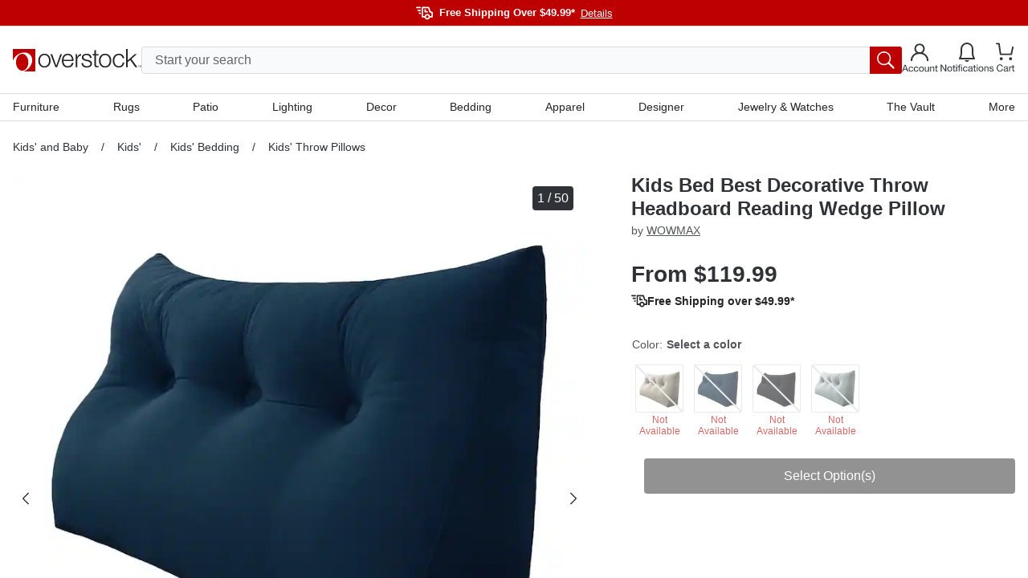

--- FILE ---
content_type: text/html; charset=utf-8
request_url: https://www.overstock.com/Bedding-Bath/Kids-Bed-Best-Decorative-Throw-Headboard-Reading-Wedge-Pillow/34608817/product.html?refccid=W5AS53JQCL73HTKCPDXSZI7RU4&osp=true&lyceumGuid=defc48bf-0ded-4b92-a8e8-dfb895221167&searchidx=0
body_size: 71640
content:
<!DOCTYPE html><html lang="en-US"><head><meta charSet="utf-8" data-next-head=""/><meta name="viewport" content="initial-scale=1.0, width=device-width" data-next-head=""/><meta name="csrf-token" content="L7X0SIv2-H1x_jzejkYBFdT6gY7lg9V8a7DY" data-next-head=""/><meta http-equiv="X-UA-Compatible" content="IE=edge" data-next-head=""/><meta http-equiv="content-type" content="text/html; charset=UTF-8" data-next-head=""/><meta name="author" content="Overstock™" data-next-head=""/><meta property="og:site_name" content="overstock.com" data-next-head=""/><link rel="shortcut icon" href="https://ak1.ostkcdn.com/img/mxc/OSTK-10-02-2025-apple-touch-icon.png" data-next-head=""/><link rel="preconnect" href="https://ak1.ostkcdn.com/" data-next-head=""/><title data-next-head="">Kids Bed Best Decorative Throw Headboard Reading Wedge Pillow - Overstock - 34608817</title><meta name="robots" content="index,follow" data-next-head=""/><meta name="description" content="This unique backrest wedge pillow not only stands well across any standard twin bed against the wall but also provides soft &amp; firm back support." data-next-head=""/><link rel="alternate" media="only screen and (max-width: 767px)" href="https://www.overstock.com/Bedding-Bath/Kids-Bed-Best-Decorative-Throw-Headboard-Reading-Wedge-Pillow/34608817/product.html" data-next-head=""/><meta property="og:title" content="Kids Bed Best Decorative Throw Headboard Reading Wedge Pillow - Overstock - 34608817" data-next-head=""/><meta property="og:description" content="This unique backrest wedge pillow not only stands well across any standard twin bed against the wall but also provides soft &amp; firm back support." data-next-head=""/><link rel="canonical" href="https://www.overstock.com/Bedding-Bath/Kids-Bed-Best-Decorative-Throw-Headboard-Reading-Wedge-Pillow/34608817/product.html" data-next-head=""/><link rel="apple-touch-icon" sizes="180x180" href="https://ak1.ostkcdn.com/img/mxc/ostk-icon-primary-full.png"/><link rel="icon" href="https://ak1.ostkcdn.com/img/mxc/ostk-icon-primary-small.png" sizes="any"/><meta name="apple-itunes-app" content="app-id=6479374705, app-argument=https://www.overstock.com/"/><meta property="csp-nonce" content="8f8096886b90f0f1530c20430e0da85a"/><link nonce="8f8096886b90f0f1530c20430e0da85a" rel="preload" href="/_next/static/css/42a83da37ef6cefd.css?dpl=dpl_2nA3zeRCMyL1FtEFdFZSNSzb22Xr" as="style"/><script type="text/javascript" data-next-head="">(function(c, l, a, r, i, t, y) {
      c[a] = c[a] || function() {
        (c[a].q = c[a].q || []).push(arguments);
      };
      t = l.createElement(r);
      t.async = 1;
      t.src = 'https://www.clarity.ms/tag/' + i;
      y = l.getElementsByTagName(r)[0];
      y.parentNode.insertBefore(t, y);
    })(window, document, 'clarity', 'script', 'otgzg3x1as');</script><script type="application/ld+json" data-next-head="">{"@context":"https://schema.org","@type":"Product","description":"This unique backrest wedge pillow not only stands well across any standard twin bed against the wall but also provides soft &amp; firm back support.","sku":"38881268","image":["https://ak1.ostkcdn.com/images/products/is/images/direct/f58e189c3c77a540af26d9ec533aa81e2390e647/Kids-Bed-Best-Decorative-Throw-Headboard-Reading-Wedge-Pillow.jpg","https://ak1.ostkcdn.com/images/products/is/images/direct/20780452052c64d215d7797854738241bd343677/Kids-Bed-Best-Decorative-Throw-Headboard-Reading-Wedge-Pillow.jpg","https://ak1.ostkcdn.com/images/products/is/images/direct/efb8ef65b5879c9cd93d0cca492adc078e5665fe/Kids-Bed-Best-Decorative-Throw-Headboard-Reading-Wedge-Pillow.jpg","https://ak1.ostkcdn.com/images/products/is/images/direct/d9d12e5c519125dc170c7a7fe33add7919b5e9be/Kids-Bed-Best-Decorative-Throw-Headboard-Reading-Wedge-Pillow.jpg","https://ak1.ostkcdn.com/images/products/is/images/direct/b9bd717f78e5f60fd2d49d95400a44a0073cda4c/Kids-Bed-Best-Decorative-Throw-Headboard-Reading-Wedge-Pillow.jpg","https://ak1.ostkcdn.com/images/products/is/images/direct/81d5d6da77d5463c97553a952362bf96b9a205fa/Kids-Bed-Best-Decorative-Throw-Headboard-Reading-Wedge-Pillow.jpg","https://ak1.ostkcdn.com/images/products/is/images/direct/7f368f51139e3db5ff0737726e5bc0f2f744bf37/Kids-Bed-Best-Decorative-Throw-Headboard-Reading-Wedge-Pillow.jpg","https://ak1.ostkcdn.com/images/products/is/images/direct/116fd027568c83a842c979515d2ee564876cbb06/Kids-Bed-Best-Decorative-Throw-Headboard-Reading-Wedge-Pillow.jpg","https://ak1.ostkcdn.com/images/products/is/images/direct/1f6862df8be9a53c9019e328e650fee6b5839730/Kids-Bed-Best-Decorative-Throw-Headboard-Reading-Wedge-Pillow.jpg","https://ak1.ostkcdn.com/images/products/is/images/direct/b7501fba9478a5babf7f664dde824bbb2104619d/Kids-Bed-Best-Decorative-Throw-Headboard-Reading-Wedge-Pillow.jpg","https://ak1.ostkcdn.com/images/products/is/images/direct/cd70452911a9750b758cd313d30203bed6d38f5f/Kids-Bed-Best-Decorative-Throw-Headboard-Reading-Wedge-Pillow.jpg","https://ak1.ostkcdn.com/images/products/is/images/direct/4caf5369aa78525259469acf191bb87a78edb005/Kids-Bed-Best-Decorative-Throw-Headboard-Reading-Wedge-Pillow.jpg","https://ak1.ostkcdn.com/images/products/is/images/direct/65dd0498b74badb647f38cc0166d0f385c051e1d/Kids-Bed-Best-Decorative-Throw-Headboard-Reading-Wedge-Pillow.jpg","https://ak1.ostkcdn.com/images/products/is/images/direct/90590ba864d9c1fb66f3c192ae0015a4236a24fd/Kids-Bed-Best-Decorative-Throw-Headboard-Reading-Wedge-Pillow.jpg","https://ak1.ostkcdn.com/images/products/is/images/direct/76244c0ade67377cacc4d58a2c84dc80152a7945/Kids-Bed-Best-Decorative-Throw-Headboard-Reading-Wedge-Pillow.jpg","https://ak1.ostkcdn.com/images/products/is/images/direct/83525a2f2b517a4a751e38e4205374b2f4d714a4/Kids-Bed-Best-Decorative-Throw-Headboard-Reading-Wedge-Pillow.jpg","https://ak1.ostkcdn.com/images/products/is/images/direct/566a164c97c4e4ecb4243ddf95a58cfa4070730b/Kids-Bed-Best-Decorative-Throw-Headboard-Reading-Wedge-Pillow.jpg","https://ak1.ostkcdn.com/images/products/is/images/direct/a018ea0193fa554d6e55c7b9f99dde67d12c65f3/Kids-Bed-Best-Decorative-Throw-Headboard-Reading-Wedge-Pillow.jpg","https://ak1.ostkcdn.com/images/products/is/images/direct/9b139b9a31253368d7209864ac5d529f35826dc9/Kids-Bed-Best-Decorative-Throw-Headboard-Reading-Wedge-Pillow.jpg","https://ak1.ostkcdn.com/images/products/is/images/direct/541ada45e1b7f364b683afe6e867644659949524/Kids-Bed-Best-Decorative-Throw-Headboard-Reading-Wedge-Pillow.jpg","https://ak1.ostkcdn.com/images/products/is/images/direct/bf3706f36020fb03271ae11eb79d354734cd48f3/Kids-Bed-Best-Decorative-Throw-Headboard-Reading-Wedge-Pillow.jpg","https://ak1.ostkcdn.com/images/products/is/images/direct/b737fc0dbcb6f4f4526bc58ecc34bb39976b0dbd/Kids-Bed-Best-Decorative-Throw-Headboard-Reading-Wedge-Pillow.jpg","https://ak1.ostkcdn.com/images/products/is/images/direct/4fa000e4b6dd5d82fd405c5efffd5b81b0ca008b/Kids-Bed-Best-Decorative-Throw-Headboard-Reading-Wedge-Pillow.jpg","https://ak1.ostkcdn.com/images/products/is/images/direct/f242a58eb5ad5f34ba6ab6babbe129f2e9e53945/Kids-Bed-Best-Decorative-Throw-Headboard-Reading-Wedge-Pillow.jpg","https://ak1.ostkcdn.com/images/products/is/images/direct/a03c56f1593d58e9e7c98e5cce96186b65346378/Kids-Bed-Best-Decorative-Throw-Headboard-Reading-Wedge-Pillow.jpg","https://ak1.ostkcdn.com/images/products/is/images/direct/75855ded3db835a93e13d7d3ab0470d3d550c641/Kids-Bed-Best-Decorative-Throw-Headboard-Reading-Wedge-Pillow.jpg","https://ak1.ostkcdn.com/images/products/is/images/direct/e5485af3a8cbfeb790b4c0887f8e12c12847cfbd/Kids-Bed-Best-Decorative-Throw-Headboard-Reading-Wedge-Pillow.jpg","https://ak1.ostkcdn.com/images/products/is/images/direct/0fcb2a99f8fbeccdc1e86d92de1639bad77addad/Kids-Bed-Best-Decorative-Throw-Headboard-Reading-Wedge-Pillow.jpg","https://ak1.ostkcdn.com/images/products/is/images/direct/a665090f8083923748b698980d05f6353efc55ed/Kids-Bed-Best-Decorative-Throw-Headboard-Reading-Wedge-Pillow.jpg","https://ak1.ostkcdn.com/images/products/is/images/direct/ec5a2a24b1bd6db98005558b421aef6cd215a205/Kids-Bed-Best-Decorative-Throw-Headboard-Reading-Wedge-Pillow.jpg","https://ak1.ostkcdn.com/images/products/is/images/direct/d232987f5b2b4db4abc8b6dbbc81998d7a3e28ce/Kids-Bed-Best-Decorative-Throw-Headboard-Reading-Wedge-Pillow.jpg","https://ak1.ostkcdn.com/images/products/is/images/direct/7e1caf5f322017b003f9985a77cdbe4c1d6aa611/Kids-Bed-Best-Decorative-Throw-Headboard-Reading-Wedge-Pillow.jpg","https://ak1.ostkcdn.com/images/products/is/images/direct/53fe4e905c81523314c136e774d64cfa6515c19d/Kids-Bed-Best-Decorative-Throw-Headboard-Reading-Wedge-Pillow.jpg","https://ak1.ostkcdn.com/images/products/is/images/direct/bbc0228d72d3cc0cd153ceb0793cf5a6d119ca62/Kids-Bed-Best-Decorative-Throw-Headboard-Reading-Wedge-Pillow.jpg","https://ak1.ostkcdn.com/images/products/is/images/direct/4f83e763e84c342eb8eb53394c6bfaed3317078d/Kids-Bed-Best-Decorative-Throw-Headboard-Reading-Wedge-Pillow.jpg","https://ak1.ostkcdn.com/images/products/is/images/direct/c583f2def83f225960b99808de09e1b4381d8199/Kids-Bed-Best-Decorative-Throw-Headboard-Reading-Wedge-Pillow.jpg","https://ak1.ostkcdn.com/images/products/is/images/direct/76226488ab0677918b51ded51dada24f8d855808/Kids-Bed-Best-Decorative-Throw-Headboard-Reading-Wedge-Pillow.jpg","https://ak1.ostkcdn.com/images/products/is/images/direct/7e913221939245694173b816863fb53d28b01cfe/Kids-Bed-Best-Decorative-Throw-Headboard-Reading-Wedge-Pillow.jpg","https://ak1.ostkcdn.com/images/products/is/images/direct/c01735bbaa480e92f6f8f3073bc2f9ba74395c7c/Kids-Bed-Best-Decorative-Throw-Headboard-Reading-Wedge-Pillow.jpg","https://ak1.ostkcdn.com/images/products/is/images/direct/30dd0a92e7d16c449a499c2ea620f0e45551898d/Kids-Bed-Best-Decorative-Throw-Headboard-Reading-Wedge-Pillow.jpg","https://ak1.ostkcdn.com/images/products/is/images/direct/e2b9c1278214f82e4c5bd3a915ed73a0153ca2e3/Kids-Bed-Best-Decorative-Throw-Headboard-Reading-Wedge-Pillow.jpg","https://ak1.ostkcdn.com/images/products/is/images/direct/a3c61bd5b6f027b3f779a80389307e9366defa80/Kids-Bed-Best-Decorative-Throw-Headboard-Reading-Wedge-Pillow.jpg","https://ak1.ostkcdn.com/images/products/is/images/direct/bebc29e6212517c2d85292af013527a5bf03cd6d/Kids-Bed-Best-Decorative-Throw-Headboard-Reading-Wedge-Pillow.jpg","https://ak1.ostkcdn.com/images/products/is/images/direct/e537e34b8815e80d99656ed110a901a710c33182/Kids-Bed-Best-Decorative-Throw-Headboard-Reading-Wedge-Pillow.jpg","https://ak1.ostkcdn.com/images/products/is/images/direct/b07d9456257a96c74033e796f7a5a7639eda1788/Kids-Bed-Best-Decorative-Throw-Headboard-Reading-Wedge-Pillow.jpg","https://ak1.ostkcdn.com/images/products/is/images/direct/575919b8319e692652e04e6a6bfd35306d4e74c0/Kids-Bed-Best-Decorative-Throw-Headboard-Reading-Wedge-Pillow.jpg","https://ak1.ostkcdn.com/images/products/is/images/direct/24ca723c0ad29e12b6df3cc77fb20530410ac0f2/Kids-Bed-Best-Decorative-Throw-Headboard-Reading-Wedge-Pillow.jpg","https://ak1.ostkcdn.com/images/products/is/images/direct/466a9a3f7e41a8ab4a4aab7acf777d681aeba0c3/Kids-Bed-Best-Decorative-Throw-Headboard-Reading-Wedge-Pillow.jpg","https://ak1.ostkcdn.com/images/products/is/images/direct/9ae84108bb646f6e629500b795df155c217a4846/Kids-Bed-Best-Decorative-Throw-Headboard-Reading-Wedge-Pillow.jpg","https://ak1.ostkcdn.com/images/products/is/images/direct/ab6a678263600ccc45f974f8b649adb2757e90d6/Kids-Bed-Best-Decorative-Throw-Headboard-Reading-Wedge-Pillow.jpg"],"brand":{"@type":"Brand","name":"WOWMAX"},"offers":{"@type":"AggregateOffer","priceCurrency":"USD","lowPrice":"119.99"},"name":"Kids Bed Best Decorative Throw Headboard Reading Wedge Pillow"}</script><script type="application/ld+json" data-next-head="">{"@context":"https://schema.org","@type":"BreadcrumbList","itemListElement":[{"@type":"ListItem","position":1,"item":"/c/kids-and-baby?t=85751","name":"Kids&apos; and Baby"},{"@type":"ListItem","position":2,"item":"/c/kids-and-baby/kids?t=85752","name":"Kids&apos;"},{"@type":"ListItem","position":3,"item":"/c/kids/kids-bedding?t=56","name":"Kids&apos; Bedding"},{"@type":"ListItem","position":4,"item":"/c/kids-bedding/kids-throw-pillows?t=281","name":"Kids&apos; Throw Pillows"}]}</script><script type="text/javascript">(function(w, d, s, l, i) {
          w[l] = w[l] || [];
          w[l].push({ 'gtm.start':new Date().getTime(), event: 'gtm.js',});
          var f = d.getElementsByTagName(s)[0], j = d.createElement(s),  dl = l != 'dataLayer' ? '&l=' + l : '';
          j.async = true;
          j.src = 'https://www.overstock.com/interactions/gtm.js?id=' + i + dl;
          f.parentNode.insertBefore(j, f);
      })(window, document, 'script', 'dataLayer', 'GTM-KKD5CDX2');</script><link nonce="8f8096886b90f0f1530c20430e0da85a" rel="stylesheet" href="/_next/static/css/42a83da37ef6cefd.css?dpl=dpl_2nA3zeRCMyL1FtEFdFZSNSzb22Xr" data-n-g=""/><noscript data-n-css="8f8096886b90f0f1530c20430e0da85a"></noscript><script defer="" nonce="8f8096886b90f0f1530c20430e0da85a" noModule="" src="/_next/static/chunks/polyfills-42372ed130431b0a.js?dpl=dpl_2nA3zeRCMyL1FtEFdFZSNSzb22Xr"></script><script src="//cdn.evgnet.com/beacon/c556855555573h9jz3n3n3p091552376/overstock/scripts/evergage.min.js" async="" nonce="8f8096886b90f0f1530c20430e0da85a" defer="" data-nscript="beforeInteractive"></script><script src="/_next/static/chunks/webpack-58fec4b29ae1c721.js?dpl=dpl_2nA3zeRCMyL1FtEFdFZSNSzb22Xr" nonce="8f8096886b90f0f1530c20430e0da85a" defer=""></script><script src="/_next/static/chunks/framework-856b710824b4b8cb.js?dpl=dpl_2nA3zeRCMyL1FtEFdFZSNSzb22Xr" nonce="8f8096886b90f0f1530c20430e0da85a" defer=""></script><script src="/_next/static/chunks/main-4db5ddc746a180df.js?dpl=dpl_2nA3zeRCMyL1FtEFdFZSNSzb22Xr" nonce="8f8096886b90f0f1530c20430e0da85a" defer=""></script><script src="/_next/static/chunks/pages/_app-8384e3ad3251a42f.js?dpl=dpl_2nA3zeRCMyL1FtEFdFZSNSzb22Xr" nonce="8f8096886b90f0f1530c20430e0da85a" defer=""></script><script src="/_next/static/chunks/4174-9166f65801573e89.js?dpl=dpl_2nA3zeRCMyL1FtEFdFZSNSzb22Xr" nonce="8f8096886b90f0f1530c20430e0da85a" defer=""></script><script src="/_next/static/chunks/8569-5b05e38ed97932e6.js?dpl=dpl_2nA3zeRCMyL1FtEFdFZSNSzb22Xr" nonce="8f8096886b90f0f1530c20430e0da85a" defer=""></script><script src="/_next/static/chunks/8790-b399f4d2e5f2be32.js?dpl=dpl_2nA3zeRCMyL1FtEFdFZSNSzb22Xr" nonce="8f8096886b90f0f1530c20430e0da85a" defer=""></script><script src="/_next/static/chunks/6647-ff6beb49228277ad.js?dpl=dpl_2nA3zeRCMyL1FtEFdFZSNSzb22Xr" nonce="8f8096886b90f0f1530c20430e0da85a" defer=""></script><script src="/_next/static/chunks/8045-193e3d6fde3d572b.js?dpl=dpl_2nA3zeRCMyL1FtEFdFZSNSzb22Xr" nonce="8f8096886b90f0f1530c20430e0da85a" defer=""></script><script src="/_next/static/chunks/pages/product.html-a0f36d081a086f9d.js?dpl=dpl_2nA3zeRCMyL1FtEFdFZSNSzb22Xr" nonce="8f8096886b90f0f1530c20430e0da85a" defer=""></script><script src="/_next/static/teU4be1lyDkxNOC7SCz22/_buildManifest.js?dpl=dpl_2nA3zeRCMyL1FtEFdFZSNSzb22Xr" nonce="8f8096886b90f0f1530c20430e0da85a" defer=""></script><script src="/_next/static/teU4be1lyDkxNOC7SCz22/_ssgManifest.js?dpl=dpl_2nA3zeRCMyL1FtEFdFZSNSzb22Xr" nonce="8f8096886b90f0f1530c20430e0da85a" defer=""></script><style data-fela-rehydration="1219" data-fela-type="STATIC">
*,
::after,
::before {box-sizing: border-box;
}html {scroll-behavior: smooth;overflow: hidden;
}body {overflow-y: auto;overflow-x: hidden;
}#root {height: 100%;
}:root {--gap: 16px;--gap-min: calc(var(--gap) * -1);
}html,
body {font-size: 16px;line-height: 1.4;padding: 0;margin: 0;font-family: 'Helvetica Neue', Helvetica, Arial, sans-serif;height: 100%;width: 100%;-webkit-text-size-adjust: 100%;-webkit-tap-highlight-color: transparent;}pre {font-family: 'Helvetica Neue', Helvetica, Arial, sans-serif;margin: 0;
}.overlay-active {overflow-y: hidden;padding-right: 15px;
}a {color: inherit;text-decoration: none;
}button {font-size: inherit;
}input {font-size: inherit;font-family: inherit;
}@media (min-width: 320px) and (max-width: 599px) {.mobile-full-width {margin-left: var(--gap-min) !important;margin-right: var(--gap-min) !important;}
}@media (min-width: 600px) and (max-width: 767px) {.mobile-full-width {margin-left: var(--gap-min) !important;margin-right: var(--gap-min) !important;}
}@media (min-width: 1200px) {.drawer-right {top: 0;right: -100%;bottom: 0;left: unset;height: 100vh;width: 420px;animation: slide 300ms forwards;}
}/**
* Youtube style progress indicator
*/
#nprogress {pointer-events: none;
}#nprogress .bar {background: #29d;position: fixed;z-index: 1031;top: 0;left: 0;width: 100%;height: 2px;
}#nprogress .peg {display: block;position: absolute;right: 0px;width: 100px;height: 100%;box-shadow: 0 0 10px #29d, 0 0 5px #29d;opacity: 1;transform: rotate(3deg) translate(0px, -4px);
}#nprogress .spinner {display: block;position: fixed;z-index: 1031;top: 15px;right: 15px;
}#nprogress .spinner-icon {width: 18px;height: 18px;box-sizing: border-box;border: solid 2px transparent;border-top-color: #29d;border-left-color: #29d;border-radius: 50%;animation: nprogress-spinner 400ms linear infinite;
}.nprogress-custom-parent {overflow: hidden;position: relative;
}.nprogress-custom-parent #nprogress .spinner,
.nprogress-custom-parent #nprogress .bar {position: absolute;
}@keyframes nprogress-spinner {0% {transform: rotate(0deg);}100% {transform: rotate(360deg);}
}.slideInRight {-webkit-animation-name: slideInRight;animation-name: slideInRight;-webkit-animation-duration: 0.3s;animation-duration: 0.3s;-webkit-animation-fill-mode: both;animation-fill-mode: both;
}@-webkit-keyframes slideInRight {0% {-webkit-transform: translateX(100%);transform: translateX(100%);visibility: visible;}100% {-webkit-transform: translateX(0);transform: translateX(0);}
}@keyframes slideInRight {0% {-webkit-transform: translateX(100%);transform: translateX(100%);visibility: visible;}100% {-webkit-transform: translateX(0);transform: translateX(0);}
}@-webkit-keyframes rotateScaleUp {0% {-webkit-transform: scale(1) rotateZ(0);transform: scale(1) rotateZ(0);}50% {-webkit-transform: scale(2) rotateZ(180deg);transform: scale(2) rotateZ(180deg);}100% {-webkit-transform: scale(1) rotateZ(360deg);transform: scale(1) rotateZ(360deg);}
}@keyframes rotateScaleUp {0% {-webkit-transform: scale(1) rotateZ(0);transform: scale(1) rotateZ(0);}50% {-webkit-transform: scale(2) rotateZ(180deg);transform: scale(2) rotateZ(180deg);}100% {-webkit-transform: scale(1) rotateZ(360deg);transform: scale(1) rotateZ(360deg);}
}.rotateScaleUp {-webkit-animation: rotateScaleUp 0.65s linear both;animation: rotateScaleUp 0.65s linear both;
}.slideOutRight {-webkit-animation-name: slideOutRight;animation-name: slideOutRight;-webkit-animation-duration: 0.3s;animation-duration: 0.3s;-webkit-animation-fill-mode: both;animation-fill-mode: both;
}@-webkit-keyframes slideOutRight {0% {-webkit-transform: translateX(0);transform: translateX(0);}100% {display: none;-webkit-transform: translateX(100%);transform: translateX(100%);}
}@keyframes slideOutRight {0% {-webkit-transform: translateX(0);transform: translateX(0);}100% {display: none;-webkit-transform: translateX(100%);transform: translateX(100%);}
}.slideInLeft {-webkit-animation-name: slideInLeft;animation-name: slideInLeft;-webkit-animation-duration: 0.3s;animation-duration: 0.3s;-webkit-animation-fill-mode: both;animation-fill-mode: both;
}@-webkit-keyframes slideInLeft {0% {-webkit-transform: translateX(-100%);transform: translateX(-100%);visibility: visible;}100% {-webkit-transform: translateX(0);transform: translateX(0);}
}@keyframes slideInLeft {0% {-webkit-transform: translateX(-100%);transform: translateX(-100%);visibility: visible;}100% {-webkit-transform: translateX(0);transform: translateX(0);}
}.fadeIn {-webkit-animation-name: fadeIn;animation-name: fadeIn;-webkit-animation-duration: 0.5s;animation-duration: 0.5s;-webkit-animation-fill-mode: both;animation-fill-mode: both;
}@-webkit-keyframes fadeIn {0% {opacity: 0;}100% {opacity: 1;}
}@keyframes fadeIn {0% {opacity: 0;}100% {opacity: 1;}
}@keyframes slide {100% { right: 0; }
}[type="search"]::-webkit-search-cancel-button {-webkit-appearance: none;appearance: none;
}.horizontal-shake {animation: horizontal-shaking 1s linear 3;
}@keyframes horizontal-shaking {0%, 40%, 100% {transform: translateX(-15px);}20%, 80% {transform: translateX(-25px);}60%, 90% {transform: translateX(-20px);}
}@-webkit-keyframes horizontal-shaking {0%, 40%, 100% {transform: translateX(-15px);}20%, 80% {transform: translateX(-25px);}60%, 90% {transform: translateX(-20px);}
}.vertical-shake {animation: vertical-shaking 0.8s 3;
}@keyframes vertical-shaking {0%, 40%, 100% {transform: translateY(-5px);}20%, 80% {transform: translateY(-15px);}60%, 90% {transform: translateY(-10px);}
}@-webkit-keyframes vertical-shaking {0%, 40%, 100% {transform: translateY(-5px);}20%, 80% {transform: translateY(-15px);}60%, 90% {transform: translateY(-10px);}
}.spinner {animation: spin 1s linear infinite;
}@keyframes spin {100% {transform: rotate(360deg);}
}@-webkit-keyframes enterStageRight {from {left: 100%;}16.6% {left: 0}83.4% {left: 0}to {left: -100%;}
}@keyframes enterStageRight {from {left: 100%;}16.6% {left: 0}83.4% {left: 0}to {left: 0}
}@-webkit-keyframes enterStageLeft {from {left: -100%;}16.6% {left: 0}83.4% {left: 0}to {left: 0;}
}@keyframes enterStageLeft {from {left: -100%;}16.6% {left: 0}83.4% {left: 0}to {left: 0}
}.tooltip-custom {font-size: 12px;line-height: 18px;border-radius: 4px;z-index: 15;box-shadow: 0px 0px 3px 1px rgba(84, 86, 88, 0.2);
}.react-tooltip-arrow {box-shadow: 2px 2px 3px -1px rgba(84, 86, 88, 0.2);
}.grid {--gap: 16px;--gap-min: calc(var(--gap) * -1);display: flex;flex-flow: row wrap;margin-top: var(--gap-min);margin-left: var(--gap-min);align-items: flex-start;}.grid.no-gap {--gap: 0px;--gap-min: calc(var(--gap) * -1);}@media (min-width: 320px) and (max-width: 599px) {.xs-hide {display: none;}}@media (min-width: 320px) {[class*="xs-"] {margin-top: var(--gap);margin-left: var(--gap);min-height: 30px;}.grid > [class*="xs-"].grid {--gap: 0px;--gap-min: calc(var(--gap) * -1);}.grid > .grid [class*="xs-"] {--gap: 16px;--gap-min: calc(var(--gap) * -1);}.grid.no-gap > .grid [class*="xs-"] {--gap: 0px;--gap-min: calc(var(--gap) * -1);}.xs-1-4 {width: calc(25% - var(--gap));}.xs-3-4 {width: calc(75% - var(--gap));}.xs-1-2 {width: calc(50% - var(--gap));}.xs-1-3 {width: calc(33.33% - var(--gap));}.xs-2-3 {width: calc(66.66% - var(--gap));}.xs-1-1 {width: calc(100% - var(--gap));}.xs-1 {width: calc(((100% / 4) * 1) - var(--gap));}.xs-2 {width: calc(((100% / 4) * 2) - var(--gap));}.xs-3 {width: calc(((100% / 4) * 3) - var(--gap));}.xs-4 {width: calc(((100% / 4) * 4) - var(--gap));}}@media (min-width: 600px) and (max-width: 767px) {.sm-hide {display: none;}}@media (min-width: 600px) {[class*="sm-"] {margin-top: var(--gap);margin-left: var(--gap);min-height: 30px;}.grid > [class*="sm-"].grid {--gap: 0px;--gap-min: calc(var(--gap) * -1);}.grid > .grid [class*="sm-"] {--gap: 16px;--gap-min: calc(var(--gap) * -1);}.grid.no-gap > .grid [class*="sm-"] {--gap: 0px;--gap-min: calc(var(--gap) * -1);}.sm-1-4 {width: calc(25% - var(--gap));}.sm-3-4 {width: calc(75% - var(--gap));}.sm-1-2 {width: calc(50% - var(--gap));}.sm-1-3 {width: calc(33.33% - var(--gap));}.sm-2-3 {width: calc(66.66% - var(--gap));}.sm-1-1 {width: calc(100% - var(--gap));}.sm-1 {width: calc(((100% / 4) * 1) - var(--gap));}.sm-2 {width: calc(((100% / 4) * 2) - var(--gap));}.sm-3 {width: calc(((100% / 4) * 3) - var(--gap));}.sm-4 {width: calc(((100% / 4) * 4) - var(--gap));}}@media (min-width: 768px) and (max-width: 1199px) {.md-hide {display: none;}}@media (min-width: 768px) {[class*="md-"] {margin-top: var(--gap);margin-left: var(--gap);min-height: 30px;}.grid > [class*="md-"].grid {--gap: 0px;--gap-min: calc(var(--gap) * -1);}.grid > .grid [class*="md-"] {--gap: 16px;--gap-min: calc(var(--gap) * -1);}.grid.no-gap > .grid [class*="md-"] {--gap: 0px;--gap-min: calc(var(--gap) * -1);}.md-1-4 {width: calc(25% - var(--gap));}.md-3-4 {width: calc(75% - var(--gap));}.md-1-2 {width: calc(50% - var(--gap));}.md-1-3 {width: calc(33.33% - var(--gap));}.md-2-3 {width: calc(66.66% - var(--gap));}.md-1-1 {width: calc(100% - var(--gap));}.md-1 {width: calc(((100% / 8) * 1) - var(--gap));}.md-2 {width: calc(((100% / 8) * 2) - var(--gap));}.md-3 {width: calc(((100% / 8) * 3) - var(--gap));}.md-4 {width: calc(((100% / 8) * 4) - var(--gap));}.md-5 {width: calc(((100% / 8) * 5) - var(--gap));}.md-6 {width: calc(((100% / 8) * 6) - var(--gap));}.md-7 {width: calc(((100% / 8) * 7) - var(--gap));}.md-8 {width: calc(((100% / 8) * 8) - var(--gap));}}@media (min-width: 1200px) and (max-width: 1695px) {.lg-hide {display: none;}}@media (min-width: 1200px) {[class*="lg-"] {margin-top: var(--gap);margin-left: var(--gap);min-height: 30px;}.grid > [class*="lg-"].grid {--gap: 0px;--gap-min: calc(var(--gap) * -1);}.grid > .grid [class*="lg-"] {--gap: 16px;--gap-min: calc(var(--gap) * -1);}.grid.no-gap > .grid [class*="lg-"] {--gap: 0px;--gap-min: calc(var(--gap) * -1);}.lg-1-4 {width: calc(25% - var(--gap));}.lg-3-4 {width: calc(75% - var(--gap));}.lg-1-2 {width: calc(50% - var(--gap));}.lg-1-3 {width: calc(33.33% - var(--gap));}.lg-2-3 {width: calc(66.66% - var(--gap));}.lg-1-1 {width: calc(100% - var(--gap));}.lg-1 {width: calc(((100% / 12) * 1) - var(--gap));}.lg-2 {width: calc(((100% / 12) * 2) - var(--gap));}.lg-3 {width: calc(((100% / 12) * 3) - var(--gap));}.lg-4 {width: calc(((100% / 12) * 4) - var(--gap));}.lg-5 {width: calc(((100% / 12) * 5) - var(--gap));}.lg-6 {width: calc(((100% / 12) * 6) - var(--gap));}.lg-7 {width: calc(((100% / 12) * 7) - var(--gap));}.lg-8 {width: calc(((100% / 12) * 8) - var(--gap));}.lg-9 {width: calc(((100% / 12) * 9) - var(--gap));}.lg-10 {width: calc(((100% / 12) * 10) - var(--gap));}.lg-11 {width: calc(((100% / 12) * 11) - var(--gap));}.lg-12 {width: calc(((100% / 12) * 12) - var(--gap));}}@media (min-width: 1696px) {.xl-hide {display: none;}}@media (min-width: 1696px) {[class*="xl-"] {margin-top: var(--gap);margin-left: var(--gap);min-height: 30px;}.grid > [class*="xl-"].grid {--gap: 0px;--gap-min: calc(var(--gap) * -1);}.grid > .grid [class*="xl-"] {--gap: 16px;--gap-min: calc(var(--gap) * -1);}.grid.no-gap > .grid [class*="xl-"] {--gap: 0px;--gap-min: calc(var(--gap) * -1);}.xl-1-4 {width: calc(25% - var(--gap));}.xl-3-4 {width: calc(75% - var(--gap));}.xl-1-2 {width: calc(50% - var(--gap));}.xl-1-3 {width: calc(33.33% - var(--gap));}.xl-2-3 {width: calc(66.66% - var(--gap));}.xl-1-1 {width: calc(100% - var(--gap));}.xl-1 {width: calc(((100% / 12) * 1) - var(--gap));}.xl-2 {width: calc(((100% / 12) * 2) - var(--gap));}.xl-3 {width: calc(((100% / 12) * 3) - var(--gap));}.xl-4 {width: calc(((100% / 12) * 4) - var(--gap));}.xl-5 {width: calc(((100% / 12) * 5) - var(--gap));}.xl-6 {width: calc(((100% / 12) * 6) - var(--gap));}.xl-7 {width: calc(((100% / 12) * 7) - var(--gap));}.xl-8 {width: calc(((100% / 12) * 8) - var(--gap));}.xl-9 {width: calc(((100% / 12) * 9) - var(--gap));}.xl-10 {width: calc(((100% / 12) * 10) - var(--gap));}.xl-11 {width: calc(((100% / 12) * 11) - var(--gap));}.xl-12 {width: calc(((100% / 12) * 12) - var(--gap));}}</style><style data-fela-rehydration="1219" data-fela-type="RULE">.a{display:flex}.b{flex-direction:column}.c{flex-wrap:nowrap}.d{min-height:100%}.f{width:100%}.g{z-index:4}.h{background-color:#F9FAFB}.j{background:#BD0000}.k{flex:1}.l{margin-left:auto}.m{margin-right:auto}.n{max-width:1680px}.o{padding-left:16px}.p{padding-right:16px}.q{flex-direction:row}.r{gap:20px}.s{height:32px}.v{align-items:center}.w{justify-content:center}.x{font-size:13px}.y> svg > path{stroke:#FFFFFF}.z{margin-top:6px}.ab{font-weight:bold}.ac{color:#FFFFFF}.ae{margin-left:8px}.af{appearance:none}.ag{background-color:transparent}.ah{border-top:none}.ai{border-right:none}.aj{border-bottom:none}.ak{border-left:none}.al{cursor:pointer}.am{padding-top:0}.an{padding-right:0}.ao{padding-bottom:0}.ap{padding-left:0}.aq{margin-top:0}.ar{margin-right:0}.as{margin-bottom:0}.at{margin-left:7px}.au{font-weight:normal}.av{text-decoration:underline}.aw{justify-content:flex-end}.ax{border-top:1px solid #DADCDF}.ay{background-color:#FFF}.ba{align-items:flex-start}.bb{position:relative}.bc{padding-top:15px}.bd{gap:8px}.be{height:106px}.bn{color:inherit}.bo{margin-left:0}.bp{height:24px}.bq{width:24px}.br{background:blue}.bs{display:none}.bt{position:fixed}.bu{z-index:999}.bv{height:100%}.bw{z-index:5}.bx{top:0}.by{bottom:0}.bz{left:0}.ca{right:0}.cb{background-color:rgba(0,0,0,0.5)}.cc{width:90vw}.cd{z-index:6}.ce{overflow-y:auto}.cf{background-color:#FFFFFF}.ck{padding:12px 8px}.cl{height:44px}.cm{position:absolute}.cn{height:calc(100% - 44px)}.co{font-style:normal}.cp{font-size:18px}.cq{color:#2F3337}.cr{height:64px}.cs{border-bottom:1px solid #DADCDF}.ct{background:#FFFFFF}.cu{font-weight:500}.cv{font-size:15px}.cw{line-height:18px}.cx{height:50px}.cy{padding:16px 18px 16px 26px}.cz{align-content:center}.da{background:#F9FAFB}.db{transition:all .1s ease}.dc> *{pointer-events:none}.de{right:18px}.df{width:calc(100% - 30px)}.dg{transition:none}.dh{top:56px}.di{left:15px}.dj{display:block}.dk{padding:8px 16px}.dl{font-size:16px}.dm{border:1px solid #DADCDF}.dn{border-radius:4px}.do{height:34px}.dp{line-height:24px}.ea::placeholder{color:#626669}.eb::placeholder{opacity:1}.ec:-ms-input-placeholder{color:#626669}.ed::-ms-input-placeholder{color:#626669}.ee:-webkit-autofill + label{font-size:14px}.ef:-webkit-autofill + label{margin-left:8px}.eg:-webkit-autofill + label{height:20px}.eh:-webkit-autofill + label{line-height:20px}.ei:-webkit-autofill + label{padding:0 8px}.ej:-webkit-autofill + label{margin-top:-10px}.ek:-webkit-autofill + label{bottom:initial}.el:-webkit-autofill + label{background-color:#ffffff}.em{transition:all 500ms ease}.en{order:2}.eo{background-color:#BD0000}.ep{width:40px}.eq{border-radius:0px 3px 3px 0px}.er{padding:6px}.es{color:#545658}.et{padding:10px 20px}.eu{line-height:100%}.ev{width:unset}.ew{background:none}.ex{display:inline-block}.ey{right:-150px}.ez{top:-34px}.fa{top:113px}.fc{width:100vw}.fd{height:0}.fe{background:rgba(0,0,0,0.5)}.ff{opacity:0}.fg{transition:opacity 500ms ease, background 500ms ease}.fh{border-top:0}.fi{border-left:14px solid transparent}.fj{border-right:14px solid transparent}.fk{border-bottom:14px solid white}.fl{width:0}.fm{left:300px}.fn::before{content:""}.fo::before{position:absolute}.fp::before{top:0}.fq::before{left:0}.fr::before{width:20px}.fs::before{height:1px}.ft::before{background:#DADCDF}.fu::before{transform:rotate(180deg)}.fv::before{transform-origin:0 0}.fw::before{transition:all 500ms ease}.fx::before{opacity:0}.fy::after{content:""}.fz::after{position:absolute}.ga::after{top:-1px}.gb::after{left:0}.gc::after{width:20px}.gd::after{height:1px}.ge::after{background:#DADCDF}.gf::after{transform:rotate(0deg)}.gg::after{transform-origin:0 0}.gh::after{transition:all 500ms ease}.gi::after{opacity:0}.gk{background:white}.gl{min-width:300px}.gm{border:0px solid #DADCDF}.gn{max-height:0}.go{overflow:hidden}.gp{top:30px}.gq{z-index:3}.gr{height:100vh}.gs{left:0px}.gt{top:36px}.gu{z-index:2}.gv{padding:0 40px 0 20px}.gw{height:150px}.gx{display:inline-flex}.gy{margin-left:10px}.gz{margin-right:10px}.ha{margin-top:-6px}.hf{font-size:12px}.hg{text-align:center}.hh{overflow-x:auto}.hi{position:sticky}.hj{min-height:0px}.hk{margin-top:16px}.hq{padding-top:4px}.hr{padding-bottom:24px}.hv{font-size:14px}.hw{line-height:17px}.hx{white-space:nowrap}.hy{margin-bottom:24px}.hz::-webkit-scrollbar{display:none}.ib{padding:0 8px}.ie{line-height:19px}.ii{font-weight:400}.ij{margin-top:4px}.ik{margin-bottom:12px}.im{margin-left:4px}.in{margin-bottom:32px}.io{display:grid}.ip{grid-template-columns:100%}.is{top:0px}.it{align-self:start}.iu{max-width:714px}.iv{width:auto}.iw{grid-template-rows:100%}.ix{height:max-content}.iy{margin:0 auto}.iz{list-style-type:none}.ja{overflow:auto}.jb{scroll-snap-type:x mandatory}.jc{flex-shrink:0}.jd{scroll-snap-align:start}.je{height:100vw}.jh{top:16px}.ji{right:16px}.jj{background-color:#2F3337}.jk{padding:4px 6px}.jl{visibility:hidden}.jm{min-width:0}.jn{padding-left:0px}.jo{gap:10px}.jp{top:20px}.jt{line-height:22px}.ju{margin-top:18px}.jv{margin-bottom:0px !important}.jw{width:fit-content}.jz{text-decoration:line-through}.ka{text-decoration-style:dashed}.kb{text-underline-position:under}.kc{margin-left:6px}.kd{color:#5A5A5A}.ke{gap:4px}.kf{flex-wrap:wrap}.kg{margin-top:10px}.ki{width:content-fit}.kj{padding:0px 4px}.kl{font-size:28px}.km{line-height:26px}.kn{margin-top:0px}.ko{margin-bottom:0px}.kp{margin-left:0px}.kq{margin-right:0px}.kr{margin-bottom:10px}.ks{opacity:1}.kt{gap:3px}.ku{line-height:20px}.kv{color:#626669}.kw{gap:6px}.kx{color:#252525}.kz{max-width:350px}.lb{height:30px}.lc{padding:5px 0px 5px 10px}.li{transition:all .2s ease}.lj{border:.5px solid #00000000}.lk{border-radius:2px}.ll{margin-top:15px}.lm:first-child{margin-top:4px}.lo{padding:0 0 10px 0}.lp{transition:all .3s ease}.lq{user-select:none}.lr{border-bottom:.5px solid #00000000}.ls{margin-right:5px}.lt{transform:rotate(0deg)}.lu{max-height:330px}.lv{padding:0}.lw{overflow-x:none}.lx{overflow-y:none}.ly{height:min-content}.lz{grid-template-columns:repeat(auto-fill, 68px)}.ma{justify-content:flex-start}.mb{gap:5px}.mc{width:68px}.me{padding:3px 3px 2px 3px}.mf{border:1px solid #25252500}.mg{transform:scale(1)}.mh{border-radius:2px 2px 1px 1px}.mi{border:1px solid #DADCDF00}.mm{width:60px}.mn{height:60px}.mo{margin:-1px 0 0 -1px}.mp{display: -webkit-box}.mq{padding:2px 0}.mr{line-height:14px}.ms{-webkit-box-orient:vertical}.mt{-webkit-line-clamp:2}.mu{word-break:normal}.mv{transform:rotate(180deg)}.mw{min-height:30px}.mx{justify-content:space-between}.my{border:1px solid #2F3337}.mz{border-radius:100px}.na:before{content:""}.nb:before{position:absolute}.nc:before{height:1px}.nd:before{left:12px}.ne:before{width:0px}.nf:before{background:#626669}.ng:before{transition:all .2s ease-in}.nl{margin-top:30px}.no{cursor:not-allowed}.ns:disabled{background-color:#252525}.nt{opacity:0.5}.nu{padding-bottom:44px}.nv:not(:first-child){border-top:1px solid #DADCDF}.nx{background-color:white}.ny{height:48px}.nz{text-align:left}.oa> svg{width:12px}.ob> svg{transition:all .3s ease}.oc> svg{transform:rotate(0deg)}.oh{grid-template-rows:1fr}.oi{transition:grid-template-rows 300ms cubic-bezier(0.65, 0.05, 0.36, 1)}.ok{max-height:401px}.ol{border-bottom:4px solid #2F3337}.om{margin-bottom:16px}.on{width:50%}.oo{height:40px}.op{margin-bottom:8px}.oq{overflow-wrap:break-word}.or{word-wrap:break-word}.os{hyphens:auto}.ot{border-left:1px solid #DADCDF}.ou{border-right:1px solid #DADCDF}.ov{padding-left:30px}.ow{padding-top:8px}.ox{padding-bottom:8px}.oy{width:35%}.oz{width:65%}.pa{margin-top:8px}.pb{padding-top:0px}.pc{padding-bottom:0px}.pd:before{background:linear-gradient(rgba(255, 255, 255, 0) 0%, rgb(255, 255, 255) 100%)}.pe:before{height:80px}.pf:before{pointer-events:none}.pg:before{width:100%}.ph:before{bottom:18px}.pj> svg{width:10px}.pk> svg{margin-left:5px}.pl> svg{padding-top:5px}.po{padding-top:34px}.pq{margin-right:4px}.pr{display:inline}.ps{color:#000000}.pu{max-height:400px}.pw{overflow-y:hidden}.px{padding-bottom:16px}.py{min-width:166px}.pz{max-width:162px}.qa{margin-right:8px}.qb{min-width:100%}.qc{max-height:162px}.qd{padding-bottom:100%}.qe{padding:4px 0}.qf{max-height:25px}.qg{line-height:1.2}.qi{height:22px}.qj{font-size:0px}.qk{text-decoration:none}.ql{line-height:16px}.qm{display:-webkit-box}.qn{color:#BD0000}.qo> svg{transform:rotate(180deg)}.qr{padding-top:24px}.qu{gap:12px}.qx{grid-template-rows:0fr}.qy{margin-top:40px}.qz{margin-top:20px}.rc{padding-top:10px}.rd{justify-content:space-around}.re{gap:24px}.rf{align-items:start}.rg{width:32px}.rh{margin-top:24px}.rj:disabled{background-color:#F2F2F2}.rk:disabled{border:1px solid #898B8D}.rm{background:#252525}.rn{padding:40px 20px}.ro{border-top:1px solid #fff}.rq{max-width:100%}.ru{gap:0px}.rw{margin-right:unset}.rx{margin-bottom:40px}.sc{font-weight:700}.sd{text-transform:uppercase}.se{width:135px}.sf{width:120px}.sg:not(:first-child){border-top:none}.sh{background-color:#252525}.si{border-top:1px solid #5A5A5A}.sj{height:72px}.sk > svg{display:block}.sl > svg > path{stroke:#FFFFFF}.sr{gap:16px}.ss{padding-bottom:28px}.st{visibility:visible}.su{color:#FFF}.sv{padding-top:32px}.sx{max-width:1440px}.sy{padding-top:40px}.sz{padding-bottom:40px}.tc{font-size:24px}.te{max-width:220px}.tf{max-height:250px}.ti{width:245px}.tk{padding-top:49px}.tl{padding-bottom:49px}.tm{font-size:32px}.tn{line-height:38px}.to{max-height:290px}.tp{color:white}.tr{margin-left:5px}.ts{color:rgba(98, 102, 105, 0.9)}.tt{border:1px dashed #DADCDF}.tu{margin-bottom:15px}.tv{margin-bottom:17px}.tx{min-height:215px}.ty{border:1px solid #CED1D5}.ua{max-width:119px}.ub{max-height:118px}.uc{background-color:#E7E8EA}.ud{box-sizing:border-box}.ue{margin-bottom:23px}.uf{margin-left:18px}.ul{max-height:112px}.uq{font-color:#2F3337}.ur{padding:0px 16px 16px 16px}.us{color:#AC1B25}.ut{background-color:#F9DFE1}.uu{margin-top:auto}.ux{padding-top:16px}.va{background-color:rgba(0, 0, 0, 0.5)}.vb{z-index:-1}.vc{transition:opacity .2s ease}.vd{border:none}.ve{margin:0}.vf{z-index:0}.vg{height:100svh}.vh{width:90%}.vi{right:-100%}.vj> *{opacity:1}.vl{color:#2f3337}.vm{font-size:20px}.vn{line-height:29px}.vo{gap:15px}.vp> svg > path{fill:#2F3337}.vq{outline:none}.vr{height:calc(100svh - 72px)}.vs{padding:0px 16px}.vt{padding-bottom:80px}.vu{padding:16px 0px}.vv{border:solid 2px #DADCDF}.vw> svg path{fill:white}.vy{width:18px}.vz{height:18px}.wa{max-height:0px}.wb{padding:10px 16px}.wd{font-weight:regular}.we{height:52px}.wf{max-height:240px}.wg::-webkit-scrollbar{width:8px}.wh::-webkit-scrollbar{background-color:white}.wi::-webkit-scrollbar{border-left:1px solid white}.wj::-webkit-scrollbar{border-right:1px solid white}.wk::-webkit-scrollbar-thumb{background-color:#DADCDF}.wl::-webkit-scrollbar-thumb{border:8px solid #DADCDF}.wm::-webkit-scrollbar-thumb{border-radius:10px}.wn{border:1px solid #E7E8EA}.wo{height:42px}.wp{padding:0 16px}.wq{font-family:Helvetica Neue, Helvetica, Arial, sans-serif}.wr{z-index:1}.ws{left:16px}.wt{top:1px}.wu{margin-right:12px}.wv{padding:0px}.ww{border-radius:100%}.wx{width:34px}.wy > svg{width:16px}.wz > svg{height:16px}.xa > svg > path{stroke:#FFF}.xb > svg > path{stroke-width:3}.xc{min-height:44px}.xd{padding-right:4px}.xe{border-radius:24px}.xf{border:2px solid #DADCDF}.xg> div{background-color:white}.xj{width:16px}.xk{height:16px}.xm{padding:1px 6px}.xn{border-radius:10px}.xo{color:#515151}.xp{background:#F5F5F5}.xq{padding:16px}.xr{box-shadow:0 -4px 4px rgb(0 0 0 / 10%)}.xt{width:20px}.xu{height:20px}.xv{border-radius:20px}.xw{border:5px solid #2f3337}.xx{border:1px solid #ced1d5}.xy{line-height:43px}.xz{margin-right:16px}.ya{line-height:21px}.yb> svg{margin-right:4px}.yc> svg{pointer-events:none}.ye{padding-right:12px}.yf{padding-left:12px}.yg> svg{margin-left:4px}.yh> svg{margin-top:1px}.yi> svg{width:20px}.yj> svg{stroke:#2F3337}.yk> svg{transform:scale(0.6)}.yl{text-overflow:ellipsis}.yn{grid-template-columns:auto}.yo{padding-top:6px}.yu{height:0px}.yw{overflow-y:scroll}.yx{max-height:100%}.yy{min-width:280px}.yz{border-width:1px 0}.za{border-style:solid}.zb{border-color:#DADCDF}.zc{grid-template-rows:max-content}.zd{grid-template-columns:repeat(2, 1fr)}.zg{box-shadow:2px 2px 4px rgba(0, 0, 0, 0.1)}.zh{grid-template-rows:auto 1fr}.zi{min-width:150px}.zk{background:#F5F6F7}.zl{padding:2px 8px}.zm{transform:translate(0, 0)}.zn{min-width:125px}.zo{max-height:20px}.zt{grid-template-rows:1fr auto}.zu{min-height:130px}.zv{padding:10px}.zx{margin-bottom:0 !important}.zy{margin-top:5px}.aba{padding:3px 8px}.abc{background-color:#F8E5E5}.abd{width:max-content}.abe{padding:4px 8px}.abf{max-width:500px}.abg{margin:60px auto 70px}.abh{padding:0 24px}.abi{border-width:1px}.abj{color:#DADCDF}.abk> svg > path{stroke:#DADCDF}.abl{border-radius:1000px}.abn{padding-bottom:30px}.abo{margin-left:-16px}.abr{background-color:rgba(245, 246, 247, 0.8)}.abs{width:54px}.abt{height:54px}.abu{border:1px solid #F39019}.abx{padding:1px}.aby svg > path{fill:#F39019}.abz{line-height:1.3em}.aca{padding:4px 0 4px 0}.acc{border-top:1px solid #E7E8EA}.acd{margin:8px 0 8px 0}.acl{max-width:1712px}.acm{box-shadow:inset 0 -2px 0 0 transparent}.acn{transition:all 250ms ease-in-out}.acr{top:150px}.acs{box-shadow:2px 8px 8px #00000066}.act{width:992px}.acu{padding:32px 24px}.acv{flex:3}.acw{align-content:flex-start}.acx{max-height:630px}.acy{margin-bottom:22px}.acz{width:33.333333333333336%}.ada{order:1}.adb{padding:0 0 2px}.adc{line-height:normal}.add{align-self:flex-start}.ade{border-bottom:1px solid transparent}.adh{order:3}.adi{order:5}.adj{order:4}.adk{order:6}.adl{max-height:620px}.adm{max-height:580px}.adn{max-height:550px}.ado{padding:0px 16px 24px 16px}.adq{width:100svw}.adr{left:50%}.adt{transform:translateX(-50%)}.aea{margin-top:32px}.aeb{grid-template-columns:1fr}.aec{grid-column-gap:16px}.aed{grid-row-gap:16px}.aee{aspect-ratio:1 / 1}.aeg{grid-template-rows:repeat(2, 1fr)}.aeh{grid-area:1 / 1 / 2 / 2}.aei{grid-area:1 / 2 / 2 / 3}.aej{grid-area:2 / 1 / 3 / 2}.aek{grid-area:2 / 2 / 3 / 3}.aem{aspect-ratio:767 / 767}.aeo{aspect-ratio:767 / 100}.aer{aspect-ratio:1 / 2}.aes{aspect-ratio:767 / 350}.aeu{max-width:250px}.aez{padding:24px 0px 24px 0px}.afa{margin-top:-17px}.afb{top:50%}.afc{padding:2px}.afd{opacity:0.2}.afe{transition:300ms ease-in}.aff{border-radius:0px 4px 4px 0px}.afg{overflow-x:hidden}.afh{scrollbar-width:none}.afj:last-child{margin-right:0}.afk{aspect-ratio:unset}.afl{height:unset}.afm{max-width:168px}.afn{max-height:258px}.afo{flex:none}.afp img{transition:transform .8s}.afr{padding:0 4px}.afs{opacity:0.8}.aft{border-radius:4px 0px 0px 4px}.afv{cursor:default}.afw{height:66px}.afx{width:20%}.afy{width:80%}.afz{justify-content:end}.aga{margin-right:10%}.agd{border-bottom:1.5px solid #DADCDF}.age{margin-left:16px}.agf{line-height:44px}.agg{transition:0.2s ease all}.agh{background-position:calc(100% - 40px) 50% !important}.agi{top:2px}.agj{margin:24px auto}.agk{width:250px}.agl{margin-bottom:30px}.agn{border-top:1px solid #DADCDF }.ago{width:388px}.agp{width:65px}.agq{color:#333333}.agr{margin-top:12px}.ags{max-width:352px}.agt{border:1px solid #252525FF}.agu{font-style:italic}.agv{width:600px}.agw{padding:20px}.agx{top:115px}.agy{min-width:480px}.agz{width:1fr}.aha{grid-template-rows:max-content 72px}.ahf{grid-area:1 / 1 / 1 / 2}.ahg{max-height:714px}.ahh{min-width:320px}.ahi{min-height:320px}.ahj{overflow-x:scroll}.ahk{max-width:72px}.ahl{width:calc(72px - 2px)}.ahm{height:calc(72px - 2px)}.ahn{transform:translateY(-50%)}.aho{background-color:rgb(255 255 255 / 80%)}.ahq{border-top-left-radius:0}.ahr{border-bottom-left-radius:0}.ahs{border-top-right-radius:0}.aht{border-bottom-right-radius:0}.ahu> *{display:block}.ahw{padding-top:13px}.ahx{padding:12px 30px}.ahy{background-color:#F5F6F7}.ahz{margin-left:calc(50% - 73px)}.aia{width:146px}.aib{border-radius:34px}.aic{height:33px}.aid> svg{padding-top:4px}.aif{opacity:0.6}.aig{padding-right:8px}.aih{padding-left:8px}.aii{padding:3px}.aij{border-radius:3px}.aik{width:232px}.ail{min-width:232px}.ain{max-width:64px}.aio{max-width:202px}.aip{background-color:#5D32A8}.aiq{padding:8px}.ait{height:15.5px}.aiu:before{display:inline-block}.aiv:before{width:10px}.aiw:before{height:10px}.aix:before{background-color:#BD0000}.aiy:before{border-radius:100%}.aiz:before{margin-right:4px}.aja{padding-top:12px}.ajb{padding-bottom:15px}.ajf{padding-right:26px}.ajg{background-image:url("[data-uri]")}.ajh{background-size:8px 7px}.aji{background-repeat:no-repeat}.ajj{background-position:calc(100% - 8px) center}.ajm{margin-top:unset}.ajn{top:unset}.ajo{bottom:30px}.ajp{padding:5px 15px}.ajq{background:#DADCDF}.ajr{min-width:350px}.ajs{max-width:calc(100vw - 60px)}.ajt{border-radius:5px}.aju{transition:all 300ms ease}.ajv{box-shadow:0 0 0 #00000066}.akb:empty{margin:0}.akc{margin:16px 0}.ake{padding:0px 16px 16px}.ako{flex-direction:column-reverse}.akp{border-bottom:1px solid #BDBDBD}.akq{padding-bottom:6px}.akr{margin-bottom:6px}.aks{transition:all .3s ease-in-out}.akw{line-height:23px}.akx{color:#1C293B}.aky{grid-template-columns:auto auto}.akz{text-align:right}.ala> svg{vertical-align:bottom}.alb> svg{margin-right:8px}.ale{margin-top:65px}.alf{height:281px}.alg{width:1px}.alh{background-color:#DADCDF}.ali:before{width:calc(100% - 24px)}.alj{margin-top:-20px}.all{max-width:232px}.alm{max-height:72px}.aln{height:1px}.alo{right:-1px}.alp{max-width:480px}.alq{max-height:480px}.alt{flex-flow:wrap}.alu{width:0px}.alv{border-width:7px 4px 0 4px}.alw{border-color:#333333 transparent transparent transparent}.alx{padding-bottom:29px}.amb{padding-bottom:auto}.amg{top:50px}.amh{margin-bottom:14px}.ami{padding-bottom:55px}.amk{border-left:6px solid #BD0000}.aml{padding-left:11px}.amm{border-left:6px solid white}.amn{flex:0}.amt{font-size:22px}.amu{margin:10px}.amv{min-height:350px}.amy{pointer-events:none}.amz{height:21px}.ana{margin-top:-10px}.anb{bottom:initial}.anc{background-color:#ffffff}.ane{gap:2px}.anf{border-right:1px solid #DADACF}.ang{justify-content:start}.ani{margin-right:24px}.anj{max-width:182px}.ank{padding:5px 10px}.anl{width:150px}.anm{align-self:center}.ann:last-child{margin-bottom:16px}.ano{padding:0 10px}.anp{height:120px}.anq{flex-basis:120px}.anr{weight:400px}.ans{line-height:1.5em}.ant{collapse:all}.anu{border-collapse:collapse}.anv{width:134px}.anw{vertical-align:top}.anx{color:#26865F}.aob{top:-10px}.aoc{right:-100px}.aof{padding-top:20%}.aog{padding:5px 0 30px 20px}.aoh{border-bottom:1px solid #00000000}.aoi{padding:none}.aoj{border-radius:0}.aok{transition:all .15s ease}.aom{margin-top:1px}.aon{margin-bottom:2px}.aoq{margin-top:7px}.aor{margin-bottom:77px}.aos{max-width:600px}.aou{height:29px}.aov{margin-top:75px}.aow{margin-top:36px}.aox{max-width:335px}.aoy{margin-bottom:20px}.aoz{border:solid 2px #2F3337}.apa> div{background-color:#2F3337}.apb:before{width:100px}.apc:before{height:2px}.apd:before{background:#DADCDF}.ape:before{top:0}.apf:before{left:0}.apg:before{transform-origin:1px 1px}.aph:before{transform:rotate(45deg)}.api:before{z-index:999}.apj{color:red}.apk{margin-top:35px}.apl{margin-bottom:50px}.apo{margin-bottom:35px}.apq{padding:16px 0}.apu{line-height:28px}.apv{width:35px}.apw{height:55px}.apx{padding:12px 0px 0px 0px}.apy::after{content:"Shipped"}.apz::after{white-space:nowrap}.aqa::after{bottom:unset}.aqb::after{left:55px}.aqe> svg{width:32px}.aqf> svg{height:32px}.aqg> svg path{fill:#AFB3BA}.aqj{transition:all .5s ease-in-out}.aqn{width:3px}.aqo{max-width:150px}.aqr::after{content:"In Transit"}.aqs{background-color:#AFB3BA}.aqt::after{content:"Out for Delivery"}.aqu::after{content:"Delivered"}.aqv{padding:12px 0}.aqy{padding:20px 0}.ara{border-color:#2F3337}.arb{aspect-ratio:767 / 250}.ard{max-width:1148px}.are{font-family:Helvetica Neue}.arf{filter:invert(80%)}.arg{margin-top:2px}.arh{min-height:389px}.arj{margin-top:28px}.arl{padding:19px 0 0 0}.arp{text-decoration-line:underline}.arq{backdrop-filter:blur(0)}.arr{transition:all .4s ease}.ars{gap:27px}.arz{left:-10000px}.asa{top:auto}.asb{border-width:0}.asc{padding:14px 0}.ash{margin:24px 0 0}.asi> *{margin-bottom:24px}.asm{gap:11px}.asn> input[type="checkbox"]:checked ~ div{border:none}.aso> input[type="checkbox"]:checked ~ div svg{fill:#2F3337}.asp> input[type="checkbox"]:checked ~ div svg{height:25px}.asq> input[type="checkbox"]:checked ~ div svg{width:25px}.asr> input[type="checkbox"]:checked ~ div svg path{fill:#2F3337}.ass{top:-3px}.ast{left:-4px}.asu{border-radius:1px}.asv> svg path{fill:#FFFFFF}.asy{transform:rotate(0turn)}.ata{height:19px}.atb{width:19px}.atc{border:2px solid #2F3337}.atd> svg path{fill:#2F3337}.ate> input[type="radio"]:checked ~ div{border:none}.atf> input[type="radio"] ~ div svg{display:none}.atg> input[type="radio"] ~ div svg{height:20px}.ath> input[type="radio"] ~ div svg{width:20px}.ati> input[type="radio"]:checked ~ div svg{display:block}.atj> input[type="radio"]:checked ~ div svg{border:2px solid #2F3337}.atk> input[type="radio"]:checked ~ div svg{border-radius:50%}.atl> input[type="radio"]:checked ~ div svg path{fill:#FFFFFF}.atm> input[type="radio"]:checked ~ div svg path{border:2px solid #2F3337}.atn{border-radius:17px}.ato{transition:all .2s ease-in-out}.atp{padding:8px 0}.att{min-width:250px}.atv > svg{width:41x}.atw > svg{height:25px}.atx > svg{width:41px}.aty{padding:24px 8px}.atz> *:not(:last-child){margin-bottom:16px}.aue{width:33.33%}.aul{grid-template-colums:auto}.aum{justify-items:center}.aun{background:#FAFAFA}.auo > svg{width:50px}.aup > svg{height:32px}.auq{margin-left:3px}.aur{gap:unset}.aus{flex-flow:column nowrap}.auv{margin:0 0 35px 0}.auw{padding-top:45px}.aux{margin-bottom:26px}.dd:hover{background:#E7E8EA}.ia:hover{text-decoration:underline}.ky:hover{cursor:pointer}.ld:hover{background:#BD0000}.le:hover{color:#FFFFFF}.lf:hover{cursor:default}.lh:hover *{fill:#FFFFFF}.mj:hover{box-shadow:0px 3px 3px rgba(47, 51, 55, 0.2)}.mk:hover{transform:scale(1.02)}.ml:hover{border-color:#DADCDFFF}.nh:hover{background-color:#F5F6F7}.ni:hover{box-shadow:0px 2px 2px rgba(47, 51, 55, 0.2)}.np:hover:enabled{background-color:#252525}.nq:hover:enabled{border:1px solid #DADCDF}.nr:hover:enabled{box-shadow:0px 2px 2px rgba(47, 51, 55, 0.2)}.ri:hover{background-color:#F9FAFB}.tq:hover{background-color:#2F3337}.vx:hover{background-color:#DADCDF}.xh:hover{border:solid 2px #2F3337}.xi:hover> div{background-color:#2F3337}.ym:hover{color:#0485CC}.zj:hover{box-shadow:4px 4px 8px rgba(0, 0, 0, 0.15)}.abm:hover{color:white}.acb:hover{font-weight:700}.ace:hover:before{content:""}.acf:hover:before{position:absolute}.acg:hover:before{bottom:-12px}.ach:hover:before{left:50%}.aci:hover:before{transform:translateX(-50%)}.acj:hover:before{height:15px}.ack:hover:before{width:138px}.aco:hover{box-shadow:inset 0 -2px 0 0 transparent}.adf:hover{border-bottom:1px solid #2f3337}.adg:hover{color:#2f3337}.adu:hover{opacity:0.9}.aef:hover{filter:brightness(110%)}.afq:hover img{transform:scale(1.05)}.ahp:hover{transform:translateY(-50%) scale(1.04)}.aim:hover{border:1px solid #252525}.ajz:hover{transform:scale(1.1)}.ald:hover:enabled{background-color:#F9FAFB}.alk:hover{border-color:#252525}.amj:hover{background-color:rgb(242, 242, 242)}.anz:hover{background:#F5F6F7}.aol:hover{border-bottom:1px solid #000000FF}.dq:focus{border:1px solid #2F3337}.dr:focus{outline:none}.ds:focus + label{font-size:14px}.dt:focus + label{margin-left:8px}.du:focus + label{height:20px}.dv:focus + label{line-height:20px}.dw:focus + label{padding:0 8px}.dx:focus + label{margin-top:-10px}.dy:focus + label{bottom:initial}.dz:focus + label{background-color:#ffffff}.afi:focus{box-shadow:0 0 2px 0 rgba(0, 121, 196, 0.4)}.ajk:focus{border-color:#2f3337}.ajl:active{border-color:#2f3337}</style><style data-fela-rehydration="1219" data-fela-type="RULE" data-fela-support="true">@supports (height: 100dvh){.e{height:100dvh}}</style><style media="(min-width: 600px)" data-fela-rehydration="1219" data-fela-type="RULE">.az{border-bottom:1px solid #DADCDF}.bf{align-items:center}.bg{padding-top:0}.bh{gap:8px}.bj{height:80px}.cg{width:50vw}.gj{top:58px}.hb{margin-top:0px}.hc{margin-bottom:2px}.hl{padding-left:16px}.hm{padding-right:16px}.hs{padding-top:8px}.if{font-size:24px}.ih{line-height:29px}.jx{margin-bottom:0px !important}.nj{margin-top:20px}.od{height:64px}.oe{font-size:20px}.pt{font-size:16px}.pv{margin-bottom:18px}.qh{line-height:1.3}.qp{margin-bottom:auto}.rl{width:250px}.ug{max-width:263px}.uh{max-height:263px}.ui{margin-top:36px}.uj{margin-bottom:35px}.uk{margin-left:36px}.um{margin-top:30px}.un{margin-left:39px}.uo{font-weight:700}.up{-webkit-line-clamp:5}.uv{max-width:360px}.uw{margin-top:35px}.uy{font-size:14px}.uz{line-height:24px}.yp{grid-template-columns:auto}.yq{padding-top:16px}.zz{margin-top:25px}.aev{max-width:100%}.ahb{z-index:3}.ajc{padding-bottom:29px}.aje{font-size:32px}.akf{border-top:none}.akg{border-right:none}.akh{border-bottom:none}.aki{border-left:none}.aly{margin-top:29px}.ams{display:flex}.aoa{width:150px}.aod{top:-50px}.aot{margin-top:77px}.apm{margin-top:24px}.art{flex-direction:column}.aru{gap:0}.asd{border-width:1px}.ase{padding:21px 25px 31px}.asf{margin-bottom:28px}.asg{line-height:23px}.asj{flex-direction:row}.ask{gap:25px}.asl{width:50%}.asw{min-height:180px}.asz{margin-bottom:16px}.atq{border-width:1px 1px 0}.atr{padding:14px 22px}.ats{display:block}.atu{justify-content:end}.aua{background-color:#FAFAFA}.aub{padding:22px}.auc{margin-bottom:0}.aud{gap:28px}.auf{width:100%}.aui{min-height:140px}.auk{padding-bottom:17px}.aut{gap:16px}.auu{flex-flow:row wrap}</style><style media="(min-width: 768px)" data-fela-rehydration="1219" data-fela-type="RULE">.bk{gap:16px}.ch{width:40vw}.hd{margin-left:0px}.he{margin-right:0px}.hn{margin-top:16px}.ht{padding-left:0}.hu{padding-right:0}.ic{padding:0 16px}.id{display:none}.il{margin-bottom:unset}.iq{grid-template-columns:480px 1fr}.jf{width:714px}.jg{height:714px}.jq{padding-left:40px}.js{display:block}.jy{margin-top:0px}.kh{gap:8px}.kk{height:26px}.la{max-width:unset}.nw{padding-bottom:24px}.of{padding-right:16px}.og{padding-left:0px}.oj{padding-right:0px}.pi:before{bottom:36px}.pm{font-size:16px}.pn{line-height:19px}.qq{flex-direction:row}.qs{font-size:20px}.qt{line-height:29px}.qv{font-size:14px}.qw{color:#626669}.ra{margin-top:32px}.rb{width:30%}.rp{padding:72px 48px 32px 48px}.rr{max-width:960px}.rv{gap:40px}.ry{margin-bottom:0}.rz{max-width:398px}.sb{flex-wrap:nowrap}.sn > svg{display:none}.so{border-top:none}.sp{height:40px}.sq{align-items:flex-start}.sw{border-top:1px solid #5A5A5A}.ta{padding-top:100px}.tb{padding-bottom:100px}.td{font-size:32px}.tg{max-width:330px}.th{max-height:230px}.tj{width:328px}.tz{margin-bottom:auto}.wc{padding-bottom:0}.yr{grid-template-columns:295px 1fr}.ys{gap:24px}.yv{height:calc(100vh - 190px)}.ze{grid-template-columns:repeat(2, 1fr)}.zp{position:absolute}.zq{padding:9px 8px}.zr{transform:translate(0, -50%)}.zs{max-height:32px}.zw{margin-top:10px}.abb{top:8px}.abp{margin-left:6px}.abq{width:100%}.acp{padding:8px}.ael{margin-bottom:32px}.aen{aspect-ratio:1400 / 550}.aep{aspect-ratio:1400 / 100}.aeq{aspect-ratio:1 / 1}.aet{aspect-ratio:1400 / 250}.aew{max-width:100%}.afu{padding-bottom:44px}.agm{margin-bottom:0px}.ahc{max-width:480px}.ahv{gap:44px}.ajd{padding-top:29px}.ajw{top:130px}.ajx{bottom:unset}.aka{margin-left:16px}.akd{margin:32px 0}.akj{border-top:1px solid #DADCDF}.akk{border-right:1px solid #DADCDF}.akl{border-bottom:1px solid #DADCDF}.akm{border-left:1px solid #DADCDF}.akn{padding:16px}.akt{flex-direction:column}.aku{padding-bottom:16px}.akv{margin-bottom:16px}.alc{max-width:380px}.alr{width:480px}.als{height:480px}.alz{padding-top:0px}.ama{padding-bottom:60px}.amc{padding-right:22px}.amd{width:274px}.amo{padding-left:22px}.amp{flex:1}.amw{margin-bottom:23px}.amx{margin-top:36px}.and{width:auto}.anh{max-width:135px}.any{max-width:182px}.aoe{top:0}.apn{margin-bottom:40px}.app{margin-bottom:50px}.apr{padding:32px 50px}.aps{align-items:center}.apt{margin-bottom:30px}.aqc::after{bottom:0}.aqd::after{left:unset}.aqh> svg{width:42px}.aqi> svg{height:42px}.aqk{width:70px}.aql{height:100px}.aqm{padding:20px 5px 5px 5px}.aqp{height:4px}.aqq{margin-left:0}.aqw{background-color:#F5F6F7}.aqx{padding:32px}.aqz{padding:20px 10px}.arc{aspect-ratio:1400 / 150}.ari{min-height:700px}.ark{margin-top:56px}.arm{max-width:396px}.arn{display:flex}.aro{gap:5px}.arv{gap:10px}.arx{width:62%}.asx{min-height:185px}.aug{width:38%}.auj{min-height:145px}</style><style media="(min-width: 1200px)" data-fela-rehydration="1219" data-fela-type="RULE">.i{z-index:8}.bl{gap:24px}.bm{height:83px}.ci{width:0}.ir{grid-template-columns:714px 1fr}.jr{padding-left:56px}.ln{margin-top:30px}.nk{flex-direction:row}.nm{margin-top:0}.nn{margin-left:16px}.pp{display:flex}.rs{max-width:1312px}.sa{margin-right:120px}.yd{margin-bottom:14px}.yt{grid-template-columns:312px 1fr}.zf{grid-template-columns:repeat(3, 1fr)}.abv{align-items:center}.abw{margin-top:20px}.acq{padding:8px 16px}.adw{height:48px}.adx{font-size:20px}.ady{height:20px}.adz{width:20px}.aex{font-size:24px}.aey{max-width:100%}.agb{padding-left:110px}.agc{padding-right:110px}.ahd{max-width:714px}.ahe{z-index:7}.aie{margin-top:24px}.air{margin-bottom:0px}.ais{margin-top:12px}.ajy{top:160px}.ame{width:294px}.amq{padding-left:42px}.aoo{margin-top:82px}.aop{margin-bottom:20px}.arw{gap:33px}.ary{width:70%}.auh{width:30%}</style><style media="(min-width: 1696px)" data-fela-rehydration="1219" data-fela-type="RULE">.t{padding-left:0px}.u{padding-right:0px}.cj{width:0}.ho{padding-left:0}.hp{padding-right:0}.rt{max-width:1620px}.adp{padding:0px 0px 24px 0px}.amf{padding-right:10px}.amr{padding-left:80px}</style>
                    <script>var w=window;if(w.performance||w.mozPerformance||w.msPerformance||w.webkitPerformance){var d=document;AKSB=w.AKSB||{},AKSB.q=AKSB.q||[],AKSB.mark=AKSB.mark||function(e,_){AKSB.q.push(["mark",e,_||(new Date).getTime()])},AKSB.measure=AKSB.measure||function(e,_,t){AKSB.q.push(["measure",e,_,t||(new Date).getTime()])},AKSB.done=AKSB.done||function(e){AKSB.q.push(["done",e])},AKSB.mark("firstbyte",(new Date).getTime()),AKSB.prof={custid:"403065",ustr:"",originlat:"0",clientrtt:"8",ghostip:"23.208.24.237",ipv6:false,pct:"10",clientip:"18.118.216.39",requestid:"af4d793",region:"47358",protocol:"h2",blver:14,akM:"dsca",akN:"ae",akTT:"O",akTX:"1",akTI:"af4d793",ai:"256939",ra:"true",pmgn:"ionwwwoverstockcom",pmgi:"",pmp:"",qc:""},function(e){var _=d.createElement("script");_.async="async",_.src=e;var t=d.getElementsByTagName("script"),t=t[t.length-1];t.parentNode.insertBefore(_,t)}(("https:"===d.location.protocol?"https:":"http:")+"//ds-aksb-a.akamaihd.net/aksb.min.js")}</script>
                    </head><body><noscript><iframe src="https://www.googletagmanager.com/ns.html?id=GTM-KKD5CDX2" height="0" width="0" style="display:none;visibility:hidden"></iframe></noscript><link rel="preload" as="image" href="https://ak1.ostkcdn.com/images/products/is/images/direct/f58e189c3c77a540af26d9ec533aa81e2390e647/Kids-Bed-Best-Decorative-Throw-Headboard-Reading-Wedge-Pillow.jpg?imwidth=714&amp;impolicy=medium&amp;carousel=true" fetchPriority="high"/><div id="__next"><div class=" a b c d e"><div class="f g h i page-header" data-testid="page-header" id="header"><div class="j"><div class=" a b c k l m n f" id="width-container"><section class="o p a q r s j t u" id="container"><div class="a k v"></div><div class="a w v beyond-bar" data-testid="beyond-bar"><div class=" a q c v w x s shipping-information" data-testid="shipping-information"><div class="y z shipping-information__icon-container" data-testid="shipping-information__icon-container"><svg xmlns="http://www.w3.org/2000/svg" fill="none" viewBox="0 0 14 14" width="21" height="21"><path stroke="#252525" stroke-linecap="round" stroke-linejoin="round" stroke-miterlimit="10" stroke-width="1.167" d="M11.084 9.917h2.333v-3.5l-1.75-.584-1.167-3.5H5.25v7.584h2.334"></path><path stroke="#252525" stroke-linecap="round" stroke-linejoin="round" stroke-miterlimit="10" stroke-width="1.167" d="M9.334 11.667a1.75 1.75 0 1 0 0-3.5 1.75 1.75 0 0 0 0 3.5M7.584 4.083v1.75h1.75M3.5 2.333H.583M3.5 4.667H1.75M3.5 7h-.583"></path></svg></div><div class="ab ac ae shipping-information__text" data-testid="shipping-information__text">Free Shipping Over $49.99*</div><button type="button" data-testid="shipping-information__button" class="af ag ah ai aj ak ac al am an ao ap aq ar as at au av">Details</button></div></div><div class="a k aw v beyond-bar__right" data-testid="beyond-bar__right"></div></section></div></div><header class="aj ax g f ay az i header__main" data-testid="header__main"><div class=" a b c k l m n f" id="width-container"><section class="o p a ba bb bc bd be bf bg bh bj bk bl bm t u header__content" data-testid="header__content" id="container"><div class=" bb-logo" data-testid="bb-logo"><a class="" aria-label="Homepage" href="/"><div class=" a q c al"><svg width="160" height="28" viewBox="0 0 400 70" fill="none" xmlns="http://www.w3.org/2000/svg"><path d="M400 56.6831H399.33V51.8988H399.305L397.441 56.6831H397.005L395.145 51.8988H395.118V56.6831H394.45V51.3408H395.682L397.228 55.2876H397.252L398.764 51.3408H399.998V56.6831H400ZM393.447 51.8491H391.728V56.6831H391.058V51.8491H389.339V51.3408H393.45V51.8491H393.447ZM117.661 36.3106C117.661 47.9969 110.868 57.8691 98.3921 57.8691C85.9159 57.8691 79.1235 47.9969 79.1235 36.3106C79.1235 24.6243 85.9135 14.752 98.3897 14.752C110.866 14.752 117.658 24.6243 117.658 36.3106H117.661ZM84.0994 36.3106C84.0994 44.9968 88.8363 53.6831 98.3921 53.6831C107.948 53.6831 112.685 44.9968 112.685 36.3106C112.685 27.6243 107.945 18.938 98.3897 18.938C88.8337 18.938 84.097 27.6243 84.097 36.3106H84.0994ZM116.774 15.938H122.3L135.093 51.7096H135.25L147.886 15.938H153.019L137.779 56.6831H132.487L116.771 15.938H116.774ZM157.621 37.6536C157.701 44.917 161.491 53.6831 171.046 53.6831C178.313 53.6831 182.26 49.4197 183.838 43.26H188.815C186.683 52.4994 181.313 57.8691 171.046 57.8691C158.097 57.8691 152.647 47.9197 152.647 36.3106C152.647 25.5712 158.097 14.752 171.046 14.752C184.153 14.752 189.366 26.2041 188.972 37.6511H157.618L157.621 37.6536ZM183.996 33.4675C183.76 25.9673 179.102 18.938 171.046 18.938C162.913 18.938 158.413 26.0446 157.621 33.4675H183.996ZM240.09 27.8611C239.852 21.7039 235.114 18.938 229.429 18.938C225.006 18.938 219.793 20.6749 219.793 25.9648C219.793 30.3877 224.848 31.97 228.242 32.8371L234.876 34.3371C240.561 35.2042 246.487 38.5233 246.487 45.6271C246.487 54.4728 237.718 57.8691 230.141 57.8691C220.661 57.8691 214.185 53.4463 213.396 43.4968H218.372C218.768 50.2094 223.742 53.6831 230.376 53.6831C235.035 53.6831 241.511 51.6298 241.511 45.9436C241.511 41.2093 237.088 39.627 232.585 38.5207L226.189 37.1005C219.715 35.3636 214.819 33.1511 214.819 26.2015C214.819 17.9115 222.953 14.752 230.138 14.752C238.271 14.752 244.747 19.0178 245.064 27.8611H240.088H240.09ZM258.696 15.938H266.987V20.1242H258.694V47.6032C258.694 50.8423 259.167 52.7362 262.72 52.9728C264.141 52.9728 265.564 52.8932 266.983 52.7362V56.9996C265.483 56.9996 264.064 57.1566 262.564 57.1566C255.928 57.1566 253.637 54.9463 253.718 47.9969V20.1216H248.901V15.9356H253.718V3.70107H258.694V15.9405L258.696 15.938ZM306.453 36.3106C306.453 47.9969 299.66 57.8691 287.184 57.8691C274.708 57.8691 267.916 47.9969 267.916 36.3106C267.916 24.6243 274.708 14.752 287.184 14.752C299.66 14.752 306.453 24.6243 306.453 36.3106ZM272.889 36.3106C272.889 44.9968 277.629 53.6831 287.184 53.6831C296.737 53.6831 301.477 44.9968 301.477 36.3106C301.477 27.6243 296.735 18.938 287.182 18.938C277.625 18.938 272.889 27.6243 272.889 36.3106ZM341.706 28.7307C340.363 22.6508 336.653 18.938 330.177 18.938C320.622 18.938 315.884 27.6243 315.884 36.3106C315.884 44.9968 320.622 53.6831 330.177 53.6831C336.336 53.6831 341.389 48.8664 342.021 42.0764H346.995C345.653 51.8691 339.259 57.8691 330.177 57.8691C317.7 57.8691 310.907 47.9969 310.907 36.3106C310.907 24.6243 317.7 14.752 330.177 14.752C338.863 14.752 345.576 19.4115 346.682 28.7307H341.706ZM352.222 0.299835H357.198V35.6777L379.782 15.938H386.412L369.041 31.0206L387.599 56.6856H381.359L365.253 34.4941L357.198 41.2069V56.6831H352.222V0.302328V0.299835ZM212.253 15.5643V20.5079C205.047 21.5768 200.332 27.577 200.332 34.97V56.6856H195.354V15.938H199.936V25.4914H200.094C202.231 19.9473 206.535 16.3566 212.253 15.5618V15.5643Z" fill="#252525"></path><path d="M0 0V41.9898C0 62.5706 9.13469 69.8374 25.5997 69.8374H69.8374V0H0Z" fill="white"></path><path d="M0 0V36.5978C5.39542 22.059 20.3465 10.9424 35.5346 10.9424C52.3583 10.9424 63.0976 24.5782 59.5218 41.4046C56.7648 54.3739 46.3043 65.4422 33.9499 69.8374H69.8374V0H0Z" fill="#BD0000"></path><path d="M29.0595 67.7358C39.7234 67.7358 48.3682 55.9469 48.3682 41.4047C48.3682 26.8624 39.7234 15.0736 29.0595 15.0736C18.3957 15.0736 9.75095 26.8624 9.75095 41.4047C9.75095 55.9469 18.3957 67.7358 29.0595 67.7358Z" fill="#BD0000"></path></svg></div></a></div><form class="f cf"><div class=" a q c f bb dg search-input-container"><div class=" a b c f bb"><input autoComplete="off" class="en dj f dk af dl dm dn cq do dp h dq dr ds dt du dv dw dx dy dz ea eb ec ed ee ef eg eh ei ej ek el em search-text-input" data-testid="search-text-input" id="main-search-bar" type="search" placeholder="Start your search" aria-required="false" maxLength="255" inputMode="text" aria-label="search input" name="search"/></div><button type="submit" aria-label="search button" id="search-input-cancel" data-testid="search-icon-button" class="af eo ah ai aj ak bn al am an ao ap aq ar as bo au do ep eq er cm ca em dr"><svg xmlns="http://www.w3.org/2000/svg" width="22" height="22" fill="none" viewBox="0 0 14 14"><path stroke="#FFF" stroke-linecap="round" stroke-width="1.5" d="M13 13 9.5 9.5"></path><path stroke="#FFF" d="M9.036 1.964a5 5 0 1 1-7.071 7.072 5 5 0 0 1 7.07-7.072Z"></path></svg></button></div><div class=" suggestion-container suggestion-container" data-testid="suggestion-container"><div class="bt bz fa fc fd fe ff fg suggestion-overlay"></div><div class="cm fh fi fj fk fl fd fm g ff em fn fo fp fq fr fs ft fu fv fw fx fy fz ga gb gc gd ge gf gg gh gi gj suggestion-arrow"></div><div class=" a b c cm gk gl dn gm gn go em ff gt gq suggestion-list suggestion-list" data-testid="suggestion-list"></div></div></form><div class="bb ace acf acg ach aci acj ack" title="Create Account or Login"><a class=" a b c co au hf cw hg cq al v header-link-account" data-testid="header-link-account" aria-label="Go to my account" href="/login"><svg xmlns="http://www.w3.org/2000/svg" width="45" height="42" fill="none"><path fill="#2F3337" d="m2.57 31.71 1.452-3.996h.024l1.428 3.996zm.852-5.028L.086 35.25H1.25l.96-2.58h3.624l.936 2.58h1.26l-3.348-8.568zm9.497 4.356h1.056a2.4 2.4 0 0 0-.287-.948 2.1 2.1 0 0 0-.588-.672 2.3 2.3 0 0 0-.816-.384 3.5 3.5 0 0 0-.985-.132q-.73 0-1.283.264a2.5 2.5 0 0 0-.925.708q-.36.444-.54 1.056-.18.6-.18 1.296t.18 1.284q.192.576.552.996.372.42.912.648.552.228 1.26.228 1.188 0 1.873-.624.695-.624.864-1.776h-1.045q-.096.72-.527 1.116-.42.396-1.176.396-.48 0-.828-.192a1.6 1.6 0 0 1-.565-.504 2.4 2.4 0 0 1-.324-.732 3.7 3.7 0 0 1-.096-.84q0-.468.096-.9.096-.444.312-.78a1.7 1.7 0 0 1 .6-.54q.372-.204.925-.204.647 0 1.031.324.385.324.505.912m6.446 0h1.056a2.4 2.4 0 0 0-.288-.948 2.1 2.1 0 0 0-.588-.672 2.3 2.3 0 0 0-.816-.384 3.5 3.5 0 0 0-.984-.132q-.732 0-1.284.264a2.5 2.5 0 0 0-.924.708q-.36.444-.54 1.056-.18.6-.18 1.296t.18 1.284q.192.576.552.996.372.42.912.648.552.228 1.26.228 1.188 0 1.872-.624.696-.624.864-1.776h-1.044q-.096.72-.528 1.116-.42.396-1.176.396-.48 0-.828-.192a1.6 1.6 0 0 1-.564-.504 2.4 2.4 0 0 1-.324-.732 3.7 3.7 0 0 1-.096-.84q0-.468.096-.9.096-.444.312-.78a1.7 1.7 0 0 1 .6-.54q.372-.204.924-.204.648 0 1.032.324t.504.912m2.977 1.116q0-.564.144-.996a2.2 2.2 0 0 1 .42-.744q.264-.3.612-.456a1.88 1.88 0 0 1 1.5 0q.36.156.624.456t.408.744q.156.432.156.996t-.156 1.008a2.1 2.1 0 0 1-.408.732q-.264.288-.624.444-.348.156-.744.156t-.756-.156a1.85 1.85 0 0 1-.612-.444 2.3 2.3 0 0 1-.42-.732 3.3 3.3 0 0 1-.144-1.008m-1.08 0q0 .684.192 1.272t.576 1.032q.384.432.948.684.564.24 1.296.24.744 0 1.296-.24a2.75 2.75 0 0 0 .948-.684q.384-.444.576-1.032t.192-1.272-.192-1.272q-.192-.6-.576-1.032a2.7 2.7 0 0 0-.948-.696q-.552-.252-1.296-.252-.732 0-1.296.252t-.948.696a2.8 2.8 0 0 0-.576 1.032 4 4 0 0 0-.192 1.272m12.363 3.096v-6.204h-1.02v3.504q0 .42-.12.78a1.7 1.7 0 0 1-.336.612 1.5 1.5 0 0 1-.576.408 2 2 0 0 1-.804.144q-.588 0-.924-.336t-.336-.912v-4.2h-1.02v4.08q0 .504.096.924a1.8 1.8 0 0 0 .36.708q.252.3.66.468.408.156 1.02.156.684 0 1.188-.264.504-.276.828-.852h.024v.984zm1.532-6.204v6.204h1.02v-3.504q0-.42.108-.768.12-.36.348-.624a1.5 1.5 0 0 1 .564-.408q.348-.144.816-.144.588 0 .924.336t.336.912v4.2h1.02v-4.08q0-.504-.108-.912-.096-.42-.348-.72a1.7 1.7 0 0 0-.66-.468q-.408-.168-1.02-.168-1.38 0-2.016 1.128h-.024v-.984zm8.084 0v-1.86h-1.02v1.86h-1.056v.9h1.056v3.948q0 .432.084.696t.252.408q.18.144.456.204.288.048.684.048h.78v-.9h-.468a5 5 0 0 1-.396-.012.54.54 0 0 1-.228-.084.33.33 0 0 1-.12-.168 1.4 1.4 0 0 1-.024-.288v-3.852h1.236v-.9z"></path><g stroke="#2F3337" stroke-linecap="round" stroke-linejoin="round" stroke-miterlimit="10" stroke-width="2" clip-path="url(#account-icon-with-text_svg__a)"><path d="M11.917 21.333a9.167 9.167 0 0 1 9.166-9.166h1.834a9.167 9.167 0 0 1 9.166 9.166"></path><path d="M22 12.167a5.5 5.5 0 1 0 0-11 5.5 5.5 0 0 0 0 11"></path></g><defs><clipPath id="account-icon-with-text_svg__a"><path fill="#fff" d="M11 .25h22v22H11z"></path></clipPath></defs></svg></a></div><div class="gx gy gz ha as hb hc hd he braze notification-center-bell" data-testid="notification-center-bell" title="Notifications" id="feed"><div class=""><svg xmlns="http://www.w3.org/2000/svg" width="72" height="45" fill="none"><g clip-path="url(#notification-bell-text_svg__a)"><path fill="#2F3337" fill-rule="evenodd" d="M36 5a8 8 0 0 0-8 8v4.994c-.029 2.29-.67 4.53-1.855 6.488A1 1 0 0 0 27 26h18a1 1 0 0 0 .855-1.518A12.83 12.83 0 0 1 44 17.994V13a8 8 0 0 0-8-8m-4.243 3.757A6 6 0 0 1 42 13v5.012A14.8 14.8 0 0 0 43.342 24H28.659a14.8 14.8 0 0 0 1.34-5.988H30V13a6 6 0 0 1 1.757-4.243m2.514 19.688A3 3 0 0 1 33.174 27h5.652a3 3 0 0 1-4.555 1.445" clip-rule="evenodd"></path></g><path fill="#2F3337" d="M3.373 32.432h1.212l4.512 6.948h.024v-6.948h1.08V41H8.953l-4.476-6.876h-.024V41h-1.08zm9.248 5.472q0 .564.144 1.008.156.432.42.732.264.288.612.444a1.88 1.88 0 0 0 1.5 0q.36-.156.624-.444.264-.3.408-.732a3 3 0 0 0 .156-1.008q0-.564-.156-.996a2.1 2.1 0 0 0-.408-.744 1.75 1.75 0 0 0-.624-.456 1.881 1.881 0 0 0-1.5 0 1.8 1.8 0 0 0-.612.456 2.2 2.2 0 0 0-.42.744q-.144.432-.144.996m-1.08 0q0-.684.192-1.272.192-.6.576-1.032.384-.444.948-.696a3.15 3.15 0 0 1 1.296-.252q.744 0 1.296.252.564.252.948.696.384.432.576 1.032.192.588.192 1.272t-.192 1.272-.576 1.032a2.75 2.75 0 0 1-.948.684q-.552.24-1.296.24-.732 0-1.296-.24a2.75 2.75 0 0 1-.948-.684 3 3 0 0 1-.576-1.032 4 4 0 0 1-.192-1.272m8.643-3.108h1.236v.9h-1.236v3.852q0 .18.024.288a.33.33 0 0 0 .12.168q.084.06.228.084.156.012.396.012h.468v.9h-.78q-.396 0-.684-.048a1.1 1.1 0 0 1-.456-.204.87.87 0 0 1-.252-.408 2.4 2.4 0 0 1-.084-.696v-3.948h-1.056v-.9h1.056v-1.86h1.02zm3.45-1.116h-1.02v-1.248h1.02zm-1.02 1.116h1.02V41h-1.02zM28.824 41v-6.204h1.02V41zm0-7.32v-1.248h1.02v1.248zm-3.192 2.016H24.59v-.9h1.044v-.924q0-.756.432-1.14.444-.396 1.284-.396a2.5 2.5 0 0 1 .66.096v.888a1 1 0 0 0-.288-.06 2 2 0 0 0-.288-.024q-.372 0-.576.144t-.204.552v.864h1.2v.9h-1.2V41h-1.02zm10.003 1.092q-.12-.588-.504-.912t-1.032-.324q-.552 0-.924.204a1.7 1.7 0 0 0-.6.54 2.4 2.4 0 0 0-.312.78 4 4 0 0 0-.096.9q0 .432.096.84.108.408.324.732.216.312.564.504t.828.192q.756 0 1.176-.396.432-.396.528-1.116h1.044q-.168 1.152-.864 1.776-.684.624-1.872.624-.708 0-1.26-.228a2.5 2.5 0 0 1-.912-.648 2.9 2.9 0 0 1-.552-.996 4.4 4.4 0 0 1-.18-1.284q0-.696.18-1.296.18-.612.54-1.056a2.5 2.5 0 0 1 .924-.708q.552-.264 1.284-.264.528 0 .984.132.468.12.816.384.36.264.588.672.228.396.288.948zm7.73 4.188q-.264.156-.732.156-.396 0-.636-.216-.228-.228-.228-.732-.42.504-.984.732a3.3 3.3 0 0 1-1.2.216q-.42 0-.804-.096a1.9 1.9 0 0 1-.648-.3 1.5 1.5 0 0 1-.444-.528 1.9 1.9 0 0 1-.156-.804q0-.528.18-.864a1.54 1.54 0 0 1 .468-.54q.3-.216.672-.324.384-.108.78-.18.42-.084.792-.12.384-.048.672-.12.288-.084.456-.228.168-.156.168-.444 0-.336-.132-.54a.8.8 0 0 0-.324-.312 1.3 1.3 0 0 0-.444-.144 3 3 0 0 0-.48-.036q-.648 0-1.08.252-.432.24-.468.924h-1.02q.024-.576.24-.972t.576-.636q.36-.252.816-.36a4.4 4.4 0 0 1 .996-.108q.42 0 .828.06.42.06.756.252.336.18.54.516t.204.876v3.192q0 .36.036.528.048.168.288.168.132 0 .312-.06zm-1.656-3.18a1.3 1.3 0 0 1-.504.216q-.312.06-.66.108-.336.036-.684.096-.348.048-.624.168a1.16 1.16 0 0 0-.456.348q-.168.216-.168.6 0 .252.096.432.108.168.264.276.168.108.384.156t.456.048q.504 0 .864-.132.36-.144.588-.348.228-.216.336-.456.108-.252.108-.468zm4.02-3h1.237v.9H45.73v3.852q0 .18.024.288a.33.33 0 0 0 .12.168q.084.06.228.084.156.012.396.012h.468v.9h-.78q-.396 0-.684-.048a1.1 1.1 0 0 1-.456-.204.87.87 0 0 1-.252-.408 2.4 2.4 0 0 1-.084-.696v-3.948h-1.056v-.9h1.056v-1.86h1.02zm3.45-1.116h-1.02v-1.248h1.02zm-1.02 1.116h1.02V41h-1.02zm3.344 3.108q0 .564.144 1.008.156.432.42.732.264.288.612.444a1.88 1.88 0 0 0 1.5 0q.36-.156.624-.444.264-.3.408-.732a3 3 0 0 0 .156-1.008q0-.564-.156-.996a2.1 2.1 0 0 0-.408-.744 1.75 1.75 0 0 0-.624-.456 1.881 1.881 0 0 0-1.5 0 1.8 1.8 0 0 0-.612.456 2.2 2.2 0 0 0-.42.744q-.144.432-.144.996m-1.08 0q0-.684.192-1.272.192-.6.576-1.032.384-.444.948-.696a3.15 3.15 0 0 1 1.296-.252q.744 0 1.296.252.564.252.948.696.384.432.576 1.032.192.588.192 1.272t-.192 1.272-.576 1.032a2.75 2.75 0 0 1-.948.684q-.552.24-1.296.24-.732 0-1.296-.24a2.75 2.75 0 0 1-.948-.684 3 3 0 0 1-.576-1.032 4 4 0 0 1-.192-1.272m7.227-3.108h.96v.984h.024q.636-1.128 2.016-1.128.612 0 1.02.168t.66.468.348.72q.108.408.108.912V41h-1.02v-4.2q0-.576-.336-.912t-.924-.336q-.468 0-.816.144a1.5 1.5 0 0 0-.564.408 1.8 1.8 0 0 0-.348.624 2.6 2.6 0 0 0-.108.768V41h-1.02zm7.292 4.248q.012.336.156.576.144.228.372.372.24.132.528.192.3.06.612.06.24 0 .504-.036t.48-.132a.9.9 0 0 0 .372-.276.78.78 0 0 0 .144-.48q0-.396-.3-.6a2.5 2.5 0 0 0-.756-.324 9 9 0 0 0-.972-.228 6 6 0 0 1-.984-.288 2.1 2.1 0 0 1-.744-.528q-.3-.336-.3-.936 0-.468.204-.804a1.74 1.74 0 0 1 .54-.54q.336-.216.744-.312.42-.108.828-.108.528 0 .972.096.444.084.78.312.348.216.552.6.204.372.24.936h-1.02a1 1 0 0 0-.492-.816 1.4 1.4 0 0 0-.456-.168 2 2 0 0 0-.492-.06q-.228 0-.468.036a1.4 1.4 0 0 0-.42.132.8.8 0 0 0-.312.24.58.58 0 0 0-.12.384q0 .264.18.444.192.168.48.288.288.108.648.192.36.072.72.156.384.084.744.204.372.12.648.324.288.192.456.492.18.3.18.744 0 .564-.24.936a1.76 1.76 0 0 1-.612.6 2.4 2.4 0 0 1-.852.312 4.7 4.7 0 0 1-.936.096q-.516 0-.984-.108a2.5 2.5 0 0 1-.828-.348 1.9 1.9 0 0 1-.576-.648q-.216-.408-.24-.984z"></path><defs><clipPath id="notification-bell-text_svg__a"><path fill="#fff" d="M24 5h24v24H24z"></path></clipPath></defs></svg></div></div><a class=" a b c co au hf cw hg cq al v bb header-link-cart" data-testid="header-link-cart" title="Cart" aria-label="Go to my cart" href="/cart"><svg xmlns="http://www.w3.org/2000/svg" width="24" height="43" fill="none"><path fill="#2F3337" d="M7.517 30.012h1.14a3.1 3.1 0 0 0-.408-1.2 2.9 2.9 0 0 0-.78-.876 3.4 3.4 0 0 0-1.068-.528q-.6-.18-1.272-.18-.984 0-1.752.36a3.6 3.6 0 0 0-1.272.96 4.3 4.3 0 0 0-.768 1.44 5.7 5.7 0 0 0-.264 1.752q0 .936.24 1.752.252.816.744 1.416t1.236.948q.744.336 1.74.336 1.644 0 2.592-.9t1.116-2.52H7.6a3.3 3.3 0 0 1-.216.984q-.18.456-.504.792-.312.324-.756.516-.432.18-.996.18-.768 0-1.32-.288a2.66 2.66 0 0 1-.912-.768 3.5 3.5 0 0 1-.516-1.14 5.6 5.6 0 0 1-.168-1.392q0-.672.168-1.296a3.3 3.3 0 0 1 .516-1.104q.36-.492.9-.78.552-.288 1.32-.288.9 0 1.548.456.66.456.852 1.368m7.964 5.964q-.264.156-.732.156-.396 0-.636-.216-.228-.228-.228-.732-.42.504-.984.732a3.3 3.3 0 0 1-1.2.216q-.42 0-.804-.096a1.9 1.9 0 0 1-.648-.3 1.5 1.5 0 0 1-.444-.528 1.9 1.9 0 0 1-.156-.804q0-.528.18-.864a1.54 1.54 0 0 1 .468-.54q.3-.216.672-.324.384-.108.78-.18.42-.084.792-.12.384-.048.672-.12.288-.084.456-.228.168-.156.168-.444 0-.336-.132-.54a.8.8 0 0 0-.324-.312 1.3 1.3 0 0 0-.444-.144 3 3 0 0 0-.48-.036q-.648 0-1.08.252-.432.24-.468.924h-1.02q.024-.576.24-.972t.576-.636q.36-.252.816-.36a4.4 4.4 0 0 1 .996-.108q.42 0 .828.06.42.06.756.252.336.18.54.516t.204.876v3.192q0 .36.036.528.048.168.288.168.132 0 .312-.06zm-1.656-3.18a1.3 1.3 0 0 1-.504.216q-.312.06-.66.108-.336.036-.684.096-.348.048-.624.168a1.16 1.16 0 0 0-.456.348q-.168.216-.168.6 0 .252.096.432.108.168.264.276.168.108.384.156t.456.048q.504 0 .864-.132.36-.144.588-.348.228-.216.336-.456.108-.252.108-.468zm2.57-3V36h1.02v-2.76q0-.6.12-1.056.12-.468.383-.792.264-.324.696-.492t1.044-.168v-1.08q-.828-.024-1.368.336t-.912 1.116h-.024v-1.308zm5.447 0v-1.86h-1.02v1.86h-1.056v.9h1.056v3.948q0 .432.084.696t.252.408q.18.144.456.204.288.048.684.048h.78v-.9h-.468a5 5 0 0 1-.396-.012.54.54 0 0 1-.228-.084.33.33 0 0 1-.12-.168 1.4 1.4 0 0 1-.024-.288v-3.852h1.236v-.9z"></path><path fill="#2F3337" fill-rule="evenodd" d="M6.612 13.729 4.806 1.265C4.743.827 4.336.5 3.856.5H.98C.45.5.021.895.021 1.382s.43.882.96.882h2.036l1.806 12.463c.063.439.47.766.95.766h13.42c.458 0 .851-.297.94-.71l1.918-8.818c.104-.478-.233-.943-.752-1.038-.52-.096-1.024.214-1.128.692l-1.763 8.11zm.12 8.36a1.917 1.917 0 1 0 0-3.834 1.917 1.917 0 0 0 0 3.834m13.42-1.917a1.917 1.917 0 1 1-3.834 0 1.917 1.917 0 0 1 3.835 0" clip-rule="evenodd"></path></svg></a></section></div></header><div class="" id="TopNav"><nav class="ay cs main-menu" data-testid="main-menu"><div class=" a b c k l m acl f" id="width-container"><div class=" a q c mx v main-menu__container" data-testid="main-menu__container"><a class="kx co cu hv hw al acm acn aco acp acq TN:Furn" data-testid="TN:Furn" href="/c/furniture?t=24352" data-tid="TN:Furn" aria-label="Furniture" data-id="TN:Furn">Furniture</a><a class="kx co cu hv hw al acm acn aco acp acq TN:Rugs" data-testid="TN:Rugs" href="/c/rugs?t=17602" data-tid="TN:Rugs" aria-label="Rugs" data-id="TN:Rugs">Rugs</a><a class="kx co cu hv hw al acm acn aco acp acq TN:Patio" data-testid="TN:Patio" href="/c/outdoor?t=7907" data-tid="TN:Patio" aria-label="Patio" data-id="TN:Patio">Patio</a><a class="kx co cu hv hw al acm acn aco acp acq TN:Lighting" data-testid="TN:Lighting" href="/c/lighting?t=31087" data-tid="TN:Lighting" aria-label="Lighting" data-id="TN:Lighting">Lighting</a><a class="kx co cu hv hw al acm acn aco acp acq TN:Decor" data-testid="TN:Decor" href="/c/home-decor?t=28396" data-tid="TN:Decor" aria-label="Decor" data-id="TN:Decor">Decor</a><a class="kx co cu hv hw al acm acn aco acp acq TN:Bedding" data-testid="TN:Bedding" href="/c/bed-bath/bedding?t=1" data-tid="TN:Bedding" aria-label="Bedding" data-id="TN:Bedding">Bedding</a><a class="kx co cu hv hw al acm acn aco acp acq TN:Apparel" data-testid="TN:Apparel" href="/c/clothing-shoes?t=75555" data-tid="TN:Apparel" aria-label="Apparel" data-id="TN:Apparel">Apparel</a><a class="kx co cu hv hw al acm acn aco acp acq TN:Designer" data-testid="TN:Designer" href="/designer" data-tid="TN:Designer" aria-label="Designer" data-id="TN:Designer">Designer</a><a class="kx co cu hv hw al acm acn aco acp acq TN:JewelryWatches" data-testid="TN:JewelryWatches" href="/c/jewelry-watches?t=71533" data-tid="TN:JewelryWatches" aria-label="Jewelry &amp; Watches" data-id="TN:JewelryWatches">Jewelry &amp; Watches</a><a class="kx co cu hv hw al acm acn aco acp acq TN:TheVault" data-testid="TN:TheVault" href="/vault" data-tid="TN:TheVault" aria-label="The Vault" data-id="TN:TheVault">The Vault</a><a class="kx co cu hv hw al acm acn aco acp acq TN:More" data-testid="TN:More" href="/shop-all-departments" data-tid="TN:More" aria-label="More" data-id="TN:More">More</a></div></div></nav><div class="f bv vb acr by bz ca cb bt bs ff main-menu__backdrop" data-testid="main-menu__backdrop"><div class="acs cm bx bw nx act main-menu__subMenuContainer" data-testid="main-menu__subMenuContainer"><div class=" a q c acu sub-menu-grid" data-testid="sub-menu-grid"><div class=" a b kf acv acw acx ke"><div class="acy acz ada sub-menu-grid__section" data-testid="sub-menu-grid__section"><div class=" a b c bd sub-menu-list" data-testid="sub-menu-list"><a class="vl sc hv al adb adc add ade adf TN:Furn:LivingRoomFurniture" data-testid="TN:Furn:LivingRoomFurniture" href="/c/furniture/living-room-furniture?t=24359">Living Room Furniture</a><div class=" a b c bd"><a class="hv ii al kv adb adc add ade adf adg TN:Furn:Sofas" data-testid="TN:Furn:Sofas" href="/c/living-room-seating/sofas?t=24464" data-tid="TN:Furn:Sofas" aria-label="Sofas">Sofas</a><a class="hv ii al kv adb adc add ade adf adg TN:Furn:SectionalSofas" data-testid="TN:Furn:SectionalSofas" href="/c/living-room-seating/sectional-sofas?t=24463" data-tid="TN:Furn:SectionalSofas" aria-label="Sectional Sofas">Sectional Sofas</a><a class="hv ii al kv adb adc add ade adf adg TN:Furn:Loveseats" data-testid="TN:Furn:Loveseats" href="/c/living-room-seating/loveseats?t=24465" data-tid="TN:Furn:Loveseats" aria-label="Loveseats">Loveseats</a><a class="hv ii al kv adb adc add ade adf adg TN:Furn:AccentChairs" data-testid="TN:Furn:AccentChairs" href="/c/living-room-seating/accent-chairs?t=24454" data-tid="TN:Furn:AccentChairs" aria-label="Accent Chairs">Accent Chairs</a><a class="hv ii al kv adb adc add ade adf adg TN:Furn:Recliners" data-testid="TN:Furn:Recliners" href="/c/living-room-seating/recliner-chairs?t=24459" data-tid="TN:Furn:Recliners" aria-label="Recliners">Recliners</a><a class="hv ii al kv adb adc add ade adf adg TN:Furn:CoffeeAccentTables" data-testid="TN:Furn:CoffeeAccentTables" href="/c/living-room-furniture/living-room-tables?t=24448" data-tid="TN:Furn:CoffeeAccentTables" aria-label="Coffee &amp; Accent Tables">Coffee &amp; Accent Tables</a><a class="hv ii al kv adb adc add ade adf adg TN:Furn:TVStandsEntertainmentCenters" data-testid="TN:Furn:TVStandsEntertainmentCenters" href="/c/living-room-furniture/tv-stands?t=24444" data-tid="TN:Furn:TVStandsEntertainmentCenters" aria-label="TV Stands">TV Stands</a><a class="hv ii al kv adb adc add ade adf adg TN:Furn:OttomansPoufs" data-testid="TN:Furn:OttomansPoufs" href="/c/living-room-seating/ottomans-poufs?t=24462" data-tid="TN:Furn:OttomansPoufs" aria-label="Ottomans &amp; Poufs">Ottomans &amp; Poufs</a><a class="hv ii al kv adb adc add ade adf adg TN:Furn:Bookshelves" data-testid="TN:Furn:Bookshelves" href="/c/storage-furniture/bookshelves?t=24446" data-tid="TN:Furn:Bookshelves" aria-label="Bookshelves">Bookshelves</a><a class="hv ii al kv adb adc add ade adf adg TN:Furn:Benches" data-testid="TN:Furn:Benches" href="/c/living-room-seating/benches?t=24470" data-tid="TN:Furn:Benches" aria-label="Benches">Benches</a></div></div></div><div class="acy acz adh sub-menu-grid__section" data-testid="sub-menu-grid__section"><div class=" a b c bd sub-menu-list" data-testid="sub-menu-list"><a class="vl sc hv al adb adc add ade adf TN:Furn:BedroomFurniture" data-testid="TN:Furn:BedroomFurniture" href="/c/furniture/bedroom-furniture?t=24356">Bedroom Furniture</a><div class=" a b c bd"><a class="hv ii al kv adb adc add ade adf adg TN:Furn:BedsHeadboards" data-testid="TN:Furn:BedsHeadboards" href="/c/bedroom-furniture/beds-headboards?t=24406" data-tid="TN:Furn:BedsHeadboards" aria-label="Beds &amp; Headboards">Beds &amp; Headboards</a><a class="hv ii al kv adb adc add ade adf adg TN:Furn:Mattresses" data-testid="TN:Furn:Mattresses" href="/c/mattresses?t=24351" data-tid="TN:Furn:Mattresses" aria-label="Mattresses">Mattresses</a><a class="hv ii al kv adb adc add ade adf adg TN:Furn:Dressers" data-testid="TN:Furn:Dressers" href="/c/bedroom-furniture/dressers?t=24404" data-tid="TN:Furn:Dressers" aria-label="Dressers">Dressers</a><a class="hv ii al kv adb adc add ade adf adg TN:Furn:Nightstands" data-testid="TN:Furn:Nightstands" href="/c/bedroom-furniture/nightstands?t=24405" data-tid="TN:Furn:Nightstands" aria-label="Nightstands">Nightstands</a><a class="hv ii al kv adb adc add ade adf adg TN:Furn:BedroomSets" data-testid="TN:Furn:BedroomSets" href="/c/bedroom-furniture/bedroom-sets?t=24403" data-tid="TN:Furn:BedroomSets" aria-label="Bedroom Sets">Bedroom Sets</a><a class="hv ii al kv adb adc add ade adf adg TN:Furn:ArmoiresWardrobes" data-testid="TN:Furn:ArmoiresWardrobes" href="/c/bedroom-furniture/armoires-wardrobes?t=24400" data-tid="TN:Furn:ArmoiresWardrobes" aria-label="Armoires &amp; Wardrobes">Armoires &amp; Wardrobes</a><a class="hv ii al kv adb adc add ade adf adg TN:Furn:KidsBeds" data-testid="TN:Furn:KidsBeds" href="/c/kids-bedroom-furniture/kids-beds?t=24361" data-tid="TN:Furn:KidsBeds" aria-label="Kids Beds">Kids Beds</a><a class="hv ii al kv adb adc add ade adf adg TN:Furn:MakeUpVanities" data-testid="TN:Furn:MakeUpVanities" href="/c/bedroom-furniture/makeup-vanities?t=24401" data-tid="TN:Furn:MakeUpVanities" aria-label="Make-up Vanities">Make-up Vanities</a><a class="hv ii al kv adb adc add ade adf adg TN:Furn:JewelryArmoire" data-testid="TN:Furn:JewelryArmoire" href="/c/bedroom-furniture/jewelry-armoires?t=24402" data-tid="TN:Furn:JewelryArmoire" aria-label="Jewelry Armoires">Jewelry Armoires</a></div></div></div><div class="acy acz adi sub-menu-grid__section" data-testid="sub-menu-grid__section"><div class=" a b c bd sub-menu-list" data-testid="sub-menu-list"><a class="vl sc hv al adb adc add ade adf TN:Furn:DiningKitchenBarFurniture" data-testid="TN:Furn:DiningKitchenBarFurniture" href="/c/furniture/dining-kitchen-bar-furniture?t=24357">Dining, Kitchen &amp; Bar Furniture</a><div class=" a b c bd"><a class="hv ii al kv adb adc add ade adf adg TN:Furn:DiningSets" data-testid="TN:Furn:DiningSets" href="/c/dining-furniture/dining-sets?t=24424" data-tid="TN:Furn:DiningSets" aria-label="Dining Sets">Dining Sets</a><a class="hv ii al kv adb adc add ade adf adg TN:Furn:DiningChairs" data-testid="TN:Furn:DiningChairs" href="/c/dining-furniture/dining-chairs?t=24422" data-tid="TN:Furn:DiningChairs" aria-label="Dining Chairs">Dining Chairs</a><a class="hv ii al kv adb adc add ade adf adg TN:Furn:DiningTables" data-testid="TN:Furn:DiningTables" href="/c/dining-furniture/dining-tables?t=24426" data-tid="TN:Furn:DiningTables" aria-label="Dining Tables">Dining Tables</a><a class="hv ii al kv adb adc add ade adf adg TN:Furn:CounterBarStools" data-testid="TN:Furn:CounterBarStools" href="/c/bar-furniture/counter-bar-stools?t=24416" data-tid="TN:Furn:CounterBarStools" aria-label="Counter &amp; Bar Stools">Counter &amp; Bar Stools</a><a class="hv ii al kv adb adc add ade adf adg TN:Furn:BarFurniture" data-testid="TN:Furn:BarFurniture" href="/c/dining-kitchen-bar-furniture/bar-furniture?t=24413" data-tid="TN:Furn:BarFurniture" aria-label="Bar Furniture">Bar Furniture</a><a class="hv ii al kv adb adc add ade adf adg TN:Furn:BuffetsSideboards" data-testid="TN:Furn:BuffetsSideboards" href="/c/dining-furniture/buffets-sideboards?t=24420" data-tid="TN:Furn:BuffetsSideboards" aria-label="Buffets &amp; Sideboards">Buffets &amp; Sideboards</a><a class="hv ii al kv adb adc add ade adf adg TN:Furn:KitchenFurniture" data-testid="TN:Furn:KitchenFurniture" href="/c/dining-kitchen-bar-furniture/kitchen-furniture?t=24360" data-tid="TN:Furn:KitchenFurniture" aria-label="Kitchen Furniture">Kitchen Furniture</a><a class="hv ii al kv adb adc add ade adf adg TN:Furn:KitchenIslandsCarts" data-testid="TN:Furn:KitchenIslandsCarts" href="/c/kitchen-furniture/kitchen-islands-carts?t=24429" data-tid="TN:Furn:KitchenIslandsCarts" aria-label="Kitchen Islands &amp; Carts">Kitchen Islands &amp; Carts</a><a class="hv ii al kv adb adc add ade adf adg TN:Furn:HomeBars" data-testid="TN:Furn:HomeBars" href="/c/bar-furniture/home-bars?t=24415" data-tid="TN:Furn:HomeBars" aria-label="Home Bars">Home Bars</a></div></div></div><div class="acy acz en sub-menu-grid__section" data-testid="sub-menu-grid__section"><div class=" a b c bd sub-menu-list" data-testid="sub-menu-list"><a class="vl sc hv al adb adc add ade adf TN:Furn:PatioFurniture" data-testid="TN:Furn:PatioFurniture" href="/c/outdoor/patio-furniture?t=7908">Patio Furniture</a><div class=" a b c bd"><a class="hv ii al kv adb adc add ade adf adg TN:Furn:OutdoorSeating" data-testid="TN:Furn:OutdoorSeating" href="/c/patio-furniture/outdoor-seating?t=7910" data-tid="TN:Furn:OutdoorSeating" aria-label="Outdoor Seating">Outdoor Seating</a><a class="hv ii al kv adb adc add ade adf adg TN:Furn:PatioFurnitureSets" data-testid="TN:Furn:PatioFurnitureSets" href="/c/patio-furniture/patio-furniture-sets?t=7909" data-tid="TN:Furn:PatioFurnitureSets" aria-label="Patio Furniture Sets">Patio Furniture Sets</a><a class="hv ii al kv adb adc add ade adf adg TN:Furn:OutdoorDining Sets" data-testid="TN:Furn:OutdoorDining Sets" href="/c/outdoor-dining-furniture/outdoor-dining-sets?t=7924" data-tid="TN:Furn:OutdoorDining Sets" aria-label="Outdoor Dining Sets">Outdoor Dining Sets</a><a class="hv ii al kv adb adc add ade adf adg TN:Furn:OutdoorTables" data-testid="TN:Furn:OutdoorTables" href="/c/patio-furniture/outdoor-tables?t=7913" data-tid="TN:Furn:OutdoorTables" aria-label="Outdoor Tables">Outdoor Tables</a><a class="hv ii al kv adb adc add ade adf adg TN:Furn:OutdoorChasieLounges" data-testid="TN:Furn:OutdoorChasieLounges" href="/c/outdoor-seating/outdoor-chaise-lounges?t=7936" data-tid="TN:Furn:OutdoorChasieLounges" aria-label="Outdoor Chasie Lounges">Outdoor Chasie Lounges</a><a class="hv ii al kv adb adc add ade adf adg TN:Furn:AdirondackChairs" data-testid="TN:Furn:AdirondackChairs" href="/c/outdoor-seating/adirondack-chairs?t=7935" data-tid="TN:Furn:AdirondackChairs" aria-label="Adirondack Chairs">Adirondack Chairs</a><a class="hv ii al kv adb adc add ade adf adg TN:Furn:OutdoorBenches" data-testid="TN:Furn:OutdoorBenches" href="/c/outdoor-seating/outdoor-benches?t=7937" data-tid="TN:Furn:OutdoorBenches" aria-label="Outdoor Benches">Outdoor Benches</a><a class="hv ii al kv adb adc add ade adf adg TN:Furn:HammocksSwings" data-testid="TN:Furn:HammocksSwings" href="/c/patio-furniture/hammocks-swings?t=7911" data-tid="TN:Furn:HammocksSwings" aria-label="Hammocks &amp; Swings">Hammocks &amp; Swings</a></div></div></div><div class="acy acz adj sub-menu-grid__section" data-testid="sub-menu-grid__section"><div class=" a b c bd sub-menu-list" data-testid="sub-menu-list"><a class="vl sc hv al adb adc add ade adf TN:Furn:HomeOfficeFurniture" data-testid="TN:Furn:HomeOfficeFurniture" href="/c/furniture/home-office-furniture?t=24358">Home Office Furniture</a><div class=" a b c bd"><a class="hv ii al kv adb adc add ade adf adg TN:Furn:Desks" data-testid="TN:Furn:Desks" href="/c/home-office-furniture/desks?t=24432" data-tid="TN:Furn:Desks" aria-label="Desks">Desks</a><a class="hv ii al kv adb adc add ade adf adg TN:Furn:OfficeChairs" data-testid="TN:Furn:OfficeChairs" href="/c/home-office-furniture/office-chairs?t=24437" data-tid="TN:Furn:OfficeChairs" aria-label="Office Chairs">Office Chairs</a><a class="hv ii al kv adb adc add ade adf adg TN:Furn:Bookshelves" data-testid="TN:Furn:Bookshelves" href="/c/storage-furniture/bookshelves?t=24446" data-tid="TN:Furn:Bookshelves" aria-label="Bookshelves">Bookshelves</a><a class="hv ii al kv adb adc add ade adf adg TN:Furn:FileCabinets" data-testid="TN:Furn:FileCabinets" href="/c/home-office-furniture/file-cabinets?t=24436" data-tid="TN:Furn:FileCabinets" aria-label="File Cabinets">File Cabinets</a></div></div></div><div class="acy acz adk sub-menu-grid__section" data-testid="sub-menu-grid__section"><div class=" a b c bd sub-menu-list" data-testid="sub-menu-list"><a class="vl sc hv al adb adc add ade adf TN:Furn:EntrywayFurniture" data-testid="TN:Furn:EntrywayFurniture" href="/c/furniture/entryway-furniture?t=24399">Entryway Furniture</a><div class=" a b c bd"><a class="hv ii al kv adb adc add ade adf adg TN:Furn:ConsoleTables" data-testid="TN:Furn:ConsoleTables" href="/c/living-room-tables/console-tables?t=24451" data-tid="TN:Furn:ConsoleTables" aria-label="Console Tables">Console Tables</a><a class="hv ii al kv adb adc add ade adf adg TN:Furn:StorageBenches" data-testid="TN:Furn:StorageBenches" href="/c/storage-furniture/storage-benches?t=24531" data-tid="TN:Furn:StorageBenches" aria-label="Storage Benches">Storage Benches</a><a class="hv ii al kv adb adc add ade adf adg TN:Furn:HallTrees" data-testid="TN:Furn:HallTrees" href="/c/entryway-furniture/hall-trees?t=24493" data-tid="TN:Furn:HallTrees" aria-label="Hall Trees">Hall Trees</a><a class="hv ii al kv adb adc add ade adf adg TN:Furn:CoatRacks" data-testid="TN:Furn:CoatRacks" href="/c/entryway-furniture/coat-racks?t=24533" data-tid="TN:Furn:CoatRacks" aria-label="Coat Racks">Coat Racks</a><a class="hv ii al kv adb adc add ade adf adg TN:Furn:ShoeStorage" data-testid="TN:Furn:ShoeStorage" href="/c/storage-furniture/shoe-storage?t=24537" data-tid="TN:Furn:ShoeStorage" aria-label="Shoe Storage">Shoe Storage</a><a class="hv ii al kv adb adc add ade adf adg TN:Furn:UmbrellaStands" data-testid="TN:Furn:UmbrellaStands" href="/c/entryway-furniture/umbrella-stands?t=24534" data-tid="TN:Furn:UmbrellaStands" aria-label="Umbrella Stands">Umbrella Stands</a><a class="hv ii al kv adb adc add ade adf adg TN:Furn:AccentCabinets" data-testid="TN:Furn:AccentCabinets" href="/c/storage-furniture/accent-cabinets?t=70568" data-tid="TN:Furn:AccentCabinets" aria-label="Accent Cabinets">Accent Cabinets</a></div></div></div></div></div></div></div><div class="f bv vb acr by bz ca cb bt bs ff main-menu__backdrop" data-testid="main-menu__backdrop"><div class="acs cm bx bw nx act main-menu__subMenuContainer" data-testid="main-menu__subMenuContainer"><div class=" a q c acu sub-menu-grid" data-testid="sub-menu-grid"><div class=" a b kf acv acw acx ke"><div class="acy acz ada sub-menu-grid__section" data-testid="sub-menu-grid__section"><div class=" a b c bd sub-menu-list" data-testid="sub-menu-list"><a class="vl sc hv al adb adc add ade adf TN:Rugs:AreaRugsBySize" data-testid="TN:Rugs:AreaRugsBySize" href="/c/rugs/area-rugs?t=17603">Area Rugs By Size</a><div class=" a b c bd"><a class="hv ii al kv adb adc add ade adf adg TN:Rugs:3x5" data-testid="TN:Rugs:3x5" href="/c/rugs/area-rugs?t=17603&amp;a1589=8225" data-tid="TN:Rugs:3x5" aria-label="3&#x27; x 5&#x27;">3&#x27; x 5&#x27;</a><a class="hv ii al kv adb adc add ade adf adg TN:Rugs:4x6" data-testid="TN:Rugs:4x6" href="/c/rugs/area-rugs?t=17603&amp;a1589=3973" data-tid="TN:Rugs:4x6" aria-label="4&#x27; x 6&#x27;">4&#x27; x 6&#x27;</a><a class="hv ii al kv adb adc add ade adf adg TN:Rugs:5x8" data-testid="TN:Rugs:5x8" href="/c/rugs/area-rugs?t=17603&amp;a1589=7112" data-tid="TN:Rugs:5x8" aria-label="5&#x27; x 8&#x27;">5&#x27; x 8&#x27;</a><a class="hv ii al kv adb adc add ade adf adg TN:Rugs:6x9" data-testid="TN:Rugs:6x9" href="/c/rugs/area-rugs?t=17603&amp;a1589=7113" data-tid="TN:Rugs:6x9" aria-label="6&#x27; x 9&#x27;">6&#x27; x 9&#x27;</a><a class="hv ii al kv adb adc add ade adf adg TN:Rugs:7x9" data-testid="TN:Rugs:7x9" href="/c/rugs/area-rugs?t=17603&amp;a1589=3688" data-tid="TN:Rugs:7x9" aria-label="7&#x27; x 9&#x27;">7&#x27; x 9&#x27;</a><a class="hv ii al kv adb adc add ade adf adg TN:Rugs:8x10" data-testid="TN:Rugs:8x10" href="/c/rugs/area-rugs?t=17603&amp;a1589=7152" data-tid="TN:Rugs:8x10" aria-label="8&#x27; x 10&#x27;">8&#x27; x 10&#x27;</a><a class="hv ii al kv adb adc add ade adf adg TN:Rugs:9x12" data-testid="TN:Rugs:9x12" href="/c/rugs/area-rugs?t=17603&amp;a1589=4386" data-tid="TN:Rugs:9x12" aria-label="9&#x27; x 12&#x27;">9&#x27; x 12&#x27;</a><a class="hv ii al kv adb adc add ade adf adg TN:Rugs:10x14" data-testid="TN:Rugs:10x14" href="/c/rugs/area-rugs?t=17603&amp;a1589=7151" data-tid="TN:Rugs:10x14" aria-label="10&#x27; x 14&#x27;">10&#x27; x 14&#x27;</a><a class="hv ii al kv adb adc add ade adf adg TN:Rugs:Runner" data-testid="TN:Rugs:Runner" href="/c/rugs/area-rugs?t=17603&amp;a2077=571806" data-tid="TN:Rugs:Runner" aria-label="Runner">Runner</a></div></div></div><div class="acy acz adh sub-menu-grid__section" data-testid="sub-menu-grid__section"><div class=" a b c bd sub-menu-list" data-testid="sub-menu-list"><a class="vl sc hv al adb adc add ade adf TN:Rugs:AreaRugsByColor" data-testid="TN:Rugs:AreaRugsByColor" href="/c/rugs/area-rugs?t=17603">Area Rugs By Color</a><div class=" a b c bd"><a class="hv ii al kv adb adc add ade adf adg TN:Rugs:Grey" data-testid="TN:Rugs:Grey" href="/c/rugs/area-rugs?t=17603&amp;a2415=2926" data-tid="TN:Rugs:Grey" aria-label="Grey">Grey</a><a class="hv ii al kv adb adc add ade adf adg TN:Rugs:Blue" data-testid="TN:Rugs:Blue" href="/c/rugs/area-rugs?t=17603&amp;a2415=2915" data-tid="TN:Rugs:Blue" aria-label="Blue">Blue</a><a class="hv ii al kv adb adc add ade adf adg TN:Rugs:Ivory" data-testid="TN:Rugs:Ivory" href="/c/rugs/area-rugs?t=17603&amp;a2415=3912" data-tid="TN:Rugs:Ivory" aria-label="Ivory">Ivory</a><a class="hv ii al kv adb adc add ade adf adg TN:Rugs:White" data-testid="TN:Rugs:White" href="/c/rugs/area-rugs?t=17603&amp;a2415=2950" data-tid="TN:Rugs:White" aria-label="White">White</a><a class="hv ii al kv adb adc add ade adf adg TN:Rugs:Black" data-testid="TN:Rugs:Black" href="/c/rugs/area-rugs?t=17603&amp;a2415=2913" data-tid="TN:Rugs:Black" aria-label="Black">Black</a><a class="hv ii al kv adb adc add ade adf adg TN:Rugs:Red" data-testid="TN:Rugs:Red" href="/c/rugs/area-rugs?t=17603&amp;a2415=2947" data-tid="TN:Rugs:Red" aria-label="Red">Red</a><a class="hv ii al kv adb adc add ade adf adg TN:Rugs:Brown" data-testid="TN:Rugs:Brown" href="/c/rugs/area-rugs?t=17603&amp;a2415=2919" data-tid="TN:Rugs:Brown" aria-label="Brown">Brown</a><a class="hv ii al kv adb adc add ade adf adg TN:Rugs:Orange" data-testid="TN:Rugs:Orange" href="/c/rugs/area-rugs?t=17603&amp;a2415=2943" data-tid="TN:Rugs:Orange" aria-label="Orange">Orange</a><a class="hv ii al kv adb adc add ade adf adg TN:Rugs:Pink" data-testid="TN:Rugs:Pink" href="/c/rugs/area-rugs?t=17603&amp;a2415=2945" data-tid="TN:Rugs:Pink" aria-label="Pink">Pink</a></div></div></div><div class="acy acz adi sub-menu-grid__section" data-testid="sub-menu-grid__section"><div class=" a b c bd sub-menu-list" data-testid="sub-menu-list"><a class="vl sc hv al adb adc add ade adf TN:Rugs:RugsByType" data-testid="TN:Rugs:RugsByType" href="/c/rugs?t=17602">Rugs By Type</a><div class=" a b c bd"><a class="hv ii al kv adb adc add ade adf adg TN:Rugs:AreaRugs" data-testid="TN:Rugs:AreaRugs" href="/c/rugs/area-rugs?t=17603" data-tid="TN:Rugs:AreaRugs" aria-label="Area Rugs">Area Rugs</a><a class="hv ii al kv adb adc add ade adf adg TN:Rugs:OutdoorRugs" data-testid="TN:Rugs:OutdoorRugs" href="/c/rugs/outdoor-rugs?t=17608" data-tid="TN:Rugs:OutdoorRugs" aria-label="Outdoor Rugs">Outdoor Rugs</a><a class="hv ii al kv adb adc add ade adf adg TN:Rugs:RugPads" data-testid="TN:Rugs:RugPads" href="/c/rugs/rug-pads?t=17606" data-tid="TN:Rugs:RugPads" aria-label="Rug Pads">Rug Pads</a><a class="hv ii al kv adb adc add ade adf adg TN:Rugs:OneofaKindRugs" data-testid="TN:Rugs:OneofaKindRugs" href="/c/rugs/one-of-a-kind-rugs?t=17604" data-tid="TN:Rugs:OneofaKindRugs" aria-label="One-of-a-Kind Rugs">One-of-a-Kind Rugs</a><a class="hv ii al kv adb adc add ade adf adg TN:Rugs:KidsRugs" data-testid="TN:Rugs:KidsRugs" href="/c/kids-decor/kids-rugs?t=28552" data-tid="TN:Rugs:KidsRugs" aria-label="Kids&#x27; Rugs">Kids&#x27; Rugs</a><a class="hv ii al kv adb adc add ade adf adg TN:Rugs:Doormats" data-testid="TN:Rugs:Doormats" href="/c/rugs/doormats?t=28554" data-tid="TN:Rugs:Doormats" aria-label="Doormats">Doormats</a><a class="hv ii al kv adb adc add ade adf adg TN:Rugs:StairTreadRugs" data-testid="TN:Rugs:StairTreadRugs" href="/c/rugs/stair-tread-rugs?t=17607" data-tid="TN:Rugs:StairTreadRugs" aria-label="Stair Tread Rugs">Stair Tread Rugs</a><a class="hv ii al kv adb adc add ade adf adg TN:Rugs:KitchenMats" data-testid="TN:Rugs:KitchenMats" href="/c/rugs/kitchen-mats?t=17615" data-tid="TN:Rugs:KitchenMats" aria-label="Kitchen Mats">Kitchen Mats</a><a class="hv ii al kv adb adc add ade adf adg TN:Rugs:BathroomRugsBathMats" data-testid="TN:Rugs:BathroomRugsBathMats" href="/c/bath/bathroom-rugs-bath-mats?t=19459" data-tid="TN:Rugs:BathroomRugsBathMats" aria-label="Bathroom Rugs &amp; Bath Mats">Bathroom Rugs &amp; Bath Mats</a></div></div></div><div class="acy acz en sub-menu-grid__section" data-testid="sub-menu-grid__section"><div class=" a b c bd sub-menu-list" data-testid="sub-menu-list"><a class="vl sc hv al adb adc add ade adf TN:Rugs:TrendingRugs" data-testid="TN:Rugs:TrendingRugs" href="/c/rugs?t=17602">Trending Rugs</a><div class=" a b c bd"><a class="hv ii al kv adb adc add ade adf adg TN:Rugs:HandmadeRugs" data-testid="TN:Rugs:HandmadeRugs" href="/c/rugs/area-rugs?t=17603&amp;a1135=10675" data-tid="TN:Rugs:HandmadeRugs" aria-label="Handmade Rugs">Handmade Rugs</a><a class="hv ii al kv adb adc add ade adf adg TN:Rugs:WashableRugs" data-testid="TN:Rugs:WashableRugs" href="/c/rugs/area-rugs?t=17603&amp;a2466=8961" data-tid="TN:Rugs:WashableRugs" aria-label="Washable Rugs">Washable Rugs</a><a class="hv ii al kv adb adc add ade adf adg TN:Rugs:ShagRugs" data-testid="TN:Rugs:ShagRugs" href="/c/rugs?t=17602&amp;a2317=3974-3974?" data-tid="TN:Rugs:ShagRugs" aria-label="Shag Rugs">Shag Rugs</a><a class="hv ii al kv adb adc add ade adf adg TN:Rugs:JuteRugs" data-testid="TN:Rugs:JuteRugs" href="/c/rugs/area-rugs?t=17603&amp;a1003=3927" data-tid="TN:Rugs:JuteRugs" aria-label="Jute Rugs">Jute Rugs</a><a class="hv ii al kv adb adc add ade adf adg TN:Rugs:ModernContemporaryRugs" data-testid="TN:Rugs:ModernContemporaryRugs" href="/c/rugs/area-rugs?t=17603&amp;a2046=415812" data-tid="TN:Rugs:ModernContemporaryRugs" aria-label="Modern &amp; Contemporary Rugs">Modern &amp; Contemporary Rugs</a><a class="hv ii al kv adb adc add ade adf adg TN:Rugs:VintageRugs" data-testid="TN:Rugs:VintageRugs" href="/c/rugs/area-rugs?t=17603&amp;a2046=3613" data-tid="TN:Rugs:VintageRugs" aria-label="Vintage Rugs">Vintage Rugs</a><a class="hv ii al kv adb adc add ade adf adg TN:Rugs:CowhideRugs" data-testid="TN:Rugs:CowhideRugs" href="/c/rugs/area-rugs?t=17603&amp;a1003=248965" data-tid="TN:Rugs:CowhideRugs" aria-label="Cowhide Rugs">Cowhide Rugs</a><a class="hv ii al kv adb adc add ade adf adg TN:Rugs:RoundRugs" data-testid="TN:Rugs:RoundRugs" href="/c/rugs/area-rugs?t=17603&amp;a2077=3086" data-tid="TN:Rugs:RoundRugs" aria-label="Round Rugs">Round Rugs</a><a class="hv ii al kv adb adc add ade adf adg TN:Rugs:Wool Rugs" data-testid="TN:Rugs:Wool Rugs" href="/c/rugs/area-rugs?t=17603&amp;a1003=3237" data-tid="TN:Rugs:Wool Rugs" aria-label="Wool Rugs">Wool Rugs</a></div></div></div><div class="acy acz adj sub-menu-grid__section" data-testid="sub-menu-grid__section"><div class=" a b c bd sub-menu-list" data-testid="sub-menu-list"><a class="vl sc hv al adb adc add ade adf TN:Rugs:Style" data-testid="TN:Rugs:Style" href="/c/rugs/area-rugs?t=17603">Area Rugs By Style</a><div class=" a b c bd"><a class="hv ii al kv adb adc add ade adf adg TN:Rugs:ModernContemporary" data-testid="TN:Rugs:ModernContemporary" href="/c/rugs/area-rugs?t=17603&amp;a2046=415812" data-tid="TN:Rugs:ModernContemporary" aria-label="Modern &amp; Contemporary">Modern &amp; Contemporary</a><a class="hv ii al kv adb adc add ade adf adg TN:Rugs:Traditional" data-testid="TN:Rugs:Traditional" href="/c/rugs/area-rugs?t=17603&amp;a2046=3614" data-tid="TN:Rugs:Traditional" aria-label="Traditional">Traditional</a><a class="hv ii al kv adb adc add ade adf adg TN:Rugs:Casual" data-testid="TN:Rugs:Casual" href="/c/rugs?t=17602&amp;a2046=2845" data-tid="TN:Rugs:Casual" aria-label="Casual">Casual</a><a class="hv ii al kv adb adc add ade adf adg TN:Rugs:BohemiamEclectic" data-testid="TN:Rugs:BohemiamEclectic" href="/c/rugs?t=17602&amp;a2046=415769" data-tid="TN:Rugs:BohemiamEclectic" aria-label="Bohemian &amp; Eclectic">Bohemian &amp; Eclectic</a><a class="hv ii al kv adb adc add ade adf adg TN:Rugs:Persian" data-testid="TN:Rugs:Persian" href="/c/rugs?t=17602&amp;a2046=516625" data-tid="TN:Rugs:Persian" aria-label="Persian">Persian</a><a class="hv ii al kv adb adc add ade adf adg TN:Rugs:Farmhouse" data-testid="TN:Rugs:Farmhouse" href="/c/rugs?t=17602&amp;a2046=4269" data-tid="TN:Rugs:Farmhouse" aria-label="Farmhouse">Farmhouse</a><a class="hv ii al kv adb adc add ade adf adg TN:Rugs:Southwestern" data-testid="TN:Rugs:Southwestern" href="/c/rugs?t=17602&amp;a2046=3616" data-tid="TN:Rugs:Southwestern" aria-label="Southwestern">Southwestern</a><a class="hv ii al kv adb adc add ade adf adg TN:Rugs:MidCenturyModern" data-testid="TN:Rugs:MidCenturyModern" href="/c/rugs?t=17602&amp;a2046=324256" data-tid="TN:Rugs:MidCenturyModern" aria-label="Mid-Century Modern">Mid-Century Modern</a><a class="hv ii al kv adb adc add ade adf adg TN:Rugs:NauticalCoastal" data-testid="TN:Rugs:NauticalCoastal" href="/c/rugs?t=17602&amp;a2046=415813" data-tid="TN:Rugs:NauticalCoastal" aria-label="Nautical &amp; Coastal">Nautical &amp; Coastal</a><a class="hv ii al kv adb adc add ade adf adg TN:Rugs:Scandinavian" data-testid="TN:Rugs:Scandinavian" href="/c/rugs?t=17602&amp;a2046=35566" data-tid="TN:Rugs:Scandinavian" aria-label="Scandinavian">Scandinavian</a></div></div></div><div class="acy acz adk sub-menu-grid__section" data-testid="sub-menu-grid__section"><div class=" a b c bd sub-menu-list" data-testid="sub-menu-list"><a class="vl sc hv al adb adc add ade adf TN:Rugs:Brands" data-testid="TN:Rugs:Brands" href="/c/rugs?t=17602">Top Brands</a><div class=" a b c bd"><a class="hv ii al kv adb adc add ade adf adg TN:Rugs:LAURENRalphLauren" data-testid="TN:Rugs:LAURENRalphLauren" href="/c/rugs?t=17602&amp;brand=lauren+ralph+lauren" data-tid="TN:Rugs:LAURENRalphLauren" aria-label="LAUREN Ralph Lauren">LAUREN Ralph Lauren</a><a class="hv ii al kv adb adc add ade adf adg TN:Rugs:MarthaStewart" data-testid="TN:Rugs:MarthaStewart" href="/c/rugs?t=17602&amp;brand=martha+stewart" data-tid="TN:Rugs:MarthaStewart" aria-label="Martha Stewart">Martha Stewart</a><a class="hv ii al kv adb adc add ade adf adg TN:Rugs:CalvinKlein" data-testid="TN:Rugs:CalvinKlein" href="/c/rugs?t=17602&amp;brand=calvin+klein" data-tid="TN:Rugs:CalvinKlein" aria-label="Calvin Klein">Calvin Klein</a><a class="hv ii al kv adb adc add ade adf adg TN:Rugs:Safavieh" data-testid="TN:Rugs:Safavieh" href="/c/rugs/area-rugs?t=17603&amp;brand=safavieh" data-tid="TN:Rugs:Safavieh" aria-label="Safavieh">Safavieh</a><a class="hv ii al kv adb adc add ade adf adg TN:Rugs:Nourison" data-testid="TN:Rugs:Nourison" href="/c/rugs/area-rugs?t=17603&amp;brand=nourison" data-tid="TN:Rugs:Nourison" aria-label="Nourison">Nourison</a><a class="hv ii al kv adb adc add ade adf adg TN:Rugs:Livabliss" data-testid="TN:Rugs:Livabliss" href="/c/rugs/area-rugs?t=17603&amp;brand=livabliss" data-tid="TN:Rugs:Livabliss" aria-label="Livabliss">Livabliss</a><a class="hv ii al kv adb adc add ade adf adg TN:Rugs:AlexanderHome" data-testid="TN:Rugs:AlexanderHome" href="/c/rugs?t=17602&amp;brand=alexander+home" data-tid="TN:Rugs:AlexanderHome" aria-label="Alexander Home">Alexander Home</a><a class="hv ii al kv adb adc add ade adf adg TN:Rugs:Nuloom" data-testid="TN:Rugs:Nuloom" href="/c/rugs?t=17602&amp;brand=nuloom" data-tid="TN:Rugs:Nuloom" aria-label="Nuloom">Nuloom</a><a class="hv ii al kv adb adc add ade adf adg TN:Rugs:AddisonRugs" data-testid="TN:Rugs:AddisonRugs" href="/c/rugs?t=17602&amp;brand=addison+rugs" data-tid="TN:Rugs:AddisonRugs" aria-label="Addison Rugs">Addison Rugs</a></div></div></div></div></div></div></div><div class="f bv vb acr by bz ca cb bt bs ff main-menu__backdrop" data-testid="main-menu__backdrop"><div class="acs cm bx bw nx act main-menu__subMenuContainer" data-testid="main-menu__subMenuContainer"><div class=" a q c acu sub-menu-grid" data-testid="sub-menu-grid"><div class=" a b kf acv acw acx ke"><div class="acy acz ada sub-menu-grid__section" data-testid="sub-menu-grid__section"><div class=" a b c bd sub-menu-list" data-testid="sub-menu-list"><a class="vl sc hv al adb adc add ade adf TN:Outdoor:PatioFurniture" data-testid="TN:Outdoor:PatioFurniture" href="/c/outdoor/patio-furniture?t=7908">Patio Furniture</a><div class=" a b c bd"><a class="hv ii al kv adb adc add ade adf adg TN:Outdoor:OutdoorSeating" data-testid="TN:Outdoor:OutdoorSeating" href="/c/patio-furniture/outdoor-seating?t=7910" data-tid="TN:Outdoor:OutdoorSeating" aria-label="Outdoor Seating">Outdoor Seating</a><a class="hv ii al kv adb adc add ade adf adg TN:Patio:PatioFurnitureSets" data-testid="TN:Patio:PatioFurnitureSets" href="/c/patio-furniture/patio-furniture-sets?t=7909" data-tid="TN:Patio:PatioFurnitureSets" aria-label="Patio Furniture Sets">Patio Furniture Sets</a><a class="hv ii al kv adb adc add ade adf adg TN:Outdoor:OutdoorDiningSets" data-testid="TN:Outdoor:OutdoorDiningSets" href="/c/outdoor-dining-furniture/outdoor-dining-sets?t=7924" data-tid="TN:Outdoor:OutdoorDiningSets" aria-label="Outdoor Dining Sets">Outdoor Dining Sets</a><a class="hv ii al kv adb adc add ade adf adg TN:Outdoor:OutdoorDiningTables" data-testid="TN:Outdoor:OutdoorDiningTables" href="/c/outdoor-dining-furniture/outdoor-dining-tables?t=7920" data-tid="TN:Outdoor:OutdoorDiningTables" aria-label="Outdoor Dining Tables">Outdoor Dining Tables</a><a class="hv ii al kv adb adc add ade adf adg TN:Outdoor:OutdoorDiningChairs" data-testid="TN:Outdoor:OutdoorDiningChairs" href="/c/outdoor-dining-furniture/outdoor-dining-chairs?t=7926" data-tid="TN:Outdoor:OutdoorDiningChairs" aria-label="Outdoor Dining Chairs">Outdoor Dining Chairs</a><a class="hv ii al kv adb adc add ade adf adg TN:Outdoor:OutdoorTables" data-testid="TN:Outdoor:OutdoorTables" href="/c/patio-furniture/outdoor-tables?t=7913" data-tid="TN:Outdoor:OutdoorTables" aria-label="Outdoor Tables">Outdoor Tables</a><a class="hv ii al kv adb adc add ade adf adg TN:Outdoor:OutdoorChaiseLounges" data-testid="TN:Outdoor:OutdoorChaiseLounges" href="/c/outdoor-seating/outdoor-chaise-lounges?t=7936" data-tid="TN:Outdoor:OutdoorChaiseLounges" aria-label="Outdoor Chaise Lounges">Outdoor Chaise Lounges</a><a class="hv ii al kv adb adc add ade adf adg TN:Outdoor:AdirondackChairs" data-testid="TN:Outdoor:AdirondackChairs" href="/c/outdoor-seating/adirondack-chairs?t=7935" data-tid="TN:Outdoor:AdirondackChairs" aria-label="Adirondack Chairs">Adirondack Chairs</a><a class="hv ii al kv adb adc add ade adf adg TN:Outdoor:HammocksSwings" data-testid="TN:Outdoor:HammocksSwings" href="/c/patio-furniture/hammocks-swings?t=7911" data-tid="TN:Outdoor:HammocksSwings" aria-label="Hammocks &amp; Swings">Hammocks &amp; Swings</a><a class="hv ii al kv adb adc add ade adf adg TN:Patio:HammocksSwings" data-testid="TN:Patio:HammocksSwings" href="/c/storage-organization/outdoor-storage?t=31377" data-tid="TN:Patio:HammocksSwings" aria-label="Outdoor Storage">Outdoor Storage</a></div></div></div><div class="acy acz adh sub-menu-grid__section" data-testid="sub-menu-grid__section"><div class=" a b c bd sub-menu-list" data-testid="sub-menu-list"><a class="vl sc hv al adb adc add ade adf TN:Outdoor:OutdoorDecor" data-testid="TN:Outdoor:OutdoorDecor" href="/c/outdoor/outdoor-decor?t=22439">Outdoor Decor</a><div class=" a b c bd"><a class="hv ii al kv adb adc add ade adf adg TN:Outdoor:OutdoorRugs" data-testid="TN:Outdoor:OutdoorRugs" href="/c/rugs/outdoor-rugs?t=17608" data-tid="TN:Outdoor:OutdoorRugs" aria-label="Outdoor Rugs">Outdoor Rugs</a><a class="hv ii al kv adb adc add ade adf adg TN:Outdoor:OutdoorCushions" data-testid="TN:Outdoor:OutdoorCushions" href="/c/outdoor-decor/outdoor-cushions-throw-pillows?t=22497" data-tid="TN:Outdoor:OutdoorCushions" aria-label="Outdoor Cushions">Outdoor Cushions</a><a class="hv ii al kv adb adc add ade adf adg TN:Outdoor:OutdoorLighting" data-testid="TN:Outdoor:OutdoorLighting" href="/c/lighting/outdoor-lighting?t=31288" data-tid="TN:Outdoor:OutdoorLighting" aria-label="Outdoor Lighting">Outdoor Lighting</a><a class="hv ii al kv adb adc add ade adf adg TN:Outdoor:OutdoorCurtains" data-testid="TN:Outdoor:OutdoorCurtains" href="/c/outdoor-decor/outdoor-curtains?t=22454" data-tid="TN:Outdoor:OutdoorCurtains" aria-label="Outdoor Curtains">Outdoor Curtains</a><a class="hv ii al kv adb adc add ade adf adg TN:Outdoor:Planters" data-testid="TN:Outdoor:Planters" href="/c/garden/planters?t=22470" data-tid="TN:Outdoor:Planters" aria-label="Planters">Planters</a><a class="hv ii al kv adb adc add ade adf adg TN:Outdoor:OutdoorWallDecor" data-testid="TN:Outdoor:OutdoorWallDecor" href="/c/outdoor-decor/outdoor-wall-decor?t=22492" data-tid="TN:Outdoor:OutdoorWallDecor" aria-label="Outdoor Wall Decor">Outdoor Wall Decor</a><a class="hv ii al kv adb adc add ade adf adg TN:Outdoor:PrivacyScreensFencing" data-testid="TN:Outdoor:PrivacyScreensFencing" href="/c/landscaping/fencing?t=31222" data-tid="TN:Outdoor:PrivacyScreensFencing" aria-label="Privacy Screens &amp; Fencing">Privacy Screens &amp; Fencing</a><a class="hv ii al kv adb adc add ade adf adg TN:Outdoor:OutdoorFountains" data-testid="TN:Outdoor:OutdoorFountains" href="/c/outdoor-decor/outdoor-fountains?t=22475" data-tid="TN:Outdoor:OutdoorFountains" aria-label="Outdoor Fountains">Outdoor Fountains</a><a class="hv ii al kv adb adc add ade adf adg TN:Outdoor:OutdoorStatuesSculptures" data-testid="TN:Outdoor:OutdoorStatuesSculptures" href="/c/outdoor-decor/outdoor-statues-sculptures?t=22474" data-tid="TN:Outdoor:OutdoorStatuesSculptures" aria-label="Outdoor Statues &amp; Sculptures">Outdoor Statues &amp; Sculptures</a><a class="hv ii al kv adb adc add ade adf adg TN:Outdoor:Birdbaths" data-testid="TN:Outdoor:Birdbaths" href="/c/outdoor-decor/birdbaths?t=22602" data-tid="TN:Outdoor:Birdbaths" aria-label="Birdbaths">Birdbaths</a></div></div></div><div class="acy acz adi sub-menu-grid__section" data-testid="sub-menu-grid__section"><div class=" a b c bd sub-menu-list" data-testid="sub-menu-list"><a class="vl sc hv al adb adc add ade adf TN:Outdoor:OutdoorShadesStructures" data-testid="TN:Outdoor:OutdoorShadesStructures" href="/c/outdoor/outdoor-shade-structures?t=22598">Outdoor Shades &amp; Structures</a><div class=" a b c bd"><a class="hv ii al kv adb adc add ade adf adg TN:Outdoor:PatioUmbrellas" data-testid="TN:Outdoor:PatioUmbrellas" href="/c/outdoor-shade-structures/patio-umbrellas?t=22448" data-tid="TN:Outdoor:PatioUmbrellas" aria-label="Patio Umbrellas">Patio Umbrellas</a><a class="hv ii al kv adb adc add ade adf adg TN:Outdoor:Gazebos" data-testid="TN:Outdoor:Gazebos" href="/c/outdoor-shade-structures/gazebos?t=22456" data-tid="TN:Outdoor:Gazebos" aria-label="Gazebos">Gazebos</a><a class="hv ii al kv adb adc add ade adf adg TN:Outdoor:Pergolas" data-testid="TN:Outdoor:Pergolas" href="/c/outdoor-shade-structures/pergolas?t=22457" data-tid="TN:Outdoor:Pergolas" aria-label="Pergolas">Pergolas</a><a class="hv ii al kv adb adc add ade adf adg TN:Outdoor:CanopyTents" data-testid="TN:Outdoor:CanopyTents" href="/c/outdoor-shade-structures/canopy-tents?t=22451" data-tid="TN:Outdoor:CanopyTents" aria-label="Canopy Tents">Canopy Tents</a><a class="hv ii al kv adb adc add ade adf adg TN:Outdoor:UmbrellaBases" data-testid="TN:Outdoor:UmbrellaBases" href="/c/outdoor-shade-structures/umbrella-bases?t=22450" data-tid="TN:Outdoor:UmbrellaBases" aria-label="Umbrella Bases">Umbrella Bases</a><a class="hv ii al kv adb adc add ade adf adg TN:Outdoor:Sunsails" data-testid="TN:Outdoor:Sunsails" href="/c/outdoor-shade-structures/sunsails?t=22449" data-tid="TN:Outdoor:Sunsails" aria-label="Sunsails">Sunsails</a></div></div></div><div class="acy acz en sub-menu-grid__section" data-testid="sub-menu-grid__section"><div class=" a b c bd sub-menu-list" data-testid="sub-menu-list"><a class="vl sc hv al adb adc add ade adf TNN:Outdoor:OutdoorHeatingCooling" data-testid="TNN:Outdoor:OutdoorHeatingCooling" href="/c/outdoor/outdoor-heating-cooling?t=22441">Outdoor Heating &amp; Cooling</a><div class=" a b c bd"><a class="hv ii al kv adb adc add ade adf adg TN:Outdoor:OutdoorCeilingFans" data-testid="TN:Outdoor:OutdoorCeilingFans" href="/c/outdoor-ceiling-lights/outdoor-ceiling-fans?t=31341" data-tid="TN:Outdoor:OutdoorCeilingFans" aria-label="Outdoor Ceiling Fans">Outdoor Ceiling Fans</a><a class="hv ii al kv adb adc add ade adf adg TN:Outdoor:FirePits" data-testid="TN:Outdoor:FirePits" href="/c/outdoor-heating-cooling/fire-pits?t=22443" data-tid="TN:Outdoor:FirePits" aria-label="Fire Pits">Fire Pits</a><a class="hv ii al kv adb adc add ade adf adg TN:Outdoor:Chimineas" data-testid="TN:Outdoor:Chimineas" href="/c/outdoor-heating-cooling/chimineas?t=22444" data-tid="TN:Outdoor:Chimineas" aria-label="Chimineas">Chimineas</a><a class="hv ii al kv adb adc add ade adf adg TN:Outdoor:PatioHeaters" data-testid="TN:Outdoor:PatioHeaters" href="/c/outdoor-heating-cooling/patio-heaters?t=22446" data-tid="TN:Outdoor:PatioHeaters" aria-label="Patio Heaters">Patio Heaters</a></div></div></div><div class="acy acz adj sub-menu-grid__section" data-testid="sub-menu-grid__section"><div class=" a b c bd sub-menu-list" data-testid="sub-menu-list"><a class="vl sc hv al adb adc add ade adf TN:Outdooor:HotTubsPoolsSaunas" data-testid="TN:Outdooor:HotTubsPoolsSaunas" href="/c/sports-fitness/hot-tubs-pools-saunas?t=31257">Hot Tubs, Pools &amp; Saunas</a><div class=" a b c bd"><a class="hv ii al kv adb adc add ade adf adg TN:Outdoor:HotTubs" data-testid="TN:Outdoor:HotTubs" href="/c/hot-tubs-pools-saunas/hot-tubs?t=31258" data-tid="TN:Outdoor:HotTubs" aria-label="Hot Tubs">Hot Tubs</a><a class="hv ii al kv adb adc add ade adf adg TN:Outdoor:Saunas" data-testid="TN:Outdoor:Saunas" href="/c/hot-tubs-pools-saunas/saunas?t=31259" data-tid="TN:Outdoor:Saunas" aria-label="Saunas">Saunas</a><a class="hv ii al kv adb adc add ade adf adg TN:Outdoor:SwimmingPools" data-testid="TN:Outdoor:SwimmingPools" href="/c/hot-tubs-pools-saunas/swimming-pools?t=31260" data-tid="TN:Outdoor:SwimmingPools" aria-label="Swimming Pools">Swimming Pools</a><a class="hv ii al kv adb adc add ade adf adg TN:Outdoor:PoolSpaAccessories" data-testid="TN:Outdoor:PoolSpaAccessories" href="/c/hot-tubs-pools-saunas/pool-spa-accessories?t=78267" data-tid="TN:Outdoor:PoolSpaAccessories" aria-label="Pool &amp; Spa Accessories">Pool &amp; Spa Accessories</a></div></div></div><div class="acy acz adk sub-menu-grid__section" data-testid="sub-menu-grid__section"><div class=" a b c bd sub-menu-list" data-testid="sub-menu-list"><a class="vl sc hv al adb adc add ade adf TN:Outdoor:Recreation" data-testid="TN:Outdoor:Recreation" href="/c/sports-fitness?t=31167">Recreation</a><div class=" a b c bd"><a class="hv ii al kv adb adc add ade adf adg TN:Outdoor:Recreation:SwingSets" data-testid="TN:Outdoor:Recreation:SwingSets" href="/c/outdoor-play/swing-sets?t=31279" data-tid="TN:Outdoor:Recreation:SwingSets" aria-label="Swing Sets">Swing Sets</a><a class="hv ii al kv adb adc add ade adf adg TN:Outdoor:Recreation:InflatableBounceHouses" data-testid="TN:Outdoor:Recreation:InflatableBounceHouses" href="/c/outdoor-play/inflatable-bounce-houses?t=31276" data-tid="TN:Outdoor:Recreation:InflatableBounceHouses" aria-label="Inflatable Bounce Houses">Inflatable Bounce Houses</a><a class="hv ii al kv adb adc add ade adf adg TN:Outdoor:Recreation:LawnGames" data-testid="TN:Outdoor:Recreation:LawnGames" href="/c/outdoor-play/lawn-games?t=31280" data-tid="TN:Outdoor:Recreation:LawnGames" aria-label="Lawn Games">Lawn Games</a><a class="hv ii al kv adb adc add ade adf adg TN:Outdoor:Recreation:OutdoorPlay" data-testid="TN:Outdoor:Recreation:OutdoorPlay" href="/c/outdoor/outdoor-play?t=31275" data-tid="TN:Outdoor:Recreation:OutdoorPlay" aria-label="Outdoor Play">Outdoor Play</a><a class="hv ii al kv adb adc add ade adf adg TN:Outdoor:Recreation:CampingChairs" data-testid="TN:Outdoor:Recreation:CampingChairs" href="/c/outdoor-seating/lawn-chairs?t=7940" data-tid="TN:Outdoor:Recreation:CampingChairs" aria-label="Camping Chairs">Camping Chairs</a></div></div></div></div></div></div></div><div class="f bv vb acr by bz ca cb bt bs ff main-menu__backdrop" data-testid="main-menu__backdrop"><div class="acs cm bx bw nx act main-menu__subMenuContainer" data-testid="main-menu__subMenuContainer"><div class=" a q c acu sub-menu-grid" data-testid="sub-menu-grid"><div class=" a b kf acv acw adl ke"><div class="acy acz ada sub-menu-grid__section" data-testid="sub-menu-grid__section"><div class=" a b c bd sub-menu-list" data-testid="sub-menu-list"><a class="vl sc hv al adb adc add ade adf TN:Lighting:CeilingLighting" data-testid="TN:Lighting:CeilingLighting" href="/c/lighting/ceiling-lighting?t=31290">Ceiling Lighting</a><div class=" a b c bd"><a class="hv ii al kv adb adc add ade adf adg TN:Lighting:Chandeliers" data-testid="TN:Lighting:Chandeliers" href="/c/ceiling-lighting/chandeliers?t=31344" data-tid="TN:Lighting:Chandeliers" aria-label="Chandeliers">Chandeliers</a><a class="hv ii al kv adb adc add ade adf adg TN:Lighting:CeilingFans" data-testid="TN:Lighting:CeilingFans" href="/c/lighting/ceiling-fans?t=31287" data-tid="TN:Lighting:CeilingFans" aria-label="Ceiling Fans">Ceiling Fans</a><a class="hv ii al kv adb adc add ade adf adg TN:Lighting:PendantLights" data-testid="TN:Lighting:PendantLights" href="/c/ceiling-lighting/pendant-lights?t=31346" data-tid="TN:Lighting:PendantLights" aria-label="Pendant Lights">Pendant Lights</a><a class="hv ii al kv adb adc add ade adf adg TN:Lighting:FlushMountCeilingLights" data-testid="TN:Lighting:FlushMountCeilingLights" href="/c/ceiling-lighting/flush-mount-ceiling-lights?t=31345" data-tid="TN:Lighting:FlushMountCeilingLights" aria-label="Flush Mount Ceiling Lights">Flush Mount Ceiling Lights</a><a class="hv ii al kv adb adc add ade adf adg TN:Lighting:SemiFlushMountCeilingLights" data-testid="TN:Lighting:SemiFlushMountCeilingLights" href="/c/ceiling-lighting/semi-flush-mount-ceiling-lights?t=31393" data-tid="TN:Lighting:SemiFlushMountCeilingLights" aria-label="Semi-Flush Mount Ceiling Lights">Semi-Flush Mount Ceiling Lights</a><a class="hv ii al kv adb adc add ade adf adg TN:Lighting:TrackLighting" data-testid="TN:Lighting:TrackLighting" href="/c/ceiling-lighting/track-lighting?t=31394" data-tid="TN:Lighting:TrackLighting" aria-label="Track Lighting">Track Lighting</a><a class="hv ii al kv adb adc add ade adf adg TN:Lighting:RecessedLighting" data-testid="TN:Lighting:RecessedLighting" href="/c/ceiling-lighting/recessed-lighting?t=31347" data-tid="TN:Lighting:RecessedLighting" aria-label="Recessed Lighting">Recessed Lighting</a></div></div></div><div class="acy acz adh sub-menu-grid__section" data-testid="sub-menu-grid__section"><div class=" a b c bd sub-menu-list" data-testid="sub-menu-list"><a class="vl sc hv al adb adc add ade adf TN:Lighting:WallLighting" data-testid="TN:Lighting:WallLighting" href="/c/lighting/wall-lighting?t=31289">Wall Lighting</a><div class=" a b c bd"><a class="hv ii al kv adb adc add ade adf adg TN:Lighting:WallSconces" data-testid="TN:Lighting:WallSconces" href="/c/wall-lighting/wall-sconces?t=70172" data-tid="TN:Lighting:WallSconces" aria-label="Wall Sconces">Wall Sconces</a><a class="hv ii al kv adb adc add ade adf adg TN:Lighting:BathroomLighting" data-testid="TN:Lighting:BathroomLighting" href="/c/lighting/bathroom-lighting?t=31191" data-tid="TN:Lighting:BathroomLighting" aria-label="Bathroom Lighting">Bathroom Lighting</a><a class="hv ii al kv adb adc add ade adf adg TN:Lighting:OutdoorWallLighting" data-testid="TN:Lighting:OutdoorWallLighting" href="/c/outdoor-lighting/outdoor-wall-lighting?t=70195" data-tid="TN:Lighting:OutdoorWallLighting" aria-label="Outdoor Wall Lighting">Outdoor Wall Lighting</a><a class="hv ii al kv adb adc add ade adf adg TN:Lighting:KitchenLighting" data-testid="TN:Lighting:KitchenLighting" href="/c/lighting/kitchen-lighting?t=31200" data-tid="TN:Lighting:KitchenLighting" aria-label="Kitchen Lighting">Kitchen Lighting</a><a class="hv ii al kv adb adc add ade adf adg TN:Lighting:FlushMountWallLights" data-testid="TN:Lighting:FlushMountWallLights" href="/c/wall-lighting/flush-mount-wall-lights?t=70169" data-tid="TN:Lighting:FlushMountWallLights" aria-label="Flush Mount Wall Lights">Flush Mount Wall Lights</a><a class="hv ii al kv adb adc add ade adf adg TN:Lighting:NightLights" data-testid="TN:Lighting:NightLights" href="/c/wall-lighting/night-lights?t=70170" data-tid="TN:Lighting:NightLights" aria-label="Night Lights">Night Lights</a><a class="hv ii al kv adb adc add ade adf adg TN:Lighting:PictureLights" data-testid="TN:Lighting:PictureLights" href="/c/wall-lighting/picture-lights?t=70171" data-tid="TN:Lighting:PictureLights" aria-label="Picture Lights">Picture Lights</a><a class="hv ii al kv adb adc add ade adf adg TN:Lighting:SwingArmLights" data-testid="TN:Lighting:SwingArmLights" href="/c/wall-lighting/swing-arm-lights?t=70174" data-tid="TN:Lighting:SwingArmLights" aria-label="Swing Arm Lights">Swing Arm Lights</a><a class="hv ii al kv adb adc add ade adf adg TN:Lighting:StepLights" data-testid="TN:Lighting:StepLights" href="/c/wall-lighting/step-lights?t=70173" data-tid="TN:Lighting:StepLights" aria-label="Step Lights">Step Lights</a></div></div></div><div class="acy acz adi sub-menu-grid__section" data-testid="sub-menu-grid__section"><div class=" a b c bd sub-menu-list" data-testid="sub-menu-list"><a class="vl sc hv al adb adc add ade adf TN:Lighting:LampsLampShades" data-testid="TN:Lighting:LampsLampShades" href="/c/lighting/lamps?t=31285">Lamps &amp; Lamp Shades</a><div class=" a b c bd"><a class="hv ii al kv adb adc add ade adf adg TN:Lighting:TableLamps" data-testid="TN:Lighting:TableLamps" href="/c/lamps/table-lamps?t=31332" data-tid="TN:Lighting:TableLamps" aria-label="Table Lamps">Table Lamps</a><a class="hv ii al kv adb adc add ade adf adg TN:Lighting:FloorLamps" data-testid="TN:Lighting:FloorLamps" href="/c/lamps/floor-lamps?t=31333" data-tid="TN:Lighting:FloorLamps" aria-label="Floor Lamps">Floor Lamps</a><a class="hv ii al kv adb adc add ade adf adg TN:Lighting:DeskLamps" data-testid="TN:Lighting:DeskLamps" href="/c/lamps/desk-lamps?t=31334" data-tid="TN:Lighting:DeskLamps" aria-label="Desk Lamps">Desk Lamps</a><a class="hv ii al kv adb adc add ade adf adg TN:Lighting:LampShades" data-testid="TN:Lighting:LampShades" href="/c/lamp-accessories/lamp-shades?t=31331" data-tid="TN:Lighting:LampShades" aria-label="Lamp Shades">Lamp Shades</a></div></div></div><div class="acy acz en sub-menu-grid__section" data-testid="sub-menu-grid__section"><div class=" a b c bd sub-menu-list" data-testid="sub-menu-list"><a class="vl sc hv al adb adc add ade adf TN:Lighting:OutdoorLighting" data-testid="TN:Lighting:OutdoorLighting" href="/c/lighting/outdoor-lighting?t=31288">Outdoor Lighting</a><div class=" a b c bd"><a class="hv ii al kv adb adc add ade adf adg TN:Lighting:OutdoorWallLights" data-testid="TN:Lighting:OutdoorWallLights" href="/c/outdoor-lighting/outdoor-wall-lighting?t=70195" data-tid="TN:Lighting:OutdoorWallLights" aria-label="Outdoor Wall Lights">Outdoor Wall Lights</a><a class="hv ii al kv adb adc add ade adf adg TN:Lighting:OutdoorCeilingLights" data-testid="TN:Lighting:OutdoorCeilingLights" href="/c/outdoor-lighting/outdoor-ceiling-lights?t=70165" data-tid="TN:Lighting:OutdoorCeilingLights" aria-label="Outdoor Ceiling Lights">Outdoor Ceiling Lights</a><a class="hv ii al kv adb adc add ade adf adg TN:Lighting:LandscapeLighting" data-testid="TN:Lighting:LandscapeLighting" href="/c/outdoor-lighting/landscape-lighting?t=60698" data-tid="TN:Lighting:LandscapeLighting" aria-label="Landscape Lighting">Landscape Lighting</a><a class="hv ii al kv adb adc add ade adf adg TN:Lighting:StringLights" data-testid="TN:Lighting:StringLights" href="/c/outdoor-decorative-lighting/outdoor-string-lights?t=70184" data-tid="TN:Lighting:StringLights" aria-label="String Lights">String Lights</a><a class="hv ii al kv adb adc add ade adf adg TN:Lighting:PostLights" data-testid="TN:Lighting:PostLights" href="/c/landscape-lighting/post-lights?t=70176" data-tid="TN:Lighting:PostLights" aria-label="Post Lights">Post Lights</a><a class="hv ii al kv adb adc add ade adf adg TN:Lighting:SecurityLighting" data-testid="TN:Lighting:SecurityLighting" href="/c/outdoor-lighting/security-lighting?t=70180" data-tid="TN:Lighting:SecurityLighting" aria-label="Security Lighting">Security Lighting</a></div></div></div></div></div></div></div><div class="f bv vb acr by bz ca cb bt bs ff main-menu__backdrop" data-testid="main-menu__backdrop"><div class="acs cm bx bw nx act main-menu__subMenuContainer" data-testid="main-menu__subMenuContainer"><div class=" a q c acu sub-menu-grid" data-testid="sub-menu-grid"><div class=" a b kf acv acw acx ke"><div class="acy acz ada sub-menu-grid__section" data-testid="sub-menu-grid__section"><div class=" a b c bd sub-menu-list" data-testid="sub-menu-list"><a class="vl sc hv al adb adc add ade adf TN:Decor:DecorativeAccessories" data-testid="TN:Decor:DecorativeAccessories" href="/c/home-decor/decorative-accessories?t=28398">Decorative Accessories</a><div class=" a b c bd"><a class="hv ii al kv adb adc add ade adf adg TN:Decor:OttomansPoufs" data-testid="TN:Decor:OttomansPoufs" href="/c/living-room-seating/ottomans-poufs?t=24462" data-tid="TN:Decor:OttomansPoufs" aria-label="Ottomans &amp; Poufs">Ottomans &amp; Poufs</a><a class="hv ii al kv adb adc add ade adf adg TN:Decor:ArtificialPlantsFlowers" data-testid="TN:Decor:ArtificialPlantsFlowers" href="/c/home-decor/artificial-plants-flowers?t=28397" data-tid="TN:Decor:ArtificialPlantsFlowers" aria-label="Artificial Plants &amp; Flowers">Artificial Plants &amp; Flowers</a><a class="hv ii al kv adb adc add ade adf adg TN:Decor:StatuesSculptures" data-testid="TN:Decor:StatuesSculptures" href="/c/decorative-accessories/statues-sculptures?t=28444" data-tid="TN:Decor:StatuesSculptures" aria-label="Statues &amp; Sculptures">Statues &amp; Sculptures</a><a class="hv ii al kv adb adc add ade adf adg TN:Decor:Vases" data-testid="TN:Decor:Vases" href="/c/decorative-accessories/vases?t=28445" data-tid="TN:Decor:Vases" aria-label="Vases">Vases</a><a class="hv ii al kv adb adc add ade adf adg TN:Decor:Clocks" data-testid="TN:Decor:Clocks" href="/c/home-decor/clocks?t=28404" data-tid="TN:Decor:Clocks" aria-label="Clocks">Clocks</a><a class="hv ii al kv adb adc add ade adf adg TN:Decor:WallShelves" data-testid="TN:Decor:WallShelves" href="/c/home-decor/wall-shelves?t=28407" data-tid="TN:Decor:WallShelves" aria-label="Wall Shelves">Wall Shelves</a><a class="hv ii al kv adb adc add ade adf adg TN:Decor:Planters" data-testid="TN:Decor:Planters" href="/c/garden/planters?t=22470" data-tid="TN:Decor:Planters" aria-label="Planters">Planters</a><a class="hv ii al kv adb adc add ade adf adg TN:Decor:Wreaths" data-testid="TN:Decor:Wreaths" href="/c/artificial-plants-flowers/wreaths?t=28451" data-tid="TN:Decor:Wreaths" aria-label="Wreaths">Wreaths</a></div></div></div><div class="acy acz adh sub-menu-grid__section" data-testid="sub-menu-grid__section"><div class=" a b c bd sub-menu-list" data-testid="sub-menu-list"><a class="vl sc hv al adb adc add ade adf TN:Decor:Art" data-testid="TN:Decor:Art" href="/c/art?t=28454">Art</a><div class=" a b c bd"><a class="hv ii al kv adb adc add ade adf adg TN:Decor:FramedCanvas" data-testid="TN:Decor:FramedCanvas" href="/c/canvas-art/framed-canvas?t=28470" data-tid="TN:Decor:FramedCanvas" aria-label="Framed Canvas">Framed Canvas</a><a class="hv ii al kv adb adc add ade adf adg TN:Decor:CanvasArt" data-testid="TN:Decor:CanvasArt" href="/c/art/canvas-art?t=28456" data-tid="TN:Decor:CanvasArt" aria-label="Canvas Art">Canvas Art</a><a class="hv ii al kv adb adc add ade adf adg TN:Decor:FramedPrintsFramedPrints" data-testid="TN:Decor:FramedPrintsFramedPrints" href="/c/printed-art/framed-prints?t=28465" data-tid="TN:Decor:FramedPrintsFramedPrints" aria-label="Framed Prints">Framed Prints</a><a class="hv ii al kv adb adc add ade adf adg TN:Decor:LargeCanvasArt" data-testid="TN:Decor:LargeCanvasArt" href="/c/art/canvas-art?t=28456&amp;a1001=3168" data-tid="TN:Decor:LargeCanvasArt" aria-label="Large Canvas Art">Large Canvas Art</a><a class="hv ii al kv adb adc add ade adf adg TN:Decor:AbstractArt" data-testid="TN:Decor:AbstractArt" href="/c/art?t=28454&amp;a1012=7259" data-tid="TN:Decor:AbstractArt" aria-label="Abstract Art">Abstract Art</a><a class="hv ii al kv adb adc add ade adf adg TN:Decor:GeometricArt" data-testid="TN:Decor:GeometricArt" href="/c/art?t=28454&amp;a1012=3373" data-tid="TN:Decor:GeometricArt" aria-label="Geometric Art">Geometric Art</a><a class="hv ii al kv adb adc add ade adf adg TN:Decor:LandscapeArt" data-testid="TN:Decor:LandscapeArt" href="/c/art?t=28454&amp;a1012=6725" data-tid="TN:Decor:LandscapeArt" aria-label="Landscape Art">Landscape Art</a><a class="hv ii al kv adb adc add ade adf adg TN:Decor:WallAccents" data-testid="TN:Decor:WallAccents" href="/c/art/wall-accents?t=28457" data-tid="TN:Decor:WallAccents" aria-label="Wall Accents">Wall Accents</a><a class="hv ii al kv adb adc add ade adf adg TN:Decor:WallArtSets" data-testid="TN:Decor:WallArtSets" href="/c/art/wall-art-sets?t=28464" data-tid="TN:Decor:WallArtSets" aria-label="Wall Art Sets">Wall Art Sets</a></div></div></div><div class="acy acz adi sub-menu-grid__section" data-testid="sub-menu-grid__section"><div class=" a b c bd sub-menu-list" data-testid="sub-menu-list"><a class="vl sc hv al adb adc add ade adf TN:Decor:Mirrors" data-testid="TN:Decor:Mirrors" href="/c/home-decor/mirrors?t=28403">Mirrors</a><div class=" a b c bd"><a class="hv ii al kv adb adc add ade adf adg TN:Decor:WallMirrors" data-testid="TN:Decor:WallMirrors" href="/c/mirrors/wall-mirrors?t=28409" data-tid="TN:Decor:WallMirrors" aria-label="Wall Mirrors">Wall Mirrors</a><a class="hv ii al kv adb adc add ade adf adg TN:Decor:BathroomVanityMirrors" data-testid="TN:Decor:BathroomVanityMirrors" href="/c/bathroom-fixtures/bathroom-vanity-mirrors?t=28425" data-tid="TN:Decor:BathroomVanityMirrors" aria-label="Bathroom Vanity Mirrors">Bathroom Vanity Mirrors</a><a class="hv ii al kv adb adc add ade adf adg TN:Decor:FloorMirrors" data-testid="TN:Decor:FloorMirrors" href="/c/mirrors/floor-mirrors?t=28410" data-tid="TN:Decor:FloorMirrors" aria-label="Floor Mirrors">Floor Mirrors</a><a class="hv ii al kv adb adc add ade adf adg TN:Decor:Full LengthMirrors" data-testid="TN:Decor:Full LengthMirrors" href="/c/home-decor/mirrors?t=28403&amp;a1004=10193" data-tid="TN:Decor:Full LengthMirrors" aria-label="Full Length Mirrors">Full Length Mirrors</a><a class="hv ii al kv adb adc add ade adf adg TN:Decor:RoundMirrors" data-testid="TN:Decor:RoundMirrors" href="/c/home-decor/mirrors?t=28403&amp;a1159=3086" data-tid="TN:Decor:RoundMirrors" aria-label="Round Mirrors">Round Mirrors</a><a class="hv ii al kv adb adc add ade adf adg TN:Decor:ArchedMirrors" data-testid="TN:Decor:ArchedMirrors" href="/c/home-decor/mirrors?t=28403&amp;a1159=36535" data-tid="TN:Decor:ArchedMirrors" aria-label="Arched Mirrors">Arched Mirrors</a><a class="hv ii al kv adb adc add ade adf adg TN:Decor:DecorativeMirrors" data-testid="TN:Decor:DecorativeMirrors" href="/c/home-decor/mirrors?t=28403&amp;a1004=11802" data-tid="TN:Decor:DecorativeMirrors" aria-label="Decorative Mirrors">Decorative Mirrors</a><a class="hv ii al kv adb adc add ade adf adg TN:Decor:WindowPaneMirrors" data-testid="TN:Decor:WindowPaneMirrors" href="/c/home-decor/mirrors?t=28403&amp;a1004=443118" data-tid="TN:Decor:WindowPaneMirrors" aria-label="Window Pane Mirrors">Window Pane Mirrors</a><a class="hv ii al kv adb adc add ade adf adg TN:Decor:RectangleMirrors" data-testid="TN:Decor:RectangleMirrors" href="/c/home-decor/mirrors?t=28403&amp;a1159=4627" data-tid="TN:Decor:RectangleMirrors" aria-label="Rectangle Mirrors">Rectangle Mirrors</a></div></div></div><div class="acy acz en sub-menu-grid__section" data-testid="sub-menu-grid__section"><div class=" a b c bd sub-menu-list" data-testid="sub-menu-list"><a class="vl sc hv al adb adc add ade adf TN:Decor:WindowTreatments" data-testid="TN:Decor:WindowTreatments" href="/c/home-decor/window-treatments?t=28400">Window Treatments</a><div class=" a b c bd"><a class="hv ii al kv adb adc add ade adf adg TN:Decor:Curtains" data-testid="TN:Decor:Curtains" href="/c/window-treatments/curtains?t=28420" data-tid="TN:Decor:Curtains" aria-label="Curtains">Curtains</a><a class="hv ii al kv adb adc add ade adf adg TN:Decor:BlindsShades" data-testid="TN:Decor:BlindsShades" href="/c/window-treatments/blinds-shades?t=28417" data-tid="TN:Decor:BlindsShades" aria-label="Blinds &amp; Shades">Blinds &amp; Shades</a><a class="hv ii al kv adb adc add ade adf adg TN:Decor:CurtainRodsHardware" data-testid="TN:Decor:CurtainRodsHardware" href="/c/window-treatments/curtain-rods-hardware?t=28418" data-tid="TN:Decor:CurtainRodsHardware" aria-label="Curtain Rods &amp; Hardware">Curtain Rods &amp; Hardware</a><a class="hv ii al kv adb adc add ade adf adg TN:Decor:SheerCurtains" data-testid="TN:Decor:SheerCurtains" href="/c/window-treatments/curtains?t=28420&amp;a232015=306677" data-tid="TN:Decor:SheerCurtains" aria-label="Sheer Curtains">Sheer Curtains</a><a class="hv ii al kv adb adc add ade adf adg TN:D:BlackoutCurtains" data-testid="TN:D:BlackoutCurtains" href="/c/window-treatments/curtains?t=28420&amp;a232015=232016" data-tid="TN:D:BlackoutCurtains" aria-label="Blackout Curtains">Blackout Curtains</a><a class="hv ii al kv adb adc add ade adf adg TN:Decor:Valances" data-testid="TN:Decor:Valances" href="/c/window-treatments/valances?t=28422" data-tid="TN:Decor:Valances" aria-label="Valances">Valances</a><a class="hv ii al kv adb adc add ade adf adg TN:Decor:CurtainTiers" data-testid="TN:Decor:CurtainTiers" href="/c/window-treatments/curtain-tiers?t=28419" data-tid="TN:Decor:CurtainTiers" aria-label="Curtain Tiers">Curtain Tiers</a><a class="hv ii al kv adb adc add ade adf adg TN:Decor:StainedGlassPanels" data-testid="TN:Decor:StainedGlassPanels" href="/c/wall-decor/stained-glass-panels?t=28421" data-tid="TN:Decor:StainedGlassPanels" aria-label="Stained Glass Panels">Stained Glass Panels</a></div></div></div><div class="acy acz adj sub-menu-grid__section" data-testid="sub-menu-grid__section"><div class=" a b c bd sub-menu-list" data-testid="sub-menu-list"><a class="vl sc hv al adb adc add ade adf TN:Decor:HolidayDecor" data-testid="TN:Decor:HolidayDecor" href="/c/holiday?t=24743">Holiday Decor</a><div class=" a b c bd"><a class="hv ii al kv adb adc add ade adf adg TN:Decor:Halloween" data-testid="TN:Decor:Halloween" href="/c/holiday/halloween?t=24747" data-tid="TN:Decor:Halloween" aria-label="Halloween">Halloween</a><a class="hv ii al kv adb adc add ade adf adg TN:Decor:Thanksgiving" data-testid="TN:Decor:Thanksgiving" href="/c/holiday/thanksgiving?t=24746" data-tid="TN:Decor:Thanksgiving" aria-label="Thanksgiving">Thanksgiving</a><a class="hv ii al kv adb adc add ade adf adg TN:Decor:Christmas" data-testid="TN:Decor:Christmas" href="/c/holiday/christmas?t=24744" data-tid="TN:Decor:Christmas" aria-label="Christmas">Christmas</a><a class="hv ii al kv adb adc add ade adf adg TN:Decor:Valentines" data-testid="TN:Decor:Valentines" href="/c/valentines-day/valentines-decor?t=28233" data-tid="TN:Decor:Valentines" aria-label="Valentines">Valentines</a><a class="hv ii al kv adb adc add ade adf adg TN:Decor:Easter" data-testid="TN:Decor:Easter" href="/c/holiday/easter?t=24745" data-tid="TN:Decor:Easter" aria-label="Easter">Easter</a><a class="hv ii al kv adb adc add ade adf adg TN:Decor:StPatricksDay" data-testid="TN:Decor:StPatricksDay" href="/c/st-patricks-day/st-patricks-day-decor?t=28532" data-tid="TN:Decor:StPatricksDay" aria-label="St. Patricks Day">St. Patricks Day</a><a class="hv ii al kv adb adc add ade adf adg TN:Decor:4thofJuly" data-testid="TN:Decor:4thofJuly" href="/c/holiday/4th-of-july?t=24760" data-tid="TN:Decor:4thofJuly" aria-label="4th of July">4th of July</a></div></div></div><div class="acy acz adk sub-menu-grid__section" data-testid="sub-menu-grid__section"><div class=" a b c bd sub-menu-list" data-testid="sub-menu-list"><a class="vl sc hv al adb adc add ade adf TN:Decor:ThrowPillows " data-testid="TN:Decor:ThrowPillows " href="/c/home-decor/throw-pillows?t=28447">Throw Pillows</a><div class=" a b c bd"><a class="hv ii al kv adb adc add ade adf adg TN:Decor:PillowCovers" data-testid="TN:Decor:PillowCovers" href="/c/home-decor/throw-pillows?t=28447&amp;a1854=10550" data-tid="TN:Decor:PillowCovers" aria-label="Pillow Covers">Pillow Covers</a><a class="hv ii al kv adb adc add ade adf adg TN:Decor:FloorPillows" data-testid="TN:Decor:FloorPillows" href="/c/home-decor/throw-pillows?t=28447&amp;a1854=11804" data-tid="TN:Decor:FloorPillows" aria-label="Floor Pillows">Floor Pillows</a><a class="hv ii al kv adb adc add ade adf adg TN:Decor:Poufs" data-testid="TN:Decor:Poufs" href="/c/living-room-seating/ottomans-poufs?t=24462&amp;a1004=149050" data-tid="TN:Decor:Poufs" aria-label="Poufs">Poufs</a><a class="hv ii al kv adb adc add ade adf adg TN:Decor:PillowInserts" data-testid="TN:Decor:PillowInserts" href="/c/home-decor/throw-pillows?t=28447&amp;a1854=10551" data-tid="TN:Decor:PillowInserts" aria-label="Pillow Inserts">Pillow Inserts</a><a class="hv ii al kv adb adc add ade adf adg TN:Decor:OutdoorCushionsThrowPillows" data-testid="TN:Decor:OutdoorCushionsThrowPillows" href="/c/outdoor-decor/outdoor-cushions-throw-pillows?t=22497" data-tid="TN:Decor:OutdoorCushionsThrowPillows" aria-label="Outdoor Cushions and Throw Pillows">Outdoor Cushions and Throw Pillows</a></div></div></div></div></div></div></div><div class="f bv vb acr by bz ca cb bt bs ff main-menu__backdrop" data-testid="main-menu__backdrop"><div class="acs cm bx bw nx act main-menu__subMenuContainer" data-testid="main-menu__subMenuContainer"><div class=" a q c acu sub-menu-grid" data-testid="sub-menu-grid"><div class=" a b kf acv acw acx ke"><div class="acy acz ada sub-menu-grid__section" data-testid="sub-menu-grid__section"><div class=" a b c bd sub-menu-list" data-testid="sub-menu-list"><a class="vl sc hv al adb adc add ade adf TN:BedBath:BeddingEssentials" data-testid="TN:BedBath:BeddingEssentials" href="/c/bed-bath/bedding?t=1">Bedding Essentials</a><div class=" a b c bd"><a class="hv ii al kv adb adc add ade adf adg TN:Bath:Sheets" data-testid="TN:Bath:Sheets" href="/c/bedding/bed-sheets-pillowcases?t=5" data-tid="TN:Bath:Sheets" aria-label="Sheets">Sheets</a><a class="hv ii al kv adb adc add ade adf adg TN:BedBath:DownComfortersDuvetInserts" data-testid="TN:BedBath:DownComfortersDuvetInserts" href="/c/bedding/comforters-duvet-inserts?t=4" data-tid="TN:BedBath:DownComfortersDuvetInserts" aria-label="Down Comforters &amp; Duvet Inserts">Down Comforters &amp; Duvet Inserts</a><a class="hv ii al kv adb adc add ade adf adg TN:BedBath:BlanketThrows" data-testid="TN:BedBath:BlanketThrows" href="/c/blankets/blankets-throws?t=3" data-tid="TN:BedBath:BlanketThrows" aria-label="Blanket &amp; Throws">Blanket &amp; Throws</a><a class="hv ii al kv adb adc add ade adf adg TN:BedBath:BedSkirts" data-testid="TN:BedBath:BedSkirts" href="/c/bedding/bed-skirts?t=40" data-tid="TN:BedBath:BedSkirts" aria-label="Bed Skirts">Bed Skirts</a><a class="hv ii al kv adb adc add ade adf adg TN:BedBath:Pillows" data-testid="TN:BedBath:Pillows" href="/c/bedding/bed-pillows?t=12" data-tid="TN:BedBath:Pillows" aria-label="Pillows">Pillows</a><a class="hv ii al kv adb adc add ade adf adg TN:BedBath:MattressPadsToppers" data-testid="TN:BedBath:MattressPadsToppers" href="/c/bedding/mattress-pads-toppers?t=36" data-tid="TN:BedBath:MattressPadsToppers" aria-label="Mattress Pads &amp; Toppers">Mattress Pads &amp; Toppers</a><a class="hv ii al kv adb adc add ade adf adg TN:BedBath:MattressProtectors" data-testid="TN:BedBath:MattressProtectors" href="/c/bedding/bed-protectors?t=51" data-tid="TN:BedBath:MattressProtectors" aria-label="Mattress Protectors">Mattress Protectors</a></div></div></div><div class="acy acz adh sub-menu-grid__section" data-testid="sub-menu-grid__section"><div class=" a b c bd sub-menu-list" data-testid="sub-menu-list"><a class="vl sc hv al adb adc add ade adf TN:BedBath:BeddingSets" data-testid="TN:BedBath:BeddingSets" href="/c/bedding/bedding-sets?t=276">Bedding Sets</a><div class=" a b c bd"><a class="hv ii al kv adb adc add ade adf adg TN:BedBath:SheetSets" data-testid="TN:BedBath:SheetSets" href="/c/bed-sheets-pillowcases/bed-sheet-sets?t=9" data-tid="TN:BedBath:SheetSets" aria-label="Sheet Sets">Sheet Sets</a><a class="hv ii al kv adb adc add ade adf adg TN:BedBath:ComfortersSets" data-testid="TN:BedBath:ComfortersSets" href="/c/bedding/comforters-and-sets?t=50" data-tid="TN:BedBath:ComfortersSets" aria-label="Comforters &amp; Sets">Comforters &amp; Sets</a><a class="hv ii al kv adb adc add ade adf adg TN:BedBath:QuiltsBedspreads" data-testid="TN:BedBath:QuiltsBedspreads" href="/c/bedding/quilts-bedspreads?t=11" data-tid="TN:BedBath:QuiltsBedspreads" aria-label="Quilts &amp; Bedspreads">Quilts &amp; Bedspreads</a><a class="hv ii al kv adb adc add ade adf adg TN:BedBath:DuvetCoversSets" data-testid="TN:BedBath:DuvetCoversSets" href="/c/bedding/duvet-covers-and-sets?t=42" data-tid="TN:BedBath:DuvetCoversSets" aria-label="Duvet Covers &amp; Sets">Duvet Covers &amp; Sets</a><a class="hv ii al kv adb adc add ade adf adg TN:BedBath:BedinaBag" data-testid="TN:BedBath:BedinaBag" href="/c/bedding/bed-in-a-bag?t=47" data-tid="TN:BedBath:BedinaBag" aria-label="Bed-in-a-Bag">Bed-in-a-Bag</a><a class="hv ii al kv adb adc add ade adf adg TN:BedBath:DaybedCoversSets" data-testid="TN:BedBath:DaybedCoversSets" href="/c/bedding/daybed-cover-sets?t=46" data-tid="TN:BedBath:DaybedCoversSets" aria-label="Daybed Covers Sets">Daybed Covers Sets</a></div></div></div><div class="acy acz adi sub-menu-grid__section" data-testid="sub-menu-grid__section"><div class=" a b c bd sub-menu-list" data-testid="sub-menu-list"><a class="vl sc hv al adb adc add ade adf TN:BedBath:KidsBedding" data-testid="TN:BedBath:KidsBedding" href="/c/kids/kids-bedding?t=56">Kids&#x27; Bedding</a><div class=" a b c bd"><a class="hv ii al kv adb adc add ade adf adg TN:BedBath:KidsComforterSets" data-testid="TN:BedBath:KidsComforterSets" href="/c/kids-bedding/kids-comforters-and-sets?t=65" data-tid="TN:BedBath:KidsComforterSets" aria-label="Kids&#x27; Comforter Sets">Kids&#x27; Comforter Sets</a><a class="hv ii al kv adb adc add ade adf adg TN:BedBath:KidsQuiltsCoverlets" data-testid="TN:BedBath:KidsQuiltsCoverlets" href="/c/kids-bedding/kids-quilts-coverlets?t=61" data-tid="TN:BedBath:KidsQuiltsCoverlets" aria-label="Kids&#x27; Quilts &amp; Coverlets">Kids&#x27; Quilts &amp; Coverlets</a><a class="hv ii al kv adb adc add ade adf adg TN:BedBath:KidsDuvetCoversSets" data-testid="TN:BedBath:KidsDuvetCoversSets" href="/c/kids-bedding/kids-duvet-covers-and-sets?t=64" data-tid="TN:BedBath:KidsDuvetCoversSets" aria-label="Kids&#x27; Duvet Covers &amp; Sets">Kids&#x27; Duvet Covers &amp; Sets</a><a class="hv ii al kv adb adc add ade adf adg TN:BedBath:KidsSheets" data-testid="TN:BedBath:KidsSheets" href="/c/kids-bedding/kids-bed-sheet-sets?t=59" data-tid="TN:BedBath:KidsSheets" aria-label="Kids&#x27; Sheets">Kids&#x27; Sheets</a><a class="hv ii al kv adb adc add ade adf adg TN:BedBath:KidsThrowPillows" data-testid="TN:BedBath:KidsThrowPillows" href="/c/kids-bedding/kids-throw-pillows?t=281" data-tid="TN:BedBath:KidsThrowPillows" aria-label="Kids&#x27; Throw Pillows">Kids&#x27; Throw Pillows</a><a class="hv ii al kv adb adc add ade adf adg TN:BedBath:KidsBlanketsThrows" data-testid="TN:BedBath:KidsBlanketsThrows" href="/c/kids-bedding/kids-blankets-throws?t=66" data-tid="TN:BedBath:KidsBlanketsThrows" aria-label="Kids&#x27; Blankets &amp; Throws">Kids&#x27; Blankets &amp; Throws</a></div></div></div><div class="acy acz en sub-menu-grid__section" data-testid="sub-menu-grid__section"><div class=" a b c bd sub-menu-list" data-testid="sub-menu-list"><a class="vl sc hv al adb adc add ade adf TN:BedBath:Mattresses" data-testid="TN:BedBath:Mattresses" href="/c/mattresses?t=24351">Mattresses</a><div class=" a b c bd"><a class="hv ii al kv adb adc add ade adf adg TN:BedBath:TwinMattresses" data-testid="TN:BedBath:TwinMattresses" href="/c/mattresses?t=24351&amp;a1001=2856" data-tid="TN:BedBath:TwinMattresses" aria-label="Twin Mattresses">Twin Mattresses</a><a class="hv ii al kv adb adc add ade adf adg TN:BedBath:TwinXLMattresses" data-testid="TN:BedBath:TwinXLMattresses" href="/c/mattresses?t=24351&amp;a1001=2859" data-tid="TN:BedBath:TwinXLMattresses" aria-label="Twin XL Mattresses">Twin XL Mattresses</a><a class="hv ii al kv adb adc add ade adf adg TN:BedBath:FullMattresses" data-testid="TN:BedBath:FullMattresses" href="/c/mattresses?t=24351&amp;a1001=2857" data-tid="TN:BedBath:FullMattresses" aria-label="Full Mattresses">Full Mattresses</a><a class="hv ii al kv adb adc add ade adf adg TN:BedBath:QueenMattresses" data-testid="TN:BedBath:QueenMattresses" href="/c/mattresses?t=24351&amp;a1001=2854" data-tid="TN:BedBath:QueenMattresses" aria-label="Queen Mattresses">Queen Mattresses</a><a class="hv ii al kv adb adc add ade adf adg TN:BedBath:KingMattresses" data-testid="TN:BedBath:KingMattresses" href="/c/mattresses?t=24351&amp;a1001=2855" data-tid="TN:BedBath:KingMattresses" aria-label="King Mattresses">King Mattresses</a><a class="hv ii al kv adb adc add ade adf adg TN:BedBath:CaliforniaKingMattresses" data-testid="TN:BedBath:CaliforniaKingMattresses" href="/c/mattresses?t=24351&amp;a1001=2858" data-tid="TN:BedBath:CaliforniaKingMattresses" aria-label="California King Mattresses">California King Mattresses</a><a class="hv ii al kv adb adc add ade adf adg TN:BedBath:AirMattresses" data-testid="TN:BedBath:AirMattresses" href="/c/mattresses/air-mattresses?t=24376" data-tid="TN:BedBath:AirMattresses" aria-label="Air Mattresses">Air Mattresses</a><a class="hv ii al kv adb adc add ade adf adg TN:BedBath:MemoryFoamMattresses" data-testid="TN:BedBath:MemoryFoamMattresses" href="/c/mattresses/memory-foam-mattresses?t=24369" data-tid="TN:BedBath:MemoryFoamMattresses" aria-label="Memory Foam Mattresses">Memory Foam Mattresses</a></div></div></div></div></div></div></div><div class="f bv vb acr by bz ca cb bt bs ff main-menu__backdrop" data-testid="main-menu__backdrop"><div class="acs cm bx bw nx act main-menu__subMenuContainer" data-testid="main-menu__subMenuContainer"><div class=" a q c acu sub-menu-grid" data-testid="sub-menu-grid"><div class=" a b kf acv acw acx ke"><div class="acy acz ada sub-menu-grid__section" data-testid="sub-menu-grid__section"><div class=" a b c bd sub-menu-list" data-testid="sub-menu-list"><a class="vl sc hv al adb adc add ade adf TN:Apparel:WomensClothing" data-testid="TN:Apparel:WomensClothing" href="/c/womens/womens-clothing?t=75703">Women&#x27;s Clothing</a><div class=" a b c bd"><a class="hv ii al kv adb adc add ade adf adg TN:Apparel:CoatsJackets" data-testid="TN:Apparel:CoatsJackets" href="/c/womens-clothing/womens-outerwear?t=75712" data-tid="TN:Apparel:CoatsJackets" aria-label="Coats &amp; Jackets">Coats &amp; Jackets</a><a class="hv ii al kv adb adc add ade adf adg TN:Apparel:Sweaters" data-testid="TN:Apparel:Sweaters" href="/c/womens-tops/womens-sweaters?t=76000" data-tid="TN:Apparel:Sweaters" aria-label="Sweaters">Sweaters</a><a class="hv ii al kv adb adc add ade adf adg TN:Apparel:Tops" data-testid="TN:Apparel:Tops" href="/c/womens-clothing/womens-tops?t=75705" data-tid="TN:Apparel:Tops" aria-label="Tops">Tops</a><a class="hv ii al kv adb adc add ade adf adg TN:Apparel:Pants" data-testid="TN:Apparel:Pants" href="/c/womens-bottoms/womens-pants?t=75961" data-tid="TN:Apparel:Pants" aria-label="Pants">Pants</a><a class="hv ii al kv adb adc add ade adf adg TN:Apparel:Dresses" data-testid="TN:Apparel:Dresses" href="/c/womens-clothing/womens-dresses?t=75710" data-tid="TN:Apparel:Dresses" aria-label="Dresses">Dresses</a><a class="hv ii al kv adb adc add ade adf adg TN:Apparel:SuitsBlazers" data-testid="TN:Apparel:SuitsBlazers" href="/c/womens-clothing/womens-suits-blazers?t=75706" data-tid="TN:Apparel:SuitsBlazers" aria-label="Suits &amp; Blazers">Suits &amp; Blazers</a><a class="hv ii al kv adb adc add ade adf adg TN:Apparel:WomensClothing:Activewear" data-testid="TN:Apparel:WomensClothing:Activewear" href="/c/womens-clothing/womens-activewear?t=75707" data-tid="TN:Apparel:WomensClothing:Activewear" aria-label="Activewear">Activewear</a><a class="hv ii al kv adb adc add ade adf adg TN:Apparel:WomensClothing:PajamasLoungewear" data-testid="TN:Apparel:WomensClothing:PajamasLoungewear" href="/c/womens-clothing/womens-loungewear?t=75709" data-tid="TN:Apparel:WomensClothing:PajamasLoungewear" aria-label="Pajamas &amp; Loungewear">Pajamas &amp; Loungewear</a></div></div></div><div class="acy acz adh sub-menu-grid__section" data-testid="sub-menu-grid__section"><div class=" a b c bd sub-menu-list" data-testid="sub-menu-list"><a class="vl sc hv al adb adc add ade adf TN:Apparel:WomensShoes" data-testid="TN:Apparel:WomensShoes" href="/c/womens/womens-shoes?t=75719">Women&#x27;s Shoes</a><div class=" a b c bd"><a class="hv ii al kv adb adc add ade adf adg TN:Apparel:WomensShoes:BootsBooties" data-testid="TN:Apparel:WomensShoes:BootsBooties" href="/c/womens-shoes/womens-boots?t=75916" data-tid="TN:Apparel:WomensShoes:BootsBooties" aria-label="Boots &amp; Booties">Boots &amp; Booties</a><a class="hv ii al kv adb adc add ade adf adg TN:Apparel:WomensShoes:Flats" data-testid="TN:Apparel:WomensShoes:Flats" href="/c/womens-shoes/womens-flats?t=75918" data-tid="TN:Apparel:WomensShoes:Flats" aria-label="Flats">Flats</a><a class="hv ii al kv adb adc add ade adf adg TN:Apparel:WomensShoes:Sneakers" data-testid="TN:Apparel:WomensShoes:Sneakers" href="/c/womens-shoes/womens-sneakers?t=75924" data-tid="TN:Apparel:WomensShoes:Sneakers" aria-label="Sneakers">Sneakers</a><a class="hv ii al kv adb adc add ade adf adg TN:Apparel:WomensShoes:Loafers" data-testid="TN:Apparel:WomensShoes:Loafers" href="/c/womens-shoes/womens-loafers?t=75927" data-tid="TN:Apparel:WomensShoes:Loafers" aria-label="Loafers">Loafers</a><a class="hv ii al kv adb adc add ade adf adg TN:Apparel:WomensShoes:Heels" data-testid="TN:Apparel:WomensShoes:Heels" href="/c/womens-shoes/womens-heels?t=75922" data-tid="TN:Apparel:WomensShoes:Heels" aria-label="Heels">Heels</a><a class="hv ii al kv adb adc add ade adf adg TN:Apparel:WomensShoes:Sandals" data-testid="TN:Apparel:WomensShoes:Sandals" href="/c/womens-shoes/womens-sandals?t=75925" data-tid="TN:Apparel:WomensShoes:Sandals" aria-label="Sandals">Sandals</a><a class="hv ii al kv adb adc add ade adf adg TN:Apparel:WomensShoes:Mules" data-testid="TN:Apparel:WomensShoes:Mules" href="/c/womens-shoes/womens-mules?t=75920" data-tid="TN:Apparel:WomensShoes:Mules" aria-label="Mules">Mules</a><a class="hv ii al kv adb adc add ade adf adg TN:Apparel:WomensShoes:Slippers" data-testid="TN:Apparel:WomensShoes:Slippers" href="/c/womens-shoes/womens-slippers?t=75928" data-tid="TN:Apparel:WomensShoes:Slippers" aria-label="Slippers">Slippers</a></div></div></div><div class="acy acz adi sub-menu-grid__section" data-testid="sub-menu-grid__section"><div class=" a b c bd sub-menu-list" data-testid="sub-menu-list"><a class="vl sc hv al adb adc add ade adf TN:Apparel:WomensAccessories" data-testid="TN:Apparel:WomensAccessories" href="/c/womens/womens-accessories?t=75713">Accessories</a><div class=" a b c bd"><a class="hv ii al kv adb adc add ade adf adg TN:Apparel:Accessories:Handbags" data-testid="TN:Apparel:Accessories:Handbags" href="/c/clothing-accessories/handbags?t=75857" data-tid="TN:Apparel:Accessories:Handbags" aria-label="Handbags">Handbags</a><a class="hv ii al kv adb adc add ade adf adg TN:Apparel:Accessories:WomensSunglasses" data-testid="TN:Apparel:Accessories:WomensSunglasses" href="/c/sunglasses/womens-sunglasses?t=75717" data-tid="TN:Apparel:Accessories:WomensSunglasses" aria-label="Women&#x27;s Sunglasses">Women&#x27;s Sunglasses</a><a class="hv ii al kv adb adc add ade adf adg TN:Apparel:Accessories:MensSunglasses" data-testid="TN:Apparel:Accessories:MensSunglasses" href="/c/sunglasses/mens-sunglasses?t=75700" data-tid="TN:Apparel:Accessories:MensSunglasses" aria-label="Men&#x27;s Sunglasses">Men&#x27;s Sunglasses</a><a class="hv ii al kv adb adc add ade adf adg TN:Apparel:Accessories:Eyewear" data-testid="TN:Apparel:Accessories:Eyewear" href="/c/wellness/eyewear?t=84601" data-tid="TN:Apparel:Accessories:Eyewear" aria-label="Eyewear">Eyewear</a><a class="hv ii al kv adb adc add ade adf adg TN:Apparel:Accessories:ScarvesWraps" data-testid="TN:Apparel:Accessories:ScarvesWraps" href="/c/clothing-accessories/scarves-wraps?t=75906" data-tid="TN:Apparel:Accessories:ScarvesWraps" aria-label="Scarves &amp; Wraps">Scarves &amp; Wraps</a></div></div></div><div class="acy acz en sub-menu-grid__section" data-testid="sub-menu-grid__section"><div class=" a b c bd sub-menu-list" data-testid="sub-menu-list"><a class="vl sc hv al adb adc add ade adf TN:Apparel:MensClothing" data-testid="TN:Apparel:MensClothing" href="/c/mens/mens-clothing?t=75687">Men&#x27;s Clothing</a><div class=" a b c bd"><a class="hv ii al kv adb adc add ade adf adg TN:Apparel:MensClothing:CoatsJackets" data-testid="TN:Apparel:MensClothing:CoatsJackets" href="/c/mens-outerwear/mens-coats?t=76027" data-tid="TN:Apparel:MensClothing:CoatsJackets" aria-label="Coats &amp; Jackets">Coats &amp; Jackets</a><a class="hv ii al kv adb adc add ade adf adg TN:Apparel:MensClothing:Sweaters" data-testid="TN:Apparel:MensClothing:Sweaters" href="/c/mens-tops/mens-sweaters?t=76053" data-tid="TN:Apparel:MensClothing:Sweaters" aria-label="Sweaters">Sweaters</a><a class="hv ii al kv adb adc add ade adf adg TN:Apparel:MensClothing:DressShirts" data-testid="TN:Apparel:MensClothing:DressShirts" href="/c/mens-tops/mens-dress-shirts?t=76034" data-tid="TN:Apparel:MensClothing:DressShirts" aria-label="Dress Shirts">Dress Shirts</a><a class="hv ii al kv adb adc add ade adf adg TN:Apparel:MensClothing:TShirts" data-testid="TN:Apparel:MensClothing:TShirts" href="/c/mens-tops/mens-tees?t=76036" data-tid="TN:Apparel:MensClothing:TShirts" aria-label="T-Shirts">T-Shirts</a><a class="hv ii al kv adb adc add ade adf adg TN:Apparel:Pants" data-testid="TN:Apparel:Pants" href="/c/mens-bottoms/mens-pants?t=76033" data-tid="TN:Apparel:Pants" aria-label="Pants">Pants</a><a class="hv ii al kv adb adc add ade adf adg TN:Apparel:SuitsBlazers" data-testid="TN:Apparel:SuitsBlazers" href="/c/mens-clothing/mens-suits-blazers?t=75690" data-tid="TN:Apparel:SuitsBlazers" aria-label="Suits &amp; Blazers">Suits &amp; Blazers</a><a class="hv ii al kv adb adc add ade adf adg TN:Apparel:MensClothing:SweatshirtsHoodies" data-testid="TN:Apparel:MensClothing:SweatshirtsHoodies" href="/c/mens-activewear/mens-sweatshirts?t=76020" data-tid="TN:Apparel:MensClothing:SweatshirtsHoodies" aria-label="Sweatshirts &amp; Hoodies">Sweatshirts &amp; Hoodies</a><a class="hv ii al kv adb adc add ade adf adg TN:Apparel:MensClothing:Shorts" data-testid="TN:Apparel:MensClothing:Shorts" href="/c/mens-bottoms/mens-shorts?t=76014" data-tid="TN:Apparel:MensClothing:Shorts" aria-label="Shorts">Shorts</a></div></div></div><div class="acy acz adj sub-menu-grid__section" data-testid="sub-menu-grid__section"><div class=" a b c bd sub-menu-list" data-testid="sub-menu-list"><a class="vl sc hv al adb adc add ade adf TN:Apparel:MensShoes" data-testid="TN:Apparel:MensShoes" href="/c/mens/mens-shoes?t=75702">Men&#x27;s Shoes</a><div class=" a b c bd"><a class="hv ii al kv adb adc add ade adf adg TN:Apparel:Boots" data-testid="TN:Apparel:Boots" href="/c/mens-shoes/mens-boots?t=75956" data-tid="TN:Apparel:Boots" aria-label="Boots">Boots</a><a class="hv ii al kv adb adc add ade adf adg TN:Apparel:Sneakers" data-testid="TN:Apparel:Sneakers" href="/c/mens-shoes/mens-sneakers?t=75952" data-tid="TN:Apparel:Sneakers" aria-label="Sneakers">Sneakers</a><a class="hv ii al kv adb adc add ade adf adg TN:Apparel:Loafers" data-testid="TN:Apparel:Loafers" href="/c/mens-shoes/mens-loafers?t=75948" data-tid="TN:Apparel:Loafers" aria-label="Loafers">Loafers</a><a class="hv ii al kv adb adc add ade adf adg TN:Apparel:Sandals" data-testid="TN:Apparel:Sandals" href="/c/mens-shoes/mens-sandals?t=75950" data-tid="TN:Apparel:Sandals" aria-label="Sandals">Sandals</a><a class="hv ii al kv adb adc add ade adf adg TN:Apparel:Slippers" data-testid="TN:Apparel:Slippers" href="/c/mens-shoes/mens-slippers?t=75949" data-tid="TN:Apparel:Slippers" aria-label="Slippers">Slippers</a></div></div></div><div class="acy acz adk sub-menu-grid__section" data-testid="sub-menu-grid__section"><div class=" a b c bd sub-menu-list" data-testid="sub-menu-list"><a class="vl sc hv al adb adc add ade adf TN:Apparel:KidsApparel" data-testid="TN:Apparel:KidsApparel" href="/c/kids/kids-clothing?t=75845">Kids&#x27; Apparel</a><div class=" a b c bd"><a class="hv ii al kv adb adc add ade adf adg TN:Apparel:KidsApparel:GirlsClothing" data-testid="TN:Apparel:KidsApparel:GirlsClothing" href="/c/kids-clothing/girls-clothes?t=75736" data-tid="TN:Apparel:KidsApparel:GirlsClothing" aria-label="Girls&#x27; Clothing">Girls&#x27; Clothing</a><a class="hv ii al kv adb adc add ade adf adg TN:Apparel:KidsApparel:BoysClothing" data-testid="TN:Apparel:KidsApparel:BoysClothing" href="/c/kids-clothing/boys-clothes?t=75720" data-tid="TN:Apparel:KidsApparel:BoysClothing" aria-label="Boys&#x27; Clothing">Boys&#x27; Clothing</a></div></div></div></div></div></div></div><div class="f bv vb acr by bz ca cb bt bs ff main-menu__backdrop" data-testid="main-menu__backdrop"><div class="acs cm bx bw nx act main-menu__subMenuContainer" data-testid="main-menu__subMenuContainer"><div class=" a q c acu sub-menu-grid" data-testid="sub-menu-grid"><div class=" a b kf acv acw acx ke"><div class="acy acz ada sub-menu-grid__section" data-testid="sub-menu-grid__section"><div class=" a b c bd sub-menu-list" data-testid="sub-menu-list"><a class="vl sc hv al adb adc add ade adf TN:Designer:DesignerHandbags" data-testid="TN:Designer:DesignerHandbags" href="/c/designer/designer-handbags?t=82388">Designer Handbags</a><div class=" a b c bd"><a class="hv ii al kv adb adc add ade adf adg TN:Designer:DesignerHandbags:DesignerCrossbodyBags" data-testid="TN:Designer:DesignerHandbags:DesignerCrossbodyBags" href="/c/designer-handbags/designer-crossbody-bags?t=82390" data-tid="TN:Designer:DesignerHandbags:DesignerCrossbodyBags" aria-label="Designer Crossbody Bags">Designer Crossbody Bags</a><a class="hv ii al kv adb adc add ade adf adg TN:Designer:DesignerHandbags:DesignerToteBags" data-testid="TN:Designer:DesignerHandbags:DesignerToteBags" href="/c/designer-handbags/designer-tote-bags?t=82394" data-tid="TN:Designer:DesignerHandbags:DesignerToteBags" aria-label="Designer Tote Bags">Designer Tote Bags</a><a class="hv ii al kv adb adc add ade adf adg TN:Designer:DesignerHandbags:DesignerShoulderBags" data-testid="TN:Designer:DesignerHandbags:DesignerShoulderBags" href="/c/designer-handbags/designer-shoulder-bags?t=82393" data-tid="TN:Designer:DesignerHandbags:DesignerShoulderBags" aria-label="Designer Shoulder Bags">Designer Shoulder Bags</a><a class="hv ii al kv adb adc add ade adf adg TN:Designer:DesignerHandbags:DesignerSatchels" data-testid="TN:Designer:DesignerHandbags:DesignerSatchels" href="/c/designer-handbags/designer-satchels?t=82392" data-tid="TN:Designer:DesignerHandbags:DesignerSatchels" aria-label="Designer Satchels">Designer Satchels</a><a class="hv ii al kv adb adc add ade adf adg TN:Designer:DesignerHandbags:DesignerHoboBags" data-testid="TN:Designer:DesignerHandbags:DesignerHoboBags" href="/c/designer-handbags/designer-hobo-bags?t=82391" data-tid="TN:Designer:DesignerHandbags:DesignerHoboBags" aria-label="Designer Hobo Bags">Designer Hobo Bags</a><a class="hv ii al kv adb adc add ade adf adg TN:Designer:DesignerClutches" data-testid="TN:Designer:DesignerClutches" href="/c/designer-handbags/designer-clutches?t=82389" data-tid="TN:Designer:DesignerClutches" aria-label="Designer Clutches">Designer Clutches</a><a class="hv ii al kv adb adc add ade adf adg TN:Designer:DesignerBackpacks" data-testid="TN:Designer:DesignerBackpacks" href="/c/designer-handbags/designer-backpacks?t=84608" data-tid="TN:Designer:DesignerBackpacks" aria-label="Designer Backpacks">Designer Backpacks</a><a class="hv ii al kv adb adc add ade adf adg TN:Designer:MensDesignerBags" data-testid="TN:Designer:MensDesignerBags" href="/c/designer/designer-handbags?t=82388&amp;a1056=15021-3059" data-tid="TN:Designer:MensDesignerBags" aria-label="Men&#x27;s Designer Bags">Men&#x27;s Designer Bags</a></div></div></div><div class="acy acz adh sub-menu-grid__section" data-testid="sub-menu-grid__section"><div class=" a b c bd sub-menu-list" data-testid="sub-menu-list"><a class="vl sc hv al adb adc add ade adf TN:Designer:DesignerAccessories" data-testid="TN:Designer:DesignerAccessories" href="/c/designer/designer-accessories?t=86203">Designer Accessories</a><div class=" a b c bd"><a class="hv ii al kv adb adc add ade adf adg TN:Designer:DesignerWalletsCardCases" data-testid="TN:Designer:DesignerWalletsCardCases" href="/c/designer-accessories/designer-wallets-card-cases?t=86209" data-tid="TN:Designer:DesignerWalletsCardCases" aria-label="Designer Wallets &amp; Card Cases">Designer Wallets &amp; Card Cases</a><a class="hv ii al kv adb adc add ade adf adg TN:Designer:DesignerBelts" data-testid="TN:Designer:DesignerBelts" href="/c/designer-accessories/designer-belts?t=86204" data-tid="TN:Designer:DesignerBelts" aria-label="Designer Belts">Designer Belts</a><a class="hv ii al kv adb adc add ade adf adg TN:Designer:DesignerScarvesWraps" data-testid="TN:Designer:DesignerScarvesWraps" href="/c/designer-accessories/designer-scarves-wraps?t=86205" data-tid="TN:Designer:DesignerScarvesWraps" aria-label="Designer Scarves &amp; Wraps">Designer Scarves &amp; Wraps</a><a class="hv ii al kv adb adc add ade adf adg TN:Designer:DesignerHats" data-testid="TN:Designer:DesignerHats" href="/c/designer-accessories/designer-hats?t=86206" data-tid="TN:Designer:DesignerHats" aria-label="Designer Hats">Designer Hats</a><a class="hv ii al kv adb adc add ade adf adg TN:Designer:DesignerSunglasses" data-testid="TN:Designer:DesignerSunglasses" href="/c/designer-accessories/designer-sunglasses?t=86208" data-tid="TN:Designer:DesignerSunglasses" aria-label="Designer Sunglasses">Designer Sunglasses</a><a class="hv ii al kv adb adc add ade adf adg TN:Designer:DesignerJewelry" data-testid="TN:Designer:DesignerJewelry" href="/c/designer/designer-jewelry?t=84591" data-tid="TN:Designer:DesignerJewelry" aria-label="Designer Jewelry">Designer Jewelry</a><a class="hv ii al kv adb adc add ade adf adg TN:Designer:DesignerHomeDecor" data-testid="TN:Designer:DesignerHomeDecor" href="/c/designer/designer-home?t=86201" data-tid="TN:Designer:DesignerHomeDecor" aria-label="Designer Home Decor">Designer Home Decor</a><a class="hv ii al kv adb adc add ade adf adg TN:Designer:DesignerPetAccessories" data-testid="TN:Designer:DesignerPetAccessories" href="/c/designer/designer-pet-accessories?t=86202" data-tid="TN:Designer:DesignerPetAccessories" aria-label="Designer Pet Accessories">Designer Pet Accessories</a><a class="hv ii al kv adb adc add ade adf adg TN:Designer:MensDesignerAccessories" data-testid="TN:Designer:MensDesignerAccessories" href="/c/designer/designer-accessories?t=86203&amp;a1056=15021-3059" data-tid="TN:Designer:MensDesignerAccessories" aria-label="Men&#x27;s Designer Accessories">Men&#x27;s Designer Accessories</a><a class="hv ii al kv adb adc add ade adf adg TN:Designer:MensDesignerTies" data-testid="TN:Designer:MensDesignerTies" href="/c/designer-accessories/designer-ties?t=82403" data-tid="TN:Designer:MensDesignerTies" aria-label="Men&#x27;s Designer Ties">Men&#x27;s Designer Ties</a></div></div></div><div class="acy acz adi sub-menu-grid__section" data-testid="sub-menu-grid__section"><div class=" a b c bd sub-menu-list" data-testid="sub-menu-list"><a class="vl sc hv al adb adc add ade adf TN:Designer:DesignerShoes" data-testid="TN:Designer:DesignerShoes" href="/c/designer/designer-shoes?t=82497">Designer Shoes</a><div class=" a b c bd"><a class="hv ii al kv adb adc add ade adf adg TN:Designer:DesignerSneakers" data-testid="TN:Designer:DesignerSneakers" href="/c/womens-designer-shoes/womens-designer-sneakers?t=82508" data-tid="TN:Designer:DesignerSneakers" aria-label="Women&#x27;s Designer Sneakers">Women&#x27;s Designer Sneakers</a><a class="hv ii al kv adb adc add ade adf adg TN:Designer:WomensDesignerBoots" data-testid="TN:Designer:WomensDesignerBoots" href="/c/womens-designer-shoes/womens-designer-boots?t=85868" data-tid="TN:Designer:WomensDesignerBoots" aria-label="Women&#x27;s Designer Boots">Women&#x27;s Designer Boots</a><a class="hv ii al kv adb adc add ade adf adg TN:Designer:DesignerHeels" data-testid="TN:Designer:DesignerHeels" href="/c/womens-designer-shoes/womens-designer-heels?t=82504" data-tid="TN:Designer:DesignerHeels" aria-label="Women&#x27;s Designer Heels">Women&#x27;s Designer Heels</a><a class="hv ii al kv adb adc add ade adf adg TN:Designer:DesignerFlats" data-testid="TN:Designer:DesignerFlats" href="/c/womens-designer-shoes/womens-designer-flats?t=85869" data-tid="TN:Designer:DesignerFlats" aria-label="Women&#x27;s Designer Flats">Women&#x27;s Designer Flats</a><a class="hv ii al kv adb adc add ade adf adg TN:Designer:DesignerMulesSlides" data-testid="TN:Designer:DesignerMulesSlides" href="/c/womens-designer-shoes/womens-designer-slip-on-shoes?t=82507" data-tid="TN:Designer:DesignerMulesSlides" aria-label="Women&#x27;s Designer Mules &amp; Slides">Women&#x27;s Designer Mules &amp; Slides</a><a class="hv ii al kv adb adc add ade adf adg TN:Designer:DesignerSandals" data-testid="TN:Designer:DesignerSandals" href="/c/womens-designer-shoes/womens-designer-sandals?t=82506" data-tid="TN:Designer:DesignerSandals" aria-label="Women&#x27;s Designer Sandals">Women&#x27;s Designer Sandals</a><a class="hv ii al kv adb adc add ade adf adg TN:Designer:DesignerLoafersOxfords" data-testid="TN:Designer:DesignerLoafersOxfords" href="/c/womens-designer-shoes/womens-designer-loafers?t=82505" data-tid="TN:Designer:DesignerLoafersOxfords" aria-label="Women&#x27;s Designer Loafers &amp; Oxfords">Women&#x27;s Designer Loafers &amp; Oxfords</a><a class="hv ii al kv adb adc add ade adf adg TN:Designer:WomensDesignerSlipOnShoes" data-testid="TN:Designer:WomensDesignerSlipOnShoes" href="/c/womens-designer-shoes/womens-designer-slip-on-shoes?t=82507" data-tid="TN:Designer:WomensDesignerSlipOnShoes" aria-label="Women&#x27;s Designer Slip-On Shoes">Women&#x27;s Designer Slip-On Shoes</a><a class="hv ii al kv adb adc add ade adf adg TN:Designer:MensDesignerShoes" data-testid="TN:Designer:MensDesignerShoes" href="/c/designer-shoes/mens-designer-shoes?t=82498" data-tid="TN:Designer:MensDesignerShoes" aria-label="Men&#x27;s Designer Shoes">Men&#x27;s Designer Shoes</a></div></div></div><div class="acy acz en sub-menu-grid__section" data-testid="sub-menu-grid__section"><div class=" a b c bd sub-menu-list" data-testid="sub-menu-list"><a class="vl sc hv al adb adc add ade adf TN:Designer:DesignerClothing" data-testid="TN:Designer:DesignerClothing" href="/c/designer/designer-clothing?t=86319">Designer Clothing</a><div class=" a b c bd"><a class="hv ii al kv adb adc add ade adf adg TN:Designer:WomensDesignerClothing" data-testid="TN:Designer:WomensDesignerClothing" href="/c/designer-clothing/womens-designer-clothing?t=82443" data-tid="TN:Designer:WomensDesignerClothing" aria-label="Women&#x27;s Designer Clothing">Women&#x27;s Designer Clothing</a><a class="hv ii al kv adb adc add ade adf adg TN:Designer:MensDesignerClothing " data-testid="TN:Designer:MensDesignerClothing " href="/c/designer-clothing/mens-designer-clothing?t=82404" data-tid="TN:Designer:MensDesignerClothing " aria-label="Men&#x27;s Designer Clothing">Men&#x27;s Designer Clothing</a></div></div></div><div class="acy acz adj sub-menu-grid__section" data-testid="sub-menu-grid__section"><div class=" a b c bd sub-menu-list" data-testid="sub-menu-list"><a class="vl sc hv al adb adc add ade adf TN:Designer:ShopTopBrands" data-testid="TN:Designer:ShopTopBrands" href="/c/designer?t=85762">Shop Top Brands</a><div class=" a b c bd"><a class="hv ii al kv adb adc add ade adf adg TN:Designer:ShopByBrand:Burberry" data-testid="TN:Designer:ShopByBrand:Burberry" href="/c/designer?t=85762&amp;brand=burberry" data-tid="TN:Designer:ShopByBrand:Burberry" aria-label="Burberry">Burberry</a><a class="hv ii al kv adb adc add ade adf adg TN:Designer:ShopByBrand:Celine" data-testid="TN:Designer:ShopByBrand:Celine" href="/c/designer?t=85762&amp;brand=celine" data-tid="TN:Designer:ShopByBrand:Celine" aria-label="Celine">Celine</a><a class="hv ii al kv adb adc add ade adf adg TN:Designer:ShopByBrand:Chloe" data-testid="TN:Designer:ShopByBrand:Chloe" href="/c/designer?t=85762&amp;brand=chloe" data-tid="TN:Designer:ShopByBrand:Chloe" aria-label="Chloe">Chloe</a><a class="hv ii al kv adb adc add ade adf adg TN:Designer:ShopByBrand:ChristianLouboutin" data-testid="TN:Designer:ShopByBrand:ChristianLouboutin" href="/c/designer?t=85762&amp;brand=christian+louboutin" data-tid="TN:Designer:ShopByBrand:ChristianLouboutin" aria-label="Christian Louboutin">Christian Louboutin</a><a class="hv ii al kv adb adc add ade adf adg TN:Designer:ShopByBrand:Gucci" data-testid="TN:Designer:ShopByBrand:Gucci" href="/c/designer?t=85762&amp;brand=gucci" data-tid="TN:Designer:ShopByBrand:Gucci" aria-label="Gucci">Gucci</a><a class="hv ii al kv adb adc add ade adf adg TN:Designer:ShopByBrand:Prada" data-testid="TN:Designer:ShopByBrand:Prada" href="/c/designer?t=85762&amp;brand=prada" data-tid="TN:Designer:ShopByBrand:Prada" aria-label="Prada">Prada</a><a class="hv ii al kv adb adc add ade adf adg TN:Designer:ShopByBrand:Saint Laurent" data-testid="TN:Designer:ShopByBrand:Saint Laurent" href="/c/designer?t=85762&amp;brand=saint+laurent" data-tid="TN:Designer:ShopByBrand:Saint Laurent" aria-label="Saint Laurent">Saint Laurent</a><a class="hv ii al kv adb adc add ade adf adg TN:Designer:ShopByBrand:Veja" data-testid="TN:Designer:ShopByBrand:Veja" href="/c/designer?t=85762&amp;brand=veja" data-tid="TN:Designer:ShopByBrand:Veja" aria-label="Veja">Veja</a></div></div></div><div class="acy acz adk sub-menu-grid__section" data-testid="sub-menu-grid__section"><div class=" a b c bd sub-menu-list" data-testid="sub-menu-list"><a class="vl sc hv al adb adc add ade adf TN:Designer:ShopMoreBrands" data-testid="TN:Designer:ShopMoreBrands" href="/c/designer?t=85762">Shop More Brands</a><div class=" a b c bd"><a class="hv ii al kv adb adc add ade adf adg TN:Designer:ShopMoreBrands:BottegaVeneta" data-testid="TN:Designer:ShopMoreBrands:BottegaVeneta" href="/c/designer?t=85762&amp;brand=bottega+veneta" data-tid="TN:Designer:ShopMoreBrands:BottegaVeneta" aria-label="Bottega Veneta">Bottega Veneta</a><a class="hv ii al kv adb adc add ade adf adg TN:Designer:ShopMoreBrands:DolceGabbana" data-testid="TN:Designer:ShopMoreBrands:DolceGabbana" href="/c/designer?t=85762&amp;brand=dolce+%26+gabbana" data-tid="TN:Designer:ShopMoreBrands:DolceGabbana" aria-label="Dolce &amp; Gabbana">Dolce &amp; Gabbana</a><a class="hv ii al kv adb adc add ade adf adg TN:Designer:ShopMoreBrands:Fendi" data-testid="TN:Designer:ShopMoreBrands:Fendi" href="/c/designer?t=85762&amp;brand=fendi" data-tid="TN:Designer:ShopMoreBrands:Fendi" aria-label="Fendi">Fendi</a><a class="hv ii al kv adb adc add ade adf adg TN:Designer:ShopMoreBrands:Givenchy" data-testid="TN:Designer:ShopMoreBrands:Givenchy" href="/c/designer?t=85762&amp;brand=givenchy" data-tid="TN:Designer:ShopMoreBrands:Givenchy" aria-label="Givenchy">Givenchy</a><a class="hv ii al kv adb adc add ade adf adg TN:Designer:ShopMoreBrands:GoldenGoose" data-testid="TN:Designer:ShopMoreBrands:GoldenGoose" href="/c/designer?t=85762&amp;brand=golden+goose" data-tid="TN:Designer:ShopMoreBrands:GoldenGoose" aria-label="Golden Goose">Golden Goose</a><a class="hv ii al kv adb adc add ade adf adg TN:Designer:ShopMoreBrands:JimmyChoo" data-testid="TN:Designer:ShopMoreBrands:JimmyChoo" href="/c/designer?t=85762&amp;brand=jimmy+choo" data-tid="TN:Designer:ShopMoreBrands:JimmyChoo" aria-label="Jimmy Choo">Jimmy Choo</a><a class="hv ii al kv adb adc add ade adf adg TN:Designer:ShopMoreBrands:ManoloBlahnik" data-testid="TN:Designer:ShopMoreBrands:ManoloBlahnik" href="/c/designer?t=85762&amp;brand=manolo+blahnik" data-tid="TN:Designer:ShopMoreBrands:ManoloBlahnik" aria-label="Manolo Blahnik">Manolo Blahnik</a><a class="hv ii al kv adb adc add ade adf adg TN:Designer:ShopMoreBrands:MiuMiu" data-testid="TN:Designer:ShopMoreBrands:MiuMiu" href="/c/designer?t=85762&amp;brand=miu+miu" data-tid="TN:Designer:ShopMoreBrands:MiuMiu" aria-label="Miu Miu">Miu Miu</a><a class="hv ii al kv adb adc add ade adf adg TN:Designer:ShopMoreBrands:Valentino" data-testid="TN:Designer:ShopMoreBrands:Valentino" href="/c/designer?t=85762&amp;brand=valentino" data-tid="TN:Designer:ShopMoreBrands:Valentino" aria-label="Valentino">Valentino</a></div></div></div></div></div></div></div><div class="f bv vb acr by bz ca cb bt bs ff main-menu__backdrop" data-testid="main-menu__backdrop"><div class="acs cm bx bw nx act main-menu__subMenuContainer" data-testid="main-menu__subMenuContainer"><div class=" a q c acu sub-menu-grid" data-testid="sub-menu-grid"><div class=" a b kf acv acw adm ke"><div class="acy acz ada sub-menu-grid__section" data-testid="sub-menu-grid__section"><div class=" a b c bd sub-menu-list" data-testid="sub-menu-list"><a class="vl sc hv al adb adc add ade adf TN:JewelryWatches:WeddingRings" data-testid="TN:JewelryWatches:WeddingRings" href="/c/jewelry-watches/wedding-rings?t=71542">Wedding Rings</a><div class=" a b c bd"><a class="hv ii al kv adb adc add ade adf adg TN:JewelryWatches:EngagementRings" data-testid="TN:JewelryWatches:EngagementRings" href="/c/wedding-rings/engagement-rings?t=71541" data-tid="TN:JewelryWatches:EngagementRings" aria-label="Engagement Rings">Engagement Rings</a><a class="hv ii al kv adb adc add ade adf adg TN:JewelryWatches:BridalSets" data-testid="TN:JewelryWatches:BridalSets" href="/c/wedding-rings/wedding-sets?t=71543" data-tid="TN:JewelryWatches:BridalSets" aria-label="Bridal Sets">Bridal Sets</a><a class="hv ii al kv adb adc add ade adf adg TN:JewelryWatches:WomensWeddingBands" data-testid="TN:JewelryWatches:WomensWeddingBands" href="/c/wedding-rings/womens-wedding-bands?t=71540" data-tid="TN:JewelryWatches:WomensWeddingBands" aria-label="Women&#x27;s Wedding Bands">Women&#x27;s Wedding Bands</a><a class="hv ii al kv adb adc add ade adf adg TN:JewelryWatches:MensWeddingBands" data-testid="TN:JewelryWatches:MensWeddingBands" href="/c/wedding-rings/mens-wedding-bands?t=71575" data-tid="TN:JewelryWatches:MensWeddingBands" aria-label="Men&#x27;s Wedding Bands">Men&#x27;s Wedding Bands</a></div></div></div><div class="acy acz adh sub-menu-grid__section" data-testid="sub-menu-grid__section"><div class=" a b c bd sub-menu-list" data-testid="sub-menu-list"><a class="vl sc hv al adb adc add ade adf TN:JewelryWatches:Rings" data-testid="TN:JewelryWatches:Rings" href="/c/womens-jewelry/rings?t=71534">Rings</a><div class=" a b c bd"><a class="hv ii al kv adb adc add ade adf adg TN:JewelryWatches:WeddingRings" data-testid="TN:JewelryWatches:WeddingRings" href="/c/jewelry-watches/wedding-rings?t=71542" data-tid="TN:JewelryWatches:WeddingRings" aria-label="Wedding Rings">Wedding Rings</a><a class="hv ii al kv adb adc add ade adf adg TN:JewelryWatches:DiamondRings" data-testid="TN:JewelryWatches:DiamondRings" href="/c/rings/diamond-rings?t=71587" data-tid="TN:JewelryWatches:DiamondRings" aria-label="Diamond Rings">Diamond Rings</a><a class="hv ii al kv adb adc add ade adf adg TN:JewelryWatches:GemstoneRings" data-testid="TN:JewelryWatches:GemstoneRings" href="/c/rings/gemstone-rings?t=71591" data-tid="TN:JewelryWatches:GemstoneRings" aria-label="Gemstone Rings">Gemstone Rings</a><a class="hv ii al kv adb adc add ade adf adg TN:JewelryWatches:PearlRings" data-testid="TN:JewelryWatches:PearlRings" href="/c/rings/pearl-rings?t=71546" data-tid="TN:JewelryWatches:PearlRings" aria-label="Pearl Rings">Pearl Rings</a><a class="hv ii al kv adb adc add ade adf adg TN:JewelryWatches:GoldRings" data-testid="TN:JewelryWatches:GoldRings" href="/c/rings/gold-rings?t=71553" data-tid="TN:JewelryWatches:GoldRings" aria-label="Gold Rings">Gold Rings</a><a class="hv ii al kv adb adc add ade adf adg TN:JewelryWatches:FashionRings" data-testid="TN:JewelryWatches:FashionRings" href="/c/rings/fashion-rings?t=71552" data-tid="TN:JewelryWatches:FashionRings" aria-label="Fashion Rings">Fashion Rings</a><a class="hv ii al kv adb adc add ade adf adg TN:JewelryWatches:OneofaKindRings" data-testid="TN:JewelryWatches:OneofaKindRings" href="/c/rings/one-of-a-kind-rings?t=72002" data-tid="TN:JewelryWatches:OneofaKindRings" aria-label="One-of-a-Kind Rings">One-of-a-Kind Rings</a></div></div></div><div class="acy acz adi sub-menu-grid__section" data-testid="sub-menu-grid__section"><div class=" a b c bd sub-menu-list" data-testid="sub-menu-list"><a class="vl sc hv al adb adc add ade adf TN:JewelryWatches:Necklaces" data-testid="TN:JewelryWatches:Necklaces" href="/c/womens-jewelry/necklaces?t=71535">Necklaces</a><div class=" a b c bd"><a class="hv ii al kv adb adc add ade adf adg TN:JewelryWatches:DiamondNecklaces" data-testid="TN:JewelryWatches:DiamondNecklaces" href="/c/necklaces/diamond-necklaces?t=71586" data-tid="TN:JewelryWatches:DiamondNecklaces" aria-label="Diamond Necklaces">Diamond Necklaces</a><a class="hv ii al kv adb adc add ade adf adg TN:JewelryWatches:GemstoneNecklaces" data-testid="TN:JewelryWatches:GemstoneNecklaces" href="/c/necklaces/gemstone-necklaces?t=71590" data-tid="TN:JewelryWatches:GemstoneNecklaces" aria-label="Gemstone Necklaces">Gemstone Necklaces</a><a class="hv ii al kv adb adc add ade adf adg TN:JewelryWatches:PearlNecklaces" data-testid="TN:JewelryWatches:PearlNecklaces" href="/c/necklaces/pearl-necklaces?t=71570" data-tid="TN:JewelryWatches:PearlNecklaces" aria-label="Pearl Necklaces">Pearl Necklaces</a><a class="hv ii al kv adb adc add ade adf adg TN:JewelryWatches:GoldNecklaces" data-testid="TN:JewelryWatches:GoldNecklaces" href="/c/necklaces/gold-necklaces?t=71550" data-tid="TN:JewelryWatches:GoldNecklaces" aria-label="Gold Necklaces">Gold Necklaces</a><a class="hv ii al kv adb adc add ade adf adg TN:JewelryWatches:GoldChains" data-testid="TN:JewelryWatches:GoldChains" href="/c/necklaces/gold-necklaces?t=71550&amp;a1889=3031" data-tid="TN:JewelryWatches:GoldChains" aria-label="Gold Chains">Gold Chains</a><a class="hv ii al kv adb adc add ade adf adg TN:JewelryWatches:SterlingSilverNecklaces" data-testid="TN:JewelryWatches:SterlingSilverNecklaces" href="/c/womens-jewelry/necklaces?t=71535&amp;a2047=5092" data-tid="TN:JewelryWatches:SterlingSilverNecklaces" aria-label="Sterling Silver Necklaces">Sterling Silver Necklaces</a><a class="hv ii al kv adb adc add ade adf adg TN:JewelryWatches:Pendants" data-testid="TN:JewelryWatches:Pendants" href="/c/necklaces/pendants?t=84589" data-tid="TN:JewelryWatches:Pendants" aria-label="Pendants">Pendants</a><a class="hv ii al kv adb adc add ade adf adg TN:JewelryWatches:OneOfAKindNecklaces" data-testid="TN:JewelryWatches:OneOfAKindNecklaces" href="/c/necklaces/one-of-a-kind-necklaces?t=72003" data-tid="TN:JewelryWatches:OneOfAKindNecklaces" aria-label="One-of-a-Kind Necklaces">One-of-a-Kind Necklaces</a><a class="hv ii al kv adb adc add ade adf adg TN:JewelryWatches:FashionNecklaces" data-testid="TN:JewelryWatches:FashionNecklaces" href="/c/necklaces/fashion-necklaces?t=71557" data-tid="TN:JewelryWatches:FashionNecklaces" aria-label="Fashion Necklaces">Fashion Necklaces</a></div></div></div><div class="acy acz en sub-menu-grid__section" data-testid="sub-menu-grid__section"><div class=" a b c bd sub-menu-list" data-testid="sub-menu-list"><a class="vl sc hv al adb adc add ade adf TN:JewelryWatches:Earrings" data-testid="TN:JewelryWatches:Earrings" href="/c/womens-jewelry/earrings?t=71537">Earrings</a><div class=" a b c bd"><a class="hv ii al kv adb adc add ade adf adg TN:JewelryWatches:DiamondEarrings" data-testid="TN:JewelryWatches:DiamondEarrings" href="/c/earrings/diamond-earrings?t=71585" data-tid="TN:JewelryWatches:DiamondEarrings" aria-label="Diamond Earrings">Diamond Earrings</a><a class="hv ii al kv adb adc add ade adf adg TN:JewelryWatches:GoldEarrings" data-testid="TN:JewelryWatches:GoldEarrings" href="/c/earrings/gold-earrings?t=71999" data-tid="TN:JewelryWatches:GoldEarrings" aria-label="Gold Earrings">Gold Earrings</a><a class="hv ii al kv adb adc add ade adf adg TN:JewelryWatches:GemstoneEarrings" data-testid="TN:JewelryWatches:GemstoneEarrings" href="/c/earrings/gemstone-earrings?t=71589" data-tid="TN:JewelryWatches:GemstoneEarrings" aria-label="Gemstone Earrings">Gemstone Earrings</a><a class="hv ii al kv adb adc add ade adf adg TN:JewelryWatches:PearlEarrings" data-testid="TN:JewelryWatches:PearlEarrings" href="/c/earrings/pearl-earrings?t=71998" data-tid="TN:JewelryWatches:PearlEarrings" aria-label="Pearl Earrings">Pearl Earrings</a><a class="hv ii al kv adb adc add ade adf adg TN:JewelryWatches:FashionEarrings" data-testid="TN:JewelryWatches:FashionEarrings" href="/c/earrings/fashion-earrings?t=71561" data-tid="TN:JewelryWatches:FashionEarrings" aria-label="Fashion Earrings">Fashion Earrings</a><a class="hv ii al kv adb adc add ade adf adg TN:JewelryWatches:DiamondStuds" data-testid="TN:JewelryWatches:DiamondStuds" href="/c/earrings/diamond-earrings?t=71585&amp;a2131060=3706" data-tid="TN:JewelryWatches:DiamondStuds" aria-label="Diamond Studs">Diamond Studs</a></div></div></div><div class="acy acz adj sub-menu-grid__section" data-testid="sub-menu-grid__section"><div class=" a b c bd sub-menu-list" data-testid="sub-menu-list"><a class="vl sc hv al adb adc add ade adf TN:JewelryWatches:Bracelets" data-testid="TN:JewelryWatches:Bracelets" href="/c/womens-jewelry/bracelets?t=71536">Bracelets</a><div class=" a b c bd"><a class="hv ii al kv adb adc add ade adf adg TN:JewelryWatches:DiamondBracelets" data-testid="TN:JewelryWatches:DiamondBracelets" href="/c/bracelets/diamond-bracelets?t=71584" data-tid="TN:JewelryWatches:DiamondBracelets" aria-label="Diamond Bracelets">Diamond Bracelets</a><a class="hv ii al kv adb adc add ade adf adg TN:JewelryWatches:GemstoneBracelets" data-testid="TN:JewelryWatches:GemstoneBracelets" href="/c/bracelets/gemstone-bracelets?t=71588" data-tid="TN:JewelryWatches:GemstoneBracelets" aria-label="Gemstone Bracelets">Gemstone Bracelets</a><a class="hv ii al kv adb adc add ade adf adg TN:JewelryWatches:PearlBracelets" data-testid="TN:JewelryWatches:PearlBracelets" href="/c/bracelets/pearl-bracelets?t=71564" data-tid="TN:JewelryWatches:PearlBracelets" aria-label="Pearl Bracelets">Pearl Bracelets</a><a class="hv ii al kv adb adc add ade adf adg TN:JewelryWatches:GoldBracelets" data-testid="TN:JewelryWatches:GoldBracelets" href="/c/bracelets/gold-bracelets?t=71566" data-tid="TN:JewelryWatches:GoldBracelets" aria-label="Gold Bracelets">Gold Bracelets</a><a class="hv ii al kv adb adc add ade adf adg TN:JewelryWatches:SterlingSilverBracelets" data-testid="TN:JewelryWatches:SterlingSilverBracelets" href="/c/womens-jewelry/bracelets?t=71536&amp;a2047=5092" data-tid="TN:JewelryWatches:SterlingSilverBracelets" aria-label="Sterling Silver Bracelets">Sterling Silver Bracelets</a><a class="hv ii al kv adb adc add ade adf adg TN:JewelryWatches:Anklets" data-testid="TN:JewelryWatches:Anklets" href="/c/bracelets/anklets?t=71565" data-tid="TN:JewelryWatches:Anklets" aria-label="Anklets">Anklets</a><a class="hv ii al kv adb adc add ade adf adg TN:JewelryWatches:MensBracelets" data-testid="TN:JewelryWatches:MensBracelets" href="/c/mens-jewelry/mens-bracelets?t=71581" data-tid="TN:JewelryWatches:MensBracelets" aria-label="Men&#x27;s Bracelets">Men&#x27;s Bracelets</a><a class="hv ii al kv adb adc add ade adf adg TN:JewelryWatches:FashionBracelets" data-testid="TN:JewelryWatches:FashionBracelets" href="/c/bracelets/fashion-bracelets?t=71563" data-tid="TN:JewelryWatches:FashionBracelets" aria-label="Fashion Bracelets">Fashion Bracelets</a></div></div></div><div class="acy acz adk sub-menu-grid__section" data-testid="sub-menu-grid__section"><div class=" a b c bd sub-menu-list" data-testid="sub-menu-list"><a class="vl sc hv al adb adc add ade adf TN:JewelryWatches:Watches" data-testid="TN:JewelryWatches:Watches" href="/c/jewelry-watches/watches?t=78255">Watches</a><div class=" a b c bd"><a class="hv ii al kv adb adc add ade adf adg TN:JewelryWatches:MensWatches" data-testid="TN:JewelryWatches:MensWatches" href="/c/watches/mens-watches?t=78256" data-tid="TN:JewelryWatches:MensWatches" aria-label="Men&#x27;s Watches">Men&#x27;s Watches</a><a class="hv ii al kv adb adc add ade adf adg TN:JewelryWatches:WomensWatches" data-testid="TN:JewelryWatches:WomensWatches" href="/c/watches/womens-watches?t=78257" data-tid="TN:JewelryWatches:WomensWatches" aria-label="Women&#x27;s Watches">Women&#x27;s Watches</a></div></div></div></div></div></div></div><div class="f bv vb acr by bz ca cb bt bs ff main-menu__backdrop" data-testid="main-menu__backdrop"><div class="acs cm bx bw nx act main-menu__subMenuContainer" data-testid="main-menu__subMenuContainer"><div class=" a q c acu sub-menu-grid" data-testid="sub-menu-grid"><div class=" a b kf acv acw adl ke"><div class="acy acz ada sub-menu-grid__section" data-testid="sub-menu-grid__section"><div class=" a b c bd sub-menu-list" data-testid="sub-menu-list"><a class="vl sc hv al adb adc add ade adf TN:Vault:LuxuryWatches" data-testid="TN:Vault:LuxuryWatches" href="/c/luxury-jewelry-watches/luxury-watches?t=86553">Luxury Watches</a><div class=" a b c bd"><a class="hv ii al kv adb adc add ade adf adg TN:Vault:Rolex" data-testid="TN:Vault:Rolex" href="/c/luxury-jewelry-watches/luxury-watches?t=86553&amp;brand=rolex" data-tid="TN:Vault:Rolex" aria-label="Pre-Owned Rolex">Pre-Owned Rolex</a><a class="hv ii al kv adb adc add ade adf adg TN:Vault:PatekPhilippe" data-testid="TN:Vault:PatekPhilippe" href="/c/luxury-jewelry-watches/luxury-watches?t=86553&amp;brand=patek+philippe" data-tid="TN:Vault:PatekPhilippe" aria-label="Pre-Owned Patek Philippe">Pre-Owned Patek Philippe</a><a class="hv ii al kv adb adc add ade adf adg TN:Vault:Hublot" data-testid="TN:Vault:Hublot" href="/c/luxury-jewelry-watches/luxury-watches?t=86553&amp;brand=hublot" data-tid="TN:Vault:Hublot" aria-label="Hublot">Hublot</a><a class="hv ii al kv adb adc add ade adf adg TN:Vault:Blancpain" data-testid="TN:Vault:Blancpain" href="/c/luxury-jewelry-watches/luxury-watches?t=86553&amp;brand=blancpain" data-tid="TN:Vault:Blancpain" aria-label="Blancpain">Blancpain</a><a class="hv ii al kv adb adc add ade adf adg TN:Vault:Breguet" data-testid="TN:Vault:Breguet" href="/c/luxury-jewelry-watches/luxury-watches?t=86553&amp;brand=breguet" data-tid="TN:Vault:Breguet" aria-label="Breguet">Breguet</a></div></div></div><div class="acy acz adh sub-menu-grid__section" data-testid="sub-menu-grid__section"><div class=" a b c bd sub-menu-list" data-testid="sub-menu-list"><a class="vl sc hv al adb adc add ade adf TN:Vault:LuxuryRings" data-testid="TN:Vault:LuxuryRings" href="/c/luxury-jewelry-watches/luxury-rings?t=86550">Luxury Rings</a><div class=" a b c bd"><a class="hv ii al kv adb adc add ade adf adg TN:Vault:DiamondRings" data-testid="TN:Vault:DiamondRings" href="/c/luxury-jewelry-watches/luxury-rings?t=86550&amp;a2057=3823" data-tid="TN:Vault:DiamondRings" aria-label="Diamond Rings">Diamond Rings</a><a class="hv ii al kv adb adc add ade adf adg TN:Vault:WeddingSets" data-testid="TN:Vault:WeddingSets" href="/c/luxury-jewelry-watches/luxury-rings?t=86550&amp;a2057=158476" data-tid="TN:Vault:WeddingSets" aria-label="Wedding Sets">Wedding Sets</a><a class="hv ii al kv adb adc add ade adf adg TN:Vault:GemstoneRings" data-testid="TN:Vault:GemstoneRings" href="/c/luxury-jewelry-watches/luxury-rings?t=86550&amp;a2050=4346" data-tid="TN:Vault:GemstoneRings" aria-label="Gemstone Rings">Gemstone Rings</a></div></div></div><div class="acy acz adi sub-menu-grid__section" data-testid="sub-menu-grid__section"><div class=" a b c bd sub-menu-list" data-testid="sub-menu-list"><a class="vl sc hv al adb adc add ade adf TN:Vault:Earrings" data-testid="TN:Vault:Earrings" href="/c/luxury-jewelry-watches/luxury-earrings?t=86552">Luxury Earrings</a><div class=" a b c bd"><a class="hv ii al kv adb adc add ade adf adg TN:Vault:DiamondEarrings" data-testid="TN:Vault:DiamondEarrings" href="/c/luxury-jewelry-watches/luxury-earrings?t=86552&amp;a2050=6299" data-tid="TN:Vault:DiamondEarrings" aria-label="Diamond Earrings">Diamond Earrings</a><a class="hv ii al kv adb adc add ade adf adg TN:Vault:GemstoneEarrings" data-testid="TN:Vault:GemstoneEarrings" href="/c/luxury-jewelry-watches/luxury-earrings?t=86552&amp;a2050=4346" data-tid="TN:Vault:GemstoneEarrings" aria-label="Gemstone Earrings">Gemstone Earrings</a><a class="hv ii al kv adb adc add ade adf adg TN:Vault:PearlEarrings" data-testid="TN:Vault:PearlEarrings" href="/c/luxury-jewelry-watches/luxury-earrings?t=86552&amp;a2050=5620" data-tid="TN:Vault:PearlEarrings" aria-label="Pearl Earrings">Pearl Earrings</a></div></div></div><div class="acy acz en sub-menu-grid__section" data-testid="sub-menu-grid__section"><div class=" a b c bd sub-menu-list" data-testid="sub-menu-list"><a class="vl sc hv al adb adc add ade adf TN:Vault:LuxuryNecklaces" data-testid="TN:Vault:LuxuryNecklaces" href="/c/luxury-jewelry-watches/luxury-necklaces?t=86554">Luxury Necklaces</a><div class=" a b c bd"><a class="hv ii al kv adb adc add ade adf adg TN:Vault:DiamondNecklaces" data-testid="TN:Vault:DiamondNecklaces" href="/c/luxury-jewelry-watches/luxury-necklaces?t=86554&amp;a2050=6299" data-tid="TN:Vault:DiamondNecklaces" aria-label="Diamond Necklaces">Diamond Necklaces</a><a class="hv ii al kv adb adc add ade adf adg TN:Vault:TennisNecklaces" data-testid="TN:Vault:TennisNecklaces" href="/c/luxury-jewelry-watches/luxury-necklaces?t=86554&amp;a1889=2998&amp;a2050=6299" data-tid="TN:Vault:TennisNecklaces" aria-label="Tennis Necklaces">Tennis Necklaces</a><a class="hv ii al kv adb adc add ade adf adg TN:Vault:GoldNecklaces" data-testid="TN:Vault:GoldNecklaces" href="/c/luxury-jewelry-watches/luxury-necklaces?t=86554&amp;a2047=5087" data-tid="TN:Vault:GoldNecklaces" aria-label="Gold Necklaces">Gold Necklaces</a><a class="hv ii al kv adb adc add ade adf adg TN:Vault:GemstoneNecklaces" data-testid="TN:Vault:GemstoneNecklaces" href="/c/luxury-jewelry-watches/luxury-necklaces?t=86554&amp;a2050=4346" data-tid="TN:Vault:GemstoneNecklaces" aria-label="Gemstone Necklaces">Gemstone Necklaces</a><a class="hv ii al kv adb adc add ade adf adg TN:Vault:PearlNecklaces" data-testid="TN:Vault:PearlNecklaces" href="/c/luxury-jewelry-watches/luxury-necklaces?t=86554&amp;a2050=5620" data-tid="TN:Vault:PearlNecklaces" aria-label="Pearl Necklaces">Pearl Necklaces</a></div></div></div><div class="acy acz adj sub-menu-grid__section" data-testid="sub-menu-grid__section"><div class=" a b c bd sub-menu-list" data-testid="sub-menu-list"><a class="vl sc hv al adb adc add ade adf TN:Vault:LuxuryBracelets" data-testid="TN:Vault:LuxuryBracelets" href="/c/luxury-jewelry-watches/luxury-bracelets?t=86551">Luxury Bracelets</a><div class=" a b c bd"><a class="hv ii al kv adb adc add ade adf adg TN:Vault:DiamondBracelets" data-testid="TN:Vault:DiamondBracelets" href="/c/luxury-jewelry-watches/luxury-bracelets?t=86551&amp;a2050=6299" data-tid="TN:Vault:DiamondBracelets" aria-label="Diamond Bracelets">Diamond Bracelets</a><a class="hv ii al kv adb adc add ade adf adg TN:Vault:GemstoneBracelets" data-testid="TN:Vault:GemstoneBracelets" href="/c/luxury-jewelry-watches/luxury-bracelets?t=86551&amp;a2050=4346" data-tid="TN:Vault:GemstoneBracelets" aria-label="Gemstone Bracelets">Gemstone Bracelets</a></div></div></div><div class="acy acz adk sub-menu-grid__section" data-testid="sub-menu-grid__section"><div class=" a b c bd sub-menu-list" data-testid="sub-menu-list"><a class="vl sc hv al adb adc add ade adf TN:Vault:VaultClassics" data-testid="TN:Vault:VaultClassics" href="/Vault-Classics,/brand,/results.html">Vault Classics</a><div class=" a b c bd"></div></div></div></div></div></div></div><div class="f bv vb acr by bz ca cb bt bs ff main-menu__backdrop" data-testid="main-menu__backdrop"><div class="acs cm bx bw nx act main-menu__subMenuContainer" data-testid="main-menu__subMenuContainer"><div class=" a q c acu sub-menu-grid" data-testid="sub-menu-grid"><div class=" a b kf acv acw adn ke"><div class="acy acz ada sub-menu-grid__section" data-testid="sub-menu-grid__section"><div class=" a b c bd sub-menu-list" data-testid="sub-menu-list"><a class="vl sc hv al adb adc add ade adf TN:More:Bath" data-testid="TN:More:Bath" href="/c/bed-bath/bath?t=18647">Bath</a><div class=" a b c bd"><a class="hv ii al kv adb adc add ade adf adg TN:More:Bath:Towels" data-testid="TN:More:Bath:Towels" href="/c/bath/towels?t=18650" data-tid="TN:More:Bath:Towels" aria-label="Towels">Towels</a><a class="hv ii al kv adb adc add ade adf adg TN:More:Bath:BathroomRugsMatsAccessories" data-testid="TN:More:Bath:BathroomRugsMatsAccessories" href="/c/bath/bathroom-rugs-bath-mats?t=19459" data-tid="TN:More:Bath:BathroomRugsMatsAccessories" aria-label="Bathroom Rugs, Mats &amp; Accessories">Bathroom Rugs, Mats &amp; Accessories</a><a class="hv ii al kv adb adc add ade adf adg TN:More:Bath:ShowerCurtainsAccssories" data-testid="TN:More:Bath:ShowerCurtainsAccssories" href="/c/bath/shower-curtains-and-accessories?t=18666" data-tid="TN:More:Bath:ShowerCurtainsAccssories" aria-label="Shower Curtains &amp; Accessories">Shower Curtains &amp; Accessories</a><a class="hv ii al kv adb adc add ade adf adg TN:More:Bath:BathroomFurniture" data-testid="TN:More:Bath:BathroomFurniture" href="/c/furniture/bathroom-furniture?t=24355" data-tid="TN:More:Bath:BathroomFurniture" aria-label="Bathroom Furniture">Bathroom Furniture</a></div></div></div><div class="acy acz adh sub-menu-grid__section" data-testid="sub-menu-grid__section"><div class=" a b c bd sub-menu-list" data-testid="sub-menu-list"><a class="vl sc hv al adb adc add ade adf TN:More:Kitchen" data-testid="TN:More:Kitchen" href="/c/kitchen-dining?t=24566">Kitchen</a><div class=" a b c bd"><a class="hv ii al kv adb adc add ade adf adg TN:More:Kitchen:KitchenAppliances" data-testid="TN:More:Kitchen:KitchenAppliances" href="/c/kitchen-dining/small-kitchen-appliances?t=24635" data-tid="TN:More:Kitchen:KitchenAppliances" aria-label="Kitchen Appliances">Kitchen Appliances</a><a class="hv ii al kv adb adc add ade adf adg TN:More:Kitchen:Dinnerware" data-testid="TN:More:Kitchen:Dinnerware" href="/c/kitchen-dining/dinnerware?t=24766" data-tid="TN:More:Kitchen:Dinnerware" aria-label="Dinnerware">Dinnerware</a><a class="hv ii al kv adb adc add ade adf adg TN:More:Kitchen:Cookware" data-testid="TN:More:Kitchen:Cookware" href="/c/kitchen-dining/cookware?t=24666" data-tid="TN:More:Kitchen:Cookware" aria-label="Cookware">Cookware</a><a class="hv ii al kv adb adc add ade adf adg TN:More:Kitchen:Flatware" data-testid="TN:More:Kitchen:Flatware" href="/c/kitchen-dining/flatware?t=24765" data-tid="TN:More:Kitchen:Flatware" aria-label="Flatware">Flatware</a></div></div></div><div class="acy acz adi sub-menu-grid__section" data-testid="sub-menu-grid__section"><div class=" a b c bd sub-menu-list" data-testid="sub-menu-list"><a class="vl sc hv al adb adc add ade adf TN:More:HomeImprovement" data-testid="TN:More:HomeImprovement" href="/c/home-improvement?t=31076">Home Improvement</a><div class=" a b c bd"><a class="hv ii al kv adb adc add ade adf adg TN:More:BathroomVanities" data-testid="TN:More:BathroomVanities" href="/c/bathroom-fixtures/bathroom-vanities?t=24474" data-tid="TN:More:BathroomVanities" aria-label="Bathroom Vanities">Bathroom Vanities</a><a class="hv ii al kv adb adc add ade adf adg TN:More:BathroomCabinets" data-testid="TN:More:BathroomCabinets" href="/c/bathroom-fixtures/bathroom-wall-cabinets?t=24473" data-tid="TN:More:BathroomCabinets" aria-label="Bathroom Cabinets">Bathroom Cabinets</a><a class="hv ii al kv adb adc add ade adf adg TN:More:BathroomFaucets" data-testid="TN:More:BathroomFaucets" href="/c/bathroom-sinks-faucets/bathroom-sink-faucets?t=31205" data-tid="TN:More:BathroomFaucets" aria-label="Bathroom Faucets">Bathroom Faucets</a><a class="hv ii al kv adb adc add ade adf adg TN:More:BathroomSinks" data-testid="TN:More:BathroomSinks" href="/c/bathroom-sinks-faucets/bathroom-sinks?t=31204" data-tid="TN:More:BathroomSinks" aria-label="Bathroom Sinks">Bathroom Sinks</a><a class="hv ii al kv adb adc add ade adf adg TN:More:Toilets" data-testid="TN:More:Toilets" href="/c/bathroom-fixtures/toilets-bidets?t=31197" data-tid="TN:More:Toilets" aria-label="Toilets">Toilets</a><a class="hv ii al kv adb adc add ade adf adg TN:More:KitchenSinks" data-testid="TN:More:KitchenSinks" href="/c/kitchen-sinks-faucets/kitchen-sinks?t=70278" data-tid="TN:More:KitchenSinks" aria-label="Kitchen Sinks">Kitchen Sinks</a><a class="hv ii al kv adb adc add ade adf adg TN:More:KitchenFaucets" data-testid="TN:More:KitchenFaucets" href="/c/kitchen-sinks-faucets/kitchen-faucets?t=31209" data-tid="TN:More:KitchenFaucets" aria-label="Kitchen Faucets">Kitchen Faucets</a><a class="hv ii al kv adb adc add ade adf adg TN:More:Doors" data-testid="TN:More:Doors" href="/c/home-improvement/doors?t=31263" data-tid="TN:More:Doors" aria-label="Doors">Doors</a><a class="hv ii al kv adb adc add ade adf adg TN:More:CabinetHardware" data-testid="TN:More:CabinetHardware" href="/c/hardware/cabinet-hardware?t=31262" data-tid="TN:More:CabinetHardware" aria-label="Cabinet Hardware">Cabinet Hardware</a></div></div></div><div class="acy acz en sub-menu-grid__section" data-testid="sub-menu-grid__section"><div class=" a b c bd sub-menu-list" data-testid="sub-menu-list"><a class="vl sc hv al adb adc add ade adf TN:More:StorageOrganization" data-testid="TN:More:StorageOrganization" href="/c/storage-organization?t=31157">Storage &amp; Organization</a><div class=" a b c bd"><a class="hv ii al kv adb adc add ade adf adg TN:More:ClosetStorage" data-testid="TN:More:ClosetStorage" href="/c/storage-organization/closet-storage?t=31159" data-tid="TN:More:ClosetStorage" aria-label="Closet Storage">Closet Storage</a><a class="hv ii al kv adb adc add ade adf adg TN:More:OutdoorStorage" data-testid="TN:More:OutdoorStorage" href="/c/storage-organization/outdoor-storage?t=31377" data-tid="TN:More:OutdoorStorage" aria-label="Outdoor Storage">Outdoor Storage</a><a class="hv ii al kv adb adc add ade adf adg TN:More:KitchenStorage" data-testid="TN:More:KitchenStorage" href="/c/storage-organization/kitchen-storage?t=24638" data-tid="TN:More:KitchenStorage" aria-label="Kitchen Storage">Kitchen Storage</a><a class="hv ii al kv adb adc add ade adf adg TN:More:GarageStorage" data-testid="TN:More:GarageStorage" href="/c/storage-organization/tool-storage?t=31357" data-tid="TN:More:GarageStorage" aria-label="Garage Storage">Garage Storage</a><a class="hv ii al kv adb adc add ade adf adg TN:More:PantryOrganizers" data-testid="TN:More:PantryOrganizers" href="/c/kitchen-storage/pantry-organizers?t=24732" data-tid="TN:More:PantryOrganizers" aria-label="Pantry Organizers">Pantry Organizers</a><a class="hv ii al kv adb adc add ade adf adg TN:More:StorageFurniture" data-testid="TN:More:StorageFurniture" href="/c/storage-organization/storage-furniture?t=31351" data-tid="TN:More:StorageFurniture" aria-label="Storage Furniture">Storage Furniture</a><a class="hv ii al kv adb adc add ade adf adg TN:More:DecorativeStorage" data-testid="TN:More:DecorativeStorage" href="/c/storage-organization/decorative-storage?t=31298" data-tid="TN:More:DecorativeStorage" aria-label="Decorative Storage">Decorative Storage</a><a class="hv ii al kv adb adc add ade adf adg TN:More:Safes" data-testid="TN:More:Safes" href="/c/tool-storage/safes?t=31233" data-tid="TN:More:Safes" aria-label="Safes">Safes</a></div></div></div><div class="acy acz adj sub-menu-grid__section" data-testid="sub-menu-grid__section"><div class=" a b c bd sub-menu-list" data-testid="sub-menu-list"><a class="vl sc hv al adb adc add ade adf TN:More:PetSupplies" data-testid="TN:More:PetSupplies" href="/c/pet-supplies?t=31078">Pet Supplies</a><div class=" a b c bd"><a class="hv ii al kv adb adc add ade adf adg TN:More:PetBedsBlankets" data-testid="TN:More:PetBedsBlankets" href="/c/dog-supplies/pet-beds-blankets?t=31395" data-tid="TN:More:PetBedsBlankets" aria-label="Pet Beds &amp; Blankets">Pet Beds &amp; Blankets</a><a class="hv ii al kv adb adc add ade adf adg TN:More:PetBowlsFeeders" data-testid="TN:More:PetBowlsFeeders" href="/c/dog-supplies/pet-bowls-feeders?t=31453" data-tid="TN:More:PetBowlsFeeders" aria-label="Pet Bowls &amp; Feeders">Pet Bowls &amp; Feeders</a><a class="hv ii al kv adb adc add ade adf adg TN:More:CatTrees" data-testid="TN:More:CatTrees" href="/c/cat-furniture/cat-trees?t=31414" data-tid="TN:More:CatTrees" aria-label="Cat Trees">Cat Trees</a><a class="hv ii al kv adb adc add ade adf adg TN:More:LitterBoxFurnitureEnclosures" data-testid="TN:More:LitterBoxFurnitureEnclosures" href="/c/cat-furniture/litter-box-furniture-enclosures?t=31424" data-tid="TN:More:LitterBoxFurnitureEnclosures" aria-label="Litter Box Furniture Enclosures">Litter Box Furniture Enclosures</a><a class="hv ii al kv adb adc add ade adf adg TN:More:DogHouses" data-testid="TN:More:DogHouses" href="/c/dog-furniture/dog-houses?t=31420" data-tid="TN:More:DogHouses" aria-label="Dog Houses">Dog Houses</a><a class="hv ii al kv adb adc add ade adf adg TN:More:ChickenCoops" data-testid="TN:More:ChickenCoops" href="/c/chicken-supplies/chicken-coops?t=31422" data-tid="TN:More:ChickenCoops" aria-label="Chicken Coops">Chicken Coops</a></div></div></div><div class="acy acz adk sub-menu-grid__section" data-testid="sub-menu-grid__section"><div class=" a b c bd sub-menu-list" data-testid="sub-menu-list"><a class="vl sc hv al adb adc add ade adf TN:More:Holiday" data-testid="TN:More:Holiday" href="/c/holiday?t=24743">Holiday</a><div class=" a b c bd"><a class="hv ii al kv adb adc add ade adf adg TN:More:Holiday:Halloween" data-testid="TN:More:Holiday:Halloween" href="/halloween-super-store" data-tid="TN:More:Holiday:Halloween" aria-label="Halloween">Halloween</a><a class="hv ii al kv adb adc add ade adf adg TN:More:Holiday:Thanksgiving" data-testid="TN:More:Holiday:Thanksgiving" href="/c/holiday/thanksgiving?t=24746" data-tid="TN:More:Holiday:Thanksgiving" aria-label="Thanksgiving">Thanksgiving</a><a class="hv ii al kv adb adc add ade adf adg TN:More:Holiday:Christmas" data-testid="TN:More:Holiday:Christmas" href="/c/holiday/christmas?t=24744" data-tid="TN:More:Holiday:Christmas" aria-label="Christmas">Christmas</a><a class="hv ii al kv adb adc add ade adf adg TN:More:Holiday:ValentinesDay" data-testid="TN:More:Holiday:ValentinesDay" href="/c/holiday/valentines-day?t=24749" data-tid="TN:More:Holiday:ValentinesDay" aria-label="Valentine&#x27;s Day">Valentine&#x27;s Day</a><a class="hv ii al kv adb adc add ade adf adg TN:More:Holiday:StPatricksDay" data-testid="TN:More:Holiday:StPatricksDay" href="/c/holiday/st-patricks-day?t=24751" data-tid="TN:More:Holiday:StPatricksDay" aria-label="St. Patrick&#x27;s Day">St. Patrick&#x27;s Day</a><a class="hv ii al kv adb adc add ade adf adg TN:More:Holiday:Easter" data-testid="TN:More:Holiday:Easter" href="/c/holiday/easter?t=24745" data-tid="TN:More:Holiday:Easter" aria-label="Easter">Easter</a><a class="hv ii al kv adb adc add ade adf adg TN:More:Holiday:Gifts" data-testid="TN:More:Holiday:Gifts" href="/c/gifts?t=70638" data-tid="TN:More:Holiday:Gifts" aria-label="Gifts">Gifts</a></div></div></div></div></div></div></div><div class="f bv vb acr by bz ca cb bt bs ff main-menu__backdrop" data-testid="main-menu__backdrop"><div class="acs cm bx bw nx act main-menu__subMenuContainer" data-testid="main-menu__subMenuContainer"></div></div></div></div><main class=" a b c k ce hh page-content" data-testid="page-content" id="page-content"><div class="bx gq hi hj"><div class="" id="sticky-header-portal"></div></div><div class=" a b c k l m n f" id="width-container"><div class="hk ap an hl hm hn ho hp"><div class="hq hr hs"><div class="o p ht hu"><header class="dj id"><h1 class="cq co ab dl ie aq as if ih product-name" data-testid="product-name">Kids Bed Best Decorative Throw Headboard Reading Wedge Pillow</h1><div class="es hv ii ij ik il">by<a class="im av product-brand-link" data-testid="product-brand-link" target="_blank" href="/WOWMAX,/brand,/results.html">WOWMAX</a></div></header><section class=" a q c au hv hw cq hx hh hy hz product-breadcrumbs" data-testid="product-breadcrumbs"><span class=" a q c"><a class="ia" href="/c/kids-and-baby?t=85751">Kids&#x27; and Baby</a><div class="ib ic">/</div></span><span class=" a q c"><a class="ia" href="/c/kids-and-baby/kids?t=85752">Kids&#x27;</a><div class="ib ic">/</div></span><span class=" a q c"><a class="ia" href="/c/kids/kids-bedding?t=56">Kids&#x27; Bedding</a><div class="ib ic">/</div></span><span class=" a q c"><a class="ia" href="/c/kids-bedding/kids-throw-pillows?t=281">Kids&#x27; Throw Pillows</a></span></section></div><div class="in"><div class="io ip iq ir image-and-details-container"><div class=""><div class="io hi it agx agy agz ip aha ix ahb ahc ahd ahe"><div class="a bb go hy"><div class=""><ul tabindex="0" data-testid="product-image-carousel-desktop" class="iz ap aq as a ahf bb iu ahg ahh ahi ix f ja jb hz pw"><li class="f bv jc jd bb product-image-carousel-item-0" data-testid="product-image-carousel-item-0"><div class="fc je jf jg"><img alt="Kids Bed Best Decorative Throw Headboard Reading Wedge Pillow - Navy" fetchPriority="high" loading="eager" decoding="async" data-nimg="fill" style="position:absolute;height:100%;width:100%;left:0;top:0;right:0;bottom:0;color:transparent" src="https://ak1.ostkcdn.com/images/products/is/images/direct/f58e189c3c77a540af26d9ec533aa81e2390e647/Kids-Bed-Best-Decorative-Throw-Headboard-Reading-Wedge-Pillow.jpg?imwidth=714&amp;impolicy=medium&amp;carousel=true"/></div></li><li class="f bv jc jd bb product-image-carousel-item-1" data-testid="product-image-carousel-item-1"><div class="fc je jf jg"><img alt="Kids Bed Best Decorative Throw Headboard Reading Wedge Pillow" fetchPriority="low" loading="lazy" decoding="async" data-nimg="fill" style="position:absolute;height:100%;width:100%;left:0;top:0;right:0;bottom:0;color:transparent" src="https://ak1.ostkcdn.com/images/products/is/images/direct/20780452052c64d215d7797854738241bd343677/Kids-Bed-Best-Decorative-Throw-Headboard-Reading-Wedge-Pillow.jpg?imwidth=714&amp;impolicy=medium&amp;carousel=true"/></div></li><li class="f bv jc jd bb product-image-carousel-item-2" data-testid="product-image-carousel-item-2"><div class="fc je jf jg"><img alt="Kids Bed Best Decorative Throw Headboard Reading Wedge Pillow" fetchPriority="low" loading="lazy" decoding="async" data-nimg="fill" style="position:absolute;height:100%;width:100%;left:0;top:0;right:0;bottom:0;color:transparent" src="https://ak1.ostkcdn.com/images/products/is/images/direct/efb8ef65b5879c9cd93d0cca492adc078e5665fe/Kids-Bed-Best-Decorative-Throw-Headboard-Reading-Wedge-Pillow.jpg?imwidth=714&amp;impolicy=medium&amp;carousel=true"/></div></li><li class="f bv jc jd bb product-image-carousel-item-3" data-testid="product-image-carousel-item-3"><div class="fc je jf jg"><img alt="Kids Bed Best Decorative Throw Headboard Reading Wedge Pillow" fetchPriority="low" loading="lazy" decoding="async" data-nimg="fill" style="position:absolute;height:100%;width:100%;left:0;top:0;right:0;bottom:0;color:transparent" src="https://ak1.ostkcdn.com/images/products/is/images/direct/d9d12e5c519125dc170c7a7fe33add7919b5e9be/Kids-Bed-Best-Decorative-Throw-Headboard-Reading-Wedge-Pillow.jpg?imwidth=714&amp;impolicy=medium&amp;carousel=true"/></div></li><li class="f bv jc jd bb product-image-carousel-item-4" data-testid="product-image-carousel-item-4"><div class="fc je jf jg"><img alt="Kids Bed Best Decorative Throw Headboard Reading Wedge Pillow" fetchPriority="low" loading="lazy" decoding="async" data-nimg="fill" style="position:absolute;height:100%;width:100%;left:0;top:0;right:0;bottom:0;color:transparent" src="https://ak1.ostkcdn.com/images/products/is/images/direct/b9bd717f78e5f60fd2d49d95400a44a0073cda4c/Kids-Bed-Best-Decorative-Throw-Headboard-Reading-Wedge-Pillow.jpg?imwidth=714&amp;impolicy=medium&amp;carousel=true"/></div></li><li class="f bv jc jd bb product-image-carousel-item-5" data-testid="product-image-carousel-item-5"><div class="fc je jf jg"><img alt="Kids Bed Best Decorative Throw Headboard Reading Wedge Pillow" fetchPriority="low" loading="lazy" decoding="async" data-nimg="fill" style="position:absolute;height:100%;width:100%;left:0;top:0;right:0;bottom:0;color:transparent" src="https://ak1.ostkcdn.com/images/products/is/images/direct/81d5d6da77d5463c97553a952362bf96b9a205fa/Kids-Bed-Best-Decorative-Throw-Headboard-Reading-Wedge-Pillow.jpg?imwidth=714&amp;impolicy=medium&amp;carousel=true"/></div></li><li class="f bv jc jd bb product-image-carousel-item-6" data-testid="product-image-carousel-item-6"><div class="fc je jf jg"><img alt="Kids Bed Best Decorative Throw Headboard Reading Wedge Pillow" fetchPriority="low" loading="lazy" decoding="async" data-nimg="fill" style="position:absolute;height:100%;width:100%;left:0;top:0;right:0;bottom:0;color:transparent" src="https://ak1.ostkcdn.com/images/products/is/images/direct/7f368f51139e3db5ff0737726e5bc0f2f744bf37/Kids-Bed-Best-Decorative-Throw-Headboard-Reading-Wedge-Pillow.jpg?imwidth=714&amp;impolicy=medium&amp;carousel=true"/></div></li><li class="f bv jc jd bb product-image-carousel-item-7" data-testid="product-image-carousel-item-7"><div class="fc je jf jg"><img alt="Kids Bed Best Decorative Throw Headboard Reading Wedge Pillow" fetchPriority="low" loading="lazy" decoding="async" data-nimg="fill" style="position:absolute;height:100%;width:100%;left:0;top:0;right:0;bottom:0;color:transparent" src="https://ak1.ostkcdn.com/images/products/is/images/direct/116fd027568c83a842c979515d2ee564876cbb06/Kids-Bed-Best-Decorative-Throw-Headboard-Reading-Wedge-Pillow.jpg?imwidth=714&amp;impolicy=medium&amp;carousel=true"/></div></li><li class="f bv jc jd bb product-image-carousel-item-8" data-testid="product-image-carousel-item-8"><div class="fc je jf jg"><img alt="Kids Bed Best Decorative Throw Headboard Reading Wedge Pillow" fetchPriority="low" loading="lazy" decoding="async" data-nimg="fill" style="position:absolute;height:100%;width:100%;left:0;top:0;right:0;bottom:0;color:transparent" src="https://ak1.ostkcdn.com/images/products/is/images/direct/1f6862df8be9a53c9019e328e650fee6b5839730/Kids-Bed-Best-Decorative-Throw-Headboard-Reading-Wedge-Pillow.jpg?imwidth=714&amp;impolicy=medium&amp;carousel=true"/></div></li><li class="f bv jc jd bb product-image-carousel-item-9" data-testid="product-image-carousel-item-9"><div class="fc je jf jg"><img alt="Kids Bed Best Decorative Throw Headboard Reading Wedge Pillow" fetchPriority="low" loading="lazy" decoding="async" data-nimg="fill" style="position:absolute;height:100%;width:100%;left:0;top:0;right:0;bottom:0;color:transparent" src="https://ak1.ostkcdn.com/images/products/is/images/direct/b7501fba9478a5babf7f664dde824bbb2104619d/Kids-Bed-Best-Decorative-Throw-Headboard-Reading-Wedge-Pillow.jpg?imwidth=714&amp;impolicy=medium&amp;carousel=true"/></div></li><li class="f bv jc jd bb product-image-carousel-item-10" data-testid="product-image-carousel-item-10"><div class="fc je jf jg"><img alt="Kids Bed Best Decorative Throw Headboard Reading Wedge Pillow" fetchPriority="low" loading="lazy" decoding="async" data-nimg="fill" style="position:absolute;height:100%;width:100%;left:0;top:0;right:0;bottom:0;color:transparent" src="https://ak1.ostkcdn.com/images/products/is/images/direct/cd70452911a9750b758cd313d30203bed6d38f5f/Kids-Bed-Best-Decorative-Throw-Headboard-Reading-Wedge-Pillow.jpg?imwidth=714&amp;impolicy=medium&amp;carousel=true"/></div></li><li class="f bv jc jd bb product-image-carousel-item-11" data-testid="product-image-carousel-item-11"><div class="fc je jf jg"><img alt="Kids Bed Best Decorative Throw Headboard Reading Wedge Pillow" fetchPriority="low" loading="lazy" decoding="async" data-nimg="fill" style="position:absolute;height:100%;width:100%;left:0;top:0;right:0;bottom:0;color:transparent" src="https://ak1.ostkcdn.com/images/products/is/images/direct/4caf5369aa78525259469acf191bb87a78edb005/Kids-Bed-Best-Decorative-Throw-Headboard-Reading-Wedge-Pillow.jpg?imwidth=714&amp;impolicy=medium&amp;carousel=true"/></div></li><li class="f bv jc jd bb product-image-carousel-item-12" data-testid="product-image-carousel-item-12"><div class="fc je jf jg"><img alt="Kids Bed Best Decorative Throw Headboard Reading Wedge Pillow" fetchPriority="low" loading="lazy" decoding="async" data-nimg="fill" style="position:absolute;height:100%;width:100%;left:0;top:0;right:0;bottom:0;color:transparent" src="https://ak1.ostkcdn.com/images/products/is/images/direct/65dd0498b74badb647f38cc0166d0f385c051e1d/Kids-Bed-Best-Decorative-Throw-Headboard-Reading-Wedge-Pillow.jpg?imwidth=714&amp;impolicy=medium&amp;carousel=true"/></div></li><li class="f bv jc jd bb product-image-carousel-item-13" data-testid="product-image-carousel-item-13"><div class="fc je jf jg"><img alt="Kids Bed Best Decorative Throw Headboard Reading Wedge Pillow" fetchPriority="low" loading="lazy" decoding="async" data-nimg="fill" style="position:absolute;height:100%;width:100%;left:0;top:0;right:0;bottom:0;color:transparent" src="https://ak1.ostkcdn.com/images/products/is/images/direct/90590ba864d9c1fb66f3c192ae0015a4236a24fd/Kids-Bed-Best-Decorative-Throw-Headboard-Reading-Wedge-Pillow.jpg?imwidth=714&amp;impolicy=medium&amp;carousel=true"/></div></li><li class="f bv jc jd bb product-image-carousel-item-14" data-testid="product-image-carousel-item-14"><div class="fc je jf jg"><img alt="Kids Bed Best Decorative Throw Headboard Reading Wedge Pillow" fetchPriority="low" loading="lazy" decoding="async" data-nimg="fill" style="position:absolute;height:100%;width:100%;left:0;top:0;right:0;bottom:0;color:transparent" src="https://ak1.ostkcdn.com/images/products/is/images/direct/76244c0ade67377cacc4d58a2c84dc80152a7945/Kids-Bed-Best-Decorative-Throw-Headboard-Reading-Wedge-Pillow.jpg?imwidth=714&amp;impolicy=medium&amp;carousel=true"/></div></li><li class="f bv jc jd bb product-image-carousel-item-15" data-testid="product-image-carousel-item-15"><div class="fc je jf jg"><img alt="Kids Bed Best Decorative Throw Headboard Reading Wedge Pillow - Black" fetchPriority="low" loading="lazy" decoding="async" data-nimg="fill" style="position:absolute;height:100%;width:100%;left:0;top:0;right:0;bottom:0;color:transparent" src="https://ak1.ostkcdn.com/images/products/is/images/direct/83525a2f2b517a4a751e38e4205374b2f4d714a4/Kids-Bed-Best-Decorative-Throw-Headboard-Reading-Wedge-Pillow.jpg?imwidth=714&amp;impolicy=medium&amp;carousel=true"/></div></li><li class="f bv jc jd bb product-image-carousel-item-16" data-testid="product-image-carousel-item-16"><div class="fc je jf jg"><img alt="Kids Bed Best Decorative Throw Headboard Reading Wedge Pillow" fetchPriority="low" loading="lazy" decoding="async" data-nimg="fill" style="position:absolute;height:100%;width:100%;left:0;top:0;right:0;bottom:0;color:transparent" src="https://ak1.ostkcdn.com/images/products/is/images/direct/566a164c97c4e4ecb4243ddf95a58cfa4070730b/Kids-Bed-Best-Decorative-Throw-Headboard-Reading-Wedge-Pillow.jpg?imwidth=714&amp;impolicy=medium&amp;carousel=true"/></div></li><li class="f bv jc jd bb product-image-carousel-item-17" data-testid="product-image-carousel-item-17"><div class="fc je jf jg"><img alt="Kids Bed Best Decorative Throw Headboard Reading Wedge Pillow" fetchPriority="low" loading="lazy" decoding="async" data-nimg="fill" style="position:absolute;height:100%;width:100%;left:0;top:0;right:0;bottom:0;color:transparent" src="https://ak1.ostkcdn.com/images/products/is/images/direct/a018ea0193fa554d6e55c7b9f99dde67d12c65f3/Kids-Bed-Best-Decorative-Throw-Headboard-Reading-Wedge-Pillow.jpg?imwidth=714&amp;impolicy=medium&amp;carousel=true"/></div></li><li class="f bv jc jd bb product-image-carousel-item-18" data-testid="product-image-carousel-item-18"><div class="fc je jf jg"><img alt="Kids Bed Best Decorative Throw Headboard Reading Wedge Pillow" fetchPriority="low" loading="lazy" decoding="async" data-nimg="fill" style="position:absolute;height:100%;width:100%;left:0;top:0;right:0;bottom:0;color:transparent" src="https://ak1.ostkcdn.com/images/products/is/images/direct/9b139b9a31253368d7209864ac5d529f35826dc9/Kids-Bed-Best-Decorative-Throw-Headboard-Reading-Wedge-Pillow.jpg?imwidth=714&amp;impolicy=medium&amp;carousel=true"/></div></li><li class="f bv jc jd bb product-image-carousel-item-19" data-testid="product-image-carousel-item-19"><div class="fc je jf jg"><img alt="Kids Bed Best Decorative Throw Headboard Reading Wedge Pillow" fetchPriority="low" loading="lazy" decoding="async" data-nimg="fill" style="position:absolute;height:100%;width:100%;left:0;top:0;right:0;bottom:0;color:transparent" src="https://ak1.ostkcdn.com/images/products/is/images/direct/541ada45e1b7f364b683afe6e867644659949524/Kids-Bed-Best-Decorative-Throw-Headboard-Reading-Wedge-Pillow.jpg?imwidth=714&amp;impolicy=medium&amp;carousel=true"/></div></li><li class="f bv jc jd bb product-image-carousel-item-20" data-testid="product-image-carousel-item-20"><div class="fc je jf jg"><img alt="Kids Bed Best Decorative Throw Headboard Reading Wedge Pillow" fetchPriority="low" loading="lazy" decoding="async" data-nimg="fill" style="position:absolute;height:100%;width:100%;left:0;top:0;right:0;bottom:0;color:transparent" src="https://ak1.ostkcdn.com/images/products/is/images/direct/bf3706f36020fb03271ae11eb79d354734cd48f3/Kids-Bed-Best-Decorative-Throw-Headboard-Reading-Wedge-Pillow.jpg?imwidth=714&amp;impolicy=medium&amp;carousel=true"/></div></li><li class="f bv jc jd bb product-image-carousel-item-21" data-testid="product-image-carousel-item-21"><div class="fc je jf jg"><img alt="Kids Bed Best Decorative Throw Headboard Reading Wedge Pillow" fetchPriority="low" loading="lazy" decoding="async" data-nimg="fill" style="position:absolute;height:100%;width:100%;left:0;top:0;right:0;bottom:0;color:transparent" src="https://ak1.ostkcdn.com/images/products/is/images/direct/b737fc0dbcb6f4f4526bc58ecc34bb39976b0dbd/Kids-Bed-Best-Decorative-Throw-Headboard-Reading-Wedge-Pillow.jpg?imwidth=714&amp;impolicy=medium&amp;carousel=true"/></div></li><li class="f bv jc jd bb product-image-carousel-item-22" data-testid="product-image-carousel-item-22"><div class="fc je jf jg"><img alt="Kids Bed Best Decorative Throw Headboard Reading Wedge Pillow" fetchPriority="low" loading="lazy" decoding="async" data-nimg="fill" style="position:absolute;height:100%;width:100%;left:0;top:0;right:0;bottom:0;color:transparent" src="https://ak1.ostkcdn.com/images/products/is/images/direct/4fa000e4b6dd5d82fd405c5efffd5b81b0ca008b/Kids-Bed-Best-Decorative-Throw-Headboard-Reading-Wedge-Pillow.jpg?imwidth=714&amp;impolicy=medium&amp;carousel=true"/></div></li><li class="f bv jc jd bb product-image-carousel-item-23" data-testid="product-image-carousel-item-23"><div class="fc je jf jg"><img alt="Kids Bed Best Decorative Throw Headboard Reading Wedge Pillow" fetchPriority="low" loading="lazy" decoding="async" data-nimg="fill" style="position:absolute;height:100%;width:100%;left:0;top:0;right:0;bottom:0;color:transparent" src="https://ak1.ostkcdn.com/images/products/is/images/direct/f242a58eb5ad5f34ba6ab6babbe129f2e9e53945/Kids-Bed-Best-Decorative-Throw-Headboard-Reading-Wedge-Pillow.jpg?imwidth=714&amp;impolicy=medium&amp;carousel=true"/></div></li><li class="f bv jc jd bb product-image-carousel-item-24" data-testid="product-image-carousel-item-24"><div class="fc je jf jg"><img alt="Kids Bed Best Decorative Throw Headboard Reading Wedge Pillow" fetchPriority="low" loading="lazy" decoding="async" data-nimg="fill" style="position:absolute;height:100%;width:100%;left:0;top:0;right:0;bottom:0;color:transparent" src="https://ak1.ostkcdn.com/images/products/is/images/direct/a03c56f1593d58e9e7c98e5cce96186b65346378/Kids-Bed-Best-Decorative-Throw-Headboard-Reading-Wedge-Pillow.jpg?imwidth=714&amp;impolicy=medium&amp;carousel=true"/></div></li><li class="f bv jc jd bb product-image-carousel-item-25" data-testid="product-image-carousel-item-25"><div class="fc je jf jg"><img alt="Kids Bed Best Decorative Throw Headboard Reading Wedge Pillow" fetchPriority="low" loading="lazy" decoding="async" data-nimg="fill" style="position:absolute;height:100%;width:100%;left:0;top:0;right:0;bottom:0;color:transparent" src="https://ak1.ostkcdn.com/images/products/is/images/direct/75855ded3db835a93e13d7d3ab0470d3d550c641/Kids-Bed-Best-Decorative-Throw-Headboard-Reading-Wedge-Pillow.jpg?imwidth=714&amp;impolicy=medium&amp;carousel=true"/></div></li><li class="f bv jc jd bb product-image-carousel-item-26" data-testid="product-image-carousel-item-26"><div class="fc je jf jg"><img alt="Kids Bed Best Decorative Throw Headboard Reading Wedge Pillow" fetchPriority="low" loading="lazy" decoding="async" data-nimg="fill" style="position:absolute;height:100%;width:100%;left:0;top:0;right:0;bottom:0;color:transparent" src="https://ak1.ostkcdn.com/images/products/is/images/direct/e5485af3a8cbfeb790b4c0887f8e12c12847cfbd/Kids-Bed-Best-Decorative-Throw-Headboard-Reading-Wedge-Pillow.jpg?imwidth=714&amp;impolicy=medium&amp;carousel=true"/></div></li><li class="f bv jc jd bb product-image-carousel-item-27" data-testid="product-image-carousel-item-27"><div class="fc je jf jg"><img alt="Kids Bed Best Decorative Throw Headboard Reading Wedge Pillow" fetchPriority="low" loading="lazy" decoding="async" data-nimg="fill" style="position:absolute;height:100%;width:100%;left:0;top:0;right:0;bottom:0;color:transparent" src="https://ak1.ostkcdn.com/images/products/is/images/direct/0fcb2a99f8fbeccdc1e86d92de1639bad77addad/Kids-Bed-Best-Decorative-Throw-Headboard-Reading-Wedge-Pillow.jpg?imwidth=714&amp;impolicy=medium&amp;carousel=true"/></div></li><li class="f bv jc jd bb product-image-carousel-item-28" data-testid="product-image-carousel-item-28"><div class="fc je jf jg"><img alt="Kids Bed Best Decorative Throw Headboard Reading Wedge Pillow" fetchPriority="low" loading="lazy" decoding="async" data-nimg="fill" style="position:absolute;height:100%;width:100%;left:0;top:0;right:0;bottom:0;color:transparent" src="https://ak1.ostkcdn.com/images/products/is/images/direct/a665090f8083923748b698980d05f6353efc55ed/Kids-Bed-Best-Decorative-Throw-Headboard-Reading-Wedge-Pillow.jpg?imwidth=714&amp;impolicy=medium&amp;carousel=true"/></div></li><li class="f bv jc jd bb product-image-carousel-item-29" data-testid="product-image-carousel-item-29"><div class="fc je jf jg"><img alt="Kids Bed Best Decorative Throw Headboard Reading Wedge Pillow - Taupe" fetchPriority="low" loading="lazy" decoding="async" data-nimg="fill" style="position:absolute;height:100%;width:100%;left:0;top:0;right:0;bottom:0;color:transparent" src="https://ak1.ostkcdn.com/images/products/is/images/direct/ec5a2a24b1bd6db98005558b421aef6cd215a205/Kids-Bed-Best-Decorative-Throw-Headboard-Reading-Wedge-Pillow.jpg?imwidth=714&amp;impolicy=medium&amp;carousel=true"/></div></li><li class="f bv jc jd bb product-image-carousel-item-30" data-testid="product-image-carousel-item-30"><div class="fc je jf jg"><img alt="Kids Bed Best Decorative Throw Headboard Reading Wedge Pillow" fetchPriority="low" loading="lazy" decoding="async" data-nimg="fill" style="position:absolute;height:100%;width:100%;left:0;top:0;right:0;bottom:0;color:transparent" src="https://ak1.ostkcdn.com/images/products/is/images/direct/d232987f5b2b4db4abc8b6dbbc81998d7a3e28ce/Kids-Bed-Best-Decorative-Throw-Headboard-Reading-Wedge-Pillow.jpg?imwidth=714&amp;impolicy=medium&amp;carousel=true"/></div></li><li class="f bv jc jd bb product-image-carousel-item-31" data-testid="product-image-carousel-item-31"><div class="fc je jf jg"><img alt="Kids Bed Best Decorative Throw Headboard Reading Wedge Pillow" fetchPriority="low" loading="lazy" decoding="async" data-nimg="fill" style="position:absolute;height:100%;width:100%;left:0;top:0;right:0;bottom:0;color:transparent" src="https://ak1.ostkcdn.com/images/products/is/images/direct/7e1caf5f322017b003f9985a77cdbe4c1d6aa611/Kids-Bed-Best-Decorative-Throw-Headboard-Reading-Wedge-Pillow.jpg?imwidth=714&amp;impolicy=medium&amp;carousel=true"/></div></li><li class="f bv jc jd bb product-image-carousel-item-32" data-testid="product-image-carousel-item-32"><div class="fc je jf jg"><img alt="Kids Bed Best Decorative Throw Headboard Reading Wedge Pillow" fetchPriority="low" loading="lazy" decoding="async" data-nimg="fill" style="position:absolute;height:100%;width:100%;left:0;top:0;right:0;bottom:0;color:transparent" src="https://ak1.ostkcdn.com/images/products/is/images/direct/53fe4e905c81523314c136e774d64cfa6515c19d/Kids-Bed-Best-Decorative-Throw-Headboard-Reading-Wedge-Pillow.jpg?imwidth=714&amp;impolicy=medium&amp;carousel=true"/></div></li><li class="f bv jc jd bb product-image-carousel-item-33" data-testid="product-image-carousel-item-33"><div class="fc je jf jg"><img alt="Kids Bed Best Decorative Throw Headboard Reading Wedge Pillow" fetchPriority="low" loading="lazy" decoding="async" data-nimg="fill" style="position:absolute;height:100%;width:100%;left:0;top:0;right:0;bottom:0;color:transparent" src="https://ak1.ostkcdn.com/images/products/is/images/direct/bbc0228d72d3cc0cd153ceb0793cf5a6d119ca62/Kids-Bed-Best-Decorative-Throw-Headboard-Reading-Wedge-Pillow.jpg?imwidth=714&amp;impolicy=medium&amp;carousel=true"/></div></li><li class="f bv jc jd bb product-image-carousel-item-34" data-testid="product-image-carousel-item-34"><div class="fc je jf jg"><img alt="Kids Bed Best Decorative Throw Headboard Reading Wedge Pillow" fetchPriority="low" loading="lazy" decoding="async" data-nimg="fill" style="position:absolute;height:100%;width:100%;left:0;top:0;right:0;bottom:0;color:transparent" src="https://ak1.ostkcdn.com/images/products/is/images/direct/4f83e763e84c342eb8eb53394c6bfaed3317078d/Kids-Bed-Best-Decorative-Throw-Headboard-Reading-Wedge-Pillow.jpg?imwidth=714&amp;impolicy=medium&amp;carousel=true"/></div></li><li class="f bv jc jd bb product-image-carousel-item-35" data-testid="product-image-carousel-item-35"><div class="fc je jf jg"><img alt="Kids Bed Best Decorative Throw Headboard Reading Wedge Pillow" fetchPriority="low" loading="lazy" decoding="async" data-nimg="fill" style="position:absolute;height:100%;width:100%;left:0;top:0;right:0;bottom:0;color:transparent" src="https://ak1.ostkcdn.com/images/products/is/images/direct/c583f2def83f225960b99808de09e1b4381d8199/Kids-Bed-Best-Decorative-Throw-Headboard-Reading-Wedge-Pillow.jpg?imwidth=714&amp;impolicy=medium&amp;carousel=true"/></div></li><li class="f bv jc jd bb product-image-carousel-item-36" data-testid="product-image-carousel-item-36"><div class="fc je jf jg"><img alt="Kids Bed Best Decorative Throw Headboard Reading Wedge Pillow - Grey" fetchPriority="low" loading="lazy" decoding="async" data-nimg="fill" style="position:absolute;height:100%;width:100%;left:0;top:0;right:0;bottom:0;color:transparent" src="https://ak1.ostkcdn.com/images/products/is/images/direct/76226488ab0677918b51ded51dada24f8d855808/Kids-Bed-Best-Decorative-Throw-Headboard-Reading-Wedge-Pillow.jpg?imwidth=714&amp;impolicy=medium&amp;carousel=true"/></div></li><li class="f bv jc jd bb product-image-carousel-item-37" data-testid="product-image-carousel-item-37"><div class="fc je jf jg"><img alt="Kids Bed Best Decorative Throw Headboard Reading Wedge Pillow" fetchPriority="low" loading="lazy" decoding="async" data-nimg="fill" style="position:absolute;height:100%;width:100%;left:0;top:0;right:0;bottom:0;color:transparent" src="https://ak1.ostkcdn.com/images/products/is/images/direct/7e913221939245694173b816863fb53d28b01cfe/Kids-Bed-Best-Decorative-Throw-Headboard-Reading-Wedge-Pillow.jpg?imwidth=714&amp;impolicy=medium&amp;carousel=true"/></div></li><li class="f bv jc jd bb product-image-carousel-item-38" data-testid="product-image-carousel-item-38"><div class="fc je jf jg"><img alt="Kids Bed Best Decorative Throw Headboard Reading Wedge Pillow" fetchPriority="low" loading="lazy" decoding="async" data-nimg="fill" style="position:absolute;height:100%;width:100%;left:0;top:0;right:0;bottom:0;color:transparent" src="https://ak1.ostkcdn.com/images/products/is/images/direct/c01735bbaa480e92f6f8f3073bc2f9ba74395c7c/Kids-Bed-Best-Decorative-Throw-Headboard-Reading-Wedge-Pillow.jpg?imwidth=714&amp;impolicy=medium&amp;carousel=true"/></div></li><li class="f bv jc jd bb product-image-carousel-item-39" data-testid="product-image-carousel-item-39"><div class="fc je jf jg"><img alt="Kids Bed Best Decorative Throw Headboard Reading Wedge Pillow" fetchPriority="low" loading="lazy" decoding="async" data-nimg="fill" style="position:absolute;height:100%;width:100%;left:0;top:0;right:0;bottom:0;color:transparent" src="https://ak1.ostkcdn.com/images/products/is/images/direct/30dd0a92e7d16c449a499c2ea620f0e45551898d/Kids-Bed-Best-Decorative-Throw-Headboard-Reading-Wedge-Pillow.jpg?imwidth=714&amp;impolicy=medium&amp;carousel=true"/></div></li><li class="f bv jc jd bb product-image-carousel-item-40" data-testid="product-image-carousel-item-40"><div class="fc je jf jg"><img alt="Kids Bed Best Decorative Throw Headboard Reading Wedge Pillow" fetchPriority="low" loading="lazy" decoding="async" data-nimg="fill" style="position:absolute;height:100%;width:100%;left:0;top:0;right:0;bottom:0;color:transparent" src="https://ak1.ostkcdn.com/images/products/is/images/direct/e2b9c1278214f82e4c5bd3a915ed73a0153ca2e3/Kids-Bed-Best-Decorative-Throw-Headboard-Reading-Wedge-Pillow.jpg?imwidth=714&amp;impolicy=medium&amp;carousel=true"/></div></li><li class="f bv jc jd bb product-image-carousel-item-41" data-testid="product-image-carousel-item-41"><div class="fc je jf jg"><img alt="Kids Bed Best Decorative Throw Headboard Reading Wedge Pillow" fetchPriority="low" loading="lazy" decoding="async" data-nimg="fill" style="position:absolute;height:100%;width:100%;left:0;top:0;right:0;bottom:0;color:transparent" src="https://ak1.ostkcdn.com/images/products/is/images/direct/a3c61bd5b6f027b3f779a80389307e9366defa80/Kids-Bed-Best-Decorative-Throw-Headboard-Reading-Wedge-Pillow.jpg?imwidth=714&amp;impolicy=medium&amp;carousel=true"/></div></li><li class="f bv jc jd bb product-image-carousel-item-42" data-testid="product-image-carousel-item-42"><div class="fc je jf jg"><img alt="Kids Bed Best Decorative Throw Headboard Reading Wedge Pillow" fetchPriority="low" loading="lazy" decoding="async" data-nimg="fill" style="position:absolute;height:100%;width:100%;left:0;top:0;right:0;bottom:0;color:transparent" src="https://ak1.ostkcdn.com/images/products/is/images/direct/bebc29e6212517c2d85292af013527a5bf03cd6d/Kids-Bed-Best-Decorative-Throw-Headboard-Reading-Wedge-Pillow.jpg?imwidth=714&amp;impolicy=medium&amp;carousel=true"/></div></li><li class="f bv jc jd bb product-image-carousel-item-43" data-testid="product-image-carousel-item-43"><div class="fc je jf jg"><img alt="Kids Bed Best Decorative Throw Headboard Reading Wedge Pillow" fetchPriority="low" loading="lazy" decoding="async" data-nimg="fill" style="position:absolute;height:100%;width:100%;left:0;top:0;right:0;bottom:0;color:transparent" src="https://ak1.ostkcdn.com/images/products/is/images/direct/e537e34b8815e80d99656ed110a901a710c33182/Kids-Bed-Best-Decorative-Throw-Headboard-Reading-Wedge-Pillow.jpg?imwidth=714&amp;impolicy=medium&amp;carousel=true"/></div></li><li class="f bv jc jd bb product-image-carousel-item-44" data-testid="product-image-carousel-item-44"><div class="fc je jf jg"><img alt="Kids Bed Best Decorative Throw Headboard Reading Wedge Pillow" fetchPriority="low" loading="lazy" decoding="async" data-nimg="fill" style="position:absolute;height:100%;width:100%;left:0;top:0;right:0;bottom:0;color:transparent" src="https://ak1.ostkcdn.com/images/products/is/images/direct/b07d9456257a96c74033e796f7a5a7639eda1788/Kids-Bed-Best-Decorative-Throw-Headboard-Reading-Wedge-Pillow.jpg?imwidth=714&amp;impolicy=medium&amp;carousel=true"/></div></li><li class="f bv jc jd bb product-image-carousel-item-45" data-testid="product-image-carousel-item-45"><div class="fc je jf jg"><img alt="Kids Bed Best Decorative Throw Headboard Reading Wedge Pillow" fetchPriority="low" loading="lazy" decoding="async" data-nimg="fill" style="position:absolute;height:100%;width:100%;left:0;top:0;right:0;bottom:0;color:transparent" src="https://ak1.ostkcdn.com/images/products/is/images/direct/575919b8319e692652e04e6a6bfd35306d4e74c0/Kids-Bed-Best-Decorative-Throw-Headboard-Reading-Wedge-Pillow.jpg?imwidth=714&amp;impolicy=medium&amp;carousel=true"/></div></li><li class="f bv jc jd bb product-image-carousel-item-46" data-testid="product-image-carousel-item-46"><div class="fc je jf jg"><img alt="Kids Bed Best Decorative Throw Headboard Reading Wedge Pillow" fetchPriority="low" loading="lazy" decoding="async" data-nimg="fill" style="position:absolute;height:100%;width:100%;left:0;top:0;right:0;bottom:0;color:transparent" src="https://ak1.ostkcdn.com/images/products/is/images/direct/24ca723c0ad29e12b6df3cc77fb20530410ac0f2/Kids-Bed-Best-Decorative-Throw-Headboard-Reading-Wedge-Pillow.jpg?imwidth=714&amp;impolicy=medium&amp;carousel=true"/></div></li><li class="f bv jc jd bb product-image-carousel-item-47" data-testid="product-image-carousel-item-47"><div class="fc je jf jg"><img alt="Kids Bed Best Decorative Throw Headboard Reading Wedge Pillow" fetchPriority="low" loading="lazy" decoding="async" data-nimg="fill" style="position:absolute;height:100%;width:100%;left:0;top:0;right:0;bottom:0;color:transparent" src="https://ak1.ostkcdn.com/images/products/is/images/direct/466a9a3f7e41a8ab4a4aab7acf777d681aeba0c3/Kids-Bed-Best-Decorative-Throw-Headboard-Reading-Wedge-Pillow.jpg?imwidth=714&amp;impolicy=medium&amp;carousel=true"/></div></li><li class="f bv jc jd bb product-image-carousel-item-48" data-testid="product-image-carousel-item-48"><div class="fc je jf jg"><img alt="Kids Bed Best Decorative Throw Headboard Reading Wedge Pillow" fetchPriority="low" loading="lazy" decoding="async" data-nimg="fill" style="position:absolute;height:100%;width:100%;left:0;top:0;right:0;bottom:0;color:transparent" src="https://ak1.ostkcdn.com/images/products/is/images/direct/9ae84108bb646f6e629500b795df155c217a4846/Kids-Bed-Best-Decorative-Throw-Headboard-Reading-Wedge-Pillow.jpg?imwidth=714&amp;impolicy=medium&amp;carousel=true"/></div></li><li class="f bv jc jd bb product-image-carousel-item-49" data-testid="product-image-carousel-item-49"><div class="fc je jf jg"><img alt="Kids Bed Best Decorative Throw Headboard Reading Wedge Pillow" fetchPriority="low" loading="lazy" decoding="async" data-nimg="fill" style="position:absolute;height:100%;width:100%;left:0;top:0;right:0;bottom:0;color:transparent" src="https://ak1.ostkcdn.com/images/products/is/images/direct/ab6a678263600ccc45f974f8b649adb2757e90d6/Kids-Bed-Best-Decorative-Throw-Headboard-Reading-Wedge-Pillow.jpg?imwidth=714&amp;impolicy=medium&amp;carousel=true"/></div></li></ul><div class="jl"><img alt="Image unavailable" fetchPriority="low" loading="lazy" decoding="async" data-nimg="fill" style="position:absolute;height:100%;width:100%;left:0;top:0;right:0;bottom:0;color:transparent" src="https://ak1.ostkcdn.com/img/mxc/20210524-ImageUnavailable.svg"/></div></div></div><div class=" a q c sj bb thumbnail-carousel" data-testid="thumbnail-carousel"><button type="button" aria-label="Go to previous image in carousel" data-testid="carousel-prev-button" class="af ag ah ai aj ak bn al am an ao ap aq ar as bo au bq afe"><svg xmlns="http://www.w3.org/2000/svg" fill="none" viewBox="0 0 24 24" style="pointer-events:none;width:24px;height:24px"><path stroke="#2F3337" stroke-linecap="round" stroke-linejoin="round" stroke-miterlimit="10" stroke-width="2" d="M17 2 7 12l10 10"></path></svg></button><div data-testid="film-strip-list" tabindex="0" class="iz ap aq as ahj pw afh a q vq f bv hz afi"><div class="qa afj jd aee bv f ahk my vq al afo bb film-strip-element-0" data-testid="film-strip-element-0" data-value="0" role="button" aria-label="Thumbnail of image 1"><div class="bb ahl ahm rq yx film-strip__media-container" data-testid="film-strip__media-container"><img alt="Kids Bed Best Decorative Throw Headboard Reading Wedge Pillow - Navy" fetchPriority="low" loading="lazy" decoding="async" data-nimg="fill" style="position:absolute;height:100%;width:100%;left:0;top:0;right:0;bottom:0;object-fit:contain;color:transparent" src="https://ak1.ostkcdn.com/images/products/is/images/direct/f58e189c3c77a540af26d9ec533aa81e2390e647/Kids-Bed-Best-Decorative-Throw-Headboard-Reading-Wedge-Pillow.jpg?imwidth=80&amp;impolicy=medium"/></div></div><div class="qa afj jd aee bv f ahk dm vq al afo bb film-strip-element-1" data-testid="film-strip-element-1" data-value="1" role="button" aria-label="Thumbnail of image 2"><div class="bb ahl ahm rq yx film-strip__media-container" data-testid="film-strip__media-container"><img alt="Kids Bed Best Decorative Throw Headboard Reading Wedge Pillow" fetchPriority="low" loading="lazy" decoding="async" data-nimg="fill" style="position:absolute;height:100%;width:100%;left:0;top:0;right:0;bottom:0;object-fit:contain;color:transparent" src="https://ak1.ostkcdn.com/images/products/is/images/direct/20780452052c64d215d7797854738241bd343677/Kids-Bed-Best-Decorative-Throw-Headboard-Reading-Wedge-Pillow.jpg?imwidth=80&amp;impolicy=medium"/></div></div><div class="qa afj jd aee bv f ahk dm vq al afo bb film-strip-element-2" data-testid="film-strip-element-2" data-value="2" role="button" aria-label="Thumbnail of image 3"><div class="bb ahl ahm rq yx film-strip__media-container" data-testid="film-strip__media-container"><img alt="Kids Bed Best Decorative Throw Headboard Reading Wedge Pillow" fetchPriority="low" loading="lazy" decoding="async" data-nimg="fill" style="position:absolute;height:100%;width:100%;left:0;top:0;right:0;bottom:0;object-fit:contain;color:transparent" src="https://ak1.ostkcdn.com/images/products/is/images/direct/efb8ef65b5879c9cd93d0cca492adc078e5665fe/Kids-Bed-Best-Decorative-Throw-Headboard-Reading-Wedge-Pillow.jpg?imwidth=80&amp;impolicy=medium"/></div></div><div class="qa afj jd aee bv f ahk dm vq al afo bb film-strip-element-3" data-testid="film-strip-element-3" data-value="3" role="button" aria-label="Thumbnail of image 4"><div class="bb ahl ahm rq yx film-strip__media-container" data-testid="film-strip__media-container"><img alt="Kids Bed Best Decorative Throw Headboard Reading Wedge Pillow" fetchPriority="low" loading="lazy" decoding="async" data-nimg="fill" style="position:absolute;height:100%;width:100%;left:0;top:0;right:0;bottom:0;object-fit:contain;color:transparent" src="https://ak1.ostkcdn.com/images/products/is/images/direct/d9d12e5c519125dc170c7a7fe33add7919b5e9be/Kids-Bed-Best-Decorative-Throw-Headboard-Reading-Wedge-Pillow.jpg?imwidth=80&amp;impolicy=medium"/></div></div><div class="qa afj jd aee bv f ahk dm vq al afo bb film-strip-element-4" data-testid="film-strip-element-4" data-value="4" role="button" aria-label="Thumbnail of image 5"><div class="bb ahl ahm rq yx film-strip__media-container" data-testid="film-strip__media-container"><img alt="Kids Bed Best Decorative Throw Headboard Reading Wedge Pillow" fetchPriority="low" loading="lazy" decoding="async" data-nimg="fill" style="position:absolute;height:100%;width:100%;left:0;top:0;right:0;bottom:0;object-fit:contain;color:transparent" src="https://ak1.ostkcdn.com/images/products/is/images/direct/b9bd717f78e5f60fd2d49d95400a44a0073cda4c/Kids-Bed-Best-Decorative-Throw-Headboard-Reading-Wedge-Pillow.jpg?imwidth=80&amp;impolicy=medium"/></div></div><div class="qa afj jd aee bv f ahk dm vq al afo bb film-strip-element-5" data-testid="film-strip-element-5" data-value="5" role="button" aria-label="Thumbnail of image 6"><div class="bb ahl ahm rq yx film-strip__media-container" data-testid="film-strip__media-container"><img alt="Kids Bed Best Decorative Throw Headboard Reading Wedge Pillow" fetchPriority="low" loading="lazy" decoding="async" data-nimg="fill" style="position:absolute;height:100%;width:100%;left:0;top:0;right:0;bottom:0;object-fit:contain;color:transparent" src="https://ak1.ostkcdn.com/images/products/is/images/direct/81d5d6da77d5463c97553a952362bf96b9a205fa/Kids-Bed-Best-Decorative-Throw-Headboard-Reading-Wedge-Pillow.jpg?imwidth=80&amp;impolicy=medium"/></div></div><div class="qa afj jd aee bv f ahk dm vq al afo bb film-strip-element-6" data-testid="film-strip-element-6" data-value="6" role="button" aria-label="Thumbnail of image 7"><div class="bb ahl ahm rq yx film-strip__media-container" data-testid="film-strip__media-container"><img alt="Kids Bed Best Decorative Throw Headboard Reading Wedge Pillow" fetchPriority="low" loading="lazy" decoding="async" data-nimg="fill" style="position:absolute;height:100%;width:100%;left:0;top:0;right:0;bottom:0;object-fit:contain;color:transparent" src="https://ak1.ostkcdn.com/images/products/is/images/direct/7f368f51139e3db5ff0737726e5bc0f2f744bf37/Kids-Bed-Best-Decorative-Throw-Headboard-Reading-Wedge-Pillow.jpg?imwidth=80&amp;impolicy=medium"/></div></div><div class="qa afj jd aee bv f ahk dm vq al afo bb film-strip-element-7" data-testid="film-strip-element-7" data-value="7" role="button" aria-label="Thumbnail of image 8"><div class="bb ahl ahm rq yx film-strip__media-container" data-testid="film-strip__media-container"><img alt="Kids Bed Best Decorative Throw Headboard Reading Wedge Pillow" fetchPriority="low" loading="lazy" decoding="async" data-nimg="fill" style="position:absolute;height:100%;width:100%;left:0;top:0;right:0;bottom:0;object-fit:contain;color:transparent" src="https://ak1.ostkcdn.com/images/products/is/images/direct/116fd027568c83a842c979515d2ee564876cbb06/Kids-Bed-Best-Decorative-Throw-Headboard-Reading-Wedge-Pillow.jpg?imwidth=80&amp;impolicy=medium"/></div></div><div class="qa afj jd aee bv f ahk dm vq al afo bb film-strip-element-8" data-testid="film-strip-element-8" data-value="8" role="button" aria-label="Thumbnail of image 9"><div class="bb ahl ahm rq yx film-strip__media-container" data-testid="film-strip__media-container"><img alt="Kids Bed Best Decorative Throw Headboard Reading Wedge Pillow" fetchPriority="low" loading="lazy" decoding="async" data-nimg="fill" style="position:absolute;height:100%;width:100%;left:0;top:0;right:0;bottom:0;object-fit:contain;color:transparent" src="https://ak1.ostkcdn.com/images/products/is/images/direct/1f6862df8be9a53c9019e328e650fee6b5839730/Kids-Bed-Best-Decorative-Throw-Headboard-Reading-Wedge-Pillow.jpg?imwidth=80&amp;impolicy=medium"/></div></div><div class="qa afj jd aee bv f ahk dm vq al afo bb film-strip-element-9" data-testid="film-strip-element-9" data-value="9" role="button" aria-label="Thumbnail of image 10"><div class="bb ahl ahm rq yx film-strip__media-container" data-testid="film-strip__media-container"><img alt="Kids Bed Best Decorative Throw Headboard Reading Wedge Pillow" fetchPriority="low" loading="lazy" decoding="async" data-nimg="fill" style="position:absolute;height:100%;width:100%;left:0;top:0;right:0;bottom:0;object-fit:contain;color:transparent" src="https://ak1.ostkcdn.com/images/products/is/images/direct/b7501fba9478a5babf7f664dde824bbb2104619d/Kids-Bed-Best-Decorative-Throw-Headboard-Reading-Wedge-Pillow.jpg?imwidth=80&amp;impolicy=medium"/></div></div><div class="qa afj jd aee bv f ahk dm vq al afo bb film-strip-element-10" data-testid="film-strip-element-10" data-value="10" role="button" aria-label="Thumbnail of image 11"><div class="bb ahl ahm rq yx film-strip__media-container" data-testid="film-strip__media-container"><img alt="Kids Bed Best Decorative Throw Headboard Reading Wedge Pillow" fetchPriority="low" loading="lazy" decoding="async" data-nimg="fill" style="position:absolute;height:100%;width:100%;left:0;top:0;right:0;bottom:0;object-fit:contain;color:transparent" src="https://ak1.ostkcdn.com/images/products/is/images/direct/cd70452911a9750b758cd313d30203bed6d38f5f/Kids-Bed-Best-Decorative-Throw-Headboard-Reading-Wedge-Pillow.jpg?imwidth=80&amp;impolicy=medium"/></div></div><div class="qa afj jd aee bv f ahk dm vq al afo bb film-strip-element-11" data-testid="film-strip-element-11" data-value="11" role="button" aria-label="Thumbnail of image 12"><div class="bb ahl ahm rq yx film-strip__media-container" data-testid="film-strip__media-container"><img alt="Kids Bed Best Decorative Throw Headboard Reading Wedge Pillow" fetchPriority="low" loading="lazy" decoding="async" data-nimg="fill" style="position:absolute;height:100%;width:100%;left:0;top:0;right:0;bottom:0;object-fit:contain;color:transparent" src="https://ak1.ostkcdn.com/images/products/is/images/direct/4caf5369aa78525259469acf191bb87a78edb005/Kids-Bed-Best-Decorative-Throw-Headboard-Reading-Wedge-Pillow.jpg?imwidth=80&amp;impolicy=medium"/></div></div><div class="qa afj jd aee bv f ahk dm vq al afo bb film-strip-element-12" data-testid="film-strip-element-12" data-value="12" role="button" aria-label="Thumbnail of image 13"><div class="bb ahl ahm rq yx film-strip__media-container" data-testid="film-strip__media-container"><img alt="Kids Bed Best Decorative Throw Headboard Reading Wedge Pillow" fetchPriority="low" loading="lazy" decoding="async" data-nimg="fill" style="position:absolute;height:100%;width:100%;left:0;top:0;right:0;bottom:0;object-fit:contain;color:transparent" src="https://ak1.ostkcdn.com/images/products/is/images/direct/65dd0498b74badb647f38cc0166d0f385c051e1d/Kids-Bed-Best-Decorative-Throw-Headboard-Reading-Wedge-Pillow.jpg?imwidth=80&amp;impolicy=medium"/></div></div><div class="qa afj jd aee bv f ahk dm vq al afo bb film-strip-element-13" data-testid="film-strip-element-13" data-value="13" role="button" aria-label="Thumbnail of image 14"><div class="bb ahl ahm rq yx film-strip__media-container" data-testid="film-strip__media-container"><img alt="Kids Bed Best Decorative Throw Headboard Reading Wedge Pillow" fetchPriority="low" loading="lazy" decoding="async" data-nimg="fill" style="position:absolute;height:100%;width:100%;left:0;top:0;right:0;bottom:0;object-fit:contain;color:transparent" src="https://ak1.ostkcdn.com/images/products/is/images/direct/90590ba864d9c1fb66f3c192ae0015a4236a24fd/Kids-Bed-Best-Decorative-Throw-Headboard-Reading-Wedge-Pillow.jpg?imwidth=80&amp;impolicy=medium"/></div></div><div class="qa afj jd aee bv f ahk dm vq al afo bb film-strip-element-14" data-testid="film-strip-element-14" data-value="14" role="button" aria-label="Thumbnail of image 15"><div class="bb ahl ahm rq yx film-strip__media-container" data-testid="film-strip__media-container"><img alt="Kids Bed Best Decorative Throw Headboard Reading Wedge Pillow" fetchPriority="low" loading="lazy" decoding="async" data-nimg="fill" style="position:absolute;height:100%;width:100%;left:0;top:0;right:0;bottom:0;object-fit:contain;color:transparent" src="https://ak1.ostkcdn.com/images/products/is/images/direct/76244c0ade67377cacc4d58a2c84dc80152a7945/Kids-Bed-Best-Decorative-Throw-Headboard-Reading-Wedge-Pillow.jpg?imwidth=80&amp;impolicy=medium"/></div></div><div class="qa afj jd aee bv f ahk dm vq al afo bb film-strip-element-15" data-testid="film-strip-element-15" data-value="15" role="button" aria-label="Thumbnail of image 16"><div class="bb ahl ahm rq yx film-strip__media-container" data-testid="film-strip__media-container"><img alt="Kids Bed Best Decorative Throw Headboard Reading Wedge Pillow - Black" fetchPriority="low" loading="lazy" decoding="async" data-nimg="fill" style="position:absolute;height:100%;width:100%;left:0;top:0;right:0;bottom:0;object-fit:contain;color:transparent" src="https://ak1.ostkcdn.com/images/products/is/images/direct/83525a2f2b517a4a751e38e4205374b2f4d714a4/Kids-Bed-Best-Decorative-Throw-Headboard-Reading-Wedge-Pillow.jpg?imwidth=80&amp;impolicy=medium"/></div></div><div class="qa afj jd aee bv f ahk dm vq al afo bb film-strip-element-16" data-testid="film-strip-element-16" data-value="16" role="button" aria-label="Thumbnail of image 17"><div class="bb ahl ahm rq yx film-strip__media-container" data-testid="film-strip__media-container"><img alt="Kids Bed Best Decorative Throw Headboard Reading Wedge Pillow" fetchPriority="low" loading="lazy" decoding="async" data-nimg="fill" style="position:absolute;height:100%;width:100%;left:0;top:0;right:0;bottom:0;object-fit:contain;color:transparent" src="https://ak1.ostkcdn.com/images/products/is/images/direct/566a164c97c4e4ecb4243ddf95a58cfa4070730b/Kids-Bed-Best-Decorative-Throw-Headboard-Reading-Wedge-Pillow.jpg?imwidth=80&amp;impolicy=medium"/></div></div><div class="qa afj jd aee bv f ahk dm vq al afo bb film-strip-element-17" data-testid="film-strip-element-17" data-value="17" role="button" aria-label="Thumbnail of image 18"><div class="bb ahl ahm rq yx film-strip__media-container" data-testid="film-strip__media-container"><img alt="Kids Bed Best Decorative Throw Headboard Reading Wedge Pillow" fetchPriority="low" loading="lazy" decoding="async" data-nimg="fill" style="position:absolute;height:100%;width:100%;left:0;top:0;right:0;bottom:0;object-fit:contain;color:transparent" src="https://ak1.ostkcdn.com/images/products/is/images/direct/a018ea0193fa554d6e55c7b9f99dde67d12c65f3/Kids-Bed-Best-Decorative-Throw-Headboard-Reading-Wedge-Pillow.jpg?imwidth=80&amp;impolicy=medium"/></div></div><div class="qa afj jd aee bv f ahk dm vq al afo bb film-strip-element-18" data-testid="film-strip-element-18" data-value="18" role="button" aria-label="Thumbnail of image 19"><div class="bb ahl ahm rq yx film-strip__media-container" data-testid="film-strip__media-container"><img alt="Kids Bed Best Decorative Throw Headboard Reading Wedge Pillow" fetchPriority="low" loading="lazy" decoding="async" data-nimg="fill" style="position:absolute;height:100%;width:100%;left:0;top:0;right:0;bottom:0;object-fit:contain;color:transparent" src="https://ak1.ostkcdn.com/images/products/is/images/direct/9b139b9a31253368d7209864ac5d529f35826dc9/Kids-Bed-Best-Decorative-Throw-Headboard-Reading-Wedge-Pillow.jpg?imwidth=80&amp;impolicy=medium"/></div></div><div class="qa afj jd aee bv f ahk dm vq al afo bb film-strip-element-19" data-testid="film-strip-element-19" data-value="19" role="button" aria-label="Thumbnail of image 20"><div class="bb ahl ahm rq yx film-strip__media-container" data-testid="film-strip__media-container"><img alt="Kids Bed Best Decorative Throw Headboard Reading Wedge Pillow" fetchPriority="low" loading="lazy" decoding="async" data-nimg="fill" style="position:absolute;height:100%;width:100%;left:0;top:0;right:0;bottom:0;object-fit:contain;color:transparent" src="https://ak1.ostkcdn.com/images/products/is/images/direct/541ada45e1b7f364b683afe6e867644659949524/Kids-Bed-Best-Decorative-Throw-Headboard-Reading-Wedge-Pillow.jpg?imwidth=80&amp;impolicy=medium"/></div></div><div class="qa afj jd aee bv f ahk dm vq al afo bb film-strip-element-20" data-testid="film-strip-element-20" data-value="20" role="button" aria-label="Thumbnail of image 21"><div class="bb ahl ahm rq yx film-strip__media-container" data-testid="film-strip__media-container"><img alt="Kids Bed Best Decorative Throw Headboard Reading Wedge Pillow" fetchPriority="low" loading="lazy" decoding="async" data-nimg="fill" style="position:absolute;height:100%;width:100%;left:0;top:0;right:0;bottom:0;object-fit:contain;color:transparent" src="https://ak1.ostkcdn.com/images/products/is/images/direct/bf3706f36020fb03271ae11eb79d354734cd48f3/Kids-Bed-Best-Decorative-Throw-Headboard-Reading-Wedge-Pillow.jpg?imwidth=80&amp;impolicy=medium"/></div></div><div class="qa afj jd aee bv f ahk dm vq al afo bb film-strip-element-21" data-testid="film-strip-element-21" data-value="21" role="button" aria-label="Thumbnail of image 22"><div class="bb ahl ahm rq yx film-strip__media-container" data-testid="film-strip__media-container"><img alt="Kids Bed Best Decorative Throw Headboard Reading Wedge Pillow" fetchPriority="low" loading="lazy" decoding="async" data-nimg="fill" style="position:absolute;height:100%;width:100%;left:0;top:0;right:0;bottom:0;object-fit:contain;color:transparent" src="https://ak1.ostkcdn.com/images/products/is/images/direct/b737fc0dbcb6f4f4526bc58ecc34bb39976b0dbd/Kids-Bed-Best-Decorative-Throw-Headboard-Reading-Wedge-Pillow.jpg?imwidth=80&amp;impolicy=medium"/></div></div><div class="qa afj jd aee bv f ahk dm vq al afo bb film-strip-element-22" data-testid="film-strip-element-22" data-value="22" role="button" aria-label="Thumbnail of image 23"><div class="bb ahl ahm rq yx film-strip__media-container" data-testid="film-strip__media-container"><img alt="Kids Bed Best Decorative Throw Headboard Reading Wedge Pillow" fetchPriority="low" loading="lazy" decoding="async" data-nimg="fill" style="position:absolute;height:100%;width:100%;left:0;top:0;right:0;bottom:0;object-fit:contain;color:transparent" src="https://ak1.ostkcdn.com/images/products/is/images/direct/4fa000e4b6dd5d82fd405c5efffd5b81b0ca008b/Kids-Bed-Best-Decorative-Throw-Headboard-Reading-Wedge-Pillow.jpg?imwidth=80&amp;impolicy=medium"/></div></div><div class="qa afj jd aee bv f ahk dm vq al afo bb film-strip-element-23" data-testid="film-strip-element-23" data-value="23" role="button" aria-label="Thumbnail of image 24"><div class="bb ahl ahm rq yx film-strip__media-container" data-testid="film-strip__media-container"><img alt="Kids Bed Best Decorative Throw Headboard Reading Wedge Pillow" fetchPriority="low" loading="lazy" decoding="async" data-nimg="fill" style="position:absolute;height:100%;width:100%;left:0;top:0;right:0;bottom:0;object-fit:contain;color:transparent" src="https://ak1.ostkcdn.com/images/products/is/images/direct/f242a58eb5ad5f34ba6ab6babbe129f2e9e53945/Kids-Bed-Best-Decorative-Throw-Headboard-Reading-Wedge-Pillow.jpg?imwidth=80&amp;impolicy=medium"/></div></div><div class="qa afj jd aee bv f ahk dm vq al afo bb film-strip-element-24" data-testid="film-strip-element-24" data-value="24" role="button" aria-label="Thumbnail of image 25"><div class="bb ahl ahm rq yx film-strip__media-container" data-testid="film-strip__media-container"><img alt="Kids Bed Best Decorative Throw Headboard Reading Wedge Pillow" fetchPriority="low" loading="lazy" decoding="async" data-nimg="fill" style="position:absolute;height:100%;width:100%;left:0;top:0;right:0;bottom:0;object-fit:contain;color:transparent" src="https://ak1.ostkcdn.com/images/products/is/images/direct/a03c56f1593d58e9e7c98e5cce96186b65346378/Kids-Bed-Best-Decorative-Throw-Headboard-Reading-Wedge-Pillow.jpg?imwidth=80&amp;impolicy=medium"/></div></div><div class="qa afj jd aee bv f ahk dm vq al afo bb film-strip-element-25" data-testid="film-strip-element-25" data-value="25" role="button" aria-label="Thumbnail of image 26"><div class="bb ahl ahm rq yx film-strip__media-container" data-testid="film-strip__media-container"><img alt="Kids Bed Best Decorative Throw Headboard Reading Wedge Pillow" fetchPriority="low" loading="lazy" decoding="async" data-nimg="fill" style="position:absolute;height:100%;width:100%;left:0;top:0;right:0;bottom:0;object-fit:contain;color:transparent" src="https://ak1.ostkcdn.com/images/products/is/images/direct/75855ded3db835a93e13d7d3ab0470d3d550c641/Kids-Bed-Best-Decorative-Throw-Headboard-Reading-Wedge-Pillow.jpg?imwidth=80&amp;impolicy=medium"/></div></div><div class="qa afj jd aee bv f ahk dm vq al afo bb film-strip-element-26" data-testid="film-strip-element-26" data-value="26" role="button" aria-label="Thumbnail of image 27"><div class="bb ahl ahm rq yx film-strip__media-container" data-testid="film-strip__media-container"><img alt="Kids Bed Best Decorative Throw Headboard Reading Wedge Pillow" fetchPriority="low" loading="lazy" decoding="async" data-nimg="fill" style="position:absolute;height:100%;width:100%;left:0;top:0;right:0;bottom:0;object-fit:contain;color:transparent" src="https://ak1.ostkcdn.com/images/products/is/images/direct/e5485af3a8cbfeb790b4c0887f8e12c12847cfbd/Kids-Bed-Best-Decorative-Throw-Headboard-Reading-Wedge-Pillow.jpg?imwidth=80&amp;impolicy=medium"/></div></div><div class="qa afj jd aee bv f ahk dm vq al afo bb film-strip-element-27" data-testid="film-strip-element-27" data-value="27" role="button" aria-label="Thumbnail of image 28"><div class="bb ahl ahm rq yx film-strip__media-container" data-testid="film-strip__media-container"><img alt="Kids Bed Best Decorative Throw Headboard Reading Wedge Pillow" fetchPriority="low" loading="lazy" decoding="async" data-nimg="fill" style="position:absolute;height:100%;width:100%;left:0;top:0;right:0;bottom:0;object-fit:contain;color:transparent" src="https://ak1.ostkcdn.com/images/products/is/images/direct/0fcb2a99f8fbeccdc1e86d92de1639bad77addad/Kids-Bed-Best-Decorative-Throw-Headboard-Reading-Wedge-Pillow.jpg?imwidth=80&amp;impolicy=medium"/></div></div><div class="qa afj jd aee bv f ahk dm vq al afo bb film-strip-element-28" data-testid="film-strip-element-28" data-value="28" role="button" aria-label="Thumbnail of image 29"><div class="bb ahl ahm rq yx film-strip__media-container" data-testid="film-strip__media-container"><img alt="Kids Bed Best Decorative Throw Headboard Reading Wedge Pillow" fetchPriority="low" loading="lazy" decoding="async" data-nimg="fill" style="position:absolute;height:100%;width:100%;left:0;top:0;right:0;bottom:0;object-fit:contain;color:transparent" src="https://ak1.ostkcdn.com/images/products/is/images/direct/a665090f8083923748b698980d05f6353efc55ed/Kids-Bed-Best-Decorative-Throw-Headboard-Reading-Wedge-Pillow.jpg?imwidth=80&amp;impolicy=medium"/></div></div><div class="qa afj jd aee bv f ahk dm vq al afo bb film-strip-element-29" data-testid="film-strip-element-29" data-value="29" role="button" aria-label="Thumbnail of image 30"><div class="bb ahl ahm rq yx film-strip__media-container" data-testid="film-strip__media-container"><img alt="Kids Bed Best Decorative Throw Headboard Reading Wedge Pillow - Taupe" fetchPriority="low" loading="lazy" decoding="async" data-nimg="fill" style="position:absolute;height:100%;width:100%;left:0;top:0;right:0;bottom:0;object-fit:contain;color:transparent" src="https://ak1.ostkcdn.com/images/products/is/images/direct/ec5a2a24b1bd6db98005558b421aef6cd215a205/Kids-Bed-Best-Decorative-Throw-Headboard-Reading-Wedge-Pillow.jpg?imwidth=80&amp;impolicy=medium"/></div></div><div class="qa afj jd aee bv f ahk dm vq al afo bb film-strip-element-30" data-testid="film-strip-element-30" data-value="30" role="button" aria-label="Thumbnail of image 31"><div class="bb ahl ahm rq yx film-strip__media-container" data-testid="film-strip__media-container"><img alt="Kids Bed Best Decorative Throw Headboard Reading Wedge Pillow" fetchPriority="low" loading="lazy" decoding="async" data-nimg="fill" style="position:absolute;height:100%;width:100%;left:0;top:0;right:0;bottom:0;object-fit:contain;color:transparent" src="https://ak1.ostkcdn.com/images/products/is/images/direct/d232987f5b2b4db4abc8b6dbbc81998d7a3e28ce/Kids-Bed-Best-Decorative-Throw-Headboard-Reading-Wedge-Pillow.jpg?imwidth=80&amp;impolicy=medium"/></div></div><div class="qa afj jd aee bv f ahk dm vq al afo bb film-strip-element-31" data-testid="film-strip-element-31" data-value="31" role="button" aria-label="Thumbnail of image 32"><div class="bb ahl ahm rq yx film-strip__media-container" data-testid="film-strip__media-container"><img alt="Kids Bed Best Decorative Throw Headboard Reading Wedge Pillow" fetchPriority="low" loading="lazy" decoding="async" data-nimg="fill" style="position:absolute;height:100%;width:100%;left:0;top:0;right:0;bottom:0;object-fit:contain;color:transparent" src="https://ak1.ostkcdn.com/images/products/is/images/direct/7e1caf5f322017b003f9985a77cdbe4c1d6aa611/Kids-Bed-Best-Decorative-Throw-Headboard-Reading-Wedge-Pillow.jpg?imwidth=80&amp;impolicy=medium"/></div></div><div class="qa afj jd aee bv f ahk dm vq al afo bb film-strip-element-32" data-testid="film-strip-element-32" data-value="32" role="button" aria-label="Thumbnail of image 33"><div class="bb ahl ahm rq yx film-strip__media-container" data-testid="film-strip__media-container"><img alt="Kids Bed Best Decorative Throw Headboard Reading Wedge Pillow" fetchPriority="low" loading="lazy" decoding="async" data-nimg="fill" style="position:absolute;height:100%;width:100%;left:0;top:0;right:0;bottom:0;object-fit:contain;color:transparent" src="https://ak1.ostkcdn.com/images/products/is/images/direct/53fe4e905c81523314c136e774d64cfa6515c19d/Kids-Bed-Best-Decorative-Throw-Headboard-Reading-Wedge-Pillow.jpg?imwidth=80&amp;impolicy=medium"/></div></div><div class="qa afj jd aee bv f ahk dm vq al afo bb film-strip-element-33" data-testid="film-strip-element-33" data-value="33" role="button" aria-label="Thumbnail of image 34"><div class="bb ahl ahm rq yx film-strip__media-container" data-testid="film-strip__media-container"><img alt="Kids Bed Best Decorative Throw Headboard Reading Wedge Pillow" fetchPriority="low" loading="lazy" decoding="async" data-nimg="fill" style="position:absolute;height:100%;width:100%;left:0;top:0;right:0;bottom:0;object-fit:contain;color:transparent" src="https://ak1.ostkcdn.com/images/products/is/images/direct/bbc0228d72d3cc0cd153ceb0793cf5a6d119ca62/Kids-Bed-Best-Decorative-Throw-Headboard-Reading-Wedge-Pillow.jpg?imwidth=80&amp;impolicy=medium"/></div></div><div class="qa afj jd aee bv f ahk dm vq al afo bb film-strip-element-34" data-testid="film-strip-element-34" data-value="34" role="button" aria-label="Thumbnail of image 35"><div class="bb ahl ahm rq yx film-strip__media-container" data-testid="film-strip__media-container"><img alt="Kids Bed Best Decorative Throw Headboard Reading Wedge Pillow" fetchPriority="low" loading="lazy" decoding="async" data-nimg="fill" style="position:absolute;height:100%;width:100%;left:0;top:0;right:0;bottom:0;object-fit:contain;color:transparent" src="https://ak1.ostkcdn.com/images/products/is/images/direct/4f83e763e84c342eb8eb53394c6bfaed3317078d/Kids-Bed-Best-Decorative-Throw-Headboard-Reading-Wedge-Pillow.jpg?imwidth=80&amp;impolicy=medium"/></div></div><div class="qa afj jd aee bv f ahk dm vq al afo bb film-strip-element-35" data-testid="film-strip-element-35" data-value="35" role="button" aria-label="Thumbnail of image 36"><div class="bb ahl ahm rq yx film-strip__media-container" data-testid="film-strip__media-container"><img alt="Kids Bed Best Decorative Throw Headboard Reading Wedge Pillow" fetchPriority="low" loading="lazy" decoding="async" data-nimg="fill" style="position:absolute;height:100%;width:100%;left:0;top:0;right:0;bottom:0;object-fit:contain;color:transparent" src="https://ak1.ostkcdn.com/images/products/is/images/direct/c583f2def83f225960b99808de09e1b4381d8199/Kids-Bed-Best-Decorative-Throw-Headboard-Reading-Wedge-Pillow.jpg?imwidth=80&amp;impolicy=medium"/></div></div><div class="qa afj jd aee bv f ahk dm vq al afo bb film-strip-element-36" data-testid="film-strip-element-36" data-value="36" role="button" aria-label="Thumbnail of image 37"><div class="bb ahl ahm rq yx film-strip__media-container" data-testid="film-strip__media-container"><img alt="Kids Bed Best Decorative Throw Headboard Reading Wedge Pillow - Grey" fetchPriority="low" loading="lazy" decoding="async" data-nimg="fill" style="position:absolute;height:100%;width:100%;left:0;top:0;right:0;bottom:0;object-fit:contain;color:transparent" src="https://ak1.ostkcdn.com/images/products/is/images/direct/76226488ab0677918b51ded51dada24f8d855808/Kids-Bed-Best-Decorative-Throw-Headboard-Reading-Wedge-Pillow.jpg?imwidth=80&amp;impolicy=medium"/></div></div><div class="qa afj jd aee bv f ahk dm vq al afo bb film-strip-element-37" data-testid="film-strip-element-37" data-value="37" role="button" aria-label="Thumbnail of image 38"><div class="bb ahl ahm rq yx film-strip__media-container" data-testid="film-strip__media-container"><img alt="Kids Bed Best Decorative Throw Headboard Reading Wedge Pillow" fetchPriority="low" loading="lazy" decoding="async" data-nimg="fill" style="position:absolute;height:100%;width:100%;left:0;top:0;right:0;bottom:0;object-fit:contain;color:transparent" src="https://ak1.ostkcdn.com/images/products/is/images/direct/7e913221939245694173b816863fb53d28b01cfe/Kids-Bed-Best-Decorative-Throw-Headboard-Reading-Wedge-Pillow.jpg?imwidth=80&amp;impolicy=medium"/></div></div><div class="qa afj jd aee bv f ahk dm vq al afo bb film-strip-element-38" data-testid="film-strip-element-38" data-value="38" role="button" aria-label="Thumbnail of image 39"><div class="bb ahl ahm rq yx film-strip__media-container" data-testid="film-strip__media-container"><img alt="Kids Bed Best Decorative Throw Headboard Reading Wedge Pillow" fetchPriority="low" loading="lazy" decoding="async" data-nimg="fill" style="position:absolute;height:100%;width:100%;left:0;top:0;right:0;bottom:0;object-fit:contain;color:transparent" src="https://ak1.ostkcdn.com/images/products/is/images/direct/c01735bbaa480e92f6f8f3073bc2f9ba74395c7c/Kids-Bed-Best-Decorative-Throw-Headboard-Reading-Wedge-Pillow.jpg?imwidth=80&amp;impolicy=medium"/></div></div><div class="qa afj jd aee bv f ahk dm vq al afo bb film-strip-element-39" data-testid="film-strip-element-39" data-value="39" role="button" aria-label="Thumbnail of image 40"><div class="bb ahl ahm rq yx film-strip__media-container" data-testid="film-strip__media-container"><img alt="Kids Bed Best Decorative Throw Headboard Reading Wedge Pillow" fetchPriority="low" loading="lazy" decoding="async" data-nimg="fill" style="position:absolute;height:100%;width:100%;left:0;top:0;right:0;bottom:0;object-fit:contain;color:transparent" src="https://ak1.ostkcdn.com/images/products/is/images/direct/30dd0a92e7d16c449a499c2ea620f0e45551898d/Kids-Bed-Best-Decorative-Throw-Headboard-Reading-Wedge-Pillow.jpg?imwidth=80&amp;impolicy=medium"/></div></div><div class="qa afj jd aee bv f ahk dm vq al afo bb film-strip-element-40" data-testid="film-strip-element-40" data-value="40" role="button" aria-label="Thumbnail of image 41"><div class="bb ahl ahm rq yx film-strip__media-container" data-testid="film-strip__media-container"><img alt="Kids Bed Best Decorative Throw Headboard Reading Wedge Pillow" fetchPriority="low" loading="lazy" decoding="async" data-nimg="fill" style="position:absolute;height:100%;width:100%;left:0;top:0;right:0;bottom:0;object-fit:contain;color:transparent" src="https://ak1.ostkcdn.com/images/products/is/images/direct/e2b9c1278214f82e4c5bd3a915ed73a0153ca2e3/Kids-Bed-Best-Decorative-Throw-Headboard-Reading-Wedge-Pillow.jpg?imwidth=80&amp;impolicy=medium"/></div></div><div class="qa afj jd aee bv f ahk dm vq al afo bb film-strip-element-41" data-testid="film-strip-element-41" data-value="41" role="button" aria-label="Thumbnail of image 42"><div class="bb ahl ahm rq yx film-strip__media-container" data-testid="film-strip__media-container"><img alt="Kids Bed Best Decorative Throw Headboard Reading Wedge Pillow" fetchPriority="low" loading="lazy" decoding="async" data-nimg="fill" style="position:absolute;height:100%;width:100%;left:0;top:0;right:0;bottom:0;object-fit:contain;color:transparent" src="https://ak1.ostkcdn.com/images/products/is/images/direct/a3c61bd5b6f027b3f779a80389307e9366defa80/Kids-Bed-Best-Decorative-Throw-Headboard-Reading-Wedge-Pillow.jpg?imwidth=80&amp;impolicy=medium"/></div></div><div class="qa afj jd aee bv f ahk dm vq al afo bb film-strip-element-42" data-testid="film-strip-element-42" data-value="42" role="button" aria-label="Thumbnail of image 43"><div class="bb ahl ahm rq yx film-strip__media-container" data-testid="film-strip__media-container"><img alt="Kids Bed Best Decorative Throw Headboard Reading Wedge Pillow" fetchPriority="low" loading="lazy" decoding="async" data-nimg="fill" style="position:absolute;height:100%;width:100%;left:0;top:0;right:0;bottom:0;object-fit:contain;color:transparent" src="https://ak1.ostkcdn.com/images/products/is/images/direct/bebc29e6212517c2d85292af013527a5bf03cd6d/Kids-Bed-Best-Decorative-Throw-Headboard-Reading-Wedge-Pillow.jpg?imwidth=80&amp;impolicy=medium"/></div></div><div class="qa afj jd aee bv f ahk dm vq al afo bb film-strip-element-43" data-testid="film-strip-element-43" data-value="43" role="button" aria-label="Thumbnail of image 44"><div class="bb ahl ahm rq yx film-strip__media-container" data-testid="film-strip__media-container"><img alt="Kids Bed Best Decorative Throw Headboard Reading Wedge Pillow" fetchPriority="low" loading="lazy" decoding="async" data-nimg="fill" style="position:absolute;height:100%;width:100%;left:0;top:0;right:0;bottom:0;object-fit:contain;color:transparent" src="https://ak1.ostkcdn.com/images/products/is/images/direct/e537e34b8815e80d99656ed110a901a710c33182/Kids-Bed-Best-Decorative-Throw-Headboard-Reading-Wedge-Pillow.jpg?imwidth=80&amp;impolicy=medium"/></div></div><div class="qa afj jd aee bv f ahk dm vq al afo bb film-strip-element-44" data-testid="film-strip-element-44" data-value="44" role="button" aria-label="Thumbnail of image 45"><div class="bb ahl ahm rq yx film-strip__media-container" data-testid="film-strip__media-container"><img alt="Kids Bed Best Decorative Throw Headboard Reading Wedge Pillow" fetchPriority="low" loading="lazy" decoding="async" data-nimg="fill" style="position:absolute;height:100%;width:100%;left:0;top:0;right:0;bottom:0;object-fit:contain;color:transparent" src="https://ak1.ostkcdn.com/images/products/is/images/direct/b07d9456257a96c74033e796f7a5a7639eda1788/Kids-Bed-Best-Decorative-Throw-Headboard-Reading-Wedge-Pillow.jpg?imwidth=80&amp;impolicy=medium"/></div></div><div class="qa afj jd aee bv f ahk dm vq al afo bb film-strip-element-45" data-testid="film-strip-element-45" data-value="45" role="button" aria-label="Thumbnail of image 46"><div class="bb ahl ahm rq yx film-strip__media-container" data-testid="film-strip__media-container"><img alt="Kids Bed Best Decorative Throw Headboard Reading Wedge Pillow" fetchPriority="low" loading="lazy" decoding="async" data-nimg="fill" style="position:absolute;height:100%;width:100%;left:0;top:0;right:0;bottom:0;object-fit:contain;color:transparent" src="https://ak1.ostkcdn.com/images/products/is/images/direct/575919b8319e692652e04e6a6bfd35306d4e74c0/Kids-Bed-Best-Decorative-Throw-Headboard-Reading-Wedge-Pillow.jpg?imwidth=80&amp;impolicy=medium"/></div></div><div class="qa afj jd aee bv f ahk dm vq al afo bb film-strip-element-46" data-testid="film-strip-element-46" data-value="46" role="button" aria-label="Thumbnail of image 47"><div class="bb ahl ahm rq yx film-strip__media-container" data-testid="film-strip__media-container"><img alt="Kids Bed Best Decorative Throw Headboard Reading Wedge Pillow" fetchPriority="low" loading="lazy" decoding="async" data-nimg="fill" style="position:absolute;height:100%;width:100%;left:0;top:0;right:0;bottom:0;object-fit:contain;color:transparent" src="https://ak1.ostkcdn.com/images/products/is/images/direct/24ca723c0ad29e12b6df3cc77fb20530410ac0f2/Kids-Bed-Best-Decorative-Throw-Headboard-Reading-Wedge-Pillow.jpg?imwidth=80&amp;impolicy=medium"/></div></div><div class="qa afj jd aee bv f ahk dm vq al afo bb film-strip-element-47" data-testid="film-strip-element-47" data-value="47" role="button" aria-label="Thumbnail of image 48"><div class="bb ahl ahm rq yx film-strip__media-container" data-testid="film-strip__media-container"><img alt="Kids Bed Best Decorative Throw Headboard Reading Wedge Pillow" fetchPriority="low" loading="lazy" decoding="async" data-nimg="fill" style="position:absolute;height:100%;width:100%;left:0;top:0;right:0;bottom:0;object-fit:contain;color:transparent" src="https://ak1.ostkcdn.com/images/products/is/images/direct/466a9a3f7e41a8ab4a4aab7acf777d681aeba0c3/Kids-Bed-Best-Decorative-Throw-Headboard-Reading-Wedge-Pillow.jpg?imwidth=80&amp;impolicy=medium"/></div></div><div class="qa afj jd aee bv f ahk dm vq al afo bb film-strip-element-48" data-testid="film-strip-element-48" data-value="48" role="button" aria-label="Thumbnail of image 49"><div class="bb ahl ahm rq yx film-strip__media-container" data-testid="film-strip__media-container"><img alt="Kids Bed Best Decorative Throw Headboard Reading Wedge Pillow" fetchPriority="low" loading="lazy" decoding="async" data-nimg="fill" style="position:absolute;height:100%;width:100%;left:0;top:0;right:0;bottom:0;object-fit:contain;color:transparent" src="https://ak1.ostkcdn.com/images/products/is/images/direct/9ae84108bb646f6e629500b795df155c217a4846/Kids-Bed-Best-Decorative-Throw-Headboard-Reading-Wedge-Pillow.jpg?imwidth=80&amp;impolicy=medium"/></div></div><div class="qa afj jd aee bv f ahk dm vq al afo bb film-strip-element-49" data-testid="film-strip-element-49" data-value="49" role="button" aria-label="Thumbnail of image 50"><div class="bb ahl ahm rq yx film-strip__media-container" data-testid="film-strip__media-container"><img alt="Kids Bed Best Decorative Throw Headboard Reading Wedge Pillow" fetchPriority="low" loading="lazy" decoding="async" data-nimg="fill" style="position:absolute;height:100%;width:100%;left:0;top:0;right:0;bottom:0;object-fit:contain;color:transparent" src="https://ak1.ostkcdn.com/images/products/is/images/direct/ab6a678263600ccc45f974f8b649adb2757e90d6/Kids-Bed-Best-Decorative-Throw-Headboard-Reading-Wedge-Pillow.jpg?imwidth=80&amp;impolicy=medium"/></div></div></div><button type="button" aria-label="Go to next image in carousel" data-testid="carousel-next-button" class="af ag ah ai aj ak bn al am an ao ap aq ar as bo au bq afe"><svg xmlns="http://www.w3.org/2000/svg" fill="none" viewBox="0 0 24 24" style="pointer-events:none;width:24px;height:24px"><path stroke="#2F3337" stroke-linecap="round" stroke-linejoin="round" stroke-miterlimit="10" stroke-width="2" d="m7 22 10-10L7 2"></path></svg></button></div><div class="cm a afb ahn aho cq dn ck wr vd ky ahp bz ahq ahr ak product-image-carousel-button-navigation-left" data-testid="product-image-carousel-button-navigation-left"><svg xmlns="http://www.w3.org/2000/svg" fill="none" viewBox="0 0 24 24" style="width:16px"><path stroke="#2F3337" stroke-linecap="round" stroke-linejoin="round" stroke-miterlimit="10" stroke-width="2" d="M17 2 7 12l10 10"></path></svg></div><div class="cm a afb ahn aho cq dn ck wr vd ky ahp ca ahs aht ai product-image-carousel-button-navigation-right" data-testid="product-image-carousel-button-navigation-right"><svg xmlns="http://www.w3.org/2000/svg" fill="none" viewBox="0 0 24 24" style="width:16px"><path stroke="#2F3337" stroke-linecap="round" stroke-linejoin="round" stroke-miterlimit="10" stroke-width="2" d="m7 22 10-10L7 2"></path></svg></div><div class="cm jh ji jj ac dn jk product-image-carousel-page-counter" data-testid="product-image-carousel-page-counter">1 / 50</div></div></div><div class="o p jm ht hu"><div class="a b jn jo hi jp jq jr product-selection-container" data-testid="product-selection-container"><header class="bs js"><h1 class="cq co ab dl ie aq as if ih product-name" data-testid="product-name">Kids Bed Best Decorative Throw Headboard Reading Wedge Pillow</h1><div class="es hv ii ij ik il">by<a class="im av product-brand-link" data-testid="product-brand-link" target="_blank" href="/WOWMAX,/brand,/results.html">WOWMAX</a></div></header><div class=" a q c v jo ff review-stars" data-testid="review-stars"><div class=" star-rating" data-testid="star-rating"><div class=" a q c kt accordion-star-rating" data-testid="accordion-star-rating" title="0"><svg xmlns="http://www.w3.org/2000/svg" fill="none" viewBox="0 0 17 16" width="16" height="16"><path fill="#BFBFBF" d="m9.057.975 2.073 4.2 4.636.675a.554.554 0 0 1 .307.945l-3.355 3.267.792 4.617a.554.554 0 0 1-.804.585l-4.147-2.177-4.146 2.179a.555.555 0 0 1-.805-.586l.792-4.614-3.355-3.267a.554.554 0 0 1 .307-.945l4.636-.678 2.073-4.2a.555.555 0 0 1 .996 0"></path></svg><svg xmlns="http://www.w3.org/2000/svg" fill="none" viewBox="0 0 17 16" width="16" height="16"><path fill="#BFBFBF" d="m9.057.975 2.073 4.2 4.636.675a.554.554 0 0 1 .307.945l-3.355 3.267.792 4.617a.554.554 0 0 1-.804.585l-4.147-2.177-4.146 2.179a.555.555 0 0 1-.805-.586l.792-4.614-3.355-3.267a.554.554 0 0 1 .307-.945l4.636-.678 2.073-4.2a.555.555 0 0 1 .996 0"></path></svg><svg xmlns="http://www.w3.org/2000/svg" fill="none" viewBox="0 0 17 16" width="16" height="16"><path fill="#BFBFBF" d="m9.057.975 2.073 4.2 4.636.675a.554.554 0 0 1 .307.945l-3.355 3.267.792 4.617a.554.554 0 0 1-.804.585l-4.147-2.177-4.146 2.179a.555.555 0 0 1-.805-.586l.792-4.614-3.355-3.267a.554.554 0 0 1 .307-.945l4.636-.678 2.073-4.2a.555.555 0 0 1 .996 0"></path></svg><svg xmlns="http://www.w3.org/2000/svg" fill="none" viewBox="0 0 17 16" width="16" height="16"><path fill="#BFBFBF" d="m9.057.975 2.073 4.2 4.636.675a.554.554 0 0 1 .307.945l-3.355 3.267.792 4.617a.554.554 0 0 1-.804.585l-4.147-2.177-4.146 2.179a.555.555 0 0 1-.805-.586l.792-4.614-3.355-3.267a.554.554 0 0 1 .307-.945l4.636-.678 2.073-4.2a.555.555 0 0 1 .996 0"></path></svg><svg xmlns="http://www.w3.org/2000/svg" fill="none" viewBox="0 0 17 16" width="16" height="16"><path fill="#BFBFBF" d="m9.057.975 2.073 4.2 4.636.675a.554.554 0 0 1 .307.945l-3.355 3.267.792 4.617a.554.554 0 0 1-.804.585l-4.147-2.177-4.146 2.179a.555.555 0 0 1-.805-.586l.792-4.614-3.355-3.267a.554.554 0 0 1 .307-.945l4.636-.678 2.073-4.2a.555.555 0 0 1 .996 0"></path></svg></div></div><div class="au hv ku kv a al av v review-count" data-testid="review-count">0</div>|<div class="au hv ku kv a al av v review-write-a-review-link" data-testid="review-write-a-review-link">Write a Review</div></div><div class=""><div class="a v ke kf kg kh"><div class="eo ac hf cw dn bp ki kj w v bs kk">Sale</div><div class="kl cq ab km kn ko kp kq product-price-container" data-testid="product-price-container">From <span class=" product-price-amount" data-testid="product-price-amount">$119.99</span></div></div></div><div class=" a q c kw hv kx ab it kg v ky ia fast-shipping-icon" data-testid="fast-shipping-icon"><svg xmlns="http://www.w3.org/2000/svg" fill="none" viewBox="0 0 14 14" width="20" height="20"><path stroke="#252525" stroke-linecap="round" stroke-linejoin="round" stroke-miterlimit="10" stroke-width="1.167" d="M11.084 9.917h2.333v-3.5l-1.75-.584-1.167-3.5H5.25v7.584h2.334"></path><path stroke="#252525" stroke-linecap="round" stroke-linejoin="round" stroke-miterlimit="10" stroke-width="1.167" d="M9.334 11.667a1.75 1.75 0 1 0 0-3.5 1.75 1.75 0 0 0 0 3.5M7.584 4.083v1.75h1.75M3.5 2.333H.583M3.5 4.667H1.75M3.5 7h-.583"></path></svg><span data-testid="fast-shipping-icon-text">Free Shipping over $49.99*</span></div><div class=" a b c kz hv kx la delivery-date" data-testid="delivery-date"></div><div class=" a b c product-option-selectors" data-testid="product-option-selectors"><div class=" a q c aw lb product-option-selectors__clear-button-container" data-testid="product-option-selectors__clear-button-container"><button type="button" data-testid="product-option-selectors__clear-button" class="af ag ah ai aj ak es al am an ao ap aq ar as bo au lc bv eu dn ev ew a av v hf db ff ld le lf lh">Clear Selections<svg xmlns="http://www.w3.org/2000/svg" fill="none" viewBox="0 0 24 24" style="height:12px;width:24px" data-testid="product-option-selectors__close-icon"><path fill="#2F3337" d="M19.7 4.3c-.4-.4-1-.4-1.4 0L12 10.6 5.7 4.3c-.4-.4-1-.4-1.4 0s-.4 1 0 1.4l6.3 6.3-6.3 6.3c-.4.4-.4 1 0 1.4.2.2.4.3.7.3s.5-.1.7-.3l6.3-6.3 6.3 6.3c.2.2.5.3.7.3s.5-.1.7-.3c.4-.4.4-1 0-1.4L13.4 12l6.3-6.3c.4-.4.4-1 0-1.4"></path></svg></button></div><div class=" a b c product-option-selectors__option-grid-container" data-testid="product-option-selectors__option-grid-container"><div class="li lj lk go ll lm ln option-grid" data-testid="option-grid"><div class=" a q c es v lb hv lo lp lq lr option-grid__title" data-testid="option-grid__title" data-testname="Color"><span class="ls option-grid__title-prefix" data-testid="option-grid__title-prefix">Color<!-- -->:</span><span class="ab option-grid__selected-option" data-testid="option-grid__selected-option">Select a color</span><div class=" a q c l ls lp ff lt option-grid__chevron" data-testid="option-grid__chevron"><svg xmlns="http://www.w3.org/2000/svg" width="10" height="6" fill="none"><path stroke="#2F3337" stroke-linecap="round" stroke-linejoin="round" stroke-miterlimit="10" stroke-width="1.667" d="M1.667 4.667 5 1.334l3.333 3.333"></path></svg></div></div><div class=" a q c k lu lv lw lx lp option-grid__body" data-testid="option-grid__body"><div class=" io q c k ly lp lz ma mb option-grid__content" data-testid="option-grid__content"><div class=" a b c mc me hf cq mf lk li mg bb ix aif chip" data-testid="chip" title="Taupe" data-testname="Taupe" data-testselected="false" data-teststatus="UNAVAILABLE"><div class=" a b c li mh mi chip__content" data-testid="chip__content"><div class=" a q c bb mm mn dm lk go lq mo nb na apb apc apd ape apf apg aph api chip__image-container" data-testid="chip__image-container"><img alt="Option Taupe" fetchPriority="high" loading="lazy" decoding="async" data-nimg="fill" style="position:absolute;height:100%;width:100%;left:0;top:0;right:0;bottom:0;color:transparent" src="https://ak1.ostkcdn.com/images/products/is/images/direct/ec5a2a24b1bd6db98005558b421aef6cd215a205/Kids-Bed-Best-Decorative-Throw-Headboard-Reading-Wedge-Pillow.jpg?imwidth=60&amp;impolicy=medium"/></div><div class=" mp q c mq w hg mr lq ms mt go mu qn chip__name-container" data-testid="chip__name-container">Not Available</div></div></div><div class=" a b c mc me hf cq mf lk li mg bb ix aif chip" data-testid="chip" title="Navy" data-testname="Navy" data-testselected="false" data-teststatus="UNAVAILABLE"><div class=" a b c li mh mi chip__content" data-testid="chip__content"><div class=" a q c bb mm mn dm lk go lq mo nb na apb apc apd ape apf apg aph api chip__image-container" data-testid="chip__image-container"><img alt="Option Navy" fetchPriority="high" loading="lazy" decoding="async" data-nimg="fill" style="position:absolute;height:100%;width:100%;left:0;top:0;right:0;bottom:0;color:transparent" src="https://ak1.ostkcdn.com/images/products/is/images/direct/f58e189c3c77a540af26d9ec533aa81e2390e647/Kids-Bed-Best-Decorative-Throw-Headboard-Reading-Wedge-Pillow.jpg?imwidth=60&amp;impolicy=medium"/></div><div class=" mp q c mq w hg mr lq ms mt go mu qn chip__name-container" data-testid="chip__name-container">Not Available</div></div></div><div class=" a b c mc me hf cq mf lk li mg bb ix aif chip" data-testid="chip" title="Black" data-testname="Black" data-testselected="false" data-teststatus="UNAVAILABLE"><div class=" a b c li mh mi chip__content" data-testid="chip__content"><div class=" a q c bb mm mn dm lk go lq mo nb na apb apc apd ape apf apg aph api chip__image-container" data-testid="chip__image-container"><img alt="Option Black" fetchPriority="high" loading="lazy" decoding="async" data-nimg="fill" style="position:absolute;height:100%;width:100%;left:0;top:0;right:0;bottom:0;color:transparent" src="https://ak1.ostkcdn.com/images/products/is/images/direct/83525a2f2b517a4a751e38e4205374b2f4d714a4/Kids-Bed-Best-Decorative-Throw-Headboard-Reading-Wedge-Pillow.jpg?imwidth=60&amp;impolicy=medium"/></div><div class=" mp q c mq w hg mr lq ms mt go mu qn chip__name-container" data-testid="chip__name-container">Not Available</div></div></div><div class=" a b c mc me hf cq mf lk li mg bb ix aif chip" data-testid="chip" title="Grey" data-testname="Grey" data-testselected="false" data-teststatus="UNAVAILABLE"><div class=" a b c li mh mi chip__content" data-testid="chip__content"><div class=" a q c bb mm mn dm lk go lq mo nb na apb apc apd ape apf apg aph api chip__image-container" data-testid="chip__image-container"><img alt="Option Grey" fetchPriority="high" loading="lazy" decoding="async" data-nimg="fill" style="position:absolute;height:100%;width:100%;left:0;top:0;right:0;bottom:0;color:transparent" src="https://ak1.ostkcdn.com/images/products/is/images/direct/76226488ab0677918b51ded51dada24f8d855808/Kids-Bed-Best-Decorative-Throw-Headboard-Reading-Wedge-Pillow.jpg?imwidth=60&amp;impolicy=medium"/></div><div class=" mp q c mq w hg mr lq ms mt go mu qn chip__name-container" data-testid="chip__name-container">Not Available</div></div></div></div></div></div></div></div><div class=" a b c kg nj nk pdp-qty-add-container" data-testid="pdp-qty-add-container"><div class="nl k bo nm nn"><button type="submit" disabled="" data-testid="add-to-cart-button" value="0" class="af eo ah ai aj ak ac no am an ao ap aq ar as bo au et cl eu dn f np nq nr ns nt">Select Option(s) </button></div></div></div></div></div></div><div class="o p ht hu"><div class="nu nv ax nw mobile-full-width accordion" data-testid="accordion" data-is-active="true"><button type="button" data-testid="accordion-title-product-details" role="heading" class="af nx ah ai aj ak cq al am p ao o aq ar as bo ab ny a mx f v cp nz oa ob oc hm hl od oe of og">Product Details<svg xmlns="http://www.w3.org/2000/svg" fill="none" viewBox="0 0 26 14" width="26" height="14"><path stroke="#000" stroke-linecap="round" stroke-width="2" d="M1 13 13 1l12 12"></path></svg></button><div class="io oh go o p oi hl hm og oj"><div class="go accordion-body" data-testid="accordion-body"><div class="bb"><div class="ok go"><div class="ru kf ahu ahv sb grid   side-by-side-container-desktop-grid" data-testid="side-by-side-container-desktop-grid"><div class=" xs-4  md-4 lg-6  side-by-side-container-left-content" data-testid="side-by-side-container-left-content"><h3 class="dl ie om cl cs ahw">Details</h3><div class="op">ITEM#: <span data-testid="product-sku-value">38881268</span></div><div class="hv oq or os om"><p>This unique backrest wedge pillow not only stands well across any standard twin bed against the wall but also provides soft &amp; firm back support. It promotes a comfortable reclined sitting-up position for kids when they're reading, studying, watching TV, playing video games, or simply surfing a cellphone on the bed. The pillow cover is detachable &amp; washable for cleaning purposes. The side pocket holds little whatnots conveniently.</p>
<p><strong>Specifications:</strong></p>
<ul>
  <li>Brand: WOWMAX</li>
  <li>Fabric: velvet (100% polyester)</li>
  <li>Filler: 100% polyester fiberfill</li>
  <li>Color: black, brown, cyan, navy, grey, taupe, burgundy</li>
  <li>Dimensions (WxHxD): 38" x 20" x 8" - with 3 buttons at both front &amp; back</li>
  <li>Feature: soft but still firm; zipper closure &amp; button fastener; detachable &amp; washable cover; side pocket to hold little whatnot</li>
  <li>Fit across: all standard bed, daybed, bunk bed, platform bed, dorm bed, bay window, porch swing, etc &nbsp;&nbsp;&nbsp;</li>
  <li>Warm tips: small color &amp; size differences might exist between the real product and the photos; the depth may take up the length the of mattress</li>
</ul>
<p>&nbsp;<strong>Note: </strong>&nbsp;The product will be shipped in a highly-compressed vacuum package with a size much smaller than the product size. The product will expand immediately when you open the package, and gradually return to its original size. In addition, packaging bags will cause a certain degree of color difference. Please open the package before confirming whether the product color is incorrect. Please kindly note and understand. &nbsp;</p></div><div class="hv om product-disclaimers" data-testid="product-disclaimers"><h4 class="ab product-disclaimers__heading" data-testid="product-disclaimers__heading">Disclaimers &amp; Disclosures<!-- -->:</h4><p class="agu product-disclaimers__disclaimer-text" data-testid="product-disclaimers__disclaimer-text">The digital images we display have the most accurate color possible. However, due to differences in computer monitor settings, we cannot be responsible for variations in color between the actual product and your screen.</p></div><div class=" product-contents" data-testid="product-contents"></div></div><div class=" xs-4  md-4 lg-6  side-by-side-container-right-content" data-testid="side-by-side-container-right-content"><h3 class="hv ie as cl cs ahw dm ahx">Specifications</h3><dl class="cs ot ou ah a kn ko hv"><dt class="ov ow ox oy h">Pattern</dt><dd class="oz pa op pb pc">Solid Color</dd></dl><dl class="cs ot ou ah a kn ko hv"><dt class="ov ow ox oy h">Care Instruction</dt><dd class="oz pa op pb pc">Hand Wash, Machine Wash, Spot Clean</dd></dl><dl class="cs ot ou ah a kn ko hv"><dt class="ov ow ox oy h">Size</dt><dd class="oz pa op pb pc">Specialty</dd></dl><dl class="cs ot ou ah a kn ko hv"><dt class="ov ow ox oy h">Color</dt><dd class="oz pa op pb pc">Black, Blue, Brown, Green, Grey, Red</dd></dl><dl class="cs ot ou ah a kn ko hv"><dt class="ov ow ox oy h">Dimensions</dt><dd class="oz pa op pb pc">38.0 In. W X 20.0 In. H X 8.0 In. D</dd></dl><dl class="cs ot ou ah a kn ko hv"><dt class="ov ow ox oy h">Set Includes</dt><dd class="oz pa op pb pc">Single</dd></dl><dl class="cs ot ou ah a kn ko hv"><dt class="ov ow ox oy h">Model Number</dt><dd class="oz pa op pb pc">965Velvet-RedWine-T</dd></dl><dl class="cs ot ou ah a kn ko hv"><dt class="ov ow ox oy h">Product Features</dt><dd class="oz pa op pb pc">Handmade, Removable Cover</dd></dl><dl class="cs ot ou ah a kn ko hv"><dt class="ov ow ox oy h">Commercial</dt><dd class="oz pa op pb pc">Yes</dd></dl><dl class="cs ot ou ah a kn ko hv"><dt class="ov ow ox oy h">Pillow Shape</dt><dd class="oz pa op pb pc">Bolster, Specialty</dd></dl><dl class="cs ot ou ah a kn ko hv"><dt class="ov ow ox oy h">Cover Material</dt><dd class="oz pa op pb pc">Polyester</dd></dl><dl class="cs ot ou ah a kn ko hv"><dt class="ov ow ox oy h">Style</dt><dd class="oz pa op pb pc">Casual, Traditional</dd></dl><dl class="cs ot ou ah a kn ko hv"><dt class="ov ow ox oy h">Closure Type</dt><dd class="oz pa op pb pc">Button, Zipper</dd></dl><dl class="cs ot ou ah a kn ko hv"><dt class="ov ow ox oy h">Pillow Type</dt><dd class="oz pa op pb pc">Accent</dd></dl><dl class="cs ot ou ah a kn ko hv"><dt class="ov ow ox oy h">Fill Type</dt><dd class="oz pa op pb pc">Polyester</dd></dl><dl class="cs ot ou ah a kn ko hv"><dt class="ov ow ox oy h">Country of Origin</dt><dd class="oz pa op pb pc">United States</dd></dl><dl class="cs ot ou ah a kn ko hv"><dt class="ov ow ox oy h">Warranty</dt><dd class="oz pa op pb pc">30 day Manufacturer</dd></dl></div></div></div><div class="pd na pe pf nb pg ph pi"><button type="button" class="af ahy ah ai aj ak bn al am an ao ap ar as ahz ii aia a q v w aib aic hg hv aid oa hn aie"> <svg xmlns="http://www.w3.org/2000/svg" fill="none" viewBox="0 0 26 14" style="margin-right:5px"><path stroke="#000" stroke-linecap="round" stroke-width="2" d="M25 1 13 13 1 1"></path></svg> <!-- -->Show More</button></div></div></div></div></div><div class="nv mobile-full-width accordion" data-testid="accordion" data-is-active="false"><button type="button" data-testid="accordion-title-button" role="heading" class="af nx ah ai aj ak bn al am p ao o aq ar hy bo ab ny a mx f v cp nz oa ob qo hm hl qp od oe of og"><div class=""><div class=" a b c bd qq bk"><div class="cp jt cq qs qt">Reviews</div><div class=""><div class=" a q c qu v"><div class="hf cw au qs qt product-reviews-accordion-header-average-rating" data-testid="product-reviews-accordion-header-average-rating"></div><div class=" star-rating" data-testid="star-rating"><div class=" a q c kt accordion-star-rating" data-testid="accordion-star-rating" title="0"><svg xmlns="http://www.w3.org/2000/svg" fill="none" viewBox="0 0 17 16" width="16" height="16"><path fill="#BFBFBF" d="m9.057.975 2.073 4.2 4.636.675a.554.554 0 0 1 .307.945l-3.355 3.267.792 4.617a.554.554 0 0 1-.804.585l-4.147-2.177-4.146 2.179a.555.555 0 0 1-.805-.586l.792-4.614-3.355-3.267a.554.554 0 0 1 .307-.945l4.636-.678 2.073-4.2a.555.555 0 0 1 .996 0"></path></svg><svg xmlns="http://www.w3.org/2000/svg" fill="none" viewBox="0 0 17 16" width="16" height="16"><path fill="#BFBFBF" d="m9.057.975 2.073 4.2 4.636.675a.554.554 0 0 1 .307.945l-3.355 3.267.792 4.617a.554.554 0 0 1-.804.585l-4.147-2.177-4.146 2.179a.555.555 0 0 1-.805-.586l.792-4.614-3.355-3.267a.554.554 0 0 1 .307-.945l4.636-.678 2.073-4.2a.555.555 0 0 1 .996 0"></path></svg><svg xmlns="http://www.w3.org/2000/svg" fill="none" viewBox="0 0 17 16" width="16" height="16"><path fill="#BFBFBF" d="m9.057.975 2.073 4.2 4.636.675a.554.554 0 0 1 .307.945l-3.355 3.267.792 4.617a.554.554 0 0 1-.804.585l-4.147-2.177-4.146 2.179a.555.555 0 0 1-.805-.586l.792-4.614-3.355-3.267a.554.554 0 0 1 .307-.945l4.636-.678 2.073-4.2a.555.555 0 0 1 .996 0"></path></svg><svg xmlns="http://www.w3.org/2000/svg" fill="none" viewBox="0 0 17 16" width="16" height="16"><path fill="#BFBFBF" d="m9.057.975 2.073 4.2 4.636.675a.554.554 0 0 1 .307.945l-3.355 3.267.792 4.617a.554.554 0 0 1-.804.585l-4.147-2.177-4.146 2.179a.555.555 0 0 1-.805-.586l.792-4.614-3.355-3.267a.554.554 0 0 1 .307-.945l4.636-.678 2.073-4.2a.555.555 0 0 1 .996 0"></path></svg><svg xmlns="http://www.w3.org/2000/svg" fill="none" viewBox="0 0 17 16" width="16" height="16"><path fill="#BFBFBF" d="m9.057.975 2.073 4.2 4.636.675a.554.554 0 0 1 .307.945l-3.355 3.267.792 4.617a.554.554 0 0 1-.804.585l-4.147-2.177-4.146 2.179a.555.555 0 0 1-.805-.586l.792-4.614-3.355-3.267a.554.554 0 0 1 .307-.945l4.636-.678 2.073-4.2a.555.555 0 0 1 .996 0"></path></svg></div></div><div class="au hf cw cq qv qw product-reviews-accordion-header-rating-count" data-testid="product-reviews-accordion-header-rating-count">No Rating</div></div></div></div></div><svg xmlns="http://www.w3.org/2000/svg" fill="none" viewBox="0 0 26 14" width="26" height="14"><path stroke="#000" stroke-linecap="round" stroke-width="2" d="M1 13 13 1l12 12"></path></svg></button><div class="io qx go o p oi hl hm og oj"><div class="go accordion-body" data-testid="accordion-body"><div class="hg es qy"><div class="">There are currently no customer reviews for this product.</div><button type="button" data-testid="product-reviews-write-review-button" class="af eo ah ai aj ak ac al am an ao ap qz ar as bo au et cl eu dn f np nq nr ns ra rb">Write a Review</button></div></div></div></div><div class="nv mobile-full-width accordion" data-testid="accordion" data-is-active="false"><button type="button" data-testid="accordion-title-returns" role="heading" class="af nx ah ai aj ak cq al am p ao o aq ar as bo ab ny a mx f v cp nz oa ob qo hm hl od oe of og">Returns<svg xmlns="http://www.w3.org/2000/svg" fill="none" viewBox="0 0 26 14" width="26" height="14"><path stroke="#000" stroke-linecap="round" stroke-width="2" d="M1 13 13 1l12 12"></path></svg></button><div class="io qx go o p oi hl hm og oj"><div class="go accordion-body" data-testid="accordion-body"><div class=" a b c lv rc shipping-and-returns-section__content" data-testid="shipping-and-returns-section__content"><div class=" a b c rd re bk shipping-and-returns-section__tile-container" data-testid="shipping-and-returns-section__tile-container"><div class=" a q c k rf hv qu snrtile" data-testid="snrtile"><div class=" a q c rg s gk snrtile__icon" data-testid="snrtile__icon"><svg xmlns="http://www.w3.org/2000/svg" width="32" height="32" fill="none"><path fill="#252525" fill-rule="evenodd" d="M24 2a1 1 0 1 0-2 0v2H10V2a1 1 0 0 0-2 0v2H4a1 1 0 0 0-1 1v23a1 1 0 0 0 1 1h24a1 1 0 0 0 1-1V5a1 1 0 0 0-1-1h-4zM5 8.25V6h22v2.25zm0 1.5V27h22V9.75zm15.811 2.35q1.25 0 2.033.583a3.77 3.77 0 0 1 1.234 1.467q.45.883.6 1.95.165 1.066.166 2.067 0 1-.166 2.066a6.3 6.3 0 0 1-.6 1.967 3.93 3.93 0 0 1-1.234 1.467q-.783.566-2.033.566t-2.05-.566a4.15 4.15 0 0 1-1.233-1.467 7 7 0 0 1-.6-1.967q-.15-1.066-.15-2.066t.15-2.067a6.8 6.8 0 0 1 .6-1.95q.45-.9 1.233-1.467.8-.583 2.05-.583m0 10.55q.617 0 1.033-.35.417-.367.65-.967.25-.616.35-1.433.1-.816.1-1.733t-.1-1.717a5.6 5.6 0 0 0-.35-1.433q-.233-.618-.65-.967-.416-.367-1.033-.367-.633 0-1.05.367-.4.35-.65.967a6.2 6.2 0 0 0-.333 1.433q-.1.8-.1 1.717 0 .915.1 1.733.1.816.333 1.433.25.6.65.967.417.35 1.05.35M11.65 17.1a4.4 4.4 0 0 1-.933.067v1.416q.566-.016 1.1.034.55.05.983.266.433.201.7.6.267.4.267 1.084 0 1-.65 1.55-.634.533-1.584.533-1.116 0-1.683-.7-.55-.717-.517-1.783h-1.9q.017.915.284 1.666t.766 1.284q.517.533 1.267.833.767.283 1.783.283.834 0 1.584-.25t1.316-.7q.567-.466.9-1.116.334-.668.334-1.5 0-1.134-.567-1.917-.55-.8-1.55-1v-.033q.85-.3 1.25-.95.4-.667.4-1.55 0-.767-.317-1.35a2.8 2.8 0 0 0-.85-.984 3.8 3.8 0 0 0-1.183-.583 4.5 4.5 0 0 0-1.333-.2q-.884 0-1.584.3a3.5 3.5 0 0 0-1.2.833 4 4 0 0 0-.766 1.267q-.285.717-.317 1.567h1.9q-.017-.45.1-.867.117-.433.35-.767.25-.35.617-.55.366-.2.866-.2.8 0 1.3.45.517.45.517 1.2 0 .534-.233.9a1.63 1.63 0 0 1-.584.584 2.7 2.7 0 0 1-.833.283" clip-rule="evenodd"></path></svg></div><div class=" a b c rf"><span class="ab dl kx snrtile__title" data-testid="snrtile__title">30 Days to Initiate a Return</span><span class="kd snrtile__subtitle" data-testid="snrtile__subtitle">You can initiate a return for most new and unused items within 30 days of delivery for a refund.</span></div></div><div class=" a q c k rf hv qu snrtile" data-testid="snrtile"><div class=" a q c rg s gk snrtile__icon" data-testid="snrtile__icon"><svg xmlns="http://www.w3.org/2000/svg" width="32" height="32" fill="none"><path fill="#252525" fill-rule="evenodd" d="M3 5a1 1 0 0 1 1-1h24a1 1 0 0 1 1 1v23a1 1 0 0 1-1 1H4a1 1 0 0 1-1-1V5m2 5.5V27h22V10.5h-7.25V15a.75.75 0 0 1-.75.75h-6a.75.75 0 0 1-.75-.75v-4.5zM12.25 9H5V6h7.25zm1.5 1.5v3.75h4.5V10.5zm4.5-1.5h-4.5V6h4.5zm1.5 0H27V6h-7.25z" clip-rule="evenodd"></path></svg></div><div class=" a b c rf"><span class="ab dl kx snrtile__title" data-testid="snrtile__title">Most New and Unused</span><span class="kd snrtile__subtitle" data-testid="snrtile__subtitle">You must return items in new or unused condition with all original materials included with the shipment.</span></div></div><div class=" a q c k rf hv qu snrtile" data-testid="snrtile"><div class=" a q c rg s gk snrtile__icon" data-testid="snrtile__icon"><svg xmlns="http://www.w3.org/2000/svg" width="32" height="32" fill="none"><path fill="#252525" fill-rule="evenodd" d="M23 1a1 1 0 0 1 1 1v2h4a1 1 0 0 1 1 1v23a1 1 0 0 1-1 1H4a1 1 0 0 1-1-1V5a1 1 0 0 1 1-1h4V2a1 1 0 0 1 2 0v2h12V2a1 1 0 0 1 1-1M8 6H5v2.25h22V6H8M5 27V9.75h22V27zm10.617-5.767h-1.5V24h-1.8v-2.767h-5V19.35l5-7.017h1.8v7.4h1.5zm-6.834-1.5h3.534V14.6h-.034zm9.445-7.4h6.033v1.7h-4.617l-.6 2.967.034.033q.383-.433.966-.65a3.3 3.3 0 0 1 1.184-.233q.866 0 1.55.3.683.283 1.15.817.466.516.7 1.233.25.717.25 1.55 0 .7-.234 1.45a3.9 3.9 0 0 1-.716 1.35q-.484.6-1.25 1-.766.383-1.834.383A5.2 5.2 0 0 1 19.261 24a3.6 3.6 0 0 1-1.267-.667 3.4 3.4 0 0 1-.883-1.1q-.317-.665-.35-1.55h1.9q.084.95.65 1.467.567.5 1.5.5.6 0 1.017-.2t.666-.55q.267-.35.367-.817.117-.465.117-1a3.1 3.1 0 0 0-.134-.916 2.3 2.3 0 0 0-.4-.784 1.9 1.9 0 0 0-.7-.533 2.25 2.25 0 0 0-.983-.2q-.6 0-1.133.233-.517.217-.75.834h-1.9z" clip-rule="evenodd"></path></svg></div><div class=" a b c rf"><span class="ab dl kx snrtile__title" data-testid="snrtile__title">45 Days to Receive Returned Items</span><span class="kd snrtile__subtitle" data-testid="snrtile__subtitle">We must receive your returned items at our processing facility within 45 days of delivery.</span></div></div><div class=" a q c k rf hv qu snrtile" data-testid="snrtile"><div class=" a q c rg s gk snrtile__icon" data-testid="snrtile__icon"><svg xmlns="http://www.w3.org/2000/svg" width="32" height="32" fill="none"><path fill="#252525" fill-rule="evenodd" d="m19.742 19.4-1.159.538V23h-5.166v-3.062l-1.16-.538A9.12 9.12 0 0 1 7 11.111C7 6.061 11.048 2 16 2c1.305 0 2.546.282 3.668.79l-1.886 3.218a.75.75 0 0 0 .216.994l1.815 1.27-2.326 2.18a.75.75 0 0 0 1.026 1.095l3-2.812a.75.75 0 0 0-.083-1.162L19.425 6.17l1.553-2.65A9.13 9.13 0 0 1 25 11.111a9.12 9.12 0 0 1-5.258 8.29m.841 3.748v-1.933A11.12 11.12 0 0 0 27 11.11C27 4.975 22.075 0 16 0S5 4.975 5 11.111a11.12 11.12 0 0 0 6.417 10.104v1.933c0 1.023.82 1.852 1.833 1.852h5.5c1.012 0 1.833-.83 1.833-1.852M12 27a1 1 0 0 1 1-1h6a1 1 0 1 1 0 2h-6a1 1 0 0 1-1-1m1 2a1 1 0 1 0 0 2h6a1 1 0 1 0 0-2z" clip-rule="evenodd"></path></svg></div><div class=" a b c rf"><span class="ab dl kx snrtile__title" data-testid="snrtile__title">Errors &amp; Defects</span><span class="kd snrtile__subtitle" data-testid="snrtile__subtitle">If the return is a result of our error or defective product, we will refund the full cost of the merchandise and shipping charges.</span></div></div><div class=" a q c k rf hv qu snrtile" data-testid="snrtile"><div class=" a q c rg s gk snrtile__icon" data-testid="snrtile__icon"><svg xmlns="http://www.w3.org/2000/svg" width="32" height="32" fill="none"><path fill="#252525" fill-rule="evenodd" d="M4 4a1 1 0 0 1 1-1h22a1 1 0 0 1 1 1v9h-2V5H6v8H4zm7 8a1 1 0 0 1 1-1h8a1 1 0 1 1 0 2h-8a1 1 0 0 1-1-1m-7 8.75V24h24v-3.25zm24-1.5H4V17a1 1 0 0 1 1-1h22a1 1 0 0 1 1 1zM28 26v2a1 1 0 1 0 2 0V17a3 3 0 0 0-3-3H5a3 3 0 0 0-3 3v11a1 1 0 1 0 2 0v-2z" clip-rule="evenodd"></path></svg></div><div class=" a b c rf"><span class="ab dl kx snrtile__title" data-testid="snrtile__title">Mattress Returns (Standard)</span><span class="kd snrtile__subtitle" data-testid="snrtile__subtitle">Unless otherwise specified, mattresses and mattress sets are not returnable unless defective or damaged. Please notify us of any damage/defects immediately upon receiving. For buyer’s remorse reasons, mattresses are non-returnable unless the mattress is unopened. Please see our <a class="av" target="_blank" href="https://help.overstock.com/support/s/article/Product-Specific-Return-Policies-ostk">Product-Specific Return Policies</a>.</span></div></div></div><div class=" a q c w rh"><a class="cf my ab hv dn cq et f hg ri ni rj rk rl shipping-policy-link" data-testid="shipping-policy-link" target="_blank" rel="noreferrer" href="https://help.overstock.com/support/s/article/Standard-Return-Policy-ostk">Read Our Full Return Policy</a></div></div></div></div></div></div></div></div></div><div class="rm rn ro rp"><div class=" a b c k l m rq f rr rs rt" id="width-container"><div class=" a b c mx ac ru qq rv"><div class=" a b c ma ba k rw rx rq ry rz sa"><div class="jt cv ii">Shop Overstock.com and find the best online deals on everything for your home and more. We work every day to bring you the best products at the best prices, from rugs and jewelry to furniture and decor. Whether you’re looking for memorable gifts or everyday treasures, find them here for less.</div><div class=" a q kf re hk sb"><a class=" social-links-facebook" aria-label="Go to Overstock Facebook page" data-testid="social-links-facebook" target="_blank" href="https://www.facebook.com/overstock"><svg xmlns="http://www.w3.org/2000/svg" width="24" height="24" fill="none"><g clip-path="url(#logo-facebook_svg__a)"><path fill="#fff" d="M24 12c0-6.627-5.373-12-12-12S0 5.373 0 12c0 5.99 4.388 10.954 10.125 11.854V15.47H7.078V12h3.047V9.356c0-3.007 1.792-4.668 4.533-4.668 1.312 0 2.686.234 2.686.234v2.953H15.83c-1.491 0-1.956.925-1.956 1.875V12h3.328l-.532 3.469h-2.796v8.385C19.612 22.954 24 17.99 24 12"></path></g><defs><clipPath id="logo-facebook_svg__a"><path fill="#fff" d="M0 0h24v24H0z"></path></clipPath></defs></svg></a><a class=" social-links-youtube" aria-label="Go to Overstock YouTube page" data-testid="social-links-youtube" target="_blank" href="https://www.youtube.com/c/@overstock"><svg xmlns="http://www.w3.org/2000/svg" width="24" height="24" fill="none"><path fill="#fff" d="M23.761 7.2s-.234-1.655-.956-2.381c-.914-.956-1.936-.961-2.405-1.017-3.356-.244-8.395-.244-8.395-.244h-.01s-5.039 0-8.395.244c-.469.056-1.49.06-2.405 1.017C.473 5.545.244 7.2.244 7.2S0 9.145 0 11.086v1.819c0 1.94.24 3.886.24 3.886s.233 1.654.95 2.38c.915.957 2.115.924 2.65 1.027 1.921.183 8.16.24 8.16.24s5.044-.01 8.4-.249c.469-.056 1.49-.06 2.405-1.017.722-.727.956-2.381.956-2.381S24 14.85 24 12.905v-1.819c0-1.94-.239-3.886-.239-3.886m-14.24 7.913V8.367l6.482 3.385z"></path></svg></a><a class=" social-links-instagram" aria-label="Go to Overstock Instagram page" data-testid="social-links-instagram" target="_blank" href="https://www.instagram.com/overstock/"><svg xmlns="http://www.w3.org/2000/svg" width="24" height="24" fill="none"><g clip-path="url(#logo-instagram_svg__a)"><path fill="#fff" fill-rule="evenodd" d="M12 2.16c3.206 0 3.586.015 4.847.071 1.172.052 1.805.249 2.226.413.558.215.961.478 1.378.895.422.422.68.82.896 1.378.164.422.36 1.06.412 2.227.057 1.265.07 1.645.07 4.847 0 3.206-.013 3.585-.07 4.846-.051 1.172-.248 1.805-.412 2.227a3.7 3.7 0 0 1-.896 1.378 3.7 3.7 0 0 1-1.378.895c-.421.165-1.059.361-2.226.413-1.266.056-1.646.07-4.847.07-3.206 0-3.586-.014-4.847-.07-1.172-.052-1.805-.248-2.226-.413a3.7 3.7 0 0 1-1.379-.895 3.7 3.7 0 0 1-.895-1.378c-.164-.422-.36-1.06-.412-2.227-.057-1.265-.07-1.645-.07-4.846 0-3.207.013-3.586.07-4.847.051-1.172.248-1.805.412-2.227.216-.558.478-.96.895-1.378.422-.422.82-.68 1.379-.895.421-.164 1.059-.361 2.226-.413 1.261-.056 1.64-.07 4.847-.07M12 0C8.742 0 8.334.014 7.055.07 5.78.127 4.903.333 4.144.628a5.86 5.86 0 0 0-2.128 1.388A5.9 5.9 0 0 0 .628 4.139C.333 4.903.127 5.775.07 7.05.014 8.334 0 8.742 0 12s.014 3.666.07 4.945c.057 1.275.263 2.152.558 2.911.31.792.717 1.463 1.388 2.128a5.9 5.9 0 0 0 2.123 1.383c.764.296 1.636.502 2.911.558 1.28.056 1.688.07 4.945.07s3.666-.014 4.946-.07c1.275-.056 2.151-.262 2.91-.558a5.9 5.9 0 0 0 2.124-1.383 5.9 5.9 0 0 0 1.383-2.123c.295-.764.501-1.636.558-2.911.056-1.28.07-1.687.07-4.945s-.014-3.666-.07-4.946c-.057-1.275-.263-2.151-.558-2.91a5.6 5.6 0 0 0-1.374-2.133A5.9 5.9 0 0 0 19.861.633C19.097.338 18.225.13 16.95.075 15.666.015 15.258 0 12 0m0 5.836A6.166 6.166 0 0 0 5.836 12 6.166 6.166 0 0 0 12 18.164 6.166 6.166 0 0 0 18.164 12 6.166 6.166 0 0 0 12 5.836m0 10.162A3.999 3.999 0 1 1 12.001 8 3.999 3.999 0 0 1 12 15.998m6.408-8.967a1.44 1.44 0 1 0 0-2.878 1.44 1.44 0 0 0 0 2.878" clip-rule="evenodd"></path></g><defs><clipPath id="logo-instagram_svg__a"><path fill="#fff" d="M0 0h24v24H0z"></path></clipPath></defs></svg></a><a class=" social-links-tiktok" aria-label="Go to Overstock TikTok page" data-testid="social-links-tiktok" target="_blank" href="https://www.tiktok.com/@overstock?_t=8juROBLIZBO&amp;_r=1"><svg xmlns="http://www.w3.org/2000/svg" width="24" height="24" fill="none"><path fill="#fff" d="M17.073 0h-4.045v16.348c0 1.948-1.556 3.548-3.492 3.548s-3.491-1.6-3.491-3.548c0-1.913 1.52-3.478 3.388-3.548V8.696C5.319 8.766 2 12.139 2 16.348 2 20.59 5.388 24 9.57 24c4.184 0 7.572-3.443 7.572-7.652V7.965A9.37 9.37 0 0 0 22.5 9.774V5.67c-3.042-.105-5.427-2.61-5.427-5.67"></path></svg></a><a class=" social-links-x" aria-label="Go to Overstock X page" data-testid="social-links-x" target="_blank" href="https://twitter.com/overstock?s=11&amp;t=Y-nl-h2jtKoOM3EiU2VvnQ"><svg xmlns="http://www.w3.org/2000/svg" width="24" height="25" fill="none"><g clip-path="url(#logo-x_svg__a)"><path fill="#fff" d="M14.284 10.386 23.218 0H21.1l-7.758 9.018L7.147 0H0l9.37 13.637L0 24.527h2.118l8.192-9.522 6.544 9.522H24l-9.717-14.142m-2.9 3.37-.95-1.357L2.88 1.594h3.253l6.095 8.72.95 1.358 7.924 11.334H17.85z"></path></g><defs><clipPath id="logo-x_svg__a"><path fill="#fff" d="M0 0h24v25H0z"></path></clipPath></defs></svg></a></div><div class="dl sc ku sd qy">Get the App</div><div class="a kf v ma bd hk sb"><a class="se oo bb al footer-google-play-button" aria-label="Download the app from the Google Play Store" data-testid="footer-google-play-button" target="_blank" href="https://overstockapp.onelink.me/1xUR/qaul7ve5"><img alt="Download the app from the Google Play Store" fetchPriority="low" loading="lazy" decoding="async" data-nimg="fill" style="position:absolute;height:100%;width:100%;left:0;top:0;right:0;bottom:0;color:transparent" src="https://ak1.ostkcdn.com/img/mxc/012220-Apps-google-play-badge.svg?imwidth=135"/></a><a class="sf oo bb al footer-apple-store-button" aria-label="Download the app from the Apple Store" data-testid="footer-apple-store-button" target="_blank" href="https://overstockapp.onelink.me/1xUR/qaul7ve5"><img alt="Download the app from the Apple Store" fetchPriority="low" loading="lazy" decoding="async" data-nimg="fill" style="position:absolute;height:100%;width:100%;left:0;top:0;right:0;bottom:0;color:transparent" src="https://ak1.ostkcdn.com/img/mxc/012220-Apps-app-store-badge.svg?imwidth=120"/></a></div></div><div class="pc sg afu accordion" data-testid="accordion" data-is-active="true"><button type="button" data-testid="accordion-title-button" role="heading" class="af sh si ai aj ak ac afv am an ao ap aq ar as bo ab sj a mx f v cp nz oa ob oc sk sl sn oe so sp sq"><div class="ab hv hw sd">My Account</div><svg xmlns="http://www.w3.org/2000/svg" fill="none" viewBox="0 0 26 14" width="26" height="14"><path stroke="#000" stroke-linecap="round" stroke-width="2" d="M1 13 13 1l12 12"></path></svg></button><div class="io oh go o p oi hl hm og oj"><div class="go accordion-body" data-testid="accordion-body"><div class=" a b c sr hf ku k ss"><a class="st testid_footerStaticLinksColumn_MyAccount_Orders" target="_self" data-testid="testid_footerStaticLinksColumn_MyAccount_Orders" href="/myaccount/orders">Orders</a><a class="st testid_footerStaticLinksColumn_MyAccount_ApplyforOverstockCreditCard" target="_blank" data-testid="testid_footerStaticLinksColumn_MyAccount_ApplyforOverstockCreditCard" href="/credit-card">Apply for Overstock Credit Card</a><a class="st testid_footerStaticLinksColumn_MyAccount_ManageMyOverstockCreditCard" target="_blank" data-testid="testid_footerStaticLinksColumn_MyAccount_ManageMyOverstockCreditCard" href="https://www.comenity.net/beyond">Manage My Overstock Credit Card</a></div></div></div></div><div class="pc sg afu accordion" data-testid="accordion" data-is-active="true"><button type="button" data-testid="accordion-title-button" role="heading" class="af sh si ai aj ak ac afv am an ao ap aq ar as bo ab sj a mx f v cp nz oa ob oc sk sl sn oe so sp sq"><div class="ab hv hw sd">Let us Help</div><svg xmlns="http://www.w3.org/2000/svg" fill="none" viewBox="0 0 26 14" width="26" height="14"><path stroke="#000" stroke-linecap="round" stroke-width="2" d="M1 13 13 1l12 12"></path></svg></button><div class="io oh go o p oi hl hm og oj"><div class="go accordion-body" data-testid="accordion-body"><div class=" a b c sr hf ku k ss"><a class="st testid_footerStaticLinksColumn_LetusHelp_HelpCenter" target="_blank" data-testid="testid_footerStaticLinksColumn_LetusHelp_HelpCenter" href="https://help.overstock.com/support/s">Help Center</a><a class="st testid_footerStaticLinksColumn_LetusHelp_ContactCustomerCare" target="_blank" data-testid="testid_footerStaticLinksColumn_LetusHelp_ContactCustomerCare" href="https://help.overstock.com/support/s/article/Customer-Care-Contact-Information-ostk">Contact Customer Care</a><a class="st testid_footerStaticLinksColumn_LetusHelp_ShippingInformation" target="_blank" data-testid="testid_footerStaticLinksColumn_LetusHelp_ShippingInformation" href="https://help.overstock.com/support/s/article/Shipping-Delivery-ostk">Shipping Information</a><a class="st testid_footerStaticLinksColumn_LetusHelp_ReturnPolicy" target="_blank" data-testid="testid_footerStaticLinksColumn_LetusHelp_ReturnPolicy" href="https://help.overstock.com/support/s/article/Standard-Return-Policy-ostk">Return Policy</a><a class="st testid_footerStaticLinksColumn_LetusHelp_Accessibility" target="_blank" data-testid="testid_footerStaticLinksColumn_LetusHelp_Accessibility" href="/accessibility-policy">Accessibility</a><a class="st testid_footerStaticLinksColumn_LetusHelp_FrequentlyAskedQuestions" target="_blank" data-testid="testid_footerStaticLinksColumn_LetusHelp_FrequentlyAskedQuestions" href="https://help.overstock.com/support/s/article/Overstock-Frequently-Asked-Questions-ostk">Frequently Asked Questions</a><a class="st testid_footerStaticLinksColumn_LetusHelp_Security" target="_blank" data-testid="testid_footerStaticLinksColumn_LetusHelp_Security" href="https://corporate.beyond.com/corporate/contact-us">Security</a></div></div></div></div><div class="pc sg afu accordion" data-testid="accordion" data-is-active="true"><button type="button" data-testid="accordion-title-button" role="heading" class="af sh si ai aj ak ac afv am an ao ap aq ar as bo ab sj a mx f v cp nz oa ob oc sk sl sn oe so sp sq"><div class="ab hv hw sd">Company Information</div><svg xmlns="http://www.w3.org/2000/svg" fill="none" viewBox="0 0 26 14" width="26" height="14"><path stroke="#000" stroke-linecap="round" stroke-width="2" d="M1 13 13 1l12 12"></path></svg></button><div class="io oh go o p oi hl hm og oj"><div class="go accordion-body" data-testid="accordion-body"><div class=" a b c sr hf ku k ss"><a class="st testid_footerStaticLinksColumn_CompanyInformation_AboutUs" target="_blank" data-testid="testid_footerStaticLinksColumn_CompanyInformation_AboutUs" href="https://corporate.beyond.com/corporate/about">About Us</a><a class="st testid_footerStaticLinksColumn_CompanyInformation_ContactUs" target="_blank" data-testid="testid_footerStaticLinksColumn_CompanyInformation_ContactUs" href="https://corporate.beyond.com/corporate/contact-us">Contact Us</a><a class="st testid_footerStaticLinksColumn_CompanyInformation_Careers" target="_blank" data-testid="testid_footerStaticLinksColumn_CompanyInformation_Careers" href="https://www.bedbathandbeyond.com/careers">Careers</a><a class="st testid_footerStaticLinksColumn_CompanyInformation_InvestorRelations" target="_blank" data-testid="testid_footerStaticLinksColumn_CompanyInformation_InvestorRelations" href="https://investors.beyond.com/">Investor Relations</a><a class="st testid_footerStaticLinksColumn_CompanyInformation_SellYourProducts" target="_blank" data-testid="testid_footerStaticLinksColumn_CompanyInformation_SellYourProducts" href="https://www.bedbathandbeyond.com/partner">Sell Your Products</a></div></div></div></div></div><div class=" a b c r ah su sv hf ii mr sw"><div class=" testid_copyright_message" data-testid="testid_copyright_message">© 2026 Overstock</div><div class=" a q kf sr"><a class="av testid_subFooterStaticLinks_DoNotShareMyInformation/SPL" data-testid="testid_subFooterStaticLinks_DoNotShareMyInformation/SPL" target="_blank" href="https://corporate.beyond.com/corporate/privacyrequest">Do Not Share My Information/SPL</a><a class="av testid_subFooterStaticLinks_PrivacyPolicy" data-testid="testid_subFooterStaticLinks_PrivacyPolicy" target="_blank" href="https://help.overstock.com/support/s/article/Privacy-and-Security-Policy-ostk">Privacy Policy</a><a class="av testid_subFooterStaticLinks_Terms&amp;Conditions" data-testid="testid_subFooterStaticLinks_Terms&amp;Conditions" target="_blank" href="https://help.overstock.com/support/s/article/TERMS-AND-CONDITIONS">Terms &amp; Conditions</a><a class="av testid_subFooterStaticLinks_*PromotionalTerms" data-testid="testid_subFooterStaticLinks_*PromotionalTerms" target="_blank" href="/promotional-terms-and-conditions">*Promotional Terms</a><span class="av al">Cookie Settings</span></div></div></div></div></main><div class=" dj q c id page-sticky-footer" data-testid="page-sticky-footer"></div></div><!--$--><!--/$--></div><script id="__NEXT_DATA__" type="application/json">{"props":{"pageProps":{"isAuthed":false,"isGuest":true,"csrfToken":"L7X0SIv2-H1x_jzejkYBFdT6gY7lg9V8a7DY","cartItemQty":0,"userPostalCode":"","url":{"origin":"https://www.overstock.com/Bedding-Bath/Kids-Bed-Best-Decorative-Throw-Headboard-Reading-Wedge-Pillow/34608817/product.html?refccid=W5AS53JQCL73HTKCPDXSZI7RU4\u0026osp=true\u0026lyceumGuid=defc48bf-0ded-4b92-a8e8-dfb895221167\u0026searchidx=0","target":"https://www.overstock.com/Bedding-Bath/Kids-Bed-Best-Decorative-Throw-Headboard-Reading-Wedge-Pillow/34608817/product.html?refccid=W5AS53JQCL73HTKCPDXSZI7RU4\u0026osp=true\u0026lyceumGuid=defc48bf-0ded-4b92-a8e8-dfb895221167\u0026searchidx=0","referer":"","canonical":"https://www.overstock.com/Bedding-Bath/Kids-Bed-Best-Decorative-Throw-Headboard-Reading-Wedge-Pillow/34608817/product.html","hrefLang":"https://www.overstock.com/Bedding-Bath/Kids-Bed-Best-Decorative-Throw-Headboard-Reading-Wedge-Pillow/34608817/product.html"},"device":{"xs":false,"sm":false,"md":false,"lg":true,"xl":false},"isMobileNativeWebview":false,"experiments":{"a-a_trial_test":{"Test Group":"test"},"ostk_-_checkout_login_skip":{"login_skipped":true},"ostk_-_checkout_swap":{"isCheckoutLayoutSwapped":true}},"ok":true,"statusCode":200,"cmsContent":{"menu":[{"title":"Furniture","link":"/c/furniture?t=24352","type":"category","optionalTID":"TN:Furn","tid":"TN:Furn","height":630,"imageColumn":{"is_image_column_visible":false,"category_image":{"image_src":"https://ak1.ostkcdn.com/img/mxc/04082025_320x320_Domestic_Desktop_CatFlyout_BeyondStealsFurniture.jpg?imwidth=320","image_destination":"/flash-price-drops","tid":"TN:Furn:PROMO"},"tag_line":{"url":{"title":"Save On","href":"/c/furniture?t=24352\u0026promotion=on+sale"},"tid":"TN:Furn:PROMO"},"sub_tag_line":{"url":{"title":"Furniture","href":"/c/furniture?t=24352\u0026promotion=on+sale"},"tid":"TN:Furn:PROMO"},"sale_links_heading":"More Ways to Shop","sale_links":[{"url":{"title":"Featured Sales","href":"/c/furniture?t=24352\u0026promotion=on+sale"},"tid":"TN:Furn:FeaturedSale"},{"url":{"title":"New Arrivals","href":"/c/furniture?t=24352\u0026promotion=new+products"},"tid":"TN:Furn:NewArrivals"},{"url":{"title":"Best Sellers","href":"/c/furniture?t=24352\u0026promotion=best+selling"},"tid":"TN:Furn:BestSellers"}]},"subMenu":[{"title":"Living Room Furniture","link":"/c/furniture/living-room-furniture?t=24359","optionalTID":"TN:Furn:LivingRoomFurniture","tid":"TN:Furn:LivingRoomFurniture","secSubMenu":[{"title":"Sofas","link":"/c/living-room-seating/sofas?t=24464","optionalTID":"TN:Furn:Sofas","tid":"TN:Furn:Sofas"},{"title":"Sectional Sofas","link":"/c/living-room-seating/sectional-sofas?t=24463","optionalTID":"TN:Furn:SectionalSofas","tid":"TN:Furn:SectionalSofas"},{"title":"Loveseats","link":"/c/living-room-seating/loveseats?t=24465","optionalTID":"TN:Furn:Loveseats","tid":"TN:Furn:Loveseats"},{"title":"Accent Chairs","link":"/c/living-room-seating/accent-chairs?t=24454","optionalTID":"TN:Furn:AccentChairs","tid":"TN:Furn:AccentChairs"},{"title":"Recliners","link":"/c/living-room-seating/recliner-chairs?t=24459","optionalTID":"TN:Furn:Recliners","tid":"TN:Furn:Recliners"},{"title":"Coffee \u0026 Accent Tables","link":"/c/living-room-furniture/living-room-tables?t=24448","optionalTID":"TN:Furn:CoffeeAccentTables","tid":"TN:Furn:CoffeeAccentTables"},{"title":"TV Stands","link":"/c/living-room-furniture/tv-stands?t=24444","optionalTID":"TN:Furn:TVStandsEntertainmentCenters","tid":"TN:Furn:TVStandsEntertainmentCenters"},{"title":"Ottomans \u0026 Poufs","link":"/c/living-room-seating/ottomans-poufs?t=24462","optionalTID":"TN:Furn:OttomansPoufs","tid":"TN:Furn:OttomansPoufs"},{"title":"Bookshelves","link":"/c/storage-furniture/bookshelves?t=24446","optionalTID":"TN:Furn:Bookshelves","tid":"TN:Furn:Bookshelves"},{"title":"Benches","link":"/c/living-room-seating/benches?t=24470","optionalTID":"TN:Furn:Benches","tid":"TN:Furn:Benches"}]},{"title":"Bedroom Furniture","link":"/c/furniture/bedroom-furniture?t=24356","optionalTID":"TN:Furn:BedroomFurniture","tid":"TN:Furn:BedroomFurniture","secSubMenu":[{"title":"Beds \u0026 Headboards","link":"/c/bedroom-furniture/beds-headboards?t=24406","optionalTID":"TN:Furn:BedsHeadboards","tid":"TN:Furn:BedsHeadboards"},{"title":"Mattresses","link":"/c/mattresses?t=24351","optionalTID":"TN:Furn:Mattresses","tid":"TN:Furn:Mattresses"},{"title":"Dressers","link":"/c/bedroom-furniture/dressers?t=24404","optionalTID":"TN:Furn:Dressers","tid":"TN:Furn:Dressers"},{"title":"Nightstands","link":"/c/bedroom-furniture/nightstands?t=24405","optionalTID":"TN:Furn:Nightstands","tid":"TN:Furn:Nightstands"},{"title":"Bedroom Sets","link":"/c/bedroom-furniture/bedroom-sets?t=24403","optionalTID":"TN:Furn:BedroomSets","tid":"TN:Furn:BedroomSets"},{"title":"Armoires \u0026 Wardrobes","link":"/c/bedroom-furniture/armoires-wardrobes?t=24400","optionalTID":"TN:Furn:ArmoiresWardrobes","tid":"TN:Furn:ArmoiresWardrobes"},{"title":"Kids Beds","link":"/c/kids-bedroom-furniture/kids-beds?t=24361","optionalTID":"TN:Furn:KidsBeds","tid":"TN:Furn:KidsBeds"},{"title":"Make-up Vanities","link":"/c/bedroom-furniture/makeup-vanities?t=24401","optionalTID":"TN:Furn:MakeUpVanities","tid":"TN:Furn:MakeUpVanities"},{"title":"Jewelry Armoires","link":"/c/bedroom-furniture/jewelry-armoires?t=24402","optionalTID":"TN:Furn:JewelryArmoire","tid":"TN:Furn:JewelryArmoire"}]},{"title":"Dining, Kitchen \u0026 Bar Furniture","link":"/c/furniture/dining-kitchen-bar-furniture?t=24357","optionalTID":"TN:Furn:DiningKitchenBarFurniture","tid":"TN:Furn:DiningKitchenBarFurniture","secSubMenu":[{"title":"Dining Sets","link":"/c/dining-furniture/dining-sets?t=24424","optionalTID":"TN:Furn:DiningSets","tid":"TN:Furn:DiningSets"},{"title":"Dining Chairs","link":"/c/dining-furniture/dining-chairs?t=24422","optionalTID":"TN:Furn:DiningChairs","tid":"TN:Furn:DiningChairs"},{"title":"Dining Tables","link":"/c/dining-furniture/dining-tables?t=24426","optionalTID":"TN:Furn:DiningTables","tid":"TN:Furn:DiningTables"},{"title":"Counter \u0026 Bar Stools","link":"/c/bar-furniture/counter-bar-stools?t=24416","optionalTID":"TN:Furn:CounterBarStools","tid":"TN:Furn:CounterBarStools"},{"title":"Bar Furniture","link":"/c/dining-kitchen-bar-furniture/bar-furniture?t=24413","optionalTID":"TN:Furn:BarFurniture","tid":"TN:Furn:BarFurniture"},{"title":"Buffets \u0026 Sideboards","link":"/c/dining-furniture/buffets-sideboards?t=24420","optionalTID":"TN:Furn:BuffetsSideboards","tid":"TN:Furn:BuffetsSideboards"},{"title":"Kitchen Furniture","link":"/c/dining-kitchen-bar-furniture/kitchen-furniture?t=24360","optionalTID":"TN:Furn:KitchenFurniture","tid":"TN:Furn:KitchenFurniture"},{"title":"Kitchen Islands \u0026 Carts","link":"/c/kitchen-furniture/kitchen-islands-carts?t=24429","optionalTID":"TN:Furn:KitchenIslandsCarts","tid":"TN:Furn:KitchenIslandsCarts"},{"title":"Home Bars","link":"/c/bar-furniture/home-bars?t=24415","optionalTID":"TN:Furn:HomeBars","tid":"TN:Furn:HomeBars"}]},{"title":"Patio Furniture","link":"/c/outdoor/patio-furniture?t=7908","optionalTID":"TN:Furn:PatioFurniture","tid":"TN:Furn:PatioFurniture","secSubMenu":[{"title":"Outdoor Seating","link":"/c/patio-furniture/outdoor-seating?t=7910","optionalTID":"TN:Furn:OutdoorSeating","tid":"TN:Furn:OutdoorSeating"},{"title":"Patio Furniture Sets","link":"/c/patio-furniture/patio-furniture-sets?t=7909","optionalTID":"TN:Furn:PatioFurnitureSets","tid":"TN:Furn:PatioFurnitureSets"},{"title":"Outdoor Dining Sets","link":"/c/outdoor-dining-furniture/outdoor-dining-sets?t=7924","optionalTID":"TN:Furn:OutdoorDining Sets","tid":"TN:Furn:OutdoorDining Sets"},{"title":"Outdoor Tables","link":"/c/patio-furniture/outdoor-tables?t=7913","optionalTID":"TN:Furn:OutdoorTables","tid":"TN:Furn:OutdoorTables"},{"title":"Outdoor Chasie Lounges","link":"/c/outdoor-seating/outdoor-chaise-lounges?t=7936","optionalTID":"TN:Furn:OutdoorChasieLounges","tid":"TN:Furn:OutdoorChasieLounges"},{"title":"Adirondack Chairs","link":"/c/outdoor-seating/adirondack-chairs?t=7935","optionalTID":"TN:Furn:AdirondackChairs","tid":"TN:Furn:AdirondackChairs"},{"title":"Outdoor Benches","link":"/c/outdoor-seating/outdoor-benches?t=7937","optionalTID":"TN:Furn:OutdoorBenches","tid":"TN:Furn:OutdoorBenches"},{"title":"Hammocks \u0026 Swings","link":"/c/patio-furniture/hammocks-swings?t=7911","optionalTID":"TN:Furn:HammocksSwings","tid":"TN:Furn:HammocksSwings"}]},{"title":"Home Office Furniture","link":"/c/furniture/home-office-furniture?t=24358","optionalTID":"TN:Furn:HomeOfficeFurniture","tid":"TN:Furn:HomeOfficeFurniture","secSubMenu":[{"title":"Desks","link":"/c/home-office-furniture/desks?t=24432","optionalTID":"TN:Furn:Desks","tid":"TN:Furn:Desks"},{"title":"Office Chairs","link":"/c/home-office-furniture/office-chairs?t=24437","optionalTID":"TN:Furn:OfficeChairs","tid":"TN:Furn:OfficeChairs"},{"title":"Bookshelves","link":"/c/storage-furniture/bookshelves?t=24446","optionalTID":"TN:Furn:Bookshelves","tid":"TN:Furn:Bookshelves"},{"title":"File Cabinets","link":"/c/home-office-furniture/file-cabinets?t=24436","optionalTID":"TN:Furn:FileCabinets","tid":"TN:Furn:FileCabinets"}]},{"title":"Entryway Furniture","link":"/c/furniture/entryway-furniture?t=24399","optionalTID":"TN:Furn:EntrywayFurniture","tid":"TN:Furn:EntrywayFurniture","secSubMenu":[{"title":"Console Tables","link":"/c/living-room-tables/console-tables?t=24451","optionalTID":"TN:Furn:ConsoleTables","tid":"TN:Furn:ConsoleTables"},{"title":"Storage Benches","link":"/c/storage-furniture/storage-benches?t=24531","optionalTID":"TN:Furn:StorageBenches","tid":"TN:Furn:StorageBenches"},{"title":"Hall Trees","link":"/c/entryway-furniture/hall-trees?t=24493","optionalTID":"TN:Furn:HallTrees","tid":"TN:Furn:HallTrees"},{"title":"Coat Racks","link":"/c/entryway-furniture/coat-racks?t=24533","optionalTID":"TN:Furn:CoatRacks","tid":"TN:Furn:CoatRacks"},{"title":"Shoe Storage","link":"/c/storage-furniture/shoe-storage?t=24537","optionalTID":"TN:Furn:ShoeStorage","tid":"TN:Furn:ShoeStorage"},{"title":"Umbrella Stands","link":"/c/entryway-furniture/umbrella-stands?t=24534","optionalTID":"TN:Furn:UmbrellaStands","tid":"TN:Furn:UmbrellaStands"},{"title":"Accent Cabinets","link":"/c/storage-furniture/accent-cabinets?t=70568","optionalTID":"TN:Furn:AccentCabinets","tid":"TN:Furn:AccentCabinets"}]}]},{"title":"Rugs","link":"/c/rugs?t=17602","type":"category","optionalTID":"TN:Rugs","tid":"TN:Rugs","height":630,"imageColumn":{"is_image_column_visible":false,"category_image":{"image_src":"https://ak1.ostkcdn.com/img/mxc/04082025_320x320_Domestic_Desktop_CatFlyout_BeyondStealsFurniture.jpg?imwidth=320","image_destination":"/flash-price-drops","tid":"TN:Rugs:PROMO"},"tag_line":{"url":{"title":"Save On","href":"/c/rugs?t=17602\u0026promotion=on+sale"},"tid":"TN:Rugs:PROMO"},"sub_tag_line":{"url":{"title":"Rugs","href":"/c/rugs?t=17602\u0026promotion=on+sale"},"tid":"TN:Rugs:PROMO"},"sale_links_heading":"More Ways to Shop","sale_links":[{"url":{"title":"Featured Sale","href":"/c/rugs?t=17602\u0026promotion=new+products"},"tid":"TN:Rugs:FeaturedSale"},{"url":{"title":"New Arrivals","href":"/c/rugs?t=17602\u0026promotion=new+products"},"tid":"TN:Rugs:NewArrivals"},{"url":{"title":"Best Sellers","href":"/c/rugs/area-rugs?t=17603\u0026promotion=best+selling~top+rated"},"tid":"TN:Rugs:BestSellers"}]},"subMenu":[{"title":"Area Rugs By Size","link":"/c/rugs/area-rugs?t=17603","optionalTID":"TN:Rugs:AreaRugsBySize","tid":"TN:Rugs:AreaRugsBySize","secSubMenu":[{"title":"3' x 5'","link":"/c/rugs/area-rugs?t=17603\u0026a1589=8225","optionalTID":"TN:Rugs:3x5","tid":"TN:Rugs:3x5"},{"title":"4' x 6'","link":"/c/rugs/area-rugs?t=17603\u0026a1589=3973","optionalTID":"TN:Rugs:4x6","tid":"TN:Rugs:4x6"},{"title":"5' x 8'","link":"/c/rugs/area-rugs?t=17603\u0026a1589=7112","optionalTID":"TN:Rugs:5x8","tid":"TN:Rugs:5x8"},{"title":"6' x 9'","link":"/c/rugs/area-rugs?t=17603\u0026a1589=7113","optionalTID":"TN:Rugs:6x9","tid":"TN:Rugs:6x9"},{"title":"7' x 9'","link":"/c/rugs/area-rugs?t=17603\u0026a1589=3688","optionalTID":"TN:Rugs:7x9","tid":"TN:Rugs:7x9"},{"title":"8' x 10'","link":"/c/rugs/area-rugs?t=17603\u0026a1589=7152","optionalTID":"TN:Rugs:8x10","tid":"TN:Rugs:8x10"},{"title":"9' x 12'","link":"/c/rugs/area-rugs?t=17603\u0026a1589=4386","optionalTID":"TN:Rugs:9x12","tid":"TN:Rugs:9x12"},{"title":"10' x 14'","link":"/c/rugs/area-rugs?t=17603\u0026a1589=7151","optionalTID":"TN:Rugs:10x14","tid":"TN:Rugs:10x14"},{"title":"Runner","link":"/c/rugs/area-rugs?t=17603\u0026a2077=571806","optionalTID":"TN:Rugs:Runner","tid":"TN:Rugs:Runner"}]},{"title":"Area Rugs By Color","link":"/c/rugs/area-rugs?t=17603","optionalTID":"TN:Rugs:AreaRugsByColor","tid":"TN:Rugs:AreaRugsByColor","secSubMenu":[{"title":"Grey","link":"/c/rugs/area-rugs?t=17603\u0026a2415=2926","optionalTID":"TN:Rugs:Grey","tid":"TN:Rugs:Grey"},{"title":"Blue","link":"/c/rugs/area-rugs?t=17603\u0026a2415=2915","optionalTID":"TN:Rugs:Blue","tid":"TN:Rugs:Blue"},{"title":"Ivory","link":"/c/rugs/area-rugs?t=17603\u0026a2415=3912","optionalTID":"TN:Rugs:Ivory","tid":"TN:Rugs:Ivory"},{"title":"White","link":"/c/rugs/area-rugs?t=17603\u0026a2415=2950","optionalTID":"TN:Rugs:White","tid":"TN:Rugs:White"},{"title":"Black","link":"/c/rugs/area-rugs?t=17603\u0026a2415=2913","optionalTID":"TN:Rugs:Black","tid":"TN:Rugs:Black"},{"title":"Red","link":"/c/rugs/area-rugs?t=17603\u0026a2415=2947","optionalTID":"TN:Rugs:Red","tid":"TN:Rugs:Red"},{"title":"Brown","link":"/c/rugs/area-rugs?t=17603\u0026a2415=2919","optionalTID":"TN:Rugs:Brown","tid":"TN:Rugs:Brown"},{"title":"Orange","link":"/c/rugs/area-rugs?t=17603\u0026a2415=2943","optionalTID":"TN:Rugs:Orange","tid":"TN:Rugs:Orange"},{"title":"Pink","link":"/c/rugs/area-rugs?t=17603\u0026a2415=2945","optionalTID":"TN:Rugs:Pink","tid":"TN:Rugs:Pink"}]},{"title":"Rugs By Type","link":"/c/rugs?t=17602","optionalTID":"TN:Rugs:RugsByType","tid":"TN:Rugs:RugsByType","secSubMenu":[{"title":"Area Rugs","link":"/c/rugs/area-rugs?t=17603","optionalTID":"TN:Rugs:AreaRugs","tid":"TN:Rugs:AreaRugs"},{"title":"Outdoor Rugs","link":"/c/rugs/outdoor-rugs?t=17608","optionalTID":"TN:Rugs:OutdoorRugs","tid":"TN:Rugs:OutdoorRugs"},{"title":"Rug Pads","link":"/c/rugs/rug-pads?t=17606","optionalTID":"TN:Rugs:RugPads","tid":"TN:Rugs:RugPads"},{"title":"One-of-a-Kind Rugs","link":"/c/rugs/one-of-a-kind-rugs?t=17604","optionalTID":"TN:Rugs:OneofaKindRugs","tid":"TN:Rugs:OneofaKindRugs"},{"title":"Kids' Rugs","link":"/c/kids-decor/kids-rugs?t=28552","optionalTID":"TN:Rugs:KidsRugs","tid":"TN:Rugs:KidsRugs"},{"title":"Doormats","link":"/c/rugs/doormats?t=28554","optionalTID":"TN:Rugs:Doormats","tid":"TN:Rugs:Doormats"},{"title":"Stair Tread Rugs","link":"/c/rugs/stair-tread-rugs?t=17607","optionalTID":"TN:Rugs:StairTreadRugs","tid":"TN:Rugs:StairTreadRugs"},{"title":"Kitchen Mats","link":"/c/rugs/kitchen-mats?t=17615","optionalTID":"TN:Rugs:KitchenMats","tid":"TN:Rugs:KitchenMats"},{"title":"Bathroom Rugs \u0026 Bath Mats","link":"/c/bath/bathroom-rugs-bath-mats?t=19459","optionalTID":"TN:Rugs:BathroomRugsBathMats","tid":"TN:Rugs:BathroomRugsBathMats"}]},{"title":"Trending Rugs","link":"/c/rugs?t=17602","optionalTID":"TN:Rugs:TrendingRugs","tid":"TN:Rugs:TrendingRugs","secSubMenu":[{"title":"Handmade Rugs","link":"/c/rugs/area-rugs?t=17603\u0026a1135=10675","optionalTID":"TN:Rugs:HandmadeRugs","tid":"TN:Rugs:HandmadeRugs"},{"title":"Washable Rugs","link":"/c/rugs/area-rugs?t=17603\u0026a2466=8961","optionalTID":"TN:Rugs:WashableRugs","tid":"TN:Rugs:WashableRugs"},{"title":"Shag Rugs","link":"/c/rugs?t=17602\u0026a2317=3974-3974?","optionalTID":"TN:Rugs:ShagRugs","tid":"TN:Rugs:ShagRugs"},{"title":"Jute Rugs","link":"/c/rugs/area-rugs?t=17603\u0026a1003=3927","optionalTID":"TN:Rugs:JuteRugs","tid":"TN:Rugs:JuteRugs"},{"title":"Modern \u0026 Contemporary Rugs","link":"/c/rugs/area-rugs?t=17603\u0026a2046=415812","optionalTID":"TN:Rugs:ModernContemporaryRugs","tid":"TN:Rugs:ModernContemporaryRugs"},{"title":"Vintage Rugs","link":"/c/rugs/area-rugs?t=17603\u0026a2046=3613","optionalTID":"TN:Rugs:VintageRugs","tid":"TN:Rugs:VintageRugs"},{"title":"Cowhide Rugs","link":"/c/rugs/area-rugs?t=17603\u0026a1003=248965","optionalTID":"TN:Rugs:CowhideRugs","tid":"TN:Rugs:CowhideRugs"},{"title":"Round Rugs","link":"/c/rugs/area-rugs?t=17603\u0026a2077=3086","optionalTID":"TN:Rugs:RoundRugs","tid":"TN:Rugs:RoundRugs"},{"title":"Wool Rugs","link":"/c/rugs/area-rugs?t=17603\u0026a1003=3237","optionalTID":"TN:Rugs:Wool Rugs","tid":"TN:Rugs:Wool Rugs"}]},{"title":"Area Rugs By Style","link":"/c/rugs/area-rugs?t=17603","optionalTID":"TN:Rugs:Style","tid":"TN:Rugs:Style","secSubMenu":[{"title":"Modern \u0026 Contemporary","link":"/c/rugs/area-rugs?t=17603\u0026a2046=415812","optionalTID":"TN:Rugs:ModernContemporary","tid":"TN:Rugs:ModernContemporary"},{"title":"Traditional","link":"/c/rugs/area-rugs?t=17603\u0026a2046=3614","optionalTID":"TN:Rugs:Traditional","tid":"TN:Rugs:Traditional"},{"title":"Casual","link":"/c/rugs?t=17602\u0026a2046=2845","optionalTID":"TN:Rugs:Casual","tid":"TN:Rugs:Casual"},{"title":"Bohemian \u0026 Eclectic","link":"/c/rugs?t=17602\u0026a2046=415769","optionalTID":"TN:Rugs:BohemiamEclectic","tid":"TN:Rugs:BohemiamEclectic"},{"title":"Persian","link":"/c/rugs?t=17602\u0026a2046=516625","optionalTID":"TN:Rugs:Persian","tid":"TN:Rugs:Persian"},{"title":"Farmhouse","link":"/c/rugs?t=17602\u0026a2046=4269","optionalTID":"TN:Rugs:Farmhouse","tid":"TN:Rugs:Farmhouse"},{"title":"Southwestern","link":"/c/rugs?t=17602\u0026a2046=3616","optionalTID":"TN:Rugs:Southwestern","tid":"TN:Rugs:Southwestern"},{"title":"Mid-Century Modern","link":"/c/rugs?t=17602\u0026a2046=324256","optionalTID":"TN:Rugs:MidCenturyModern","tid":"TN:Rugs:MidCenturyModern"},{"title":"Nautical \u0026 Coastal","link":"/c/rugs?t=17602\u0026a2046=415813","optionalTID":"TN:Rugs:NauticalCoastal","tid":"TN:Rugs:NauticalCoastal"},{"title":"Scandinavian","link":"/c/rugs?t=17602\u0026a2046=35566","optionalTID":"TN:Rugs:Scandinavian","tid":"TN:Rugs:Scandinavian"}]},{"title":"Top Brands","link":"/c/rugs?t=17602","optionalTID":"TN:Rugs:Brands","tid":"TN:Rugs:Brands","secSubMenu":[{"title":"LAUREN Ralph Lauren","link":"/c/rugs?t=17602\u0026brand=lauren+ralph+lauren","optionalTID":"TN:Rugs:LAURENRalphLauren","tid":"TN:Rugs:LAURENRalphLauren"},{"title":"Martha Stewart","link":"/c/rugs?t=17602\u0026brand=martha+stewart","optionalTID":"TN:Rugs:MarthaStewart","tid":"TN:Rugs:MarthaStewart"},{"title":"Calvin Klein","link":"/c/rugs?t=17602\u0026brand=calvin+klein","optionalTID":"TN:Rugs:CalvinKlein","tid":"TN:Rugs:CalvinKlein"},{"title":"Safavieh","link":"/c/rugs/area-rugs?t=17603\u0026brand=safavieh","optionalTID":"TN:Rugs:Safavieh","tid":"TN:Rugs:Safavieh"},{"title":"Nourison","link":"/c/rugs/area-rugs?t=17603\u0026brand=nourison","optionalTID":"TN:Rugs:Nourison","tid":"TN:Rugs:Nourison"},{"title":"Livabliss","link":"/c/rugs/area-rugs?t=17603\u0026brand=livabliss","optionalTID":"TN:Rugs:Livabliss","tid":"TN:Rugs:Livabliss"},{"title":"Alexander Home","link":"/c/rugs?t=17602\u0026brand=alexander+home","optionalTID":"TN:Rugs:AlexanderHome","tid":"TN:Rugs:AlexanderHome"},{"title":"Nuloom","link":"/c/rugs?t=17602\u0026brand=nuloom","optionalTID":"TN:Rugs:Nuloom","tid":"TN:Rugs:Nuloom"},{"title":"Addison Rugs","link":"/c/rugs?t=17602\u0026brand=addison+rugs","optionalTID":"TN:Rugs:AddisonRugs","tid":"TN:Rugs:AddisonRugs"}]}]},{"title":"Patio","link":"/c/outdoor?t=7907","type":"category","optionalTID":"TN:Patio","tid":"TN:Patio","height":630,"imageColumn":{"is_image_column_visible":false,"category_image":{"image_src":"https://ak1.ostkcdn.com/img/mxc/04082025_320x320_Domestic_Desktop_CatFlyout_BeyondStealsFurniture.jpg?imwidth=320","image_destination":"/flash-price-drops","tid":"TN:Outdoor:PROMO"},"tag_line":{"url":{"title":"Save On","href":"/c/outdoor?t=7907\u0026promotion=on+sale"},"tid":"TN:Outdoor:PROMO"},"sub_tag_line":{"url":{"title":"Outdoor","href":"/c/outdoor?t=7907\u0026promotion=on+sale"},"tid":"TN:Outdoor:PROMO"},"sale_links_heading":"More Ways to Shop","sale_links":[{"url":{"title":"Featured Sale","href":"/c/outdoor?t=7907\u0026promotion=on+sale"},"tid":"TN:Outdoor:FeaturedSale"},{"url":{"title":"New Arrivals","href":"/c/outdoor?t=7907\u0026promotion=new+products"},"tid":"TN:Outdoor:NewArrivals"},{"url":{"title":"Best Sellers","href":"/c/outdoor?t=7907\u0026promotion=best+selling"},"tid":"TN:Outdoor:BestSellers"}]},"subMenu":[{"title":"Patio Furniture","link":"/c/outdoor/patio-furniture?t=7908","optionalTID":"TN:Outdoor:PatioFurniture","tid":"TN:Outdoor:PatioFurniture","secSubMenu":[{"title":"Outdoor Seating","link":"/c/patio-furniture/outdoor-seating?t=7910","optionalTID":"TN:Outdoor:OutdoorSeating","tid":"TN:Outdoor:OutdoorSeating"},{"title":"Patio Furniture Sets","link":"/c/patio-furniture/patio-furniture-sets?t=7909","optionalTID":"TN:Patio:PatioFurnitureSets","tid":"TN:Patio:PatioFurnitureSets"},{"title":"Outdoor Dining Sets","link":"/c/outdoor-dining-furniture/outdoor-dining-sets?t=7924","optionalTID":"TN:Outdoor:OutdoorDiningSets","tid":"TN:Outdoor:OutdoorDiningSets"},{"title":"Outdoor Dining Tables","link":"/c/outdoor-dining-furniture/outdoor-dining-tables?t=7920","optionalTID":"TN:Outdoor:OutdoorDiningTables","tid":"TN:Outdoor:OutdoorDiningTables"},{"title":"Outdoor Dining Chairs","link":"/c/outdoor-dining-furniture/outdoor-dining-chairs?t=7926","optionalTID":"TN:Outdoor:OutdoorDiningChairs","tid":"TN:Outdoor:OutdoorDiningChairs"},{"title":"Outdoor Tables","link":"/c/patio-furniture/outdoor-tables?t=7913","optionalTID":"TN:Outdoor:OutdoorTables","tid":"TN:Outdoor:OutdoorTables"},{"title":"Outdoor Chaise Lounges","link":"/c/outdoor-seating/outdoor-chaise-lounges?t=7936","optionalTID":"TN:Outdoor:OutdoorChaiseLounges","tid":"TN:Outdoor:OutdoorChaiseLounges"},{"title":"Adirondack Chairs","link":"/c/outdoor-seating/adirondack-chairs?t=7935","optionalTID":"TN:Outdoor:AdirondackChairs","tid":"TN:Outdoor:AdirondackChairs"},{"title":"Hammocks \u0026 Swings","link":"/c/patio-furniture/hammocks-swings?t=7911","optionalTID":"TN:Outdoor:HammocksSwings","tid":"TN:Outdoor:HammocksSwings"},{"title":"Outdoor Storage","link":"/c/storage-organization/outdoor-storage?t=31377","optionalTID":"TN:Patio:HammocksSwings","tid":"TN:Patio:HammocksSwings"}]},{"title":"Outdoor Decor","link":"/c/outdoor/outdoor-decor?t=22439","optionalTID":"TN:Outdoor:OutdoorDecor","tid":"TN:Outdoor:OutdoorDecor","secSubMenu":[{"title":"Outdoor Rugs","link":"/c/rugs/outdoor-rugs?t=17608","optionalTID":"TN:Outdoor:OutdoorRugs","tid":"TN:Outdoor:OutdoorRugs"},{"title":"Outdoor Cushions","link":"/c/outdoor-decor/outdoor-cushions-throw-pillows?t=22497","optionalTID":"TN:Outdoor:OutdoorCushions","tid":"TN:Outdoor:OutdoorCushions"},{"title":"Outdoor Lighting","link":"/c/lighting/outdoor-lighting?t=31288","optionalTID":"TN:Outdoor:OutdoorLighting","tid":"TN:Outdoor:OutdoorLighting"},{"title":"Outdoor Curtains","link":"/c/outdoor-decor/outdoor-curtains?t=22454","optionalTID":"TN:Outdoor:OutdoorCurtains","tid":"TN:Outdoor:OutdoorCurtains"},{"title":"Planters","link":"/c/garden/planters?t=22470","optionalTID":"TN:Outdoor:Planters","tid":"TN:Outdoor:Planters"},{"title":"Outdoor Wall Decor","link":"/c/outdoor-decor/outdoor-wall-decor?t=22492","optionalTID":"TN:Outdoor:OutdoorWallDecor","tid":"TN:Outdoor:OutdoorWallDecor"},{"title":"Privacy Screens \u0026 Fencing","link":"/c/landscaping/fencing?t=31222","optionalTID":"TN:Outdoor:PrivacyScreensFencing","tid":"TN:Outdoor:PrivacyScreensFencing"},{"title":"Outdoor Fountains","link":"/c/outdoor-decor/outdoor-fountains?t=22475","optionalTID":"TN:Outdoor:OutdoorFountains","tid":"TN:Outdoor:OutdoorFountains"},{"title":"Outdoor Statues \u0026 Sculptures","link":"/c/outdoor-decor/outdoor-statues-sculptures?t=22474","optionalTID":"TN:Outdoor:OutdoorStatuesSculptures","tid":"TN:Outdoor:OutdoorStatuesSculptures"},{"title":"Birdbaths","link":"/c/outdoor-decor/birdbaths?t=22602","optionalTID":"TN:Outdoor:Birdbaths","tid":"TN:Outdoor:Birdbaths"}]},{"title":"Outdoor Shades \u0026 Structures","link":"/c/outdoor/outdoor-shade-structures?t=22598","optionalTID":"TN:Outdoor:OutdoorShadesStructures","tid":"TN:Outdoor:OutdoorShadesStructures","secSubMenu":[{"title":"Patio Umbrellas","link":"/c/outdoor-shade-structures/patio-umbrellas?t=22448","optionalTID":"TN:Outdoor:PatioUmbrellas","tid":"TN:Outdoor:PatioUmbrellas"},{"title":"Gazebos","link":"/c/outdoor-shade-structures/gazebos?t=22456","optionalTID":"TN:Outdoor:Gazebos","tid":"TN:Outdoor:Gazebos"},{"title":"Pergolas","link":"/c/outdoor-shade-structures/pergolas?t=22457","optionalTID":"TN:Outdoor:Pergolas","tid":"TN:Outdoor:Pergolas"},{"title":"Canopy Tents","link":"/c/outdoor-shade-structures/canopy-tents?t=22451","optionalTID":"TN:Outdoor:CanopyTents","tid":"TN:Outdoor:CanopyTents"},{"title":"Umbrella Bases","link":"/c/outdoor-shade-structures/umbrella-bases?t=22450","optionalTID":"TN:Outdoor:UmbrellaBases","tid":"TN:Outdoor:UmbrellaBases"},{"title":"Sunsails","link":"/c/outdoor-shade-structures/sunsails?t=22449","optionalTID":"TN:Outdoor:Sunsails","tid":"TN:Outdoor:Sunsails"}]},{"title":"Outdoor Heating \u0026 Cooling","link":"/c/outdoor/outdoor-heating-cooling?t=22441","optionalTID":"TNN:Outdoor:OutdoorHeatingCooling","tid":"TNN:Outdoor:OutdoorHeatingCooling","secSubMenu":[{"title":"Outdoor Ceiling Fans","link":"/c/outdoor-ceiling-lights/outdoor-ceiling-fans?t=31341","optionalTID":"TN:Outdoor:OutdoorCeilingFans","tid":"TN:Outdoor:OutdoorCeilingFans"},{"title":"Fire Pits","link":"/c/outdoor-heating-cooling/fire-pits?t=22443","optionalTID":"TN:Outdoor:FirePits","tid":"TN:Outdoor:FirePits"},{"title":"Chimineas","link":"/c/outdoor-heating-cooling/chimineas?t=22444","optionalTID":"TN:Outdoor:Chimineas","tid":"TN:Outdoor:Chimineas"},{"title":"Patio Heaters","link":"/c/outdoor-heating-cooling/patio-heaters?t=22446","optionalTID":"TN:Outdoor:PatioHeaters","tid":"TN:Outdoor:PatioHeaters"}]},{"title":"Hot Tubs, Pools \u0026 Saunas","link":"/c/sports-fitness/hot-tubs-pools-saunas?t=31257","optionalTID":"TN:Outdooor:HotTubsPoolsSaunas","tid":"TN:Outdooor:HotTubsPoolsSaunas","secSubMenu":[{"title":"Hot Tubs","link":"/c/hot-tubs-pools-saunas/hot-tubs?t=31258","optionalTID":"TN:Outdoor:HotTubs","tid":"TN:Outdoor:HotTubs"},{"title":"Saunas","link":"/c/hot-tubs-pools-saunas/saunas?t=31259","optionalTID":"TN:Outdoor:Saunas","tid":"TN:Outdoor:Saunas"},{"title":"Swimming Pools","link":"/c/hot-tubs-pools-saunas/swimming-pools?t=31260","optionalTID":"TN:Outdoor:SwimmingPools","tid":"TN:Outdoor:SwimmingPools"},{"title":"Pool \u0026 Spa Accessories","link":"/c/hot-tubs-pools-saunas/pool-spa-accessories?t=78267","optionalTID":"TN:Outdoor:PoolSpaAccessories","tid":"TN:Outdoor:PoolSpaAccessories"}]},{"title":"Recreation","link":"/c/sports-fitness?t=31167","optionalTID":"TN:Outdoor:Recreation","tid":"TN:Outdoor:Recreation","secSubMenu":[{"title":"Swing Sets","link":"/c/outdoor-play/swing-sets?t=31279","optionalTID":"TN:Outdoor:Recreation:SwingSets","tid":"TN:Outdoor:Recreation:SwingSets"},{"title":"Inflatable Bounce Houses","link":"/c/outdoor-play/inflatable-bounce-houses?t=31276","optionalTID":"TN:Outdoor:Recreation:InflatableBounceHouses","tid":"TN:Outdoor:Recreation:InflatableBounceHouses"},{"title":"Lawn Games","link":"/c/outdoor-play/lawn-games?t=31280","optionalTID":"TN:Outdoor:Recreation:LawnGames","tid":"TN:Outdoor:Recreation:LawnGames"},{"title":"Outdoor Play","link":"/c/outdoor/outdoor-play?t=31275","optionalTID":"TN:Outdoor:Recreation:OutdoorPlay","tid":"TN:Outdoor:Recreation:OutdoorPlay"},{"title":"Camping Chairs","link":"/c/outdoor-seating/lawn-chairs?t=7940","optionalTID":"TN:Outdoor:Recreation:CampingChairs","tid":"TN:Outdoor:Recreation:CampingChairs"}]}]},{"title":"Lighting","link":"/c/lighting?t=31087","type":"category","optionalTID":"TN:Lighting","tid":"TN:Lighting","height":620,"imageColumn":{"is_image_column_visible":false,"category_image":{"image_src":"","image_destination":"","tid":""},"tag_line":{"url":{"title":"","href":""},"tid":""},"sub_tag_line":{"url":{"title":"","href":""},"tid":""},"sale_links_heading":"More Ways to Shop","sale_links":[]},"subMenu":[{"title":"Ceiling Lighting","link":"/c/lighting/ceiling-lighting?t=31290","optionalTID":"TN:Lighting:CeilingLighting","tid":"TN:Lighting:CeilingLighting","secSubMenu":[{"title":"Chandeliers","link":"/c/ceiling-lighting/chandeliers?t=31344","optionalTID":"TN:Lighting:Chandeliers","tid":"TN:Lighting:Chandeliers"},{"title":"Ceiling Fans","link":"/c/lighting/ceiling-fans?t=31287","optionalTID":"TN:Lighting:CeilingFans","tid":"TN:Lighting:CeilingFans"},{"title":"Pendant Lights","link":"/c/ceiling-lighting/pendant-lights?t=31346","optionalTID":"TN:Lighting:PendantLights","tid":"TN:Lighting:PendantLights"},{"title":"Flush Mount Ceiling Lights","link":"/c/ceiling-lighting/flush-mount-ceiling-lights?t=31345","optionalTID":"TN:Lighting:FlushMountCeilingLights","tid":"TN:Lighting:FlushMountCeilingLights"},{"title":"Semi-Flush Mount Ceiling Lights","link":"/c/ceiling-lighting/semi-flush-mount-ceiling-lights?t=31393","optionalTID":"TN:Lighting:SemiFlushMountCeilingLights","tid":"TN:Lighting:SemiFlushMountCeilingLights"},{"title":"Track Lighting","link":"/c/ceiling-lighting/track-lighting?t=31394","optionalTID":"TN:Lighting:TrackLighting","tid":"TN:Lighting:TrackLighting"},{"title":"Recessed Lighting","link":"/c/ceiling-lighting/recessed-lighting?t=31347","optionalTID":"TN:Lighting:RecessedLighting","tid":"TN:Lighting:RecessedLighting"}]},{"title":"Wall Lighting","link":"/c/lighting/wall-lighting?t=31289","optionalTID":"TN:Lighting:WallLighting","tid":"TN:Lighting:WallLighting","secSubMenu":[{"title":"Wall Sconces","link":"/c/wall-lighting/wall-sconces?t=70172","optionalTID":"TN:Lighting:WallSconces","tid":"TN:Lighting:WallSconces"},{"title":"Bathroom Lighting","link":"/c/lighting/bathroom-lighting?t=31191","optionalTID":"TN:Lighting:BathroomLighting","tid":"TN:Lighting:BathroomLighting"},{"title":"Outdoor Wall Lighting","link":"/c/outdoor-lighting/outdoor-wall-lighting?t=70195","optionalTID":"TN:Lighting:OutdoorWallLighting","tid":"TN:Lighting:OutdoorWallLighting"},{"title":"Kitchen Lighting","link":"/c/lighting/kitchen-lighting?t=31200","optionalTID":"TN:Lighting:KitchenLighting","tid":"TN:Lighting:KitchenLighting"},{"title":"Flush Mount Wall Lights","link":"/c/wall-lighting/flush-mount-wall-lights?t=70169","optionalTID":"TN:Lighting:FlushMountWallLights","tid":"TN:Lighting:FlushMountWallLights"},{"title":"Night Lights","link":"/c/wall-lighting/night-lights?t=70170","optionalTID":"TN:Lighting:NightLights","tid":"TN:Lighting:NightLights"},{"title":"Picture Lights","link":"/c/wall-lighting/picture-lights?t=70171","optionalTID":"TN:Lighting:PictureLights","tid":"TN:Lighting:PictureLights"},{"title":"Swing Arm Lights","link":"/c/wall-lighting/swing-arm-lights?t=70174","optionalTID":"TN:Lighting:SwingArmLights","tid":"TN:Lighting:SwingArmLights"},{"title":"Step Lights","link":"/c/wall-lighting/step-lights?t=70173","optionalTID":"TN:Lighting:StepLights","tid":"TN:Lighting:StepLights"}]},{"title":"Lamps \u0026 Lamp Shades","link":"/c/lighting/lamps?t=31285","optionalTID":"TN:Lighting:LampsLampShades","tid":"TN:Lighting:LampsLampShades","secSubMenu":[{"title":"Table Lamps","link":"/c/lamps/table-lamps?t=31332","optionalTID":"TN:Lighting:TableLamps","tid":"TN:Lighting:TableLamps"},{"title":"Floor Lamps","link":"/c/lamps/floor-lamps?t=31333","optionalTID":"TN:Lighting:FloorLamps","tid":"TN:Lighting:FloorLamps"},{"title":"Desk Lamps","link":"/c/lamps/desk-lamps?t=31334","optionalTID":"TN:Lighting:DeskLamps","tid":"TN:Lighting:DeskLamps"},{"title":"Lamp Shades","link":"/c/lamp-accessories/lamp-shades?t=31331","optionalTID":"TN:Lighting:LampShades","tid":"TN:Lighting:LampShades"}]},{"title":"Outdoor Lighting","link":"/c/lighting/outdoor-lighting?t=31288","optionalTID":"TN:Lighting:OutdoorLighting","tid":"TN:Lighting:OutdoorLighting","secSubMenu":[{"title":"Outdoor Wall Lights","link":"/c/outdoor-lighting/outdoor-wall-lighting?t=70195","optionalTID":"TN:Lighting:OutdoorWallLights","tid":"TN:Lighting:OutdoorWallLights"},{"title":"Outdoor Ceiling Lights","link":"/c/outdoor-lighting/outdoor-ceiling-lights?t=70165","optionalTID":"TN:Lighting:OutdoorCeilingLights","tid":"TN:Lighting:OutdoorCeilingLights"},{"title":"Landscape Lighting","link":"/c/outdoor-lighting/landscape-lighting?t=60698","optionalTID":"TN:Lighting:LandscapeLighting","tid":"TN:Lighting:LandscapeLighting"},{"title":"String Lights","link":"/c/outdoor-decorative-lighting/outdoor-string-lights?t=70184","optionalTID":"TN:Lighting:StringLights","tid":"TN:Lighting:StringLights"},{"title":"Post Lights","link":"/c/landscape-lighting/post-lights?t=70176","optionalTID":"TN:Lighting:PostLights","tid":"TN:Lighting:PostLights"},{"title":"Security Lighting","link":"/c/outdoor-lighting/security-lighting?t=70180","optionalTID":"TN:Lighting:SecurityLighting","tid":"TN:Lighting:SecurityLighting"}]}]},{"title":"Decor","link":"/c/home-decor?t=28396","type":"category","optionalTID":"TN:Decor","tid":"TN:Decor","height":630,"imageColumn":{"is_image_column_visible":false,"category_image":{"image_src":"https://ak1.ostkcdn.com/img/mxc/04082025_320x320_Domestic_Desktop_CatFlyout_BeyondStealsFurniture.jpg?imwidth=320","image_destination":"/flash-price-drops","tid":"TN:DecorLighting:PROMO"},"tag_line":{"url":{"title":"Save On","href":"https://www.bedbathandbeyond.com/c/home-decor?t=28396\u0026promotion=on+sale"},"tid":"TN:DecorLighting:PROMO"},"sub_tag_line":{"url":{"title":"Decor \u0026 Lighting","href":"https://www.bedbathandbeyond.com/c/home-decor?t=28396\u0026promotion=on+sale"},"tid":"TN:DecorLighting:PROMO"},"sale_links_heading":"More Ways to Shop","sale_links":[{"url":{"title":"Featured Sale","href":"/c/home-decor?t=28396\u0026promotion=on+sale"},"tid":"TN:DecorLighting:FeaturedSale"},{"url":{"title":"New Arrivals","href":"/c/home-decor?t=28396\u0026promotion=new+products"},"tid":"TN:DecorLighting:NewArrivals"},{"url":{"title":"Best Sellers","href":"/c/home-decor?t=28396\u0026promotion=best+selling"},"tid":"TN:DecorLighting:BestSellers"}]},"subMenu":[{"title":"Decorative Accessories","link":"/c/home-decor/decorative-accessories?t=28398","optionalTID":"TN:Decor:DecorativeAccessories","tid":"TN:Decor:DecorativeAccessories","secSubMenu":[{"title":"Ottomans \u0026 Poufs","link":"/c/living-room-seating/ottomans-poufs?t=24462","optionalTID":"TN:Decor:OttomansPoufs","tid":"TN:Decor:OttomansPoufs"},{"title":"Artificial Plants \u0026 Flowers","link":"/c/home-decor/artificial-plants-flowers?t=28397","optionalTID":"TN:Decor:ArtificialPlantsFlowers","tid":"TN:Decor:ArtificialPlantsFlowers"},{"title":"Statues \u0026 Sculptures","link":"/c/decorative-accessories/statues-sculptures?t=28444","optionalTID":"TN:Decor:StatuesSculptures","tid":"TN:Decor:StatuesSculptures"},{"title":"Vases","link":"/c/decorative-accessories/vases?t=28445","optionalTID":"TN:Decor:Vases","tid":"TN:Decor:Vases"},{"title":"Clocks","link":"/c/home-decor/clocks?t=28404","optionalTID":"TN:Decor:Clocks","tid":"TN:Decor:Clocks"},{"title":"Wall Shelves","link":"/c/home-decor/wall-shelves?t=28407","optionalTID":"TN:Decor:WallShelves","tid":"TN:Decor:WallShelves"},{"title":"Planters","link":"/c/garden/planters?t=22470","optionalTID":"TN:Decor:Planters","tid":"TN:Decor:Planters"},{"title":"Wreaths","link":"/c/artificial-plants-flowers/wreaths?t=28451","optionalTID":"TN:Decor:Wreaths","tid":"TN:Decor:Wreaths"}]},{"title":"Art","link":"/c/art?t=28454","optionalTID":"TN:Decor:Art","tid":"TN:Decor:Art","secSubMenu":[{"title":"Framed Canvas","link":"/c/canvas-art/framed-canvas?t=28470","optionalTID":"TN:Decor:FramedCanvas","tid":"TN:Decor:FramedCanvas"},{"title":"Canvas Art","link":"/c/art/canvas-art?t=28456","optionalTID":"TN:Decor:CanvasArt","tid":"TN:Decor:CanvasArt"},{"title":"Framed Prints","link":"/c/printed-art/framed-prints?t=28465","optionalTID":"TN:Decor:FramedPrintsFramedPrints","tid":"TN:Decor:FramedPrintsFramedPrints"},{"title":"Large Canvas Art","link":"/c/art/canvas-art?t=28456\u0026a1001=3168","optionalTID":"TN:Decor:LargeCanvasArt","tid":"TN:Decor:LargeCanvasArt"},{"title":"Abstract Art","link":"/c/art?t=28454\u0026a1012=7259","optionalTID":"TN:Decor:AbstractArt","tid":"TN:Decor:AbstractArt"},{"title":"Geometric Art","link":"/c/art?t=28454\u0026a1012=3373","optionalTID":"TN:Decor:GeometricArt","tid":"TN:Decor:GeometricArt"},{"title":"Landscape Art","link":"/c/art?t=28454\u0026a1012=6725","optionalTID":"TN:Decor:LandscapeArt","tid":"TN:Decor:LandscapeArt"},{"title":"Wall Accents","link":"/c/art/wall-accents?t=28457","optionalTID":"TN:Decor:WallAccents","tid":"TN:Decor:WallAccents"},{"title":"Wall Art Sets","link":"/c/art/wall-art-sets?t=28464","optionalTID":"TN:Decor:WallArtSets","tid":"TN:Decor:WallArtSets"}]},{"title":"Mirrors","link":"/c/home-decor/mirrors?t=28403","optionalTID":"TN:Decor:Mirrors","tid":"TN:Decor:Mirrors","secSubMenu":[{"title":"Wall Mirrors","link":"/c/mirrors/wall-mirrors?t=28409","optionalTID":"TN:Decor:WallMirrors","tid":"TN:Decor:WallMirrors"},{"title":"Bathroom Vanity Mirrors","link":"/c/bathroom-fixtures/bathroom-vanity-mirrors?t=28425","optionalTID":"TN:Decor:BathroomVanityMirrors","tid":"TN:Decor:BathroomVanityMirrors"},{"title":"Floor Mirrors","link":"/c/mirrors/floor-mirrors?t=28410","optionalTID":"TN:Decor:FloorMirrors","tid":"TN:Decor:FloorMirrors"},{"title":"Full Length Mirrors","link":"/c/home-decor/mirrors?t=28403\u0026a1004=10193","optionalTID":"TN:Decor:Full LengthMirrors","tid":"TN:Decor:Full LengthMirrors"},{"title":"Round Mirrors","link":"/c/home-decor/mirrors?t=28403\u0026a1159=3086","optionalTID":"TN:Decor:RoundMirrors","tid":"TN:Decor:RoundMirrors"},{"title":"Arched Mirrors","link":"/c/home-decor/mirrors?t=28403\u0026a1159=36535","optionalTID":"TN:Decor:ArchedMirrors","tid":"TN:Decor:ArchedMirrors"},{"title":"Decorative Mirrors","link":"/c/home-decor/mirrors?t=28403\u0026a1004=11802","optionalTID":"TN:Decor:DecorativeMirrors","tid":"TN:Decor:DecorativeMirrors"},{"title":"Window Pane Mirrors","link":"/c/home-decor/mirrors?t=28403\u0026a1004=443118","optionalTID":"TN:Decor:WindowPaneMirrors","tid":"TN:Decor:WindowPaneMirrors"},{"title":"Rectangle Mirrors","link":"/c/home-decor/mirrors?t=28403\u0026a1159=4627","optionalTID":"TN:Decor:RectangleMirrors","tid":"TN:Decor:RectangleMirrors"}]},{"title":"Window Treatments","link":"/c/home-decor/window-treatments?t=28400","optionalTID":"TN:Decor:WindowTreatments","tid":"TN:Decor:WindowTreatments","secSubMenu":[{"title":"Curtains","link":"/c/window-treatments/curtains?t=28420","optionalTID":"TN:Decor:Curtains","tid":"TN:Decor:Curtains"},{"title":"Blinds \u0026 Shades","link":"/c/window-treatments/blinds-shades?t=28417","optionalTID":"TN:Decor:BlindsShades","tid":"TN:Decor:BlindsShades"},{"title":"Curtain Rods \u0026 Hardware","link":"/c/window-treatments/curtain-rods-hardware?t=28418","optionalTID":"TN:Decor:CurtainRodsHardware","tid":"TN:Decor:CurtainRodsHardware"},{"title":"Sheer Curtains","link":"/c/window-treatments/curtains?t=28420\u0026a232015=306677","optionalTID":"TN:Decor:SheerCurtains","tid":"TN:Decor:SheerCurtains"},{"title":"Blackout Curtains","link":"/c/window-treatments/curtains?t=28420\u0026a232015=232016","optionalTID":"TN:D:BlackoutCurtains","tid":"TN:D:BlackoutCurtains"},{"title":"Valances","link":"/c/window-treatments/valances?t=28422","optionalTID":"TN:Decor:Valances","tid":"TN:Decor:Valances"},{"title":"Curtain Tiers","link":"/c/window-treatments/curtain-tiers?t=28419","optionalTID":"TN:Decor:CurtainTiers","tid":"TN:Decor:CurtainTiers"},{"title":"Stained Glass Panels","link":"/c/wall-decor/stained-glass-panels?t=28421","optionalTID":"TN:Decor:StainedGlassPanels","tid":"TN:Decor:StainedGlassPanels"}]},{"title":"Holiday Decor","link":"/c/holiday?t=24743","optionalTID":"TN:Decor:HolidayDecor","tid":"TN:Decor:HolidayDecor","secSubMenu":[{"title":"Halloween","link":"/c/holiday/halloween?t=24747","optionalTID":"TN:Decor:Halloween","tid":"TN:Decor:Halloween"},{"title":"Thanksgiving","link":"/c/holiday/thanksgiving?t=24746","optionalTID":"TN:Decor:Thanksgiving","tid":"TN:Decor:Thanksgiving"},{"title":"Christmas","link":"/c/holiday/christmas?t=24744","optionalTID":"TN:Decor:Christmas","tid":"TN:Decor:Christmas"},{"title":"Valentines","link":"/c/valentines-day/valentines-decor?t=28233","optionalTID":"TN:Decor:Valentines","tid":"TN:Decor:Valentines"},{"title":"Easter","link":"/c/holiday/easter?t=24745","optionalTID":"TN:Decor:Easter","tid":"TN:Decor:Easter"},{"title":"St. Patricks Day","link":"/c/st-patricks-day/st-patricks-day-decor?t=28532","optionalTID":"TN:Decor:StPatricksDay","tid":"TN:Decor:StPatricksDay"},{"title":"4th of July","link":"/c/holiday/4th-of-july?t=24760","optionalTID":"TN:Decor:4thofJuly","tid":"TN:Decor:4thofJuly"}]},{"title":"Throw Pillows","link":"/c/home-decor/throw-pillows?t=28447","optionalTID":"TN:Decor:ThrowPillows ","tid":"TN:Decor:ThrowPillows ","secSubMenu":[{"title":"Pillow Covers","link":"/c/home-decor/throw-pillows?t=28447\u0026a1854=10550","optionalTID":"TN:Decor:PillowCovers","tid":"TN:Decor:PillowCovers"},{"title":"Floor Pillows","link":"/c/home-decor/throw-pillows?t=28447\u0026a1854=11804","optionalTID":"TN:Decor:FloorPillows","tid":"TN:Decor:FloorPillows"},{"title":"Poufs","link":"/c/living-room-seating/ottomans-poufs?t=24462\u0026a1004=149050","optionalTID":"TN:Decor:Poufs","tid":"TN:Decor:Poufs"},{"title":"Pillow Inserts","link":"/c/home-decor/throw-pillows?t=28447\u0026a1854=10551","optionalTID":"TN:Decor:PillowInserts","tid":"TN:Decor:PillowInserts"},{"title":"Outdoor Cushions and Throw Pillows","link":"/c/outdoor-decor/outdoor-cushions-throw-pillows?t=22497","optionalTID":"TN:Decor:OutdoorCushionsThrowPillows","tid":"TN:Decor:OutdoorCushionsThrowPillows"}]}]},{"title":"Bedding","link":"/c/bed-bath/bedding?t=1","type":"category","optionalTID":"TN:Bedding","tid":"TN:Bedding","height":630,"imageColumn":{"is_image_column_visible":false,"category_image":{"image_src":"","image_destination":"","tid":""},"tag_line":{"url":{"title":"","href":""},"tid":"TN:BedBath:PROMO"},"sub_tag_line":{"url":{"title":"","href":""},"tid":"TN:BedBath:PROMO"},"sale_links_heading":"","sale_links":[]},"subMenu":[{"title":"Bedding Essentials","link":"/c/bed-bath/bedding?t=1","optionalTID":"TN:BedBath:BeddingEssentials","tid":"TN:BedBath:BeddingEssentials","secSubMenu":[{"title":"Sheets","link":"/c/bedding/bed-sheets-pillowcases?t=5","optionalTID":"TN:Bath:Sheets","tid":"TN:Bath:Sheets"},{"title":"Down Comforters \u0026 Duvet Inserts","link":"/c/bedding/comforters-duvet-inserts?t=4","optionalTID":"TN:BedBath:DownComfortersDuvetInserts","tid":"TN:BedBath:DownComfortersDuvetInserts"},{"title":"Blanket \u0026 Throws","link":"/c/blankets/blankets-throws?t=3","optionalTID":"TN:BedBath:BlanketThrows","tid":"TN:BedBath:BlanketThrows"},{"title":"Bed Skirts","link":"/c/bedding/bed-skirts?t=40","optionalTID":"TN:BedBath:BedSkirts","tid":"TN:BedBath:BedSkirts"},{"title":"Pillows","link":"/c/bedding/bed-pillows?t=12","optionalTID":"TN:BedBath:Pillows","tid":"TN:BedBath:Pillows"},{"title":"Mattress Pads \u0026 Toppers","link":"/c/bedding/mattress-pads-toppers?t=36","optionalTID":"TN:BedBath:MattressPadsToppers","tid":"TN:BedBath:MattressPadsToppers"},{"title":"Mattress Protectors","link":"/c/bedding/bed-protectors?t=51","optionalTID":"TN:BedBath:MattressProtectors","tid":"TN:BedBath:MattressProtectors"}]},{"title":"Bedding Sets","link":"/c/bedding/bedding-sets?t=276","optionalTID":"TN:BedBath:BeddingSets","tid":"TN:BedBath:BeddingSets","secSubMenu":[{"title":"Sheet Sets","link":"/c/bed-sheets-pillowcases/bed-sheet-sets?t=9","optionalTID":"TN:BedBath:SheetSets","tid":"TN:BedBath:SheetSets"},{"title":"Comforters \u0026 Sets","link":"/c/bedding/comforters-and-sets?t=50","optionalTID":"TN:BedBath:ComfortersSets","tid":"TN:BedBath:ComfortersSets"},{"title":"Quilts \u0026 Bedspreads","link":"/c/bedding/quilts-bedspreads?t=11","optionalTID":"TN:BedBath:QuiltsBedspreads","tid":"TN:BedBath:QuiltsBedspreads"},{"title":"Duvet Covers \u0026 Sets","link":"/c/bedding/duvet-covers-and-sets?t=42","optionalTID":"TN:BedBath:DuvetCoversSets","tid":"TN:BedBath:DuvetCoversSets"},{"title":"Bed-in-a-Bag","link":"/c/bedding/bed-in-a-bag?t=47","optionalTID":"TN:BedBath:BedinaBag","tid":"TN:BedBath:BedinaBag"},{"title":"Daybed Covers Sets","link":"/c/bedding/daybed-cover-sets?t=46","optionalTID":"TN:BedBath:DaybedCoversSets","tid":"TN:BedBath:DaybedCoversSets"}]},{"title":"Kids' Bedding","link":"/c/kids/kids-bedding?t=56","optionalTID":"TN:BedBath:KidsBedding","tid":"TN:BedBath:KidsBedding","secSubMenu":[{"title":"Kids' Comforter Sets","link":"/c/kids-bedding/kids-comforters-and-sets?t=65","optionalTID":"TN:BedBath:KidsComforterSets","tid":"TN:BedBath:KidsComforterSets"},{"title":"Kids' Quilts \u0026 Coverlets","link":"/c/kids-bedding/kids-quilts-coverlets?t=61","optionalTID":"TN:BedBath:KidsQuiltsCoverlets","tid":"TN:BedBath:KidsQuiltsCoverlets"},{"title":"Kids' Duvet Covers \u0026 Sets","link":"/c/kids-bedding/kids-duvet-covers-and-sets?t=64","optionalTID":"TN:BedBath:KidsDuvetCoversSets","tid":"TN:BedBath:KidsDuvetCoversSets"},{"title":"Kids' Sheets","link":"/c/kids-bedding/kids-bed-sheet-sets?t=59","optionalTID":"TN:BedBath:KidsSheets","tid":"TN:BedBath:KidsSheets"},{"title":"Kids' Throw Pillows","link":"/c/kids-bedding/kids-throw-pillows?t=281","optionalTID":"TN:BedBath:KidsThrowPillows","tid":"TN:BedBath:KidsThrowPillows"},{"title":"Kids' Blankets \u0026 Throws","link":"/c/kids-bedding/kids-blankets-throws?t=66","optionalTID":"TN:BedBath:KidsBlanketsThrows","tid":"TN:BedBath:KidsBlanketsThrows"}]},{"title":"Mattresses","link":"/c/mattresses?t=24351","optionalTID":"TN:BedBath:Mattresses","tid":"TN:BedBath:Mattresses","secSubMenu":[{"title":"Twin Mattresses","link":"/c/mattresses?t=24351\u0026a1001=2856","optionalTID":"TN:BedBath:TwinMattresses","tid":"TN:BedBath:TwinMattresses"},{"title":"Twin XL Mattresses","link":"/c/mattresses?t=24351\u0026a1001=2859","optionalTID":"TN:BedBath:TwinXLMattresses","tid":"TN:BedBath:TwinXLMattresses"},{"title":"Full Mattresses","link":"/c/mattresses?t=24351\u0026a1001=2857","optionalTID":"TN:BedBath:FullMattresses","tid":"TN:BedBath:FullMattresses"},{"title":"Queen Mattresses","link":"/c/mattresses?t=24351\u0026a1001=2854","optionalTID":"TN:BedBath:QueenMattresses","tid":"TN:BedBath:QueenMattresses"},{"title":"King Mattresses","link":"/c/mattresses?t=24351\u0026a1001=2855","optionalTID":"TN:BedBath:KingMattresses","tid":"TN:BedBath:KingMattresses"},{"title":"California King Mattresses","link":"/c/mattresses?t=24351\u0026a1001=2858","optionalTID":"TN:BedBath:CaliforniaKingMattresses","tid":"TN:BedBath:CaliforniaKingMattresses"},{"title":"Air Mattresses","link":"/c/mattresses/air-mattresses?t=24376","optionalTID":"TN:BedBath:AirMattresses","tid":"TN:BedBath:AirMattresses"},{"title":"Memory Foam Mattresses","link":"/c/mattresses/memory-foam-mattresses?t=24369","optionalTID":"TN:BedBath:MemoryFoamMattresses","tid":"TN:BedBath:MemoryFoamMattresses"}]}]},{"title":"Apparel","link":"/c/clothing-shoes?t=75555","type":"category","optionalTID":"TN:Apparel","tid":"TN:Apparel","height":630,"imageColumn":{"is_image_column_visible":false,"category_image":{"image_src":"https://ak1.ostkcdn.com/img/mxc/04082025_320x320_Domestic_Desktop_CatFlyout_BeyondStealsFurniture.jpg?imwidth=320","image_destination":"/flash-price-drops","tid":"TN:Apparel:PROMO"},"tag_line":{"url":{"title":"Save On","href":"/c/clothing-shoes?t=75555\u0026promotion=on+sale"},"tid":"TN:Apparel:PROMO"},"sub_tag_line":{"url":{"title":"Apparel","href":"/c/clothing-shoes?t=75555\u0026promotion=on+sale"},"tid":"TN:Apparel:PROMO"},"sale_links_heading":"More Ways to Shop","sale_links":[{"url":{"title":"Featured Sale","href":"/c/clothing-shoes?t=75555\u0026promotion=on+sale"},"tid":"TN:Apparel:FeaturedSale"},{"url":{"title":"New Arrivals","href":"/c/clothing-shoes?t=75555\u0026promotion=new+products"},"tid":"TN:Apparel:FeaturedSale"},{"url":{"title":"Best Sellers","href":"/c/clothing-shoes?t=75555\u0026promotion=best+selling"},"tid":"TN:Apparel:FeaturedSale"}]},"subMenu":[{"title":"Women's Clothing","link":"/c/womens/womens-clothing?t=75703","optionalTID":"TN:Apparel:WomensClothing","tid":"TN:Apparel:WomensClothing","secSubMenu":[{"title":"Coats \u0026 Jackets","link":"/c/womens-clothing/womens-outerwear?t=75712","optionalTID":"TN:Apparel:CoatsJackets","tid":"TN:Apparel:CoatsJackets"},{"title":"Sweaters","link":"/c/womens-tops/womens-sweaters?t=76000","optionalTID":"TN:Apparel:Sweaters","tid":"TN:Apparel:Sweaters"},{"title":"Tops","link":"/c/womens-clothing/womens-tops?t=75705","optionalTID":"TN:Apparel:Tops","tid":"TN:Apparel:Tops"},{"title":"Pants","link":"/c/womens-bottoms/womens-pants?t=75961","optionalTID":"TN:Apparel:Pants","tid":"TN:Apparel:Pants"},{"title":"Dresses","link":"/c/womens-clothing/womens-dresses?t=75710","optionalTID":"TN:Apparel:Dresses","tid":"TN:Apparel:Dresses"},{"title":"Suits \u0026 Blazers","link":"/c/womens-clothing/womens-suits-blazers?t=75706","optionalTID":"TN:Apparel:SuitsBlazers","tid":"TN:Apparel:SuitsBlazers"},{"title":"Activewear","link":"/c/womens-clothing/womens-activewear?t=75707","optionalTID":"TN:Apparel:WomensClothing:Activewear","tid":"TN:Apparel:WomensClothing:Activewear"},{"title":"Pajamas \u0026 Loungewear","link":"/c/womens-clothing/womens-loungewear?t=75709","optionalTID":"TN:Apparel:WomensClothing:PajamasLoungewear","tid":"TN:Apparel:WomensClothing:PajamasLoungewear"}]},{"title":"Women's Shoes","link":"/c/womens/womens-shoes?t=75719","optionalTID":"TN:Apparel:WomensShoes","tid":"TN:Apparel:WomensShoes","secSubMenu":[{"title":"Boots \u0026 Booties","link":"/c/womens-shoes/womens-boots?t=75916","optionalTID":"TN:Apparel:WomensShoes:BootsBooties","tid":"TN:Apparel:WomensShoes:BootsBooties"},{"title":"Flats","link":"/c/womens-shoes/womens-flats?t=75918","optionalTID":"TN:Apparel:WomensShoes:Flats","tid":"TN:Apparel:WomensShoes:Flats"},{"title":"Sneakers","link":"/c/womens-shoes/womens-sneakers?t=75924","optionalTID":"TN:Apparel:WomensShoes:Sneakers","tid":"TN:Apparel:WomensShoes:Sneakers"},{"title":"Loafers","link":"/c/womens-shoes/womens-loafers?t=75927","optionalTID":"TN:Apparel:WomensShoes:Loafers","tid":"TN:Apparel:WomensShoes:Loafers"},{"title":"Heels","link":"/c/womens-shoes/womens-heels?t=75922","optionalTID":"TN:Apparel:WomensShoes:Heels","tid":"TN:Apparel:WomensShoes:Heels"},{"title":"Sandals","link":"/c/womens-shoes/womens-sandals?t=75925","optionalTID":"TN:Apparel:WomensShoes:Sandals","tid":"TN:Apparel:WomensShoes:Sandals"},{"title":"Mules","link":"/c/womens-shoes/womens-mules?t=75920","optionalTID":"TN:Apparel:WomensShoes:Mules","tid":"TN:Apparel:WomensShoes:Mules"},{"title":"Slippers","link":"/c/womens-shoes/womens-slippers?t=75928","optionalTID":"TN:Apparel:WomensShoes:Slippers","tid":"TN:Apparel:WomensShoes:Slippers"}]},{"title":"Accessories","link":"/c/womens/womens-accessories?t=75713","optionalTID":"TN:Apparel:WomensAccessories","tid":"TN:Apparel:WomensAccessories","secSubMenu":[{"title":"Handbags","link":"/c/clothing-accessories/handbags?t=75857","optionalTID":"TN:Apparel:Accessories:Handbags","tid":"TN:Apparel:Accessories:Handbags"},{"title":"Women's Sunglasses","link":"/c/sunglasses/womens-sunglasses?t=75717","optionalTID":"TN:Apparel:Accessories:WomensSunglasses","tid":"TN:Apparel:Accessories:WomensSunglasses"},{"title":"Men's Sunglasses","link":"/c/sunglasses/mens-sunglasses?t=75700","optionalTID":"TN:Apparel:Accessories:MensSunglasses","tid":"TN:Apparel:Accessories:MensSunglasses"},{"title":"Eyewear","link":"/c/wellness/eyewear?t=84601","optionalTID":"TN:Apparel:Accessories:Eyewear","tid":"TN:Apparel:Accessories:Eyewear"},{"title":"Scarves \u0026 Wraps","link":"/c/clothing-accessories/scarves-wraps?t=75906","optionalTID":"TN:Apparel:Accessories:ScarvesWraps","tid":"TN:Apparel:Accessories:ScarvesWraps"}]},{"title":"Men's Clothing","link":"/c/mens/mens-clothing?t=75687","optionalTID":"TN:Apparel:MensClothing","tid":"TN:Apparel:MensClothing","secSubMenu":[{"title":"Coats \u0026 Jackets","link":"/c/mens-outerwear/mens-coats?t=76027","optionalTID":"TN:Apparel:MensClothing:CoatsJackets","tid":"TN:Apparel:MensClothing:CoatsJackets"},{"title":"Sweaters","link":"/c/mens-tops/mens-sweaters?t=76053","optionalTID":"TN:Apparel:MensClothing:Sweaters","tid":"TN:Apparel:MensClothing:Sweaters"},{"title":"Dress Shirts","link":"/c/mens-tops/mens-dress-shirts?t=76034","optionalTID":"TN:Apparel:MensClothing:DressShirts","tid":"TN:Apparel:MensClothing:DressShirts"},{"title":"T-Shirts","link":"/c/mens-tops/mens-tees?t=76036","optionalTID":"TN:Apparel:MensClothing:TShirts","tid":"TN:Apparel:MensClothing:TShirts"},{"title":"Pants","link":"/c/mens-bottoms/mens-pants?t=76033","optionalTID":"TN:Apparel:Pants","tid":"TN:Apparel:Pants"},{"title":"Suits \u0026 Blazers","link":"/c/mens-clothing/mens-suits-blazers?t=75690","optionalTID":"TN:Apparel:SuitsBlazers","tid":"TN:Apparel:SuitsBlazers"},{"title":"Sweatshirts \u0026 Hoodies","link":"/c/mens-activewear/mens-sweatshirts?t=76020","optionalTID":"TN:Apparel:MensClothing:SweatshirtsHoodies","tid":"TN:Apparel:MensClothing:SweatshirtsHoodies"},{"title":"Shorts","link":"/c/mens-bottoms/mens-shorts?t=76014","optionalTID":"TN:Apparel:MensClothing:Shorts","tid":"TN:Apparel:MensClothing:Shorts"}]},{"title":"Men's Shoes","link":"/c/mens/mens-shoes?t=75702","optionalTID":"TN:Apparel:MensShoes","tid":"TN:Apparel:MensShoes","secSubMenu":[{"title":"Boots","link":"/c/mens-shoes/mens-boots?t=75956","optionalTID":"TN:Apparel:Boots","tid":"TN:Apparel:Boots"},{"title":"Sneakers","link":"/c/mens-shoes/mens-sneakers?t=75952","optionalTID":"TN:Apparel:Sneakers","tid":"TN:Apparel:Sneakers"},{"title":"Loafers","link":"/c/mens-shoes/mens-loafers?t=75948","optionalTID":"TN:Apparel:Loafers","tid":"TN:Apparel:Loafers"},{"title":"Sandals","link":"/c/mens-shoes/mens-sandals?t=75950","optionalTID":"TN:Apparel:Sandals","tid":"TN:Apparel:Sandals"},{"title":"Slippers","link":"/c/mens-shoes/mens-slippers?t=75949","optionalTID":"TN:Apparel:Slippers","tid":"TN:Apparel:Slippers"}]},{"title":"Kids' Apparel","link":"/c/kids/kids-clothing?t=75845","optionalTID":"TN:Apparel:KidsApparel","tid":"TN:Apparel:KidsApparel","secSubMenu":[{"title":"Girls' Clothing","link":"/c/kids-clothing/girls-clothes?t=75736","optionalTID":"TN:Apparel:KidsApparel:GirlsClothing","tid":"TN:Apparel:KidsApparel:GirlsClothing"},{"title":"Boys' Clothing","link":"/c/kids-clothing/boys-clothes?t=75720","optionalTID":"TN:Apparel:KidsApparel:BoysClothing","tid":"TN:Apparel:KidsApparel:BoysClothing"}]}]},{"title":"Designer","link":"/designer","type":"category","optionalTID":"TN:Designer","tid":"TN:Designer","height":630,"imageColumn":{"is_image_column_visible":false,"category_image":{"image_src":"https://ak1.ostkcdn.com/img/mxc/04082025_320x320_Domestic_Desktop_CatFlyout_BeyondStealsFurniture.jpg?imwidth=320","image_destination":"/flash-price-drops","tid":"TN:Designer:PROMO"},"tag_line":{"url":{"title":"Save On","href":"/c/designer?t=85762\u0026promotion=on+sale"},"tid":"TN:Designer:PROMO"},"sub_tag_line":{"url":{"title":"Designer","href":"/c/designer?t=85762\u0026promotion=on+sale"},"tid":"TN:Designer:PROMO"},"sale_links_heading":"More Ways to Shop","sale_links":[{"url":{"title":"Featured Sale","href":"/c/designer?t=85762\u0026promotion=on+sale"},"tid":"TN:Designer:FeaturedSale"},{"url":{"title":"New Arrivals","href":"/c/designer?t=85762\u0026promotion=new+products"},"tid":"TN:Designer:NewArrivals"},{"url":{"title":"Best Sellers","href":"/c/designer?t=85762\u0026promotion=best+selling"},"tid":"TN:Designer:BestSellers"}]},"subMenu":[{"title":"Designer Handbags","link":"/c/designer/designer-handbags?t=82388","optionalTID":"TN:Designer:DesignerHandbags","tid":"TN:Designer:DesignerHandbags","secSubMenu":[{"title":"Designer Crossbody Bags","link":"/c/designer-handbags/designer-crossbody-bags?t=82390","optionalTID":"TN:Designer:DesignerHandbags:DesignerCrossbodyBags","tid":"TN:Designer:DesignerHandbags:DesignerCrossbodyBags"},{"title":"Designer Tote Bags","link":"/c/designer-handbags/designer-tote-bags?t=82394","optionalTID":"TN:Designer:DesignerHandbags:DesignerToteBags","tid":"TN:Designer:DesignerHandbags:DesignerToteBags"},{"title":"Designer Shoulder Bags","link":"/c/designer-handbags/designer-shoulder-bags?t=82393","optionalTID":"TN:Designer:DesignerHandbags:DesignerShoulderBags","tid":"TN:Designer:DesignerHandbags:DesignerShoulderBags"},{"title":"Designer Satchels","link":"/c/designer-handbags/designer-satchels?t=82392","optionalTID":"TN:Designer:DesignerHandbags:DesignerSatchels","tid":"TN:Designer:DesignerHandbags:DesignerSatchels"},{"title":"Designer Hobo Bags","link":"/c/designer-handbags/designer-hobo-bags?t=82391","optionalTID":"TN:Designer:DesignerHandbags:DesignerHoboBags","tid":"TN:Designer:DesignerHandbags:DesignerHoboBags"},{"title":"Designer Clutches","link":"/c/designer-handbags/designer-clutches?t=82389","optionalTID":"TN:Designer:DesignerClutches","tid":"TN:Designer:DesignerClutches"},{"title":"Designer Backpacks","link":"/c/designer-handbags/designer-backpacks?t=84608","optionalTID":"TN:Designer:DesignerBackpacks","tid":"TN:Designer:DesignerBackpacks"},{"title":"Men's Designer Bags","link":"/c/designer/designer-handbags?t=82388\u0026a1056=15021-3059","optionalTID":"TN:Designer:MensDesignerBags","tid":"TN:Designer:MensDesignerBags"}]},{"title":"Designer Accessories","link":"/c/designer/designer-accessories?t=86203","optionalTID":"TN:Designer:DesignerAccessories","tid":"TN:Designer:DesignerAccessories","secSubMenu":[{"title":"Designer Wallets \u0026 Card Cases","link":"/c/designer-accessories/designer-wallets-card-cases?t=86209","optionalTID":"TN:Designer:DesignerWalletsCardCases","tid":"TN:Designer:DesignerWalletsCardCases"},{"title":"Designer Belts","link":"/c/designer-accessories/designer-belts?t=86204","optionalTID":"TN:Designer:DesignerBelts","tid":"TN:Designer:DesignerBelts"},{"title":"Designer Scarves \u0026 Wraps","link":"/c/designer-accessories/designer-scarves-wraps?t=86205","optionalTID":"TN:Designer:DesignerScarvesWraps","tid":"TN:Designer:DesignerScarvesWraps"},{"title":"Designer Hats","link":"/c/designer-accessories/designer-hats?t=86206","optionalTID":"TN:Designer:DesignerHats","tid":"TN:Designer:DesignerHats"},{"title":"Designer Sunglasses","link":"/c/designer-accessories/designer-sunglasses?t=86208","optionalTID":"TN:Designer:DesignerSunglasses","tid":"TN:Designer:DesignerSunglasses"},{"title":"Designer Jewelry","link":"/c/designer/designer-jewelry?t=84591","optionalTID":"TN:Designer:DesignerJewelry","tid":"TN:Designer:DesignerJewelry"},{"title":"Designer Home Decor","link":"/c/designer/designer-home?t=86201","optionalTID":"TN:Designer:DesignerHomeDecor","tid":"TN:Designer:DesignerHomeDecor"},{"title":"Designer Pet Accessories","link":"/c/designer/designer-pet-accessories?t=86202","optionalTID":"TN:Designer:DesignerPetAccessories","tid":"TN:Designer:DesignerPetAccessories"},{"title":"Men's Designer Accessories","link":"/c/designer/designer-accessories?t=86203\u0026a1056=15021-3059","optionalTID":"TN:Designer:MensDesignerAccessories","tid":"TN:Designer:MensDesignerAccessories"},{"title":"Men's Designer Ties","link":"/c/designer-accessories/designer-ties?t=82403","optionalTID":"TN:Designer:MensDesignerTies","tid":"TN:Designer:MensDesignerTies"}]},{"title":"Designer Shoes","link":"/c/designer/designer-shoes?t=82497","optionalTID":"TN:Designer:DesignerShoes","tid":"TN:Designer:DesignerShoes","secSubMenu":[{"title":"Women's Designer Sneakers","link":"/c/womens-designer-shoes/womens-designer-sneakers?t=82508","optionalTID":"TN:Designer:DesignerSneakers","tid":"TN:Designer:DesignerSneakers"},{"title":"Women's Designer Boots","link":"/c/womens-designer-shoes/womens-designer-boots?t=85868","optionalTID":"TN:Designer:WomensDesignerBoots","tid":"TN:Designer:WomensDesignerBoots"},{"title":"Women's Designer Heels","link":"/c/womens-designer-shoes/womens-designer-heels?t=82504","optionalTID":"TN:Designer:DesignerHeels","tid":"TN:Designer:DesignerHeels"},{"title":"Women's Designer Flats","link":"/c/womens-designer-shoes/womens-designer-flats?t=85869","optionalTID":"TN:Designer:DesignerFlats","tid":"TN:Designer:DesignerFlats"},{"title":"Women's Designer Mules \u0026 Slides","link":"/c/womens-designer-shoes/womens-designer-slip-on-shoes?t=82507","optionalTID":"TN:Designer:DesignerMulesSlides","tid":"TN:Designer:DesignerMulesSlides"},{"title":"Women's Designer Sandals","link":"/c/womens-designer-shoes/womens-designer-sandals?t=82506","optionalTID":"TN:Designer:DesignerSandals","tid":"TN:Designer:DesignerSandals"},{"title":"Women's Designer Loafers \u0026 Oxfords","link":"/c/womens-designer-shoes/womens-designer-loafers?t=82505","optionalTID":"TN:Designer:DesignerLoafersOxfords","tid":"TN:Designer:DesignerLoafersOxfords"},{"title":"Women's Designer Slip-On Shoes","link":"/c/womens-designer-shoes/womens-designer-slip-on-shoes?t=82507","optionalTID":"TN:Designer:WomensDesignerSlipOnShoes","tid":"TN:Designer:WomensDesignerSlipOnShoes"},{"title":"Men's Designer Shoes","link":"/c/designer-shoes/mens-designer-shoes?t=82498","optionalTID":"TN:Designer:MensDesignerShoes","tid":"TN:Designer:MensDesignerShoes"}]},{"title":"Designer Clothing","link":"/c/designer/designer-clothing?t=86319","optionalTID":"TN:Designer:DesignerClothing","tid":"TN:Designer:DesignerClothing","secSubMenu":[{"title":"Women's Designer Clothing","link":"/c/designer-clothing/womens-designer-clothing?t=82443","optionalTID":"TN:Designer:WomensDesignerClothing","tid":"TN:Designer:WomensDesignerClothing"},{"title":"Men's Designer Clothing","link":"/c/designer-clothing/mens-designer-clothing?t=82404","optionalTID":"TN:Designer:MensDesignerClothing ","tid":"TN:Designer:MensDesignerClothing "}]},{"title":"Shop Top Brands","link":"/c/designer?t=85762","optionalTID":"TN:Designer:ShopTopBrands","tid":"TN:Designer:ShopTopBrands","secSubMenu":[{"title":"Burberry","link":"/c/designer?t=85762\u0026brand=burberry","optionalTID":"TN:Designer:ShopByBrand:Burberry","tid":"TN:Designer:ShopByBrand:Burberry"},{"title":"Celine","link":"/c/designer?t=85762\u0026brand=celine","optionalTID":"TN:Designer:ShopByBrand:Celine","tid":"TN:Designer:ShopByBrand:Celine"},{"title":"Chloe","link":"/c/designer?t=85762\u0026brand=chloe","optionalTID":"TN:Designer:ShopByBrand:Chloe","tid":"TN:Designer:ShopByBrand:Chloe"},{"title":"Christian Louboutin","link":"/c/designer?t=85762\u0026brand=christian+louboutin","optionalTID":"TN:Designer:ShopByBrand:ChristianLouboutin","tid":"TN:Designer:ShopByBrand:ChristianLouboutin"},{"title":"Gucci","link":"/c/designer?t=85762\u0026brand=gucci","optionalTID":"TN:Designer:ShopByBrand:Gucci","tid":"TN:Designer:ShopByBrand:Gucci"},{"title":"Prada","link":"/c/designer?t=85762\u0026brand=prada","optionalTID":"TN:Designer:ShopByBrand:Prada","tid":"TN:Designer:ShopByBrand:Prada"},{"title":"Saint Laurent","link":"/c/designer?t=85762\u0026brand=saint+laurent","optionalTID":"TN:Designer:ShopByBrand:Saint Laurent","tid":"TN:Designer:ShopByBrand:Saint Laurent"},{"title":"Veja","link":"/c/designer?t=85762\u0026brand=veja","optionalTID":"TN:Designer:ShopByBrand:Veja","tid":"TN:Designer:ShopByBrand:Veja"}]},{"title":"Shop More Brands","link":"/c/designer?t=85762","optionalTID":"TN:Designer:ShopMoreBrands","tid":"TN:Designer:ShopMoreBrands","secSubMenu":[{"title":"Bottega Veneta","link":"/c/designer?t=85762\u0026brand=bottega+veneta","optionalTID":"TN:Designer:ShopMoreBrands:BottegaVeneta","tid":"TN:Designer:ShopMoreBrands:BottegaVeneta"},{"title":"Dolce \u0026 Gabbana","link":"/c/designer?t=85762\u0026brand=dolce+%26+gabbana","optionalTID":"TN:Designer:ShopMoreBrands:DolceGabbana","tid":"TN:Designer:ShopMoreBrands:DolceGabbana"},{"title":"Fendi","link":"/c/designer?t=85762\u0026brand=fendi","optionalTID":"TN:Designer:ShopMoreBrands:Fendi","tid":"TN:Designer:ShopMoreBrands:Fendi"},{"title":"Givenchy","link":"/c/designer?t=85762\u0026brand=givenchy","optionalTID":"TN:Designer:ShopMoreBrands:Givenchy","tid":"TN:Designer:ShopMoreBrands:Givenchy"},{"title":"Golden Goose","link":"/c/designer?t=85762\u0026brand=golden+goose","optionalTID":"TN:Designer:ShopMoreBrands:GoldenGoose","tid":"TN:Designer:ShopMoreBrands:GoldenGoose"},{"title":"Jimmy Choo","link":"/c/designer?t=85762\u0026brand=jimmy+choo","optionalTID":"TN:Designer:ShopMoreBrands:JimmyChoo","tid":"TN:Designer:ShopMoreBrands:JimmyChoo"},{"title":"Manolo Blahnik","link":"/c/designer?t=85762\u0026brand=manolo+blahnik","optionalTID":"TN:Designer:ShopMoreBrands:ManoloBlahnik","tid":"TN:Designer:ShopMoreBrands:ManoloBlahnik"},{"title":"Miu Miu","link":"/c/designer?t=85762\u0026brand=miu+miu","optionalTID":"TN:Designer:ShopMoreBrands:MiuMiu","tid":"TN:Designer:ShopMoreBrands:MiuMiu"},{"title":"Valentino","link":"/c/designer?t=85762\u0026brand=valentino","optionalTID":"TN:Designer:ShopMoreBrands:Valentino","tid":"TN:Designer:ShopMoreBrands:Valentino"}]}]},{"title":"Jewelry \u0026 Watches","link":"/c/jewelry-watches?t=71533","type":"category","optionalTID":"TN:JewelryWatches","tid":"TN:JewelryWatches","height":580,"imageColumn":{"is_image_column_visible":false,"category_image":{"image_src":"https://ak1.ostkcdn.com/img/mxc/04082025_320x320_Domestic_Desktop_CatFlyout_BeyondStealsFurniture.jpg?imwidth=320","image_destination":"/flash-price-drops","tid":"TN:JewelryWatches:PROMO"},"tag_line":{"url":{"title":"Save On","href":"/c/jewelry-watches?t=71533\u0026promotion=on+sale"},"tid":"TN:JewelryWatches:PROMO"},"sub_tag_line":{"url":{"title":"Jewelry \u0026 Watches","href":"/c/jewelry-watches?t=71533\u0026promotion=on+sale"},"tid":"TN:JewelryWatches:PROMO"},"sale_links_heading":"More Ways to Shop","sale_links":[{"url":{"title":"Featured Sale","href":"/c/jewelry-watches?t=71533\u0026promotion=on+sale"},"tid":"TN:JewelryWatches:FeaturedSale"},{"url":{"title":"New Arrivals","href":"/c/jewelry-watches?t=71533\u0026promotion=on+sale"},"tid":"TN:JewelryWatches:NewArrivals"},{"url":{"title":"Best Sellers","href":"/c/jewelry-watches?t=71533\u0026promotion=on+sale"},"tid":"TN:JewelryWatches:BestSellers"}]},"subMenu":[{"title":"Wedding Rings","link":"/c/jewelry-watches/wedding-rings?t=71542","optionalTID":"TN:JewelryWatches:WeddingRings","tid":"TN:JewelryWatches:WeddingRings","secSubMenu":[{"title":"Engagement Rings","link":"/c/wedding-rings/engagement-rings?t=71541","optionalTID":"TN:JewelryWatches:EngagementRings","tid":"TN:JewelryWatches:EngagementRings"},{"title":"Bridal Sets","link":"/c/wedding-rings/wedding-sets?t=71543","optionalTID":"TN:JewelryWatches:BridalSets","tid":"TN:JewelryWatches:BridalSets"},{"title":"Women's Wedding Bands","link":"/c/wedding-rings/womens-wedding-bands?t=71540","optionalTID":"TN:JewelryWatches:WomensWeddingBands","tid":"TN:JewelryWatches:WomensWeddingBands"},{"title":"Men's Wedding Bands","link":"/c/wedding-rings/mens-wedding-bands?t=71575","optionalTID":"TN:JewelryWatches:MensWeddingBands","tid":"TN:JewelryWatches:MensWeddingBands"}]},{"title":"Rings","link":"/c/womens-jewelry/rings?t=71534","optionalTID":"TN:JewelryWatches:Rings","tid":"TN:JewelryWatches:Rings","secSubMenu":[{"title":"Wedding Rings","link":"/c/jewelry-watches/wedding-rings?t=71542","optionalTID":"TN:JewelryWatches:WeddingRings","tid":"TN:JewelryWatches:WeddingRings"},{"title":"Diamond Rings","link":"/c/rings/diamond-rings?t=71587","optionalTID":"TN:JewelryWatches:DiamondRings","tid":"TN:JewelryWatches:DiamondRings"},{"title":"Gemstone Rings","link":"/c/rings/gemstone-rings?t=71591","optionalTID":"TN:JewelryWatches:GemstoneRings","tid":"TN:JewelryWatches:GemstoneRings"},{"title":"Pearl Rings","link":"/c/rings/pearl-rings?t=71546","optionalTID":"TN:JewelryWatches:PearlRings","tid":"TN:JewelryWatches:PearlRings"},{"title":"Gold Rings","link":"/c/rings/gold-rings?t=71553","optionalTID":"TN:JewelryWatches:GoldRings","tid":"TN:JewelryWatches:GoldRings"},{"title":"Fashion Rings","link":"/c/rings/fashion-rings?t=71552","optionalTID":"TN:JewelryWatches:FashionRings","tid":"TN:JewelryWatches:FashionRings"},{"title":"One-of-a-Kind Rings","link":"/c/rings/one-of-a-kind-rings?t=72002","optionalTID":"TN:JewelryWatches:OneofaKindRings","tid":"TN:JewelryWatches:OneofaKindRings"}]},{"title":"Necklaces","link":"/c/womens-jewelry/necklaces?t=71535","optionalTID":"TN:JewelryWatches:Necklaces","tid":"TN:JewelryWatches:Necklaces","secSubMenu":[{"title":"Diamond Necklaces","link":"/c/necklaces/diamond-necklaces?t=71586","optionalTID":"TN:JewelryWatches:DiamondNecklaces","tid":"TN:JewelryWatches:DiamondNecklaces"},{"title":"Gemstone Necklaces","link":"/c/necklaces/gemstone-necklaces?t=71590","optionalTID":"TN:JewelryWatches:GemstoneNecklaces","tid":"TN:JewelryWatches:GemstoneNecklaces"},{"title":"Pearl Necklaces","link":"/c/necklaces/pearl-necklaces?t=71570","optionalTID":"TN:JewelryWatches:PearlNecklaces","tid":"TN:JewelryWatches:PearlNecklaces"},{"title":"Gold Necklaces","link":"/c/necklaces/gold-necklaces?t=71550","optionalTID":"TN:JewelryWatches:GoldNecklaces","tid":"TN:JewelryWatches:GoldNecklaces"},{"title":"Gold Chains","link":"/c/necklaces/gold-necklaces?t=71550\u0026a1889=3031","optionalTID":"TN:JewelryWatches:GoldChains","tid":"TN:JewelryWatches:GoldChains"},{"title":"Sterling Silver Necklaces","link":"/c/womens-jewelry/necklaces?t=71535\u0026a2047=5092","optionalTID":"TN:JewelryWatches:SterlingSilverNecklaces","tid":"TN:JewelryWatches:SterlingSilverNecklaces"},{"title":"Pendants","link":"/c/necklaces/pendants?t=84589","optionalTID":"TN:JewelryWatches:Pendants","tid":"TN:JewelryWatches:Pendants"},{"title":"One-of-a-Kind Necklaces","link":"/c/necklaces/one-of-a-kind-necklaces?t=72003","optionalTID":"TN:JewelryWatches:OneOfAKindNecklaces","tid":"TN:JewelryWatches:OneOfAKindNecklaces"},{"title":"Fashion Necklaces","link":"/c/necklaces/fashion-necklaces?t=71557","optionalTID":"TN:JewelryWatches:FashionNecklaces","tid":"TN:JewelryWatches:FashionNecklaces"}]},{"title":"Earrings","link":"/c/womens-jewelry/earrings?t=71537","optionalTID":"TN:JewelryWatches:Earrings","tid":"TN:JewelryWatches:Earrings","secSubMenu":[{"title":"Diamond Earrings","link":"/c/earrings/diamond-earrings?t=71585","optionalTID":"TN:JewelryWatches:DiamondEarrings","tid":"TN:JewelryWatches:DiamondEarrings"},{"title":"Gold Earrings","link":"/c/earrings/gold-earrings?t=71999","optionalTID":"TN:JewelryWatches:GoldEarrings","tid":"TN:JewelryWatches:GoldEarrings"},{"title":"Gemstone Earrings","link":"/c/earrings/gemstone-earrings?t=71589","optionalTID":"TN:JewelryWatches:GemstoneEarrings","tid":"TN:JewelryWatches:GemstoneEarrings"},{"title":"Pearl Earrings","link":"/c/earrings/pearl-earrings?t=71998","optionalTID":"TN:JewelryWatches:PearlEarrings","tid":"TN:JewelryWatches:PearlEarrings"},{"title":"Fashion Earrings","link":"/c/earrings/fashion-earrings?t=71561","optionalTID":"TN:JewelryWatches:FashionEarrings","tid":"TN:JewelryWatches:FashionEarrings"},{"title":"Diamond Studs","link":"/c/earrings/diamond-earrings?t=71585\u0026a2131060=3706","optionalTID":"TN:JewelryWatches:DiamondStuds","tid":"TN:JewelryWatches:DiamondStuds"}]},{"title":"Bracelets","link":"/c/womens-jewelry/bracelets?t=71536","optionalTID":"TN:JewelryWatches:Bracelets","tid":"TN:JewelryWatches:Bracelets","secSubMenu":[{"title":"Diamond Bracelets","link":"/c/bracelets/diamond-bracelets?t=71584","optionalTID":"TN:JewelryWatches:DiamondBracelets","tid":"TN:JewelryWatches:DiamondBracelets"},{"title":"Gemstone Bracelets","link":"/c/bracelets/gemstone-bracelets?t=71588","optionalTID":"TN:JewelryWatches:GemstoneBracelets","tid":"TN:JewelryWatches:GemstoneBracelets"},{"title":"Pearl Bracelets","link":"/c/bracelets/pearl-bracelets?t=71564","optionalTID":"TN:JewelryWatches:PearlBracelets","tid":"TN:JewelryWatches:PearlBracelets"},{"title":"Gold Bracelets","link":"/c/bracelets/gold-bracelets?t=71566","optionalTID":"TN:JewelryWatches:GoldBracelets","tid":"TN:JewelryWatches:GoldBracelets"},{"title":"Sterling Silver Bracelets","link":"/c/womens-jewelry/bracelets?t=71536\u0026a2047=5092","optionalTID":"TN:JewelryWatches:SterlingSilverBracelets","tid":"TN:JewelryWatches:SterlingSilverBracelets"},{"title":"Anklets","link":"/c/bracelets/anklets?t=71565","optionalTID":"TN:JewelryWatches:Anklets","tid":"TN:JewelryWatches:Anklets"},{"title":"Men's Bracelets","link":"/c/mens-jewelry/mens-bracelets?t=71581","optionalTID":"TN:JewelryWatches:MensBracelets","tid":"TN:JewelryWatches:MensBracelets"},{"title":"Fashion Bracelets","link":"/c/bracelets/fashion-bracelets?t=71563","optionalTID":"TN:JewelryWatches:FashionBracelets","tid":"TN:JewelryWatches:FashionBracelets"}]},{"title":"Watches","link":"/c/jewelry-watches/watches?t=78255","optionalTID":"TN:JewelryWatches:Watches","tid":"TN:JewelryWatches:Watches","secSubMenu":[{"title":"Men's Watches","link":"/c/watches/mens-watches?t=78256","optionalTID":"TN:JewelryWatches:MensWatches","tid":"TN:JewelryWatches:MensWatches"},{"title":"Women's Watches","link":"/c/watches/womens-watches?t=78257","optionalTID":"TN:JewelryWatches:WomensWatches","tid":"TN:JewelryWatches:WomensWatches"}]}]},{"title":"The Vault","link":"/vault","type":"category","optionalTID":"TN:TheVault","tid":"TN:TheVault","height":620,"imageColumn":{"is_image_column_visible":false,"category_image":{"image_src":"","image_destination":"","tid":""},"tag_line":{"url":{"title":"","href":""},"tid":""},"sub_tag_line":{"url":{"title":"","href":""},"tid":""},"sale_links_heading":"More Ways to Shop","sale_links":[]},"subMenu":[{"title":"Luxury Watches","link":"/c/luxury-jewelry-watches/luxury-watches?t=86553","optionalTID":"TN:Vault:LuxuryWatches","tid":"TN:Vault:LuxuryWatches","secSubMenu":[{"title":"Pre-Owned Rolex","link":"/c/luxury-jewelry-watches/luxury-watches?t=86553\u0026brand=rolex","optionalTID":"TN:Vault:Rolex","tid":"TN:Vault:Rolex"},{"title":"Pre-Owned Patek Philippe","link":"/c/luxury-jewelry-watches/luxury-watches?t=86553\u0026brand=patek+philippe","optionalTID":"TN:Vault:PatekPhilippe","tid":"TN:Vault:PatekPhilippe"},{"title":"Hublot","link":"/c/luxury-jewelry-watches/luxury-watches?t=86553\u0026brand=hublot","optionalTID":"TN:Vault:Hublot","tid":"TN:Vault:Hublot"},{"title":"Blancpain","link":"/c/luxury-jewelry-watches/luxury-watches?t=86553\u0026brand=blancpain","optionalTID":"TN:Vault:Blancpain","tid":"TN:Vault:Blancpain"},{"title":"Breguet","link":"/c/luxury-jewelry-watches/luxury-watches?t=86553\u0026brand=breguet","optionalTID":"TN:Vault:Breguet","tid":"TN:Vault:Breguet"}]},{"title":"Luxury Rings","link":"/c/luxury-jewelry-watches/luxury-rings?t=86550","optionalTID":"TN:Vault:LuxuryRings","tid":"TN:Vault:LuxuryRings","secSubMenu":[{"title":"Diamond Rings","link":"/c/luxury-jewelry-watches/luxury-rings?t=86550\u0026a2057=3823","optionalTID":"TN:Vault:DiamondRings","tid":"TN:Vault:DiamondRings"},{"title":"Wedding Sets","link":"/c/luxury-jewelry-watches/luxury-rings?t=86550\u0026a2057=158476","optionalTID":"TN:Vault:WeddingSets","tid":"TN:Vault:WeddingSets"},{"title":"Gemstone Rings","link":"/c/luxury-jewelry-watches/luxury-rings?t=86550\u0026a2050=4346","optionalTID":"TN:Vault:GemstoneRings","tid":"TN:Vault:GemstoneRings"}]},{"title":"Luxury Earrings","link":"/c/luxury-jewelry-watches/luxury-earrings?t=86552","optionalTID":"TN:Vault:Earrings","tid":"TN:Vault:Earrings","secSubMenu":[{"title":"Diamond Earrings","link":"/c/luxury-jewelry-watches/luxury-earrings?t=86552\u0026a2050=6299","optionalTID":"TN:Vault:DiamondEarrings","tid":"TN:Vault:DiamondEarrings"},{"title":"Gemstone Earrings","link":"/c/luxury-jewelry-watches/luxury-earrings?t=86552\u0026a2050=4346","optionalTID":"TN:Vault:GemstoneEarrings","tid":"TN:Vault:GemstoneEarrings"},{"title":"Pearl Earrings","link":"/c/luxury-jewelry-watches/luxury-earrings?t=86552\u0026a2050=5620","optionalTID":"TN:Vault:PearlEarrings","tid":"TN:Vault:PearlEarrings"}]},{"title":"Luxury Necklaces","link":"/c/luxury-jewelry-watches/luxury-necklaces?t=86554","optionalTID":"TN:Vault:LuxuryNecklaces","tid":"TN:Vault:LuxuryNecklaces","secSubMenu":[{"title":"Diamond Necklaces","link":"/c/luxury-jewelry-watches/luxury-necklaces?t=86554\u0026a2050=6299","optionalTID":"TN:Vault:DiamondNecklaces","tid":"TN:Vault:DiamondNecklaces"},{"title":"Tennis Necklaces","link":"/c/luxury-jewelry-watches/luxury-necklaces?t=86554\u0026a1889=2998\u0026a2050=6299","optionalTID":"TN:Vault:TennisNecklaces","tid":"TN:Vault:TennisNecklaces"},{"title":"Gold Necklaces","link":"/c/luxury-jewelry-watches/luxury-necklaces?t=86554\u0026a2047=5087","optionalTID":"TN:Vault:GoldNecklaces","tid":"TN:Vault:GoldNecklaces"},{"title":"Gemstone Necklaces","link":"/c/luxury-jewelry-watches/luxury-necklaces?t=86554\u0026a2050=4346","optionalTID":"TN:Vault:GemstoneNecklaces","tid":"TN:Vault:GemstoneNecklaces"},{"title":"Pearl Necklaces","link":"/c/luxury-jewelry-watches/luxury-necklaces?t=86554\u0026a2050=5620","optionalTID":"TN:Vault:PearlNecklaces","tid":"TN:Vault:PearlNecklaces"}]},{"title":"Luxury Bracelets","link":"/c/luxury-jewelry-watches/luxury-bracelets?t=86551","optionalTID":"TN:Vault:LuxuryBracelets","tid":"TN:Vault:LuxuryBracelets","secSubMenu":[{"title":"Diamond Bracelets","link":"/c/luxury-jewelry-watches/luxury-bracelets?t=86551\u0026a2050=6299","optionalTID":"TN:Vault:DiamondBracelets","tid":"TN:Vault:DiamondBracelets"},{"title":"Gemstone Bracelets","link":"/c/luxury-jewelry-watches/luxury-bracelets?t=86551\u0026a2050=4346","optionalTID":"TN:Vault:GemstoneBracelets","tid":"TN:Vault:GemstoneBracelets"}]},{"title":"Vault Classics","link":"/Vault-Classics,/brand,/results.html","optionalTID":"TN:Vault:VaultClassics","tid":"TN:Vault:VaultClassics","secSubMenu":[]}]},{"title":"More","link":"/shop-all-departments","type":"category","optionalTID":"TN:More","tid":"TN:More","height":550,"imageColumn":{"is_image_column_visible":false,"category_image":{"image_src":"","image_destination":"","tid":""},"tag_line":{"url":{"title":"","href":""},"tid":""},"sub_tag_line":{"url":{"title":"","href":""},"tid":""},"sale_links_heading":"More Ways to Shop","sale_links":[]},"subMenu":[{"title":"Bath","link":"/c/bed-bath/bath?t=18647","optionalTID":"TN:More:Bath","tid":"TN:More:Bath","secSubMenu":[{"title":"Towels","link":"/c/bath/towels?t=18650","optionalTID":"TN:More:Bath:Towels","tid":"TN:More:Bath:Towels"},{"title":"Bathroom Rugs, Mats \u0026 Accessories","link":"/c/bath/bathroom-rugs-bath-mats?t=19459","optionalTID":"TN:More:Bath:BathroomRugsMatsAccessories","tid":"TN:More:Bath:BathroomRugsMatsAccessories"},{"title":"Shower Curtains \u0026 Accessories","link":"/c/bath/shower-curtains-and-accessories?t=18666","optionalTID":"TN:More:Bath:ShowerCurtainsAccssories","tid":"TN:More:Bath:ShowerCurtainsAccssories"},{"title":"Bathroom Furniture","link":"/c/furniture/bathroom-furniture?t=24355","optionalTID":"TN:More:Bath:BathroomFurniture","tid":"TN:More:Bath:BathroomFurniture"}]},{"title":"Kitchen","link":"/c/kitchen-dining?t=24566","optionalTID":"TN:More:Kitchen","tid":"TN:More:Kitchen","secSubMenu":[{"title":"Kitchen Appliances","link":"/c/kitchen-dining/small-kitchen-appliances?t=24635","optionalTID":"TN:More:Kitchen:KitchenAppliances","tid":"TN:More:Kitchen:KitchenAppliances"},{"title":"Dinnerware","link":"/c/kitchen-dining/dinnerware?t=24766","optionalTID":"TN:More:Kitchen:Dinnerware","tid":"TN:More:Kitchen:Dinnerware"},{"title":"Cookware","link":"/c/kitchen-dining/cookware?t=24666","optionalTID":"TN:More:Kitchen:Cookware","tid":"TN:More:Kitchen:Cookware"},{"title":"Flatware","link":"/c/kitchen-dining/flatware?t=24765","optionalTID":"TN:More:Kitchen:Flatware","tid":"TN:More:Kitchen:Flatware"}]},{"title":"Home Improvement","link":"/c/home-improvement?t=31076","optionalTID":"TN:More:HomeImprovement","tid":"TN:More:HomeImprovement","secSubMenu":[{"title":"Bathroom Vanities","link":"/c/bathroom-fixtures/bathroom-vanities?t=24474","optionalTID":"TN:More:BathroomVanities","tid":"TN:More:BathroomVanities"},{"title":"Bathroom Cabinets","link":"/c/bathroom-fixtures/bathroom-wall-cabinets?t=24473","optionalTID":"TN:More:BathroomCabinets","tid":"TN:More:BathroomCabinets"},{"title":"Bathroom Faucets","link":"/c/bathroom-sinks-faucets/bathroom-sink-faucets?t=31205","optionalTID":"TN:More:BathroomFaucets","tid":"TN:More:BathroomFaucets"},{"title":"Bathroom Sinks","link":"/c/bathroom-sinks-faucets/bathroom-sinks?t=31204","optionalTID":"TN:More:BathroomSinks","tid":"TN:More:BathroomSinks"},{"title":"Toilets","link":"/c/bathroom-fixtures/toilets-bidets?t=31197","optionalTID":"TN:More:Toilets","tid":"TN:More:Toilets"},{"title":"Kitchen Sinks","link":"/c/kitchen-sinks-faucets/kitchen-sinks?t=70278","optionalTID":"TN:More:KitchenSinks","tid":"TN:More:KitchenSinks"},{"title":"Kitchen Faucets","link":"/c/kitchen-sinks-faucets/kitchen-faucets?t=31209","optionalTID":"TN:More:KitchenFaucets","tid":"TN:More:KitchenFaucets"},{"title":"Doors","link":"/c/home-improvement/doors?t=31263","optionalTID":"TN:More:Doors","tid":"TN:More:Doors"},{"title":"Cabinet Hardware","link":"/c/hardware/cabinet-hardware?t=31262","optionalTID":"TN:More:CabinetHardware","tid":"TN:More:CabinetHardware"}]},{"title":"Storage \u0026 Organization","link":"/c/storage-organization?t=31157","optionalTID":"TN:More:StorageOrganization","tid":"TN:More:StorageOrganization","secSubMenu":[{"title":"Closet Storage","link":"/c/storage-organization/closet-storage?t=31159","optionalTID":"TN:More:ClosetStorage","tid":"TN:More:ClosetStorage"},{"title":"Outdoor Storage","link":"/c/storage-organization/outdoor-storage?t=31377","optionalTID":"TN:More:OutdoorStorage","tid":"TN:More:OutdoorStorage"},{"title":"Kitchen Storage","link":"/c/storage-organization/kitchen-storage?t=24638","optionalTID":"TN:More:KitchenStorage","tid":"TN:More:KitchenStorage"},{"title":"Garage Storage","link":"/c/storage-organization/tool-storage?t=31357","optionalTID":"TN:More:GarageStorage","tid":"TN:More:GarageStorage"},{"title":"Pantry Organizers","link":"/c/kitchen-storage/pantry-organizers?t=24732","optionalTID":"TN:More:PantryOrganizers","tid":"TN:More:PantryOrganizers"},{"title":"Storage Furniture","link":"/c/storage-organization/storage-furniture?t=31351","optionalTID":"TN:More:StorageFurniture","tid":"TN:More:StorageFurniture"},{"title":"Decorative Storage","link":"/c/storage-organization/decorative-storage?t=31298","optionalTID":"TN:More:DecorativeStorage","tid":"TN:More:DecorativeStorage"},{"title":"Safes","link":"/c/tool-storage/safes?t=31233","optionalTID":"TN:More:Safes","tid":"TN:More:Safes"}]},{"title":"Pet Supplies","link":"/c/pet-supplies?t=31078","optionalTID":"TN:More:PetSupplies","tid":"TN:More:PetSupplies","secSubMenu":[{"title":"Pet Beds \u0026 Blankets","link":"/c/dog-supplies/pet-beds-blankets?t=31395","optionalTID":"TN:More:PetBedsBlankets","tid":"TN:More:PetBedsBlankets"},{"title":"Pet Bowls \u0026 Feeders","link":"/c/dog-supplies/pet-bowls-feeders?t=31453","optionalTID":"TN:More:PetBowlsFeeders","tid":"TN:More:PetBowlsFeeders"},{"title":"Cat Trees","link":"/c/cat-furniture/cat-trees?t=31414","optionalTID":"TN:More:CatTrees","tid":"TN:More:CatTrees"},{"title":"Litter Box Furniture Enclosures","link":"/c/cat-furniture/litter-box-furniture-enclosures?t=31424","optionalTID":"TN:More:LitterBoxFurnitureEnclosures","tid":"TN:More:LitterBoxFurnitureEnclosures"},{"title":"Dog Houses","link":"/c/dog-furniture/dog-houses?t=31420","optionalTID":"TN:More:DogHouses","tid":"TN:More:DogHouses"},{"title":"Chicken Coops","link":"/c/chicken-supplies/chicken-coops?t=31422","optionalTID":"TN:More:ChickenCoops","tid":"TN:More:ChickenCoops"}]},{"title":"Holiday","link":"/c/holiday?t=24743","optionalTID":"TN:More:Holiday","tid":"TN:More:Holiday","secSubMenu":[{"title":"Halloween","link":"/halloween-super-store","optionalTID":"TN:More:Holiday:Halloween","tid":"TN:More:Holiday:Halloween"},{"title":"Thanksgiving","link":"/c/holiday/thanksgiving?t=24746","optionalTID":"TN:More:Holiday:Thanksgiving","tid":"TN:More:Holiday:Thanksgiving"},{"title":"Christmas","link":"/c/holiday/christmas?t=24744","optionalTID":"TN:More:Holiday:Christmas","tid":"TN:More:Holiday:Christmas"},{"title":"Valentine's Day","link":"/c/holiday/valentines-day?t=24749","optionalTID":"TN:More:Holiday:ValentinesDay","tid":"TN:More:Holiday:ValentinesDay"},{"title":"St. Patrick's Day","link":"/c/holiday/st-patricks-day?t=24751","optionalTID":"TN:More:Holiday:StPatricksDay","tid":"TN:More:Holiday:StPatricksDay"},{"title":"Easter","link":"/c/holiday/easter?t=24745","optionalTID":"TN:More:Holiday:Easter","tid":"TN:More:Holiday:Easter"},{"title":"Gifts","link":"/c/gifts?t=70638","optionalTID":"TN:More:Holiday:Gifts","tid":"TN:More:Holiday:Gifts"}]}]}],"saleNav":{"tid":"TN:Sale","title":"Sales \u0026 Deals","show_section":false,"banner":{"image_destination":"/deals","image_src":"https://ak1.ostkcdn.com/img/mxc/02182025_910x60_Flyout_Desktop.svg","tid":"TN:Sale:TSBanner:BringOnSpringSale-image"},"tiles":[{"image_destination":"/c/outdoor/patio-furniture?t=7908","image_src":"https://ak1.ostkcdn.com/images/products/is/images/direct/9bf544b5f840fb686b554ab96e65ff431a35a811/Outdoor-4-Piece-Acacia-Wood-Chat-Set-Conversation-Sofa-and-Table-Set.jpg?imwidth=320\u0026impolicy=medium","sub_tag_line":"Patio Furniture Sets","tag_line":"Save On","tid":"TN:PatioFurnitureSets","optionalTID":"TN:PatioFurnitureSets","link":"/c/outdoor/patio-furniture?t=7908","title":"Save On Patio Furniture Sets"},{"image_destination":"/c/bedding/bed-sheets-pillowcases?t=5","image_src":"https://ak1.ostkcdn.com/images/products/is/images/direct/730e5835f5079c24854d111b50853315fa0be75d/Laura-Ashley-Printed-Cotton-Percale-Sheet-Set..jpg?imwidth=320\u0026impolicy=medium","sub_tag_line":"Sheets \u0026 Pillowcases","tag_line":"Save On","tid":"TN:SheetsPillowcases","optionalTID":"TN:SheetsPillowcases","link":"/c/bedding/bed-sheets-pillowcases?t=5","title":"Save On Sheets \u0026 Pillowcases"},{"image_destination":"/c/bath/towels?t=18650","image_src":"https://ak1.ostkcdn.com/images/products/is/images/direct/c86aa288a08033eb8900521f6c423e377ecfedca/Tommy-Bahama-Ocean-Bay-Stripe-Cotton-Terry-3-piece-Towel-Set.jpg?imwidth=320\u0026impolicy=medium","sub_tag_line":"Bath Towel Sets","tag_line":"Save On","tid":"TN:BathTowelSets","optionalTID":"TN:BathTowelSets","link":"/c/bath/towels?t=18650","title":"Save On Bath Towel Sets"},{"image_destination":"/c/rugs/area-rugs?t=17603","image_src":"https://ak1.ostkcdn.com/images/products/is/images/direct/3d6810d0829309ded5301761e3745351356370f0/SAFAVIEH-Handmade-Blossom-Manuela-Modern-Floral-Wool-Rug.jpg?imwidth=320\u0026impolicy=medium","sub_tag_line":"Area Rugs","tag_line":"Save On","tid":"TN:AreaRugs","optionalTID":"TN:AreaRugs","link":"/c/rugs/area-rugs?t=17603","title":"Save On Area Rugs"}],"optionalTID":"TN:Sale","type":"category","link":"/deals"},"slimLineBanner":{"title":"Slim Line Banner / One Banner","background_color":"#BD0000","text_color":"#FFFFFF","coupon":{"active":false,"cta":"CLICK TO ACTIVATE NOW","text":"use code LABOR10 at checkout or","tid":"HEAD:ONEBANNER:COUPON","title":"Extra 10% Off Sitewide"},"product_pools":{"active":false,"pools":[{"tid":"HEAD:ONEBANNER:POOL1:LABORDAYLASTCHANCE","url":{"href":"https://www.overstock.com/c/all-categories?t=79194\u0026promotion=on+sale\u0026cid=349837","open_in_new_tab":false,"title":"use code LABORLAST10 at checkout"}}],"title":"ends today: extra 10% off select categories*"},"promo_message":{"active":false,"text":"","tid":"HEAD:ONEBANNER:LivingRoomOverhaul:0113","title":"EXTRA 10% OFF LIVING ROOM PICKS","url":{"href":"https://www.overstock.com/c/furniture/living-room-furniture?t=24359\u0026cid=354348","open_in_new_tab":false,"title":"USE CODE OVERHAUL10 AT CHECKOUT"}},"system":{"uid":"blta97addb0b4b61b44","content_type_uid":"slim_line_banner"}},"flatShippingMetaData":{"threshold":{"amount":49.99,"currency":"USD"},"rate":{"amount":6.99,"currency":"USD"},"system":{"uid":"blta4436812291bba50","content_type_uid":"flat_shipping_meta_data"},"title":"Flat Shipping Meta Data"},"promoCallout":[{"brand":"Livabliss","taxonomy_id":null,"message":"Extra 10% off LIVABLISS with code LIVABLISS10","start_at":"2026-01-15T22:00:00.000Z","end_at":"2026-04-01T04:59:00.000Z","tid":"TID:LightyearCoupon:Q12026PDPCouponLivabliss:0116","system":{"uid":"blt810a0e380e1f56d6"},"title":"01/16 - Lightyear Coupon - Q1 2026 PDP Coupon - Livabliss"},{"brand":"Miadora","taxonomy_id":null,"message":"Extra 10% off with code MIADORA10","start_at":"2026-01-15T05:00:00.000Z","end_at":"2026-02-17T06:59:00.000Z","tid":"TID:LightyearCoupon:MiadoraDelmar:0115","system":{"uid":"blte76a1e1369a73ba9"},"title":"01/15 - Lightyear Coupon - Miadora/ Delmar"},{"brand":"","taxonomy_id":24359,"message":"Extra 10% Off With OVERHAUL10 | Ends 1/19","start_at":"2026-01-13T05:00:00.000Z","end_at":"2026-01-20T05:00:00.000Z","tid":"TID:LightyearCoupon:LivingRoomOverhaulSale:LivingRoomFurniture:24359:0113","system":{"uid":"blt8d3c8c1993d71542"},"title":"01/13 - Lightyear Coupon - Living Room Overhaul Sale - Living Room Furniture 24359"},{"brand":"","taxonomy_id":31087,"message":"Extra 10% Off With OVERHAUL10 | Ends 1/19","start_at":"2026-01-13T05:00:00.000Z","end_at":"2026-01-20T05:00:00.000Z","tid":"TID:LightyearCoupon:LivingRoomOverhaulSale:Lighting:31087:0113","system":{"uid":"blt67d20469a486c51f"},"title":"01/13 - Lightyear Coupon - Living Room Overhaul Sale - Lighting 31087"},{"brand":"","taxonomy_id":28396,"message":"Extra 10% Off With OVERHAUL10 | Ends 1/19","start_at":"2026-01-13T05:00:00.000Z","end_at":"2026-01-20T05:00:00.000Z","tid":"TID:LightyearCoupon:LivingRoomOverhaulSale:HomeDecor:28396:0113","system":{"uid":"blt1f7c2262427a1bc8"},"title":"01/13 - Lightyear Coupon - Living Room Overhaul Sale - Home Decor 28396"},{"brand":"","taxonomy_id":17603,"message":"Extra 10% Off With OVERHAUL10 | Ends 1/19","start_at":"2026-01-13T05:00:00.000Z","end_at":"2026-01-20T05:00:00.000Z","tid":"TID:LightyearCoupon:LivingRoomOverhaulSale:AreaRugs:17603:0113","system":{"uid":"blt6ade91e6122b1d18"},"title":"01/13 - Lightyear Coupon - Living Room Overhaul Sale - Area Rugs 17603"},{"brand":"","taxonomy_id":7908,"message":"Extra 10% Off with Code DAY12DEAL | Ends 12/16","start_at":"2025-12-16T05:00:00.000Z","end_at":"2025-12-17T05:00:00.000Z","tid":"TID:LightyearCoupon:12DaysofDeals:PatioFurniture:7908:1216","system":{"uid":"bltdb8536cb5ef30b25"},"title":"12/16 - Lightyear Coupon - 12 Days of Deals - Patio Furniture 7908"},{"brand":"","taxonomy_id":71553,"message":"Extra 10% Off with Code DAY11DEAL | Ends 12/15","start_at":"2025-12-15T05:00:00.000Z","end_at":"2025-12-16T05:00:00.000Z","tid":"TID:LightyearCoupon:12DaysofDeals:GoldRings:71553:1215","system":{"uid":"blta0cf76981568d070"},"title":"12/15 - Lightyear Coupon - 12 Days of Deals - Gold Rings 71553"},{"brand":"","taxonomy_id":71550,"message":"Extra 10% Off with Code DAY11DEAL | Ends 12/15","start_at":"2025-12-15T05:00:00.000Z","end_at":"2025-12-16T05:00:00.000Z","tid":"TID:LightyearCoupon:12DaysofDeals:GoldNecklaces:71550:1215","system":{"uid":"blt828cb1779c8300dd"},"title":"12/15 - Lightyear Coupon - 12 Days of Deals - Gold Necklaces 71550"},{"brand":"","taxonomy_id":71999,"message":"Extra 10% Off with Code DAY11DEAL | Ends 12/15","start_at":"2025-12-15T05:00:00.000Z","end_at":"2025-12-16T05:00:00.000Z","tid":"TID:LightyearCoupon:12DaysofDeals:GoldEarrings:71999:1215","system":{"uid":"blt91cee62de3d0b4e4"},"title":"12/15 - Lightyear Coupon - 12 Days of Deals - Gold Earrings 71999"},{"brand":"","taxonomy_id":71566,"message":"Extra 10% Off with Code DAY11DEAL | Ends 12/15","start_at":"2025-12-15T05:00:00.000Z","end_at":"2025-12-16T05:00:00.000Z","tid":"TID:LightyearCoupon:12DaysofDeals:GoldBracelets:71566:1215","system":{"uid":"bltc76f420ca1c4ab15"},"title":"12/15 - Lightyear Coupon - 12 Days of Deals - Gold Bracelets 71566"},{"brand":"","taxonomy_id":71546,"message":"Extra 15% Off with Code DAY10DEAL | Ends 12/14","start_at":"2025-12-14T05:00:00.000Z","end_at":"2025-12-15T05:00:00.000Z","tid":"TID:LightyearCoupon:12DaysofDeals:PearlRings:71546:1214","system":{"uid":"blt1f66df59be977f64"},"title":"12/14 - Lightyear Coupon - 12 Days of Deals - Pearl Rings 71546"},{"brand":"","taxonomy_id":71570,"message":"Extra 15% Off with Code DAY10DEAL | Ends 12/14","start_at":"2025-12-14T05:00:00.000Z","end_at":"2025-12-15T05:00:00.000Z","tid":"TID:LightyearCoupon:12DaysofDeals:PearlNecklaces:71570:1214","system":{"uid":"blt25610fa3e891b2a6"},"title":"12/14 - Lightyear Coupon - 12 Days of Deals - Pearl Necklaces 71570"},{"brand":"","taxonomy_id":71998,"message":"Extra 15% Off with Code DAY10DEAL | Ends 12/14","start_at":"2025-12-14T05:00:00.000Z","end_at":"2025-12-15T05:00:00.000Z","tid":"TID:LightyearCoupon:12DaysofDeals:PearlEarrings:71998:1214","system":{"uid":"blt7d0b41ef183f48ca"},"title":"12/14 - Lightyear Coupon - 12 Days of Deals - Pearl Earrings 71998"},{"brand":"","taxonomy_id":71564,"message":"Extra 15% Off with Code DAY10DEAL | Ends 12/14","start_at":"2025-12-14T05:00:00.000Z","end_at":"2025-12-15T05:00:00.000Z","tid":"TID:LightyearCoupon:12DaysofDeals:PearlBracelets:71564:1214","system":{"uid":"bltb7f0acd481549488"},"title":"12/14 - Lightyear Coupon - 12 Days of Deals - Pearl Bracelets 71564"},{"brand":"","taxonomy_id":71591,"message":"Extra 15% Off with Code DAY10DEAL | Ends 12/14","start_at":"2025-12-14T05:00:00.000Z","end_at":"2025-12-15T05:00:00.000Z","tid":"TID:LightyearCoupon:12DaysofDeals:GemstoneRings:71591:1214","system":{"uid":"blt19bdd9728c56db6e"},"title":"12/14 - Lightyear Coupon - 12 Days of Deals - Gemstone Rings 71591"},{"brand":"","taxonomy_id":71590,"message":"Extra 15% Off with Code DAY10DEAL | Ends 12/14","start_at":"2025-12-14T05:00:00.000Z","end_at":"2025-12-15T05:00:00.000Z","tid":"TID:LightyearCoupon:12DaysofDeals:GemstoneNecklaces:71590:1214","system":{"uid":"blt2fb082558b3c8c7a"},"title":"12/14 - Lightyear Coupon - 12 Days of Deals - Gemstone Necklaces 71590"},{"brand":"","taxonomy_id":71589,"message":"Extra 15% Off with Code DAY10DEAL | Ends 12/14","start_at":"2025-12-14T05:00:00.000Z","end_at":"2025-12-15T05:00:00.000Z","tid":"TID:LightyearCoupon:12DaysofDeals:GemstoneEarrings:71589:1214","system":{"uid":"blt1ed37cf603a63eab"},"title":"12/14 - Lightyear Coupon - 12 Days of Deals - Gemstone Earrings 71589"},{"brand":"","taxonomy_id":71588,"message":"Extra 15% Off with Code DAY10DEAL | Ends 12/14","start_at":"2025-12-14T05:00:00.000Z","end_at":"2025-12-15T05:00:00.000Z","tid":"TID:LightyearCoupon:12DaysofDeals:GemstoneBracelets:71588:1214","system":{"uid":"blta97887a2f05daed5"},"title":"12/14 - Lightyear Coupon - 12 Days of Deals - Gemstone Bracelets 71588"},{"brand":"","taxonomy_id":24357,"message":"Extra 10% Off with Code DAY7DEAL | Ends 12/11","start_at":"2025-12-11T05:00:00.000Z","end_at":"2025-12-12T05:00:00.000Z","tid":"TID:LightyearCoupon:12DaysofDeals:DiningFurniture:24357:1211","system":{"uid":"blt296cfbca802d2052"},"title":"12/11 - Lightyear Coupon - 12 Days of Deals - Dining Furniture 24357"},{"brand":"Safavieh","taxonomy_id":null,"message":"Extra 15% Off with Code DAY6DEAL | Ends 12/10","start_at":"2025-12-10T05:00:00.000Z","end_at":"2025-12-11T05:00:00.000Z","tid":"TID:LightyearCoupon:12DaysofDeals:SafaviehDay:105653:1210","system":{"uid":"bltc5ca16aceeca74b6"},"title":"12/10 - Lightyear Coupon - 12 Days of Deals - Safavieh Day 105653"},{"brand":"","taxonomy_id":79000,"message":"Extra 10% Off with Code DAY5DEAL | Ends 12/9","start_at":"2025-12-09T05:00:00.000Z","end_at":"2025-12-10T05:00:00.000Z","tid":"TID:LightyearCoupon:12DaysofDeals:BeddingBath:79000:1209","system":{"uid":"blt968c8bbe41d705ec"},"title":"12/09 - Lightyear Coupon - 12 Days of Deals - Bedding Bath 79000"},{"brand":"","taxonomy_id":24356,"message":"Extra 10% Off with Code DAY4DEAL | Ends 12/8","start_at":"2025-12-08T05:00:00.000Z","end_at":"2025-12-09T05:00:00.000Z","tid":"TID:LightyearCoupon:12DaysofDeals:BedroomFurniture:24356:1208","system":{"uid":"blt51b49cedbcec36d1"},"title":"12/08 - Lightyear Coupon - 12 Days of Deals - Bedroom Furniture 24356"},{"brand":"","taxonomy_id":24453,"message":"Extra 10% Off with Code DAY3DEAL | Ends 12/7","start_at":"2025-12-07T05:00:00.000Z","end_at":"2025-12-08T05:00:00.000Z","tid":"TID:LightyearCoupon:12DaysofDeals:LivingRoomSeating:24453:1207","system":{"uid":"blt1cb182958966cd25"},"title":"12/07 - Lightyear Coupon - 12 Days of Deals - Living Room Seating 24453"},{"brand":"","taxonomy_id":31087,"message":"Extra 10% Off with Code DAY2DEAL | Ends 12/6","start_at":"2025-12-06T05:00:00.000Z","end_at":"2025-12-07T05:00:00.000Z","tid":"TID:LightyearCoupon:12DaysofDeals:Lighting:31087:1206","system":{"uid":"blt5b94594bf805c0f9"},"title":"12/06 - Lightyear Coupon - 12 Days of Deals - Lighting 31087"}]},"name":"ostk_-_checkout_swap","value":{"isCheckoutLayoutSwapped":true},"group":"70tVXy6jUZoZl9jnQ4epg","rule_id":"70tVXy6jUZoZl9jnQ4epg","group_name":"Test","Set-Cookie":"GCLB=\"a5a0492a92f6ddd5\"; Max-Age=1; Path=/; HttpOnly","isByonExperiment":true,"product":{"statusCode":200,"ok":true,"recommendedProducts":[],"Set-Cookie":"_abck=608619DDA26EA972BB5972C01C5D276D~-1~YAAQuGQwF3ExtgqcAQAAFXArCw/eMRZtjBQFqH3aGWXiEkz1wTznd2CPr8jJd0zWKyl6kbECeTM+hnc3dvU0it9DRsdzfqgm+hTamPX8/a7lclTyjjVUB3xp/FR6dRC2aMJk/ncct035RNoNL04Y63hLpKG8u/1r8uPx8mnjFnEuBR4EMKEUw0JazZGd7wAtxDCCyRDQUOEMytc2XgecWc3EBUCONmZ4WviyexOCMZStBn7AG1zU6SR5Lu47xqXEVb2lk3mtsFFOEmI0HSID4/nDYy27Y71+Y39bXR/cGvS8kXGThezgLhv3rtEjWohHRpgEt//c3wNbOmCiH4dEWCzuhslmtfao2O9VSnv1Zv5211jcQZSpwWa000mbGdYA5RlATYP4LSIE6J3xUQEqDVc5X5tHxL216fmH/HDXWyiRZjlFbdHt6OotI/N8UglyK47szo7FmkI=~-1~-1~-1~-1~-1; Domain=.overstock.com; Path=/; Expires=Fri, 29 Jan 2027 19:12:02 GMT; Max-Age=31536000; Secure; ak_bmsc=C1A5BB7DC7B1EA3564A53DF6CBB41BFC~000000000000000000000000000000~YAAQuGQwF3IxtgqcAQAAFXArCx6QWgwWZXn8V/9/WzdNExIh5h3p1DfoCD55hh7LjH8PgDjZ+rqpPDe5fg8Awp7/pcYbCFW6iMvopzU2AhBXZ/[base64]/+d4x4IoOXG+XTE53HjpsEjcJQBQohfg==; Domain=.overstock.com; Path=/; Expires=Thu, 29 Jan 2026 21:12:01 GMT; Max-Age=7199; HttpOnly; bm_sz=4EFC5756C6053BC73CBBDBBC80647669~YAAQuGQwF3MxtgqcAQAAFXArCx61FxyDCGoF8Dv/Oz2X4Fch4HGoX73ZgxbIE1pp2CjzMfdrNGz8IfbortZ3Erc+OhBJW3IQOl1B1kb//Wnxr6Vxr62KeyZPHYa9/[base64]/B5mn6y4i5eViM7ZsdFPPpEM~4404025~4604229; Domain=.overstock.com; Path=/; Expires=Thu, 29 Jan 2026 23:12:01 GMT; Max-Age=14399","productId":34608817,"name":"Kids Bed Best Decorative Throw Headboard Reading Wedge Pillow","brand":{"name":"WOWMAX","url":"/WOWMAX,/brand,/results.html"},"inStock":true,"specifications":{"Pattern":["Solid Color"],"Care Instruction":["Hand Wash","Machine Wash","Spot Clean"],"Warranty":["30 day Manufacturer"],"Size":["Specialty"],"Color":["Black","Blue","Brown","Green","Grey","Red"],"Dimensions":["38.0 In. W X 20.0 In. H X 8.0 In. D"],"Set Includes":["Single"],"Model Number":["965Velvet-RedWine-T"],"Product Features":["Handmade","Removable Cover"],"Commercial":["Yes"],"Pillow Shape":["Bolster","Specialty"],"Cover Material":["Polyester"],"Style":["Casual","Traditional"],"Closure Type":["Button","Zipper"],"Pillow Type":["Accent"],"Fill Type":["Polyester"],"Country of Origin":["United States"]},"details":{"sku":"38881268","description":"\u003cp\u003eThis unique backrest wedge pillow not only stands well across any standard twin bed against the wall but also provides soft \u0026amp; firm back support. It promotes a comfortable reclined sitting-up position for kids when they're reading, studying, watching TV, playing video games, or simply surfing a cellphone on the bed. The pillow cover is detachable \u0026amp; washable for cleaning purposes. The side pocket holds little whatnots conveniently.\u003c/p\u003e\n\u003cp\u003e\u003cstrong\u003eSpecifications:\u003c/strong\u003e\u003c/p\u003e\n\u003cul\u003e\n  \u003cli\u003eBrand: WOWMAX\u003c/li\u003e\n  \u003cli\u003eFabric: velvet (100% polyester)\u003c/li\u003e\n  \u003cli\u003eFiller: 100% polyester fiberfill\u003c/li\u003e\n  \u003cli\u003eColor: black, brown, cyan, navy, grey, taupe, burgundy\u003c/li\u003e\n  \u003cli\u003eDimensions (WxHxD): 38\" x 20\" x 8\" - with 3 buttons at both front \u0026amp; back\u003c/li\u003e\n  \u003cli\u003eFeature: soft but still firm; zipper closure \u0026amp; button fastener; detachable \u0026amp; washable cover; side pocket to hold little whatnot\u003c/li\u003e\n  \u003cli\u003eFit across: all standard bed, daybed, bunk bed, platform bed, dorm bed, bay window, porch swing, etc \u0026nbsp;\u0026nbsp;\u0026nbsp;\u003c/li\u003e\n  \u003cli\u003eWarm tips: small color \u0026amp; size differences might exist between the real product and the photos; the depth may take up the length the of mattress\u003c/li\u003e\n\u003c/ul\u003e\n\u003cp\u003e\u0026nbsp;\u003cstrong\u003eNote: \u003c/strong\u003e\u0026nbsp;The product will be shipped in a highly-compressed vacuum package with a size much smaller than the product size. The product will expand immediately when you open the package, and gradually return to its original size. In addition, packaging bags will cause a certain degree of color difference. Please open the package before confirming whether the product color is incorrect. Please kindly note and understand. \u0026nbsp;\u003c/p\u003e","shortDescription":"This unique backrest wedge pillow not only stands well across any standard twin bed against the wall but also provides soft \u0026 firm back support."},"lowestVariationPrice":{"basePrice":{"currency":"USD","amount":"119.99","metaData":{"fxRate":{"name":"Fx Rate","amount":1,"type":"fxRateMetaData"},"source":{"currency":"USD","amount":"119.99","name":"Source Price","type":"currencyMetaData"}},"name":"Base Price","type":"priceComponent"}},"imageData":{"selectedImageUrl":"","productImageUrl":"https://ak1.ostkcdn.com/images/products/is/images/direct/f58e189c3c77a540af26d9ec533aa81e2390e647/Kids-Bed-Best-Decorative-Throw-Headboard-Reading-Wedge-Pillow.jpg","images":{"https://ak1.ostkcdn.com/images/products/is/images/direct/f58e189c3c77a540af26d9ec533aa81e2390e647/Kids-Bed-Best-Decorative-Throw-Headboard-Reading-Wedge-Pillow.jpg":[65805991],"https://ak1.ostkcdn.com/images/products/is/images/direct/20780452052c64d215d7797854738241bd343677/Kids-Bed-Best-Decorative-Throw-Headboard-Reading-Wedge-Pillow.jpg":[],"https://ak1.ostkcdn.com/images/products/is/images/direct/efb8ef65b5879c9cd93d0cca492adc078e5665fe/Kids-Bed-Best-Decorative-Throw-Headboard-Reading-Wedge-Pillow.jpg":[],"https://ak1.ostkcdn.com/images/products/is/images/direct/d9d12e5c519125dc170c7a7fe33add7919b5e9be/Kids-Bed-Best-Decorative-Throw-Headboard-Reading-Wedge-Pillow.jpg":[],"https://ak1.ostkcdn.com/images/products/is/images/direct/b9bd717f78e5f60fd2d49d95400a44a0073cda4c/Kids-Bed-Best-Decorative-Throw-Headboard-Reading-Wedge-Pillow.jpg":[],"https://ak1.ostkcdn.com/images/products/is/images/direct/81d5d6da77d5463c97553a952362bf96b9a205fa/Kids-Bed-Best-Decorative-Throw-Headboard-Reading-Wedge-Pillow.jpg":[],"https://ak1.ostkcdn.com/images/products/is/images/direct/7f368f51139e3db5ff0737726e5bc0f2f744bf37/Kids-Bed-Best-Decorative-Throw-Headboard-Reading-Wedge-Pillow.jpg":[],"https://ak1.ostkcdn.com/images/products/is/images/direct/116fd027568c83a842c979515d2ee564876cbb06/Kids-Bed-Best-Decorative-Throw-Headboard-Reading-Wedge-Pillow.jpg":[],"https://ak1.ostkcdn.com/images/products/is/images/direct/1f6862df8be9a53c9019e328e650fee6b5839730/Kids-Bed-Best-Decorative-Throw-Headboard-Reading-Wedge-Pillow.jpg":[65805996],"https://ak1.ostkcdn.com/images/products/is/images/direct/b7501fba9478a5babf7f664dde824bbb2104619d/Kids-Bed-Best-Decorative-Throw-Headboard-Reading-Wedge-Pillow.jpg":[],"https://ak1.ostkcdn.com/images/products/is/images/direct/cd70452911a9750b758cd313d30203bed6d38f5f/Kids-Bed-Best-Decorative-Throw-Headboard-Reading-Wedge-Pillow.jpg":[],"https://ak1.ostkcdn.com/images/products/is/images/direct/4caf5369aa78525259469acf191bb87a78edb005/Kids-Bed-Best-Decorative-Throw-Headboard-Reading-Wedge-Pillow.jpg":[],"https://ak1.ostkcdn.com/images/products/is/images/direct/65dd0498b74badb647f38cc0166d0f385c051e1d/Kids-Bed-Best-Decorative-Throw-Headboard-Reading-Wedge-Pillow.jpg":[],"https://ak1.ostkcdn.com/images/products/is/images/direct/90590ba864d9c1fb66f3c192ae0015a4236a24fd/Kids-Bed-Best-Decorative-Throw-Headboard-Reading-Wedge-Pillow.jpg":[],"https://ak1.ostkcdn.com/images/products/is/images/direct/76244c0ade67377cacc4d58a2c84dc80152a7945/Kids-Bed-Best-Decorative-Throw-Headboard-Reading-Wedge-Pillow.jpg":[],"https://ak1.ostkcdn.com/images/products/is/images/direct/83525a2f2b517a4a751e38e4205374b2f4d714a4/Kids-Bed-Best-Decorative-Throw-Headboard-Reading-Wedge-Pillow.jpg":[65805992],"https://ak1.ostkcdn.com/images/products/is/images/direct/566a164c97c4e4ecb4243ddf95a58cfa4070730b/Kids-Bed-Best-Decorative-Throw-Headboard-Reading-Wedge-Pillow.jpg":[],"https://ak1.ostkcdn.com/images/products/is/images/direct/a018ea0193fa554d6e55c7b9f99dde67d12c65f3/Kids-Bed-Best-Decorative-Throw-Headboard-Reading-Wedge-Pillow.jpg":[],"https://ak1.ostkcdn.com/images/products/is/images/direct/9b139b9a31253368d7209864ac5d529f35826dc9/Kids-Bed-Best-Decorative-Throw-Headboard-Reading-Wedge-Pillow.jpg":[],"https://ak1.ostkcdn.com/images/products/is/images/direct/541ada45e1b7f364b683afe6e867644659949524/Kids-Bed-Best-Decorative-Throw-Headboard-Reading-Wedge-Pillow.jpg":[],"https://ak1.ostkcdn.com/images/products/is/images/direct/bf3706f36020fb03271ae11eb79d354734cd48f3/Kids-Bed-Best-Decorative-Throw-Headboard-Reading-Wedge-Pillow.jpg":[],"https://ak1.ostkcdn.com/images/products/is/images/direct/b737fc0dbcb6f4f4526bc58ecc34bb39976b0dbd/Kids-Bed-Best-Decorative-Throw-Headboard-Reading-Wedge-Pillow.jpg":[],"https://ak1.ostkcdn.com/images/products/is/images/direct/4fa000e4b6dd5d82fd405c5efffd5b81b0ca008b/Kids-Bed-Best-Decorative-Throw-Headboard-Reading-Wedge-Pillow.jpg":[65805993],"https://ak1.ostkcdn.com/images/products/is/images/direct/f242a58eb5ad5f34ba6ab6babbe129f2e9e53945/Kids-Bed-Best-Decorative-Throw-Headboard-Reading-Wedge-Pillow.jpg":[],"https://ak1.ostkcdn.com/images/products/is/images/direct/a03c56f1593d58e9e7c98e5cce96186b65346378/Kids-Bed-Best-Decorative-Throw-Headboard-Reading-Wedge-Pillow.jpg":[],"https://ak1.ostkcdn.com/images/products/is/images/direct/75855ded3db835a93e13d7d3ab0470d3d550c641/Kids-Bed-Best-Decorative-Throw-Headboard-Reading-Wedge-Pillow.jpg":[],"https://ak1.ostkcdn.com/images/products/is/images/direct/e5485af3a8cbfeb790b4c0887f8e12c12847cfbd/Kids-Bed-Best-Decorative-Throw-Headboard-Reading-Wedge-Pillow.jpg":[],"https://ak1.ostkcdn.com/images/products/is/images/direct/0fcb2a99f8fbeccdc1e86d92de1639bad77addad/Kids-Bed-Best-Decorative-Throw-Headboard-Reading-Wedge-Pillow.jpg":[],"https://ak1.ostkcdn.com/images/products/is/images/direct/a665090f8083923748b698980d05f6353efc55ed/Kids-Bed-Best-Decorative-Throw-Headboard-Reading-Wedge-Pillow.jpg":[],"https://ak1.ostkcdn.com/images/products/is/images/direct/ec5a2a24b1bd6db98005558b421aef6cd215a205/Kids-Bed-Best-Decorative-Throw-Headboard-Reading-Wedge-Pillow.jpg":[65805994],"https://ak1.ostkcdn.com/images/products/is/images/direct/d232987f5b2b4db4abc8b6dbbc81998d7a3e28ce/Kids-Bed-Best-Decorative-Throw-Headboard-Reading-Wedge-Pillow.jpg":[],"https://ak1.ostkcdn.com/images/products/is/images/direct/7e1caf5f322017b003f9985a77cdbe4c1d6aa611/Kids-Bed-Best-Decorative-Throw-Headboard-Reading-Wedge-Pillow.jpg":[],"https://ak1.ostkcdn.com/images/products/is/images/direct/53fe4e905c81523314c136e774d64cfa6515c19d/Kids-Bed-Best-Decorative-Throw-Headboard-Reading-Wedge-Pillow.jpg":[],"https://ak1.ostkcdn.com/images/products/is/images/direct/bbc0228d72d3cc0cd153ceb0793cf5a6d119ca62/Kids-Bed-Best-Decorative-Throw-Headboard-Reading-Wedge-Pillow.jpg":[],"https://ak1.ostkcdn.com/images/products/is/images/direct/4f83e763e84c342eb8eb53394c6bfaed3317078d/Kids-Bed-Best-Decorative-Throw-Headboard-Reading-Wedge-Pillow.jpg":[],"https://ak1.ostkcdn.com/images/products/is/images/direct/c583f2def83f225960b99808de09e1b4381d8199/Kids-Bed-Best-Decorative-Throw-Headboard-Reading-Wedge-Pillow.jpg":[],"https://ak1.ostkcdn.com/images/products/is/images/direct/76226488ab0677918b51ded51dada24f8d855808/Kids-Bed-Best-Decorative-Throw-Headboard-Reading-Wedge-Pillow.jpg":[65805995],"https://ak1.ostkcdn.com/images/products/is/images/direct/7e913221939245694173b816863fb53d28b01cfe/Kids-Bed-Best-Decorative-Throw-Headboard-Reading-Wedge-Pillow.jpg":[],"https://ak1.ostkcdn.com/images/products/is/images/direct/c01735bbaa480e92f6f8f3073bc2f9ba74395c7c/Kids-Bed-Best-Decorative-Throw-Headboard-Reading-Wedge-Pillow.jpg":[],"https://ak1.ostkcdn.com/images/products/is/images/direct/30dd0a92e7d16c449a499c2ea620f0e45551898d/Kids-Bed-Best-Decorative-Throw-Headboard-Reading-Wedge-Pillow.jpg":[],"https://ak1.ostkcdn.com/images/products/is/images/direct/e2b9c1278214f82e4c5bd3a915ed73a0153ca2e3/Kids-Bed-Best-Decorative-Throw-Headboard-Reading-Wedge-Pillow.jpg":[],"https://ak1.ostkcdn.com/images/products/is/images/direct/a3c61bd5b6f027b3f779a80389307e9366defa80/Kids-Bed-Best-Decorative-Throw-Headboard-Reading-Wedge-Pillow.jpg":[],"https://ak1.ostkcdn.com/images/products/is/images/direct/bebc29e6212517c2d85292af013527a5bf03cd6d/Kids-Bed-Best-Decorative-Throw-Headboard-Reading-Wedge-Pillow.jpg":[],"https://ak1.ostkcdn.com/images/products/is/images/direct/e537e34b8815e80d99656ed110a901a710c33182/Kids-Bed-Best-Decorative-Throw-Headboard-Reading-Wedge-Pillow.jpg":[65805990],"https://ak1.ostkcdn.com/images/products/is/images/direct/b07d9456257a96c74033e796f7a5a7639eda1788/Kids-Bed-Best-Decorative-Throw-Headboard-Reading-Wedge-Pillow.jpg":[],"https://ak1.ostkcdn.com/images/products/is/images/direct/575919b8319e692652e04e6a6bfd35306d4e74c0/Kids-Bed-Best-Decorative-Throw-Headboard-Reading-Wedge-Pillow.jpg":[],"https://ak1.ostkcdn.com/images/products/is/images/direct/24ca723c0ad29e12b6df3cc77fb20530410ac0f2/Kids-Bed-Best-Decorative-Throw-Headboard-Reading-Wedge-Pillow.jpg":[],"https://ak1.ostkcdn.com/images/products/is/images/direct/466a9a3f7e41a8ab4a4aab7acf777d681aeba0c3/Kids-Bed-Best-Decorative-Throw-Headboard-Reading-Wedge-Pillow.jpg":[],"https://ak1.ostkcdn.com/images/products/is/images/direct/9ae84108bb646f6e629500b795df155c217a4846/Kids-Bed-Best-Decorative-Throw-Headboard-Reading-Wedge-Pillow.jpg":[],"https://ak1.ostkcdn.com/images/products/is/images/direct/ab6a678263600ccc45f974f8b649adb2757e90d6/Kids-Bed-Best-Decorative-Throw-Headboard-Reading-Wedge-Pillow.jpg":[]}},"variations":[{"variationId":65805991,"fullSku":"38881268-000-001","description":"Navy","name":"Kids Bed Best Decorative Throw Headboard Reading Wedge Pillow - Navy","imageUrl":"https://ak1.ostkcdn.com/images/products/is/images/direct/f58e189c3c77a540af26d9ec533aa81e2390e647/Kids-Bed-Best-Decorative-Throw-Headboard-Reading-Wedge-Pillow.jpg","quantityAvailable":32,"inventory":{"quantityAvailable":32,"backOrderDate":null},"status":"RESTRICTED","sellableStatus":"SELLABLE","prices":{"basePrice":{"currency":"USD","amount":"119.99","metaData":{"fxRate":{"name":"Fx Rate","amount":1,"type":"fxRateMetaData"},"source":{"currency":"USD","amount":"119.99","name":"Source Price","type":"currencyMetaData"}},"name":"Base Price","type":"priceComponent"}},"fastShipping":false,"inventoryMessaging":{"lowStockWarning":false,"lowStockMessage":"AMOUNT_REMAINING"},"isLtl":false},{"variationId":65805992,"fullSku":"38881268-000-002","description":"Black","name":"Kids Bed Best Decorative Throw Headboard Reading Wedge Pillow - Black","imageUrl":"https://ak1.ostkcdn.com/images/products/is/images/direct/83525a2f2b517a4a751e38e4205374b2f4d714a4/Kids-Bed-Best-Decorative-Throw-Headboard-Reading-Wedge-Pillow.jpg","quantityAvailable":53,"inventory":{"quantityAvailable":53,"backOrderDate":null},"status":"RESTRICTED","sellableStatus":"SELLABLE","prices":{"basePrice":{"currency":"USD","amount":"119.99","metaData":{"fxRate":{"name":"Fx Rate","amount":1,"type":"fxRateMetaData"},"source":{"currency":"USD","amount":"119.99","name":"Source Price","type":"currencyMetaData"}},"name":"Base Price","type":"priceComponent"}},"fastShipping":false,"inventoryMessaging":{"lowStockWarning":false,"lowStockMessage":"AMOUNT_REMAINING"},"isLtl":false},{"variationId":65805994,"fullSku":"38881268-000-004","description":"Taupe","name":"Kids Bed Best Decorative Throw Headboard Reading Wedge Pillow - Taupe","imageUrl":"https://ak1.ostkcdn.com/images/products/is/images/direct/ec5a2a24b1bd6db98005558b421aef6cd215a205/Kids-Bed-Best-Decorative-Throw-Headboard-Reading-Wedge-Pillow.jpg","quantityAvailable":8,"inventory":{"quantityAvailable":8,"backOrderDate":null},"status":"RESTRICTED","sellableStatus":"SELLABLE","prices":{"basePrice":{"currency":"USD","amount":"119.99","metaData":{"fxRate":{"name":"Fx Rate","amount":1,"type":"fxRateMetaData"},"source":{"currency":"USD","amount":"119.99","name":"Source Price","type":"currencyMetaData"}},"name":"Base Price","type":"priceComponent"}},"fastShipping":false,"inventoryMessaging":{"lowStockWarning":false,"lowStockMessage":"AMOUNT_REMAINING"},"isLtl":false},{"variationId":65805995,"fullSku":"38881268-000-005","description":"Grey","name":"Kids Bed Best Decorative Throw Headboard Reading Wedge Pillow - Grey","imageUrl":"https://ak1.ostkcdn.com/images/products/is/images/direct/76226488ab0677918b51ded51dada24f8d855808/Kids-Bed-Best-Decorative-Throw-Headboard-Reading-Wedge-Pillow.jpg","quantityAvailable":51,"inventory":{"quantityAvailable":51,"backOrderDate":null},"status":"RESTRICTED","sellableStatus":"SELLABLE","prices":{"basePrice":{"currency":"USD","amount":"119.99","metaData":{"fxRate":{"name":"Fx Rate","amount":1,"type":"fxRateMetaData"},"source":{"currency":"USD","amount":"119.99","name":"Source Price","type":"currencyMetaData"}},"name":"Base Price","type":"priceComponent"}},"fastShipping":false,"inventoryMessaging":{"lowStockWarning":false,"lowStockMessage":"AMOUNT_REMAINING"},"isLtl":false}],"facetGroups":[{"groupId":"b32afaa1-ecee-4b8d-b922-0630c1c6cc49","displayName":"Color","key":"Color","selectableByImage":true,"facetOptions":[{"facetGroupId":"b32afaa1-ecee-4b8d-b922-0630c1c6cc49","facetId":"2c367748-ae48-4604-8cc8-c2fd148ad36d","groupName":"Color","facetName":"Taupe","variationIds":[65805994],"facetImage":"https://ak1.ostkcdn.com/images/products/is/images/direct/ec5a2a24b1bd6db98005558b421aef6cd215a205/Kids-Bed-Best-Decorative-Throw-Headboard-Reading-Wedge-Pillow.jpg"},{"facetGroupId":"b32afaa1-ecee-4b8d-b922-0630c1c6cc49","facetId":"29be0e6f-bcc9-4f0c-8a7d-495901601b84","groupName":"Color","facetName":"Navy","variationIds":[65805991],"facetImage":"https://ak1.ostkcdn.com/images/products/is/images/direct/f58e189c3c77a540af26d9ec533aa81e2390e647/Kids-Bed-Best-Decorative-Throw-Headboard-Reading-Wedge-Pillow.jpg"},{"facetGroupId":"b32afaa1-ecee-4b8d-b922-0630c1c6cc49","facetId":"943f8c87-1f52-4bd2-af3b-f6d4756865ab","groupName":"Color","facetName":"Black","variationIds":[65805992],"facetImage":"https://ak1.ostkcdn.com/images/products/is/images/direct/83525a2f2b517a4a751e38e4205374b2f4d714a4/Kids-Bed-Best-Decorative-Throw-Headboard-Reading-Wedge-Pillow.jpg"},{"facetGroupId":"b32afaa1-ecee-4b8d-b922-0630c1c6cc49","facetId":"8be7a697-c74d-48e4-bea8-bb7058398016","groupName":"Color","facetName":"Grey","variationIds":[65805995],"facetImage":"https://ak1.ostkcdn.com/images/products/is/images/direct/76226488ab0677918b51ded51dada24f8d855808/Kids-Bed-Best-Decorative-Throw-Headboard-Reading-Wedge-Pillow.jpg"}]}],"disclaimers":[{"disclaimer":"The digital images we display have the most accurate color possible. However, due to differences in computer monitor settings, we cannot be responsible for variations in color between the actual product and your screen.","type":"SUBCAT_DISCLAIMER"}],"breadcrumbs":[{"label":"Kids' and Baby","url":"/c/kids-and-baby?t=85751","order":1,"id":85751},{"label":"Kids'","url":"/c/kids-and-baby/kids?t=85752","order":2,"id":85752},{"label":"Kids' Bedding","url":"/c/kids/kids-bedding?t=56","order":3,"id":56},{"label":"Kids' Throw Pillows","url":"/c/kids-bedding/kids-throw-pillows?t=281","order":4,"id":281}],"isSellable":false,"sellableStatus":"NOT_SELLABLE","isReturnable":true,"subCategoryId":31609,"flatShippingMetaData":{"threshold":{"amount":"49.99","currency":"USD"},"rate":{"amount":"6.99","currency":"USD"}},"multipleInStockVariations":true,"productContents":[{"contentType":"VIDEO","contentUrl":"https://vid.ostkcdn.com/videos/products/ae524817-6640-43ae-bcf3-0da0d014e814.mp4","contentName":"Velvet Wedge Grey","contentDescription":"Product Features\""}],"images":[{"url":"https://ak1.ostkcdn.com/images/products/is/images/direct/f58e189c3c77a540af26d9ec533aa81e2390e647/Kids-Bed-Best-Decorative-Throw-Headboard-Reading-Wedge-Pillow.jpg","variationIds":[65805991],"altText":"Kids Bed Best Decorative Throw Headboard Reading Wedge Pillow - Navy"},{"url":"https://ak1.ostkcdn.com/images/products/is/images/direct/20780452052c64d215d7797854738241bd343677/Kids-Bed-Best-Decorative-Throw-Headboard-Reading-Wedge-Pillow.jpg","variationIds":[],"altText":"Kids Bed Best Decorative Throw Headboard Reading Wedge Pillow"},{"url":"https://ak1.ostkcdn.com/images/products/is/images/direct/efb8ef65b5879c9cd93d0cca492adc078e5665fe/Kids-Bed-Best-Decorative-Throw-Headboard-Reading-Wedge-Pillow.jpg","variationIds":[],"altText":"Kids Bed Best Decorative Throw Headboard Reading Wedge Pillow"},{"url":"https://ak1.ostkcdn.com/images/products/is/images/direct/d9d12e5c519125dc170c7a7fe33add7919b5e9be/Kids-Bed-Best-Decorative-Throw-Headboard-Reading-Wedge-Pillow.jpg","variationIds":[],"altText":"Kids Bed Best Decorative Throw Headboard Reading Wedge Pillow"},{"url":"https://ak1.ostkcdn.com/images/products/is/images/direct/b9bd717f78e5f60fd2d49d95400a44a0073cda4c/Kids-Bed-Best-Decorative-Throw-Headboard-Reading-Wedge-Pillow.jpg","variationIds":[],"altText":"Kids Bed Best Decorative Throw Headboard Reading Wedge Pillow"},{"url":"https://ak1.ostkcdn.com/images/products/is/images/direct/81d5d6da77d5463c97553a952362bf96b9a205fa/Kids-Bed-Best-Decorative-Throw-Headboard-Reading-Wedge-Pillow.jpg","variationIds":[],"altText":"Kids Bed Best Decorative Throw Headboard Reading Wedge Pillow"},{"url":"https://ak1.ostkcdn.com/images/products/is/images/direct/7f368f51139e3db5ff0737726e5bc0f2f744bf37/Kids-Bed-Best-Decorative-Throw-Headboard-Reading-Wedge-Pillow.jpg","variationIds":[],"altText":"Kids Bed Best Decorative Throw Headboard Reading Wedge Pillow"},{"url":"https://ak1.ostkcdn.com/images/products/is/images/direct/116fd027568c83a842c979515d2ee564876cbb06/Kids-Bed-Best-Decorative-Throw-Headboard-Reading-Wedge-Pillow.jpg","variationIds":[],"altText":"Kids Bed Best Decorative Throw Headboard Reading Wedge Pillow"},{"url":"https://ak1.ostkcdn.com/images/products/is/images/direct/1f6862df8be9a53c9019e328e650fee6b5839730/Kids-Bed-Best-Decorative-Throw-Headboard-Reading-Wedge-Pillow.jpg","variationIds":[65805996],"altText":"Kids Bed Best Decorative Throw Headboard Reading Wedge Pillow"},{"url":"https://ak1.ostkcdn.com/images/products/is/images/direct/b7501fba9478a5babf7f664dde824bbb2104619d/Kids-Bed-Best-Decorative-Throw-Headboard-Reading-Wedge-Pillow.jpg","variationIds":[],"altText":"Kids Bed Best Decorative Throw Headboard Reading Wedge Pillow"},{"url":"https://ak1.ostkcdn.com/images/products/is/images/direct/cd70452911a9750b758cd313d30203bed6d38f5f/Kids-Bed-Best-Decorative-Throw-Headboard-Reading-Wedge-Pillow.jpg","variationIds":[],"altText":"Kids Bed Best Decorative Throw Headboard Reading Wedge Pillow"},{"url":"https://ak1.ostkcdn.com/images/products/is/images/direct/4caf5369aa78525259469acf191bb87a78edb005/Kids-Bed-Best-Decorative-Throw-Headboard-Reading-Wedge-Pillow.jpg","variationIds":[],"altText":"Kids Bed Best Decorative Throw Headboard Reading Wedge Pillow"},{"url":"https://ak1.ostkcdn.com/images/products/is/images/direct/65dd0498b74badb647f38cc0166d0f385c051e1d/Kids-Bed-Best-Decorative-Throw-Headboard-Reading-Wedge-Pillow.jpg","variationIds":[],"altText":"Kids Bed Best Decorative Throw Headboard Reading Wedge Pillow"},{"url":"https://ak1.ostkcdn.com/images/products/is/images/direct/90590ba864d9c1fb66f3c192ae0015a4236a24fd/Kids-Bed-Best-Decorative-Throw-Headboard-Reading-Wedge-Pillow.jpg","variationIds":[],"altText":"Kids Bed Best Decorative Throw Headboard Reading Wedge Pillow"},{"url":"https://ak1.ostkcdn.com/images/products/is/images/direct/76244c0ade67377cacc4d58a2c84dc80152a7945/Kids-Bed-Best-Decorative-Throw-Headboard-Reading-Wedge-Pillow.jpg","variationIds":[],"altText":"Kids Bed Best Decorative Throw Headboard Reading Wedge Pillow"},{"url":"https://ak1.ostkcdn.com/images/products/is/images/direct/83525a2f2b517a4a751e38e4205374b2f4d714a4/Kids-Bed-Best-Decorative-Throw-Headboard-Reading-Wedge-Pillow.jpg","variationIds":[65805992],"altText":"Kids Bed Best Decorative Throw Headboard Reading Wedge Pillow - Black"},{"url":"https://ak1.ostkcdn.com/images/products/is/images/direct/566a164c97c4e4ecb4243ddf95a58cfa4070730b/Kids-Bed-Best-Decorative-Throw-Headboard-Reading-Wedge-Pillow.jpg","variationIds":[],"altText":"Kids Bed Best Decorative Throw Headboard Reading Wedge Pillow"},{"url":"https://ak1.ostkcdn.com/images/products/is/images/direct/a018ea0193fa554d6e55c7b9f99dde67d12c65f3/Kids-Bed-Best-Decorative-Throw-Headboard-Reading-Wedge-Pillow.jpg","variationIds":[],"altText":"Kids Bed Best Decorative Throw Headboard Reading Wedge Pillow"},{"url":"https://ak1.ostkcdn.com/images/products/is/images/direct/9b139b9a31253368d7209864ac5d529f35826dc9/Kids-Bed-Best-Decorative-Throw-Headboard-Reading-Wedge-Pillow.jpg","variationIds":[],"altText":"Kids Bed Best Decorative Throw Headboard Reading Wedge Pillow"},{"url":"https://ak1.ostkcdn.com/images/products/is/images/direct/541ada45e1b7f364b683afe6e867644659949524/Kids-Bed-Best-Decorative-Throw-Headboard-Reading-Wedge-Pillow.jpg","variationIds":[],"altText":"Kids Bed Best Decorative Throw Headboard Reading Wedge Pillow"},{"url":"https://ak1.ostkcdn.com/images/products/is/images/direct/bf3706f36020fb03271ae11eb79d354734cd48f3/Kids-Bed-Best-Decorative-Throw-Headboard-Reading-Wedge-Pillow.jpg","variationIds":[],"altText":"Kids Bed Best Decorative Throw Headboard Reading Wedge Pillow"},{"url":"https://ak1.ostkcdn.com/images/products/is/images/direct/b737fc0dbcb6f4f4526bc58ecc34bb39976b0dbd/Kids-Bed-Best-Decorative-Throw-Headboard-Reading-Wedge-Pillow.jpg","variationIds":[],"altText":"Kids Bed Best Decorative Throw Headboard Reading Wedge Pillow"},{"url":"https://ak1.ostkcdn.com/images/products/is/images/direct/4fa000e4b6dd5d82fd405c5efffd5b81b0ca008b/Kids-Bed-Best-Decorative-Throw-Headboard-Reading-Wedge-Pillow.jpg","variationIds":[65805993],"altText":"Kids Bed Best Decorative Throw Headboard Reading Wedge Pillow"},{"url":"https://ak1.ostkcdn.com/images/products/is/images/direct/f242a58eb5ad5f34ba6ab6babbe129f2e9e53945/Kids-Bed-Best-Decorative-Throw-Headboard-Reading-Wedge-Pillow.jpg","variationIds":[],"altText":"Kids Bed Best Decorative Throw Headboard Reading Wedge Pillow"},{"url":"https://ak1.ostkcdn.com/images/products/is/images/direct/a03c56f1593d58e9e7c98e5cce96186b65346378/Kids-Bed-Best-Decorative-Throw-Headboard-Reading-Wedge-Pillow.jpg","variationIds":[],"altText":"Kids Bed Best Decorative Throw Headboard Reading Wedge Pillow"},{"url":"https://ak1.ostkcdn.com/images/products/is/images/direct/75855ded3db835a93e13d7d3ab0470d3d550c641/Kids-Bed-Best-Decorative-Throw-Headboard-Reading-Wedge-Pillow.jpg","variationIds":[],"altText":"Kids Bed Best Decorative Throw Headboard Reading Wedge Pillow"},{"url":"https://ak1.ostkcdn.com/images/products/is/images/direct/e5485af3a8cbfeb790b4c0887f8e12c12847cfbd/Kids-Bed-Best-Decorative-Throw-Headboard-Reading-Wedge-Pillow.jpg","variationIds":[],"altText":"Kids Bed Best Decorative Throw Headboard Reading Wedge Pillow"},{"url":"https://ak1.ostkcdn.com/images/products/is/images/direct/0fcb2a99f8fbeccdc1e86d92de1639bad77addad/Kids-Bed-Best-Decorative-Throw-Headboard-Reading-Wedge-Pillow.jpg","variationIds":[],"altText":"Kids Bed Best Decorative Throw Headboard Reading Wedge Pillow"},{"url":"https://ak1.ostkcdn.com/images/products/is/images/direct/a665090f8083923748b698980d05f6353efc55ed/Kids-Bed-Best-Decorative-Throw-Headboard-Reading-Wedge-Pillow.jpg","variationIds":[],"altText":"Kids Bed Best Decorative Throw Headboard Reading Wedge Pillow"},{"url":"https://ak1.ostkcdn.com/images/products/is/images/direct/ec5a2a24b1bd6db98005558b421aef6cd215a205/Kids-Bed-Best-Decorative-Throw-Headboard-Reading-Wedge-Pillow.jpg","variationIds":[65805994],"altText":"Kids Bed Best Decorative Throw Headboard Reading Wedge Pillow - Taupe"},{"url":"https://ak1.ostkcdn.com/images/products/is/images/direct/d232987f5b2b4db4abc8b6dbbc81998d7a3e28ce/Kids-Bed-Best-Decorative-Throw-Headboard-Reading-Wedge-Pillow.jpg","variationIds":[],"altText":"Kids Bed Best Decorative Throw Headboard Reading Wedge Pillow"},{"url":"https://ak1.ostkcdn.com/images/products/is/images/direct/7e1caf5f322017b003f9985a77cdbe4c1d6aa611/Kids-Bed-Best-Decorative-Throw-Headboard-Reading-Wedge-Pillow.jpg","variationIds":[],"altText":"Kids Bed Best Decorative Throw Headboard Reading Wedge Pillow"},{"url":"https://ak1.ostkcdn.com/images/products/is/images/direct/53fe4e905c81523314c136e774d64cfa6515c19d/Kids-Bed-Best-Decorative-Throw-Headboard-Reading-Wedge-Pillow.jpg","variationIds":[],"altText":"Kids Bed Best Decorative Throw Headboard Reading Wedge Pillow"},{"url":"https://ak1.ostkcdn.com/images/products/is/images/direct/bbc0228d72d3cc0cd153ceb0793cf5a6d119ca62/Kids-Bed-Best-Decorative-Throw-Headboard-Reading-Wedge-Pillow.jpg","variationIds":[],"altText":"Kids Bed Best Decorative Throw Headboard Reading Wedge Pillow"},{"url":"https://ak1.ostkcdn.com/images/products/is/images/direct/4f83e763e84c342eb8eb53394c6bfaed3317078d/Kids-Bed-Best-Decorative-Throw-Headboard-Reading-Wedge-Pillow.jpg","variationIds":[],"altText":"Kids Bed Best Decorative Throw Headboard Reading Wedge Pillow"},{"url":"https://ak1.ostkcdn.com/images/products/is/images/direct/c583f2def83f225960b99808de09e1b4381d8199/Kids-Bed-Best-Decorative-Throw-Headboard-Reading-Wedge-Pillow.jpg","variationIds":[],"altText":"Kids Bed Best Decorative Throw Headboard Reading Wedge Pillow"},{"url":"https://ak1.ostkcdn.com/images/products/is/images/direct/76226488ab0677918b51ded51dada24f8d855808/Kids-Bed-Best-Decorative-Throw-Headboard-Reading-Wedge-Pillow.jpg","variationIds":[65805995],"altText":"Kids Bed Best Decorative Throw Headboard Reading Wedge Pillow - Grey"},{"url":"https://ak1.ostkcdn.com/images/products/is/images/direct/7e913221939245694173b816863fb53d28b01cfe/Kids-Bed-Best-Decorative-Throw-Headboard-Reading-Wedge-Pillow.jpg","variationIds":[],"altText":"Kids Bed Best Decorative Throw Headboard Reading Wedge Pillow"},{"url":"https://ak1.ostkcdn.com/images/products/is/images/direct/c01735bbaa480e92f6f8f3073bc2f9ba74395c7c/Kids-Bed-Best-Decorative-Throw-Headboard-Reading-Wedge-Pillow.jpg","variationIds":[],"altText":"Kids Bed Best Decorative Throw Headboard Reading Wedge Pillow"},{"url":"https://ak1.ostkcdn.com/images/products/is/images/direct/30dd0a92e7d16c449a499c2ea620f0e45551898d/Kids-Bed-Best-Decorative-Throw-Headboard-Reading-Wedge-Pillow.jpg","variationIds":[],"altText":"Kids Bed Best Decorative Throw Headboard Reading Wedge Pillow"},{"url":"https://ak1.ostkcdn.com/images/products/is/images/direct/e2b9c1278214f82e4c5bd3a915ed73a0153ca2e3/Kids-Bed-Best-Decorative-Throw-Headboard-Reading-Wedge-Pillow.jpg","variationIds":[],"altText":"Kids Bed Best Decorative Throw Headboard Reading Wedge Pillow"},{"url":"https://ak1.ostkcdn.com/images/products/is/images/direct/a3c61bd5b6f027b3f779a80389307e9366defa80/Kids-Bed-Best-Decorative-Throw-Headboard-Reading-Wedge-Pillow.jpg","variationIds":[],"altText":"Kids Bed Best Decorative Throw Headboard Reading Wedge Pillow"},{"url":"https://ak1.ostkcdn.com/images/products/is/images/direct/bebc29e6212517c2d85292af013527a5bf03cd6d/Kids-Bed-Best-Decorative-Throw-Headboard-Reading-Wedge-Pillow.jpg","variationIds":[],"altText":"Kids Bed Best Decorative Throw Headboard Reading Wedge Pillow"},{"url":"https://ak1.ostkcdn.com/images/products/is/images/direct/e537e34b8815e80d99656ed110a901a710c33182/Kids-Bed-Best-Decorative-Throw-Headboard-Reading-Wedge-Pillow.jpg","variationIds":[65805990],"altText":"Kids Bed Best Decorative Throw Headboard Reading Wedge Pillow"},{"url":"https://ak1.ostkcdn.com/images/products/is/images/direct/b07d9456257a96c74033e796f7a5a7639eda1788/Kids-Bed-Best-Decorative-Throw-Headboard-Reading-Wedge-Pillow.jpg","variationIds":[],"altText":"Kids Bed Best Decorative Throw Headboard Reading Wedge Pillow"},{"url":"https://ak1.ostkcdn.com/images/products/is/images/direct/575919b8319e692652e04e6a6bfd35306d4e74c0/Kids-Bed-Best-Decorative-Throw-Headboard-Reading-Wedge-Pillow.jpg","variationIds":[],"altText":"Kids Bed Best Decorative Throw Headboard Reading Wedge Pillow"},{"url":"https://ak1.ostkcdn.com/images/products/is/images/direct/24ca723c0ad29e12b6df3cc77fb20530410ac0f2/Kids-Bed-Best-Decorative-Throw-Headboard-Reading-Wedge-Pillow.jpg","variationIds":[],"altText":"Kids Bed Best Decorative Throw Headboard Reading Wedge Pillow"},{"url":"https://ak1.ostkcdn.com/images/products/is/images/direct/466a9a3f7e41a8ab4a4aab7acf777d681aeba0c3/Kids-Bed-Best-Decorative-Throw-Headboard-Reading-Wedge-Pillow.jpg","variationIds":[],"altText":"Kids Bed Best Decorative Throw Headboard Reading Wedge Pillow"},{"url":"https://ak1.ostkcdn.com/images/products/is/images/direct/9ae84108bb646f6e629500b795df155c217a4846/Kids-Bed-Best-Decorative-Throw-Headboard-Reading-Wedge-Pillow.jpg","variationIds":[],"altText":"Kids Bed Best Decorative Throw Headboard Reading Wedge Pillow"},{"url":"https://ak1.ostkcdn.com/images/products/is/images/direct/ab6a678263600ccc45f974f8b649adb2757e90d6/Kids-Bed-Best-Decorative-Throw-Headboard-Reading-Wedge-Pillow.jpg","variationIds":[],"altText":"Kids Bed Best Decorative Throw Headboard Reading Wedge Pillow"}],"selectedName":"Kids Bed Best Decorative Throw Headboard Reading Wedge Pillow","selectedImageIdx":0,"selectedVariationId":0,"selectedPrice":{"currency":"USD","amount":"119.99","metaData":{"fxRate":{"name":"Fx Rate","amount":1,"type":"fxRateMetaData"},"source":{"currency":"USD","amount":"119.99","name":"Source Price","type":"currencyMetaData"}},"name":"Base Price","type":"priceComponent"},"selectedQuantity":20,"selectedQuantityAvailable":20,"selectedVariation":null},"recommendations":{"statusCode":200,"ok":true,"recommendedProducts":[],"Set-Cookie":"_abck=0D29ABF38DD025466801BE91380242A8~-1~YAAQuGQwF24xtgqcAQAAEnArCw8FjyS/[base64]/DljUgXOZ6tZTNBCar1K+546j8WrFv10hJr3uBzQdr5LaQtQS5YrJddpTZGYaxdWd5IvbZ6v2C1lgPOBWggq6vJP6KOuY5wxxf/Cd8aItRVgQ=~-1~-1~-1~-1~-1; Domain=.overstock.com; Path=/; Expires=Fri, 29 Jan 2027 19:12:02 GMT; Max-Age=31536000; Secure; ak_bmsc=1E3650BF2A82A82D9B94F6A2C5205810~000000000000000000000000000000~YAAQuGQwF28xtgqcAQAAEnArCx63py2FvUDKSLr4XvZlUkQO+kaCYzOGBd5XpMMfTtHITh+C2DWlveeWkoGJxSzBYuisGh6d5rLHtFHC4d/3m5fLyHx6zFG+WmwwdJi2lsP4CjVDvLeVVnm1utMyUUrjPOHhKKQ+MIPBW/bXIk8bz7et4rwJ4F5pPlgnJmMg5d00lKHX+LMaQYlVH9uMMft4NdxMtERxrGT4NHd+bVT7TlPf6KYXwpUHSD4cMTjXO9nFUdoPyAev2JN+WXPD6UM6ttP3c5v/tAtryEm1+AadJgH6q8FHY24VVwECECngSdo4oXMbQkgAMKKyiG7YPJKFWaKJ5Z9qIX6dhHAqgfhtX17wz2GQPvNFJA==; Domain=.overstock.com; Path=/; Expires=Thu, 29 Jan 2026 21:12:01 GMT; Max-Age=7199; HttpOnly; bm_sz=DAF5C6F1DF99E07F2973349997B2F2A5~YAAQuGQwF3AxtgqcAQAAEnArCx5cyl/45q18qqDU63ouiSxZ5h0qO5Es5ezrzpKBCi+czmSA9aqzIBO7hk6ariasw1uIcLDiEperWzuKUFun4Rg9Jd2JUcQonGnLJvZtIZQq1YUQJl5rjsi0BLrKs9RnU2wIWikLH+rvWbzYHrSWVR36K9++V7IolitxUzEYYfv4DxQGZ71D0wXDaeyOmT54cIOff+x/ohXfm0KQD/Pt5FCu8aKqT5ey6ZVxJlmBVV71FGzFtGgqj/kvi2FXg5PnAXD2GRaQ/sa7RDbDJdfOzinuncMr8kbk/bYhfRqeGHYK7mwmDiK9C4npA1nuvirtwphzHy6lgGxqNlLC~4404025~4604229; Domain=.overstock.com; Path=/; Expires=Thu, 29 Jan 2026 23:12:01 GMT; Max-Age=14399"},"reviewPageData":{},"isCacheablePage":true,"clientFetchThreshold":1769713942159},"__N_SSP":true},"page":"/product.html","query":{"refccid":"W5AS53JQCL73HTKCPDXSZI7RU4","osp":"true","lyceumGuid":"defc48bf-0ded-4b92-a8e8-dfb895221167","searchidx":"0","storeName":"Bedding-Bath","productName":"Kids-Bed-Best-Decorative-Throw-Headboard-Reading-Wedge-Pillow","productId":"34608817"},"buildId":"teU4be1lyDkxNOC7SCz22","runtimeConfig":{"domain":{"app":"https://www.overstock.com","cdn":"https://ak1.ostkcdn.com/img/mxc","recaptchaSiteVerify":"https://www.google.com/recaptcha/api/siteverify","bugCrowdReport":"https://bugcrowd.com/91b6e020-2837-488f-a2d9-6feba4528ae4/external","us":"https://www.bedbathandbeyond.com","corporate":"https://corporate.beyond.com/corporate","helpCenter":"https://help.overstock.com/support/s","investor":"https://investors.beyond.com/","oCo":"http://o.co","brazeSdkEndpoint":"https://sdk.iad-03.braze.com/api/v3","globalGatewayService":"https://beyondapi.overstock.com","contentStackService":"https://graphql.contentstack.com/stacks/{{apiKey}}?byonid={{id}}\u0026environment=production","overstockUrl":"https://www.overstock.com","overstockCreditCard":"https://www.comenity.net/beyond","bedBathAndBeyondCreditCard":"https://www.bedbathandbeyond.com/credit-card","breadLegalDocuments":"https://d.comenity.net/legaldocs/beyond/legal-documents/cca","beyondInc":"https://www.beyond.com/","buybuyBaby":"https://www.buybuybaby.com","overstockLogo":"http://cdn.overstock.com/img/mxc/BBB_Logo_Stacked_Blue_07112023.svg","api":"https://www.overstock.com/api"},"error":{"doNotReportWhiteList":["script error"]},"key":{"categoriesFacetKey":"categories","fastShippingFacetKey":"fastShipping","ratingsFacetKey":"product review average","recaptchaSitekey":"6LeiqAIgAAAAACTyctl11lFG0OFWCyAl4WGbESZL","brazeSdkApiKey":"5ece7d5d-1803-4252-989f-fb9a925f553b","pinterestMetaTagKey":"0da5291d890c32e16ead02db52c2b1eb"},"route":{"home":"/","cart":"/cart","login":"/login","loginTabLogin":"/login?tab=login","loginTabRegister":"/login?tab=register","myaccount":"/myaccount","order":"/myaccount/orders","orderReturn":"/myaccount/orders/return","orderConfirmation":"/order-confirmation","payPalProcessing":"/paypal-processing","payPalCheckout":"/paypal-checkout","manageEmail":"/manage-email","checkout":"/checkout","passwordResetRequest":"/reset-request","frequentlyAskedQuestions":"/faq","nativeMobileCheckout":"/checkout/mobile","custom404":"/404","creditCard":"/credit-card","termsAndConditions":"https://help.overstock.com/support/s/article/TERMS-AND-CONDITIONS","usHome":"https://www.bedbathandbeyond.com","helpCenter":"https://help.overstock.com/support/s","investor":"https://investors.beyond.com/","oCo":"http://o.co","pgpPublicKey":"https://www.bedbathandbeyond.com/pgp-public.key","accessibilityPolicy":"/accessibility-policy","aboutUs":"https://corporate.beyond.com/corporate/about","contactUs":"https://corporate.beyond.com/corporate/contact-us","privacyRequest":"https://corporate.beyond.com/corporate/privacyrequest","careers":"https://www.bedbathandbeyond.com/careers","partner":"https://www.bedbathandbeyond.com/partner","dividendShareholderInformation":"https://www.bedbathandbeyond.com/dividend","promotionalTermsAndConditions":"/promotional-terms-and-conditions","usMyAccount":"https://www.bedbathandbeyond.com/myaccount","privacyAndSecurityPolicyOstk":"https://help.overstock.com/support/s/article/Privacy-and-Security-Policy-ostk","shippingAndDeliveryPolicy":"https://help.overstock.com/support/s/article/Shipping-Delivery","oversizedItemDeliveryPolicy":"https://help.overstock.com/support/s/article/Oversized-Item-Delivery-Policy","standardReturnPolicy":"https://help.overstock.com/support/s/article/Standard-Return-Policy-ostk","productSpecificReturnPolicies":"https://help.overstock.com/support/s/article/Product-Specific-Return-Policies-ostk","nonReturnableItems":"https://help.overstock.com/support/s/article/Non-Returnable-Items","oBizNonReturnableItems":"https://help.overstock.com/support/s/app/answers/detail/a_id/2894","oversizedItemReturnPolicy":"https://help.overstock.com/support/s/article/Oversized-Item-Return-Policy","productsReturnedAfter30days":"https://help.overstock.com/support/s/article/Products-Returned-After-30-days","refundPolicy":"https://help.overstock.com/support/s/article/Refund-Policy","internationalHelpHome":"https://help.overstock.com/support/s","customerCare":"https://help.overstock.com/support/s/article/Customer-Care-Contact-Information-ostk","shippingInformation":"https://help.overstock.com/support/s/article/Shipping-Delivery-ostk","freeShippingPolicy":"https://help.overstock.com/support/s/article/Shipping-Delivery-ostk","fastDeliveryPolicy":"https://help.overstock.com/support/s/article/Expedited-Shipping-ostk","canadaCustomerSupportHomepage":"https://help.overstock.com/support/s","manageMyOverstockCreditCards":"https://www.comenity.net/beyond","frequentlyAskedQuestionsPolicy":"https://help.overstock.com/support/s/article/Overstock-Frequently-Asked-Questions-ostk","service":{"addressVerification":"/api/address-verification","cart":"/api/cart","carts":{"authenticated":"api/cart","guest":"api/cart","merge":"api/cart/merge"},"saveForLater":{"authenticated":"api/save-for-laters","guest":"api/save-for-laters/guest"},"accounts":{"fetchAddresses":"/api/accounts/addresses","createAddress":"/api/accounts/addresses","updateAddress":"/api/accounts/addresses","deleteAddress":"/api/accounts/addresses","fetchCustomerZipCode":"/api/accounts/addresses/zip-code"},"register":"/api/user/register","login":"/api/user/login","logout":"/api/user/logout","sessionToken":"/api/user/token","manageEmail":"/api/user/manage-email","validateHuman":"/api/user/validate-human","requestPasswordReset":"/api/user/request-password-reset","validatePasswordResetToken":"/api/accounts/password-reset/validate","resetPassword":"/api/accounts/password-reset/process","checkout":"/api/checkouts","checkoutGuest":"/api/guest/checkouts","guestCheckout":"/api/checkouts-guest","shippingAddress":"/api/shipping-address","content":"/api/content","orders":"/api/orders","orderDetails":"/api/orders/details/invoices","cancelOrder":"/api/orders/invoices/cancel","cancelItem":"/api/orders/invoices/lines/cancel","optOut":"/api/opt-out","reportError":"/api/report-error","getRedirectUrl":"/api/redirect/info","delivery":"/api/delivery","deliveryEstimate":"/api/delivery-estimate","deliveryEstimates":"/api/delivery-estimates","authenticated":"/api/authenticated","sitemap":"/api/sitemap","cspViolationReport":"/api/report-content-security-policy-violation","productRecommendation":"/api/recommendations","return":"/api/return","startPayPalCheckout":"/api/checkouts-paypal","startGuestPayPalCheckout":"/api/checkouts-paypal-guest","completePayPalCheckout":"/api/checkouts/paypal/checkout","validateMerchantSession":"/api/checkouts/apple-pay/merchant-session","submitApplePayCheckout":"/api/checkouts/apple-pay/submit","getSuggestions":"/api/autocomplete/suggestions","crossSell":"/api/cross-sell","search":"","campaignDiscountStatus":"/api/campaign/discount-status","product":"/api/product","accertify":"https://beyondapi.overstock.com/api/accertify","reviews":"/api/reviews","writeReviews":"/api/reviews/write","contentStack":"https://graphql.contentstack.com/stacks/{{apiKey}}?byonid={{id}}\u0026environment=production","impersonate":{"login":"/api/impersonate"},"wallet":{"registerCreditCard":"https://beyondapi.overstock.com/public/wallet/credit-card","fetchCreditCards":"/api/wallet/credit-cards"},"credit":{"creditOfferStatus":"/api/credit/customer/credit-offer-status","unifiedSetupConfig":"/api/credit/bread/unified-setup-config","applicationEvent":"/api/credit/bread/application-event","sdkConfig":"/api/credit/bread/sdk-config"}}}},"isFallback":false,"isExperimentalCompile":false,"gssp":true,"scriptLoader":[]}</script><script type="text/javascript" nonce="bc239bf52ffa3d6e56149a7ee382dcc8" src="/odPXcBzwlb/Gn4_PZ/XJ31/uQakzwGwrQhmfLDE/BiFFdwE/PkB3aFNQ/ZQ4C"></script><link rel="stylesheet" type="text/css" nonce="bc239bf52ffa3d6e56149a7ee382dcc8" href="/odPXcBzwlb/Gn4_PZ/XJ31/hbak/Hi0edwE/BhQQSFU9/CRhZ"><script nonce="bc239bf52ffa3d6e56149a7ee382dcc8" src="/odPXcBzwlb/Gn4_PZ/XJ31/uQak/Hi0edwE/ST1qPjoj/SCUq" async defer></script><div id="sec-overlay" style="display:none;"><div id="sec-container"></div></div></body></html>

--- FILE ---
content_type: application/javascript
request_url: https://www.overstock.com/odPXcBzwlb/Gn4_PZ/XJ31/uQakzwGwrQhmfLDE/BiFFdwE/PkB3aFNQ/ZQ4C
body_size: 173753
content:
(function(){if(typeof Array.prototype.entries!=='function'){Object.defineProperty(Array.prototype,'entries',{value:function(){var index=0;const array=this;return {next:function(){if(index<array.length){return {value:[index,array[index++]],done:false};}else{return {done:true};}},[Symbol.iterator]:function(){return this;}};},writable:true,configurable:true});}}());(function(){M3();c8H();var fN,f3,qn,sq,F8,C4,EJ,E,E5,EX,E8,Pz,Xq,Sw,S0,SR,T,Y3,rR,YL,b3,JZ,Oz,QD,mE,YZ,J,qz,P3,I4,PH,j5,N5,JR,Mr,O4,P5,wj,QQ,EC,MH,ms,fY,CJ,sL,qC,kD,SL,YK,Vs,b8,Mj,Dp,bj,Sg,qw,RN,AC,Fn,QJ,FX,fQ,C8,SJ,bz,WO,tL,Fd,Wb,B8,Il,j0,sQ,RO,qH,KE,v4,SQ,bX,vr,cg,Nb,bR,m8,fR,tF,IY,HA,x4,Yn,TY,Iz,T4,kH,FQ,VJ,XH,rr,Oj,Jn,A4,Sl,KM,jw,kY,bJ,ZF,s3,MN,LF,wA,UK,T8,Us,CE,Cd,Vg,G0,HC,EO,rF,Z3,Az,R4,qX,hB,zM,GK,gA,XB,Rn,hN,lB,As,pK,K3,P0,pM,DZ,N3,Wp,WB,mQ,VD,I,AH,wr,pB,AA,Wr,dz,lX,vd,hD,KO,mK,R3,MC,Xp,d0,TL,dl,WC,XY,sK,fX,bL,N4,RC,qF,Rq,BF,q,ZM,h8,kO,Mg,n8,lJ,ML,X4,S4,Jl,dr,W4,F,s4,nq,ZY,Q4,Rb,lC,zp,lq,UM,Ib,z5,ND,cF,H0,Mq,BL,EL,m5,KD,Gg,KN,gD,Ls,xY,b5,PO,Bn,K8,nn,CC,zw,BH,nQ,hw,dZ,zQ,rB,SH,BX,KH,Dg,Ln,Gw,I3,U0,LE,WE,Jp,Wg,QO,tN,ln,YC,ql,Pd,SM,hO,gz,WK,k4,A5,wn,kZ,VH,fb,DO,cL,Eq,Yd,hr,kM,Sr,wQ,kK,vQ,wH,VK,EN,R8,Mz,sC,Bz,gK,A0,qs,HM,lH,hK,Gj,nl,BE,jH,x5,hL,vE,GJ,fJ,XQ,Qs,TJ,lM,Cq,VE,Zp,wb,E0,Aj,Gb,tg,Wd,qA,gL,nj,dq,Zj,zK,Tr,Ns,sR,G4,Wl,dX,T5,L4,WJ,Rg,ks,z3,JH,J5,YM,fH,gq,KA,Kl,GL,Qq,kL,fj,K5,A8,JC,B3,hR,tK,tR,ZQ,TE,AM,Jb,LY,ZE,Sp,rH,HD,gw,TK,Vz,Zw,BJ,Xr,SE,hX,dN,PC,rg,xs,g8,sb,CL,zX,Ur,gJ,zR,HF,D4,XE,YH,En,nw,fF,Zr,Pw,zn,Bg,bb,mF,wR,c8,cE,BD,WH,GR,bs,v3,s8,Yg,vR,fE,VX,ZX,W8,U5,KL,OF,YR,pO,IB,Kn,pF,SN,vX,fZ,GQ,kF,pr,hs,xb,LC,Jz,VQ,lj,Ss,r5,QF,Ub,KK,lg,Bd,UJ,PM,j4,AE,Uj,O5,Cl,kq,tr,zA,kQ,X,HN,BB,qb,Ys,J3,wB,Up,IK,Nq,pn,dF,ZJ,OQ,Q5,AL,mb,Vq,RA,EF,xz,f8,w0,bE,rO,rK,L3,Bb,qQ,BR,t8,rp,IC,bC,tq,Uq,VB,qD,Ej,cC,Cs,SK,XD,hF,UL,MD,xr,jq,JA,Er,QR,f5,Qn,VA,k3,zq,vF,p5,Tq,FF,t3,jA,AB,p8,kb,GA,O8,zD,U,b0,sd,YA,hE,H8,L5,lF,Kb,db,Yp,Dw,OM,jZ,Kq,jQ,LL,NF,SO,FL,E4,jO,L0,Cb,RZ,UZ,F3,fK,KZ,tb,Td,hz,Ol,np,JN,xO,Z4,ZO,AK,zs,V5,xR,H4,FC,DM,XL,bM,KF,tp,NR,LZ,J8,dB,OO,Dz,Hn,PR,BO,jM,PZ,vp,ng,OA,Xd,DF,RX,QN,B5,Sb,fA,hp,Nr,Zn,ZR,js,rL,Zl,z8,LA,Os,Cr,nY,OC,sp,IE,EB,LQ,rE,BZ,cO,gp,ZZ,wZ,cD,Yj,WY,AZ,Q3,MO,WM,gb,X8,wd,EA,ZL,MY,xj,H5,tl,br,MF,Ow,jr,OE,RQ,Vp,Ap,pC,kA,m3,CQ,Z8,NL,Yz,mC,vb,fC,Kp,Zb,G5,Hz,Rp,T3,NO,dE,cM,RR,Qz,Al,Nz,PD,b4,mM,IO,Ds,hn,bd,mz,vA,O,pD,Kz,FM,Y8,v5,LO,fz,O0,ls,sY,bl,SY,Ml,xF,tM,gO,LX,tC,gM,WN,LK,TA,Vr,Vn,bp,I8,J4,q5,CX,FN,rD,pR,JL,IM,R5,IX,OL,OR,UR,DH,Ob,JM,LJ,sw,jb,Z5,VC,wq,hM,Lz,Dn,Is,p4,Pl,rj,Uw,d4,mO,hq,g5,lD,bQ,fM,HH,nF,Yq,PF,BQ,nd,Pb,Gr,rs,kN,OB,cr,hl,bq,vM,rZ,IZ,DA,jE,cj,Kr,Hb,zC,dp,Y,xw,dL,HE,qO,qE,xg,dH,ld,Y4,gC,NJ,Pg,Ts,Bj,w3,AO,O3,RJ,Jq,UE,cN,D0,xl,ME,NB,sZ,XZ,xC,kz,rq,jN,gF,Js,q8,FJ,qq,zd,Wj,FZ,vY,x0,GF,g3,C5,dR,cz,Cz,RM,J0,CF,cl,V8,Hr,Qr,QL,Mn,D5,mj,VF,tE,zN,TC,Hw,SC,F0,t5,FO,AY,hb,QK,tO,q3,bB,ZK,Ws,Zz,Bq,YX,Z,Ng,lQ,tj,NE,Ez,DR,dC,vs,Cp,TF,sM,rA,BC,ON,EZ,YY,nE,QC,tQ,cJ,hC,Bs,Q0,pX,wF,cb,k8,xX,K4,ww,PN,SX,FE,CB,Hp,fs,md,sE,DC,QZ,CM,wE,WF,mY,UH,cw,Sz,vg,r8,pN,Y5,M8,KQ,gs,XN,Rs,vD,Q,Xl,gX,F5,X3,SD,KC,YF,MR,fD,xB,XX,Ks,nb,Es,L8,cZ,hj,rn,HL,sO,WD,Dd,Tw,Lq,WZ,Bw,kC,Nj,GY,Rj,XK,FB,NX,qY,x8,PK,RY,Ed,tB,VL,lZ,zb,GH,lK,G8,SZ,qZ,kj,gB,Ug,cs,xd,lw,Yb,rN,nR,mZ,Rz,Fw,lA,U4,Iq,FR,C0,z4,nX,vz,Ps,MM,IJ,Ld,lO,sg,El,r4,Aq,n5,IN,Tl,Zq,Nn,f4,mq,AD,C,Pq,Fb,Cn,kE,Lw,PE,gn,TH,U8,qg,xQ,xA,xM,NZ,cq,jj,Lr,HJ,YE,Ir,X5,Eb,tZ,xE,zl,HR,HB,lN,lp,Qg,ZC,Gp,vC,nH,k5,Mp,Qb,PL,TD,Ag,Nd,mR,DB,Mb,Gq,kr,sB,UC,OZ,FA,jC,GE,Qp,KX,ss,Tb,FH,pZ,fg,DD,zF,w,FD,Np,nO,BA,g4,WR,Fr,DE,sl,QM,VR,NM,qp,Fj,zE,Qw,pb,V4,rb,Cw,w5,l8,ps,S5,MB,vO,Vb,d5,xq,Kg,Hq,sX,n3,wM,bO,Wn,LB,nJ,TZ,c5,jg,fL,jz,rl,hA,CD,wC,Yr,V0,cH,vL,zL,ds,tY,NA,A3,mB,wL,dO,DJ,qM,nA,LD,JE,Rd,P8,An,qd,Yw,IR,Zs,KB,NY,On,Xb,GC,Tz,Fp,dA,LM,IF,KJ,VM,Id,G3,jX,q0,Q8,Wz,pg,Hs,lL,EE,Uz,GM,dD,zz,tA,jl,Kj,YB,HZ,gj,rC,Lj,MZ,PA,AX,Oq;VLH();var wp=function(P4){return Dr["Math"]["floor"](Dr["Math"]["random"]()*P4["length"]);};var nz=function(){return ["\x61\x70\x70\x6c\x79","\x66\x72\x6f\x6d\x43\x68\x61\x72\x43\x6f\x64\x65","\x53\x74\x72\x69\x6e\x67","\x63\x68\x61\x72\x43\x6f\x64\x65\x41\x74"];};var I5=function(){JF=["\x07]S>O","*P1.Q=","_\t","5j\vAShN;dJ \nA^0\"k","[\x3fG9<FHV","I5Z0R","I^0\x07\\$M","K0I8\\","5o","\x3fk*","[","58K\x3f^\t","G8;W9[f,X","\x00f%","A=O5L\nNT!k01[(1_\b]\'","(BKdS\bg",">SO\t<","[!O1\\2S","0A8,\fyG6\bm\x3fA3U","98F0!\x40\\!\"DL","[^<~8I/\x40K!g,/]\x07","Q1[)","|q\x07ZM03W9B","8","X<\\<y","\t![~.F9\x40\\!\x40J9\\5NK]0C*>ZU\"\r[;Q<Q","\x409_",">\x4078\\`DZ!MN5F.N","bM1D\fV\b>}w*N\x401O","\"]3U\vR",">\x00B\bW_\x07A9D6M0I73U05H\nF<S","\t0","\"_dD\f[!G,","0P;<F^F\tZ>I1u\vR<W*","\x40(","s1_5il&Z\t6A*",".Dp","Y\'A6K2(\x00}\x404\rNX4",".;C,8b$YZp\'J#M/2S\b473","U%M3E\rM","9^1DU\rM4G","BA!H3\\2S","M00]\x00>\x40D0","W\x07;Ne:V5Z","O\r\x3f[(\\","->Z)Aa6T \\DP7",".F\x3f\x00y_0I1E-",":/[(","E2C\vS","ADC",";HZ-2V6","D22]\x07","=M:8f\f=","(Q","K2E\x07o:L*F","\nK\t#","\x40;)S","M>G-","[lQ","\"\t<r,4_9[8N$\b/DJ=\x3f}B\x07$D[#&I1T\x07","(<^\x00(\x07","B*OG\'","\x40\\\x3fG,2_9_","(","[\\!","<A\f#","\x3fM<","o\r<-VK","4G*W$H>S!","N\rS2L","D\x3f","q=R=M}q&y]K;*W\x07","m2N1S\f(_|\x40zb\bHZ><L08Q`1CP9Ypx1T4=vn\x00X/YS","leBV\x3fm~.;","[8U2P\n\x00V\x3f)W","_A:\fK5","` |9d{\x3f8`4}1o|\bw5g$\tC<>V+EX>\fP>G-PL\t&T)%K}EI`V\nhr\n","\\:G0)e)\x00E",":2Q\x00 C:X","W-)]\b_\x40I5ZT\f\\\t:M0S!","}","Q*2\x40*","\tY5^4O\x07><L*8\\m0H\x40,I9G3/P&N;","1{gi","> DW:Iai>U\vI","t38F\"","XUK\x00o","B!}KN#A2O","9D","I1Z:D","W#0T(M1sK<","O\'J0<_",":2W","\f}:/[(rD4\fH1\\8","0","\v4\x3fh>m%sg~5z\x3fn","E/AH","\n","}/W(\x00o]8I\"A>m\vR\'Q2\x40!(\x07Y\\2","1M:$","n","r.\x00O","\x00DWS5","aN\x40","A0YM.RX",",HFY5","Q4\f^%D<U\x07y-","iD<XG)H\rQ8%G0)","u%C~\r^\x00*YDg\x40[\x3fZ}o2~-/]>_\t","S1x&M3U.V\'G08\x40",":",")_A&","Hk>G1(FA\fYD0","J(H[-<Q*S,","R7K\x3fW$H\t","_:N5",")m$\x07","dA!Q<|/HX!","L\b R;3V)\'Y\x40!","W(HFQ<a9","J!G0)a\x3f]","N1<V#","P,2\x40","_4I","\tJ\x40mY8(\\9B!HOyS/DJ=*`8N[:m)XZ5\r$_\"\v\\&P2G1_\t*R;2TU\r\x40]9NT$M/\x40PlD+3Q$CRF|O5\\(S\f\t*R;2TU9\tG;I9G3\t!G*(\x40m\x00\v\\3S3\\4N\f\x40nV\'-W+T~_7Qv)P V,(Q\"GP2G1\x07DK\\n\r$_\"\n\x40:R$Q-D]*O<2^Ww\x00T\nW:$UqUJMT.D+3Q$CZ\x40}IFr].DBL\t!K=)N\x3fIK\\6T\x3fFu\bM\'W,30O[\x40u\x00+UqO_p9G=)\x3fYF,X|G`OLW m)3b\x07\"H\bF,LTmg\x3fK\x07\\\t}F;;[($_B0I)T!GQ\'K13a.f\"u`DLI\x3fW; pVK\\6T\x3fF_K#G1;&4O^j3D=J2MXD\x00Wc<9_F:A,\na\vK!C*2\x40Wa4D>KU\x07M\'M,!NW\r4L\tK;t$M/\x40Pq2`S[9~\x40<ZI:]=V1F\x07$J.S2B6]3BV=8uFY\x3fXHSI\'I%Z3-]6A*sV+Cb\'M5Z)XJKQ!%+S80H=M/\x40\x00SinqQ#DG\'_<Mg\x00R\n!K*<P(N\fJO|LI\vZ\x00\\M(Dv&OYoV\x07Q4^8\x00)\bY\x405W0>F\"\'LXyS/DJ=*\x40(pP\x07T ^$A2OBLU\',qWY#]V\fS\'\x40RmZ{\x07\r!M*2F\f=\r\\&\\>K8N\vlPd+p;OW63Z8\x40ZU<\f./]\"\x00T\nW|LHmF8VBUU=^\"o\\vHG\'9\x00<\r\x40`=T16WWa[^ \x07\x00)\r\x07\bz_wqS\b+CF<Sp\x40uUNMQ6\v%)\x40\f6HG\'F$Q-DX<P3<^Wa_\b!N^1D1\tz_#>S..X$]/OK#GdF\x3fZX4Zj\\ \\ZS$P\x3f-vL\b%]F-;T\f\\\t:M0}D]dPG;I9G3T(_8(\\9B1H+U+\x40nY#fT]*XXV3S3\\4N\fT(P;)G\x07#TY[&y+\x40nm<7W9ZJFR$G)XZ25)`_SkHf\rt\bYH[uU`kRBTQ4\fQx_qTK[{Ec*N;_ZPh Z2U\rK#Gc+\x3fYF,Xmg\x3fK\x07\\\t}A,8S(\\JS\t3S3\\4N\f8{Vw&iW#UyBI8Z2V\x40_!G*(\x40o)]\'%\\3\x40u\tJ0V72\\]\x3f]V!LO|\x00;T\f\\\t:M0uF\\6HG\'$\x404RL`=T16W]\x3fXYSO|I\x40y GQ\'K13\re.H>K)H\rQ]=\n7qSY8XNSI#OpD`IJM&:r/dODwU\"G*C\x40\x3f\f*$Bd[\x40u\x00<<SnDp+S8\bW!O>\b.\x07D1H;>FWpIYRA|F\x3f>\x40SU |m:D|_X~Z8R\rS\v6\n-sm*,LF|NI8M3\tJY\b=A*4]e\x00\\}BS5P)NKQ&=tO\\a\\K\\6T\x3fFuUKD{\x00*5\x40:V L^yUt\bXZS!G-2^(\\^S!\bX>\x00uGQ\'K13dKTD4\fH5)\rz_wq8N[:$&S\x07K\b!L~3W9_EwLI|]qBKBTz_=u^[,JSO#OpIfHJK:Qrm#BWwLF&I1T\x07&L=)[#\\YV\x40|[%F>U\vPsMvtI\x07(\x00X\b\\uX\'\b8\tJY\b=A*4]e.$/\r\x07z_wtO\x07(\x00X\b\\u\x001<W=\n1q]\\wSO(I\x406]3BV=uFY\x3fXHSI#OpF`J#G09W\x00L\bFw[O5\\(S\f&L=)[#\\BV[|T6\x00DZ&V73UWpI!\bO\x3f_}O\x07H]P,2\x40]o3HW\'I\x3fZ}H\x3fP;<V\fmX\\<ZrfH_0M3-^9IXh]SyS4GJ\t;P1*HpIBSF=R\'\b4Z\t&P0&D!H\x40D:\tYpqE\rQin O\"8I8G9\r}C,:vOD418Z6E\x3f)WN$.\\\"\b(=Gwf[e[3HHm`QK\\=V73GvHG\'%U H_=G&)HpIHT_0U\x3fLtDLL=Vc8*>C0N\\\"OfDLsK8u%B\rh]\x0050DW7\v%4T]o\x07X\tB0Y5LUM\tqc`\\\\9_Eu\x00rK2LS\'G:c_\t0NY9[-\x40\\Z=8B$CRW{O7 DLqP;)G\x07#VG0NP5\\5N[6\f\x3f\x3f\x40\x00=\x00X\x400H\"F\r\x07!Ewf\\HoUQ T>O^sAc5an\t[x\n3NR\x3f\x00c`c\x00T\nW|T6\x003\x07<L;b\"]W!YrRL\r6L:8V,$Ay1Z:_\rzA13F#HA\x400H\"F&WS\b6=sS\x07*XI\\0ZX~L2O\x07B\x00qV6/]oIGQ{D M{\x07JQ\x40qA10B(\x00Hy=M)I\r[\x40qV6/]oXHTS\'\x07\x003<S\x00._8(\\9B\nHI|ZtZ^sGc/(\x00EVy\x00$4U\x07M\'M,W(vKRD:\tYp`_QT!G*(\x40mW9Z1\\8\fJ\x3f|)Z\x07\"Ghv\\sHZ2V1/\x07(\x00X\b\\sF\"0DW7|/W8CX\'N\\\"O`W\rVsraV!\bO\x3f__}O;)Z)]Q\'I%Z3C\x406xu\x40[ Y]1]$\x40/NQ!\f\x3f/UH#ZZf,XZ/N_\x07J;}[(L]\'\x40Y\x3fM.\fP\tsR,2D)\rrB5BR\'J19\\dX]AD4\x3f5\t\f\t}K*8\x409_V\x40{O7fH_\'J,2EWpI!M5/DJ=,s_9BwU\"G*NMS2P9`][,JV\x40{X<M:\x40Z\x40=W21vL\b<]R~I/FYM\'W,3r];xZULM W2)| pG[{\\<]8\r6Z*`F[#U~:rZ8UMqc`\x40[ Y]1FxZsL\x07K<Fc\\5\x00V\x40{O7+N\v[]c\vr/(HS!\x00>]1MNOTiKdu\x40[ Y]1]$\x40/NQ!\f\x3f/UH#ZZf,XZ/N_:V;/S\"\r\bW&Q$\b4RBQ\'\x3f3/HFwI\"9DZ2V;`\\\x00!\n(H>K)H\rQ]\n*tI,\r\b.O)d2BXK&c#fU$\rsHO~K<UW1<Ac)iD]H<${\t:L\x3f1^\fNGFR`|Zs\x40K!n1>GpS!\bT#)Sz\'P78A[=^\'I\x406]3BV=\ruF\\6L\b\']I~K2LS\'K13N\t6\t\b!M5O\rM2N|qV!Y\'N\\\"OqUL\\>R28F\"\bO3S3\\4N\f{Vw&F$\x07\x40,%S$Z4D&(V,$~.N\b]:-uqULY!g\x3f>Z]XY[&I$\x404RLM G*uEd\tK\\6T\x3fF}oJKT(K8uF\\6L\b\']I\v]\x00\vYU!\v,8F\x00\x3f\r\b6Q<\x00)\bYV{\x008(\\9Bh]I)X8N\t}L;%F\\\x3fY\x40;\x40IkA;\tCVCuF[!CF=I+^<SBZ\x40~r38N[:\"\x00tZP{uvWI9ZA\\2Uk4GJPS0C21aS\x400H\"F}SLI\x3fW;`F.()\b1S5|NMF!G*(\x40m\fS9Xm^2HMPp9](I\fJ\'\"M)TQ]=\f08JpP\x07\x400H\"F&O\x07G\tic# T\x00#Y];\x40|x&S\x07K\b!L%+S8\f]<`9N\fZGr# \x409_,NM\"G)NF\r6:q[]/X];I\"]>U\rM_Y(<^\x00(NIVQ:[9O(S]6mO\\awR>[)S\\\t<P|qI,X\b,L^\x3fF;HJ2\x4028\bT}\tVK{T#X1\x40q>Gc;aXu0X\"I)Ny\b=A*4]o]<z5F8SK!d+3Q$CGT ^$A2OJKT(T\x3f/\x07pVK\\6T\x3fF_K#G1;kRYTQ:N$Z(BPhP;)G\x07#U\f\bsHOm`XC_G08\x409_<G;I9G3_\x40{Pp9[=L|4\rX,T/\f^6\vw cL\bYhH>K)H\rQU\'\v%/W8CZ}7\nX3\\sR\x07K-!M*2F\f=b\rW5K)Z\tP1)]4H5T}4g\t\"\fR,2F+3HI|Dq%Z6P\x3f)]\x07\vCF<Srt\r\r!M*2F\f=5P\x3f^$>S\x07^\t6\n<t0XHTS\"\\ ;T\f\\\t:M0uF\\6HG\'Fw<VV\tiV# 0e\f\n\x40:R$Q-DK{Zp-\x409YB0L^|\x00;T\f\\\t:M0u\x3fY\x40;\x40I8A.\\KQ6\f.K.=Y\x404R\"%\r\x07 [0>8N[:$/\r\fKw&D$\rJh]TvuH_o<O7.W\\vL\b4]S5_}YJLU\',q\\Y\"]nX$]/OBZS:Q8\\\x3fY\x40S3\\4N\fz\x3fgS[#U|NI8M3\tJY\b=A*4]e\x00\x400H\"F}UL[=Ga),X\b4NS5P)\tKBTz_rdXKRPy\fro8O\x07M\'M,Y+\\OVGyH[%F>U\vP{\v%/W8CZF=\tN-t\r\x00*2a\x3fCyH[%F>U\vP{\v%/W8CXi:W5K)%Z6P\x3f)]\x07VPSy;M$R_Y\b=A*4]e\x00D4\"C\bZ\'\n*tp/pAT:&I/\f=,tW[=^;I\"M)TQ]6\f,8D\x3f\x07HRyH>K)H\rQ]\'\nw&T\x3f\\9S7\\5KD\v2P~3cB\n|[T6\x003\vQ]!\v,8F\x00\x3f\r#Q%M`ONKS7M08T|XY\x07\x400H\"F}UL[=Gc|Y9\tPVW{\\<]8R_qQ9\f./]\"\x00T\nWh^\x3fF.UJ\'M,gXY\x3f^FoH>K)H\rQU\'\v%4T]9D\t%X&m\rW \f08JpDZ<#M3U_K:QpA#\x00\f]<`)I\vLS7M08T|XY[&NY5D8FKnL+1^Y9D\t8I8G9\x40Q+V|qF$\x07\x402]K\x3fA9R\t;K-sF\x0741C\x40<N~N2S\'^;\n\rtT9]K\x40}\\\"\b/\vQ]\'J7.W9VG\'N^8I/`Mzx2,ARF=\tN|Zt\x07D l\x3f^\x3fZ^[6at\x07D\t;K-\x40(pBVuP-.U\rOG5W0>F\"SI!\bT#9N\fZ\x40re+S\x07m\x00Z<$Z$d\fK:G-(cBB9I9G3\vYUqV6/]oIGF{D MtU\nM$*sS\x07*O_F Sp\\5H%C2 $\x07]F6\bx(K8QV=8(\\9B!IF9NuU\nV}F13W\\9_Eu&I/\t;K-fT\x00#Y];\x40XxMqOKD6V+/\\U,ZYB0]$\x40/NQ2\f\x3f/UH9X_T\\0ImMqODU!\f38F\"X\\0Ir/MnT14VU}][;[\x3fZuWM]=*5[c\x00_w;O9M.Z4V6pN#JJ\txMSyS+\x40nV64A[9T\x3f\\!T5[O\x3fnKp>]=H[:9NuP\'\x00c`c\x00_~:\"M)TQ]6\n|8\\o]T}\t$Z$m\r\\AnV64A[=H\f.\\\"\b(\r2N2u[YoLQ=,R3\nt\r}A\x3f1^]$X[;Q<QNThK8uGSk[3HI8A.M%7sQ9E6]6IO5\\(S\f{Kp>S.aQyA\ry4GJK:Qp-\x40;HDTT<\\<D$m\r\\T!G*(\x40m3\tS1D1X.Pz_;1AmKRG|T6\x00)I\vLS#P;+cLQ=,R3/DJ=;u[[.YZ^|\tm\bZ G%4T]lZ\'JpF8VBz!M,u\x3f\r\r\tF4X=M3UBH\'J1(FU.YZuOpN4OS*\x00wf[e\x00EA{O5^aHLY=C21K9\"\bW!O>\b8\t\v:L\x3f1^\fNSO(\x40|I\x3fSO\tiD+3Q$CRFy+N2SJI!;`F$\x07\x40,%S$Z4D6L9)ZX|OHDe[}MtZ^sLc)Z>ZY\bKI\"A8R9Z hK8u\\[9T6]6\\\x00$\x404RLO6Tx{][.A;L6A3\x40SM=Sk\x00EA{O5^aOLY=C21K9\"D493\x00M2I# [Sk\\\x400Vr`CqA13F#HXh]Iy{HLK*n1>H\x3fR\v\bh\t6A3\x40SM={]$IC^9I&I/lKp>]=H[:\x07+UfS\x07K\b!L~<4HGFy1Z:l\n*5[cHZ:\x00rF8YQ\'J7.(\fYG[{T>I1Ms0.t\b%^TQ:\rM<M)DJ^T.=2_!Y\b3S3\\4N\f\tPw&[eVY\x40:m`ULK#Gw)Z\x07\"\r4ZkZ8UMq\x40,8SoIGF{D M!]\x40\\=V73GoIGF{D MbU\nV}L;%FH9ZL\bUoBO5\\(S\f\x40n*sF\f=RF=\tN~Z+\x40\t;K-sS\x07*IYTS\'\x07$\x404RLR\'J19W\x3fY\x40;B$\x404RLQ+VcW)V\x40;O=I1_\x40\'\f*$BkR_\\}U9[sO\x07G\tnPwqB\baD[&\b\x076]3BV=\n*tI\"\fS\'\x40Om\\5H\t![3F\x07$^T^0Z$\x40pYMCnep\x07d[\x40u\x00$\x404RLK*g0)\x40(\x07v\bon\t[xMsG\vQ\x3fN\']pI\'I%Z3W \f=2_!Y0N^\x3fE-M\x07K<Lr8+\x00H\b~:|{uDK\r._r>S.G;I9G3\t5M,uD\x3fT_GF=\tN~\\/X\'Q\t!K;.(JZxQ\"`YP!\v%+S\x07mZ<$Z$d\fK:G-\x40(vKRW{O)d2B_\x40\'\v%+S\x07m6P D8U\vPhK8u%B\rh]\x00>)XZT(T\x3f/p\x402[nxMt\\Z\t&P0}]\b0\x00E\b]\"\x40S5_}dM!\n|4^(L6I3\x40}\x40K>R*\baHW2I5q4D[G5W0>F\"\'LXyS/DJ=*5[cHW2I5&HZ2V1/\b;e\x00V\x400H<\\\x40ZG!08JN\x40W(L>M%U\x40\x40nV64A[ Y]1Fx\\5H!Ec+])TS%\x40|M GQ\'K13e\x00\b.HS%D1_M/P`)(JZ|FxZ`ULS=E*5N+_RD45m\r\f6U~\x40\x07,\r\bn\"8\nI\bG`F.()\bW!O>\b3\\J0V72\\U#\\YV\x40y>2\r\vzY*/K;_ZGhf9uu\x40KnWp+S8PS!Ux\\tZZ\t&P0}D$\r!I\x40%9N\fZB!\n=t\b%\x3f\x40A0NO5[2MZU0\vp)Z#\\CV]|[%F>U\vPsMv)\x3fY\x40;\x40[%F>U\vP{\v%+S\x07mZ<5<SJ6L*.\t\x07(\x00X\b\\uX\'\b\rS\rR GvuT\x00#Y];HR|AtZ^sCc)=A\'LXy;T\f\\\t:M0}G]9]V4LR|AqTN\\QqL;%FWa\x00\x07T ^$A2OB\\U\'\v%3a L^|\n)IP\nq*tO\x00eBVuP-t\\P0M03W9IK\\6T\x3fFu\bI!*`]]\x3f\\T_4Vx\x00;T\f\\\t:M0}F]#]V\fS\'\x40TkZ8UMsPvt\x3f]R3S3\\4N\f\tzY82\x40]vO\tE<^8\x00)M%*s\\5\x00Q4XpgS\x07K\b!L~4cB\bF&;\r\r)\x40:*s\\5\x00N3S3\\4N\fT(T\x3f/p\b|NP1Z6\tJY\b=A*4]m\x00SI#OpFqHN^Q&=q^Y+X^VZy&$\rOr*a1[O5\\(S\f{\vp*\x40=\\G;I9G3\t5M,u\tNd\x07ZF6\b$-S\x07I\x40\'\f08JdNA0\x40\rjZ8UMsWc;G.\x00D\\}IF9Nu\x00J<L08Q$CX[;\x40S1^4FK!\vw/W8CZ\\ \fQk^<SBK\x40=C(4U9_TQ:S5K)H\rQQ!*sW+N[#i)X8\r\x07\t}P*)\t\x07(\x00X\b\\``\x07\x00MiG`m\rX|N\x00H!NI)X8]&N2o\baG;I9G3\tKD6V+/\\],IBR\x40}I=I/JJ&L=)[#TYR.X$]/OBMUz\f)/Se\\K\\6T\x3fFuUKD<Pvf\t\\>DQ=HI~X/D\t}L;%F\\6L\tWuP\x079NuL!c98\\\tY<>I+H^\t<Pw&F[#Ug[_\"M<JM\'W,3cO\bG%rZ8UMq0(^dONA0\x40jZ8UMsVp<P\x078YR\'I%Z3NQ%K9<F\x3fZX\tW\'!Z5F)eK}E;)z*hF\'M)~<MZ{y|\x3f\x40#^Xw\rR2A1D\x40_2P=5[(Y\x400BrJ4U\fZ \x00r_)AXwQ1\\;NR_\x00.1S+_d0N9G3N\b2d+1^#(^];Br_2VT\v_\x008(^_\t[:q9[)\x3fThA\x3f.WU~NNA0BX>LZ\t&P0}F[>\x00B\n|\x40y)\bTz\vp<B!\rZ<1Z:TZ\'Qw pXQ!\tR>\x00tZZ\t&P0}S[,]K}U9[q\x40X\b>G0)A\\0XCGT ^$A2OJ%C,}FH6\t\b.$Z$Z^sGc3Wm;KA6X5F\x40\fI \nnq\\cHq:I5P)\t\x40H1E2Y#IHTU0x(\\8OV=\n|\nw7\n8rW7ZZ8OZ6P4\\\"VAFhK5F9N}E;)b\x3f\x40F0>\bo/~.gd00b(m%dt\rZ7G,8\x40O(ZJFO1E8U\x07MU=\f\v4\x3fh>m\x07%smd0`*`\bvL\b:]S5_}nY0P;8\\6,[A}P`sF\x07K><L*8JeVZP2\frqH_PS4G*J(^];H\x07mf.`6\x40+:m\x07(I\x400b9F;N\x40F!%+W)_H\b:NZ5\\\r\x40^6V;/c!c7s+xw\vd,{2}\tp2]\bW;X\"M/XPS4G*\rS\x07,HW\'HT~}l#l6fw;\t1\x3f`\n7xo\bB:L\x3f1^\f6HG\'F7X(w\x07Q<Pd)(I\x40)S%D1\rO\bG09W\x07(\'S4M/DC=W21=,W;R\"/Z7M,oN\t#A2Hbz8OZ6Pd/\x07(I\x400,T3TS\x00._r)(\fYGy0O\x3fE4R\x07\x3fNv[]dXCR\bI3I)B\nU5W0>F\"SI\'I%Z3z\x3fBTz=<AmB\bW!O>\b>6L*q}HXAGT ^$A2OJKT(K8us\x07\x3fTT[&!O\"I$\tT!G*(\x40m\x00PRmh,T;T\f\\\t:M0uFY\x3f]V\fS\'\x40XmF(M\x40\'0(^wVXV0T>M9C\t*R;2TU\r\x40]9F$sX]\x3f\f7)W\x07,\x00B\bo)I\v\na\vK!C*2\x40WOD;Q<\t`DKD\v2P~3a ]f\r>CQ\x3fl\t\x3f\rVT}\t\x00xM`DL\\\x3fNv)\\cHFyP\x00m/\bV{m<7W9\\HSh]XyZ8UMhAc|\b(^3Ox|\tU=7sQ!|NY\x3fF8\bDU&\f.(Ae\fS9Xy(Z4V6|H\x3f]tPkU>\x40\\{Vw&^HlD![9F<MF\'P\'&[eUN\\;Q<\t`DLM\'W,3Se\'I%Z3\tK21H;>F],]\fG4I\"M)TQ\x005K0<^4D9II8Z2VBP\x00.P;)G\x07#TX\x07O}\x3f!]J0V72\\]9X_SI<$&H_ V,4\\oIK%R6\b)\bZ\t&P0}W]9X_S\t#OpF`n\x00U0Vp-\x409YB0NI\x3f{)S\vQ}A\x3f1^]9]\t^<Xxq\fSF!G*(\x40o;OW6m`OD\t}A13A\x3fN]\'FxF`UL\\=Q*/G9_T\\4\rXylO_nc3N\to\'Hh]\x00>S^}D,2_]9]Xs\'\x07H=M3U\x40n0!NZ\\\x40g<tyF)\t]E/h!Gd\\\x40q9P M9\b]~!C\'y[9^;I5\x00)\rG%M79E0\t%IA,N(OK<LvtI%B\r;Jp|$Q\x07z!M,u<#L[1\x40\\$\\8LK]\'M~9W9XF XpF2OOV\t6P\x3f\x3f^mC\tF4^5O+Q]<P:8\x40U9\rWu\tI5Z<CZQsL13\x3fL:W5K)RBR\b V~5S(TLZiP2G1\vK!C*2\x40(e]\rW!\bR4\bTDc1iEX^G^Q`|\x40`TJQ#3Fc0LW\tP5n2S^\t{\vp/W\"[VI9G3RJS\'K38h#\f}X\'\b\x40ZT}V1F\x07$JRy\x00>I+H^\t<Pr9\fc^B LZmQsE\x07I0G8_\x3f\r,NU1Z9VMM0>G\x07\x3fCKy\x00)1\x40\fX\b2E;qPH4ZA\\2\\7M.\r\'}R2<F\"\x40VJh%[8S#X=Vr\fc]\nd0N9G3\r1P+-F]oHG\'|S)RXIQ<Q=-GO)\bQG9\f$RgQNSiUr1Sw_o\x07A,F(M03q\\9NEVG4ZE|I+.\r\x3fqG)NKVU%\x07#Ut^6oh\b,\x07HXW;jZ8UMsVp.F=\\\x07D4\\K\tz_wtN\x3fY\x40;\x40[%F>U\vP{\v%/W8CZF{M D$\tW \x3f/U\x00 CA|\x40xu\bY\\ G~i\bc\x00GF{X>\\qULKM}R1.F8(\x07^U0N^1D1\t\tc*sFDdX^^3N^<G.DJF0C-8BwL\tWwS4\ngS\x07K\b!L~)9]R(|\\t\\KThP;)G\x07#TK\\6T\x3fFuSKD6V+/\\U9ZL\nB9$\x404RN^4W38\\>]P\x07|xf","K)St*","Q;3F","2C\bZ\'",")8P$\x00eV1S","T4","L(<^)TLF0\rM$\b)NBL\r!G\x3f9\"\x00F0\\2D8\vQ\'C0>W[G=CZ]\'X\"\b)NB]sK*8\x40/HV;S}I/SF]<\x4048Q>T\x40A!\x40U1^8&\x00[3\x3f]cY\x404R\"uu\bBR\'J19","R=V6T7$Y",",8B,H)F4X","N[0I\b","&M3E\rMO","$\\$M\tHZ;<P3<F","0R;3\b","\t "];};var Fz=function(nZ,Ep){return nZ>Ep;};var pq=function(KR,RE){return KR>>RE;};var cA=function(){var Sq;if(typeof Dr["window"]["XMLHttpRequest"]!=='undefined'){Sq=new (Dr["window"]["XMLHttpRequest"])();}else if(typeof Dr["window"]["XDomainRequest"]!=='undefined'){Sq=new (Dr["window"]["XDomainRequest"])();Sq["onload"]=function(){this["readyState"]=4;if(this["onreadystatechange"] instanceof Dr["Function"])this["onreadystatechange"]();};}else{Sq=new (Dr["window"]["ActiveXObject"])('Microsoft.XMLHTTP');}if(typeof Sq["withCredentials"]!=='undefined'){Sq["withCredentials"]=true;}return Sq;};var XF=function(){return WL.apply(this,[AH,arguments]);};var gR=function(){Ms=["#!_","\n","UO=%6>$;",",!]L6!;\'2\x3f>\'","|cC>K0\'+ 2N\x40>h6&*5n","LQ\x3f\x07#&\t5\'IQ66*(5",";\x07",";4#","2>=5\n","\x006==H","F651\n\"<LD!.:)3!UQ\'\v%","0\f2!4 !oH4\n6.,","0\f60.","$\';Y\x40#7>8:","v#d","\'6^J:\'2*\x3f!]S*7#--;76","=]W:660(\x006NL:$+04#","##EO=%>>4:HH<\n6.\x000#\fPN2\x002&",".11","#6NW:\x0720(;6N",":#/","1UU=$1","7!+<\x3f6QN!","25*Om<\x076.3#%]H\x3f5.:","$*","HR\'","#\f6","<;<0zN=\'+(90O","VR62\f3*6pH>\r#","-\x3f#&PU:\'","-\'k","1$YR<\t>72","B2\b;7;>\'SL","G&\b;\v;>#IU\x07\'\'",">0,:.\x3f>YU6","-115*LS6$","}`d>~N\v 8<}N$%8:}g0#06\t\x40Q< l\x3f:}M&=/\x00b\fC`(b>dw)>\b\x00bIE-(0c j~`#=\b!1M&O\x004~N$%!l#2duf%V`6& m6%xmc8%3:k`%<K`1<+}`\'.6oh:}k`>c7]`-1>><K`\x00{\v>LC>b\v}g7}`V=\x00ul.eu2)14Kb\x07\v \rx`g[`3<}N$%#4+sh%9\b5\'{C2\"l\b\x3fxmi:%\b.\t8j`%\n\tcg[`<->}`=.-(\nI;\x07<\f)\x00~EnN;P0\r\n-31\'4Kc7P0;;\"R`:5\"[e:%\bXX=qv9%\b}k%#c\x07]l%:(=\'V`.\x07<K`5\t}`=%(<K`3}`S>\nel.\t\x00Je)3\f4Kb\x07\v 9x`+=f\x00Sla;jeF$\'-(\tRj%\r5v))iWo 6or59}k65\'Zx\x07*=6<\tQE<..;b+Hoa] !\x07*dwa\x00fk\x3f\nl&-14Ke:%\b98<}4%l\b)2k=>\x07<[\n;\vv8ir9%%8\x3fV{5Yh&9&/8=JEe)\x00$\nkWf%6c\fx\v.g\ne~NP0cE\x40Q9Yh%927U`>& 1QE8% h|l4%\'4+sh%927U`.\v}i:%\b\r}4%n=1sh%<w\x00}`6-2\x00)4Kb9%>}`=\"-(0c j~`,>cul\b6xrg)8:}k=08n7B/=\x00#\tk=\x00(j5}`>\x00\nl-}`\t%!4xj>csh%:&q]`-4<K`\x07%;\x008}{%\tj;}`6U`.:!*Q{*\v 8I{`68i9}k=0#j1`%(;}`$6v-2>xm`2%\v;pN$%!\f*2lJ>cW`%(\r5[q:%\b1$Pq%\vYh%:&*\'W`%q&\v}Mb\r5wp<))iRg\" \v5\'C\v/:}k11f}`\x3f %(<K`0g3V`.#8\nl%9\f=\'hN$%\nvn9%\b\f\b}Je)\tvn9%\b+8}Je)4*;4Kb9%6wp<)-(\t{Ma#06;WCa*f \b\f%7wl \x00\f&\x00\x07\f{2$\bk<1Ruf%U`./#0[t2 /-7\n[kK>$0SlP0\x07\f\x40)3xm`2%\vbTE\r=:1qf%U`.[m:%\b}f4!6751h&s7>:V`>.\bo;1f%\nf4 >\b\nds<\v \x00=+JC`(b\v}iP0`\"x`\v89}s=05\'yB`\".&1\t}d%-7]`;\vv8\x07kgccJE|O:%\b+9#]`\v89}I$=\b%\x00\x3fIE59}k\'\x0787\n4%fg[`6}`1cv81dh8%\x00 U`./#.{E\x3f\x00,\x00\x07bPC=6-16\nkE=\x00s3q{q%%[Y!%\'|U`.#}`&86yt\x005\r88h%9.5\'sp646js<gw\b\v\t`=odh2 2){}`=*%(;}`2\v;jw4%\x00}`&3+\vn7B=>9\ndo\x3f2\bq{q%\r$TW:%\b\t\v\x3f}4%\x071sh&;\fo9=\x3fI{a59}k7-n7{t`6.#\bo>\t}d%2\v=\nKf4 >\x007tk#:&4~[kK>ulP0;]`-4)\'\t}d%2\v;je[x-4c\t4Ke:%\b\r<}4%42;m`P0}f4><K`*\x00cS\n!1$}\x40aU`\"8tjb%r4{w+\v-(\x00WP%-n7r8\v1$}Ib\r5\bu<))iQo \v5\'s\r:}k>1f}`=&%(<K`3<+}` >\x00JJP0\x3fex`-4g[`5g75\tO{Q9&0eYh%<2j\x008~N$%m280Wo%>>\x008}{!Qo 6\bu;\v851sh\'\x0079>PrQgIh%:\f\ru5}`>Uv8\n\ri>)\"\v;uF$ >*\x00Ih%:\f\r/%}`=\f81TNP09EBa2 1\b;m`#0\rin7xb,:tWE8 6lr&-3\fh%:\f\r {}`=\f81TNP09EBa2 1\b;m`#0\'iu}`=&%(9}k7a=+PC>\x00g#1g[`\x0706t{-4\f&[2%\vbTE\r=8\nRqf%m4%43sh%<\fn7v865[e:%*(\bF{\b\"&\v}h2%\vbTE\r=8\nRqf%\t`6-4*)h%<2=\'X4%4+>Up%#5\'}4% \b#sh%:(n7{Ea\b\"cc<K`=:s7;8~N$%!l\b80Rs\x07x) (<}4%l\b)2k=>\x075}`8\".89}{\x07\x00\b/8=7W`%8tWQ8 >}`8%(9}k>=+PC>\x00g#1g[`0%9<}`c6j:}k7cn7pc=\x00#\tk=\x00(j5}`889}k>=Sx\v.&1\t}d%-7<]`-80Ro\x3f7\x00wo\x00}`\' >\x00\blP0\v`%U`.p1g[`\x008n7Ci9}k7!}b<>Ih%:s, {}`\x3f\b%(4}`\'\x0086\t\x40Q< l\x3f:}M&=/\x00b\fC`/}n5<4+l5\'r\tky:%\b\t}y0#(eo!%8= }`#(9}k\t1q67y`%>Pl) ,","5>!Y\x407$6>.50T\x40=2","jj]n","\x00ou","2","f\tym5m9+","32RB6\b6 3\x3f","^K6\x07#","#*RU;$+,\t 6YB;,617","\x00&OI9#8\x3f\"","\v91+(%0HN!","OS0\x008!","4#:65>YU!\'>>5!zN!%\"60*\x3f H","!046:NL\t6+347ND ","&7366NR:\v9","&",";","3\'","6:NR\'(8#;","QN)4\x3f-1\x3f&QC6\'-,90Y","*8<RD: :(","(1=XN>","0SO=4665>","8\t=","2RO<w!04&6NUs9&:<9=YEs\v%b1/<\x3fU<D8 5\x3f3\'","1.","c~#\b6;((94TU\f;5+1>9=[~\f","{1<`","H=\"6\v# 6","\x00HS:\n0","L6$#8\x3f","1/=1YS","\x07/643<XD!","&:,90Y\f:\n1-","3","2J\x40s%\'23\x3f$slM&z+1","\x00h",")","\x078,1\x3f3\'","2:+\x3f> UN=",">6","","\'","1PT!",")\x00\fid",";#*RB20>.\x3f!","\b\'1","]Y","$0;","3<PM6\x07#\n:;4\x3fYR 7>%1;< ","\x00-51XS:20\x00)3!UQ\';1719$:SO","0PH6\n#",";]S6\x000-;)IG5%","#&^R0> :","2*)8\x00H\x40\'",") 6YB;7.,+25 UR","R6\n$--1\']","6\x3f0]U:\v9","=:QD\x07\'\',","OU2\x07<","0ST=%;","rh","&6RE<","3;NN> 5","\'!","VN:\n",";6&",")5 OH<\n60(14Y","\n8&:1>Y","H\f860\n8<HN0$6","SO\r9\'","0PD2+2\x3f\x3f&H","6:,","9\'YS280","26+3\r97HI","!#3","KD1#\v1<\x3f","8\x3f$HU!\r57+\x3f",":44","R6\x0700.\x3f\'EQ6+1","/59=HD!\'","7#Is6\n3\'-\x3f\"",");:L","\x008//$<Q\x40\'\r8,5>\'NN\x3f\b20","$rmn","#-65>YO\'","<RJ6\"2","U<\'3",">8:","3<RG:\"0>8<6","-\x3f=<JD\b;\x07)\x3f>\'pH 2,:(#","3\'<546is\'8//5>6RU","9$>)","\r#\'-;$<N!$73.p:O=\v#b>4p<^K6\x07#","%-;>\'YE","\x00>1/61*","C\n ","m#*.\x3f5UM\x3f","9=XD+3","$YC~$60","wKD1\x00%+)\x3f\"OX=\x07::9%\'SS","6645$t\x40=\x00;\'-tl0SL##\';dp\b]Rs\'23#\r","+9(1>Yb;8/6/=","*QC<\b","0:7\x3f%Yh\':","m","\r9!3/46O",".2:","7\x00e","\'00.\x3f\'EQ6","onv}b\fb","6","UO5","L<$\'**","&:,90Ye26","/\x3f\">UR \r8,","8\x3f$\x00HN!0\'\n*42HD ","H>;","\t","21","1=c\x07\b\vd","h","6:R\x40\x3f\b.09","Q:{t\x40>3V6ZE=>","f","7UR##!7(0YQ\'\r8,","\'8(#"," YM6\n>72","9\x3f=HH=2","E>"];};var WL=function rM(jp,kp){var jR=rM;do{switch(jp){case Sg:{var LR=kp[pY];YO=function(gZ,BM,fq,UF){return rM.apply(this,[YH,arguments]);};return Ip(LR);}break;case WD:{jp+=kY;var RF=rz([],[]);n4=D8(N8,l5[D8(l5.length,MA)]);}break;case KN:{for(var VO=cR;v8(VO,fO.length);++VO){c4()[fO[VO]]=SF(D8(VO,nC))?function(){return QA.apply(this,[xr,arguments]);}:function(){var pA=fO[VO];return function(ER,pE,S8,dM){var sn=YO.apply(null,[XC,pE,S8,q4]);c4()[pA]=function(){return sn;};return sn;};}();}jp=ql;}break;case m3:{if(v8(jn,UO.length)){do{mL()[UO[jn]]=SF(D8(jn,M4))?function(){return QA.apply(this,[gj,arguments]);}:function(){var w4=UO[jn];return function(bF,Db,Lb){var Gz=m4.apply(null,[bF,Bp,Lb]);mL()[w4]=function(){return Gz;};return Gz;};}();++jn;}while(v8(jn,UO.length));}jp=ql;}break;case xw:{var F4=sF[qR];var s5=D8(F4.length,MA);jp=fH;}break;case VQ:{jp+=lj;if(v8(jL,Fq[CZ[cR]])){do{vZ()[Fq[jL]]=SF(D8(jL,HO))?function(){XA=[];rM.call(this,Sr,[Fq]);return '';}:function(){var ws=Fq[jL];var sz=vZ()[ws];return function(GZ,Tp,xL,NC){if(lR(arguments.length,cR)){return sz;}var XO=rM(XN,[GZ,dn,xL,NC]);vZ()[ws]=function(){return XO;};return XO;};}();++jL;}while(v8(jL,Fq[CZ[cR]]));}}break;case hB:{jp-=qw;for(var pL=cR;v8(pL,nL[c4()[EM(cR)](Op,Xn,Lj,Op)]);pL=rz(pL,MA)){(function(){var XR=nL[pL];l5.push(sA);var lE=v8(pL,XM);var M5=lE?pz()[hZ(cR)](vD,lz):fp()[zO(cR)](CA,WA,xZ,JO);var B4=lE?Dr[kR(typeof TO()[CR(HO)],rz('',[][[]]))?TO()[CR(cR)](Ag,cR):TO()[CR(HO)](SA,jF)]:Dr[pz()[hZ(MA)](gw,Xs)];var Gs=rz(M5,XR);m0[Gs]=function(){var d8=B4(IL(XR));m0[Gs]=function(){return d8;};return d8;};l5.pop();}());}}break;case cw:{jp+=kH;var CO=QE[Dq];for(var Wq=cR;v8(Wq,CO.length);Wq++){var Fs=VZ(CO,Wq);var cp=VZ(YO.Zg,UA++);bn+=zZ(Sw,[W5(bZ(mA(Fs),cp),bZ(mA(cp),Fs))]);}return bn;}break;case vr:{while(Fz(bA,cR)){if(kR(ZA[IA[HO]],Dr[IA[MA]])&&Ab(ZA,Lp[IA[cR]])){if(nM(Lp,vq)){RF+=zZ(Sw,[n4]);}return RF;}if(lR(ZA[IA[HO]],Dr[IA[MA]])){var l4=TM[Lp[ZA[cR]][cR]];var Gn=rM(nJ,[JO,SF(SF({})),bA,l4,rz(n4,l5[D8(l5.length,MA)]),ZA[MA]]);RF+=Gn;ZA=ZA[cR];bA-=QA(O3,[Gn]);}else if(lR(Lp[ZA][IA[HO]],Dr[IA[MA]])){var l4=TM[Lp[ZA][cR]];var Gn=rM.apply(null,[nJ,[Pp,SF({}),bA,l4,rz(n4,l5[D8(l5.length,MA)]),cR]]);RF+=Gn;bA-=QA(O3,[Gn]);}else{RF+=zZ(Sw,[n4]);n4+=Lp[ZA];--bA;};++ZA;}jp-=b3;}break;case sQ:{return Xz;}break;case pD:{jp=ql;while(v8(GO,AR.length)){RL()[AR[GO]]=SF(D8(GO,TR))?function(){return QA.apply(this,[lK,arguments]);}:function(){var pp=AR[GO];return function(wO,mp){var qL=wz(wO,mp);RL()[pp]=function(){return qL;};return qL;};}();++GO;}}break;case ZJ:{jp=ql;if(v8(lb,gE.length)){do{fp()[gE[lb]]=SF(D8(lb,DL))?function(){return QA.apply(this,[CN,arguments]);}:function(){var t4=gE[lb];return function(AF,j8,S2,A7){var Ec=rm.apply(null,[AF,V1,S2,vf]);fp()[t4]=function(){return Ec;};return Ec;};}();++lb;}while(v8(lb,gE.length));}}break;case kN:{jp=KN;var fO=kp[pY];Ip(fO[cR]);}break;case fH:{while(Ab(s5,cR)){var X7=q2(D8(rz(s5,Wf),l5[D8(l5.length,MA)]),cS.length);var Nh=VZ(F4,s5);var Rt=VZ(cS,X7);Hh+=zZ(Sw,[bZ(mA(bZ(Nh,Rt)),W5(Nh,Rt))]);s5--;}jp+=RQ;}break;case sB:{jp=ql;return RF;}break;case P0:{jp-=hX;return qv;}break;case YH:{var T2=kp[pY];var Dq=kp[mJ];var CI=kp[V];var kf=kp[jd];jp=cw;var bn=rz([],[]);var UA=q2(D8(CI,l5[D8(l5.length,MA)]),xS);}break;case nJ:{var vV=kp[pY];var Y7=kp[mJ];var bA=kp[V];var Lp=kp[jd];var N8=kp[Ll];jp=WD;var ZA=kp[Vl];if(lR(typeof Lp,IA[Dv])){Lp=vq;}}break;case dl:{jp=ql;return zZ(VJ,[Hh]);}break;case zB:{return Dm;}break;case AH:{jp=pD;var AR=kp[pY];fm(AR[cR]);var GO=cR;}break;case pX:{var qv=rz([],[]);jp-=Al;EV=D8(Mh,l5[D8(l5.length,MA)]);}break;case Nd:{jp=ql;return rM(U0,[IS]);}break;case Qw:{if(v8(Vm,U1.length)){do{var rh=VZ(U1,Vm);var nm=VZ(SS.wK,A2++);Dm+=zZ(Sw,[W5(bZ(mA(rh),nm),bZ(mA(nm),rh))]);Vm++;}while(v8(Vm,U1.length));}jp=zB;}break;case WJ:{while(Fz(Dh,cR)){if(kR(zt[CZ[HO]],Dr[CZ[MA]])&&Ab(zt,Lm[CZ[cR]])){if(nM(Lm,XA)){qv+=zZ(Sw,[EV]);}return qv;}if(lR(zt[CZ[HO]],Dr[CZ[MA]])){var hV=Ph[Lm[zt[cR]][cR]];var Nx=rM(XN,[zt[MA],hV,rz(EV,l5[D8(l5.length,MA)]),Dh]);qv+=Nx;zt=zt[cR];Dh-=QA(CJ,[Nx]);}else if(lR(Lm[zt][CZ[HO]],Dr[CZ[MA]])){var hV=Ph[Lm[zt][cR]];var Nx=rM.apply(null,[XN,[cR,hV,rz(EV,l5[D8(l5.length,MA)]),Dh]]);qv+=Nx;Dh-=QA(CJ,[Nx]);}else{qv+=zZ(Sw,[EV]);EV+=Lm[zt];--Dh;};++zt;}jp=P0;}break;case U0:{var MV=kp[pY];wz=function(Pf,JG){return rM.apply(this,[X3,arguments]);};return fm(MV);}break;case Q3:{var th=kp[pY];jv=function(P6,st){return rM.apply(this,[G3,arguments]);};return NI(th);}break;case F0:{for(var gm=cR;v8(gm,qx.length);gm++){var q1=VZ(qx,gm);var Th=VZ(jv.Kw,tv++);Xz+=zZ(Sw,[bZ(mA(bZ(q1,Th)),W5(q1,Th))]);}jp+=gK;}break;case Q0:{return V6;}break;case lK:{jp+=Td;return [[WI(DL),nC,WI(MA)],[],[PS,WI(Yv),Yc,WI(M4),Dv],[WI(l9),YI,Ht,Xs,WI(pt),WI(vf),KV,M4],[],[WI(xS),PS,WI(Yv)],[],[],[WI(PS),HG,qc,WI(Bp),pt,MA],[],[cR,cR,cR],[],[],[],[B1,MA,WI(MA),WI(Mm)],[],[],[HO,pt,cR],[pk,WI(MA),WI(M4)],[Pp,WI(M4),WI(H7)]];}break;case gJ:{jp+=nH;while(Fz(Tc,cR)){if(kR(Kc[dk[HO]],Dr[dk[MA]])&&Ab(Kc,bf[dk[cR]])){if(nM(bf,X2)){V6+=zZ(Sw,[ES]);}return V6;}if(lR(Kc[dk[HO]],Dr[dk[MA]])){var Uk=tx[bf[Kc[cR]][cR]];var Zc=rM(ZQ,[Tc,rz(ES,l5[D8(l5.length,MA)]),Kc[MA],p9,Uk,SF([])]);V6+=Zc;Kc=Kc[cR];Tc-=QA(q0,[Zc]);}else if(lR(bf[Kc][dk[HO]],Dr[dk[MA]])){var Uk=tx[bf[Kc][cR]];var Zc=rM(ZQ,[Tc,rz(ES,l5[D8(l5.length,MA)]),cR,g2,Uk,B1]);V6+=Zc;Tc-=QA(q0,[Zc]);}else{V6+=zZ(Sw,[ES]);ES+=bf[Kc];--Tc;};++Kc;}}break;case pY:{jp+=Qw;var l6=kp[pY];var Sc=kp[mJ];var Dm=rz([],[]);var A2=q2(D8(l6,l5[D8(l5.length,MA)]),xZ);var U1=FI[Sc];var Vm=cR;}break;case SD:{if(lR(typeof bf,dk[Dv])){bf=X2;}jp-=OQ;var V6=rz([],[]);ES=D8(lI,l5[D8(l5.length,MA)]);}break;case Bd:{if(v8(C6,Lc.length)){do{var xI=VZ(Lc,C6);var fI=VZ(wz.ID,sV++);LS+=zZ(Sw,[W5(bZ(mA(xI),fI),bZ(mA(fI),xI))]);C6++;}while(v8(C6,Lc.length));}jp+=pN;}break;case G3:{var nt=kp[pY];var GV=kp[mJ];var Xz=rz([],[]);var tv=q2(D8(nt,l5[D8(l5.length,MA)]),f9);var qx=Ms[GV];jp-=vr;}break;case YK:{jp=m3;var UO=kp[pY];KI(UO[cR]);var jn=cR;}break;case Tl:{jp+=fg;l5.pop();}break;case AK:{while(v8(fS,Nv[IA[cR]])){L7()[Nv[fS]]=SF(D8(fS,MA))?function(){vq=[];rM.call(this,jl,[Nv]);return '';}:function(){var AS=Nv[fS];var r7=L7()[AS];return function(T1,vh,T9,YV,jc,RS){if(lR(arguments.length,cR)){return r7;}var j7=rM.apply(null,[nJ,[JI,SF(MA),T9,lS,jc,RS]]);L7()[AS]=function(){return j7;};return j7;};}();++fS;}jp+=Rj;}break;case tj:{return LS;}break;case XN:{var zt=kp[pY];var Lm=kp[mJ];var Mh=kp[V];var Dh=kp[jd];jp=pX;if(lR(typeof Lm,CZ[Dv])){Lm=XA;}}break;case Ur:{var Jt=kp[pY];SS=function(ZG,Qx){return rM.apply(this,[pY,arguments]);};jp=ql;return Jm(Jt);}break;case ZQ:{var Tc=kp[pY];var lI=kp[mJ];var Kc=kp[V];var FV=kp[jd];var bf=kp[Ll];var hk=kp[Vl];jp=SD;}break;case AB:{jp+=gB;while(v8(xP,hm.length)){pz()[hm[xP]]=SF(D8(xP,qc))?function(){return QA.apply(this,[WD,arguments]);}:function(){var lm=hm[xP];return function(Jf,qh){var Cm=jv(Jf,qh);pz()[lm]=function(){return Cm;};return Cm;};}();++xP;}}break;case X3:{var XP=kp[pY];jp+=LD;var BS=kp[mJ];var LS=rz([],[]);var sV=q2(D8(XP,l5[D8(l5.length,MA)]),TR);var Lc=JF[BS];var C6=cR;}break;case Sr:{jp=VQ;var Fq=kp[pY];var jL=cR;}break;case jl:{jp-=j0;var Nv=kp[pY];var fS=cR;}break;case xl:{TM=[[cR,cR,cR,cR],[WI(PS),px,HO,I9,WI(Yv)],[WI(HO),WI(pt),PS],[HG,qc,WI(Bp),pt,MA],[],[],[]];jp+=HD;}break;case CJ:{jp+=E0;X2=[MA,WI(Yc),Yv,HO,WI(vS),xZ,WI(Yv),HO,px,WI(HO),M4,WI(I9),[px],WI(lS),f9,f9,WI(nC),WI(Mc),tI,WI(HG),px,xS,HO,WI(gc),M9,WI(g2),LP,WI(rt),Sf,WI(Dv),WI(HO),MA,HG,HG,WI(MA),nC,WI(xS),Xs,nC,WI(lS),Rm,M4,WI(f9),DL,px,[px],WI(g2),wV,WI(MA),M4,WI(px),WI(Bx),Et,XC,WI(Sf),Sf,WI(nC),MA,WI(xS),px,WI(Pm),B9,cR,[Yv],Bx,nC,WI(Tf),Tf,WI(Yc),Dv,[Dv],WI(nC),XC,WI(TR),DL,px,WI(Xs),Ht,WI(nC),xS,WI(Dv),qc,WI(qc),WI(Xs),pt,WI(Pp),M9,GP,cR,Dv,WI(nC),HO,WI(l9),Pm,lS,PS,WI(Yv),[Dv],xZ,Xs,WI(Xs),[HO],DL,WI(OI),RI,WI(xS),I9,WI(I9),px,WI(px),xS,WI(HO),I9,WI(PS),Xs,WI(Bx),LP,WI(Xs),WI(DL),xV,MA,WI(MA),WI(pk),Rm,WI(M4),WI(pt),WI(HG),WI(Dv),Xs,HG,WI(HO),Dv,WI(qc),WI(I9),xS,[cR],MA,WI(MA),WI(qc),HO,Dv,DL,WI(xZ),K7,WI(MA),WI(pt),Rm,WI(M4),WI(px),WI(M4),WI(Qm),WI(MA),vf,WI(f9),WI(Dv),WI(Xs),WI(pt),Tf,WI(f9),Dv,nC,WI(PS),WI(xS),B9,WI(Dv),WI(HO),WI(qc),f9,WI(pt),qc,WI(pt),xS,WI(St),YI,WI(Yv),TR,WI(Yv),WI(Rm),Bx,WI(HO),I9,WI(PS),DL,WI(HO),Yc,WI(Yv),M4,WI(Ht),tI,WI(HG),nC,DL,M4,Dv,Xs,MA,MA,Et,DL,WI(Bp),nC,Xs,WI(Bx),Yc,WI(DL),M4,WI(Qt),Wx,WI(px),HO,WI(PS),pt,cR,WI(f9),nC,WI(MA),WI(Qt),JO,cR,WI(Dv),Dv,M4,M4,MA,WI(DL),PS,WI(Yv),WI(Xs),Yc,WI(qc),WI(rt),tI,WI(HG),WI(px),px,HO,Dv,I9,MA,I9,px,LP,px,WI(TR),DL,WI(Dv),WI(M4),WI(H9),Mm,Yc,cR,WI(xS),px,Dv,qc,WI(Pp),[Yc],H9,MA,pt,MA,WI(HO),Dv,WI(Rm),Yv,MA,WI(Dv),WI(PS),WI(l9),[pt],KV,DL,[M4],MA,f9,WI(I9),WI(l9),HV,M4,M4,MA,WI(Yc),PS,WI(DL),HO,WI(dP),WI(p7),dn,LP,WI(B1),H7,Dv,WI(pt),MA,PS,WI(JI),[Yc],xV,Dv,WI(l9),HV,DL,[M4],MA,f9,WI(I9),WI(tm),WI(HG),[pt],pk,Yv,cR,WI(Yv),wV,WI(UI),H7,WI(PS),px,WI(M4),WI(HO),Yv,WI(MA),WI(I6),lz,px,WI(HO),MA,WI(Pp),Hf,WI(I9),TR,WI(Yv),WI(l9),Mm,WI(Mm),p9,WI(px),Sf,WI(HG),WI(DL),PS,WI(Dv),WI(dG),p9,DL,WI(xS),[HO],WI(TR),WI(mt),MA,WI(Xs),lz,WI(px),xS,WI(HG),I9,WI(DL),WI(Op),Rm,WI(HV),WI(nC),HG,cR,WI(HG),Yc,WI(Yc),WI(HO),Rm,WI(MA),WI(DL),M4,WI(I9),WI(Xs),Rm,qc,I9,MA,WI(DL),Xs,WI(HO),xS,WI(g6),cR,HO,xS,cR,WI(qc),WI(Dv),WI(nC),WI(HO),Yc,[cR],WI(dn),p9,WI(Xs),TR,WI(TR),Rm,WI(Bp),xS,WI(Xs),I9,qc,DL,WI(HO),WI(Pm),[Rm],WI(HO),WI(HG),Yc,[cR],f9,WI(PS),s7,WI(HG),Rm,WI(px),WI(px),Xs,nC,WI(xS),Yc,WI(qc),WI(Rm),WI(Dv),Xs,WI(HO),DL,WI(JO),xZ,xS,WI(JO),Et,HG,WI(px),DL,WI(xS),Dv,xS,tI,Dv,WI(I9),WI(HO),xS,WI(s7),s7,WI(xS),px,qc,WI(qc),WI(PS),pt,WI(qc),WI(Dv),f9,WI(Yv),WI(MA),WI(TR),Tf,qc,[cR],M4,WI(Xs),TR,WI(vf),vf,cR,WI(g2),Yv,xS,WI(gv),HG,[f9],cR,cR,WI(Yc),MA,lS,WI(Bx),WI(M4),MA,MA,WI(M4),XC,WI(Xs),px,WI(xZ),DL,DL,Xs,WI(Bp),WI(MA),HO,WI(MA),nC,WI(HG),WI(HO),DL,cR,WI(I9),WI(MA),WI(XC),wV,WI(I9),PS,nC,WI(M4),WI(HO),St,nC,WI(DL),WI(DL),WI(Et),s7,WI(xS),[HO],HO,WI(Dv),WI(HG),[Yv],WI(St),[Rm],MA,WI(MA),qc,MA,WI(B9),Yc,pt,MA,WI(xS),WI(qc),DL,px,WI(HG),WI(wV),Ht,Xs,WI(pt),HO,M4,WI(Tf),XC,PS,WI(M4),I9,M4,WI(Xs),WI(DL),Yc,[cR],tI,DL,WI(PS),Dv,WI(l9),Tf,B9,xS,WI(Dv),WI(PS),WI(MA),Yc,WI(XC),WI(qc),Yv,HO,WI(qc),RI,Dv,WI(Xs),WI(qc),Xs,nC,WI(Yc),Yc,[cR],WI(pk),WI(Et),Hc,WI(MA),Dv,HO,WI(HO),WI(Yv),px,DL,WI(W7)];}break;case GK:{jp=Nd;for(var vv=D8(Wt.length,MA);Ab(vv,cR);vv--){var Wk=q2(D8(rz(vv,kP),l5[D8(l5.length,MA)]),jf.length);var wP=VZ(Wt,vv);var tS=VZ(jf,Wk);IS+=zZ(Sw,[W5(bZ(mA(wP),tS),bZ(mA(tS),wP))]);}}break;case qQ:{jp+=HB;var hm=kp[pY];NI(hm[cR]);var xP=cR;}break;case NY:{jp=GK;var kP=kp[pY];var wS=kp[mJ];var jf=JF[HV];var IS=rz([],[]);var Wt=JF[wS];}break;case zw:{var nL=kp[pY];var XM=kp[mJ];l5.push(kI);var IL=l1(X3,[]);jp+=O;}break;case D0:{return [Xs,WI(Bx),[Xs],WI(tI),g2,DL,WI(I9),WI(HG),Rm,WI(px),MA,WI(Xs),b6,WI(b6),p9,Yc,WI(PS),Yc,WI(DL),PS,WI(Yv),WI(l9),g6,HG,WI(DL),MA,WI(px),WI(Zh),mP,WI(I9),xS,WI(Yc),I9,WI(rt),Tf,DL,qc,WI(HG),lS,Yc,WI(xS),WI(DL),Rm,MA,WI(Wx),M9,HO,WI(gc),pk,WI(MA),WI(M4),MA,WI(MA),qc,MA,WI(vS),WI(MA),M9,WI(I9),WI(DL),Yv,WI(DL),nC,WI(MA),WI(xS),Rm,cR,qc,WI(px),Dv,[nC],px,WI(px),Xs,nC,WI(s7),gv,WI(Bp),[Xs],Xs,Dv,WI(JO),Ht,HO,M4,WI(M4),HO,f9,WI(St),gc,cR,WI(Yv),wV,XC,WI(MA),WI(M4),WI(HG),HG,WI(HO),Dv,WI(qc),WI(I9),xS,WI(xS),M1,WI(RI),cR,Xs,WI(pt),xS,WI(s7),LP,[MA],WI(Bp),Mc,WI(M4),DL,M4,WI(UI),YI,Ht,WI(DL),wV,WI(XC),PS,xS,WI(f9),WI(Yv),PS,HG,qc,WI(qc),cR,PS,WI(DL),Rm,MA,WI(lS),f9,Yc,WI(DL),Xs,WI(B9),B9,WI(Dv),WI(HO),Dv,qc,WI(Dv),HO,nC,WI(HO),WI(pt),px,HO,I9,WI(Yv),WI(DL),PS,WI(HG),Xs,Dv,WI(M4),WI(HG),PS,WI(DL),HO,Mc,WI(xS),Et,WI(M9),Zh,f9,WI(Bp),WI(Qt),WI(Yv),I9,WI(JO),Pm,WI(DL),MA,WI(M4),WI(PS),WI(I9),Tf,M4,WI(DL),WI(Dv),Dv,WI(nC),WI(HO),Yc,WI(DL),nC,WI(MA),WI(pt),pt,WI(XC),Dv,MA,Yv,WI(f9),MA,WI(HO),WI(DL),Bp,WI(PS),Xs,WI(I9),WI(qc),Yv,WI(Qt),LP,[MA],MA,WI(HO),WI(Xs),I9,WI(vS),B9,WI(Dv),Xs,MA,WI(Wx),Pm,WI(Dv),WI(HO),WI(rt),JO,cR,WI(Dv),Dv,MA,xS,WI(UI),OP,WI(pt),Xs,M4,WI(qc),Dv,WI(Yc),M4,WI(Dv),Yc,WI(Yc),WI(dn),wV,Rm,qc,cR,cR,XC,WI(PS),px,WI(M4),WI(HO),Yv,WI(Pp),[M4],HO,M4,WI(Yv),WI(HO),PS,px,WI(TR),Rm,WI(MA),WI(Dv),WI(nC),XC,WI(TR),DL,px,WI(Xs),WI(Rm),WI(Dv),WI(gv),M4,f9,xS,Xs,WI(f9),DL,Dv,WI(HG),f9,WI(Dv),px,Dv,Dv,WI(I9),WI(HO),xS,WI(p7),[qc],WI(px),xS,WI(xS),PS,Bp,WI(Yv),TR,WI(Yv),WI(Yc),nC,WI(Mc),Yc,HG,WI(px),xS,HO,WI(gc),M9,WI(Ht),[I9],PS,f9,WI(tI),[qc],WI(p7),LP,px,WI(TR),DL,WI(Dv),WI(M4),Xs,Xs,WI(f9),p7,WI(HG),WI(nC),px,WI(GP),[I9],WI(l9),[M4],WI(vf),KV,M4,qc,WI(nC),M4,WI(Yc),xS,cR,WI(DL),Xs,WI(f9),WI(Tf),LP,MA,Dv,WI(px),HO,WI(Yc),DL,WI(qc),DL,MA,WI(MA),WI(qc),HO,Dv,DL,WI(xZ),K7,WI(MA),WI(pt),Rm,WI(M4),WI(px),WI(M4),WI(Qm),WI(MA),vf,WI(f9),WI(Dv),WI(Xs),WI(pt),Tf,WI(f9),Dv,nC,WI(PS),WI(HG),Sf,WI(HG),WI(DL),PS,WI(Dv),[cR],MA,MA,MA,MA,MA,MA,MA,MA,MA,MA,MA,MA,I9,[cR],MA,MA,MA,MA,MA,MA,MA,MA,MA,MA,MA,MA,WI(Q9),MA,MA,MA,MA,MA,MA,MA,MA,MA,WI(pt),qc,pt,HG,WI(Dv),WI(HO),WI(DL),MA,Dv,I9,I9,WI(pt),WI(HO),xS,WI(PS),xS,Xs,WI(HG),Rm,WI(HO),MA,I9,px,WI(Yc),WI(XC),B9,WI(DL),MA,f9,WI(Yc),cR,XC,[nC],Xs,WI(M4),HG,WI(px),WI(pt),Bx,WI(I9),Xs,WI(M4),WI(Yv),xS,cR,WI(DL),WI(MA),GP,cR,PS,WI(Bp),xS,WI(PS),cR,Xs,WI(s7),xZ,PS,px,WI(TR),Rm,WI(HO),xS,WI(gc),Pm,WI(MA),nC,WI(xS),Yc,WI(qc),WI(xS),Dv,f9,cR,PS,HO,cR,HO,DL,qc];}break;case PQ:{var qR=kp[pY];var Pk=kp[mJ];var Wf=kp[V];jp+=YB;var cS=sF[xx];var Hh=rz([],[]);}break;case g3:{jp+=Gr;Ph=[[MA,MA,MA,MA,MA,MA,MA,MA,MA,MA,MA,MA,MA],[nC,WI(xS),PS,qc,WI(TR),DL],[],[],[Yv,Yv,WI(Yv),HG],[YI,Ht,Xs,WI(pt)],[WI(pt),I9,WI(I9)],[TR,qc,WI(px)],[],[LP,WI(Xs),WI(DL)]];}break;case cN:{var gE=kp[pY];jp+=hl;Bk(gE[cR]);var lb=cR;}break;}}while(jp!=ql);};var cV=function(OG){var M2='';for(var XS=0;XS<OG["length"];XS++){M2+=OG[XS]["toString"](16)["length"]===2?OG[XS]["toString"](16):"0"["concat"](OG[XS]["toString"](16));}return M2;};var D8=function(Sk,J6){return Sk-J6;};var MS=function(p6){if(p6===undefined||p6==null){return 0;}var zI=p6["toLowerCase"]()["replace"](/[^a-z]+/gi,'');return zI["length"];};var Rv=function(){return ["\x6c\x65\x6e\x67\x74\x68","\x41\x72\x72\x61\x79","\x63\x6f\x6e\x73\x74\x72\x75\x63\x74\x6f\x72","\x6e\x75\x6d\x62\x65\x72"];};var rI=function(){return WL.apply(this,[qQ,arguments]);};var bZ=function(Jv,Zv){return Jv&Zv;};var vt=function(){return ["X$","=\n","K+D79M/Q [\r&\ro:^;\x3fU","%Q!0]","&\\E7","\f5SI*..=i&-k5<o\t\x079\f,;y.=i%:R5<o7)I.\n>\x3f\r\f*o/6I\tC\"Y9:5z<9(\"m i,}\x07|!3_ :\f=o/I\tC7Y:5z;9([i\n`,m|!3_\n\x3f\r\f5o/6IC\"Y=:5z89(\"n i,a\x07|!3_ \x3f\'\f=DI\tC Y:6z;9\'\"i\n},m\x00V!3P4\x3f\r\f>o/6IC\"Y%:5z.9(\"j i,a\x07|!3_ \x3f\r\f=o/\"I\tC,Y:0\x40;9(i\nd,mV!3_\x3f\r\f2o/6I\tC\"*l-:5z,9(\"ki,_\x07|!\f3_ ;\r\f=o/:I\tC\"Y:0P;9([i\n`,m|!3_$\x3f\r\f;o/6IC\"V:5z\x3f9(\"m i#}\x07|!\t3_ \x3f\'\f=o/I\tC-Y:0z;\x00i\nc,mV!3_\n\x3f\r\f2o/6I\tC\"Y:5z<9(\"j i#i\x07|!3_ 8\'\f=o/CI\tC Y:1\x40;9\'6i\ny,m|!3_Y\x3f\r\f8o/6I\tC\"Y=:5z89(\"j0i>O\x07|!\r3_ =\'\f=o/6I\tC,Y:2z;9\'&i\nx,m|!3_(\x3f\r\f2o/6IC\"V:5z<9(\"m\ni,[\x07|!\b3_ <7\f=o/I\tC!Y:5\x40;9(i\no,mF!j\x3f6:/6k\v1c\'\x07zAn;\"=iIv P\b;\x40;\x3f\fii\nj\bmV!\x40\'BN\x00iNT\rY\r\r6](;\x3f\"\x07O\x3f6C\nm\'L+O 9)\n8i8B\nf.\n,;\x3f$&O\x3f3A\nf%\vF!\x40_ 9$}i\tX0&~#{w6_i#\x3f\">/6k]\'\x07}5y*\nd*=i&-k\n\x07\x3fx~05y 9\'\f>=>i\'D(6j95y 9d*=i%:Rf,m {<n5](;\x3f$O\x3f4~e\"\x07U>O \x3f.=i%BQ5<h\n\x07.,;<\"J%3G!rYV(\"=i\t9a&~c\t\x07:&q,;J(\"\x3f|A\nf%H%\x40_ 9)$08i\v&i\na2\x075V;9J(\"\x3f##.e\"\x07U>\x40_ 9!/Ii:i\n}\"\x07l3_%\x3f)z>\nm\"\x07I6\x3f\x40_ 9!(i!&i\n`3rY\'T\r&,\vb\t6i}Z\n\x0719\x40;J(\":y=Q\vA\t\x07*+\b\'\"%I5Cm! \v5y.J(\"\x3frzIe\"k\b\"U\'O8\"4I9j1%f\v#X%.y$;\x3fSDi\t6i ]PrYS+&,\vp+\ne\"\x07O 908i\x07\x00",";!\\<Z+","2[\"",".","V\"\x3fL&#Cq\by+\f","-3[\n7","9","cO","(\rU","\x00W*\r","%D-%M3/I","\nD-I>kO2]&{L\x3f","ZZ.gL\b73\\\n4[=f2J\bV^R\\n-\b`{VfvaD\b[JNo$1|s","\x3f","Z $^","F","M&","/X<:]","\"\'M Q<6","$\x4039I\x07Q<0J","}:i\x00i\'l\v0}3\x3f,49j;","oH7pEisQ`x&-f.","\b\x40","R","#F::]\x00","L/\x3fk)M","\v!\b","+>","]!5Y",")\nMG\".^\x3f","\'(TV^.C\nI$Lr.B+8:MZ)C\bQ8\b.^/M=2V/*","3;I*W*4",".B$R+\x3f$T!","4x-;F/#I5","pv|","1","R!\x07",":[\"$B#","+Q4\t {1= F&K&\"C\r","=/\x07","V/(;O*\f Z<"," O","\x40\b,=J+`7*^$[// Q\f\r;X","\r;\nm0\x07Z78_\n)P>\x07M\r","C\r0Q\'8K!L","\x00X<Z7","Q\n\t",":\"_)L7","-3S,>","N*6.a","%L+:\x00]","\v\b\\8M\x07}","",")M\f;","#:S","P\x00\b8M\vF1>^#P-\"",")T\x00A8","M9)\x00","w\r;^\f2Q","G\'(D)H+","}/5WZ.\b)WK>*_f_={\x07,G&","Z+7\x00Y5*\bI%\x07","\fB-\\r\fI\r#L//J<","]\f&Z","X39_P:","0N\r","G.",",Q","","2N\b&\\h\'D\',*("," .B\x07#L+)F","#4{*\x00\bA\'","\x40\n5J\b.[!","A<","5J//K","b]*8+Y)[=G\"-D%d6^\r%","=>\\#,\f","C\x073R+","\'9","^;8E*[","[!.\x07y8I!%Jq\b>=b-)#i:I+","A0R","\f","I8\x3f",")uZv~","#S!-{\b\f*\r\b{+A\"\x3fj)S\n9",";H","8O7","Y+/\"W\b<","\r*","4%","H2_","\\<","\n5}/+\x00M-:\fG:M6E(_\"","[-i&\x3f^\n$K:>","M&:];\f=j=N79","%V+8k\\\'G>","Y).Z\vF4\"^","G&G\'(D2_</","L)","uy2NTw`!c=Z!qFcW)kI\x3f&bA;",",\\3fN\'Uc)T","\n=","\r8b&|\x073X-stey#I)\n6` j\vfV*\r\fhX=M`Qu","\fD-\'I+I3N","#I\n!V:","C%N;",",Y","W","F!=","\v,\vI&M>"," \n\\-|+;I","6L!6L","$E\r2[<]","(","3\\","","]!4Q\x3f.M,",")>\x00\x00+","\x07\r",":4[\t\r","L-A7/","1#^\f+[","W","-(\x00","gC%","\r","I\x3fI\"",",J\',","%Q =J\f*<\vG:","Z-G$.o\v/R*","9---)","X-D","M9A .H","\v",")\nE"," \fD-M","i+9\x3fQW!O:M \x3fICz\b","4*E#Z+y9;","\t\r;","K\b*","\x07,G&W\x005.XCo-4L\n\nL\'\x00\x00cpJo \\dZ|Uh+s<*X\n0[n8\\&#\x3f\b+U","\t\r;","M&*E","P","E\'\r^;8E/R\'/\r[\t(",">*_P*>\fw\x07","!\rZ\x00A5#X","U",",",">","S=-K\b#\n\bQ+I<,I",":)]","s!!T\r^\vI=\\r\x40!\'5","`h1I","%V+8k\f.y=\\3E(_\"","!Z,_<","\\&;_Yi","5.X7/S+4L \n&j![","A\x00"];};var g9=function(){if(Dr["Date"]["now"]&&typeof Dr["Date"]["now"]()==='number'){return Dr["Math"]["round"](Dr["Date"]["now"]()/1000);}else{return Dr["Math"]["round"](+new (Dr["Date"])()/1000);}};var bm=function Rc(kk,qS){'use strict';var In=Rc;switch(kk){case Cr:{return this;}break;case gj:{l5.push(cR);var LI;return LI=mL()[Pt(Qm)](g6,K7,NS),l5.pop(),LI;}break;case xr:{var X6=qS[pY];l5.push(zf);var D2=Dr[pz()[hZ(xS)].apply(null,[HP,s7])](X6);var G2=[];for(var f6 in D2)G2[fp()[zO(f9)](w0,XV,M1,SF(SF({})))](f6);G2[TO()[CR(Tf)].apply(null,[Ow,vf])]();var FP;return FP=function k6(){l5.push(kV);for(;G2[c4()[EM(cR)].call(null,SF(SF(MA)),Xn,Ut,I9)];){var Ok=G2[mL()[Pt(s7)].call(null,VV,b6,jN)]();if(zh(Ok,D2)){var nx;return k6[TO()[CR(HG)](Kl,wV)]=Ok,k6[c4()[EM(xZ)](Mc,Fx,Bw,Kh)]=SF(MA),l5.pop(),nx=k6,nx;}}k6[c4()[EM(xZ)](Q9,Fx,Bw,pk)]=SF(cR);var E2;return l5.pop(),E2=k6,E2;},l5.pop(),FP;}break;case OQ:{l5.push(pS);this[c4()[EM(xZ)](Zh,Fx,JV,Qm)]=SF(cR);var p1=this[TO()[CR(K7)](jh,Q9)][cR][wk()[z6(Bp)](f9,bS,S1,Kh,MA,Et)];if(lR(vZ()[G9(xS)](K9,Ht,C1,M4),p1[pz()[hZ(lS)].call(null,Yr,Lh)]))throw p1[c4()[EM(Et)](K7,dx,n2,SF(SF(cR)))];var I1;return I1=this[pz()[hZ(g2)](Cd,RP)],l5.pop(),I1;}break;case lN:{var Wc=qS[pY];l5.push(rc);var J2;return J2=Wc&&nM(L7()[Ek(nC)](rt,b6,px,pt,sx,HS),typeof Dr[pz()[hZ(Bp)](fD,Ac)])&&lR(Wc[RL()[Sh(cR)](s3,Qt)],Dr[lR(typeof pz()[hZ(Bp)],rz([],[][[]]))?pz()[hZ(qc)](D7,B2):pz()[hZ(Bp)](fD,Ac)])&&kR(Wc,Dr[pz()[hZ(Bp)].call(null,fD,Ac)][pz()[hZ(Dv)](HH,lV)])?mL()[Pt(p7)].apply(null,[PS,pk,Xr]):typeof Wc,l5.pop(),J2;}break;case D0:{var gf=qS[pY];return typeof gf;}break;case Ll:{var pf=qS[pY];var D9=qS[mJ];var p2=qS[V];l5.push(B2);pf[D9]=p2[lR(typeof TO()[CR(s7)],rz('',[][[]]))?TO()[CR(HO)](xn,dS):TO()[CR(HG)].apply(null,[QJ,wV])];l5.pop();}break;case IX:{var Um=qS[pY];var Ak=qS[mJ];var q7=qS[V];return Um[Ak]=q7;}break;case q0:{var cv=qS[pY];var Ft=qS[mJ];var d1=qS[V];l5.push(Z9);try{var rv=l5.length;var Y9=SF([]);var ZV;return ZV=QA(vX,[pz()[hZ(lS)](Dd,Lh),c4()[EM(Mc)](Mc,GP,Nr,Bx),lR(typeof c4()[EM(YI)],rz([],[][[]]))?c4()[EM(nC)].apply(null,[rt,qk,HV,RI]):c4()[EM(Et)](Op,dx,q3,SF(SF(cR))),cv.call(Ft,d1)]),l5.pop(),ZV;}catch(B6){l5.splice(D8(rv,MA),Infinity,Z9);var Lf;return Lf=QA(vX,[pz()[hZ(lS)].apply(null,[Dd,Lh]),vZ()[G9(xS)](K9,L9,tK,M4),c4()[EM(Et)].apply(null,[I9,dx,q3,SF(SF([]))]),B6]),l5.pop(),Lf;}l5.pop();}break;case kN:{return this;}break;case WD:{var W1=qS[pY];l5.push(ph);var Tm;return Tm=QA(vX,[TO()[CR(Ht)](bd,St),W1]),l5.pop(),Tm;}break;case cN:{return this;}break;case xl:{return this;}break;case qQ:{var Bt;l5.push(Ot);return Bt=mL()[Pt(Qm)].apply(null,[g6,p9,N7]),l5.pop(),Bt;}break;case U0:{var c9=qS[pY];l5.push(ck);var Rk=Dr[pz()[hZ(xS)](s6,s7)](c9);var x6=[];for(var WP in Rk)x6[kR(typeof fp()[zO(tI)],rz([],[][[]]))?fp()[zO(f9)](Pd,p7,M1,Yv):fp()[zO(DL)].apply(null,[Y1,JO,hI,V1])](WP);x6[TO()[CR(Tf)](j9,vf)]();var bc;return bc=function Vx(){l5.push(Gc);for(;x6[c4()[EM(cR)](vS,Xn,UP,Hf)];){var ZI=x6[kR(typeof mL()[Pt(wV)],rz('',[][[]]))?mL()[Pt(s7)](VV,SF(SF([])),DJ):mL()[Pt(M4)].call(null,ph,SF(MA),UV)]();if(zh(ZI,Rk)){var G1;return Vx[kR(typeof TO()[CR(Op)],rz([],[][[]]))?TO()[CR(HG)](VD,wV):TO()[CR(HO)].apply(null,[nG,hh])]=ZI,Vx[c4()[EM(xZ)].call(null,pt,Fx,bQ,Kh)]=SF(MA),l5.pop(),G1=Vx,G1;}}Vx[c4()[EM(xZ)](SF(SF(cR)),Fx,bQ,pt)]=SF(cR);var z7;return l5.pop(),z7=Vx,z7;},l5.pop(),bc;}break;case nw:{l5.push(cP);this[kR(typeof c4()[EM(M9)],'undefined')?c4()[EM(xZ)](Hf,Fx,XY,Sf):c4()[EM(nC)].call(null,rt,qG,n2,H7)]=SF(cR);var nI=this[TO()[CR(K7)].call(null,xg,Q9)][cR][wk()[z6(Bp)](f9,TS,S1,px,UI,UI)];if(lR(vZ()[G9(xS)].call(null,K9,HV,T6,M4),nI[pz()[hZ(lS)](sY,Lh)]))throw nI[c4()[EM(Et)](Rm,dx,dc,nC)];var Kv;return Kv=this[pz()[hZ(g2)](q,RP)],l5.pop(),Kv;}break;case Zr:{var s9=qS[pY];var vk;l5.push(MI);return vk=s9&&nM(L7()[Ek(nC)](gc,q4,px,dG,A1,HS),typeof Dr[pz()[hZ(Bp)](T,Ac)])&&lR(s9[RL()[Sh(cR)](vD,Qt)],Dr[pz()[hZ(Bp)].apply(null,[T,Ac])])&&kR(s9,Dr[pz()[hZ(Bp)](T,Ac)][pz()[hZ(Dv)](Qr,lV)])?mL()[Pt(p7)](PS,tI,bp):typeof s9,l5.pop(),vk;}break;case XH:{var Uv=qS[pY];return typeof Uv;}break;case Xd:{var DV=qS[pY];var AG=qS[mJ];var Y2=qS[V];l5.push(g1);DV[AG]=Y2[TO()[CR(HG)].call(null,r8,wV)];l5.pop();}break;case HD:{var O2=qS[pY];var AI=qS[mJ];var mS=qS[V];return O2[AI]=mS;}break;case sd:{var zV=qS[pY];var CS=qS[mJ];var EP=qS[V];l5.push(EG);try{var nf=l5.length;var lc=SF({});var Y6;return Y6=QA(vX,[pz()[hZ(lS)](sb,Lh),c4()[EM(Mc)].call(null,gI,GP,r2,Bx),c4()[EM(Et)].apply(null,[W7,dx,Vc,Mc]),zV.call(CS,EP)]),l5.pop(),Y6;}catch(df){l5.splice(D8(nf,MA),Infinity,EG);var jx;return jx=QA(vX,[pz()[hZ(lS)](sb,Lh),vZ()[G9(xS)](K9,vS,J7,M4),c4()[EM(Et)].call(null,dn,dx,Vc,SF(SF(cR))),df]),l5.pop(),jx;}l5.pop();}break;case w:{return this;}break;case Gr:{var S6=qS[pY];var pI;l5.push(SP);return pI=QA(vX,[TO()[CR(Ht)](W9,St),S6]),l5.pop(),pI;}break;case wB:{return this;}break;case CD:{return this;}break;case FB:{var jk;l5.push(Mx);return jk=mL()[Pt(Qm)].apply(null,[g6,jS,wG]),l5.pop(),jk;}break;}};var LG=function(lh){return Dr["unescape"](Dr["encodeURIComponent"](lh));};var pP=function(VP){var R6=1;var ft=[];var Jx=Dr["Math"]["sqrt"](VP);while(R6<=Jx&&ft["length"]<6){if(VP%R6===0){if(VP/R6===R6){ft["push"](R6);}else{ft["push"](R6,VP/R6);}}R6=R6+1;}return ft;};var C9=function(C7){if(C7===undefined||C7==null){return 0;}var Gm=C7["replace"](/[\w\s]/gi,'');return Gm["length"];};var lR=function(SI,lP){return SI===lP;};var VZ=function(Iv,rV){return Iv[g7[Dv]](rV);};var Ih=function(Qc,lx){return Qc<<lx;};var P2=function(){QE=["mYN\x40>v\f+H","=//\v","\\R(D3\b7)","*(KZP2N%78","\x00\x3fE5^X\n_","MI!S3+\x3f5","\x3f(=%\x3f",">.fq_t",">sPn;<}O:O,&KX\x3f6JXrF4","\n3;%0L\tMOD}$\t194[%0XAS","","\bJ191\x3f\b","DT\x07N",";:5\b","197.Dim-E:\x3f>.","4","(eIOI7\f\x3f7(LX","\t\\","",".HAR\n","I9o>\x00","8/9_3GH\n_","\x3f3.9\x073ZMO","GO\tJ\f","/YMXj2\b=%)","09","59/\b8B\x07F","KO\r[","\b0D","3X\x40NJ\"","=A","KY","3\x40\x00DXN","iN\\Gv8*9-\b.\r8MQN","\"*\"",";(&6%=T5ZO\vY","}","*0D\x40","^0H","!4HPAIY\"*v>/\rGID[9\f12\x3f[|\n","\"\b!5",";","h<m~0","*\x07","<7.","4\r(","6","=\v\x00","^&62\x3f,5HL","\n",":;3",",X","\v-3(","9,LM|B","\\","JO[","Nm","73","2^ZI6N:;37(yPI","R(939_JKRY3S","5%5]D\\B8,13-\b02LDX\x00","_=|8","IDIq","3\f4","\x3f\t+5\x000H","\x00DHB%6=8=","L\t 6",";59`^X J7","63(3_6]S\x07_\t9",".BkUY#9=","KOJ3\x3f437(","\x07bFO\t9\";","2B\x07","/$3>A","DRB","\rX\"$.3","n[I\vF% 6\"",";96\x3fY#MQE\t#7.","#\v_GO",">+(=Y|RN","g\rg\x07+\x07F\"g`#","pm_\b+#6","7\n","^\x00IJ\n","Y7!.9","+3./1H]I","0XAS%","ZFY\v\\","GIG*2=7*(&H",",:","8(B","945N","","Y_5 \x3f","",":;","5CGJ7H&$(\x07","*K\bLO\r]$%-8-\t,]L","Y\t","!.",";t\x3f0\"7\x079","&\b72/X","4MK\rH\b134(DFxN\"","0L\\sF","9CGY",";*HPkQ\rN\"","IKH\tN\"\x3f437(","L\x3fKb",".HLXN","1J\\bJ1,%","MS_\b","t\x3f!:2(9_/w^\fY","959/\b8B\x07F","\x07q\b~9","$","4","ME\n7\f9%9\t,Y","N%7$\x3f","CXX","9_","527oGP_\x3f\v\x3f=0","KQJ1%.;yEXX","*",">77%","Y\rX:!;",".B]^","XkG#7;#69I","=]\x00~XX\t9","9 ;>=OMY","\t:_[U","v,P\r&v","=%.=Y","N\\","]","8BM","p|]a","\nD3","%\n98"];};var WS=function(k9){var Cc=k9%4;if(Cc===2)Cc=3;var KP=42+Cc;var V9;if(KP===42){V9=function Ym(pv,kx){return pv*kx;};}else if(KP===43){V9=function F6(KS,Nk){return KS+Nk;};}else{V9=function m2(Wv,fG){return Wv-fG;};}return V9;};var DI=function(j1){var vc=j1[0]-j1[1];var wt=j1[2]-j1[3];var xh=j1[4]-j1[5];var Pc=Dr["Math"]["sqrt"](vc*vc+wt*wt+xh*xh);return Dr["Math"]["floor"](Pc);};var K1=function(){return l1.apply(this,[Ll,arguments]);};var s2=function(Ox){if(Dr["document"]["cookie"]){try{var sm=Dr["document"]["cookie"]["split"]('; ');var Wh=null;var TV=null;for(var wf=0;wf<sm["length"];wf++){var BV=sm[wf];if(BV["indexOf"](""["concat"](Ox,"="))===0){var xt=BV["substring"](""["concat"](Ox,"=")["length"]);if(xt["indexOf"]('~')!==-1||Dr["decodeURIComponent"](xt)["indexOf"]('~')!==-1){Wh=xt;}}else if(BV["startsWith"](""["concat"](Ox,"_"))){var dV=BV["indexOf"]('=');if(dV!==-1){var It=BV["substring"](dV+1);if(It["indexOf"]('~')!==-1||Dr["decodeURIComponent"](It)["indexOf"]('~')!==-1){TV=It;}}}}if(TV!==null){return TV;}if(Wh!==null){return Wh;}}catch(Bc){return false;}}return false;};var sh=function(){l5=(m0.sjs_se_global_subkey?m0.sjs_se_global_subkey.push(tP):m0.sjs_se_global_subkey=[tP])&&m0.sjs_se_global_subkey;};var YG=function(P1,bV){return P1!=bV;};var N6=function(){return [];};var v6=function(){return ["\x6c\x65\x6e\x67\x74\x68","\x41\x72\x72\x61\x79","\x63\x6f\x6e\x73\x74\x72\x75\x63\x74\x6f\x72","\x6e\x75\x6d\x62\x65\x72"];};var Om=function(){return WL.apply(this,[kN,arguments]);};var gS=function(EI){return void EI;};var wz=function(){return WL.apply(this,[NY,arguments]);};var m4=function(){return WL.apply(this,[PQ,arguments]);};function VLH(){vX=c0+Vl*zB,dD=PQ+CN*zB+c0*zB*zB,rK=Ll+x3*zB+jd*zB*zB,Iq=pY+jd*zB+Vl*zB*zB+zB*zB*zB,mF=CN+CN*zB+PQ*zB*zB+zB*zB*zB,qg=pY+x3*zB+jd*zB*zB,Yw=Ll+PQ*zB+c0*zB*zB,jl=mJ+zB+PQ*zB*zB,Kn=jd+PQ*zB+pY*zB*zB+zB*zB*zB,MH=pY+Ll*zB+zB*zB,r4=Vl+pY*zB+pY*zB*zB+zB*zB*zB,XN=V+V*zB+zB*zB,FO=mJ+Ll*zB+pY*zB*zB+zB*zB*zB,kr=mJ+PQ*zB+jd*zB*zB,pC=jd+Ll*zB+V*zB*zB+zB*zB*zB,fC=Vl+jd*zB+CN*zB*zB+zB*zB*zB,Nn=Ll+CN*zB+x3*zB*zB+zB*zB*zB,JN=mJ+pY*zB+Ll*zB*zB,gJ=mJ+x3*zB+Ll*zB*zB,IC=Vl+Ll*zB+V*zB*zB+zB*zB*zB,GM=mJ+x3*zB+Vl*zB*zB+zB*zB*zB,Eq=x3+jd*zB+PQ*zB*zB+zB*zB*zB,jw=Ll+c0*zB+V*zB*zB,rB=pY+CN*zB+Vl*zB*zB,FR=PQ+x3*zB+pY*zB*zB+zB*zB*zB,DH=pY+jd*zB+jd*zB*zB,IK=Vl+pY*zB+Vl*zB*zB,v3=PQ+CN*zB,Bg=Vl+PQ*zB,dp=x3+CN*zB+jd*zB*zB+zB*zB*zB,wC=pY+Vl*zB+zB*zB+zB*zB*zB,bQ=x3+Vl*zB+zB*zB+zB*zB*zB,BA=c0+c0*zB+pY*zB*zB+zB*zB*zB,j0=c0+pY*zB+jd*zB*zB,HC=c0+x3*zB+pY*zB*zB+zB*zB*zB,Mj=x3+PQ*zB+CN*zB*zB,R3=jd+pY*zB+Ll*zB*zB,K3=Ll+pY*zB+zB*zB,Ob=mJ+zB+pY*zB*zB+zB*zB*zB,CX=c0+Vl*zB+CN*zB*zB,cH=PQ+zB+jd*zB*zB+c0*zB*zB*zB+Vl*zB*zB*zB*zB,Lq=mJ+CN*zB+CN*zB*zB+zB*zB*zB,Wg=mJ+zB+V*zB*zB,Ns=CN+pY*zB+Ll*zB*zB+zB*zB*zB,PO=x3+x3*zB+zB*zB+zB*zB*zB,Rb=jd+c0*zB+pY*zB*zB+zB*zB*zB,Gr=c0+PQ*zB+c0*zB*zB,zK=pY+Ll*zB+c0*zB*zB,Y8=V+V*zB+c0*zB*zB+zB*zB*zB,q0=PQ+jd*zB,XQ=x3+jd*zB+V*zB*zB,zX=pY+zB+Ll*zB*zB,V0=CN+Vl*zB,sO=PQ+CN*zB+Vl*zB*zB+zB*zB*zB,tl=x3+zB+Vl*zB*zB,fX=mJ+x3*zB+zB*zB,cq=CN+zB+Vl*zB*zB+zB*zB*zB,xb=PQ+V*zB+Vl*zB*zB+zB*zB*zB,bX=CN+c0*zB+CN*zB*zB,U4=jd+Vl*zB+CN*zB*zB+zB*zB*zB,wA=pY+jd*zB+zB*zB+zB*zB*zB,AC=PQ+Ll*zB+V*zB*zB+zB*zB*zB,BF=x3+zB+pY*zB*zB+zB*zB*zB,WH=pY+jd*zB+Vl*zB*zB,dz=Vl+jd*zB+Ll*zB*zB+zB*zB*zB,Mr=Ll+x3*zB,JE=x3+zB+V*zB*zB+zB*zB*zB,zn=jd+V*zB+CN*zB*zB+zB*zB*zB,zN=c0+Vl*zB+V*zB*zB,J5=mJ+PQ*zB+Vl*zB*zB+zB*zB*zB,HJ=Vl+pY*zB+jd*zB*zB,OB=mJ+PQ*zB+zB*zB,fL=mJ+zB+V*zB*zB+zB*zB*zB,Xb=V+PQ*zB+zB*zB+zB*zB*zB,Oq=Ll+x3*zB+V*zB*zB+zB*zB*zB,O0=mJ+Ll*zB+c0*zB*zB,Fn=pY+V*zB+Vl*zB*zB+zB*zB*zB,L4=pY+pY*zB+zB*zB+zB*zB*zB,qw=pY+PQ*zB+jd*zB*zB,Cl=Vl+jd*zB+Vl*zB*zB+Vl*zB*zB*zB+c0*zB*zB*zB*zB,xF=Vl+c0*zB+c0*zB*zB+zB*zB*zB,IM=mJ+CN*zB+x3*zB*zB+zB*zB*zB,Zz=x3+Ll*zB+V*zB*zB+zB*zB*zB,FN=c0+CN*zB+CN*zB*zB,UK=Vl+jd*zB+Ll*zB*zB,O8=mJ+Vl*zB+Vl*zB*zB+zB*zB*zB,SH=CN+jd*zB+Ll*zB*zB,j4=pY+jd*zB+c0*zB*zB+zB*zB*zB,sp=PQ+zB+CN*zB*zB+zB*zB*zB,fF=PQ+jd*zB+Ll*zB*zB+zB*zB*zB,wM=jd+c0*zB+Vl*zB*zB+zB*zB*zB,QN=x3+x3*zB+Ll*zB*zB,Id=c0+PQ*zB+zB*zB,rC=Vl+CN*zB+Vl*zB*zB+zB*zB*zB,xC=CN+V*zB+x3*zB*zB+zB*zB*zB,KA=jd+jd*zB+zB*zB+zB*zB*zB,Nz=Vl+jd*zB+x3*zB*zB+zB*zB*zB,WB=x3+V*zB+c0*zB*zB,QQ=CN+c0*zB,hr=CN+x3*zB+c0*zB*zB,Uj=jd+jd*zB+V*zB*zB,BE=c0+pY*zB+jd*zB*zB+zB*zB*zB,GQ=jd+Vl*zB+CN*zB*zB,hw=V+c0*zB+V*zB*zB,W8=mJ+x3*zB+pY*zB*zB+zB*zB*zB,O4=Ll+jd*zB+Vl*zB*zB+zB*zB*zB,J=c0+Ll*zB+V*zB*zB,kZ=jd+Ll*zB+pY*zB*zB+zB*zB*zB,AD=x3+pY*zB+jd*zB*zB,bd=V+Vl*zB+V*zB*zB+zB*zB*zB,qQ=mJ+jd*zB,Il=jd+jd*zB+Ll*zB*zB,NA=V+jd*zB+pY*zB*zB+zB*zB*zB,N5=CN+pY*zB+PQ*zB*zB+zB*zB*zB,zQ=CN+pY*zB+Vl*zB*zB,Nd=Ll+PQ*zB+CN*zB*zB,h8=x3+c0*zB+PQ*zB*zB+zB*zB*zB,CQ=x3+Vl*zB+zB*zB,ld=PQ+PQ*zB,k5=mJ+V*zB+V*zB*zB+zB*zB*zB,sY=PQ+pY*zB+Vl*zB*zB+zB*zB*zB,Mb=jd+PQ*zB+Ll*zB*zB+zB*zB*zB,EN=CN+Ll*zB+V*zB*zB,I8=c0+PQ*zB+Vl*zB*zB+zB*zB*zB,GC=pY+c0*zB+V*zB*zB+zB*zB*zB,kK=CN+Ll*zB+Vl*zB*zB,RX=Vl+Vl*zB+V*zB*zB+zB*zB*zB,J4=CN+CN*zB+zB*zB+zB*zB*zB,qC=Ll+pY*zB+jd*zB*zB+zB*zB*zB,vg=V+Ll*zB+jd*zB*zB,VL=Vl+jd*zB+jd*zB*zB+zB*zB*zB,sw=c0+pY*zB+zB*zB,UR=Ll+Ll*zB+zB*zB+zB*zB*zB,Yz=jd+Ll*zB+x3*zB*zB+zB*zB*zB,zE=V+Vl*zB+pY*zB*zB+zB*zB*zB,gj=Vl+Vl*zB,bB=x3+zB+zB*zB,qd=Vl+Vl*zB+Ll*zB*zB,w3=c0+PQ*zB+jd*zB*zB,z5=V+Ll*zB+Ll*zB*zB+zB*zB*zB,Ej=pY+V*zB+Vl*zB*zB,Tl=V+pY*zB+jd*zB*zB,vA=V+pY*zB+Ll*zB*zB+zB*zB*zB,bE=Ll+Vl*zB+pY*zB*zB+zB*zB*zB,Ts=mJ+Ll*zB+c0*zB*zB+zB*zB*zB,Aq=jd+Vl*zB+PQ*zB*zB+zB*zB*zB,NR=x3+pY*zB+CN*zB*zB+zB*zB*zB,qO=V+pY*zB+jd*zB*zB+zB*zB*zB,rN=V+CN*zB+Vl*zB*zB,DC=c0+zB+c0*zB*zB+zB*zB*zB,tj=CN+PQ*zB+zB*zB,Xq=c0+zB+V*zB*zB+zB*zB*zB,DJ=mJ+V*zB+Ll*zB*zB+zB*zB*zB,LF=mJ+jd*zB+V*zB*zB+zB*zB*zB,Wr=V+zB+Vl*zB*zB,GJ=mJ+zB+Vl*zB*zB,KH=jd+PQ*zB+Vl*zB*zB,F0=PQ+zB+jd*zB*zB,AA=PQ+V*zB+pY*zB*zB+zB*zB*zB,sB=c0+x3*zB+zB*zB,Sr=PQ+PQ*zB+Vl*zB*zB,Y3=mJ+pY*zB+jd*zB*zB,Pb=PQ+CN*zB+V*zB*zB+zB*zB*zB,tC=c0+V*zB+Vl*zB*zB+zB*zB*zB,Cq=jd+CN*zB+zB*zB+zB*zB*zB,Q=V+V*zB,XH=c0+V*zB+Vl*zB*zB,OA=PQ+x3*zB+V*zB*zB+zB*zB*zB,HM=CN+Vl*zB+x3*zB*zB+zB*zB*zB,Up=CN+CN*zB+pY*zB*zB+zB*zB*zB,f4=V+Ll*zB+jd*zB*zB+zB*zB*zB,DA=V+c0*zB+CN*zB*zB+zB*zB*zB,PM=c0+V*zB+Ll*zB*zB+zB*zB*zB,Sw=pY+jd*zB+x3*zB*zB,mq=pY+c0*zB+c0*zB*zB+zB*zB*zB,Vq=x3+pY*zB+Ll*zB*zB+zB*zB*zB,PH=Vl+c0*zB+Ll*zB*zB,F5=Vl+CN*zB+V*zB*zB+zB*zB*zB,K4=x3+V*zB+zB*zB+zB*zB*zB,f8=V+c0*zB+V*zB*zB+zB*zB*zB,VE=pY+Ll*zB+c0*zB*zB+zB*zB*zB,Gb=jd+zB+pY*zB*zB+zB*zB*zB,Zn=x3+V*zB+c0*zB*zB+zB*zB*zB,EZ=c0+pY*zB+Ll*zB*zB+zB*zB*zB,MZ=Vl+zB+Ll*zB*zB+zB*zB*zB,G3=mJ+PQ*zB+PQ*zB*zB,x4=mJ+CN*zB+V*zB*zB+zB*zB*zB,zw=Ll+PQ*zB+Ll*zB*zB,LO=Vl+V*zB+x3*zB*zB+zB*zB*zB,cb=Vl+c0*zB+zB*zB+zB*zB*zB,lX=Ll+PQ*zB+Vl*zB*zB,hN=Vl+V*zB+c0*zB*zB,Ol=x3+x3*zB+Vl*zB*zB,E5=CN+pY*zB+jd*zB*zB+zB*zB*zB,AB=PQ+x3*zB+jd*zB*zB,sQ=Vl+PQ*zB+Ll*zB*zB,hl=mJ+x3*zB+Vl*zB*zB,P3=PQ+Ll*zB+Vl*zB*zB,WF=jd+PQ*zB+V*zB*zB+zB*zB*zB,pK=pY+x3*zB+x3*zB*zB,kF=Vl+CN*zB+c0*zB*zB+zB*zB*zB,BD=jd+c0*zB,RO=x3+zB+x3*zB*zB+zB*zB*zB,gL=V+PQ*zB+Ll*zB*zB+zB*zB*zB,AE=mJ+c0*zB+zB*zB+zB*zB*zB,LX=V+Vl*zB+Vl*zB*zB,ql=pY+Vl*zB+CN*zB*zB,Js=jd+x3*zB+PQ*zB*zB+zB*zB*zB,W4=PQ+CN*zB+CN*zB*zB+zB*zB*zB,fs=Vl+c0*zB+V*zB*zB+zB*zB*zB,T8=c0+pY*zB+zB*zB+zB*zB*zB,CB=c0+zB+c0*zB*zB,br=pY+c0*zB+jd*zB*zB,ZO=c0+Ll*zB+jd*zB*zB+zB*zB*zB,Fw=pY+x3*zB+V*zB*zB,Tr=V+jd*zB+CN*zB*zB,Vs=Ll+Vl*zB+Ll*zB*zB+zB*zB*zB,DE=x3+V*zB+x3*zB*zB+zB*zB*zB,Nb=Vl+Vl*zB+CN*zB*zB+zB*zB*zB,pg=pY+jd*zB,Z8=x3+jd*zB+Ll*zB*zB+zB*zB*zB,Gg=x3+jd*zB+jd*zB*zB,Q5=Ll+pY*zB+x3*zB*zB+zB*zB*zB,HD=Ll+pY*zB+CN*zB*zB,AM=PQ+PQ*zB+pY*zB*zB+zB*zB*zB,OQ=x3+V*zB,SZ=x3+V*zB+PQ*zB*zB+zB*zB*zB,Cw=jd+x3*zB+c0*zB*zB,t5=c0+CN*zB+zB*zB+zB*zB*zB,xl=c0+Ll*zB,EO=Ll+V*zB+Ll*zB*zB+zB*zB*zB,SQ=PQ+pY*zB+zB*zB,ZC=V+V*zB+V*zB*zB+zB*zB*zB,tO=pY+c0*zB+Ll*zB*zB+zB*zB*zB,d4=CN+Vl*zB+jd*zB*zB+zB*zB*zB,hK=Vl+Vl*zB+jd*zB*zB,s3=c0+PQ*zB+Ll*zB*zB+zB*zB*zB,G5=V+PQ*zB+pY*zB*zB+zB*zB*zB,V8=V+x3*zB+c0*zB*zB+zB*zB*zB,QC=x3+c0*zB+CN*zB*zB+zB*zB*zB,IB=Ll+Ll*zB+zB*zB,gO=V+V*zB+zB*zB+zB*zB*zB,YH=Vl+pY*zB+CN*zB*zB,SD=PQ+pY*zB+Vl*zB*zB,Pz=pY+Ll*zB+jd*zB*zB+zB*zB*zB,YB=CN+jd*zB+Vl*zB*zB,lM=pY+zB+c0*zB*zB+zB*zB*zB,rD=x3+Ll*zB+zB*zB,Vz=PQ+CN*zB+Ll*zB*zB+zB*zB*zB,ks=V+c0*zB+Ll*zB*zB+zB*zB*zB,tr=jd+V*zB+Vl*zB*zB,jM=c0+x3*zB+Ll*zB*zB+zB*zB*zB,hO=Ll+c0*zB+Ll*zB*zB+zB*zB*zB,K5=Ll+c0*zB+jd*zB*zB+zB*zB*zB,Xd=CN+pY*zB+zB*zB,C8=mJ+jd*zB+x3*zB*zB+zB*zB*zB,Ir=PQ+PQ*zB+zB*zB,rr=V+jd*zB+jd*zB*zB,C0=Vl+Ll*zB+x3*zB*zB,Xp=c0+zB+zB*zB+zB*zB*zB,cJ=pY+x3*zB+V*zB*zB+zB*zB*zB,KK=c0+jd*zB+pY*zB*zB+zB*zB*zB,tL=pY+Vl*zB+c0*zB*zB+zB*zB*zB,P0=pY+pY*zB+x3*zB*zB,VA=PQ+CN*zB+x3*zB*zB+zB*zB*zB,Hr=V+zB+x3*zB*zB,OR=pY+pY*zB+V*zB*zB+zB*zB*zB,A3=CN+zB+Vl*zB*zB,TD=mJ+CN*zB+V*zB*zB,SO=Vl+zB+c0*zB*zB+zB*zB*zB,KF=V+zB+CN*zB*zB+zB*zB*zB,v5=CN+PQ*zB+V*zB*zB+zB*zB*zB,xg=mJ+Vl*zB+pY*zB*zB+zB*zB*zB,KJ=pY+V*zB,xr=CN+zB,KN=Ll+c0*zB+c0*zB*zB,Qs=CN+x3*zB+PQ*zB*zB+zB*zB*zB,BC=Ll+CN*zB+pY*zB*zB+zB*zB*zB,CJ=jd+V*zB,MD=c0+PQ*zB,ss=c0+CN*zB+pY*zB*zB+zB*zB*zB,DR=c0+pY*zB+CN*zB*zB+zB*zB*zB,ZY=Vl+x3*zB,N4=Vl+Ll*zB+c0*zB*zB+zB*zB*zB,KO=V+Ll*zB+V*zB*zB+zB*zB*zB,vO=PQ+V*zB+jd*zB*zB+zB*zB*zB,k8=Ll+Vl*zB+zB*zB+zB*zB*zB,sK=Ll+CN*zB+Ll*zB*zB,GH=c0+jd*zB+c0*zB*zB,Ln=pY+CN*zB+zB*zB+zB*zB*zB,Sp=jd+zB+CN*zB*zB+zB*zB*zB,Hz=c0+Vl*zB+V*zB*zB+zB*zB*zB,QZ=mJ+PQ*zB+jd*zB*zB+zB*zB*zB,ZQ=jd+c0*zB+Ll*zB*zB,YR=V+x3*zB+pY*zB*zB+zB*zB*zB,tA=jd+jd*zB+pY*zB*zB+zB*zB*zB,FL=x3+PQ*zB+Vl*zB*zB+zB*zB*zB,Yn=Ll+jd*zB+V*zB*zB+zB*zB*zB,XD=PQ+Ll*zB+x3*zB*zB,tp=CN+c0*zB+Ll*zB*zB+zB*zB*zB,jg=V+PQ*zB+V*zB*zB,q3=x3+x3*zB+V*zB*zB+zB*zB*zB,ls=Ll+Ll*zB+pY*zB*zB+zB*zB*zB,L3=c0+x3*zB+CN*zB*zB,FJ=Vl+Vl*zB+PQ*zB*zB,Wp=Ll+zB+V*zB*zB+zB*zB*zB,bj=mJ+jd*zB+Vl*zB*zB,MN=V+c0*zB+Vl*zB*zB,Bd=mJ+c0*zB+zB*zB,WR=CN+zB+pY*zB*zB+zB*zB*zB,FA=Ll+c0*zB+pY*zB*zB+zB*zB*zB,qA=CN+CN*zB+CN*zB*zB+zB*zB*zB,qE=CN+V*zB+Ll*zB*zB+zB*zB*zB,wj=c0+pY*zB+c0*zB*zB,BX=Ll+pY*zB+jd*zB*zB,Qn=x3+Vl*zB+pY*zB*zB+zB*zB*zB,KD=pY+V*zB+V*zB*zB,EF=PQ+jd*zB+V*zB*zB+zB*zB*zB,mQ=x3+Vl*zB+V*zB*zB,mM=PQ+Ll*zB+Vl*zB*zB+zB*zB*zB,IY=x3+pY*zB+Ll*zB*zB,Ps=x3+CN*zB+zB*zB+zB*zB*zB,nQ=CN+jd*zB+Ll*zB*zB+pY*zB*zB*zB+zB*zB*zB*zB,n5=pY+V*zB+V*zB*zB+zB*zB*zB,AO=CN+jd*zB+zB*zB+zB*zB*zB,ZE=PQ+pY*zB+pY*zB*zB+zB*zB*zB,Uq=Vl+jd*zB+zB*zB+zB*zB*zB,AL=Ll+jd*zB+x3*zB*zB+zB*zB*zB,wn=CN+Ll*zB+V*zB*zB+zB*zB*zB,cF=mJ+V*zB+jd*zB*zB+zB*zB*zB,Lj=x3+Ll*zB+zB*zB+zB*zB*zB,EL=CN+zB+jd*zB*zB+zB*zB*zB,xB=Ll+V*zB+Vl*zB*zB,mE=V+CN*zB+V*zB*zB+zB*zB*zB,C=pY+jd*zB+Ll*zB*zB,c5=mJ+Vl*zB+V*zB*zB+zB*zB*zB,P5=mJ+jd*zB+zB*zB+zB*zB*zB,BB=Vl+x3*zB+c0*zB*zB,UE=V+pY*zB+pY*zB*zB+zB*zB*zB,f5=c0+zB+Ll*zB*zB+zB*zB*zB,Rg=x3+jd*zB+Ll*zB*zB,Dg=c0+x3*zB+c0*zB*zB,Az=mJ+CN*zB+Vl*zB*zB+zB*zB*zB,DB=CN+x3*zB+Vl*zB*zB,dZ=Vl+Vl*zB+x3*zB*zB+zB*zB*zB,Hs=x3+jd*zB+CN*zB*zB+zB*zB*zB,YK=x3+jd*zB,dA=PQ+Ll*zB+Ll*zB*zB+zB*zB*zB,BH=c0+Vl*zB+Ll*zB*zB+zB*zB*zB,sg=jd+Ll*zB+V*zB*zB,hn=CN+jd*zB+pY*zB*zB+zB*zB*zB,cN=V+Vl*zB,L8=x3+pY*zB+c0*zB*zB+zB*zB*zB,Qq=V+CN*zB+PQ*zB*zB+zB*zB*zB,qY=mJ+pY*zB+zB*zB,jX=V+V*zB+jd*zB*zB,sZ=c0+Vl*zB+zB*zB+zB*zB*zB,n3=x3+CN*zB+Vl*zB*zB,jA=jd+pY*zB+Ll*zB*zB+zB*zB*zB,kD=pY+jd*zB+V*zB*zB,RQ=Ll+CN*zB+zB*zB,QL=mJ+zB+CN*zB*zB+zB*zB*zB,Ez=PQ+Vl*zB+Vl*zB*zB+zB*zB*zB,qH=jd+PQ*zB+V*zB*zB,cw=jd+jd*zB+zB*zB,pM=c0+CN*zB+Vl*zB*zB+zB*zB*zB,ZL=CN+V*zB+CN*zB*zB+zB*zB*zB,Xr=c0+c0*zB+Vl*zB*zB+zB*zB*zB,cl=Ll+pY*zB+Ll*zB*zB,zM=x3+pY*zB+jd*zB*zB+zB*zB*zB,Pw=c0+PQ*zB+V*zB*zB+zB*zB*zB,V4=x3+V*zB+pY*zB*zB+zB*zB*zB,Ys=pY+Ll*zB+pY*zB*zB+zB*zB*zB,XK=Ll+Vl*zB+zB*zB,xw=c0+Ll*zB+Vl*zB*zB,RC=PQ+PQ*zB+c0*zB*zB+zB*zB*zB,El=x3+V*zB+jd*zB*zB,WM=CN+V*zB+c0*zB*zB+zB*zB*zB,PD=jd+zB+jd*zB*zB,z3=pY+x3*zB,mY=x3+pY*zB+zB*zB,bR=jd+zB+zB*zB+zB*zB*zB,Q3=Vl+CN*zB+c0*zB*zB,zF=pY+Ll*zB+V*zB*zB+zB*zB*zB,WK=Ll+PQ*zB+jd*zB*zB,pN=c0+jd*zB,BR=x3+pY*zB+zB*zB+zB*zB*zB,rO=CN+pY*zB+zB*zB+zB*zB*zB,xs=x3+jd*zB+V*zB*zB+zB*zB*zB,Yr=c0+Vl*zB+jd*zB*zB+zB*zB*zB,pZ=V+x3*zB+zB*zB+zB*zB*zB,E4=pY+PQ*zB+pY*zB*zB+zB*zB*zB,HA=pY+CN*zB+Ll*zB*zB+zB*zB*zB,nX=mJ+zB+CN*zB*zB,Jb=x3+Ll*zB+c0*zB*zB+zB*zB*zB,Us=CN+Vl*zB+zB*zB+zB*zB*zB,VK=c0+V*zB,Hw=Vl+PQ*zB+c0*zB*zB,Jn=x3+jd*zB+pY*zB*zB+zB*zB*zB,B3=CN+CN*zB+zB*zB,IR=pY+Ll*zB+zB*zB+zB*zB*zB,UJ=mJ+CN*zB+Ll*zB*zB+zB*zB*zB,dF=V+x3*zB+V*zB*zB+zB*zB*zB,ML=mJ+Ll*zB+Vl*zB*zB+zB*zB*zB,Dw=Vl+PQ*zB+CN*zB*zB,gD=Ll+Ll*zB+Ll*zB*zB,vp=jd+CN*zB+Ll*zB*zB+zB*zB*zB,Kl=PQ+V*zB+Ll*zB*zB+zB*zB*zB,WN=CN+pY*zB+jd*zB*zB,rR=mJ+zB+zB*zB+zB*zB*zB,HF=c0+V*zB+pY*zB*zB+zB*zB*zB,kA=PQ+c0*zB+zB*zB+zB*zB*zB,DM=c0+pY*zB+c0*zB*zB+zB*zB*zB,Td=c0+zB+CN*zB*zB,qs=jd+Ll*zB+Ll*zB*zB+zB*zB*zB,cz=pY+x3*zB+PQ*zB*zB+zB*zB*zB,Pd=jd+Vl*zB+pY*zB*zB+zB*zB*zB,ZR=jd+jd*zB+c0*zB*zB+zB*zB*zB,jz=Vl+PQ*zB+Ll*zB*zB+zB*zB*zB,YM=pY+Vl*zB+V*zB*zB+zB*zB*zB,lp=Vl+PQ*zB+V*zB*zB+zB*zB*zB,lw=V+x3*zB+zB*zB,HZ=x3+c0*zB+jd*zB*zB+zB*zB*zB,dB=PQ+x3*zB+V*zB*zB,nj=CN+PQ*zB,fQ=x3+PQ*zB+jd*zB*zB,Yg=Vl+zB+x3*zB*zB,hB=V+PQ*zB+c0*zB*zB,fD=x3+Ll*zB+Ll*zB*zB+zB*zB*zB,ng=c0+Vl*zB+jd*zB*zB,z4=Ll+Vl*zB+V*zB*zB+zB*zB*zB,Rn=x3+V*zB+Ll*zB*zB+zB*zB*zB,x8=jd+c0*zB+Ll*zB*zB+zB*zB*zB,Jq=CN+jd*zB+Vl*zB*zB+zB*zB*zB,X4=Ll+V*zB+CN*zB*zB+zB*zB*zB,G0=PQ+CN*zB+jd*zB*zB,hM=mJ+x3*zB+zB*zB+zB*zB*zB,w0=jd+c0*zB+jd*zB*zB+zB*zB*zB,lC=c0+V*zB+V*zB*zB+zB*zB*zB,VQ=PQ+c0*zB+c0*zB*zB,DF=x3+x3*zB+pY*zB*zB+zB*zB*zB,b4=PQ+c0*zB+c0*zB*zB+zB*zB*zB,vE=c0+PQ*zB+pY*zB*zB+zB*zB*zB,Bz=mJ+Ll*zB+V*zB*zB+zB*zB*zB,XX=jd+CN*zB+pY*zB*zB+zB*zB*zB,Vb=mJ+x3*zB+jd*zB*zB+zB*zB*zB,Bn=mJ+pY*zB+zB*zB+zB*zB*zB,wZ=Ll+zB+c0*zB*zB+zB*zB*zB,Bb=x3+Vl*zB+V*zB*zB+zB*zB*zB,S5=jd+CN*zB+x3*zB*zB+zB*zB*zB,kO=CN+x3*zB+CN*zB*zB+zB*zB*zB,Kb=Ll+CN*zB+jd*zB*zB+zB*zB*zB,Z5=pY+c0*zB+pY*zB*zB+zB*zB*zB,MM=jd+V*zB+zB*zB+zB*zB*zB,PC=Ll+zB+zB*zB+zB*zB*zB,hE=Ll+Ll*zB+Ll*zB*zB+zB*zB*zB,B5=Ll+jd*zB+PQ*zB*zB+zB*zB*zB,gF=x3+jd*zB+jd*zB*zB+zB*zB*zB,JC=jd+c0*zB+CN*zB*zB+zB*zB*zB,Sg=c0+c0*zB+CN*zB*zB,NX=pY+c0*zB+Vl*zB*zB,fZ=pY+zB+V*zB*zB+zB*zB*zB,kE=jd+x3*zB+pY*zB*zB+zB*zB*zB,LJ=CN+jd*zB+V*zB*zB,bJ=V+PQ*zB+Ll*zB*zB,Cz=x3+x3*zB+Ll*zB*zB+zB*zB*zB,rH=jd+c0*zB+V*zB*zB,MY=mJ+c0*zB+CN*zB*zB,S0=x3+zB+jd*zB*zB,fz=CN+V*zB+pY*zB*zB+zB*zB*zB,n8=mJ+pY*zB+pY*zB*zB+zB*zB*zB,pO=c0+c0*zB+Ll*zB*zB+zB*zB*zB,TY=pY+V*zB+zB*zB,hj=Ll+c0*zB+Ll*zB*zB,HB=x3+Vl*zB+jd*zB*zB,s4=jd+PQ*zB+c0*zB*zB+zB*zB*zB,Pg=pY+jd*zB+jd*zB*zB+zB*zB*zB,OE=CN+CN*zB+V*zB*zB+zB*zB*zB,dC=V+Vl*zB+c0*zB*zB+zB*zB*zB,HN=mJ+Ll*zB+V*zB*zB,WY=mJ+CN*zB+zB*zB,X=x3+V*zB+jd*zB*zB+zB*zB*zB,Zj=Vl+pY*zB+zB*zB+zB*zB*zB,Ub=CN+PQ*zB+Ll*zB*zB+zB*zB*zB,dr=pY+pY*zB+V*zB*zB,cE=jd+jd*zB+jd*zB*zB+zB*zB*zB,hD=x3+Vl*zB+Vl*zB*zB,vY=c0+pY*zB+Vl*zB*zB,wq=PQ+jd*zB+zB*zB+zB*zB*zB,H8=PQ+x3*zB+zB*zB+zB*zB*zB,BL=Ll+Ll*zB+Vl*zB*zB+zB*zB*zB,Wl=jd+pY*zB+V*zB*zB,nO=x3+Vl*zB+Ll*zB*zB+zB*zB*zB,LM=V+Vl*zB+CN*zB*zB+zB*zB*zB,xM=CN+pY*zB+pY*zB*zB+zB*zB*zB,Ws=c0+c0*zB+jd*zB*zB+zB*zB*zB,lq=V+CN*zB+pY*zB*zB+zB*zB*zB,Cn=V+CN*zB+zB*zB+zB*zB*zB,FM=Vl+zB+zB*zB+zB*zB*zB,gB=mJ+c0*zB+jd*zB*zB,bq=PQ+jd*zB+CN*zB*zB+zB*zB*zB,VM=Vl+Ll*zB+Vl*zB*zB+zB*zB*zB,nJ=mJ+Vl*zB,wd=mJ+pY*zB+V*zB*zB,wH=Ll+V*zB+jd*zB*zB,bs=mJ+pY*zB+c0*zB*zB+zB*zB*zB,QK=CN+Vl*zB+CN*zB*zB,Jl=c0+V*zB+c0*zB*zB,TA=jd+Vl*zB+c0*zB*zB+zB*zB*zB,YC=Ll+Ll*zB+V*zB*zB+zB*zB*zB,mb=V+V*zB+pY*zB*zB+zB*zB*zB,EA=Vl+V*zB+pY*zB*zB+zB*zB*zB,FX=jd+zB+zB*zB,x0=V+Ll*zB,gb=Ll+x3*zB+pY*zB*zB+zB*zB*zB,TK=x3+PQ*zB+Vl*zB*zB,ww=x3+V*zB+V*zB*zB,Zs=jd+Vl*zB+Ll*zB*zB+zB*zB*zB,lH=CN+Vl*zB+jd*zB*zB,KZ=Vl+zB+PQ*zB*zB+zB*zB*zB,Gp=PQ+PQ*zB+Ll*zB*zB+zB*zB*zB,Ed=PQ+V*zB+V*zB*zB,hz=mJ+c0*zB+pY*zB*zB+zB*zB*zB,T=jd+zB+V*zB*zB+zB*zB*zB,zq=Ll+c0*zB+V*zB*zB+zB*zB*zB,MC=V+CN*zB+Ll*zB*zB+zB*zB*zB,Nj=mJ+Vl*zB+CN*zB*zB,OZ=pY+PQ*zB+Ll*zB*zB+zB*zB*zB,Q4=jd+jd*zB+Ll*zB*zB+zB*zB*zB,M8=CN+CN*zB+x3*zB*zB+zB*zB*zB,LL=pY+V*zB+Ll*zB*zB+zB*zB*zB,Fj=x3+zB+c0*zB*zB,UL=CN+x3*zB+jd*zB*zB+zB*zB*zB,T4=CN+jd*zB+c0*zB*zB+zB*zB*zB,Z4=PQ+CN*zB+c0*zB*zB+zB*zB*zB,H4=jd+Ll*zB+zB*zB+zB*zB*zB,VX=PQ+c0*zB+Ll*zB*zB,EB=x3+x3*zB,Nr=jd+PQ*zB+zB*zB+zB*zB*zB,Rs=x3+zB+zB*zB+zB*zB*zB,md=Vl+CN*zB+Ll*zB*zB,tB=V+pY*zB+CN*zB*zB,ON=pY+pY*zB+zB*zB,BZ=V+Vl*zB+zB*zB+zB*zB*zB,jb=Vl+PQ*zB+x3*zB*zB+zB*zB*zB,Kg=Vl+jd*zB+Vl*zB*zB,R8=jd+Ll*zB+Vl*zB*zB+zB*zB*zB,SE=jd+jd*zB+V*zB*zB+zB*zB*zB,Y=pY+Ll*zB+CN*zB*zB,ms=CN+PQ*zB+jd*zB*zB+zB*zB*zB,hb=Vl+Vl*zB+Vl*zB*zB+zB*zB*zB,X5=jd+pY*zB+pY*zB*zB+zB*zB*zB,nH=PQ+Ll*zB+V*zB*zB,FZ=jd+V*zB+Ll*zB*zB+zB*zB*zB,VD=Vl+CN*zB+jd*zB*zB+zB*zB*zB,zp=V+V*zB+Ll*zB*zB+zB*zB*zB,EJ=PQ+CN*zB+V*zB*zB,Eb=V+zB+zB*zB+zB*zB*zB,nR=pY+Vl*zB+Ll*zB*zB+zB*zB*zB,xX=pY+c0*zB+c0*zB*zB,AK=Vl+pY*zB+c0*zB*zB,Kr=pY+Vl*zB+Ll*zB*zB,wR=c0+x3*zB+V*zB*zB+zB*zB*zB,G4=Vl+Ll*zB+jd*zB*zB+zB*zB*zB,jH=pY+V*zB+jd*zB*zB,DZ=PQ+Ll*zB+pY*zB*zB+zB*zB*zB,SM=CN+jd*zB+V*zB*zB+zB*zB*zB,I4=c0+zB+jd*zB*zB+zB*zB*zB,cs=PQ+pY*zB+CN*zB*zB+zB*zB*zB,gp=pY+x3*zB+Vl*zB*zB+zB*zB*zB,gw=jd+zB+Ll*zB*zB+zB*zB*zB,A4=PQ+Vl*zB+V*zB*zB+zB*zB*zB,dE=PQ+Vl*zB+CN*zB*zB+zB*zB*zB,F=Ll+Vl*zB+Ll*zB*zB,rF=Vl+jd*zB+V*zB*zB+zB*zB*zB,OL=PQ+zB+Ll*zB*zB+zB*zB*zB,rp=PQ+c0*zB+Vl*zB*zB+zB*zB*zB,Pl=mJ+CN*zB+pY*zB*zB+zB*zB*zB,UM=Ll+CN*zB+Vl*zB*zB+zB*zB*zB,Er=mJ+c0*zB,ZM=CN+PQ*zB+c0*zB*zB+zB*zB*zB,Cb=Vl+x3*zB+V*zB*zB+zB*zB*zB,IF=mJ+CN*zB+jd*zB*zB+zB*zB*zB,xj=pY+x3*zB+CN*zB*zB,m8=mJ+pY*zB+Vl*zB*zB+zB*zB*zB,ZK=jd+CN*zB+c0*zB*zB,mC=c0+V*zB+PQ*zB*zB+zB*zB*zB,vD=mJ+c0*zB+V*zB*zB+zB*zB*zB,RR=c0+pY*zB+x3*zB*zB+zB*zB*zB,jN=Vl+CN*zB+Ll*zB*zB+zB*zB*zB,jO=PQ+V*zB+c0*zB*zB+zB*zB*zB,zl=CN+Vl*zB+Ll*zB*zB,qM=Vl+Ll*zB+pY*zB*zB+zB*zB*zB,TL=Vl+x3*zB+jd*zB*zB+zB*zB*zB,E0=CN+V*zB+CN*zB*zB,U0=PQ+Vl*zB,GA=Ll+PQ*zB+zB*zB+zB*zB*zB,KQ=pY+V*zB+jd*zB*zB+c0*zB*zB*zB+Vl*zB*zB*zB*zB,zs=CN+c0*zB+zB*zB+zB*zB*zB,L5=mJ+Ll*zB+jd*zB*zB+zB*zB*zB,tq=PQ+c0*zB+pY*zB*zB+zB*zB*zB,GR=PQ+x3*zB+c0*zB*zB+zB*zB*zB,L0=Ll+Ll*zB+jd*zB*zB,ds=Vl+PQ*zB+c0*zB*zB+zB*zB*zB,sC=PQ+pY*zB+Ll*zB*zB+zB*zB*zB,np=x3+Vl*zB+Vl*zB*zB+zB*zB*zB,A5=Ll+Ll*zB+x3*zB*zB+zB*zB*zB,kQ=c0+CN*zB+Vl*zB*zB,SJ=x3+x3*zB+jd*zB*zB+zB*zB*zB,zR=pY+CN*zB+jd*zB*zB+zB*zB*zB,Yj=c0+Ll*zB+zB*zB,Zw=Ll+jd*zB+pY*zB*zB+zB*zB*zB,Ib=CN+Ll*zB+Ll*zB*zB+zB*zB*zB,Ag=pY+x3*zB+Ll*zB*zB+zB*zB*zB,hs=Ll+x3*zB+x3*zB*zB+zB*zB*zB,nd=mJ+Ll*zB+jd*zB*zB,bz=mJ+Vl*zB+Ll*zB*zB+zB*zB*zB,c8=PQ+jd*zB+jd*zB*zB+zB*zB*zB,Os=c0+x3*zB+jd*zB*zB+zB*zB*zB,zL=PQ+CN*zB+zB*zB+zB*zB*zB,FB=CN+PQ*zB+jd*zB*zB,Gw=c0+V*zB+jd*zB*zB,r8=x3+V*zB+Vl*zB*zB+zB*zB*zB,Rd=Vl+c0*zB+V*zB*zB,Kq=V+zB+Ll*zB*zB+zB*zB*zB,Mz=PQ+c0*zB+CN*zB*zB+zB*zB*zB,TE=PQ+zB+c0*zB*zB+zB*zB*zB,nq=CN+CN*zB+jd*zB*zB+zB*zB*zB,Qw=Vl+c0*zB,LE=pY+c0*zB+CN*zB*zB+zB*zB*zB,vQ=x3+x3*zB+CN*zB*zB,gX=CN+c0*zB+jd*zB*zB,m5=pY+CN*zB+CN*zB*zB+zB*zB*zB,VR=x3+x3*zB+CN*zB*zB+zB*zB*zB,Qr=PQ+PQ*zB+zB*zB+zB*zB*zB,KX=c0+PQ*zB+V*zB*zB+Vl*zB*zB*zB+Vl*zB*zB*zB*zB,Oj=jd+zB+c0*zB*zB,Rp=PQ+Ll*zB+CN*zB*zB+zB*zB*zB,PA=jd+pY*zB+V*zB*zB+zB*zB*zB,p4=c0+PQ*zB+zB*zB+zB*zB*zB,cD=Ll+Vl*zB+CN*zB*zB,XL=Vl+jd*zB+pY*zB*zB+zB*zB*zB,kb=CN+pY*zB+c0*zB*zB+zB*zB*zB,IO=CN+c0*zB+x3*zB*zB+zB*zB*zB,rb=Vl+pY*zB+V*zB*zB+zB*zB*zB,Uw=x3+PQ*zB+V*zB*zB+zB*zB*zB,hX=pY+Vl*zB,SC=jd+Vl*zB+jd*zB*zB+zB*zB*zB,GE=x3+zB+Ll*zB*zB+zB*zB*zB,tM=CN+jd*zB+CN*zB*zB+zB*zB*zB,gA=CN+PQ*zB+zB*zB+zB*zB*zB,WO=x3+Ll*zB+Vl*zB*zB+zB*zB*zB,Aj=c0+jd*zB+CN*zB*zB,MB=Vl+CN*zB+V*zB*zB,YY=mJ+c0*zB+Ll*zB*zB,xd=CN+c0*zB+zB*zB,BJ=PQ+V*zB,rl=c0+jd*zB+zB*zB,Z=x3+Ll*zB,PZ=jd+PQ*zB+Vl*zB*zB+zB*zB*zB,I3=Vl+x3*zB+Ll*zB*zB,Es=V+CN*zB+jd*zB*zB+zB*zB*zB,pX=x3+V*zB+CN*zB*zB,kM=pY+zB+x3*zB*zB+zB*zB*zB,pr=jd+Ll*zB,kN=pY+c0*zB,wF=mJ+V*zB+x3*zB*zB+zB*zB*zB,qb=mJ+Vl*zB+jd*zB*zB+zB*zB*zB,LY=mJ+zB+c0*zB*zB,Mq=V+c0*zB+pY*zB*zB+zB*zB*zB,dq=x3+PQ*zB+zB*zB+zB*zB*zB,sb=Vl+PQ*zB+pY*zB*zB+zB*zB*zB,C5=CN+zB+PQ*zB*zB+zB*zB*zB,k3=PQ+CN*zB+Ll*zB*zB,MO=pY+zB+Ll*zB*zB+zB*zB*zB,bC=jd+c0*zB+zB*zB+zB*zB*zB,QD=Ll+Ll*zB+c0*zB*zB,KB=PQ+Vl*zB+zB*zB,Fd=Ll+Ll*zB+V*zB*zB,g5=PQ+PQ*zB+jd*zB*zB+zB*zB*zB,nw=mJ+V*zB+x3*zB*zB,JZ=jd+V*zB+pY*zB*zB+zB*zB*zB,Y5=x3+c0*zB+zB*zB+zB*zB*zB,Bq=c0+Ll*zB+x3*zB*zB+zB*zB*zB,JL=Vl+c0*zB+Ll*zB*zB+zB*zB*zB,g8=V+PQ*zB+V*zB*zB+zB*zB*zB,Ap=PQ+c0*zB+jd*zB*zB+zB*zB*zB,JH=PQ+Ll*zB+CN*zB*zB,Mp=Vl+V*zB+jd*zB*zB+zB*zB*zB,QM=V+zB+jd*zB*zB+zB*zB*zB,Hn=Vl+zB+jd*zB*zB+zB*zB*zB,Wd=PQ+x3*zB,qp=c0+zB+x3*zB*zB+zB*zB*zB,fY=V+pY*zB+c0*zB*zB,O=x3+PQ*zB+zB*zB,Q0=pY+jd*zB+CN*zB*zB,gn=V+Ll*zB+Vl*zB*zB+zB*zB*zB,Tq=V+jd*zB+zB*zB+zB*zB*zB,Oz=Ll+c0*zB+Vl*zB*zB+zB*zB*zB,VJ=CN+c0*zB+Ll*zB*zB,cC=Ll+x3*zB+jd*zB*zB+zB*zB*zB,J0=mJ+pY*zB+Vl*zB*zB,IX=PQ+zB,PR=pY+V*zB+x3*zB*zB+zB*zB*zB,Sl=jd+PQ*zB+zB*zB,xY=x3+pY*zB+c0*zB*zB,nY=c0+Vl*zB+zB*zB,YX=Ll+Ll*zB,fK=jd+zB,kY=CN+Vl*zB+c0*zB*zB,FQ=CN+jd*zB,tY=Ll+jd*zB+c0*zB*zB,BO=CN+c0*zB+V*zB*zB+zB*zB*zB,cg=PQ+Ll*zB+jd*zB*zB,tQ=PQ+jd*zB+c0*zB*zB,fE=V+pY*zB+zB*zB+zB*zB*zB,Q8=CN+CN*zB+c0*zB*zB+zB*zB*zB,D4=PQ+x3*zB+CN*zB*zB+zB*zB*zB,Mg=Vl+PQ*zB+jd*zB*zB+zB*zB*zB,sX=V+Vl*zB+V*zB*zB,Tz=V+x3*zB+Ll*zB*zB+zB*zB*zB,RY=c0+jd*zB+PQ*zB*zB,YL=jd+x3*zB+zB*zB+zB*zB*zB,TJ=pY+x3*zB+pY*zB*zB+zB*zB*zB,D0=V+jd*zB,nA=PQ+pY*zB+jd*zB*zB+zB*zB*zB,Al=CN+zB+Ll*zB*zB,GF=c0+zB+Vl*zB*zB+zB*zB*zB,pn=c0+x3*zB+Vl*zB*zB+zB*zB*zB,Hq=Vl+Vl*zB+pY*zB*zB+zB*zB*zB,gs=V+PQ*zB+jd*zB*zB+zB*zB*zB,rn=mJ+CN*zB+c0*zB*zB+zB*zB*zB,Dz=jd+x3*zB+Vl*zB*zB+zB*zB*zB,AY=CN+V*zB,An=mJ+Ll*zB+Ll*zB*zB+zB*zB*zB,FH=c0+CN*zB+V*zB*zB,lO=V+jd*zB+jd*zB*zB+zB*zB*zB,xO=Ll+Ll*zB+c0*zB*zB+zB*zB*zB,tK=mJ+V*zB+pY*zB*zB+zB*zB*zB,YA=c0+Ll*zB+c0*zB*zB+zB*zB*zB,NL=jd+CN*zB+CN*zB*zB+zB*zB*zB,nE=jd+jd*zB+Vl*zB*zB+zB*zB*zB,qF=jd+CN*zB+Vl*zB*zB+zB*zB*zB,NE=jd+zB+jd*zB*zB+zB*zB*zB,vL=mJ+x3*zB+CN*zB*zB+zB*zB*zB,gC=V+pY*zB+Vl*zB*zB+zB*zB*zB,xz=CN+pY*zB+CN*zB*zB+zB*zB*zB,Vp=Vl+pY*zB+jd*zB*zB+zB*zB*zB,Qb=jd+V*zB+c0*zB*zB+zB*zB*zB,lL=Vl+Vl*zB+zB*zB+zB*zB*zB,RZ=x3+PQ*zB+Ll*zB*zB+zB*zB*zB,zd=pY+x3*zB+zB*zB,PL=PQ+jd*zB+Vl*zB*zB+zB*zB*zB,Tb=Ll+zB+Ll*zB*zB+zB*zB*zB,G8=Ll+V*zB+V*zB*zB+zB*zB*zB,SY=c0+c0*zB+V*zB*zB,DD=jd+PQ*zB,HR=Vl+x3*zB+Vl*zB*zB+zB*zB*zB,HE=Vl+jd*zB+c0*zB*zB+zB*zB*zB,En=Ll+x3*zB+Ll*zB*zB+zB*zB*zB,Tw=mJ+jd*zB+jd*zB*zB,Cp=Vl+CN*zB+zB*zB+zB*zB*zB,LQ=mJ+V*zB,nb=c0+c0*zB+V*zB*zB+zB*zB*zB,PE=Ll+pY*zB+CN*zB*zB+zB*zB*zB,GL=PQ+V*zB+x3*zB*zB+zB*zB*zB,sq=c0+zB+pY*zB*zB+zB*zB*zB,IN=PQ+zB+c0*zB*zB,Iz=V+jd*zB+c0*zB*zB+zB*zB*zB,UC=mJ+V*zB+zB*zB+zB*zB*zB,VF=pY+zB+Vl*zB*zB+zB*zB*zB,vb=mJ+x3*zB+Ll*zB*zB+zB*zB*zB,cr=Ll+c0*zB+CN*zB*zB,PN=Vl+Vl*zB+Vl*zB*zB,gK=c0+CN*zB+zB*zB,gM=c0+Ll*zB+pY*zB*zB+zB*zB*zB,b0=x3+Vl*zB+c0*zB*zB,fJ=PQ+CN*zB+zB*zB,tb=V+PQ*zB+x3*zB*zB+zB*zB*zB,JR=CN+PQ*zB+Vl*zB*zB+zB*zB*zB,NO=V+zB+c0*zB*zB+zB*zB*zB,jQ=V+V*zB+c0*zB*zB,sM=V+PQ*zB+CN*zB*zB+zB*zB*zB,XE=pY+PQ*zB+jd*zB*zB+zB*zB*zB,Wb=c0+CN*zB+CN*zB*zB+zB*zB*zB,OC=jd+Ll*zB+c0*zB*zB+zB*zB*zB,LD=V+zB+zB*zB,VB=jd+pY*zB+zB*zB,Ld=Vl+x3*zB+V*zB*zB,HL=CN+x3*zB+pY*zB*zB+zB*zB*zB,q8=CN+x3*zB+Vl*zB*zB+zB*zB*zB,xE=Vl+Ll*zB+Ll*zB*zB+zB*zB*zB,O5=c0+Vl*zB+pY*zB*zB+zB*zB*zB,Qz=pY+pY*zB+Vl*zB*zB+zB*zB*zB,gq=x3+pY*zB+V*zB*zB+zB*zB*zB,fg=x3+Ll*zB+Ll*zB*zB,CE=V+x3*zB+jd*zB*zB+zB*zB*zB,xq=Ll+PQ*zB+pY*zB*zB+zB*zB*zB,nn=Ll+PQ*zB+c0*zB*zB+zB*zB*zB,Lr=mJ+Ll*zB+zB*zB,bM=CN+V*zB+PQ*zB*zB+zB*zB*zB,pD=Ll+PQ*zB+zB*zB,Nq=jd+V*zB+Vl*zB*zB+zB*zB*zB,lB=CN+zB+V*zB*zB,AZ=PQ+zB+PQ*zB*zB+zB*zB*zB,pF=c0+PQ*zB+jd*zB*zB+zB*zB*zB,QJ=CN+zB+Ll*zB*zB+zB*zB*zB,lF=jd+c0*zB+V*zB*zB+zB*zB*zB,SR=Vl+V*zB+CN*zB*zB+zB*zB*zB,lD=Ll+x3*zB+Ll*zB*zB,sE=c0+CN*zB+Ll*zB*zB+zB*zB*zB,IZ=V+c0*zB+Vl*zB*zB+zB*zB*zB,zD=V+zB+Ll*zB*zB,Kz=Ll+V*zB+jd*zB*zB+zB*zB*zB,Ls=jd+x3*zB+Ll*zB*zB+zB*zB*zB,hC=mJ+jd*zB+Vl*zB*zB+zB*zB*zB,fA=mJ+jd*zB+c0*zB*zB+zB*zB*zB,sR=x3+c0*zB+V*zB*zB+zB*zB*zB,JA=jd+pY*zB+zB*zB+zB*zB*zB,jq=PQ+PQ*zB+Vl*zB*zB+zB*zB*zB,ZF=V+Ll*zB+pY*zB*zB+zB*zB*zB,rj=jd+Vl*zB,EX=Ll+pY*zB+Vl*zB*zB,E=c0+CN*zB+jd*zB*zB,rE=mJ+PQ*zB+pY*zB*zB+zB*zB*zB,jC=x3+zB+CN*zB*zB+zB*zB*zB,kL=jd+Ll*zB+jd*zB*zB+zB*zB*zB,b3=c0+x3*zB+Ll*zB*zB,qz=jd+CN*zB+jd*zB*zB+zB*zB*zB,S4=CN+x3*zB+V*zB*zB+zB*zB*zB,cO=mJ+c0*zB+Vl*zB*zB+zB*zB*zB,Fb=CN+Ll*zB+Vl*zB*zB+zB*zB*zB,lg=Vl+jd*zB+CN*zB*zB,tR=Vl+pY*zB+c0*zB*zB+zB*zB*zB,K8=CN+jd*zB+Ll*zB*zB+zB*zB*zB,vs=x3+CN*zB+V*zB*zB+zB*zB*zB,On=Ll+CN*zB+CN*zB*zB+zB*zB*zB,g3=Ll+Vl*zB,nl=mJ+PQ*zB+c0*zB*zB,VC=mJ+c0*zB+jd*zB*zB+zB*zB*zB,KM=Ll+pY*zB+c0*zB*zB+zB*zB*zB,TF=mJ+V*zB+Vl*zB*zB+zB*zB*zB,qX=Ll+CN*zB+CN*zB*zB,U=pY+jd*zB+zB*zB,Rq=Ll+jd*zB+c0*zB*zB+zB*zB*zB,mK=c0+jd*zB+Vl*zB*zB+Vl*zB*zB*zB+c0*zB*zB*zB*zB,sl=mJ+pY*zB+PQ*zB*zB,EE=mJ+Ll*zB+zB*zB+zB*zB*zB,js=c0+Ll*zB+V*zB*zB+zB*zB*zB,WD=Vl+zB,NZ=mJ+Ll*zB+CN*zB*zB+zB*zB*zB,zA=c0+Ll*zB+Vl*zB*zB+zB*zB*zB,rL=x3+V*zB+V*zB*zB+zB*zB*zB,vz=V+x3*zB+Vl*zB*zB+zB*zB*zB,SK=c0+pY*zB+Ll*zB*zB,gz=c0+CN*zB+V*zB*zB+zB*zB*zB,zb=CN+zB+CN*zB*zB+zB*zB*zB,GY=pY+zB+V*zB*zB,z8=c0+PQ*zB+c0*zB*zB+zB*zB*zB,MF=pY+Ll*zB+Vl*zB*zB+zB*zB*zB,KE=c0+c0*zB+zB*zB+zB*zB*zB,lJ=V+PQ*zB+zB*zB,fj=Vl+CN*zB+CN*zB*zB,Ml=V+PQ*zB+PQ*zB*zB,YE=Ll+V*zB+zB*zB+zB*zB*zB,bb=mJ+V*zB+c0*zB*zB+zB*zB*zB,T3=PQ+V*zB+jd*zB*zB,Zp=mJ+jd*zB+CN*zB*zB+zB*zB*zB,SX=pY+zB+zB*zB,Lw=x3+pY*zB+CN*zB*zB,wQ=c0+V*zB+Ll*zB*zB,mj=CN+Vl*zB+V*zB*zB,vd=PQ+CN*zB+Vl*zB*zB,TC=Ll+V*zB+c0*zB*zB+zB*zB*zB,Yd=mJ+zB,vr=V+CN*zB+c0*zB*zB,pb=PQ+Ll*zB+zB*zB+zB*zB*zB,vM=Ll+Vl*zB+jd*zB*zB+zB*zB*zB,s8=jd+Vl*zB+zB*zB+zB*zB*zB,Z3=Ll+zB,fR=PQ+x3*zB+jd*zB*zB+zB*zB*zB,cZ=pY+zB+CN*zB*zB+zB*zB*zB,mZ=Vl+c0*zB+Vl*zB*zB+zB*zB*zB,Cr=V+zB,Gj=PQ+x3*zB+Vl*zB*zB,d0=mJ+jd*zB+Ll*zB*zB,kz=Vl+CN*zB+x3*zB*zB+zB*zB*zB,IJ=Ll+PQ*zB+Ll*zB*zB+zB*zB*zB,p8=pY+pY*zB+x3*zB*zB+zB*zB*zB,CF=Vl+zB+Vl*zB*zB+zB*zB*zB,NM=c0+Vl*zB+CN*zB*zB+zB*zB*zB,CL=PQ+Vl*zB+pY*zB*zB+zB*zB*zB,rs=jd+V*zB+jd*zB*zB+zB*zB*zB,nF=CN+jd*zB+jd*zB*zB+zB*zB*zB,vC=mJ+zB+jd*zB*zB+zB*zB*zB,g4=PQ+pY*zB+c0*zB*zB+zB*zB*zB,rZ=c0+V*zB+CN*zB*zB+zB*zB*zB,hL=pY+pY*zB+Ll*zB*zB+zB*zB*zB,bl=CN+Vl*zB+zB*zB,d5=CN+Ll*zB+zB*zB+zB*zB*zB,LK=Ll+zB+Ll*zB*zB,qZ=pY+x3*zB+zB*zB+zB*zB*zB,Ug=c0+zB+Vl*zB*zB,CC=Vl+x3*zB+CN*zB*zB+zB*zB*zB,Kp=Ll+zB+PQ*zB*zB+zB*zB*zB,RA=pY+V*zB+pY*zB*zB+zB*zB*zB,Sb=CN+jd*zB+x3*zB*zB+zB*zB*zB,XB=Ll+pY*zB+pY*zB*zB+zB*zB*zB,Ur=jd+jd*zB,Zr=PQ+zB+pY*zB*zB+zB*zB*zB,hA=PQ+pY*zB+zB*zB+zB*zB*zB,YF=jd+CN*zB+V*zB*zB+zB*zB*zB,ZJ=jd+jd*zB+c0*zB*zB,FC=CN+zB+zB*zB+zB*zB*zB,Fp=mJ+PQ*zB+CN*zB*zB+zB*zB*zB,wB=pY+CN*zB+x3*zB*zB,Rz=c0+V*zB+zB*zB+zB*zB*zB,KL=mJ+PQ*zB+c0*zB*zB+zB*zB*zB,JM=Ll+pY*zB+V*zB*zB+zB*zB*zB,N3=mJ+V*zB+Vl*zB*zB,w=CN+x3*zB+V*zB*zB,Rj=Vl+Ll*zB+zB*zB,Ks=mJ+jd*zB+pY*zB*zB+zB*zB*zB,ME=x3+c0*zB+pY*zB*zB+zB*zB*zB,wE=CN+c0*zB+CN*zB*zB+zB*zB*zB,EC=jd+x3*zB+V*zB*zB+zB*zB*zB,dN=x3+Ll*zB+jd*zB*zB,ps=CN+Vl*zB+V*zB*zB+zB*zB*zB,R4=c0+CN*zB+jd*zB*zB+zB*zB*zB,X8=Vl+x3*zB+zB*zB+zB*zB*zB,jE=mJ+c0*zB+x3*zB*zB+zB*zB*zB,A0=pY+CN*zB,vF=Ll+zB+pY*zB*zB+zB*zB*zB,OO=x3+jd*zB+Vl*zB*zB+zB*zB*zB,zC=pY+pY*zB+c0*zB*zB+zB*zB*zB,Yp=mJ+pY*zB+V*zB*zB+zB*zB*zB,ln=V+Ll*zB+zB*zB+zB*zB*zB,ND=Vl+jd*zB+c0*zB*zB,Ow=CN+Vl*zB+pY*zB*zB+zB*zB*zB,I=Vl+zB+V*zB*zB+zB*zB*zB,As=x3+PQ*zB+pY*zB*zB+zB*zB*zB,CD=pY+Ll*zB+V*zB*zB,Fr=Ll+V*zB+pY*zB*zB+zB*zB*zB,jr=V+c0*zB,Cs=CN+PQ*zB+pY*zB*zB+zB*zB*zB,m3=PQ+zB+Vl*zB*zB,RM=c0+x3*zB+CN*zB*zB+zB*zB*zB,Uz=pY+pY*zB+jd*zB*zB+zB*zB*zB,Yq=c0+c0*zB+x3*zB*zB+zB*zB*zB,SN=PQ+x3*zB+Ll*zB*zB,wr=pY+zB+CN*zB*zB,Hp=pY+PQ*zB+c0*zB*zB+zB*zB*zB,rg=jd+Ll*zB+zB*zB,Kj=mJ+Vl*zB+zB*zB,Is=pY+x3*zB+CN*zB*zB+zB*zB*zB,D5=Ll+x3*zB+zB*zB+zB*zB*zB,rA=Ll+x3*zB+Vl*zB*zB+zB*zB*zB,jZ=x3+jd*zB+c0*zB*zB+zB*zB*zB,kC=V+CN*zB+c0*zB*zB+zB*zB*zB,CM=Ll+Vl*zB+Vl*zB*zB+zB*zB*zB,lj=mJ+x3*zB,J3=jd+CN*zB+Ll*zB*zB,H5=pY+CN*zB+c0*zB*zB+zB*zB*zB,Ng=jd+pY*zB+Vl*zB*zB,wb=mJ+V*zB+PQ*zB*zB+zB*zB*zB,PF=c0+jd*zB+CN*zB*zB+zB*zB*zB,sd=x3+pY*zB+pY*zB*zB+zB*zB*zB,rq=Vl+Ll*zB+zB*zB+zB*zB*zB,k4=Ll+CN*zB+V*zB*zB+zB*zB*zB,xQ=V+Ll*zB+V*zB*zB,RN=Ll+jd*zB+CN*zB*zB,AH=V+Vl*zB+CN*zB*zB,mB=pY+c0*zB+jd*zB*zB+zB*zB*zB,MR=V+Ll*zB+c0*zB*zB+zB*zB*zB,PK=x3+V*zB+Vl*zB*zB,hF=x3+jd*zB+zB*zB+zB*zB*zB,q5=Ll+Vl*zB+c0*zB*zB+zB*zB*zB,vR=mJ+c0*zB+Ll*zB*zB+zB*zB*zB,v4=CN+V*zB+zB*zB+zB*zB*zB,fM=PQ+Vl*zB+jd*zB*zB+zB*zB*zB,sL=pY+zB+zB*zB+zB*zB*zB,LA=mJ+jd*zB+Ll*zB*zB+zB*zB*zB,DO=CN+Ll*zB+jd*zB*zB+zB*zB*zB,R5=Vl+x3*zB+Ll*zB*zB+zB*zB*zB,SL=PQ+pY*zB+V*zB*zB+zB*zB*zB,dR=V+x3*zB+CN*zB*zB+zB*zB*zB,db=V+jd*zB+V*zB*zB+zB*zB*zB,pR=Ll+x3*zB+CN*zB*zB+zB*zB*zB,b8=CN+Ll*zB+pY*zB*zB+zB*zB*zB,WJ=mJ+zB+jd*zB*zB,WC=pY+PQ*zB+V*zB*zB+zB*zB*zB,Jp=CN+zB+x3*zB*zB+zB*zB*zB,Dp=Vl+zB+pY*zB*zB+zB*zB*zB,Wz=c0+PQ*zB+PQ*zB*zB+zB*zB*zB,AX=Vl+pY*zB+zB*zB,Np=x3+Ll*zB+pY*zB*zB+zB*zB*zB,Gq=V+V*zB+x3*zB*zB+zB*zB*zB,l8=pY+V*zB+jd*zB*zB+zB*zB*zB,dO=jd+Ll*zB+CN*zB*zB+zB*zB*zB,FD=Vl+CN*zB+Vl*zB*zB,OM=pY+c0*zB+Vl*zB*zB+zB*zB*zB,Wn=V+V*zB+CN*zB*zB+zB*zB*zB,f3=c0+PQ*zB+CN*zB*zB,dX=V+x3*zB+jd*zB*zB,t8=c0+Vl*zB+c0*zB*zB+zB*zB*zB,mO=jd+zB+Vl*zB*zB+zB*zB*zB,zz=Vl+pY*zB+Vl*zB*zB+zB*zB*zB,xR=V+c0*zB+zB*zB+zB*zB*zB,Sz=PQ+V*zB+CN*zB*zB+zB*zB*zB,LB=Ll+zB+V*zB*zB,NJ=mJ+zB+Ll*zB*zB,E8=CN+c0*zB+PQ*zB*zB+zB*zB*zB,VH=V+CN*zB+zB*zB,hp=V+Vl*zB+Ll*zB*zB+zB*zB*zB,r5=c0+PQ*zB+CN*zB*zB+zB*zB*zB,Zq=c0+jd*zB+Vl*zB*zB+zB*zB*zB,mz=Vl+Vl*zB+jd*zB*zB+zB*zB*zB,dH=pY+PQ*zB+c0*zB*zB,kj=jd+x3*zB,Xl=pY+Ll*zB,Zb=pY+jd*zB+V*zB*zB+zB*zB*zB,F8=Ll+PQ*zB+jd*zB*zB+zB*zB*zB,Zl=Ll+Vl*zB+V*zB*zB,H0=pY+PQ*zB+CN*zB*zB,YZ=PQ+Vl*zB+zB*zB+zB*zB*zB,qn=x3+Vl*zB+c0*zB*zB+zB*zB*zB,NB=pY+c0*zB+zB*zB,Ss=c0+V*zB+jd*zB*zB+zB*zB*zB,Qg=V+Vl*zB+c0*zB*zB,cj=jd+zB+CN*zB*zB,C4=Vl+c0*zB+pY*zB*zB+zB*zB*zB,lZ=PQ+V*zB+zB*zB+zB*zB*zB,q=PQ+PQ*zB+V*zB*zB+zB*zB*zB,WZ=PQ+zB+V*zB*zB+zB*zB*zB,tF=x3+zB+c0*zB*zB+zB*zB*zB,Dn=CN+pY*zB+V*zB*zB+zB*zB*zB,P8=c0+V*zB+x3*zB*zB+zB*zB*zB,hR=pY+zB+jd*zB*zB+zB*zB*zB,A8=c0+CN*zB+c0*zB*zB+zB*zB*zB,fb=Vl+CN*zB+pY*zB*zB+zB*zB*zB,hq=jd+pY*zB+Vl*zB*zB+zB*zB*zB,bO=PQ+x3*zB+Vl*zB*zB+zB*zB*zB,ZZ=Vl+pY*zB+CN*zB*zB+zB*zB*zB,LZ=mJ+jd*zB+PQ*zB*zB+zB*zB*zB,TH=CN+zB+jd*zB*zB,xA=Vl+c0*zB+jd*zB*zB+zB*zB*zB,qq=Ll+pY*zB+Ll*zB*zB+zB*zB*zB,lK=Ll+jd*zB,BQ=x3+x3*zB+zB*zB,J8=Ll+PQ*zB+V*zB*zB+zB*zB*zB,U8=c0+pY*zB+pY*zB*zB+zB*zB*zB,ZX=pY+x3*zB+Ll*zB*zB,fH=Ll+pY*zB+V*zB*zB,Vr=mJ+PQ*zB,F3=x3+zB+PQ*zB*zB,KC=mJ+PQ*zB+zB*zB+zB*zB*zB,kq=PQ+zB+Vl*zB*zB+zB*zB*zB,NY=x3+zB+CN*zB*zB,WE=x3+x3*zB+x3*zB*zB+zB*zB*zB,Pq=CN+pY*zB+x3*zB*zB+zB*zB*zB,Ds=mJ+CN*zB+zB*zB+zB*zB*zB,RJ=V+c0*zB+CN*zB*zB,Bj=x3+jd*zB+c0*zB*zB,LC=mJ+pY*zB+jd*zB*zB+zB*zB*zB,UZ=Ll+c0*zB+zB*zB+zB*zB*zB,XZ=pY+x3*zB+c0*zB*zB+zB*zB*zB,lA=CN+c0*zB+pY*zB*zB+zB*zB*zB,t3=PQ+zB+CN*zB*zB,Dd=pY+Ll*zB+x3*zB*zB+zB*zB*zB,bL=c0+Vl*zB+Vl*zB*zB+zB*zB*zB,Y4=V+pY*zB+PQ*zB*zB+zB*zB*zB,bp=mJ+jd*zB+jd*zB*zB+zB*zB*zB,Cd=c0+Ll*zB+zB*zB+zB*zB*zB,Bw=V+zB+V*zB*zB+zB*zB*zB,kH=CN+zB+c0*zB*zB,b5=V+pY*zB+CN*zB*zB+zB*zB*zB,tZ=CN+V*zB+jd*zB*zB+zB*zB*zB,qD=CN+Vl*zB+Vl*zB*zB,p5=Vl+V*zB+V*zB*zB+zB*zB*zB,UH=PQ+zB+zB*zB,Wj=Vl+Ll*zB,U5=pY+jd*zB+Ll*zB*zB+zB*zB*zB,lQ=c0+Vl*zB+x3*zB*zB,Lz=Ll+CN*zB+Ll*zB*zB+zB*zB*zB,XY=pY+CN*zB+pY*zB*zB+zB*zB*zB,Yb=x3+x3*zB+c0*zB*zB+zB*zB*zB,Jz=V+jd*zB+CN*zB*zB+zB*zB*zB,FF=pY+Vl*zB+Vl*zB*zB+zB*zB*zB,dl=x3+CN*zB+jd*zB*zB,wL=V+pY*zB+c0*zB*zB+zB*zB*zB,X3=PQ+Ll*zB,OF=pY+V*zB+zB*zB+zB*zB*zB,Bs=pY+zB+PQ*zB*zB+zB*zB*zB,Qp=Ll+zB+Vl*zB*zB+zB*zB*zB,pB=Ll+CN*zB+jd*zB*zB,j5=Ll+CN*zB+c0*zB*zB+zB*zB*zB,x5=V+pY*zB+V*zB*zB+zB*zB*zB,jj=c0+Ll*zB+Ll*zB*zB,NF=pY+CN*zB+V*zB*zB+zB*zB*zB,lN=CN+Ll*zB,IE=jd+pY*zB+jd*zB*zB+zB*zB*zB,GK=jd+Ll*zB+Vl*zB*zB,V5=PQ+jd*zB+pY*zB*zB+zB*zB*zB,Vn=Vl+PQ*zB+Vl*zB*zB+zB*zB*zB,TZ=Vl+Ll*zB+CN*zB*zB+zB*zB*zB,tg=c0+zB,Vg=c0+x3*zB+jd*zB*zB,FE=Vl+jd*zB+Vl*zB*zB+zB*zB*zB,Hb=c0+x3*zB+zB*zB+zB*zB*zB,dL=jd+Vl*zB+Vl*zB*zB+zB*zB*zB,cL=Vl+x3*zB+pY*zB*zB+zB*zB*zB,w5=jd+V*zB+V*zB*zB+zB*zB*zB,HH=Ll+jd*zB+Ll*zB*zB+zB*zB*zB,Mn=V+zB+pY*zB*zB+zB*zB*zB,QF=x3+Ll*zB+jd*zB*zB+zB*zB*zB,B8=x3+CN*zB+Ll*zB*zB+zB*zB*zB,cM=PQ+V*zB+V*zB*zB+zB*zB*zB,fN=x3+Vl*zB,tN=pY+zB+jd*zB*zB+jd*zB*zB*zB,mR=pY+c0*zB+zB*zB+zB*zB*zB,T5=x3+CN*zB+Vl*zB*zB+zB*zB*zB,QO=PQ+zB+zB*zB+zB*zB*zB,QR=CN+c0*zB+jd*zB*zB+zB*zB*zB,O3=Ll+V*zB,tE=pY+V*zB+c0*zB*zB+zB*zB*zB;}var C2=function(Cv){return +Cv;};var hS=function(r9,O1){return r9 instanceof O1;};var l1=function X9(q6,d7){var Yx=X9;for(q6;q6!=cD;q6){switch(q6){case Mj:{q6=cD;for(var NV=cR;v8(NV,xm[dk[cR]]);++NV){wk()[xm[NV]]=SF(D8(NV,Xs))?function(){X2=[];X9.call(this,Xl,[xm]);return '';}:function(){var Hm=xm[NV];var gV=wk()[Hm];return function(bx,kh,Km,qt,tG,Ff){if(lR(arguments.length,cR)){return gV;}var N2=WL(ZQ,[bx,kh,Km,Oc,qc,XC]);wk()[Hm]=function(){return N2;};return N2;};}();}}break;case P3:{for(var Dk=cR;v8(Dk,Mv[c4()[EM(cR)].call(null,gc,Xn,cc,M1)]);Dk=rz(Dk,MA)){var dI=Mv[pz()[hZ(Xs)].apply(null,[Fh,HG])](Dk);var Tn=mh[dI];Xc+=Tn;}var Kf;return l5.pop(),Kf=Xc,Kf;}break;case rK:{var mv=QE[px];var Xk=rz([],[]);q6=Ld;var Px=QE[K6];var F9=D8(Px.length,MA);}break;case Uj:{while(v8(If,jm.length)){TO()[jm[If]]=SF(D8(If,HO))?function(){return QA.apply(this,[lN,arguments]);}:function(){var Eh=jm[If];return function(A6,ZP){var PV=SS(A6,ZP);TO()[Eh]=function(){return PV;};return PV;};}();++If;}q6=cD;}break;case LJ:{var xc=q2(D8(kn,l5[D8(l5.length,MA)]),TR);q6-=lB;var Pn=N9[vP];var Hx=cR;}break;case KJ:{while(v8(Hx,Pn.length)){var F2=VZ(Pn,Hx);var d9=VZ(rm.Gl,xc++);G6+=zZ(Sw,[bZ(mA(bZ(F2,d9)),W5(F2,d9))]);Hx++;}q6+=Ol;}break;case xY:{return G6;}break;case vd:{return WL(Sg,[Xk]);}break;case Ld:{if(Ab(F9,cR)){do{var Im=q2(D8(rz(F9,rG),l5[D8(l5.length,MA)]),mv.length);var R1=VZ(Px,F9);var kt=VZ(mv,Im);Xk+=zZ(Sw,[W5(bZ(mA(R1),kt),bZ(mA(kt),R1))]);F9--;}while(Ab(F9,cR));}q6=vd;}break;case Xl:{q6=Mj;var xm=d7[pY];}break;case TD:{for(var Z1=cR;v8(Z1,Fv[lR(typeof c4()[EM(M4)],rz('',[][[]]))?c4()[EM(nC)](SF(MA),RG,Z7,UI):c4()[EM(cR)].call(null,SF(SF({})),Xn,b9,vf)]);Z1=rz(Z1,MA)){Xt[fp()[zO(f9)](Pg,Qt,M1,g6)](Q7(m1(Fv[Z1])));}q6=cD;var Tk;return l5.pop(),Tk=Xt,Tk;}break;case Er:{var w6=d7[pY];var K6=d7[mJ];var rG=d7[V];q6=rK;var Bv=d7[jd];}break;case Ll:{var jm=d7[pY];Jm(jm[cR]);q6+=Ed;var If=cR;}break;case c0:{var Mv=d7[pY];var mh=d7[mJ];q6=P3;l5.push(TI);var Xc=fp()[zO(Xs)].apply(null,[Gf,qc,VG,SF({})]);}break;case X3:{l5.push(Rh);var w7={'\x30':mL()[Pt(Dv)](D6,qc,Ct),'\x34':fp()[zO(MA)](mn,M4,lz,JO),'\x39':TO()[CR(Dv)](NG,Pm),'\x44':kR(typeof mL()[Pt(HO)],rz([],[][[]]))?mL()[Pt(I9)].call(null,tm,Qt,Fc):mL()[Pt(M4)].call(null,Ef,JI,lS),'\x47':pz()[hZ(I9)](WG,EG),'\x4c':fp()[zO(Dv)](xk,SF(MA),Qt,MA),'\x57':fp()[zO(I9)](Z6,V1,xS,Zh),'\x58':TO()[CR(I9)].apply(null,[fh,gI]),'\x67':pz()[hZ(px)](cn,NG),'\x6b':fp()[zO(px)](kv,XC,Et,px),'\x6e':mL()[Pt(px)](XC,Zh,Of)};var lG;return lG=function(DS){return X9(c0,[DS,w7]);},l5.pop(),lG;}break;case Vl:{var Fv=d7[pY];var m9=d7[mJ];var Xt=[];l5.push(Yf);var m1=X9(X3,[]);var Q7=m9?Dr[pz()[hZ(MA)](X,Xs)]:Dr[lR(typeof TO()[CR(M4)],rz([],[][[]]))?TO()[CR(HO)].apply(null,[wG,Yf]):TO()[CR(cR)](Mg,cR)];q6+=SY;}break;case g3:{var kn=d7[pY];var jt=d7[mJ];var vP=d7[V];q6=LJ;var rS=d7[jd];var G6=rz([],[]);}break;case cN:{q6+=tB;var v9=d7[pY];rm=function(d6,wx,H6,Sx){return X9.apply(this,[g3,arguments]);};return Bk(v9);}break;}}};var lv=function(S9,jI){return S9/jI;};var O6=function(){return ["wH","\t9/#U","~;L",";$N\b8","VK=*","","/+$","N;3\x3f\x3fB=.HE<-","+0:",""," ):","9-","^Z4\v(","7","L\n","","]","E\b ","\t1._\n\x07<-LF7\t","uJLb","\"U","\x07!<","kJ*\x3f/)|&\"N=\r&+LF7\t","","F\'","6N","D","\'-Jx1\"$","RZ[7ql*J8#O<W!-\x07QA\x3fG\"#lI\bt)_\x00\fW16LN1\t%l/C\f&$H\nT\'-QK=G9*l_1P\v]EW 8_Jv","p\x073.(Y\"5c\n3-","7","gp(7\"8D\x005","Jg`aAyAk^","&+VH",")]\r","y]*/","/Y\b0)H\t\x07","J\x40,\b5# ","8\"H\x00\x07","\x3f\"","\'","v","*_A9\v%","\t","X85;+P","\t%\"]\x3f","#%[","H=%+C(:5S!\'<",";*Q\x406","N\x005+}\v\f!","\x0073\v b:9!+Q0Y\t0H","-\\","x%l\"Dt3Y\t","8 U","\"H*<-zV\f1-F\b","p\x07.(>B1Y\t&<","B00OO%3y%TN!$lG3].RO,\x3f0c1\t=l\x00B&5E","","\x00!<\x00H","TN6\x00","3:]C=78%D","C70]\rW y1Q]=\"#>","\r>","\n.3","wejaG<SG4vu%L!","Y\\0","T\x07\x07M","1-NJ\v3!)E","+5/)X","3]#\x07","#J\f","(R\r\x075<","U","\"J\v&0V","\x07 ","\v\r7\t\x40J4578%D",")\x00KG","","JJ+9\"\x3fN91\b3","0#>F2\'%Q","\"H\'\r7*z]7%)>o\f ","3/%]]5","!!N.:","]=#/)","","=\t]!","TF;\f","&6T","Y[;","v1,UE=\x3fTC","H\\","5{#7\'>*JJ63>)Y2=!S","A&u","_\x07\t76<","0]\x40-d\r/_\"","+\x3f\\\x07 R%70]K","QRQ!<K\x40*82-8JP","C$3","\tY;gY&0_709\x3fH\f (RO\r|","^F*","(\b%8-G.;\"","O3h\t","07+L\x40*!#\"/_;","t1\"R+$8MN,","6\"]","N","\b9+ NM5H\x07H\'5tV","*1%\x3f_\b& 5S\x078\\C=","%\x3f9(I[6;/","2+S\r","A-\v:","L8Y","^N1\v3(\r[\x00]\f","5\x007q!7+Q\x406","uEkJU!^zfO\x00SiQ*~EkJP\x07{f4J]9r","W\n","\x07nN4","","X\t\x00&_\n"," g8","!0QC1/8J1","\t!7+Q\x406+\x3f\x3f8"];};var W5=function(fV,qm){return fV|qm;};var Zt=function(WV,nk){return WV<=nk;};var kR=function(sI,Zx){return sI!==Zx;};var nS=function(l7,Pv){return l7>>>Pv|l7<<32-Pv;};var YO=function(){return l1.apply(this,[Er,arguments]);};var v8=function(zP,k1){return zP<k1;};var j6=function(){return WL.apply(this,[jl,arguments]);};var rz=function(hG,n6){return hG+n6;};var mA=function(Vh){return ~Vh;};var c2=function(){return WL.apply(this,[nJ,arguments]);};var l2=function(){return WL.apply(this,[cN,arguments]);};var U9=function BI(VI,HI){'use strict';var Vv=BI;switch(VI){case mJ:{var x9=HI[pY];var Ck=HI[mJ];l5.push(Sf);if(nM(Ck,null)||Fz(Ck,x9[c4()[EM(cR)](SF({}),Xn,bv,M4)]))Ck=x9[c4()[EM(cR)](OP,Xn,bv,I9)];for(var QG=cR,mV=new (Dr[fp()[zO(HG)].call(null,hx,Wx,tI,UI)])(Ck);v8(QG,Ck);QG++)mV[QG]=x9[QG];var Mf;return l5.pop(),Mf=mV,Mf;}break;case X3:{var MP=HI[pY];l5.push(Ex);var Jk=fp()[zO(Xs)].call(null,rx,vf,VG,p7);var E6=fp()[zO(Xs)].apply(null,[rx,L9,VG,Mc]);var Qv=TO()[CR(H7)](U8,hv);var nv=[];try{var zc=l5.length;var GG=SF([]);try{Jk=MP[pz()[hZ(OP)](L5,M9)];}catch(Dt){l5.splice(D8(zc,MA),Infinity,Ex);if(Dt[pz()[hZ(XC)].apply(null,[g8,xV])][kR(typeof pz()[hZ(Rm)],'undefined')?pz()[hZ(JI)].call(null,Fr,Kt):pz()[hZ(qc)].call(null,KG,cG)](Qv)){Jk=RL()[Sh(g6)].call(null,TF,V1);}}var Bh=Dr[mL()[Pt(f9)].call(null,gv,PS,fh)][RL()[Sh(B9)](hz,Wx)](IG(Dr[mL()[Pt(f9)].call(null,gv,Yv,fh)][pz()[hZ(JO)].call(null,tF,tm)](),Cx))[kR(typeof TO()[CR(LP)],'undefined')?TO()[CR(vS)].apply(null,[q8,Qm]):TO()[CR(HO)](Mk,x1)]();MP[pz()[hZ(OP)](L5,M9)]=Bh;E6=kR(MP[pz()[hZ(OP)](L5,M9)],Bh);nv=[QA(vX,[fp()[zO(PS)](nO,rt,g2,OP),Jk]),QA(vX,[mL()[Pt(cR)](V1,fk,CE),bZ(E6,MA)[kR(typeof TO()[CR(xZ)],rz([],[][[]]))?TO()[CR(vS)].call(null,q8,Qm):TO()[CR(HO)](Ov,Sv)]()])];var U6;return l5.pop(),U6=nv,U6;}catch(XI){l5.splice(D8(zc,MA),Infinity,Ex);nv=[QA(vX,[fp()[zO(PS)](nO,Kh,g2,vf),Jk]),QA(vX,[mL()[Pt(cR)](V1,g2,CE),E6])];}var tf;return l5.pop(),tf=nv,tf;}break;case tg:{var wI=HI[pY];l5.push(rt);var Tv=lR(typeof wk()[z6(xZ)],'undefined')?wk()[z6(Xs)](VS,Gc,Gk,fk,Mm,lS):wk()[z6(gv)].apply(null,[HO,L9,Sm,SF(SF(cR)),JI,s7]);var zk=wk()[z6(gv)].call(null,HO,L9,Sm,SF(SF([])),tm,WA);var Nc=new (Dr[pz()[hZ(Qm)](mk,BP)])(new (Dr[pz()[hZ(Qm)](mk,BP)])(mL()[Pt(OP)](f2,DL,Ux)));try{var Tx=l5.length;var k2=SF({});if(SF(SF(Dr[c4()[EM(MA)](jS,Kh,Kx,M9)][kR(typeof pz()[hZ(I9)],'undefined')?pz()[hZ(xS)](Rx,s7):pz()[hZ(qc)](mf,J1)]))&&SF(SF(Dr[c4()[EM(MA)](lz,Kh,Kx,Bx)][pz()[hZ(xS)].call(null,Rx,s7)][kR(typeof pz()[hZ(f9)],rz([],[][[]]))?pz()[hZ(I6)].apply(null,[w1,f9]):pz()[hZ(qc)](NP,M6)]))){var lf=Dr[kR(typeof pz()[hZ(I9)],'undefined')?pz()[hZ(xS)](Rx,s7):pz()[hZ(qc)].call(null,YP,H1)][pz()[hZ(I6)].call(null,w1,f9)](Dr[pz()[hZ(Pp)](R9,Dv)][pz()[hZ(Dv)](D1,lV)],wk()[z6(Tf)](PS,Ac,Tf,Qm,Wx,SF({})));if(lf){Tv=Nc[TO()[CR(W7)].apply(null,[Fr,H7])](lf[kR(typeof fp()[zO(HO)],rz([],[][[]]))?fp()[zO(PS)](xf,SF(SF({})),g2,SF(MA)):fp()[zO(DL)].call(null,R7,Oc,bv,M9)][TO()[CR(vS)].apply(null,[Lk,Qm])]());}}zk=kR(Dr[c4()[EM(MA)](f9,Kh,Kx,B1)],wI);}catch(F1){l5.splice(D8(Tx,MA),Infinity,rt);Tv=pz()[hZ(vf)](nV,E9);zk=pz()[hZ(vf)].call(null,nV,E9);}var fx=rz(Tv,Ih(zk,UG[MA]))[TO()[CR(vS)](Lk,Qm)]();var R2;return l5.pop(),R2=fx,R2;}break;case VK:{l5.push(dP);var rf=Dr[kR(typeof pz()[hZ(gc)],rz('',[][[]]))?pz()[hZ(xS)](J9,s7):pz()[hZ(qc)].apply(null,[tV,Ix])][kR(typeof TO()[CR(K7)],'undefined')?TO()[CR(Hc)](ff,fP):TO()[CR(HO)](E7,Am)]?Dr[pz()[hZ(xS)](J9,s7)][c4()[EM(p7)](mt,zm,zG,UI)](Dr[pz()[hZ(xS)](J9,s7)][TO()[CR(Hc)].call(null,ff,fP)](Dr[TO()[CR(Qm)].call(null,dn,MA)]))[pz()[hZ(GP)](b8,h9)](kR(typeof mL()[Pt(HO)],rz([],[][[]]))?mL()[Pt(Op)](Ht,XC,Lt):mL()[Pt(M4)](sP,JO,Yk)):fp()[zO(Xs)](Oh,Kh,VG,SF(SF([])));var Nf;return l5.pop(),Nf=rf,Nf;}break;case vX:{l5.push(TG);var Mt=kR(typeof wk()[z6(Bp)],rz(fp()[zO(Xs)](j9,SF(SF({})),VG,qc),[][[]]))?wk()[z6(gv)].apply(null,[HO,Ev,Sm,gc,p9,Bx]):wk()[z6(Xs)].apply(null,[YI,QP,vx,vf,OI,B1]);try{var Ch=l5.length;var W6=SF(mJ);if(Dr[lR(typeof TO()[CR(Mm)],rz([],[][[]]))?TO()[CR(HO)].call(null,Gh,mI):TO()[CR(Qm)](gh,MA)]&&Dr[TO()[CR(Qm)].apply(null,[gh,MA])][pz()[hZ(Oc)].call(null,kS,vf)]&&Dr[TO()[CR(Qm)](gh,MA)][pz()[hZ(Oc)].call(null,kS,vf)][mL()[Pt(JI)](E9,dP,GM)]){var lk=Dr[kR(typeof TO()[CR(gv)],rz([],[][[]]))?TO()[CR(Qm)](gh,MA):TO()[CR(HO)](A9,Qh)][pz()[hZ(Oc)](kS,vf)][mL()[Pt(JI)](E9,SF([]),GM)][TO()[CR(vS)](qs,Qm)]();var Zf;return l5.pop(),Zf=lk,Zf;}else{var gx;return l5.pop(),gx=Mt,gx;}}catch(Fm){l5.splice(D8(Ch,MA),Infinity,TG);var E1;return l5.pop(),E1=Mt,E1;}l5.pop();}break;case FQ:{l5.push(vG);var B7=wk()[z6(gv)](HO,L6,Sm,vf,Uc,SF(SF(MA)));try{var gt=l5.length;var wc=SF(SF(pY));if(Dr[TO()[CR(Qm)].call(null,tk,MA)][fp()[zO(Qt)](EC,lz,mt,Oc)]&&Dr[lR(typeof TO()[CR(HG)],rz('',[][[]]))?TO()[CR(HO)](GI,I2):TO()[CR(Qm)](tk,MA)][fp()[zO(Qt)].apply(null,[EC,H7,mt,SF(SF({}))])][UG[GP]]&&Dr[TO()[CR(Qm)](tk,MA)][fp()[zO(Qt)](EC,XC,mt,SF(SF(cR)))][UG[GP]][cR]&&Dr[TO()[CR(Qm)](tk,MA)][fp()[zO(Qt)].call(null,EC,SF(SF(cR)),mt,mt)][m0[RL()[Sh(gv)].apply(null,[vn,PS])]()][cR][kR(typeof mL()[Pt(dP)],rz('',[][[]]))?mL()[Pt(I6)](LP,Qt,nc):mL()[Pt(M4)](mm,SF(SF([])),Xs)]){var Q6=lR(Dr[TO()[CR(Qm)].call(null,tk,MA)][fp()[zO(Qt)].apply(null,[EC,St,mt,KV])][UG[GP]][cR][mL()[Pt(I6)](LP,dG,nc)],Dr[TO()[CR(Qm)](tk,MA)][lR(typeof fp()[zO(Hc)],rz([],[][[]]))?fp()[zO(DL)](hh,qc,N1,Qt):fp()[zO(Qt)].apply(null,[EC,SF(SF(cR)),mt,Qt])][cR]);var Zm=Q6?lR(typeof fp()[zO(px)],'undefined')?fp()[zO(DL)].apply(null,[PP,xZ,hP,Pm]):fp()[zO(I9)].call(null,dq,XC,xS,xV):TO()[CR(I9)].apply(null,[w5,gI]);var Ik;return l5.pop(),Ik=Zm,Ik;}else{var Lv;return l5.pop(),Lv=B7,Lv;}}catch(cf){l5.splice(D8(gt,MA),Infinity,vG);var CG;return l5.pop(),CG=B7,CG;}l5.pop();}break;case WD:{l5.push(zm);var r1=kR(typeof wk()[z6(Bp)],rz([],[][[]]))?wk()[z6(gv)].call(null,HO,YS,Sm,KV,LP,qc):wk()[z6(Xs)](w2,z2,nP,vS,OI,xZ);if(Dr[kR(typeof TO()[CR(Tf)],rz('',[][[]]))?TO()[CR(Qm)].call(null,Ax,MA):TO()[CR(HO)].call(null,MG,OV)]&&Dr[kR(typeof TO()[CR(fk)],rz('',[][[]]))?TO()[CR(Qm)].apply(null,[Ax,MA]):TO()[CR(HO)].apply(null,[jG,Gv])][fp()[zO(Qt)].call(null,Df,Tf,mt,p7)]&&Dr[TO()[CR(Qm)].call(null,Ax,MA)][fp()[zO(Qt)](Df,nC,mt,px)][c4()[EM(g6)](SF(SF(cR)),S1,dc,Pm)]){var mx=Dr[kR(typeof TO()[CR(mt)],rz([],[][[]]))?TO()[CR(Qm)](Ax,MA):TO()[CR(HO)].apply(null,[Uf,vI])][fp()[zO(Qt)](Df,cR,mt,SF(SF([])))][c4()[EM(g6)](SF(SF(cR)),S1,dc,SF(cR))];try{var Jc=l5.length;var bt=SF(SF(pY));var DP=Dr[mL()[Pt(f9)].call(null,gv,Kh,BP)][RL()[Sh(B9)].call(null,ct,Wx)](IG(Dr[lR(typeof mL()[Pt(Qm)],'undefined')?mL()[Pt(M4)](ff,Q9,Xv):mL()[Pt(f9)](gv,YI,BP)][pz()[hZ(JO)](x1,tm)](),Cx))[TO()[CR(vS)].call(null,jP,Qm)]();Dr[TO()[CR(Qm)](Ax,MA)][kR(typeof fp()[zO(Pp)],rz('',[][[]]))?fp()[zO(Qt)].apply(null,[Df,SF(SF(MA)),mt,vf]):fp()[zO(DL)](Kk,DL,Ov,Rm)][kR(typeof c4()[EM(Ht)],rz([],[][[]]))?c4()[EM(g6)](SF(cR),S1,dc,l9):c4()[EM(nC)].apply(null,[tm,PG,mP,dn])]=DP;var zv=lR(Dr[TO()[CR(Qm)](Ax,MA)][fp()[zO(Qt)](Df,q4,mt,gI)][c4()[EM(g6)](W7,S1,dc,Pp)],DP);var Yt=zv?kR(typeof fp()[zO(B9)],'undefined')?fp()[zO(I9)](Xv,mP,xS,l9):fp()[zO(DL)].apply(null,[ht,SF(SF(MA)),lt,TR]):lR(typeof TO()[CR(Tf)],'undefined')?TO()[CR(HO)](Gc,x2):TO()[CR(I9)](OS,gI);Dr[TO()[CR(Qm)].apply(null,[Ax,MA])][kR(typeof fp()[zO(Dv)],'undefined')?fp()[zO(Qt)].call(null,Df,SF(MA),mt,PS):fp()[zO(DL)].call(null,z9,B9,Ah,E9)][lR(typeof c4()[EM(M4)],rz([],[][[]]))?c4()[EM(nC)].call(null,HV,NP,Un,SF(SF(cR))):c4()[EM(g6)](WA,S1,dc,E9)]=mx;var Nm;return l5.pop(),Nm=Yt,Nm;}catch(AV){l5.splice(D8(Jc,MA),Infinity,zm);if(kR(Dr[TO()[CR(Qm)].call(null,Ax,MA)][kR(typeof fp()[zO(GP)],'undefined')?fp()[zO(Qt)].call(null,Df,vf,mt,px):fp()[zO(DL)].call(null,mG,M9,qV,SF(SF([])))][c4()[EM(g6)](ZS,S1,dc,vf)],mx)){Dr[TO()[CR(Qm)](Ax,MA)][fp()[zO(Qt)](Df,Qt,mt,LP)][c4()[EM(g6)].apply(null,[dh,S1,dc,SF([])])]=mx;}var Jh;return l5.pop(),Jh=r1,Jh;}}else{var Wm;return l5.pop(),Wm=r1,Wm;}l5.pop();}break;case Z:{l5.push(qP);var P9=wk()[z6(gv)](HO,cm,Sm,s7,dn,SF(MA));try{var JS=l5.length;var Vk=SF(mJ);if(Dr[TO()[CR(Qm)](QS,MA)][fp()[zO(Qt)].call(null,NF,lz,mt,SF(SF(MA)))]&&Dr[kR(typeof TO()[CR(vf)],'undefined')?TO()[CR(Qm)](QS,MA):TO()[CR(HO)](Hv,Dx)][fp()[zO(Qt)](NF,OP,mt,K7)][cR]){var IV=lR(Dr[kR(typeof TO()[CR(Bx)],rz('',[][[]]))?TO()[CR(Qm)].apply(null,[QS,MA]):TO()[CR(HO)](Tt,YS)][fp()[zO(Qt)](NF,xV,mt,JI)][L7()[Ek(rt)].call(null,tI,gv,qc,Pp,t6,Gk)](UG[p7]),Dr[TO()[CR(Qm)].call(null,QS,MA)][fp()[zO(Qt)](NF,xS,mt,vS)][cR]);var X1=IV?kR(typeof fp()[zO(xZ)],rz([],[][[]]))?fp()[zO(I9)](X8,Xs,xS,Dv):fp()[zO(DL)](Af,DL,Cf,Qm):TO()[CR(I9)](fZ,gI);var Lx;return l5.pop(),Lx=X1,Lx;}else{var CV;return l5.pop(),CV=P9,CV;}}catch(CP){l5.splice(D8(JS,MA),Infinity,qP);var Av;return l5.pop(),Av=P9,Av;}l5.pop();}break;case lK:{l5.push(Bx);try{var bh=l5.length;var qf=SF([]);var L1=cR;var Dc=Dr[pz()[hZ(xS)].apply(null,[sf,s7])][pz()[hZ(I6)](kI,f9)](Dr[wk()[z6(tI)](qc,XV,Q1,p9,pk,mP)][pz()[hZ(Dv)](Qk,lV)],mL()[Pt(Pp)](px,SF([]),f1));if(Dc){L1++;SF(SF(Dc[fp()[zO(PS)](j2,SF(SF(MA)),g2,g6)]))&&Fz(Dc[fp()[zO(PS)].call(null,j2,wV,g2,XV)][TO()[CR(vS)].apply(null,[II,Qm])]()[fp()[zO(pk)](bG,Yv,qc,f9)](vZ()[G9(s7)].call(null,f9,l9,dG,XC)),WI(MA))&&L1++;}var dv=L1[lR(typeof TO()[CR(HG)],rz('',[][[]]))?TO()[CR(HO)](gP,Bm):TO()[CR(vS)](II,Qm)]();var Z2;return l5.pop(),Z2=dv,Z2;}catch(hf){l5.splice(D8(bh,MA),Infinity,Bx);var kG;return kG=lR(typeof wk()[z6(K7)],rz([],[][[]]))?wk()[z6(Xs)].apply(null,[Lt,O9,f9,TR,pt,Sf]):wk()[z6(gv)](HO,g6,Sm,Mm,Pm,cR),l5.pop(),kG;}l5.pop();}break;case Er:{l5.push(QV);if(Dr[lR(typeof c4()[EM(LP)],rz('',[][[]]))?c4()[EM(nC)].apply(null,[g2,Nt,Zk,vf]):c4()[EM(MA)].apply(null,[gv,Kh,rA,Op])][lR(typeof pz()[hZ(gv)],'undefined')?pz()[hZ(qc)](wh,H2):pz()[hZ(Pp)].call(null,Eb,Dv)]){if(Dr[lR(typeof pz()[hZ(nC)],rz('',[][[]]))?pz()[hZ(qc)].apply(null,[sS,pm]):pz()[hZ(xS)].apply(null,[Nt,s7])][pz()[hZ(I6)](gp,f9)](Dr[c4()[EM(MA)].apply(null,[vf,Kh,rA,SF([])])][pz()[hZ(Pp)](Eb,Dv)][kR(typeof pz()[hZ(HV)],rz([],[][[]]))?pz()[hZ(Dv)].call(null,IE,lV):pz()[hZ(qc)].apply(null,[FS,cG])],RL()[Sh(H9)](C4,D6))){var Xm;return Xm=fp()[zO(I9)].call(null,q,Yv,xS,b6),l5.pop(),Xm;}var At;return At=pz()[hZ(vf)].call(null,pV,E9),l5.pop(),At;}var t9;return t9=wk()[z6(gv)](HO,rk,Sm,Rm,g2,Pp),l5.pop(),t9;}break;case fK:{l5.push(Ev);var Rf;return Rf=SF(zh(pz()[hZ(Dv)](Ss,lV),Dr[c4()[EM(MA)].call(null,Dv,Kh,kb,SF(SF(MA)))][mL()[Pt(W7)](ht,xZ,QZ)][RL()[Sh(l9)](CL,lS)][lR(typeof RL()[Sh(TR)],rz([],[][[]]))?RL()[Sh(TR)].call(null,GS,W2):RL()[Sh(ZS)].call(null,OC,V2)])||zh(pz()[hZ(Dv)](Ss,lV),Dr[c4()[EM(MA)](SF([]),Kh,kb,px)][mL()[Pt(W7)](ht,Op,QZ)][RL()[Sh(l9)].apply(null,[CL,lS])][pz()[hZ(UI)](fb,Q9)])),l5.pop(),Rf;}break;case jd:{l5.push(WG);try{var BG=l5.length;var b7=SF(SF(pY));var km=new (Dr[c4()[EM(MA)](Zh,Kh,Yz,xZ)][mL()[Pt(W7)](ht,vf,WM)][RL()[Sh(l9)](lp,lS)][RL()[Sh(ZS)].apply(null,[VA,V2])])();var IP=new (Dr[c4()[EM(MA)](SF([]),Kh,Yz,Qm)][lR(typeof mL()[Pt(vf)],rz('',[][[]]))?mL()[Pt(M4)](RV,SF(SF(MA)),q9):mL()[Pt(W7)].apply(null,[ht,SF({}),WM])][kR(typeof RL()[Sh(g6)],'undefined')?RL()[Sh(l9)].call(null,lp,lS):RL()[Sh(TR)].call(null,Vt,Gt)][pz()[hZ(UI)](vC,Q9)])();var XG;return l5.pop(),XG=SF({}),XG;}catch(gG){l5.splice(D8(BG,MA),Infinity,WG);var xv;return xv=lR(gG[RL()[Sh(cR)](TC,Qt)][fp()[zO(Bp)](Nz,gc,B9,wV)],c4()[EM(f9)].apply(null,[SF(SF(MA)),B1,Yb,JI])),l5.pop(),xv;}l5.pop();}break;case pg:{l5.push(Q2);if(SF(Dr[c4()[EM(MA)](Kh,Kh,Uw,Pp)][TO()[CR(JI)].call(null,wm,Kh)])){var U2=lR(typeof Dr[c4()[EM(MA)].call(null,gc,Kh,Uw,XC)][pz()[hZ(dh)](k5,Oc)],L7()[Ek(Dv)](gv,K7,Xs,M1,Sn,DL))?fp()[zO(I9)].call(null,Gb,Ht,xS,pt):pz()[hZ(vf)].apply(null,[jF,E9]);var LV;return l5.pop(),LV=U2,LV;}var sG;return sG=wk()[z6(gv)](HO,US,Sm,SF(cR),Q9,XC),l5.pop(),sG;}break;case Q:{l5.push(I6);var gk=c4()[EM(Xs)].call(null,Dv,gc,Em,dn);var fv=SF({});try{var sv=l5.length;var n9=SF(mJ);var nh=cR;try{var cI=Dr[kR(typeof vZ()[G9(Bp)],'undefined')?vZ()[G9(Pm)].apply(null,[tm,I6,b1,px]):vZ()[G9(HO)].apply(null,[Fc,XC,kv,Uh])][lR(typeof pz()[hZ(tm)],rz([],[][[]]))?pz()[hZ(qc)](Xf,Qf):pz()[hZ(Dv)](r6,lV)][TO()[CR(vS)].call(null,AP,Qm)];Dr[pz()[hZ(xS)](cx,s7)][mL()[Pt(Yv)](dP,Qt,Xh)](cI)[TO()[CR(vS)].apply(null,[AP,Qm])]();}catch(zx){l5.splice(D8(sv,MA),Infinity,I6);if(zx[pz()[hZ(b6)](zS,WA)]&&lR(typeof zx[pz()[hZ(b6)](zS,WA)],fp()[zO(pt)](DZ,Yc,Tf,K7))){zx[pz()[hZ(b6)].call(null,zS,WA)][c4()[EM(pt)](HO,Ht,jV,PS)](c4()[EM(H9)].apply(null,[SF(SF([])),Op,JP,rt]))[vZ()[G9(Bp)](H7,I9,qI,I9)](function(bP){l5.push(wv);if(bP[pz()[hZ(JI)](Xx,Kt)](lR(typeof vZ()[G9(LP)],'undefined')?vZ()[G9(HO)](c6,Pm,xG,TP):vZ()[G9(JO)].call(null,tt,DL,Gx,XC))){fv=SF(SF([]));}if(bP[pz()[hZ(JI)].apply(null,[Xx,Kt])](pz()[hZ(XV)](x5,Fk))){nh++;}l5.pop();});}}gk=lR(nh,qc)||fv?fp()[zO(I9)](m6,Kh,xS,SF(MA)):TO()[CR(I9)](L2,gI);}catch(rP){l5.splice(D8(sv,MA),Infinity,I6);gk=mL()[Pt(Yc)].call(null,w9,dh,Vf);}var SV;return l5.pop(),SV=gk,SV;}break;case xl:{l5.push(QI);var K2=kR(typeof wk()[z6(GP)],'undefined')?wk()[z6(gv)](HO,ff,Sm,p7,YI,B1):wk()[z6(Xs)](Yh,bI,n1,I9,K7,Et);try{var bk=l5.length;var Ic=SF(mJ);K2=kR(typeof Dr[pz()[hZ(mP)](U4,JO)],L7()[Ek(Dv)](Mm,f9,Xs,PS,O7,DL))?fp()[zO(I9)].call(null,FE,PS,xS,dP):TO()[CR(I9)].apply(null,[OM,gI]);}catch(Hk){l5.splice(D8(bk,MA),Infinity,QI);K2=mL()[Pt(Yc)](w9,SF(SF({})),KL);}var DG;return l5.pop(),DG=K2,DG;}break;case lQ:{l5.push(pG);var Bf=wk()[z6(gv)].apply(null,[HO,sq,Sm,Et,E9,SF([])]);try{var tn=l5.length;var c1=SF(mJ);Bf=Dr[wk()[z6(p7)](px,V5,vm,KV,UI,SF(SF([])))][pz()[hZ(Dv)].call(null,T4,lV)][mL()[Pt(Rm)](JO,q4,tZ)](kR(typeof c4()[EM(Qt)],rz('',[][[]]))?c4()[EM(l9)](E9,H7,jU,JO):c4()[EM(nC)].call(null,nC,SG,Ah,JI))?fp()[zO(I9)].apply(null,[ZR,Et,xS,SF(cR)]):TO()[CR(I9)](qn,gI);}catch(t0Y){l5.splice(D8(tn,MA),Infinity,pG);Bf=mL()[Pt(Yc)](w9,dn,D4);}var KT;return l5.pop(),KT=Bf,KT;}break;case FN:{l5.push(HjY);var YKY=wk()[z6(gv)].call(null,HO,NG,Sm,SF(MA),q4,I9);try{var xHY=l5.length;var DjY=SF({});YKY=kR(typeof Dr[vZ()[G9(Uc)].call(null,RXY,ZS,BU,HG)],lR(typeof L7()[Ek(wV)],'undefined')?L7()[Ek(MA)](I9,SF(SF([])),wDY,b6,ZwY,m7):L7()[Ek(Dv)](wV,Bp,Xs,V1,LYY,DL))?fp()[zO(I9)].apply(null,[NT,Zh,xS,dP]):TO()[CR(I9)].call(null,tU,gI);}catch(YQY){l5.splice(D8(xHY,MA),Infinity,HjY);YKY=mL()[Pt(Yc)].call(null,w9,Hc,gjY);}var hDY;return l5.pop(),hDY=YKY,hDY;}break;case sl:{l5.push(xDY);var KYY=zh(mL()[Pt(L9)](hv,p9,IwY),Dr[lR(typeof c4()[EM(Bp)],rz('',[][[]]))?c4()[EM(nC)].apply(null,[Wx,KNY,kYY,p9]):c4()[EM(MA)].call(null,nC,Kh,Wp,LP)])||Fz(Dr[TO()[CR(Qm)](tgY,MA)][TO()[CR(I6)](MU,V1)],UG[GP])||Fz(Dr[TO()[CR(Qm)](tgY,MA)][RL()[Sh(Hf)](XKY,Rm)],cR);var VQY=Dr[lR(typeof c4()[EM(PS)],'undefined')?c4()[EM(nC)](WA,zjY,LYY,E9):c4()[EM(MA)].call(null,WA,Kh,Wp,B1)][L7()[Ek(Qt)](Uc,Qm,f9,jS,jwY,O0Y)](c4()[EM(ZS)].apply(null,[L9,p9,RT,XC]))[TO()[CR(Pp)](sdY,gv)];var FU=Dr[c4()[EM(MA)].call(null,dG,Kh,Wp,SF({}))][L7()[Ek(Qt)](tm,qc,f9,q4,jwY,O0Y)](mL()[Pt(HU)](Xs,SF(MA),GYY))[TO()[CR(Pp)](sdY,gv)];var IrY=Dr[c4()[EM(MA)](I9,Kh,Wp,Sf)][L7()[Ek(Qt)].call(null,q4,dP,f9,Xs,jwY,O0Y)](wk()[z6(LP)].call(null,GP,dQY,cm,SF(SF({})),B9,KV))[TO()[CR(Pp)](sdY,gv)];var HWY;return HWY=(lR(typeof fp()[zO(l9)],'undefined')?fp()[zO(DL)](CWY,jS,UDY,Hf):fp()[zO(Xs)](HrY,s7,VG,SF(SF(MA))))[mL()[Pt(Bx)](Tf,xZ,YL)](KYY?kR(typeof fp()[zO(Tf)],rz('',[][[]]))?fp()[zO(I9)](OKY,SF(SF({})),xS,V1):fp()[zO(DL)].call(null,tBY,Et,B0Y,SF([])):TO()[CR(I9)](qk,gI),mL()[Pt(Op)].call(null,Ht,Mc,QdY))[mL()[Pt(Bx)](Tf,SF(SF(MA)),YL)](VQY?fp()[zO(I9)].call(null,OKY,dn,xS,dG):TO()[CR(I9)](qk,gI),mL()[Pt(Op)](Ht,g6,QdY))[mL()[Pt(Bx)].call(null,Tf,dn,YL)](FU?fp()[zO(I9)](OKY,PS,xS,HO):kR(typeof TO()[CR(Pm)],rz('',[][[]]))?TO()[CR(I9)](qk,gI):TO()[CR(HO)](v7,rDY),kR(typeof mL()[Pt(Hf)],rz([],[][[]]))?mL()[Pt(Op)].call(null,Ht,b6,QdY):mL()[Pt(M4)].call(null,kBY,rt,KU))[mL()[Pt(Bx)].call(null,Tf,Uc,YL)](IrY?fp()[zO(I9)].apply(null,[OKY,TR,xS,SF([])]):TO()[CR(I9)].apply(null,[qk,gI])),l5.pop(),HWY;}break;case Wl:{l5.push(T7);try{var CHY=l5.length;var XrY=SF(mJ);var fBY=cR;var trY=Dr[pz()[hZ(xS)](WQY,s7)][pz()[hZ(I6)].apply(null,[nn,f9])](Dr[TO()[CR(px)](nq,RI)],c4()[EM(p9)](WA,ZS,rF,dG));if(trY){fBY++;if(trY[lR(typeof TO()[CR(mt)],rz([],[][[]]))?TO()[CR(HO)](gYY,gNY):TO()[CR(HG)](hO,wV)]){trY=trY[TO()[CR(HG)].call(null,hO,wV)];fBY+=rz(Ih(trY[c4()[EM(cR)](mP,Xn,SHY,SF([]))]&&lR(trY[c4()[EM(cR)].call(null,SF({}),Xn,SHY,gI)],MA),MA),Ih(trY[fp()[zO(Bp)].apply(null,[Hp,RI,B9,SF(SF({}))])]&&lR(trY[fp()[zO(Bp)].call(null,Hp,ZS,B9,HG)],c4()[EM(p9)](pt,ZS,rF,SF(cR))),HO));}}var lQY;return lQY=fBY[TO()[CR(vS)](sO,Qm)](),l5.pop(),lQY;}catch(JHY){l5.splice(D8(CHY,MA),Infinity,T7);var CDY;return CDY=wk()[z6(gv)].apply(null,[HO,HgY,Sm,Hc,qc,SF(SF([]))]),l5.pop(),CDY;}l5.pop();}break;case Ml:{var SXY=HI[pY];var KQY;l5.push(ZYY);return KQY=Dr[pz()[hZ(xS)](gNY,s7)][pz()[hZ(I6)](TL,f9)](Dr[TO()[CR(Qm)](mjY,MA)][mL()[Pt(rt)].apply(null,[dn,Q9,mE])],SXY),l5.pop(),KQY;}break;case Lr:{l5.push(MYY);var FQY=function(SXY){return BI.apply(this,[Ml,arguments]);};var GXY=[fp()[zO(Qt)](Vq,gI,mt,SF(SF({}))),pz()[hZ(E9)](j2,V1)];var vHY=GXY[pz()[hZ(jS)](zs,XC)](function(X0Y){l5.push(KNY);var JU=FQY(X0Y);if(SF(SF(JU))&&SF(SF(JU[lR(typeof fp()[zO(PS)],rz('',[][[]]))?fp()[zO(DL)](PwY,gc,H9,Xs):fp()[zO(PS)](ML,Op,g2,pk)]))&&SF(SF(JU[fp()[zO(PS)](ML,px,g2,Hf)][TO()[CR(vS)](H5,Qm)]))){JU=JU[fp()[zO(PS)](ML,H7,g2,vf)][TO()[CR(vS)](H5,Qm)]();var wXY=rz(lR(JU[fp()[zO(pk)](Rs,KV,qc,B9)](TO()[CR(L9)].apply(null,[XX,f9])),WI(MA)),Ih(Dr[RL()[Sh(YI)](zq,l9)](Fz(JU[fp()[zO(pk)](Rs,SF(SF(cR)),qc,Rm)](RL()[Sh(XC)](g5,Et)),WI(MA))),MA));var kXY;return l5.pop(),kXY=wXY,kXY;}else{var rjY;return rjY=wk()[z6(gv)](HO,YNY,Sm,SF(SF({})),dn,K7),l5.pop(),rjY;}l5.pop();});var SU;return SU=vHY[pz()[hZ(GP)].call(null,TA,h9)](fp()[zO(Xs)](C3Y,Yc,VG,SF({}))),l5.pop(),SU;}break;case Al:{l5.push(B1);throw new (Dr[kR(typeof c4()[EM(tI)],rz('',[][[]]))?c4()[EM(f9)](RI,B1,sx,ZS):c4()[EM(nC)](WA,sP,gYY,SF(SF(cR)))])(wk()[z6(Sf)](NDY,zWY,YrY,SF({}),DL,HV));}break;case FJ:{var S3Y=HI[pY];var wrY=HI[mJ];l5.push(DU);if(nM(wrY,null)||Fz(wrY,S3Y[c4()[EM(cR)](dh,Xn,Xp,XV)]))wrY=S3Y[c4()[EM(cR)].apply(null,[Qm,Xn,Xp,Qm])];for(var zwY=cR,WU=new (Dr[fp()[zO(HG)].apply(null,[bd,SF(MA),tI,M1])])(wrY);v8(zwY,wrY);zwY++)WU[zwY]=S3Y[zwY];var jQY;return l5.pop(),jQY=WU,jQY;}break;case Lw:{var drY=HI[pY];var DDY=HI[mJ];l5.push(GYY);var nU=nM(null,drY)?null:YG(L7()[Ek(Dv)].apply(null,[RI,Yc,Xs,gv,JP,DL]),typeof Dr[lR(typeof pz()[hZ(Pm)],rz([],[][[]]))?pz()[hZ(qc)](b6,ngY):pz()[hZ(Bp)].apply(null,[VF,Ac])])&&drY[Dr[pz()[hZ(Bp)].call(null,VF,Ac)][RL()[Sh(Rm)](Lk,Yv)]]||drY[pz()[hZ(vS)](bQ,Gv)];if(YG(null,nU)){var HT,GgY,ZjY,F7,f0Y=[],n3Y=SF(cR),NwY=SF(MA);try{if(ZjY=(nU=nU.call(drY))[c4()[EM(lS)].call(null,qc,JO,RO,UI)],lR(cR,DDY)){if(kR(Dr[pz()[hZ(xS)].call(null,AU,s7)](nU),nU)){se_forcePop_11=SF(SF(mJ));return;}n3Y=SF(MA);}else for(;SF(n3Y=(HT=ZjY.call(nU))[c4()[EM(xZ)].call(null,l9,Fx,Ss,Yc)])&&(f0Y[fp()[zO(f9)].apply(null,[g4,SF(SF(MA)),M1,Xs])](HT[TO()[CR(HG)](R8,wV)]),kR(f0Y[c4()[EM(cR)].call(null,XV,Xn,Gb,Wx)],DDY));n3Y=SF(cR));}catch(tQY){NwY=SF(cR),GgY=tQY;}finally{l5.splice(D8(se_tryScopeSet_11,MA),Infinity,GYY);try{var NHY=l5.length;var IWY=SF(SF(pY));if(SF(n3Y)&&YG(null,nU[kR(typeof RL()[Sh(vS)],rz([],[][[]]))?RL()[Sh(XC)](UL,Et):RL()[Sh(TR)].call(null,vn,DNY)])&&(F7=nU[lR(typeof RL()[Sh(M1)],rz([],[][[]]))?RL()[Sh(TR)].apply(null,[QBY,pk]):RL()[Sh(XC)](UL,Et)](),kR(Dr[pz()[hZ(xS)](AU,s7)](F7),F7))){IWY=SF(pY);return;}}finally{l5.splice(D8(NHY,MA),Infinity,GYY);if(IWY){l5.pop();}if(NwY)throw GgY;}if(se_forcePop_11){l5.pop();}}var XjY;return l5.pop(),XjY=f0Y,XjY;}l5.pop();}break;case F3:{var nDY=HI[pY];l5.push(DNY);if(Dr[fp()[zO(HG)](gh,W7,tI,H7)][lR(typeof vZ()[G9(Sf)],rz(fp()[zO(Xs)].apply(null,[VS,vS,VG,WA]),[][[]]))?vZ()[G9(HO)](gjY,Sf,gDY,VHY):vZ()[G9(rt)].call(null,Kh,fk,S7,I9)](nDY)){var dBY;return l5.pop(),dBY=nDY,dBY;}l5.pop();}break;case OB:{var wwY=HI[pY];return wwY;}break;}};var PU=function VwY(xU,p3Y){'use strict';var HBY=VwY;switch(xU){case x0:{l5.push(KU);if(SF(zh(pz()[hZ(Oc)](VXY,vf),Dr[TO()[CR(Qm)](hHY,MA)]))){var kNY;return l5.pop(),kNY=null,kNY;}var VgY=Dr[TO()[CR(Qm)].call(null,hHY,MA)][pz()[hZ(Oc)](VXY,vf)];var xjY=VgY[lR(typeof RL()[Sh(cR)],'undefined')?RL()[Sh(TR)].apply(null,[Pp,KdY]):RL()[Sh(OP)](OS,HG)];var bDY=VgY[kR(typeof mL()[Pt(Hf)],rz('',[][[]]))?mL()[Pt(JI)](E9,Pp,A4):mL()[Pt(M4)](lgY,I9,pdY)];var DdY=VgY[pz()[hZ(lS)](rL,Lh)];var THY;return THY=[xjY,lR(bDY,cR)?cR:Fz(bDY,cR)?WI(MA):WI(HO),DdY||fp()[zO(H9)].apply(null,[A0Y,HU,Xn,SF({})])],l5.pop(),THY;}break;case YK:{var pwY={};l5.push(WQY);var AXY={};try{var QT=l5.length;var WgY=SF(SF(pY));var CdY=new (Dr[vZ()[G9(Wx)].call(null,LNY,Yc,AU,xS)])(UG[GP],cR)[vZ()[G9(tI)].call(null,ArY,lz,r4,f9)](fp()[zO(KV)].call(null,mDY,SF(SF(MA)),Uc,OI));var rBY=CdY[lR(typeof c4()[EM(rt)],rz([],[][[]]))?c4()[EM(nC)](xS,gYY,fh,XC):c4()[EM(KV)].apply(null,[Rm,M4,jb,SF(SF([]))])](fp()[zO(Zh)].apply(null,[Mq,s7,b6,g6]));var cT=CdY[vZ()[G9(p7)](KU,f9,r4,HG)](rBY[RL()[Sh(dn)](D5,WA)]);var R3Y=CdY[kR(typeof vZ()[G9(HG)],rz(lR(typeof fp()[zO(px)],rz('',[][[]]))?fp()[zO(DL)](RXY,SF(SF(cR)),YU,gc):fp()[zO(Xs)](Zw,Et,VG,mP),[][[]]))?vZ()[G9(p7)](KU,B1,r4,HG):vZ()[G9(HO)].apply(null,[fgY,L9,cc,L3Y])](rBY[mL()[Pt(HV)](Mc,lz,cM)]);pwY=QA(vX,[pz()[hZ(AgY)](KF,jS),cT,c4()[EM(I6)](SF(SF(cR)),vgY,Zz,Zh),R3Y]);var mgY=new (Dr[lR(typeof vZ()[G9(Sf)],rz([],[][[]]))?vZ()[G9(HO)](gHY,HV,Qm,RrY):vZ()[G9(Wx)].call(null,LNY,I6,AU,xS)])(cR,cR)[vZ()[G9(tI)](ArY,wV,r4,f9)](RL()[Sh(JI)].apply(null,[pF,gI]));var cgY=mgY[c4()[EM(KV)](q4,M4,jb,SF(SF({})))](fp()[zO(Zh)](Mq,SF(cR),b6,p7));var MdY=mgY[vZ()[G9(p7)].call(null,KU,Uc,r4,HG)](cgY[RL()[Sh(dn)](D5,WA)]);var KjY=mgY[vZ()[G9(p7)](KU,gI,r4,HG)](cgY[mL()[Pt(HV)](Mc,lS,cM)]);AXY=QA(vX,[RL()[Sh(I6)](P8,Fx),MdY,lR(typeof mL()[Pt(nC)],rz([],[][[]]))?mL()[Pt(M4)].call(null,nWY,Rm,L9):mL()[Pt(jS)](W7,SF(cR),NL),KjY]);}finally{l5.splice(D8(QT,MA),Infinity,WQY);var BwY;return BwY=QA(vX,[L7()[Ek(s7)](JO,mt,Xs,Zh,r4,w9),pwY[pz()[hZ(AgY)](KF,jS)]||null,pz()[hZ(h9)].call(null,gn,VG),pwY[c4()[EM(I6)](q4,vgY,Zz,mt)]||null,lR(typeof RL()[Sh(dh)],rz('',[][[]]))?RL()[Sh(TR)](ff,St):RL()[Sh(M1)](Yn,g2),AXY[RL()[Sh(I6)].apply(null,[P8,Fx])]||null,L7()[Ek(Pm)](lS,nC,HG,Zh,r4,RNY),AXY[mL()[Pt(jS)](W7,K7,NL)]||null]),l5.pop(),BwY;}l5.pop();}break;case CJ:{var WKY=p3Y[pY];l5.push(Hc);if(lR([pz()[hZ(xV)].call(null,qU,Hf),L7()[Ek(St)].call(null,g6,SF(SF({})),px,qc,VNY,FHY),c4()[EM(dh)](gc,Qm,Ax,SF({}))][fp()[zO(pk)].call(null,dYY,dP,qc,nC)](WKY[RL()[Sh(dP)].call(null,wG,UI)][lR(typeof vZ()[G9(Qt)],rz(fp()[zO(Xs)](Z0Y,H7,VG,Hc),[][[]]))?vZ()[G9(HO)](h3Y,vS,AYY,WWY):vZ()[G9(xZ)].apply(null,[wBY,xZ,YYY,I9])]),WI(MA))){l5.pop();return;}Dr[c4()[EM(JI)](MA,L9,pS,jS)](function(){l5.push(kU);var UYY=SF({});try{var rQY=l5.length;var ggY=SF(SF(pY));if(SF(UYY)&&WKY[RL()[Sh(dP)](qV,UI)]&&(WKY[RL()[Sh(dP)].call(null,qV,UI)][TO()[CR(Pp)].apply(null,[YgY,gv])](fp()[zO(RI)](tT,SF(SF([])),UI,mP))||WKY[RL()[Sh(dP)].apply(null,[qV,UI])][TO()[CR(Pp)].apply(null,[YgY,gv])](pz()[hZ(QgY)](CgY,m0Y)))){UYY=SF(SF(mJ));}}catch(fWY){l5.splice(D8(rQY,MA),Infinity,kU);WKY[lR(typeof RL()[Sh(gc)],'undefined')?RL()[Sh(TR)](UDY,TS):RL()[Sh(dP)](qV,UI)][TO()[CR(V1)].apply(null,[wC,Wx])](new (Dr[c4()[EM(b6)].call(null,gv,M1,pS,SF(SF([])))])(lR(typeof L7()[Ek(Uc)],rz([],[][[]]))?L7()[Ek(MA)].apply(null,[B9,cR,zNY,g2,lDY,NT]):L7()[Ek(Wx)](MA,Hf,I9,ZS,UQY,IHY),QA(vX,[lR(typeof TO()[CR(L9)],rz([],[][[]]))?TO()[CR(HO)](vYY,SWY):TO()[CR(WA)](ZF,RP),SF(SF({})),pz()[hZ(qYY)](WYY,Qm),SF([]),TO()[CR(gI)](tA,H9),SF(pY)])));}if(SF(UYY)&&lR(WKY[lR(typeof pz()[hZ(TR)],rz([],[][[]]))?pz()[hZ(qc)](cQY,pdY):pz()[hZ(vgY)].apply(null,[pDY,OI])],c4()[EM(XV)](I9,vf,fdY,Op))){UYY=SF(SF([]));}if(UYY){WKY[RL()[Sh(dP)].call(null,qV,UI)][lR(typeof TO()[CR(HO)],rz([],[][[]]))?TO()[CR(HO)].call(null,TT,XwY):TO()[CR(V1)](wC,Wx)](new (Dr[c4()[EM(b6)].call(null,KV,M1,pS,dh)])(kR(typeof mL()[Pt(xS)],rz('',[][[]]))?mL()[Pt(qXY)](TR,YI,KgY):mL()[Pt(M4)](IU,xV,dKY),QA(vX,[TO()[CR(WA)](ZF,RP),SF(SF(mJ)),pz()[hZ(qYY)](WYY,Qm),SF({}),TO()[CR(gI)].call(null,tA,H9),SF(SF([]))])));}l5.pop();},cR);l5.pop();}break;case Xl:{l5.push(Gc);throw new (Dr[c4()[EM(f9)].apply(null,[E9,B1,Vs,L9])])(wk()[z6(Sf)].call(null,NDY,HP,YrY,b6,s7,mt));}break;case tg:{var QQY=p3Y[pY];var MWY=p3Y[mJ];l5.push(cP);if(nM(MWY,null)||Fz(MWY,QQY[c4()[EM(cR)](SF(SF({})),Xn,FXY,lz)]))MWY=QQY[c4()[EM(cR)](Bp,Xn,FXY,SF(SF([])))];for(var qQY=cR,sjY=new (Dr[fp()[zO(HG)].apply(null,[ZXY,dG,tI,lz])])(MWY);v8(qQY,MWY);qQY++)sjY[qQY]=QQY[qQY];var MBY;return l5.pop(),MBY=sjY,MBY;}break;case FQ:{var wKY=p3Y[pY];var EDY=p3Y[mJ];l5.push(J3Y);var fwY=nM(null,wKY)?null:YG(kR(typeof L7()[Ek(Rm)],'undefined')?L7()[Ek(Dv)](Pp,Yc,Xs,s7,HdY,DL):L7()[Ek(MA)].call(null,mt,nC,g3Y,Tf,cc,Ix),typeof Dr[pz()[hZ(Bp)](sU,Ac)])&&wKY[Dr[pz()[hZ(Bp)].apply(null,[sU,Ac])][RL()[Sh(Rm)](JNY,Yv)]]||wKY[pz()[hZ(vS)].call(null,C0Y,Gv)];if(YG(null,fwY)){var NrY,lWY,sXY,FT,QNY=[],AdY=SF(cR),mHY=SF(UG[MA]);try{var SwY=l5.length;var FwY=SF(SF(pY));if(sXY=(fwY=fwY.call(wKY))[c4()[EM(lS)](UI,JO,Tq,Q9)],lR(cR,EDY)){if(kR(Dr[lR(typeof pz()[hZ(Oc)],rz('',[][[]]))?pz()[hZ(qc)](MYY,ngY):pz()[hZ(xS)].call(null,OXY,s7)](fwY),fwY)){FwY=SF(SF({}));return;}AdY=SF(UG[MA]);}else for(;SF(AdY=(NrY=sXY.call(fwY))[c4()[EM(xZ)].apply(null,[Pp,Fx,SdY,gv])])&&(QNY[fp()[zO(f9)].apply(null,[E3Y,YI,M1,H7])](NrY[kR(typeof TO()[CR(JO)],rz('',[][[]]))?TO()[CR(HG)](rdY,wV):TO()[CR(HO)].apply(null,[cU,vn])]),kR(QNY[c4()[EM(cR)](HG,Xn,RgY,St)],EDY));AdY=SF(cR));}catch(MQY){mHY=SF(cR),lWY=MQY;}finally{l5.splice(D8(SwY,MA),Infinity,J3Y);try{var zdY=l5.length;var gdY=SF([]);if(SF(AdY)&&YG(null,fwY[RL()[Sh(XC)].call(null,z9,Et)])&&(FT=fwY[RL()[Sh(XC)](z9,Et)](),kR(Dr[kR(typeof pz()[hZ(Sf)],rz('',[][[]]))?pz()[hZ(xS)](OXY,s7):pz()[hZ(qc)](c0Y,BNY)](FT),FT))){gdY=SF(SF([]));return;}}finally{l5.splice(D8(zdY,MA),Infinity,J3Y);if(gdY){l5.pop();}if(mHY)throw lWY;}if(FwY){l5.pop();}}var vT;return l5.pop(),vT=QNY,vT;}l5.pop();}break;case cN:{var VU=p3Y[pY];l5.push(mYY);if(Dr[fp()[zO(HG)](jV,Yc,tI,rt)][vZ()[G9(rt)](Kh,Pm,jYY,I9)](VU)){var YBY;return l5.pop(),YBY=VU,YBY;}l5.pop();}break;case WD:{var DT=p3Y[pY];var tXY;l5.push(Yv);return tXY=Dr[pz()[hZ(xS)].call(null,k7,s7)][c4()[EM(p7)](SF(cR),zm,K3Y,YI)](DT)[lR(typeof pz()[hZ(S1)],'undefined')?pz()[hZ(qc)].call(null,xQY,YrY):pz()[hZ(jS)](qP,XC)](function(tWY){return DT[tWY];})[cR],l5.pop(),tXY;}break;case D0:{var ABY=p3Y[pY];l5.push(NBY);var PrY=ABY[kR(typeof pz()[hZ(gv)],rz([],[][[]]))?pz()[hZ(jS)](Nr,XC):pz()[hZ(qc)].call(null,v0Y,Am)](function(DT){return VwY.apply(this,[WD,arguments]);});var V0Y;return V0Y=PrY[pz()[hZ(GP)](Z4,h9)](mL()[Pt(Op)].call(null,Ht,SF(SF([])),zR)),l5.pop(),V0Y;}break;case X3:{l5.push(I2);try{var r0Y=l5.length;var YT=SF(SF(pY));var ZQY=rz(rz(rz(rz(rz(rz(rz(rz(rz(rz(rz(rz(rz(rz(rz(rz(rz(rz(rz(rz(rz(rz(rz(rz(Dr[kR(typeof RL()[Sh(vf)],rz('',[][[]]))?RL()[Sh(YI)].call(null,vO,l9):RL()[Sh(TR)](q9,AQY)](Dr[TO()[CR(Qm)](HXY,MA)][fp()[zO(Xn)](z5,H9,p7,HO)]),Ih(Dr[RL()[Sh(YI)](vO,l9)](Dr[TO()[CR(Qm)](HXY,MA)][fp()[zO(RP)].call(null,LE,LP,VV,vf)]),MA)),Ih(Dr[RL()[Sh(YI)](vO,l9)](Dr[lR(typeof TO()[CR(f2)],rz([],[][[]]))?TO()[CR(HO)](hNY,Xh):TO()[CR(Qm)].apply(null,[HXY,MA])][fp()[zO(qYY)](Gq,dn,Sf,Q9)]),UG[wV])),Ih(Dr[RL()[Sh(YI)].apply(null,[vO,l9])](Dr[TO()[CR(Qm)](HXY,MA)][RL()[Sh(Q9)].apply(null,[kE,OP])]),Dv)),Ih(Dr[RL()[Sh(YI)].call(null,vO,l9)](Dr[mL()[Pt(f9)](gv,SF(SF([])),TNY)][pz()[hZ(AwY)](p8,b1)]),qc)),Ih(Dr[kR(typeof RL()[Sh(HO)],'undefined')?RL()[Sh(YI)](vO,l9):RL()[Sh(TR)].apply(null,[cx,MjY])](Dr[TO()[CR(Qm)](HXY,MA)][TO()[CR(QYY)](pM,Sf)]),UG[s7])),Ih(Dr[RL()[Sh(YI)].apply(null,[vO,l9])](Dr[TO()[CR(Qm)].call(null,HXY,MA)][pz()[hZ(zWY)](LO,wU)]),UG[Qm])),Ih(Dr[RL()[Sh(YI)](vO,l9)](Dr[TO()[CR(Qm)](HXY,MA)][kR(typeof mL()[Pt(vDY)],rz('',[][[]]))?mL()[Pt(Q9)](KV,SF(SF(cR)),q8):mL()[Pt(M4)].call(null,ht,rt,H7)]),I9)),Ih(Dr[RL()[Sh(YI)](vO,l9)](Dr[TO()[CR(Qm)].apply(null,[HXY,MA])][RL()[Sh(tI)].call(null,Zp,dx)]),px)),Ih(Dr[RL()[Sh(YI)].apply(null,[vO,l9])](Dr[TO()[CR(Qm)].apply(null,[HXY,MA])][L7()[Ek(RI)].call(null,jS,tm,Xs,XC,sq,hx)]),Xs)),Ih(Dr[RL()[Sh(YI)].apply(null,[vO,l9])](Dr[TO()[CR(Qm)](HXY,MA)][mL()[Pt(vU)].call(null,M1,dn,hE)]),f9)),Ih(Dr[RL()[Sh(YI)](vO,l9)](Dr[kR(typeof TO()[CR(M4)],rz('',[][[]]))?TO()[CR(Qm)].call(null,HXY,MA):TO()[CR(HO)](h3Y,PG)][pz()[hZ(wU)].apply(null,[TL,GP])]),DL)),Ih(Dr[RL()[Sh(YI)](vO,l9)](Dr[TO()[CR(Qm)](HXY,MA)][pz()[hZ(b1)](GR,dP)]),HG)),Ih(Dr[kR(typeof RL()[Sh(E9)],rz('',[][[]]))?RL()[Sh(YI)].call(null,vO,l9):RL()[Sh(TR)].apply(null,[IU,YgY])](Dr[lR(typeof TO()[CR(Tf)],rz('',[][[]]))?TO()[CR(HO)](VBY,mQY):TO()[CR(Qm)](HXY,MA)][c4()[EM(mwY)](I9,KV,vs,wV)]),PS)),Ih(Dr[RL()[Sh(YI)].call(null,vO,l9)](Dr[TO()[CR(Qm)](HXY,MA)][fp()[zO(Gv)](Pq,OI,YI,HG)]),pt)),Ih(Dr[RL()[Sh(YI)](vO,l9)](Dr[TO()[CR(Qm)].apply(null,[HXY,MA])][fp()[zO(HjY)](MM,s7,qYY,I6)]),xS)),Ih(Dr[lR(typeof RL()[Sh(f2)],'undefined')?RL()[Sh(TR)].apply(null,[IQY,HrY]):RL()[Sh(YI)](vO,l9)](Dr[TO()[CR(Qm)](HXY,MA)][wk()[z6(tm)](gv,tK,JO,SF(SF({})),M9,Xs)]),Bp)),Ih(Dr[RL()[Sh(YI)].call(null,vO,l9)](Dr[TO()[CR(Qm)].call(null,HXY,MA)][wk()[z6(vf)].apply(null,[xS,tK,HG,SF(SF(cR)),Zh,SF(SF(MA))])]),Yv)),Ih(Dr[RL()[Sh(YI)](vO,l9)](Dr[TO()[CR(Qm)](HXY,MA)][kR(typeof mL()[Pt(Mc)],'undefined')?mL()[Pt(AwY)](OP,HO,hs):mL()[Pt(M4)].call(null,EjY,Pm,qXY)]),UG[mt])),Ih(Dr[RL()[Sh(YI)](vO,l9)](Dr[TO()[CR(Qm)].apply(null,[HXY,MA])][pz()[hZ(Uc)](T4,Yc)]),Yc)),Ih(Dr[lR(typeof RL()[Sh(HjY)],'undefined')?RL()[Sh(TR)](QWY,TS):RL()[Sh(YI)].apply(null,[vO,l9])](Dr[kR(typeof TO()[CR(RI)],'undefined')?TO()[CR(Qm)](HXY,MA):TO()[CR(HO)](sQY,KHY)][RL()[Sh(QYY)](pO,xZ)]),XC)),Ih(Dr[RL()[Sh(YI)](vO,l9)](Dr[TO()[CR(Qm)](HXY,MA)][wk()[z6(p9)].apply(null,[Yv,HF,J0Y,Pm,l9,SF([])])]),TR)),Ih(Dr[lR(typeof RL()[Sh(l9)],'undefined')?RL()[Sh(TR)](RI,px):RL()[Sh(YI)](vO,l9)](Dr[TO()[CR(Qm)].call(null,HXY,MA)][pz()[hZ(cG)].call(null,nF,xS)]),UG[Et])),Ih(Dr[RL()[Sh(YI)](vO,l9)](Dr[mL()[Pt(XC)](mt,SF(SF([])),vD)][mL()[Pt(Xs)].apply(null,[l9,SF(SF([])),Ow])]),m0[RL()[Sh(c7)](r5,I6)]())),Ih(Dr[RL()[Sh(YI)](vO,l9)](Dr[mL()[Pt(f9)](gv,HO,TNY)][kR(typeof fp()[zO(nC)],rz([],[][[]]))?fp()[zO(VV)](tM,jS,E9,SF(SF([]))):fp()[zO(DL)](UNY,vS,bjY,wV)]),wV));var JDY;return l5.pop(),JDY=ZQY,JDY;}catch(hdY){l5.splice(D8(r0Y,MA),Infinity,I2);var crY;return l5.pop(),crY=UG[GP],crY;}l5.pop();}break;case O3:{l5.push(jV);var SrY=Dr[c4()[EM(MA)].call(null,Hf,Kh,sp,gI)][RL()[Sh(HU)](Yr,Gv)]?UG[MA]:cR;var SQY=Dr[c4()[EM(MA)](xZ,Kh,sp,Oc)][L7()[Ek(Mm)](ZS,Pm,pt,mt,JjY,PDY)]?MA:cR;var RU=Dr[c4()[EM(MA)].call(null,SF(SF({})),Kh,sp,Hc)][L7()[Ek(xV)](Zh,SF(SF([])),pt,H9,JjY,vDY)]?MA:cR;var CXY=Dr[c4()[EM(MA)](vf,Kh,sp,SF(cR))][mL()[Pt(pm)](B1,M4,gA)]?UG[MA]:cR;var IjY=Dr[c4()[EM(MA)].call(null,XV,Kh,sp,SF(SF(MA)))][lR(typeof c4()[EM(gI)],'undefined')?c4()[EM(nC)].apply(null,[xV,jT,GI,UI]):c4()[EM(h9)](TR,AgY,p5,SF(SF([])))]?MA:UG[GP];var mrY=Dr[kR(typeof c4()[EM(p7)],'undefined')?c4()[EM(MA)](I6,Kh,sp,Oc):c4()[EM(nC)].apply(null,[Hf,vU,mNY,Qt])][RL()[Sh(qXY)].apply(null,[QL,qYY])]?MA:cR;var s0Y=Dr[lR(typeof c4()[EM(b1)],'undefined')?c4()[EM(nC)](wV,tt,Kt,Pm):c4()[EM(MA)].apply(null,[lS,Kh,sp,H7])][c4()[EM(AgY)](I9,qc,FF,Yv)]?MA:cR;var PdY=Dr[c4()[EM(MA)](Ht,Kh,sp,I9)][c4()[EM(vDY)](Q9,I6,WDY,s7)]?MA:cR;var ENY=Dr[lR(typeof c4()[EM(mwY)],rz('',[][[]]))?c4()[EM(nC)].call(null,DL,XV,d0Y,Uc):c4()[EM(MA)].apply(null,[Yv,Kh,sp,I9])][mL()[Pt(W7)].call(null,ht,vS,hq)]?MA:cR;var WHY=Dr[vZ()[G9(Pm)](tm,Hf,KNY,px)][lR(typeof pz()[hZ(p9)],rz('',[][[]]))?pz()[hZ(qc)](TS,IQY):pz()[hZ(Dv)].apply(null,[Z8,lV])].bind?MA:UG[GP];var F0Y=Dr[c4()[EM(MA)].call(null,f9,Kh,sp,mP)][lR(typeof TO()[CR(MA)],rz([],[][[]]))?TO()[CR(HO)](jwY,kHY):TO()[CR(fP)](Ys,jS)]?MA:cR;var FrY=Dr[kR(typeof c4()[EM(lS)],rz([],[][[]]))?c4()[EM(MA)].call(null,SF([]),Kh,sp,SF(SF(MA))):c4()[EM(nC)](TR,jh,wjY,Yc)][mL()[Pt(NG)].apply(null,[zm,Pm,JZ])]?MA:cR;var BQY;var tDY;try{var PgY=l5.length;var PQY=SF(mJ);BQY=Dr[c4()[EM(MA)].apply(null,[f9,Kh,sp,I9])][pz()[hZ(lt)].apply(null,[Yn,HO])]?MA:cR;}catch(QU){l5.splice(D8(PgY,MA),Infinity,jV);BQY=UG[GP];}try{var OBY=l5.length;var SYY=SF([]);tDY=Dr[c4()[EM(MA)](Yc,Kh,sp,SF(MA))][fp()[zO(xgY)](wC,HV,gv,Op)]?MA:cR;}catch(hwY){l5.splice(D8(OBY,MA),Infinity,jV);tDY=cR;}var VrY;return l5.pop(),VrY=rz(rz(rz(rz(rz(rz(rz(rz(rz(rz(rz(rz(rz(SrY,Ih(SQY,MA)),Ih(RU,HO)),Ih(CXY,Dv)),Ih(IjY,qc)),Ih(mrY,M4)),Ih(s0Y,UG[Qm])),Ih(PdY,I9)),Ih(BQY,px)),Ih(tDY,Xs)),Ih(ENY,f9)),Ih(WHY,DL)),Ih(F0Y,HG)),Ih(FrY,PS)),VrY;}break;case g3:{var rXY=p3Y[pY];l5.push(UrY);var DHY=lR(typeof fp()[zO(p7)],rz([],[][[]]))?fp()[zO(DL)](MG,pt,EdY,Xs):fp()[zO(Xs)](lq,lS,VG,Wx);var gKY=RL()[Sh(Fx)](BH,xS);var ONY=cR;var JgY=rXY[c4()[EM(HjY)].call(null,SF([]),HO,TE,PS)]();while(v8(ONY,JgY[c4()[EM(cR)](SF([]),Xn,MM,SF([]))])){if(Ab(gKY[lR(typeof fp()[zO(Et)],'undefined')?fp()[zO(DL)](Uc,GP,fh,nC):fp()[zO(pk)].call(null,Xq,Mc,qc,SF(cR))](JgY[pz()[hZ(Xs)].call(null,bE,HG)](ONY)),UG[GP])||Ab(gKY[fp()[zO(pk)](Xq,SF([]),qc,lz)](JgY[pz()[hZ(Xs)](bE,HG)](rz(ONY,UG[MA]))),cR)){DHY+=UG[MA];}else{DHY+=cR;}ONY=rz(ONY,HO);}var dDY;return l5.pop(),dDY=DHY,dDY;}break;case q0:{var k3Y;var jHY;var bXY;l5.push(tBY);for(k3Y=cR;v8(k3Y,p3Y[c4()[EM(cR)](Yc,Xn,BF,St)]);k3Y+=MA){bXY=p3Y[k3Y];}jHY=bXY[L7()[Ek(Hc)].apply(null,[gv,SF({}),M4,JO,QdY,grY])]();if(Dr[c4()[EM(MA)](Et,Kh,dR,SF(MA))].bmak[mL()[Pt(BP)](lz,gI,Jb)][jHY]){Dr[c4()[EM(MA)](gc,Kh,dR,St)].bmak[lR(typeof mL()[Pt(p9)],'undefined')?mL()[Pt(M4)].apply(null,[Mx,g2,dgY]):mL()[Pt(BP)](lz,SF(SF({})),Jb)][jHY].apply(Dr[c4()[EM(MA)](cR,Kh,dR,SF(SF(MA)))].bmak[mL()[Pt(BP)].call(null,lz,SF(cR),Jb)],bXY);}l5.pop();}break;case fN:{l5.push(bG);var zHY=CrY;var vXY=fp()[zO(Xs)](w3Y,Ht,VG,rt);for(var fDY=cR;v8(fDY,zHY);fDY++){vXY+=pz()[hZ(JO)].call(null,Us,tm);zHY++;}l5.pop();}break;case gj:{l5.push(tYY);Dr[c4()[EM(JI)].call(null,Et,L9,tV,rt)](function(){return VwY.apply(this,[fN,arguments]);},Cx);l5.pop();}break;}};var zDY=function(V3Y){if(V3Y==null)return -1;try{var FBY=0;for(var WwY=0;WwY<V3Y["length"];WwY++){var mU=V3Y["charCodeAt"](WwY);if(mU<128){FBY=FBY+mU;}}return FBY;}catch(H3Y){return -2;}};var b0Y=function(D0Y){var pBY=['text','search','url','email','tel','number'];D0Y=D0Y["toLowerCase"]();if(pBY["indexOf"](D0Y)!==-1)return 0;else if(D0Y==='password')return 1;else return 2;};var ZT=function(){if(Dr["Date"]["now"]&&typeof Dr["Date"]["now"]()==='number'){return Dr["Date"]["now"]();}else{return +new (Dr["Date"])();}};var cYY=function(){FI=[":KMIR\n\x3f]NR","Y-%[HG[\"7","KSJ_-","R-|JPU&]+)0ZKx-;5q","p)RSU\"X\x40- C","^KU","\x40TX>&","aP!5.","RR-","-OK[)>WAR\\<}AL7","8Zj\\\r8O\x07Z64/wG","G\x40X-\x3f8","!I\n8N]=5$","T$2\\HC","\x3f*FNE","*K\n","._RWN","8","Q","X_C:_J\\\x40# |FG!&","SV)",")RNF\'\"T","FP]^\"V","C\"\'D","GS\x009C",":1&Fl_[)=[ZK","sLRF; koC8&E","_NRL% \x40","^N*","4+^^U!2YJ\x40,!TH\x3f&",")HBK82&O","f","\x3f%MS_2^D!0TIOrUWltC\\+58","QP*9(CSSC50ZNHH(","KUg>:_FRF; ","Eb","SC","EN!)VDr7/_[!","+6FhGB(5RDR","4*]V",",#+MZ","/;\x40\x40KJ$\x40YO1C[8oH","TN7\bX\\\v","~a!o6","\x00","BY}","S-*","!SAB\x40 fie","~oV","0XT\x07C\t","l\x40%\"E","(O\x00FM:8\\ZTC",".\'\'","Dv&|K$Cv ~((a","1+Cq(C1","Y,)FEn4","g\rwp```","W\x40\rR","CW)T","XV","T!&\b_S)","\bn","f\'/H[H^:6\x40pUL\x3f,CT~46R","mZTR>2F\x40T$6AM &UKL>SNW>","~\r4SV%PxL7\'8KOJR(","AwK6$%^FJR5","N","SB &_","HT)\x3f9O[","P)\'m[CC((VTS+",".T\x07T\\+","(IJ\\7$","G\\4+PiU71E]","\\}","R\tbW-\"#OL","~%&U\x40:C/TZ+9:^`\\Y","5ByGC1A","!&xF\t!","\\)*q\x40BJ","F\t\x3fR","\x00)RUz6%$^","WRH$&\bnG;T\x00W\\=","\rTP\x07%R\"$di<58iPTY)0FFIA","K\t-T\x3feP+$\"","CM;&Ez\t%A","* GtD>&TF5nC\\+%XvT[%=W","\tE\x40\"A^","T><A\\i]$\"ZNh!,PF\t(","i",",UT","M","(","_I]9","SD!G\\RJ)","412~POT$]FH[>",",PO","","\x00-U","2A_<\"","aGIL&2RVDrPA","\x3fN","BNU\\",",","wV4:_ZK.$_L!7RYL\x3fO\n\x07\\!3/O[_S","BW-#GVNu%<_JR]$&rUU=3BF","X2","NR[,&[eW7-",")XZ[C)PECL9al","Z59:HP[E(","IC-\'W","B/CP*","U91PCC\\","GP\x40~\"=W]uL\x3f VNx","#BK/9)OhUE\'6\x40lIA9$ZND ","VH01EW","eq","PD>5","wl\ra\x40\nm\x07+^hOjq\x07e\'||;\b",")*RtI ,E^\tG","I[[96~JHH9-","t#n","yZNH&lD",":9XY","\x4081","AW*gU","Z> AaF7-uS-","45>BP^"," \"KQNX!","VWQ UV)58^F~R\x3f0\x40FV[\"7\x40","fO|","&RLB:EZ\t\x3fO#W\\<3\"b^I_","^PiC>:\\HrN*","TFM0\x3f$x^NR","=-^S\b)H"];};var p0Y=function(NYY){var ddY=0;for(var mBY=0;mBY<NYY["length"];mBY++){ddY=ddY+NYY["charCodeAt"](mBY);}return ddY;};var T0Y=function(lwY){if(lwY===undefined||lwY==null){return 0;}var x3Y=lwY["toLowerCase"]()["replace"](/[^0-9]+/gi,'');return x3Y["length"];};var SF=function(tdY){return !tdY;};var WjY=function(){return Dr["window"]["navigator"]["userAgent"]["replace"](/\\|"/g,'');};var lT=function(OrY){try{if(OrY!=null&&!Dr["isNaN"](OrY)){var GWY=Dr["parseFloat"](OrY);if(!Dr["isNaN"](GWY)){return GWY["toFixed"](2);}}}catch(fT){}return -1;};var FdY=function(QHY,jXY){return QHY^jXY;};var SNY=function(){return l1.apply(this,[Xl,arguments]);};var zh=function(xT,qDY){return xT in qDY;};var zXY=function q3Y(sWY,QDY){'use strict';var cjY=q3Y;switch(sWY){case qQ:{var hgY=QDY[pY];l5.push(hv);var CYY=Dr[pz()[hZ(xS)](Mx,s7)](hgY);var U3Y=[];for(var IBY in CYY)U3Y[fp()[zO(f9)](ODY,xZ,M1,gv)](IBY);U3Y[TO()[CR(Tf)].call(null,zNY,vf)]();var F3Y;return F3Y=function NKY(){l5.push(DgY);for(;U3Y[c4()[EM(cR)].apply(null,[dn,Xn,CwY,PS])];){var jKY=U3Y[mL()[Pt(s7)].apply(null,[VV,HV,AE])]();if(zh(jKY,CYY)){var lYY;return NKY[TO()[CR(HG)](FM,wV)]=jKY,NKY[c4()[EM(xZ)](Pp,Fx,jh,tm)]=SF(UG[MA]),l5.pop(),lYY=NKY,lYY;}}NKY[c4()[EM(xZ)].apply(null,[SF(SF([])),Fx,jh,lS])]=SF(cR);var xBY;return l5.pop(),xBY=NKY,xBY;},l5.pop(),F3Y;}break;case Wj:{l5.push(M3Y);this[c4()[EM(xZ)].call(null,JI,Fx,O7,Yv)]=SF(cR);var nYY=this[TO()[CR(K7)].apply(null,[pG,Q9])][UG[GP]][wk()[z6(Bp)].apply(null,[f9,gNY,S1,dG,K7,Et])];if(lR(vZ()[G9(xS)](K9,Ht,nNY,M4),nYY[kR(typeof pz()[hZ(pk)],rz('',[][[]]))?pz()[hZ(lS)](Kl,Lh):pz()[hZ(qc)](vDY,sHY)]))throw nYY[c4()[EM(Et)].call(null,vf,dx,R7,Oc)];var GQY;return GQY=this[pz()[hZ(g2)](WZ,RP)],l5.pop(),GQY;}break;case hX:{var LrY=QDY[pY];var I3Y=QDY[mJ];var NNY;var wgY;var FNY;var jDY;l5.push(C3Y);var OQY=kR(typeof fp()[zO(PS)],'undefined')?fp()[zO(Rm)].call(null,f8,Xs,Bp,cR):fp()[zO(DL)].apply(null,[UV,SF(SF(MA)),HO,YI]);var rgY=LrY[lR(typeof c4()[EM(f9)],'undefined')?c4()[EM(nC)](HG,nc,dG,gv):c4()[EM(pt)](Pp,Ht,Tz,Dv)](OQY);for(jDY=cR;v8(jDY,rgY[lR(typeof c4()[EM(xS)],'undefined')?c4()[EM(nC)].apply(null,[XV,r2,fjY,XC]):c4()[EM(cR)].apply(null,[Yv,Xn,BgY,vf])]);jDY++){NNY=q2(bZ(pq(I3Y,px),UG[nC]),rgY[lR(typeof c4()[EM(M4)],'undefined')?c4()[EM(nC)](Et,PDY,qP,Hf):c4()[EM(cR)].apply(null,[p7,Xn,BgY,gc])]);I3Y*=UG[I9];I3Y&=UG[px];I3Y+=UG[Xs];I3Y&=UG[f9];wgY=q2(bZ(pq(I3Y,px),UG[nC]),rgY[c4()[EM(cR)](OP,Xn,BgY,XC)]);I3Y*=UG[I9];I3Y&=m0[TO()[CR(xS)](I4,mt)]();I3Y+=UG[Xs];I3Y&=m0[wk()[z6(Dv)].apply(null,[Bp,rx,HDY,SF(SF([])),xS,Qm])]();FNY=rgY[NNY];rgY[NNY]=rgY[wgY];rgY[wgY]=FNY;}var jNY;return jNY=rgY[pz()[hZ(GP)](CC,h9)](OQY),l5.pop(),jNY;}break;case vX:{var XQY=QDY[pY];l5.push(l9);if(kR(typeof XQY,lR(typeof fp()[zO(DL)],rz('',[][[]]))?fp()[zO(DL)](I7,Zh,h0Y,SF({})):fp()[zO(pt)](XL,XV,Tf,Mm))){var SgY;return SgY=fp()[zO(Xs)].apply(null,[jjY,Mc,VG,KV]),l5.pop(),SgY;}var JWY;return JWY=XQY[kR(typeof L7()[Ek(cR)],rz([],[][[]]))?L7()[Ek(Bx)](mt,Rm,I9,Oc,jG,DgY):L7()[Ek(MA)](Hf,dG,ET,g2,Ah,qXY)](new (Dr[pz()[hZ(Qm)](MwY,BP)])(wk()[z6(Yc)].apply(null,[MA,hv,IT,pt,lS,YI]),RL()[Sh(K7)](IwY,Xn)),mL()[Pt(M9)].call(null,Ac,Mc,rYY))[L7()[Ek(Bx)](pk,nC,I9,Mc,jG,DgY)](new (Dr[lR(typeof pz()[hZ(rt)],rz([],[][[]]))?pz()[hZ(qc)].apply(null,[FYY,hQY]):pz()[hZ(Qm)](MwY,BP)])(L7()[Ek(GP)].call(null,SF(SF({})),St,qc,I9,EG,fk),RL()[Sh(K7)](IwY,Xn)),pz()[hZ(s7)].apply(null,[GrY,MA]))[L7()[Ek(Bx)](I9,K7,I9,Uc,jG,DgY)](new (Dr[pz()[hZ(Qm)].call(null,MwY,BP)])(fp()[zO(Tf)](DYY,fk,nC,SF(SF(MA))),RL()[Sh(K7)].apply(null,[IwY,Xn])),wk()[z6(XC)](HO,PWY,lHY,gI,Pp,SF(SF(MA))))[L7()[Ek(Bx)].apply(null,[tm,I9,I9,wV,jG,DgY])](new (Dr[pz()[hZ(Qm)](MwY,BP)])(TO()[CR(tI)](gh,GS),lR(typeof RL()[Sh(px)],'undefined')?RL()[Sh(TR)](ZKY,GU):RL()[Sh(K7)].call(null,IwY,Xn)),lR(typeof pz()[hZ(I9)],'undefined')?pz()[hZ(qc)].apply(null,[mP,GrY]):pz()[hZ(Pm)].call(null,EgY,BdY))[lR(typeof L7()[Ek(nC)],rz([],[][[]]))?L7()[Ek(MA)].apply(null,[JI,SF(SF({})),pNY,gv,sYY,xG]):L7()[Ek(Bx)].apply(null,[SF({}),qc,I9,Q9,jG,DgY])](new (Dr[pz()[hZ(Qm)].call(null,MwY,BP)])(RL()[Sh(vS)](GS,B9),RL()[Sh(K7)](IwY,Xn)),mL()[Pt(YI)].call(null,DL,ZS,YwY))[L7()[Ek(Bx)](gI,B1,I9,ZS,jG,DgY)](new (Dr[pz()[hZ(Qm)](MwY,BP)])(kR(typeof RL()[Sh(HO)],rz([],[][[]]))?RL()[Sh(Tf)].apply(null,[hNY,p7]):RL()[Sh(TR)].apply(null,[mI,BKY]),RL()[Sh(K7)].call(null,IwY,Xn)),TO()[CR(p7)](A9,AgY))[L7()[Ek(Bx)](B1,Op,I9,dP,jG,DgY)](new (Dr[lR(typeof pz()[hZ(I9)],rz([],[][[]]))?pz()[hZ(qc)].call(null,nT,Op):pz()[hZ(Qm)](MwY,BP)])(c4()[EM(Sf)].apply(null,[SF(SF({})),vDY,nG,f9]),RL()[Sh(K7)](IwY,Xn)),mL()[Pt(gc)](g2,MA,hT))[L7()[Ek(Bx)].apply(null,[cR,mt,I9,M4,jG,DgY])](new (Dr[pz()[hZ(Qm)](MwY,BP)])(c4()[EM(g2)].call(null,Q9,VV,OXY,Ht),RL()[Sh(K7)].call(null,IwY,Xn)),TO()[CR(LP)](M1,S1))[c4()[EM(LP)](b6,HG,TXY,I9)](cR,qXY),l5.pop(),JWY;}break;case PQ:{var mT=QDY[pY];var UwY=QDY[mJ];l5.push(r6);var lU;return lU=rz(Dr[mL()[Pt(f9)].call(null,gv,Kh,C3Y)][lR(typeof RL()[Sh(xS)],'undefined')?RL()[Sh(TR)].call(null,w9,GT):RL()[Sh(B9)](xg,Wx)](IG(Dr[mL()[Pt(f9)].call(null,gv,St,C3Y)][pz()[hZ(JO)](L8,tm)](),rz(D8(UwY,mT),MA))),mT),l5.pop(),lU;}break;case CJ:{var CBY=QDY[pY];l5.push(fNY);var rNY=new (Dr[pz()[hZ(YI)].apply(null,[UU,H9])])();var bU=rNY[c4()[EM(rt)](Dv,V2,m7,lS)](CBY);var KKY=fp()[zO(Xs)].call(null,Cf,OI,VG,SF(SF(cR)));bU[lR(typeof vZ()[G9(Yc)],rz(fp()[zO(Xs)].apply(null,[Cf,JI,VG,jS]),[][[]]))?vZ()[G9(HO)](ZdY,dG,pKY,xG):vZ()[G9(Bp)](H7,HU,GrY,I9)](function(fQY){l5.push(cWY);KKY+=Dr[kR(typeof pz()[hZ(M9)],'undefined')?pz()[hZ(f9)].call(null,lL,Mm):pz()[hZ(qc)](z3Y,FS)][c4()[EM(PS)].apply(null,[SF(SF(MA)),l9,k8,V1])](fQY);l5.pop();});var SjY;return SjY=Dr[wk()[z6(cR)](qc,XBY,QYY,Dv,b6,SF([]))](KKY),l5.pop(),SjY;}break;case X3:{var UXY;l5.push(jjY);return UXY=Dr[pz()[hZ(M9)](mjY,mP)][RL()[Sh(g2)](sBY,b6)],l5.pop(),UXY;}break;case U0:{l5.push(N1);var ZU;return ZU=new (Dr[vZ()[G9(Rm)].apply(null,[Sf,gc,ngY,qc])])()[TO()[CR(JO)].apply(null,[Ob,Yc])](),l5.pop(),ZU;}break;case zB:{l5.push(G7);var zT=[L7()[Ek(Et)](Oc,GP,vS,HU,CjY,KWY),wk()[z6(TR)](xS,kV,OI,PS,I9,SF(SF([]))),pz()[hZ(gc)](ms,RI),TO()[CR(YI)].call(null,lBY,q4),pz()[hZ(St)](II,xx),RL()[Sh(rt)].call(null,zL,Sf),L7()[Ek(gv)].apply(null,[MA,cR,Ht,lz,MrY,Oc]),RL()[Sh(Qt)](r6,RI),c4()[EM(s7)](gI,xx,zL,XC),lR(typeof vZ()[G9(HO)],rz([],[][[]]))?vZ()[G9(HO)](g3Y,OP,jWY,QwY):vZ()[G9(XC)].call(null,dx,Et,AjY,HG),kR(typeof mL()[Pt(Yv)],'undefined')?mL()[Pt(Wx)].apply(null,[Kt,SF(SF([])),JZ]):mL()[Pt(M4)](nwY,UI,UBY),vZ()[G9(TR)].apply(null,[XgY,L9,vn,Yv]),c4()[EM(Pm)](SF(cR),Xs,sR,Et),RL()[Sh(Qm)](zE,Hf),mL()[Pt(pk)](lt,fk,Nq),wk()[z6(Bx)](PS,EHY,Yf,B1,vS,SF(SF({}))),kR(typeof RL()[Sh(Yv)],rz('',[][[]]))?RL()[Sh(s7)](kZ,tI):RL()[Sh(TR)].call(null,cn,NBY),fp()[zO(Sf)](T5,pt,QgY,lS),RL()[Sh(Pm)](hXY,vgY),RL()[Sh(JO)](KC,JI),wk()[z6(GP)](lS,B2,lz,YI,Kh,lz),fp()[zO(g2)](QV,Dv,fk,OP),kR(typeof TO()[CR(TR)],rz('',[][[]]))?TO()[CR(gc)](A4,vS):TO()[CR(HO)](EWY,n0Y),c4()[EM(JO)](JO,cR,EE,Zh),fp()[zO(rt)](kq,tI,Zh,SF(SF({}))),c4()[EM(Uc)](SF({}),Tf,A4,rt),mL()[Pt(mt)].call(null,Q9,HU,TQY)];if(nM(typeof Dr[TO()[CR(Qm)](A1,MA)][lR(typeof fp()[zO(cR)],rz('',[][[]]))?fp()[zO(DL)](sDY,xS,BXY,xZ):fp()[zO(Qt)].apply(null,[Kb,SF(SF([])),mt,mP])],L7()[Ek(Dv)](Zh,Hf,Xs,lS,sYY,DL))){var frY;return l5.pop(),frY=null,frY;}var rT=zT[c4()[EM(cR)](rt,Xn,Xf,Qm)];var kT=fp()[zO(Xs)](Ex,SF(cR),VG,St);for(var EQY=cR;v8(EQY,rT);EQY++){var JQY=zT[EQY];if(kR(Dr[TO()[CR(Qm)](A1,MA)][lR(typeof fp()[zO(Qm)],'undefined')?fp()[zO(DL)].apply(null,[zrY,PS,zNY,JO]):fp()[zO(Qt)](Kb,RI,mt,SF(SF(MA)))][JQY],undefined)){kT=(lR(typeof fp()[zO(TR)],'undefined')?fp()[zO(DL)].call(null,IT,YI,EG,Hf):fp()[zO(Xs)](Ex,fk,VG,Qt))[mL()[Pt(Bx)](Tf,qc,R8)](kT,mL()[Pt(Op)](Ht,Uc,hR))[mL()[Pt(Bx)].call(null,Tf,XC,R8)](EQY);}}var ST;return l5.pop(),ST=kT,ST;}break;case rj:{l5.push(zf);var A3Y;return A3Y=lR(typeof Dr[c4()[EM(MA)].call(null,xV,Kh,hC,W7)][RL()[Sh(Uc)](CE,Bx)],L7()[Ek(nC)](SF(SF({})),f9,px,V1,Gh,HS))||lR(typeof Dr[kR(typeof c4()[EM(PS)],rz([],[][[]]))?c4()[EM(MA)](Op,Kh,hC,SF(SF(MA))):c4()[EM(nC)].call(null,K7,ODY,zNY,SF(SF([])))][lR(typeof mL()[Pt(wV)],rz('',[][[]]))?mL()[Pt(M4)].apply(null,[tk,H9,ZDY]):mL()[Pt(dP)](s7,f9,jF)],L7()[Ek(nC)](Sf,I6,px,Wx,Gh,HS))||lR(typeof Dr[c4()[EM(MA)](SF(MA),Kh,hC,YI)][TO()[CR(St)].apply(null,[Ss,JI])],L7()[Ek(nC)](M4,SF({}),px,gv,Gh,HS)),l5.pop(),A3Y;}break;case V0:{l5.push(HwY);try{var RDY=l5.length;var L0Y=SF(mJ);var KXY;return KXY=SF(SF(Dr[c4()[EM(MA)](wV,Kh,gO,gI)][pz()[hZ(Wx)](k8,hv)])),l5.pop(),KXY;}catch(OWY){l5.splice(D8(RDY,MA),Infinity,HwY);var lKY;return l5.pop(),lKY=SF([]),lKY;}l5.pop();}break;case Q:{l5.push(QjY);try{var XDY=l5.length;var fU=SF(SF(pY));var vwY;return vwY=SF(SF(Dr[c4()[EM(MA)](xS,Kh,lO,K7)][RL()[Sh(M9)](N7,rt)])),l5.pop(),vwY;}catch(ZNY){l5.splice(D8(XDY,MA),Infinity,QjY);var xWY;return l5.pop(),xWY=SF(mJ),xWY;}l5.pop();}break;case V:{var XNY;l5.push(PS);return XNY=SF(SF(Dr[c4()[EM(MA)](nC,Kh,QP,HU)][pz()[hZ(pk)](b1,Fx)])),l5.pop(),XNY;}break;case pN:{l5.push(IgY);try{var Q0Y=l5.length;var n7=SF(mJ);var M0Y=rz(Dr[RL()[Sh(YI)](bWY,l9)](Dr[c4()[EM(MA)](rt,Kh,vp,SF(SF({})))][c4()[EM(M9)].apply(null,[H7,qXY,d5,Tf])]),Ih(Dr[RL()[Sh(YI)](bWY,l9)](Dr[c4()[EM(MA)](SF(cR),Kh,vp,dG)][mL()[Pt(fk)](L9,tm,bNY)]),MA));M0Y+=rz(Ih(Dr[RL()[Sh(YI)](bWY,l9)](Dr[c4()[EM(MA)](LP,Kh,vp,cR)][wk()[z6(wV)](B9,BNY,NDY,xZ,DL,HV)]),UG[wV]),Ih(Dr[RL()[Sh(YI)](bWY,l9)](Dr[c4()[EM(MA)](dn,Kh,vp,Mc)][vZ()[G9(Bx)].call(null,cc,I9,BNY,Tf)]),Dv));M0Y+=rz(Ih(Dr[lR(typeof RL()[Sh(Et)],rz('',[][[]]))?RL()[Sh(TR)].apply(null,[rrY,RP]):RL()[Sh(YI)].call(null,bWY,l9)](Dr[c4()[EM(MA)](SF({}),Kh,vp,nC)][TO()[CR(Wx)].call(null,EF,s7)]),m0[c4()[EM(YI)](tI,xS,Xh,H7)]()),Ih(Dr[lR(typeof RL()[Sh(px)],'undefined')?RL()[Sh(TR)].call(null,OT,Uh):RL()[Sh(YI)](bWY,l9)](Dr[c4()[EM(MA)](Yv,Kh,vp,Bx)][RL()[Sh(gc)](tP,Ht)]),M4));M0Y+=rz(Ih(Dr[kR(typeof RL()[Sh(wV)],rz('',[][[]]))?RL()[Sh(YI)].apply(null,[bWY,l9]):RL()[Sh(TR)](dWY,TDY)](Dr[c4()[EM(MA)].call(null,wV,Kh,vp,SF(cR))][pz()[hZ(mt)](Df,NDY)]),m0[fp()[zO(Qm)].apply(null,[Ib,Pm,dn,UI])]()),Ih(Dr[RL()[Sh(YI)](bWY,l9)](Dr[c4()[EM(MA)](dG,Kh,vp,Rm)][RL()[Sh(St)].call(null,AP,mP)]),I9));M0Y+=rz(Ih(Dr[lR(typeof RL()[Sh(LP)],'undefined')?RL()[Sh(TR)].call(null,UBY,SP):RL()[Sh(YI)](bWY,l9)](Dr[c4()[EM(MA)](OP,Kh,vp,dh)][TO()[CR(pk)].call(null,Vf,OP)]),px),Ih(Dr[kR(typeof RL()[Sh(M9)],rz([],[][[]]))?RL()[Sh(YI)].apply(null,[bWY,l9]):RL()[Sh(TR)](H0Y,xQY)](Dr[c4()[EM(MA)](XC,Kh,vp,Pm)][fp()[zO(s7)](sgY,jS,dP,SF(SF(cR)))]),UG[Mc]));M0Y+=rz(Ih(Dr[RL()[Sh(YI)](bWY,l9)](Dr[c4()[EM(MA)].call(null,SF(MA),Kh,vp,cR)][lR(typeof c4()[EM(St)],'undefined')?c4()[EM(nC)](Zh,IwY,nC,JI):c4()[EM(gc)](Yc,E9,jP,gv)]),f9),Ih(Dr[RL()[Sh(YI)].apply(null,[bWY,l9])](Dr[c4()[EM(MA)].apply(null,[B1,Kh,vp,H7])][TO()[CR(mt)](WC,qc)]),m0[TO()[CR(Op)].call(null,rYY,pk)]()));M0Y+=rz(Ih(Dr[RL()[Sh(YI)](bWY,l9)](Dr[c4()[EM(MA)](Op,Kh,vp,MA)][mL()[Pt(tm)](AgY,M1,lF)]),HG),Ih(Dr[RL()[Sh(YI)].call(null,bWY,l9)](Dr[c4()[EM(MA)].apply(null,[b6,Kh,vp,JI])][vZ()[G9(GP)](VdY,jS,n0Y,Yv)]),PS));M0Y+=rz(Ih(Dr[RL()[Sh(YI)].call(null,bWY,l9)](Dr[c4()[EM(MA)].apply(null,[SF(cR),Kh,vp,YI])][fp()[zO(Pm)](jdY,vS,K7,DL)]),pt),Ih(Dr[RL()[Sh(YI)].apply(null,[bWY,l9])](Dr[c4()[EM(MA)].apply(null,[JI,Kh,vp,Sf])][fp()[zO(JO)](YR,SF(SF({})),hv,SF(cR))]),xS));M0Y+=rz(Ih(Dr[lR(typeof RL()[Sh(Dv)],'undefined')?RL()[Sh(TR)](fYY,G3Y):RL()[Sh(YI)].call(null,bWY,l9)](Dr[c4()[EM(MA)](Dv,Kh,vp,YI)][vZ()[G9(wV)].apply(null,[w0Y,px,n0Y,XC])]),Bp),Ih(Dr[RL()[Sh(YI)](bWY,l9)](Dr[c4()[EM(MA)](Yv,Kh,vp,SF(SF({})))][L7()[Ek(Ht)].call(null,qc,vS,Rm,dh,n0Y,T3Y)]),Yv));M0Y+=rz(Ih(Dr[RL()[Sh(YI)](bWY,l9)](Dr[c4()[EM(MA)](xS,Kh,vp,Wx)][c4()[EM(St)].apply(null,[dP,RP,IYY,DL])]),Rm),Ih(Dr[RL()[Sh(YI)](bWY,l9)](Dr[c4()[EM(MA)](YI,Kh,vp,nC)][fp()[zO(Uc)].apply(null,[qdY,GP,lS,SF(SF([]))])]),Yc));M0Y+=rz(Ih(Dr[RL()[Sh(YI)].apply(null,[bWY,l9])](Dr[c4()[EM(MA)](SF(MA),Kh,vp,p7)][kR(typeof TO()[CR(nC)],rz('',[][[]]))?TO()[CR(dP)].call(null,SHY,W7):TO()[CR(HO)](D6,m3Y)]),XC),Ih(Dr[lR(typeof RL()[Sh(Rm)],rz('',[][[]]))?RL()[Sh(TR)].apply(null,[b3Y,nQY]):RL()[Sh(YI)](bWY,l9)](Dr[c4()[EM(MA)].apply(null,[Rm,Kh,vp,KV])][TO()[CR(fk)].apply(null,[x1,dG])]),TR));M0Y+=rz(Ih(Dr[RL()[Sh(YI)].apply(null,[bWY,l9])](Dr[c4()[EM(MA)].call(null,H9,Kh,vp,HU)][pz()[hZ(Op)](MM,HU)]),UG[Et]),Ih(Dr[RL()[Sh(YI)](bWY,l9)](Dr[c4()[EM(MA)](Wx,Kh,vp,H9)][TO()[CR(tm)].apply(null,[Z9,OI])]),GP));M0Y+=rz(Ih(Dr[RL()[Sh(YI)](bWY,l9)](Dr[c4()[EM(MA)](Bx,Kh,vp,Q9)][pz()[hZ(dP)](bNY,K7)]),UG[gv]),Ih(Dr[RL()[Sh(YI)](bWY,l9)](Dr[c4()[EM(MA)](SF(SF(cR)),Kh,vp,dG)][TO()[CR(vf)].call(null,ZBY,Mc)]),Mc));M0Y+=rz(Ih(Dr[RL()[Sh(YI)](bWY,l9)](Dr[c4()[EM(MA)].apply(null,[pk,Kh,vp,cR])][wk()[z6(Mc)].call(null,PS,BNY,FYY,q4,Yc,Pm)]),Et),Ih(Dr[RL()[Sh(YI)].call(null,bWY,l9)](Dr[c4()[EM(MA)](xV,Kh,vp,UI)][TO()[CR(p9)].apply(null,[Em,LP])]),gv));M0Y+=rz(Ih(Dr[RL()[Sh(YI)].call(null,bWY,l9)](Dr[c4()[EM(MA)].call(null,jS,Kh,vp,HV)][kR(typeof pz()[hZ(tm)],rz([],[][[]]))?pz()[hZ(fk)](XXY,rKY):pz()[hZ(qc)].apply(null,[P3Y,gT])]),UG[Ht]),Ih(Dr[RL()[Sh(YI)].apply(null,[bWY,l9])](Dr[c4()[EM(MA)](I6,Kh,vp,Zh)][wk()[z6(Et)](XC,VBY,kBY,SF(SF([])),Yc,p7)]),lS));M0Y+=rz(Ih(Dr[RL()[Sh(YI)].apply(null,[bWY,l9])](Dr[c4()[EM(MA)](L9,Kh,vp,XV)][mL()[Pt(vf)].apply(null,[YI,Pm,Vq])]),xZ),Ih(Dr[RL()[Sh(YI)].apply(null,[bWY,l9])](Dr[c4()[EM(MA)](qc,Kh,vp,I6)][pz()[hZ(tm)](nG,Yv)]),K7));M0Y+=rz(rz(Ih(Dr[RL()[Sh(YI)].call(null,bWY,l9)](Dr[TO()[CR(px)](BZ,RI)][TO()[CR(KV)](HH,Qt)]),vS),Ih(Dr[RL()[Sh(YI)](bWY,l9)](Dr[kR(typeof c4()[EM(GP)],rz('',[][[]]))?c4()[EM(MA)].apply(null,[SF([]),Kh,vp,rt]):c4()[EM(nC)].apply(null,[fk,j3Y,KWY,lz])][lR(typeof c4()[EM(cR)],rz([],[][[]]))?c4()[EM(nC)].call(null,SF(SF(MA)),CT,Op,I6):c4()[EM(Wx)](Pm,Gv,xg,H9)]),Tf)),Ih(Dr[kR(typeof RL()[Sh(Pm)],rz('',[][[]]))?RL()[Sh(YI)].call(null,bWY,l9):RL()[Sh(TR)](qYY,AP)](Dr[c4()[EM(MA)].call(null,Dv,Kh,vp,SF(SF(MA)))][kR(typeof mL()[Pt(Pm)],rz([],[][[]]))?mL()[Pt(p9)].call(null,rKY,Yv,Y0Y):mL()[Pt(M4)](gNY,SF(MA),UP)]),B9));var xwY;return xwY=M0Y[TO()[CR(vS)](vM,Qm)](),l5.pop(),xwY;}catch(ldY){l5.splice(D8(Q0Y,MA),Infinity,IgY);var OjY;return OjY=lR(typeof TO()[CR(f9)],'undefined')?TO()[CR(HO)].call(null,kDY,DgY):TO()[CR(I9)](T,gI),l5.pop(),OjY;}l5.pop();}break;case cN:{var TwY=QDY[pY];l5.push(cwY);try{var ADY=l5.length;var RQY=SF([]);if(lR(TwY[kR(typeof TO()[CR(XC)],rz('',[][[]]))?TO()[CR(Qm)].apply(null,[Xx,MA]):TO()[CR(HO)].apply(null,[xdY,vDY])][mL()[Pt(KV)](H9,Qt,zE)],undefined)){var jgY;return jgY=lR(typeof wk()[z6(wV)],rz([],[][[]]))?wk()[z6(Xs)](dwY,M1,LU,Pp,M1,I6):wk()[z6(gv)].apply(null,[HO,dHY,Sm,Rm,HO,Kh]),l5.pop(),jgY;}if(lR(TwY[TO()[CR(Qm)].call(null,Xx,MA)][mL()[Pt(KV)].apply(null,[H9,W7,zE])],SF(SF(pY)))){var MHY;return MHY=lR(typeof TO()[CR(HO)],'undefined')?TO()[CR(HO)].apply(null,[RBY,px]):TO()[CR(I9)](Qz,gI),l5.pop(),MHY;}var x7;return x7=fp()[zO(I9)].apply(null,[jN,SF(SF({})),xS,fk]),l5.pop(),x7;}catch(NjY){l5.splice(D8(ADY,MA),Infinity,cwY);var KrY;return KrY=pz()[hZ(vf)](AE,E9),l5.pop(),KrY;}l5.pop();}break;case fJ:{var ANY=QDY[pY];var GdY=QDY[mJ];l5.push(zS);if(YG(typeof Dr[TO()[CR(px)](qb,RI)][mL()[Pt(Zh)].apply(null,[Dv,UI,mq])],L7()[Ek(Dv)](Yc,SF(cR),Xs,UI,KNY,DL))){Dr[TO()[CR(px)](qb,RI)][lR(typeof mL()[Pt(Et)],rz([],[][[]]))?mL()[Pt(M4)](nrY,SF(cR),DwY):mL()[Pt(Zh)].apply(null,[Dv,SF(SF([])),mq])]=fp()[zO(Xs)].call(null,rdY,RI,VG,fk)[mL()[Pt(Bx)].call(null,Tf,M4,Ts)](ANY,pz()[hZ(Bx)](ZZ,L3Y))[mL()[Pt(Bx)](Tf,SF(SF(MA)),Ts)](GdY,lR(typeof mL()[Pt(tm)],'undefined')?mL()[Pt(M4)](WYY,Pp,FYY):mL()[Pt(dG)].apply(null,[Yv,SF([]),zA]));}l5.pop();}break;case Kg:{var PNY=QDY[pY];var EwY=QDY[mJ];l5.push(Kh);if(SF(hS(PNY,EwY))){throw new (Dr[c4()[EM(f9)].call(null,q4,B1,BWY,St)])(mL()[Pt(dn)](Mm,SF([]),fh));}l5.pop();}break;case UK:{var D3Y=QDY[pY];var zBY=QDY[mJ];l5.push(vYY);var nHY=zBY[TO()[CR(l9)].apply(null,[g3Y,p9])];var sNY=zBY[fp()[zO(mt)].call(null,b4,SF(SF({})),HG,gv)];var XWY=zBY[TO()[CR(ZS)](LM,rKY)];var dT=zBY[L7()[Ek(B9)](E9,wV,Bp,gI,mNY,lDY)];var IDY=zBY[lR(typeof TO()[CR(p9)],rz('',[][[]]))?TO()[CR(HO)](sBY,DKY):TO()[CR(RI)](W8,Hc)];var HNY=zBY[kR(typeof c4()[EM(TR)],rz('',[][[]]))?c4()[EM(fk)](B9,TR,WO,vS):c4()[EM(nC)].call(null,Xs,NS,BrY,f9)];var PjY=zBY[lR(typeof RL()[Sh(Mc)],'undefined')?RL()[Sh(TR)](MgY,sx):RL()[Sh(pk)].apply(null,[tL,Fk])];var x0Y=zBY[pz()[hZ(g6)].apply(null,[RC,Tf])];var RWY;return RWY=fp()[zO(Xs)](hrY,M9,VG,B1)[mL()[Pt(Bx)](Tf,L9,DA)](D3Y)[kR(typeof mL()[Pt(I9)],rz('',[][[]]))?mL()[Pt(Bx)](Tf,Et,DA):mL()[Pt(M4)](Y1,gc,dKY)](nHY,kR(typeof mL()[Pt(fk)],rz('',[][[]]))?mL()[Pt(Op)](Ht,Hf,xb):mL()[Pt(M4)].call(null,cDY,xS,NS))[mL()[Pt(Bx)].apply(null,[Tf,W7,DA])](sNY,kR(typeof mL()[Pt(vf)],rz([],[][[]]))?mL()[Pt(Op)].call(null,Ht,SF(SF(MA)),xb):mL()[Pt(M4)].apply(null,[wQY,Tf,bYY]))[mL()[Pt(Bx)](Tf,B1,DA)](XWY,mL()[Pt(Op)](Ht,SF([]),xb))[mL()[Pt(Bx)].call(null,Tf,mP,DA)](dT,mL()[Pt(Op)].apply(null,[Ht,XV,xb]))[kR(typeof mL()[Pt(H9)],rz('',[][[]]))?mL()[Pt(Bx)].apply(null,[Tf,WA,DA]):mL()[Pt(M4)].apply(null,[NP,mP,kS])](IDY,kR(typeof mL()[Pt(Pm)],rz('',[][[]]))?mL()[Pt(Op)].call(null,Ht,TR,xb):mL()[Pt(M4)].apply(null,[B3Y,SF(SF([])),vWY]))[lR(typeof mL()[Pt(xS)],rz([],[][[]]))?mL()[Pt(M4)](AP,fk,XgY):mL()[Pt(Bx)].call(null,Tf,V1,DA)](HNY,lR(typeof mL()[Pt(ZS)],rz('',[][[]]))?mL()[Pt(M4)](wT,SF([]),sx):mL()[Pt(Op)](Ht,SF([]),xb))[kR(typeof mL()[Pt(Zh)],rz('',[][[]]))?mL()[Pt(Bx)](Tf,Ht,DA):mL()[Pt(M4)].apply(null,[PHY,Mc,Mx])](PjY,mL()[Pt(Op)](Ht,SF(cR),xb))[mL()[Pt(Bx)](Tf,SF(SF({})),DA)](x0Y,kR(typeof RL()[Sh(dn)],rz([],[][[]]))?RL()[Sh(Xs)].call(null,bWY,qXY):RL()[Sh(TR)](VS,FgY)),l5.pop(),RWY;}break;case Hw:{var M7=SF([]);l5.push(nT);try{var krY=l5.length;var BT=SF({});if(Dr[c4()[EM(MA)].apply(null,[Bx,Kh,p8,GP])][RL()[Sh(M9)](BF,rt)]){Dr[c4()[EM(MA)].apply(null,[p7,Kh,p8,YI])][RL()[Sh(M9)](BF,rt)][TO()[CR(Hf)].apply(null,[PZ,lz])](TO()[CR(Q9)].apply(null,[Us,Bp]),kR(typeof TO()[CR(Mc)],rz('',[][[]]))?TO()[CR(W7)].apply(null,[Sb,H7]):TO()[CR(HO)](lNY,hT));Dr[c4()[EM(MA)](dn,Kh,p8,SF(SF(MA)))][RL()[Sh(M9)](BF,rt)][pz()[hZ(l9)].call(null,m5,OV)](TO()[CR(Q9)].apply(null,[Us,Bp]));M7=SF(SF([]));}}catch(ZWY){l5.splice(D8(krY,MA),Infinity,nT);}var QrY;return l5.pop(),QrY=M7,QrY;}break;case zd:{l5.push(UdY);var E0Y=mL()[Pt(Hf)](cR,vS,Y5);var lrY=RL()[Sh(dG)](g0Y,M1);for(var BYY=cR;v8(BYY,YP);BYY++)E0Y+=lrY[pz()[hZ(Xs)].apply(null,[Vt,HG])](Dr[mL()[Pt(f9)](gv,q4,pQY)][RL()[Sh(B9)](gh,Wx)](IG(Dr[mL()[Pt(f9)].call(null,gv,Bx,pQY)][pz()[hZ(JO)](qZ,tm)](),lrY[c4()[EM(cR)].call(null,Pm,Xn,WNY,Oc)])));var r3Y;return l5.pop(),r3Y=E0Y,r3Y;}break;case v3:{var JBY=QDY[pY];l5.push(IHY);var JrY=wk()[z6(gv)](HO,FWY,Sm,f9,p7,DL);try{var Z3Y=l5.length;var WdY=SF([]);if(JBY[TO()[CR(Qm)](YYY,MA)][pz()[hZ(Q9)].apply(null,[ZF,Bx])]){var fHY=JBY[TO()[CR(Qm)].call(null,YYY,MA)][kR(typeof pz()[hZ(Wx)],rz('',[][[]]))?pz()[hZ(Q9)].apply(null,[ZF,Bx]):pz()[hZ(qc)](nWY,GjY)][TO()[CR(vS)].call(null,sq,Qm)]();var bHY;return l5.pop(),bHY=fHY,bHY;}else{var hBY;return l5.pop(),hBY=JrY,hBY;}}catch(nBY){l5.splice(D8(Z3Y,MA),Infinity,IHY);var hjY;return l5.pop(),hjY=JrY,hjY;}l5.pop();}break;case Rg:{var ZHY=QDY[pY];l5.push(Qm);var xrY=wk()[z6(vS)](HO,GS,VV,Mc,g2,dn);var LDY=wk()[z6(vS)].call(null,HO,GS,VV,JI,Op,SF(MA));if(ZHY[TO()[CR(px)](IYY,RI)]){var njY=ZHY[kR(typeof TO()[CR(xZ)],rz('',[][[]]))?TO()[CR(px)].call(null,IYY,RI):TO()[CR(HO)](C0Y,pm)][c4()[EM(p9)](JO,ZS,IgY,SF(SF([])))](vZ()[G9(B9)](jWY,Oc,L3Y,nC));var GBY=njY[lR(typeof vZ()[G9(DL)],rz(fp()[zO(Xs)].apply(null,[EXY,E9,VG,Pm]),[][[]]))?vZ()[G9(HO)](gQY,s7,ff,vG):vZ()[G9(tI)].call(null,ArY,TR,lV,f9)](fp()[zO(KV)].apply(null,[M1,HG,Uc,SF([])]));if(GBY){var bQY=GBY[c4()[EM(KV)](Xs,M4,XL,V1)](fp()[zO(Zh)].apply(null,[kBY,LP,b6,SF(SF(cR))]));if(bQY){xrY=GBY[vZ()[G9(p7)].call(null,KU,Dv,lV,HG)](bQY[RL()[Sh(dn)](DQY,WA)]);LDY=GBY[vZ()[G9(p7)].call(null,KU,Mc,lV,HG)](bQY[mL()[Pt(HV)](Mc,JI,XBY)]);}}}var cHY;return cHY=QA(vX,[lR(typeof vZ()[G9(qc)],rz([],[][[]]))?vZ()[G9(HO)](nXY,b6,Un,OXY):vZ()[G9(LP)].call(null,J7,Bp,PWY,DL),xrY,RL()[Sh(OI)].call(null,Sv,vS),LDY]),l5.pop(),cHY;}break;case CD:{var XU=QDY[pY];var TrY;l5.push(gXY);return TrY=SF(SF(XU[TO()[CR(Qm)].call(null,TDY,MA)]))&&SF(SF(XU[TO()[CR(Qm)](TDY,MA)][fp()[zO(Qt)].call(null,rC,SF(SF(MA)),mt,Tf)]))&&XU[TO()[CR(Qm)](TDY,MA)][fp()[zO(Qt)](rC,SF(SF([])),mt,GP)][UG[GP]]&&lR(XU[TO()[CR(Qm)].call(null,TDY,MA)][fp()[zO(Qt)](rC,lz,mt,V1)][cR][TO()[CR(vS)](t8,Qm)](),kR(typeof vZ()[G9(nC)],'undefined')?vZ()[G9(Sf)](kwY,Dv,VWY,xS):vZ()[G9(HO)].apply(null,[mP,LP,jS,LwY]))?fp()[zO(I9)](OZ,gv,xS,SF({})):TO()[CR(I9)].call(null,CF,gI),l5.pop(),TrY;}break;case Gw:{var TWY=QDY[pY];l5.push(JXY);var bBY=TWY[lR(typeof TO()[CR(Qt)],rz('',[][[]]))?TO()[CR(HO)](DgY,Xh):TO()[CR(Qm)](ZYY,MA)][mL()[Pt(Q9)].apply(null,[KV,Tf,PC])];if(bBY){var mXY=bBY[TO()[CR(vS)](f8,Qm)]();var kQY;return l5.pop(),kQY=mXY,kQY;}else{var SBY;return SBY=wk()[z6(gv)].call(null,HO,YjY,Sm,B9,Bp,rt),l5.pop(),SBY;}l5.pop();}break;case bl:{l5.push(xYY);throw new (Dr[c4()[EM(f9)].call(null,SF(MA),B1,O5,SF(SF({})))])(lR(typeof RL()[Sh(H9)],rz([],[][[]]))?RL()[Sh(TR)].call(null,HO,HXY):RL()[Sh(xV)].apply(null,[U8,vDY]));}break;case ND:{var K0Y=QDY[pY];l5.push(OwY);if(kR(typeof Dr[pz()[hZ(Bp)](bd,Ac)],L7()[Ek(Dv)].call(null,gI,SF(SF(cR)),Xs,Hc,sBY,DL))&&YG(K0Y[Dr[pz()[hZ(Bp)](bd,Ac)][RL()[Sh(Rm)](nNY,Yv)]],null)||YG(K0Y[pz()[hZ(vS)](OYY,Gv)],null)){var kjY;return kjY=Dr[fp()[zO(HG)].call(null,rx,dG,tI,I6)][vZ()[G9(Tf)].call(null,c0Y,MA,TgY,qc)](K0Y),l5.pop(),kjY;}l5.pop();}break;}};function c8H(){pY=+[],c0=+ ! +[]+! +[]+! +[]+! +[]+! +[]+! +[],x3=[+ ! +[]]+[+[]]-+ ! +[]-+ ! +[],mJ=+ ! +[],jd=+ ! +[]+! +[]+! +[],Ll=! +[]+! +[]+! +[]+! +[],zB=[+ ! +[]]+[+[]]-[],CN=+ ! +[]+! +[]+! +[]+! +[]+! +[]+! +[]+! +[],V=! +[]+! +[],PQ=[+ ! +[]]+[+[]]-+ ! +[],Vl=+ ! +[]+! +[]+! +[]+! +[]+! +[];}var bwY=function dXY(kgY,pWY){'use strict';var UjY=dXY;switch(kgY){case Cr:{var wNY=function(wHY,AKY){l5.push(LgY);if(SF(UWY)){for(var tNY=cR;v8(tNY,ht);++tNY){if(v8(tNY,UG[qc])||lR(tNY,g2)||lR(tNY,B9)||lR(tNY,UG[M4])){rwY[tNY]=WI(MA);}else{rwY[tNY]=UWY[c4()[EM(cR)].apply(null,[dn,Xn,Fc,M9])];UWY+=Dr[pz()[hZ(f9)].apply(null,[xM,Mm])][c4()[EM(PS)].apply(null,[SF(SF(MA)),l9,U8,YI])](tNY);}}}var tjY=fp()[zO(Xs)].call(null,jh,tI,VG,tm);for(var xNY=cR;v8(xNY,wHY[c4()[EM(cR)].call(null,OI,Xn,Fc,Kh)]);xNY++){var ZrY=wHY[pz()[hZ(Xs)](VjY,HG)](xNY);var dNY=bZ(pq(AKY,px),UG[nC]);AKY*=UG[I9];AKY&=UG[px];AKY+=UG[Xs];AKY&=m0[wk()[z6(Dv)].apply(null,[Bp,BDY,HDY,HO,Dv,Oc])]();var l0Y=rwY[wHY[TO()[CR(pt)](mDY,Op)](xNY)];if(lR(typeof ZrY[RL()[Sh(px)](vb,Op)],L7()[Ek(nC)](SF([]),B1,px,pt,Lk,HS))){var BHY=ZrY[kR(typeof RL()[Sh(qc)],rz([],[][[]]))?RL()[Sh(px)](vb,Op):RL()[Sh(TR)].call(null,bWY,LwY)](cR);if(Ab(BHY,UG[qc])&&v8(BHY,ht)){l0Y=rwY[BHY];}}if(Ab(l0Y,cR)){var vrY=q2(dNY,UWY[c4()[EM(cR)](f9,Xn,Fc,tI)]);l0Y+=vrY;l0Y%=UWY[c4()[EM(cR)](l9,Xn,Fc,MA)];ZrY=UWY[l0Y];}tjY+=ZrY;}var CNY;return l5.pop(),CNY=tjY,CNY;};var brY=function(MDY){var LWY=[0x428a2f98,0x71374491,0xb5c0fbcf,0xe9b5dba5,0x3956c25b,0x59f111f1,0x923f82a4,0xab1c5ed5,0xd807aa98,0x12835b01,0x243185be,0x550c7dc3,0x72be5d74,0x80deb1fe,0x9bdc06a7,0xc19bf174,0xe49b69c1,0xefbe4786,0x0fc19dc6,0x240ca1cc,0x2de92c6f,0x4a7484aa,0x5cb0a9dc,0x76f988da,0x983e5152,0xa831c66d,0xb00327c8,0xbf597fc7,0xc6e00bf3,0xd5a79147,0x06ca6351,0x14292967,0x27b70a85,0x2e1b2138,0x4d2c6dfc,0x53380d13,0x650a7354,0x766a0abb,0x81c2c92e,0x92722c85,0xa2bfe8a1,0xa81a664b,0xc24b8b70,0xc76c51a3,0xd192e819,0xd6990624,0xf40e3585,0x106aa070,0x19a4c116,0x1e376c08,0x2748774c,0x34b0bcb5,0x391c0cb3,0x4ed8aa4a,0x5b9cca4f,0x682e6ff3,0x748f82ee,0x78a5636f,0x84c87814,0x8cc70208,0x90befffa,0xa4506ceb,0xbef9a3f7,0xc67178f2];var PYY=0x6a09e667;var CU=0xbb67ae85;var DWY=0x3c6ef372;var hYY=0xa54ff53a;var vQY=0x510e527f;var l3Y=0x9b05688c;var WXY=0x1f83d9ab;var gwY=0x5be0cd19;var NgY=LG(MDY);var RKY=NgY["length"]*8;NgY+=Dr["String"]["fromCharCode"](0x80);var KDY=NgY["length"]/4+2;var JwY=Dr["Math"]["ceil"](KDY/16);var YdY=new (Dr["Array"])(JwY);for(var fXY=0;fXY<JwY;fXY++){YdY[fXY]=new (Dr["Array"])(16);for(var bdY=0;bdY<16;bdY++){YdY[fXY][bdY]=NgY["charCodeAt"](fXY*64+bdY*4)<<24|NgY["charCodeAt"](fXY*64+bdY*4+1)<<16|NgY["charCodeAt"](fXY*64+bdY*4+2)<<8|NgY["charCodeAt"](fXY*64+bdY*4+3)<<0;}}var wYY=RKY/Dr["Math"]["pow"](2,32);YdY[JwY-1][14]=Dr["Math"]["floor"](wYY);YdY[JwY-1][15]=RKY;for(var NdY=0;NdY<JwY;NdY++){var c3Y=new (Dr["Array"])(64);var RdY=PYY;var N3Y=CU;var OHY=DWY;var ErY=hYY;var gU=vQY;var NQY=l3Y;var UHY=WXY;var VDY=gwY;for(var G0Y=0;G0Y<64;G0Y++){var XT=void 0,q0Y=void 0,FjY=void 0,kWY=void 0,I0Y=void 0,BBY=void 0;if(G0Y<16)c3Y[G0Y]=YdY[NdY][G0Y];else{XT=nS(c3Y[G0Y-15],7)^nS(c3Y[G0Y-15],18)^c3Y[G0Y-15]>>>3;q0Y=nS(c3Y[G0Y-2],17)^nS(c3Y[G0Y-2],19)^c3Y[G0Y-2]>>>10;c3Y[G0Y]=c3Y[G0Y-16]+XT+c3Y[G0Y-7]+q0Y;}q0Y=nS(gU,6)^nS(gU,11)^nS(gU,25);FjY=gU&NQY^~gU&UHY;kWY=VDY+q0Y+FjY+LWY[G0Y]+c3Y[G0Y];XT=nS(RdY,2)^nS(RdY,13)^nS(RdY,22);I0Y=RdY&N3Y^RdY&OHY^N3Y&OHY;BBY=XT+I0Y;VDY=UHY;UHY=NQY;NQY=gU;gU=ErY+kWY>>>0;ErY=OHY;OHY=N3Y;N3Y=RdY;RdY=kWY+BBY>>>0;}PYY=PYY+RdY;CU=CU+N3Y;DWY=DWY+OHY;hYY=hYY+ErY;vQY=vQY+gU;l3Y=l3Y+NQY;WXY=WXY+UHY;gwY=gwY+VDY;}return [PYY>>24&0xff,PYY>>16&0xff,PYY>>8&0xff,PYY&0xff,CU>>24&0xff,CU>>16&0xff,CU>>8&0xff,CU&0xff,DWY>>24&0xff,DWY>>16&0xff,DWY>>8&0xff,DWY&0xff,hYY>>24&0xff,hYY>>16&0xff,hYY>>8&0xff,hYY&0xff,vQY>>24&0xff,vQY>>16&0xff,vQY>>8&0xff,vQY&0xff,l3Y>>24&0xff,l3Y>>16&0xff,l3Y>>8&0xff,l3Y&0xff,WXY>>24&0xff,WXY>>16&0xff,WXY>>8&0xff,WXY&0xff,gwY>>24&0xff,gwY>>16&0xff,gwY>>8&0xff,gwY&0xff];};var pU=function(){var hU=WjY();var OgY=-1;if(hU["indexOf"]('Trident/7.0')>-1)OgY=11;else if(hU["indexOf"]('Trident/6.0')>-1)OgY=10;else if(hU["indexOf"]('Trident/5.0')>-1)OgY=9;else OgY=0;return OgY>=9;};var rU=function(){var OdY=jrY();var t3Y=Dr["Object"]["prototype"]["hasOwnProperty"].call(Dr["Navigator"]["prototype"],'mediaDevices');var S0Y=Dr["Object"]["prototype"]["hasOwnProperty"].call(Dr["Navigator"]["prototype"],'serviceWorker');var qrY=! !Dr["window"]["browser"];var tHY=typeof Dr["ServiceWorker"]==='function';var k0Y=typeof Dr["ServiceWorkerContainer"]==='function';var NU=typeof Dr["frames"]["ServiceWorkerRegistration"]==='function';var pHY=Dr["window"]["location"]&&Dr["window"]["location"]["protocol"]==='http:';var MNY=OdY&&(!t3Y||!S0Y||!tHY||!qrY||!k0Y||!NU)&&!pHY;return MNY;};var jrY=function(){var JYY=WjY();var HKY=/(iPhone|iPad).*AppleWebKit(?!.*(Version|CriOS))/i["test"](JYY);var N0Y=Dr["navigator"]["platform"]==='MacIntel'&&Dr["navigator"]["maxTouchPoints"]>1&&/(Safari)/["test"](JYY)&&!Dr["window"]["MSStream"]&&typeof Dr["navigator"]["standalone"]!=='undefined';return HKY||N0Y;};var hWY=function(kdY){var LjY=Dr["Math"]["floor"](Dr["Math"]["random"]()*100000+10000);var V7=Dr["String"](kdY*LjY);var mWY=0;var BjY=[];var twY=V7["length"]>=18?true:false;while(BjY["length"]<6){BjY["push"](Dr["parseInt"](V7["slice"](mWY,mWY+2),10));mWY=twY?mWY+3:mWY+2;}var TdY=DI(BjY);return [LjY,TdY];};var TU=function(P0Y){if(P0Y===null||P0Y===undefined){return 0;}var mdY=function JT(YWY){return P0Y["toLowerCase"]()["includes"](YWY["toLowerCase"]());};var pT=0;(WT&&WT["fields"]||[])["some"](function(NWY){var INY=NWY["type"];var HHY=NWY["labels"];if(HHY["some"](mdY)){pT=RjY[INY];if(NWY["extensions"]&&NWY["extensions"]["labels"]&&NWY["extensions"]["labels"]["some"](function(HYY){return P0Y["toLowerCase"]()["includes"](HYY["toLowerCase"]());})){pT=RjY[NWY["extensions"]["type"]];}return true;}return false;});return pT;};var RwY=function(AWY){if(AWY===undefined||AWY==null){return false;}var srY=function v3Y(PXY){return AWY["toLowerCase"]()===PXY["toLowerCase"]();};return EYY["some"](srY);};var pgY=function(U7){try{var UT=new (Dr["Set"])(Dr["Object"]["values"](RjY));return U7["split"](';')["some"](function(GHY){var XYY=GHY["split"](',');var EU=Dr["Number"](XYY[XYY["length"]-1]);return UT["has"](EU);});}catch(GNY){return false;}};var O3Y=function(UgY){var YXY='';var qBY=0;if(UgY==null||Dr["document"]["activeElement"]==null){return QA(vX,["elementFullId",YXY,"elementIdType",qBY]);}var DBY=['id','name','for','placeholder','aria-label','aria-labelledby'];DBY["forEach"](function(MT){if(!UgY["hasAttribute"](MT)||YXY!==''&&qBY!==0){return;}var JKY=UgY["getAttribute"](MT);if(YXY===''&&(JKY!==null||JKY!==undefined)){YXY=JKY;}if(qBY===0){qBY=TU(JKY);}});return QA(vX,["elementFullId",YXY,"elementIdType",qBY]);};var WrY=function(pYY){var VYY;if(pYY==null){VYY=Dr["document"]["activeElement"];}else VYY=pYY;if(Dr["document"]["activeElement"]==null)return -1;var LBY=VYY["getAttribute"]('name');if(LBY==null){var qgY=VYY["getAttribute"]('id');if(qgY==null)return -1;else return zDY(qgY);}return zDY(LBY);};var prY=function(WBY){var PT=-1;var swY=[];if(! !WBY&&typeof WBY==='string'&&WBY["length"]>0){var gWY=WBY["split"](';');if(gWY["length"]>1&&gWY[gWY["length"]-1]===''){gWY["pop"]();}PT=Dr["Math"]["floor"](Dr["Math"]["random"]()*gWY["length"]);var YDY=gWY[PT]["split"](',');for(var IdY in YDY){if(!Dr["isNaN"](YDY[IdY])&&!Dr["isNaN"](Dr["parseInt"](YDY[IdY],10))){swY["push"](YDY[IdY]);}}}else{var qwY=Dr["String"](vNY(1,5));var ZgY='1';var lXY=Dr["String"](vNY(20,70));var CQY=Dr["String"](vNY(100,300));var XdY=Dr["String"](vNY(100,300));swY=[qwY,ZgY,lXY,CQY,XdY];}return [PT,swY];};var qNY=function(s3Y,j0Y){var R0Y=typeof s3Y==='string'&&s3Y["length"]>0;var bgY=!Dr["isNaN"](j0Y)&&(Dr["Number"](j0Y)===-1||g9()<Dr["Number"](j0Y));if(!(R0Y&&bgY)){return false;}var YHY='^([a-fA-F0-9]{31,32})$';return s3Y["search"](YHY)!==-1;};var jBY=function(zQY,zgY,qT){var QXY;do{QXY=zXY(PQ,[zQY,zgY]);}while(lR(q2(QXY,qT),cR));return QXY;};var HQY=function(cXY){var XHY=jrY(cXY);l5.push(f7);var d3Y=Dr[pz()[hZ(xS)].call(null,DXY,s7)][pz()[hZ(Dv)].apply(null,[fL,lV])][mL()[Pt(Rm)].call(null,JO,M1,Vf)].call(Dr[TO()[CR(Sf)](j2,DL)][pz()[hZ(Dv)].call(null,fL,lV)],RL()[Sh(tI)].call(null,Ap,dx));var P7=Dr[pz()[hZ(xS)](DXY,s7)][pz()[hZ(Dv)](fL,lV)][kR(typeof mL()[Pt(I9)],'undefined')?mL()[Pt(Rm)](JO,M4,Vf):mL()[Pt(M4)](Gx,SF({}),XwY)].call(Dr[TO()[CR(Sf)].apply(null,[j2,DL])][pz()[hZ(Dv)].call(null,fL,lV)],lR(typeof pz()[hZ(GP)],rz([],[][[]]))?pz()[hZ(qc)](GYY,Sn):pz()[hZ(Uc)].apply(null,[F5,Yc]));var W0Y=SF(SF(Dr[c4()[EM(MA)].apply(null,[SF(MA),Kh,gL,SF(SF(cR))])][TO()[CR(g2)](vdY,ZS)]));var cdY=lR(typeof Dr[RL()[Sh(p7)].call(null,g0Y,s7)],L7()[Ek(nC)].call(null,I6,HV,px,V1,f3Y,HS));var U0Y=lR(typeof Dr[TO()[CR(rt)](vM,VV)],L7()[Ek(nC)](Bx,nC,px,WA,f3Y,HS));var dU=lR(typeof Dr[RL()[Sh(LP)].apply(null,[Ss,tm])][fp()[zO(B9)](EjY,UI,Bx,Dv)],L7()[Ek(nC)](M4,p9,px,XV,f3Y,HS));var bT=Dr[c4()[EM(MA)](Rm,Kh,gL,cR)][pz()[hZ(M9)](ZKY,mP)]&&lR(Dr[c4()[EM(MA)](SF(cR),Kh,gL,Sf)][pz()[hZ(M9)](ZKY,mP)][kR(typeof fp()[zO(lS)],'undefined')?fp()[zO(tI)](Mp,HG,LP,Et):fp()[zO(DL)].apply(null,[cNY,Tf,SDY,SF(MA)])],RL()[Sh(Sf)](Vp,dP));var RHY=XHY&&(SF(d3Y)||SF(P7)||SF(cdY)||SF(W0Y)||SF(U0Y)||SF(dU))&&SF(bT);var wWY;return l5.pop(),wWY=RHY,wWY;};var LQY=function(LdY){var TBY;l5.push(VT);return TBY=sKY()[RL()[Sh(Et)](IM,Mm)](function AT(KwY){l5.push(pXY);while(MA)switch(KwY[mL()[Pt(Pm)](MA,H7,Pb)]=KwY[c4()[EM(lS)](H9,JO,KM,SF([]))]){case cR:if(zh(TO()[CR(Qt)](RA,PBY),Dr[TO()[CR(Qm)].call(null,RV,MA)])){KwY[c4()[EM(lS)](xS,JO,KM,SF(SF(MA)))]=HO;break;}{var Q3Y;return Q3Y=KwY[c4()[EM(K7)].call(null,vS,dP,Ap,Kh)](RL()[Sh(XC)](Cq,Et),null),l5.pop(),Q3Y;}case HO:{var DrY;return DrY=KwY[c4()[EM(K7)].apply(null,[SF(MA),dP,Ap,Uc])](lR(typeof RL()[Sh(Qm)],rz('',[][[]]))?RL()[Sh(TR)](NS,QV):RL()[Sh(XC)](Cq,Et),Dr[lR(typeof TO()[CR(gc)],rz([],[][[]]))?TO()[CR(HO)](RV,UBY):TO()[CR(Qm)](RV,MA)][TO()[CR(Qt)].apply(null,[RA,PBY])][fp()[zO(p7)](RA,GP,M9,ZS)](LdY)),l5.pop(),DrY;}case Dv:case pz()[hZ(rt)].call(null,JdY,dx):{var Y3Y;return Y3Y=KwY[TO()[CR(B9)](VBY,XC)](),l5.pop(),Y3Y;}}l5.pop();},null,null,null,Dr[kR(typeof L7()[Ek(pt)],rz([],[][[]]))?L7()[Ek(XC)].apply(null,[l9,SF(MA),I9,XC,qk,tI]):L7()[Ek(MA)](SF({}),B1,pjY,Kh,qHY,tI)]),l5.pop(),TBY;};var W3Y=function(){if(SF(mJ)){}else if(SF({})){}else if(SF(mJ)){}else if(SF([])){}else if(SF(SF({}))){return function sT(){var ljY=WjY();l5.push(k7);var KBY=fp()[zO(Xs)](v0Y,SF({}),VG,Q9);var NXY=[];for(var rHY=cR;v8(rHY,M4);rHY++){var LT=wp(ljY);NXY[fp()[zO(f9)](JP,jS,M1,g6)](LT);KBY=rz(KBY,ljY[LT]);}var LXY=[KBY,NXY];var GwY;return GwY=LXY[kR(typeof pz()[hZ(s7)],'undefined')?pz()[hZ(GP)](mR,h9):pz()[hZ(qc)](Gf,LHY)](c4()[EM(Qt)](gI,f9,Xh,SF(MA))),l5.pop(),GwY;};}else{}};var GDY=function(){l5.push(HXY);try{var t7=l5.length;var wdY=SF(SF(pY));var vjY=ZT();var ndY=qWY()[kR(typeof L7()[Ek(Rm)],'undefined')?L7()[Ek(Bx)](Yc,xZ,I9,B9,AA,DgY):L7()[Ek(MA)].call(null,b6,UI,Oh,pt,TYY,T7)](new (Dr[pz()[hZ(Qm)].apply(null,[hC,BP])])(wk()[z6(Yc)](MA,Fc,IT,rt,dh,vf),RL()[Sh(K7)].call(null,PR,Xn)),TO()[CR(s7)].apply(null,[QM,K7]));var vBY=ZT();var OU=D8(vBY,vjY);var MXY;return MXY=QA(vX,[TO()[CR(Pm)](fC,M1),ndY,vZ()[G9(Yv)](VV,Bx,Ks,HO),OU]),l5.pop(),MXY;}catch(QKY){l5.splice(D8(t7,MA),Infinity,HXY);var z0Y;return l5.pop(),z0Y={},z0Y;}l5.pop();};var qWY=function(){l5.push(Qf);var zU=Dr[lR(typeof TO()[CR(wV)],rz('',[][[]]))?TO()[CR(HO)].apply(null,[TR,f3Y]):TO()[CR(Uc)](zYY,g6)][L7()[Ek(wV)](M1,W7,f9,Ht,qjY,Ac)]?Dr[TO()[CR(Uc)](zYY,g6)][L7()[Ek(wV)](f9,Qm,f9,nC,qjY,Ac)]:WI(MA);var FDY=Dr[TO()[CR(Uc)].apply(null,[zYY,g6])][kR(typeof vZ()[G9(Yv)],'undefined')?vZ()[G9(Yc)](lS,OP,Fh,f9):vZ()[G9(HO)].call(null,TjY,Xs,Gc,SdY)]?Dr[TO()[CR(Uc)].call(null,zYY,g6)][vZ()[G9(Yc)].call(null,lS,f9,Fh,f9)]:WI(UG[MA]);var xXY=Dr[kR(typeof TO()[CR(rt)],rz('',[][[]]))?TO()[CR(Qm)].apply(null,[IHY,MA]):TO()[CR(HO)].call(null,IXY,cBY)][mL()[Pt(St)].call(null,mwY,SF(SF([])),vE)]?Dr[TO()[CR(Qm)](IHY,MA)][mL()[Pt(St)](mwY,l9,vE)]:WI(m0[TO()[CR(M9)](FA,dh)]());var X3Y=Dr[TO()[CR(Qm)].call(null,IHY,MA)][c4()[EM(Qm)](OP,fP,Gf,H7)]?Dr[TO()[CR(Qm)](IHY,MA)][c4()[EM(Qm)](SF(SF(cR)),fP,Gf,Oc)]():WI(MA);var rWY=Dr[lR(typeof TO()[CR(gv)],rz([],[][[]]))?TO()[CR(HO)](LP,hP):TO()[CR(Qm)].apply(null,[IHY,MA])][fp()[zO(LP)].call(null,Rx,f9,h9,tm)]?Dr[TO()[CR(Qm)].call(null,IHY,MA)][fp()[zO(LP)](Rx,qc,h9,E9)]:WI(MA);var AHY=WI(UG[MA]);var djY=[lR(typeof fp()[zO(xS)],rz([],[][[]]))?fp()[zO(DL)](dwY,TR,PG,lS):fp()[zO(Xs)](gBY,lS,VG,g2),AHY,L7()[Ek(Mc)].apply(null,[LP,L9,Dv,dh,RYY,Pp]),zXY(zB,[]),zXY(V0,[]),zXY(Q,[]),zXY(V,[]),zXY(U0,[]),zXY(rj,[]),zU,FDY,xXY,X3Y,rWY];var EBY;return EBY=djY[pz()[hZ(GP)].apply(null,[Cn,h9])](RL()[Sh(Xs)].apply(null,[zZY,qXY])),l5.pop(),EBY;};var d5Y=function(){var POY;l5.push(RsY);return POY=zXY(cN,[Dr[c4()[EM(MA)](Q9,Kh,dF,SF([]))]]),l5.pop(),POY;};var j5Y=function(){var BbY=[PAY,XlY];var EZY=s2(vLY);l5.push(IJY);if(kR(EZY,SF({}))){try{var DsY=l5.length;var ICY=SF(mJ);var s4Y=Dr[pz()[hZ(p9)](DZY,ht)](EZY)[c4()[EM(pt)](PS,Ht,YM,l9)](TO()[CR(Zh)].call(null,JpY,Rm));if(Ab(s4Y[c4()[EM(cR)](HU,Xn,sYY,dn)],qc)){var OEY=Dr[mL()[Pt(Xs)](l9,Bp,d0Y)](s4Y[HO],f9);OEY=Dr[fp()[zO(Ht)](BH,Uc,L9,WA)](OEY)?PAY:OEY;BbY[cR]=OEY;}}catch(YZY){l5.splice(D8(DsY,MA),Infinity,IJY);}}var SRY;return l5.pop(),SRY=BbY,SRY;};var mpY=function(){var xAY=[WI(MA),WI(MA)];var cOY=s2(nsY);l5.push(LNY);if(kR(cOY,SF(SF(pY)))){try{var HFY=l5.length;var d8Y=SF(SF(pY));var fZY=Dr[pz()[hZ(p9)].call(null,B3Y,ht)](cOY)[c4()[EM(pt)].apply(null,[OI,Ht,KE,SF([])])](TO()[CR(Zh)].apply(null,[BWY,Rm]));if(Ab(fZY[kR(typeof c4()[EM(JO)],rz([],[][[]]))?c4()[EM(cR)](rt,Xn,Ev,nC):c4()[EM(nC)](SF(SF({})),nrY,zZY,DL)],UG[lS])){var TlY=Dr[lR(typeof mL()[Pt(TR)],'undefined')?mL()[Pt(M4)].call(null,M4,SF({}),gh):mL()[Pt(Xs)](l9,K7,G7)](fZY[MA],f9);var wzY=Dr[mL()[Pt(Xs)].apply(null,[l9,SF({}),G7])](fZY[Dv],f9);TlY=Dr[fp()[zO(Ht)](Es,SF(SF(cR)),L9,SF(SF(MA)))](TlY)?WI(MA):TlY;wzY=Dr[lR(typeof fp()[zO(B9)],rz([],[][[]]))?fp()[zO(DL)](dx,SF(MA),EWY,b6):fp()[zO(Ht)](Es,Xs,L9,LP)](wzY)?WI(MA):wzY;xAY=[wzY,TlY];}}catch(szY){l5.splice(D8(HFY,MA),Infinity,LNY);}}var JzY;return l5.pop(),JzY=xAY,JzY;};var TzY=function(){l5.push(wQY);var AlY=fp()[zO(Xs)](L6,XV,VG,SF(cR));var AbY=s2(nsY);if(AbY){try{var ALY=l5.length;var t8Y=SF([]);var xKY=Dr[pz()[hZ(p9)].apply(null,[bsY,ht])](AbY)[c4()[EM(pt)].call(null,cR,Ht,hF,WA)](TO()[CR(Zh)](XXY,Rm));AlY=xKY[m0[RL()[Sh(gv)](n0Y,PS)]()];}catch(tOY){l5.splice(D8(ALY,MA),Infinity,wQY);}}var zLY;return l5.pop(),zLY=AlY,zLY;};var WlY=function(){l5.push(plY);var f4Y=s2(nsY);if(f4Y){try{var IKY=l5.length;var KqY=SF(SF(pY));var w4Y=Dr[pz()[hZ(p9)](AC,ht)](f4Y)[kR(typeof c4()[EM(LP)],rz([],[][[]]))?c4()[EM(pt)](p7,Ht,V8,Pp):c4()[EM(nC)](OI,DNY,nWY,Ht)](TO()[CR(Zh)](Mg,Rm));if(Ab(w4Y[lR(typeof c4()[EM(px)],rz('',[][[]]))?c4()[EM(nC)](SF({}),mlY,TT,q4):c4()[EM(cR)].call(null,dn,Xn,t5,HU)],m0[pz()[hZ(KV)](Bw,p9)]())){var tFY=Dr[mL()[Pt(Xs)](l9,vS,H4)](w4Y[I9],f9);var klY;return klY=Dr[fp()[zO(Ht)].apply(null,[WE,xV,L9,SF(SF(MA))])](tFY)||lR(tFY,WI(UG[MA]))?WI(UG[MA]):tFY,l5.pop(),klY;}}catch(N5Y){l5.splice(D8(IKY,MA),Infinity,plY);var NEY;return l5.pop(),NEY=WI(MA),NEY;}}var IqY;return l5.pop(),IqY=WI(MA),IqY;};var dqY=function(){l5.push(vn);var nRY=s2(nsY);if(nRY){try{var czY=l5.length;var UsY=SF(mJ);var Z4Y=Dr[pz()[hZ(p9)].call(null,rRY,ht)](nRY)[c4()[EM(pt)].call(null,nC,Ht,ms,Tf)](TO()[CR(Zh)](sL,Rm));if(lR(Z4Y[c4()[EM(cR)].apply(null,[SF(SF({})),Xn,rx,SF({})])],px)){var X5Y;return l5.pop(),X5Y=Z4Y[nC],X5Y;}}catch(WzY){l5.splice(D8(czY,MA),Infinity,vn);var lJY;return l5.pop(),lJY=null,lJY;}}var qsY;return l5.pop(),qsY=null,qsY;};var d4Y=function(FsY,ORY){l5.push(GrY);for(var D4Y=cR;v8(D4Y,ORY[c4()[EM(cR)].apply(null,[HV,Xn,wv,SF(SF(MA))])]);D4Y++){var MzY=ORY[D4Y];MzY[TO()[CR(Xs)](ZdY,xZ)]=MzY[TO()[CR(Xs)](ZdY,xZ)]||SF({});MzY[pz()[hZ(Yc)](Cf,PBY)]=SF(SF({}));if(zh(lR(typeof TO()[CR(p7)],rz([],[][[]]))?TO()[CR(HO)].apply(null,[YzY,rt]):TO()[CR(HG)](HC,wV),MzY))MzY[c4()[EM(HG)].apply(null,[M9,HV,fM,M1])]=SF(pY);Dr[pz()[hZ(xS)].apply(null,[DJY,s7])][mL()[Pt(pt)].apply(null,[B9,Dv,TT])](FsY,vbY(MzY[fp()[zO(M9)](GYY,ZS,xgY,xS)]),MzY);}l5.pop();};var l4Y=function(VKY,FFY,RFY){l5.push(MsY);if(FFY)d4Y(VKY[pz()[hZ(Dv)](pC,lV)],FFY);if(RFY)d4Y(VKY,RFY);Dr[kR(typeof pz()[hZ(LP)],rz('',[][[]]))?pz()[hZ(xS)](lBY,s7):pz()[hZ(qc)](dS,hHY)][mL()[Pt(pt)].apply(null,[B9,l9,xf])](VKY,pz()[hZ(Dv)](pC,lV),QA(vX,[c4()[EM(HG)](Et,HV,wM,Bx),SF(SF(pY))]));var n8Y;return l5.pop(),n8Y=VKY,n8Y;};var vbY=function(P8Y){l5.push(KbY);var ZLY=UKY(P8Y,fp()[zO(pt)].call(null,Tq,HV,Tf,dG));var z8Y;return z8Y=nM(mL()[Pt(p7)](PS,rt,rRY),vsY(ZLY))?ZLY:Dr[pz()[hZ(f9)].call(null,RzY,Mm)](ZLY),l5.pop(),z8Y;};var UKY=function(TRY,llY){l5.push(T6);if(YG(RL()[Sh(MA)].call(null,MZY,ht),vsY(TRY))||SF(TRY)){var JqY;return l5.pop(),JqY=TRY,JqY;}var pZY=TRY[Dr[pz()[hZ(Bp)].apply(null,[zR,Ac])][TO()[CR(dG)](f5,B9)]];if(kR(gS(UG[GP]),pZY)){var A4Y=pZY.call(TRY,llY||L7()[Ek(qc)].call(null,g6,q4,I9,dP,msY,YI));if(YG(kR(typeof RL()[Sh(gc)],rz('',[][[]]))?RL()[Sh(MA)].apply(null,[MZY,ht]):RL()[Sh(TR)](MI,qZY),vsY(A4Y))){var xRY;return l5.pop(),xRY=A4Y,xRY;}throw new (Dr[lR(typeof c4()[EM(XC)],'undefined')?c4()[EM(nC)](V1,gh,E3Y,px):c4()[EM(f9)].apply(null,[H9,B1,Tz,YI])])(RL()[Sh(Wx)].call(null,mOY,p9));}var J8Y;return J8Y=(lR(fp()[zO(pt)](t8,OI,Tf,Mc),llY)?Dr[pz()[hZ(f9)].call(null,R8Y,Mm)]:Dr[mL()[Pt(XC)](mt,E9,ls)])(TRY),l5.pop(),J8Y;};var kAY=function(VLY){if(SF(VLY)){AOY=dh;O4Y=qXY;SsY=UG[xZ];s8Y=XC;tCY=XC;pqY=XC;nLY=UG[K7];rJY=UG[K7];w5Y=UG[K7];}};var BCY=function(){l5.push(zrY);UJY=kR(typeof fp()[zO(XC)],rz([],[][[]]))?fp()[zO(Xs)].call(null,HgY,Xs,VG,Bp):fp()[zO(DL)](fYY,OP,UrY,SF([]));hbY=cR;SJY=cR;RJY=cR;BqY=fp()[zO(Xs)](HgY,YI,VG,SF(cR));VAY=cR;RAY=cR;glY=cR;XzY=fp()[zO(Xs)].call(null,HgY,px,VG,s7);VlY=cR;PJY=cR;AAY=UG[GP];PEY=m0[RL()[Sh(gv)](TDY,PS)]();l5.pop();KJY=cR;NqY=cR;};var VJY=function(){nJY=cR;l5.push(P3Y);QLY=fp()[zO(Xs)].apply(null,[GT,SF(cR),VG,M1]);PFY={};lqY=fp()[zO(Xs)].call(null,GT,p9,VG,f9);ZAY=cR;l5.pop();XpY=cR;};var KOY=function(K8Y,ZOY,EEY){l5.push(XLY);try{var gbY=l5.length;var FpY=SF(SF(pY));var xZY=cR;var kKY=SF(SF(pY));if(kR(ZOY,UG[MA])&&Ab(SJY,SsY)){if(SF(lpY[c4()[EM(mt)](KV,pt,dO,SF(SF(MA)))])){kKY=SF(pY);lpY[kR(typeof c4()[EM(Pm)],rz('',[][[]]))?c4()[EM(mt)](B9,pt,dO,SF(SF(cR))):c4()[EM(nC)].call(null,H7,lBY,zG,HV)]=SF(pY);}var fEY;return fEY=QA(vX,[RL()[Sh(pk)].apply(null,[T4,Fk]),xZY,TO()[CR(dn)].call(null,FO,V2),kKY,fp()[zO(gc)](Qr,Hf,JI,Yv),hbY]),l5.pop(),fEY;}if(lR(ZOY,MA)&&v8(hbY,O4Y)||kR(ZOY,m0[lR(typeof TO()[CR(dn)],rz('',[][[]]))?TO()[CR(HO)].apply(null,[nbY,mjY]):TO()[CR(M9)].apply(null,[zb,dh])]())&&v8(SJY,SsY)){var L4Y=K8Y?K8Y:Dr[c4()[EM(MA)](SF(SF(MA)),Kh,Is,HV)][RL()[Sh(mt)](RT,OI)];var FbY=WI(MA);var B5Y=WI(MA);if(L4Y&&L4Y[mL()[Pt(Mm)].apply(null,[XV,p7,LC])]&&L4Y[kR(typeof pz()[hZ(Rm)],rz('',[][[]]))?pz()[hZ(dG)](LL,px):pz()[hZ(qc)].call(null,gT,CrY)]){FbY=Dr[mL()[Pt(f9)](gv,JI,R7)][RL()[Sh(B9)].apply(null,[Uq,Wx])](L4Y[mL()[Pt(Mm)](XV,Uc,LC)]);B5Y=Dr[lR(typeof mL()[Pt(XC)],rz([],[][[]]))?mL()[Pt(M4)].apply(null,[vf,Yv,IsY]):mL()[Pt(f9)](gv,M1,R7)][RL()[Sh(B9)].call(null,Uq,Wx)](L4Y[lR(typeof pz()[hZ(Mc)],'undefined')?pz()[hZ(qc)](gh,dc):pz()[hZ(dG)].call(null,LL,px)]);}else if(L4Y&&L4Y[kR(typeof RL()[Sh(lS)],'undefined')?RL()[Sh(Op)].call(null,wn,m0Y):RL()[Sh(TR)].call(null,gAY,Bx)]&&L4Y[pz()[hZ(dn)](J8,Kh)]){FbY=Dr[mL()[Pt(f9)](gv,Mc,R7)][kR(typeof RL()[Sh(XC)],rz('',[][[]]))?RL()[Sh(B9)].apply(null,[Uq,Wx]):RL()[Sh(TR)](IgY,mt)](L4Y[RL()[Sh(Op)](wn,m0Y)]);B5Y=Dr[mL()[Pt(f9)](gv,s7,R7)][lR(typeof RL()[Sh(Tf)],rz([],[][[]]))?RL()[Sh(TR)](BKY,vWY):RL()[Sh(B9)].apply(null,[Uq,Wx])](L4Y[kR(typeof pz()[hZ(JO)],rz([],[][[]]))?pz()[hZ(dn)](J8,Kh):pz()[hZ(qc)](DwY,cx)]);}var slY=L4Y[pz()[hZ(OI)](Kl,D6)];if(nM(slY,null))slY=L4Y[RL()[Sh(dP)](LF,UI)];var rzY=WrY(slY);xZY=D8(ZT(),EEY);var EzY=fp()[zO(Xs)].call(null,kI,H7,VG,HV)[lR(typeof mL()[Pt(g2)],rz('',[][[]]))?mL()[Pt(M4)].apply(null,[vI,dh,Rh]):mL()[Pt(Bx)].call(null,Tf,E9,Rp)](PEY,mL()[Pt(Op)].call(null,Ht,TR,GF))[kR(typeof mL()[Pt(s7)],rz('',[][[]]))?mL()[Pt(Bx)](Tf,HG,Rp):mL()[Pt(M4)](WRY,XV,Fx)](ZOY,mL()[Pt(Op)](Ht,SF([]),GF))[lR(typeof mL()[Pt(s7)],rz([],[][[]]))?mL()[Pt(M4)](S7,SF(cR),VV):mL()[Pt(Bx)].apply(null,[Tf,RI,Rp])](xZY,kR(typeof mL()[Pt(mt)],'undefined')?mL()[Pt(Op)](Ht,YI,GF):mL()[Pt(M4)].apply(null,[AjY,SF([]),Kt]))[mL()[Pt(Bx)](Tf,KV,Rp)](FbY,mL()[Pt(Op)](Ht,YI,GF))[lR(typeof mL()[Pt(Pm)],rz('',[][[]]))?mL()[Pt(M4)](NZY,HO,b6):mL()[Pt(Bx)].call(null,Tf,GP,Rp)](B5Y);if(kR(ZOY,MA)){EzY=(lR(typeof fp()[zO(vS)],rz('',[][[]]))?fp()[zO(DL)].apply(null,[LJY,mP,OXY,SF([])]):fp()[zO(Xs)].call(null,kI,s7,VG,TR))[mL()[Pt(Bx)](Tf,TR,Rp)](EzY,kR(typeof mL()[Pt(qc)],'undefined')?mL()[Pt(Op)].apply(null,[Ht,HG,GF]):mL()[Pt(M4)](OXY,Op,hHY))[mL()[Pt(Bx)].apply(null,[Tf,dn,Rp])](rzY);var BFY=YG(typeof L4Y[mL()[Pt(xV)].apply(null,[Hf,SF({}),vC])],L7()[Ek(Dv)](SF({}),SF(MA),Xs,tm,QdY,DL))?L4Y[mL()[Pt(xV)](Hf,rt,vC)]:L4Y[lR(typeof c4()[EM(Op)],'undefined')?c4()[EM(nC)](KV,PWY,hP,gv):c4()[EM(Op)](SF(SF(cR)),dh,Wb,SF({}))];if(YG(BFY,null)&&kR(BFY,MA))EzY=fp()[zO(Xs)](kI,s7,VG,SF(cR))[mL()[Pt(Bx)](Tf,mP,Rp)](EzY,kR(typeof mL()[Pt(pk)],rz('',[][[]]))?mL()[Pt(Op)](Ht,Rm,GF):mL()[Pt(M4)](SDY,Mc,MbY))[mL()[Pt(Bx)](Tf,Tf,Rp)](BFY);}if(YG(typeof L4Y[TO()[CR(OI)](XZ,mP)],L7()[Ek(Dv)](SF(SF([])),tm,Xs,p9,QdY,DL))&&lR(L4Y[TO()[CR(OI)].call(null,XZ,mP)],SF({})))EzY=(kR(typeof fp()[zO(qc)],'undefined')?fp()[zO(Xs)](kI,WA,VG,I6):fp()[zO(DL)](PLY,SF(SF({})),m0Y,fk))[mL()[Pt(Bx)](Tf,tI,Rp)](EzY,RL()[Sh(fk)](GF,Oc));EzY=fp()[zO(Xs)](kI,Hf,VG,mt)[mL()[Pt(Bx)].apply(null,[Tf,SF(MA),Rp])](EzY,RL()[Sh(Xs)](ph,qXY));RJY=rz(rz(rz(rz(rz(RJY,PEY),ZOY),xZY),FbY),B5Y);UJY=rz(UJY,EzY);}if(lR(ZOY,UG[MA]))hbY++;else SJY++;PEY++;var GRY;return GRY=QA(vX,[RL()[Sh(pk)](T4,Fk),xZY,TO()[CR(dn)].call(null,FO,V2),kKY,fp()[zO(gc)](Qr,tI,JI,I6),hbY]),l5.pop(),GRY;}catch(gpY){l5.splice(D8(gbY,MA),Infinity,XLY);}l5.pop();};var spY=function(GpY,LqY,rOY){l5.push(RBY);try{var tpY=l5.length;var fAY=SF(mJ);var NsY=GpY?GpY:Dr[c4()[EM(MA)](Sf,Kh,tb,Pp)][RL()[Sh(mt)].call(null,jsY,OI)];var VqY=UG[GP];var zRY=WI(MA);var AZY=MA;var FRY=SF({});if(Ab(ZAY,AOY)){if(SF(lpY[c4()[EM(mt)](B9,pt,dZ,ZS)])){FRY=SF(SF([]));lpY[c4()[EM(mt)].apply(null,[XV,pt,dZ,wV])]=SF(SF({}));}var dAY;return dAY=QA(vX,[RL()[Sh(pk)](Rp,Fk),VqY,fp()[zO(St)](Y5,xZ,rt,Pm),zRY,TO()[CR(dn)](s8,V2),FRY]),l5.pop(),dAY;}if(v8(ZAY,AOY)&&NsY&&kR(NsY[TO()[CR(Mm)].call(null,qz,B1)],undefined)){zRY=NsY[TO()[CR(Mm)](qz,B1)];var nZY=NsY[fp()[zO(Wx)](J5,Ht,mP,B1)];var vRY=NsY[TO()[CR(xV)].apply(null,[nAY,gc])]?MA:UG[GP];var x8Y=NsY[RL()[Sh(tm)](J4,PBY)]?MA:cR;var ERY=NsY[L7()[Ek(xZ)].apply(null,[xZ,Zh,I9,s7,bE,GS])]?MA:cR;var ObY=NsY[L7()[Ek(K7)].apply(null,[Q9,g2,nC,qc,ZF,pQY])]?MA:cR;var S4Y=rz(rz(rz(IG(vRY,m0[lR(typeof pz()[hZ(pk)],rz([],[][[]]))?pz()[hZ(qc)](SHY,RI):pz()[hZ(KV)](UZ,p9)]()),IG(x8Y,qc)),IG(ERY,HO)),ObY);VqY=D8(ZT(),rOY);var ECY=WrY(null);var YFY=UG[GP];if(nZY&&zRY){if(kR(nZY,cR)&&kR(zRY,cR)&&kR(nZY,zRY))zRY=WI(MA);else zRY=kR(zRY,cR)?zRY:nZY;}if(lR(x8Y,UG[GP])&&lR(ERY,UG[GP])&&lR(ObY,cR)&&Fz(zRY,vS)){if(lR(LqY,UG[HO])&&Ab(zRY,vS)&&Zt(zRY,Ax))zRY=WI(HO);else if(Ab(zRY,Tf)&&Zt(zRY,UG[vS]))zRY=WI(Dv);else if(Ab(zRY,HjY)&&Zt(zRY,QYY))zRY=WI(qc);else zRY=WI(HO);}if(kR(ECY,KFY)){sZY=UG[GP];KFY=ECY;}else sZY=rz(sZY,MA);var wCY=jAY(zRY);if(lR(wCY,cR)){var YJY=fp()[zO(Xs)](Up,Wx,VG,b6)[mL()[Pt(Bx)].apply(null,[Tf,Ht,jE])](ZAY,mL()[Pt(Op)](Ht,p7,Zn))[mL()[Pt(Bx)](Tf,H9,jE)](LqY,mL()[Pt(Op)](Ht,dn,Zn))[mL()[Pt(Bx)](Tf,OP,jE)](VqY,mL()[Pt(Op)](Ht,jS,Zn))[mL()[Pt(Bx)].apply(null,[Tf,lz,jE])](zRY,mL()[Pt(Op)](Ht,UI,Zn))[lR(typeof mL()[Pt(tI)],rz([],[][[]]))?mL()[Pt(M4)].apply(null,[I7,dG,f7]):mL()[Pt(Bx)](Tf,mt,jE)](YFY,mL()[Pt(Op)](Ht,p9,Zn))[lR(typeof mL()[Pt(xV)],rz('',[][[]]))?mL()[Pt(M4)].call(null,cJY,SF(SF(cR)),g1):mL()[Pt(Bx)](Tf,Yv,jE)](S4Y,mL()[Pt(Op)](Ht,tI,Zn))[kR(typeof mL()[Pt(B9)],rz('',[][[]]))?mL()[Pt(Bx)](Tf,YI,jE):mL()[Pt(M4)](UzY,SF(SF(MA)),ppY)](ECY);if(kR(typeof NsY[TO()[CR(OI)].call(null,sM,mP)],L7()[Ek(Dv)](JO,Rm,Xs,Zh,Mq,DL))&&lR(NsY[TO()[CR(OI)](sM,mP)],SF([])))YJY=(kR(typeof fp()[zO(cR)],'undefined')?fp()[zO(Xs)](Up,q4,VG,PS):fp()[zO(DL)](DlY,cR,TI,Yv))[mL()[Pt(Bx)].call(null,Tf,SF(MA),jE)](YJY,kR(typeof TO()[CR(dP)],rz([],[][[]]))?TO()[CR(g6)].call(null,gz,Oc):TO()[CR(HO)].call(null,Vc,nc));YJY=fp()[zO(Xs)](Up,lz,VG,g6)[mL()[Pt(Bx)].call(null,Tf,SF(cR),jE)](YJY,RL()[Sh(Xs)](b8,qXY));lqY=rz(lqY,YJY);XpY=rz(rz(rz(rz(rz(rz(XpY,ZAY),LqY),VqY),zRY),S4Y),ECY);}else AZY=cR;}if(AZY&&NsY&&NsY[TO()[CR(Mm)](qz,B1)]){ZAY++;}var gZY;return gZY=QA(vX,[kR(typeof RL()[Sh(gc)],rz('',[][[]]))?RL()[Sh(pk)].apply(null,[Rp,Fk]):RL()[Sh(TR)](KdY,f9),VqY,kR(typeof fp()[zO(nC)],rz([],[][[]]))?fp()[zO(St)](Y5,Dv,rt,rt):fp()[zO(DL)](Op,OP,Qk,V1),zRY,TO()[CR(dn)](s8,V2),FRY]),l5.pop(),gZY;}catch(OAY){l5.splice(D8(tpY,MA),Infinity,RBY);}l5.pop();};var Y8Y=function(xqY,OqY,vzY,VCY,VZY){l5.push(WEY);try{var IRY=l5.length;var fCY=SF(SF(pY));var ZFY=SF({});var CLY=cR;var npY=kR(typeof TO()[CR(PS)],'undefined')?TO()[CR(I9)](QP,gI):TO()[CR(HO)].call(null,OFY,q4);var OOY=vzY;var lRY=VCY;if(lR(OqY,MA)&&v8(VlY,pqY)||kR(OqY,UG[MA])&&v8(PJY,nLY)){var NOY=xqY?xqY:Dr[c4()[EM(MA)].call(null,mP,Kh,n5,I9)][RL()[Sh(mt)](HS,OI)];var NAY=WI(MA),ApY=WI(MA);if(NOY&&NOY[lR(typeof mL()[Pt(LP)],rz('',[][[]]))?mL()[Pt(M4)](VzY,W7,pjY):mL()[Pt(Mm)](XV,xZ,WWY)]&&NOY[kR(typeof pz()[hZ(XC)],rz([],[][[]]))?pz()[hZ(dG)].apply(null,[JjY,px]):pz()[hZ(qc)](NBY,cU)]){NAY=Dr[mL()[Pt(f9)](gv,SF(SF([])),CAY)][RL()[Sh(B9)].apply(null,[bI,Wx])](NOY[mL()[Pt(Mm)](XV,Et,WWY)]);ApY=Dr[lR(typeof mL()[Pt(dG)],rz([],[][[]]))?mL()[Pt(M4)].call(null,kBY,HG,BdY):mL()[Pt(f9)](gv,OP,CAY)][RL()[Sh(B9)](bI,Wx)](NOY[pz()[hZ(dG)](JjY,px)]);}else if(NOY&&NOY[RL()[Sh(Op)].call(null,NBY,m0Y)]&&NOY[pz()[hZ(dn)].call(null,b9,Kh)]){NAY=Dr[mL()[Pt(f9)](gv,mP,CAY)][RL()[Sh(B9)](bI,Wx)](NOY[kR(typeof RL()[Sh(MA)],rz('',[][[]]))?RL()[Sh(Op)](NBY,m0Y):RL()[Sh(TR)](XwY,SpY)]);ApY=Dr[mL()[Pt(f9)](gv,SF({}),CAY)][RL()[Sh(B9)].apply(null,[bI,Wx])](NOY[kR(typeof pz()[hZ(f9)],rz('',[][[]]))?pz()[hZ(dn)].apply(null,[b9,Kh]):pz()[hZ(qc)](nV,m4Y)]);}else if(NOY&&NOY[mL()[Pt(g6)](PBY,HG,N7)]&&lR(PRY(NOY[mL()[Pt(g6)].apply(null,[PBY,JI,N7])]),RL()[Sh(MA)].apply(null,[QBY,ht]))){if(Fz(NOY[kR(typeof mL()[Pt(Wx)],rz([],[][[]]))?mL()[Pt(g6)].apply(null,[PBY,lz,N7]):mL()[Pt(M4)](I7,qc,ZEY)][c4()[EM(cR)](UI,Xn,Ct,s7)],cR)){var jLY=NOY[mL()[Pt(g6)](PBY,SF({}),N7)][UG[GP]];if(jLY&&jLY[mL()[Pt(Mm)].call(null,XV,YI,WWY)]&&jLY[pz()[hZ(dG)].call(null,JjY,px)]){NAY=Dr[mL()[Pt(f9)](gv,p9,CAY)][RL()[Sh(B9)](bI,Wx)](jLY[mL()[Pt(Mm)].apply(null,[XV,gv,WWY])]);ApY=Dr[mL()[Pt(f9)](gv,B9,CAY)][kR(typeof RL()[Sh(M4)],rz('',[][[]]))?RL()[Sh(B9)](bI,Wx):RL()[Sh(TR)](kI,f1)](jLY[pz()[hZ(dG)](JjY,px)]);}else if(jLY&&jLY[RL()[Sh(Op)](NBY,m0Y)]&&jLY[pz()[hZ(dn)](b9,Kh)]){NAY=Dr[mL()[Pt(f9)].call(null,gv,SF([]),CAY)][RL()[Sh(B9)].call(null,bI,Wx)](jLY[RL()[Sh(Op)](NBY,m0Y)]);ApY=Dr[kR(typeof mL()[Pt(Pm)],rz('',[][[]]))?mL()[Pt(f9)](gv,Pp,CAY):mL()[Pt(M4)](kBY,Tf,I6)][RL()[Sh(B9)](bI,Wx)](jLY[kR(typeof pz()[hZ(B9)],rz('',[][[]]))?pz()[hZ(dn)](b9,Kh):pz()[hZ(qc)].apply(null,[KNY,ppY])]);}npY=kR(typeof fp()[zO(Op)],rz([],[][[]]))?fp()[zO(I9)](ph,dP,xS,dG):fp()[zO(DL)].call(null,Mx,xS,mCY,px);}else{ZFY=SF(pY);}}if(SF(ZFY)){CLY=D8(ZT(),VZY);var ClY=fp()[zO(Xs)](gYY,gv,VG,Dv)[mL()[Pt(Bx)](Tf,OI,H8)](NqY,mL()[Pt(Op)](Ht,M9,PsY))[mL()[Pt(Bx)].apply(null,[Tf,vf,H8])](OqY,mL()[Pt(Op)](Ht,Op,PsY))[kR(typeof mL()[Pt(rt)],rz('',[][[]]))?mL()[Pt(Bx)](Tf,Pm,H8):mL()[Pt(M4)].apply(null,[Ot,SF(SF(MA)),AwY])](CLY,mL()[Pt(Op)].call(null,Ht,St,PsY))[mL()[Pt(Bx)].call(null,Tf,SF(MA),H8)](NAY,lR(typeof mL()[Pt(Bx)],rz([],[][[]]))?mL()[Pt(M4)](GZY,HO,Gx):mL()[Pt(Op)].call(null,Ht,H7,PsY))[mL()[Pt(Bx)](Tf,lS,H8)](ApY,mL()[Pt(Op)](Ht,gv,PsY))[mL()[Pt(Bx)].apply(null,[Tf,Wx,H8])](npY);if(YG(typeof NOY[TO()[CR(OI)](OF,mP)],kR(typeof L7()[Ek(Et)],'undefined')?L7()[Ek(Dv)](Rm,dG,Xs,vf,OJY,DL):L7()[Ek(MA)](pt,l9,mI,Yc,h0Y,pS))&&lR(NOY[lR(typeof TO()[CR(wV)],rz([],[][[]]))?TO()[CR(HO)].apply(null,[CwY,hx]):TO()[CR(OI)](OF,mP)],SF([])))ClY=(kR(typeof fp()[zO(M4)],rz([],[][[]]))?fp()[zO(Xs)].apply(null,[gYY,OP,VG,PS]):fp()[zO(DL)](Bp,s7,rsY,XC))[mL()[Pt(Bx)](Tf,JI,H8)](ClY,TO()[CR(g6)](VXY,Oc));XzY=fp()[zO(Xs)](gYY,nC,VG,SF(MA))[mL()[Pt(Bx)](Tf,mP,H8)](rz(XzY,ClY),RL()[Sh(Xs)].call(null,SbY,qXY));AAY=rz(rz(rz(rz(rz(AAY,NqY),OqY),CLY),NAY),ApY);if(lR(OqY,MA))VlY++;else PJY++;NqY++;OOY=cR;lRY=cR;}}var ZbY;return ZbY=QA(vX,[RL()[Sh(pk)](Up,Fk),CLY,TO()[CR(H9)](pKY,zm),OOY,L7()[Ek(vS)](SF([]),WA,pt,xV,GrY,xn),lRY,pz()[hZ(Mm)](A0Y,zm),ZFY]),l5.pop(),ZbY;}catch(RCY){l5.splice(D8(IRY,MA),Infinity,WEY);}l5.pop();};var SqY=function(vJY,r5Y,EKY){l5.push(wU);try{var AzY=l5.length;var dRY=SF([]);var MqY=UG[GP];var GAY=SF(SF(pY));if(lR(r5Y,UG[MA])&&v8(VAY,s8Y)||kR(r5Y,UG[MA])&&v8(RAY,tCY)){var cLY=vJY?vJY:Dr[c4()[EM(MA)].apply(null,[mt,Kh,AM,Uc])][RL()[Sh(mt)](KbY,OI)];if(cLY&&kR(cLY[mL()[Pt(H9)](Rh,Oc,RsY)],RL()[Sh(vf)](lq,xgY))){GAY=SF(SF([]));var bqY=WI(MA);var dzY=WI(UG[MA]);if(cLY&&cLY[mL()[Pt(Mm)](XV,dG,NJY)]&&cLY[pz()[hZ(dG)].apply(null,[xf,px])]){bqY=Dr[mL()[Pt(f9)].call(null,gv,SF({}),YYY)][RL()[Sh(B9)](S8Y,Wx)](cLY[mL()[Pt(Mm)](XV,Pp,NJY)]);dzY=Dr[mL()[Pt(f9)].apply(null,[gv,SF(SF(MA)),YYY])][RL()[Sh(B9)].apply(null,[S8Y,Wx])](cLY[pz()[hZ(dG)].apply(null,[xf,px])]);}else if(cLY&&cLY[lR(typeof RL()[Sh(Bx)],rz([],[][[]]))?RL()[Sh(TR)](ck,Mx):RL()[Sh(Op)](TYY,m0Y)]&&cLY[pz()[hZ(dn)](FS,Kh)]){bqY=Dr[mL()[Pt(f9)].apply(null,[gv,M1,YYY])][RL()[Sh(B9)](S8Y,Wx)](cLY[RL()[Sh(Op)].call(null,TYY,m0Y)]);dzY=Dr[mL()[Pt(f9)].apply(null,[gv,SF(SF([])),YYY])][RL()[Sh(B9)](S8Y,Wx)](cLY[lR(typeof pz()[hZ(Dv)],'undefined')?pz()[hZ(qc)].call(null,hP,T6):pz()[hZ(dn)].call(null,FS,Kh)]);}MqY=D8(ZT(),EKY);var ZzY=fp()[zO(Xs)](DpY,M4,VG,HG)[mL()[Pt(Bx)](Tf,HU,ME)](KJY,mL()[Pt(Op)].call(null,Ht,HG,tBY))[kR(typeof mL()[Pt(p9)],'undefined')?mL()[Pt(Bx)].call(null,Tf,cR,ME):mL()[Pt(M4)](g3Y,I9,BLY)](r5Y,mL()[Pt(Op)].apply(null,[Ht,UI,tBY]))[mL()[Pt(Bx)].call(null,Tf,XV,ME)](MqY,mL()[Pt(Op)](Ht,dh,tBY))[mL()[Pt(Bx)](Tf,UI,ME)](bqY,mL()[Pt(Op)](Ht,B1,tBY))[mL()[Pt(Bx)](Tf,Op,ME)](dzY);if(kR(typeof cLY[TO()[CR(OI)].apply(null,[mAY,mP])],L7()[Ek(Dv)](mt,Qt,Xs,M9,LRY,DL))&&lR(cLY[TO()[CR(OI)](mAY,mP)],SF([])))ZzY=fp()[zO(Xs)].call(null,DpY,Oc,VG,HO)[mL()[Pt(Bx)].call(null,Tf,gc,ME)](ZzY,TO()[CR(g6)].call(null,pNY,Oc));glY=rz(rz(rz(rz(rz(glY,KJY),r5Y),MqY),bqY),dzY);BqY=(lR(typeof fp()[zO(JO)],rz('',[][[]]))?fp()[zO(DL)](RqY,s7,IXY,HG):fp()[zO(Xs)](DpY,SF(SF(cR)),VG,K7))[mL()[Pt(Bx)](Tf,ZS,ME)](rz(BqY,ZzY),lR(typeof RL()[Sh(f9)],'undefined')?RL()[Sh(TR)](rx,YS):RL()[Sh(Xs)].call(null,Mx,qXY));if(lR(r5Y,MA))VAY++;else RAY++;}}if(lR(r5Y,UG[MA]))VAY++;else RAY++;KJY++;var hpY;return hpY=QA(vX,[RL()[Sh(pk)](PsY,Fk),MqY,vZ()[G9(Ht)](FWY,nC,W2,HO),GAY]),l5.pop(),hpY;}catch(H8Y){l5.splice(D8(AzY,MA),Infinity,wU);}l5.pop();};var dFY=function(jzY,pOY,DCY){l5.push(zS);try{var ULY=l5.length;var bOY=SF(mJ);var ELY=cR;var FKY=SF(mJ);if(Ab(nJY,rJY)){if(SF(lpY[c4()[EM(mt)](LP,pt,HE,g2)])){FKY=SF(pY);lpY[lR(typeof c4()[EM(Rm)],rz('',[][[]]))?c4()[EM(nC)](gI,pXY,Pm,KV):c4()[EM(mt)].call(null,LP,pt,HE,SF(cR))]=SF(SF(mJ));}var F4Y;return F4Y=QA(vX,[RL()[Sh(pk)](xb,Fk),ELY,TO()[CR(dn)].apply(null,[DU,V2]),FKY]),l5.pop(),F4Y;}var MOY=jzY?jzY:Dr[kR(typeof c4()[EM(OI)],rz('',[][[]]))?c4()[EM(MA)].call(null,Dv,Kh,kC,gc):c4()[EM(nC)].call(null,SF(SF({})),tk,QwY,SF(SF(cR)))][RL()[Sh(mt)](xf,OI)];var EAY=MOY[pz()[hZ(OI)](cF,D6)];if(nM(EAY,null))EAY=MOY[RL()[Sh(dP)](MM,UI)];var k8Y=RwY(EAY[pz()[hZ(lS)](mq,Lh)]);var QqY=kR(EFY[fp()[zO(pk)](n8,B1,qc,xV)](jzY&&jzY[pz()[hZ(lS)].apply(null,[mq,Lh])]),WI(MA));if(SF(k8Y)&&SF(QqY)){var hZY;return hZY=QA(vX,[lR(typeof RL()[Sh(Op)],rz('',[][[]]))?RL()[Sh(TR)].apply(null,[DKY,Qt]):RL()[Sh(pk)].apply(null,[xb,Fk]),ELY,lR(typeof TO()[CR(XC)],rz('',[][[]]))?TO()[CR(HO)](zsY,MgY):TO()[CR(dn)](DU,V2),FKY]),l5.pop(),hZY;}var wbY=WrY(EAY);var zqY=fp()[zO(Xs)](rdY,Yv,VG,Yc);var IlY=fp()[zO(Xs)](rdY,SF(SF(MA)),VG,SF(cR));var fsY=fp()[zO(Xs)].call(null,rdY,tm,VG,tm);var CbY=fp()[zO(Xs)](rdY,Hc,VG,Wx);if(lR(pOY,M4)){zqY=MOY[RL()[Sh(p9)].apply(null,[SC,wV])];IlY=MOY[L7()[Ek(Tf)].apply(null,[SF(SF(cR)),mt,nC,xZ,dKY,nC])];fsY=MOY[c4()[EM(dP)].apply(null,[Mm,dG,WM,vf])];CbY=MOY[vZ()[G9(lS)](mjY,Zh,dKY,Xs)];}ELY=D8(ZT(),DCY);var dCY=(kR(typeof fp()[zO(Et)],rz([],[][[]]))?fp()[zO(Xs)](rdY,HO,VG,xV):fp()[zO(DL)](gqY,qc,fk,SF([])))[mL()[Pt(Bx)](Tf,SF(MA),Ts)](nJY,mL()[Pt(Op)](Ht,HU,Vq))[kR(typeof mL()[Pt(gv)],rz('',[][[]]))?mL()[Pt(Bx)](Tf,gv,Ts):mL()[Pt(M4)].call(null,lCY,PS,Un)](pOY,mL()[Pt(Op)].call(null,Ht,SF(cR),Vq))[mL()[Pt(Bx)].apply(null,[Tf,OP,Ts])](zqY,lR(typeof mL()[Pt(rt)],'undefined')?mL()[Pt(M4)](OJY,Mm,n2):mL()[Pt(Op)](Ht,SF(MA),Vq))[mL()[Pt(Bx)](Tf,xV,Ts)](IlY,mL()[Pt(Op)](Ht,jS,Vq))[mL()[Pt(Bx)].apply(null,[Tf,UI,Ts])](fsY,mL()[Pt(Op)].call(null,Ht,JO,Vq))[mL()[Pt(Bx)](Tf,OI,Ts)](CbY,kR(typeof mL()[Pt(PS)],rz([],[][[]]))?mL()[Pt(Op)](Ht,lS,Vq):mL()[Pt(M4)].apply(null,[ROY,Qm,cpY]))[mL()[Pt(Bx)].apply(null,[Tf,ZS,Ts])](ELY,mL()[Pt(Op)].apply(null,[Ht,MA,Vq]))[mL()[Pt(Bx)](Tf,dP,Ts)](wbY);QLY=(kR(typeof fp()[zO(I9)],rz([],[][[]]))?fp()[zO(Xs)](rdY,SF(SF(MA)),VG,jS):fp()[zO(DL)].apply(null,[bbY,W7,Hc,xZ]))[mL()[Pt(Bx)].call(null,Tf,Dv,Ts)](rz(QLY,dCY),RL()[Sh(Xs)](bzY,qXY));nJY++;var ssY;return ssY=QA(vX,[RL()[Sh(pk)](xb,Fk),ELY,TO()[CR(dn)](DU,V2),FKY]),l5.pop(),ssY;}catch(nqY){l5.splice(D8(ULY,MA),Infinity,zS);}l5.pop();};var rEY=function(IOY,JCY){l5.push(GP);try{var AEY=l5.length;var WCY=SF({});var KlY=cR;var kCY=SF(SF(pY));if(Ab(Dr[pz()[hZ(xS)](EXY,s7)][c4()[EM(p7)](gc,zm,tV,Xs)](PFY)[kR(typeof c4()[EM(dP)],'undefined')?c4()[EM(cR)].call(null,g6,Xn,J9,M4):c4()[EM(nC)](Wx,ngY,xCY,Ht)],w5Y)){var dLY;return dLY=QA(vX,[RL()[Sh(pk)].apply(null,[bzY,Fk]),KlY,TO()[CR(dn)].apply(null,[OlY,V2]),kCY]),l5.pop(),dLY;}var lFY=IOY?IOY:Dr[lR(typeof c4()[EM(DL)],rz([],[][[]]))?c4()[EM(nC)].apply(null,[p9,zWY,mRY,YI]):c4()[EM(MA)].apply(null,[XC,Kh,mQY,Hc])][RL()[Sh(mt)](LP,OI)];var lEY=lFY[pz()[hZ(OI)].apply(null,[gLY,D6])];if(nM(lEY,null))lEY=lFY[lR(typeof RL()[Sh(p9)],rz([],[][[]]))?RL()[Sh(TR)](vYY,LwY):RL()[Sh(dP)](pS,UI)];if(lEY[kR(typeof vZ()[G9(Ht)],'undefined')?vZ()[G9(xZ)](wBY,I6,Ac,I9):vZ()[G9(HO)](f7,dG,f3Y,qG)]&&kR(lEY[vZ()[G9(xZ)](wBY,vf,Ac,I9)][mL()[Pt(l9)](xZ,SF({}),jT)](),pz()[hZ(xV)](Y5Y,Hf))){var CsY;return CsY=QA(vX,[lR(typeof RL()[Sh(gv)],'undefined')?RL()[Sh(TR)].call(null,CZY,z4Y):RL()[Sh(pk)](bzY,Fk),KlY,TO()[CR(dn)].call(null,OlY,V2),kCY]),l5.pop(),CsY;}var v8Y=O3Y(lEY);var WFY=v8Y[kR(typeof RL()[Sh(px)],'undefined')?RL()[Sh(KV)](E9,rKY):RL()[Sh(TR)].call(null,CJY,cRY)];var kZY=v8Y[vZ()[G9(K7)].apply(null,[[ZS,MA],XC,c7,PS])];var DzY=WrY(lEY);var ElY=cR;var xOY=cR;var fbY=cR;var G4Y=UG[GP];if(kR(kZY,HO)&&kR(kZY,UG[Tf])){ElY=lR(lEY[TO()[CR(HG)](mOY,wV)],undefined)?cR:lEY[TO()[CR(HG)](mOY,wV)][c4()[EM(cR)](B1,Xn,J9,Hc)];xOY=C9(lEY[TO()[CR(HG)].apply(null,[mOY,wV])]);fbY=MS(lEY[lR(typeof TO()[CR(gc)],rz('',[][[]]))?TO()[CR(HO)](U4Y,zjY):TO()[CR(HG)].call(null,mOY,wV)]);G4Y=T0Y(lEY[lR(typeof TO()[CR(dP)],rz([],[][[]]))?TO()[CR(HO)](bsY,wV):TO()[CR(HG)](mOY,wV)]);}if(kZY){if(SF(WAY[kZY])){WAY[kZY]=WFY;}else if(kR(WAY[kZY],WFY)){kZY=RjY[fp()[zO(Mc)](mzY,SF(SF([])),Q9,Hf)];}}KlY=D8(ZT(),JCY);if(lEY[TO()[CR(HG)](mOY,wV)]&&lEY[TO()[CR(HG)](mOY,wV)][c4()[EM(cR)](Op,Xn,J9,Hc)]){PFY[WFY]=QA(vX,[TO()[CR(l9)](xx,p9),DzY,kR(typeof fp()[zO(XC)],'undefined')?fp()[zO(mt)].apply(null,[vYY,XC,HG,RI]):fp()[zO(DL)].call(null,A1,tI,f2,lz),WFY,TO()[CR(ZS)].apply(null,[OKY,rKY]),ElY,L7()[Ek(B9)](SF({}),DL,Bp,Mc,h0Y,lDY),xOY,TO()[CR(RI)](J1,Hc),fbY,c4()[EM(fk)].apply(null,[SF(MA),TR,zS,RI]),G4Y,RL()[Sh(pk)].apply(null,[bzY,Fk]),KlY,pz()[hZ(g6)](LLY,Tf),kZY]);}else{delete PFY[WFY];}var zpY;return zpY=QA(vX,[RL()[Sh(pk)](bzY,Fk),KlY,TO()[CR(dn)].apply(null,[OlY,V2]),kCY]),l5.pop(),zpY;}catch(ZlY){l5.splice(D8(AEY,MA),Infinity,GP);}l5.pop();};var jCY=function(){return [XpY,RJY,AAY,glY];};var E8Y=function(){return [ZAY,PEY,NqY,KJY];};var SlY=function(){l5.push(Q1);var bEY=Dr[pz()[hZ(xS)].apply(null,[KAY,s7])][RL()[Sh(Ht)](xR,KV)](PFY)[fp()[zO(Op)].apply(null,[LA,SF({}),I6,q4])](function(D3Y,zBY){return zXY.apply(this,[UK,arguments]);},fp()[zO(Xs)](GJY,SF({}),VG,SF(SF({}))));var qFY;return l5.pop(),qFY=[lqY,UJY,XzY,BqY,QLY,bEY],qFY;};var jAY=function(sbY){l5.push(dx);var OZY=Dr[kR(typeof TO()[CR(p9)],rz([],[][[]]))?TO()[CR(px)](FgY,RI):TO()[CR(HO)](Uh,cx)][fp()[zO(dP)](P4Y,JO,g6,K7)];if(nM(Dr[kR(typeof TO()[CR(JO)],rz('',[][[]]))?TO()[CR(px)].call(null,FgY,RI):TO()[CR(HO)].call(null,ACY,sBY)][kR(typeof fp()[zO(Mc)],rz('',[][[]]))?fp()[zO(dP)].call(null,P4Y,SF(cR),g6,wV):fp()[zO(DL)](jT,M1,DL,HO)],null)){var g4Y;return l5.pop(),g4Y=cR,g4Y;}var QOY=OZY[kR(typeof pz()[hZ(Ht)],rz([],[][[]]))?pz()[hZ(H9)](mb,VV):pz()[hZ(qc)](hP,tZY)](pz()[hZ(lS)](DZ,Lh));var kqY=nM(QOY,null)?WI(MA):b0Y(QOY);if(lR(kqY,MA)&&Fz(sZY,HG)&&lR(sbY,WI(HO))){var FZY;return l5.pop(),FZY=MA,FZY;}else{var mKY;return l5.pop(),mKY=cR,mKY;}l5.pop();};var pFY=function(vlY){var j8Y=SF(SF(pY));var GbY=PAY;var p8Y=XlY;var gEY=UG[GP];l5.push(V1);var zEY=MA;var nEY=zXY(zd,[]);var c4Y=SF(SF(pY));var rpY=s2(vLY);if(vlY||rpY){var hFY;return hFY=QA(vX,[c4()[EM(p7)](B9,zm,gNY,Op),j5Y(),mL()[Pt(Yc)](w9,H9,P4Y),rpY||nEY,vZ()[G9(vS)].call(null,pKY,RI,xCY,pt),j8Y,RL()[Sh(Zh)].apply(null,[gOY,LP]),c4Y]),l5.pop(),hFY;}if(zXY(Hw,[])){var EJY=Dr[c4()[EM(MA)].call(null,H9,Kh,FO,Tf)][RL()[Sh(M9)](gFY,rt)][lR(typeof wk()[z6(Yc)],rz(fp()[zO(Xs)](pCY,Sf,VG,pt),[][[]]))?wk()[z6(Xs)](K5Y,IwY,Kk,SF({}),xZ,Bx):wk()[z6(lS)](I9,lHY,ZYY,dh,xZ,Pm)](rz(PbY,Q5Y));var tzY=Dr[c4()[EM(MA)](SF([]),Kh,FO,Bp)][RL()[Sh(M9)].apply(null,[gFY,rt])][wk()[z6(lS)](I9,lHY,ZYY,vf,Mm,SF(cR))](rz(PbY,LlY));var zbY=Dr[c4()[EM(MA)](lz,Kh,FO,SF(SF(MA)))][lR(typeof RL()[Sh(g6)],'undefined')?RL()[Sh(TR)].call(null,dc,h9):RL()[Sh(M9)].apply(null,[gFY,rt])][wk()[z6(lS)].apply(null,[I9,lHY,ZYY,l9,B1,M4])](rz(PbY,ZqY));if(SF(EJY)&&SF(tzY)&&SF(zbY)){c4Y=SF(SF(mJ));var QlY;return QlY=QA(vX,[c4()[EM(p7)].call(null,dh,zm,gNY,g2),[GbY,p8Y],mL()[Pt(Yc)](w9,SF([]),P4Y),nEY,vZ()[G9(vS)].apply(null,[pKY,JI,xCY,pt]),j8Y,RL()[Sh(Zh)].apply(null,[gOY,LP]),c4Y]),l5.pop(),QlY;}else{if(EJY&&kR(EJY[fp()[zO(pk)].apply(null,[T3Y,W7,qc,ZS])](TO()[CR(Zh)].apply(null,[FYY,Rm])),WI(MA))&&SF(Dr[fp()[zO(Ht)](hXY,W7,L9,M1)](Dr[mL()[Pt(Xs)].apply(null,[l9,YI,tbY])](EJY[c4()[EM(pt)](tm,Ht,jT,fk)](kR(typeof TO()[CR(Uc)],rz('',[][[]]))?TO()[CR(Zh)](FYY,Rm):TO()[CR(HO)].call(null,mNY,sA))[cR],f9)))&&SF(Dr[fp()[zO(Ht)](hXY,Hc,L9,M4)](Dr[mL()[Pt(Xs)](l9,xZ,tbY)](EJY[c4()[EM(pt)].call(null,HG,Ht,jT,SF(MA))](kR(typeof TO()[CR(Xs)],rz([],[][[]]))?TO()[CR(Zh)].call(null,FYY,Rm):TO()[CR(HO)].apply(null,[xZ,GJY]))[MA],f9)))){gEY=Dr[mL()[Pt(Xs)](l9,SF(SF(MA)),tbY)](EJY[c4()[EM(pt)](K7,Ht,jT,SF(MA))](kR(typeof TO()[CR(Et)],rz([],[][[]]))?TO()[CR(Zh)](FYY,Rm):TO()[CR(HO)](A9,w1))[cR],f9);zEY=Dr[mL()[Pt(Xs)].apply(null,[l9,HO,tbY])](EJY[c4()[EM(pt)](Pm,Ht,jT,vf)](TO()[CR(Zh)].apply(null,[FYY,Rm]))[MA],f9);}else{j8Y=SF(SF(mJ));}if(tzY&&kR(tzY[fp()[zO(pk)](T3Y,px,qc,p9)](TO()[CR(Zh)](FYY,Rm)),WI(MA))&&SF(Dr[fp()[zO(Ht)](hXY,SF(SF(cR)),L9,gv)](Dr[lR(typeof mL()[Pt(gc)],rz([],[][[]]))?mL()[Pt(M4)](cJY,I9,WWY):mL()[Pt(Xs)].call(null,l9,MA,tbY)](tzY[kR(typeof c4()[EM(TR)],'undefined')?c4()[EM(pt)](SF([]),Ht,jT,SF([])):c4()[EM(nC)].call(null,vf,I9,J0Y,q4)](TO()[CR(Zh)](FYY,Rm))[cR],f9)))&&SF(Dr[fp()[zO(Ht)](hXY,M1,L9,Yc)](Dr[mL()[Pt(Xs)](l9,Kh,tbY)](tzY[c4()[EM(pt)].apply(null,[fk,Ht,jT,SF(cR)])](TO()[CR(Zh)].apply(null,[FYY,Rm]))[UG[MA]],f9)))){GbY=Dr[mL()[Pt(Xs)].apply(null,[l9,wV,tbY])](tzY[c4()[EM(pt)](g2,Ht,jT,DL)](TO()[CR(Zh)].apply(null,[FYY,Rm]))[cR],UG[B9]);}else{j8Y=SF(SF({}));}if(zbY&&lR(typeof zbY,lR(typeof fp()[zO(vS)],rz([],[][[]]))?fp()[zO(DL)].call(null,WWY,SF(MA),z9,SF({})):fp()[zO(pt)].apply(null,[Z5,Wx,Tf,qc]))){nEY=zbY;}else{j8Y=SF(SF(mJ));nEY=zbY||nEY;}}}else{gEY=U8Y;zEY=lLY;GbY=M8Y;p8Y=jOY;nEY=clY;}if(SF(j8Y)){if(Fz(ZT(),IG(gEY,Cx))){c4Y=SF(pY);var DbY;return DbY=QA(vX,[c4()[EM(p7)](SF(SF(MA)),zm,gNY,jS),[PAY,XlY],mL()[Pt(Yc)](w9,vf,P4Y),zXY(zd,[]),vZ()[G9(vS)].apply(null,[pKY,g6,xCY,pt]),j8Y,RL()[Sh(Zh)](gOY,LP),c4Y]),l5.pop(),DbY;}else{if(Fz(ZT(),D8(IG(gEY,Cx),lv(IG(IG(f9,zEY),Cx),qXY)))){c4Y=SF(SF([]));}var SAY;return SAY=QA(vX,[c4()[EM(p7)](SF(SF(MA)),zm,gNY,vS),[GbY,p8Y],mL()[Pt(Yc)](w9,vS,P4Y),nEY,vZ()[G9(vS)].apply(null,[pKY,Et,xCY,pt]),j8Y,RL()[Sh(Zh)](gOY,LP),c4Y]),l5.pop(),SAY;}}var qCY;return qCY=QA(vX,[lR(typeof c4()[EM(Qt)],rz('',[][[]]))?c4()[EM(nC)](K7,E4Y,mFY,dP):c4()[EM(p7)](Ht,zm,gNY,g6),[GbY,p8Y],mL()[Pt(Yc)](w9,XC,P4Y),nEY,vZ()[G9(vS)](pKY,tm,xCY,pt),j8Y,RL()[Sh(Zh)](gOY,LP),c4Y]),l5.pop(),qCY;};var YAY=function(){l5.push(GP);var jZY=Fz(arguments[c4()[EM(cR)].apply(null,[Dv,Xn,J9,SF(SF(MA))])],cR)&&kR(arguments[cR],undefined)?arguments[cR]:SF(SF(pY));WsY=fp()[zO(Xs)](w9,Ht,VG,Qt);TKY=WI(UG[MA]);var hzY=zXY(Hw,[]);if(SF(jZY)){if(hzY){Dr[c4()[EM(MA)].apply(null,[SF(SF(cR)),Kh,mQY,mt])][RL()[Sh(M9)].call(null,IHY,rt)][pz()[hZ(l9)](UrY,OV)](jJY);Dr[c4()[EM(MA)](Op,Kh,mQY,g6)][lR(typeof RL()[Sh(l9)],rz([],[][[]]))?RL()[Sh(TR)].apply(null,[SA,f3Y]):RL()[Sh(M9)].call(null,IHY,rt)][pz()[hZ(l9)](UrY,OV)](BzY);}var vFY;return l5.pop(),vFY=SF(SF(pY)),vFY;}var g5Y=TzY();if(g5Y){if(qNY(g5Y,kR(typeof wk()[z6(gv)],'undefined')?wk()[z6(gv)](HO,H9,Sm,St,Mm,HG):wk()[z6(Xs)](AjY,Of,XwY,f9,Tf,M9))){WsY=g5Y;TKY=WI(MA);if(hzY){var JEY=Dr[lR(typeof c4()[EM(Qt)],rz('',[][[]]))?c4()[EM(nC)](SF(SF(cR)),dS,E4Y,vS):c4()[EM(MA)].call(null,Dv,Kh,mQY,OP)][RL()[Sh(M9)].apply(null,[IHY,rt])][wk()[z6(lS)](I9,Ax,ZYY,UI,Q9,St)](jJY);var vEY=Dr[c4()[EM(MA)].apply(null,[lS,Kh,mQY,Ht])][kR(typeof RL()[Sh(Bx)],'undefined')?RL()[Sh(M9)](IHY,rt):RL()[Sh(TR)](CgY,nP)][wk()[z6(lS)].apply(null,[I9,Ax,ZYY,s7,W7,L9])](BzY);if(kR(WsY,JEY)||SF(qNY(JEY,vEY))){Dr[c4()[EM(MA)].apply(null,[HU,Kh,mQY,pt])][RL()[Sh(M9)].apply(null,[IHY,rt])][lR(typeof TO()[CR(LP)],'undefined')?TO()[CR(HO)].apply(null,[V2,Yk]):TO()[CR(Hf)](ET,lz)](jJY,WsY);Dr[c4()[EM(MA)].apply(null,[xS,Kh,mQY,SF(SF(MA))])][kR(typeof RL()[Sh(dn)],rz('',[][[]]))?RL()[Sh(M9)].apply(null,[IHY,rt]):RL()[Sh(TR)](D5Y,UU)][kR(typeof TO()[CR(f9)],rz([],[][[]]))?TO()[CR(Hf)].apply(null,[ET,lz]):TO()[CR(HO)](cG,h8Y)](BzY,TKY);}}}else if(hzY){var bLY=Dr[kR(typeof c4()[EM(Mm)],'undefined')?c4()[EM(MA)](SF(cR),Kh,mQY,I9):c4()[EM(nC)](Bx,nXY,TT,JO)][lR(typeof RL()[Sh(Qm)],'undefined')?RL()[Sh(TR)].call(null,pk,Rh):RL()[Sh(M9)].call(null,IHY,rt)][wk()[z6(lS)](I9,Ax,ZYY,Qt,YI,Uc)](BzY);if(bLY&&lR(bLY,wk()[z6(gv)].apply(null,[HO,H9,Sm,vf,DL,SF({})]))){Dr[c4()[EM(MA)].apply(null,[H7,Kh,mQY,SF([])])][kR(typeof RL()[Sh(pt)],rz([],[][[]]))?RL()[Sh(M9)].call(null,IHY,rt):RL()[Sh(TR)](bZY,l8Y)][pz()[hZ(l9)](UrY,OV)](jJY);Dr[c4()[EM(MA)](Sf,Kh,mQY,YI)][RL()[Sh(M9)](IHY,rt)][kR(typeof pz()[hZ(LP)],rz([],[][[]]))?pz()[hZ(l9)].apply(null,[UrY,OV]):pz()[hZ(qc)](n1,S7)](BzY);WsY=fp()[zO(Xs)](w9,W7,VG,RI);TKY=WI(MA);}}}if(hzY){WsY=Dr[c4()[EM(MA)](SF(SF(cR)),Kh,mQY,M9)][RL()[Sh(M9)](IHY,rt)][wk()[z6(lS)].apply(null,[I9,Ax,ZYY,cR,Et,Bx])](jJY);TKY=Dr[c4()[EM(MA)](SF(SF(MA)),Kh,mQY,JO)][RL()[Sh(M9)].call(null,IHY,rt)][wk()[z6(lS)](I9,Ax,ZYY,RI,HU,dG)](BzY);if(SF(qNY(WsY,TKY))){Dr[c4()[EM(MA)](Ht,Kh,mQY,B1)][RL()[Sh(M9)].apply(null,[IHY,rt])][pz()[hZ(l9)](UrY,OV)](jJY);Dr[c4()[EM(MA)].call(null,Zh,Kh,mQY,fk)][RL()[Sh(M9)].call(null,IHY,rt)][pz()[hZ(l9)].apply(null,[UrY,OV])](BzY);WsY=kR(typeof fp()[zO(Op)],rz([],[][[]]))?fp()[zO(Xs)].apply(null,[w9,q4,VG,H7]):fp()[zO(DL)].apply(null,[xf,KV,Bx,UI]);TKY=WI(MA);}}var I4Y;return l5.pop(),I4Y=qNY(WsY,TKY),I4Y;};var LzY=function(AqY){l5.push(nP);if(AqY[mL()[Pt(Rm)](JO,pk,XCY)](TAY)){var rbY=AqY[TAY];if(SF(rbY)){l5.pop();return;}var cKY=rbY[c4()[EM(pt)].apply(null,[SF([]),Ht,GA,Hc])](TO()[CR(Zh)].call(null,I2,Rm));if(Ab(cKY[c4()[EM(cR)].call(null,qc,Xn,Qk,OP)],HO)){WsY=cKY[m0[RL()[Sh(gv)].call(null,cRY,PS)]()];TKY=cKY[MA];if(zXY(Hw,[])){try{var RpY=l5.length;var TJY=SF(mJ);Dr[c4()[EM(MA)](vS,Kh,hp,s7)][lR(typeof RL()[Sh(RI)],rz('',[][[]]))?RL()[Sh(TR)].call(null,xf,II):RL()[Sh(M9)](ZCY,rt)][TO()[CR(Hf)](IC,lz)](jJY,WsY);Dr[lR(typeof c4()[EM(dP)],rz('',[][[]]))?c4()[EM(nC)](SF([]),xn,jWY,SF(SF(cR))):c4()[EM(MA)](lS,Kh,hp,tI)][RL()[Sh(M9)](ZCY,rt)][TO()[CR(Hf)](IC,lz)](BzY,TKY);}catch(OzY){l5.splice(D8(RpY,MA),Infinity,nP);}}}}l5.pop();};var VEY=function(KsY,JFY){l5.push(sP);var vqY=g8Y;var DqY=SFY(JFY);var PlY=fp()[zO(Xs)](MjY,M1,VG,Qt)[mL()[Pt(Bx)](Tf,Pm,hM)](Dr[TO()[CR(px)](rx,RI)][lR(typeof pz()[hZ(vf)],rz([],[][[]]))?pz()[hZ(qc)].apply(null,[M4,ZDY]):pz()[hZ(M9)].call(null,IFY,mP)][kR(typeof fp()[zO(Uc)],'undefined')?fp()[zO(tI)].call(null,qM,SF(SF(MA)),LP,GP):fp()[zO(DL)](b4Y,mt,TNY,M4)],fp()[zO(tm)].apply(null,[Am,TR,cR,gc]))[mL()[Pt(Bx)].call(null,Tf,p9,hM)](Dr[TO()[CR(px)].call(null,rx,RI)][lR(typeof pz()[hZ(xZ)],rz('',[][[]]))?pz()[hZ(qc)](kYY,bsY):pz()[hZ(M9)](IFY,mP)][L7()[Ek(tI)](lz,Q9,px,XC,XBY,lz)],pz()[hZ(ZS)](tZY,qc))[mL()[Pt(Bx)].apply(null,[Tf,V1,hM])](KsY,lR(typeof c4()[EM(wV)],'undefined')?c4()[EM(nC)].call(null,WA,dsY,C0Y,f9):c4()[EM(tm)](pk,K7,xsY,SF(SF({}))))[mL()[Pt(Bx)].apply(null,[Tf,Op,hM])](vqY);if(DqY){PlY+=fp()[zO(vf)](L4,YI,Hf,tm)[mL()[Pt(Bx)].apply(null,[Tf,XV,hM])](DqY);}var pJY=cA();pJY[wk()[z6(xZ)](qc,jwY,jwY,YI,p7,Yv)](wk()[z6(K7)].call(null,Dv,OsY,FqY,SF({}),mP,SF(cR)),PlY,SF(pY));pJY[pz()[hZ(RI)](tk,LP)]=function(){l5.push(Ht);Fz(pJY[c4()[EM(vf)](V1,Pp,UP,lS)],UG[HO])&&cqY&&cqY(pJY);l5.pop();};pJY[L7()[Ek(p7)](pt,YI,qc,pt,CZY,Gf)]();l5.pop();};var K4Y=function(V8Y){l5.push(MwY);var JlY=Fz(arguments[lR(typeof c4()[EM(f9)],rz([],[][[]]))?c4()[EM(nC)](SF([]),cpY,Z6,JI):c4()[EM(cR)].call(null,SF(SF([])),Xn,Lk,SF({}))],UG[MA])&&kR(arguments[UG[MA]],undefined)?arguments[MA]:SF(mJ);var WOY=Fz(arguments[kR(typeof c4()[EM(XC)],rz([],[][[]]))?c4()[EM(cR)].apply(null,[Yv,Xn,Lk,Qt]):c4()[EM(nC)].apply(null,[H9,b4Y,WG,s7])],HO)&&kR(arguments[HO],undefined)?arguments[HO]:SF(SF(pY));var R4Y=new (Dr[fp()[zO(p9)](JP,M4,xx,L9)])();if(JlY){R4Y[L7()[Ek(LP)](V1,Tf,Dv,E9,hI,qc)](pz()[hZ(Hf)](nb,HEY));}if(WOY){R4Y[L7()[Ek(LP)](M9,vS,Dv,gv,hI,qc)](mL()[Pt(RI)].apply(null,[QYY,vS,ks]));}if(Fz(R4Y[pz()[hZ(HV)].call(null,RA,c7)],cR)){try{var qbY=l5.length;var LFY=SF({});VEY(Dr[fp()[zO(HG)](XB,B1,tI,gc)][vZ()[G9(Tf)].call(null,c0Y,I6,PwY,qc)](R4Y)[pz()[hZ(GP)].apply(null,[Q8,h9])](mL()[Pt(Op)](Ht,ZS,HZ)),V8Y);}catch(v4Y){l5.splice(D8(qbY,MA),Infinity,MwY);}}l5.pop();};var fOY=function(){return WsY;};var SFY=function(wsY){l5.push(g3Y);var EsY=null;try{var I8Y=l5.length;var zlY=SF({});if(wsY){EsY=dqY();}if(SF(EsY)&&zXY(Hw,[])){EsY=Dr[c4()[EM(MA)](Xs,Kh,kz,Et)][RL()[Sh(M9)].apply(null,[Kn,rt])][wk()[z6(lS)].call(null,I9,Ks,ZYY,SF(SF(cR)),Qm,s7)](rz(PbY,hRY));}}catch(GzY){l5.splice(D8(I8Y,MA),Infinity,g3Y);var pLY;return l5.pop(),pLY=null,pLY;}var rZY;return l5.pop(),rZY=EsY,rZY;};var GCY=function(KCY){l5.push(OT);var TZY=QA(vX,[mL()[Pt(Q9)](KV,SF(SF(cR)),k8),zXY(Gw,[KCY]),c4()[EM(Zh)](Kh,Mm,Mq,HO),KCY[lR(typeof TO()[CR(OI)],rz('',[][[]]))?TO()[CR(HO)](OLY,Dv):TO()[CR(Qm)](E7,MA)]&&KCY[TO()[CR(Qm)](E7,MA)][fp()[zO(Qt)](k5,Q9,mt,LP)]?KCY[TO()[CR(Qm)](E7,MA)][lR(typeof fp()[zO(xS)],rz('',[][[]]))?fp()[zO(DL)](rYY,SF({}),YS,wV):fp()[zO(Qt)](k5,Xs,mt,nC)][c4()[EM(cR)](SF(SF(MA)),Xn,l8Y,SF(MA))]:WI(MA),kR(typeof c4()[EM(MA)],rz([],[][[]]))?c4()[EM(dG)](SF({}),HU,vF,Uc):c4()[EM(nC)](OI,LEY,hP,JI),zXY(CD,[KCY]),pz()[hZ(W7)].apply(null,[UZ,q4]),lR(mqY(KCY[mL()[Pt(W7)].call(null,ht,p9,rb)]),RL()[Sh(MA)].apply(null,[lBY,ht]))?MA:cR,pz()[hZ(Q9)].call(null,X,Bx),zXY(v3,[KCY]),pz()[hZ(M1)](tqY,HjY),zXY(Rg,[KCY])]);var wpY;return l5.pop(),wpY=TZY,wpY;};var pAY=function(wFY){l5.push(EXY);if(SF(wFY)||SF(wFY[wk()[z6(Tf)](PS,WEY,Tf,vf,Pp,SF([]))])){var CEY;return l5.pop(),CEY=[],CEY;}var XJY=wFY[wk()[z6(Tf)].apply(null,[PS,WEY,Tf,rt,mt,M1])];var wLY=zXY(cN,[XJY]);var UCY=GCY(XJY);var f8Y=GCY(Dr[c4()[EM(MA)].apply(null,[l9,Kh,UC,JO])]);var RbY=UCY[lR(typeof pz()[hZ(gc)],rz([],[][[]]))?pz()[hZ(qc)].apply(null,[I6,rt]):pz()[hZ(M1)](wEY,HjY)];var YCY=f8Y[pz()[hZ(M1)].apply(null,[wEY,HjY])];var mbY=(lR(typeof fp()[zO(g2)],rz('',[][[]]))?fp()[zO(DL)](FgY,jS,nP,jS):fp()[zO(Xs)](SDY,g6,VG,B9))[kR(typeof mL()[Pt(Op)],'undefined')?mL()[Pt(Bx)](Tf,SF(MA),E4):mL()[Pt(M4)](bKY,Et,YzY)](UCY[mL()[Pt(Q9)].call(null,KV,SF(SF([])),SWY)],lR(typeof mL()[Pt(Dv)],rz('',[][[]]))?mL()[Pt(M4)].apply(null,[tJY,SF(MA),LgY]):mL()[Pt(Op)](Ht,SF(SF(cR)),rdY))[mL()[Pt(Bx)].call(null,Tf,B9,E4)](UCY[c4()[EM(Zh)](Qm,Mm,Hv,SF({}))],mL()[Pt(Op)](Ht,SF(SF({})),rdY))[lR(typeof mL()[Pt(I9)],rz([],[][[]]))?mL()[Pt(M4)].call(null,tt,pt,MsY):mL()[Pt(Bx)](Tf,dh,E4)](UCY[pz()[hZ(W7)].apply(null,[BDY,q4])][TO()[CR(vS)](UE,Qm)](),mL()[Pt(Op)].apply(null,[Ht,Yv,rdY]))[mL()[Pt(Bx)](Tf,H9,E4)](UCY[c4()[EM(dG)](M4,HU,CjY,p7)],mL()[Pt(Op)].apply(null,[Ht,DL,rdY]))[mL()[Pt(Bx)](Tf,HO,E4)](UCY[pz()[hZ(Q9)].apply(null,[V4,Bx])]);var pRY=(kR(typeof fp()[zO(Yv)],rz('',[][[]]))?fp()[zO(Xs)].apply(null,[SDY,YI,VG,tm]):fp()[zO(DL)].call(null,R7,Ht,Oh,SF(cR)))[mL()[Pt(Bx)].call(null,Tf,mP,E4)](f8Y[mL()[Pt(Q9)](KV,Yc,SWY)],mL()[Pt(Op)].apply(null,[Ht,s7,rdY]))[mL()[Pt(Bx)](Tf,V1,E4)](f8Y[c4()[EM(Zh)](WA,Mm,Hv,HO)],mL()[Pt(Op)](Ht,SF(SF({})),rdY))[mL()[Pt(Bx)](Tf,M9,E4)](f8Y[pz()[hZ(W7)].apply(null,[BDY,q4])][lR(typeof TO()[CR(Et)],rz('',[][[]]))?TO()[CR(HO)].apply(null,[A1,GLY]):TO()[CR(vS)](UE,Qm)](),mL()[Pt(Op)](Ht,YI,rdY))[mL()[Pt(Bx)](Tf,SF({}),E4)](f8Y[c4()[EM(dG)](pt,HU,CjY,SF(cR))],kR(typeof mL()[Pt(p9)],'undefined')?mL()[Pt(Op)].call(null,Ht,Tf,rdY):mL()[Pt(M4)](Rm,s7,W7))[mL()[Pt(Bx)](Tf,OI,E4)](f8Y[pz()[hZ(Q9)](V4,Bx)]);var PzY=RbY[vZ()[G9(LP)](J7,l9,KU,DL)];var LAY=YCY[vZ()[G9(LP)].call(null,J7,mt,KU,DL)];var mEY=RbY[vZ()[G9(LP)](J7,ZS,KU,DL)];var HAY=YCY[vZ()[G9(LP)].apply(null,[J7,cR,KU,DL])];var gzY=fp()[zO(Xs)](SDY,E9,VG,H9)[lR(typeof mL()[Pt(HV)],rz([],[][[]]))?mL()[Pt(M4)](TQY,YI,D6):mL()[Pt(Bx)](Tf,rt,E4)](mEY,lR(typeof c4()[EM(l9)],'undefined')?c4()[EM(nC)](xV,kFY,hEY,SF(SF(MA))):c4()[EM(dn)](DL,fk,NS,Sf))[mL()[Pt(Bx)](Tf,OI,E4)](LAY);var DFY=fp()[zO(Xs)](SDY,gc,VG,Ht)[mL()[Pt(Bx)].call(null,Tf,dG,E4)](PzY,L7()[Ek(Sf)](mt,Bp,M4,H7,FWY,TR))[mL()[Pt(Bx)](Tf,Pm,E4)](HAY);var W8Y;return W8Y=[QA(vX,[mL()[Pt(M1)](dx,OP,sx),mbY]),QA(vX,[L7()[Ek(g2)](l9,xZ,Dv,tm,tJY,w0Y),pRY]),QA(vX,[c4()[EM(OI)](SF([]),q4,LJY,XV),gzY]),QA(vX,[vZ()[G9(g2)](tYY,g2,KU,Dv),DFY]),QA(vX,[kR(typeof RL()[Sh(I9)],rz([],[][[]]))?RL()[Sh(Mm)].call(null,TT,f9):RL()[Sh(TR)](MEY,Xx),wLY])],l5.pop(),W8Y;};var vKY=function(MAY){return w8Y(MAY)||zXY(ND,[MAY])||tlY(MAY)||zXY(bl,[]);};var tlY=function(lAY,cFY){l5.push(C1);if(SF(lAY)){l5.pop();return;}if(lR(typeof lAY,fp()[zO(pt)].apply(null,[hq,E9,Tf,SF([])]))){var mLY;return l5.pop(),mLY=U9(mJ,[lAY,cFY]),mLY;}var qAY=Dr[lR(typeof pz()[hZ(HV)],rz('',[][[]]))?pz()[hZ(qc)](fdY,BRY):pz()[hZ(xS)](Qk,s7)][pz()[hZ(Dv)](PA,lV)][TO()[CR(vS)].call(null,xA,Qm)].call(lAY)[c4()[EM(LP)](UI,HG,QzY,jS)](UG[tI],WI(MA));if(lR(qAY,pz()[hZ(xS)].apply(null,[Qk,s7]))&&lAY[lR(typeof RL()[Sh(dG)],'undefined')?RL()[Sh(TR)].apply(null,[N7,SG]):RL()[Sh(cR)](fs,Qt)])qAY=lAY[RL()[Sh(cR)].call(null,fs,Qt)][fp()[zO(Bp)].call(null,sE,SF(SF([])),B9,Ht)];if(lR(qAY,pz()[hZ(lz)](hM,B1))||lR(qAY,fp()[zO(p9)](tU,SF(SF([])),xx,Pp))){var hKY;return hKY=Dr[fp()[zO(HG)].call(null,qHY,St,tI,SF(SF({})))][vZ()[G9(Tf)](c0Y,p7,fLY,qc)](lAY),l5.pop(),hKY;}if(lR(qAY,lR(typeof mL()[Pt(RI)],rz([],[][[]]))?mL()[Pt(M4)](HXY,St,kI):mL()[Pt(lz)].call(null,vf,E9,Qp))||new (Dr[pz()[hZ(Qm)].call(null,s8,BP)])(fp()[zO(dG)](Gt,g6,dx,SF(SF(cR))))[TO()[CR(W7)].call(null,TF,H7)](qAY)){var B8Y;return l5.pop(),B8Y=U9(mJ,[lAY,cFY]),B8Y;}l5.pop();};var w8Y=function(WbY){l5.push(sYY);if(Dr[fp()[zO(HG)](Rb,xZ,tI,Op)][vZ()[G9(rt)](Kh,cR,ZdY,I9)](WbY)){var nFY;return l5.pop(),nFY=U9(mJ,[WbY]),nFY;}l5.pop();};var jlY=function(){l5.push(Q2);try{var fJY=l5.length;var ksY=SF({});if(pU()||rU()){var GsY;return l5.pop(),GsY=[],GsY;}var CpY=Dr[c4()[EM(MA)](JI,Kh,Uw,Oc)][kR(typeof TO()[CR(I9)],'undefined')?TO()[CR(px)](x1,RI):TO()[CR(HO)](KEY,YEY)][lR(typeof c4()[EM(Rm)],'undefined')?c4()[EM(nC)].apply(null,[SF(SF({})),RRY,S8Y,L9]):c4()[EM(p9)](SF(cR),ZS,tBY,OI)](mL()[Pt(B1)](Bx,Sf,Ss));CpY[TO()[CR(M1)].call(null,mzY,nC)][pz()[hZ(B1)].call(null,Pw,cpY)]=c4()[EM(Mm)].call(null,SF(SF(MA)),NDY,tV,SF(SF(MA)));Dr[c4()[EM(MA)](SF([]),Kh,Uw,Mm)][TO()[CR(px)](x1,RI)][pz()[hZ(H7)].call(null,TCY,AgY)][vZ()[G9(Qt)](wEY,jS,r2,DL)](CpY);var HbY=CpY[wk()[z6(Tf)](PS,mjY,Tf,Q9,Uc,tI)];var XFY=U9(X3,[CpY]);var WJY=qRY(HbY);var kJY=U9(tg,[HbY]);CpY[pz()[hZ(Hc)](hEY,cR)]=mL()[Pt(H7)](BP,HO,QP);var SCY=pAY(CpY);CpY[kR(typeof L7()[Ek(f9)],rz([],[][[]]))?L7()[Ek(lS)](SF(cR),K7,nC,YI,Z8Y,Ax):L7()[Ek(MA)].apply(null,[HU,M1,T7,UI,x1,Z7])]();var c8Y=[][mL()[Pt(Bx)](Tf,wV,BO)](vKY(XFY),[QA(vX,[TO()[CR(lz)](Dn,WA),WJY]),QA(vX,[TO()[CR(B1)].call(null,Qh,UI),kJY])],vKY(SCY),[QA(vX,[mL()[Pt(Hc)].call(null,Wx,Pp,c5),fp()[zO(Xs)].apply(null,[pNY,Xs,VG,M1])])]);var TqY;return l5.pop(),TqY=c8Y,TqY;}catch(BsY){l5.splice(D8(fJY,MA),Infinity,Q2);var xpY;return l5.pop(),xpY=[],xpY;}l5.pop();};var qRY=function(Y4Y){l5.push(OKY);if(Y4Y[lR(typeof mL()[Pt(px)],rz([],[][[]]))?mL()[Pt(M4)](B9,Hf,kwY):mL()[Pt(W7)](ht,ZS,mq)]&&Fz(Dr[lR(typeof pz()[hZ(HO)],'undefined')?pz()[hZ(qc)](mYY,RP):pz()[hZ(xS)](TJ,s7)][c4()[EM(p7)].call(null,fk,zm,Rn,Oc)](Y4Y[mL()[Pt(W7)].apply(null,[ht,I6,mq])])[c4()[EM(cR)](g2,Xn,Eb,tI)],cR)){var JOY=[];for(var dlY in Y4Y[mL()[Pt(W7)](ht,xV,mq)]){if(Dr[pz()[hZ(xS)](TJ,s7)][pz()[hZ(Dv)].call(null,Vn,lV)][mL()[Pt(Rm)](JO,ZS,Cb)].call(Y4Y[mL()[Pt(W7)](ht,mP,mq)],dlY)){JOY[fp()[zO(f9)](NR,HG,M1,Kh)](dlY);}}var HzY=cV(brY(JOY[pz()[hZ(GP)].apply(null,[wb,h9])](mL()[Pt(Op)](Ht,dP,NO))));var LpY;return l5.pop(),LpY=HzY,LpY;}else{var gRY;return gRY=pz()[hZ(vf)](OE,E9),l5.pop(),gRY;}l5.pop();};var bFY=function(){l5.push(Ov);var jFY=fp()[zO(dn)](qk,HG,vS,OI);try{var sFY=l5.length;var IbY=SF([]);var WLY=U9(vX,[]);var TEY=pz()[hZ(L9)](dZY,f2);if(Dr[c4()[EM(MA)].apply(null,[Kh,Kh,QF,ZS])][vZ()[G9(Qm)].apply(null,[NG,Mm,n1,DL])]&&Dr[c4()[EM(MA)](tI,Kh,QF,M4)][vZ()[G9(Qm)].apply(null,[NG,DL,n1,DL])][wk()[z6(B9)](nC,vAY,FWY,WA,dP,SF([]))]){var VOY=Dr[c4()[EM(MA)].call(null,SF(SF(cR)),Kh,QF,Hf)][vZ()[G9(Qm)].apply(null,[NG,L9,n1,DL])][wk()[z6(B9)](nC,vAY,FWY,St,f9,lS)];TEY=fp()[zO(Xs)].call(null,MI,Qt,VG,TR)[mL()[Pt(Bx)](Tf,HG,EL)](VOY[pz()[hZ(HU)].apply(null,[gh,Ht])],kR(typeof mL()[Pt(JI)],rz([],[][[]]))?mL()[Pt(Op)](Ht,XV,gb):mL()[Pt(M4)].call(null,kbY,E9,vWY))[mL()[Pt(Bx)].apply(null,[Tf,xZ,EL])](VOY[kR(typeof c4()[EM(g2)],rz([],[][[]]))?c4()[EM(xV)].apply(null,[JO,Oc,YC,tI]):c4()[EM(nC)](Pm,A1,j9,Yc)],mL()[Pt(Op)](Ht,W7,gb))[mL()[Pt(Bx)](Tf,pk,EL)](VOY[pz()[hZ(Kh)](BE,PS)]);}var TpY=fp()[zO(Xs)].apply(null,[MI,SF([]),VG,Qm])[kR(typeof mL()[Pt(JO)],rz([],[][[]]))?mL()[Pt(Bx)](Tf,SF(SF([])),EL):mL()[Pt(M4)](UU,SF(SF(cR)),wZY)](TEY,mL()[Pt(Op)].call(null,Ht,Rm,gb))[mL()[Pt(Bx)].apply(null,[Tf,xZ,EL])](WLY);var qlY;return l5.pop(),qlY=TpY,qlY;}catch(V4Y){l5.splice(D8(sFY,MA),Infinity,Ov);var r4Y;return l5.pop(),r4Y=jFY,r4Y;}l5.pop();};var tEY=function(){var dpY=U9(FQ,[]);var N8Y=U9(WD,[]);var nlY=U9(Z,[]);l5.push(OT);var DLY=fp()[zO(Xs)](lZY,B1,VG,I6)[mL()[Pt(Bx)].call(null,Tf,MA,XE)](dpY,mL()[Pt(Op)](Ht,jS,Us))[mL()[Pt(Bx)].call(null,Tf,Pp,XE)](N8Y,mL()[Pt(Op)].call(null,Ht,SF({}),Us))[mL()[Pt(Bx)].call(null,Tf,SF(MA),XE)](nlY);var OCY;return l5.pop(),OCY=DLY,OCY;};var EqY=function(){l5.push(LU);var FLY=function(){return U9.apply(this,[fK,arguments]);};var pzY=function(){return U9.apply(this,[jd,arguments]);};var WpY=function cZY(){var QAY=[];l5.push(K5Y);for(var H5Y in Dr[c4()[EM(MA)](UI,Kh,Qp,lz)][mL()[Pt(W7)](ht,Yv,Uw)][RL()[Sh(l9)](nAY,lS)]){if(Dr[pz()[hZ(xS)](OLY,s7)][pz()[hZ(Dv)].apply(null,[SE,lV])][mL()[Pt(Rm)].apply(null,[JO,PS,E3Y])].call(Dr[c4()[EM(MA)].apply(null,[SF(MA),Kh,Qp,s7])][mL()[Pt(W7)](ht,lS,Uw)][lR(typeof RL()[Sh(TR)],rz('',[][[]]))?RL()[Sh(TR)].apply(null,[PS,AYY]):RL()[Sh(l9)](nAY,lS)],H5Y)){QAY[fp()[zO(f9)].call(null,ZO,gc,M1,Dv)](H5Y);for(var UqY in Dr[c4()[EM(MA)](TR,Kh,Qp,px)][mL()[Pt(W7)].call(null,ht,TR,Uw)][RL()[Sh(l9)](nAY,lS)][H5Y]){if(Dr[kR(typeof pz()[hZ(xS)],'undefined')?pz()[hZ(xS)](OLY,s7):pz()[hZ(qc)](Xs,tI)][pz()[hZ(Dv)].call(null,SE,lV)][mL()[Pt(Rm)].apply(null,[JO,qc,E3Y])].call(Dr[c4()[EM(MA)].call(null,YI,Kh,Qp,HU)][mL()[Pt(W7)].apply(null,[ht,Yv,Uw])][RL()[Sh(l9)](nAY,lS)][H5Y],UqY)){QAY[lR(typeof fp()[zO(GP)],rz([],[][[]]))?fp()[zO(DL)](BNY,SF(SF({})),H2,JO):fp()[zO(f9)](ZO,SF({}),M1,HV)](UqY);}}}}var CKY;return CKY=cV(brY(Dr[TO()[CR(HV)](I7,xgY)][TO()[CR(OP)].call(null,Of,HU)](QAY))),l5.pop(),CKY;};if(SF(SF(Dr[c4()[EM(MA)](b6,Kh,C8,WA)][mL()[Pt(W7)](ht,SF(SF([])),SO)]))&&SF(SF(Dr[c4()[EM(MA)](LP,Kh,C8,M1)][mL()[Pt(W7)](ht,dP,SO)][RL()[Sh(l9)].apply(null,[EC,lS])]))){if(SF(SF(Dr[c4()[EM(MA)].call(null,SF(cR),Kh,C8,wV)][lR(typeof mL()[Pt(pt)],rz('',[][[]]))?mL()[Pt(M4)](CrY,W7,FJY):mL()[Pt(W7)](ht,p9,SO)][kR(typeof RL()[Sh(gv)],rz([],[][[]]))?RL()[Sh(l9)].apply(null,[EC,lS]):RL()[Sh(TR)](Lk,VG)][RL()[Sh(ZS)].apply(null,[IO,V2])]))&&SF(SF(Dr[c4()[EM(MA)](l9,Kh,C8,Sf)][mL()[Pt(W7)].call(null,ht,fk,SO)][lR(typeof RL()[Sh(GP)],rz('',[][[]]))?RL()[Sh(TR)].call(null,G7,UQY):RL()[Sh(l9)](EC,lS)][pz()[hZ(UI)](q,Q9)]))){if(lR(typeof Dr[c4()[EM(MA)](LP,Kh,C8,Tf)][mL()[Pt(W7)](ht,SF(cR),SO)][RL()[Sh(l9)].apply(null,[EC,lS])][lR(typeof RL()[Sh(K7)],rz([],[][[]]))?RL()[Sh(TR)](vI,fh):RL()[Sh(ZS)].apply(null,[IO,V2])],lR(typeof L7()[Ek(Xs)],rz([],[][[]]))?L7()[Ek(MA)](YI,WA,G3Y,Yv,Xf,tJY):L7()[Ek(nC)](Ht,tI,px,E9,Bm,HS))&&lR(typeof Dr[c4()[EM(MA)].apply(null,[dP,Kh,C8,Pp])][mL()[Pt(W7)](ht,SF({}),SO)][kR(typeof RL()[Sh(Hc)],'undefined')?RL()[Sh(l9)](EC,lS):RL()[Sh(TR)](G3Y,CWY)][lR(typeof RL()[Sh(p9)],'undefined')?RL()[Sh(TR)](sEY,sJY):RL()[Sh(ZS)](IO,V2)],L7()[Ek(nC)].call(null,Mm,Qt,px,xZ,Bm,HS))){var MRY=FLY()&&pzY()?WpY():TO()[CR(I9)](Az,gI);var IzY=MRY[lR(typeof TO()[CR(p7)],'undefined')?TO()[CR(HO)](WYY,QzY):TO()[CR(vS)](KF,Qm)]();var MCY;return l5.pop(),MCY=IzY,MCY;}}}var csY;return csY=wk()[z6(gv)](HO,OKY,Sm,SF(MA),Op,Qt),l5.pop(),csY;};var GOY=function(xbY){l5.push(KG);try{var jqY=l5.length;var pEY=SF([]);xbY();throw Dr[lR(typeof RL()[Sh(Uc)],rz([],[][[]]))?RL()[Sh(TR)](D8Y,Z7):RL()[Sh(Dv)](g3Y,mwY)](hJY);}catch(j4Y){l5.splice(D8(jqY,MA),Infinity,KG);var rFY=j4Y[fp()[zO(Bp)](WF,nC,B9,Qm)],SzY=j4Y[pz()[hZ(XC)](YNY,xV)],vpY=j4Y[pz()[hZ(b6)].apply(null,[tZY,WA])];var KLY;return KLY=QA(vX,[RL()[Sh(RI)].apply(null,[FXY,I9]),vpY[lR(typeof c4()[EM(s7)],rz('',[][[]]))?c4()[EM(nC)](ZS,L8Y,RzY,px):c4()[EM(pt)](dh,Ht,kZ,q4)](c4()[EM(H9)].apply(null,[g2,Op,JE,SF({})]))[c4()[EM(cR)].call(null,I9,Xn,C1,mP)],fp()[zO(Bp)](WF,Hf,B9,qc),rFY,pz()[hZ(XC)](YNY,xV),SzY]),l5.pop(),KLY;}l5.pop();};var TFY=function(){l5.push(UOY);var EbY;try{var DRY=l5.length;var IEY=SF(mJ);EbY=zh(pz()[hZ(V1)].apply(null,[ROY,dG]),Dr[c4()[EM(MA)].apply(null,[OP,Kh,Us,f9])]);EbY=zXY(PQ,[EbY?UG[LP]:m0[kR(typeof L7()[Ek(rt)],rz(kR(typeof fp()[zO(px)],rz('',[][[]]))?fp()[zO(Xs)](OFY,g2,VG,g2):fp()[zO(DL)].apply(null,[Hc,cR,tm,pt]),[][[]]))?L7()[Ek(Qm)](SF(SF({})),ZS,nC,St,vI,z3Y):L7()[Ek(MA)](M9,RI,xZ,ZS,BRY,ZEY)](),EbY?m0[mL()[Pt(Kh)].call(null,UI,p9,MgY)]():UG[Sf]]);}catch(SKY){l5.splice(D8(DRY,MA),Infinity,UOY);EbY=lR(typeof mL()[Pt(RI)],rz([],[][[]]))?mL()[Pt(M4)](VRY,vS,SLY):mL()[Pt(Yc)](w9,p7,V4);}var COY;return COY=EbY[lR(typeof TO()[CR(MA)],'undefined')?TO()[CR(HO)](MYY,mm):TO()[CR(vS)].apply(null,[Jn,Qm])](),l5.pop(),COY;};var PKY=function(){var YbY;l5.push(Em);try{var WqY=l5.length;var CqY=SF(mJ);YbY=SF(SF(Dr[lR(typeof c4()[EM(Qt)],'undefined')?c4()[EM(nC)](Yc,cNY,XXY,SF(SF(MA))):c4()[EM(MA)](E9,Kh,zA,SF(SF([])))][vZ()[G9(Uc)](RXY,Op,cRY,HG)]))&&lR(Dr[lR(typeof c4()[EM(wV)],rz([],[][[]]))?c4()[EM(nC)].call(null,I6,ZwY,ZXY,Qt):c4()[EM(MA)].apply(null,[px,Kh,zA,p7])][vZ()[G9(Uc)].apply(null,[RXY,tm,cRY,HG])][pz()[hZ(WA)].apply(null,[ms,zWY])],mL()[Pt(Oc)](Ax,WA,lC));YbY=YbY?IG(UG[PS],zXY(PQ,[MA,q4])):jBY(MA,UG[g2],UG[PS]);}catch(m8Y){l5.splice(D8(WqY,MA),Infinity,Em);YbY=mL()[Pt(Yc)](w9,Et,QJ);}var cCY;return cCY=YbY[lR(typeof TO()[CR(Ht)],'undefined')?TO()[CR(HO)].call(null,KRY,nQY):TO()[CR(vS)](qE,Qm)](),l5.pop(),cCY;};var HZY=function(){l5.push(pDY);var tAY;try{var URY=l5.length;var kLY=SF(SF(pY));tAY=SF(SF(Dr[lR(typeof c4()[EM(lz)],rz([],[][[]]))?c4()[EM(nC)].call(null,jS,f3Y,rx,SF(SF(MA))):c4()[EM(MA)](Rm,Kh,X4,SF(SF(MA)))][c4()[EM(RI)](SF(SF([])),tI,Jz,KV)]))||SF(SF(Dr[lR(typeof c4()[EM(HG)],rz('',[][[]]))?c4()[EM(nC)](g6,X4Y,lCY,Rm):c4()[EM(MA)](b6,Kh,X4,TR)][RL()[Sh(HV)](WM,Kh)]))||SF(SF(Dr[c4()[EM(MA)](H9,Kh,X4,SF([]))][mL()[Pt(UI)](Gv,SF(SF(MA)),k5)]))||SF(SF(Dr[c4()[EM(MA)](HU,Kh,X4,SF(SF(MA)))][pz()[hZ(gI)](Hs,M4)]));tAY=zXY(PQ,[tAY?MA:xk,tAY?GU:mAY]);}catch(B4Y){l5.splice(D8(URY,MA),Infinity,pDY);tAY=kR(typeof mL()[Pt(pk)],rz([],[][[]]))?mL()[Pt(Yc)](w9,dh,Vn):mL()[Pt(M4)](f3Y,RI,GLY);}var blY;return blY=tAY[TO()[CR(vS)](tR,Qm)](),l5.pop(),blY;};var zzY=function(){var RLY;l5.push(C0Y);try{var LZY=l5.length;var qKY=SF([]);var XqY=Dr[kR(typeof TO()[CR(GP)],rz([],[][[]]))?TO()[CR(px)](As,RI):TO()[CR(HO)](r8Y,n1)][c4()[EM(p9)](l9,ZS,PsY,M9)](c4()[EM(Hf)](SF([]),Wx,vYY,Mm));XqY[kR(typeof mL()[Pt(xZ)],'undefined')?mL()[Pt(dh)](q4,E9,jF):mL()[Pt(M4)].call(null,A0Y,Mm,O0Y)](pz()[hZ(lS)](Ns,Lh),kR(typeof vZ()[G9(px)],rz([],[][[]]))?vZ()[G9(M9)](AQY,Bp,cP,qc):vZ()[G9(HO)](Rx,pk,j3Y,Fx));XqY[mL()[Pt(dh)](q4,s7,jF)](mL()[Pt(b6)](St,lS,J4),L7()[Ek(PS)](wV,SF({}),qc,HV,AsY,LYY));RLY=kR(XqY[mL()[Pt(b6)].apply(null,[St,Sf,J4])],undefined);RLY=RLY?IG(dsY,zXY(PQ,[MA,q4])):jBY(MA,UG[g2],dsY);}catch(sOY){l5.splice(D8(LZY,MA),Infinity,C0Y);RLY=mL()[Pt(Yc)](w9,SF(SF(cR)),WC);}var NCY;return NCY=RLY[TO()[CR(vS)](Uz,Qm)](),l5.pop(),NCY;};var NLY=function(){var MlY;l5.push(PsY);var rqY;var DOY;var ARY;return ARY=FCY()[RL()[Sh(Et)].apply(null,[Aq,Mm])](function lbY(nzY){l5.push(B1);while(MA)switch(nzY[mL()[Pt(Pm)](MA,SF(SF(MA)),WWY)]=nzY[kR(typeof c4()[EM(Et)],rz('',[][[]]))?c4()[EM(lS)].call(null,HV,JO,BA,XV):c4()[EM(nC)].apply(null,[dn,z3Y,IYY,Hf])]){case cR:if(SF(zh(lR(typeof RL()[Sh(xZ)],rz('',[][[]]))?RL()[Sh(TR)](gOY,kFY):RL()[Sh(Q9)](Mx,OP),Dr[TO()[CR(Qm)].apply(null,[HU,MA])])&&zh(c4()[EM(HV)](SF([]),cpY,IXY,SF(cR)),Dr[TO()[CR(Qm)](HU,MA)][RL()[Sh(Q9)](Mx,OP)]))){nzY[kR(typeof c4()[EM(H7)],rz([],[][[]]))?c4()[EM(lS)].apply(null,[SF(SF(MA)),JO,BA,Q9]):c4()[EM(nC)](Ht,ppY,FHY,dh)]=xS;break;}nzY[mL()[Pt(Pm)].apply(null,[MA,SF(SF(cR)),WWY])]=MA;nzY[c4()[EM(lS)].apply(null,[WA,JO,BA,qc])]=qc;{var TbY;return TbY=FCY()[mL()[Pt(Qt)](VdY,XV,gYY)](Dr[TO()[CR(Qm)](HU,MA)][RL()[Sh(Q9)](Mx,OP)][c4()[EM(HV)].apply(null,[q4,cpY,IXY,dG])]()),l5.pop(),TbY;}case qc:MlY=nzY[lR(typeof RL()[Sh(Mc)],'undefined')?RL()[Sh(TR)](TQY,Q8Y):RL()[Sh(wV)](JP,Ax)];rqY=MlY[kR(typeof TO()[CR(vS)],rz('',[][[]]))?TO()[CR(HU)].apply(null,[Z7,rt]):TO()[CR(HO)].apply(null,[Sv,MsY])];DOY=MlY[vZ()[G9(YI)](OFY,gv,Rx,M4)];{var REY;return REY=nzY[c4()[EM(K7)](q4,dP,fqY,M9)](RL()[Sh(XC)].apply(null,[A1,Et]),lv(DOY,IG(IG(UG[PS],UG[PS]),UG[PS]))[TO()[CR(Kh)](OpY,I9)](HO)),l5.pop(),REY;}case m0[c4()[EM(Q9)](JI,Zh,UNY,cR)]():nzY[mL()[Pt(Pm)].apply(null,[MA,gc,WWY])]=f9;nzY[RL()[Sh(W7)].apply(null,[vYY,Hc])]=nzY[lR(typeof fp()[zO(xZ)],'undefined')?fp()[zO(DL)].apply(null,[VV,Q9,W7,JO]):fp()[zO(vS)].apply(null,[US,wV,Oc,Bp])](MA);{var DEY;return DEY=nzY[c4()[EM(K7)].call(null,KV,dP,fqY,g2)](RL()[Sh(XC)](A1,Et),mL()[Pt(Yc)].apply(null,[w9,YI,WG])),l5.pop(),DEY;}case PS:nzY[kR(typeof c4()[EM(Rm)],'undefined')?c4()[EM(lS)](SF(cR),JO,BA,b6):c4()[EM(nC)](Mm,xYY,g1,SF(SF(cR)))]=Bp;break;case UG[rt]:{var dOY;return dOY=nzY[kR(typeof c4()[EM(OP)],rz('',[][[]]))?c4()[EM(K7)](SF({}),dP,fqY,St):c4()[EM(nC)].call(null,b6,NpY,US,Hf)](RL()[Sh(XC)].apply(null,[A1,Et]),pz()[hZ(vf)].apply(null,[Ef,E9])),l5.pop(),dOY;}case Bp:case pz()[hZ(rt)](SDY,dx):{var hCY;return hCY=nzY[TO()[CR(B9)](qYY,XC)](),l5.pop(),hCY;}}l5.pop();},null,null,[[MA,UG[B9]]],Dr[L7()[Ek(XC)](gI,Pp,I9,dn,KK,tI)]),l5.pop(),ARY;};var MKY=function(tRY,GKY){return U9(F3,[tRY])||U9(Lw,[tRY,GKY])||CRY(tRY,GKY)||U9(Al,[]);};var CRY=function(k4Y,wOY){l5.push(KpY);if(SF(k4Y)){l5.pop();return;}if(lR(typeof k4Y,fp()[zO(pt)].apply(null,[tC,dG,Tf,Mc]))){var QRY;return l5.pop(),QRY=U9(FJ,[k4Y,wOY]),QRY;}var SOY=Dr[pz()[hZ(xS)].call(null,d0Y,s7)][pz()[hZ(Dv)](lC,lV)][TO()[CR(vS)](SJ,Qm)].call(k4Y)[c4()[EM(LP)](Zh,HG,Nt,PS)](UG[tI],WI(MA));if(lR(SOY,pz()[hZ(xS)].apply(null,[d0Y,s7]))&&k4Y[RL()[Sh(cR)](q3,Qt)])SOY=k4Y[kR(typeof RL()[Sh(wV)],rz('',[][[]]))?RL()[Sh(cR)].call(null,q3,Qt):RL()[Sh(TR)](bzY,HS)][fp()[zO(Bp)].apply(null,[Gp,RI,B9,Pp])];if(lR(SOY,pz()[hZ(lz)].apply(null,[JM,B1]))||lR(SOY,fp()[zO(p9)](rDY,V1,xx,gI))){var AJY;return AJY=Dr[lR(typeof fp()[zO(I6)],rz([],[][[]]))?fp()[zO(DL)](xV,OI,fP,SF(MA)):fp()[zO(HG)](BWY,Uc,tI,qc)][vZ()[G9(Tf)](c0Y,PS,Gc,qc)](k4Y),l5.pop(),AJY;}if(lR(SOY,mL()[Pt(lz)](vf,Hf,Jq))||new (Dr[pz()[hZ(Qm)](t5,BP)])(fp()[zO(dG)].call(null,mf,M9,dx,HV))[TO()[CR(W7)](BL,H7)](SOY)){var NzY;return l5.pop(),NzY=U9(FJ,[k4Y,wOY]),NzY;}l5.pop();};var YpY=function(){var LCY;var lsY;var fzY;var BEY;var rLY;var nKY;var XZY;l5.push(vx);var ZZY;var A8Y;var dEY;var LKY;return LKY=UlY()[RL()[Sh(Et)](Eq,Mm)](function YOY(sAY){l5.push(pt);while(MA)switch(sAY[mL()[Pt(Pm)](MA,SF(SF({})),cRY)]=sAY[c4()[EM(lS)](tI,JO,UE,SF([]))]){case cR:rLY=function DAY(UEY,ILY){l5.push(Yv);var vOY=[lR(typeof RL()[Sh(qc)],'undefined')?RL()[Sh(TR)](zKY,SLY):RL()[Sh(pk)](Xx,Fk),mL()[Pt(XV)](RP,I9,vAY),TO()[CR(Oc)](YLY,p7),lR(typeof c4()[EM(V1)],rz('',[][[]]))?c4()[EM(nC)](Oc,QJY,k7,xS):c4()[EM(W7)].apply(null,[cR,WA,M3Y,HV]),TO()[CR(UI)](gJY,E9),lR(typeof pz()[hZ(Sf)],'undefined')?pz()[hZ(qc)].apply(null,[CA,R7]):pz()[hZ(q4)](lDY,NbY),pz()[hZ(qXY)].apply(null,[WWY,nC]),fp()[zO(OI)](Ht,SF(SF({})),Yv,HO),kR(typeof fp()[zO(XV)],'undefined')?fp()[zO(Mm)](H9,l9,DL,HO):fp()[zO(DL)](f9,gI,OS,gI),c4()[EM(M1)].apply(null,[b6,mwY,hT,SF(MA)]),lR(typeof mL()[Pt(gc)],'undefined')?mL()[Pt(M4)].apply(null,[K7,YI,Dv]):mL()[Pt(Hf)].apply(null,[cR,St,BDY])];var kEY=[L7()[Ek(s7)].call(null,s7,pt,Xs,K7,GS,w9),pz()[hZ(h9)].call(null,l8Y,VG),RL()[Sh(M1)](bjY,g2),L7()[Ek(Pm)](Hc,Uc,HG,XV,GS,RNY)];var BpY={};var NlY=Mc;if(kR(typeof ILY[RL()[Sh(l9)](flY,lS)],L7()[Ek(Dv)](SF(SF(cR)),rt,Xs,HU,Fx,DL))){BpY[mL()[Pt(mP)].apply(null,[dG,dP,KgY])]=ILY[RL()[Sh(l9)](flY,lS)];}if(UEY[RL()[Sh(l9)](flY,lS)]){BpY[kR(typeof vZ()[G9(Qm)],rz([],[][[]]))?vZ()[G9(gc)](L9,Hf,NDY,Dv):vZ()[G9(HO)](YNY,MA,C1,s7)]=UEY[RL()[Sh(l9)](flY,lS)];}if(lR(UEY[mL()[Pt(V1)](H7,I6,IsY)],cR)){for(var sqY in vOY){BpY[c4()[EM(lz)].call(null,Rm,Rm,mzY,Ht)[mL()[Pt(Bx)].call(null,Tf,Hf,DU)](NlY)]=BEY(UEY[kR(typeof mL()[Pt(V1)],'undefined')?mL()[Pt(WA)](gI,HG,tsY):mL()[Pt(M4)](Gv,SF(cR),TOY)][vOY[sqY]]);NlY+=MA;if(lR(ILY[mL()[Pt(V1)](H7,UI,IsY)],cR)){BpY[c4()[EM(lz)](SF(SF(cR)),Rm,mzY,dG)[mL()[Pt(Bx)](Tf,pk,DU)](NlY)]=BEY(ILY[mL()[Pt(WA)].call(null,gI,xZ,tsY)][vOY[sqY]]);}NlY+=MA;}NlY=M9;var fpY=UEY[lR(typeof mL()[Pt(M4)],rz([],[][[]]))?mL()[Pt(M4)](Am,GP,fYY):mL()[Pt(WA)](gI,SF(SF([])),tsY)][vZ()[G9(St)](lHY,g2,Fx,Dv)];var wJY=ILY[kR(typeof mL()[Pt(YI)],rz([],[][[]]))?mL()[Pt(WA)](gI,Zh,tsY):mL()[Pt(M4)](O9,W7,W7)][vZ()[G9(St)](lHY,OP,Fx,Dv)];for(var q8Y in LCY){if(fpY){BpY[c4()[EM(lz)].call(null,xV,Rm,mzY,g6)[mL()[Pt(Bx)].apply(null,[Tf,SF(SF(MA)),DU])](NlY)]=BEY(fpY[LCY[q8Y]]);}NlY+=m0[TO()[CR(M9)].call(null,Vf,dh)]();if(lR(ILY[mL()[Pt(V1)].apply(null,[H7,gv,IsY])],cR)&&wJY){BpY[c4()[EM(lz)].apply(null,[SF(MA),Rm,mzY,SF(SF([]))])[mL()[Pt(Bx)].call(null,Tf,Mc,DU)](NlY)]=BEY(wJY[LCY[q8Y]]);}NlY+=MA;}NlY=g6;for(var QpY in kEY){BpY[c4()[EM(lz)].call(null,qc,Rm,mzY,SF(SF({})))[mL()[Pt(Bx)].call(null,Tf,Pm,DU)](NlY)]=BEY(UEY[mL()[Pt(WA)](gI,K7,tsY)][c4()[EM(B1)].apply(null,[SF(SF(MA)),M9,HEY,Mc])][kEY[QpY]]);NlY+=MA;if(lR(ILY[mL()[Pt(V1)](H7,b6,IsY)],cR)){BpY[c4()[EM(lz)](Op,Rm,mzY,I9)[mL()[Pt(Bx)](Tf,Bx,DU)](NlY)]=BEY(ILY[mL()[Pt(WA)](gI,SF({}),tsY)][kR(typeof c4()[EM(dP)],rz([],[][[]]))?c4()[EM(B1)].apply(null,[tI,M9,HEY,Ht]):c4()[EM(nC)].apply(null,[Uc,QsY,vx,SF(SF({}))])][kEY[QpY]]);}NlY+=MA;}}if(UEY[kR(typeof mL()[Pt(Op)],rz('',[][[]]))?mL()[Pt(WA)](gI,SF({}),tsY):mL()[Pt(M4)](jRY,SF([]),rk)]&&UEY[mL()[Pt(WA)].call(null,gI,JO,tsY)][mL()[Pt(gI)].apply(null,[Yc,Qt,CFY])]){BpY[c4()[EM(H7)].apply(null,[SF(SF(cR)),gI,dgY,SF(SF(cR))])]=UEY[mL()[Pt(WA)](gI,SF(SF([])),tsY)][mL()[Pt(gI)](Yc,g2,CFY)];}if(ILY[mL()[Pt(WA)](gI,HV,tsY)]&&ILY[kR(typeof mL()[Pt(H7)],'undefined')?mL()[Pt(WA)](gI,SF(cR),tsY):mL()[Pt(M4)](plY,UI,WNY)][mL()[Pt(gI)](Yc,xS,CFY)]){BpY[RL()[Sh(lz)].apply(null,[kBY,pt])]=ILY[mL()[Pt(WA)].apply(null,[gI,dP,tsY])][mL()[Pt(gI)](Yc,Xs,CFY)];}var QEY;return QEY=QA(vX,[mL()[Pt(V1)](H7,SF(SF([])),IsY),UEY[mL()[Pt(V1)](H7,dn,IsY)]||ILY[mL()[Pt(V1)](H7,p9,IsY)],lR(typeof mL()[Pt(WA)],'undefined')?mL()[Pt(M4)].apply(null,[bNY,Mm,NFY]):mL()[Pt(WA)].apply(null,[gI,Rm,tsY]),BpY]),l5.pop(),QEY;};BEY=function(wwY){return U9.apply(this,[OB,arguments]);};fzY=function mZY(HCY,N4Y){l5.push(n4Y);var hOY;return hOY=new (Dr[L7()[Ek(XC)](mt,lz,I9,f9,XBY,tI)])(function(XRY){l5.push(Gt);try{var WZY=l5.length;var h4Y=SF([]);var fKY=cR;var EpY;var SEY=HCY?HCY[mL()[Pt(E9)](wV,RI,Ap)]:Dr[mL()[Pt(E9)](wV,lS,Ap)];if(SF(SEY)||kR(SEY[pz()[hZ(Dv)](pO,lV)][kR(typeof RL()[Sh(fk)],rz([],[][[]]))?RL()[Sh(cR)].apply(null,[r8,Qt]):RL()[Sh(TR)].call(null,pbY,YP)][lR(typeof fp()[zO(l9)],rz([],[][[]]))?fp()[zO(DL)].call(null,VV,SF([]),nC,lz):fp()[zO(Bp)].apply(null,[bq,SF(MA),B9,E9])],mL()[Pt(E9)].call(null,wV,V1,Ap))){var FEY;return FEY=XRY(QA(vX,[lR(typeof mL()[Pt(B1)],'undefined')?mL()[Pt(M4)](zjY,MA,hHY):mL()[Pt(V1)](H7,M4,rF),Uf,mL()[Pt(WA)](gI,GP,YF),{},RL()[Sh(l9)].call(null,Qr,lS),WI(MA)])),l5.pop(),FEY;}var C8Y=ZT();if(lR(N4Y,RL()[Sh(B1)].call(null,YA,xV))){EpY=new SEY(Dr[kR(typeof RL()[Sh(Et)],'undefined')?RL()[Sh(H7)].call(null,JE,px):RL()[Sh(TR)](kpY,dS)][TO()[CR(dh)](CM,qYY)](new (Dr[fp()[zO(xV)](Xb,gc,Gv,l9)])([RL()[Sh(Hc)](wR,c7)],QA(vX,[pz()[hZ(lS)](fC,Lh),wk()[z6(g2)](Bx,gOY,nbY,ZS,tm,SF(MA))]))));}else{EpY=new SEY(N4Y);}EpY[TO()[CR(b6)](KNY,XV)][c4()[EM(Hc)](K7,B9,BF,xS)]();fKY=D8(ZT(),C8Y);EpY[TO()[CR(b6)](KNY,XV)][lR(typeof fp()[zO(jS)],'undefined')?fp()[zO(DL)].apply(null,[BXY,xV,JI,Mm]):fp()[zO(g6)].apply(null,[TDY,Oc,RI,vS])]=function(YlY){l5.push(Yh);EpY[TO()[CR(b6)].call(null,Fh,XV)][c4()[EM(OP)].apply(null,[LP,PS,EjY,H7])]();XRY(QA(vX,[lR(typeof mL()[Pt(St)],rz('',[][[]]))?mL()[Pt(M4)](AU,gI,dx):mL()[Pt(V1)].call(null,H7,gv,MwY),cR,mL()[Pt(WA)].apply(null,[gI,SF({}),dJY]),YlY[kR(typeof mL()[Pt(ZS)],'undefined')?mL()[Pt(WA)](gI,JI,dJY):mL()[Pt(M4)](WRY,mP,L9)],RL()[Sh(l9)](XEY,lS),fKY]));l5.pop();};Dr[lR(typeof c4()[EM(Sf)],rz([],[][[]]))?c4()[EM(nC)](l9,vU,C4Y,Yv):c4()[EM(JI)](SF(MA),L9,EE,SF(SF(cR)))](function(){l5.push(HDY);var qOY;return qOY=XRY(QA(vX,[kR(typeof mL()[Pt(mt)],'undefined')?mL()[Pt(V1)].apply(null,[H7,V1,gOY]):mL()[Pt(M4)](IYY,WA,GYY),RYY,mL()[Pt(WA)](gI,SF(MA),ph),{},RL()[Sh(l9)](XCY,lS),fKY])),l5.pop(),qOY;},UG[Qt]);}catch(JJY){l5.splice(D8(WZY,MA),Infinity,Gt);var qEY;return qEY=XRY(QA(vX,[mL()[Pt(V1)](H7,H7,rF),v0Y,mL()[Pt(WA)](gI,SF(SF(cR)),YF),QA(vX,[mL()[Pt(gI)].call(null,Yc,MA,sC),zXY(vX,[JJY&&JJY[pz()[hZ(b6)](z5,WA)]?JJY[pz()[hZ(b6)](z5,WA)]:Dr[pz()[hZ(f9)](FO,Mm)](JJY)])]),RL()[Sh(l9)](Qr,lS),WI(MA)])),l5.pop(),qEY;}l5.pop();}),l5.pop(),hOY;};lsY=function JsY(){var qJY;l5.push(hh);var sCY;var VFY;var PqY;var VpY;var fFY;var EOY;var kzY;var HqY;var NRY;var JRY;var wRY;var FAY;var LbY;var gCY;var TLY;var BOY;var ZpY;var O8Y;var GqY;var rCY;var vZY;return vZY=UlY()[lR(typeof RL()[Sh(JO)],rz([],[][[]]))?RL()[Sh(TR)].apply(null,[XOY,HgY]):RL()[Sh(Et)].apply(null,[zz,Mm])](function LsY(JbY){l5.push(tqY);while(MA)switch(JbY[kR(typeof mL()[Pt(L9)],'undefined')?mL()[Pt(Pm)](MA,DL,nA):mL()[Pt(M4)](mFY,I6,J9)]=JbY[c4()[EM(lS)].call(null,B9,JO,Rq,Pm)]){case cR:sCY=function(){return PU.apply(this,[x0,arguments]);};qJY=function(){return PU.apply(this,[YK,arguments]);};JbY[mL()[Pt(Pm)](MA,wV,nA)]=HO;VFY=Dr[vZ()[G9(Qm)].call(null,NG,M1,gsY,DL)][c4()[EM(Pp)](qc,Hf,gC,LP)]();JbY[c4()[EM(lS)](Qm,JO,Rq,ZS)]=UG[Qm];{var ZRY;return ZRY=UlY()[mL()[Pt(Qt)].apply(null,[VdY,Sf,xlY])](Dr[L7()[Ek(XC)](gI,SF(cR),I9,H7,Un,tI)][lR(typeof fp()[zO(HV)],rz([],[][[]]))?fp()[zO(DL)].apply(null,[OsY,nC,w0Y,H7]):fp()[zO(l9)](Zb,p7,Pp,K7)]([LQY(LCY),qJY()])),l5.pop(),ZRY;}case nC:PqY=JbY[lR(typeof RL()[Sh(RI)],rz([],[][[]]))?RL()[Sh(TR)](C4Y,QWY):RL()[Sh(wV)](CF,Ax)];VpY=MKY(PqY,HO);fFY=VpY[cR];EOY=VpY[MA];kzY=sCY();HqY=Dr[c4()[EM(L9)](OI,UI,JL,SF([]))][kR(typeof RL()[Sh(Qm)],'undefined')?RL()[Sh(Pp)](xG,HEY):RL()[Sh(TR)].apply(null,[DL,mG])]()[wk()[z6(rt)](xS,NZY,mjY,g2,qc,K7)]()[RL()[Sh(L9)](X8,AgY)];NRY=new (Dr[vZ()[G9(Rm)](Sf,wV,CjY,qc)])()[TO()[CR(vS)](Lz,Qm)]();JRY=Dr[TO()[CR(Qm)](zOY,MA)],wRY=JRY[mL()[Pt(XV)].call(null,RP,SF(cR),wq)],FAY=JRY[pz()[hZ(Q9)].apply(null,[Qz,Bx])],LbY=JRY[mL()[Pt(Q9)](KV,pt,Ss)],gCY=JRY[TO()[CR(XV)](YR,TR)],TLY=JRY[kR(typeof c4()[EM(pk)],rz([],[][[]]))?c4()[EM(HU)].apply(null,[gc,DL,nrY,SF(SF(MA))]):c4()[EM(nC)].apply(null,[rt,Q2,IXY,SF(cR)])],BOY=JRY[lR(typeof mL()[Pt(KV)],rz([],[][[]]))?mL()[Pt(M4)].apply(null,[UBY,MA,plY]):mL()[Pt(q4)].apply(null,[GP,HU,GI])],ZpY=JRY[kR(typeof L7()[Ek(Qt)],rz([],[][[]]))?L7()[Ek(JO)](KV,Zh,Xs,vf,ET,UNY):L7()[Ek(MA)].apply(null,[Bp,St,CzY,g6,QWY,PHY])],O8Y=JRY[c4()[EM(Kh)](HV,ht,lA,YI)];GqY=Dr[kR(typeof vZ()[G9(xZ)],rz([],[][[]]))?vZ()[G9(Qm)].call(null,NG,dP,gsY,DL):vZ()[G9(HO)].call(null,fP,g6,cAY,ODY)][c4()[EM(Pp)].call(null,SF(SF({})),Hf,gC,mt)]();rCY=Dr[mL()[Pt(f9)](gv,vf,T6)][TO()[CR(mP)](UJ,pt)](D8(GqY,VFY));{var p4Y;return p4Y=JbY[c4()[EM(K7)].call(null,M1,dP,g5,px)](RL()[Sh(XC)](PA,Et),QA(vX,[mL()[Pt(V1)].call(null,H7,Ht,W8),UG[GP],mL()[Pt(WA)].call(null,gI,xV,QO),QA(vX,[RL()[Sh(pk)](nR,Fk),NRY,mL()[Pt(XV)](RP,RI,wq),wRY?wRY:null,TO()[CR(Oc)].apply(null,[Ws,p7]),HqY,c4()[EM(W7)](SF(SF({})),WA,MM,SF(MA)),gCY,kR(typeof TO()[CR(b6)],rz([],[][[]]))?TO()[CR(UI)].apply(null,[vb,E9]):TO()[CR(HO)](SWY,qqY),TLY,pz()[hZ(q4)](AM,NbY),FAY?FAY:null,kR(typeof pz()[hZ(l9)],rz('',[][[]]))?pz()[hZ(qXY)](zR,nC):pz()[hZ(qc)](JdY,c0Y),LbY,fp()[zO(OI)](l8Y,Kh,Yv,Uc),kzY,kR(typeof fp()[zO(wV)],rz('',[][[]]))?fp()[zO(Mm)](XsY,fk,DL,St):fp()[zO(DL)].apply(null,[vn,SF(SF(MA)),zCY,WA]),ZpY,c4()[EM(M1)].call(null,SF(cR),mwY,vdY,f9),O8Y,mL()[Pt(Hf)](cR,b6,Mb),BOY,vZ()[G9(St)].call(null,lHY,H9,ET,Dv),fFY,c4()[EM(B1)].call(null,ZS,M9,sQY,cR),EOY]),RL()[Sh(l9)](qM,lS),rCY])),l5.pop(),p4Y;}case Yc:JbY[mL()[Pt(Pm)].call(null,MA,SF({}),nA)]=Yc;JbY[RL()[Sh(W7)](Tb,Hc)]=JbY[fp()[zO(vS)].apply(null,[rRY,SF(SF({})),Oc,SF(cR)])](HO);{var HJY;return HJY=JbY[c4()[EM(K7)](H9,dP,g5,xZ)](RL()[Sh(XC)].call(null,PA,Et),QA(vX,[mL()[Pt(V1)](H7,XV,W8),AQY,mL()[Pt(WA)](gI,g2,QO),QA(vX,[mL()[Pt(gI)].call(null,Yc,RI,RX),zXY(vX,[JbY[RL()[Sh(W7)](Tb,Hc)]&&JbY[kR(typeof RL()[Sh(HO)],rz([],[][[]]))?RL()[Sh(W7)].call(null,Tb,Hc):RL()[Sh(TR)](EG,zJY)][pz()[hZ(b6)](q3,WA)]?JbY[RL()[Sh(W7)](Tb,Hc)][pz()[hZ(b6)](q3,WA)]:Dr[pz()[hZ(f9)].apply(null,[YNY,Mm])](JbY[RL()[Sh(W7)](Tb,Hc)])])])])),l5.pop(),HJY;}case Bx:case pz()[hZ(rt)](VT,dx):{var dbY;return dbY=JbY[TO()[CR(B9)](kFY,XC)](),l5.pop(),dbY;}}l5.pop();},null,null,[[HO,UG[Bx]]],Dr[L7()[Ek(XC)].apply(null,[xS,SF([]),I9,M9,nc,tI])]),l5.pop(),vZY;};LCY=[L7()[Ek(Uc)](SF([]),g6,nC,WA,HjY,YS),RL()[Sh(Yv)](ZsY,YI),kR(typeof L7()[Ek(rt)],rz(kR(typeof fp()[zO(HO)],rz('',[][[]]))?fp()[zO(Xs)](f2,H9,VG,SF(SF(cR))):fp()[zO(DL)](EXY,Oc,BP,g2),[][[]]))?L7()[Ek(M9)](SF(SF(MA)),SF(SF(MA)),HG,Pm,RP,kU):L7()[Ek(MA)](SF(MA),SF(cR),M4Y,Xs,lV,mRY),lR(typeof pz()[hZ(K7)],rz([],[][[]]))?pz()[hZ(qc)].apply(null,[Z0Y,HsY]):pz()[hZ(hv)](RsY,TR),L7()[Ek(YI)](LP,W7,M4,xZ,QYY,CCY),lR(typeof mL()[Pt(Xs)],rz('',[][[]]))?mL()[Pt(M4)](XAY,Mc,mt):mL()[Pt(q4)](GP,vS,NbY),kR(typeof c4()[EM(dP)],rz('',[][[]]))?c4()[EM(Oc)].apply(null,[Sf,Dv,UpY,lz]):c4()[EM(nC)].apply(null,[vS,hNY,lt,L9]),pz()[hZ(V2)](cBY,St),L7()[Ek(gc)](gv,SF(SF({})),M4,B1,m0Y,HOY),fp()[zO(ZS)](rk,mP,D6,SF(MA))];sAY[lR(typeof mL()[Pt(g2)],rz('',[][[]]))?mL()[Pt(M4)](YNY,gv,f9):mL()[Pt(Pm)].apply(null,[MA,SF(SF(cR)),cRY])]=UG[s7];if(SF(HQY(SF(SF([]))))){sAY[c4()[EM(lS)](lS,JO,UE,W7)]=px;break;}{var vCY;return vCY=sAY[c4()[EM(K7)].apply(null,[LP,dP,dgY,HG])](kR(typeof RL()[Sh(pt)],rz('',[][[]]))?RL()[Sh(XC)].call(null,GJY,Et):RL()[Sh(TR)](JZY,Yc),QA(vX,[mL()[Pt(V1)](H7,WA,wQY),m0[c4()[EM(UI)](SF({}),XC,TNY,Pp)](),mL()[Pt(WA)].call(null,gI,B9,FHY),{}])),l5.pop(),vCY;}case px:sAY[c4()[EM(lS)](SF(SF(MA)),JO,UE,Yv)]=f9;{var xEY;return xEY=UlY()[mL()[Pt(Qt)].apply(null,[VdY,ZS,CWY])](Dr[L7()[Ek(XC)](tI,SF(MA),I9,gc,V1,tI)][kR(typeof fp()[zO(g2)],rz('',[][[]]))?fp()[zO(l9)](mCY,Qm,Pp,SF(SF(cR))):fp()[zO(DL)].call(null,E4Y,SF(SF(MA)),rKY,SF(SF(cR)))]([lsY(),fzY(Dr[lR(typeof c4()[EM(W7)],rz('',[][[]]))?c4()[EM(nC)](WA,fh,qc,Op):c4()[EM(MA)].call(null,Mm,Kh,mNY,vS)],lR(typeof RL()[Sh(mP)],'undefined')?RL()[Sh(TR)](b8Y,H0Y):RL()[Sh(B1)].call(null,JjY,xV))])),l5.pop(),xEY;}case f9:nKY=sAY[lR(typeof RL()[Sh(s7)],rz('',[][[]]))?RL()[Sh(TR)].apply(null,[mNY,Mx]):RL()[Sh(wV)](bCY,Ax)];XZY=MKY(nKY,HO);ZZY=XZY[cR];A8Y=XZY[MA];dEY=rLY(ZZY,A8Y);{var GEY;return GEY=sAY[c4()[EM(K7)].call(null,H7,dP,dgY,q4)](RL()[Sh(XC)](GJY,Et),dEY),l5.pop(),GEY;}case Rm:sAY[mL()[Pt(Pm)](MA,tm,cRY)]=Rm;sAY[RL()[Sh(W7)].apply(null,[hI,Hc])]=sAY[fp()[zO(vS)].apply(null,[qLY,xV,Oc,MA])](m0[pz()[hZ(xx)].apply(null,[QV,VdY])]());{var XbY;return XbY=sAY[c4()[EM(K7)].call(null,Q9,dP,dgY,dn)](lR(typeof RL()[Sh(E9)],rz('',[][[]]))?RL()[Sh(TR)](HLY,cU):RL()[Sh(XC)].call(null,GJY,Et),QA(vX,[mL()[Pt(V1)](H7,fk,wQY),UG[Pm],lR(typeof mL()[Pt(Mc)],'undefined')?mL()[Pt(M4)](VHY,Bx,wm):mL()[Pt(WA)](gI,H7,FHY),QA(vX,[mL()[Pt(gI)](Yc,Mm,gh),zXY(vX,[sAY[RL()[Sh(W7)].call(null,hI,Hc)]&&sAY[RL()[Sh(W7)](hI,Hc)][pz()[hZ(b6)].call(null,mk,WA)]?sAY[RL()[Sh(W7)].apply(null,[hI,Hc])][pz()[hZ(b6)].apply(null,[mk,WA])]:Dr[pz()[hZ(f9)](sHY,Mm)](sAY[RL()[Sh(W7)](hI,Hc)])])])])),l5.pop(),XbY;}case TR:case pz()[hZ(rt)].apply(null,[hT,dx]):{var sLY;return sLY=sAY[TO()[CR(B9)].apply(null,[s7,XC])](),l5.pop(),sLY;}}l5.pop();},null,null,[[M4,Rm]],Dr[L7()[Ek(XC)](nC,mP,I9,xV,tK,tI)]),l5.pop(),LKY;};var T8Y=function(){l5.push(D6);if(qpY){l5.pop();return;}qpY=function(WKY){return PU.apply(this,[CJ,arguments]);};Dr[TO()[CR(px)](j9,RI)][RL()[Sh(HU)](bsY,Gv)](c4()[EM(Hf)](M4,Wx,MLY,M9),qpY);l5.pop();};var wqY=function(){l5.push(dc);if(qpY){Dr[TO()[CR(px)].apply(null,[Dz,RI])][L7()[Ek(pk)](KV,OI,Yc,OP,Pl,p9)](c4()[EM(Hf)].call(null,l9,Wx,bp,H7),qpY);qpY=null;}l5.pop();};var xJY=function(sRY,BJY){return PU(cN,[sRY])||PU(FQ,[sRY,BJY])||lOY(sRY,BJY)||PU(Xl,[]);};var lOY=function(PpY,PCY){l5.push(NDY);if(SF(PpY)){l5.pop();return;}if(lR(typeof PpY,kR(typeof fp()[zO(Et)],'undefined')?fp()[zO(pt)](fE,g2,Tf,lS):fp()[zO(DL)].apply(null,[kV,H9,nP,SF(MA)]))){var hAY;return l5.pop(),hAY=PU(tg,[PpY,PCY]),hAY;}var PZY=Dr[pz()[hZ(xS)].call(null,HS,s7)][pz()[hZ(Dv)](A0Y,lV)][lR(typeof TO()[CR(cR)],rz('',[][[]]))?TO()[CR(HO)].call(null,O7,HjY):TO()[CR(vS)](rRY,Qm)].call(PpY)[c4()[EM(LP)](H7,HG,gT,Rm)](UG[tI],WI(MA));if(lR(PZY,pz()[hZ(xS)].apply(null,[HS,s7]))&&PpY[RL()[Sh(cR)](BDY,Qt)])PZY=PpY[RL()[Sh(cR)](BDY,Qt)][fp()[zO(Bp)].apply(null,[fb,mP,B9,YI])];if(lR(PZY,pz()[hZ(lz)](Xv,B1))||lR(PZY,fp()[zO(p9)](gP,SF({}),xx,MA))){var MpY;return MpY=Dr[fp()[zO(HG)](QsY,SF(MA),tI,vf)][vZ()[G9(Tf)].apply(null,[c0Y,Qt,Tt,qc])](PpY),l5.pop(),MpY;}if(lR(PZY,mL()[Pt(lz)](vf,M9,bR))||new (Dr[pz()[hZ(Qm)].apply(null,[O9,BP])])(fp()[zO(dG)].call(null,HrY,XV,dx,Kh))[lR(typeof TO()[CR(Zh)],rz([],[][[]]))?TO()[CR(HO)].call(null,zf,bRY):TO()[CR(W7)](OF,H7)](PZY)){var LOY;return l5.pop(),LOY=PU(tg,[PpY,PCY]),LOY;}l5.pop();};var hLY=function(GlY,ZJY){l5.push(OFY);var IZY=Y8Y(GlY,ZJY,BlY,W5Y,Dr[c4()[EM(MA)].apply(null,[JI,Kh,OA,Wx])].bmak[fp()[zO(OP)].apply(null,[kI,Xs,l9,SF(SF([]))])]);if(IZY&&SF(IZY[pz()[hZ(Mm)].apply(null,[vdY,zm])])){BlY=IZY[TO()[CR(H9)].call(null,gAY,zm)];W5Y=IZY[L7()[Ek(vS)].apply(null,[Zh,vS,pt,Yc,ZYY,xn])];tLY+=IZY[RL()[Sh(pk)].call(null,Cd,Fk)];if(HpY&&lR(ZJY,HO)&&v8(T4Y,UG[MA])){UZY=M4;kOY(SF(mJ));T4Y++;}}l5.pop();};var SZY=function(rAY,jpY){l5.push(l8Y);var xFY=KOY(rAY,jpY,Dr[c4()[EM(MA)](Et,Kh,KM,HO)].bmak[fp()[zO(OP)].apply(null,[cJ,H7,l9,SF(SF(MA))])]);if(xFY){tLY+=xFY[RL()[Sh(pk)](vR,Fk)];if(HpY&&xFY[TO()[CR(dn)](Df,V2)]){UZY=qc;kOY(SF(mJ),xFY[lR(typeof TO()[CR(dh)],rz('',[][[]]))?TO()[CR(HO)](bZY,tsY):TO()[CR(dn)](Df,V2)]);}else if(HpY&&lR(jpY,Dv)){UZY=MA;BZY=SF(SF(mJ));kOY(SF(mJ));}if(HpY&&SF(BZY)&&lR(xFY[fp()[zO(gc)].call(null,JZ,Q9,JI,SF(MA))],UG[M9])){UZY=DL;kOY(SF(SF(pY)));}}l5.pop();};var HlY=function(hsY,UAY){l5.push(DQY);var Q4Y=dFY(hsY,UAY,Dr[c4()[EM(MA)](mP,Kh,x4,SF(cR))].bmak[fp()[zO(OP)](JP,M9,l9,Zh)]);if(Q4Y){tLY+=Q4Y[kR(typeof RL()[Sh(Pm)],'undefined')?RL()[Sh(pk)].apply(null,[K4,Fk]):RL()[Sh(TR)](pV,HU)];if(HpY&&Q4Y[TO()[CR(dn)](IU,V2)]){UZY=UG[lS];kOY(SF(mJ),Q4Y[TO()[CR(dn)].call(null,IU,V2)]);}}l5.pop();};var FzY=function(UFY){l5.push(W7);var TsY=rEY(UFY,Dr[c4()[EM(MA)](pt,Kh,mb,SF(MA))].bmak[kR(typeof fp()[zO(l9)],rz('',[][[]]))?fp()[zO(OP)].apply(null,[qU,px,l9,SF(SF({}))]):fp()[zO(DL)](tI,b6,grY,B9)]);if(TsY){tLY+=TsY[kR(typeof RL()[Sh(fk)],rz([],[][[]]))?RL()[Sh(pk)].call(null,BWY,Fk):RL()[Sh(TR)].apply(null,[J9,BAY])];if(HpY&&TsY[TO()[CR(dn)](YqY,V2)]){UZY=m0[c4()[EM(YI)](rt,xS,BrY,b6)]();kOY(SF(mJ),TsY[TO()[CR(dn)].apply(null,[YqY,V2])]);}}l5.pop();};var KzY=function(AFY,bAY){l5.push(Kk);var t4Y=spY(AFY,bAY,Dr[c4()[EM(MA)](vf,Kh,Oz,rt)].bmak[fp()[zO(OP)](zF,SF(SF({})),l9,Dv)]);if(t4Y){tLY+=t4Y[RL()[Sh(pk)](DJ,Fk)];if(HpY&&t4Y[TO()[CR(dn)].apply(null,[dKY,V2])]){UZY=qc;kOY(SF(mJ),t4Y[TO()[CR(dn)](dKY,V2)]);}else if(HpY&&lR(bAY,MA)&&(lR(t4Y[fp()[zO(St)](tP,SF(SF(cR)),rt,Hf)],PS)||lR(t4Y[fp()[zO(St)](tP,Oc,rt,PS)],UG[Mc]))){UZY=UG[HO];kOY(SF({}));}}l5.pop();};var lzY=function(IAY,bpY){l5.push(EjY);var IpY=SqY(IAY,bpY,Dr[lR(typeof c4()[EM(Kh)],rz('',[][[]]))?c4()[EM(nC)](I6,VG,pG,Q9):c4()[EM(MA)].apply(null,[ZS,Kh,OO,fk])].bmak[fp()[zO(OP)].apply(null,[Wp,mt,l9,MA])]);if(IpY){tLY+=IpY[kR(typeof RL()[Sh(Bp)],rz('',[][[]]))?RL()[Sh(pk)].call(null,Mg,Fk):RL()[Sh(TR)](g3Y,vgY)];if(HpY&&lR(bpY,Dv)&&IpY[vZ()[G9(Ht)](FWY,MA,Qk,HO)]){UZY=HO;kOY(SF(SF(pY)));}}l5.pop();};var hlY=function(VsY){var x4Y=FOY[VsY];if(kR(mJY,x4Y)){if(lR(x4Y,W4Y)){xzY();}else if(lR(x4Y,YRY)){G8Y();}mJY=x4Y;}};var JAY=function(cEY){hlY(cEY);l5.push(nwY);try{var psY=l5.length;var JLY=SF(mJ);var xLY=HpY?qXY:UG[K7];if(v8(tKY,xLY)){var X8Y=D8(ZT(),Dr[c4()[EM(MA)].apply(null,[Op,Kh,bO,L9])].bmak[fp()[zO(OP)](fs,fk,l9,E9)]);var bJY=fp()[zO(Xs)](NT,xZ,VG,SF(MA))[mL()[Pt(Bx)](Tf,tm,np)](cEY,mL()[Pt(Op)](Ht,gc,Mp))[mL()[Pt(Bx)](Tf,tI,np)](X8Y,RL()[Sh(Xs)](sYY,qXY));HRY=rz(HRY,bJY);}tKY++;}catch(qzY){l5.splice(D8(psY,MA),Infinity,nwY);}l5.pop();};var G8Y=function(){l5.push(RzY);if(QZY){var QFY=QA(vX,[lR(typeof pz()[hZ(vS)],'undefined')?pz()[hZ(qc)](VbY,w1):pz()[hZ(lS)].apply(null,[f4,Lh]),kR(typeof L7()[Ek(px)],rz(lR(typeof fp()[zO(px)],rz([],[][[]]))?fp()[zO(DL)].apply(null,[T7,xS,VS,q4]):fp()[zO(Xs)](wm,Yc,VG,Xs),[][[]]))?L7()[Ek(f9)](SF(SF(cR)),K7,Xs,GP,F8Y,HDY):L7()[Ek(MA)](px,E9,CZY,Yc,K9,jT),pz()[hZ(OI)](X5,D6),Dr[lR(typeof TO()[CR(Dv)],rz([],[][[]]))?TO()[CR(HO)](US,zsY):TO()[CR(px)](tA,RI)][RL()[Sh(HjY)](Pw,q4)],RL()[Sh(dP)](OS,UI),Dr[TO()[CR(px)](tA,RI)][c4()[EM(RP)](f9,QgY,rRY,Yv)]]);HlY(QFY,UG[gc]);}l5.pop();};var xzY=function(){l5.push(p9);if(QZY){var H4Y=QA(vX,[pz()[hZ(lS)].call(null,BKY,Lh),RL()[Sh(HG)](pXY,Zh),pz()[hZ(OI)](kDY,D6),Dr[TO()[CR(px)].call(null,MwY,RI)][RL()[Sh(HjY)](bWY,q4)],kR(typeof RL()[Sh(Wx)],rz([],[][[]]))?RL()[Sh(dP)](RlY,UI):RL()[Sh(TR)](sHY,dwY),Dr[TO()[CR(px)](MwY,RI)][c4()[EM(RP)](fk,QgY,pXY,SF(SF(MA)))]]);HlY(H4Y,px);}l5.pop();};var QbY=function(){l5.push(MJY);if(SF(RZY)){try{var kRY=l5.length;var zFY=SF(mJ);q4Y=rz(q4Y,lR(typeof pz()[hZ(g2)],rz('',[][[]]))?pz()[hZ(qc)].call(null,UV,YNY):pz()[hZ(h0Y)].apply(null,[Mx,pk]));if(SF(SF(Dr[kR(typeof c4()[EM(RI)],rz([],[][[]]))?c4()[EM(MA)](lS,Kh,J4,YI):c4()[EM(nC)].call(null,Wx,jEY,OV,Xs)][L7()[Ek(Mm)].apply(null,[SF(MA),B1,pt,tm,pKY,PDY])]||Dr[c4()[EM(MA)].apply(null,[SF({}),Kh,J4,b6])][lR(typeof L7()[Ek(OI)],rz(lR(typeof fp()[zO(HO)],rz('',[][[]]))?fp()[zO(DL)].apply(null,[mDY,jS,zAY,f9]):fp()[zO(Xs)].call(null,MgY,q4,VG,Sf),[][[]]))?L7()[Ek(MA)](lz,SF(MA),zm,dh,B3Y,YU):L7()[Ek(xV)].apply(null,[M9,qc,pt,St,pKY,vDY])]||Dr[c4()[EM(MA)](dn,Kh,J4,g6)][TO()[CR(VV)].apply(null,[cc,Et])]))){q4Y=rz(q4Y,kR(typeof c4()[EM(rKY)],rz('',[][[]]))?c4()[EM(qXY)](gv,p7,Zk,g6):c4()[EM(nC)](M9,hrY,Uf,l9));GFY+=UG[St];}else{q4Y=rz(q4Y,pz()[hZ(GS)](t5,cG));GFY+=H0Y;}}catch(fRY){l5.splice(D8(kRY,MA),Infinity,MJY);q4Y=rz(q4Y,RL()[Sh(q4)].apply(null,[gT,E9]));GFY+=H0Y;}RZY=SF(pY);}var J4Y=fp()[zO(Xs)].apply(null,[MgY,Bp,VG,SF(cR)]);var nCY=mL()[Pt(VdY)].call(null,K7,xS,s8);if(kR(typeof Dr[TO()[CR(px)](qHY,RI)][lR(typeof mL()[Pt(mt)],rz([],[][[]]))?mL()[Pt(M4)](OFY,gv,c0Y):mL()[Pt(m0Y)](GS,dn,rL)],L7()[Ek(Dv)](vS,Dv,Xs,dn,HOY,DL))){nCY=mL()[Pt(m0Y)].apply(null,[GS,gc,rL]);J4Y=kR(typeof TO()[CR(HG)],rz([],[][[]]))?TO()[CR(dx)](KpY,Tf):TO()[CR(HO)](LJY,LP);}else if(kR(typeof Dr[lR(typeof TO()[CR(PS)],'undefined')?TO()[CR(HO)].apply(null,[SdY,rDY]):TO()[CR(px)].call(null,qHY,RI)][TO()[CR(xgY)](tqY,HG)],L7()[Ek(Dv)](W7,SF([]),Xs,B9,HOY,DL))){nCY=TO()[CR(xgY)](tqY,HG);J4Y=mL()[Pt(Fx)](AwY,tI,DZY);}else if(kR(typeof Dr[TO()[CR(px)](qHY,RI)][L7()[Ek(g6)].call(null,SF(MA),OI,px,RI,zKY,TjY)],L7()[Ek(Dv)](JO,Oc,Xs,lz,HOY,DL))){nCY=L7()[Ek(g6)](Mc,xV,px,tI,zKY,TjY);J4Y=mL()[Pt(HEY)].call(null,pm,St,BA);}else if(kR(typeof Dr[TO()[CR(px)](qHY,RI)][lR(typeof RL()[Sh(M9)],rz('',[][[]]))?RL()[Sh(TR)].apply(null,[mYY,HP]):RL()[Sh(VV)](YwY,fP)],L7()[Ek(Dv)](SF(SF(MA)),p9,Xs,Q9,HOY,DL))){nCY=RL()[Sh(VV)].call(null,YwY,fP);J4Y=L7()[Ek(H9)](xS,M9,Bx,mP,bjY,Uh);}if(Dr[TO()[CR(px)](qHY,RI)][RL()[Sh(HU)].apply(null,[VzY,Gv])]&&kR(nCY,kR(typeof mL()[Pt(wV)],rz('',[][[]]))?mL()[Pt(VdY)].apply(null,[K7,XC,s8]):mL()[Pt(M4)](tI,Bp,g1))){wAY=YsY.bind(null,nCY);MFY=cbY.bind(null,HO);jbY=cbY.bind(null,Dv);Dr[TO()[CR(px)](qHY,RI)][RL()[Sh(HU)](VzY,Gv)](J4Y,wAY,SF(SF([])));Dr[c4()[EM(MA)](HU,Kh,J4,mP)][RL()[Sh(HU)](VzY,Gv)](pz()[hZ(Ac)](hqY,H7),MFY,SF(pY));Dr[c4()[EM(MA)](L9,Kh,J4,Tf)][RL()[Sh(HU)](VzY,Gv)](vZ()[G9(KV)](rlY,Xs,qLY,M4),jbY,SF(pY));}l5.pop();};var QCY=function(){l5.push(fdY);if(lR(FlY,cR)&&Dr[c4()[EM(MA)].call(null,OP,Kh,rZ,rt)][RL()[Sh(HU)].apply(null,[w0,Gv])]){Dr[c4()[EM(MA)](Mm,Kh,rZ,K7)][kR(typeof RL()[Sh(HU)],rz('',[][[]]))?RL()[Sh(HU)](w0,Gv):RL()[Sh(TR)].call(null,gDY,nOY)](fp()[zO(q4)].apply(null,[En,SF(SF([])),Rm,HU]),UbY,SF(SF({})));Dr[c4()[EM(MA)](vf,Kh,rZ,Bx)][RL()[Sh(HU)](w0,Gv)](fp()[zO(qXY)](dE,HG,HV,b6),wlY,SF(SF([])));FlY=MA;}BlY=cR;l5.pop();W5Y=cR;};var KZY=function(){l5.push(vdY);if(SF(bMY)){try{var WIY=l5.length;var E1Y=SF([]);q4Y=rz(q4Y,vZ()[G9(cR)](NG,Hf,Of,MA));if(kR(Dr[TO()[CR(px)](Ub,RI)][pz()[hZ(M9)].apply(null,[OF,mP])],undefined)){q4Y=rz(q4Y,c4()[EM(qXY)].apply(null,[XV,p7,BR,SF([])]));GFY-=KHY;}else{q4Y=rz(q4Y,pz()[hZ(GS)](Jp,cG));GFY-=UG[pk];}}catch(BfY){l5.splice(D8(WIY,MA),Infinity,vdY);q4Y=rz(q4Y,RL()[Sh(q4)].call(null,r4,E9));GFY-=vWY;}bMY=SF(pY);}var IVY=fp()[zO(Xs)](X5,dP,VG,dn);var d6Y=WI(MA);var n1Y=Dr[TO()[CR(px)].call(null,Ub,RI)][fp()[zO(V2)](Pd,Yv,Op,l9)](kR(typeof c4()[EM(D6)],'undefined')?c4()[EM(Hf)].apply(null,[wV,Wx,IC,cR]):c4()[EM(nC)](SF(SF({})),QBY,gjY,Rm));for(var HfY=cR;v8(HfY,n1Y[c4()[EM(cR)].apply(null,[Xs,Xn,bE,Oc])]);HfY++){var NxY=n1Y[HfY];var N9Y=zDY(NxY[pz()[hZ(H9)](W4,VV)](fp()[zO(Bp)](kM,tm,B9,OI)));var KhY=zDY(NxY[kR(typeof pz()[hZ(Ac)],rz('',[][[]]))?pz()[hZ(H9)](W4,VV):pz()[hZ(qc)](CMY,F8Y)](TO()[CR(wV)](sq,b6)));var WGY=NxY[kR(typeof pz()[hZ(Lh)],rz([],[][[]]))?pz()[hZ(H9)].call(null,W4,VV):pz()[hZ(qc)](Z9,mNY)](mL()[Pt(Kt)](h0Y,UI,x1));var AGY=nM(WGY,null)?m0[RL()[Sh(gv)](kZ,PS)]():MA;var znY=NxY[pz()[hZ(H9)].apply(null,[W4,VV])](pz()[hZ(lS)](RR,Lh));var XIY=nM(znY,null)?WI(MA):b0Y(znY);var zkY=NxY[pz()[hZ(H9)](W4,VV)](vZ()[G9(g6)](mP,PS,dS,HG));if(nM(zkY,null))d6Y=WI(MA);else{zkY=zkY[c4()[EM(HjY)].call(null,H9,HO,FF,SF([]))]();if(lR(zkY,mL()[Pt(Lh)](RI,SF(SF([])),Rs)))d6Y=cR;else if(lR(zkY,wk()[z6(dP)](HO,vWY,ArY,RI,PS,lS)))d6Y=UG[MA];else d6Y=HO;}var nVY=NxY[wk()[z6(fk)](HG,pG,IT,HV,H7,b6)];var U6Y=NxY[TO()[CR(HG)].call(null,rA,wV)];var nIY=cR;var YVY=cR;if(nVY&&kR(nVY[c4()[EM(cR)].call(null,Yc,Xn,bE,SF([]))],UG[GP])){YVY=UG[MA];}if(U6Y&&kR(U6Y[c4()[EM(cR)](SF([]),Xn,bE,nC)],cR)&&(SF(YVY)||kR(U6Y,nVY))){nIY=MA;}if(kR(XIY,HO)){IVY=fp()[zO(Xs)].apply(null,[X5,l9,VG,HV])[mL()[Pt(Bx)].apply(null,[Tf,HV,kO])](rz(IVY,XIY),mL()[Pt(Op)](Ht,SF(SF({})),CM))[kR(typeof mL()[Pt(Mc)],rz([],[][[]]))?mL()[Pt(Bx)](Tf,M4,kO):mL()[Pt(M4)].call(null,sYY,HV,cc)](d6Y,mL()[Pt(Op)](Ht,SF(SF(MA)),CM))[lR(typeof mL()[Pt(Qt)],'undefined')?mL()[Pt(M4)].apply(null,[T6,l9,ZPY]):mL()[Pt(Bx)].call(null,Tf,JI,kO)](nIY,mL()[Pt(Op)](Ht,SF(SF(cR)),CM))[mL()[Pt(Bx)](Tf,V1,kO)](AGY,kR(typeof mL()[Pt(B1)],'undefined')?mL()[Pt(Op)].apply(null,[Ht,M1,CM]):mL()[Pt(M4)].call(null,rRY,SF(MA),QWY))[mL()[Pt(Bx)](Tf,xV,kO)](KhY,mL()[Pt(Op)].call(null,Ht,SF(SF(MA)),CM))[mL()[Pt(Bx)].call(null,Tf,SF(SF(cR)),kO)](N9Y,mL()[Pt(Op)].apply(null,[Ht,Kh,CM]))[mL()[Pt(Bx)].apply(null,[Tf,Oc,kO])](YVY,RL()[Sh(Xs)](xlY,qXY));}}var CmY;return l5.pop(),CmY=IVY,CmY;};var mmY=function(){l5.push(UMY);if(SF(zMY)){try{var g9Y=l5.length;var hMY=SF({});q4Y=rz(q4Y,L7()[Ek(I9)].call(null,s7,Sf,MA,HO,HXY,w9));if(kR(Dr[TO()[CR(px)](dz,RI)][pz()[hZ(H7)](LJY,AgY)],undefined)){q4Y=rz(q4Y,c4()[EM(qXY)](SF(SF(MA)),p7,gM,p7));GFY*=CJY;}else{q4Y=rz(q4Y,pz()[hZ(GS)].call(null,Nb,cG));GFY*=BRY;}}catch(khY){l5.splice(D8(g9Y,MA),Infinity,UMY);q4Y=rz(q4Y,lR(typeof RL()[Sh(h9)],'undefined')?RL()[Sh(TR)](gQY,VBY):RL()[Sh(q4)](FGY,E9));GFY*=UG[dP];}zMY=SF(pY);}var BmY=Dr[c4()[EM(MA)](SF(SF(MA)),Kh,NM,LP)][kR(typeof pz()[hZ(Qm)],'undefined')?pz()[hZ(PWY)](Eb,vS):pz()[hZ(qc)].call(null,lgY,lZY)]?MA:cR;var LMY=Dr[kR(typeof c4()[EM(Fx)],rz('',[][[]]))?c4()[EM(MA)].apply(null,[Pm,Kh,NM,SF(cR)]):c4()[EM(nC)].call(null,RI,BrY,S7,Et)][TO()[CR(VV)].call(null,UrY,Et)]&&zh(lR(typeof TO()[CR(xZ)],rz('',[][[]]))?TO()[CR(HO)].call(null,XCY,HEY):TO()[CR(VV)](UrY,Et),Dr[c4()[EM(MA)].apply(null,[l9,Kh,NM,TR])])?MA:UG[GP];var f6Y=nM(typeof Dr[TO()[CR(px)].call(null,dz,RI)][kR(typeof RL()[Sh(Yv)],'undefined')?RL()[Sh(S1)].apply(null,[DZ,B1]):RL()[Sh(TR)].apply(null,[Ov,nG])],pz()[hZ(Mc)].call(null,SIY,g6))?MA:cR;var YGY=Dr[lR(typeof c4()[EM(RI)],'undefined')?c4()[EM(nC)].apply(null,[Bx,z4Y,Lh,Bp]):c4()[EM(MA)](GP,Kh,NM,SF(SF([])))][kR(typeof mL()[Pt(Mc)],'undefined')?mL()[Pt(W7)].apply(null,[ht,dh,MF]):mL()[Pt(M4)](SvY,H7,SpY)]&&Dr[c4()[EM(MA)](PS,Kh,NM,SF([]))][mL()[Pt(W7)](ht,W7,MF)][c4()[EM(cpY)](lz,VG,mZ,Wx)]?MA:cR;var UmY=Dr[lR(typeof TO()[CR(XC)],rz('',[][[]]))?TO()[CR(HO)].apply(null,[US,QJY]):TO()[CR(Qm)].call(null,DZY,MA)][pz()[hZ(BP)].apply(null,[R8Y,QgY])]?MA:UG[GP];var FhY=Dr[c4()[EM(MA)](dh,Kh,NM,g6)][wk()[z6(dn)](M4,VRY,SLY,SF(SF([])),xV,HO)]?MA:cR;var BGY=kR(typeof Dr[RL()[Sh(vDY)].apply(null,[DR,VG])],L7()[Ek(Dv)](GP,JO,Xs,mt,kS,DL))?MA:UG[GP];var M1Y=Dr[c4()[EM(MA)](SF(SF(MA)),Kh,NM,Bx)][L7()[Ek(M1)](mt,Bp,DL,gv,q9,C4Y)]&&Fz(Dr[pz()[hZ(xS)].apply(null,[QP,s7])][lR(typeof pz()[hZ(Ht)],rz([],[][[]]))?pz()[hZ(qc)](HP,Oc):pz()[hZ(Dv)].apply(null,[jN,lV])][TO()[CR(vS)].call(null,T4,Qm)].call(Dr[lR(typeof c4()[EM(fk)],rz([],[][[]]))?c4()[EM(nC)](K7,lZY,MgY,dh):c4()[EM(MA)](mP,Kh,NM,xZ)][L7()[Ek(M1)](xS,b6,DL,Yv,q9,C4Y)])[fp()[zO(pk)](cL,dP,qc,Tf)](pz()[hZ(YS)](s8,Uc)),UG[GP])?MA:cR;var XxY=lR(typeof Dr[c4()[EM(MA)].call(null,p7,Kh,NM,b6)][RL()[Sh(Uc)].call(null,kb,Bx)],kR(typeof L7()[Ek(St)],'undefined')?L7()[Ek(nC)](Op,Yc,px,JI,AP,HS):L7()[Ek(MA)](Tf,pk,Ut,Pm,mOY,TI))||lR(typeof Dr[c4()[EM(MA)](rt,Kh,NM,SF(SF(MA)))][mL()[Pt(dP)].apply(null,[s7,B9,sS])],L7()[Ek(nC)].apply(null,[HV,SF({}),px,Zh,AP,HS]))||lR(typeof Dr[c4()[EM(MA)](f9,Kh,NM,pt)][TO()[CR(St)].call(null,O8,JI)],lR(typeof L7()[Ek(Zh)],'undefined')?L7()[Ek(MA)].apply(null,[Xs,Kh,P4Y,JO,l9Y,Z7]):L7()[Ek(nC)](Yc,SF([]),px,Pm,AP,HS))?m0[TO()[CR(M9)](s4,dh)]():cR;var C6Y=zh(TO()[CR(S1)].apply(null,[q5,HjY]),Dr[c4()[EM(MA)](Rm,Kh,NM,Sf)])?Dr[kR(typeof c4()[EM(s7)],rz([],[][[]]))?c4()[EM(MA)](HU,Kh,NM,b6):c4()[EM(nC)](Hc,qjY,qmY,HV)][TO()[CR(S1)].call(null,q5,HjY)]:UG[GP];var RmY=lR(typeof Dr[TO()[CR(Qm)](DZY,MA)][kR(typeof TO()[CR(W7)],'undefined')?TO()[CR(vDY)](wn,dx):TO()[CR(HO)].apply(null,[SG,fSY])],kR(typeof L7()[Ek(Uc)],rz([],[][[]]))?L7()[Ek(nC)](I9,JO,px,GP,AP,HS):L7()[Ek(MA)](wV,OP,VbY,JI,w0Y,OP))?MA:cR;var NMY=lR(typeof Dr[lR(typeof TO()[CR(Xs)],rz('',[][[]]))?TO()[CR(HO)].call(null,pm,GI):TO()[CR(Qm)].call(null,DZY,MA)][mL()[Pt(lt)](nC,OI,rn)],L7()[Ek(nC)].apply(null,[XV,Qt,px,M9,AP,HS]))?MA:cR;var G6Y=SF(Dr[fp()[zO(HG)].call(null,K4,M1,tI,SF(cR))][pz()[hZ(Dv)](jN,lV)][vZ()[G9(Bp)].call(null,H7,lS,AP,I9)])?MA:cR;var CnY=zh(mL()[Pt(LxY)](xS,UI,k4),Dr[c4()[EM(MA)](pt,Kh,NM,Yc)])?MA:cR;var pxY=RL()[Sh(cpY)].call(null,PZ,NDY)[mL()[Pt(Bx)](Tf,Ht,SR)](BmY,c4()[EM(VdY)](l9,qYY,Jz,Rm))[mL()[Pt(Bx)](Tf,wV,SR)](LMY,c4()[EM(m0Y)].call(null,Dv,jS,JpY,tm))[kR(typeof mL()[Pt(wU)],'undefined')?mL()[Pt(Bx)].call(null,Tf,g6,SR):mL()[Pt(M4)](hHY,Bp,Yf)](f6Y,L7()[Ek(lz)](Mc,I6,nC,gI,nT,MJY))[mL()[Pt(Bx)](Tf,mt,SR)](YGY,wk()[z6(OI)].call(null,M4,nT,rKY,B9,WA,GP))[lR(typeof mL()[Pt(c7)],rz('',[][[]]))?mL()[Pt(M4)](xZ,f9,QzY):mL()[Pt(Bx)].call(null,Tf,fk,SR)](UmY,mL()[Pt(EG)].apply(null,[vDY,Hc,DJ]))[mL()[Pt(Bx)](Tf,q4,SR)](FhY,RL()[Sh(VdY)].apply(null,[sb,hv]))[mL()[Pt(Bx)](Tf,p7,SR)](BGY,pz()[hZ(VNY)](X8,dn))[mL()[Pt(Bx)].call(null,Tf,SF(cR),SR)](M1Y,fp()[zO(GS)](h8Y,SF(SF({})),Yc,Pm))[mL()[Pt(Bx)].call(null,Tf,H9,SR)](XxY,vZ()[G9(HV)](XnY,p7,nT,M4))[mL()[Pt(Bx)](Tf,p7,SR)](C6Y,L7()[Ek(B1)](PS,SF([]),M4,GP,nT,BXY))[kR(typeof mL()[Pt(zWY)],rz('',[][[]]))?mL()[Pt(Bx)].call(null,Tf,TR,SR):mL()[Pt(M4)](g3Y,Mc,m7)](RmY,fp()[zO(D6)].apply(null,[Sp,Uc,HO,JO]))[mL()[Pt(Bx)].call(null,Tf,Zh,SR)](NMY,vZ()[G9(Q9)](V2,Wx,nT,M4))[mL()[Pt(Bx)](Tf,SF(cR),SR)](G6Y,RL()[Sh(m0Y)](mQY,HU))[lR(typeof mL()[Pt(wU)],rz([],[][[]]))?mL()[Pt(M4)].call(null,d0Y,SF(SF(cR)),QzY):mL()[Pt(Bx)](Tf,M4,SR)](CnY);var wfY;return l5.pop(),wfY=pxY,wfY;};var t6Y=function(){var Z1Y;l5.push(UNY);var T6Y;return T6Y=w2Y()[RL()[Sh(Et)](VL,Mm)](function OVY(YPY){l5.push(lHY);while(MA)switch(YPY[mL()[Pt(Pm)](MA,lz,JjY)]=YPY[c4()[EM(lS)].apply(null,[I9,JO,X8,SF(SF(cR))])]){case cR:YPY[mL()[Pt(Pm)].call(null,MA,Yv,JjY)]=cR;YPY[c4()[EM(lS)].call(null,lS,JO,X8,tI)]=UG[HO];{var Q6Y;return Q6Y=w2Y()[mL()[Pt(Qt)].apply(null,[VdY,H7,DJY])](YpY()),l5.pop(),Q6Y;}case Dv:Z1Y=YPY[RL()[Sh(wV)](BA,Ax)];Dr[pz()[hZ(xS)](MSY,s7)][L7()[Ek(M4)].apply(null,[HO,Q9,nC,xV,tJY,Mc])](N1Y,Z1Y[mL()[Pt(WA)].apply(null,[gI,M9,ZCY])],QA(vX,[pz()[hZ(rKY)].call(null,H4,GS),Z1Y[mL()[Pt(V1)].call(null,H7,SF(cR),ACY)]]));YPY[c4()[EM(lS)](vf,JO,X8,XC)]=UG[Mc];break;case I9:YPY[mL()[Pt(Pm)].apply(null,[MA,tm,JjY])]=UG[gc];YPY[RL()[Sh(W7)](kI,Hc)]=YPY[fp()[zO(vS)](R9,l9,Oc,Zh)](m0[RL()[Sh(gv)].call(null,XBY,PS)]());case Xs:case pz()[hZ(rt)](s6,dx):{var HMY;return HMY=YPY[TO()[CR(B9)].apply(null,[pCY,XC])](),l5.pop(),HMY;}}l5.pop();},null,null,[[cR,UG[gc]]],Dr[L7()[Ek(XC)](cR,Pp,I9,vf,NhY,tI)]),l5.pop(),T6Y;};var Z6Y=function(){var SGY=WlY();l5.push(mP);if(kR(SGY,WI(MA))&&kR(SGY,Dr[mL()[Pt(XC)].call(null,mt,H7,UpY)][lR(typeof pz()[hZ(Rh)],'undefined')?pz()[hZ(qc)](zKY,Z0Y):pz()[hZ(KbY)](CCY,Hc)])&&Fz(SGY,IkY)){IkY=SGY;var skY=g9();var KPY=IG(D8(SGY,skY),Cx);X6Y(KPY);}l5.pop();};var v9Y=function(bkY){l5.push(P1Y);var StY=Fz(arguments[c4()[EM(cR)](Dv,Xn,HXY,Mc)],MA)&&kR(arguments[MA],undefined)?arguments[MA]:SF([]);if(SF(StY)||nM(bkY,null)){l5.pop();return;}lpY[lR(typeof c4()[EM(MA)],rz('',[][[]]))?c4()[EM(nC)].apply(null,[g2,Bp,cNY,gv]):c4()[EM(mt)](SF(SF({})),pt,MR,mt)]=SF(mJ);hGY=SF([]);var CfY=bkY[lR(typeof mL()[Pt(Mc)],rz([],[][[]]))?mL()[Pt(M4)].apply(null,[M4,Wx,sDY]):mL()[Pt(V1)](H7,wV,zs)];var rSY=bkY[fp()[zO(mwY)](dsY,g6,B1,jS)];var CIY;if(kR(rSY,undefined)&&Fz(rSY[c4()[EM(cR)](W7,Xn,HXY,XC)],cR)){try{var VmY=l5.length;var UPY=SF({});CIY=Dr[TO()[CR(HV)](HXY,xgY)][lR(typeof fp()[zO(Rm)],'undefined')?fp()[zO(DL)](mwY,lS,cP,LP):fp()[zO(fk)](Ds,M9,TR,Zh)](rSY);}catch(fhY){l5.splice(D8(VmY,MA),Infinity,P1Y);}}if(kR(CfY,undefined)&&lR(CfY,UG[fk])&&kR(CIY,undefined)&&CIY[fp()[zO(QYY)].call(null,sb,SF(cR),H9,HV)]&&lR(CIY[fp()[zO(QYY)].call(null,sb,SF(SF([])),H9,SF(SF(MA)))],SF(SF([])))){hGY=SF(SF({}));var rGY=RVY(s2(nsY));var r1Y=Dr[mL()[Pt(Xs)](l9,Op,ODY)](lv(ZT(),Cx),f9);if(kR(rGY,undefined)&&SF(Dr[fp()[zO(Ht)].apply(null,[WM,Ht,L9,nC])](rGY))&&Fz(rGY,cR)){if(kR(xhY[lR(typeof vZ()[G9(pt)],rz([],[][[]]))?vZ()[G9(HO)](MfY,LP,RrY,v7):vZ()[G9(gv)](UQY,gc,D5Y,f9)],undefined)){Dr[pz()[hZ(Fk)](tA,qYY)](xhY[kR(typeof vZ()[G9(Dv)],rz([],[][[]]))?vZ()[G9(gv)].apply(null,[UQY,LP,D5Y,f9]):vZ()[G9(HO)].apply(null,[YNY,tI,r8Y,zAY])]);}if(Fz(r1Y,m0[RL()[Sh(gv)](GhY,PS)]())&&Fz(rGY,r1Y)){xhY[kR(typeof vZ()[G9(Xs)],rz([],[][[]]))?vZ()[G9(gv)].apply(null,[UQY,XC,D5Y,f9]):vZ()[G9(HO)].call(null,rYY,nC,cc,HsY)]=Dr[lR(typeof c4()[EM(Tf)],rz('',[][[]]))?c4()[EM(nC)](SF(SF(MA)),qP,BWY,mP):c4()[EM(MA)](pk,Kh,Z4,XV)][c4()[EM(JI)](OP,L9,XX,SF([]))](function(){C5Y();},IG(D8(rGY,r1Y),UG[tm]));}else{xhY[vZ()[G9(gv)](UQY,Mm,D5Y,f9)]=Dr[c4()[EM(MA)](K7,Kh,Z4,DL)][c4()[EM(JI)](E9,L9,XX,Mm)](function(){C5Y();},IG(nGY,UG[tm]));}}}l5.pop();if(hGY){BCY();}};var chY=function(){l5.push(NZY);var lmY=Fz(bZ(xhY[vZ()[G9(Mc)].apply(null,[cR,Q9,rdY,PS])],RMY),cR)||Fz(bZ(xhY[vZ()[G9(Mc)].apply(null,[cR,Hc,rdY,PS])],UnY),cR)||Fz(bZ(xhY[kR(typeof vZ()[G9(YI)],'undefined')?vZ()[G9(Mc)].apply(null,[cR,W7,rdY,PS]):vZ()[G9(HO)].call(null,lZY,B9,L8Y,NZY)],sMY),cR)||Fz(bZ(xhY[vZ()[G9(Mc)](cR,Kh,rdY,PS)],jMY),cR);var gtY;return l5.pop(),gtY=lmY,gtY;};var knY=function(){l5.push(m4Y);var v6Y=Fz(bZ(xhY[vZ()[G9(Mc)].apply(null,[cR,PS,qmY,PS])],btY),cR);var JPY;return l5.pop(),JPY=v6Y,JPY;};var nxY=function(){l5.push(sJY);var F1Y=SF(mJ);var D9Y=chY();var pSY=knY();if(lR(xhY[wk()[z6(Ht)].call(null,PS,x2,TR,RI,vS,q4)],SF([]))&&pSY){xhY[wk()[z6(Ht)].call(null,PS,x2,TR,xS,jS,SF(cR))]=SF(pY);F1Y=SF(pY);}xhY[vZ()[G9(Mc)](cR,dP,x2,PS)]=cR;var NtY=cA();NtY[wk()[z6(xZ)](qc,l8Y,jwY,M1,tI,cR)](pz()[hZ(k7)](nAY,g2),nkY,SF(SF([])));NtY[TO()[CR(VdY)](KE,m0Y)]=function(){IPY&&IPY(NtY,F1Y,D9Y);};var n6Y=Dr[TO()[CR(HV)].call(null,kHY,xgY)][TO()[CR(OP)](h8Y,HU)](RtY);var ckY=(lR(typeof vZ()[G9(M9)],'undefined')?vZ()[G9(HO)](wZY,JI,pKY,BPY):vZ()[G9(W7)].call(null,cx,gv,Dx,xS))[lR(typeof mL()[Pt(DL)],'undefined')?mL()[Pt(M4)](HV,g6,GT):mL()[Pt(Bx)](Tf,vf,ks)](n6Y,TO()[CR(m0Y)](ZXY,xV));NtY[L7()[Ek(p7)].call(null,SF(SF({})),HV,qc,q4,MYY,Gf)](ckY);l5.pop();};var K1Y=function(nPY){if(nPY)return SF(SF({}));var V1Y=SlY();var BhY=V1Y&&V1Y[M4];return BhY&&pgY(BhY);};var C5Y=function(){l5.push(Dx);xhY[fp()[zO(YI)](Vq,lz,HjY,SF(SF(MA)))]=SF(mJ);l5.pop();kOY(SF(SF([])));};var F9Y=pWY[pY];var QkY=pWY[mJ];var A9Y=pWY[V];var FVY=function(GmY){"@babel/helpers - typeof";l5.push(hXY);FVY=nM(L7()[Ek(nC)].call(null,qc,Wx,px,UI,rE,HS),typeof Dr[pz()[hZ(Bp)](b4,Ac)])&&nM(mL()[Pt(p7)](PS,xS,kO),typeof Dr[kR(typeof pz()[hZ(M4)],rz('',[][[]]))?pz()[hZ(Bp)].apply(null,[b4,Ac]):pz()[hZ(qc)](SWY,x2)][RL()[Sh(Rm)](fz,Yv)])?function(JtY){return vGY.apply(this,[O3,arguments]);}:function(z6Y){return vGY.apply(this,[BJ,arguments]);};var nvY;return l5.pop(),nvY=FVY(GmY),nvY;};var sKY=function(){"use strict";var sPY=function(bmY,cPY,dGY){return QA.apply(this,[Mr,arguments]);};var kSY=function(nfY,G5Y,wVY,V5Y){l5.push(M3Y);var R9Y=G5Y&&hS(G5Y[pz()[hZ(Dv)].call(null,mR,lV)],N2Y)?G5Y:N2Y;var PVY=Dr[kR(typeof pz()[hZ(Xs)],rz([],[][[]]))?pz()[hZ(xS)](VBY,s7):pz()[hZ(qc)](SpY,KHY)][mL()[Pt(Yv)](dP,gc,tq)](R9Y[lR(typeof pz()[hZ(Tf)],'undefined')?pz()[hZ(qc)](YgY,Uc):pz()[hZ(Dv)].apply(null,[mR,lV])]);var vmY=new DIY(V5Y||[]);pPY(PVY,fp()[zO(gv)](DZY,Pm,JO,fk),QA(vX,[TO()[CR(HG)](Dn,wV),W2Y(nfY,wVY,vmY)]));var XvY;return l5.pop(),XvY=PVY,XvY;};var N2Y=function(){};var zhY=function(){};var LSY=function(){};var S5Y=function(AIY,L5Y){function XkY(UtY,QhY,cmY,UkY){var gIY=vGY(vX,[AIY[UtY],AIY,QhY]);l5.push(KWY);if(kR(lR(typeof vZ()[G9(nC)],'undefined')?vZ()[G9(HO)](zf,Hc,xCY,UzY):vZ()[G9(xS)](K9,OP,f7,M4),gIY[pz()[hZ(lS)](K5,Lh)])){var vMY=gIY[c4()[EM(Et)](pk,dx,CMY,dP)],dSY=vMY[TO()[CR(HG)](ln,wV)];var HIY;return HIY=dSY&&nM(RL()[Sh(MA)].apply(null,[sEY,ht]),FVY(dSY))&&Z9Y.call(dSY,TO()[CR(Ht)].call(null,zJY,St))?L5Y[RL()[Sh(Bx)](Xv,W7)](dSY[TO()[CR(Ht)].call(null,zJY,St)])[wk()[z6(PS)].call(null,qc,f7,Ax,SF(SF(MA)),p7,SF(cR))](function(mVY){l5.push(cNY);XkY(c4()[EM(lS)](p9,JO,Kq,St),mVY,cmY,UkY);l5.pop();},function(AvY){l5.push(HrY);XkY(vZ()[G9(xS)](K9,H7,R9,M4),AvY,cmY,UkY);l5.pop();}):L5Y[RL()[Sh(Bx)].call(null,Xv,W7)](dSY)[kR(typeof wk()[z6(M4)],rz(fp()[zO(Xs)].call(null,IJY,OP,VG,qc),[][[]]))?wk()[z6(PS)].call(null,qc,f7,Ax,SF(MA),dn,jS):wk()[z6(Xs)](x2,vG,IJY,HG,dG,HO)](function(RPY){l5.push(M4Y);vMY[TO()[CR(HG)](J5,wV)]=RPY,cmY(vMY);l5.pop();},function(W6Y){var ShY;l5.push(HDY);return ShY=XkY(lR(typeof vZ()[G9(Bp)],rz(kR(typeof fp()[zO(M4)],'undefined')?fp()[zO(Xs)].call(null,EWY,g2,VG,jS):fp()[zO(DL)](MZY,lz,WG,Dv),[][[]]))?vZ()[G9(HO)](VbY,Bp,dc,KAY):vZ()[G9(xS)](K9,UI,mlY,M4),W6Y,cmY,UkY),l5.pop(),ShY;}),l5.pop(),HIY;}UkY(gIY[kR(typeof c4()[EM(M4)],'undefined')?c4()[EM(Et)].apply(null,[SF([]),dx,CMY,St]):c4()[EM(nC)](gI,P1Y,M1,Hc)]);l5.pop();}l5.push(l9Y);var mtY;pPY(this,fp()[zO(gv)](pb,tI,JO,RI),QA(vX,[kR(typeof TO()[CR(I9)],'undefined')?TO()[CR(HG)](PL,wV):TO()[CR(HO)].apply(null,[GP,tt]),function RhY(ZGY,wIY){var j6Y=function(){return new L5Y(function(WSY,gGY){XkY(ZGY,wIY,WSY,gGY);});};l5.push(RT);var ZIY;return ZIY=mtY=mtY?mtY[kR(typeof wk()[z6(HG)],rz(fp()[zO(Xs)](Of,SF(SF({})),VG,SF({})),[][[]]))?wk()[z6(PS)](qc,JpY,Ax,WA,dn,px):wk()[z6(Xs)](cx,WEY,dWY,jS,M9,OP)](j6Y,j6Y):j6Y(),l5.pop(),ZIY;}]));l5.pop();};var lMY=function(AfY){return QA.apply(this,[dB,arguments]);};var lxY=function(KmY){return QA.apply(this,[IK,arguments]);};var DIY=function(mSY){l5.push(tZY);this[TO()[CR(K7)](vp,Q9)]=[QA(vX,[c4()[EM(Tf)](SF(SF(cR)),rt,WC,TR),L7()[Ek(Rm)](SF([]),JI,qc,Qt,sL,ht)])],mSY[vZ()[G9(Bp)].apply(null,[H7,rt,As,I9])](lMY,this),this[L7()[Ek(Yc)](HV,Dv,M4,vf,sL,f1)](SF(cR));l5.pop();};var dnY=function(PMY){l5.push(Of);if(PMY||lR(kR(typeof fp()[zO(gv)],rz([],[][[]]))?fp()[zO(Xs)](rR,px,VG,gI):fp()[zO(DL)].apply(null,[kS,OP,fh,HO]),PMY)){var YfY=PMY[gxY];if(YfY){var CSY;return l5.pop(),CSY=YfY.call(PMY),CSY;}if(nM(L7()[Ek(nC)].apply(null,[UI,SF(SF({})),px,H9,W8,HS]),typeof PMY[c4()[EM(lS)].apply(null,[dP,JO,E8,px])])){var kvY;return l5.pop(),kvY=PMY,kvY;}if(SF(Dr[fp()[zO(Ht)].apply(null,[Nn,I9,L9,SF(SF(MA))])](PMY[lR(typeof c4()[EM(M4)],rz([],[][[]]))?c4()[EM(nC)].apply(null,[SF({}),fYY,tP,KV]):c4()[EM(cR)].call(null,SF([]),Xn,xR,H7)]))){var X2Y=WI(MA),B6Y=function whY(){l5.push(DQY);for(;v8(++X2Y,PMY[kR(typeof c4()[EM(Yc)],rz('',[][[]]))?c4()[EM(cR)].call(null,XV,Xn,dWY,TR):c4()[EM(nC)].apply(null,[SF([]),fLY,DGY,SF(MA)])]);)if(Z9Y.call(PMY,X2Y)){var OtY;return whY[TO()[CR(HG)](hn,wV)]=PMY[X2Y],whY[c4()[EM(xZ)](Kh,Fx,QJY,SF([]))]=SF(MA),l5.pop(),OtY=whY,OtY;}whY[TO()[CR(HG)](hn,wV)]=vvY;whY[c4()[EM(xZ)](Mm,Fx,QJY,p7)]=SF(cR);var BIY;return l5.pop(),BIY=whY,BIY;};var mfY;return mfY=B6Y[c4()[EM(lS)].apply(null,[V1,JO,E8,SF(SF(MA))])]=B6Y,l5.pop(),mfY;}}throw new (Dr[c4()[EM(f9)](KV,B1,Lq,I9)])(rz(FVY(PMY),fp()[zO(lS)].call(null,s8,B9,pk,gv)));};l5.push(mAY);sKY=function LPY(){return w6Y;};var vvY;var w6Y={};var zvY=Dr[lR(typeof pz()[hZ(K7)],rz('',[][[]]))?pz()[hZ(qc)](nWY,MjY):pz()[hZ(xS)](wC,s7)][pz()[hZ(Dv)].apply(null,[xF,lV])];var Z9Y=zvY[mL()[Pt(Rm)](JO,dP,mz)];var pPY=Dr[pz()[hZ(xS)](wC,s7)][kR(typeof mL()[Pt(B9)],rz('',[][[]]))?mL()[Pt(pt)](B9,Rm,AE):mL()[Pt(M4)](kDY,OP,dsY)]||function(YkY,HtY,x5Y){return vGY.apply(this,[lK,arguments]);};var E6Y=nM(L7()[Ek(nC)].apply(null,[SF({}),SF({}),px,Sf,Bn,HS]),typeof Dr[kR(typeof pz()[hZ(Dv)],rz([],[][[]]))?pz()[hZ(Bp)].call(null,Z4,Ac):pz()[hZ(qc)].call(null,XV,L9)])?Dr[pz()[hZ(Bp)](Z4,Ac)]:{};var gxY=E6Y[RL()[Sh(Rm)].apply(null,[hn,Yv])]||pz()[hZ(vS)](tZ,Gv);var JnY=E6Y[TO()[CR(Et)].apply(null,[vA,Hf])]||pz()[hZ(Tf)](DC,OP);var wGY=E6Y[lR(typeof TO()[CR(PS)],'undefined')?TO()[CR(HO)](OYY,Xs):TO()[CR(f9)].apply(null,[FA,cpY])]||(lR(typeof mL()[Pt(gv)],rz([],[][[]]))?mL()[Pt(M4)].call(null,jmY,Et,cU):mL()[Pt(LP)](Sf,SF(cR),Rs));try{var SkY=l5.length;var ZxY=SF(SF(pY));sPY({},fp()[zO(Xs)].call(null,P5,DL,VG,SF(SF([]))));}catch(A6Y){l5.splice(D8(SkY,MA),Infinity,mAY);sPY=function(p6Y,hPY,XfY){return vGY.apply(this,[jd,arguments]);};}w6Y[mL()[Pt(Sf)](HjY,SF({}),mF)]=kSY;var xnY=RL()[Sh(Yc)].apply(null,[A8,zm]);var lPY=c4()[EM(gv)](cR,YI,R5,SF(SF(cR)));var J1Y=wk()[z6(HG)].apply(null,[Xs,L4,gT,SF({}),Ht,JI]);var l6Y=c4()[EM(Ht)](Dv,vS,FR,MA);var VIY={};var VGY={};sPY(VGY,gxY,function(){return vGY.apply(this,[nJ,arguments]);});var c9Y=Dr[lR(typeof pz()[hZ(Tf)],'undefined')?pz()[hZ(qc)].call(null,FgY,kYY):pz()[hZ(xS)].call(null,wC,s7)][TO()[CR(gv)](Yq,Mm)];var ptY=c9Y&&c9Y(c9Y(dnY([])));ptY&&kR(ptY,zvY)&&Z9Y.call(ptY,gxY)&&(VGY=ptY);var YvY=LSY[pz()[hZ(Dv)](xF,lV)]=N2Y[pz()[hZ(Dv)].apply(null,[xF,lV])]=Dr[pz()[hZ(xS)].call(null,wC,s7)][mL()[Pt(Yv)](dP,M4,UM)](VGY);function QIY(k6Y){l5.push(xV);[kR(typeof c4()[EM(lS)],'undefined')?c4()[EM(lS)].call(null,M4,JO,bE,DL):c4()[EM(nC)].call(null,SF({}),EjY,mP,b6),vZ()[G9(xS)].apply(null,[K9,I6,JNY,M4]),RL()[Sh(XC)](gh,Et)][kR(typeof vZ()[G9(px)],rz([],[][[]]))?vZ()[G9(Bp)](H7,W7,k7,I9):vZ()[G9(HO)](PLY,Kh,KdY,jVY)](function(HVY){sPY(k6Y,HVY,function(hmY){l5.push(SIY);var KnY;return KnY=this[fp()[zO(gv)].apply(null,[l8,SF(SF({})),JO,H9])](HVY,hmY),l5.pop(),KnY;});});l5.pop();}function W2Y(VnY,qhY,QMY){var CxY=xnY;return function(G9Y,SmY){l5.push(ZdY);if(lR(CxY,J1Y))throw new (Dr[RL()[Sh(Dv)](FZ,mwY)])(TO()[CR(lS)].apply(null,[A5,dn]));if(lR(CxY,l6Y)){if(lR(vZ()[G9(xS)].call(null,K9,KV,kI,M4),G9Y))throw SmY;var lfY;return lfY=QA(vX,[TO()[CR(HG)](IZ,wV),vvY,c4()[EM(xZ)](SF(SF([])),Fx,G4,ZS),SF(cR)]),l5.pop(),lfY;}for(QMY[TO()[CR(xZ)].call(null,bp,Ax)]=G9Y,QMY[c4()[EM(Et)](XC,dx,db,lz)]=SmY;;){var ExY=QMY[RL()[Sh(GP)].call(null,MO,nC)];if(ExY){var q1Y=tkY(ExY,QMY);if(q1Y){if(lR(q1Y,VIY))continue;var dxY;return l5.pop(),dxY=q1Y,dxY;}}if(lR(c4()[EM(lS)].call(null,M1,JO,Sb,Hf),QMY[kR(typeof TO()[CR(I9)],'undefined')?TO()[CR(xZ)].call(null,bp,Ax):TO()[CR(HO)].apply(null,[J7,fmY])]))QMY[RL()[Sh(wV)](jC,Ax)]=QMY[L7()[Ek(Bp)](L9,vf,M4,px,MZY,cR)]=QMY[c4()[EM(Et)](Q9,dx,db,Sf)];else if(lR(vZ()[G9(xS)](K9,St,kI,M4),QMY[TO()[CR(xZ)](bp,Ax)])){if(lR(CxY,xnY))throw CxY=l6Y,QMY[c4()[EM(Et)](UI,dx,db,SF(SF({})))];QMY[kR(typeof pz()[hZ(cR)],rz('',[][[]]))?pz()[hZ(B9)].apply(null,[Ag,PWY]):pz()[hZ(qc)](YYY,Kx)](QMY[kR(typeof c4()[EM(Sf)],rz([],[][[]]))?c4()[EM(Et)](SF([]),dx,db,dG):c4()[EM(nC)](K7,zAY,Ax,KV)]);}else lR(RL()[Sh(XC)](EZ,Et),QMY[kR(typeof TO()[CR(GP)],'undefined')?TO()[CR(xZ)].call(null,bp,Ax):TO()[CR(HO)].apply(null,[PBY,c7])])&&QMY[kR(typeof c4()[EM(M4)],rz('',[][[]]))?c4()[EM(K7)](gc,dP,wL,UI):c4()[EM(nC)](M9,bfY,s7,dh)](RL()[Sh(XC)](EZ,Et),QMY[c4()[EM(Et)](gv,dx,db,dn)]);CxY=J1Y;var JvY=vGY(vX,[VnY,qhY,QMY]);if(lR(lR(typeof c4()[EM(Xs)],rz('',[][[]]))?c4()[EM(nC)](B1,tU,kfY,SF(MA)):c4()[EM(Mc)](xZ,GP,AO,XC),JvY[pz()[hZ(lS)].call(null,pR,Lh)])){if(CxY=QMY[kR(typeof c4()[EM(qc)],rz([],[][[]]))?c4()[EM(xZ)](MA,Fx,G4,Sf):c4()[EM(nC)].call(null,SF({}),GZY,x6Y,Mm)]?l6Y:lPY,lR(JvY[c4()[EM(Et)](Bx,dx,db,mt)],VIY))continue;var nMY;return nMY=QA(vX,[TO()[CR(HG)](IZ,wV),JvY[c4()[EM(Et)].apply(null,[tm,dx,db,Yv])],kR(typeof c4()[EM(Yc)],rz('',[][[]]))?c4()[EM(xZ)](q4,Fx,G4,gc):c4()[EM(nC)](tI,DZY,hT,nC),QMY[lR(typeof c4()[EM(p7)],'undefined')?c4()[EM(nC)](SF(SF([])),mQY,zNY,HG):c4()[EM(xZ)](St,Fx,G4,DL)]]),l5.pop(),nMY;}lR(kR(typeof vZ()[G9(MA)],rz([],[][[]]))?vZ()[G9(xS)](K9,gc,kI,M4):vZ()[G9(HO)](wEY,JI,Q9,wv),JvY[pz()[hZ(lS)](pR,Lh)])&&(CxY=l6Y,QMY[lR(typeof TO()[CR(Yv)],rz([],[][[]]))?TO()[CR(HO)].apply(null,[AsY,zrY]):TO()[CR(xZ)](bp,Ax)]=vZ()[G9(xS)].apply(null,[K9,Tf,kI,M4]),QMY[c4()[EM(Et)].call(null,SF(SF({})),dx,db,SF({}))]=JvY[lR(typeof c4()[EM(GP)],rz('',[][[]]))?c4()[EM(nC)].call(null,LP,WNY,QBY,Sf):c4()[EM(Et)].call(null,I9,dx,db,Oc)]);}l5.pop();};}function tkY(YtY,rnY){l5.push(zWY);var MvY=rnY[kR(typeof TO()[CR(PS)],rz([],[][[]]))?TO()[CR(xZ)](JIY,Ax):TO()[CR(HO)](XKY,Qh)];var dvY=YtY[RL()[Sh(Rm)](zAY,Yv)][MvY];if(lR(dvY,vvY)){var Z5Y;return rnY[kR(typeof RL()[Sh(M4)],rz('',[][[]]))?RL()[Sh(GP)](AjY,nC):RL()[Sh(TR)](Lh,xkY)]=null,lR(vZ()[G9(xS)].call(null,K9,W7,xDY,M4),MvY)&&YtY[RL()[Sh(Rm)](zAY,Yv)][lR(typeof RL()[Sh(B9)],'undefined')?RL()[Sh(TR)].apply(null,[Pm,sJY]):RL()[Sh(XC)](vn,Et)]&&(rnY[TO()[CR(xZ)].call(null,JIY,Ax)]=RL()[Sh(XC)](vn,Et),rnY[c4()[EM(Et)](gc,dx,WYY,lz)]=vvY,tkY(YtY,rnY),lR(vZ()[G9(xS)](K9,b6,xDY,M4),rnY[TO()[CR(xZ)](JIY,Ax)]))||kR(RL()[Sh(XC)](vn,Et),MvY)&&(rnY[TO()[CR(xZ)].call(null,JIY,Ax)]=vZ()[G9(xS)](K9,pk,xDY,M4),rnY[c4()[EM(Et)](K7,dx,WYY,SF(cR))]=new (Dr[kR(typeof c4()[EM(HG)],rz('',[][[]]))?c4()[EM(f9)](SF([]),B1,FGY,mP):c4()[EM(nC)](SF(SF({})),XAY,v0Y,Yv)])(rz(rz(lR(typeof c4()[EM(DL)],rz('',[][[]]))?c4()[EM(nC)](Dv,T3Y,Df,SF(MA)):c4()[EM(vS)](Sf,g2,YrY,HU),MvY),RL()[Sh(Mc)].call(null,Zr,L9)))),l5.pop(),Z5Y=VIY,Z5Y;}var ISY=vGY(vX,[dvY,YtY[kR(typeof RL()[Sh(Et)],rz('',[][[]]))?RL()[Sh(Rm)].call(null,zAY,Yv):RL()[Sh(TR)](sU,rkY)],rnY[c4()[EM(Et)](tm,dx,WYY,HO)]]);if(lR(vZ()[G9(xS)].apply(null,[K9,qc,xDY,M4]),ISY[kR(typeof pz()[hZ(Rm)],rz([],[][[]]))?pz()[hZ(lS)](HC,Lh):pz()[hZ(qc)](UdY,dQY)])){var q5Y;return rnY[TO()[CR(xZ)](JIY,Ax)]=vZ()[G9(xS)](K9,Et,xDY,M4),rnY[c4()[EM(Et)](UI,dx,WYY,Mm)]=ISY[kR(typeof c4()[EM(Et)],rz([],[][[]]))?c4()[EM(Et)](PS,dx,WYY,E9):c4()[EM(nC)].apply(null,[Dv,g6,b6,SF(SF({}))])],rnY[RL()[Sh(GP)].apply(null,[AjY,nC])]=null,l5.pop(),q5Y=VIY,q5Y;}var vVY=ISY[c4()[EM(Et)](JI,dx,WYY,SF(SF({})))];var GMY;return GMY=vVY?vVY[c4()[EM(xZ)].call(null,xZ,Fx,f3Y,M1)]?(rnY[YtY[pz()[hZ(p7)].call(null,fdY,lS)]]=vVY[lR(typeof TO()[CR(wV)],'undefined')?TO()[CR(HO)].apply(null,[RV,gqY]):TO()[CR(HG)](BDY,wV)],rnY[c4()[EM(lS)](SF(SF([])),JO,wq,Qm)]=YtY[wk()[z6(pt)].apply(null,[I9,HdY,D8Y,SF(SF({})),Qm,RI])],kR(lR(typeof RL()[Sh(TR)],rz([],[][[]]))?RL()[Sh(TR)](gXY,qGY):RL()[Sh(XC)](vn,Et),rnY[TO()[CR(xZ)](JIY,Ax)])&&(rnY[TO()[CR(xZ)].call(null,JIY,Ax)]=c4()[EM(lS)](K7,JO,wq,q4),rnY[c4()[EM(Et)](SF([]),dx,WYY,HG)]=vvY),rnY[RL()[Sh(GP)](AjY,nC)]=null,VIY):vVY:(rnY[TO()[CR(xZ)].apply(null,[JIY,Ax])]=vZ()[G9(xS)](K9,Sf,xDY,M4),rnY[c4()[EM(Et)].call(null,H9,dx,WYY,HV)]=new (Dr[c4()[EM(f9)](SF({}),B1,FGY,UI)])(pz()[hZ(tI)](jP,S1)),rnY[RL()[Sh(GP)].call(null,AjY,nC)]=null,VIY),l5.pop(),GMY;}zhY[pz()[hZ(Dv)].apply(null,[xF,lV])]=LSY;pPY(YvY,RL()[Sh(cR)].call(null,ZL,Qt),QA(vX,[TO()[CR(HG)].call(null,KF,wV),LSY,pz()[hZ(Yc)](AA,PBY),SF(cR)]));pPY(LSY,RL()[Sh(cR)].call(null,ZL,Qt),QA(vX,[TO()[CR(HG)].apply(null,[KF,wV]),zhY,pz()[hZ(Yc)](AA,PBY),SF(cR)]));zhY[c4()[EM(B9)].apply(null,[B9,c7,Gp,Bp])]=sPY(LSY,wGY,lR(typeof c4()[EM(M4)],'undefined')?c4()[EM(nC)].apply(null,[SF(MA),XBY,mm,SF([])]):c4()[EM(tI)].call(null,HU,H9,sd,SF(SF(MA))));w6Y[fp()[zO(xZ)].call(null,B8,Qm,AgY,SF(cR))]=function(RSY){l5.push(h9);var RvY=nM(L7()[Ek(nC)](YI,xS,px,Kh,KRY,HS),typeof RSY)&&RSY[RL()[Sh(cR)](D5Y,Qt)];var r9Y;return r9Y=SF(SF(RvY))&&(lR(RvY,zhY)||lR(c4()[EM(tI)].call(null,vf,H9,Xn,M4),RvY[c4()[EM(B9)].apply(null,[tm,c7,Ux,Pp])]||RvY[fp()[zO(Bp)].apply(null,[Ys,Mc,B9,H7])])),l5.pop(),r9Y;};w6Y[mL()[Pt(g2)].call(null,p9,xS,PF)]=function(DhY){l5.push(dn);Dr[pz()[hZ(xS)](tt,s7)][pz()[hZ(Sf)](KK,xgY)]?Dr[pz()[hZ(xS)](tt,s7)][pz()[hZ(Sf)](KK,xgY)](DhY,LSY):(DhY[mL()[Pt(rt)](dn,pt,ZXY)]=LSY,sPY(DhY,wGY,c4()[EM(tI)](g2,H9,Hf,px)));DhY[pz()[hZ(Dv)].call(null,kHY,lV)]=Dr[pz()[hZ(xS)].call(null,tt,s7)][mL()[Pt(Yv)].apply(null,[dP,SF(SF(MA)),sdY])](YvY);var rhY;return l5.pop(),rhY=DhY,rhY;};w6Y[mL()[Pt(Qt)].call(null,VdY,Bx,Ss)]=function(AkY){return vGY.apply(this,[gj,arguments]);};QIY(S5Y[pz()[hZ(Dv)].call(null,xF,lV)]);sPY(S5Y[pz()[hZ(Dv)](xF,lV)],JnY,function(){return vGY.apply(this,[V,arguments]);});w6Y[kR(typeof wk()[z6(MA)],'undefined')?wk()[z6(Yv)](PS,FA,hh,wV,Yv,Hc):wk()[z6(Xs)].apply(null,[p1Y,k7,zJY,g6,HV,pt])]=S5Y;w6Y[RL()[Sh(Et)](Wz,Mm)]=function(xxY,NkY,HSY,PtY,N6Y){l5.push(Af);lR(gS(cR),N6Y)&&(N6Y=Dr[L7()[Ek(XC)](wV,OI,I9,Sf,Ut,tI)]);var J6Y=new S5Y(kSY(xxY,NkY,HSY,PtY),N6Y);var c1Y;return c1Y=w6Y[fp()[zO(xZ)](Uw,W7,AgY,I6)](NkY)?J6Y:J6Y[c4()[EM(lS)](Bx,JO,Pq,YI)]()[wk()[z6(PS)](qc,ph,Ax,l9,tm,Mm)](function(P5Y){var tIY;l5.push(K5Y);return tIY=P5Y[c4()[EM(xZ)](KV,Fx,Rb,SF(cR))]?P5Y[TO()[CR(HG)].call(null,cJ,wV)]:J6Y[c4()[EM(lS)].apply(null,[SF(SF(MA)),JO,hb,f9])](),l5.pop(),tIY;}),l5.pop(),c1Y;};QIY(YvY);sPY(YvY,wGY,kR(typeof wk()[z6(HO)],rz([],[][[]]))?wk()[z6(Rm)](Xs,XY,jS,gc,Yc,SF(cR)):wk()[z6(Xs)](hT,gc,DpY,DL,Ht,OP));sPY(YvY,gxY,function(){return vGY.apply(this,[U0,arguments]);});sPY(YvY,TO()[CR(vS)].apply(null,[xC,Qm]),function(){return vGY.apply(this,[LQ,arguments]);});w6Y[c4()[EM(p7)](SF([]),zm,RZ,SF(SF([])))]=function(zSY){return vGY.apply(this,[IX,arguments]);};w6Y[RL()[Sh(Ht)](Wn,KV)]=dnY;DIY[pz()[hZ(Dv)](xF,lV)]=QA(vX,[RL()[Sh(cR)].apply(null,[ZL,Qt]),DIY,L7()[Ek(Yc)](Q9,dn,M4,px,bR,f1),function OSY(mvY){l5.push(LfY);if(this[lR(typeof mL()[Pt(Xs)],rz([],[][[]]))?mL()[Pt(M4)](AYY,gc,PBY):mL()[Pt(Pm)].apply(null,[MA,WA,TxY])]=cR,this[c4()[EM(lS)].call(null,H9,JO,Bz,l9)]=cR,this[kR(typeof RL()[Sh(Qt)],'undefined')?RL()[Sh(wV)](gO,Ax):RL()[Sh(TR)].call(null,bWY,PS)]=this[L7()[Ek(Bp)](XV,tI,M4,Pp,MSY,cR)]=vvY,this[c4()[EM(xZ)](nC,Fx,r6,KV)]=SF(MA),this[RL()[Sh(GP)](VzY,nC)]=null,this[TO()[CR(xZ)](HP,Ax)]=c4()[EM(lS)](nC,JO,Bz,JI),this[kR(typeof c4()[EM(wV)],'undefined')?c4()[EM(Et)](SF([]),dx,sA,V1):c4()[EM(nC)](SF(SF(cR)),fmY,B2,Sf)]=vvY,this[TO()[CR(K7)].apply(null,[Y1,Q9])][vZ()[G9(Bp)].call(null,H7,HU,KEY,I9)](lxY),SF(mvY))for(var Q9Y in this)lR(kR(typeof TO()[CR(HO)],rz('',[][[]]))?TO()[CR(PS)].apply(null,[Dx,Yv]):TO()[CR(HO)](qP,ZS),Q9Y[lR(typeof pz()[hZ(cR)],rz([],[][[]]))?pz()[hZ(qc)](kmY,b6):pz()[hZ(Xs)].call(null,Qh,HG)](cR))&&Z9Y.call(this,Q9Y)&&SF(Dr[fp()[zO(Ht)](Lj,SF(SF(cR)),L9,s7)](C2(Q9Y[lR(typeof c4()[EM(Yv)],'undefined')?c4()[EM(nC)].call(null,GP,cwY,pjY,W7):c4()[EM(LP)](SF(SF(MA)),HG,hqY,SF(SF({})))](UG[MA]))))&&(this[Q9Y]=vvY);l5.pop();},TO()[CR(B9)](V4,XC),function(){return vGY.apply(this,[CJ,arguments]);},pz()[hZ(B9)].call(null,j4,PWY),function pIY(cfY){l5.push(vx);if(this[c4()[EM(xZ)](SF(SF({})),Fx,K8,SF(SF(MA)))])throw cfY;var MIY=this;function TkY(PGY,gVY){l5.push(jRY);OIY[pz()[hZ(lS)](Iq,Lh)]=vZ()[G9(xS)](K9,RI,d0Y,M4);OIY[c4()[EM(Et)](Q9,dx,hrY,SF(SF(MA)))]=cfY;MIY[lR(typeof c4()[EM(B9)],rz([],[][[]]))?c4()[EM(nC)](Et,C3Y,WNY,Qm):c4()[EM(lS)](Oc,JO,Dz,I9)]=PGY;gVY&&(MIY[TO()[CR(xZ)].call(null,Up,Ax)]=c4()[EM(lS)].call(null,Qm,JO,Dz,vS),MIY[c4()[EM(Et)].apply(null,[SF(SF(cR)),dx,hrY,SF(SF(MA))])]=vvY);var zxY;return l5.pop(),zxY=SF(SF(gVY)),zxY;}for(var kVY=D8(this[TO()[CR(K7)](GE,Q9)][c4()[EM(cR)](xV,Xn,YE,Zh)],MA);Ab(kVY,cR);--kVY){var AhY=this[TO()[CR(K7)].call(null,GE,Q9)][kVY],OIY=AhY[wk()[z6(Bp)](f9,Ys,S1,SF({}),f9,wV)];if(lR(L7()[Ek(Rm)].call(null,xZ,SF([]),qc,tm,Hq,ht),AhY[c4()[EM(Tf)](SF(MA),rt,rF,Yc)])){var BvY;return BvY=TkY(pz()[hZ(rt)](kA,dx)),l5.pop(),BvY;}if(Zt(AhY[c4()[EM(Tf)](dP,rt,rF,SF(SF(MA)))],this[mL()[Pt(Pm)].apply(null,[MA,Bp,KM])])){var TVY=Z9Y.call(AhY,wk()[z6(xS)](px,Ys,jG,SF([]),Q9,SF(SF(cR)))),vSY=Z9Y.call(AhY,pz()[hZ(LP)](LZ,lt));if(TVY&&vSY){if(v8(this[mL()[Pt(Pm)](MA,b6,KM)],AhY[wk()[z6(xS)].call(null,px,Ys,jG,q4,Qm,SF(cR))])){var NvY;return NvY=TkY(AhY[wk()[z6(xS)](px,Ys,jG,SF(SF({})),St,pk)],SF(cR)),l5.pop(),NvY;}if(v8(this[kR(typeof mL()[Pt(HO)],rz([],[][[]]))?mL()[Pt(Pm)](MA,V1,KM):mL()[Pt(M4)](WQY,OP,XC)],AhY[lR(typeof pz()[hZ(tI)],rz('',[][[]]))?pz()[hZ(qc)](A1,wG):pz()[hZ(LP)](LZ,lt)])){var PSY;return PSY=TkY(AhY[pz()[hZ(LP)].apply(null,[LZ,lt])]),l5.pop(),PSY;}}else if(TVY){if(v8(this[mL()[Pt(Pm)](MA,SF(SF(cR)),KM)],AhY[lR(typeof wk()[z6(cR)],rz(fp()[zO(Xs)](XX,Sf,VG,JI),[][[]]))?wk()[z6(Xs)].call(null,UDY,pKY,mhY,SF(SF([])),OP,XC):wk()[z6(xS)].call(null,px,Ys,jG,Bx,Rm,SF(MA))])){var QvY;return QvY=TkY(AhY[wk()[z6(xS)](px,Ys,jG,SF([]),OI,dP)],SF(cR)),l5.pop(),QvY;}}else{if(SF(vSY))throw new (Dr[RL()[Sh(Dv)].call(null,CF,mwY)])(RL()[Sh(lS)](FE,Mc));if(v8(this[lR(typeof mL()[Pt(tI)],rz('',[][[]]))?mL()[Pt(M4)](fjY,tI,jS):mL()[Pt(Pm)](MA,SF(cR),KM)],AhY[pz()[hZ(LP)](LZ,lt)])){var GGY;return GGY=TkY(AhY[pz()[hZ(LP)](LZ,lt)]),l5.pop(),GGY;}}}}l5.pop();},c4()[EM(K7)].call(null,SF({}),dP,LM,XC),function tGY(PfY,txY){l5.push(xG);for(var CvY=D8(this[TO()[CR(K7)](MZ,Q9)][c4()[EM(cR)].apply(null,[SF([]),Xn,UC,g2])],MA);Ab(CvY,cR);--CvY){var sIY=this[TO()[CR(K7)](MZ,Q9)][CvY];if(Zt(sIY[c4()[EM(Tf)].apply(null,[H7,rt,db,pk])],this[mL()[Pt(Pm)](MA,YI,bs)])&&Z9Y.call(sIY,pz()[hZ(LP)](SZ,lt))&&v8(this[mL()[Pt(Pm)].call(null,MA,B9,bs)],sIY[pz()[hZ(LP)](SZ,lt)])){var n5Y=sIY;break;}}n5Y&&(lR(fp()[zO(K7)].apply(null,[IR,SF(SF(cR)),V2,g6]),PfY)||lR(lR(typeof pz()[hZ(g2)],rz([],[][[]]))?pz()[hZ(qc)](IwY,D6):pz()[hZ(Qt)](JR,VNY),PfY))&&Zt(n5Y[c4()[EM(Tf)](Zh,rt,db,OP)],txY)&&Zt(txY,n5Y[pz()[hZ(LP)](SZ,lt)])&&(n5Y=null);var KvY=n5Y?n5Y[wk()[z6(Bp)].apply(null,[f9,hn,S1,E9,L9,I9])]:{};KvY[pz()[hZ(lS)](S5,Lh)]=PfY;KvY[c4()[EM(Et)].call(null,vf,dx,cF,L9)]=txY;var QSY;return QSY=n5Y?(this[kR(typeof TO()[CR(px)],rz('',[][[]]))?TO()[CR(xZ)].call(null,LL,Ax):TO()[CR(HO)].call(null,QP,hrY)]=c4()[EM(lS)].apply(null,[MA,JO,mC,SF({})]),this[kR(typeof c4()[EM(I9)],rz([],[][[]]))?c4()[EM(lS)](SF(SF(MA)),JO,mC,gv):c4()[EM(nC)](K7,EMY,jsY,JI)]=n5Y[pz()[hZ(LP)](SZ,lt)],VIY):this[mL()[Pt(JO)](L3Y,MA,W8)](KvY),l5.pop(),QSY;},mL()[Pt(JO)](L3Y,M4,ln),function p5Y(R6Y,rVY){l5.push(W9);if(lR(vZ()[G9(xS)](K9,I9,L4,M4),R6Y[pz()[hZ(lS)].call(null,AZ,Lh)]))throw R6Y[lR(typeof c4()[EM(vS)],rz([],[][[]]))?c4()[EM(nC)](SF({}),ff,m7,Qm):c4()[EM(Et)](pk,dx,QR,W7)];lR(fp()[zO(K7)](Hb,SF(SF({})),V2,SF(cR)),R6Y[pz()[hZ(lS)].call(null,AZ,Lh)])||lR(pz()[hZ(Qt)](OC,VNY),R6Y[pz()[hZ(lS)](AZ,Lh)])?this[c4()[EM(lS)](St,JO,Qq,V1)]=R6Y[c4()[EM(Et)](XC,dx,QR,TR)]:lR(RL()[Sh(XC)].apply(null,[ML,Et]),R6Y[kR(typeof pz()[hZ(DL)],'undefined')?pz()[hZ(lS)].call(null,AZ,Lh):pz()[hZ(qc)](Bx,VkY)])?(this[pz()[hZ(g2)](cs,RP)]=this[c4()[EM(Et)](ZS,dx,QR,gI)]=R6Y[c4()[EM(Et)].call(null,gc,dx,QR,mP)],this[TO()[CR(xZ)].apply(null,[pO,Ax])]=lR(typeof RL()[Sh(f9)],rz('',[][[]]))?RL()[Sh(TR)](kU,J9):RL()[Sh(XC)](ML,Et),this[c4()[EM(lS)].call(null,JI,JO,Qq,Hc)]=pz()[hZ(rt)].apply(null,[Bw,dx])):lR(c4()[EM(Mc)].call(null,JO,GP,mE,pt),R6Y[pz()[hZ(lS)](AZ,Lh)])&&rVY&&(this[c4()[EM(lS)].apply(null,[SF([]),JO,Qq,SF({})])]=rVY);var B1Y;return l5.pop(),B1Y=VIY,B1Y;},L7()[Ek(TR)](l9,Bp,nC,MA,Bn,gAY),function CkY(EVY){l5.push(gHY);for(var gSY=D8(this[TO()[CR(K7)](rE,Q9)][c4()[EM(cR)].call(null,RI,Xn,GI,K7)],MA);Ab(gSY,m0[lR(typeof RL()[Sh(Tf)],rz('',[][[]]))?RL()[Sh(TR)](Q8Y,DYY):RL()[Sh(gv)](MEY,PS)]());--gSY){var XVY=this[TO()[CR(K7)](rE,Q9)][gSY];if(lR(XVY[pz()[hZ(LP)].apply(null,[KM,lt])],EVY)){var H2Y;return this[mL()[Pt(JO)](L3Y,I9,FXY)](XVY[kR(typeof wk()[z6(f9)],'undefined')?wk()[z6(Bp)].call(null,f9,mn,S1,jS,b6,p9):wk()[z6(Xs)](OkY,qLY,OV,gc,mP,Op)],XVY[lR(typeof L7()[Ek(M4)],rz([],[][[]]))?L7()[Ek(MA)].apply(null,[Mm,vf,ct,lz,qmY,dQY]):L7()[Ek(Yv)](mP,q4,px,Wx,d0Y,xQY)]),l5.pop(),lxY(XVY),H2Y=VIY,H2Y;}}l5.pop();},fp()[zO(vS)](EL,K7,Oc,Mc),function ChY(BtY){l5.push(HU);for(var HxY=D8(this[TO()[CR(K7)](cDY,Q9)][c4()[EM(cR)](vf,Xn,LRY,WA)],MA);Ab(HxY,cR);--HxY){var TfY=this[TO()[CR(K7)](cDY,Q9)][HxY];if(lR(TfY[lR(typeof c4()[EM(M4)],'undefined')?c4()[EM(nC)](SF(SF([])),I9,cR,xS):c4()[EM(Tf)](dP,rt,CZY,Pm)],BtY)){var I1Y=TfY[lR(typeof wk()[z6(HO)],'undefined')?wk()[z6(Xs)].call(null,Z7,Oc,hP,SF({}),dP,Yc):wk()[z6(Bp)].call(null,f9,qI,S1,Hc,Rm,JO)];if(lR(vZ()[G9(xS)](K9,HG,kBY,M4),I1Y[pz()[hZ(lS)].apply(null,[tK,Lh])])){var fvY=I1Y[c4()[EM(Et)].call(null,vS,dx,bvY,Rm)];lxY(TfY);}var ItY;return l5.pop(),ItY=fvY,ItY;}}throw new (Dr[RL()[Sh(Dv)].call(null,Ev,mwY)])(mL()[Pt(Uc)].apply(null,[Bp,H9,XgY]));},RL()[Sh(xZ)](lA,qc),function mMY(K6Y,xMY,rxY){l5.push(xYY);this[RL()[Sh(GP)].apply(null,[dKY,nC])]=QA(vX,[RL()[Sh(Rm)](cU,Yv),dnY(K6Y),pz()[hZ(p7)](Mk,lS),xMY,wk()[z6(pt)](I9,cn,D8Y,Sf,mP,SF(cR)),rxY]);lR(c4()[EM(lS)](SF(MA),JO,bd,gv),this[TO()[CR(xZ)](zJY,Ax)])&&(this[c4()[EM(Et)](vS,dx,f3Y,Qt)]=vvY);var rIY;return l5.pop(),rIY=VIY,rIY;}]);var t1Y;return l5.pop(),t1Y=w6Y,t1Y;};var vsY=function(MhY){"@babel/helpers - typeof";l5.push(sgY);vsY=nM(L7()[Ek(nC)].call(null,M1,JI,px,OI,Ob,HS),typeof Dr[pz()[hZ(Bp)](bO,Ac)])&&nM(mL()[Pt(p7)](PS,Sf,xz),typeof Dr[kR(typeof pz()[hZ(p9)],rz([],[][[]]))?pz()[hZ(Bp)](bO,Ac):pz()[hZ(qc)](jh,NpY)][RL()[Sh(Rm)](JP,Yv)])?function(vnY){return vGY.apply(this,[pN,arguments]);}:function(xmY){return vGY.apply(this,[kN,arguments]);};var LvY;return l5.pop(),LvY=vsY(MhY),LvY;};var PRY=function(kPY){"@babel/helpers - typeof";l5.push(Xx);PRY=nM(L7()[Ek(nC)](SF([]),K7,px,Bx,E3Y,HS),typeof Dr[pz()[hZ(Bp)].call(null,m8,Ac)])&&nM(mL()[Pt(p7)](PS,I6,TE),typeof Dr[pz()[hZ(Bp)](m8,Ac)][RL()[Sh(Rm)].call(null,fPY,Yv)])?function(xfY){return vGY.apply(this,[U,arguments]);}:function(VhY){return vGY.apply(this,[jr,arguments]);};var PkY;return l5.pop(),PkY=PRY(kPY),PkY;};var cqY=function(ftY){l5.push(mhY);if(ftY[mL()[Pt(ZS)](Qm,qc,JA)]){var hVY=Dr[TO()[CR(HV)](hF,xgY)][fp()[zO(fk)](F8,Qt,TR,gv)](ftY[mL()[Pt(ZS)].call(null,Qm,DL,JA)]);if(hVY[mL()[Pt(Rm)].apply(null,[JO,SF(MA),vC])](LlY)&&hVY[mL()[Pt(Rm)](JO,q4,vC)](Q5Y)&&hVY[mL()[Pt(Rm)].apply(null,[JO,Wx,vC])](ZqY)){var wxY=hVY[LlY][c4()[EM(pt)](E9,Ht,xO,SF(SF(MA)))](TO()[CR(Zh)](d4,Rm));var m9Y=hVY[Q5Y][c4()[EM(pt)](Wx,Ht,xO,B9)](TO()[CR(Zh)](d4,Rm));M8Y=Dr[mL()[Pt(Xs)].apply(null,[l9,Rm,Zj])](wxY[UG[GP]],f9);U8Y=Dr[mL()[Pt(Xs)].apply(null,[l9,HU,Zj])](m9Y[cR],f9);lLY=Dr[mL()[Pt(Xs)].apply(null,[l9,jS,Zj])](m9Y[MA],f9);clY=hVY[ZqY];if(zXY(Hw,[])){try{var jGY=l5.length;var JMY=SF([]);Dr[c4()[EM(MA)](q4,Kh,Y4,SF(cR))][lR(typeof RL()[Sh(nC)],'undefined')?RL()[Sh(TR)].call(null,DJY,dKY):RL()[Sh(M9)].call(null,OF,rt)][kR(typeof TO()[CR(px)],'undefined')?TO()[CR(Hf)].call(null,ds,lz):TO()[CR(HO)](Zk,rDY)](rz(PbY,LlY),hVY[LlY]);Dr[c4()[EM(MA)].call(null,Pp,Kh,Y4,Qt)][RL()[Sh(M9)].call(null,OF,rt)][TO()[CR(Hf)](ds,lz)](rz(PbY,Q5Y),hVY[Q5Y]);Dr[c4()[EM(MA)].call(null,Et,Kh,Y4,SF(MA))][RL()[Sh(M9)](OF,rt)][TO()[CR(Hf)](ds,lz)](rz(PbY,ZqY),hVY[ZqY]);}catch(TnY){l5.splice(D8(jGY,MA),Infinity,mhY);}}}if(hVY[kR(typeof mL()[Pt(tI)],rz('',[][[]]))?mL()[Pt(Rm)](JO,SF(MA),vC):mL()[Pt(M4)](Ot,xV,wv)](hRY)){var DfY=hVY[hRY];if(zXY(Hw,[])){try{var IMY=l5.length;var z9Y=SF(SF(pY));Dr[c4()[EM(MA)](M4,Kh,Y4,b6)][RL()[Sh(M9)].apply(null,[OF,rt])][TO()[CR(Hf)](ds,lz)](rz(PbY,hRY),DfY);}catch(JSY){l5.splice(D8(IMY,MA),Infinity,mhY);}}}LzY(hVY);}l5.pop();};var mqY=function(GvY){"@babel/helpers - typeof";l5.push(YLY);mqY=nM(L7()[Ek(nC)].call(null,SF(SF({})),SF(MA),px,Yc,YIY,HS),typeof Dr[pz()[hZ(Bp)](QJ,Ac)])&&nM(mL()[Pt(p7)](PS,fk,FE),typeof Dr[pz()[hZ(Bp)](QJ,Ac)][RL()[Sh(Rm)](rrY,Yv)])?function(k1Y){return vGY.apply(this,[AH,arguments]);}:function(qIY){return vGY.apply(this,[C0,arguments]);};var E5Y;return l5.pop(),E5Y=mqY(GvY),E5Y;};var ffY=function(RxY){"@babel/helpers - typeof";l5.push(bfY);ffY=nM(L7()[Ek(nC)](E9,pt,px,Hc,pbY,HS),typeof Dr[pz()[hZ(Bp)](R8Y,Ac)])&&nM(mL()[Pt(p7)](PS,SF(SF(cR)),DZ),typeof Dr[pz()[hZ(Bp)].call(null,R8Y,Ac)][RL()[Sh(Rm)](n4Y,Yv)])?function(LnY){return vGY.apply(this,[QK,arguments]);}:function(gnY){return vGY.apply(this,[AX,arguments]);};var GIY;return l5.pop(),GIY=ffY(RxY),GIY;};var FCY=function(){"use strict";var M9Y=function(s6Y,H1Y,qkY){return QA.apply(this,[fJ,arguments]);};var vPY=function(zmY,jxY,APY,dMY){l5.push(W2);var JfY=jxY&&hS(jxY[pz()[hZ(Dv)](HXY,lV)],pnY)?jxY:pnY;var OxY=Dr[pz()[hZ(xS)].apply(null,[YzY,s7])][mL()[Pt(Yv)](dP,M9,sU)](JfY[pz()[hZ(Dv)](HXY,lV)]);var O6Y=new KVY(dMY||[]);EnY(OxY,fp()[zO(gv)].call(null,OwY,KV,JO,f9),QA(vX,[TO()[CR(HG)](XAY,wV),EPY(zmY,APY,O6Y)]));var pmY;return l5.pop(),pmY=OxY,pmY;};var pnY=function(){};var mkY=function(){};var ltY=function(){};var BSY=function(HGY,dhY){l5.push(Hf);function PPY(tmY,dfY,bVY,wnY){var pMY=vGY(lw,[HGY[tmY],HGY,dfY]);l5.push(MLY);if(kR(vZ()[G9(xS)](K9,Rm,FfY,M4),pMY[kR(typeof pz()[hZ(s7)],'undefined')?pz()[hZ(lS)].apply(null,[U5,Lh]):pz()[hZ(qc)].apply(null,[nP,L6])])){var EmY=pMY[lR(typeof c4()[EM(M1)],rz([],[][[]]))?c4()[EM(nC)].apply(null,[Wx,KdY,D8Y,Dv]):c4()[EM(Et)](DL,dx,M4Y,dn)],SPY=EmY[TO()[CR(HG)](gq,wV)];var QGY;return QGY=SPY&&nM(RL()[Sh(MA)](r6,ht),ffY(SPY))&&jvY.call(SPY,TO()[CR(Ht)](CMY,St))?dhY[RL()[Sh(Bx)](vYY,W7)](SPY[TO()[CR(Ht)].call(null,CMY,St)])[wk()[z6(PS)].apply(null,[qc,FfY,Ax,ZS,q4,K7])](function(ZmY){l5.push(bsY);PPY(c4()[EM(lS)].call(null,SF(MA),JO,s4,HO),ZmY,bVY,wnY);l5.pop();},function(sSY){l5.push(g3Y);PPY(vZ()[G9(xS)].call(null,K9,Pp,ls,M4),sSY,bVY,wnY);l5.pop();}):dhY[RL()[Sh(Bx)](vYY,W7)](SPY)[wk()[z6(PS)](qc,FfY,Ax,E9,H7,XC)](function(RIY){l5.push(jU);EmY[kR(typeof TO()[CR(PS)],rz([],[][[]]))?TO()[CR(HG)](s4,wV):TO()[CR(HO)].apply(null,[kmY,lZY])]=RIY,bVY(EmY);l5.pop();},function(dVY){l5.push(HsY);var SSY;return SSY=PPY(vZ()[G9(xS)](K9,B9,tqY,M4),dVY,bVY,wnY),l5.pop(),SSY;}),l5.pop(),QGY;}wnY(pMY[c4()[EM(Et)].apply(null,[lz,dx,M4Y,xS])]);l5.pop();}var Y6Y;EnY(this,fp()[zO(gv)](thY,cR,JO,YI),QA(vX,[TO()[CR(HG)](xIY,wV),function wPY(vkY,wvY){var b6Y=function(){return new dhY(function(KSY,mnY){PPY(vkY,wvY,KSY,mnY);});};l5.push(flY);var tnY;return tnY=Y6Y=Y6Y?Y6Y[lR(typeof wk()[z6(nC)],rz(fp()[zO(Xs)](A9,St,VG,dP),[][[]]))?wk()[z6(Xs)](xkY,vxY,EdY,OI,GP,Uc):wk()[z6(PS)].apply(null,[qc,IU,Ax,SF(SF(cR)),q4,tm])](b6Y,b6Y):b6Y(),l5.pop(),tnY;}]));l5.pop();};var UIY=function(g6Y){return QA.apply(this,[Hr,arguments]);};var T5Y=function(JhY){return QA.apply(this,[tr,arguments]);};var KVY=function(CGY){l5.push(qqY);this[TO()[CR(K7)](Mk,Q9)]=[QA(vX,[lR(typeof c4()[EM(vS)],rz([],[][[]]))?c4()[EM(nC)](Ht,US,zm,HO):c4()[EM(Tf)](b6,rt,SpY,Pm),L7()[Ek(Rm)](H7,SF(SF([])),qc,JI,bRY,ht)])],CGY[lR(typeof vZ()[G9(Qt)],'undefined')?vZ()[G9(HO)](Qk,DL,OKY,vdY):vZ()[G9(Bp)](H7,pt,gqY,I9)](UIY,this),this[L7()[Ek(Yc)](Yv,Zh,M4,L9,bRY,f1)](SF(cR));l5.pop();};var d1Y=function(P9Y){l5.push(vU);if(P9Y||lR(fp()[zO(Xs)](z4Y,Zh,VG,SF(SF(MA))),P9Y)){var JGY=P9Y[mPY];if(JGY){var bGY;return l5.pop(),bGY=JGY.call(P9Y),bGY;}if(nM(L7()[Ek(nC)](Hf,Bp,px,XV,bfY,HS),typeof P9Y[c4()[EM(lS)](B9,JO,AO,M9)])){var FPY;return l5.pop(),FPY=P9Y,FPY;}if(SF(Dr[kR(typeof fp()[zO(JI)],rz([],[][[]]))?fp()[zO(Ht)](ls,mt,L9,Hf):fp()[zO(DL)].call(null,w9Y,b6,gNY,HU)](P9Y[c4()[EM(cR)].call(null,wV,Xn,qLY,PS)]))){var ktY=WI(MA),T9Y=function qnY(){l5.push(UQY);for(;v8(++ktY,P9Y[c4()[EM(cR)](Bx,Xn,M3Y,SF([]))]);)if(jvY.call(P9Y,ktY)){var ZvY;return qnY[lR(typeof TO()[CR(Yv)],rz('',[][[]]))?TO()[CR(HO)](GtY,tJY):TO()[CR(HG)](Fr,wV)]=P9Y[ktY],qnY[c4()[EM(xZ)](SF(SF({})),Fx,DMY,Et)]=SF(UG[MA]),l5.pop(),ZvY=qnY,ZvY;}qnY[TO()[CR(HG)](Fr,wV)]=r6Y;qnY[c4()[EM(xZ)](q4,Fx,DMY,H7)]=SF(cR);var E9Y;return l5.pop(),E9Y=qnY,E9Y;};var m6Y;return m6Y=T9Y[c4()[EM(lS)].call(null,M9,JO,AO,SF([]))]=T9Y,l5.pop(),m6Y;}}throw new (Dr[c4()[EM(f9)](Bp,B1,vx,Rm)])(rz(ffY(P9Y),fp()[zO(lS)].apply(null,[BXY,Wx,pk,SF({})])));};l5.push(fk);FCY=function cIY(){return WxY;};var r6Y;var WxY={};var mIY=Dr[pz()[hZ(xS)].apply(null,[BrY,s7])][pz()[hZ(Dv)].call(null,O9Y,lV)];var jvY=mIY[mL()[Pt(Rm)](JO,SF(SF([])),xQY)];var EnY=Dr[pz()[hZ(xS)].apply(null,[BrY,s7])][lR(typeof mL()[Pt(Uc)],rz('',[][[]]))?mL()[Pt(M4)](m0Y,HV,jP):mL()[Pt(pt)](B9,q4,cBY)]||function(HvY,VVY,q9Y){return vGY.apply(this,[pK,arguments]);};var xvY=nM(L7()[Ek(nC)](W7,SF(cR),px,Uc,lt,HS),typeof Dr[pz()[hZ(Bp)](mOY,Ac)])?Dr[pz()[hZ(Bp)].apply(null,[mOY,Ac])]:{};var mPY=xvY[RL()[Sh(Rm)].call(null,V1,Yv)]||pz()[hZ(vS)].call(null,nbY,Gv);var UvY=xvY[TO()[CR(Et)].apply(null,[jVY,Hf])]||pz()[hZ(Tf)](TS,OP);var qfY=xvY[kR(typeof TO()[CR(B9)],rz('',[][[]]))?TO()[CR(f9)].call(null,D6,cpY):TO()[CR(HO)](WYY,f3Y)]||mL()[Pt(LP)].apply(null,[Sf,SF(MA),HwY]);try{var fkY=l5.length;var XPY=SF(SF(pY));M9Y({},fp()[zO(Xs)].apply(null,[IHY,H7,VG,SF({})]));}catch(rmY){l5.splice(D8(fkY,MA),Infinity,fk);M9Y=function(k9Y,hhY,nnY){return vGY.apply(this,[VB,arguments]);};}WxY[mL()[Pt(Sf)].call(null,HjY,Mm,Zw)]=vPY;var EGY=RL()[Sh(Yc)](B3Y,zm);var j9Y=c4()[EM(gv)].apply(null,[l9,YI,fmY,JI]);var ZfY=lR(typeof wk()[z6(cR)],rz([],[][[]]))?wk()[z6(Xs)].apply(null,[OsY,jjY,DgY,s7,Hc,Yc]):wk()[z6(HG)](Xs,NG,gT,Oc,Ht,HG);var VvY=c4()[EM(Ht)](SF(cR),vS,f2,Hf);var WVY={};var bIY={};M9Y(bIY,mPY,function(){return vGY.apply(this,[Yg,arguments]);});var jIY=Dr[pz()[hZ(xS)].call(null,BrY,s7)][lR(typeof TO()[CR(qc)],rz('',[][[]]))?TO()[CR(HO)](rYY,Ev):TO()[CR(gv)].call(null,E3Y,Mm)];var bnY=jIY&&jIY(jIY(d1Y([])));bnY&&kR(bnY,mIY)&&jvY.call(bnY,mPY)&&(bIY=bnY);var XhY=ltY[pz()[hZ(Dv)].call(null,O9Y,lV)]=pnY[pz()[hZ(Dv)](O9Y,lV)]=Dr[pz()[hZ(xS)](BrY,s7)][mL()[Pt(Yv)](dP,Yc,RrY)](bIY);function l1Y(LmY){l5.push(vgY);[c4()[EM(lS)].call(null,SF(SF(cR)),JO,vE,SF(MA)),vZ()[G9(xS)](K9,XC,NS,M4),RL()[Sh(XC)].apply(null,[ZVY,Et])][vZ()[G9(Bp)](H7,Yv,UOY,I9)](function(DkY){M9Y(LmY,DkY,function(GPY){l5.push(ZDY);var C9Y;return C9Y=this[fp()[zO(gv)](g3Y,Ht,JO,I6)](DkY,GPY),l5.pop(),C9Y;});});l5.pop();}function EPY(TSY,rvY,WfY){var YnY=EGY;return function(TvY,nSY){l5.push(XLY);if(lR(YnY,ZfY))throw new (Dr[RL()[Sh(Dv)](Ns,mwY)])(TO()[CR(lS)](DE,dn));if(lR(YnY,VvY)){if(lR(kR(typeof vZ()[G9(vS)],rz(lR(typeof fp()[zO(MA)],'undefined')?fp()[zO(DL)](OlY,Qm,hqY,b6):fp()[zO(Xs)](kI,SF(MA),VG,vS),[][[]]))?vZ()[G9(xS)].call(null,K9,I6,Fc,M4):vZ()[G9(HO)](YzY,YI,mDY,CrY),TvY))throw nSY;var KfY;return KfY=QA(vX,[TO()[CR(HG)].call(null,zA,wV),r6Y,kR(typeof c4()[EM(Qt)],rz([],[][[]]))?c4()[EM(xZ)].call(null,JI,Fx,vO,SF([])):c4()[EM(nC)].apply(null,[SF(SF(MA)),ck,NDY,Sf]),SF(cR)]),l5.pop(),KfY;}for(WfY[TO()[CR(xZ)](Hn,Ax)]=TvY,WfY[c4()[EM(Et)](XC,dx,Xq,Q9)]=nSY;;){var X9Y=WfY[RL()[Sh(GP)](F8,nC)];if(X9Y){var g1Y=v5Y(X9Y,WfY);if(g1Y){if(lR(g1Y,WVY))continue;var P6Y;return l5.pop(),P6Y=g1Y,P6Y;}}if(lR(c4()[EM(lS)].apply(null,[Mm,JO,wF,H9]),WfY[TO()[CR(xZ)].call(null,Hn,Ax)]))WfY[RL()[Sh(wV)](b5,Ax)]=WfY[L7()[Ek(Bp)].apply(null,[UI,Bx,M4,Op,g3Y,cR])]=WfY[lR(typeof c4()[EM(TR)],'undefined')?c4()[EM(nC)].call(null,tm,b1,lz,M4):c4()[EM(Et)].call(null,Xs,dx,Xq,g2)];else if(lR(vZ()[G9(xS)](K9,Sf,Fc,M4),WfY[TO()[CR(xZ)].call(null,Hn,Ax)])){if(lR(YnY,EGY))throw YnY=VvY,WfY[c4()[EM(Et)](Yc,dx,Xq,MA)];WfY[pz()[hZ(B9)].call(null,hO,PWY)](WfY[c4()[EM(Et)].call(null,H9,dx,Xq,dn)]);}else lR(kR(typeof RL()[Sh(Yc)],rz([],[][[]]))?RL()[Sh(XC)](XE,Et):RL()[Sh(TR)].apply(null,[F8Y,S8Y]),WfY[TO()[CR(xZ)].call(null,Hn,Ax)])&&WfY[c4()[EM(K7)](LP,dP,pn,Mm)](RL()[Sh(XC)].apply(null,[XE,Et]),WfY[c4()[EM(Et)](DL,dx,Xq,Bx)]);YnY=ZfY;var TIY=vGY(lw,[TSY,rvY,WfY]);if(lR(c4()[EM(Mc)](qc,GP,UC,g2),TIY[pz()[hZ(lS)](QC,Lh)])){if(YnY=WfY[c4()[EM(xZ)](Tf,Fx,vO,SF(cR))]?VvY:j9Y,lR(TIY[c4()[EM(Et)].apply(null,[HV,dx,Xq,Bp])],WVY))continue;var I6Y;return I6Y=QA(vX,[TO()[CR(HG)].call(null,zA,wV),TIY[kR(typeof c4()[EM(Yv)],rz('',[][[]]))?c4()[EM(Et)](Q9,dx,Xq,SF({})):c4()[EM(nC)].call(null,HG,N7,fP,xZ)],c4()[EM(xZ)].apply(null,[JO,Fx,vO,PS]),WfY[c4()[EM(xZ)](V1,Fx,vO,GP)]]),l5.pop(),I6Y;}lR(vZ()[G9(xS)].apply(null,[K9,HG,Fc,M4]),TIY[pz()[hZ(lS)].apply(null,[QC,Lh])])&&(YnY=VvY,WfY[TO()[CR(xZ)].apply(null,[Hn,Ax])]=kR(typeof vZ()[G9(lS)],rz([],[][[]]))?vZ()[G9(xS)].call(null,K9,JI,Fc,M4):vZ()[G9(HO)].call(null,TjY,XC,CzY,NG),WfY[c4()[EM(Et)](Et,dx,Xq,HU)]=TIY[c4()[EM(Et)](Bp,dx,Xq,Qt)]);}l5.pop();};}function v5Y(tVY,IIY){l5.push(B9);var xVY=IIY[kR(typeof TO()[CR(H7)],rz('',[][[]]))?TO()[CR(xZ)](K3Y,Ax):TO()[CR(HO)](VjY,Wx)];var mGY=tVY[RL()[Sh(Rm)].apply(null,[Hf,Yv])][xVY];if(lR(mGY,r6Y)){var XGY;return IIY[RL()[Sh(GP)](jRY,nC)]=null,lR(kR(typeof vZ()[G9(MA)],rz([],[][[]]))?vZ()[G9(xS)].apply(null,[K9,M9,AwY,M4]):vZ()[G9(HO)](sJY,gI,IgY,B2Y),xVY)&&tVY[RL()[Sh(Rm)](Hf,Yv)][lR(typeof RL()[Sh(dP)],'undefined')?RL()[Sh(TR)].apply(null,[Ut,II]):RL()[Sh(XC)].call(null,EjY,Et)]&&(IIY[TO()[CR(xZ)].call(null,K3Y,Ax)]=RL()[Sh(XC)](EjY,Et),IIY[kR(typeof c4()[EM(JI)],rz([],[][[]]))?c4()[EM(Et)].call(null,Q9,dx,GjY,p9):c4()[EM(nC)].call(null,rt,RBY,F8Y,H7)]=r6Y,v5Y(tVY,IIY),lR(vZ()[G9(xS)](K9,JI,AwY,M4),IIY[TO()[CR(xZ)].apply(null,[K3Y,Ax])]))||kR(RL()[Sh(XC)].call(null,EjY,Et),xVY)&&(IIY[lR(typeof TO()[CR(lz)],rz('',[][[]]))?TO()[CR(HO)](EMY,B9Y):TO()[CR(xZ)](K3Y,Ax)]=vZ()[G9(xS)].apply(null,[K9,JI,AwY,M4]),IIY[c4()[EM(Et)].call(null,PS,dx,GjY,vS)]=new (Dr[c4()[EM(f9)](SF(SF(cR)),B1,l9Y,SF(cR))])(rz(rz(c4()[EM(vS)](tm,g2,c7,RI),xVY),RL()[Sh(Mc)].apply(null,[WQY,L9])))),l5.pop(),XGY=WVY,XGY;}var f1Y=vGY(lw,[mGY,tVY[RL()[Sh(Rm)](Hf,Yv)],IIY[lR(typeof c4()[EM(LP)],rz('',[][[]]))?c4()[EM(nC)].apply(null,[Q9,j2,fNY,I9]):c4()[EM(Et)](Pm,dx,GjY,SF({}))]]);if(lR(vZ()[G9(xS)].apply(null,[K9,p7,AwY,M4]),f1Y[pz()[hZ(lS)](KdY,Lh)])){var jtY;return IIY[TO()[CR(xZ)](K3Y,Ax)]=vZ()[G9(xS)].apply(null,[K9,dG,AwY,M4]),IIY[c4()[EM(Et)].call(null,fk,dx,GjY,DL)]=f1Y[c4()[EM(Et)](HV,dx,GjY,Pp)],IIY[RL()[Sh(GP)].apply(null,[jRY,nC])]=null,l5.pop(),jtY=WVY,jtY;}var CtY=f1Y[c4()[EM(Et)](Hf,dx,GjY,pk)];var NmY;return NmY=CtY?CtY[c4()[EM(xZ)](q4,Fx,HsY,HO)]?(IIY[tVY[pz()[hZ(p7)](Gc,lS)]]=CtY[TO()[CR(HG)](j9,wV)],IIY[c4()[EM(lS)].call(null,Wx,JO,mb,H7)]=tVY[wk()[z6(pt)](I9,J3Y,D8Y,XC,gI,SF(cR))],kR(RL()[Sh(XC)].apply(null,[EjY,Et]),IIY[TO()[CR(xZ)](K3Y,Ax)])&&(IIY[TO()[CR(xZ)](K3Y,Ax)]=kR(typeof c4()[EM(Op)],rz([],[][[]]))?c4()[EM(lS)].apply(null,[SF([]),JO,mb,jS]):c4()[EM(nC)].call(null,HV,BPY,Ct,b6),IIY[lR(typeof c4()[EM(dn)],rz('',[][[]]))?c4()[EM(nC)](JO,c7,tV,SF(SF([]))):c4()[EM(Et)](rt,dx,GjY,B9)]=r6Y),IIY[kR(typeof RL()[Sh(xZ)],'undefined')?RL()[Sh(GP)](jRY,nC):RL()[Sh(TR)].apply(null,[h0Y,cn])]=null,WVY):CtY:(IIY[kR(typeof TO()[CR(Op)],rz([],[][[]]))?TO()[CR(xZ)](K3Y,Ax):TO()[CR(HO)](JO,jEY)]=kR(typeof vZ()[G9(DL)],rz([],[][[]]))?vZ()[G9(xS)](K9,Xs,AwY,M4):vZ()[G9(HO)](XCY,Wx,jWY,h8Y),IIY[c4()[EM(Et)].call(null,OP,dx,GjY,dn)]=new (Dr[kR(typeof c4()[EM(p9)],rz('',[][[]]))?c4()[EM(f9)].call(null,Kh,B1,l9Y,SF(SF([]))):c4()[EM(nC)](Tf,mG,H7,St)])(pz()[hZ(tI)].apply(null,[D5Y,S1])),IIY[lR(typeof RL()[Sh(GP)],rz([],[][[]]))?RL()[Sh(TR)](US,fjY):RL()[Sh(GP)].apply(null,[jRY,nC])]=null,WVY),l5.pop(),NmY;}mkY[pz()[hZ(Dv)].call(null,O9Y,lV)]=ltY;EnY(XhY,RL()[Sh(cR)].call(null,MbY,Qt),QA(vX,[TO()[CR(HG)].call(null,MMY,wV),ltY,pz()[hZ(Yc)].apply(null,[HU,PBY]),SF(UG[GP])]));EnY(ltY,RL()[Sh(cR)].apply(null,[MbY,Qt]),QA(vX,[TO()[CR(HG)](MMY,wV),mkY,pz()[hZ(Yc)](HU,PBY),SF(cR)]));mkY[lR(typeof c4()[EM(gc)],'undefined')?c4()[EM(nC)](rt,YU,cNY,H9):c4()[EM(B9)].apply(null,[K7,c7,wv,HU])]=M9Y(ltY,qfY,c4()[EM(tI)](YI,H9,Mm,s7));WxY[fp()[zO(xZ)](TT,Wx,AgY,Uc)]=function(O5Y){l5.push(MYY);var pfY=nM(L7()[Ek(nC)](Yv,g2,px,XC,ET,HS),typeof O5Y)&&O5Y[RL()[Sh(cR)](fR,Qt)];var DvY;return DvY=SF(SF(pfY))&&(lR(pfY,mkY)||lR(c4()[EM(tI)](gc,H9,ZCY,pt),pfY[c4()[EM(B9)](jS,c7,AE,OP)]||pfY[fp()[zO(Bp)](zC,xS,B9,b6)])),l5.pop(),DvY;};WxY[kR(typeof mL()[Pt(Zh)],rz('',[][[]]))?mL()[Pt(g2)](p9,gI,C3Y):mL()[Pt(M4)].call(null,fnY,SF(SF({})),qLY)]=function(JxY){l5.push(vx);Dr[pz()[hZ(xS)].call(null,G5,s7)][pz()[hZ(Sf)](Kp,xgY)]?Dr[kR(typeof pz()[hZ(YI)],'undefined')?pz()[hZ(xS)](G5,s7):pz()[hZ(qc)].call(null,VBY,FgY)][pz()[hZ(Sf)](Kp,xgY)](JxY,ltY):(JxY[mL()[Pt(rt)](dn,lz,Lq)]=ltY,M9Y(JxY,qfY,kR(typeof c4()[EM(Qm)],'undefined')?c4()[EM(tI)].apply(null,[Mm,H9,QdY,SF(SF(MA))]):c4()[EM(nC)](Sf,VjY,w0Y,g2)));JxY[lR(typeof pz()[hZ(tm)],rz('',[][[]]))?pz()[hZ(qc)].call(null,sU,KEY):pz()[hZ(Dv)].apply(null,[kb,lV])]=Dr[pz()[hZ(xS)](G5,s7)][mL()[Pt(Yv)](dP,SF([]),GF)](XhY);var I9Y;return l5.pop(),I9Y=JxY,I9Y;};WxY[mL()[Pt(Qt)](VdY,nC,xkY)]=function(zGY){return vGY.apply(this,[L0,arguments]);};l1Y(BSY[pz()[hZ(Dv)](O9Y,lV)]);M9Y(BSY[pz()[hZ(Dv)](O9Y,lV)],UvY,function(){return vGY.apply(this,[Wg,arguments]);});WxY[lR(typeof wk()[z6(nC)],rz(fp()[zO(Xs)](IHY,SF(cR),VG,SF(SF({}))),[][[]]))?wk()[z6(Xs)](SpY,E7,CCY,ZS,Rm,SF(SF(cR))):wk()[z6(Yv)](PS,D6,hh,SF([]),f9,SF(SF({})))]=BSY;WxY[lR(typeof RL()[Sh(Yv)],rz('',[][[]]))?RL()[Sh(TR)].apply(null,[PsY,cRY]):RL()[Sh(Et)](Pd,Mm)]=function(pvY,UfY,j1Y,OnY,MGY){l5.push(XKY);lR(gS(UG[GP]),MGY)&&(MGY=Dr[lR(typeof L7()[Ek(cR)],'undefined')?L7()[Ek(MA)].call(null,Hf,ZS,x1,I6,Mk,AMY):L7()[Ek(XC)](Wx,Hc,I9,DL,CjY,tI)]);var lSY=new BSY(vPY(pvY,UfY,j1Y,OnY),MGY);var FvY;return FvY=WxY[fp()[zO(xZ)](bR,pt,AgY,Kh)](UfY)?lSY:lSY[c4()[EM(lS)].call(null,vS,JO,Y8,Bp)]()[wk()[z6(PS)](qc,I7,Ax,dG,Dv,SF(SF(cR)))](function(kMY){var gMY;l5.push(C1Y);return gMY=kMY[c4()[EM(xZ)](LP,Fx,QM,SF(SF({})))]?kMY[TO()[CR(HG)].apply(null,[xb,wV])]:lSY[c4()[EM(lS)](XV,JO,Q5,M1)](),l5.pop(),gMY;}),l5.pop(),FvY;};l1Y(XhY);M9Y(XhY,qfY,lR(typeof wk()[z6(MA)],'undefined')?wk()[z6(Xs)](j3Y,z2,sS,p7,JI,jS):wk()[z6(Rm)](Xs,ht,jS,JI,gv,B1));M9Y(XhY,mPY,function(){return bm.apply(this,[Cr,arguments]);});M9Y(XhY,TO()[CR(vS)](LU,Qm),function(){return bm.apply(this,[gj,arguments]);});WxY[kR(typeof c4()[EM(TR)],'undefined')?c4()[EM(p7)].call(null,I9,zm,KHY,WA):c4()[EM(nC)](Bp,OpY,Hv,Op)]=function(X6){return bm.apply(this,[xr,arguments]);};WxY[RL()[Sh(Ht)].call(null,fdY,KV)]=d1Y;KVY[pz()[hZ(Dv)].call(null,O9Y,lV)]=QA(vX,[RL()[Sh(cR)](MbY,Qt),KVY,lR(typeof L7()[Ek(Tf)],rz([],[][[]]))?L7()[Ek(MA)].apply(null,[M1,H7,YIY,Ht,fqY,qG]):L7()[Ek(Yc)].apply(null,[Wx,JO,M4,Tf,Z7,f1]),function ESY(F5Y){l5.push(YLY);if(this[mL()[Pt(Pm)].apply(null,[MA,g2,hL])]=cR,this[c4()[EM(lS)](SF({}),JO,SR,nC)]=cR,this[RL()[Sh(wV)](DM,Ax)]=this[L7()[Ek(Bp)](dh,Pp,M4,DL,kpY,cR)]=r6Y,this[c4()[EM(xZ)](xV,Fx,SE,lz)]=SF(MA),this[RL()[Sh(GP)].apply(null,[Uw,nC])]=null,this[TO()[CR(xZ)](WZ,Ax)]=kR(typeof c4()[EM(gv)],rz([],[][[]]))?c4()[EM(lS)](I9,JO,SR,HU):c4()[EM(nC)].call(null,mt,UpY,gAY,JO),this[kR(typeof c4()[EM(Tf)],'undefined')?c4()[EM(Et)](pt,dx,OF,DL):c4()[EM(nC)](E9,mwY,zG,SF({}))]=r6Y,this[TO()[CR(K7)].call(null,Wp,Q9)][vZ()[G9(Bp)].apply(null,[H7,H7,YIY,I9])](T5Y),SF(F5Y))for(var BMY in this)lR(TO()[CR(PS)](s8,Yv),BMY[kR(typeof pz()[hZ(wV)],rz('',[][[]]))?pz()[hZ(Xs)](XXY,HG):pz()[hZ(qc)](KHY,wBY)](UG[GP]))&&jvY.call(this,BMY)&&SF(Dr[fp()[zO(Ht)](Iz,s7,L9,XV)](C2(BMY[c4()[EM(LP)].apply(null,[Wx,HG,kI,SF(SF(MA))])](MA))))&&(this[BMY]=r6Y);l5.pop();},TO()[CR(B9)](L9,XC),function(){return bm.apply(this,[OQ,arguments]);},pz()[hZ(B9)](NBY,PWY),function YMY(L6Y){l5.push(b8Y);if(this[c4()[EM(xZ)].call(null,p9,Fx,Cd,Xs)])throw L6Y;var jPY=this;function LIY(LkY,jSY){l5.push(fnY);fIY[pz()[hZ(lS)](Ub,Lh)]=vZ()[G9(xS)].apply(null,[K9,q4,b3Y,M4]);fIY[kR(typeof c4()[EM(g2)],rz([],[][[]]))?c4()[EM(Et)].apply(null,[HU,dx,RBY,Pp]):c4()[EM(nC)](dG,wU,Gc,SF(SF([])))]=L6Y;jPY[c4()[EM(lS)](H9,JO,FF,l9)]=LkY;jSY&&(jPY[TO()[CR(xZ)].apply(null,[ls,Ax])]=c4()[EM(lS)](B1,JO,FF,SF([])),jPY[lR(typeof c4()[EM(cR)],rz([],[][[]]))?c4()[EM(nC)].apply(null,[pt,Fc,V1,Mm]):c4()[EM(Et)](SF([]),dx,RBY,SF(SF(MA)))]=r6Y);var HPY;return l5.pop(),HPY=SF(SF(jSY)),HPY;}for(var nmY=D8(this[TO()[CR(K7)](v4,Q9)][c4()[EM(cR)].call(null,SF(SF(cR)),Xn,XLY,dn)],MA);Ab(nmY,cR);--nmY){var DPY=this[TO()[CR(K7)].apply(null,[v4,Q9])][nmY],fIY=DPY[wk()[z6(Bp)](f9,r6,S1,Yc,Hc,H9)];if(lR(L7()[Ek(Rm)].call(null,SF(SF(MA)),gI,qc,Oc,sQY,ht),DPY[c4()[EM(Tf)].call(null,Wx,rt,MZY,p7)])){var f5Y;return f5Y=LIY(pz()[hZ(rt)].apply(null,[M4Y,dx])),l5.pop(),f5Y;}if(Zt(DPY[c4()[EM(Tf)].apply(null,[SF(cR),rt,MZY,Yv])],this[mL()[Pt(Pm)](MA,Dv,NE)])){var R5Y=jvY.call(DPY,wk()[z6(xS)](px,r6,jG,K7,DL,dP)),MxY=jvY.call(DPY,lR(typeof pz()[hZ(YI)],'undefined')?pz()[hZ(qc)](cAY,sdY):pz()[hZ(LP)].call(null,VE,lt));if(R5Y&&MxY){if(v8(this[mL()[Pt(Pm)](MA,Qm,NE)],DPY[lR(typeof wk()[z6(B9)],'undefined')?wk()[z6(Xs)](zWY,tt,tZY,xZ,p9,pk):wk()[z6(xS)].call(null,px,r6,jG,SF(SF(cR)),p9,gI)])){var hSY;return hSY=LIY(DPY[wk()[z6(xS)](px,r6,jG,dh,H9,xS)],SF(UG[GP])),l5.pop(),hSY;}if(v8(this[mL()[Pt(Pm)].call(null,MA,g2,NE)],DPY[lR(typeof pz()[hZ(ZS)],rz('',[][[]]))?pz()[hZ(qc)](A5Y,dWY):pz()[hZ(LP)](VE,lt)])){var z5Y;return z5Y=LIY(DPY[pz()[hZ(LP)](VE,lt)]),l5.pop(),z5Y;}}else if(R5Y){if(v8(this[kR(typeof mL()[Pt(qc)],'undefined')?mL()[Pt(Pm)](MA,W7,NE):mL()[Pt(M4)](msY,JI,r6)],DPY[wk()[z6(xS)](px,r6,jG,HG,gI,SF(SF(MA)))])){var SfY;return SfY=LIY(DPY[wk()[z6(xS)](px,r6,jG,H9,OI,E9)],SF(cR)),l5.pop(),SfY;}}else{if(SF(MxY))throw new (Dr[RL()[Sh(Dv)](G8,mwY)])(lR(typeof RL()[Sh(XC)],rz('',[][[]]))?RL()[Sh(TR)](Mk,W2):RL()[Sh(lS)].call(null,YC,Mc));if(v8(this[mL()[Pt(Pm)].call(null,MA,wV,NE)],DPY[pz()[hZ(LP)](VE,lt)])){var IfY;return IfY=LIY(DPY[pz()[hZ(LP)](VE,lt)]),l5.pop(),IfY;}}}}l5.pop();},lR(typeof c4()[EM(I9)],rz('',[][[]]))?c4()[EM(nC)].apply(null,[HU,JO,bG,Uc]):c4()[EM(K7)].apply(null,[HO,dP,UMY,p9]),function jkY(tPY,hxY){l5.push(JO);for(var HmY=D8(this[TO()[CR(K7)](tV,Q9)][c4()[EM(cR)](rt,Xn,B9Y,YI)],MA);Ab(HmY,cR);--HmY){var ZnY=this[TO()[CR(K7)](tV,Q9)][HmY];if(Zt(ZnY[c4()[EM(Tf)].call(null,rt,rt,zKY,HO)],this[mL()[Pt(Pm)](MA,M1,vn)])&&jvY.call(ZnY,pz()[hZ(LP)](XL,lt))&&v8(this[mL()[Pt(Pm)].apply(null,[MA,jS,vn])],ZnY[pz()[hZ(LP)](XL,lt)])){var jfY=ZnY;break;}}jfY&&(lR(fp()[zO(K7)](sxY,SF(SF(cR)),V2,SF(SF({}))),tPY)||lR(pz()[hZ(Qt)](B2,VNY),tPY))&&Zt(jfY[c4()[EM(Tf)](MA,rt,zKY,Ht)],hxY)&&Zt(hxY,jfY[pz()[hZ(LP)].call(null,XL,lt)])&&(jfY=null);var G1Y=jfY?jfY[wk()[z6(Bp)](f9,J3Y,S1,Ht,KV,SF(SF(cR)))]:{};G1Y[pz()[hZ(lS)](jU,Lh)]=tPY;G1Y[lR(typeof c4()[EM(MA)],'undefined')?c4()[EM(nC)](xZ,CMY,Ot,g2):c4()[EM(Et)].call(null,s7,dx,m4Y,Hc)]=hxY;var Y1Y;return Y1Y=jfY?(this[kR(typeof TO()[CR(Rm)],rz('',[][[]]))?TO()[CR(xZ)].apply(null,[QBY,Ax]):TO()[CR(HO)].apply(null,[dYY,cNY])]=lR(typeof c4()[EM(OI)],'undefined')?c4()[EM(nC)](Ht,kv,tsY,SF({})):c4()[EM(lS)](M4,JO,tA,SF(SF(cR))),this[kR(typeof c4()[EM(HV)],rz('',[][[]]))?c4()[EM(lS)](Oc,JO,tA,DL):c4()[EM(nC)].call(null,qc,zS,sS,OP)]=jfY[pz()[hZ(LP)].call(null,XL,lt)],WVY):this[kR(typeof mL()[Pt(Rm)],rz([],[][[]]))?mL()[Pt(JO)](L3Y,PS,IHY):mL()[Pt(M4)](MfY,tm,JjY)](G1Y),l5.pop(),Y1Y;},mL()[Pt(JO)](L3Y,tm,xCY),function V9Y(gvY,vtY){l5.push(UQY);if(lR(lR(typeof vZ()[G9(Bp)],rz([],[][[]]))?vZ()[G9(HO)](A0Y,H7,MrY,xGY):vZ()[G9(xS)].call(null,K9,tm,OmY,M4),gvY[pz()[hZ(lS)].call(null,js,Lh)]))throw gvY[c4()[EM(Et)](SF([]),dx,MrY,tI)];lR(fp()[zO(K7)](n1,SF(SF(MA)),V2,V1),gvY[pz()[hZ(lS)].call(null,js,Lh)])||lR(pz()[hZ(Qt)](mQY,VNY),gvY[pz()[hZ(lS)].apply(null,[js,Lh])])?this[c4()[EM(lS)](WA,JO,q,M9)]=gvY[c4()[EM(Et)](OI,dx,MrY,SF(SF(MA)))]:lR(RL()[Sh(XC)](Lk,Et),gvY[pz()[hZ(lS)](js,Lh)])?(this[pz()[hZ(g2)].apply(null,[KK,RP])]=this[lR(typeof c4()[EM(rt)],'undefined')?c4()[EM(nC)].call(null,Et,NDY,jRY,nC):c4()[EM(Et)].call(null,YI,dx,MrY,SF(MA))]=gvY[lR(typeof c4()[EM(Zh)],rz([],[][[]]))?c4()[EM(nC)](ZS,KkY,Em,gv):c4()[EM(Et)].call(null,SF(SF([])),dx,MrY,wV)],this[TO()[CR(xZ)](C3Y,Ax)]=RL()[Sh(XC)](Lk,Et),this[c4()[EM(lS)](OI,JO,q,HU)]=pz()[hZ(rt)].call(null,wm,dx)):lR(c4()[EM(Mc)].apply(null,[B9,GP,Em,xS]),gvY[pz()[hZ(lS)](js,Lh)])&&vtY&&(this[c4()[EM(lS)](fk,JO,q,Sf)]=vtY);var JmY;return l5.pop(),JmY=WVY,JmY;},L7()[Ek(TR)](SF(SF({})),gI,nC,PS,lt,gAY),function VMY(U5Y){l5.push(OKY);for(var q6Y=D8(this[TO()[CR(K7)].apply(null,[EZ,Q9])][lR(typeof c4()[EM(Yv)],rz([],[][[]]))?c4()[EM(nC)](OI,LxY,dZY,xV):c4()[EM(cR)](Qm,Xn,Eb,SF(SF([])))],MA);Ab(q6Y,UG[GP]);--q6Y){var S9Y=this[TO()[CR(K7)](EZ,Q9)][q6Y];if(lR(S9Y[pz()[hZ(LP)](AZ,lt)],U5Y)){var QnY;return this[kR(typeof mL()[Pt(M1)],rz('',[][[]]))?mL()[Pt(JO)].apply(null,[L3Y,Op,lq]):mL()[Pt(M4)](AgY,SF(SF(MA)),hT)](S9Y[wk()[z6(Bp)](f9,V4,S1,Rm,Hf,lz)],S9Y[L7()[Ek(Yv)](Zh,gv,px,gI,HF,xQY)]),T5Y(S9Y),l5.pop(),QnY=WVY,QnY;}}l5.pop();},fp()[zO(vS)].apply(null,[cn,Rm,Oc,Qm]),function JkY(RGY){l5.push(ZdY);for(var d2Y=D8(this[lR(typeof TO()[CR(p9)],rz('',[][[]]))?TO()[CR(HO)].call(null,jVY,mzY):TO()[CR(K7)](Ss,Q9)][c4()[EM(cR)](SF(MA),Xn,NA,XV)],UG[MA]);Ab(d2Y,UG[GP]);--d2Y){var cMY=this[TO()[CR(K7)](Ss,Q9)][d2Y];if(lR(cMY[c4()[EM(Tf)](p9,rt,H4,dh)],RGY)){var X1Y=cMY[wk()[z6(Bp)].apply(null,[f9,bWY,S1,SF(MA),Wx,xV])];if(lR(vZ()[G9(xS)](K9,xS,kI,M4),X1Y[pz()[hZ(lS)](pR,Lh)])){var LtY=X1Y[c4()[EM(Et)](Mm,dx,db,gI)];T5Y(cMY);}var RkY;return l5.pop(),RkY=LtY,RkY;}}throw new (Dr[RL()[Sh(Dv)].call(null,FZ,mwY)])(mL()[Pt(Uc)].call(null,Bp,LP,xq));},RL()[Sh(xZ)](c7,qc),function OfY(rMY,TMY,USY){l5.push(WRY);this[RL()[Sh(GP)](U5,nC)]=QA(vX,[RL()[Sh(Rm)](I2,Yv),d1Y(rMY),kR(typeof pz()[hZ(W7)],rz([],[][[]]))?pz()[hZ(p7)](Ub,lS):pz()[hZ(qc)](TDY,lBY),TMY,wk()[z6(pt)].call(null,I9,Of,D8Y,ZS,l9,SF(SF({}))),USY]);lR(lR(typeof c4()[EM(DL)],rz([],[][[]]))?c4()[EM(nC)](vS,J7,Kk,pt):c4()[EM(lS)](xZ,JO,HM,SF(SF([]))),this[TO()[CR(xZ)].apply(null,[qb,Ax])])&&(this[c4()[EM(Et)].apply(null,[SF(cR),dx,bd,Kh])]=r6Y);var KGY;return l5.pop(),KGY=WVY,KGY;}]);var WmY;return l5.pop(),WmY=WxY,WmY;};var dPY=function(k5Y){"@babel/helpers - typeof";l5.push(PLY);dPY=nM(L7()[Ek(nC)].call(null,p7,SF(SF(cR)),px,jS,QI,HS),typeof Dr[pz()[hZ(Bp)].apply(null,[bz,Ac])])&&nM(mL()[Pt(p7)].apply(null,[PS,Tf,rp]),typeof Dr[kR(typeof pz()[hZ(mP)],rz('',[][[]]))?pz()[hZ(Bp)].call(null,bz,Ac):pz()[hZ(qc)].apply(null,[nV,rk])][RL()[Sh(Rm)].apply(null,[UMY,Yv])])?function(gf){return bm.apply(this,[D0,arguments]);}:function(Wc){return bm.apply(this,[lN,arguments]);};var WvY;return l5.pop(),WvY=dPY(k5Y),WvY;};var UlY=function(){"use strict";var EfY=function(m5Y,MtY,S1Y){return QA.apply(this,[tB,arguments]);};var YhY=function(RfY,OGY,snY,lkY){l5.push(m0Y);var c5Y=OGY&&hS(OGY[pz()[hZ(Dv)](tU,lV)],ASY)?OGY:ASY;var vhY=Dr[pz()[hZ(xS)].apply(null,[DpY,s7])][mL()[Pt(Yv)].apply(null,[dP,ZS,vn])](c5Y[pz()[hZ(Dv)].apply(null,[tU,lV])]);var IhY=new lhY(lkY||[]);WkY(vhY,fp()[zO(gv)](Ct,M4,JO,pt),QA(vX,[TO()[CR(HG)](vYY,wV),EIY(RfY,snY,IhY)]));var D1Y;return l5.pop(),D1Y=vhY,D1Y;};var ASY=function(){};var L9Y=function(){};var NGY=function(){};var J9Y=function(OPY,lGY){l5.push(bvY);function AxY(cSY,tfY,PIY,V6Y){var bPY=bm(q0,[OPY[cSY],OPY,tfY]);l5.push(UNY);if(kR(vZ()[G9(xS)](K9,mP,S8Y,M4),bPY[pz()[hZ(lS)](YF,Lh)])){var fVY=bPY[kR(typeof c4()[EM(Qt)],'undefined')?c4()[EM(Et)](jS,dx,j2,Pm):c4()[EM(nC)](s7,HS,EdY,SF(cR))],qvY=fVY[TO()[CR(HG)].apply(null,[xg,wV])];var NfY;return NfY=qvY&&nM(RL()[Sh(MA)](qV,ht),dPY(qvY))&&L1Y.call(qvY,TO()[CR(Ht)].call(null,kDY,St))?lGY[lR(typeof RL()[Sh(B1)],'undefined')?RL()[Sh(TR)].apply(null,[pbY,MYY]):RL()[Sh(Bx)].call(null,sBY,W7)](qvY[TO()[CR(Ht)].call(null,kDY,St)])[wk()[z6(PS)](qc,S8Y,Ax,p7,WA,I6)](function(cnY){l5.push(px);AxY(c4()[EM(lS)](f9,JO,tZY,s7),cnY,PIY,V6Y);l5.pop();},function(b9Y){l5.push(lCY);AxY(vZ()[G9(xS)](K9,Wx,qV,M4),b9Y,PIY,V6Y);l5.pop();}):lGY[RL()[Sh(Bx)].call(null,sBY,W7)](qvY)[wk()[z6(PS)](qc,S8Y,Ax,SF(SF([])),I9,Kh)](function(SnY){l5.push(M6);fVY[TO()[CR(HG)](gs,wV)]=SnY,PIY(fVY);l5.pop();},function(svY){l5.push(z2);var I5Y;return I5Y=AxY(vZ()[G9(xS)](K9,Xs,gLY,M4),svY,PIY,V6Y),l5.pop(),I5Y;}),l5.pop(),NfY;}V6Y(bPY[c4()[EM(Et)].call(null,q4,dx,j2,YI)]);l5.pop();}var SVY;WkY(this,fp()[zO(gv)].apply(null,[DKY,OP,JO,I6]),QA(vX,[TO()[CR(HG)](pZ,wV),function h9Y(s1Y,CVY){var tSY=function(){return new lGY(function(M5Y,MnY){AxY(s1Y,CVY,M5Y,MnY);});};l5.push(pG);var jhY;return jhY=SVY=SVY?SVY[wk()[z6(PS)](qc,HL,Ax,XC,Dv,Tf)](tSY,tSY):tSY(),l5.pop(),jhY;}]));l5.pop();};var hkY=function(kGY){return DxY.apply(this,[Yd,arguments]);};var sGY=function(wmY){return DxY.apply(this,[Ll,arguments]);};var lhY=function(TmY){l5.push(MMY);this[TO()[CR(K7)].call(null,js,Q9)]=[QA(vX,[c4()[EM(Tf)](TR,rt,Rb,SF(SF({}))),L7()[Ek(Rm)](Uc,GP,qc,xV,bCY,ht)])],TmY[vZ()[G9(Bp)](H7,TR,vdY,I9)](hkY,this),this[lR(typeof L7()[Ek(DL)],'undefined')?L7()[Ek(MA)](I9,Hc,XBY,qc,LwY,mk):L7()[Ek(Yc)](cR,ZS,M4,Op,bCY,f1)](SF(cR));l5.pop();};var lvY=function(DnY){l5.push(Pm);if(DnY||lR(fp()[zO(Xs)].call(null,cQY,Tf,VG,rt),DnY)){var lnY=DnY[BxY];if(lnY){var dIY;return l5.pop(),dIY=lnY.call(DnY),dIY;}if(nM(L7()[Ek(nC)](K7,gc,px,g2,f2,HS),typeof DnY[c4()[EM(lS)](SF(cR),JO,NA,Mc)])){var ZtY;return l5.pop(),ZtY=DnY,ZtY;}if(SF(Dr[fp()[zO(Ht)](YEY,HG,L9,PS)](DnY[c4()[EM(cR)].apply(null,[St,Xn,D8Y,SF(MA)])]))){var ztY=WI(MA),qxY=function T1Y(){l5.push(gFY);for(;v8(++ztY,DnY[c4()[EM(cR)].apply(null,[M9,Xn,ZYY,dG])]);)if(L1Y.call(DnY,ztY)){var PmY;return T1Y[TO()[CR(HG)].call(null,cAY,wV)]=DnY[ztY],T1Y[c4()[EM(xZ)](SF(SF(MA)),Fx,wT,Mm)]=SF(MA),l5.pop(),PmY=T1Y,PmY;}T1Y[TO()[CR(HG)](cAY,wV)]=fxY;T1Y[c4()[EM(xZ)](pk,Fx,wT,pt)]=SF(m0[RL()[Sh(gv)](GSY,PS)]());var ttY;return l5.pop(),ttY=T1Y,ttY;};var FIY;return FIY=qxY[c4()[EM(lS)](M9,JO,NA,pk)]=qxY,l5.pop(),FIY;}}throw new (Dr[c4()[EM(f9)](XV,B1,TDY,Yc)])(rz(dPY(DnY),kR(typeof fp()[zO(Ht)],rz('',[][[]]))?fp()[zO(lS)](cBY,SF({}),pk,JI):fp()[zO(DL)](c6Y,Tf,HjY,fk)));};l5.push(Zh);UlY=function Y2Y(){return WPY;};var fxY;var WPY={};var fGY=Dr[pz()[hZ(xS)](Z0Y,s7)][pz()[hZ(Dv)](mI,lV)];var L1Y=fGY[lR(typeof mL()[Pt(HO)],rz([],[][[]]))?mL()[Pt(M4)].call(null,mf,SF([]),M1):mL()[Pt(Rm)].apply(null,[JO,MA,GjY])];var WkY=Dr[pz()[hZ(xS)].call(null,Z0Y,s7)][mL()[Pt(pt)].call(null,B9,Bx,SLY)]||function(pf,D9,p2){return bm.apply(this,[Ll,arguments]);};var x1Y=nM(L7()[Ek(nC)](SF([]),vf,px,W7,YS,HS),typeof Dr[pz()[hZ(Bp)](WWY,Ac)])?Dr[lR(typeof pz()[hZ(dP)],rz('',[][[]]))?pz()[hZ(qc)](VdY,dgY):pz()[hZ(Bp)](WWY,Ac)]:{};var BxY=x1Y[RL()[Sh(Rm)].apply(null,[q4,Yv])]||(lR(typeof pz()[hZ(tm)],'undefined')?pz()[hZ(qc)](D5Y,NJY):pz()[hZ(vS)].call(null,wjY,Gv));var b1Y=x1Y[TO()[CR(Et)](l5Y,Hf)]||pz()[hZ(Tf)](b3Y,OP);var ghY=x1Y[lR(typeof TO()[CR(nC)],rz([],[][[]]))?TO()[CR(HO)].apply(null,[SDY,CgY]):TO()[CR(f9)].call(null,Ax,cpY)]||mL()[Pt(LP)].apply(null,[Sf,OP,Qf]);try{var DVY=l5.length;var w1Y=SF(SF(pY));EfY({},fp()[zO(Xs)](Ix,g6,VG,ZS));}catch(KxY){l5.splice(D8(DVY,MA),Infinity,Zh);EfY=function(Um,Ak,q7){return bm.apply(this,[IX,arguments]);};}WPY[mL()[Pt(Sf)](HjY,s7,V5)]=YhY;var HhY=RL()[Sh(Yc)].call(null,Lt,zm);var s5Y=c4()[EM(gv)](wV,YI,p9Y,XV);var H6Y=lR(typeof wk()[z6(xS)],rz(fp()[zO(Xs)].call(null,Ix,HV,VG,lz),[][[]]))?wk()[z6(Xs)](JO,KkY,gmY,Bp,Q9,SF({})):wk()[z6(HG)].call(null,Xs,BP,gT,ZS,HV,p7);var lVY=c4()[EM(Ht)](OP,vS,zWY,DL);var GnY={};var t9Y={};EfY(t9Y,BxY,function(){return bm.apply(this,[kN,arguments]);});var U9Y=Dr[pz()[hZ(xS)](Z0Y,s7)][lR(typeof TO()[CR(Mc)],'undefined')?TO()[CR(HO)](bjY,xV):TO()[CR(gv)](g3Y,Mm)];var lIY=U9Y&&U9Y(U9Y(lvY([])));lIY&&kR(lIY,fGY)&&L1Y.call(lIY,BxY)&&(t9Y=lIY);var pGY=NGY[pz()[hZ(Dv)].apply(null,[mI,lV])]=ASY[kR(typeof pz()[hZ(p7)],rz('',[][[]]))?pz()[hZ(Dv)].apply(null,[mI,lV]):pz()[hZ(qc)](dKY,pV)]=Dr[kR(typeof pz()[hZ(Yc)],rz([],[][[]]))?pz()[hZ(xS)].call(null,Z0Y,s7):pz()[hZ(qc)](KkY,bWY)][lR(typeof mL()[Pt(XC)],rz('',[][[]]))?mL()[Pt(M4)](AVY,OP,RqY):mL()[Pt(Yv)].apply(null,[dP,Xs,sA])](t9Y);function pkY(jnY){l5.push(CPY);[c4()[EM(lS)](SF(MA),JO,qA,SF(SF(MA))),vZ()[G9(xS)](K9,s7,Z9,M4),RL()[Sh(XC)].call(null,ZO,Et)][vZ()[G9(Bp)](H7,HU,rx,I9)](function(MVY){EfY(jnY,MVY,function(htY){l5.push(ArY);var EhY;return EhY=this[fp()[zO(gv)](VzY,Bx,JO,Yc)](MVY,htY),l5.pop(),EhY;});});l5.pop();}function EIY(ZMY,VxY,W1Y){var VSY=HhY;return function(NIY,qMY){l5.push(E4Y);if(lR(VSY,H6Y))throw new (Dr[kR(typeof RL()[Sh(Kh)],rz([],[][[]]))?RL()[Sh(Dv)].apply(null,[Xr,mwY]):RL()[Sh(TR)].apply(null,[g6,YNY])])(TO()[CR(lS)].apply(null,[Qs,dn]));if(lR(VSY,lVY)){if(lR(vZ()[G9(xS)].call(null,K9,HO,BR,M4),NIY))throw qMY;var XMY;return XMY=QA(vX,[TO()[CR(HG)](ZZ,wV),fxY,c4()[EM(xZ)](TR,Fx,Cz,mt),SF(UG[GP])]),l5.pop(),XMY;}for(W1Y[TO()[CR(xZ)](Lz,Ax)]=NIY,W1Y[c4()[EM(Et)].apply(null,[WA,dx,VD,W7])]=qMY;;){var BnY=W1Y[RL()[Sh(GP)].apply(null,[dL,nC])];if(BnY){var wMY=OvY(BnY,W1Y);if(wMY){if(lR(wMY,GnY))continue;var XmY;return l5.pop(),XmY=wMY,XmY;}}if(lR(c4()[EM(lS)].apply(null,[ZS,JO,cz,SF({})]),W1Y[TO()[CR(xZ)](Lz,Ax)]))W1Y[RL()[Sh(wV)](jE,Ax)]=W1Y[lR(typeof L7()[Ek(XC)],'undefined')?L7()[Ek(MA)](Sf,SF({}),gh,Qm,Rm,dc):L7()[Ek(Bp)].apply(null,[SF(SF(cR)),SF(SF(MA)),M4,I6,HL,cR])]=W1Y[c4()[EM(Et)].apply(null,[B9,dx,VD,JI])];else if(lR(vZ()[G9(xS)](K9,Mc,BR,M4),W1Y[TO()[CR(xZ)].apply(null,[Lz,Ax])])){if(lR(VSY,HhY))throw VSY=lVY,W1Y[lR(typeof c4()[EM(HG)],'undefined')?c4()[EM(nC)].call(null,K7,dQY,fjY,SF([])):c4()[EM(Et)].apply(null,[St,dx,VD,nC])];W1Y[kR(typeof pz()[hZ(cR)],'undefined')?pz()[hZ(B9)].apply(null,[Qb,PWY]):pz()[hZ(qc)](ZPY,MU)](W1Y[c4()[EM(Et)](SF(SF(cR)),dx,VD,SF(SF([])))]);}else lR(lR(typeof RL()[Sh(Mc)],'undefined')?RL()[Sh(TR)](bhY,HP):RL()[Sh(XC)].call(null,mM,Et),W1Y[TO()[CR(xZ)].apply(null,[Lz,Ax])])&&W1Y[c4()[EM(K7)].apply(null,[dG,dP,TZ,YI])](kR(typeof RL()[Sh(Hf)],rz([],[][[]]))?RL()[Sh(XC)].call(null,mM,Et):RL()[Sh(TR)].apply(null,[hHY,DYY]),W1Y[c4()[EM(Et)](Q9,dx,VD,dG)]);VSY=H6Y;var dmY=bm(q0,[ZMY,VxY,W1Y]);if(lR(c4()[EM(Mc)].apply(null,[I9,GP,cJ,pt]),dmY[pz()[hZ(lS)](bM,Lh)])){if(VSY=W1Y[c4()[EM(xZ)].call(null,JO,Fx,Cz,SF(SF(cR)))]?lVY:s5Y,lR(dmY[c4()[EM(Et)].call(null,M1,dx,VD,OI)],GnY))continue;var NSY;return NSY=QA(vX,[TO()[CR(HG)].apply(null,[ZZ,wV]),dmY[c4()[EM(Et)].call(null,MA,dx,VD,HU)],lR(typeof c4()[EM(Tf)],rz('',[][[]]))?c4()[EM(nC)](B9,Mm,f2,V1):c4()[EM(xZ)].apply(null,[Oc,Fx,Cz,Mc]),W1Y[c4()[EM(xZ)](UI,Fx,Cz,SF({}))]]),l5.pop(),NSY;}lR(vZ()[G9(xS)](K9,Pp,BR,M4),dmY[pz()[hZ(lS)](bM,Lh)])&&(VSY=lVY,W1Y[TO()[CR(xZ)](Lz,Ax)]=vZ()[G9(xS)].apply(null,[K9,wV,BR,M4]),W1Y[kR(typeof c4()[EM(rt)],rz([],[][[]]))?c4()[EM(Et)](g6,dx,VD,q4):c4()[EM(nC)].apply(null,[SF(SF(MA)),KdY,Oc,L9])]=dmY[c4()[EM(Et)](Xs,dx,VD,Dv)]);}l5.pop();};}function OvY(x9Y,qPY){l5.push(f7);var zPY=qPY[TO()[CR(xZ)](fz,Ax)];var ZkY=x9Y[RL()[Sh(Rm)].call(null,GkY,Yv)][zPY];if(lR(ZkY,fxY)){var EtY;return qPY[RL()[Sh(GP)](T8,nC)]=null,lR(vZ()[G9(xS)].call(null,K9,Op,MYY,M4),zPY)&&x9Y[lR(typeof RL()[Sh(LP)],rz([],[][[]]))?RL()[Sh(TR)](NbY,DwY):RL()[Sh(Rm)].apply(null,[GkY,Yv])][kR(typeof RL()[Sh(mP)],rz([],[][[]]))?RL()[Sh(XC)](fE,Et):RL()[Sh(TR)](rx,mRY)]&&(qPY[TO()[CR(xZ)].call(null,fz,Ax)]=RL()[Sh(XC)](fE,Et),qPY[c4()[EM(Et)].call(null,WA,dx,g3Y,JI)]=fxY,OvY(x9Y,qPY),lR(vZ()[G9(xS)](K9,dh,MYY,M4),qPY[TO()[CR(xZ)].call(null,fz,Ax)]))||kR(RL()[Sh(XC)].apply(null,[fE,Et]),zPY)&&(qPY[TO()[CR(xZ)].apply(null,[fz,Ax])]=vZ()[G9(xS)](K9,gI,MYY,M4),qPY[c4()[EM(Et)](K7,dx,g3Y,Q9)]=new (Dr[c4()[EM(f9)](SF(MA),B1,nF,Qt)])(rz(rz(c4()[EM(vS)](Ht,g2,A1,HG),zPY),RL()[Sh(Mc)].call(null,gw,L9)))),l5.pop(),EtY=GnY,EtY;}var b5Y=bm(q0,[ZkY,x9Y[RL()[Sh(Rm)](GkY,Yv)],qPY[c4()[EM(Et)](XV,dx,g3Y,ZS)]]);if(lR(vZ()[G9(xS)](K9,B9,MYY,M4),b5Y[lR(typeof pz()[hZ(YI)],'undefined')?pz()[hZ(qc)](MU,Kh):pz()[hZ(lS)](Ag,Lh)])){var WMY;return qPY[TO()[CR(xZ)].apply(null,[fz,Ax])]=kR(typeof vZ()[G9(PS)],rz([],[][[]]))?vZ()[G9(xS)].apply(null,[K9,Xs,MYY,M4]):vZ()[G9(HO)].apply(null,[OYY,dG,QtY,RXY]),qPY[kR(typeof c4()[EM(Et)],rz('',[][[]]))?c4()[EM(Et)](b6,dx,g3Y,SF(SF(MA))):c4()[EM(nC)].call(null,l9,ArY,xZ,s7)]=b5Y[c4()[EM(Et)](f9,dx,g3Y,Yv)],qPY[lR(typeof RL()[Sh(lS)],rz('',[][[]]))?RL()[Sh(TR)](f7,TgY):RL()[Sh(GP)].apply(null,[T8,nC])]=null,l5.pop(),WMY=GnY,WMY;}var pVY=b5Y[c4()[EM(Et)].apply(null,[q4,dx,g3Y,SF(SF(cR))])];var ntY;return ntY=pVY?pVY[lR(typeof c4()[EM(Et)],rz([],[][[]]))?c4()[EM(nC)].call(null,SF({}),QgY,dWY,pk):c4()[EM(xZ)].apply(null,[s7,Fx,FO,SF(cR)])]?(qPY[x9Y[pz()[hZ(p7)](Cq,lS)]]=pVY[TO()[CR(HG)].call(null,Bb,wV)],qPY[c4()[EM(lS)](HU,JO,nE,SF([]))]=x9Y[wk()[z6(pt)](I9,kDY,D8Y,YI,HG,dG)],kR(kR(typeof RL()[Sh(Qt)],rz('',[][[]]))?RL()[Sh(XC)].call(null,fE,Et):RL()[Sh(TR)](YxY,Yh),qPY[TO()[CR(xZ)](fz,Ax)])&&(qPY[lR(typeof TO()[CR(K7)],'undefined')?TO()[CR(HO)](GI,zsY):TO()[CR(xZ)].apply(null,[fz,Ax])]=c4()[EM(lS)].apply(null,[Wx,JO,nE,XC]),qPY[kR(typeof c4()[EM(nC)],'undefined')?c4()[EM(Et)].call(null,Dv,dx,g3Y,SF(SF({}))):c4()[EM(nC)](q4,vIY,w3Y,Hc)]=fxY),qPY[RL()[Sh(GP)](T8,nC)]=null,GnY):pVY:(qPY[TO()[CR(xZ)](fz,Ax)]=vZ()[G9(xS)](K9,K7,MYY,M4),qPY[c4()[EM(Et)].call(null,f9,dx,g3Y,L9)]=new (Dr[c4()[EM(f9)].call(null,dn,B1,nF,px)])(pz()[hZ(tI)](Pz,S1)),qPY[RL()[Sh(GP)](T8,nC)]=null,GnY),l5.pop(),ntY;}L9Y[lR(typeof pz()[hZ(jS)],rz([],[][[]]))?pz()[hZ(qc)].apply(null,[EkY,thY]):pz()[hZ(Dv)](mI,lV)]=NGY;WkY(pGY,lR(typeof RL()[Sh(B9)],rz([],[][[]]))?RL()[Sh(TR)].apply(null,[IHY,Gx]):RL()[Sh(cR)](CPY,Qt),QA(vX,[TO()[CR(HG)](NT,wV),NGY,lR(typeof pz()[hZ(xS)],rz('',[][[]]))?pz()[hZ(qc)].apply(null,[Dx,YLY]):pz()[hZ(Yc)](b6,PBY),SF(cR)]));WkY(NGY,RL()[Sh(cR)](CPY,Qt),QA(vX,[TO()[CR(HG)].apply(null,[NT,wV]),L9Y,pz()[hZ(Yc)](b6,PBY),SF(cR)]));L9Y[c4()[EM(B9)].call(null,E9,c7,IJY,I6)]=EfY(NGY,ghY,c4()[EM(tI)].call(null,xZ,H9,ZS,wV));WPY[fp()[zO(xZ)](hnY,SF(MA),AgY,SF([]))]=function(ctY){l5.push(GYY);var d9Y=nM(L7()[Ek(nC)](f9,qc,px,Zh,QwY,HS),typeof ctY)&&ctY[RL()[Sh(cR)](np,Qt)];var FmY;return FmY=SF(SF(d9Y))&&(lR(d9Y,L9Y)||lR(c4()[EM(tI)].apply(null,[RI,H9,YIY,SF({})]),d9Y[c4()[EM(B9)](SF([]),c7,Pg,SF([]))]||d9Y[fp()[zO(Bp)](Mz,SF(SF(cR)),B9,H9)])),l5.pop(),FmY;};WPY[lR(typeof mL()[Pt(lS)],'undefined')?mL()[Pt(M4)].call(null,M3Y,Op,cm):mL()[Pt(g2)](p9,I6,nWY)]=function(rtY){l5.push(J7);Dr[pz()[hZ(xS)].call(null,OmY,s7)][pz()[hZ(Sf)].apply(null,[AC,xgY])]?Dr[kR(typeof pz()[hZ(Mc)],rz([],[][[]]))?pz()[hZ(xS)].apply(null,[OmY,s7]):pz()[hZ(qc)].call(null,FS,K9)][pz()[hZ(Sf)](AC,xgY)](rtY,NGY):(rtY[mL()[Pt(rt)](dn,RI,T8)]=NGY,EfY(rtY,ghY,c4()[EM(tI)](SF({}),H9,dwY,WA)));rtY[pz()[hZ(Dv)].call(null,IvY,lV)]=Dr[pz()[hZ(xS)].apply(null,[OmY,s7])][mL()[Pt(Yv)].apply(null,[dP,DL,XXY])](pGY);var wtY;return l5.pop(),wtY=rtY,wtY;};WPY[mL()[Pt(Qt)](VdY,vS,nV)]=function(W1){return bm.apply(this,[WD,arguments]);};pkY(J9Y[pz()[hZ(Dv)].apply(null,[mI,lV])]);EfY(J9Y[lR(typeof pz()[hZ(Yc)],rz([],[][[]]))?pz()[hZ(qc)](JO,MsY):pz()[hZ(Dv)].apply(null,[mI,lV])],b1Y,function(){return bm.apply(this,[cN,arguments]);});WPY[wk()[z6(Yv)].apply(null,[PS,Ax,hh,Et,Yc,Oc])]=J9Y;WPY[RL()[Sh(Et)](Qn,Mm)]=function(QVY,z1Y,wkY,dkY,sfY){l5.push(Ax);lR(gS(cR),sfY)&&(sfY=Dr[L7()[Ek(XC)](dn,SF(SF({})),I9,YI,J9,tI)]);var qSY=new J9Y(YhY(QVY,z1Y,wkY,dkY),sfY);var nhY;return nhY=WPY[kR(typeof fp()[zO(nC)],rz([],[][[]]))?fp()[zO(xZ)](ZDY,B1,AgY,I9):fp()[zO(DL)](FqY,Pp,C3Y,LP)](z1Y)?qSY:qSY[c4()[EM(lS)](St,JO,PC,HO)]()[wk()[z6(PS)].apply(null,[qc,hT,Ax,JO,E9,SF(SF(MA))])](function(WhY){l5.push(FfY);var phY;return phY=WhY[c4()[EM(xZ)](Yv,Fx,rO,dn)]?WhY[TO()[CR(HG)].apply(null,[Kz,wV])]:qSY[c4()[EM(lS)].call(null,Zh,JO,jq,WA)](),l5.pop(),phY;}),l5.pop(),nhY;};pkY(pGY);EfY(pGY,ghY,wk()[z6(Rm)](Xs,VdY,jS,Et,gc,SF({})));EfY(pGY,BxY,function(){return bm.apply(this,[xl,arguments]);});EfY(pGY,kR(typeof TO()[CR(gI)],rz('',[][[]]))?TO()[CR(vS)](YU,Qm):TO()[CR(HO)].apply(null,[OKY,xGY]),function(){return bm.apply(this,[qQ,arguments]);});WPY[lR(typeof c4()[EM(Wx)],rz([],[][[]]))?c4()[EM(nC)](B9,kFY,jwY,xV):c4()[EM(p7)](H7,zm,KpY,HG)]=function(c9){return bm.apply(this,[U0,arguments]);};WPY[RL()[Sh(Ht)](MbY,KV)]=lvY;lhY[pz()[hZ(Dv)].apply(null,[mI,lV])]=QA(vX,[RL()[Sh(cR)](CPY,Qt),lhY,L7()[Ek(Yc)](nC,Dv,M4,M4,HwY,f1),function M6Y(TGY){l5.push(Uf);if(this[mL()[Pt(Pm)].apply(null,[MA,cR,E3Y])]=cR,this[c4()[EM(lS)](gv,JO,Zz,E9)]=cR,this[RL()[Sh(wV)](lZ,Ax)]=this[L7()[Ek(Bp)](Hf,g6,M4,XC,KEY,cR)]=fxY,this[lR(typeof c4()[EM(Mc)],rz([],[][[]]))?c4()[EM(nC)].apply(null,[SF(SF({})),Z0Y,dP,lz]):c4()[EM(xZ)].call(null,xZ,Fx,D7,SF(cR))]=SF(MA),this[RL()[Sh(GP)].apply(null,[Xx,nC])]=null,this[TO()[CR(xZ)](EdY,Ax)]=c4()[EM(lS)](JO,JO,Zz,ZS),this[kR(typeof c4()[EM(tm)],rz('',[][[]]))?c4()[EM(Et)](HV,dx,x2,SF({})):c4()[EM(nC)](HG,JO,hXY,B9)]=fxY,this[TO()[CR(K7)](YLY,Q9)][vZ()[G9(Bp)].call(null,H7,l9,MgY,I9)](sGY),SF(TGY))for(var bxY in this)lR(TO()[CR(PS)](GfY,Yv),bxY[lR(typeof pz()[hZ(Wx)],'undefined')?pz()[hZ(qc)].apply(null,[T7,UBY]):pz()[hZ(Xs)](cn,HG)](cR))&&L1Y.call(this,bxY)&&SF(Dr[fp()[zO(Ht)](lL,f9,L9,SF(cR))](C2(bxY[c4()[EM(LP)].apply(null,[Mm,HG,ZPY,f9])](MA))))&&(this[bxY]=fxY);l5.pop();},TO()[CR(B9)](dh,XC),function(){return bm.apply(this,[nw,arguments]);},pz()[hZ(B9)].call(null,EHY,PWY),function KIY(YSY){l5.push(CAY);if(this[c4()[EM(xZ)](YI,Fx,cwY,KV)])throw YSY;var tMY=this;function FSY(QPY,gfY){l5.push(IQY);EvY[lR(typeof pz()[hZ(vf)],'undefined')?pz()[hZ(qc)](Of,BgY):pz()[hZ(lS)](PC,Lh)]=vZ()[G9(xS)](K9,dn,OXY,M4);EvY[c4()[EM(Et)](SF([]),dx,fnY,xS)]=YSY;tMY[c4()[EM(lS)](L9,JO,zs,gv)]=QPY;gfY&&(tMY[TO()[CR(xZ)].apply(null,[MYY,Ax])]=kR(typeof c4()[EM(Pm)],rz('',[][[]]))?c4()[EM(lS)](g2,JO,zs,lz):c4()[EM(nC)].call(null,YI,L9,mt,rt),tMY[c4()[EM(Et)].call(null,Ht,dx,fnY,dG)]=fxY);var GVY;return l5.pop(),GVY=SF(SF(gfY)),GVY;}for(var MmY=D8(this[TO()[CR(K7)].call(null,ZKY,Q9)][c4()[EM(cR)](RI,Xn,xk,M1)],MA);Ab(MmY,cR);--MmY){var m1Y=this[TO()[CR(K7)].call(null,ZKY,Q9)][MmY],EvY=m1Y[wk()[z6(Bp)].call(null,f9,flY,S1,Op,pk,mP)];if(lR(L7()[Ek(Rm)](SF({}),tI,qc,W7,GSY,ht),m1Y[c4()[EM(Tf)].call(null,HO,rt,FfY,K7)])){var OhY;return OhY=FSY(pz()[hZ(rt)](f7,dx)),l5.pop(),OhY;}if(Zt(m1Y[c4()[EM(Tf)].apply(null,[SF(SF({})),rt,FfY,Pp])],this[lR(typeof mL()[Pt(px)],rz([],[][[]]))?mL()[Pt(M4)].call(null,EjY,p9,TG):mL()[Pt(Pm)](MA,PS,jU)])){var LVY=L1Y.call(m1Y,wk()[z6(xS)].apply(null,[px,flY,jG,b6,q4,l9])),GxY=L1Y.call(m1Y,pz()[hZ(LP)].apply(null,[E5,lt]));if(LVY&&GxY){if(v8(this[mL()[Pt(Pm)](MA,Pp,jU)],m1Y[wk()[z6(xS)](px,flY,jG,dn,WA,K7)])){var W9Y;return W9Y=FSY(m1Y[wk()[z6(xS)].apply(null,[px,flY,jG,b6,Bp,SF([])])],SF(cR)),l5.pop(),W9Y;}if(v8(this[mL()[Pt(Pm)](MA,WA,jU)],m1Y[pz()[hZ(LP)].call(null,E5,lt)])){var QmY;return QmY=FSY(m1Y[pz()[hZ(LP)].apply(null,[E5,lt])]),l5.pop(),QmY;}}else if(LVY){if(v8(this[mL()[Pt(Pm)](MA,q4,jU)],m1Y[lR(typeof wk()[z6(Rm)],'undefined')?wk()[z6(Xs)](zYY,Z9,UpY,Qt,tI,W7):wk()[z6(xS)](px,flY,jG,SF(SF([])),fk,px)])){var UhY;return UhY=FSY(m1Y[wk()[z6(xS)](px,flY,jG,Zh,g2,pt)],SF(cR)),l5.pop(),UhY;}}else{if(SF(GxY))throw new (Dr[RL()[Sh(Dv)](rx,mwY)])(lR(typeof RL()[Sh(Ht)],rz([],[][[]]))?RL()[Sh(TR)].apply(null,[XV,OlY]):RL()[Sh(lS)](AP,Mc));if(v8(this[mL()[Pt(Pm)].call(null,MA,WA,jU)],m1Y[lR(typeof pz()[hZ(PS)],'undefined')?pz()[hZ(qc)](J7,OlY):pz()[hZ(LP)].apply(null,[E5,lt])])){var DmY;return DmY=FSY(m1Y[pz()[hZ(LP)](E5,lt)]),l5.pop(),DmY;}}}}l5.pop();},c4()[EM(K7)](SF({}),dP,VzY,B1),function LGY(A1Y,R1Y){l5.push(sf);for(var dtY=D8(this[TO()[CR(K7)](b8Y,Q9)][c4()[EM(cR)].apply(null,[pk,Xn,dYY,SF(SF({}))])],MA);Ab(dtY,cR);--dtY){var DSY=this[TO()[CR(K7)](b8Y,Q9)][dtY];if(Zt(DSY[c4()[EM(Tf)](SF(MA),rt,Zk,SF(MA))],this[mL()[Pt(Pm)](MA,SF(SF({})),TDY)])&&L1Y.call(DSY,pz()[hZ(LP)](bC,lt))&&v8(this[mL()[Pt(Pm)].call(null,MA,SF({}),TDY)],DSY[pz()[hZ(LP)].apply(null,[bC,lt])])){var RnY=DSY;break;}}RnY&&(lR(fp()[zO(K7)](SbY,XV,V2,xV),A1Y)||lR(kR(typeof pz()[hZ(Hc)],'undefined')?pz()[hZ(Qt)](kpY,VNY):pz()[hZ(qc)].call(null,kYY,I2),A1Y))&&Zt(RnY[c4()[EM(Tf)](SF(MA),rt,Zk,dG)],R1Y)&&Zt(R1Y,RnY[pz()[hZ(LP)].call(null,bC,lt)])&&(RnY=null);var gkY=RnY?RnY[wk()[z6(Bp)].apply(null,[f9,VkY,S1,RI,lz,OI])]:{};gkY[pz()[hZ(lS)].call(null,BR,Lh)]=A1Y;gkY[c4()[EM(Et)](YI,dx,wv,DL)]=R1Y;var MPY;return MPY=RnY?(this[kR(typeof TO()[CR(Oc)],rz([],[][[]]))?TO()[CR(xZ)].apply(null,[kDY,Ax]):TO()[CR(HO)](H9,YzY)]=lR(typeof c4()[EM(px)],'undefined')?c4()[EM(nC)].call(null,MA,Y0Y,sQY,rt):c4()[EM(lS)](Tf,JO,AE,Wx),this[c4()[EM(lS)](SF(cR),JO,AE,Xs)]=RnY[pz()[hZ(LP)].apply(null,[bC,lt])],GnY):this[mL()[Pt(JO)](L3Y,Pp,cxY)](gkY),l5.pop(),MPY;},kR(typeof mL()[Pt(I6)],rz('',[][[]]))?mL()[Pt(JO)](L3Y,jS,ZsY):mL()[Pt(M4)](VXY,Oc,P4Y),function FkY(K9Y,FnY){l5.push(j9);if(lR(vZ()[G9(xS)].call(null,K9,b6,ngY,M4),K9Y[pz()[hZ(lS)](V8,Lh)]))throw K9Y[c4()[EM(Et)].call(null,SF([]),dx,wA,KV)];lR(lR(typeof fp()[zO(HV)],rz([],[][[]]))?fp()[zO(DL)].apply(null,[J9,SF(SF(MA)),qHY,Yc]):fp()[zO(K7)].call(null,Fc,Et,V2,Yv),K9Y[pz()[hZ(lS)](V8,Lh)])||lR(pz()[hZ(Qt)].call(null,EZ,VNY),K9Y[pz()[hZ(lS)].apply(null,[V8,Lh])])?this[c4()[EM(lS)](dG,JO,fC,V1)]=K9Y[c4()[EM(Et)](Q9,dx,wA,UI)]:lR(RL()[Sh(XC)](qC,Et),K9Y[pz()[hZ(lS)](V8,Lh)])?(this[pz()[hZ(g2)].call(null,MC,RP)]=this[c4()[EM(Et)](Bx,dx,wA,gI)]=K9Y[c4()[EM(Et)](gv,dx,wA,Uc)],this[TO()[CR(xZ)](cM,Ax)]=RL()[Sh(XC)](qC,Et),this[c4()[EM(lS)].call(null,SF(SF([])),JO,fC,pk)]=pz()[hZ(rt)].call(null,YmY,dx)):lR(lR(typeof c4()[EM(vS)],rz('',[][[]]))?c4()[EM(nC)].call(null,OP,t5Y,EXY,Qt):c4()[EM(Mc)](mP,GP,XL,ZS),K9Y[pz()[hZ(lS)](V8,Lh)])&&FnY&&(this[c4()[EM(lS)].call(null,M4,JO,fC,Uc)]=FnY);var kxY;return l5.pop(),kxY=GnY,kxY;},L7()[Ek(TR)](rt,Mc,nC,Et,YS,gAY),function WnY(hfY){l5.push(xCY);for(var xPY=D8(this[TO()[CR(K7)](GfY,Q9)][c4()[EM(cR)].call(null,dh,Xn,HLY,SF({}))],MA);Ab(xPY,UG[GP]);--xPY){var hIY=this[TO()[CR(K7)](GfY,Q9)][xPY];if(lR(hIY[kR(typeof pz()[hZ(vf)],rz('',[][[]]))?pz()[hZ(LP)](H8,lt):pz()[hZ(qc)](jS,kHY)],hfY)){var PhY;return this[mL()[Pt(JO)].call(null,L3Y,M1,OFY)](hIY[wk()[z6(Bp)](f9,bG,S1,Bx,dP,SF(SF([])))],hIY[L7()[Ek(Yv)](f9,jS,px,I9,nQY,xQY)]),sGY(hIY),l5.pop(),PhY=GnY,PhY;}}l5.pop();},fp()[zO(vS)].call(null,FqY,SF(SF({})),Oc,dP),function UVY(BkY){l5.push(RRY);for(var Y9Y=D8(this[TO()[CR(K7)](AE,Q9)][c4()[EM(cR)](Mc,Xn,h6Y,H7)],MA);Ab(Y9Y,UG[GP]);--Y9Y){var smY=this[TO()[CR(K7)].apply(null,[AE,Q9])][Y9Y];if(lR(smY[c4()[EM(Tf)].apply(null,[HU,rt,hrY,wV])],BkY)){var vfY=smY[wk()[z6(Bp)].apply(null,[f9,jT,S1,M9,dG,Mm])];if(lR(vZ()[G9(xS)].call(null,K9,Xs,Gt,M4),vfY[pz()[hZ(lS)].apply(null,[TE,Lh])])){var HkY=vfY[c4()[EM(Et)](SF({}),dx,lA,XV)];sGY(smY);}var BVY;return l5.pop(),BVY=HkY,BVY;}}throw new (Dr[lR(typeof RL()[Sh(OI)],rz('',[][[]]))?RL()[Sh(TR)](Z7,NS):RL()[Sh(Dv)].apply(null,[Bb,mwY])])(mL()[Pt(Uc)](Bp,HV,OKY));},RL()[Sh(xZ)].apply(null,[S1,qc]),function cVY(fMY,v1Y,tvY){l5.push(Gt);this[RL()[Sh(GP)](VC,nC)]=QA(vX,[RL()[Sh(Rm)](VHY,Yv),lvY(fMY),pz()[hZ(p7)].apply(null,[Rn,lS]),v1Y,wk()[z6(pt)](I9,Y0Y,D8Y,Yc,XV,Ht),tvY]);lR(c4()[EM(lS)].apply(null,[Qm,JO,VR,Oc]),this[TO()[CR(xZ)].call(null,dF,Ax)])&&(this[c4()[EM(Et)].apply(null,[TR,dx,YL,K7])]=fxY);var s9Y;return l5.pop(),s9Y=GnY,s9Y;}]);var ZSY;return l5.pop(),ZSY=WPY,ZSY;};var zfY=function(H9Y){"@babel/helpers - typeof";l5.push(CFY);zfY=nM(L7()[Ek(nC)](mt,p7,px,YI,lBY,HS),typeof Dr[pz()[hZ(Bp)](BE,Ac)])&&nM(mL()[Pt(p7)].call(null,PS,f9,EO),typeof Dr[lR(typeof pz()[hZ(xS)],rz('',[][[]]))?pz()[hZ(qc)](p7,SbY):pz()[hZ(Bp)](BE,Ac)][RL()[Sh(Rm)](zrY,Yv)])?function(Uv){return bm.apply(this,[XH,arguments]);}:function(s9){return bm.apply(this,[Zr,arguments]);};var kIY;return l5.pop(),kIY=zfY(H9Y),kIY;};var w2Y=function(){"use strict";var zVY=function(AmY,ZhY,InY){return DxY.apply(this,[qQ,arguments]);};var stY=function(KtY,xtY,XtY,U1Y){l5.push(Ah);var PvY=xtY&&hS(xtY[pz()[hZ(Dv)](tp,lV)],qVY)?xtY:qVY;var AnY=Dr[pz()[hZ(xS)](lNY,s7)][mL()[Pt(Yv)](dP,SF(cR),R4)](PvY[pz()[hZ(Dv)](tp,lV)]);var XSY=new UGY(U1Y||[]);TPY(AnY,fp()[zO(gv)].call(null,YE,B9,JO,gc),QA(vX,[TO()[CR(HG)].call(null,Qp,wV),MkY(KtY,XtY,XSY)]));var n9Y;return l5.pop(),n9Y=AnY,n9Y;};var qVY=function(){};var DtY=function(){};var IxY=function(){};var sVY=function(JVY,PnY){l5.push(LJY);function WtY(QfY,FxY,hvY,rPY){l5.push(zIY);var VtY=bm(sd,[JVY[QfY],JVY,FxY]);if(kR(vZ()[G9(xS)](K9,B1,Ct,M4),VtY[pz()[hZ(lS)].apply(null,[F5,Lh])])){var OMY=VtY[kR(typeof c4()[EM(Sf)],rz([],[][[]]))?c4()[EM(Et)](f9,dx,dJY,Q9):c4()[EM(nC)].apply(null,[SF(SF(cR)),j2,g2,fk])],F6Y=OMY[TO()[CR(HG)](Pd,wV)];var f9Y;return f9Y=F6Y&&nM(kR(typeof RL()[Sh(Q9)],rz('',[][[]]))?RL()[Sh(MA)].apply(null,[EWY,ht]):RL()[Sh(TR)](j3Y,Dx),zfY(F6Y))&&xSY.call(F6Y,lR(typeof TO()[CR(H7)],rz([],[][[]]))?TO()[CR(HO)].call(null,SxY,zZY):TO()[CR(Ht)](l8Y,St))?PnY[RL()[Sh(Bx)].apply(null,[pdY,W7])](F6Y[TO()[CR(Ht)].call(null,l8Y,St)])[wk()[z6(PS)](qc,Ct,Ax,K7,K7,PS)](function(h1Y){l5.push(RG);WtY(c4()[EM(lS)](p7,JO,vR,SF({})),h1Y,hvY,rPY);l5.pop();},function(AtY){l5.push(dc);WtY(vZ()[G9(xS)].call(null,K9,xS,XX,M4),AtY,hvY,rPY);l5.pop();}):PnY[RL()[Sh(Bx)].apply(null,[pdY,W7])](F6Y)[wk()[z6(PS)](qc,Ct,Ax,jS,Bx,f9)](function(D6Y){l5.push(P1Y);OMY[TO()[CR(HG)].apply(null,[xE,wV])]=D6Y,hvY(OMY);l5.pop();},function(UxY){l5.push(HXY);var HnY;return HnY=WtY(vZ()[G9(xS)](K9,Et,Ks,M4),UxY,hvY,rPY),l5.pop(),HnY;}),l5.pop(),f9Y;}rPY(VtY[c4()[EM(Et)](SF(SF(MA)),dx,dJY,SF({}))]);l5.pop();}var NnY;TPY(this,lR(typeof fp()[zO(M9)],'undefined')?fp()[zO(DL)].apply(null,[lDY,p9,Ef,mP]):fp()[zO(gv)](lC,OP,JO,pk),QA(vX,[lR(typeof TO()[CR(g6)],rz([],[][[]]))?TO()[CR(HO)].call(null,b4Y,mxY):TO()[CR(HG)].apply(null,[DC,wV]),function LhY(wSY,IGY){var TtY=function(){return new PnY(function(cGY,SMY){WtY(wSY,IGY,cGY,SMY);});};l5.push(Gk);var J5Y;return J5Y=NnY=NnY?NnY[wk()[z6(PS)](qc,xYY,Ax,OI,dG,SF([]))](TtY,TtY):TtY(),l5.pop(),J5Y;}]));l5.pop();};var ImY=function(FtY){return DxY.apply(this,[O3,arguments]);};var FMY=function(NPY){return DxY.apply(this,[D0,arguments]);};var UGY=function(qtY){l5.push(YEY);this[TO()[CR(K7)](f5,Q9)]=[QA(vX,[c4()[EM(Tf)].call(null,M1,rt,SE,SF(MA)),kR(typeof L7()[Ek(f9)],rz(fp()[zO(Xs)](Pl,dh,VG,M4),[][[]]))?L7()[Ek(Rm)](f9,HG,qc,JI,Pd,ht):L7()[Ek(MA)](SF(SF(cR)),SF(SF([])),BKY,JO,hXY,v0Y)])],qtY[vZ()[G9(Bp)](H7,OP,FO,I9)](ImY,this),this[kR(typeof L7()[Ek(xZ)],'undefined')?L7()[Ek(Yc)].call(null,HV,B9,M4,JO,Pd,f1):L7()[Ek(MA)](vS,SF(SF(MA)),GS,I6,nwY,Em)](SF(cR));l5.pop();};var NVY=function(PxY){l5.push(hXY);if(PxY||lR(fp()[zO(Xs)](UC,E9,VG,SF(SF({}))),PxY)){var ThY=PxY[shY];if(ThY){var QxY;return l5.pop(),QxY=ThY.call(PxY),QxY;}if(nM(L7()[Ek(nC)].apply(null,[Rm,Mm,px,XC,rE,HS]),typeof PxY[c4()[EM(lS)].call(null,GP,JO,mF,KV)])){var O1Y;return l5.pop(),O1Y=PxY,O1Y;}if(SF(Dr[fp()[zO(Ht)].call(null,hs,SF(cR),L9,SF(cR))](PxY[c4()[EM(cR)](jS,Xn,Cn,mP)]))){var bSY=WI(MA),Q1Y=function VfY(){l5.push(XV);for(;v8(++bSY,PxY[c4()[EM(cR)](xS,Xn,tgY,rt)]);)if(xSY.call(PxY,bSY)){var KMY;return VfY[TO()[CR(HG)](OS,wV)]=PxY[bSY],VfY[lR(typeof c4()[EM(PS)],rz([],[][[]]))?c4()[EM(nC)].apply(null,[px,J0Y,n0Y,B9]):c4()[EM(xZ)](Kh,Fx,nc,pt)]=SF(UG[MA]),l5.pop(),KMY=VfY,KMY;}VfY[TO()[CR(HG)].call(null,OS,wV)]=cvY;VfY[c4()[EM(xZ)](dh,Fx,nc,PS)]=SF(cR);var S6Y;return l5.pop(),S6Y=VfY,S6Y;};var kkY;return kkY=Q1Y[lR(typeof c4()[EM(I6)],'undefined')?c4()[EM(nC)](Bp,PDY,ngY,Yv):c4()[EM(lS)].call(null,Wx,JO,mF,B9)]=Q1Y,l5.pop(),kkY;}}throw new (Dr[c4()[EM(f9)].call(null,KV,B1,vL,SF(SF(cR)))])(rz(zfY(PxY),fp()[zO(lS)].call(null,bC,s7,pk,xS)));};l5.push(Un);w2Y=function h5Y(){return gPY;};var cvY;var gPY={};var rfY=Dr[pz()[hZ(xS)](R7,s7)][pz()[hZ(Dv)](gs,lV)];var xSY=rfY[mL()[Pt(Rm)].call(null,JO,W7,YR)];var TPY=Dr[pz()[hZ(xS)](R7,s7)][mL()[Pt(pt)](B9,SF(SF(MA)),xGY)]||function(DV,AG,Y2){return bm.apply(this,[Xd,arguments]);};var VPY=nM(kR(typeof L7()[Ek(g2)],rz(fp()[zO(Xs)](dHY,I9,VG,KV),[][[]]))?L7()[Ek(nC)].apply(null,[H7,St,px,p7,gXY,HS]):L7()[Ek(MA)].call(null,RI,SF(SF(cR)),V2Y,Dv,LNY,bhY),typeof Dr[pz()[hZ(Bp)].apply(null,[EZ,Ac])])?Dr[pz()[hZ(Bp)].call(null,EZ,Ac)]:{};var shY=VPY[RL()[Sh(Rm)].apply(null,[sQY,Yv])]||(kR(typeof pz()[hZ(hv)],'undefined')?pz()[hZ(vS)](bE,Gv):pz()[hZ(qc)].call(null,lt,Tt));var JWH=VPY[kR(typeof TO()[CR(dh)],rz([],[][[]]))?TO()[CR(Et)](lZ,Hf):TO()[CR(HO)](Q8Y,UMY)]||(kR(typeof pz()[hZ(tm)],rz('',[][[]]))?pz()[hZ(Tf)](kL,OP):pz()[hZ(qc)].call(null,UBY,mCY));var HBH=VPY[TO()[CR(f9)].apply(null,[PcY,cpY])]||mL()[Pt(LP)](Sf,p9,UP);try{var wBH=l5.length;var xHH=SF({});zVY({},fp()[zO(Xs)].call(null,dHY,Op,VG,lS));}catch(OUY){l5.splice(D8(wBH,MA),Infinity,Un);zVY=function(O2,AI,mS){return bm.apply(this,[HD,arguments]);};}gPY[mL()[Pt(Sf)](HjY,I6,PE)]=stY;var FNH=RL()[Sh(Yc)](jA,zm);var I3H=c4()[EM(gv)].call(null,K7,YI,Bw,SF({}));var O2Y=wk()[z6(HG)].call(null,Xs,bzY,gT,WA,Q9,K7);var YjH=c4()[EM(Ht)].apply(null,[q4,vS,C1Y,Pm]);var FYH={};var JBH={};zVY(JBH,shY,function(){return bm.apply(this,[w,arguments]);});var EwH=Dr[pz()[hZ(xS)].apply(null,[R7,s7])][TO()[CR(gv)](PZ,Mm)];var KdH=EwH&&EwH(EwH(NVY([])));KdH&&kR(KdH,rfY)&&xSY.call(KdH,shY)&&(JBH=KdH);var bDH=IxY[pz()[hZ(Dv)](gs,lV)]=qVY[pz()[hZ(Dv)].call(null,gs,lV)]=Dr[pz()[hZ(xS)].apply(null,[R7,s7])][mL()[Pt(Yv)](dP,Zh,LC)](JBH);function vBH(RDH){l5.push(wWH);[c4()[EM(lS)].apply(null,[px,JO,VE,Tf]),vZ()[G9(xS)](K9,mt,rc,M4),kR(typeof RL()[Sh(HjY)],rz('',[][[]]))?RL()[Sh(XC)].apply(null,[SL,Et]):RL()[Sh(TR)](xsY,gAY)][vZ()[G9(Bp)].apply(null,[H7,LP,TrH,I9])](function(VwH){zVY(RDH,VwH,function(b3H){l5.push(E9);var zDH;return zDH=this[fp()[zO(gv)](ct,JI,JO,SF(SF(MA)))](VwH,b3H),l5.pop(),zDH;});});l5.pop();}function MkY(m3H,HTY,OdH){var SUY=FNH;return function(mrH,SwH){l5.push(nrY);if(lR(SUY,O2Y))throw new (Dr[RL()[Sh(Dv)](s3,mwY)])(TO()[CR(lS)](C5,dn));if(lR(SUY,YjH)){if(lR(vZ()[G9(xS)](K9,Zh,Jn,M4),mrH))throw SwH;var mwH;return mwH=QA(vX,[TO()[CR(HG)](HE,wV),cvY,c4()[EM(xZ)](lz,Fx,GE,Qt),SF(UG[GP])]),l5.pop(),mwH;}for(OdH[TO()[CR(xZ)](qq,Ax)]=mrH,OdH[c4()[EM(Et)](tm,dx,Vp,gI)]=SwH;;){var NUY=OdH[RL()[Sh(GP)].apply(null,[Ls,nC])];if(NUY){var V3H=tQH(NUY,OdH);if(V3H){if(lR(V3H,FYH))continue;var l3H;return l5.pop(),l3H=V3H,l3H;}}if(lR(c4()[EM(lS)](px,JO,Bs,g6),OdH[lR(typeof TO()[CR(V1)],'undefined')?TO()[CR(HO)].call(null,YzY,WA):TO()[CR(xZ)].apply(null,[qq,Ax])]))OdH[RL()[Sh(wV)].apply(null,[Fp,Ax])]=OdH[L7()[Ek(Bp)].apply(null,[SF(SF(cR)),Op,M4,HG,WR,cR])]=OdH[c4()[EM(Et)](Qm,dx,Vp,DL)];else if(lR(vZ()[G9(xS)](K9,p7,Jn,M4),OdH[TO()[CR(xZ)].call(null,qq,Ax)])){if(lR(SUY,FNH))throw SUY=YjH,OdH[c4()[EM(Et)].apply(null,[Wx,dx,Vp,q4])];OdH[kR(typeof pz()[hZ(dx)],'undefined')?pz()[hZ(B9)](dL,PWY):pz()[hZ(qc)].apply(null,[A5Y,HwY])](OdH[c4()[EM(Et)](q4,dx,Vp,Mc)]);}else lR(RL()[Sh(XC)](Vz,Et),OdH[TO()[CR(xZ)].apply(null,[qq,Ax])])&&OdH[c4()[EM(K7)].apply(null,[SF(MA),dP,kF,TR])](lR(typeof RL()[Sh(mP)],'undefined')?RL()[Sh(TR)].apply(null,[jdY,dP]):RL()[Sh(XC)](Vz,Et),OdH[lR(typeof c4()[EM(LP)],rz([],[][[]]))?c4()[EM(nC)](wV,h6Y,xV,tI):c4()[EM(Et)](SF(cR),dx,Vp,SF(MA))]);SUY=O2Y;var OrH=bm(sd,[m3H,HTY,OdH]);if(lR(c4()[EM(Mc)](Et,GP,fZ,Pp),OrH[pz()[hZ(lS)](HM,Lh)])){if(SUY=OdH[c4()[EM(xZ)].apply(null,[Xs,Fx,GE,JO])]?YjH:I3H,lR(OrH[c4()[EM(Et)](Pm,dx,Vp,dh)],FYH))continue;var KBH;return KBH=QA(vX,[TO()[CR(HG)](HE,wV),OrH[c4()[EM(Et)](SF(MA),dx,Vp,dn)],kR(typeof c4()[EM(Dv)],rz('',[][[]]))?c4()[EM(xZ)].call(null,SF(cR),Fx,GE,LP):c4()[EM(nC)].call(null,Op,AP,OS,SF({})),OdH[c4()[EM(xZ)].call(null,SF(MA),Fx,GE,W7)]]),l5.pop(),KBH;}lR(vZ()[G9(xS)].call(null,K9,WA,Jn,M4),OrH[pz()[hZ(lS)].call(null,HM,Lh)])&&(SUY=YjH,OdH[TO()[CR(xZ)].call(null,qq,Ax)]=vZ()[G9(xS)](K9,KV,Jn,M4),OdH[c4()[EM(Et)](Kh,dx,Vp,SF([]))]=OrH[c4()[EM(Et)](Zh,dx,Vp,Xs)]);}l5.pop();};}function tQH(WrH,tcY){l5.push(gXY);var TQH=tcY[lR(typeof TO()[CR(DL)],rz([],[][[]]))?TO()[CR(HO)].apply(null,[kfY,KWY]):TO()[CR(xZ)](hR,Ax)];var UYH=WrH[lR(typeof RL()[Sh(OP)],rz([],[][[]]))?RL()[Sh(TR)].apply(null,[zOY,TYY]):RL()[Sh(Rm)].apply(null,[t5Y,Yv])][TQH];if(lR(UYH,cvY)){var xQH;return tcY[RL()[Sh(GP)](fR,nC)]=null,lR(vZ()[G9(xS)](K9,gv,MZY,M4),TQH)&&WrH[RL()[Sh(Rm)].call(null,t5Y,Yv)][RL()[Sh(XC)].call(null,TL,Et)]&&(tcY[TO()[CR(xZ)](hR,Ax)]=kR(typeof RL()[Sh(MA)],rz([],[][[]]))?RL()[Sh(XC)](TL,Et):RL()[Sh(TR)].apply(null,[HOY,BU]),tcY[c4()[EM(Et)](tm,dx,fL,St)]=cvY,tQH(WrH,tcY),lR(vZ()[G9(xS)](K9,K7,MZY,M4),tcY[TO()[CR(xZ)].apply(null,[hR,Ax])]))||kR(RL()[Sh(XC)].apply(null,[TL,Et]),TQH)&&(tcY[TO()[CR(xZ)].apply(null,[hR,Ax])]=vZ()[G9(xS)](K9,Kh,MZY,M4),tcY[c4()[EM(Et)](HG,dx,fL,HU)]=new (Dr[c4()[EM(f9)](Yc,B1,tE,JO)])(rz(rz(c4()[EM(vS)].apply(null,[SF([]),g2,ff,b6]),TQH),RL()[Sh(Mc)].call(null,z8,L9)))),l5.pop(),xQH=FYH,xQH;}var rWH=bm(sd,[UYH,WrH[RL()[Sh(Rm)].apply(null,[t5Y,Yv])],tcY[c4()[EM(Et)](Dv,dx,fL,Pm)]]);if(lR(vZ()[G9(xS)](K9,Wx,MZY,M4),rWH[pz()[hZ(lS)].apply(null,[JC,Lh])])){var YYH;return tcY[TO()[CR(xZ)](hR,Ax)]=kR(typeof vZ()[G9(Et)],'undefined')?vZ()[G9(xS)](K9,HO,MZY,M4):vZ()[G9(HO)](KWY,Zh,nG,Gh),tcY[c4()[EM(Et)](jS,dx,fL,TR)]=rWH[c4()[EM(Et)].apply(null,[E9,dx,fL,Et])],tcY[RL()[Sh(GP)].call(null,fR,nC)]=null,l5.pop(),YYH=FYH,YYH;}var UjH=rWH[c4()[EM(Et)](Et,dx,fL,YI)];var YTY;return YTY=UjH?UjH[c4()[EM(xZ)](nC,Fx,Kz,dn)]?(tcY[WrH[lR(typeof pz()[hZ(q4)],'undefined')?pz()[hZ(qc)](BP,OkY):pz()[hZ(p7)](BH,lS)]]=UjH[TO()[CR(HG)].call(null,ML,wV)],tcY[kR(typeof c4()[EM(vS)],rz([],[][[]]))?c4()[EM(lS)](SF(SF(MA)),JO,qp,g6):c4()[EM(nC)].apply(null,[OP,JNY,RlY,SF(MA)])]=WrH[wk()[z6(pt)](I9,xG,D8Y,mt,xS,SF(SF([])))],kR(RL()[Sh(XC)].call(null,TL,Et),tcY[TO()[CR(xZ)].call(null,hR,Ax)])&&(tcY[TO()[CR(xZ)].call(null,hR,Ax)]=c4()[EM(lS)](SF(SF([])),JO,qp,K7),tcY[c4()[EM(Et)].apply(null,[Yv,dx,fL,SF(SF({}))])]=cvY),tcY[RL()[Sh(GP)](fR,nC)]=null,FYH):UjH:(tcY[TO()[CR(xZ)].apply(null,[hR,Ax])]=vZ()[G9(xS)](K9,Tf,MZY,M4),tcY[c4()[EM(Et)].apply(null,[xS,dx,fL,xV])]=new (Dr[c4()[EM(f9)](TR,B1,tE,Q9)])(pz()[hZ(tI)].apply(null,[Qb,S1])),tcY[RL()[Sh(GP)](fR,nC)]=null,FYH),l5.pop(),YTY;}DtY[pz()[hZ(Dv)].call(null,gs,lV)]=IxY;TPY(bDH,RL()[Sh(cR)](Vs,Qt),QA(vX,[kR(typeof TO()[CR(Op)],rz([],[][[]]))?TO()[CR(HG)].call(null,fF,wV):TO()[CR(HO)](mQY,II),IxY,pz()[hZ(Yc)](D7,PBY),SF(cR)]));TPY(IxY,RL()[Sh(cR)](Vs,Qt),QA(vX,[TO()[CR(HG)](fF,wV),DtY,pz()[hZ(Yc)](D7,PBY),SF(cR)]));DtY[c4()[EM(B9)].apply(null,[Q9,c7,lC,SF(SF({}))])]=zVY(IxY,HBH,c4()[EM(tI)](px,H9,HP,Pm));gPY[fp()[zO(xZ)](rb,rt,AgY,SF(SF(MA)))]=function(mWH){l5.push(Dv);var YXH=nM(L7()[Ek(nC)](SF(SF([])),Bx,px,Qm,xx,HS),typeof mWH)&&mWH[RL()[Sh(cR)](gDY,Qt)];var GcY;return GcY=SF(SF(YXH))&&(lR(YXH,DtY)||lR(lR(typeof c4()[EM(xZ)],rz('',[][[]]))?c4()[EM(nC)].call(null,g6,WEY,nrY,f9):c4()[EM(tI)].call(null,SF([]),H9,HG,SF({})),YXH[c4()[EM(B9)](lS,c7,z2,SF(MA))]||YXH[fp()[zO(Bp)](IvY,Dv,B9,Pp)])),l5.pop(),GcY;};gPY[mL()[Pt(g2)].apply(null,[p9,JO,x8])]=function(HwH){l5.push(XEY);Dr[kR(typeof pz()[hZ(p7)],rz([],[][[]]))?pz()[hZ(xS)].apply(null,[Gt,s7]):pz()[hZ(qc)](Xv,BXY)][lR(typeof pz()[hZ(dx)],'undefined')?pz()[hZ(qc)].call(null,JZY,GZY):pz()[hZ(Sf)].call(null,Y8,xgY)]?Dr[pz()[hZ(xS)](Gt,s7)][pz()[hZ(Sf)](Y8,xgY)](HwH,IxY):(HwH[mL()[Pt(rt)](dn,SF({}),Vz)]=IxY,zVY(HwH,HBH,kR(typeof c4()[EM(RI)],'undefined')?c4()[EM(tI)].apply(null,[mt,H9,Xh,SF(SF(MA))]):c4()[EM(nC)](Hc,tm,f3Y,dP)));HwH[pz()[hZ(Dv)](Hn,lV)]=Dr[pz()[hZ(xS)].call(null,Gt,s7)][mL()[Pt(Yv)](dP,cR,G8)](bDH);var fTY;return l5.pop(),fTY=HwH,fTY;};gPY[mL()[Pt(Qt)].call(null,VdY,TR,Pd)]=function(S6){return bm.apply(this,[Gr,arguments]);};vBH(sVY[kR(typeof pz()[hZ(DL)],'undefined')?pz()[hZ(Dv)].call(null,gs,lV):pz()[hZ(qc)].apply(null,[qG,kfY])]);zVY(sVY[pz()[hZ(Dv)](gs,lV)],JWH,function(){return bm.apply(this,[wB,arguments]);});gPY[wk()[z6(Yv)].call(null,PS,PcY,hh,DL,px,OI)]=sVY;gPY[RL()[Sh(Et)].call(null,zn,Mm)]=function(PHH,JYH,zNH,x2Y,OXH){l5.push(OJY);lR(gS(cR),OXH)&&(OXH=Dr[L7()[Ek(XC)].apply(null,[SF({}),LP,I9,K7,lDY,tI])]);var JrH=new sVY(stY(PHH,JYH,zNH,x2Y),OXH);var vQH;return vQH=gPY[lR(typeof fp()[zO(YI)],'undefined')?fp()[zO(DL)](XnY,OP,QdY,Zh):fp()[zO(xZ)].call(null,WRY,SF(SF(MA)),AgY,B1)](JYH)?JrH:JrH[c4()[EM(lS)].apply(null,[dh,JO,dp,jS])]()[wk()[z6(PS)].call(null,qc,QtY,Ax,Oc,HG,l9)](function(JdH){l5.push(I6);var UwH;return UwH=JdH[c4()[EM(xZ)](H7,Fx,w9Y,Op)]?JdH[kR(typeof TO()[CR(HV)],rz('',[][[]]))?TO()[CR(HG)].call(null,HgY,wV):TO()[CR(HO)](NFY,gh)]:JrH[c4()[EM(lS)](Qt,JO,Pl,HU)](),l5.pop(),UwH;}),l5.pop(),vQH;};vBH(bDH);zVY(bDH,HBH,wk()[z6(Rm)](Xs,GI,jS,mP,s7,YI));zVY(bDH,shY,function(){return bm.apply(this,[CD,arguments]);});zVY(bDH,TO()[CR(vS)].call(null,CM,Qm),function(){return bm.apply(this,[FB,arguments]);});gPY[c4()[EM(p7)].apply(null,[LP,zm,p5,Xs])]=function(hgY){return zXY.apply(this,[qQ,arguments]);};gPY[kR(typeof RL()[Sh(GP)],rz('',[][[]]))?RL()[Sh(Ht)].call(null,dA,KV):RL()[Sh(TR)].apply(null,[ACY,bI])]=NVY;UGY[lR(typeof pz()[hZ(Op)],rz('',[][[]]))?pz()[hZ(qc)](Sn,RsY):pz()[hZ(Dv)].apply(null,[gs,lV])]=QA(vX,[RL()[Sh(cR)](Vs,Qt),UGY,L7()[Ek(Yc)](SF(SF(MA)),l9,M4,M4,tP,f1),function p7Y(pYH){l5.push(c7);if(this[lR(typeof mL()[Pt(Op)],rz('',[][[]]))?mL()[Pt(M4)](jWY,SF(SF([])),YI):mL()[Pt(Pm)](MA,xS,PwY)]=UG[GP],this[c4()[EM(lS)].call(null,SF([]),JO,Eb,Sf)]=cR,this[lR(typeof RL()[Sh(W7)],'undefined')?RL()[Sh(TR)].call(null,C0Y,pV):RL()[Sh(wV)].apply(null,[plY,Ax])]=this[L7()[Ek(Bp)](lz,pk,M4,Yc,H0Y,cR)]=cvY,this[c4()[EM(xZ)](UI,Fx,NJY,TR)]=SF(MA),this[RL()[Sh(GP)].call(null,MwY,nC)]=null,this[TO()[CR(xZ)](lZY,Ax)]=c4()[EM(lS)].call(null,gv,JO,Eb,pk),this[c4()[EM(Et)](xV,dx,dWY,lz)]=cvY,this[TO()[CR(K7)].apply(null,[Ux,Q9])][vZ()[G9(Bp)](H7,px,pCY,I9)](FMY),SF(pYH))for(var UQH in this)lR(TO()[CR(PS)].call(null,hnY,Yv),UQH[kR(typeof pz()[hZ(xV)],rz('',[][[]]))?pz()[hZ(Xs)].apply(null,[Tt,HG]):pz()[hZ(qc)](lgY,SDY)](cR))&&xSY.call(this,UQH)&&SF(Dr[kR(typeof fp()[zO(VV)],'undefined')?fp()[zO(Ht)].apply(null,[Zr,gv,L9,cR]):fp()[zO(DL)].call(null,hnY,SF(SF(cR)),LDH,H7)](C2(UQH[c4()[EM(LP)].apply(null,[Qt,HG,z3Y,g2])](MA))))&&(this[UQH]=cvY);l5.pop();},TO()[CR(B9)](wT,XC),function(){return zXY.apply(this,[Wj,arguments]);},pz()[hZ(B9)].apply(null,[d4,PWY]),function VrH(MHH){l5.push(v0Y);if(this[c4()[EM(xZ)](SF(SF([])),Fx,HgY,SF(SF(cR)))])throw MHH;var ZQH=this;function RHH(wUY,mdH){l5.push(jU);SWH[pz()[hZ(lS)](KZ,Lh)]=vZ()[G9(xS)].call(null,K9,Et,vE,M4);SWH[c4()[EM(Et)].call(null,Zh,dx,w0,M9)]=MHH;ZQH[kR(typeof c4()[EM(l9)],'undefined')?c4()[EM(lS)](I9,JO,h8,Kh):c4()[EM(nC)](ZS,nT,PYH,UI)]=wUY;mdH&&(ZQH[TO()[CR(xZ)].call(null,ks,Ax)]=c4()[EM(lS)].apply(null,[dn,JO,h8,LP]),ZQH[c4()[EM(Et)].apply(null,[B1,dx,w0,s7])]=cvY);var D2Y;return l5.pop(),D2Y=SF(SF(mdH)),D2Y;}for(var F7Y=D8(this[lR(typeof TO()[CR(Mm)],'undefined')?TO()[CR(HO)].apply(null,[f1,AQY]):TO()[CR(K7)](pDY,Q9)][c4()[EM(cR)](SF(SF({})),Xn,pNY,b6)],MA);Ab(F7Y,cR);--F7Y){var T7Y=this[TO()[CR(K7)].call(null,pDY,Q9)][F7Y],SWH=T7Y[wk()[z6(Bp)].apply(null,[f9,HrY,S1,q4,Uc,Qm])];if(lR(L7()[Ek(Rm)].apply(null,[Et,xV,qc,Q9,XOY,ht]),T7Y[lR(typeof c4()[EM(Gv)],rz([],[][[]]))?c4()[EM(nC)](cR,UrY,qUY,dh):c4()[EM(Tf)].call(null,Kh,rt,EWY,vf)])){var LdH;return LdH=RHH(pz()[hZ(rt)](ZBY,dx)),l5.pop(),LdH;}if(Zt(T7Y[c4()[EM(Tf)](dG,rt,EWY,SF(cR))],this[mL()[Pt(Pm)].call(null,MA,SF([]),JpY)])){var BTY=xSY.call(T7Y,lR(typeof wk()[z6(DL)],rz([],[][[]]))?wk()[z6(Xs)](BgY,I7,BP,HG,qc,SF({})):wk()[z6(xS)](px,HrY,jG,V1,Yc,DL)),WwH=xSY.call(T7Y,pz()[hZ(LP)](WC,lt));if(BTY&&WwH){if(v8(this[mL()[Pt(Pm)].apply(null,[MA,rt,JpY])],T7Y[wk()[z6(xS)].call(null,px,HrY,jG,lS,xS,Wx)])){var tBH;return tBH=RHH(T7Y[lR(typeof wk()[z6(TR)],rz(fp()[zO(Xs)](SG,OI,VG,Qt),[][[]]))?wk()[z6(Xs)](mlY,HO,fmY,HU,M4,Wx):wk()[z6(xS)](px,HrY,jG,Ht,Zh,M9)],SF(cR)),l5.pop(),tBH;}if(v8(this[lR(typeof mL()[Pt(Tf)],rz([],[][[]]))?mL()[Pt(M4)].apply(null,[gP,xV,CCY]):mL()[Pt(Pm)](MA,dG,JpY)],T7Y[pz()[hZ(LP)].apply(null,[WC,lt])])){var IDH;return IDH=RHH(T7Y[pz()[hZ(LP)].apply(null,[WC,lt])]),l5.pop(),IDH;}}else if(BTY){if(v8(this[mL()[Pt(Pm)](MA,tI,JpY)],T7Y[wk()[z6(xS)](px,HrY,jG,Yv,gv,SF(SF(cR)))])){var xBH;return xBH=RHH(T7Y[wk()[z6(xS)](px,HrY,jG,SF({}),lS,Qm)],SF(UG[GP])),l5.pop(),xBH;}}else{if(SF(WwH))throw new (Dr[RL()[Sh(Dv)](VT,mwY)])(RL()[Sh(lS)](X4Y,Mc));if(v8(this[mL()[Pt(Pm)].apply(null,[MA,HO,JpY])],T7Y[pz()[hZ(LP)](WC,lt)])){var CwH;return CwH=RHH(T7Y[pz()[hZ(LP)].apply(null,[WC,lt])]),l5.pop(),CwH;}}}}l5.pop();},kR(typeof c4()[EM(Kh)],rz('',[][[]]))?c4()[EM(K7)](SF(SF({})),dP,Vz,SF(SF({}))):c4()[EM(nC)](JO,vn,CwY,g2),function mQH(fwH,OHH){l5.push(EjY);for(var mYH=D8(this[TO()[CR(K7)](ME,Q9)][c4()[EM(cR)].call(null,Uc,Xn,NT,I9)],MA);Ab(mYH,cR);--mYH){var zTY=this[TO()[CR(K7)].apply(null,[ME,Q9])][mYH];if(Zt(zTY[c4()[EM(Tf)].apply(null,[Hc,rt,x6Y,p9])],this[mL()[Pt(Pm)].call(null,MA,tm,z4)])&&xSY.call(zTY,pz()[hZ(LP)](GM,lt))&&v8(this[mL()[Pt(Pm)].apply(null,[MA,vS,z4])],zTY[lR(typeof pz()[hZ(qXY)],rz('',[][[]]))?pz()[hZ(qc)].call(null,E4Y,VkY):pz()[hZ(LP)](GM,lt)])){var WBH=zTY;break;}}WBH&&(lR(fp()[zO(K7)].apply(null,[C3Y,q4,V2,Sf]),fwH)||lR(pz()[hZ(Qt)].apply(null,[YM,VNY]),fwH))&&Zt(WBH[c4()[EM(Tf)].apply(null,[g6,rt,x6Y,b6])],OHH)&&Zt(OHH,WBH[pz()[hZ(LP)].apply(null,[GM,lt])])&&(WBH=null);var wDH=WBH?WBH[wk()[z6(Bp)].apply(null,[f9,T6,S1,dP,dn,SF(SF(cR))])]:{};wDH[pz()[hZ(lS)].call(null,tC,Lh)]=fwH;wDH[lR(typeof c4()[EM(xZ)],'undefined')?c4()[EM(nC)](SF(SF(cR)),xsY,c0Y,MA):c4()[EM(Et)].apply(null,[dG,dx,IwY,K7])]=OHH;var NHH;return NHH=WBH?(this[TO()[CR(xZ)].call(null,XX,Ax)]=c4()[EM(lS)](rt,JO,sO,KV),this[c4()[EM(lS)](SF(MA),JO,sO,SF(SF(cR)))]=WBH[pz()[hZ(LP)](GM,lt)],FYH):this[lR(typeof mL()[Pt(dx)],rz('',[][[]]))?mL()[Pt(M4)](PwY,p9,O0Y):mL()[Pt(JO)].apply(null,[L3Y,xZ,b9])](wDH),l5.pop(),NHH;},mL()[Pt(JO)](L3Y,Yv,WRY),function KDH(gNH,LWH){l5.push(bRY);if(lR(vZ()[G9(xS)](K9,g2,VBY,M4),gNH[pz()[hZ(lS)](hO,Lh)]))throw gNH[c4()[EM(Et)](SF({}),dx,P4Y,PS)];lR(fp()[zO(K7)].apply(null,[gDY,Qt,V2,Qt]),gNH[pz()[hZ(lS)].apply(null,[hO,Lh])])||lR(pz()[hZ(Qt)](PO,VNY),gNH[pz()[hZ(lS)](hO,Lh)])?this[kR(typeof c4()[EM(dn)],'undefined')?c4()[EM(lS)](wV,JO,cq,vf):c4()[EM(nC)](Yc,sdY,CPY,lz)]=gNH[c4()[EM(Et)](SF(cR),dx,P4Y,Tf)]:lR(RL()[Sh(XC)](HC,Et),gNH[pz()[hZ(lS)].call(null,hO,Lh)])?(this[pz()[hZ(g2)](z4,RP)]=this[c4()[EM(Et)].apply(null,[Pp,dx,P4Y,YI])]=gNH[c4()[EM(Et)](HG,dx,P4Y,p9)],this[TO()[CR(xZ)].apply(null,[Ob,Ax])]=lR(typeof RL()[Sh(xgY)],rz('',[][[]]))?RL()[Sh(TR)](bv,pKY):RL()[Sh(XC)](HC,Et),this[c4()[EM(lS)].apply(null,[K7,JO,cq,xV])]=pz()[hZ(rt)](FXY,dx)):lR(c4()[EM(Mc)].call(null,qc,GP,DZY,Qt),gNH[pz()[hZ(lS)](hO,Lh)])&&LWH&&(this[c4()[EM(lS)](K7,JO,cq,Wx)]=LWH);var UdH;return l5.pop(),UdH=FYH,UdH;},L7()[Ek(TR)](M1,Uc,nC,dn,gXY,gAY),function FrH(v7Y){l5.push(NJY);for(var MjH=D8(this[lR(typeof TO()[CR(Kh)],'undefined')?TO()[CR(HO)].call(null,mm,Wx):TO()[CR(K7)].apply(null,[Cs,Q9])][c4()[EM(cR)].apply(null,[gc,Xn,fh,KV])],MA);Ab(MjH,cR);--MjH){var f2Y=this[TO()[CR(K7)].call(null,Cs,Q9)][MjH];if(lR(f2Y[pz()[hZ(LP)](lM,lt)],v7Y)){var xrH;return this[mL()[Pt(JO)](L3Y,Rm,ET)](f2Y[kR(typeof wk()[z6(Rm)],'undefined')?wk()[z6(Bp)].call(null,f9,jdY,S1,W7,lz,TR):wk()[z6(Xs)](qZY,jdY,Mk,dn,qc,Hf)],f2Y[L7()[Ek(Yv)].call(null,K7,Mm,px,LP,b4Y,xQY)]),l5.pop(),FMY(f2Y),xrH=FYH,xrH;}}l5.pop();},fp()[zO(vS)](ls,SF(SF([])),Oc,SF(cR)),function j7Y(ZdH){l5.push(kpY);for(var p3H=D8(this[TO()[CR(K7)].call(null,nA,Q9)][c4()[EM(cR)](MA,Xn,Dp,M9)],MA);Ab(p3H,cR);--p3H){var tUY=this[TO()[CR(K7)].call(null,nA,Q9)][p3H];if(lR(tUY[c4()[EM(Tf)].apply(null,[SF(cR),rt,Rz,OP])],ZdH)){var ENH=tUY[wk()[z6(Bp)].call(null,f9,R8Y,S1,M9,HO,Uc)];if(lR(lR(typeof vZ()[G9(HO)],rz(fp()[zO(Xs)].call(null,rRY,XV,VG,mt),[][[]]))?vZ()[G9(HO)](xsY,E9,Zh,YxY):vZ()[G9(xS)](K9,Dv,bWY,M4),ENH[pz()[hZ(lS)](wE,Lh)])){var AWH=ENH[c4()[EM(Et)](SF(cR),dx,I,Uc)];FMY(tUY);}var d3H;return l5.pop(),d3H=AWH,d3H;}}throw new (Dr[lR(typeof RL()[Sh(H7)],'undefined')?RL()[Sh(TR)].apply(null,[k7,m6]):RL()[Sh(Dv)](EZ,mwY)])(mL()[Pt(Uc)](Bp,JO,Up));},RL()[Sh(xZ)].call(null,ZKY,qc),function bWH(H3H,xcY,wTY){l5.push(dHY);this[RL()[Sh(GP)](OL,nC)]=QA(vX,[RL()[Sh(Rm)].apply(null,[WG,Yv]),NVY(H3H),pz()[hZ(p7)](jM,lS),xcY,wk()[z6(pt)](I9,dS,D8Y,Xs,Pp,ZS),wTY]);lR(c4()[EM(lS)](SF([]),JO,Bq,SF(SF(cR))),this[TO()[CR(xZ)](Pz,Ax)])&&(this[lR(typeof c4()[EM(l9)],'undefined')?c4()[EM(nC)].apply(null,[pk,PHY,KdY,LP]):c4()[EM(Et)](XV,dx,Bz,H7)]=cvY);var VXH;return l5.pop(),VXH=FYH,VXH;}]);var cTY;return l5.pop(),cTY=gPY,cTY;};var hNH=function(){var Y3H=cR;if(GYH)Y3H|=MA;if(sNH)Y3H|=HO;if(NjH)Y3H|=qc;if(nQH)Y3H|=px;return Y3H;};var cdH=function(kdH){l5.push(CAY);var E2Y=Fz(arguments[c4()[EM(cR)](Yc,Xn,xk,Hf)],UG[MA])&&kR(arguments[UG[MA]],undefined)?arguments[MA]:SF(SF({}));if(kR(typeof kdH,fp()[zO(pt)].apply(null,[EC,Mc,Tf,p7]))){var NYH;return NYH=QA(vX,[fp()[zO(JI)].call(null,RqY,p9,wV,SF(MA)),cR,mL()[Pt(HjY)].call(null,HV,Qt,QO),fp()[zO(I6)](GC,SF(SF([])),tm,SF(cR))]),l5.pop(),NYH;}var pWH=cR;var scY=fp()[zO(I6)].apply(null,[GC,SF([]),tm,Mm]);if(E2Y&&kR(VNH,fp()[zO(Xs)](wQY,Qm,VG,SF(cR)))){if(kR(kdH,VNH)){pWH=MA;scY=VNH;}}if(E2Y){VNH=kdH;}var qNH;return qNH=QA(vX,[fp()[zO(JI)](RqY,Pp,wV,dG),pWH,mL()[Pt(HjY)](HV,Pm,QO),scY]),l5.pop(),qNH;};var l2Y=function(dwH,qBH){l5.push(SdY);zHH(TO()[CR(AgY)](Z6,GP));var kcY=cR;var rDH={};try{var CcY=l5.length;var lcY=SF(SF(pY));kcY=ZT();var RjH=D8(ZT(),Dr[c4()[EM(MA)].call(null,Mc,Kh,q8,St)].bmak[fp()[zO(OP)](lF,SF({}),l9,gv)]);var RUY=Dr[c4()[EM(MA)](SF({}),Kh,q8,xV)][c4()[EM(h9)](dG,AgY,Kn,dG)]?wk()[z6(Uc)](M4,FgY,zYY,SF(SF(cR)),V1,MA):TO()[CR(hv)].apply(null,[LjH,Xn]);var lYH=Dr[c4()[EM(MA)].call(null,p9,Kh,q8,Xs)][RL()[Sh(qXY)](sO,qYY)]?kR(typeof L7()[Ek(Bp)],'undefined')?L7()[Ek(fk)](TR,vS,M4,s7,FgY,zWY):L7()[Ek(MA)](I9,M1,HS,nC,lZY,PcY):fp()[zO(Pp)].apply(null,[Vq,SF(SF(MA)),MA,pk]);var E7Y=Dr[lR(typeof c4()[EM(HO)],rz([],[][[]]))?c4()[EM(nC)](SF(SF(cR)),q9,zG,f9):c4()[EM(MA)](SF(cR),Kh,q8,SF(SF(cR)))][lR(typeof c4()[EM(VV)],rz([],[][[]]))?c4()[EM(nC)](E9,DwY,OI,Zh):c4()[EM(AgY)](Qm,qc,GE,rt)]?pz()[hZ(D6)].call(null,Cb,JI):RL()[Sh(h9)].apply(null,[rE,Rh]);var xXH=fp()[zO(Xs)](jV,Xs,VG,B1)[mL()[Pt(Bx)](Tf,SF(SF({})),bL)](RUY,mL()[Pt(Op)](Ht,TR,rs))[mL()[Pt(Bx)](Tf,SF([]),bL)](lYH,kR(typeof mL()[Pt(UI)],rz('',[][[]]))?mL()[Pt(Op)].call(null,Ht,HO,rs):mL()[Pt(M4)].apply(null,[jV,vf,jT]))[mL()[Pt(Bx)].call(null,Tf,rt,bL)](E7Y);var HQH=KZY();var jTY=Dr[TO()[CR(px)](nb,RI)][RL()[Sh(H7)](Qn,px)][L7()[Ek(Bx)](cR,pt,I9,Qt,TrH,DgY)](new (Dr[pz()[hZ(Qm)](Hz,BP)])(L7()[Ek(tm)].apply(null,[g6,B1,qc,MA,P1Y,xgY]),RL()[Sh(K7)](VM,Xn)),fp()[zO(Xs)](jV,W7,VG,SF(SF(MA))));var UBH=fp()[zO(Xs)](jV,I9,VG,lS)[mL()[Pt(Bx)](Tf,Wx,bL)](UZY,mL()[Pt(Op)].apply(null,[Ht,Bx,rs]))[mL()[Pt(Bx)](Tf,SF({}),bL)](jYH);if(SF(S7Y[kR(typeof c4()[EM(I6)],rz([],[][[]]))?c4()[EM(hv)].call(null,Mm,Ax,R8,mt):c4()[EM(nC)].call(null,HU,U4Y,QS,SF(SF({})))])&&(lR(HpY,SF(mJ))||Ab(jYH,cR))){S7Y=Dr[pz()[hZ(xS)].apply(null,[PcY,s7])][L7()[Ek(M4)](xZ,E9,nC,Mm,YLY,Mc)](S7Y,GDY(),QA(vX,[c4()[EM(hv)](Qt,Ax,R8,SF(SF(MA))),SF(pY)]));}var DBH=jCY(),xdH=xJY(DBH,UG[lS]),UNH=xdH[cR],wrH=xdH[MA],JTY=xdH[HO],pDH=xdH[Dv];var UrH=E8Y(),wQH=xJY(UrH,qc),GjH=wQH[cR],F2Y=wQH[MA],g2Y=wQH[HO],BcY=wQH[UG[HO]];var rTY=SlY(),YUY=xJY(rTY,UG[Qm]),ATY=YUY[cR],CBH=YUY[MA],qwH=YUY[HO],IrH=YUY[UG[HO]],qTY=YUY[qc],CDH=YUY[UG[s7]];VJY();var CNH=rz(rz(rz(rz(rz(UNH,wrH),fHH),k3H),JTY),pDH);var djH=vZ()[G9(pk)].apply(null,[LHY,OI,vxY,M4]);var hwH=hWY(Dr[c4()[EM(MA)].call(null,f9,Kh,q8,g6)].bmak[fp()[zO(OP)](lF,Kh,l9,H9)]);var VWH=D8(ZT(),Dr[c4()[EM(MA)](LP,Kh,q8,Op)].bmak[fp()[zO(OP)](lF,Yc,l9,OI)]);var AcY=Dr[mL()[Pt(Xs)](l9,HU,msY)](lv(pwH,nC),UG[B9]);var QNH=PU(X3,[]);var f7Y=ZT();var IdH=fp()[zO(Xs)](jV,lz,VG,ZS)[mL()[Pt(Bx)](Tf,SF(cR),bL)](zDY(S7Y[lR(typeof TO()[CR(VG)],'undefined')?TO()[CR(HO)](sYY,QV):TO()[CR(Pm)](tO,M1)]));var g7Y=TzY();var bBH=cdH(g7Y,HpY);if(Dr[c4()[EM(MA)](Pm,Kh,q8,M9)].bmak[lR(typeof pz()[hZ(pt)],'undefined')?pz()[hZ(qc)](BU,Yk):pz()[hZ(mwY)](Uz,Op)]){dYH();PQH();YdH=U9(Q,[]);BXH=U9(xl,[]);NrH=U9(FN,[]);bUY=U9(lQ,[]);}var RQH=trH();var jXH=W3Y()(QA(vX,[RL()[Sh(AgY)].apply(null,[A4,Uc]),Dr[c4()[EM(MA)].call(null,px,Kh,q8,YI)].bmak[fp()[zO(OP)](lF,TR,l9,s7)],pz()[hZ(QYY)](v5,AwY),PU(D0,[RQH]),c4()[EM(V2)](L9,g6,JR,Uc),CBH,pz()[hZ(c7)].call(null,MM,QYY),CNH,mL()[Pt(VV)].apply(null,[xV,B9,LLY]),RjH]));KjH=S3(RjH,jXH,jYH,CNH);var lQH=D8(ZT(),f7Y);var rQH=[QA(vX,[kR(typeof mL()[Pt(Mm)],'undefined')?mL()[Pt(dx)](ZS,Ht,JE):mL()[Pt(M4)].call(null,J3Y,Bp,HXY),rz(UNH,MA)]),QA(vX,[mL()[Pt(xgY)].apply(null,[HU,H9,Q4]),rz(wrH,vS)]),QA(vX,[lR(typeof c4()[EM(Dv)],rz([],[][[]]))?c4()[EM(nC)].call(null,rt,h8Y,Cf,Op):c4()[EM(xx)].apply(null,[Bp,dn,T5,SF(SF({}))]),rz(JTY,vS)]),QA(vX,[kR(typeof vZ()[G9(Rm)],'undefined')?vZ()[G9(mt)].apply(null,[xCY,XV,FgY,qc]):vZ()[G9(HO)](dZY,nC,O9Y,T6),fHH]),QA(vX,[vZ()[G9(Op)](JZY,I9,FgY,qc),k3H]),QA(vX,[mL()[Pt(Rh)].apply(null,[Fk,SF([]),JP]),pDH]),QA(vX,[lR(typeof fp()[zO(AgY)],'undefined')?fp()[zO(DL)].call(null,f3Y,XC,KdY,SF({})):fp()[zO(L9)](Ys,SF(SF([])),Kh,rt),CNH]),QA(vX,[wk()[z6(M9)](qc,FgY,Tt,Op,p9,Mm),RjH]),QA(vX,[pz()[hZ(PBY)](nAY,M1),BDH]),QA(vX,[mL()[Pt(VG)](Pm,SF(SF({})),GI),Dr[c4()[EM(MA)](SF([]),Kh,q8,qc)].bmak[fp()[zO(OP)].call(null,lF,GP,l9,SF(SF([])))]]),QA(vX,[kR(typeof c4()[EM(Hc)],'undefined')?c4()[EM(QgY)](SF(SF(cR)),Mc,jV,Wx):c4()[EM(nC)](SF(SF(cR)),jjY,dx,mt),S7Y[vZ()[G9(Yv)](VV,B9,D7,HO)]]),QA(vX,[pz()[hZ(Ax)](EO,J3Y),pwH]),QA(vX,[mL()[Pt(zm)].apply(null,[Uc,M9,Eb]),GjH]),QA(vX,[mL()[Pt(rKY)](VNY,Zh,KA),F2Y]),QA(vX,[pz()[hZ(ht)](xb,xZ),AcY]),QA(vX,[pz()[hZ(fP)](sE,qXY),BcY]),QA(vX,[RL()[Sh(hv)].apply(null,[J5,K7]),g2Y]),QA(vX,[mL()[Pt(GS)].apply(null,[BdY,nC,KO]),VWH]),QA(vX,[pz()[hZ(S1)](Tz,Mc),tLY]),QA(vX,[pz()[hZ(g2)](xA,RP),S7Y[fp()[zO(Hc)](x2,Mm,Rh,Oc)]]),QA(vX,[vZ()[G9(dP)](xk,jS,TrH,qc),S7Y[TO()[CR(h9)].call(null,Jn,tI)]]),QA(vX,[kR(typeof pz()[hZ(dn)],rz('',[][[]]))?pz()[hZ(vDY)].apply(null,[MEY,fP]):pz()[hZ(qc)].call(null,lS,hqY),QNH]),QA(vX,[TO()[CR(V2)](mm,mwY),djH]),QA(vX,[TO()[CR(xx)].apply(null,[wn,Rh]),hwH[cR]]),QA(vX,[lR(typeof fp()[zO(nC)],rz('',[][[]]))?fp()[zO(DL)](tJY,vS,xGY,SF(MA)):fp()[zO(HU)].call(null,Rn,mP,XV,HV),hwH[MA]]),QA(vX,[fp()[zO(Kh)](VL,SF(cR),Qm,HO),zXY(pN,[])]),QA(vX,[vZ()[G9(fk)](LDH,g6,r6,Dv),d5Y()]),QA(vX,[TO()[CR(QgY)].call(null,cq,px),fp()[zO(Xs)].apply(null,[jV,B9,VG,g2])]),QA(vX,[fp()[zO(Oc)].call(null,Zs,vf,ZS,p9),fp()[zO(Xs)].call(null,jV,Et,VG,XC)[lR(typeof mL()[Pt(vf)],'undefined')?mL()[Pt(M4)](VG,Mm,c6):mL()[Pt(Bx)](Tf,pk,bL)](KjH,mL()[Pt(Op)].call(null,Ht,SF([]),rs))[lR(typeof mL()[Pt(B9)],rz([],[][[]]))?mL()[Pt(M4)].apply(null,[pUY,cR,TI]):mL()[Pt(Bx)](Tf,xS,bL)](lQH,mL()[Pt(Op)](Ht,WA,rs))[kR(typeof mL()[Pt(Hf)],rz([],[][[]]))?mL()[Pt(Bx)](Tf,pk,bL):mL()[Pt(M4)].apply(null,[fnY,K7,qV])](q4Y)]),QA(vX,[kR(typeof pz()[hZ(M9)],'undefined')?pz()[hZ(cpY)].apply(null,[Zq,Pp]):pz()[hZ(qc)].apply(null,[b6,MU]),YdH])];if(Dr[lR(typeof pz()[hZ(Tf)],rz('',[][[]]))?pz()[hZ(qc)].call(null,mxY,ZwY):pz()[hZ(Wx)](TE,hv)]){rQH[fp()[zO(f9)].apply(null,[OL,SF(SF([])),M1,SF(SF(MA))])](QA(vX,[RL()[Sh(V2)](Gp,S1),Dr[lR(typeof pz()[hZ(Hf)],rz([],[][[]]))?pz()[hZ(qc)](kDY,qdY):pz()[hZ(Wx)].apply(null,[TE,hv])][wk()[z6(lS)].call(null,I9,QWY,ZYY,mt,Pp,gv)](zBH)||fp()[zO(Xs)].apply(null,[jV,Op,VG,E9])]));}if(SF(jwH)&&(lR(HpY,SF(SF(pY)))||Fz(jYH,cR))){WHH();jwH=SF(SF({}));}var TDH=tTY();var zjH=h3H();var m2Y,bjH,AjH;if(ljH){m2Y=[][mL()[Pt(Bx)](Tf,Bp,bL)](wYH)[mL()[Pt(Bx)].apply(null,[Tf,Rm,bL])]([QA(vX,[TO()[CR(qYY)](AU,M4),zwH]),QA(vX,[lR(typeof mL()[Pt(Oc)],rz([],[][[]]))?mL()[Pt(M4)](OYY,B1,E9):mL()[Pt(D6)].call(null,J3Y,SF(MA),x5),kR(typeof fp()[zO(Zh)],rz('',[][[]]))?fp()[zO(Xs)].apply(null,[jV,Pp,VG,SF(SF(MA))]):fp()[zO(DL)](Yf,RI,NG,Q9)])]);bjH=fp()[zO(Xs)].apply(null,[jV,HG,VG,Qm])[mL()[Pt(Bx)].apply(null,[Tf,SF([]),bL])](XTY,mL()[Pt(Op)].apply(null,[Ht,tI,rs]))[mL()[Pt(Bx)](Tf,B1,bL)](MDH,mL()[Pt(Op)].call(null,Ht,SF(SF({})),rs))[mL()[Pt(Bx)](Tf,gc,bL)](pTY,mL()[Pt(Op)](Ht,px,rs))[mL()[Pt(Bx)].apply(null,[Tf,fk,bL])](hrH,L7()[Ek(vf)](pk,qc,Xs,RI,RRY,HU))[mL()[Pt(Bx)].call(null,Tf,H7,bL)](BXH,mL()[Pt(Op)](Ht,mt,rs))[mL()[Pt(Bx)].call(null,Tf,SF(cR),bL)](NrH);AjH=fp()[zO(Xs)](jV,SF(cR),VG,E9)[lR(typeof mL()[Pt(h9)],rz('',[][[]]))?mL()[Pt(M4)].apply(null,[AU,JO,Pp]):mL()[Pt(Bx)](Tf,M9,bL)](XDH,kR(typeof TO()[CR(M4)],'undefined')?TO()[CR(vgY)](T6,YI):TO()[CR(HO)](L9,BPY))[mL()[Pt(Bx)].apply(null,[Tf,pk,bL])](bUY,mL()[Pt(Op)](Ht,tm,rs));}rDH=QA(vX,[RL()[Sh(xx)](lL,ZS),g8Y,L7()[Ek(p9)].apply(null,[Yv,TR,Dv,dP,EdY,kwY]),S7Y[kR(typeof TO()[CR(tm)],rz([],[][[]]))?TO()[CR(Pm)](tO,M1):TO()[CR(HO)](WNY,UU)],lR(typeof wk()[z6(Qm)],'undefined')?wk()[z6(Xs)].call(null,Pp,Kh,KHY,g6,MA,DL):wk()[z6(YI)](Dv,EdY,p1Y,SF(SF(cR)),rt,HV),IdH,TO()[CR(Gv)](hA,QYY),jXH,wk()[z6(gc)].apply(null,[Dv,FgY,bv,Qt,cR,Bx]),RQH,mL()[Pt(mwY)].call(null,vS,gc,WR),xXH,vZ()[G9(tm)](z2,dh,EdY,Dv),HQH,fp()[zO(UI)].call(null,Sv,K7,f9,jS),HRY,pz()[hZ(VdY)].apply(null,[lq,Gk]),KNH,mL()[Pt(QYY)].apply(null,[Oc,SF(SF({})),ZCY]),UBH,fp()[zO(dh)](KK,px,Xs,SF([])),ATY,fp()[zO(b6)].apply(null,[rb,St,GP,nC]),LQH,L7()[Ek(KV)](B9,Mc,Dv,M4,r6,RgY),CBH,RL()[Sh(QgY)].call(null,Bb,XV),VHH,c4()[EM(qYY)](rt,s7,KA,Zh),jTY,kR(typeof fp()[zO(Pp)],rz('',[][[]]))?fp()[zO(XV)](Cs,SF({}),pt,H9):fp()[zO(DL)](z4Y,Dv,jU,xZ),IrH,mL()[Pt(c7)](b1,M9,Fn),rQH,lR(typeof L7()[Ek(St)],'undefined')?L7()[Ek(MA)].apply(null,[SF(cR),wV,WWY,Dv,bhY,hqY]):L7()[Ek(Zh)](HO,p7,HO,vS,T7,Q2),m7Y,pz()[hZ(m0Y)](S4,vgY),qwH,pz()[hZ(Fx)].call(null,MZ,mt),zjH,L7()[Ek(dG)].call(null,pt,HO,Dv,DL,O9,zm),ScY,lR(typeof vZ()[G9(Dv)],'undefined')?vZ()[G9(HO)](ZsY,px,Yf,JcY):vZ()[G9(vf)].apply(null,[PBY,dh,FgY,Dv]),m2Y,L7()[Ek(dn)](LP,lS,Dv,M9,Ex,Op),bjH,wk()[z6(St)].call(null,Dv,sYY,cn,SF([]),wV,Hc),AjH,mL()[Pt(PBY)](b6,qc,db),KQH,fp()[zO(mP)](zs,xS,Mc,SF({})),qTY,vZ()[G9(p9)](Gk,wV,m6,HO),CDH,mL()[Pt(Ax)](Rm,TR,JdY),XdH,pz()[hZ(HEY)].apply(null,[MwY,Zh]),WUY,c4()[EM(vgY)](SF(SF(cR)),VdY,tR,xS),N1Y,kR(typeof pz()[hZ(Q9)],rz([],[][[]]))?pz()[hZ(NDY)](YIY,Rm):pz()[hZ(qc)](AYY,tT),Q7Y,wk()[z6(Wx)].apply(null,[Dv,wT,r2,Hc,TR,K7]),nHH?MA:cR,lR(typeof fp()[zO(M4)],rz('',[][[]]))?fp()[zO(DL)](K3Y,DL,UNY,pk):fp()[zO(JI)](ODY,XC,wV,dG),bBH[fp()[zO(JI)].call(null,ODY,dG,wV,Ht)],mL()[Pt(HjY)].call(null,HV,OI,z5),bBH[mL()[Pt(HjY)].call(null,HV,LP,z5)]]);if((chY()||knY())&&SF(QZY)){rDH[L7()[Ek(KV)](Et,SF(SF({})),Dv,gv,r6,RgY)]=fp()[zO(Xs)](jV,V1,VG,Yv);}if(ljH){rDH[lR(typeof TO()[CR(XC)],'undefined')?TO()[CR(HO)](Bm,AQY):TO()[CR(Xn)].apply(null,[jO,Zh])]=dcY;rDH[c4()[EM(Gv)].apply(null,[f9,Yv,cE,M4])]=IQH;rDH[TO()[CR(RP)](PZ,JO)]=RcY;rDH[RL()[Sh(qYY)].call(null,hz,vf)]=R3H;rDH[L7()[Ek(OI)](Pm,SF(SF(MA)),qc,Mc,wT,xsY)]=nDH;rDH[wk()[z6(pk)](qc,wT,LwY,Ht,OI,Zh)]=K7Y;rDH[TO()[CR(HjY)].apply(null,[vz,HV])]=KcY;rDH[RL()[Sh(vgY)](Rn,gc)]=DQH;}if(bwH){rDH[mL()[Pt(ht)](S1,SF({}),OE)]=lR(typeof fp()[zO(HO)],rz('',[][[]]))?fp()[zO(DL)].call(null,qV,M4,zrY,cR):fp()[zO(I9)].call(null,qO,gv,xS,OP);}else{rDH[lR(typeof mL()[Pt(rKY)],'undefined')?mL()[Pt(M4)](sBY,B9,f3Y):mL()[Pt(fP)](c7,PS,z9)]=TDH;}}catch(QDH){l5.splice(D8(CcY,MA),Infinity,SdY);var GBH=fp()[zO(Xs)].call(null,jV,gc,VG,H9);try{if(QDH[lR(typeof pz()[hZ(GS)],rz([],[][[]]))?pz()[hZ(qc)].apply(null,[JcY,Q9]):pz()[hZ(b6)].apply(null,[dF,WA])]&&nM(typeof QDH[lR(typeof pz()[hZ(Yc)],rz('',[][[]]))?pz()[hZ(qc)](xS,WQY):pz()[hZ(b6)](dF,WA)],lR(typeof fp()[zO(mwY)],'undefined')?fp()[zO(DL)].call(null,CMY,W7,H7,rt):fp()[zO(pt)](DM,Wx,Tf,p9))){GBH=QDH[pz()[hZ(b6)].call(null,dF,WA)];}else if(lR(typeof QDH,fp()[zO(pt)].apply(null,[DM,dP,Tf,f9]))){GBH=QDH;}else if(hS(QDH,Dr[RL()[Sh(Dv)](Wp,mwY)])&&nM(typeof QDH[pz()[hZ(XC)](Cq,xV)],fp()[zO(pt)].apply(null,[DM,B9,Tf,V1]))){GBH=QDH[pz()[hZ(XC)](Cq,xV)];}GBH=zXY(vX,[GBH]);zHH((lR(typeof RL()[Sh(Yv)],'undefined')?RL()[Sh(TR)].call(null,c6Y,FXY):RL()[Sh(Gv)](ZCY,h9))[mL()[Pt(Bx)](Tf,Pm,bL)](GBH));rDH=QA(vX,[wk()[z6(gc)].call(null,Dv,FgY,bv,Q9,Xs,JI),WjY(),fp()[zO(V1)](YmY,Oc,PS,Xs),GBH]);}catch(IXH){l5.splice(D8(CcY,MA),Infinity,SdY);if(IXH[pz()[hZ(b6)](dF,WA)]&&nM(typeof IXH[pz()[hZ(b6)](dF,WA)],fp()[zO(pt)].apply(null,[DM,SF({}),Tf,Dv]))){GBH=IXH[lR(typeof pz()[hZ(Rh)],rz('',[][[]]))?pz()[hZ(qc)].call(null,L3Y,Q1):pz()[hZ(b6)].call(null,dF,WA)];}else if(lR(typeof IXH,lR(typeof fp()[zO(Wx)],rz([],[][[]]))?fp()[zO(DL)].call(null,UQY,SF({}),jsY,V1):fp()[zO(pt)](DM,KV,Tf,gv))){GBH=IXH;}GBH=zXY(vX,[GBH]);zHH(mL()[Pt(S1)](HG,tm,G8)[mL()[Pt(Bx)](Tf,Tf,bL)](GBH));rDH[kR(typeof fp()[zO(Dv)],rz([],[][[]]))?fp()[zO(V1)](YmY,Bx,PS,HV):fp()[zO(DL)].call(null,CWY,JI,QYY,xS)]=GBH;}}try{var DNH=l5.length;var sQH=SF([]);var fNH=cR;var MQH=dwH||j5Y();if(lR(MQH[cR],PAY)){var D3H=fp()[zO(WA)](WQY,GP,jS,I6);rDH[lR(typeof fp()[zO(pk)],'undefined')?fp()[zO(DL)](LHY,gv,QwY,St):fp()[zO(V1)](YmY,Uc,PS,wV)]=D3H;}RtY=Dr[TO()[CR(HV)].apply(null,[mf,xgY])][TO()[CR(OP)](zE,HU)](rDH);var XcY=ZT();RtY=zXY(hX,[RtY,MQH[MA]]);XcY=D8(ZT(),XcY);var jdH=ZT();RtY=wNY(RtY,MQH[UG[GP]]);jdH=D8(ZT(),jdH);var n3H=(kR(typeof fp()[zO(D6)],rz('',[][[]]))?fp()[zO(Xs)](jV,SF(MA),VG,pk):fp()[zO(DL)].apply(null,[BgY,f9,MjY,dP]))[mL()[Pt(Bx)].call(null,Tf,St,bL)](D8(ZT(),kcY),mL()[Pt(Op)](Ht,Hf,rs))[mL()[Pt(Bx)].apply(null,[Tf,JI,bL])](U3H,mL()[Pt(Op)](Ht,L9,rs))[mL()[Pt(Bx)](Tf,M9,bL)](fNH,mL()[Pt(Op)].apply(null,[Ht,g6,rs]))[mL()[Pt(Bx)](Tf,Ht,bL)](XcY,mL()[Pt(Op)](Ht,Et,rs))[mL()[Pt(Bx)].apply(null,[Tf,SF(SF({})),bL])](jdH,mL()[Pt(Op)](Ht,rt,rs))[mL()[Pt(Bx)].call(null,Tf,dG,bL)](P7Y);var cYH=kR(qBH,undefined)&&lR(qBH,SF(SF({})))?pNH(MQH):hWH(MQH);RtY=(kR(typeof fp()[zO(dn)],rz([],[][[]]))?fp()[zO(Xs)](jV,Dv,VG,DL):fp()[zO(DL)](tI,Wx,hrY,Wx))[mL()[Pt(Bx)](Tf,SF([]),bL)](cYH,RL()[Sh(Xs)](EdY,qXY))[mL()[Pt(Bx)].call(null,Tf,M9,bL)](n3H,kR(typeof RL()[Sh(Q9)],'undefined')?RL()[Sh(Xs)](EdY,qXY):RL()[Sh(TR)](sxY,vDY))[mL()[Pt(Bx)](Tf,nC,bL)](RtY);}catch(fXH){l5.splice(D8(DNH,MA),Infinity,SdY);}zHH(RL()[Sh(Xn)](Nr,g6));l5.pop();};var DDH=function(){l5.push(O0Y);var lrH=Fz(arguments[lR(typeof c4()[EM(Op)],rz('',[][[]]))?c4()[EM(nC)](Et,zS,KU,Ht):c4()[EM(cR)](lS,Xn,mFY,HU)],UG[GP])&&kR(arguments[cR],undefined)?arguments[cR]:SF([]);var KXH=Fz(arguments[c4()[EM(cR)].call(null,Et,Xn,mFY,SF(MA))],MA)&&kR(arguments[MA],undefined)?arguments[MA]:K2Y;Q7Y=cR;if(GYH){Dr[pz()[hZ(Fk)](vxY,qYY)](EBH);GYH=SF(mJ);Q7Y|=MA;}if(sNH){Dr[pz()[hZ(Fk)](vxY,qYY)](WjH);sNH=SF([]);Q7Y|=HO;}if(NjH){Dr[pz()[hZ(Fk)](vxY,qYY)](QWH);NjH=SF(SF(pY));Q7Y|=UG[lS];}if(nQH){Dr[kR(typeof pz()[hZ(qXY)],rz('',[][[]]))?pz()[hZ(Fk)](vxY,qYY):pz()[hZ(qc)](HO,dwY)](L3H);nQH=SF({});Q7Y|=px;}if(SXH){Dr[pz()[hZ(Fk)](vxY,qYY)](SXH);}if(SF(MWH)){try{var JjH=l5.length;var kDH=SF(mJ);q4Y=rz(q4Y,kR(typeof c4()[EM(M4)],rz('',[][[]]))?c4()[EM(Dv)](jS,XV,sYY,HU):c4()[EM(nC)].call(null,St,sBY,Ct,lz));if(kR(Dr[TO()[CR(px)].apply(null,[qM,RI])][vZ()[G9(Qt)](wEY,gc,K3Y,DL)],undefined)){q4Y=rz(q4Y,lR(typeof c4()[EM(Pp)],'undefined')?c4()[EM(nC)](SF(SF([])),MgY,A5Y,H9):c4()[EM(qXY)].apply(null,[SF(cR),p7,mk,I9]));GFY-=UG[YI];}else{q4Y=rz(q4Y,pz()[hZ(GS)](xA,cG));GFY-=vS;}}catch(bNH){l5.splice(D8(JjH,MA),Infinity,O0Y);q4Y=rz(q4Y,RL()[Sh(q4)].apply(null,[G3Y,E9]));GFY-=vS;}MWH=SF(pY);}Dr[c4()[EM(MA)](cR,Kh,Ws,SF([]))].bmak[kR(typeof fp()[zO(fP)],rz([],[][[]]))?fp()[zO(OP)](ZF,SF(SF(cR)),l9,JO):fp()[zO(DL)](LJY,PS,KpY,M1)]=ZT();VHH=fp()[zO(Xs)](Yf,SF(cR),VG,WA);BBH=cR;fHH=cR;LQH=fp()[zO(Xs)](Yf,gc,VG,SF(SF([])));vdH=cR;k3H=cR;HRY=fp()[zO(Xs)](Yf,tm,VG,Hc);tKY=cR;jYH=cR;sYH=cR;xhY[kR(typeof vZ()[G9(Op)],rz(lR(typeof fp()[zO(I9)],rz('',[][[]]))?fp()[zO(DL)](Qt,s7,SvY,Bx):fp()[zO(Xs)](Yf,M4,VG,SF(SF([]))),[][[]]))?vZ()[G9(Mc)](cR,B1,K3Y,PS):vZ()[G9(HO)](OkY,Mc,CA,AVY)]=cR;s7Y=UG[GP];FdH=cR;ScY=fp()[zO(Xs)].apply(null,[Yf,B1,VG,St]);jwH=SF(SF(pY));x7Y=fp()[zO(Xs)].call(null,Yf,Mc,VG,px);LTY=fp()[zO(Xs)].apply(null,[Yf,V1,VG,Mc]);SjH=WI(UG[MA]);wYH=[];XTY=fp()[zO(Xs)].call(null,Yf,lz,VG,XV);KQH=fp()[zO(Xs)].apply(null,[Yf,Tf,VG,SF(SF(MA))]);MDH=fp()[zO(Xs)](Yf,UI,VG,Et);pTY=lR(typeof fp()[zO(JO)],rz([],[][[]]))?fp()[zO(DL)](nwY,pk,XBY,p9):fp()[zO(Xs)].call(null,Yf,H7,VG,WA);zwH=fp()[zO(Xs)](Yf,cR,VG,mP);XDH=fp()[zO(Xs)](Yf,K7,VG,GP);hrH=fp()[zO(Xs)](Yf,SF(SF({})),VG,f9);dcY=kR(typeof fp()[zO(ZS)],'undefined')?fp()[zO(Xs)](Yf,M4,VG,dn):fp()[zO(DL)].call(null,zrY,dh,QP,TR);IQH=fp()[zO(Xs)](Yf,JO,VG,g6);K7Y=fp()[zO(Xs)](Yf,Qm,VG,PS);ljH=SF(mJ);XdH=m0[RL()[Sh(gv)](EjY,PS)]();RcY=fp()[zO(Xs)].call(null,Yf,SF(cR),VG,B9);R3H=fp()[zO(Xs)](Yf,I9,VG,HG);nDH=fp()[zO(Xs)](Yf,pt,VG,dP);KcY=fp()[zO(Xs)](Yf,wV,VG,SF(MA));DQH=fp()[zO(Xs)](Yf,b6,VG,lz);IkY=WI(MA);k2Y=SF([]);BCY();BZY=SF({});N1Y=QA(vX,[lR(typeof pz()[hZ(GP)],rz('',[][[]]))?pz()[hZ(qc)](KRY,M3Y):pz()[hZ(rKY)](xA,GS),WI(MA)]);nHH=SF({});Dr[c4()[EM(JI)](qc,L9,NZY,MA)](function(){KXH();},Cx);l5.pop();if(lrH){UZY=WI(MA);}else{UZY=cR;}};var X6Y=function(qdH){l5.push(VzY);if(SXH){Dr[lR(typeof pz()[hZ(XV)],rz([],[][[]]))?pz()[hZ(qc)](fNY,zrY):pz()[hZ(Fk)].call(null,FM,qYY)](SXH);}if(v8(qdH,UG[GP])){qdH=UG[GP];}SXH=Dr[c4()[EM(JI)](W7,L9,lL,pk)](function(){var n2Y=WlY();if(kR(n2Y,WI(MA))){UZY=HG;nNH=SF(SF({}));kOY(SF(mJ));}},qdH);l5.pop();};var hWH=function(DrH){l5.push(jG);var jQH=kR(typeof fp()[zO(xZ)],'undefined')?fp()[zO(MA)].call(null,Xv,W7,lz,lz):fp()[zO(DL)].apply(null,[CJY,xZ,XC,HV]);var tDH=TO()[CR(I9)].call(null,sx,gI);var QwH=MA;var b2Y=xhY[vZ()[G9(Mc)](cR,Yv,RYY,PS)];var n7Y=g8Y;var MUY=[jQH,tDH,QwH,b2Y,DrH[cR],n7Y];var IBH=MUY[pz()[hZ(GP)](Cp,h9)](sUY);var zXH;return l5.pop(),zXH=IBH,zXH;};var pNH=function(MTY){l5.push(mDY);var EcY=fp()[zO(MA)](nE,JI,lz,Qt);var rXH=fp()[zO(I9)](FL,HV,xS,JI);var FUY=TO()[CR(Dv)](x1,Pm);var lUY=xhY[vZ()[G9(Mc)].call(null,cR,B9,tA,PS)];var jBH=g8Y;var PdH=[EcY,rXH,FUY,lUY,MTY[UG[GP]],jBH];var G2Y=PdH[kR(typeof pz()[hZ(JO)],rz([],[][[]]))?pz()[hZ(GP)].call(null,SZ,h9):pz()[hZ(qc)](SWY,Tf)](sUY);var MrH;return l5.pop(),MrH=G2Y,MrH;};var zHH=function(lWH){l5.push(Ex);if(HpY){l5.pop();return;}var K3H=lWH;if(lR(typeof Dr[c4()[EM(MA)].call(null,Op,Kh,DR,xS)][fp()[zO(gI)].apply(null,[tK,SF({}),zm,Qm])],fp()[zO(pt)].call(null,SR,gv,Tf,lS))){Dr[lR(typeof c4()[EM(mP)],rz('',[][[]]))?c4()[EM(nC)](Rm,B2,EWY,SF(SF(cR))):c4()[EM(MA)].call(null,Qt,Kh,DR,Hc)][fp()[zO(gI)](tK,HU,zm,SF([]))]=rz(Dr[lR(typeof c4()[EM(Rh)],rz('',[][[]]))?c4()[EM(nC)].apply(null,[SF(cR),g3Y,b3Y,cR]):c4()[EM(MA)].apply(null,[vf,Kh,DR,TR])][fp()[zO(gI)](tK,l9,zm,PS)],K3H);}else{Dr[c4()[EM(MA)](MA,Kh,DR,mt)][fp()[zO(gI)].apply(null,[tK,b6,zm,SF(SF([]))])]=K3H;}l5.pop();};var FXH=function(QYH){hLY(QYH,UG[MA]);};var ZrH=function(G7Y){hLY(G7Y,HO);};var DjH=function(NcY){hLY(NcY,Dv);};var HYH=function(bcY){hLY(bcY,qc);};var zUY=function(bHH){SZY(bHH,MA);};var nTY=function(ONH){l5.push(pm);SZY(ONH,m0[RL()[Sh(RP)](UU,HO)]());l5.pop();};var XXH=function(VjH){SZY(VjH,Dv);};var TBH=function(HdH){SZY(HdH,qc);};var l7Y=function(H7Y){lzY(H7Y,Dv);};var O7Y=function(lTY){lzY(lTY,qc);};var bQH=function(J2Y){KzY(J2Y,MA);l5.push(ct);if(A7Y&&HpY&&(lR(J2Y[fp()[zO(M9)].call(null,R7,H9,xgY,SF(SF(MA)))],lR(typeof c4()[EM(RP)],'undefined')?c4()[EM(nC)](p7,rsY,nT,DL):c4()[EM(Xn)](SF(cR),rKY,FS,Bp))||lR(J2Y[lR(typeof TO()[CR(nC)],rz([],[][[]]))?TO()[CR(HO)](gDY,j3Y):TO()[CR(Mm)](dZY,B1)],PS))){kOY(SF({}),SF({}),SF([]),SF({}),SF(SF(mJ)));}l5.pop();};var XNH=function(BHH){KzY(BHH,HO);};var ZXH=function(zQH){KzY(zQH,Dv);};var YsY=function(FwH){l5.push(W9);try{var gBH=l5.length;var crH=SF(mJ);var NXH=MA;if(Dr[lR(typeof TO()[CR(ZS)],'undefined')?TO()[CR(HO)](wm,RlY):TO()[CR(px)](lM,RI)][FwH]){NXH=UG[GP];k2Y=SF(SF({}));}else if(k2Y){k2Y=SF({});Z6Y();}JAY(NXH);}catch(ZNH){l5.splice(D8(gBH,MA),Infinity,W9);}l5.pop();};var cbY=function(ABH,rBH){l5.push(dwY);try{var UWH=l5.length;var CjH=SF({});if(lR(rBH[RL()[Sh(dP)](sEY,UI)],Dr[kR(typeof c4()[EM(QgY)],rz('',[][[]]))?c4()[EM(MA)](HO,Kh,db,Pp):c4()[EM(nC)](Ht,DZY,JdY,SF(SF([])))])){if(lR(ABH,UG[wV])){k2Y=SF(pY);}else if(lR(ABH,Dv)){if(lR(Dr[TO()[CR(px)](AP,RI)][fp()[zO(E9)](vYH,RI,GS,B9)],mL()[Pt(vDY)].apply(null,[Pp,HG,Cp]))&&k2Y){k2Y=SF({});Z6Y();}}JAY(ABH);}}catch(kQH){l5.splice(D8(UWH,MA),Infinity,dwY);}l5.pop();};var IjH=function(fdH){HlY(fdH,MA);};var THH=function(pcY){l5.push(mFY);HlY(pcY,m0[RL()[Sh(RP)](An,HO)]());l5.pop();};var TTY=function(AQH){HlY(AQH,Dv);};var STY=function(LBH){HlY(LBH,qc);};var ndH=function(P2Y){HlY(P2Y,q4);};var IYH=function(cUY){HlY(cUY,M4);};var hcY=function(CrH){l5.push(HV);var cwH=CrH&&CrH[RL()[Sh(dP)].call(null,UBY,UI)]&&CrH[RL()[Sh(dP)](UBY,UI)][vZ()[G9(xZ)](wBY,tI,zAY,I9)];var c3H=cwH&&(lR(cwH[c4()[EM(HjY)].apply(null,[SF(MA),HO,O9,f9])](),c4()[EM(Hf)](M9,Wx,UpY,PS))||lR(cwH[c4()[EM(HjY)](SF(MA),HO,O9,SF(MA))](),kR(typeof mL()[Pt(fk)],rz('',[][[]]))?mL()[Pt(cpY)].apply(null,[lS,H9,BrY]):mL()[Pt(M4)].apply(null,[nXY,l9,SIY])));l5.pop();if(A7Y&&HpY&&c3H){kOY(SF(SF(pY)),SF([]),SF(SF(pY)),SF(pY));}};var VBH=function(dXH){FzY(dXH);};var vTY=function(kBH){HlY(kBH,nC);if(HpY){UZY=qc;kOY(SF(SF(pY)),SF([]),SF(SF([])));sTY=UG[rt];}};var wlY=function(krH){l5.push(sHY);try{var prH=l5.length;var LrH=SF(SF(pY));if(v8(vdH,f9)&&v8(W5Y,HO)&&krH){var AUY=D8(ZT(),Dr[c4()[EM(MA)].apply(null,[p7,Kh,x5,tm])].bmak[fp()[zO(OP)](M4Y,L9,l9,Uc)]);var q3H=WI(MA),NwH=WI(MA),fcY=WI(MA);if(krH[fp()[zO(jS)](NZY,Op,KV,Qm)]){q3H=lT(krH[fp()[zO(jS)].call(null,NZY,St,KV,St)][RL()[Sh(dx)](Ah,dn)]);NwH=lT(krH[fp()[zO(jS)](NZY,dG,KV,Qm)][pz()[hZ(OV)](mm,Wx)]);fcY=lT(krH[fp()[zO(jS)].call(null,NZY,JI,KV,SF(SF({})))][c4()[EM(VV)].call(null,SF(MA),V1,A9,OI)]);}var GrH=WI(MA),z7Y=WI(MA),c7Y=WI(MA);if(krH[mL()[Pt(NDY)].call(null,HO,E9,Xx)]){GrH=lT(krH[mL()[Pt(NDY)](HO,l9,Xx)][RL()[Sh(dx)](Ah,dn)]);z7Y=lT(krH[mL()[Pt(NDY)](HO,H7,Xx)][pz()[hZ(OV)](mm,Wx)]);c7Y=lT(krH[mL()[Pt(NDY)](HO,b6,Xx)][c4()[EM(VV)].call(null,HU,V1,A9,SF({}))]);}var ZYH=WI(MA),X7Y=WI(MA),xwH=MA;if(krH[lR(typeof TO()[CR(B9)],rz('',[][[]]))?TO()[CR(HO)](EWY,JV):TO()[CR(Rh)].call(null,Bw,VdY)]){ZYH=lT(krH[lR(typeof TO()[CR(Fk)],rz([],[][[]]))?TO()[CR(HO)].call(null,lHY,Q2):TO()[CR(Rh)](Bw,VdY)][TO()[CR(VG)](wA,HO)]);X7Y=lT(krH[TO()[CR(Rh)](Bw,VdY)][RL()[Sh(xgY)](gq,fk)]);xwH=lT(krH[TO()[CR(Rh)](Bw,VdY)][wk()[z6(mt)](M4,sdH,nOY,SF(SF([])),Mm,M9)]);}var jrH=fp()[zO(Xs)](gAY,p7,VG,wV)[mL()[Pt(Bx)](Tf,vS,Ds)](vdH,mL()[Pt(Op)](Ht,px,xG))[mL()[Pt(Bx)](Tf,f9,Ds)](AUY,mL()[Pt(Op)](Ht,dh,xG))[kR(typeof mL()[Pt(Ht)],rz('',[][[]]))?mL()[Pt(Bx)](Tf,HV,Ds):mL()[Pt(M4)](AjY,V1,BXY)](q3H,mL()[Pt(Op)](Ht,SF(SF({})),xG))[mL()[Pt(Bx)](Tf,dP,Ds)](NwH,mL()[Pt(Op)](Ht,xZ,xG))[mL()[Pt(Bx)].call(null,Tf,gI,Ds)](fcY,mL()[Pt(Op)](Ht,SF(MA),xG))[mL()[Pt(Bx)].apply(null,[Tf,JI,Ds])](GrH,mL()[Pt(Op)](Ht,p7,xG))[mL()[Pt(Bx)].call(null,Tf,SF(MA),Ds)](z7Y,mL()[Pt(Op)](Ht,dG,xG))[mL()[Pt(Bx)].call(null,Tf,SF(cR),Ds)](c7Y,mL()[Pt(Op)](Ht,HV,xG))[mL()[Pt(Bx)](Tf,KV,Ds)](ZYH,mL()[Pt(Op)].call(null,Ht,XV,xG))[mL()[Pt(Bx)].apply(null,[Tf,Pm,Ds])](X7Y,mL()[Pt(Op)].apply(null,[Ht,JI,xG]))[mL()[Pt(Bx)](Tf,SF(SF(cR)),Ds)](xwH);if(YG(typeof krH[kR(typeof TO()[CR(JI)],rz([],[][[]]))?TO()[CR(OI)].apply(null,[fE,mP]):TO()[CR(HO)].call(null,fPY,r2)],L7()[Ek(Dv)](xZ,SF(cR),Xs,s7,q7Y,DL))&&lR(krH[lR(typeof TO()[CR(q4)],rz('',[][[]]))?TO()[CR(HO)](YNY,cwY):TO()[CR(OI)].call(null,fE,mP)],SF({})))jrH=fp()[zO(Xs)].apply(null,[gAY,p7,VG,Sf])[mL()[Pt(Bx)](Tf,Dv,Ds)](jrH,lR(typeof TO()[CR(jS)],rz([],[][[]]))?TO()[CR(HO)](MjY,lDY):TO()[CR(g6)].call(null,DwY,Oc));LQH=fp()[zO(Xs)](gAY,WA,VG,Tf)[mL()[Pt(Bx)](Tf,Xs,Ds)](rz(LQH,jrH),kR(typeof RL()[Sh(DL)],rz('',[][[]]))?RL()[Sh(Xs)].apply(null,[hx,qXY]):RL()[Sh(TR)].call(null,Hv,SbY));tLY+=AUY;k3H=rz(rz(k3H,vdH),AUY);vdH++;}if(HpY&&Fz(vdH,UG[MA])&&v8(FdH,MA)){UZY=I9;kOY(SF({}));FdH++;}W5Y++;}catch(twH){l5.splice(D8(prH,MA),Infinity,sHY);}l5.pop();};var UbY=function(cDH){l5.push(tgY);try{var ArH=l5.length;var AwH=SF([]);if(v8(BBH,ZwH)&&v8(BlY,HO)&&cDH){var gYH=D8(ZT(),Dr[c4()[EM(MA)](UI,Kh,ZC,SF(SF([])))].bmak[fp()[zO(OP)](jh,lz,l9,p9)]);var SQH=lT(cDH[TO()[CR(VG)](wC,HO)]);var fDH=lT(cDH[RL()[Sh(xgY)].apply(null,[rL,fk])]);var PDH=lT(cDH[wk()[z6(mt)](M4,MfY,nOY,OP,q4,tm)]);var hjH=fp()[zO(Xs)](RzY,dn,VG,SF(SF({})))[mL()[Pt(Bx)](Tf,Hf,KC)](BBH,kR(typeof mL()[Pt(xZ)],rz([],[][[]]))?mL()[Pt(Op)](Ht,f9,h8Y):mL()[Pt(M4)](XLY,Uc,OwY))[mL()[Pt(Bx)](Tf,SF(SF([])),KC)](gYH,mL()[Pt(Op)](Ht,Kh,h8Y))[lR(typeof mL()[Pt(AgY)],'undefined')?mL()[Pt(M4)].apply(null,[sJY,YI,m6]):mL()[Pt(Bx)](Tf,ZS,KC)](SQH,mL()[Pt(Op)].call(null,Ht,qc,h8Y))[mL()[Pt(Bx)].apply(null,[Tf,p7,KC])](fDH,mL()[Pt(Op)](Ht,I9,h8Y))[mL()[Pt(Bx)].call(null,Tf,SF(SF({})),KC)](PDH);if(kR(typeof cDH[lR(typeof TO()[CR(PS)],rz([],[][[]]))?TO()[CR(HO)].apply(null,[fk,gYY]):TO()[CR(OI)].call(null,gO,mP)],kR(typeof L7()[Ek(K7)],rz(fp()[zO(Xs)](RzY,Pm,VG,fk),[][[]]))?L7()[Ek(Dv)].call(null,SF(SF([])),I6,Xs,OP,C4Y,DL):L7()[Ek(MA)](HU,SF(MA),I6,B9,FWY,EG))&&lR(cDH[TO()[CR(OI)](gO,mP)],SF(SF(pY))))hjH=fp()[zO(Xs)](RzY,SF(cR),VG,Xs)[lR(typeof mL()[Pt(XV)],rz('',[][[]]))?mL()[Pt(M4)].apply(null,[Of,fk,w9Y]):mL()[Pt(Bx)].apply(null,[Tf,HV,KC])](hjH,TO()[CR(g6)].call(null,lZY,Oc));VHH=fp()[zO(Xs)](RzY,Mc,VG,SF(SF(cR)))[lR(typeof mL()[Pt(dG)],'undefined')?mL()[Pt(M4)].call(null,Et,pk,n0Y):mL()[Pt(Bx)](Tf,Kh,KC)](rz(VHH,hjH),RL()[Sh(Xs)](GT,qXY));tLY+=gYH;fHH=rz(rz(fHH,BBH),gYH);BBH++;}if(HpY&&Fz(BBH,m0[lR(typeof TO()[CR(W7)],rz('',[][[]]))?TO()[CR(HO)](thY,l8Y):TO()[CR(M9)](YZ,dh)]())&&v8(s7Y,UG[MA])){UZY=nC;kOY(SF([]));s7Y++;}BlY++;}catch(dNH){l5.splice(D8(ArH,MA),Infinity,tgY);}l5.pop();};var zrH=function(FjH){l5.push(xS);try{var IHH=l5.length;var rNH=SF({});N1Y=FjH[mL()[Pt(Fk)](Gk,SF(SF({})),wV)]||fp()[zO(Xs)].apply(null,[BdY,SF(SF({})),VG,Oc]);if(kR(N1Y,fp()[zO(Xs)](BdY,vS,VG,lS))){N1Y=Dr[TO()[CR(HV)].apply(null,[zYY,xgY])][fp()[zO(fk)](S8Y,SF(SF([])),TR,dG)](N1Y);}nHH=SF(SF(mJ));var OcY=cR;var INH=m0[c4()[EM(YI)](Pp,xS,BdY,LP)]();var UcY=Dr[vZ()[G9(Zh)](vgY,Kh,vDY,DL)](function(){l5.push(h9);var GdH=new (Dr[c4()[EM(b6)].apply(null,[Op,M1,JZY,Q9])])(c4()[EM(dx)].call(null,pt,tm,L2,gI),QA(vX,[mL()[Pt(Fk)].apply(null,[Gk,Kh,Xn]),c4()[EM(dx)].call(null,dG,tm,L2,xS)]));Dr[c4()[EM(MA)](SF(SF({})),Kh,Np,UI)][TO()[CR(V1)].apply(null,[Ow,Wx])](GdH);OcY++;if(Ab(OcY,INH)){Dr[vZ()[G9(dG)].call(null,BrY,Yv,CrY,PS)](UcY);}l5.pop();},Yh);}catch(VTY){l5.splice(D8(IHH,MA),Infinity,xS);nHH=SF(mJ);N1Y=mL()[Pt(Yc)].apply(null,[w9,lS,XLY]);}l5.pop();};var JDH=function(){l5.push(fgY);if(SF(rrH)){try{var njH=l5.length;var QQH=SF(mJ);q4Y=rz(q4Y,vZ()[G9(dn)].apply(null,[TOY,q4,rYY,MA]));if(SF(SF(Dr[kR(typeof TO()[CR(HU)],rz('',[][[]]))?TO()[CR(px)](sL,RI):TO()[CR(HO)](gYY,IYY)]))){q4Y=rz(q4Y,c4()[EM(qXY)].apply(null,[dP,p7,j2,gc]));GFY*=lz;}else{q4Y=rz(q4Y,lR(typeof pz()[hZ(QgY)],rz('',[][[]]))?pz()[hZ(qc)].apply(null,[O7,LgY]):pz()[hZ(GS)].apply(null,[U5,cG]));GFY*=KNY;}}catch(srH){l5.splice(D8(njH,MA),Infinity,fgY);q4Y=rz(q4Y,kR(typeof RL()[Sh(B9)],'undefined')?RL()[Sh(q4)].apply(null,[EWH,E9]):RL()[Sh(TR)](Mx,WG));GFY*=KNY;}rrH=SF(SF(mJ));}QCY();I7Y=Dr[vZ()[G9(Zh)](vgY,E9,Em,DL)](function(){QCY();},UG[Wx]);if(VdH&&Dr[c4()[EM(MA)].call(null,HU,Kh,LA,KV)][kR(typeof RL()[Sh(M9)],'undefined')?RL()[Sh(HU)].apply(null,[ME,Gv]):RL()[Sh(TR)](z9,rlY)]){Dr[c4()[EM(MA)](Kh,Kh,LA,jS)][RL()[Sh(HU)](ME,Gv)](lR(typeof vZ()[G9(Op)],rz([],[][[]]))?vZ()[G9(HO)](k7,W7,SbY,OYY):vZ()[G9(OI)].apply(null,[S1,p7,UXH,qc]),zrH,SF(SF(mJ)));}if(Dr[TO()[CR(px)](sL,RI)][RL()[Sh(HU)](ME,Gv)]){Dr[TO()[CR(px)](sL,RI)][RL()[Sh(HU)](ME,Gv)](mL()[Pt(h0Y)](OI,L9,SC),FXH,SF(SF(mJ)));Dr[TO()[CR(px)](sL,RI)][RL()[Sh(HU)].apply(null,[ME,Gv])](c4()[EM(xgY)](Q9,lS,WZ,XV),ZrH,SF(SF({})));Dr[TO()[CR(px)](sL,RI)][RL()[Sh(HU)](ME,Gv)](mL()[Pt(Ac)](pt,SF(MA),jA),DjH,SF(SF({})));Dr[TO()[CR(px)].call(null,sL,RI)][RL()[Sh(HU)](ME,Gv)](mL()[Pt(OV)](xgY,SF(SF(cR)),SA),HYH,SF(pY));Dr[kR(typeof TO()[CR(M1)],'undefined')?TO()[CR(px)].call(null,sL,RI):TO()[CR(HO)].call(null,ZdY,RI)][RL()[Sh(HU)](ME,Gv)](vZ()[G9(Mm)](vU,vf,gNY,Xs),zUY,SF(SF(mJ)));Dr[lR(typeof TO()[CR(lS)],rz([],[][[]]))?TO()[CR(HO)].apply(null,[ZcY,mjY]):TO()[CR(px)](sL,RI)][lR(typeof RL()[Sh(Zh)],rz('',[][[]]))?RL()[Sh(TR)].call(null,bS,mf):RL()[Sh(HU)].call(null,ME,Gv)](fp()[zO(h9)].apply(null,[NZY,vS,HU,dn]),nTY,SF(SF({})));Dr[TO()[CR(px)](sL,RI)][RL()[Sh(HU)](ME,Gv)](c4()[EM(Rh)](E9,Et,vxY,GP),XXH,SF(SF([])));Dr[TO()[CR(px)].apply(null,[sL,RI])][RL()[Sh(HU)](ME,Gv)](pz()[hZ(L3Y)].call(null,Cs,vU),TBH,SF(SF([])));Dr[TO()[CR(px)](sL,RI)][RL()[Sh(HU)].apply(null,[ME,Gv])](mL()[Pt(L3Y)](PWY,SF(SF({})),UP),l7Y,SF(SF({})));Dr[TO()[CR(px)].apply(null,[sL,RI])][RL()[Sh(HU)].apply(null,[ME,Gv])](pz()[hZ(Kt)](O9,Rh),O7Y,SF(SF(mJ)));Dr[TO()[CR(px)].call(null,sL,RI)][RL()[Sh(HU)](ME,Gv)](wk()[z6(Op)].apply(null,[I9,EjY,RI,vS,Xs,g2]),bQH,SF(SF({})));Dr[TO()[CR(px)](sL,RI)][lR(typeof RL()[Sh(DL)],rz([],[][[]]))?RL()[Sh(TR)].apply(null,[G7,m3Y]):RL()[Sh(HU)].call(null,ME,Gv)](c4()[EM(VG)].call(null,M1,MA,OA,JI),XNH,SF(pY));Dr[TO()[CR(px)].call(null,sL,RI)][lR(typeof RL()[Sh(dG)],'undefined')?RL()[Sh(TR)](BNY,fLY):RL()[Sh(HU)].apply(null,[ME,Gv])](RL()[Sh(Rh)].call(null,vM,DL),ZXH,SF(pY));if(A7Y){Dr[TO()[CR(px)].apply(null,[sL,RI])][kR(typeof RL()[Sh(UI)],rz([],[][[]]))?RL()[Sh(HU)](ME,Gv):RL()[Sh(TR)](nT,V2Y)](vZ()[G9(KV)].call(null,rlY,pk,DwY,M4),IjH,SF(SF([])));Dr[TO()[CR(px)].call(null,sL,RI)][RL()[Sh(HU)](ME,Gv)](lR(typeof L7()[Ek(OI)],'undefined')?L7()[Ek(MA)].apply(null,[pk,SF(SF({})),H9,Xs,St,c7]):L7()[Ek(l9)].call(null,St,M4,M4,gI,KkY,zCY),TTY,SF(SF([])));Dr[TO()[CR(px)].apply(null,[sL,RI])][RL()[Sh(HU)](ME,Gv)](pz()[hZ(Ac)].apply(null,[HP,H7]),hcY,SF(SF(mJ)));Dr[TO()[CR(px)](sL,RI)][RL()[Sh(HU)].apply(null,[ME,Gv])](c4()[EM(Hf)](V1,Wx,dHY,px),VBH,SF(SF(mJ)));T8Y();Dr[lR(typeof TO()[CR(I9)],'undefined')?TO()[CR(HO)].apply(null,[BAY,t5Y]):TO()[CR(px)](sL,RI)][RL()[Sh(HU)].call(null,ME,Gv)](lR(typeof mL()[Pt(GP)],rz([],[][[]]))?mL()[Pt(M4)](NBY,gv,kbY):mL()[Pt(qXY)].apply(null,[TR,SF(cR),ngY]),STY,SF(SF([])));Dr[TO()[CR(px)](sL,RI)][RL()[Sh(HU)].call(null,ME,Gv)](L7()[Ek(Wx)].apply(null,[Q9,l9,I9,Kh,Ux,IHY]),ndH,SF(SF([])));if(Dr[pz()[hZ(Wx)](x8,hv)]&&Dr[RL()[Sh(VG)](k5,Bp)]&&Dr[RL()[Sh(VG)](k5,Bp)][TO()[CR(zm)](M3Y,M9)]){var WQH=Dr[pz()[hZ(Wx)].call(null,x8,hv)][wk()[z6(lS)](I9,UXH,ZYY,I9,Zh,p7)](zBH);if(SF(WQH)){WQH=Dr[RL()[Sh(VG)](k5,Bp)][TO()[CR(zm)].call(null,M3Y,M9)]();Dr[pz()[hZ(Wx)].apply(null,[x8,hv])][TO()[CR(Hf)](G8,lz)](zBH,WQH);}}}if(QZY){Dr[TO()[CR(px)](sL,RI)][RL()[Sh(HU)](ME,Gv)](fp()[zO(AgY)].call(null,m6,SF([]),Dv,M1),IYH,SF(pY));Dr[TO()[CR(px)](sL,RI)][RL()[Sh(HU)].apply(null,[ME,Gv])](TO()[CR(rKY)].call(null,hp,PS),THH,SF(SF(mJ)));Dr[TO()[CR(px)](sL,RI)][lR(typeof RL()[Sh(gv)],'undefined')?RL()[Sh(TR)].call(null,ct,dgY):RL()[Sh(HU)](ME,Gv)](vZ()[G9(I9)].apply(null,[dYY,Qm,Em,nC]),vTY,SF(SF({})));}}else if(Dr[TO()[CR(px)](sL,RI)][kR(typeof TO()[CR(mt)],rz([],[][[]]))?TO()[CR(GS)].apply(null,[BH,QgY]):TO()[CR(HO)](qU,lV)]){Dr[TO()[CR(px)](sL,RI)][TO()[CR(GS)](BH,QgY)](RL()[Sh(zm)](Vz,Qm),zUY);Dr[TO()[CR(px)].call(null,sL,RI)][lR(typeof TO()[CR(c7)],'undefined')?TO()[CR(HO)](mwY,D6):TO()[CR(GS)](BH,QgY)](lR(typeof c4()[EM(AgY)],'undefined')?c4()[EM(nC)](SF(SF(MA)),H1,Zh,fk):c4()[EM(zm)].apply(null,[s7,b6,LgY,Mm]),nTY);Dr[TO()[CR(px)](sL,RI)][kR(typeof TO()[CR(PS)],rz([],[][[]]))?TO()[CR(GS)].call(null,BH,QgY):TO()[CR(HO)](cxY,qjH)](c4()[EM(rKY)](DL,HjY,GkY,Ht),XXH);Dr[TO()[CR(px)](sL,RI)][TO()[CR(GS)](BH,QgY)](fp()[zO(hv)].call(null,Dx,px,vf,Hc),TBH);Dr[kR(typeof TO()[CR(L3Y)],'undefined')?TO()[CR(px)](sL,RI):TO()[CR(HO)](vS,XC)][lR(typeof TO()[CR(p9)],rz('',[][[]]))?TO()[CR(HO)](UpY,RqY):TO()[CR(GS)](BH,QgY)](vZ()[G9(xV)](MwH,Pp,jRY,Xs),bQH);Dr[TO()[CR(px)](sL,RI)][TO()[CR(GS)](BH,QgY)](pz()[hZ(Lh)](kDY,mwY),XNH);Dr[TO()[CR(px)](sL,RI)][TO()[CR(GS)](BH,QgY)](pz()[hZ(J3Y)].call(null,IJY,tI),ZXH);if(A7Y){Dr[TO()[CR(px)](sL,RI)][lR(typeof TO()[CR(I9)],rz('',[][[]]))?TO()[CR(HO)].call(null,wG,RYY):TO()[CR(GS)].call(null,BH,QgY)](kR(typeof fp()[zO(H7)],rz('',[][[]]))?fp()[zO(AgY)].call(null,m6,YI,Dv,Uc):fp()[zO(DL)](lCY,XC,QsY,YI),IYH);Dr[TO()[CR(px)](sL,RI)][TO()[CR(GS)](BH,QgY)](vZ()[G9(KV)].apply(null,[rlY,M4,DwY,M4]),IjH);Dr[TO()[CR(px)].apply(null,[sL,RI])][TO()[CR(GS)].call(null,BH,QgY)](TO()[CR(rKY)].apply(null,[hp,PS]),THH);Dr[TO()[CR(px)](sL,RI)][TO()[CR(GS)].call(null,BH,QgY)](kR(typeof L7()[Ek(Dv)],rz(fp()[zO(Xs)].apply(null,[pXY,gI,VG,Rm]),[][[]]))?L7()[Ek(l9)].apply(null,[p9,TR,M4,MA,KkY,zCY]):L7()[Ek(MA)].call(null,ZS,H7,FS,LP,Z0Y,KpY),TTY);Dr[TO()[CR(px)](sL,RI)][TO()[CR(GS)](BH,QgY)](pz()[hZ(Ac)].call(null,HP,H7),hcY);Dr[TO()[CR(px)](sL,RI)][TO()[CR(GS)](BH,QgY)](lR(typeof vZ()[G9(Ht)],'undefined')?vZ()[G9(HO)].call(null,sS,vf,RgY,ct):vZ()[G9(I9)].apply(null,[dYY,vf,Em,nC]),vTY);}}QbY();KNH=KZY();if(HpY){UZY=cR;kOY(SF({}));}Dr[lR(typeof c4()[EM(M9)],'undefined')?c4()[EM(nC)].apply(null,[Mm,NG,ZdY,dn]):c4()[EM(MA)](Kh,Kh,LA,SF(MA))].bmak[pz()[hZ(mwY)](UR,Op)]=SF(SF(pY));l5.pop();};var PQH=function(){l5.push(fgY);if(SF(SF(Dr[lR(typeof c4()[EM(fP)],rz([],[][[]]))?c4()[EM(nC)].call(null,g6,AVY,WEY,K7):c4()[EM(MA)](dP,Kh,LA,DL)][pz()[hZ(lV)](s8,b6)]))&&SF(SF(Dr[c4()[EM(MA)](Mm,Kh,LA,Pp)][pz()[hZ(lV)](s8,b6)][mL()[Pt(J3Y)].apply(null,[mP,SF(SF({})),IR])]))){BYH();if(kR(Dr[c4()[EM(MA)](TR,Kh,LA,Hc)][pz()[hZ(lV)](s8,b6)][mL()[Pt(lV)].apply(null,[gc,xV,EL])],undefined)){Dr[c4()[EM(MA)](B9,Kh,LA,pt)][pz()[hZ(lV)](s8,b6)][mL()[Pt(lV)](gc,wV,EL)]=BYH;}}else{LTY=c4()[EM(Xs)].call(null,Mm,gc,Cx,SF(cR));}l5.pop();};var BYH=function(){l5.push(OkY);var T2Y=Dr[c4()[EM(MA)](xV,Kh,Nn,SF(MA))][pz()[hZ(lV)](I8,b6)][mL()[Pt(J3Y)](mP,g6,Dz)]();if(Fz(T2Y[c4()[EM(cR)](Bx,Xn,sL,rt)],m0[RL()[Sh(gv)].apply(null,[AM,PS])]())){var DYH=fp()[zO(Xs)](CL,p9,VG,SF(MA));for(var cNH=cR;v8(cNH,T2Y[c4()[EM(cR)](B1,Xn,sL,Qt)]);cNH++){DYH+=fp()[zO(Xs)](CL,M9,VG,pt)[mL()[Pt(Bx)](Tf,M9,Yz)](T2Y[cNH][mL()[Pt(f2)](Op,SF(SF(MA)),Ns)],L7()[Ek(ZS)](SF(SF({})),Mc,MA,Bp,mb,pQY))[mL()[Pt(Bx)].apply(null,[Tf,Op,Yz])](T2Y[cNH][fp()[zO(xx)](JM,SF(SF(MA)),p9,Zh)]);}SjH=T2Y[kR(typeof c4()[EM(M9)],rz('',[][[]]))?c4()[EM(cR)](SF([]),Xn,sL,St):c4()[EM(nC)](wV,MEY,N1,qc)];LTY=cV(brY(DYH));}else{LTY=TO()[CR(I9)].call(null,wZ,gI);}l5.pop();};var WHH=function(){l5.push(QWY);try{var QXH=l5.length;var TNH=SF([]);x7Y=zh(fp()[zO(QgY)](r3H,Qm,W7,SF(SF(cR))),Dr[kR(typeof c4()[EM(OV)],rz('',[][[]]))?c4()[EM(MA)](KV,Kh,Hp,SF(MA)):c4()[EM(nC)](SF([]),ZdY,L9,mP)])&&kR(typeof Dr[c4()[EM(MA)](nC,Kh,Hp,SF(cR))][fp()[zO(QgY)](r3H,p7,W7,SF({}))],L7()[Ek(Dv)](YI,Rm,Xs,Xs,JjY,DL))?Dr[c4()[EM(MA)](dG,Kh,Hp,f9)][fp()[zO(QgY)](r3H,nC,W7,SF({}))]:WI(MA);}catch(L2Y){l5.splice(D8(QXH,MA),Infinity,QWY);x7Y=WI(UG[MA]);}l5.pop();};var dYH=function(){var vDH=[];l5.push(q4);var HrH=[RL()[Sh(rKY)](bI,cR),kR(typeof pz()[hZ(Hc)],'undefined')?pz()[hZ(f2)](cxY,l9):pz()[hZ(qc)](SHY,tI),fp()[zO(qYY)].call(null,vF,SF(SF(cR)),Sf,gv),kR(typeof RL()[Sh(m0Y)],rz('',[][[]]))?RL()[Sh(GS)](ODY,gv):RL()[Sh(TR)](Vt,l5Y),RL()[Sh(D6)].apply(null,[gBY,dG]),lR(typeof RL()[Sh(JI)],rz([],[][[]]))?RL()[Sh(TR)](MrY,tU):RL()[Sh(mwY)].call(null,Af,MA),pz()[hZ(BdY)](VV,B9),TO()[CR(D6)](UrY,vgY),kR(typeof fp()[zO(vS)],rz('',[][[]]))?fp()[zO(vgY)](rE,SF(SF({})),I9,Zh):fp()[zO(DL)](TG,St,l8Y,Yc)];try{var qXH=l5.length;var CTY=SF({});if(SF(Dr[TO()[CR(Qm)].apply(null,[qYY,MA])][lR(typeof fp()[zO(H7)],rz([],[][[]]))?fp()[zO(DL)](lBY,M9,LRY,SF(SF([]))):fp()[zO(Gv)](mAY,cR,YI,B1)])){ScY=pz()[hZ(I9)](BWY,EG);l5.pop();return;}ScY=kR(typeof mL()[Pt(OI)],'undefined')?mL()[Pt(px)](XC,Op,XAY):mL()[Pt(M4)](VXY,vS,OP);var YWH=function HXH(VYH,JXH){l5.push(Rx);var gUY;return gUY=Dr[TO()[CR(Qm)].call(null,xCY,MA)][fp()[zO(Gv)](rE,Zh,YI,SF(SF({})))][c4()[EM(GS)](M4,pk,P5,Kh)](QA(vX,[fp()[zO(Bp)].call(null,wA,lS,B9,SF({})),VYH]))[kR(typeof wk()[z6(GP)],'undefined')?wk()[z6(PS)](qc,dQY,Ax,wV,gv,dh):wk()[z6(Xs)](flY,vgY,bdH,xV,WA,b6)](function(sHH){l5.push(FfY);switch(sHH[TO()[CR(mwY)](EWH,Gv)]){case mL()[Pt(BdY)](VG,Rm,Bm):vDH[JXH]=MA;break;case pz()[hZ(Gk)].apply(null,[qU,vDY]):vDH[JXH]=HO;break;case mL()[Pt(Oc)].apply(null,[Ax,B1,xs]):vDH[JXH]=cR;break;default:vDH[JXH]=M4;}l5.pop();})[fp()[zO(vS)].apply(null,[m3Y,Dv,Oc,g6])](function(kUY){l5.push(h2Y);vDH[JXH]=kR(kUY[pz()[hZ(XC)](KA,xV)][fp()[zO(pk)].apply(null,[LLY,HO,qc,TR])](mL()[Pt(Gk)](tI,MA,YLY)),WI(m0[TO()[CR(M9)](En,dh)]()))?qc:Dv;l5.pop();}),l5.pop(),gUY;};var WWH=HrH[pz()[hZ(jS)].call(null,ZDY,XC)](function(BrH,OWH){return YWH(BrH,OWH);});Dr[L7()[Ek(XC)].call(null,nC,LP,I9,xS,IQY,tI)][kR(typeof fp()[zO(K7)],rz([],[][[]]))?fp()[zO(l9)](sEY,JI,Pp,Dv):fp()[zO(DL)].call(null,NDY,dn,IQY,nC)](WWH)[wk()[z6(PS)].apply(null,[qc,rsY,Ax,K7,I9,YI])](function(){l5.push(r3H);ScY=pz()[hZ(vU)].apply(null,[MR,Sf])[mL()[Pt(Bx)](Tf,ZS,N5)](vDH[kR(typeof c4()[EM(Rh)],'undefined')?c4()[EM(LP)](SF([]),HG,WZ,pt):c4()[EM(nC)].call(null,M9,VS,I2,pt)](m0[RL()[Sh(gv)](bC,PS)](),HO)[pz()[hZ(GP)].call(null,Js,h9)](fp()[zO(Xs)].call(null,MM,M4,VG,JI)),mL()[Pt(Dv)](D6,dP,bp))[kR(typeof mL()[Pt(Yc)],rz('',[][[]]))?mL()[Pt(Bx)](Tf,WA,N5):mL()[Pt(M4)](qc,mt,BP)](vDH[HO],mL()[Pt(Dv)](D6,Oc,bp))[mL()[Pt(Bx)](Tf,q4,N5)](vDH[lR(typeof c4()[EM(hv)],rz('',[][[]]))?c4()[EM(nC)].call(null,RI,msY,rdY,nC):c4()[EM(LP)](mP,HG,WZ,dG)](Dv)[pz()[hZ(GP)].call(null,Js,h9)](kR(typeof fp()[zO(Bp)],'undefined')?fp()[zO(Xs)].call(null,MM,dn,VG,rt):fp()[zO(DL)].apply(null,[JcY,pk,Rh,B1])),vZ()[G9(H9)].apply(null,[Yh,M4,Np,Dv]));l5.pop();});}catch(LXH){l5.splice(D8(qXH,MA),Infinity,q4);ScY=pz()[hZ(px)](hx,NG);}l5.pop();};var YwH=function(){l5.push(gBY);if(Dr[lR(typeof TO()[CR(QgY)],rz('',[][[]]))?TO()[CR(HO)].apply(null,[bsY,MU]):TO()[CR(Qm)](vIY,MA)][vZ()[G9(l9)](hHY,g6,vYH,M4)]){Dr[TO()[CR(Qm)].call(null,vIY,MA)][vZ()[G9(l9)].apply(null,[hHY,Uc,vYH,M4])][c4()[EM(D6)](SF({}),W7,pKY,OP)]()[wk()[z6(PS)].apply(null,[qc,m4Y,Ax,W7,GP,p7])](function(L7Y){kHH=L7Y?MA:cR;})[fp()[zO(vS)](bZY,HU,Oc,SF(MA))](function(ODH){kHH=cR;});}l5.pop();};var h3H=function(){return DxY.apply(this,[Z3,arguments]);};var trH=function(){l5.push(b6);if(SF(IUY)){try{var nBH=l5.length;var bXH=SF({});q4Y=rz(q4Y,mL()[Pt(Yc)](w9,dP,sgY));var HHH=Dr[TO()[CR(px)].call(null,b4Y,RI)][kR(typeof c4()[EM(HG)],rz([],[][[]]))?c4()[EM(p9)](B1,ZS,bI,Sf):c4()[EM(nC)].apply(null,[Kh,qc,IU,SF(SF({}))])](c4()[EM(c7)](SF(SF(cR)),Fk,YgY,HO));if(kR(HHH[pz()[hZ(pm)].apply(null,[Ot,V2])],undefined)){q4Y=rz(q4Y,c4()[EM(qXY)].call(null,Mm,p7,JZY,UI));GFY=Dr[mL()[Pt(f9)](gv,Sf,HEY)][fp()[zO(dx)](OsY,Zh,XC,I9)](lv(GFY,UG[wV]));}else{q4Y=rz(q4Y,lR(typeof pz()[hZ(p7)],rz('',[][[]]))?pz()[hZ(qc)](zWY,AMY):pz()[hZ(GS)](hn,cG));GFY=Dr[mL()[Pt(f9)](gv,H9,HEY)][fp()[zO(dx)](OsY,Qt,XC,dG)](lv(GFY,UG[Op]));}}catch(fYH){l5.splice(D8(nBH,MA),Infinity,b6);q4Y=rz(q4Y,RL()[Sh(q4)](f1,E9));GFY=Dr[mL()[Pt(f9)].call(null,gv,Hc,HEY)][fp()[zO(dx)].apply(null,[OsY,wV,XC,W7])](lv(GFY,UG[Op]));}IUY=SF(pY);}var ZUY=WjY();var gcY=fp()[zO(Xs)](SLY,Rm,VG,Hf)[mL()[Pt(Bx)](Tf,SF(SF(cR)),xM)](zDY(ZUY));var jHH=lv(Dr[c4()[EM(MA)].call(null,MA,Kh,Jn,DL)].bmak[fp()[zO(OP)].call(null,CjY,SF(SF({})),l9,SF({}))],HO);var qQH=WI(MA);var QBH=WI(MA);var xDH=WI(MA);var WDH=WI(UG[MA]);var gQH=WI(UG[MA]);var PUY=WI(MA);var pdH=WI(MA);var MBH=WI(MA);try{var ETY=l5.length;var lDH=SF({});MBH=Dr[mL()[Pt(XC)](mt,PS,TCY)](zh(mL()[Pt(L9)](hv,B9,nWY),Dr[kR(typeof c4()[EM(Ax)],rz([],[][[]]))?c4()[EM(MA)](UI,Kh,Jn,W7):c4()[EM(nC)].call(null,M4,gc,ZDY,HU)])||Fz(Dr[TO()[CR(Qm)].call(null,q4,MA)][TO()[CR(I6)].apply(null,[DlY,V1])],cR)||Fz(Dr[TO()[CR(Qm)](q4,MA)][RL()[Sh(Hf)](LDH,Rm)],cR));}catch(g3H){l5.splice(D8(ETY,MA),Infinity,b6);MBH=WI(MA);}try{var gWH=l5.length;var U2Y=SF(SF(pY));qQH=Dr[c4()[EM(MA)](g6,Kh,Jn,Op)][TO()[CR(Uc)](Gv,g6)]?Dr[c4()[EM(MA)].apply(null,[l9,Kh,Jn,xZ])][TO()[CR(Uc)].apply(null,[Gv,g6])][lR(typeof pz()[hZ(b1)],'undefined')?pz()[hZ(qc)].call(null,vAY,MEY):pz()[hZ(NG)](r4,Xn)]:WI(MA);}catch(GXH){l5.splice(D8(gWH,MA),Infinity,b6);qQH=WI(m0[TO()[CR(M9)](YmY,dh)]());}try{var rHH=l5.length;var GWH=SF(SF(pY));QBH=Dr[c4()[EM(MA)](RI,Kh,Jn,UI)][TO()[CR(Uc)](Gv,g6)]?Dr[c4()[EM(MA)](HO,Kh,Jn,JI)][TO()[CR(Uc)].call(null,Gv,g6)][L7()[Ek(Hf)].call(null,Bx,Yv,DL,Mc,IHY,Am)]:WI(MA);}catch(dHH){l5.splice(D8(rHH,MA),Infinity,b6);QBH=WI(MA);}try{var LwH=l5.length;var XrH=SF({});xDH=Dr[c4()[EM(MA)](p9,Kh,Jn,SF(SF(cR)))][TO()[CR(Uc)](Gv,g6)]?Dr[c4()[EM(MA)].apply(null,[Oc,Kh,Jn,SF(SF([]))])][lR(typeof TO()[CR(fP)],rz([],[][[]]))?TO()[CR(HO)](Lh,lHY):TO()[CR(Uc)](Gv,g6)][lR(typeof L7()[Ek(xS)],'undefined')?L7()[Ek(MA)](b6,OP,L6,WA,dQY,YU):L7()[Ek(HV)](mt,SF(SF([])),M4,Wx,UOY,K7)]:WI(MA);}catch(TcY){l5.splice(D8(LwH,MA),Infinity,b6);xDH=WI(MA);}try{var RdH=l5.length;var ErH=SF({});WDH=Dr[c4()[EM(MA)].call(null,dG,Kh,Jn,SF([]))][TO()[CR(Uc)](Gv,g6)]?Dr[c4()[EM(MA)](f9,Kh,Jn,M4)][TO()[CR(Uc)].apply(null,[Gv,g6])][mL()[Pt(wU)](Xn,SF(SF({})),YqY)]:WI(MA);}catch(GDH){l5.splice(D8(RdH,MA),Infinity,b6);WDH=WI(MA);}try{var RBH=l5.length;var CYH=SF([]);gQH=Dr[c4()[EM(MA)].apply(null,[PS,Kh,Jn,SF(MA)])][kR(typeof mL()[Pt(K7)],'undefined')?mL()[Pt(b1)](wU,xZ,MrY):mL()[Pt(M4)].apply(null,[f7,Hc,DpY])]||(Dr[lR(typeof TO()[CR(q4)],rz([],[][[]]))?TO()[CR(HO)].call(null,lS,XwY):TO()[CR(px)](b4Y,RI)][RL()[Sh(HjY)](jU,q4)]&&zh(TO()[CR(c7)].call(null,xf,Pp),Dr[TO()[CR(px)].apply(null,[b4Y,RI])][RL()[Sh(HjY)].apply(null,[jU,q4])])?Dr[TO()[CR(px)].call(null,b4Y,RI)][RL()[Sh(HjY)](jU,q4)][TO()[CR(c7)](xf,Pp)]:Dr[TO()[CR(px)](b4Y,RI)][c4()[EM(RP)](Hf,QgY,qGY,Pp)]&&zh(TO()[CR(c7)](xf,Pp),Dr[TO()[CR(px)](b4Y,RI)][c4()[EM(RP)](Bx,QgY,qGY,SF(MA))])?Dr[lR(typeof TO()[CR(mwY)],rz([],[][[]]))?TO()[CR(HO)](Ot,DGY):TO()[CR(px)](b4Y,RI)][c4()[EM(RP)](SF(SF(cR)),QgY,qGY,SF(SF(MA)))][TO()[CR(c7)](xf,Pp)]:WI(MA));}catch(FcY){l5.splice(D8(RBH,MA),Infinity,b6);gQH=WI(MA);}try{var lXH=l5.length;var KwH=SF([]);PUY=Dr[c4()[EM(MA)](HO,Kh,Jn,vS)][pz()[hZ(lt)](G3Y,HO)]||(Dr[kR(typeof TO()[CR(OI)],'undefined')?TO()[CR(px)](b4Y,RI):TO()[CR(HO)](f3Y,PHY)][RL()[Sh(HjY)](jU,q4)]&&zh(RL()[Sh(Ax)](SDY,lz),Dr[TO()[CR(px)].call(null,b4Y,RI)][lR(typeof RL()[Sh(Hf)],'undefined')?RL()[Sh(TR)](NG,IsY):RL()[Sh(HjY)].apply(null,[jU,q4])])?Dr[TO()[CR(px)].call(null,b4Y,RI)][RL()[Sh(HjY)](jU,q4)][RL()[Sh(Ax)](SDY,lz)]:Dr[TO()[CR(px)].apply(null,[b4Y,RI])][kR(typeof c4()[EM(VdY)],rz([],[][[]]))?c4()[EM(RP)].call(null,SF(SF([])),QgY,qGY,lz):c4()[EM(nC)](Kh,Z0Y,BrY,B9)]&&zh(kR(typeof RL()[Sh(Kh)],rz('',[][[]]))?RL()[Sh(Ax)].call(null,SDY,lz):RL()[Sh(TR)](Fk,b3Y),Dr[TO()[CR(px)](b4Y,RI)][c4()[EM(RP)](Qm,QgY,qGY,xV)])?Dr[TO()[CR(px)](b4Y,RI)][c4()[EM(RP)](W7,QgY,qGY,GP)][RL()[Sh(Ax)].apply(null,[SDY,lz])]:WI(MA));}catch(EDH){l5.splice(D8(lXH,MA),Infinity,b6);PUY=WI(m0[TO()[CR(M9)](YmY,dh)]());}try{var GwH=l5.length;var z3H=SF([]);pdH=zh(fp()[zO(xgY)](bvY,M1,gv,KV),Dr[c4()[EM(MA)](SF({}),Kh,Jn,K7)])&&kR(typeof Dr[c4()[EM(MA)](L9,Kh,Jn,SF(SF([])))][fp()[zO(xgY)].apply(null,[bvY,rt,gv,Ht])],L7()[Ek(Dv)](Op,gI,Xs,ZS,AVY,DL))?Dr[c4()[EM(MA)](I6,Kh,Jn,cR)][fp()[zO(xgY)](bvY,SF(SF({})),gv,LP)]:WI(UG[MA]);}catch(RWH){l5.splice(D8(GwH,MA),Infinity,b6);pdH=WI(MA);}kTY=Dr[mL()[Pt(Xs)].apply(null,[l9,SF(SF({})),YrY])](lv(Dr[c4()[EM(MA)](gv,Kh,Jn,HV)].bmak[fp()[zO(OP)].apply(null,[CjY,SF(cR),l9,Uc])],IG(kXH,kXH)),f9);pwH=Dr[mL()[Pt(Xs)].call(null,l9,Q9,YrY)](lv(kTY,GP),f9);var Q3H=Dr[mL()[Pt(f9)](gv,B9,HEY)][pz()[hZ(JO)].apply(null,[QdY,tm])]();var OQH=Dr[mL()[Pt(Xs)].call(null,l9,SF(MA),YrY)](lv(IG(Q3H,Cx),HO),f9);var I2Y=fp()[zO(Xs)](SLY,XV,VG,SF(MA))[mL()[Pt(Bx)](Tf,fk,xM)](Q3H);I2Y=rz(I2Y[c4()[EM(LP)](XV,HG,wjH,KV)](cR,DL),OQH);YwH();var ITY=cQH();var TWH=xJY(ITY,qc);var dDH=TWH[cR];var GHH=TWH[MA];var Z7Y=TWH[UG[wV]];var swH=TWH[Dv];var NTY=Dr[c4()[EM(MA)](g6,Kh,Jn,MA)][TO()[CR(PBY)](qUY,ht)]?MA:cR;var tdH=Dr[kR(typeof c4()[EM(p9)],rz('',[][[]]))?c4()[EM(MA)](SF(SF([])),Kh,Jn,Qt):c4()[EM(nC)].call(null,SF(SF(MA)),MwY,NFY,nC)][mL()[Pt(KV)](H9,SF(SF(MA)),GLY)]?MA:cR;var A3H=Dr[c4()[EM(MA)].call(null,I6,Kh,Jn,SF(SF({})))][wk()[z6(KV)](PS,Rx,Cf,HG,St,xV)]?MA:cR;var vrH=[QA(vX,[fp()[zO(Mm)].apply(null,[Kt,XC,DL,SF(SF({}))]),ZUY]),QA(vX,[TO()[CR(Ax)](XB,Ht),PU(O3,[])]),QA(vX,[fp()[zO(Rh)](II,Hc,dh,gv),dDH]),QA(vX,[lR(typeof fp()[zO(tm)],'undefined')?fp()[zO(DL)](HrY,SF([]),MbY,Xs):fp()[zO(VG)](Ah,lS,s7,I9),GHH]),QA(vX,[lR(typeof c4()[EM(Bx)],rz([],[][[]]))?c4()[EM(nC)](tI,nNY,JXY,XC):c4()[EM(PBY)](Yv,JI,zKY,XC),Z7Y]),QA(vX,[kR(typeof wk()[z6(Mc)],rz([],[][[]]))?wk()[z6(Zh)].apply(null,[Dv,jjY,TYY,g6,M9,SF(cR)]):wk()[z6(Xs)](Z6,vm,zIY,tI,Pp,XV),swH]),QA(vX,[pz()[hZ(LxY)](xn,Et),NTY]),QA(vX,[kR(typeof RL()[Sh(Hf)],'undefined')?RL()[Sh(Mm)](IsY,f9):RL()[Sh(TR)].call(null,BWY,dS),tdH]),QA(vX,[kR(typeof mL()[Pt(Oc)],'undefined')?mL()[Pt(cG)](V2,vS,mlY):mL()[Pt(M4)].call(null,DGY,qc,LLY),A3H]),QA(vX,[wk()[z6(dG)].call(null,Dv,qWH,sdH,SF(SF({})),Mm,Hf),kTY]),QA(vX,[fp()[zO(zm)](rx,KV,Wx,Ht),wNH]),QA(vX,[vZ()[G9(ZS)](zCY,Rm,IHY,Dv),qQH]),QA(vX,[fp()[zO(rKY)](WA,DL,Mm,Ht),QBH]),QA(vX,[L7()[Ek(Q9)](L9,St,Dv,qc,J9,SA),xDH]),QA(vX,[TO()[CR(ht)](BdY,qXY),WDH]),QA(vX,[vZ()[G9(RI)](qWH,Ht,UOY,Dv),PUY]),QA(vX,[RL()[Sh(ht)](z9,QYY),gQH]),QA(vX,[lR(typeof L7()[Ek(TR)],rz([],[][[]]))?L7()[Ek(MA)].call(null,gv,SF(cR),vxY,qc,b4Y,zWY):L7()[Ek(W7)](SF([]),SF(cR),Dv,q4,UOY,Mx),pdH]),QA(vX,[pz()[hZ(EG)].call(null,CgY,I9),mmY()]),QA(vX,[RL()[Sh(fP)](thY,mt),gcY]),QA(vX,[vZ()[G9(Hf)](ht,Tf,RNY,Dv),I2Y]),QA(vX,[c4()[EM(Ax)](p9,xZ,UDY,gc),jHH]),QA(vX,[mL()[Pt(w9)](I6,M9,cm),kHH])];var zcY=sD(vrH,GFY);var pHH;return l5.pop(),pHH=zcY,pHH;};var cQH=function(){return DxY.apply(this,[Er,arguments]);};var tTY=function(){var TXH;l5.push(z4Y);return TXH=[QA(vX,[c4()[EM(Fx)].call(null,JI,xgY,w3Y,Pp),kR(typeof fp()[zO(rKY)],rz([],[][[]]))?fp()[zO(Xs)].call(null,vm,Bp,VG,KV):fp()[zO(DL)].call(null,n4Y,mP,BRY,Ht)]),QA(vX,[TO()[CR(cpY)](MsY,xS),x7Y?x7Y[TO()[CR(vS)].call(null,hA,Qm)]():fp()[zO(Xs)](vm,Hc,VG,vf)]),QA(vX,[pz()[hZ(NbY)](US,wV),LTY||(kR(typeof fp()[zO(KV)],'undefined')?fp()[zO(Xs)](vm,SF(SF(cR)),VG,SF(cR)):fp()[zO(DL)].apply(null,[Gk,Pm,HXY,jS]))])],l5.pop(),TXH;};var qHH=function(){l5.push(BP);if(S7Y&&SF(S7Y[c4()[EM(hv)].call(null,g2,Ax,C4,g2)])){S7Y=Dr[pz()[hZ(xS)](Am,s7)][L7()[Ek(M4)](SF({}),Dv,nC,Dv,gFY,Mc)](S7Y,GDY(),QA(vX,[c4()[EM(hv)](Uc,Ax,C4,SF({})),SF(pY)]));}l5.pop();};var K2Y=function(){ljH=SF(SF([]));l5.push(bG);var XUY=ZT();EBH=Dr[lR(typeof c4()[EM(mt)],rz([],[][[]]))?c4()[EM(nC)](cR,bWY,PcY,SF({})):c4()[EM(JI)](SF(SF([])),L9,fLY,I6)](function(){l5.push(x2);wYH=jlY();dcY=U9(sl,[]);IQH=TFY();WjH=Dr[c4()[EM(JI)](q4,L9,W9,E9)](function DcY(){l5.push(BdY);var TdH;return TdH=w2Y()[RL()[Sh(Et)](UR,Mm)](function VQH(qrH){l5.push(m0Y);while(MA)switch(qrH[mL()[Pt(Pm)].apply(null,[MA,pk,HgY])]=qrH[c4()[EM(lS)](I9,JO,UC,JI)]){case cR:zwH=U9(Er,[]);K7Y=U9(Lr,[]);XTY=fp()[zO(Xs)].apply(null,[sP,GP,VG,Pm])[lR(typeof mL()[Pt(h9)],rz('',[][[]]))?mL()[Pt(M4)](hQY,Hc,JpY):mL()[Pt(Bx)].call(null,Tf,Op,DZ)](bFY(),mL()[Pt(Op)](Ht,lz,C1Y))[kR(typeof mL()[Pt(lV)],rz([],[][[]]))?mL()[Pt(Bx)](Tf,M1,DZ):mL()[Pt(M4)](rc,mt,tV)](SjH);MDH=tEY();pTY=U9(lK,[]);RcY=PKY();R3H=HZY();KcY=zzY();qrH[c4()[EM(lS)](HO,JO,UC,LP)]=f9;{var T3H;return T3H=w2Y()[lR(typeof mL()[Pt(OP)],rz('',[][[]]))?mL()[Pt(M4)](ZYY,p9,YwY):mL()[Pt(Qt)].apply(null,[VdY,nC,w0Y])](NLY()),l5.pop(),T3H;}case f9:DQH=qrH[lR(typeof RL()[Sh(JI)],rz([],[][[]]))?RL()[Sh(TR)].apply(null,[sBY,VNY]):RL()[Sh(wV)](UE,Ax)];QWH=Dr[c4()[EM(JI)].apply(null,[qc,L9,OT,JI])](function(){hrH=U9(pg,[]);XDH=EqY();KQH=U9(VK,[]);nDH=U9(Wl,[]);l5.push(cc);L3H=Dr[c4()[EM(JI)].call(null,p7,L9,qDH,SF(MA))](function gTY(){l5.push(CT);var j2Y;var YNH;return YNH=w2Y()[RL()[Sh(Et)](B5,Mm)](function sjH(QrH){l5.push(vYY);while(MA)switch(QrH[mL()[Pt(Pm)](MA,Qm,sY)]=QrH[c4()[EM(lS)](SF({}),JO,AL,b6)]){case UG[GP]:if(nHH){QrH[c4()[EM(lS)](St,JO,AL,SF(cR))]=Dv;break;}QrH[c4()[EM(lS)](Sf,JO,AL,Sf)]=Dv;{var YcY;return YcY=w2Y()[mL()[Pt(Qt)].call(null,VdY,gI,Cq)](t6Y()),l5.pop(),YcY;}case Dv:j2Y=ZT();P7Y=D8(j2Y,XUY);if(HpY){UZY=UG[B9];kOY(SF({}));}nQH=SF(mJ);case UG[gc]:case pz()[hZ(rt)].call(null,BC,dx):{var CWH;return CWH=QrH[kR(typeof TO()[CR(Bx)],'undefined')?TO()[CR(B9)].call(null,BRY,XC):TO()[CR(HO)](nOY,cm)](),l5.pop(),CWH;}}l5.pop();},null,null,null,Dr[L7()[Ek(XC)].apply(null,[SF({}),dG,I9,Dv,WR,tI])]),l5.pop(),YNH;},cR);l5.pop();nQH=SF(SF([]));NjH=SF([]);},cR);NjH=SF(pY);sNH=SF(mJ);case pt:case pz()[hZ(rt)](cc,dx):{var UUY;return UUY=qrH[TO()[CR(B9)](BP,XC)](),l5.pop(),UUY;}}l5.pop();},null,null,null,Dr[lR(typeof L7()[Ek(M9)],rz(fp()[zO(Xs)](qjY,SF(SF(cR)),VG,SF(SF({}))),[][[]]))?L7()[Ek(MA)].apply(null,[Mm,SF(SF({})),M9,Zh,Pm,UOY]):L7()[Ek(XC)](SF(SF([])),XV,I9,St,D8Y,tI)]),l5.pop(),TdH;},cR);sNH=SF(pY);l5.pop();GYH=SF([]);},cR);l5.pop();GYH=SF(SF({}));};var f3H=function(){l5.push(VjY);var nwH=mpY();var vUY=nwH[cR];var lHH=nwH[MA];if(SF(hGY)&&(Fz(vUY,WI(MA))||Fz(jYH,m0[TO()[CR(Op)].apply(null,[mDY,pk])]()))){DDH();hGY=SF(pY);}if(lR(lHH,WI(MA))||v8(sYH,lHH)||nNH){nNH=SF(SF(pY));var BjH;return l5.pop(),BjH=SF(SF([])),BjH;}var CHH;return l5.pop(),CHH=SF([]),CHH;};var IPY=function(CXH,xWH){l5.push(vDY);var Z3H=Fz(arguments[c4()[EM(cR)](Hc,Xn,Am,Et)],HO)&&kR(arguments[HO],undefined)?arguments[HO]:SF({});sYH++;hGY=SF([]);Z6Y();if(lR(xWH,SF(SF({})))){xhY[wk()[z6(Ht)](PS,D8Y,TR,lS,JO,gv)]=SF({});var pXH=SF(mJ);var OwH=CXH[mL()[Pt(V1)](H7,OP,YgY)];var mXH=CXH[kR(typeof fp()[zO(RP)],'undefined')?fp()[zO(mwY)](Uf,RI,B1,Bp):fp()[zO(DL)].apply(null,[Mx,Ht,cP,g6])];var XBH;if(kR(mXH,undefined)&&Fz(mXH[c4()[EM(cR)].call(null,pt,Xn,Am,xV)],UG[GP])){try{var mHH=l5.length;var R7Y=SF([]);XBH=Dr[TO()[CR(HV)](Am,xgY)][fp()[zO(fk)](MU,HV,TR,St)](mXH);}catch(KHH){l5.splice(D8(mHH,MA),Infinity,vDY);}}if(kR(OwH,undefined)&&lR(OwH,UG[fk])&&kR(XBH,undefined)&&XBH[fp()[zO(QYY)](FJY,W7,H9,ZS)]&&lR(XBH[fp()[zO(QYY)].apply(null,[FJY,Tf,H9,Q9])],SF(SF(mJ)))){pXH=SF(SF(mJ));xhY[lR(typeof mL()[Pt(qc)],rz('',[][[]]))?mL()[Pt(M4)](VRY,SF([]),dQY):mL()[Pt(OI)](Lh,tI,YrY)]=UG[GP];var nYH=RVY(s2(nsY));var bTY=Dr[mL()[Pt(Xs)](l9,K7,RYY)](lv(ZT(),UG[tm]),f9);xhY[vZ()[G9(Et)](Qt,Dv,Tt,Yv)]=bTY;if(kR(nYH,undefined)&&SF(Dr[lR(typeof fp()[zO(g6)],rz('',[][[]]))?fp()[zO(DL)](Ev,tm,Yv,LP):fp()[zO(Ht)].call(null,EA,fk,L9,M4)](nYH))&&Fz(nYH,cR)){if(Fz(bTY,cR)&&Fz(nYH,bTY)){xhY[vZ()[G9(gv)].call(null,UQY,rt,D8Y,f9)]=Dr[c4()[EM(MA)].apply(null,[SF([]),Kh,Up,H7])][c4()[EM(JI)](p9,L9,UBY,HV)](function(){C5Y();},IG(D8(nYH,bTY),UG[tm]));}else{xhY[vZ()[G9(gv)](UQY,dP,D8Y,f9)]=Dr[c4()[EM(MA)](M9,Kh,Up,vS)][c4()[EM(JI)].apply(null,[H9,L9,UBY,mP])](function(){C5Y();},IG(nGY,Cx));}}else{xhY[vZ()[G9(gv)](UQY,KV,D8Y,f9)]=Dr[kR(typeof c4()[EM(HO)],rz('',[][[]]))?c4()[EM(MA)].apply(null,[Pp,Kh,Up,Wx]):c4()[EM(nC)].call(null,p9,DZY,Ux,Wx)][kR(typeof c4()[EM(DL)],rz('',[][[]]))?c4()[EM(JI)](JO,L9,UBY,Q9):c4()[EM(nC)].apply(null,[SF(SF(MA)),QtY,EHY,qc])](function(){C5Y();},IG(nGY,UG[tm]));}}if(lR(pXH,SF(mJ))){xhY[mL()[Pt(OI)](Lh,E9,YrY)]++;if(v8(xhY[mL()[Pt(OI)](Lh,Mm,YrY)],Dv)){xhY[vZ()[G9(gv)].call(null,UQY,M4,D8Y,f9)]=Dr[c4()[EM(MA)].call(null,fk,Kh,Up,HG)][c4()[EM(JI)](B9,L9,UBY,Pp)](function(){C5Y();},Cx);}else{xhY[vZ()[G9(gv)].apply(null,[UQY,gI,D8Y,f9])]=Dr[c4()[EM(MA)](SF(MA),Kh,Up,SF(SF(MA)))][c4()[EM(JI)](YI,L9,UBY,HU)](function(){C5Y();},m0[pz()[hZ(LHY)](cP,pm)]());xhY[fp()[zO(YI)].call(null,WRY,Rm,HjY,LP)]=SF(SF({}));xhY[mL()[Pt(OI)](Lh,SF(SF(cR)),YrY)]=cR;}}}else if(Z3H){v9Y(CXH,Z3H);}l5.pop();};var kOY=function(TjH){l5.push(N1);var QHH=Fz(arguments[kR(typeof c4()[EM(Qt)],rz([],[][[]]))?c4()[EM(cR)](tm,Xn,hrY,DL):c4()[EM(nC)](MA,thY,tU,Zh)],MA)&&kR(arguments[MA],undefined)?arguments[UG[MA]]:SF([]);var FQH=Fz(arguments[c4()[EM(cR)](dP,Xn,hrY,SF(SF(cR)))],HO)&&kR(arguments[HO],undefined)?arguments[HO]:SF([]);var X3H=Fz(arguments[c4()[EM(cR)](Dv,Xn,hrY,Pp)],Dv)&&kR(arguments[Dv],undefined)?arguments[Dv]:SF([]);var DwH=Fz(arguments[c4()[EM(cR)].apply(null,[SF(SF(MA)),Xn,hrY,LP])],qc)&&kR(arguments[qc],undefined)?arguments[qc]:SF(mJ);var xjH=SF(SF(pY));var cjH=A7Y&&EdH(QHH,FQH,X3H,DwH);var HDH=SF(cjH)&&zYH(TjH);var lwH=f3H();if(DwH&&SF(cjH)){l5.pop();return;}l5.pop();if(cjH){l2Y();nxY();jYH=rz(jYH,MA);xjH=SF(SF([]));RNH--;sTY--;}else if(kR(TjH,undefined)&&lR(TjH,SF(SF(mJ)))){if(HDH){l2Y();nxY();jYH=rz(jYH,MA);xjH=SF(pY);}}else if(HDH||lwH){l2Y();nxY();jYH=rz(jYH,MA);xjH=SF(SF(mJ));}if(ncY){if(SF(xjH)){l2Y();nxY();}}};var zYH=function(jUY){var nUY=WI(MA);l5.push(D1);var t7Y=WI(UG[MA]);var jjH=SF(SF(pY));if(IWH){try{var cHH=l5.length;var B3H=SF({});if(lR(xhY[wk()[z6(Ht)].call(null,PS,fh,TR,Uc,lS,SF([]))],SF(SF(pY)))&&lR(xhY[lR(typeof fp()[zO(h0Y)],rz([],[][[]]))?fp()[zO(DL)](Ef,pk,gjY,Op):fp()[zO(YI)](xE,vS,HjY,dn)],SF(SF(pY)))){nUY=Dr[mL()[Pt(Xs)](l9,Ht,qHY)](lv(ZT(),Cx),f9);var C2Y=D8(nUY,xhY[lR(typeof vZ()[G9(Qm)],rz([],[][[]]))?vZ()[G9(HO)].call(null,VNY,pk,bvY,Qk):vZ()[G9(Et)](Qt,MA,VzY,Yv)]);t7Y=ZWH();var vHH=SF([]);if(lR(t7Y,Dr[mL()[Pt(XC)](mt,H9,Z5)][kR(typeof pz()[hZ(wU)],'undefined')?pz()[hZ(KbY)](tK,Hc):pz()[hZ(qc)](YjY,VXY)])||Fz(t7Y,cR)&&Zt(t7Y,rz(nUY,v2Y))){vHH=SF(SF([]));}if(lR(jUY,SF(pY))){if(lR(vHH,SF([]))){if(kR(xhY[vZ()[G9(gv)](UQY,I9,fh,f9)],undefined)&&kR(xhY[vZ()[G9(gv)].apply(null,[UQY,HU,fh,f9])],null)){Dr[c4()[EM(MA)](KV,Kh,TA,pk)][pz()[hZ(Fk)].call(null,xM,qYY)](xhY[vZ()[G9(gv)](UQY,Pp,fh,f9)]);}xhY[vZ()[G9(gv)](UQY,xS,fh,f9)]=Dr[c4()[EM(MA)].call(null,mP,Kh,TA,f9)][c4()[EM(JI)](s7,L9,b8,SF(SF([])))](function(){C5Y();},IG(D8(t7Y,nUY),Cx));xhY[mL()[Pt(OI)](Lh,WA,DZY)]=UG[GP];}else{jjH=SF(SF(mJ));}}else{var J3H=SF({});if(Fz(xhY[vZ()[G9(Et)](Qt,Et,VzY,Yv)],cR)&&v8(C2Y,D8(nGY,v2Y))){J3H=SF(pY);}if(lR(vHH,SF({}))){var vwH=IG(D8(t7Y,nUY),Cx);if(kR(xhY[vZ()[G9(gv)](UQY,Q9,fh,f9)],undefined)&&kR(xhY[vZ()[G9(gv)](UQY,Ht,fh,f9)],null)){Dr[c4()[EM(MA)].call(null,q4,Kh,TA,px)][lR(typeof pz()[hZ(f2)],'undefined')?pz()[hZ(qc)](SbY,DGY):pz()[hZ(Fk)](xM,qYY)](xhY[vZ()[G9(gv)](UQY,Tf,fh,f9)]);}xhY[lR(typeof vZ()[G9(LP)],rz([],[][[]]))?vZ()[G9(HO)](m7,p9,DU,A5Y):vZ()[G9(gv)].call(null,UQY,HG,fh,f9)]=Dr[c4()[EM(MA)](LP,Kh,TA,jS)][kR(typeof c4()[EM(HEY)],rz([],[][[]]))?c4()[EM(JI)](rt,L9,b8,M9):c4()[EM(nC)](Yv,TgY,XLY,Mc)](function(){C5Y();},IG(D8(t7Y,nUY),UG[tm]));}else if((lR(xhY[vZ()[G9(Et)](Qt,tI,VzY,Yv)],WI(MA))||lR(J3H,SF([])))&&(lR(t7Y,WI(MA))||vHH)){if(kR(xhY[vZ()[G9(gv)](UQY,Sf,fh,f9)],undefined)&&kR(xhY[vZ()[G9(gv)](UQY,Ht,fh,f9)],null)){Dr[c4()[EM(MA)](V1,Kh,TA,p7)][pz()[hZ(Fk)](xM,qYY)](xhY[vZ()[G9(gv)](UQY,I6,fh,f9)]);}jjH=SF(SF({}));}}}}catch(b7Y){l5.splice(D8(cHH,MA),Infinity,D1);}}if(lR(jjH,SF(SF([])))){xhY[kR(typeof vZ()[G9(RI)],rz(fp()[zO(Xs)].call(null,VHY,Sf,VG,jS),[][[]]))?vZ()[G9(Mc)](cR,WA,fh,PS):vZ()[G9(HO)].call(null,OLY,vf,EWY,K7)]|=btY;}var DUY;return l5.pop(),DUY=jjH,DUY;};var EdH=function(q2Y,S2Y,TYH,gHH){l5.push(Gv);var sXH=SF(mJ);var EHH=Fz(sTY,cR);var FHH=Fz(RNH,UG[GP]);var hQH=q2Y||TYH||gHH;var tWH=hQH?EHH&&FHH:FHH;var ZDH=hQH||S2Y;if(IWH&&ZDH&&tWH&&K1Y(S2Y)){sXH=SF(SF(mJ));if(S2Y){xhY[vZ()[G9(Mc)](cR,Yv,J9,PS)]|=UnY;}else if(q2Y){xhY[vZ()[G9(Mc)](cR,gv,J9,PS)]|=RMY;}else if(TYH){xhY[vZ()[G9(Mc)].call(null,cR,WA,J9,PS)]|=sMY;}else if(gHH){xhY[vZ()[G9(Mc)].call(null,cR,Hf,J9,PS)]|=jMY;}}var hdH;return l5.pop(),hdH=sXH,hdH;};var ZWH=function(){l5.push(px);var JNH=RVY(s2(nsY));JNH=lR(JNH,undefined)||Dr[fp()[zO(Ht)](LJY,SF(MA),L9,Zh)](JNH)||lR(JNH,WI(MA))?Dr[mL()[Pt(XC)].apply(null,[mt,SF(SF(cR)),MgY])][pz()[hZ(KbY)].call(null,BXY,Hc)]:JNH;var gdH;return l5.pop(),gdH=JNH,gdH;};var RVY=function(WcY){return DxY.apply(this,[kN,arguments]);};var drH=function(){var j3H=UG[KV];l5.push(K7);Dr[c4()[EM(JI)](Tf,L9,q7Y,cR)](function(){J7Y();},j3H);l5.pop();};var J7Y=function(){l5.push(YIY);try{var kWH=l5.length;var jDH=SF(SF(pY));var SrH=fp()[zO(Xs)](pG,rt,VG,TR);var PWH;if(Dr[TO()[CR(px)].apply(null,[JL,RI])][RL()[Sh(OV)](Vp,GS)])PWH=Dr[TO()[CR(px)].call(null,JL,RI)][RL()[Sh(OV)].apply(null,[Vp,GS])];if(SF(PWH)){var zdH=Dr[kR(typeof TO()[CR(vgY)],'undefined')?TO()[CR(px)](JL,RI):TO()[CR(HO)](OI,Ah)][lR(typeof fp()[zO(rt)],rz([],[][[]]))?fp()[zO(DL)](hnY,V1,OYY,M1):fp()[zO(V2)](tK,GP,Op,SF(SF([])))](kR(typeof c4()[EM(YS)],rz([],[][[]]))?c4()[EM(Ac)].call(null,dP,gv,ZM,SF(cR)):c4()[EM(nC)].call(null,OI,fnY,L3Y,Q9));if(zdH[c4()[EM(cR)](Hc,Xn,mb,qc)])PWH=zdH[D8(zdH[c4()[EM(cR)].call(null,jS,Xn,mb,SF(SF({})))],MA)];}if(PWH&&PWH[pz()[hZ(Hc)](AA,cR)]){SrH=PWH[pz()[hZ(Hc)](AA,cR)];}else if(nkY&&kR(nkY,mL()[Pt(RP)].call(null,fk,b6,xO))&&kR(nkY,mL()[Pt(H7)](BP,Q9,fD))){SrH=nkY;}else{Dr[c4()[EM(JI)](l9,L9,qZ,q4)](function(){J7Y();},UG[Zh]);l5.pop();return;}var rjH=cA();rjH[wk()[z6(xZ)].call(null,qc,QdY,jwY,HU,pk,Pp)](wk()[z6(K7)](Dv,Y0Y,FqY,XC,Op,SF(cR)),fp()[zO(Xs)](pG,H7,VG,Oc)[mL()[Pt(Bx)](Tf,b6,Nb)](SrH,L7()[Ek(OP)](Q9,KV,Dv,pk,WQY,SLY))[mL()[Pt(Bx)](Tf,dn,Nb)](Dr[lR(typeof vZ()[G9(MA)],rz([],[][[]]))?vZ()[G9(HO)](wEY,Bx,pk,m6):vZ()[G9(Rm)].call(null,Sf,JO,I2,qc)][c4()[EM(Pp)].call(null,Hf,Hf,ds,JO)]()),SF(SF(mJ)));rjH[pz()[hZ(RI)](Rs,LP)]=function(){l5.push(RsY);if(lR(rjH[c4()[EM(vf)](Qm,Pp,BZ,E9)],UG[lS])){if(lR(rjH[mL()[Pt(V1)](H7,nC,L2)],CrY)){try{var LUY=l5.length;var vNH=SF([]);tjH();DdH();WdH();rdH();Dr[c4()[EM(JI)](SF(SF(MA)),L9,GfY,dG)](function(){l5.push(xn);var vjH=Dr[TO()[CR(px)](XCY,RI)][c4()[EM(p9)].apply(null,[Yv,ZS,jdY,I6])](c4()[EM(Ac)].apply(null,[XV,gv,Kn,M4]));vjH[pz()[hZ(lS)].call(null,Ln,Lh)]=kR(typeof c4()[EM(dG)],'undefined')?c4()[EM(OV)].call(null,Mc,Rh,hF,Dv):c4()[EM(nC)](lz,DMY,M4Y,Pm);vjH[wk()[z6(M4)](qc,Q2,ct,L9,K7,Bx)]=rjH[fp()[zO(mwY)](pQY,Hf,B1,tI)];vjH[mL()[Pt(dh)].apply(null,[q4,Xs,HDY])](mL()[Pt(VNY)].call(null,QgY,Bp,dJY),kR(typeof mL()[Pt(VNY)],rz([],[][[]]))?mL()[Pt(NbY)].call(null,NG,mt,IsY):mL()[Pt(M4)].apply(null,[R9,SF(SF({})),Hv]));vjH[mL()[Pt(dh)](q4,XC,HDY)](TO()[CR(NDY)](r2,lS),Dr[vZ()[G9(Rm)](Sf,mt,wh,qc)][c4()[EM(Pp)](mP,Hf,rE,vf)]());Dr[TO()[CR(px)](XCY,RI)][pz()[hZ(H7)](PDY,AgY)][vZ()[G9(Qt)](wEY,dh,qLY,DL)](vjH);l5.pop();},UG[dG]);}catch(LNH){l5.splice(D8(LUY,MA),Infinity,RsY);Dr[c4()[EM(JI)](dP,L9,GfY,Uc)](function(){J7Y();},UG[Zh]);}}else{Dr[c4()[EM(JI)].call(null,Wx,L9,GfY,Mm)](function(){J7Y();},UG[Zh]);}}l5.pop();};rjH[L7()[Ek(p7)].apply(null,[SF(MA),tm,qc,St,qk,Gf])]();}catch(XwH){l5.splice(D8(kWH,MA),Infinity,YIY);Dr[c4()[EM(JI)](Yv,L9,qZ,H9)](function(){J7Y();},UG[Zh]);}l5.pop();};var tjH=function(){l5.push(MI);try{var gjH=l5.length;var GUY=SF(mJ);if(SF(Dr[TO()[CR(px)].apply(null,[YZ,RI])][kR(typeof L7()[Ek(Pm)],rz(fp()[zO(Xs)].apply(null,[ZVY,pt,VG,xZ]),[][[]]))?L7()[Ek(pk)](wV,tm,Yc,xV,f3Y,p9):L7()[Ek(MA)].call(null,gc,ZS,K3Y,dn,JZY,bNY)])){l5.pop();return;}Dr[TO()[CR(px)].call(null,YZ,RI)][L7()[Ek(pk)](DL,SF([]),Yc,rt,f3Y,p9)](mL()[Pt(h0Y)](OI,HO,vA),FXH,SF(SF([])));Dr[TO()[CR(px)](YZ,RI)][L7()[Ek(pk)](Yc,Qm,Yc,OI,f3Y,p9)](c4()[EM(xgY)](SF(SF({})),lS,sR,Bx),ZrH,SF(SF([])));Dr[TO()[CR(px)](YZ,RI)][kR(typeof L7()[Ek(tI)],rz(kR(typeof fp()[zO(M4)],rz('',[][[]]))?fp()[zO(Xs)](ZVY,K7,VG,tI):fp()[zO(DL)](Lt,Oc,Kx,E9),[][[]]))?L7()[Ek(pk)].call(null,SF(MA),fk,Yc,JO,f3Y,p9):L7()[Ek(MA)].call(null,Hc,vf,sf,dG,TS,HP)](mL()[Pt(Ac)](pt,dh,hp),DjH,SF(pY));Dr[TO()[CR(px)](YZ,RI)][L7()[Ek(pk)](rt,SF({}),Yc,TR,f3Y,p9)](mL()[Pt(OV)](xgY,SF({}),WYY),HYH,SF(SF(mJ)));Dr[TO()[CR(px)](YZ,RI)][kR(typeof L7()[Ek(xZ)],rz([],[][[]]))?L7()[Ek(pk)](mP,MA,Yc,lz,f3Y,p9):L7()[Ek(MA)](xS,xV,kDY,tI,Kh,tYY)](kR(typeof vZ()[G9(XC)],rz([],[][[]]))?vZ()[G9(Mm)].apply(null,[vU,GP,nwY,Xs]):vZ()[G9(HO)](YNY,Dv,KdY,E3Y),zUY,SF(SF({})));Dr[TO()[CR(px)].call(null,YZ,RI)][L7()[Ek(pk)].apply(null,[SF({}),Dv,Yc,mt,f3Y,p9])](fp()[zO(h9)].apply(null,[UMY,Qt,HU,SF(SF({}))]),nTY,SF(SF(mJ)));Dr[lR(typeof TO()[CR(pt)],'undefined')?TO()[CR(HO)].apply(null,[dQY,RNY]):TO()[CR(px)].call(null,YZ,RI)][L7()[Ek(pk)](YI,SF(SF({})),Yc,H9,f3Y,p9)](c4()[EM(Rh)].apply(null,[lS,Et,MMY,Qm]),XXH,SF(SF([])));Dr[TO()[CR(px)].call(null,YZ,RI)][L7()[Ek(pk)].call(null,Sf,vf,Yc,tI,f3Y,p9)](pz()[hZ(L3Y)](Cd,vU),TBH,SF(SF([])));Dr[TO()[CR(px)].call(null,YZ,RI)][L7()[Ek(pk)].apply(null,[gv,SF(cR),Yc,pt,f3Y,p9])](mL()[Pt(L3Y)].apply(null,[PWY,I9,X4Y]),l7Y,SF(pY));Dr[TO()[CR(px)](YZ,RI)][L7()[Ek(pk)].call(null,Uc,I9,Yc,tI,f3Y,p9)](pz()[hZ(Kt)](Ah,Rh),O7Y,SF(SF([])));Dr[TO()[CR(px)].apply(null,[YZ,RI])][L7()[Ek(pk)](Wx,ZS,Yc,wV,f3Y,p9)](wk()[z6(Op)](I9,SdY,RI,SF(SF({})),Pm,xS),bQH,SF(SF({})));Dr[TO()[CR(px)].apply(null,[YZ,RI])][L7()[Ek(pk)](B1,H7,Yc,Zh,f3Y,p9)](c4()[EM(VG)].apply(null,[tI,MA,gF,vS]),XNH,SF(SF({})));Dr[TO()[CR(px)](YZ,RI)][L7()[Ek(pk)](MA,MA,Yc,pk,f3Y,p9)](RL()[Sh(Rh)].apply(null,[jA,DL]),ZXH,SF(SF([])));if(A7Y){Dr[TO()[CR(px)].apply(null,[YZ,RI])][L7()[Ek(pk)](nC,g6,Yc,E9,f3Y,p9)](vZ()[G9(KV)](rlY,M1,A1,M4),IjH,SF(SF([])));Dr[TO()[CR(px)](YZ,RI)][lR(typeof L7()[Ek(M9)],rz(kR(typeof fp()[zO(DL)],'undefined')?fp()[zO(Xs)](ZVY,xZ,VG,SF(MA)):fp()[zO(DL)].call(null,wBY,g6,cQY,SF(SF([]))),[][[]]))?L7()[Ek(MA)].apply(null,[Xs,rt,qk,Xs,ZS,BP]):L7()[Ek(pk)].call(null,Dv,HG,Yc,dG,f3Y,p9)](L7()[Ek(l9)].call(null,HO,Oc,M4,Sf,VBY,zCY),TTY,SF(SF(mJ)));Dr[TO()[CR(px)].apply(null,[YZ,RI])][L7()[Ek(pk)].apply(null,[Zh,XC,Yc,Uc,f3Y,p9])](pz()[hZ(Ac)].call(null,MbY,H7),hcY,SF(SF([])));Dr[TO()[CR(px)].apply(null,[YZ,RI])][kR(typeof L7()[Ek(Qt)],'undefined')?L7()[Ek(pk)](W7,SF(MA),Yc,KV,f3Y,p9):L7()[Ek(MA)].call(null,pk,Et,pjY,Pp,hx,nOY)](kR(typeof c4()[EM(HU)],'undefined')?c4()[EM(Hf)].apply(null,[vf,Wx,I2,XC]):c4()[EM(nC)].call(null,s7,rYY,vDY,gI),VBH,SF(SF(mJ)));Dr[TO()[CR(px)].call(null,YZ,RI)][L7()[Ek(pk)].call(null,mt,HO,Yc,vS,f3Y,p9)](mL()[Pt(qXY)].apply(null,[TR,SF(SF([])),P4Y]),STY,SF(SF(mJ)));Dr[lR(typeof TO()[CR(vU)],rz([],[][[]]))?TO()[CR(HO)].apply(null,[j3Y,mP]):TO()[CR(px)].apply(null,[YZ,RI])][L7()[Ek(pk)](H9,M1,Yc,l9,f3Y,p9)](L7()[Ek(Wx)].call(null,SF([]),dn,I9,Rm,b8Y,IHY),ndH,SF(pY));}if(QZY){Dr[TO()[CR(px)](YZ,RI)][L7()[Ek(pk)](Bp,Kh,Yc,H9,f3Y,p9)](kR(typeof fp()[zO(Ac)],rz([],[][[]]))?fp()[zO(AgY)](ZKY,ZS,Dv,tm):fp()[zO(DL)](MjY,Uc,RgY,HO),IYH,SF(pY));Dr[TO()[CR(px)].call(null,YZ,RI)][kR(typeof L7()[Ek(Hf)],rz([],[][[]]))?L7()[Ek(pk)](SF(cR),SF(SF([])),Yc,lS,f3Y,p9):L7()[Ek(MA)](Uc,B1,wWH,XC,JdY,US)](kR(typeof TO()[CR(QYY)],rz([],[][[]]))?TO()[CR(rKY)](m8,PS):TO()[CR(HO)](Tt,Et),THH,SF(SF({})));Dr[TO()[CR(px)].apply(null,[YZ,RI])][L7()[Ek(pk)].apply(null,[vf,SF(cR),Yc,YI,f3Y,p9])](kR(typeof vZ()[G9(pt)],'undefined')?vZ()[G9(I9)].call(null,dYY,H7,qGY,nC):vZ()[G9(HO)](LNY,JO,N3H,SpY),vTY,SF(SF({})));}if(Dr[c4()[EM(MA)].apply(null,[Sf,Kh,Ag,SF(cR)])][L7()[Ek(pk)](lS,SF(SF(cR)),Yc,OI,f3Y,p9)]){Dr[c4()[EM(MA)].apply(null,[b6,Kh,Ag,MA])][L7()[Ek(pk)](JO,KV,Yc,UI,f3Y,p9)](fp()[zO(q4)](xs,LP,Rm,Hf),UbY,SF(SF(mJ)));Dr[lR(typeof c4()[EM(RI)],rz('',[][[]]))?c4()[EM(nC)](HG,XCY,Uh,p7):c4()[EM(MA)].apply(null,[SF(SF(cR)),Kh,Ag,SF({})])][L7()[Ek(pk)].call(null,SF(SF(cR)),g6,Yc,Sf,f3Y,p9)](fp()[zO(qXY)](mO,xS,HV,M1),wlY,SF(SF(mJ)));if(MFY){Dr[c4()[EM(MA)].apply(null,[pk,Kh,Ag,dG])][L7()[Ek(pk)].call(null,SF(SF(cR)),St,Yc,wV,f3Y,p9)](pz()[hZ(Ac)].call(null,MbY,H7),MFY,SF(SF({})));}if(jbY){Dr[lR(typeof c4()[EM(OP)],rz([],[][[]]))?c4()[EM(nC)].apply(null,[s7,tJY,X4Y,Pm]):c4()[EM(MA)](LP,Kh,Ag,vf)][lR(typeof L7()[Ek(f9)],rz([],[][[]]))?L7()[Ek(MA)].apply(null,[SF({}),xS,qHY,E9,px,Lk]):L7()[Ek(pk)](dn,Zh,Yc,dP,f3Y,p9)](vZ()[G9(KV)](rlY,xS,A1,M4),jbY,SF(SF(mJ)));}if(VdH){Dr[c4()[EM(MA)](Qm,Kh,Ag,JI)][L7()[Ek(pk)](SF(SF({})),SF(SF([])),Yc,Bx,f3Y,p9)](vZ()[G9(OI)].apply(null,[S1,JI,sA,qc]),zrH,SF(SF([])));}}if(wAY){Dr[kR(typeof TO()[CR(HG)],rz('',[][[]]))?TO()[CR(px)](YZ,RI):TO()[CR(HO)].call(null,PcY,b9)][L7()[Ek(pk)](M1,V1,Yc,HU,f3Y,p9)](TO()[CR(dx)].call(null,ngY,Tf),wAY,SF(pY));Dr[TO()[CR(px)](YZ,RI)][L7()[Ek(pk)](UI,Et,Yc,KV,f3Y,p9)](mL()[Pt(Fx)].apply(null,[AwY,Q9,OF]),wAY,SF(pY));Dr[TO()[CR(px)](YZ,RI)][L7()[Ek(pk)](SF(SF(MA)),V1,Yc,cR,f3Y,p9)](mL()[Pt(HEY)](pm,xV,Ap),wAY,SF(pY));Dr[TO()[CR(px)](YZ,RI)][kR(typeof L7()[Ek(g2)],'undefined')?L7()[Ek(pk)](HU,V1,Yc,q4,f3Y,p9):L7()[Ek(MA)].call(null,B9,E9,Y1,Yc,hnY,B3Y)](L7()[Ek(H9)](SF({}),dh,Bx,XV,wWH,Uh),wAY,SF(SF({})));}if(Dr[TO()[CR(px)].apply(null,[YZ,RI])][c4()[EM(L3Y)].apply(null,[px,mP,TS,SF(SF([]))])]){Dr[lR(typeof TO()[CR(L3Y)],rz('',[][[]]))?TO()[CR(HO)].call(null,f7,Yf):TO()[CR(px)](YZ,RI)][lR(typeof c4()[EM(g6)],'undefined')?c4()[EM(nC)](l9,bfY,F8Y,Op):c4()[EM(L3Y)].call(null,s7,mP,TS,tm)](RL()[Sh(zm)](r8,Qm),zUY);Dr[TO()[CR(px)].apply(null,[YZ,RI])][c4()[EM(L3Y)].call(null,HU,mP,TS,mt)](c4()[EM(zm)].call(null,LP,b6,g1,Mm),nTY);Dr[TO()[CR(px)](YZ,RI)][c4()[EM(L3Y)](pk,mP,TS,TR)](c4()[EM(rKY)](SF(cR),HjY,ACY,SF([])),XXH);Dr[lR(typeof TO()[CR(D6)],rz([],[][[]]))?TO()[CR(HO)].apply(null,[wjY,HXY]):TO()[CR(px)](YZ,RI)][lR(typeof c4()[EM(M4)],'undefined')?c4()[EM(nC)](q4,g3Y,UQY,I6):c4()[EM(L3Y)](l9,mP,TS,Mc)](fp()[zO(hv)](OLY,Bp,vf,tm),TBH);Dr[TO()[CR(px)](YZ,RI)][c4()[EM(L3Y)].apply(null,[gc,mP,TS,f9])](vZ()[G9(xV)].apply(null,[MwH,gc,TQY,Xs]),bQH);Dr[TO()[CR(px)](YZ,RI)][c4()[EM(L3Y)].apply(null,[SF(SF(MA)),mP,TS,Hc])](pz()[hZ(Lh)](B2,mwY),XNH);Dr[TO()[CR(px)].call(null,YZ,RI)][c4()[EM(L3Y)](Op,mP,TS,Yv)](pz()[hZ(J3Y)](nNY,tI),ZXH);if(A7Y){Dr[TO()[CR(px)].call(null,YZ,RI)][kR(typeof c4()[EM(DL)],'undefined')?c4()[EM(L3Y)](Mc,mP,TS,lz):c4()[EM(nC)](Zh,Un,AwY,E9)](kR(typeof fp()[zO(l9)],rz('',[][[]]))?fp()[zO(AgY)](ZKY,vS,Dv,g6):fp()[zO(DL)](IsY,B1,pjY,SF(cR)),IYH);Dr[TO()[CR(px)].apply(null,[YZ,RI])][lR(typeof c4()[EM(YI)],'undefined')?c4()[EM(nC)](qc,M6,sf,f9):c4()[EM(L3Y)](cR,mP,TS,mt)](vZ()[G9(KV)].call(null,rlY,gc,A1,M4),IjH);Dr[TO()[CR(px)].apply(null,[YZ,RI])][lR(typeof c4()[EM(vS)],rz([],[][[]]))?c4()[EM(nC)](SF(cR),Fc,HDY,tm):c4()[EM(L3Y)](V1,mP,TS,l9)](TO()[CR(rKY)].call(null,m8,PS),THH);Dr[kR(typeof TO()[CR(cR)],'undefined')?TO()[CR(px)](YZ,RI):TO()[CR(HO)](kwY,wjH)][kR(typeof c4()[EM(S1)],rz('',[][[]]))?c4()[EM(L3Y)](SF([]),mP,TS,dh):c4()[EM(nC)](OI,Em,rk,H7)](L7()[Ek(l9)](Bp,Yv,M4,gv,VBY,zCY),TTY);Dr[TO()[CR(px)](YZ,RI)][c4()[EM(L3Y)].apply(null,[dG,mP,TS,SF(MA)])](pz()[hZ(Ac)].apply(null,[MbY,H7]),hcY);Dr[lR(typeof TO()[CR(DL)],rz('',[][[]]))?TO()[CR(HO)].apply(null,[QP,GkY]):TO()[CR(px)].call(null,YZ,RI)][c4()[EM(L3Y)](tI,mP,TS,M4)](vZ()[G9(I9)].call(null,dYY,M4,qGY,nC),vTY);}}wqY();}catch(s3H){l5.splice(D8(gjH,MA),Infinity,MI);}l5.pop();};var DdH=function(){l5.push(St);try{var x3H=l5.length;var SDH=SF({});if(xhY&&xhY[vZ()[G9(gv)].apply(null,[UQY,dn,BdY,f9])]){Dr[pz()[hZ(Fk)](Q2,qYY)](xhY[vZ()[G9(gv)](UQY,OP,BdY,f9)]);}if(kR(typeof EBH,kR(typeof L7()[Ek(tI)],rz([],[][[]]))?L7()[Ek(Dv)].call(null,g2,Yv,Xs,xV,LHY,DL):L7()[Ek(MA)].call(null,b6,E9,qP,Xs,grY,bZY))){Dr[pz()[hZ(Fk)](Q2,qYY)](EBH);}if(kR(typeof WjH,L7()[Ek(Dv)].call(null,p7,pt,Xs,Rm,LHY,DL))){Dr[pz()[hZ(Fk)].apply(null,[Q2,qYY])](WjH);}if(kR(typeof QWH,L7()[Ek(Dv)].apply(null,[Ht,SF(SF([])),Xs,rt,LHY,DL]))){Dr[kR(typeof pz()[hZ(Op)],rz([],[][[]]))?pz()[hZ(Fk)].apply(null,[Q2,qYY]):pz()[hZ(qc)].apply(null,[St,mYY])](QWH);}if(kR(typeof L3H,L7()[Ek(Dv)](SF({}),SF(SF(cR)),Xs,M4,LHY,DL))){Dr[pz()[hZ(Fk)].apply(null,[Q2,qYY])](L3H);}if(kR(typeof SXH,L7()[Ek(Dv)](SF(MA),SF(MA),Xs,Yv,LHY,DL))){Dr[pz()[hZ(Fk)](Q2,qYY)](SXH);}if(kR(I7Y,null)){Dr[vZ()[G9(dG)].call(null,BrY,gc,vU,PS)](I7Y);I7Y=null;}if(kR(CQH,null)){Dr[vZ()[G9(dG)].call(null,BrY,dP,vU,PS)](CQH);CQH=null;}}catch(OTY){l5.splice(D8(x3H,MA),Infinity,St);}l5.pop();};var WdH=function(){l5.push(wm);try{var G3H=l5.length;var MYH=SF(mJ);var Z2Y;if(Dr[TO()[CR(px)](cb,RI)][RL()[Sh(OV)].call(null,r4,GS)]){Z2Y=Dr[TO()[CR(px)](cb,RI)][RL()[Sh(OV)](r4,GS)];}else{var NQH=Dr[TO()[CR(px)].apply(null,[cb,RI])][kR(typeof fp()[zO(lt)],rz('',[][[]]))?fp()[zO(V2)].apply(null,[j2,Q9,Op,Uc]):fp()[zO(DL)](DlY,KV,FYY,SF(SF(cR)))](c4()[EM(Ac)].call(null,vf,gv,ms,OI));for(var ddH=D8(NQH[c4()[EM(cR)].apply(null,[f9,Xn,O9Y,Hc])],MA);Ab(ddH,cR);ddH--){var rwH=NQH[ddH][pz()[hZ(Hc)](kHY,cR)];if(rwH&&(rwH[pz()[hZ(JI)].apply(null,[n2,Kt])](nkY)||rwH[pz()[hZ(JI)](n2,Kt)](c4()[EM(Fk)](HG,RI,nE,SF(SF(MA))))||lR(rwH,nkY))){Z2Y=NQH[ddH];break;}}}if(Z2Y&&Z2Y[RL()[Sh(L3Y)](OKY,xx)]){Z2Y[RL()[Sh(L3Y)].call(null,OKY,xx)][mL()[Pt(KbY)].call(null,HEY,tI,Os)](Z2Y);}}catch(YQH){l5.splice(D8(G3H,MA),Infinity,wm);}l5.pop();};var rdH=function(){l5.push(KEY);try{var SdH=l5.length;var fUY=SF(SF(pY));delete Dr[lR(typeof c4()[EM(87)],'undefined')?c4()[EM(6)].call(null,87,813,119,SF(SF({}))):c4()[EM(1)](1,87,1302,20)].bmak;delete Dr[c4()[EM(1)](3,87,1302,70)]._cf;delete Dr[c4()[EM(1)].call(null,62,87,1302,SF(0))][fp()[zO(96)](617,54,118,92)];if(kR(typeof FG,L7()[Ek(Dv)](Pp,SF({}),Xs,gv,C0Y,DL))&&FG[c4()[EM(h0Y)](dG,Sf,F5,tm)]){delete FG[c4()[EM(138)](SF(SF(0)),38,1275,SF([]))];}if(BUY&&lR(typeof BUY[L7()[Ek(lS)](DL,SF(cR),nC,I9,bvY,Ax)],L7()[Ek(nC)].call(null,SF(cR),xS,px,Bp,RlY,HS))){BUY[L7()[Ek(lS)](L9,f9,nC,Ht,bvY,Ax)]();BUY=null;}}catch(dTY){l5.splice(D8(SdH,MA),Infinity,KEY);}l5.pop();};var SHH=function(){RNH=MA;sTY=xS;};var M3H=function(){var EYH=zXY(X3,[]);if(kR(EYH,pjH)){DDH();kOY(SF([]));pjH=EYH;}};l5.push(MwH);A9Y[mL()[Pt(xS)](Kh,lz,fL)](QkY);var r2Y=A9Y(cR);var rwY=new (Dr[fp()[zO(HG)](UXH,SF(cR),tI,SF(SF([])))])(UG[Dv]);var UWY=fp()[zO(Xs)](YzY,rt,VG,Pm);var PAY=UG[DL];var LlY=pz()[hZ(HG)].apply(null,[Zj,HV]);var Q5Y=TO()[CR(PS)].apply(null,[RRY,Yv]);var ZqY=mL()[Pt(Yc)](w9,Op,HC);var hRY=L7()[Ek(I9)].call(null,Uc,Mc,MA,Yv,cn,w9);var PbY=c4()[EM(xS)](SF(SF([])),St,EF,I6);var vLY=L7()[Ek(px)].call(null,pt,L9,M4,Pm,MG,HV);var nsY=fp()[zO(Yc)](DKY,SF(SF(MA)),px,Tf);var jWH=Dv;var sUY=RL()[Sh(Xs)](T3Y,qXY);var hJY=lR(typeof RL()[Sh(Yv)],rz([],[][[]]))?RL()[Sh(TR)](DL,M3Y):RL()[Sh(f9)].call(null,ngY,H7);var FWH=TO()[CR(Bp)](MU,xx);var TAY=fp()[zO(xS)].apply(null,[JZ,Pm,M4,g6]);var dQH=pz()[hZ(wV)](RA,I6);var zBH=wk()[z6(qc)](nC,z3Y,McY,p7,M1,g2);var YRY=TO()[CR(Yv)](D7,fk);var W4Y=kR(typeof fp()[zO(pt)],rz([],[][[]]))?fp()[zO(XC)].apply(null,[pDY,SF(SF([])),rKY,SF(cR)]):fp()[zO(DL)].apply(null,[x1,H7,XBY,Mc]);var jJY=rz(FWH,TAY);var BzY=rz(FWH,dQH);var XlY=Dr[mL()[Pt(XC)](mt,SF(cR),mRY)](fp()[zO(Xs)](YzY,SF(SF(cR)),VG,mt)[mL()[Pt(Bx)](Tf,Zh,D5)](UG[HG]));var g8Y=(kR(typeof fp()[zO(Yv)],rz('',[][[]]))?fp()[zO(Xs)](YzY,SF([]),VG,HU):fp()[zO(DL)].apply(null,[mYY,SF(cR),DGY,q4]))[mL()[Pt(Bx)].call(null,Tf,SF(SF(MA)),D5)](mL()[Pt(GP)](vgY,Op,c0Y));var cBH=UG[MA];var SNH=HO;var wdH=qc;var tXH=px;var EQH=vS;var FTY=OI;var pBH=fP;var XjH=PHY;var DTY=UG[PS];var btY=UG[pt];var nGY=UG[xS];var v2Y=KV;var UnY=UG[Bp];var RMY=UG[Yv];var sMY=UG[Rm];var jMY=UG[Yc];var EYY=[kR(typeof wk()[z6(px)],rz(fp()[zO(Xs)].apply(null,[YzY,OI,VG,XV]),[][[]]))?wk()[z6(M4)](qc,nbY,ct,mt,Pp,E9):wk()[z6(Xs)](II,N1,B3Y,Pp,vf,cR),vZ()[G9(nC)].apply(null,[OI,HG,CZY,px]),kR(typeof pz()[hZ(GP)],rz('',[][[]]))?pz()[hZ(Mc)](Ct,g6):pz()[hZ(qc)](d0Y,l9),fp()[zO(Bx)].call(null,ZF,dG,dG,SF(SF(cR))),mL()[Pt(wV)](I9,SF(SF(cR)),sEY),c4()[EM(Bp)](f9,Pm,DQY,M9),vZ()[G9(I9)](dYY,jS,xkY,nC)];var EFY=[lR(typeof L7()[Ek(M4)],rz(fp()[zO(Xs)](YzY,LP,VG,SF(SF({}))),[][[]]))?L7()[Ek(MA)].call(null,SF(cR),SF(SF(MA)),TjY,dh,n4Y,MfY):L7()[Ek(f9)](xZ,vS,Xs,MA,CZY,HDY),RL()[Sh(HG)](dKY,Zh),vZ()[G9(I9)].call(null,dYY,Zh,xkY,nC)];var RjY=QA(vX,[TO()[CR(Rm)](Us,KV),MA,vZ()[G9(nC)](OI,WA,CZY,px),HO,fp()[zO(GP)](QS,M4,gc,lS),UG[HO],mL()[Pt(Mc)](qc,dn,rx),qc,lR(typeof c4()[EM(TR)],rz('',[][[]]))?c4()[EM(nC)].call(null,Hc,Kx,YIY,Pm):c4()[EM(Yv)](B9,hv,D5,SF({})),M4,kR(typeof pz()[hZ(f9)],rz('',[][[]]))?pz()[hZ(Et)].call(null,ps,fk):pz()[hZ(qc)](vxY,YNY),nC,c4()[EM(Rm)](RI,wV,LU,GP),I9,pz()[hZ(gv)](hA,gI),px,wk()[z6(nC)].apply(null,[qc,Qh,BU,M1,Bp,Kh]),Xs,vZ()[G9(px)].call(null,HwY,Hf,OJY,I9),f9,TO()[CR(Yc)](z3Y,I6),UG[XC],lR(typeof RL()[Sh(cR)],'undefined')?RL()[Sh(TR)](FS,QV):RL()[Sh(PS)](Af,cpY),UG[TR],fp()[zO(wV)](rq,SF(SF([])),Pm,Yc),PS,kR(typeof L7()[Ek(M4)],'undefined')?L7()[Ek(DL)].call(null,pt,fk,Dv,V1,CZY,M3Y):L7()[Ek(MA)](nC,lS,YHH,rt,qmY,RzY),pt,pz()[hZ(Ht)].apply(null,[sb,gc]),xS,kR(typeof mL()[Pt(f9)],rz('',[][[]]))?mL()[Pt(Et)](Fx,HV,x2):mL()[Pt(M4)].apply(null,[K5Y,Pm,lCY]),Bp,RL()[Sh(pt)].apply(null,[ls,M4]),Yv,vZ()[G9(I9)](dYY,cR,xkY,nC),Rm,RL()[Sh(xS)](YU,RP),UG[Bx],fp()[zO(Mc)](Rb,OI,Q9,dh),XC]);var VdH=SF(SF(pY));var WT=QA(vX,[TO()[CR(XC)](Lt,g2),[QA(vX,[pz()[hZ(lS)](PA,Lh),TO()[CR(Rm)].call(null,Us,KV),lR(typeof vZ()[G9(px)],'undefined')?vZ()[G9(HO)].apply(null,[XsY,RI,bG,H9]):vZ()[G9(f9)](VS,mP,jwY,nC),[TO()[CR(Rm)].apply(null,[Us,KV]),L7()[Ek(HG)](Kh,Qm,nC,GP,QjY,qI),lR(typeof L7()[Ek(DL)],rz([],[][[]]))?L7()[Ek(MA)].apply(null,[I6,V1,s7,gc,BLY,TS]):L7()[Ek(PS)].apply(null,[Qm,fk,qc,Kh,QjY,LYY]),lR(typeof c4()[EM(DL)],rz([],[][[]]))?c4()[EM(nC)](SF(SF([])),CZY,EMY,K7):c4()[EM(Yc)](f9,Q9,hI,qc),TO()[CR(Bx)](wZY,Bx)]]),QA(vX,[pz()[hZ(lS)](PA,Lh),vZ()[G9(nC)].call(null,OI,q4,CZY,px),vZ()[G9(f9)].apply(null,[VS,LP,jwY,nC]),[vZ()[G9(nC)](OI,DL,CZY,px),vZ()[G9(DL)](TOY,dh,xkY,nC)],pz()[hZ(xZ)](nbY,W7),QA(vX,[pz()[hZ(lS)](PA,Lh),mL()[Pt(Et)](Fx,Bp,x2),vZ()[G9(f9)].apply(null,[VS,HU,jwY,nC]),[lR(typeof mL()[Pt(xS)],rz([],[][[]]))?mL()[Pt(M4)].apply(null,[bYY,KV,gT]):mL()[Pt(gv)](OV,SF(MA),hA),wk()[z6(I9)].apply(null,[Dv,MfY,q7Y,Qm,OP,OP])]])]),QA(vX,[lR(typeof pz()[hZ(lS)],rz([],[][[]]))?pz()[hZ(qc)].call(null,TI,HdY):pz()[hZ(lS)](PA,Lh),fp()[zO(GP)](QS,SF(MA),gc,SF([])),vZ()[G9(f9)](VS,px,jwY,nC),[fp()[zO(Bx)](ZF,gc,dG,Et)],pz()[hZ(xZ)](nbY,W7),QA(vX,[lR(typeof pz()[hZ(M4)],'undefined')?pz()[hZ(qc)].apply(null,[FGY,dP]):pz()[hZ(lS)](PA,Lh),pz()[hZ(Ht)].call(null,sb,gc),lR(typeof vZ()[G9(DL)],'undefined')?vZ()[G9(HO)].call(null,tT,Pp,Vc,hQY):vZ()[G9(f9)](VS,Mm,jwY,nC),[mL()[Pt(gv)](OV,I6,hA),wk()[z6(I9)](Dv,MfY,q7Y,B9,WA,dn)]])]),QA(vX,[kR(typeof pz()[hZ(Bp)],rz([],[][[]]))?pz()[hZ(lS)](PA,Lh):pz()[hZ(qc)](mYY,O7),mL()[Pt(Mc)].apply(null,[qc,SF(SF(cR)),rx]),vZ()[G9(f9)].call(null,VS,pt,jwY,nC),[wk()[z6(px)](M4,T3Y,Ix,SF(SF(MA)),vf,SF(SF(cR))),mL()[Pt(Ht)].call(null,WA,dn,M6),c4()[EM(XC)](Bp,xV,b8Y,RI),kR(typeof vZ()[G9(HO)],'undefined')?vZ()[G9(HG)](kBY,gI,MfY,nC):vZ()[G9(HO)].apply(null,[St,rt,PDY,RG])]]),QA(vX,[pz()[hZ(lS)](PA,Lh),c4()[EM(Yv)](Yc,hv,D5,Op),vZ()[G9(f9)].apply(null,[VS,dG,jwY,nC]),[RL()[Sh(Bp)](VBY,TR),c4()[EM(Bx)].apply(null,[s7,Uc,KE,St]),L7()[Ek(pt)].call(null,SF(SF({})),SF(cR),Dv,JI,xkY,Yc),c4()[EM(GP)](JI,QYY,mAY,SF({})),lR(typeof mL()[Pt(MA)],rz([],[][[]]))?mL()[Pt(M4)].call(null,Z9,HV,bNY):mL()[Pt(lS)].call(null,p7,p7,Of)]]),QA(vX,[pz()[hZ(lS)].apply(null,[PA,Lh]),lR(typeof pz()[hZ(xZ)],rz([],[][[]]))?pz()[hZ(qc)](rKY,BU):pz()[hZ(Et)].call(null,ps,fk),vZ()[G9(f9)](VS,KV,jwY,nC),[mL()[Pt(xZ)](vU,ZS,LjH),kR(typeof RL()[Sh(xZ)],'undefined')?RL()[Sh(Yv)](LDH,YI):RL()[Sh(TR)].apply(null,[ZYY,H1]),pz()[hZ(K7)](KEY,w9),mL()[Pt(wV)](I9,M4,sEY)]]),QA(vX,[pz()[hZ(lS)].apply(null,[PA,Lh]),pz()[hZ(gv)](hA,gI),lR(typeof vZ()[G9(HG)],'undefined')?vZ()[G9(HO)].call(null,BLY,Mm,US,wv):vZ()[G9(f9)](VS,V1,jwY,nC),[lR(typeof pz()[hZ(gv)],rz('',[][[]]))?pz()[hZ(qc)](AVY,hBH):pz()[hZ(gv)](hA,gI),mL()[Pt(K7)](qYY,TR,AQY)]]),QA(vX,[pz()[hZ(lS)](PA,Lh),wk()[z6(nC)].apply(null,[qc,Qh,BU,g6,g6,HU]),lR(typeof vZ()[G9(HG)],rz([],[][[]]))?vZ()[G9(HO)](M3Y,xS,UXH,DMY):vZ()[G9(f9)](VS,XV,jwY,nC),[wk()[z6(nC)].apply(null,[qc,Qh,BU,lz,I9,SF([])]),c4()[EM(wV)](SF(MA),Yc,r8Y,rt)]]),QA(vX,[pz()[hZ(lS)](PA,Lh),vZ()[G9(px)](HwY,M4,OJY,I9),vZ()[G9(f9)](VS,M9,jwY,nC),[mL()[Pt(vS)].apply(null,[Qt,cR,lL]),fp()[zO(Et)].call(null,ck,gI,qXY,RI)]]),QA(vX,[pz()[hZ(lS)].call(null,PA,Lh),c4()[EM(Rm)].call(null,PS,wV,LU,SF([])),vZ()[G9(f9)](VS,K7,jwY,nC),[kR(typeof mL()[Pt(Tf)],rz('',[][[]]))?mL()[Pt(Tf)](lV,M1,Lj):mL()[Pt(M4)](wEY,dh,jV)]]),QA(vX,[pz()[hZ(lS)].apply(null,[PA,Lh]),TO()[CR(Yc)].call(null,z3Y,I6),vZ()[G9(f9)](VS,L9,jwY,nC),[kR(typeof wk()[z6(cR)],rz([],[][[]]))?wk()[z6(f9)].apply(null,[qc,wjY,cDY,JI,DL,H7]):wk()[z6(Xs)](bG,S7,wjY,E9,cR,M1)]]),QA(vX,[pz()[hZ(lS)].call(null,PA,Lh),RL()[Sh(PS)].call(null,Af,cpY),kR(typeof vZ()[G9(qc)],rz(fp()[zO(Xs)].call(null,YzY,OP,VG,s7),[][[]]))?vZ()[G9(f9)].call(null,VS,dn,jwY,nC):vZ()[G9(HO)].apply(null,[zsY,lS,NG,P4Y]),[lR(typeof wk()[z6(cR)],rz(lR(typeof fp()[zO(I9)],'undefined')?fp()[zO(DL)].call(null,AYY,SF(SF({})),Gx,SF(SF([]))):fp()[zO(Xs)](YzY,SF(SF([])),VG,SF(MA)),[][[]]))?wk()[z6(Xs)](zG,VT,NT,xV,l9,Pm):wk()[z6(DL)](M4,GT,bbY,vf,XV,I9)]]),QA(vX,[pz()[hZ(lS)].apply(null,[PA,Lh]),fp()[zO(wV)].apply(null,[rq,M9,Pm,L9]),vZ()[G9(f9)](VS,Uc,jwY,nC),[c4()[EM(Bp)](q4,Pm,DQY,H9),TO()[CR(GP)](Un,Uc)]]),QA(vX,[pz()[hZ(lS)](PA,Lh),RL()[Sh(pt)].call(null,ls,M4),vZ()[G9(f9)](VS,cR,jwY,nC),[RL()[Sh(pt)].apply(null,[ls,M4]),vZ()[G9(PS)].apply(null,[nP,Hc,pQY,nC]),mL()[Pt(B9)](f9,JO,dwY)]]),QA(vX,[pz()[hZ(lS)].call(null,PA,Lh),vZ()[G9(I9)](dYY,WA,xkY,nC),vZ()[G9(f9)](VS,Qt,jwY,nC),[vZ()[G9(I9)].apply(null,[dYY,Sf,xkY,nC]),L7()[Ek(xS)](SF(SF([])),s7,HO,H9,CzY,m4Y)]]),QA(vX,[pz()[hZ(lS)](PA,Lh),kR(typeof TO()[CR(qc)],rz('',[][[]]))?TO()[CR(Rm)].call(null,Us,KV):TO()[CR(HO)].apply(null,[AU,K3Y]),vZ()[G9(f9)](VS,cR,jwY,nC),[vZ()[G9(pt)](jG,HO,QjY,HO),TO()[CR(wV)].call(null,vm,b6)]]),QA(vX,[pz()[hZ(lS)](PA,Lh),vZ()[G9(nC)].call(null,OI,I9,CZY,px),kR(typeof vZ()[G9(Dv)],rz(fp()[zO(Xs)](YzY,SF(SF({})),VG,gc),[][[]]))?vZ()[G9(f9)](VS,M9,jwY,nC):vZ()[G9(HO)](gNY,gv,BDY,OFY),[TO()[CR(Mc)].apply(null,[QO,h9]),mL()[Pt(tI)].apply(null,[rt,K7,mxY])]]),QA(vX,[lR(typeof pz()[hZ(Bx)],'undefined')?pz()[hZ(qc)](gAY,jWY):pz()[hZ(lS)](PA,Lh),lR(typeof RL()[Sh(xS)],rz([],[][[]]))?RL()[Sh(TR)](JNY,JjY):RL()[Sh(xS)].apply(null,[YU,RP]),vZ()[G9(f9)](VS,lS,jwY,nC),[RL()[Sh(xS)].apply(null,[YU,RP])]])]]);var NWH={};var LYH=NWH[mL()[Pt(Rm)].apply(null,[JO,M1,RV])];var AYH=function(){var OYH=function(){zXY(Kg,[this,OYH]);};l5.push(P1Y);l4Y(OYH,[QA(vX,[fp()[zO(M9)].call(null,H8,YI,xgY,GP),pz()[hZ(Zh)].call(null,Mn,UI),TO()[CR(HG)].call(null,xE,wV),function mNH(ldH,CdH){l5.push(mk);if(SF(LYH.call(NWH,ldH)))NWH[ldH]=[];var PwH=D8(NWH[ldH][lR(typeof fp()[zO(Qt)],'undefined')?fp()[zO(DL)](TOY,Q9,jdY,Bx):fp()[zO(f9)].call(null,dz,jS,M1,mP)](CdH),UG[MA]);var VcY;return VcY=QA(vX,[L7()[Ek(lS)].call(null,mt,TR,nC,XV,L2,Ax),function t2Y(){delete NWH[ldH][PwH];}]),l5.pop(),VcY;}]),QA(vX,[fp()[zO(M9)](H8,Qt,xgY,Sf),c4()[EM(pk)].apply(null,[YI,LP,m6,SF(MA)]),TO()[CR(HG)].call(null,xE,wV),function kwH(ZBH,CUY){l5.push(w3Y);if(SF(LYH.call(NWH,ZBH))){l5.pop();return;}NWH[ZBH][vZ()[G9(Bp)](H7,LP,IU,I9)](function(B7Y){B7Y(kR(CUY,undefined)?CUY:{});});l5.pop();}])]);var hYH;return l5.pop(),hYH=OYH,hYH;}();var xhY=QA(vX,[vZ()[G9(Mc)].call(null,cR,Op,pQY,PS),cR,vZ()[G9(Et)](Qt,Yc,jwY,Yv),WI(MA),wk()[z6(Ht)](PS,pQY,TR,f9,Tf,dG),SF([]),vZ()[G9(gv)].call(null,UQY,Q9,pQY,f9),undefined,lR(typeof mL()[Pt(wV)],rz('',[][[]]))?mL()[Pt(M4)].call(null,M3Y,q4,zNY):mL()[Pt(OI)].call(null,Lh,Qt,FqY),UG[GP],fp()[zO(YI)].call(null,xM,TR,HjY,rt),SF({})]);var lpY=QA(vX,[c4()[EM(mt)](s7,pt,Ps,RI),SF({})]);var lqY=fp()[zO(Xs)](YzY,f9,VG,St);var ZAY=cR;var XpY=cR;var UJY=fp()[zO(Xs)].apply(null,[YzY,HG,VG,DL]);var hbY=UG[GP];var SJY=cR;var RJY=UG[GP];var BqY=fp()[zO(Xs)](YzY,SF([]),VG,M4);var VAY=cR;var RAY=cR;var glY=cR;var XzY=fp()[zO(Xs)](YzY,Wx,VG,p9);var VlY=cR;var PJY=cR;var AAY=UG[GP];var PEY=cR;var KJY=cR;var NqY=cR;var AOY=AwY;var O4Y=qXY;var SsY=W7;var s8Y=Mc;var tCY=Mc;var pqY=Mc;var nLY=Mc;var KFY=WI(MA);var sZY=cR;var QLY=kR(typeof fp()[zO(Pm)],rz('',[][[]]))?fp()[zO(Xs)](YzY,xZ,VG,g2):fp()[zO(DL)](zJY,g6,k7,pt);var rJY=Mc;var nJY=cR;var PFY={};var w5Y=UG[xZ];var WAY={};var M8Y=PAY;var jOY=XlY;var U8Y=cR;var lLY=MA;var clY=TO()[CR(I9)](mhY,gI);var WsY=kR(typeof fp()[zO(pk)],rz([],[][[]]))?fp()[zO(Xs)].call(null,YzY,SF(MA),VG,V1):fp()[zO(DL)].apply(null,[Ov,SF(SF([])),MSY,OI]);var TKY=WI(MA);var qcY=QA(vX,[pz()[hZ(f9)].apply(null,[m3Y,Mm]),function(){return DxY.apply(this,[mJ,arguments]);},mL()[Pt(Xs)](l9,gc,NhY),function(){return DxY.apply(this,[Xl,arguments]);},mL()[Pt(f9)](gv,SF(cR),gBY),Math,TO()[CR(px)](X4Y,RI),document,kR(typeof c4()[EM(px)],rz([],[][[]]))?c4()[EM(MA)](p7,Kh,I,TR):c4()[EM(nC)].call(null,Kh,bCY,S1,tm),window]);var mTY=new gr();var NH,RH,S3,K0;mTY[pz()[hZ(HG)].call(null,Zj,HV)](qcY,pz()[hZ(PS)](QBY,p7),cR);({NH:NH,RH:RH,S3:S3,K0:K0}=qcY);var qpY=null;A9Y[vZ()[G9(Dv)](Gk,xS,EgY,MA)](QkY,L7()[Ek(Yc)](M1,SF(MA),M4,g2,HLY,f1),function(){return hGY;});A9Y[vZ()[G9(Dv)](Gk,pt,EgY,MA)](QkY,fp()[zO(Hf)](Gf,E9,OP,M4),function(){return ScY;});A9Y[vZ()[G9(Dv)](Gk,px,EgY,MA)](QkY,TO()[CR(E9)](Ys,tm),function(){return wYH;});A9Y[kR(typeof vZ()[G9(Xs)],rz([],[][[]]))?vZ()[G9(Dv)].call(null,Gk,Uc,EgY,MA):vZ()[G9(HO)].call(null,GP,dP,S8Y,P1Y)](QkY,TO()[CR(jS)].call(null,AE,c7),function(){return XTY;});A9Y[vZ()[G9(Dv)](Gk,fk,EgY,MA)](QkY,fp()[zO(HV)](hz,HV,RP,dP),function(){return MDH;});A9Y[vZ()[G9(Dv)](Gk,tI,EgY,MA)](QkY,RL()[Sh(Kh)](EMY,St),function(){return pTY;});A9Y[vZ()[G9(Dv)].call(null,Gk,xS,EgY,MA)](QkY,pz()[hZ(Gv)](f7,h0Y),function(){return zwH;});A9Y[vZ()[G9(Dv)].call(null,Gk,Hc,EgY,MA)](QkY,kR(typeof wk()[z6(Mc)],rz([],[][[]]))?wk()[z6(Qt)](Mc,xkY,bRY,SF(SF([])),H7,V1):wk()[z6(Xs)].call(null,c6Y,ZDY,Bp,Qm,Oc,TR),function(){return K7Y;});A9Y[vZ()[G9(Dv)].call(null,Gk,Q9,EgY,MA)](QkY,L7()[Ek(mt)].apply(null,[Zh,KV,Yv,dG,HLY,tJY]),function(){return XDH;});A9Y[vZ()[G9(Dv)].call(null,Gk,H9,EgY,MA)](QkY,mL()[Pt(h9)].call(null,qXY,nC,tk),function(){return hrH;});A9Y[vZ()[G9(Dv)].call(null,Gk,PS,EgY,MA)](QkY,RL()[Sh(Oc)].call(null,vYH,dh),function(){return x7Y;});A9Y[vZ()[G9(Dv)].call(null,Gk,V1,EgY,MA)](QkY,kR(typeof pz()[hZ(p9)],'undefined')?pz()[hZ(Xn)].apply(null,[Qk,Pm]):pz()[hZ(qc)](zrY,NJY),function(){return LTY;});A9Y[vZ()[G9(Dv)].apply(null,[Gk,H7,EgY,MA])](QkY,wk()[z6(Qm)](nC,pQY,dx,s7,dh,SF(cR)),function(){return UZY;});A9Y[vZ()[G9(Dv)](Gk,OP,EgY,MA)](QkY,pz()[hZ(RP)](CWY,XV),function(){return RtY;});A9Y[vZ()[G9(Dv)].call(null,Gk,s7,EgY,MA)](QkY,lR(typeof mL()[Pt(GP)],'undefined')?mL()[Pt(M4)](EXY,SF({}),fdY):mL()[Pt(AgY)](cG,jS,bZY),function(){return S7Y;});A9Y[vZ()[G9(Dv)](Gk,Hc,EgY,MA)](QkY,mL()[Pt(hv)].apply(null,[jS,SF(SF(MA)),nrY]),function(){return KcY;});A9Y[lR(typeof vZ()[G9(HO)],rz(fp()[zO(Xs)].apply(null,[YzY,tI,VG,dh]),[][[]]))?vZ()[G9(HO)](pUY,M9,fh,tsY):vZ()[G9(Dv)](Gk,dG,EgY,MA)](QkY,mL()[Pt(V2)].call(null,EG,OI,sEY),function(){return DQH;});A9Y[vZ()[G9(Dv)].apply(null,[Gk,Yv,EgY,MA])](QkY,kR(typeof RL()[Sh(qYY)],'undefined')?RL()[Sh(UI)](bvY,Pp):RL()[Sh(TR)](JUY,VbY),function(){return GYH;});A9Y[vZ()[G9(Dv)].call(null,Gk,s7,EgY,MA)](QkY,fp()[zO(Q9)].call(null,PP,jS,V1,gc),function(){return sNH;});A9Y[vZ()[G9(Dv)].apply(null,[Gk,tI,EgY,MA])](QkY,fp()[zO(W7)].call(null,Yp,V1,vgY,M1),function(){return NjH;});A9Y[vZ()[G9(Dv)].apply(null,[Gk,KV,EgY,MA])](QkY,kR(typeof RL()[Sh(I9)],'undefined')?RL()[Sh(dh)](Bb,HjY):RL()[Sh(TR)](q4,St),function(){return nQH;});A9Y[lR(typeof vZ()[G9(nC)],rz(fp()[zO(Xs)](YzY,Hc,VG,Zh),[][[]]))?vZ()[G9(HO)](pDY,wV,ZDY,Gv):vZ()[G9(Dv)].call(null,Gk,Kh,EgY,MA)](QkY,kR(typeof fp()[zO(Gv)],rz([],[][[]]))?fp()[zO(M1)].apply(null,[Mn,gv,WA,Uc]):fp()[zO(DL)].call(null,rRY,St,xQY,SF(SF({}))),function(){return nHH;});A9Y[vZ()[G9(Dv)](Gk,gv,EgY,MA)](QkY,lR(typeof mL()[Pt(Hc)],rz('',[][[]]))?mL()[Pt(M4)].apply(null,[I6,HG,O9]):mL()[Pt(xx)](YS,WA,WZ),function(){return hNH;});A9Y[vZ()[G9(Dv)](Gk,vS,EgY,MA)](QkY,c4()[EM(mP)](JI,mt,CzY,SF(MA)),function(){return cdH;});A9Y[kR(typeof vZ()[G9(Et)],'undefined')?vZ()[G9(Dv)].call(null,Gk,RI,EgY,MA):vZ()[G9(HO)].apply(null,[r6,tI,Mx,hT])](QkY,RL()[Sh(b6)](TDY,VV),function(){return l2Y;});A9Y[vZ()[G9(Dv)].apply(null,[Gk,W7,EgY,MA])](QkY,c4()[EM(V1)].apply(null,[cR,nC,Fh,LP]),function(){return DDH;});A9Y[vZ()[G9(Dv)](Gk,Dv,EgY,MA)](QkY,RL()[Sh(XV)].apply(null,[nQY,Tf]),function(){return X6Y;});A9Y[vZ()[G9(Dv)].apply(null,[Gk,XV,EgY,MA])](QkY,lR(typeof pz()[hZ(Oc)],'undefined')?pz()[hZ(qc)](KEY,f9):pz()[hZ(HjY)].call(null,z3Y,YI),function(){return hWH;});A9Y[kR(typeof vZ()[G9(xZ)],rz(fp()[zO(Xs)](YzY,SF(SF(cR)),VG,HU),[][[]]))?vZ()[G9(Dv)](Gk,p9,EgY,MA):vZ()[G9(HO)](w2,MA,LRY,BU)](QkY,TO()[CR(q4)](GkY,L9),function(){return pNH;});A9Y[vZ()[G9(Dv)](Gk,MA,EgY,MA)](QkY,wk()[z6(s7)](PS,xkY,cR,H7,xZ,HU),function(){return JDH;});A9Y[vZ()[G9(Dv)](Gk,M9,EgY,MA)](QkY,TO()[CR(qXY)](ZKY,vDY),function(){return PQH;});A9Y[vZ()[G9(Dv)](Gk,OP,EgY,MA)](QkY,pz()[hZ(VV)](U8,gv),function(){return WHH;});A9Y[vZ()[G9(Dv)].call(null,Gk,dP,EgY,MA)](QkY,pz()[hZ(dx)](DZ,Bp),function(){return dYH;});A9Y[kR(typeof vZ()[G9(HG)],'undefined')?vZ()[G9(Dv)].call(null,Gk,Kh,EgY,MA):vZ()[G9(HO)](D8Y,WA,kV,zAY)](QkY,wk()[z6(Pm)].apply(null,[pt,xkY,Z7,Yc,Rm,xZ]),function(){return YwH;});A9Y[vZ()[G9(Dv)](Gk,gc,EgY,MA)](QkY,c4()[EM(WA)](Q9,lz,Ex,q4),function(){return h3H;});A9Y[lR(typeof vZ()[G9(YI)],rz([],[][[]]))?vZ()[G9(HO)](fP,Et,jsY,X4Y):vZ()[G9(Dv)](Gk,dn,EgY,MA)](QkY,RL()[Sh(mP)](YLY,H9),function(){return trH;});A9Y[vZ()[G9(Dv)].apply(null,[Gk,pk,EgY,MA])](QkY,c4()[EM(gI)].call(null,Rm,Bx,DQY,xS),function(){return cQH;});A9Y[vZ()[G9(Dv)](Gk,g2,EgY,MA)](QkY,lR(typeof fp()[zO(HjY)],rz([],[][[]]))?fp()[zO(DL)].apply(null,[qYY,SF(SF(cR)),jF,SF([])]):fp()[zO(lz)](g0Y,Hf,Hc,E9),function(){return tTY;});A9Y[vZ()[G9(Dv)].call(null,Gk,B9,EgY,MA)](QkY,RL()[Sh(V1)].apply(null,[QI,QgY]),function(){return qHH;});A9Y[kR(typeof vZ()[G9(lS)],rz(kR(typeof fp()[zO(cR)],'undefined')?fp()[zO(Xs)](YzY,HO,VG,l9):fp()[zO(DL)](ArY,HU,vU,SF(SF(cR))),[][[]]))?vZ()[G9(Dv)](Gk,Pm,EgY,MA):vZ()[G9(HO)].call(null,Sm,YI,RG,sDY)](QkY,pz()[hZ(xgY)](Lk,L9),function(){return K2Y;});A9Y[vZ()[G9(Dv)](Gk,HO,EgY,MA)](QkY,mL()[Pt(QgY)].apply(null,[h9,RI,JA]),function(){return f3H;});A9Y[vZ()[G9(Dv)].call(null,Gk,Op,EgY,MA)](QkY,kR(typeof wk()[z6(M9)],rz(fp()[zO(Xs)](YzY,SF(MA),VG,SF(SF(cR))),[][[]]))?wk()[z6(JO)](Rm,CZY,K3Y,SF(SF(MA)),HV,xV):wk()[z6(Xs)](HrY,KAY,jG,B9,UI,SF(MA)),function(){return IPY;});A9Y[vZ()[G9(Dv)](Gk,q4,EgY,MA)](QkY,L7()[Ek(Op)].apply(null,[Yc,vf,px,HO,CZY,Qt]),function(){return kOY;});A9Y[vZ()[G9(Dv)].call(null,Gk,Bx,EgY,MA)](QkY,kR(typeof pz()[hZ(dn)],'undefined')?pz()[hZ(Rh)](rDY,DL):pz()[hZ(qc)].call(null,HjY,gjY),function(){return zYH;});A9Y[vZ()[G9(Dv)].apply(null,[Gk,B1,EgY,MA])](QkY,c4()[EM(E9)](l9,GS,mQY,lz),function(){return EdH;});A9Y[kR(typeof vZ()[G9(Bx)],'undefined')?vZ()[G9(Dv)](Gk,Uc,EgY,MA):vZ()[G9(HO)](RYY,dn,RXY,rYY)](QkY,kR(typeof c4()[EM(dx)],'undefined')?c4()[EM(jS)](mP,Bp,GjY,SF({})):c4()[EM(nC)](gc,wBY,qGY,vf),function(){return ZWH;});A9Y[vZ()[G9(Dv)](Gk,B9,EgY,MA)](QkY,mL()[Pt(qYY)](M9,Bx,UXH),function(){return RVY;});A9Y[lR(typeof vZ()[G9(pt)],rz([],[][[]]))?vZ()[G9(HO)](IgY,Kh,TgY,Z9):vZ()[G9(Dv)].call(null,Gk,Pp,EgY,MA)](QkY,RL()[Sh(WA)].call(null,bRY,JO),function(){return drH;});A9Y[vZ()[G9(Dv)](Gk,Hf,EgY,MA)](QkY,mL()[Pt(vgY)].apply(null,[Zh,SF([]),kv]),function(){return J7Y;});A9Y[vZ()[G9(Dv)](Gk,Oc,EgY,MA)](QkY,pz()[hZ(VG)].call(null,mDY,Ax),function(){return tjH;});A9Y[lR(typeof vZ()[G9(HO)],rz([],[][[]]))?vZ()[G9(HO)](pbY,dP,Ex,zKY):vZ()[G9(Dv)].call(null,Gk,tm,EgY,MA)](QkY,c4()[EM(q4)].call(null,SF([]),D6,VkY,SF(MA)),function(){return DdH;});A9Y[vZ()[G9(Dv)].call(null,Gk,Yc,EgY,MA)](QkY,lR(typeof mL()[Pt(rt)],'undefined')?mL()[Pt(M4)].apply(null,[zS,HV,BXY]):mL()[Pt(Gv)](dh,Qt,mRY),function(){return WdH;});A9Y[vZ()[G9(Dv)].apply(null,[Gk,Xs,EgY,MA])](QkY,L7()[Ek(dP)](Tf,HU,Rm,LP,Qh,k7),function(){return rdH;});A9Y[kR(typeof vZ()[G9(mt)],rz(fp()[zO(Xs)](YzY,SF(SF(MA)),VG,gI),[][[]]))?vZ()[G9(Dv)](Gk,E9,EgY,MA):vZ()[G9(HO)].apply(null,[Nt,dn,KG,NG])](QkY,RL()[Sh(gI)].call(null,Z8Y,jS),function(){return SHH;});A9Y[vZ()[G9(Dv)](Gk,Oc,EgY,MA)](QkY,fp()[zO(B1)].call(null,z2,SF({}),q4,vf),function(){return M3H;});var gDH=Dr[lR(typeof mL()[Pt(wV)],rz('',[][[]]))?mL()[Pt(M4)](Bm,B9,dx):mL()[Pt(Xn)](pk,JO,F8Y)];var lBH=gDH[pz()[hZ(zm)].call(null,Uq,dh)];var MdH=gDH[RL()[Sh(E9)](Mn,VdY)];var WNH=new AYH();var kXH=UG[JO];var BDH=cR;var U3H=cR;var P7Y=cR;var nkY=lR(Dr[TO()[CR(px)].apply(null,[X4Y,RI])][pz()[hZ(M9)](gqY,mP)][kR(typeof fp()[zO(Gv)],rz([],[][[]]))?fp()[zO(tI)].apply(null,[Np,JO,LP,fk]):fp()[zO(DL)].apply(null,[qjY,mt,RNY,HG])],fp()[zO(H7)].apply(null,[UMY,M9,xV,vf]))?mL()[Pt(H7)].call(null,BP,HV,R7):mL()[Pt(RP)](fk,Rm,XX);var rcY=SF(SF(pY));var PBH=SF(SF(pY));var hGY=SF(mJ);var FlY=UG[GP];var ScY=fp()[zO(Xs)].call(null,YzY,mt,VG,vf);var SjH=WI(MA);var wYH=[];var XTY=kR(typeof fp()[zO(M4)],'undefined')?fp()[zO(Xs)].apply(null,[YzY,B9,VG,SF(MA)]):fp()[zO(DL)].call(null,ZcY,SF(MA),gP,SF([]));var MDH=kR(typeof fp()[zO(M1)],rz('',[][[]]))?fp()[zO(Xs)](YzY,tm,VG,Q9):fp()[zO(DL)].call(null,zNY,SF(MA),SDY,OP);var pTY=fp()[zO(Xs)](YzY,M4,VG,ZS);var zwH=fp()[zO(Xs)].call(null,YzY,xZ,VG,PS);var K7Y=fp()[zO(Xs)].apply(null,[YzY,SF({}),VG,px]);var XDH=fp()[zO(Xs)].call(null,YzY,mt,VG,xS);var hrH=fp()[zO(Xs)](YzY,nC,VG,K7);var KQH=fp()[zO(Xs)].call(null,YzY,SF(SF([])),VG,Q9);var x7Y=lR(typeof fp()[zO(RP)],rz('',[][[]]))?fp()[zO(DL)](wjH,Mc,SLY,px):fp()[zO(Xs)].call(null,YzY,E9,VG,lS);var jwH=SF(mJ);var LTY=fp()[zO(Xs)].call(null,YzY,Tf,VG,M4);var KNH=fp()[zO(Xs)](YzY,YI,VG,tm);var WUY=fp()[zO(Xs)](YzY,Ht,VG,SF(SF({})));var BBH=cR;var vdH=cR;var ZwH=f9;var VHH=lR(typeof fp()[zO(Rm)],rz([],[][[]]))?fp()[zO(DL)](E9,gI,c7,Kh):fp()[zO(Xs)](YzY,qc,VG,SF(cR));var LQH=fp()[zO(Xs)](YzY,lS,VG,p7);var BlY=cR;var W5Y=cR;var FdH=UG[GP];var s7Y=cR;var T4Y=cR;var k3H=UG[GP];var fHH=cR;var HRY=kR(typeof fp()[zO(PS)],rz('',[][[]]))?fp()[zO(Xs)](YzY,SF(SF([])),VG,Qm):fp()[zO(DL)](VBY,px,CzY,q4);var tKY=cR;var jYH=cR;var UZY=WI(MA);var wNH=cR;var m7Y=m0[RL()[Sh(gv)](CgY,PS)]();var sYH=cR;var HpY=SF([]);var RtY=fp()[zO(Xs)](YzY,SF([]),VG,XC);var tLY=cR;var pwH=cR;var kTY=cR;var S7Y=QA(vX,[TO()[CR(Pm)](DF,M1),wk()[z6(gv)](HO,Am,Sm,pk,nC,SF(SF(cR))),fp()[zO(Hc)](fNY,Pp,Rh,Wx),kR(typeof wk()[z6(Bp)],rz([],[][[]]))?wk()[z6(gv)](HO,Am,Sm,Pm,fk,SF(SF({}))):wk()[z6(Xs)].apply(null,[ZcY,BRY,JjY,Yv,TR,YI]),TO()[CR(h9)](PP,tI),lR(typeof wk()[z6(vS)],rz(lR(typeof fp()[zO(px)],rz('',[][[]]))?fp()[zO(DL)](kDY,I6,GNH,Hf):fp()[zO(Xs)](YzY,UI,VG,pt),[][[]]))?wk()[z6(Xs)].apply(null,[rKY,tqY,tbY,mt,Tf,pk]):wk()[z6(gv)].call(null,HO,Am,Sm,GP,g6,jS),vZ()[G9(Yv)](VV,tI,nbY,HO),WI(UG[Uc])]);var KcY=fp()[zO(Xs)](YzY,M9,VG,M1);var DQH=kR(typeof fp()[zO(xgY)],rz([],[][[]]))?fp()[zO(Xs)](YzY,SF(SF({})),VG,tI):fp()[zO(DL)].apply(null,[qI,nC,EjY,dn]);var bwH=SF(mJ);var ncY=SF(mJ);var IWH=SF([]);var kHH=cR;var VNH=fp()[zO(Xs)](YzY,B1,VG,Yv);var QjH=SF([]);var BWH=SF({});var P3H=SF(mJ);var ljH=SF(SF(pY));var YdH=fp()[zO(Xs)].call(null,YzY,dn,VG,Hf);var EBH;var WjH;var QWH;var L3H;var GYH=SF([]);var sNH=SF({});var NjH=SF({});var nQH=SF([]);var BXH=kR(typeof fp()[zO(M9)],rz('',[][[]]))?fp()[zO(Xs)].call(null,YzY,gc,VG,DL):fp()[zO(DL)](zIY,WA,OYY,vS);var NrH=fp()[zO(Xs)].call(null,YzY,SF([]),VG,SF(MA));var bUY=fp()[zO(Xs)].apply(null,[YzY,SF([]),VG,V1]);var KjH=fp()[zO(Xs)](YzY,GP,VG,mP);var A7Y=SF(mJ);var dcY=fp()[zO(Xs)].apply(null,[YzY,Rm,VG,JI]);var IQH=fp()[zO(Xs)](YzY,Wx,VG,RI);var RcY=fp()[zO(Xs)].call(null,YzY,tI,VG,L9);var R3H=fp()[zO(Xs)](YzY,M4,VG,GP);var QZY=SF(SF(pY));var t3H=SF(SF(pY));var KYH=SF(SF(pY));var s2Y=SF(mJ);var p2Y=SF([]);var S3H=SF(SF(pY));var mUY=SF({});var MWH=SF([]);var rrH=SF(SF(pY));var RZY=SF(mJ);var bMY=SF({});var IUY=SF({});var zMY=SF({});var GFY=MA;var q4Y=fp()[zO(Xs)](YzY,M1,VG,Et);var XdH=UG[GP];var nDH=fp()[zO(Xs)](YzY,M4,VG,p9);var BZY=SF(mJ);var mJY=W4Y;var IkY=WI(MA);var k2Y=SF([]);var nNH=SF({});var SXH;var N1Y=QA(vX,[pz()[hZ(rKY)].call(null,Wp,GS),WI(UG[MA])]);var pjH=zXY(X3,[]);var nHH=SF({});var FOY=QA(vX,[cR,W4Y,MA,YRY,UG[wV],W4Y,Dv,YRY]);var Q7Y=cR;if(SF(t3H)){try{var fjH=l5.length;var TUY=SF([]);q4Y=rz(q4Y,RL()[Sh(K7)].call(null,Cq,Xn));var w3H=Dr[TO()[CR(px)].call(null,X4Y,RI)][kR(typeof c4()[EM(tm)],rz('',[][[]]))?c4()[EM(p9)](OP,ZS,O9,dG):c4()[EM(nC)](OI,dS,W9,fk)](pz()[hZ(Yv)].apply(null,[ZcY,rt]));if(kR(w3H[RL()[Sh(jS)](Ov,pk)],undefined)){q4Y=rz(q4Y,c4()[EM(qXY)](XV,p7,nP,Hc));GFY*=RP;}else{q4Y=rz(q4Y,pz()[hZ(GS)].apply(null,[Wp,cG]));GFY*=r6;}}catch(LHH){l5.splice(D8(fjH,MA),Infinity,MwH);q4Y=rz(q4Y,kR(typeof RL()[Sh(Q9)],rz('',[][[]]))?RL()[Sh(q4)](DgY,E9):RL()[Sh(TR)](IgY,GrY));GFY*=r6;}t3H=SF(pY);}var RNH=MA;var sTY=xS;var wAY=null;var MFY=null;var jbY=null;var I7Y=null;var CQH=null;var BUY=null;var F3H=QA(vX,[fp()[zO(HG)](UXH,WA,tI,cR),Array]);var ADH=new gr();var sD;ADH[pz()[hZ(HG)].apply(null,[Zj,HV])](F3H,mL()[Pt(HG)].call(null,M4,xZ,QWY),Et);({sD:sD}=F3H);if(SF(KYH)){try{var WXH=l5.length;var AHH=SF([]);q4Y=rz(q4Y,RL()[Sh(HEY)](bE,GP));var kNH=Dr[TO()[CR(px)](X4Y,RI)][c4()[EM(p9)](SF(SF([])),ZS,O9,SF(cR))](c4()[EM(c7)](PS,Fk,EdY,tI));if(kR(kNH[TO()[CR(M1)](HP,nC)],undefined)){q4Y=rz(q4Y,lR(typeof c4()[EM(wU)],rz('',[][[]]))?c4()[EM(nC)](SF([]),H9,Gx,SF(MA)):c4()[EM(qXY)](Rm,p7,nP,wV));GFY=Dr[kR(typeof mL()[Pt(TR)],'undefined')?mL()[Pt(f9)].call(null,gv,V1,gBY):mL()[Pt(M4)](cwY,SF(MA),AP)][fp()[zO(dx)](n1,g6,XC,lz)](lv(GFY,UG[vf]));}else{q4Y=rz(q4Y,pz()[hZ(GS)](Wp,cG));GFY=Dr[mL()[Pt(f9)](gv,pk,gBY)][kR(typeof fp()[zO(fP)],rz('',[][[]]))?fp()[zO(dx)](n1,St,XC,xZ):fp()[zO(DL)].apply(null,[cn,p9,W9,Wx])](lv(GFY,UG[p9]));}}catch(nWH){l5.splice(D8(WXH,MA),Infinity,MwH);q4Y=rz(q4Y,lR(typeof RL()[Sh(Mm)],rz('',[][[]]))?RL()[Sh(TR)].apply(null,[Mc,Op]):RL()[Sh(q4)].apply(null,[DgY,E9]));GFY=Dr[mL()[Pt(f9)](gv,lS,gBY)][fp()[zO(dx)].call(null,n1,mP,XC,Yv)](lv(GFY,UG[p9]));}KYH=SF(pY);}Dr[lR(typeof c4()[EM(cpY)],rz([],[][[]]))?c4()[EM(nC)](HO,kDY,VBY,SF(SF(MA))):c4()[EM(MA)](Tf,Kh,I,Ht)]._cf=Dr[c4()[EM(MA)](SF(SF(cR)),Kh,I,fk)]._cf||[];if(SF(s2Y)){try{var vWH=l5.length;var rYH=SF({});q4Y=rz(q4Y,kR(typeof vZ()[G9(fk)],rz([],[][[]]))?vZ()[G9(Dv)].call(null,Gk,xZ,EgY,MA):vZ()[G9(HO)](B2Y,lS,cRY,WDY));if(kR(Dr[TO()[CR(px)](X4Y,RI)][RL()[Sh(NDY)](bRY,Yc)],undefined)){q4Y=rz(q4Y,lR(typeof c4()[EM(s7)],'undefined')?c4()[EM(nC)].apply(null,[Sf,Ex,Ex,Bp]):c4()[EM(qXY)].call(null,HG,p7,nP,W7));GFY*=UG[s7];}else{q4Y=rz(q4Y,pz()[hZ(GS)].apply(null,[Wp,cG]));GFY*=m0[RL()[Sh(Fk)](OKY,Xs)]();}}catch(wXH){l5.splice(D8(vWH,MA),Infinity,MwH);q4Y=rz(q4Y,RL()[Sh(q4)].call(null,DgY,E9));GFY*=Kh;}s2Y=SF(SF(mJ));}Dr[c4()[EM(MA)](pt,Kh,I,B9)].bmak=Dr[c4()[EM(MA)].call(null,Sf,Kh,I,pt)].bmak&&Dr[c4()[EM(MA)].apply(null,[mt,Kh,I,f9])].bmak[mL()[Pt(Rm)](JO,H9,RV)](TO()[CR(Fx)].apply(null,[HC,l9]))&&Dr[c4()[EM(MA)](SF(SF(cR)),Kh,I,lS)].bmak[kR(typeof mL()[Pt(xgY)],'undefined')?mL()[Pt(Rm)](JO,SF(cR),RV):mL()[Pt(M4)](qLY,XV,Yk)](kR(typeof pz()[hZ(PBY)],rz([],[][[]]))?pz()[hZ(mwY)](g3Y,Op):pz()[hZ(qc)](FXY,CJY))?Dr[c4()[EM(MA)].apply(null,[Yv,Kh,I,SF(SF({}))])].bmak:function(){l5.push(dS);var NdH;return NdH=QA(vX,[pz()[hZ(mwY)](Zn,Op),SF(SF(mJ)),fp()[zO(c7)](Z8,mP,H7,HG),function UDH(){l5.push(m7);try{var FDH=l5.length;var O3H=SF({});var tHH=SF(YAY(QjH));var cXH=pFY(HpY);var k7Y=cXH[RL()[Sh(Zh)](kF,LP)];K4Y(k7Y,QjH&&tHH);l2Y(cXH[c4()[EM(p7)].call(null,K7,zm,IF,rt)],SF(SF([])));var brH=SFY(HpY);var VDH=zXY(CJ,[RtY]);var XHH=fp()[zO(Xs)].call(null,XB,SF({}),VG,Pp);if(brH){XHH=L7()[Ek(H7)](SF([]),I9,HO,XV,KdY,xZ)[mL()[Pt(Bx)](Tf,HG,VR)](fOY(),c4()[EM(HEY)].apply(null,[SF(SF(MA)),HEY,pR,SF(SF({}))]))[mL()[Pt(Bx)].call(null,Tf,YI,VR)](zXY(CJ,[cXH[mL()[Pt(Yc)](w9,cR,Hp)]]),fp()[zO(PBY)].apply(null,[P4Y,SF(MA),gI,HG]))[mL()[Pt(Bx)](Tf,Pp,VR)](VDH,mL()[Pt(PWY)](LxY,XC,LjH))[mL()[Pt(Bx)].call(null,Tf,Bx,VR)](brH);}else{XHH=L7()[Ek(H7)].call(null,HG,E9,HO,Mm,KdY,xZ)[mL()[Pt(Bx)](Tf,SF(SF(MA)),VR)](fOY(),c4()[EM(HEY)](l9,HEY,pR,g2))[mL()[Pt(Bx)](Tf,lS,VR)](zXY(CJ,[cXH[mL()[Pt(Yc)](w9,Yv,Hp)]]),fp()[zO(PBY)](P4Y,Hf,gI,K7))[mL()[Pt(Bx)].call(null,Tf,Qt,VR)](VDH);}if(Dr[kR(typeof TO()[CR(cR)],'undefined')?TO()[CR(px)](RZ,RI):TO()[CR(HO)].call(null,nNY,lDY)][RL()[Sh(NDY)](KA,Yc)](wk()[z6(Mm)](HG,mQY,AgY,tI,lz,JI))){Dr[TO()[CR(px)](RZ,RI)][RL()[Sh(NDY)](KA,Yc)](wk()[z6(Mm)](HG,mQY,AgY,Yc,M9,l9))[TO()[CR(HG)].apply(null,[HR,wV])]=XHH;}if(kR(typeof Dr[TO()[CR(px)](RZ,RI)][TO()[CR(HEY)].call(null,Pw,Xs)](lR(typeof wk()[z6(Op)],'undefined')?wk()[z6(Xs)].call(null,Ct,bsY,YgY,H9,dG,SF(SF(cR))):wk()[z6(Mm)].call(null,HG,mQY,AgY,fk,p9,RI)),kR(typeof L7()[Ek(fk)],rz(fp()[zO(Xs)](XB,I9,VG,pt),[][[]]))?L7()[Ek(Dv)](Wx,gc,Xs,vf,hXY,DL):L7()[Ek(MA)](PS,H7,WA,xS,Dv,K5Y))){var zWH=Dr[TO()[CR(px)](RZ,RI)][TO()[CR(HEY)].apply(null,[Pw,Xs])](wk()[z6(Mm)].apply(null,[HG,mQY,AgY,UI,s7,V1]));for(var ZTY=UG[GP];v8(ZTY,zWH[c4()[EM(cR)].apply(null,[V1,Xn,Hq,gc])]);ZTY++){zWH[ZTY][lR(typeof TO()[CR(LHY)],rz('',[][[]]))?TO()[CR(HO)](Xx,OsY):TO()[CR(HG)].call(null,HR,wV)]=XHH;}}}catch(LcY){l5.splice(D8(FDH,MA),Infinity,m7);zHH(pz()[hZ(Sm)](NZ,pt)[mL()[Pt(Bx)](Tf,Sf,VR)](LcY,kR(typeof mL()[Pt(qYY)],rz([],[][[]]))?mL()[Pt(Op)](Ht,mt,hb):mL()[Pt(M4)](s7,fk,dsY))[kR(typeof mL()[Pt(wV)],'undefined')?mL()[Pt(Bx)].call(null,Tf,q4,VR):mL()[Pt(M4)](CT,p9,BNY)](RtY));}l5.pop();},TO()[CR(Fx)].call(null,RM,l9),function PTY(){l5.push(HLY);var bYH=SF(YAY(QjH));var MNH=pFY(HpY);var HNH=MNH[RL()[Sh(Zh)](X8,LP)];K4Y(HNH,QjH&&bYH);l2Y(MNH[kR(typeof c4()[EM(s7)],'undefined')?c4()[EM(p7)](H7,zm,q9,SF([])):c4()[EM(nC)].apply(null,[vS,cwY,YNY,SF(MA)])],SF(pY));DDH(SF(SF([])));var NNH=zXY(CJ,[RtY]);var KUY=SFY(HpY);if(KUY){var GQH;return GQH=L7()[Ek(H7)](YI,SF(MA),HO,H7,YjY,xZ)[mL()[Pt(Bx)](Tf,JI,Uw)](fOY(),c4()[EM(HEY)](V1,HEY,J8,XV))[mL()[Pt(Bx)](Tf,WA,Uw)](MNH[mL()[Pt(Yc)](w9,Sf,OR)],fp()[zO(PBY)].apply(null,[E3H,Tf,gI,nC]))[mL()[Pt(Bx)](Tf,Sf,Uw)](NNH,mL()[Pt(PWY)].apply(null,[LxY,UI,LNY]))[kR(typeof mL()[Pt(k7)],rz('',[][[]]))?mL()[Pt(Bx)](Tf,mt,Uw):mL()[Pt(M4)](TrH,XV,KAY)](KUY),l5.pop(),GQH;}var QUY;return QUY=L7()[Ek(H7)](M1,Pm,HO,DL,YjY,xZ)[lR(typeof mL()[Pt(vf)],rz([],[][[]]))?mL()[Pt(M4)].apply(null,[h0Y,wV,JO]):mL()[Pt(Bx)].apply(null,[Tf,I9,Uw])](fOY(),c4()[EM(HEY)](WA,HEY,J8,jS))[lR(typeof mL()[Pt(rKY)],'undefined')?mL()[Pt(M4)](frH,Tf,NDY):mL()[Pt(Bx)](Tf,L9,Uw)](MNH[kR(typeof mL()[Pt(Sm)],'undefined')?mL()[Pt(Yc)](w9,SF(cR),OR):mL()[Pt(M4)](zWY,g6,WDY)],fp()[zO(PBY)](E3H,SF(MA),gI,dh))[mL()[Pt(Bx)](Tf,Zh,Uw)](NNH),l5.pop(),QUY;},mL()[Pt(BP)](lz,SF(SF(cR)),vL),QA(vX,["_setFsp",function _setFsp(EjH){rcY=EjH;l5.push(Gx);if(rcY){nkY=nkY[lR(typeof L7()[Ek(Wx)],rz([],[][[]]))?L7()[Ek(MA)](px,Pp,tk,Bp,GrY,YzY):L7()[Ek(Bx)](xZ,JO,I9,DL,xIY,DgY)](new (Dr[pz()[hZ(Qm)].call(null,S4,BP)])(c4()[EM(NDY)](tm,I9,v5,KV),c4()[EM(Dv)].apply(null,[l9,XV,tZY,qc])),lR(typeof mL()[Pt(EG)],rz([],[][[]]))?mL()[Pt(M4)](BP,DL,f9):mL()[Pt(H7)].call(null,BP,SF(SF(cR)),cJ));}l5.pop();},"_setBm",function _setBm(A2Y){l5.push(BLY);PBH=A2Y;if(PBH){nkY=fp()[zO(Xs)](SbY,f9,VG,tI)[lR(typeof mL()[Pt(QYY)],'undefined')?mL()[Pt(M4)](pDY,SF(cR),YHH):mL()[Pt(Bx)](Tf,Pp,YZ)](rcY?fp()[zO(H7)].call(null,MbY,JO,xV,p9):Dr[TO()[CR(px)](WRY,RI)][pz()[hZ(M9)](bbY,mP)][lR(typeof fp()[zO(cR)],'undefined')?fp()[zO(DL)](J0Y,Bp,mwY,SF(SF(cR))):fp()[zO(tI)].apply(null,[JZ,Qt,LP,SF({})])],fp()[zO(tm)](RwH,g6,cR,TR))[mL()[Pt(Bx)](Tf,px,YZ)](Dr[TO()[CR(px)](WRY,RI)][pz()[hZ(M9)](bbY,mP)][L7()[Ek(tI)](I9,SF([]),px,TR,HOY,lz)],c4()[EM(Fk)](b6,RI,SM,xS));HpY=SF(SF({}));}else{var RrH=pFY(HpY);BWH=RrH[RL()[Sh(Zh)].apply(null,[gM,LP])];}l5.pop();kAY(HpY);},"_setAu",function _setAu(vXH){l5.push(cwY);if(lR(typeof vXH,fp()[zO(pt)](W4,Q9,Tf,dn))){if(lR(vXH[mL()[Pt(YS)].call(null,zWY,lS,BL)](vZ()[G9(M1)](XgY,HG,JjY,MA),cR),cR)){nkY=fp()[zO(Xs)].apply(null,[RBY,jS,VG,dG])[mL()[Pt(Bx)].apply(null,[Tf,Pp,Sz])](rcY?fp()[zO(H7)](vM,HV,xV,Pp):Dr[TO()[CR(px)].apply(null,[fF,RI])][pz()[hZ(M9)](Mq,mP)][lR(typeof fp()[zO(VV)],rz([],[][[]]))?fp()[zO(DL)].apply(null,[Q9,XV,AsY,HV]):fp()[zO(tI)].call(null,PZ,H9,LP,Sf)],fp()[zO(tm)](XCY,JI,cR,ZS))[mL()[Pt(Bx)](Tf,I6,Sz)](Dr[kR(typeof TO()[CR(dh)],rz([],[][[]]))?TO()[CR(px)](fF,RI):TO()[CR(HO)](wjY,DJY)][pz()[hZ(M9)](Mq,mP)][L7()[Ek(tI)].apply(null,[SF(SF(MA)),XV,px,Ht,JV,lz])])[mL()[Pt(Bx)](Tf,xZ,Sz)](vXH);}else{nkY=vXH;}}l5.pop();},RL()[Sh(h0Y)](GL,Q9),function QTY(SBH){XdH+=UG[MA];},"_setIpr",function _setIpr(nrH){IWH=nrH;},"_setAkid",function _setAkid(WYH){QjH=WYH;P3H=SF(YAY(QjH));},"_enableBiometricEvent",function _enableBiometricEvent(RYH){A7Y=RYH;},"_enableBiometricResearch",function _enableBiometricResearch(XWH){QZY=XWH;},"_fetchParams",function _fetchParams(gXH){K4Y(BWH,QjH&&P3H);}]),RL()[Sh(Ac)](IF,Pm),function(){return PU.apply(this,[q0,arguments]);}]),l5.pop(),NdH;}();if(SF(p2Y)){p2Y=SF(SF([]));}FG[c4()[EM(h0Y)](SF([]),Sf,PO,Sf)]=function(NBH){if(lR(NBH,nkY)){bwH=SF(pY);}};if(Dr[c4()[EM(MA)](SF(SF(cR)),Kh,I,gI)].bmak[kR(typeof pz()[hZ(mP)],'undefined')?pz()[hZ(mwY)](g3Y,Op):pz()[hZ(qc)](mQY,Af)]){if(SF(S3H)){try{var IcY=l5.length;var c2Y=SF({});q4Y=rz(q4Y,lR(typeof pz()[hZ(qc)],'undefined')?pz()[hZ(qc)].call(null,IJY,c7):pz()[hZ(HG)](Zj,HV));if(SF(SF(Dr[TO()[CR(px)](X4Y,RI)][RL()[Sh(HU)](gJY,Gv)]||Dr[TO()[CR(px)].apply(null,[X4Y,RI])][TO()[CR(GS)](zF,QgY)]))){q4Y=rz(q4Y,c4()[EM(qXY)](SF(SF(cR)),p7,nP,SF(SF([]))));GFY=Dr[mL()[Pt(f9)].apply(null,[gv,SF(cR),gBY])][fp()[zO(dx)](n1,tI,XC,TR)](lv(GFY,UG[dn]));}else{q4Y=rz(q4Y,pz()[hZ(GS)].apply(null,[Wp,cG]));GFY=Dr[mL()[Pt(f9)](gv,OP,gBY)][lR(typeof fp()[zO(BP)],'undefined')?fp()[zO(DL)](VXY,WA,St,SF(MA)):fp()[zO(dx)](n1,lS,XC,SF(MA))](lv(GFY,UG[OI]));}}catch(VUY){l5.splice(D8(IcY,MA),Infinity,MwH);q4Y=rz(q4Y,RL()[Sh(q4)](DgY,E9));GFY=Dr[mL()[Pt(f9)].call(null,gv,SF({}),gBY)][fp()[zO(dx)].call(null,n1,Q9,XC,SF(SF([])))](lv(GFY,m0[mL()[Pt(LHY)](NDY,SF({}),U8)]()));}S3H=SF(SF({}));}BUY=WNH[lR(typeof pz()[hZ(lV)],rz('',[][[]]))?pz()[hZ(qc)](WEY,wv):pz()[hZ(Zh)](A9,UI)](mL()[Pt(k7)](m0Y,xZ,sq),zHH);zHH(TO()[CR(Fk)](cn,D6));if(Fz(Dr[lR(typeof c4()[EM(HEY)],rz([],[][[]]))?c4()[EM(nC)](I9,d0Y,UrY,Mc):c4()[EM(MA)].call(null,Op,Kh,I,H9)]._cf[c4()[EM(cR)].call(null,Qt,Xn,L8Y,HU)],cR)){for(var fBH=cR;v8(fBH,Dr[c4()[EM(MA)].apply(null,[nC,Kh,I,xS])]._cf[c4()[EM(cR)].call(null,SF(cR),Xn,L8Y,Bp)]);fBH++){Dr[kR(typeof c4()[EM(XC)],rz([],[][[]]))?c4()[EM(MA)].apply(null,[s7,Kh,I,M4]):c4()[EM(nC)](St,QJY,ZVY,xZ)].bmak[RL()[Sh(Ac)].apply(null,[Gx,Pm])](Dr[kR(typeof c4()[EM(vDY)],rz([],[][[]]))?c4()[EM(MA)].call(null,SF(SF([])),Kh,I,MA):c4()[EM(nC)](mP,b3Y,qXY,pk)]._cf[fBH]);}Dr[c4()[EM(MA)](ZS,Kh,I,HV)]._cf=QA(vX,[fp()[zO(f9)](b8,b6,M1,Rm),Dr[c4()[EM(MA)].call(null,XC,Kh,I,E9)].bmak[RL()[Sh(Ac)].apply(null,[Gx,Pm])]]);}else{var dWH;if(Dr[lR(typeof TO()[CR(vS)],rz('',[][[]]))?TO()[CR(HO)].call(null,K7,vS):TO()[CR(px)](X4Y,RI)][RL()[Sh(OV)].apply(null,[b9,GS])])dWH=Dr[TO()[CR(px)](X4Y,RI)][RL()[Sh(OV)].call(null,b9,GS)];if(SF(dWH)){var D7Y=Dr[TO()[CR(px)].apply(null,[X4Y,RI])][fp()[zO(V2)](mjY,SF(cR),Op,nC)](kR(typeof c4()[EM(HO)],rz([],[][[]]))?c4()[EM(Ac)](pt,gv,Rz,I9):c4()[EM(nC)](vS,Ax,mf,XC));if(D7Y[kR(typeof c4()[EM(px)],'undefined')?c4()[EM(cR)](OI,Xn,L8Y,Bx):c4()[EM(nC)].apply(null,[UI,IXY,CMY,XC])])dWH=D7Y[D8(D7Y[c4()[EM(cR)].call(null,HV,Xn,L8Y,MA)],MA)];}if(dWH[kR(typeof pz()[hZ(Qt)],rz('',[][[]]))?pz()[hZ(Hc)](LDH,cR):pz()[hZ(qc)](Wx,fh)]){var PrH=dWH[pz()[hZ(Hc)](LDH,cR)];var z2Y=PrH[kR(typeof c4()[EM(M9)],rz('',[][[]]))?c4()[EM(pt)](dh,Ht,dc,Op):c4()[EM(nC)](Ht,Ev,Uf,SF({}))](lR(typeof vZ()[G9(MA)],'undefined')?vZ()[G9(HO)](cU,Uc,K7,QS):vZ()[G9(M1)](XgY,dP,w2,MA));if(Ab(z2Y[c4()[EM(cR)](jS,Xn,L8Y,pk)],qc))WUY=PrH[c4()[EM(pt)](lz,Ht,dc,wV)](vZ()[G9(M1)].call(null,XgY,GP,w2,MA))[c4()[EM(LP)](Mc,HG,FYY,Mm)](WI(UG[lS]))[cR];if(WUY&&lR(q2(WUY[c4()[EM(cR)].apply(null,[lz,Xn,L8Y,Pm])],HO),cR)){var JHH=PU(g3,[WUY]);if(Fz(JHH[c4()[EM(cR)](H7,Xn,L8Y,W7)],Dv)){Dr[c4()[EM(MA)](HV,Kh,I,SF(MA))].bmak[mL()[Pt(BP)](lz,nC,W8)]._setFsp(lR(JHH[pz()[hZ(Xs)].call(null,HLY,HG)](cR),fp()[zO(I9)](gjY,JO,xS,SF(SF(cR)))));Dr[c4()[EM(MA)].apply(null,[GP,Kh,I,Qm])].bmak[mL()[Pt(BP)](lz,SF(MA),W8)]._setBm(lR(JHH[pz()[hZ(Xs)](HLY,HG)](MA),fp()[zO(I9)](gjY,SF(SF({})),xS,rt)));Dr[c4()[EM(MA)](SF(SF(cR)),Kh,I,b6)].bmak[mL()[Pt(BP)](lz,V1,W8)]._setIpr(lR(JHH[pz()[hZ(Xs)](HLY,HG)](UG[HO]),fp()[zO(I9)].call(null,gjY,wV,xS,K7)));Dr[c4()[EM(MA)](g6,Kh,I,g2)].bmak[mL()[Pt(BP)].apply(null,[lz,Hc,W8])]._setAkid(lR(JHH[pz()[hZ(Xs)](HLY,HG)](qc),fp()[zO(I9)](gjY,SF(SF(MA)),xS,Pp)));if(Fz(JHH[c4()[EM(cR)](xZ,Xn,L8Y,Ht)],M4)){Dr[c4()[EM(MA)](dP,Kh,I,E9)].bmak[mL()[Pt(BP)](lz,pk,W8)]._enableBiometricEvent(lR(JHH[pz()[hZ(Xs)](HLY,HG)](UG[s7]),fp()[zO(I9)](gjY,Rm,xS,Hc)));}if(Fz(JHH[c4()[EM(cR)].apply(null,[JO,Xn,L8Y,Yc])],nC)){Dr[c4()[EM(MA)].apply(null,[JI,Kh,I,dP])].bmak[mL()[Pt(BP)](lz,L9,W8)]._enableBiometricResearch(lR(JHH[pz()[hZ(Xs)](HLY,HG)](nC),fp()[zO(I9)].call(null,gjY,g2,xS,M1)));}Dr[c4()[EM(MA)](mt,Kh,I,SF(SF(MA)))].bmak[lR(typeof mL()[Pt(M4)],'undefined')?mL()[Pt(M4)](ODY,YI,ck):mL()[Pt(BP)](lz,p7,W8)]._fetchParams(SF(pY));Dr[lR(typeof c4()[EM(Kt)],rz('',[][[]]))?c4()[EM(nC)].apply(null,[Mm,TR,kpY,p9]):c4()[EM(MA)].call(null,Mm,Kh,I,H7)].bmak[mL()[Pt(BP)](lz,pk,W8)]._setAu(PrH);}}}}try{var GTY=l5.length;var HcY=SF(SF(pY));if(SF(mUY)){try{q4Y=rz(q4Y,pz()[hZ(pt)](hh,ZS));if(SF(SF(Dr[TO()[CR(Qm)].call(null,J7,MA)]))){q4Y=rz(q4Y,c4()[EM(qXY)](xV,p7,nP,Zh));GFY*=QYY;}else{q4Y=rz(q4Y,lR(typeof pz()[hZ(Qt)],rz([],[][[]]))?pz()[hZ(qc)].call(null,B3Y,OJY):pz()[hZ(GS)](Wp,cG));GFY*=M4;}}catch(AdH){l5.splice(D8(GTY,MA),Infinity,MwH);q4Y=rz(q4Y,RL()[Sh(q4)](DgY,E9));GFY*=UG[s7];}mUY=SF(pY);}DDH(SF(SF({})));var KTY=ZT();JDH();U3H=D8(ZT(),KTY);CQH=Dr[vZ()[G9(Zh)](vgY,RI,xkY,DL)](function(){RNH=MA;},UG[tm]);Dr[mL()[Pt(Xn)](pk,SF(cR),F8Y)][pz()[hZ(zm)].apply(null,[Uq,dh])]=function(){l5.push(zrY);for(var IwH=arguments[lR(typeof c4()[EM(rKY)],rz('',[][[]]))?c4()[EM(nC)].call(null,Ht,ph,Ux,SF([])):c4()[EM(cR)](mt,Xn,RT,f9)],kjH=new (Dr[fp()[zO(HG)](w1,px,tI,s7)])(IwH),RXH=cR;v8(RXH,IwH);RXH++){kjH[RXH]=arguments[RXH];}var mBH=lBH.apply(this,kjH);M3H();var ZHH;return l5.pop(),ZHH=mBH,ZHH;};Dr[mL()[Pt(Xn)](pk,Pp,F8Y)][RL()[Sh(E9)](Mn,VdY)]=function(){l5.push(L8Y);for(var xTY=arguments[c4()[EM(cR)].apply(null,[DL,Xn,XKY,g2])],jcY=new (Dr[fp()[zO(HG)].apply(null,[L2,SF(SF({})),tI,YI])])(xTY),cWH=cR;v8(cWH,xTY);cWH++){jcY[cWH]=arguments[cWH];}var NDH=MdH.apply(this,jcY);M3H();var DHH;return l5.pop(),DHH=NDH,DHH;};}catch(mjH){l5.splice(D8(GTY,MA),Infinity,MwH);}drH();}l5.pop();}break;}};var nM=function(v3H,YrH){return v3H==YrH;};var q2=function(HUY,XQH){return HUY%XQH;};var AXH=function(){return Dr["Math"]["floor"](Dr["Math"]["random"]()*100000+10000);};var Y7Y=function(){return WL.apply(this,[Sr,arguments]);};var HjH=function(){return WL.apply(this,[YK,arguments]);};var vGY=function DXH(ccY,mDH){'use strict';var grH=DXH;switch(ccY){case BJ:{var z6Y=mDH[pY];var M7Y;l5.push(kI);return M7Y=z6Y&&nM(kR(typeof L7()[Ek(f9)],'undefined')?L7()[Ek(nC)](Mm,SF({}),px,nC,lA,HS):L7()[Ek(MA)](B1,M4,KgY,Hf,mCY,vI),typeof Dr[lR(typeof pz()[hZ(lS)],'undefined')?pz()[hZ(qc)](D8Y,mk):pz()[hZ(Bp)](N4,Ac)])&&lR(z6Y[RL()[Sh(cR)].apply(null,[s4,Qt])],Dr[pz()[hZ(Bp)].apply(null,[N4,Ac])])&&kR(z6Y,Dr[kR(typeof pz()[hZ(wV)],rz('',[][[]]))?pz()[hZ(Bp)](N4,Ac):pz()[hZ(qc)](PLY,f1)][pz()[hZ(Dv)](fA,lV)])?mL()[Pt(p7)](PS,XV,JC):typeof z6Y,l5.pop(),M7Y;}break;case O3:{var JtY=mDH[pY];return typeof JtY;}break;case lK:{var YkY=mDH[pY];var HtY=mDH[mJ];var x5Y=mDH[V];l5.push(NG);YkY[HtY]=x5Y[TO()[CR(HG)](sx,wV)];l5.pop();}break;case jd:{var p6Y=mDH[pY];var hPY=mDH[mJ];var XfY=mDH[V];return p6Y[hPY]=XfY;}break;case vX:{var RTY=mDH[pY];var rUY=mDH[mJ];var JwH=mDH[V];l5.push(g6);try{var fWH=l5.length;var pQH=SF(mJ);var MXH;return MXH=QA(vX,[pz()[hZ(lS)](UE,Lh),c4()[EM(Mc)](Hf,GP,KEY,SF(cR)),c4()[EM(Et)].call(null,Pp,dx,mjY,E9),RTY.call(rUY,JwH)]),l5.pop(),MXH;}catch(C7Y){l5.splice(D8(fWH,MA),Infinity,g6);var TwH;return TwH=QA(vX,[lR(typeof pz()[hZ(qc)],'undefined')?pz()[hZ(qc)](OFY,A0Y):pz()[hZ(lS)](UE,Lh),vZ()[G9(xS)](K9,Bx,jG,M4),c4()[EM(Et)](I9,dx,mjY,I9),C7Y]),l5.pop(),TwH;}l5.pop();}break;case nJ:{return this;}break;case gj:{var AkY=mDH[pY];var U7Y;l5.push(J1);return U7Y=QA(vX,[TO()[CR(Ht)](bI,St),AkY]),l5.pop(),U7Y;}break;case V:{return this;}break;case U0:{return this;}break;case LQ:{var UHH;l5.push(c6Y);return UHH=mL()[Pt(Qm)](g6,V1,r4),l5.pop(),UHH;}break;case IX:{var zSY=mDH[pY];l5.push(dJY);var gwH=Dr[pz()[hZ(xS)].apply(null,[VT,s7])](zSY);var XYH=[];for(var N7Y in gwH)XYH[fp()[zO(f9)](gC,SF(MA),M1,XV)](N7Y);XYH[TO()[CR(Tf)](p4,vf)]();var wcY;return wcY=function OjH(){l5.push(HP);for(;XYH[lR(typeof c4()[EM(Bp)],'undefined')?c4()[EM(nC)](GP,I7,OV,OI):c4()[EM(cR)](SF([]),Xn,ff,HV)];){var EUY=XYH[mL()[Pt(s7)](VV,SF({}),IJ)]();if(zh(EUY,gwH)){var M2Y;return OjH[TO()[CR(HG)].call(null,fD,wV)]=EUY,OjH[c4()[EM(xZ)](LP,Fx,LF,lz)]=SF(MA),l5.pop(),M2Y=OjH,M2Y;}}OjH[lR(typeof c4()[EM(PS)],rz('',[][[]]))?c4()[EM(nC)](SF(SF(MA)),HjY,jYY,Ht):c4()[EM(xZ)].apply(null,[SF(SF({})),Fx,LF,cR])]=SF(m0[kR(typeof RL()[Sh(px)],rz([],[][[]]))?RL()[Sh(gv)](I2,PS):RL()[Sh(TR)](UdY,rDY)]());var DWH;return l5.pop(),DWH=OjH,DWH;},l5.pop(),wcY;}break;case CJ:{l5.push(Fc);this[c4()[EM(xZ)].call(null,SF(MA),Fx,xE,OP)]=SF(cR);var qYH=this[TO()[CR(K7)].apply(null,[PM,Q9])][cR][wk()[z6(Bp)](f9,Np,S1,RI,Op,xV)];if(lR(vZ()[G9(xS)](K9,Qm,C4,M4),qYH[lR(typeof pz()[hZ(HG)],rz('',[][[]]))?pz()[hZ(qc)](tV,E9):pz()[hZ(lS)](hs,Lh)]))throw qYH[c4()[EM(Et)](SF({}),dx,lO,SF(MA))];var OBH;return OBH=this[pz()[hZ(g2)].apply(null,[j5,RP])],l5.pop(),OBH;}break;case kN:{var xmY=mDH[pY];l5.push(ZcY);var EXH;return EXH=xmY&&nM(L7()[Ek(nC)].call(null,XV,XC,px,s7,DZY,HS),typeof Dr[pz()[hZ(Bp)](Mg,Ac)])&&lR(xmY[RL()[Sh(cR)].call(null,qs,Qt)],Dr[pz()[hZ(Bp)].apply(null,[Mg,Ac])])&&kR(xmY,Dr[pz()[hZ(Bp)](Mg,Ac)][pz()[hZ(Dv)](Vb,lV)])?mL()[Pt(p7)](PS,SF(MA),mO):typeof xmY,l5.pop(),EXH;}break;case pN:{var vnY=mDH[pY];return typeof vnY;}break;case jr:{var VhY=mDH[pY];l5.push(q9);var KWH;return KWH=VhY&&nM(L7()[Ek(nC)](MA,KV,px,LP,w1,HS),typeof Dr[pz()[hZ(Bp)].apply(null,[cO,Ac])])&&lR(VhY[RL()[Sh(cR)].call(null,g4,Qt)],Dr[pz()[hZ(Bp)](cO,Ac)])&&kR(VhY,Dr[pz()[hZ(Bp)](cO,Ac)][pz()[hZ(Dv)](Fb,lV)])?kR(typeof mL()[Pt(Ht)],rz([],[][[]]))?mL()[Pt(p7)](PS,H9,Z4):mL()[Pt(M4)](bfY,V1,pQY):typeof VhY,l5.pop(),KWH;}break;case U:{var xfY=mDH[pY];return typeof xfY;}break;case C0:{var qIY=mDH[pY];var mcY;l5.push(ZXY);return mcY=qIY&&nM(L7()[Ek(nC)](XC,wV,px,Dv,UU,HS),typeof Dr[kR(typeof pz()[hZ(pk)],rz([],[][[]]))?pz()[hZ(Bp)](qF,Ac):pz()[hZ(qc)].call(null,Pp,rrY)])&&lR(qIY[RL()[Sh(cR)].apply(null,[bb,Qt])],Dr[kR(typeof pz()[hZ(Qm)],rz([],[][[]]))?pz()[hZ(Bp)].apply(null,[qF,Ac]):pz()[hZ(qc)].apply(null,[bdH,xx])])&&kR(qIY,Dr[lR(typeof pz()[hZ(Hf)],'undefined')?pz()[hZ(qc)](QtY,qDH):pz()[hZ(Bp)].apply(null,[qF,Ac])][pz()[hZ(Dv)].apply(null,[Ez,lV])])?mL()[Pt(p7)](PS,gI,KL):typeof qIY,l5.pop(),mcY;}break;case AH:{var k1Y=mDH[pY];return typeof k1Y;}break;case AX:{var gnY=mDH[pY];var hDH;l5.push(XgY);return hDH=gnY&&nM(L7()[Ek(nC)](SF({}),TR,px,s7,c0Y,HS),typeof Dr[pz()[hZ(Bp)](Ob,Ac)])&&lR(gnY[RL()[Sh(cR)](CL,Qt)],Dr[pz()[hZ(Bp)](Ob,Ac)])&&kR(gnY,Dr[pz()[hZ(Bp)](Ob,Ac)][pz()[hZ(Dv)](SIY,lV)])?mL()[Pt(p7)](PS,SF(MA),lZ):typeof gnY,l5.pop(),hDH;}break;case QK:{var LnY=mDH[pY];return typeof LnY;}break;case pK:{var HvY=mDH[pY];var VVY=mDH[mJ];var q9Y=mDH[V];l5.push(CFY);HvY[VVY]=q9Y[TO()[CR(HG)](c8,wV)];l5.pop();}break;case VB:{var k9Y=mDH[pY];var hhY=mDH[mJ];var nnY=mDH[V];return k9Y[hhY]=nnY;}break;case lw:{var jNH=mDH[pY];var R2Y=mDH[mJ];var BQH=mDH[V];l5.push(Q8Y);try{var sDH=l5.length;var C3H=SF([]);var SYH;return SYH=QA(vX,[pz()[hZ(lS)].call(null,jZ,Lh),c4()[EM(Mc)](Pm,GP,r3H,pt),c4()[EM(Et)](Op,dx,HC,St),jNH.call(R2Y,BQH)]),l5.pop(),SYH;}catch(W7Y){l5.splice(D8(sDH,MA),Infinity,Q8Y);var w7Y;return w7Y=QA(vX,[pz()[hZ(lS)].call(null,jZ,Lh),vZ()[G9(xS)].apply(null,[K9,E9,Af,M4]),c4()[EM(Et)].apply(null,[Et,dx,HC,GP]),W7Y]),l5.pop(),w7Y;}l5.pop();}break;case Yg:{return this;}break;case L0:{var zGY=mDH[pY];l5.push(X4Y);var PXH;return PXH=QA(vX,[lR(typeof TO()[CR(I9)],'undefined')?TO()[CR(HO)](Gv,bNY):TO()[CR(Ht)].call(null,fL,St),zGY]),l5.pop(),PXH;}break;case Wg:{return this;}break;}};var Ab=function(PjH,xYH){return PjH>=xYH;};var zZ=function BdH(wwH,KrH){var hUY=BdH;for(wwH;wwH!=hN;wwH){switch(wwH){case Wj:{var wHH=KrH[pY];var YDH=rz([],[]);for(var YBH=D8(wHH.length,MA);Ab(YBH,cR);YBH--){YDH+=wHH[YBH];}return YDH;}break;case ZY:{wwH+=EN;cc=M4*Xs*px+MA;Fh=Dv+Xs+px*M4*I9;Yf=M4*qXY+px*nC+Dv;wG=px*f9*nC-HO*MA;b9=qXY*I9+Tf-px+Xs;}break;case tY:{xCY=nC-Dv+HO*qXY-qc;wwH-=KB;RRY=qXY*I9-px*HO;Gt=nC+HO+px*Dv*Tf;KpY=MA*f9*I9*px;}break;case Kj:{gOY=nC+Xs*MA*Dv*Tf;tbY=Xs+MA+Dv+I9*Tf;J0Y=qXY*MA-I9+Tf*f9;wwH=jg;z9=MA+I9*f9*M4*HO;CgY=Tf+I9+px*M4*f9;h8Y=qXY*Xs-px+HO*Tf;}break;case RJ:{qXY=Tf-nC+Xs*px+MA;tP=MA*I9+qXY*px+Tf;wwH=sK;XC=nC*Dv+M4-HO-MA;pt=nC+I9*MA-qc+M4;cR=+[];f9=HO+MA+Xs+M4-I9;Yc=qc+HO*f9-M4;}break;case Cr:{var ANH=KrH[pY];wwH+=Oj;jv.Kw=BdH(Wj,[ANH]);while(v8(jv.Kw.length,tN))jv.Kw+=jv.Kw;}break;case jj:{tt=f9+qc+qXY*HO;dWY=f9+HO+M4*Tf*Dv;wwH-=fQ;fmY=qXY*nC-HO-px*I9;YYY=Dv+px*qc*nC+MA;tU=MA*qc-M4+px*qXY;}break;case ww:{qdY=M4*qXY-px+f9*nC;SHY=Tf-nC+I9+qXY*Xs;b3Y=I9*qXY+Dv-Tf+px;nQY=nC*M4*f9-I9+Dv;ZBY=qc*I9+qXY*M4;XXY=px*qXY+Xs+I9*nC;wwH=Dg;j3Y=HO+Xs*qXY+I9-Dv;UP=HO+px*qXY+Tf+f9;}break;case g3:{Y5Y=Tf+qXY*nC+Dv+M4;CJY=M4+Tf*f9+qc-nC;U4Y=MA*px*qXY-Tf+nC;wwH=xB;zjY=M4*Xs*qc-HO+px;mzY=M4+Dv+qXY*px+f9;LLY=px+MA+Xs*qXY-Tf;}break;case wQ:{Nt=px*qXY-HO*nC;wwH=x0;wh=Dv+I9+Xs*Tf-qc;H2=nC*HO*Xs*Dv-f9;pV=MA+f9*qXY-I9-Xs;rk=qXY*I9+f9+M4-Tf;FJY=Tf*Dv*M4-HO;}break;case zB:{PYH=Xs*M4*qc+Dv-nC;wwH+=WK;qUY=f9-Dv+HO*qXY+nC;RgY=M4*Tf*HO-Dv;wjH=Tf+M4*I9*px+nC;grY=qc-MA+Tf*px+f9;BAY=M4+Xs*qXY+px*nC;}break;case U0:{QBY=nC+I9*Dv+M4*qXY;Z0Y=Dv+Xs+f9*qc*M4;kU=qc+Xs*f9*MA+qXY;QgY=qXY-px+f9+qc;qYY=px*Xs+HO+Tf;wwH=xj;dc=Xs*qXY+M4*f9+I9;}break;case Q3:{UXH=HO+qXY*nC-Dv*M4;lgY=px+Tf*f9+nC+qXY;jV=qXY*px+Xs-Tf-qc;UMY=px*qXY+HO+I9;PWY=I9-Xs-HO+Tf*M4;YS=Tf*M4+qc*MA-nC;wwH=VH;VNY=qXY-MA+I9*f9-M4;z4Y=MA-f9-I9+Xs*Tf;}break;case dX:{YLY=I9*qXY+M4*px-Dv;ZXY=Tf-px*M4+Xs*qXY;IHY=MA*Xs*qc*M4+px;EXY=qXY-MA+Dv+px*Xs;E9=nC-Xs+f9*HO*M4;wwH+=Yj;OT=nC*Xs*f9-HO*Tf;}break;case rK:{pNY=Dv*M4*Tf-qc-px;YwY=I9*qXY-qc*M4;mI=qXY*I9+Tf-nC;BKY=f9*qXY*MA-Dv*HO;hNY=MA*f9*Xs*px+Tf;TXY=f9+Xs*Tf-I9-Dv;wwH=LY;DXY=I9*qXY*MA+nC-f9;Vf=Dv*M4*f9*nC+MA;}break;case mY:{wwH=Nj;OFY=qc*qXY+M4-Xs*I9;Em=Tf*nC*Dv-qc+Xs;pDY=Dv*M4*nC*Xs-Tf;T7=M4*f9+qXY*I9+MA;ZYY=f9*MA+px*nC*Xs;KNY=Tf+px*qXY+Xs*MA;C0Y=Tf*HO*MA*I9+f9;PsY=qc-px*nC+f9*qXY;}break;case Cw:{kbY=Tf*f9+I9+HO+nC;w2=nC*qc+Dv*qXY-Xs;qV=MA-Xs+nC*qXY;cm=qXY*I9-Tf*qc;t6=f9*Dv+qXY*nC-HO;Bm=M4*Tf*HO*Dv-qc;O9=Tf+f9+qXY*I9+Xs;wwH-=mj;}break;case N3:{cP=Dv*Tf*nC-f9*HO;CAY=qXY*Dv+HO*M4+I9;IQY=MA*I9+px*Xs+qXY;sf=f9*Dv*nC-I9;wwH+=FX;}break;case OB:{wwH=VX;CPY=qc+qXY*px-f9-M4;ArY=qXY*MA*M4-Xs;bvY=HO+M4*qXY*MA-Tf;UNY=Xs*nC*I9-M4*px;}break;case tQ:{FXY=qXY*I9+Xs+px*nC;qLY=Dv-HO+MA+Tf*f9;LRY=Tf*nC+MA+I9*f9;wwH=BB;hP=Tf*Xs-qXY+M4*I9;Mk=HO+nC*M4*Tf-qXY;ET=f9*nC+Dv+I9*qXY;IT=M4*nC*px*HO;rYY=px*qc*HO*Xs+nC;}break;case Wr:{SA=px*qXY-Xs*I9*M4;jF=px*f9*Xs-Dv*I9;wwH=hD;ACY=qXY*nC+Tf-Dv+HO;lV=Xs-I9+Tf+qXY+f9;cpY=qXY+Tf+I9-Xs;}break;case fj:{Vt=Tf*f9+qXY-Dv+px;bdH=Dv+HO*I9*nC*f9;QtY=M4*Xs*f9+px*I9;wwH=Ld;qDH=Dv*HO+I9*qXY-qc;GjY=qXY-M4-px+Tf*f9;gQY=qXY+f9+px*qc*I9;Sv=HO*f9+MA+qXY*Xs;E7=Tf+f9*M4*Xs-MA;}break;case t3:{J3Y=Xs+qXY+I9*M4;mYY=qXY*qc+px*nC+M4;wwH-=D0;kDY=Tf*HO*f9-M4;GNH=px*nC*f9-MA+I9;}break;case md:{DU=Xs*qXY+Tf*MA;wwH=bJ;DNY=Dv*qc+Tf*Xs-M4;VS=qXY+nC+Tf*M4*HO;n4Y=I9*M4*px+Xs;Yh=qXY*HO+I9*nC+px;hh=px*I9*Xs-HO+nC;}break;case jX:{tBY=M4+px*qXY-Dv+Tf;wwH=AD;tYY=MA+HO*Dv*nC*M4;YIY=Dv*f9*qc*I9-MA;xn=px*Dv*f9-M4;ZVY=nC-MA+Tf*HO*f9;Lt=HO-Tf*px+f9*qXY;Kx=M4*nC*Tf-HO-MA;}break;case lN:{l5.push(bjY);wwH+=n3;NI=function(sBH){return BdH.apply(this,[Cr,arguments]);};jv(hx,Qt);l5.pop();}break;case O:{WEY=qXY*Dv-px-f9-Xs;wU=nC*f9+qXY-Xs+MA;ZS=HO*Tf-Dv+I9;Q1=HO+qXY+I9+f9*Tf;wwH+=GY;vYY=Dv*f9*I9*qc+nC;dx=Dv*MA*Tf+Xs+nC;}break;case lj:{cxY=qc*Xs*nC*MA+qXY;ZsY=px+Tf*nC+HO-qc;YmY=HO-Tf+nC+f9*qXY;h6Y=qXY*f9-qc*Tf-MA;gDY=qXY+I9*Xs*f9+MA;gJY=px*qXY+nC*I9+f9;wwH=kD;}break;case El:{wwH=zl;EMY=nC*qXY-Dv*Tf;wZY=Xs*f9*qc+Dv*MA;TOY=qc*qXY+Dv+Tf+M4;bYY=qXY*px+M4*I9+HO;gT=I9+Tf*f9+Dv*Xs;q7Y=qc*Xs*Dv+px*Tf;}break;case K3:{BP=Tf*qc+HO*Dv*M4;f2=Dv+f9*px+I9*Xs;wwH-=Wj;hv=MA+nC-qc+qXY;V2=M4+qXY+qc-nC+MA;m3Y=qc+Xs*px*I9+MA;gBY=MA*Tf*Xs+f9+M4;bCY=Xs*qXY-HO-M4-f9;S1=qc-px+qXY+Tf*MA;}break;case AD:{wBY=px*MA+Tf*Xs;wwH-=dB;cQY=qc*M4*f9-Tf+Xs;KEY=qXY*Dv-M4+f9*nC;L8Y=I9*nC+qc*qXY+Xs;}break;case ZK:{fP=nC*Xs+HO*Tf+px;vDY=qXY+Tf+px-M4-nC;VdY=qc*Tf-MA+Xs-px;wwH-=WH;HEY=qc*M4+qXY+Xs+nC;O0Y=HO*I9*M4*nC-MA;Fk=nC*Tf+Xs-I9*f9;}break;case Vg:{zCY=Tf*I9+Dv+M4+Xs;HOY=f9*qc*px+Xs*Dv;JZY=MA+nC-Xs+Tf*f9;qU=nC+I9*qXY+MA-Xs;h3Y=f9*Tf-px+Dv*I9;wwH=cj;vYH=px*f9*M4+nC+qc;}break;case CJ:{wwH+=fY;var HWH=KrH[pY];var BwH=rz([],[]);for(var QdH=D8(HWH.length,MA);Ab(QdH,cR);QdH--){BwH+=HWH[QdH];}return BwH;}break;case T3:{Qf=MA*HO*nC*Dv*M4;G7=qXY-Tf+I9*px*f9;zf=nC*qXY-f9-Dv*HO;HwY=Xs-qXY+px*Tf+HO;wwH-=Ir;QjY=f9+Xs*nC*I9-Dv;IgY=nC+M4*qXY+HO*f9;fk=HO*M4+f9+Dv+Tf;}break;case zN:{wwH=qg;while(Ab(WTY,cR)){var vcY=q2(D8(rz(WTY,xUY),l5[D8(l5.length,MA)]),kYH.length);var h7Y=VZ(d7Y,WTY);var BNH=VZ(kYH,vcY);ZjH+=BdH(Sw,[W5(bZ(mA(h7Y),BNH),bZ(mA(BNH),h7Y))]);WTY--;}}break;case bX:{kmY=I9*nC*px+qXY+HO;pjY=I9*qXY+px-Xs-nC;tV=Dv*f9-px+qXY*M4;hrY=px+f9*qXY+Dv-Tf;A1=I9+qXY+px*Tf*HO;UDY=qc+I9*HO*Tf;wwH-=Ng;pKY=M4*Xs*I9*MA+Dv;}break;case qD:{XKY=Tf+qXY*nC-Xs+f9;wwH=MH;C1Y=px*qXY-MA+f9+I9;kV=qc+Xs+Dv+qXY*I9;pS=I9*Dv+f9*px*M4;b8Y=Tf*f9*HO-Xs-MA;fnY=HO+I9*px*f9;}break;case G0:{rKY=HO+qXY+MA+nC+f9;K9=px*Tf+f9+qc*Dv;tZY=qXY*f9-Xs+Dv+HO;wwH-=VB;DQY=Xs-M4+f9*qc*px;h9=M4*f9*HO-I9+px;}break;case jH:{IU=qXY+nC*Xs*px*MA;cAY=qXY*MA*f9+M4-Tf;VbY=HO*I9-nC+px*qXY;Vc=Tf+px*I9*Xs+nC;wwH+=Il;BWY=Dv-nC*qc+qXY*Xs;}break;case EJ:{ct=Tf*f9+nC*Dv*M4;nwY=MA+px+qXY*nC+Tf;dwY=M4*qc+MA+px*Tf;wwH+=AD;mFY=f9-px+HO*Dv*qXY;RzY=px*I9*Xs-qXY+Dv;wm=MA+f9*nC*Xs-HO;}break;case TK:{YrY=qXY+Xs+qc*Tf;Df=Xs*qXY-Tf-f9+px;wwH-=gD;sU=Tf-HO-I9+qXY*px;rkY=Dv*f9+M4*qXY-Xs;dQY=Xs-HO+f9*M4*nC;f3Y=qXY*I9-Tf-HO*f9;RV=Dv*px+qXY*nC;}break;case vQ:{x1=I9+Dv+qXY*f9-Tf;mRY=nC*Dv*I9*M4-px;DGY=f9+Dv*Xs*px-qc;c0Y=Tf*f9+qXY+nC-Dv;wwH=dD;PHY=M4*MA*qXY+nC*HO;II=Dv*M4*f9+qXY*I9;}break;case bl:{N7=Dv*qXY*HO-f9*M4;BNY=Tf*f9+qXY*Dv-M4;rrY=Dv+M4-Tf+qXY*px;TDY=Xs*qc*MA+qXY*px;wwH+=lD;AP=qXY*Xs+nC+MA+qc;H0Y=MA*I9*Tf-HO-f9;}break;case FQ:{var sWH=KrH[pY];wz.ID=BdH(CJ,[sWH]);wwH=hN;while(v8(wz.ID.length,nQ))wz.ID+=wz.ID;}break;case JH:{wwH-=AB;Et=px*Dv+MA+M4-qc;s7=Tf+f9-Dv-qc+I9;Ht=nC-MA+I9+px*HO;Uc=Xs+Tf+qc;K7=I9-M4+qc*px-Dv;Qt=M4+Tf-Xs+qc*Dv;Mc=Dv-HO*MA+qc*nC;}break;case JN:{while(Ab(UTY,cR)){hXH+=QcY[UTY];UTY--;}return hXH;}break;case w3:{OkY=qc*I9-MA+qXY*Xs;wwH+=HB;QWY=qXY*I9+M4*HO+Tf;BdY=qXY*HO-nC*Xs+MA;Rx=nC*Tf-M4-qc+HO;r3H=HO-MA+M4*nC*Tf;I2=f9-qc+qXY*Xs+MA;}break;case cg:{SWY=Xs*nC+qc*HO*qXY;KgY=nC*qXY-Tf+Xs-Dv;vI=Tf*Xs+MA+nC+qc;D8Y=MA*Tf*I9-px+qc;wwH-=qQ;f1=Xs*Dv+Tf*nC;nWY=f9-qc+Tf*Dv*px;}break;case J3:{qZY=Dv+qXY*I9+MA-qc;mOY=I9*qXY+HO*Dv*nC;L2=px*qXY-f9*Dv;m6=Tf+Xs+qXY*I9+Dv;wwH=FD;FqY=nC*px*f9-qXY-MA;fPY=px*qc*Xs*Dv-M4;w1=Dv+Tf*nC*M4-f9;}break;case ON:{for(var V7Y=D8(hTY.length,MA);Ab(V7Y,cR);V7Y--){var tNH=q2(D8(rz(V7Y,PNH),l5[D8(l5.length,MA)]),tYH.length);var W3H=VZ(hTY,V7Y);var Q2Y=VZ(tYH,tNH);dUY+=BdH(Sw,[bZ(mA(bZ(W3H,Q2Y)),W5(W3H,Q2Y))]);}wwH=tl;}break;case xj:{RP=px*f9+Tf-HO;VV=px-MA+f9+qXY-qc;xgY=Xs+f9*I9+Dv+Tf;MI=MA+qc*px+M4*qXY;g1=px*qXY+M4+I9+Dv;dHY=qXY*Xs-nC-Dv-Tf;h2Y=M4-I9+HO+qXY*nC;wwH-=MB;Ah=HO*M4-Xs+qXY*px;}break;case O0:{jdY=I9*qXY+Xs+f9;wwH=ww;G3Y=px+M4+Xs*f9*nC;w0Y=qXY+Tf*f9+nC*M4;IYY=Tf*qc*M4-MA+Xs;}break;case KN:{VBY=f9*HO*Tf-I9-px;bNY=f9+qc+Dv*px*Tf;wwH=J;LjH=qXY*HO*M4-Tf;H1=MA+f9*qXY-M4+HO;}break;case IY:{pCY=nC*Xs*qc+f9*MA;mhY=f9*qXY*MA-Xs*M4;nP=qXY*M4-Xs+f9+qc;MwY=I9*qXY+Dv-Xs*HO;nT=MA+Xs*qXY-nC*px;UdY=nC*Xs+px*Tf+Dv;wwH-=VK;g3Y=qc*MA*I9+Xs*qXY;}break;case Gj:{jS=qc*I9-HO+px*Xs;cNY=qc+nC*M4*I9*HO;wwH=G0;HrY=MA+qXY*qc+px-f9;l9Y=qXY*px-Xs+Tf+HO;RT=qXY*px+Tf+I9*HO;ZdY=Xs+Tf+qXY*px+I9;zWY=f9+Xs+Tf*qc;}break;case BB:{FYY=qXY*M4-MA-Dv;wwH-=Y3;ZKY=px*Dv*Tf-qc+nC;GU=nC+HO+M4*qXY-Xs;EgY=I9*Xs*nC*MA-f9;}break;case F:{HV=Tf+Xs+px*Dv+I9;H7=qc*Xs+nC*px-M4;JI=f9*I9-HO+nC+px;wwH-=C;I6=HO+M4+qc+px*Xs;lz=I9*px+qc*nC-Dv;Hf=qc*I9-f9+Xs*nC;dG=M4+nC*Xs+f9-I9;}break;case GQ:{JpY=MA-Tf-M4+f9*qXY;wwH-=pr;xdY=f9*qXY-Dv*qc;qI=nC*f9+qXY+Tf-px;cx=I9*Dv*f9+Tf-Xs;}break;case f3:{Z6=MA-Tf+qXY*px+f9;fh=HO+M4+px*qXY-qc;gI=nC*px+M4*f9-HO;wwH-=nX;cn=Xs+f9*Tf+M4*I9;kv=qXY*Xs-MA-I9-nC;Of=f9*qXY-I9*Dv;TI=Tf-Dv+qXY+nC*px;Gf=M4*Dv*I9*HO+qXY;}break;case c0:{l5.push(dh);fm=function(dBH){return BdH.apply(this,[FQ,arguments]);};WL.call(null,NY,[Gv,Dv]);l5.pop();wwH=hN;}break;case Kg:{CMY=Dv+Xs+px*qXY;zJY=Tf+Xs*f9*px-I9;Xv=nC*qXY+M4*qc*Xs;wwH-=Wd;mlY=M4*f9+Tf*px*HO;KAY=Tf*Dv*nC+M4-Xs;R9=nC+Xs*I9*px+M4;}break;case MD:{xV=Tf+Xs*qc-Dv;M1=f9+nC+qc+px*I9;B1=qc*Tf-Dv*HO*Xs;bjY=px+M4+Tf*f9+nC;hx=MA*Dv*Xs+f9*Tf;Gv=Tf+qXY-qc*nC;wwH+=dH;xx=MA-nC+qXY+I9+Dv;JO=MA+HO+nC*I9;}break;case tl:{wwH+=Xd;return l1(cN,[dUY]);}break;case pY:{var QcY=KrH[pY];wwH=JN;var hXH=rz([],[]);var UTY=D8(QcY.length,MA);}break;case ZQ:{jYY=f9+qXY*M4+px*nC;wwH+=BX;TxY=HO+qc+Xs*qXY+f9;MSY=qXY+px*Tf-Xs-I9;Y1=I9*qXY+Dv*M4*HO;}break;case jd:{var JQH=KrH[pY];rm.Gl=BdH(pY,[JQH]);wwH+=jQ;while(v8(rm.Gl.length,Gv))rm.Gl+=rm.Gl;}break;case PK:{gXY=nC*M4-HO+qXY*px;JXY=Xs*nC*px+qc-HO;C1=Tf+I9*nC*Dv*qc;wwH-=dX;OwY=HO+I9*f9+M4*qXY;}break;case wr:{jh=MA+I9-f9+qXY*Xs;rDY=M4+I9+f9+qXY*px;tsY=f9+nC*M4*px*HO;wwH=zK;jP=nC+px*M4+Xs*qXY;ZCY=px-M4+I9*qXY-Tf;}break;case rN:{vxY=nC*f9*qc*Dv*MA;YNY=Xs*qXY-I9-f9+qc;Qh=qXY+HO+MA+Tf*px;wwH-=NB;BU=f9+qXY+HO*M4*px;FS=M4+qXY*nC*MA+px;YHH=Tf+f9*Xs*I9*MA;}break;case IK:{wwH-=tg;wWH=qXY*I9-px*HO*Dv;LJY=qc+nC+qXY*Xs-I9;Gk=qc*f9+Xs+qXY-MA;nrY=qXY*nC-px+f9*Tf;GT=I9+qXY+nC*M4*Xs;Tt=HO-qc+nC*M4*px;YEY=Dv*M4+Tf*I9*qc;}break;case lX:{zYY=Dv*nC*M4+qXY+px;PG=I9*f9+MA+M4*Tf;RYY=MA*M4*I9*px;zZY=px*Tf+M4+Dv+f9;wwH-=XQ;CjY=Dv*HO+I9*qXY+px;lBY=M4+Dv+f9*px*Xs;QwY=M4-nC+Xs*qXY+Tf;}break;case cl:{YqY=Tf*Xs-I9*HO*MA;JcY=nC*qXY-f9*px-Xs;sdH=qc*Xs*f9-I9+M4;wwH+=BX;EWH=qXY*nC+Xs+MA+px;qjH=px*qXY+I9+Tf+MA;qWH=Tf*MA*Dv-qc+qXY;WDY=I9-nC+Tf+qXY*px;fSY=nC*Tf+Xs+qc*MA;}break;case LK:{pG=Tf*HO+M4+Xs*qXY;HjY=I9+nC-Xs+qXY+px;xDY=Xs*I9+qXY*HO+qc;wwH=mY;UOY=px*Tf-Xs*nC;}break;case sX:{NG=MA*f9*Xs-Tf+qXY;Ef=qXY-qc+f9*Tf*MA;Fc=nC+Xs*qXY+Tf+f9;WG=HO+qXY*Xs-f9+qc;EG=M4*Tf+Dv-MA-I9;wwH=f3;xk=I9*qXY-qc*M4*f9;}break;case wj:{wwH-=Rd;while(Ab(nXH,cR)){var hHH=q2(D8(rz(nXH,r7Y),l5[D8(l5.length,MA)]),fQH.length);var FBH=VZ(lNH,nXH);var xNH=VZ(fQH,hHH);C8H+=BdH(Sw,[bZ(mA(bZ(FBH,xNH)),W5(FBH,xNH))]);nXH--;}}break;case nd:{return WL(Q3,[C8H]);}break;case hj:{wwH-=WY;tJY=MA*px*Xs*qc+nC;Hv=HO+qXY*px-qc*f9;GLY=f9*Tf-nC-HO+px;kFY=I9*qXY+nC-Tf+HO;hEY=I9+nC*qXY-Tf*HO;BRY=I9*qXY+Tf*M4+f9;QzY=qXY*px-I9*M4*MA;nNY=I9+qXY*nC+HO+MA;}break;case Sl:{fNY=Tf*px-M4+Dv*qc;Cf=HO+qc+qXY+Tf*Xs;cWY=Xs*qXY+f9-Dv+I9;jjY=MA+qXY*HO;k7=px+qXY-nC+Tf*HO;wwH+=rl;HXY=qc*I9*Tf-Xs;N1=MA+nC*qc*Tf+HO;}break;case Z:{kfY=I9+nC+Tf*f9+qXY;GZY=qXY*I9-MA+M4+Dv;x6Y=qXY*Xs+Tf-px*nC;hT=Dv*qXY-HO-px*I9;mQY=f9*qXY-px*Dv-nC;wwH+=X3;}break;case xB:{mNY=HO-px-Tf+qXY*f9;wwH=Kj;BrY=Dv*Tf+px+qXY;NP=f9*Tf+HO*qc*px;wT=qXY*px-nC*HO-Tf;}break;case I3:{bsH=Tf*nC-MA+Dv*qXY;mCY=nC*qXY-Dv+MA;DlY=Tf*Xs+HO*nC*px;tT=qXY*MA*M4-HO;rlY=qc+M4*f9*Xs-px;wwH=jH;}break;case S0:{MjY=nC-Xs+qc*qXY;dsY=f9*I9+nC*qc*Tf;wwH=kr;OYY=HO-I9+M4+qXY*Xs;jmY=Tf*f9-MA-px+qc;cU=qc+HO-MA+Tf*Xs;}break;case SH:{wwH+=bl;sBY=I9*qXY-nC*MA-M4;ROY=I9*Tf+Dv*Xs+qc;L6=MA+f9*px+M4*qXY;JP=ROY+K9-M1+L6+NZY-t5Y;Xh=Dv*nC*qc*Xs+f9;Oh=Dv*Xs*I9*MA-HO;TYY=f9*px*I9+HO+qc;}break;case cw:{wwH=g3;bzY=HO*qXY*qc+Xs*Dv;gLY=f9*MA+Xs+nC*qXY;qG=M4*qXY+qc*HO*px;jT=px*f9+I9*qXY+Dv;}break;case NJ:{GYY=px*qXY+qc-I9+Tf;J7=Xs+Dv+px*Tf;ph=Tf-MA+Dv+qXY*Xs;FfY=Dv+nC*qXY+I9+MA;Ot=f9*Tf-Xs+M4;ck=px-qc+M4*nC*Xs;Gc=nC*px*HO*I9-f9;wwH+=SX;Uf=Dv*qXY-I9*nC+HO;}break;case CB:{Am=f9+nC+Xs*Tf;xsY=Xs-MA+nC*I9*px;OsY=px-HO*MA+f9*Tf;PwY=Tf*Dv*px-f9+M4;wwH=fj;lNY=N7+XwY-SP-w3Y+mlY+hBH;YP=Tf*nC-I9+MA;}break;case fQ:{mm=qXY*Xs+I9-HO+px;KRY=px-f9+HO*qXY+M4;Ux=Xs*HO*Tf+nC+MA;kHY=nC*qXY+Tf*qc-Dv;sdY=Xs-qc+nC*qXY+Tf;wwH-=FH;bI=I9*px*f9+nC+Xs;}break;case GJ:{KbY=Xs*px-M4-MA+qXY;wwH=Vr;T6=Tf*M4*nC-Dv*qXY;P1Y=MA*px*qc+qXY*I9;mk=qXY*I9+qc-nC*px;w3Y=M4+Tf-px+qc*qXY;}break;case YX:{l5.push(YgY);Bk=function(flH){return BdH.apply(this,[jd,arguments]);};wwH=hN;rm(NFY,xS,St,xZ);l5.pop();}break;case ng:{EHY=qXY*I9-qc+M4-Xs;TQY=nC*qXY-MA+M4*Xs;sDY=Tf*I9-qc+nC*M4;BXY=Xs+px*f9*qc-nC;Xf=f9+px+nC*qc*Tf;Gh=Xs+qXY*I9-Tf+f9;ODY=Dv*Tf*px+f9*Xs;tk=Xs+M4*qXY+Tf+HO;wwH=bl;}break;case bJ:{tqY=qc*Tf*M4-I9*HO;KU=I9*Tf+px*Xs-f9;RXY=Tf*Dv+M4+f9*px;wwH=K3;YU=Xs*qXY-M4-nC;AgY=qXY+px-Dv*qc+nC;}break;case Td:{LgY=HO*MA*Tf+I9*qXY;C3Y=px*HO*M4*f9-I9;YzY=qXY+M4*HO*f9*Dv;XV=px*M4*HO+Dv+Xs;AYY=px-f9-Xs+M4*qXY;Gx=I9*Xs+nC*qXY+px;hXY=M4*nC*Tf+Xs-f9;wwH-=vg;}break;case bj:{wwH=WJ;BgY=I9+qXY*f9+HO-Tf;r2=px+I9+Tf+qc*qXY;fjY=f9+Dv+I9*Xs*nC;PDY=Tf*f9+I9-HO-nC;rx=Xs*qXY-f9+MA;}break;case qg:{wwH=hN;return WL(Ur,[ZjH]);}break;case PQ:{UrY=MA*Xs*qXY+f9*qc;dS=f9*qXY+I9-nC-Tf;m7=qXY*Xs-Tf-HO+I9;wwH=jX;Sm=HO+I9*Xs+qXY+qc;HLY=nC*Dv+Tf*px+qXY;BLY=Tf*I9-HO+qc+f9;}break;case Z3:{var r7Y=KrH[pY];var wKH=KrH[mJ];var fQH=Ms[LxY];var C8H=rz([],[]);var lNH=Ms[wKH];var nXH=D8(lNH.length,MA);wwH=wj;}break;case zK:{n0Y=HO+nC*qXY+Xs+f9;HS=Xs+nC*Tf+px*f9;wwH-=z3;hQY=px*nC*HO*I9+Xs;TT=Tf-px+M4*qXY+f9;}break;case d0:{NhY=px+HO*M4+qc*qXY;JjY=qXY*Xs-qc*MA*f9;Rh=qc*nC+qXY-Dv-M4;D6=f9-qc+Dv*M4+qXY;Ct=M4*Xs*MA*f9+nC;wwH=sX;mn=MA*I9*qXY+M4+px;}break;case Fj:{bbY=M4*Tf*Dv-HO-MA;zG=MA*M4*qXY+Xs*nC;NT=f9-Dv+qXY*px-Tf;pQY=HO+qXY+px*Tf-MA;CzY=f9*qc+I9*Tf+qXY;wwH-=Fw;AU=Tf*nC*M4-Xs;}break;case hK:{wwH=JH;Hc=HO*M4*px;Op=nC*f9-HO-M4+MA;dh=Tf+Xs*nC+Dv;Bx=f9*Dv-qc+MA-M4;}break;case jw:{IwY=px+HO*Tf+qXY*Xs;QP=M4*qc*Dv*px*HO;wwH=tQ;jsY=M4*Tf+qXY*px-nC;J9=px-MA+Tf*Dv+qXY;GI=nC-Xs+qc*HO*qXY;MEY=qXY*MA*px-M4-Xs;DYY=qXY*px+Dv*Tf+Xs;}break;case Ll:{wwH+=sX;var xUY=KrH[pY];var OpH=KrH[mJ];var kYH=FI[Dv];var ZjH=rz([],[]);var d7Y=FI[OpH];var WTY=D8(d7Y.length,MA);}break;case Vr:{Xx=px*qXY+f9+qc+I9;q9=Xs*qXY-MA-px-f9;wwH+=Xd;zrY=I9-Dv+Tf*M4*qc;P3Y=Dv+M4+I9*Tf+nC;XLY=qXY*px+Dv*Xs+nC;RBY=I9*Dv*Xs*M4;}break;case WJ:{MG=qc*Xs+f9*Tf;DKY=nC-Xs-M4+qXY*px;wwH=vQ;T3Y=qc*qXY*MA+Dv-Tf;MU=Dv*nC*px*qc-I9;z3Y=px+M4+f9*Tf+Xs;D7=nC*Xs*HO*I9;}break;case Dg:{Y0Y=nC+qXY*Xs+qc;DwY=HO*Xs*Tf-px;rdY=f9*nC-Dv+qXY*px;NpY=MA+Xs*qXY-I9-qc;DJY=qXY*M4+Tf-Dv-nC;hHY=Xs*Tf+M4-qc+Dv;wwH=J3;xf=Tf-HO+px+qXY*I9;msY=qXY*px-M4*HO;}break;case J:{LDH=qc*qXY+f9*M4+px;US=f9*Xs+qXY*Dv+nC;AVY=qXY+px+MA+Dv*Tf;wwH=MN;hBH=nC+qXY*Dv+f9-I9;AQY=Dv*qXY-f9*MA;}break;case k3:{wwH-=xQ;OpY=HO-M4+qc*qXY+Xs;UpY=M4*Dv*f9+Tf*Xs;JV=f9+Xs*qXY+I9;bS=Tf*HO*px-Xs+MA;sQY=qXY*px-Tf-Dv;A5Y=Tf*I9-px+M4+Xs;zKY=qc*nC*HO*I9+Dv;}break;case MH:{WRY=M4+qc*Dv*Xs*px;Ov=qXY*qc-MA+I9-M4;L9=Xs-qc+px*f9*MA;TG=nC*qXY+Tf-HO*Xs;j9=nC*Xs+I9*Tf*Dv;vG=Xs*px*I9-MA+Tf;wwH-=qQ;}break;case LJ:{sxY=Tf+qXY*HO+nC+px;xGY=M4*Tf*nC-HO-qXY;wwH=Cw;dZY=f9*HO*nC*I9+px;vAY=nC+qc+qXY*M4;}break;case zw:{wwH=RJ;px=Dv+qc+MA;nC=HO*MA+qc;Xs=px+nC-I9+HO;Tf=I9+Xs*qc-HO-px;}break;case EX:{wwH=hN;while(Ab(SlH,cR)){FEH+=IbH[SlH];SlH--;}return FEH;}break;case YK:{var PNH=KrH[pY];var OZH=KrH[mJ];var ksH=KrH[V];wwH+=jr;var TOH=KrH[jd];var tYH=N9[OI];var dUY=rz([],[]);var hTY=N9[ksH];}break;case X3:{wwH+=qd;var IbH=KrH[pY];var FEH=rz([],[]);var SlH=D8(IbH.length,MA);}break;case dD:{B3Y=M4*f9*HO*I9+Tf;nbY=M4*qc*nC+px*Tf;CZY=HO*f9+Xs*px*M4;d0Y=f9+Tf*Dv*I9+px;wwH=BD;}break;case SN:{XEY=qXY*nC+Xs+f9*qc;SP=px*nC*I9*HO-M4;OJY=HO-I9+qc*qXY-M4;wwH=Zl;Mx=M4*Dv+Tf*I9+px;DgY=qXY*qc-px+HO*M4;c7=M4*I9*qc-px*HO;}break;case mQ:{bhY=qXY*HO*MA*Dv+px;YxY=I9*Dv*qc*px;vIY=M4*I9*px+qc*f9;GSY=I9*Tf+qXY*HO;EkY=qXY*Dv-f9+Xs-Tf;hnY=Xs*M4*MA*qc*Dv;s6=Xs*px*nC-I9;GfY=HO*px+Tf*qc*M4;wwH-=B3;}break;case sw:{ppY=f9*M4*MA*I9;Qk=Dv+I9*qXY-f9-M4;WWY=Tf+px+qXY*MA*I9;nV=qc*qXY*MA-f9-HO;gYY=HO+qXY*qc+px-M4;CwY=MA-I9+qXY*nC-Xs;wwH+=DD;rsY=qc+HO*qXY+M4+nC;}break;case sK:{KV=px*M4+f9*HO;wwH+=sB;PS=MA*I9+HO*Dv;Qm=M4+f9-nC+Tf;Rm=MA+I9+px+HO;p7=Tf-Xs-px+f9*HO;}break;case DH:{EdY=MA*Xs+qXY*I9+Tf;D5Y=HO*f9+px*qXY+Xs;Ax=Dv*Tf+qc*px-M4;wwH+=Vg;OXY=I9*Tf+HO*qc*px;MwH=M4*px-Dv+Tf*I9;}break;case ZX:{t5Y=HO+px*Xs*qc*Dv;wDY=Tf*f9*HO-Xs;Uh=nC+Tf*px-HO*I9;RlY=Tf*I9*HO-nC+MA;Sn=Xs+qXY*M4-Tf-px;hI=px*qXY+HO-qc*M4;wwH=I3;}break;case kr:{KHY=I9*Xs-px+qXY*M4;DZY=nC+f9+MA+px*qXY;mjY=qXY*qc+M4*MA*f9;A0Y=qXY*px-qc-Dv+Xs;kYY=Tf*I9-qc+Dv+f9;gh=qXY*nC-I9-Dv+Tf;KdY=f9*I9-MA+Xs*qXY;wwH+=IB;jVY=Xs*M4*px+qXY-MA;}break;case gj:{wwH+=rB;var NEH=KrH[pY];YO.Zg=BdH(X3,[NEH]);while(v8(YO.Zg.length,YI))YO.Zg+=YO.Zg;}break;case B3:{fdY=M4-Tf+I9+px*qXY;wwH=w3;fgY=HO*nC*qc*px+qXY;L3Y=qXY-HO+Tf+f9;Kt=Tf+HO+qXY+I9;vdY=Xs*qXY-px-Dv*I9;}break;case xd:{m4Y=qXY*nC-I9-M4*Tf;wwH=PQ;sJY=Tf*f9+qc*nC*Xs;D1=Xs-qc+qXY*I9+MA;VHY=px*qXY+f9+Tf-M4;Dx=Xs+HO*Tf*f9;}break;case L3:{Pp=Tf*Dv-px-nC-MA;b6=I9*Xs+f9+nC*Dv;p9=I9*f9-M4-nC;wwH-=nl;Zh=f9-MA+Xs*M4+I9;mP=Tf+Dv*M4*qc;RI=px*f9+HO-nC-M4;UI=MA*Xs*f9-nC+M4;OP=f9*I9+px+Dv;}break;case XK:{gqY=M4*qXY+nC+I9+qc;qGY=px*nC+Dv*qXY*HO;cBY=f9*qc*px-qXY-HO;xQY=Xs+HO+MA+qc*qXY;KkY=qXY*nC-HO-M4+Dv;kS=MA*Tf+qXY*Xs-I9;fYY=Xs-HO+M4*I9*nC;wwH+=Fd;fLY=Tf+Xs-Dv+qXY*nC;}break;case D0:{l5.push(v7);Ip=function(fJH){return BdH.apply(this,[gj,arguments]);};l1(Er,[q4,Hc,wjY,SF(SF([]))]);wwH+=KH;l5.pop();}break;case Lw:{GhY=Xs*qXY-qc+px;E3H=I9*Tf*HO-qc*f9;frH=Dv+qc+qXY*nC;RwH=MA+HO+px*Xs*qc;wwH-=kj;}break;case Zl:{v0Y=Dv*qXY-MA-I9+px;SG=px*Xs*nC;wwH+=PH;EjY=M4*nC*f9*HO-Xs;bRY=qXY*M4+px*qc-Dv;NJY=qXY*nC+M4*MA*qc;kpY=Tf*qc*nC+M4*px;rRY=qXY*I9+Tf*px*MA;NDY=Dv-MA+HO+Tf*qc;}break;case LY:{j2=M4-qc+Xs*px*f9;XwY=I9+HO*Dv*qXY+M4;wwH+=AY;g0Y=M4-px+qXY*nC;NS=px*nC*M4-Xs-I9;UBY=M4*qXY-Dv*Xs-HO;}break;case SQ:{zm=qc+qXY+Xs+f9-M4;QV=Xs*f9*I9+Dv+qc;LU=qXY+nC*Tf*qc-px;Ev=Tf*M4*qc;wwH+=HJ;wv=qc*qXY-Xs+Tf*M4;KG=Xs*M4*px+qc-f9;QI=qXY*Xs-Tf+nC;}break;case QD:{wV=Xs+f9-Dv+MA+I9;Q9=MA*I9*f9+px-qc;Pm=Tf+px-Xs+M4+I9;wwH-=R3;xZ=MA*I9*M4+Dv-px;Sf=MA-qc+nC+M4*I9;Mm=Tf-Xs+I9*nC-MA;}break;case WB:{Oc=Tf*Dv-I9-M4+MA;sP=MA*f9+px*Tf-Xs;ZEY=f9*Xs*HO+qXY+px;VG=f9*Xs+Dv*I9+nC;cRY=f9+qc*Tf*M4+I9;wwH=d0;E3Y=qXY*Xs-I9+Tf-Dv;}break;case XN:{Ut=Dv-px+qc+Xs*qXY;DpY=Xs*Tf+HO-px-I9;ff=f9+Xs*qXY+HO*qc;wwH=ZQ;I7=qXY*px-f9*M4;}break;case kD:{RNY=Dv+M4*qc*f9+HO;QsY=Dv+M4*qXY-px*nC;C4Y=Xs*Tf-MA+qXY-qc;XOY=nC*MA+px+qc*qXY;wwH+=nY;pdY=qc-Tf+f9*px*Xs;gsY=qXY*px-I9*nC;xlY=M4-Tf+qXY*f9+MA;zOY=qXY*nC-HO+I9*px;}break;case FD:{HgY=Tf*Dv*px+qc;CrY=MA+Dv*Tf+qXY;R7=Xs*qXY+f9-Tf;IsY=f9*Xs*qc+qXY-px;vWY=f9*qXY-Dv*nC*MA;QdY=qc*M4*px*nC-f9;MbY=qXY*px-HO*nC-qc;wwH=sw;nAY=f9*qXY-MA-Tf;}break;case Kr:{zS=px*Xs*f9+M4;plY=px*qXY-M4+nC*Tf;vn=f9+Tf*nC+M4*qXY;sgY=f9-MA+qXY*Xs;ZcY=nC+qXY*I9+M4+qc;Kh=px+f9*I9+Xs*MA;GrY=f9*Dv*px+qXY+Tf;MsY=nC*qXY-f9-px-M4;wwH+=Er;}break;case qX:{pbY=f9*HO+Tf+qXY*Dv;O9Y=nC*qc*Tf-I9*f9;wwH-=Jl;RrY=MA+M4*I9*nC*Dv;lZY=qc-I9+Xs+nC*qXY;thY=qc*qXY-I9-px+f9;xIY=nC*qc*Tf-I9;}break;case Bj:{wwH=SH;JdY=px*qXY+Tf+f9+MA;qHY=f9*qXY-px*Dv*nC;qk=qc+Xs*qXY+f9*M4;UU=qXY*f9-HO+Dv-nC;}break;case VH:{NbY=f9*I9-Dv+qXY-HO;lHY=Tf*HO*Dv-px+I9;bG=qXY*MA*Dv+M4-I9;wwH-=fK;x2=qXY*nC+f9+Tf;CT=Xs*qXY*MA+qc+Tf;}break;case hr:{GS=f9+Xs+I9+qXY-nC;l8Y=qXY*I9-Tf-f9;Kk=qXY*nC+MA+I9+Xs;SdY=Xs*Dv*qc*M4+qXY;mwY=qXY+nC-qc+f9*HO;QYY=MA+HO*I9+qXY+px;PBY=qXY-I9*MA+qc*px;wwH=ZK;ht=I9*M4+Xs*f9+HO;}break;case IN:{gHY=f9+M4-MA+qXY*nC;HU=Xs+Tf*HO+nC+M4;xYY=MA*px*Tf;r6=MA+px*nC+I9*qXY;f7=M4+f9*Xs*nC*MA;wwH-=wQ;VT=f9+nC*Xs*HO*px;pXY=nC+HO*qXY*Dv+f9;}break;case gK:{var v4H=KrH[pY];var z8H=rz([],[]);for(var vzH=D8(v4H.length,MA);Ab(vzH,cR);vzH--){z8H+=v4H[vzH];}wwH=hN;return z8H;}break;case xX:{Bp=MA*px+Dv+M4;HG=f9+HO*M4-px;B9=px+f9+MA+Dv*M4;YI=Xs+qc-MA+Tf+Dv;lS=f9+nC*qc-M4;Yv=f9*HO+nC-Xs;vS=Dv+M4*I9*MA-nC;wwH+=qY;}break;case dH:{zIY=qc+Tf*I9+M4+qXY;qP=M4*qXY-px+Tf-HO;Cx=Dv+MA-qc+qXY*f9;v7=px+Xs*I9*nC;wwH-=jr;wjY=f9*Tf-qc+Xs*I9;OS=Tf+I9*qXY+Xs*px;QJY=qXY*px+HO*M4+f9;}break;case MN:{wwH=Fj;DMY=qXY*px+qc-nC+Xs;r8Y=px+nC*HO*Tf;wEY=I9*f9*M4-qc;cDY=qXY*M4+Xs*I9;zsY=qXY*Xs-Dv-HO;P4Y=I9+M4*MA+qXY*Xs;}break;case Nj:{PLY=qc-Tf+qXY*px*MA;rc=qXY+Tf*M4*qc+px;wwH=OB;B2=Dv+I9*qXY+nC-M4;p1Y=f9+M4+HO*nC*Tf;m0Y=Xs+qc+px*Dv*M4;Z9=HO*MA+qXY*Xs+Dv;Ix=f9*MA*qc*M4-I9;}break;case KD:{return VgH;}break;case zl:{HdY=Dv*qXY-Tf*MA-nC;FGY=f9+Xs*qXY*MA+Tf;O7=nC*M4*Tf;kBY=Xs-I9+qXY*MA*HO;wwH=KN;}break;case FH:{J1=f9*px*Dv+HO*Xs;Af=M4*Dv+qc+qXY*px;K5Y=qXY*M4+f9*I9-Dv;c6Y=f9+px*qXY+qc-Tf;dJY=px*Xs*f9+Dv*MA;HP=Tf-qc+I9*qXY+nC;wwH-=YK;}break;case zQ:{ZDY=MA*qXY*nC-HO+I9;MLY=qc+MA-f9+qXY*M4;jU=f9*qXY+Xs+qc-Tf;HsY=HO+nC*qXY-px*Xs;bsY=M4+I9*qXY;flY=nC*I9*HO*M4-qc;A9=qc*Dv*Xs*nC-qXY;wwH=gB;OlY=nC-qXY-M4+Tf*f9;}break;case w:{LwY=M4-Tf+qXY*qc+Xs;wwH=DH;SpY=px+f9-Xs+qXY*I9;Lh=Tf*MA*qc+M4+nC;Fx=qXY+px+Tf-I9;F8Y=Dv+px*HO+qXY*M4;}break;case MY:{wwH-=SK;gc=Xs+M4*qc*HO;rt=Xs+f9*Dv+MA;xS=Dv-MA+M4+qc*HO;DL=HO+px-M4+nC;LP=nC+HO+Tf-px+qc;l9=HO*Tf-MA+qc;St=Tf+Xs+qc+I9-Dv;}break;case NX:{wwH-=YY;N3H=qXY*Xs+Dv*nC+I9;cJY=M4+qXY*nC-px*I9;IXY=qXY*I9-Tf-px*MA;nG=Tf*Dv*px-I9-Xs;ngY=nC*HO*px*Xs-MA;OmY=f9*Tf+qXY+M4-px;nOY=px*Xs*MA*M4;S7=Xs+M4*f9*px;}break;case QK:{GtY=nC*Xs+MA+qXY*px;CCY=qc*qXY+Xs+HO-Dv;AMY=f9+Xs+Tf*px*Dv;sS=qXY*Xs+Tf-px-MA;wwH=k3;}break;case ld:{Z8Y=Tf+px*nC*Xs;wwH=bj;UzY=I9*Tf+qc+Xs-M4;XsY=I9*qXY-Dv;BDY=qc*Dv*px*Xs;Lk=px*Tf+qc+nC*qXY;bWY=nC*HO*qc+Xs*qXY;UV=MA*f9+px*Tf*HO;nc=nC*qXY-I9+qc-Xs;}break;case Ir:{VXY=qXY*nC+M4+Dv-qc;SbY=MA+qXY+Tf*px+f9;S8Y=HO*qXY-f9+Tf*px;RqY=px*I9*f9-M4+qc;wwH=cw;FWY=Tf*qc-MA+HO+qXY;n2=qc+qXY*px*MA;}break;case jg:{nXY=M4+HO+f9*Tf;bZY=Xs*I9*MA*f9;n1=Tf+f9*px*Dv*HO;Zk=I9*Xs*px-Tf-qc;wwH+=wH;XCY=px*qXY-M4+HO*Tf;IFY=qc+px*Xs*I9+nC;b4Y=I9*qXY+px+qc+M4;TNY=nC+I9*Dv*M4*Xs;}break;case IX:{lDY=I9*f9+qXY*qc;MrY=qXY*I9-qc-HO;VkY=I9+M4-qc+px*Tf;FgY=f9*nC*Xs+qXY*HO;sx=Xs*qXY-Tf+Dv*MA;wwH=ZX;R8Y=nC+Tf-px+Xs*qXY;}break;case KB:{qjY=nC*Xs*M4+px+MA;VjY=f9*qc*I9+nC*qXY;wwH=xd;LHY=MA+Tf*HO+qXY;NZY=qXY*px*MA-f9*qc;}break;case hD:{wwH=dH;GJY=Xs+qXY*nC-M4-Tf;Yk=MA+qXY+Tf*HO*Dv;WQY=Xs*qXY+HO;SxY=Xs-px+Tf*HO*I9;McY=qc*qXY+f9*I9+M4;PP=nC+px*f9*I9+qXY;Un=I9*qXY+qc*Xs-f9;}break;case TH:{wwH-=nj;if(v8(EJH,zbH.length)){do{var BEH=VZ(zbH,EJH);var j8H=VZ(m4.xH,S4H++);VgH+=BdH(Sw,[bZ(mA(bZ(BEH,j8H)),W5(BEH,j8H))]);EJH++;}while(v8(EJH,zbH.length));}}break;case XD:{wwH=hN;var wlH=KrH[pY];m4.xH=BdH(gK,[wlH]);while(v8(m4.xH.length,Pw))m4.xH+=m4.xH;}break;case nj:{zNY=qc*HO*Xs*px;wwH+=J0;AsY=qXY*MA*nC-qc-I9;WNY=I9*px*Xs;JIY=Dv*qXY*HO*MA+Tf;AjY=M4+qc+qXY*I9+Dv;WYY=MA+f9*Xs*nC-I9;XAY=qXY*f9+HO-M4*px;}break;case BD:{sEY=qXY*I9+MA-HO*Xs;dYY=Xs*nC+HO+Dv*qXY;xkY=HO+Xs*nC*I9+Dv;TjY=Dv*HO*qc*Xs;MfY=MA+Xs*Tf+px*f9;wwH+=SD;dKY=f9+Xs+px*qXY+nC;QS=qXY*M4+f9+I9*Dv;}break;case fX:{wwH+=gD;l5.push(OS);KI=function(QpH){return BdH.apply(this,[XD,arguments]);};WL.call(null,PQ,[Et,SF(SF([])),QJY]);l5.pop();}break;case rD:{B2Y=HO-px+Tf*I9-M4;B9Y=qXY*HO-Xs+qc+Tf;wwH=QK;jEY=qc+qXY+I9*M4+Tf;mG=Tf+Xs-M4+qXY*qc;BPY=Tf*HO-Xs+qXY*M4;w9Y=nC*qXY-px-f9-Dv;}break;case br:{gv=M4+Dv*qc+f9;g6=M4*Xs+nC*Dv+qc;wwH=QD;mt=M4*px+f9+HO+MA;dP=HO+I9+Tf+qc+Xs;pk=Xs*qc+I9-MA+f9;TR=nC+px-I9+qc+f9;}break;case Gg:{K3Y=qXY*M4*MA+I9+Xs;wwH+=Yd;vm=px-HO+I9+qc*qXY;gNY=qXY*px-Tf*nC-Xs;mxY=qc*M4+HO+qXY*Dv;gAY=M4+qc*qXY-HO*Xs;jWY=qc*px+Tf*I9;JNY=HO*f9+Tf*M4-Dv;}break;case gX:{var vlH=KrH[pY];wwH=hN;var QlH=rz([],[]);for(var OJH=D8(vlH.length,MA);Ab(OJH,cR);OJH--){QlH+=vlH[OJH];}return QlH;}break;case Ld:{OLY=I9*qXY-M4-f9+Tf;LEY=Dv*px+f9*Tf+M4;kwY=MA*I9*Xs*qc;wwH=hj;VWY=Dv*Tf*Xs+I9*qc;YjY=qXY*M4+Xs+Dv-Tf;bKY=qXY*nC-Dv*f9;}break;case Bg:{dn=I9*px+Xs+HO-qc;GP=MA+f9+Dv+Xs;vf=Dv+I9*M4+f9*HO;wwH+=hw;YgY=qXY*nC-I9*M4;NFY=nC*qXY-M4*qc;}break;case Yj:{sYY=qc*Xs+I9*qXY+px;wwH=Tw;Q2=M4*Xs*px-I9-HO;Ex=Xs*px*f9+Tf+nC;OKY=Xs*qXY+MA+Tf-M4;}break;case gB:{hqY=qXY*M4-I9-f9-HO;wwH+=Id;qqY=I9+qc*qXY-MA+Xs;vU=qXY*HO-nC*Xs+Dv;UQY=qc*px*f9-Xs;MYY=Xs+qc*M4*Tf-px;X4Y=I9*qXY-qc+Tf*nC;}break;case rr:{RG=MA+M4*qXY-qc*I9;Z7=Dv+qXY*HO-Tf;fqY=Tf-HO+qXY*px;XBY=Dv*nC*qc*M4+Xs;wwH=w;SDY=M4+f9-Xs+qXY*Dv;}break;case Aj:{FHY=f9*HO*px*Dv+I9;dgY=MA+HO*Tf+I9*qXY;l5Y=qc+px*f9*I9-qXY;GkY=I9*Dv*Tf-f9-qXY;p9Y=M4*Xs*HO*nC+I9;gmY=qXY*M4-px*Xs+Tf;wwH=mQ;ZPY=qXY+f9+nC*Xs*I9;}break;case Tw:{bfY=qc*HO*Tf-px-M4;XgY=Tf*f9+HO-qc+Dv;CFY=nC*qXY-qc+Dv*f9;W2=px*MA*f9*Dv+Xs;Q8Y=MA-nC*Tf+Xs*qXY;vgY=MA*Dv*Xs*qc;wwH=zQ;}break;case DB:{MJY=Xs*HO*I9+qc+qXY;wwH-=zX;h0Y=Tf*qc-HO+Dv+M4;MgY=MA*qXY-HO+Tf*px;zAY=qXY-M4*HO+Tf*Dv;Ac=Dv+qc*Xs+qXY;sHY=Xs*I9*qc-M4+px;OV=Tf+px+qXY+Dv-qc;tgY=qc+HO+px*Tf+M4;}break;case dN:{var jlH=KrH[pY];SS.wK=BdH(gX,[jlH]);while(v8(SS.wK.length,dn))SS.wK+=SS.wK;wwH=hN;}break;case U:{wwH=Kr;cwY=Tf+f9*px+I9*qXY;RsY=Xs*Tf+qc*px+nC;LNY=HO*px*M4*nC-Dv;wQY=HO+M4*Xs*f9-Dv;}break;case zD:{qmY=Tf-f9+qXY*M4+HO;jwY=qc*qXY+px-Tf+MA;LYY=Dv+HO*qXY+Tf-I9;wwH=El;TS=I9*qXY*MA-Dv*Xs;}break;case pB:{wwH=BQ;mAY=MA-HO+qXY*f9;gP=HO*qXY+Tf*nC;M3Y=M4*Tf*Dv-f9+Xs;SIY=HO+f9*qXY-M4;}break;case BQ:{KWY=Tf*f9+qXY+qc-M4;IJY=MA-px*M4+nC*qXY;M4Y=Xs*Tf*Dv-I9-nC;HDY=M4*qXY-Dv-Tf-HO;MZY=Tf+I9+qc+Xs*qXY;EWY=nC*MA*Dv*Tf;wwH+=JN;}break;case cj:{wwH=zB;pUY=f9+Tf+M4+I9*qXY;JUY=M4+nC*qXY+qc*MA;V2Y=Tf*HO*Xs-MA+f9;PcY=qXY*px*MA-qc-M4;TrH=qXY*px-Xs*M4-MA;XnY=qXY-Xs+f9*MA*px;}break;case lH:{wwH=F;LxY=MA-qc*f9+nC*Tf;q4=HO*I9+f9*px+M4;OI=Tf*HO-px+M4+MA;H9=Xs-Dv+HO*Tf-qc;}break;case XQ:{LfY=nC*qc*M4+Tf+qXY;vx=Tf+HO+qXY*Xs+nC;jRY=Tf*Dv*M4+qXY;xG=Dv+Xs*qXY+Tf+HO;W9=qXY*f9-Xs-I9;wwH=IN;}break;case O3:{W7=MA*qc*Dv*Xs-Tf;wwH+=QN;V1=qc*Dv*Xs-nC-px;kI=MA*f9*qXY-M4*I9;Xn=qXY-Dv+nC*MA+I9;sA=Dv+nC*qXY+Tf;CA=I9*qXY-Dv+nC-px;WA=px*f9+Xs+I9-MA;}break;case HN:{tm=px*M4+I9+f9;wwH-=Rj;M9=M4+HO*px+Tf-I9;g2=MA*nC+px*M4-I9;tI=nC*f9-Dv*px-MA;Wx=Tf+nC-MA+Xs+qc;}break;case cD:{wwH-=v3;AwY=nC+Xs+Tf*qc+Dv;b1=M4+f9+qc*Tf+nC;cG=px*HO*I9+Xs+Tf;w9=px*Tf-M4-qc-qXY;lt=f9*px*HO+MA-Dv;}break;case VX:{M6=qXY*I9+f9+HO-Tf;wwH=NJ;z2=nC+qc+qXY*M4-I9;lCY=px+M4*qXY+MA-Tf;E4Y=M4*Tf*nC-I9+Xs;IvY=f9+qXY*Xs+qc*px;MMY=Xs*qc+I9*qXY+Tf;gFY=qc*Tf*HO+M4-f9;}break;case rg:{wwH=EJ;SvY=nC*px*M4*Dv+qc;VzY=qc*HO+nC+qXY*px;NBY=I9*Tf*Dv+qc-f9;jG=qXY*HO-I9-f9*MA;mDY=MA+M4*I9+qXY*Xs;pm=I9*HO*Xs+nC*M4;}break;case x0:{CWY=nC+M4+f9*Tf*MA;c6=Tf+qXY*I9-px*f9;wwH+=Yw;TP=Tf*qc*HO+MA+M4;ZwY=f9-HO+Dv+nC*Tf;gjY=nC+I9*Tf*qc;B0Y=Dv*Xs*qc*I9+M4;VRY=px*Dv-qc+qXY*Xs;SLY=MA*I9*Tf-px;}break;case VB:{var S4H=q2(D8(p8H,l5[D8(l5.length,MA)]),XC);wwH+=LB;var zbH=sF[lZH];var EJH=cR;}break;case qH:{TgY=Tf*Dv*nC+px*f9;bv=nC*Xs+HO+M4*Tf;wwH=qX;TCY=qc*MA*qXY+M4*Xs;mf=qXY*px+Xs*HO+M4;}break;case Ej:{l5.push(sP);Jm=function(L4H){return BdH.apply(this,[dN,arguments]);};wwH=hN;SS(ZEY,VG);l5.pop();}break;case bB:{MA=+ ! ![];HO=MA+MA;Dv=MA+HO;qc=HO+Dv-MA;M4=qc*HO-Dv;I9=HO*qc-M4+MA+Dv;wwH+=E;}break;case RY:{return [XC,WI(pt),Xs,nC,Dv,cR,MA,I9,px,WI(Yc),WI(px),WI(I9),WI(f9),MA,MA,Dv,M4,WI(Xs),WI(MA),HO,WI(Dv),KV,WI(M4),WI(PS),WI(Qm),Rm,cR,WI(f9),WI(HO),I9,WI(p7),WI(pt),WI(M4),Bp,WI(HG),B9,WI(Dv),WI(HO),WI(qc),f9,WI(pt),WI(MA),qc,MA,WI(YI),lS,Yc,WI(Yc),MA,MA,WI(M4),XC,WI(Xs),px,WI(qc),WI(I9),MA,Rm,WI(Yv),[MA],WI(vS),gc,WI(Yv),Xs,nC,WI(rt),lS,f9,MA,WI(xS),Xs,WI(Xs),PS,DL,WI(pt),XC,I9,I9,qc,MA,WI(nC),WI(PS),HG,WI(px),M4,f9,[cR],[cR],LP,f9,WI(Dv),WI(HO),WI(px),WI(l9),St,Yc,px,HO,M4,WI(xS),WI(l9),p7,Tf,pt,WI(px),Xs,WI(M4),MA,WI(Hc),Op,Yc,WI(qc),Rm,WI(Rm),PS,cR,vS,WI(dh),WI(DL),PS,WI(px),xS,WI(Yc),WI(Bx),Et,XC,[MA],WI(Dv),cR,M4,WI(XC),s7,WI(HO),WI(HG),px,M4,WI(Ht),Yc,[Dv],HG,WI(Dv),Dv,Dv,WI(Uc),Tf,DL,qc,WI(HG),DL,WI(xS),px,Xs,WI(pt),nC,Xs,Xs,M4,WI(K7),xS,Xs,WI(f9),DL,Dv,Bp,WI(Yv),PS,WI(f9),xS,Xs,WI(I9),WI(qc),PS,I9,WI(M4),WI(Qt),LP,Dv,WI(PS),WI(MA),DL,WI(Mc),Tf,WI(Yc),Yc,WI(xS),[HO],WI(Qt),gv,WI(I9),WI(Dv),Dv,MA,px,WI(Xs),Yv,WI(xS),M4,MA,DL,WI(xS),WI(HO),Yv,MA,WI(Dv),WI(PS),Xs,M4,WI(g6),vS,Yc,Xs,WI(f9),MA,PS,WI(PS),PS,nC,WI(s7),Tf,WI(M4),cR,MA,Xs,mt,WI(dP),WI(PS),pt,WI(pt),xS,[HO],dP,XC,WI(Rm),Xs,WI(pk),Xs,WI(HG),WI(PS),XC,f9,WI(Dv),M4,cR,WI(px),WI(I9),WI(xS),DL,DL,WI(xS),Rm,MA,WI(xS),f9,qc,WI(px),px,WI(Rm),WI(Dv),Xs,WI(HO),DL,HO,WI(PS),f9,WI(f9),WI(I9),I9,Dv,WI(Dv),DL,M4,WI(Bx),M4,WI(I9),PS,WI(I9),WI(HO),WI(DL),MA,WI(Dv),pt,Yc,WI(px),WI(MA),Dv,HO,WI(MA),xS,WI(I9),WI(DL),Yv,WI(DL),nC,WI(MA),Dv,WI(I9),nC,WI(DL),qc,WI(px),WI(TR),Ht,WI(DL),wV,WI(HO),WI(M4),WI(Xs),WI(HO),MA,HG,WI(pt),Xs,WI(f9),TR,WI(TR),px,Dv,WI(p7),lS,qc,WI(HO),MA,HG,Q9,WI(PS),WI(I9),WI(rt),WI(px),Yv,WI(DL),WI(MA),WI(qc),Pm,cR,WI(qc),WI(xZ),Yc,[Dv],[HO],WI(gc),Sf,WI(HO),Xs,nC,WI(g6),cR,Dv,WI(px),px,WI(Mm),WI(HO),WI(Op),WI(Xs),WI(LP),p7,cR,cR,HO,DL,WI(tm),s7,WI(DL),Yv,WI(M4),nC,DL,px,WI(Qt),Et,XC,cR,wV,WI(Rm),WI(Dv),HO,pt,WI(Xs),PS,WI(Yv),PS,WI(Pm),M9,WI(I9),WI(DL),qc,WI(HO),WI(Dv),Dv,M4,WI(M4),f9,WI(DL),HG,WI(I9),WI(MA),WI(I9),g2,WI(I9),px,WI(px),Xs,nC,WI(PS),DL,WI(qc),WI(DL),HO,HO,HO,WI(DL),MA,I9,M4,pt,WI(xS),PS,WI(Sf),tI,WI(HG),WI(HG),Yc,WI(Yv),M4,WI(gv),wV,WI(MA),M4,WI(px),px,pt,WI(Dv),WI(lS),Wx,WI(xV),WI(HO),WI(XC),g2,xZ,Xs,WI(Xs),PS,WI(Yv),DL,WI(M1),YI,Ht,Xs,WI(pt),HO,M4,WI(B1),tI,Pm,WI(MA),nC,WI(Yc),px,M4,WI(Xs),PS,WI(Xs),M4,WI(xS),nC,WI(HO),MA,Xs,WI(HG),Rm,WI(HO),WI(Dv),WI(DL),WI(HO),nC,WI(px),DL,WI(Qt),LP,WI(I9),Yv,WI(M9),Pm,nC,WI(I9),nC,qc,WI(pt),WI(xS),Yc,WI(qc),WI(Yc),Yv,WI(PS),WI(qc),WI(I9),M4];}break;case IB:{var lZH=KrH[pY];var gRH=KrH[mJ];wwH=VB;var p8H=KrH[V];var VgH=rz([],[]);}break;case VJ:{var WZH=KrH[pY];m4=function(IpH,rlH,gLH){return BdH.apply(this,[IB,arguments]);};wwH+=CQ;return KI(WZH);}break;case Sw:{var NJH=KrH[pY];wwH=hN;if(Zt(NJH,Cl)){return Dr[g7[HO]][g7[MA]](NJH);}else{NJH-=mK;return Dr[g7[HO]][g7[MA]][g7[cR]](null,[rz(pq(NJH,f9),KX),rz(q2(NJH,Fr),KQ)]);}}break;}}};var vNY=function(QKH,qlH){var tlH=Dr["Math"]["round"](Dr["Math"]["random"]()*(qlH-QKH)+QKH);return tlH;};var DxY=function wzH(r8H,AzH){var NgH=wzH;var S0H=psH(new Number(EB),ppH);var clH=S0H;S0H.set(r8H);do{switch(clH+r8H){case Ej:{return l5.pop(),URH=AmY[ZhY],URH;}break;case fN:{var kGY=AzH[pY];r8H+=b0;l5.push(L9);var YRH=QA(vX,[c4()[EM(Tf)](tI,rt,FqY,xV),kGY[cR]]);zh(MA,kGY)&&(YRH[wk()[z6(xS)](px,RXY,jG,Ht,gv,s7)]=kGY[MA]),zh(UG[wV],kGY)&&(YRH[pz()[hZ(LP)](fb,lt)]=kGY[HO],YRH[L7()[Ek(Yv)](Rm,Qm,px,WA,JNY,xQY)]=kGY[UG[HO]]),this[TO()[CR(K7)](fnY,Q9)][fp()[zO(f9)](BDY,SF(cR),M1,SF(SF([])))](YRH);l5.pop();}break;case VQ:{var pLH=[S8H,lpH,pgH,vLH,AlH,rOH,GgH];var klH=pLH[pz()[hZ(GP)].call(null,CM,h9)](mL()[Pt(Op)](Ht,SF(SF(MA)),IC));var HLH;return l5.pop(),HLH=klH,HLH;}break;case KJ:{var wmY=AzH[pY];l5.push(IvY);r8H+=pX;var ARH=wmY[wk()[z6(Bp)](f9,FO,S1,SF(SF(cR)),gv,OP)]||{};ARH[pz()[hZ(lS)].call(null,M8,Lh)]=c4()[EM(Mc)](OP,GP,Zb,Op),delete ARH[c4()[EM(26)](62,114,1325,SF([]))],wmY[wk()[z6(Bp)](f9,FO,S1,I9,q4,Et)]=ARH;l5.pop();}break;case rH:{r8H+=rN;if(kR(WcY,undefined)&&kR(WcY,null)&&Fz(WcY[c4()[EM(cR)](M9,Xn,cRY,Hc)],m0[RL()[Sh(gv)](PP,PS)]())){try{var szH=l5.length;var RJH=SF(SF(pY));var P0H=Dr[pz()[hZ(p9)].call(null,I7,ht)](WcY)[lR(typeof c4()[EM(J3Y)],rz('',[][[]]))?c4()[EM(nC)](SF([]),bCY,PsY,Wx):c4()[EM(pt)].apply(null,[M4,Ht,YL,SF({})])](TO()[CR(Zh)].apply(null,[WG,Rm]));if(Fz(P0H[c4()[EM(cR)].call(null,SF([]),Xn,cRY,PS)],m0[pz()[hZ(xx)].call(null,FC,VdY)]())){NqH=Dr[mL()[Pt(Xs)].call(null,l9,Pp,TQY)](P0H[M4],f9);}}catch(H4H){l5.splice(D8(szH,MA),Infinity,M3Y);}}}break;case Tr:{var rRH;return l5.pop(),rRH=NqH,rRH;}break;case CQ:{var AmY=AzH[pY];var ZhY=AzH[mJ];var InY=AzH[V];r8H-=KJ;l5.push(h2Y);Dr[pz()[hZ(xS)](T7,s7)][mL()[Pt(pt)](B9,Mm,Hv)](AmY,ZhY,QA(vX,[TO()[CR(HG)](NE,wV),InY,TO()[CR(Xs)](ss,xZ),SF(cR),pz()[hZ(Yc)].apply(null,[bZY,PBY]),SF(cR),c4()[EM(HG)].apply(null,[wV,HV,pn,M4]),SF(cR)]));var URH;}break;case TY:{var FtY=AzH[pY];l5.push(GT);r8H+=kK;var UgH=QA(vX,[c4()[EM(Tf)](XC,rt,Gx,g2),FtY[UG[GP]]]);zh(MA,FtY)&&(UgH[wk()[z6(xS)].apply(null,[px,lCY,jG,Mc,Op,SF(SF(cR))])]=FtY[UG[MA]]),zh(HO,FtY)&&(UgH[pz()[hZ(LP)](QR,lt)]=FtY[HO],UgH[kR(typeof L7()[Ek(Pm)],rz([],[][[]]))?L7()[Ek(Yv)](g6,SF(SF(MA)),px,tI,OT,xQY):L7()[Ek(MA)].call(null,dP,HO,gYY,gv,RrY,VS)]=FtY[UG[HO]]),this[lR(typeof TO()[CR(mt)],rz([],[][[]]))?TO()[CR(HO)](NJY,HwY):TO()[CR(K7)](SWY,Q9)][fp()[zO(f9)].call(null,sZ,Bx,M1,SF(SF(cR)))](UgH);l5.pop();}break;case Bd:{var NPY=AzH[pY];l5.push(Tt);var BLH=NPY[wk()[z6(Bp)].call(null,f9,nXY,S1,wV,ZS,p9)]||{};r8H+=J3;BLH[kR(typeof pz()[hZ(OI)],'undefined')?pz()[hZ(lS)].call(null,Cq,Lh):pz()[hZ(qc)].apply(null,[KkY,AQY])]=c4()[EM(Mc)].call(null,p9,GP,IgY,xV),delete BLH[c4()[EM(26)](30,114,621,SF(SF(0)))],NPY[wk()[z6(Bp)](f9,nXY,S1,OI,xZ,rt)]=BLH;l5.pop();}break;case A0:{l5.push(fnY);var S8H=Dr[c4()[EM(MA)].apply(null,[HV,Kh,sY,HV])][lR(typeof mL()[Pt(HO)],rz([],[][[]]))?mL()[Pt(M4)].apply(null,[gI,SF(SF([])),pk]):mL()[Pt(zWY)].call(null,Hc,Oc,g0Y)]||Dr[TO()[CR(px)].call(null,PO,RI)][mL()[Pt(zWY)](Hc,Pp,g0Y)]?fp()[zO(I9)].apply(null,[G8,Tf,xS,OI]):TO()[CR(I9)].call(null,AC,gI);var lpH=YG(Dr[c4()[EM(MA)].call(null,xZ,Kh,sY,W7)][TO()[CR(px)].call(null,PO,RI)][c4()[EM(RP)](Sf,QgY,QO,SF(SF(MA)))][pz()[hZ(H9)](HA,VV)](mL()[Pt(KV)](H9,Mc,Ah)),null)?lR(typeof fp()[zO(HjY)],rz([],[][[]]))?fp()[zO(DL)].call(null,xdY,St,ZwY,MA):fp()[zO(I9)](G8,qc,xS,dh):TO()[CR(I9)](AC,gI);var pgH=YG(typeof Dr[TO()[CR(Qm)].call(null,bKY,MA)][mL()[Pt(KV)](H9,vf,Ah)],L7()[Ek(Dv)].apply(null,[b6,Bx,Xs,jS,M6,DL]))&&Dr[kR(typeof TO()[CR(vS)],'undefined')?TO()[CR(Qm)].apply(null,[bKY,MA]):TO()[CR(HO)].apply(null,[gqY,wWH])][mL()[Pt(KV)](H9,lz,Ah)]?fp()[zO(I9)](G8,SF({}),xS,XV):TO()[CR(I9)](AC,gI);var vLH=YG(typeof Dr[c4()[EM(MA)].call(null,SF(SF([])),Kh,sY,px)][mL()[Pt(KV)](H9,KV,Ah)],L7()[Ek(Dv)](B9,tI,Xs,MA,M6,DL))?kR(typeof fp()[zO(ht)],rz('',[][[]]))?fp()[zO(I9)].call(null,G8,qc,xS,RI):fp()[zO(DL)].call(null,jYY,SF(cR),OS,SF(cR)):TO()[CR(I9)](AC,gI);var AlH=kR(typeof Dr[c4()[EM(MA)](SF(MA),Kh,sY,Qt)][c4()[EM(QYY)].call(null,Q9,OP,PsY,lz)],L7()[Ek(Dv)](SF([]),M4,Xs,M1,M6,DL))||kR(typeof Dr[TO()[CR(px)](PO,RI)][c4()[EM(QYY)](Op,OP,PsY,I6)],L7()[Ek(Dv)].call(null,St,PS,Xs,f9,M6,DL))?fp()[zO(I9)].call(null,G8,qc,xS,St):TO()[CR(I9)](AC,gI);var rOH=YG(Dr[c4()[EM(MA)].call(null,Hc,Kh,sY,W7)][lR(typeof TO()[CR(XV)],rz([],[][[]]))?TO()[CR(HO)](c7,Y0Y):TO()[CR(px)].apply(null,[PO,RI])][kR(typeof c4()[EM(Pm)],rz([],[][[]]))?c4()[EM(RP)](Op,QgY,QO,MA):c4()[EM(nC)](Kh,pS,KpY,mP)][lR(typeof pz()[hZ(PS)],rz('',[][[]]))?pz()[hZ(qc)](x1,hqY):pz()[hZ(H9)].apply(null,[HA,VV])](RL()[Sh(PBY)](kv,M9)),null)?lR(typeof fp()[zO(xx)],rz([],[][[]]))?fp()[zO(DL)](HV,fk,lNY,p9):fp()[zO(I9)](G8,JI,xS,pk):TO()[CR(I9)].apply(null,[AC,gI]);var GgH=YG(Dr[c4()[EM(MA)].call(null,Pp,Kh,sY,Uc)][TO()[CR(px)](PO,RI)][lR(typeof c4()[EM(nC)],'undefined')?c4()[EM(nC)].apply(null,[dG,xV,kDY,TR]):c4()[EM(RP)](p7,QgY,QO,B1)][pz()[hZ(H9)](HA,VV)](kR(typeof pz()[hZ(ZS)],'undefined')?pz()[hZ(w9)].apply(null,[mm,YS]):pz()[hZ(qc)](l8Y,nP)),null)?lR(typeof fp()[zO(MA)],rz([],[][[]]))?fp()[zO(DL)](xGY,pk,hBH,Pp):fp()[zO(I9)].apply(null,[G8,SF([]),xS,OI]):TO()[CR(I9)](AC,gI);r8H+=C;}break;case WN:{r8H+=GY;l5.push(lgY);var rbH;return rbH=[Dr[TO()[CR(Qm)].call(null,IsY,MA)][c4()[EM(ht)].apply(null,[SF(SF(MA)),h9,zM,OP])]?Dr[TO()[CR(Qm)].apply(null,[IsY,MA])][kR(typeof c4()[EM(Q9)],rz('',[][[]]))?c4()[EM(ht)](OI,h9,zM,Yv):c4()[EM(nC)].apply(null,[dh,zJY,ck,UI])]:c4()[EM(fP)](XC,m0Y,EL,SF(cR)),Dr[TO()[CR(Qm)](IsY,MA)][TO()[CR(XV)].apply(null,[VjY,TR])]?Dr[TO()[CR(Qm)](IsY,MA)][TO()[CR(XV)].call(null,VjY,TR)]:c4()[EM(fP)](Mm,m0Y,EL,dG),Dr[TO()[CR(Qm)](IsY,MA)][c4()[EM(S1)](Bp,PBY,G8,Sf)]?Dr[TO()[CR(Qm)](IsY,MA)][c4()[EM(S1)](JO,PBY,G8,GP)]:c4()[EM(fP)](LP,m0Y,EL,SF(SF(cR))),YG(typeof Dr[TO()[CR(Qm)].apply(null,[IsY,MA])][kR(typeof fp()[zO(fP)],rz('',[][[]]))?fp()[zO(Qt)](KC,SF(SF([])),mt,MA):fp()[zO(DL)](rkY,SF([]),BAY,XC)],L7()[Ek(Dv)](dh,SF(SF(MA)),Xs,lS,IJY,DL))?Dr[lR(typeof TO()[CR(Mc)],rz([],[][[]]))?TO()[CR(HO)].apply(null,[C0Y,t5Y]):TO()[CR(Qm)](IsY,MA)][fp()[zO(Qt)].apply(null,[KC,b6,mt,W7])][kR(typeof c4()[EM(KV)],rz([],[][[]]))?c4()[EM(cR)].apply(null,[SF(SF(MA)),Xn,G7,UI]):c4()[EM(nC)](xS,zNY,jP,M1)]:WI(MA)],l5.pop(),rbH;}break;case Y3:{var WcY=AzH[pY];l5.push(M3Y);var NqH;r8H-=RJ;}break;case x3:{return String(...AzH);}break;case wd:{return parseInt(...AzH);}break;}}while(clH+r8H!=cr);};var IG=function(s0H,YlH){return s0H*YlH;};var zAH=function(){return WL.apply(this,[XN,arguments]);};var WI=function(hJH){return -hJH;};var s4H=function(){CZ=["\x6c\x65\x6e\x67\x74\x68","\x41\x72\x72\x61\x79","\x63\x6f\x6e\x73\x74\x72\x75\x63\x74\x6f\x72","\x6e\x75\x6d\x62\x65\x72"];};var QA=function ULH(rsH,LzH){var PEH=ULH;for(rsH;rsH!=Dw;rsH){switch(rsH){case KJ:{WL.call(this,YK,[kgH()]);N9=O6();WL.call(this,cN,[kgH()]);rsH+=jX;cYY();l1.call(this,Ll,[kgH()]);vq=zZ(RY,[]);}break;case AX:{Ip=function(){return zZ.apply(this,[D0,arguments]);};KI=function(){return zZ.apply(this,[fX,arguments]);};rsH=TD;Jm=function(){return zZ.apply(this,[Ej,arguments]);};zZ(bB,[]);g7=nz();IA=Rv();}break;case PN:{var cOH=function(HEH){l5.push(XBY);if(DEH[HEH]){var MAH;return MAH=DEH[HEH][L7()[Ek(cR)](W7,SF({}),I9,mt,lDY,z4Y)],l5.pop(),MAH;}var xOH=DEH[HEH]=ULH(vX,[lR(typeof c4()[EM(I9)],rz([],[][[]]))?c4()[EM(nC)](GP,J1,VkY,fk):c4()[EM(Dv)](Uc,XV,MrY,g2),HEH,vZ()[G9(cR)](NG,g6,LNY,MA),SF({}),L7()[Ek(cR)](tm,SF(SF(MA)),I9,dP,lDY,z4Y),{}]);dZH[HEH].call(xOH[L7()[Ek(cR)].call(null,Sf,Hc,I9,l9,lDY,z4Y)],xOH,xOH[lR(typeof L7()[Ek(cR)],'undefined')?L7()[Ek(MA)](ZS,SF(MA),QgY,H7,FgY,sx):L7()[Ek(cR)](p9,SF(SF({})),I9,g2,lDY,z4Y)],cOH);xOH[lR(typeof vZ()[G9(HO)],rz([],[][[]]))?vZ()[G9(HO)].apply(null,[GJY,xZ,PWY,QJY]):vZ()[G9(cR)](NG,Q9,LNY,MA)]=SF(pY);var EzH;return EzH=xOH[L7()[Ek(cR)](SF(SF(cR)),tm,I9,fk,lDY,z4Y)],l5.pop(),EzH;};rsH=Nd;}break;case YB:{rsH+=tj;PAH=function(dZH){return ULH.apply(this,[BJ,arguments]);}([function(nZH,gJH){return ULH.apply(this,[ZY,arguments]);},function(F9Y,QkY,A9Y){'use strict';return bwY.apply(this,[Cr,arguments]);}]);}break;case UH:{rsH+=Z3;cOH[vZ()[G9(Dv)].call(null,Gk,RI,R8Y,MA)]=function(dRH,QsH,RlH){l5.push(SDY);if(SF(cOH[lR(typeof mL()[Pt(I9)],rz('',[][[]]))?mL()[Pt(M4)].apply(null,[wDY,Rm,Uh]):mL()[Pt(PS)].apply(null,[fP,H9,t5Y])](dRH,QsH))){Dr[pz()[hZ(xS)](RlY,s7)][mL()[Pt(pt)](B9,Pp,Sn)](dRH,QsH,ULH(vX,[TO()[CR(Xs)](hI,xZ),SF(SF({})),fp()[zO(PS)](r4,Hc,g2,Pm),RlH]));}l5.pop();};cOH[kR(typeof mL()[Pt(HO)],rz([],[][[]]))?mL()[Pt(xS)].apply(null,[Kh,Hf,On]):mL()[Pt(M4)](bsH,HO,mCY)]=function(k0H){return ULH.apply(this,[IX,arguments]);};}break;case lg:{rsH-=nj;Dr[c4()[EM(MA)].call(null,SF({}),Kh,Wb,HU)][wk()[z6(cR)].call(null,qc,OkY,QYY,rt,Pm,Tf)]=function(zgH){l5.push(OXY);var qzH=fp()[zO(Xs)](OmY,V1,VG,Oc);var VlH=vZ()[G9(M4)](DlY,JO,nOY,Mm);var CsH=Dr[pz()[hZ(f9)](vG,Mm)](zgH);for(var T0H,KgH,nAH=cR,g4H=VlH;CsH[pz()[hZ(Xs)](S7,HG)](W5(nAH,cR))||(g4H=pz()[hZ(Bx)](F5,L3Y),q2(nAH,MA));qzH+=g4H[pz()[hZ(Xs)](S7,HG)](bZ(dn,pq(T0H,D8(px,IG(q2(nAH,UG[MA]),px)))))){KgH=CsH[TO()[CR(pt)].apply(null,[Z8Y,Op])](nAH+=lv(UG[HO],qc));if(Fz(KgH,sHY)){throw new g0H(kR(typeof fp()[zO(Dv)],'undefined')?fp()[zO(Yv)](XsY,Pp,Ht,rt):fp()[zO(DL)](Mc,xV,UzY,Rm));}T0H=W5(Ih(T0H,px),KgH);}var gbH;return l5.pop(),gbH=qzH,gbH;};}break;case A3:{rsH=KJ;WL.call(this,kN,[kgH()]);I5();WL.call(this,AH,[kgH()]);sF=vt();}break;case lJ:{(function(){return ULH.apply(this,[OQ,arguments]);}());rsH=Dw;l5.pop();}break;case Al:{l1(Xl,[wgH()]);(function(nL,XM){return WL.apply(this,[zw,arguments]);}(['n4nnGXgLXXXXXX','k90k0Gg90DLXXXXXX','X','W','k','G','WW','n','4XXX','9000','WX','9DX','D','9','94','4GXXXXX','ng','9LWW'],Rm));UG=l1(Vl,[['kX0DLXXXXXX','W','4','W9g','49','09','GDD4DLXXXXXX','GDg04','k90k0Gg90DLXXXXXX','k9n9GG4','n4nnGXgLXXXXXX','nnnnnnn','n490WkW','WX9k','9Xkn','4GXX','kX0G','nW09','WG4nk','49gGn','WW','W9','W0','X','9','0','99','9k','9n','k','9D','9X','kg','WG','WX','n','k90k0Gg90G','WXXW','k000','WXXXX','WD','9XXX','G','D','4XX','9XWG','000000','9W','000','g','9999','4XXX','0n9','Wn','WLnW','ngD','9XW','WXXX','WLGg','WLk4','9WGXXXXX','4GXXXXX','WXX','WLg4','9LWW'],SF({})]);gr=function LPVpTyOOcR(){IX();d8();jk();function xs(){return C5.apply(this,[gc,arguments]);}var r9,nv,Q7,nL,jL,xU,HG,Y8,Eg,BG,R9,Vv,cc,SJ,sI,HM,PU,h8,jW,Z9,Qs,zX,ks,v9,RJ,QW,Sv,Hv,vv,sU,Zc,qg,wI,qL,Zk,R,Yg,As,n9,CX,P7,WM,MW,H5,GJ,Mg,Kg,s9,Lg,nk,EJ,h,Z8,ls,pM,K9,AX,tG,jI,GG,D7,BU,zG,Ng,gJ,lU,ds,SL,qJ,Ls,xv,W7,Mv,BI,ck,B5,I8,LX,K,ps,cX,GU,rU,U7,xI,KW,WI,Xg,V5,M8,Kc,HL,Ag,Ps,L7,PW,RX,D5,v7,VW,SM,YM,F,Tv,J,Kk,qv,JJ,q8,KL,zv,fG,Dv,Zv,m5,p9,hc,n,rc,Xv;function C7(F8,Kv){return F8+Kv;}function V9(hI){return Y7()[hI];}function Gg(hG,qc){return hG|qc;}function d8(){QL=! +[]+! +[],P=+ ! +[]+! +[]+! +[]+! +[]+! +[],Jc=+ ! +[]+! +[]+! +[],XX=[+ ! +[]]+[+[]]-+ ! +[]-+ ! +[],MG=+ ! +[]+! +[]+! +[]+! +[]+! +[]+! +[],D8=+[],kW=+ ! +[]+! +[]+! +[]+! +[]+! +[]+! +[]+! +[],VJ=! +[]+! +[]+! +[]+! +[],UU=[+ ! +[]]+[+[]]-[],pv=+ ! +[],mc=[+ ! +[]]+[+[]]-+ ! +[];}function f9(Hk,zM){var vc=f9;switch(Hk){case O5:{var OI=zM[D8];OI[n]=function(Pg,AJ){var V8=atob(Pg);var dM=nL;var Z7=[];var bU=nL;for(var VI=nL;DL(VI,V8.length);VI++){Z7[bU]=V8.charCodeAt(VI);dM=wk(dM,Z7[bU++]);}gk(D,[this,Q5(C7(dM,AJ),zv)]);return Z7;};f9(B9,[OI]);}break;case S:{var zW=zM[D8];zW[F]=function(H8){return TW.call(this[rU],H8,this);};f9(Gk,[zW]);}break;case D:{var zL=zM[D8];zL[sU]=function(g7,vX){this[W7][g7]=vX;};zL[LX]=function(zs){return this[W7][zs];};f9(EG,[zL]);}break;case B9:{var nJ=zM[D8];nJ[Mv]=function(){var LJ=PI()[bc(Q7)](SL,m5,EJ,HG);for(let z7=nL;DL(z7,Y8);++z7){LJ+=this[ds]().toString(nv).padStart(Y8,Wv()[PX(r9)](r9,MW,BI,p9));}var Cs=parseInt(LJ.slice(r9,lU),nv);var GX=LJ.slice(lU);if(X7(Cs,nL)){if(X7(GX.indexOf(PI()[bc(r9)].call(null,ks,GJ,T7(Mg),Y8)),T7(r9))){return nL;}else{Cs-=wv[Q7];GX=C7(Wv()[PX(r9)].call(null,r9,MW,xk(r9),hc),GX);}}else{Cs-=wv[jL];GX=C7(PI()[bc(r9)].apply(null,[Z9,qL,T7(Mg),Y8]),GX);}var Jv=nL;var sG=r9;for(let M5 of GX){Jv+=Mk(sG,parseInt(M5));sG/=nv;}return Mk(Jv,Math.pow(nv,Cs));};gk(VG,[nJ]);}break;case Vk:{var RL=zM[D8];RL[ds]=function(){return this[Kk][this[W7][zg.p]++];};f9(O5,[RL]);}break;case EG:{var Ss=zM[D8];Ss[I8]=function(l5,gG,qI){if(X7(typeof l5,PI()[bc(HG)].call(null,SL,rc,PW,SJ))){qI?this[tG].push(l5.M=gG):l5.M=gG;}else{UG.call(this[rU],l5,gG);}};f9(S,[Ss]);}break;case Gk:{var IJ=zM[D8];IJ[B5]=function(gM){return X7(typeof gM,PI()[bc(HG)].apply(null,[PU,Qs,PW,SJ]))?gM.M:gM;};f9(gc,[IJ]);}break;case gc:{var Jk=zM[D8];Jk[Ng]=function(Sk){return this[B5](Sk?this[tG][vI(this[tG][Wv()[PX(nv)](nL,T7(h),GU,jW)],r9)]:this[tG].pop());};f9(Vk,[Jk]);}break;}}function n8(OU,XU){return OU in XU;}var E;function t8(){return f9.apply(this,[Vk,arguments]);}function nW(){return Es(PI()[bc(r9)]+'',H(),HJ()-H());}function gs(){return k.apply(this,[g8,arguments]);}function QU(){return f9.apply(this,[S,arguments]);}function IX(){A9=new Object();r9=1;PI()[bc(r9)]=LPVpTyOOcR;if(typeof window!==''+[][[]]){dg=window;}else if(typeof global!==[]+[][[]]){dg=global;}else{dg=this;}}function Bg(){this["l7"]^=this["l7"]>>>16;this.AL=zk;}var FG;function gU(){this["Ev"]=f5(this["bJ"],this["h7"]);this.AL=q7;}function hv(){return k.apply(this,[D,arguments]);}function XJ(){return C5.apply(this,[D8,arguments]);}function W8(NW,lX){var SG=W8;switch(NW){case js:{var JM=lX[D8];EM(JM[nL]);var VX=nL;while(DL(VX,JM.length)){XM()[JM[VX]]=function(){var A5=JM[VX];return function(Rv,tk){var pW=qU(Rv,tk);XM()[A5]=function(){return pW;};return pW;};}();++VX;}}break;case m7:{var Qc=lX[D8];var Cv=lX[pv];var dI=lX[QL];var K7=lX[Jc];var Qv=C7([],[]);var IG=Q5(C7(Cv,P9()),As);var Y5=FI[Qc];var DJ=nL;if(DL(DJ,Y5.length)){do{var J9=HI(Y5,DJ);var d7=HI(Ns.QM,IG++);Qv+=W8(Gc,[KG(Gg(DI(J9),DI(d7)),Gg(J9,d7))]);DJ++;}while(DL(DJ,Y5.length));}return Qv;}break;case gc:{var GM=lX[D8];Ns=function(Hs,T5,bL,qW){return W8.apply(this,[m7,arguments]);};return j9(GM);}break;case OM:{var V=lX[D8];var RG=lX[pv];var tL=lX[QL];var Gv=lX[Jc];var cv=JW[Q7];var vU=C7([],[]);var zI=JW[Gv];var Ek=vI(zI.length,r9);if(BJ(Ek,nL)){do{var wG=Q5(C7(C7(Ek,tL),P9()),cv.length);var zc=HI(zI,Ek);var X8=HI(cv,wG);vU+=W8(Gc,[Gg(KG(DI(zc),X8),KG(DI(X8),zc))]);Ek--;}while(BJ(Ek,nL));}return Ac(P,[vU]);}break;case tU:{var SW=lX[D8];var zJ=lX[pv];var II=PI()[bc(Q7)](Lg,nk,EJ,HG);for(var w=nL;DL(w,SW[Wv()[PX(nv)].call(null,nL,T7(h),xk(xk({})),Vv)]);w=C7(w,r9)){var M9=SW[XM()[OL(r9)].call(null,Sv,nv)](w);var fc=zJ[M9];II+=fc;}return II;}break;case Ak:{var vs={'\x30':XM()[OL(nL)](n9,r9),'\x34':PI()[bc(nL)].call(null,CX,xk(xk({})),P7,nv),'\x62':Dk()[V9(nL)](WM,r9),'\x6b':Wv()[PX(nL)](Q7,MW,h8,H5),'\x73':Wv()[PX(r9)](r9,MW,xk(xk({})),GJ),'\x78':PI()[bc(r9)].call(null,nL,cc,T7(Mg),Y8),'\x7a':PI()[bc(nv)](Kg,qL,s9,xU)};return function(TU){return W8(tU,[TU,vs]);};}break;case tX:{var BW=lX[D8];var bg=lX[pv];var ws=lX[QL];var Ic=lX[Jc];var SI=b7[jL];var O7=C7([],[]);var RW=b7[ws];for(var zU=vI(RW.length,r9);BJ(zU,nL);zU--){var U=Q5(C7(C7(zU,bg),P9()),SI.length);var fX=HI(RW,zU);var wX=HI(SI,U);O7+=W8(Gc,[KG(DI(KG(fX,wX)),Gg(fX,wX))]);}return Ac(JG,[O7]);}break;case mc:{var FM=lX[D8];var OJ=lX[pv];var Ov=[];var x9=W8(Ak,[]);var lg=OJ?dg[Dk()[V9(r9)](pM,nL)]:dg[PI()[bc(jL)](Lg,Z8,ls,r9)];for(var x7=nL;DL(x7,FM[Wv()[PX(nv)](nL,T7(h),xU,Sv)]);x7=C7(x7,r9)){Ov[Dk()[V9(nv)].apply(null,[Mg,nv])](lg(x9(FM[x7])));}return Ov;}break;case Gc:{var gX=lX[D8];if(ZI(gX,G5)){return dg[C[nv]][C[r9]](gX);}else{gX-=Xk;return dg[C[nv]][C[r9]][C[nL]](null,[C7(R8(gX,BG),cg),C7(Q5(gX,Ds),MI)]);}}break;case SU:{var Bc=lX[D8];var Hg=lX[pv];var r=cs[Q7];var Ig=C7([],[]);var mJ=cs[Hg];var xX=vI(mJ.length,r9);while(BJ(xX,nL)){var YU=Q5(C7(C7(xX,Bc),P9()),r.length);var hs=HI(mJ,xX);var b=HI(r,YU);Ig+=W8(Gc,[KG(DI(KG(hs,b)),Gg(hs,b))]);xX--;}return Ac(GL,[Ig]);}break;}}function DL(UI,QI){return UI<QI;}var wv;function tI(){this["h7"]++;this.AL=pL;}function L5(){return k.apply(this,[S5,arguments]);}function vG(){return k.apply(this,[m7,arguments]);}var zg;function R8(q9,lJ){return q9>>lJ;}function L8(MM,pX){return MM<<pX;}function ML(){this["l7"]^=this["Ev"];this.AL=LG;}function Es(a,b,c){return a.substr(b,c);}function Q8(){return C5.apply(this,[UU,arguments]);}function f5(a,b){return a.charCodeAt(b);}function g5(){return gk.apply(this,[MG,arguments]);}function HI(pJ,Q){return pJ[C[Q7]](Q);}function xk(hJ){return !hJ;}function vI(YX,E5){return YX-E5;}function KJ(){return gk.apply(this,[hL,arguments]);}function Z(){return gk.apply(this,[gc,arguments]);}function j7(){return gk.apply(this,[tU,arguments]);}function ZI(Pk,A7){return Pk<=A7;}function OL(UJ){return Y7()[UJ];}function X7(Rs,d9){return Rs==d9;}function pk(){FI=["V2 ","{","HXQ~f=&)36PNw/","s","Vv\n8Da\x40O{f,9^","2"];}function T8(){return ZU(PI()[bc(r9)]+'',"0x"+"\x33\x65\x30\x33\x65\x61\x65");}function Uc(){return k8.apply(this,[XX,arguments]);}function TL(){return Ac.apply(this,[tU,arguments]);}function z5(){return ["VQB0\v_","e.-\x40W]L2kALY\tF1\x00\x40I8>IMJFO9X(\t]XBF-E\\%-XWVA","(IXPAE3X\'[DVZ\"\f\"%BYLA;\"\x07","pInDPW\x40(_tcR)k\r","PNf#(m}*0(|o}:fX#8e2U4"];}var j9;var VG,Ds,Ak,Ws,G5,Vk,B9,fI,O5,rJ,m7,b8,Js,JG,Gc,Uv,EG,J5,js,D,Gk,S5,mM,J8,Xk,cg,GL,b9,hL,tX,vg,SU,gc,v,tU,X,S,MI,X9,OM,g8,L9;function JL(){return f9.apply(this,[Gk,arguments]);}function jk(){b9=MG+P*UU,S=MG+Jc*UU,GL=MG+UU,VG=XX+VJ*UU,vg=pv+Jc*UU,v=kW+VJ*UU,J5=pv+UU,Gc=P+P*UU,mM=pv+VJ*UU,b8=XX+QL*UU,g8=D8+Jc*UU,JG=Jc+VJ*UU,Uv=kW+UU,Ds=VJ+QL*UU+D8*UU*UU+UU*UU*UU,rJ=mc+UU,EG=VJ+UU,SU=MG+VJ*UU,B9=pv+P*UU,Js=VJ+VJ*UU,OM=QL+MG*UU,X=QL+P*UU,L9=mc+P*UU,G5=P+Jc*UU+P*UU*UU+P*UU*UU*UU+MG*UU*UU*UU*UU,J8=mc+Jc*UU,Ak=MG+QL*UU,S5=QL+QL*UU,Gk=kW+P*UU,js=QL+VJ*UU,MI=D8+QL*UU+Jc*UU*UU+MG*UU*UU*UU+P*UU*UU*UU*UU,hL=XX+P*UU,tX=Jc+QL*UU,m7=mc+QL*UU,gc=D8+P*UU,tU=P+QL*UU,Ws=pv+QL*UU,Xk=MG+Jc*UU+P*UU*UU+P*UU*UU*UU+MG*UU*UU*UU*UU,Vk=Jc+Jc*UU,D=QL+UU,fI=VJ+P*UU,O5=VJ+Jc*UU,X9=kW+Jc*UU,cg=MG+mc*UU+QL*UU*UU+P*UU*UU*UU+P*UU*UU*UU*UU;}function sv(){return k.apply(this,[v,arguments]);}function ms(){return k.apply(this,[L9,arguments]);}function ns(){return k8.apply(this,[vg,arguments]);}function NL(){this["Ev"]=(this["Ev"]&0xffff)*0x1b873593+(((this["Ev"]>>>16)*0x1b873593&0xffff)<<16)&0xffffffff;this.AL=ML;}function c0(a){return a.length;}function Q5(wJ,l8){return wJ%l8;}function U8(){return k.apply(this,[vg,arguments]);}function t7(){return I(ZX(),387676);}function VL(){this["l7"]^=this["l7"]>>>13;this.AL=OG;}function wM(Ys,UX){return Ys===UX;}function LW(){return C5.apply(this,[J8,arguments]);}function nX(){return ["H,\x00Y{0[Q)12S37/|K\'","O(6|Q*V","F","UuAV;Q\x40~w<IfwB","f9Rg,oHaLX)n1=+}\v%","Z","","4>U;\v","e"];}function q7(){if([10,13,32].includes(this["Ev"]))this.AL=tI;else this.AL=t;}var TW;function LG(){this["l7"]=this["l7"]<<13|this["l7"]>>>19;this.AL=I9;}function BJ(IW,HW){return IW>=HW;}function zk(){return this;}function dc(){return gk.apply(this,[Uv,arguments]);}function DI(w8){return ~w8;}function Mk(Vc,K5){return Vc*K5;}function Xc(JX,JI){return JX!==JI;}function gL(){return W8.apply(this,[OM,arguments]);}function X5(kI,Cc){return kI/Cc;}var G;function q5(){return k8.apply(this,[Uv,arguments]);}function Dk(){var pg=Object['\x63\x72\x65\x61\x74\x65']({});Dk=function(){return pg;};return pg;}function fW(){return W8.apply(this,[tX,arguments]);}function ZU(a,b,c){return a.indexOf(b,c);}var A9;function rX(){var CG={};rX=function(){return CG;};return CG;}var C;function XM(){var XL=[]['\x6b\x65\x79\x73']();XM=function(){return XL;};return XL;}function BM(){return HU.apply(this,[X,arguments]);}function KG(DU,ng){return DU&ng;}function Y(){return f9.apply(this,[O5,arguments]);}var O9;function c7(kJ){this[tG]=Object.assign(this[tG],kJ);}function cL(){return f9.apply(this,[B9,arguments]);}function k8(wU,WG){var z=k8;switch(wU){case JG:{I7=function(){return RU.apply(this,[hL,arguments]);};E=function(tM){this[tG]=[tM[jI].M];};LL=function(){return RU.apply(this,[g8,arguments]);};UG=function(SX,qs){return k8.apply(this,[Gc,arguments]);};TW=function(xM,Lk){return k8.apply(this,[VJ,arguments]);};FG=function(){this[tG][this[tG].length]={};};O9=function(){this[tG].pop();};N5=function(){return [...this[tG]];};G=function(xL){return k8.apply(this,[fI,arguments]);};kM=function(){this[tG]=[];};Ns=function(d,g9,Fk,CU){return RU.apply(this,[VG,arguments]);};j9=function(){return RU.apply(this,[Js,arguments]);};EM=function(){return HU.apply(this,[VG,arguments]);};sc=function(){return HU.apply(this,[tU,arguments]);};rL=function(Ug,Ik,lL){return k8.apply(this,[X9,arguments]);};HU(Vk,[]);C=Yc();B7();W8.call(this,js,[Y7()]);b7=z5();HU.call(this,Js,[Y7()]);tc=tW();Ac.call(this,mc,[Y7()]);pk();HU.call(this,X,[Y7()]);JW=nX();HU.call(this,S,[Y7()]);wv=W8(mc,[['b00','xkz','bss','xsbb4ssssss','xsb04ssssss'],xk(r9)]);zg={p:wv[nL],x:wv[r9],t:wv[nv]};;rW=class rW {constructor(){this[W7]=[];this[Kk]=[];this[tG]=[];this[HL]=nL;f9(D,[this]);this[Wv()[PX(Q7)].call(null,xU,Xv,qJ,Dv)]=rL;}};return rW;}break;case Gc:{var SX=WG[D8];var qs=WG[pv];return this[tG][vI(this[tG].length,r9)][SX]=qs;}break;case VJ:{var xM=WG[D8];var Lk=WG[pv];for(var Nk of [...this[tG]].reverse()){if(n8(xM,Nk)){return Lk[GG](Nk,xM);}}throw rX()[Rk(nL)](Z8,D7,nv,Sv);}break;case fI:{var xL=WG[D8];if(wM(this[tG].length,nL))this[tG]=Object.assign(this[tG],xL);}break;case X9:{var Ug=WG[D8];var Ik=WG[pv];var lL=WG[QL];this[Kk]=this[n](Ik,lL);this[jI]=this[nL](Ug);this[rU]=new E(this);this[sU](zg.p,nL);try{while(DL(this[W7][zg.p],this[Kk].length)){var C9=this[ds]();this[C9](this);}}catch(l){}}break;case QL:{var gW=WG[D8];gW[gW[BU](zG)]=function(){this[tG].push(TG(this[Ng](),this[Ng]()));};}break;case vg:{var Rc=WG[D8];Rc[Rc[BU](gJ)]=function(){this[tG].push(Xc(this[Ng](),this[Ng]()));};k8(QL,[Rc]);}break;case Uv:{var nc=WG[D8];nc[nc[BU](r9)]=function(){this[tG].push(vI(this[Ng](),this[Ng]()));};k8(vg,[nc]);}break;case Vk:{var IU=WG[D8];IU[IU[BU](lU)]=function(){this[tG].push(this[ds]());};k8(Uv,[IU]);}break;case XX:{var Oc=WG[D8];Oc[Oc[BU](SL)]=function(){this[tG].push(this[Ng]()&&this[Ng]());};k8(Vk,[Oc]);}break;}}var UG;function HJ(){return ZU(PI()[bc(r9)]+'',";",T8());}function Iv(){return f9.apply(this,[EG,arguments]);}function lM(){return lW.apply(this,[hL,arguments]);}var FI;function EU(){return gk.apply(this,[EG,arguments]);}var rL;function lG(){return lW.apply(this,[QL,arguments]);}var b7;function vJ(){return k8.apply(this,[QL,arguments]);}function LU(){return C5.apply(this,[J5,arguments]);}var tc;var LL;function OG(){this["l7"]=(this["l7"]&0xffff)*0xc2b2ae35+(((this["l7"]>>>16)*0xc2b2ae35&0xffff)<<16)&0xffffffff;this.AL=Bg;}function Yc(){return ["\x61\x70\x70\x6c\x79","\x66\x72\x6f\x6d\x43\x68\x61\x72\x43\x6f\x64\x65","\x53\x74\x72\x69\x6e\x67","\x63\x68\x61\x72\x43\x6f\x64\x65\x41\x74"];}var rW;function bc(m){return Y7()[m];}function P9(){var S9;S9=nW()-t7();return P9=function(){return S9;},S9;}function ZJ(){return gk.apply(this,[Gc,arguments]);}function kg(){return f9.apply(this,[gc,arguments]);}function qU(){return W8.apply(this,[SU,arguments]);}function PM(){this["l7"]=(this["xW"]&0xffff)+0x6b64+(((this["xW"]>>>16)+0xe654&0xffff)<<16);this.AL=DW;}var EM;function Wv(){var jc=function(){};Wv=function(){return jc;};return jc;}function T7(Nv){return -Nv;}function TG(Fv,hM){return Fv>>>hM;}function H7(){return k.apply(this,[Js,arguments]);}function Cg(){return lW.apply(this,[b9,arguments]);}function I9(){this["xW"]=(this["l7"]&0xffff)*5+(((this["l7"]>>>16)*5&0xffff)<<16)&0xffffffff;this.AL=PM;}var pv,D8,Jc,UU,P,VJ,MG,XX,QL,mc,kW;function Dg(){return lW.apply(this,[Gc,arguments]);}function VU(){return Es(PI()[bc(r9)]+'',0,T8());}function I(bJ,B8){var lc={bJ:bJ,l7:B8,E8:0,h7:0,AL:gU};while(!lc.AL());return lc["l7"]>>>0;}function gv(){return HU.apply(this,[Js,arguments]);}return k8.call(this,JG);function wk(ZW,s5){return ZW^s5;}function M(){return gk.apply(this,[D,arguments]);}var sc;function PI(){var Yk=[]['\x65\x6e\x74\x72\x69\x65\x73']();PI=function(){return Yk;};return Yk;}function v5(){return lW.apply(this,[Ws,arguments]);}function v8(){return lW.apply(this,[VG,arguments]);}function Y7(){var OW=['PJ','d5','KU','G9','sW','mW','UM'];Y7=function(){return OW;};return OW;}function fv(){return lW.apply(this,[S,arguments]);}var dg;function Rk(Bv){return Y7()[Bv];}function k7(){return gk.apply(this,[VG,arguments]);}function lW(BX,ts){var gg=lW;switch(BX){case Uv:{var D9=ts[D8];D9[D9[BU](B5)]=function(){var A=this[ds]();var Gs=D9[Ls]();if(xk(this[Ng](A))){this[sU](zg.p,Gs);}};k(v,[D9]);}break;case X9:{var cW=ts[D8];cW[cW[BU](WI)]=function(){this[tG].push(n8(this[Ng](),this[Ng]()));};lW(Uv,[cW]);}break;case QL:{var TM=ts[D8];TM[TM[BU](Xg)]=function(){this[I8](this[tG].pop(),this[Ng](),this[ds]());};lW(X9,[TM]);}break;case VG:{var lI=ts[D8];lI[lI[BU](V5)]=function(){this[tG].push(this[nL](undefined));};lW(QL,[lI]);}break;case S:{var ZG=ts[D8];ZG[ZG[BU](M8)]=function(){var sX=[];var Fs=this[ds]();while(Fs--){switch(this[tG].pop()){case nL:sX.push(this[Ng]());break;case r9:var pI=this[Ng]();for(var s8 of pI){sX.push(s8);}break;}}this[tG].push(this[pM](sX));};lW(VG,[ZG]);}break;case b9:{var V7=ts[D8];V7[V7[BU](Kc)]=function(){var PG=this[ds]();var Vs=this[ds]();var pc=this[Ls]();var TX=N5.call(this[rU]);var Fg=this[jI];this[tG].push(function(...pG){var Pv=V7[jI];PG?V7[jI]=Fg:V7[jI]=V7[nL](this);var F7=vI(pG.length,Vs);V7[HL]=C7(F7,r9);while(DL(F7++,nL)){pG.push(undefined);}for(let p5 of pG.reverse()){V7[tG].push(V7[nL](p5));}G.call(V7[rU],TX);var m8=V7[W7][zg.p];V7[sU](zg.p,pc);V7[tG].push(pG.length);V7[cX]();var fM=V7[Ng]();while(EX(--F7,nL)){V7[tG].pop();}V7[sU](zg.p,m8);V7[jI]=Pv;return fM;});};lW(S,[V7]);}break;case Gc:{var C8=ts[D8];C8[C8[BU](Ag)]=function(){this[tG].push(this[Kg]());};lW(b9,[C8]);}break;case Ws:{var FL=ts[D8];FL[FL[BU](Ps)]=function(){this[tG].push(wM(this[Ng](),this[Ng]()));};lW(Gc,[FL]);}break;case kW:{var N7=ts[D8];N7[N7[BU](pM)]=function(){var j5=this[tG].pop();var fU=this[ds]();if(q(typeof j5,PI()[bc(HG)].apply(null,[L7,Qs,PW,SJ]))){throw rX()[Rk(nv)](xk(xk(r9)),T7(Zk),r9,xk(xk([])));}if(EX(fU,r9)){j5.M++;return;}this[tG].push(new Proxy(j5,{get(E7,W9,CW){if(fU){return ++E7.M;}return E7.M++;}}));};lW(Ws,[N7]);}break;case hL:{var Og=ts[D8];Og[Og[BU](RX)]=function(){this[tG].push(BJ(this[Ng](),this[Ng]()));};lW(kW,[Og]);}break;}}var kM;function GI(){return C5.apply(this,[mM,arguments]);}function jX(){return C5.apply(this,[rJ,arguments]);}0x3e03eae,1241937695;function hX(){return HU.apply(this,[S,arguments]);}function jG(){return f9.apply(this,[D,arguments]);}function Ac(RM,f8){var UW=Ac;switch(RM){case mc:{var t5=f8[D8];sc(t5[nL]);var Hc=nL;while(DL(Hc,t5.length)){Dk()[t5[Hc]]=function(){var Wc=t5[Hc];return function(N,MX){var Ec=TL(N,MX);Dk()[Wc]=function(){return Ec;};return Ec;};}();++Hc;}}break;case tX:{var rs=f8[D8];var DX=f8[pv];var bG=C7([],[]);var rv=Q5(C7(rs,P9()),RJ);var NG=tc[DX];var EI=nL;while(DL(EI,NG.length)){var bI=HI(NG,EI);var mg=HI(TL.WW,rv++);bG+=W8(Gc,[KG(DI(KG(bI,mg)),Gg(bI,mg))]);EI++;}return bG;}break;case Gc:{var sg=f8[D8];TL=function(w5,wc){return Ac.apply(this,[tX,arguments]);};return sc(sg);}break;case fI:{var Is=f8[D8];var ss=f8[pv];var n7=C7([],[]);var AU=Q5(C7(Is,P9()),Sv);var mG=cs[ss];var wW=nL;if(DL(wW,mG.length)){do{var Tc=HI(mG,wW);var cM=HI(qU.R5,AU++);n7+=W8(Gc,[KG(DI(KG(Tc,cM)),Gg(Tc,cM))]);wW++;}while(DL(wW,mG.length));}return n7;}break;case GL:{var kv=f8[D8];qU=function(NI,AW){return Ac.apply(this,[fI,arguments]);};return EM(kv);}break;case tU:{var bk=f8[D8];var kk=f8[pv];var dW=tc[Q7];var tg=C7([],[]);var N8=tc[kk];for(var Bs=vI(N8.length,r9);BJ(Bs,nL);Bs--){var g=Q5(C7(C7(Bs,bk),P9()),dW.length);var Sc=HI(N8,Bs);var Xs=HI(dW,g);tg+=W8(Gc,[KG(DI(KG(Sc,Xs)),Gg(Sc,Xs))]);}return Ac(Gc,[tg]);}break;case js:{var r7=f8[D8];var S8=f8[pv];var QX=f8[QL];var Ks=f8[Jc];var rG=C7([],[]);var pU=Q5(C7(QX,P9()),Hv);var nI=JW[Ks];var jg=nL;while(DL(jg,nI.length)){var RI=HI(nI,jg);var YI=HI(gL.ZL,pU++);rG+=W8(Gc,[Gg(KG(DI(RI),YI),KG(DI(YI),RI))]);jg++;}return rG;}break;case P:{var qX=f8[D8];gL=function(dX,QJ,sk,lk){return Ac.apply(this,[js,arguments]);};return I7(qX);}break;case Uv:{var c8=f8[D8];var IM=f8[pv];var M7=f8[QL];var Rg=f8[Jc];var Tg=C7([],[]);var EL=Q5(C7(IM,P9()),wI);var Av=b7[M7];var mI=nL;while(DL(mI,Av.length)){var vW=HI(Av,mI);var MU=HI(fW.x8,EL++);Tg+=W8(Gc,[KG(DI(KG(vW,MU)),Gg(vW,MU))]);mI++;}return Tg;}break;case JG:{var P5=f8[D8];fW=function(h5,rk,qG,EW){return Ac.apply(this,[Uv,arguments]);};return LL(P5);}break;}}var cs;function wg(){return k.apply(this,[P,arguments]);}function ZX(){return VU()+LI()+typeof dg[PI()[bc(r9)].name];}function RU(s,jM){var p=RU;switch(s){case D8:{var FW=jM[D8];var cG=C7([],[]);var bX=vI(FW.length,r9);while(BJ(bX,nL)){cG+=FW[bX];bX--;}return cG;}break;case Jc:{var O8=jM[D8];gL.ZL=RU(D8,[O8]);while(DL(gL.ZL.length,R9))gL.ZL+=gL.ZL;}break;case hL:{I7=function(lv){return RU.apply(this,[Jc,arguments]);};W8.call(null,OM,[Vv,cc,T7(HM),jL]);}break;case mc:{var B=jM[D8];var kX=C7([],[]);var XG=vI(B.length,r9);while(BJ(XG,nL)){kX+=B[XG];XG--;}return kX;}break;case J8:{var xG=jM[D8];fW.x8=RU(mc,[xG]);while(DL(fW.x8.length,Z9))fW.x8+=fW.x8;}break;case g8:{LL=function(Z5){return RU.apply(this,[J8,arguments]);};W8(tX,[Qs,T7(zX),Q7,ks]);}break;case VG:{var YJ=jM[D8];var F5=jM[pv];var hg=jM[QL];var fg=jM[Jc];var xc=FI[nv];var kL=C7([],[]);var bs=FI[YJ];var r5=vI(bs.length,r9);if(BJ(r5,nL)){do{var W5=Q5(C7(C7(r5,F5),P9()),xc.length);var U9=HI(bs,r5);var kc=HI(xc,W5);kL+=W8(Gc,[KG(Gg(DI(U9),DI(kc)),Gg(U9,kc))]);r5--;}while(BJ(r5,nL));}return W8(gc,[kL]);}break;case rJ:{var s7=jM[D8];var mX=C7([],[]);var mU=vI(s7.length,r9);while(BJ(mU,nL)){mX+=s7[mU];mU--;}return mX;}break;case S:{var cU=jM[D8];Ns.QM=RU(rJ,[cU]);while(DL(Ns.QM.length,vv))Ns.QM+=Ns.QM;}break;case Js:{j9=function(VM){return RU.apply(this,[S,arguments]);};Ns(jL,T7(sU),Zc,qg);}break;}}var N5;function C5(sM,UL){var LM=C5;switch(sM){case P:{var sL=UL[D8];sL[sL[BU](D5)]=function(){FG.call(this[rU]);};lW(hL,[sL]);}break;case MG:{var cI=UL[D8];cI[cI[BU](v7)]=function(){this[tG].push(Mk(this[Ng](),this[Ng]()));};C5(P,[cI]);}break;case mM:{var Vg=UL[D8];Vg[Vg[BU](sU)]=function(){this[tG].push(X5(this[Ng](),this[Ng]()));};C5(MG,[Vg]);}break;case J5:{var WX=UL[D8];WX[WX[BU](VW)]=function(){this[tG].push(C7(this[Ng](),this[Ng]()));};C5(mM,[WX]);}break;case D8:{var Jg=UL[D8];Jg[Jg[BU](SM)]=function(){this[tG].push(Q5(this[Ng](),this[Ng]()));};C5(J5,[Jg]);}break;case rJ:{var Zs=UL[D8];Zs[Zs[BU](YM)]=function(){this[tG].push(this[F](this[Kg]()));};C5(D8,[Zs]);}break;case J8:{var P8=UL[D8];P8[P8[BU](Tv)]=function(){this[tG].push(L8(this[Ng](),this[Ng]()));};C5(rJ,[P8]);}break;case UU:{var t9=UL[D8];t9[t9[BU](J)]=function(){this[tG]=[];kM.call(this[rU]);this[sU](zg.p,this[Kk].length);};C5(J8,[t9]);}break;case gc:{var tv=UL[D8];tv[tv[BU](qv)]=function(){var j=this[ds]();var JU=this[Ng]();var hk=this[Ng]();var U5=this[GG](hk,JU);if(xk(j)){var DG=this;var Us={get(Bk){DG[jI]=Bk;return hk;}};this[jI]=new Proxy(this[jI],Us);}this[tG].push(U5);};C5(UU,[tv]);}break;case b9:{var dv=UL[D8];dv[dv[BU](JJ)]=function(){this[tG].push(Mk(T7(r9),this[Ng]()));};C5(gc,[dv]);}break;}}function CI(){return lW.apply(this,[kW,arguments]);}function HU(TJ,OX){var fL=HU;switch(TJ){case gc:{var Lv=OX[D8];var J7=C7([],[]);var NM=vI(Lv.length,r9);while(BJ(NM,nL)){J7+=Lv[NM];NM--;}return J7;}break;case b8:{var YL=OX[D8];qU.R5=HU(gc,[YL]);while(DL(qU.R5.length,R))qU.R5+=qU.R5;}break;case VG:{EM=function(O){return HU.apply(this,[b8,arguments]);};W8(SU,[T7(Yg),nL]);}break;case J8:{var vk=OX[D8];var WU=C7([],[]);var Ms=vI(vk.length,r9);if(BJ(Ms,nL)){do{WU+=vk[Ms];Ms--;}while(BJ(Ms,nL));}return WU;}break;case mM:{var jv=OX[D8];TL.WW=HU(J8,[jv]);while(DL(TL.WW.length,K9))TL.WW+=TL.WW;}break;case tU:{sc=function(NU){return HU.apply(this,[mM,arguments]);};Ac(tU,[T7(AX),jL]);}break;case Vk:{r9=+ ! ![];nv=r9+r9;Q7=r9+nv;nL=+[];jL=r9+Q7;xU=nv-r9+jL;HG=Q7+xU-nv;Y8=xU*nv+jL-HG;Eg=nv*HG-Y8+xU;BG=nv-r9+Eg;R9=BG+nv*Y8*Q7;Vv=HG*jL-Eg+xU;cc=r9+Y8*xU+nv;SJ=nv*r9*jL+xU-HG;sI=Y8*xU-Q7+Eg*SJ;HM=nv*sI+SJ-Y8;PU=xU*r9*Y8-SJ;h8=PU+Eg+Y8-nv;jW=SJ*r9-Y8+BG*Eg;Z9=xU*Q7-jL+PU*nv;Qs=r9+SJ*xU+jL+PU;zX=sI*nv+Eg-Y8+Q7;ks=r9+Y8*Eg-jL-SJ;v9=BG+jL*Q7*xU;RJ=HG*nv+SJ-xU;QW=Eg+jL*PU-SJ*BG;Sv=SJ+BG-jL+Eg+Q7;Hv=BG*Q7+nv-jL+r9;vv=BG+HG+jL*xU-nv;sU=PU*xU+nv*SJ;Zc=SJ*Q7+nv+BG+xU;qg=PU-nv-Y8+SJ*jL;wI=r9+Q7*SJ+BG-Eg;qL=Eg*BG+SJ-HG-Q7;Zk=HG*nv-r9+sI+Eg;R=Eg+BG+SJ*jL+Q7;Yg=sI+SJ+PU+xU*Y8;As=jL+Q7+r9+Eg;n9=xU+Eg+PU*BG-r9;CX=r9+xU+HG*Q7*jL;P7=HG+BG*Y8*Eg+PU;WM=xU*jL*Q7*SJ+HG;MW=PU*Eg+BG+Q7-jL;H5=Q7*SJ*jL-nv+r9;GJ=HG*Q7+SJ-xU+PU;Mg=r9+BG-sI+Y8*PU;Kg=Q7*Eg*jL-HG*nv;s9=BG*SJ*xU;Lg=jL+SJ+Y8*BG;nk=nv*PU-jL-r9+HG;EJ=HG*PU+sI+Eg*BG;h=Eg+HG-BG+nv*Q7;Z8=nv+jL*HG+xU*Y8;ls=sI+jL*nv+Y8+Q7;pM=xU*SJ+BG+sI+Y8;K9=Y8*Q7*r9+Eg-xU;AX=xU+BG*Eg*nv-Y8;tG=BG*Eg-Y8+nv;jI=sI+Eg*Q7*jL+r9;GG=PU*Eg-Y8*jL-BG;D7=jL+Y8*Eg*xU;BU=nv*sI+xU+HG+SJ;zG=Eg*PU-nv-HG*Y8;Ng=HG*PU-jL*BG;gJ=Eg*nv+BG*PU-sI;lU=BG+xU+Eg-Q7*jL;ds=HG*SJ+xU+PU*r9;SL=HG-Eg+BG+jL*nv;qJ=Y8*Q7+nv-jL;Ls=Eg+PU+sI*nv;xv=BG-r9-xU+jL*Y8;W7=Eg*nv+SJ*Q7+r9;Mv=PU*SJ+xU+r9+HG;BI=r9*HG*xU+SJ+Eg;ck=Y8*HG+xU*Q7;B5=xU+BG+nv+sI-SJ;I8=Eg+Q7*PU-Y8+nv;LX=jL*Y8+SJ*r9;K=BG*PU*r9+HG-jL;ps=SJ+Eg*HG+jL*nv;cX=sI*nv-Eg+Y8-jL;GU=jL*PU-Eg*SJ+BG;rU=Y8*HG+PU-Eg+jL;U7=BG*Y8+jL*Q7-HG;xI=BG+Q7*PU-SJ-Y8;KW=xU*Eg*nv+SJ-jL;WI=Eg+sI+BG-Q7;Xg=BG*r9+SJ+sI;V5=jL*r9*PU-Y8+Eg;M8=sI+Q7-SJ+HG+PU;Kc=PU+sI-Q7+HG;HL=r9+BG*xU+Q7-SJ;Ag=BG+jL*PU+SJ;Ps=r9-jL+HG*Eg+sI;L7=Q7+HG*SJ+BG;PW=Y8*xU*nv*SJ+BG;RX=nv*jL*Y8+sI;D5=HG*Eg*Q7+SJ;v7=Q7*BG*HG*r9-Y8;VW=PU*HG+nv+Q7-BG;SM=PU*xU+BG*nv+Eg;YM=HG*PU+Eg+Y8-Q7;F=Q7+Eg*Y8;Tv=nv*Q7+SJ*HG*xU;J=SJ*PU-xU-Q7-r9;Kk=jL+BG*Y8+SJ*Q7;qv=Q7+nv+BG*PU-sI;JJ=xU+PU*SJ*r9;q8=nv*sI+xU+PU;KL=sI*nv-HG+Eg*xU;zv=xU-SJ-HG+Y8*PU;fG=HG*Y8+jL+SJ+PU;Dv=nv+HG-Q7+Eg+BG;Zv=BG+Eg*nv-Y8-jL;m5=Q7-Y8-r9+jL*HG;p9=BG-SJ+PU+jL*Y8;hc=Q7+jL+nv+xU*Y8;n=Eg+Q7+BG-xU+jL;rc=PU*nv+BG-jL;Xv=Q7*sI-PU-BG;}break;case X:{var dJ=OX[D8];j9(dJ[nL]);var Lc=nL;if(DL(Lc,dJ.length)){do{Wv()[dJ[Lc]]=function(){var x5=dJ[Lc];return function(Sg,Qk,c9,mL){var gI=Ns(Sg,Qk,h8,jW);Wv()[x5]=function(){return gI;};return gI;};}();++Lc;}while(DL(Lc,dJ.length));}}break;case Js:{var Mc=OX[D8];LL(Mc[nL]);var L=nL;while(DL(L,Mc.length)){rX()[Mc[L]]=function(){var wL=Mc[L];return function(k5,f,vL,nG){var HX=fW(v9,f,vL,RJ);rX()[wL]=function(){return HX;};return HX;};}();++L;}}break;case S:{var YG=OX[D8];I7(YG[nL]);var xg=nL;if(DL(xg,YG.length)){do{PI()[YG[xg]]=function(){var DM=YG[xg];return function(KX,Fc,AG,cJ){var AM=gL.call(null,xk(xk(nL)),QW,AG,cJ);PI()[DM]=function(){return AM;};return AM;};}();++xg;}while(DL(xg,YG.length));}}break;}}function rM(){return lW.apply(this,[Uv,arguments]);}function mv(){return lW.apply(this,[X9,arguments]);}var JW;function Ck(){this["l7"]^=this["l7"]>>>16;this.AL=PL;}function q(I5,Yv){return I5!=Yv;}function PX(NX){return Y7()[NX];}function Ts(){return W8.apply(this,[js,arguments]);}function k(dU,fJ){var qM=k;switch(dU){case g8:{var Zg=fJ[D8];Zg[Zg[BU](As)]=function(){this[tG].push(DL(this[Ng](),this[Ng]()));};k8(XX,[Zg]);}break;case m7:{var hW=fJ[D8];hW[hW[BU](qJ)]=function(){this[sU](zg.p,this[Ls]());};k(g8,[hW]);}break;case vg:{var F9=fJ[D8];F9[F9[BU](xv)]=function(){this[tG].push(Gg(this[Ng](),this[Ng]()));};k(m7,[F9]);}break;case js:{var j8=fJ[D8];j8[j8[BU](W7)]=function(){this[tG].push(this[Mv]());};k(vg,[j8]);}break;case P:{var jU=fJ[D8];jU[jU[BU](BI)]=function(){var p8=this[ds]();var f7=jU[Ls]();if(this[Ng](p8)){this[sU](zg.p,f7);}};k(js,[jU]);}break;case L9:{var MJ=fJ[D8];MJ[MJ[BU](ck)]=function(){var FX=[];var Os=this[tG].pop();var kU=vI(this[tG].length,r9);for(var x=nL;DL(x,Os);++x){FX.push(this[B5](this[tG][kU--]));}this[I8](rX()[Rk(r9)].apply(null,[LX,K,nL,Kg]),FX);};k(P,[MJ]);}break;case S5:{var G7=fJ[D8];G7[G7[BU](ps)]=function(){var bW=this[ds]();var TI=this[tG].pop();var CJ=this[tG].pop();var nU=this[tG].pop();var CL=this[W7][zg.p];this[sU](zg.p,TI);try{this[cX]();}catch(WL){this[tG].push(this[nL](WL));this[sU](zg.p,CJ);this[cX]();}finally{this[sU](zg.p,nU);this[cX]();this[sU](zg.p,CL);}};k(L9,[G7]);}break;case D:{var Tk=fJ[D8];Tk[Tk[BU](GU)]=function(){O9.call(this[rU]);};k(S5,[Tk]);}break;case Js:{var rg=fJ[D8];rg[rg[BU](U7)]=function(){var GW=this[ds]();var l9=this[ds]();var b5=this[ds]();var xJ=this[Ng]();var WJ=[];for(var Pc=nL;DL(Pc,b5);++Pc){switch(this[tG].pop()){case nL:WJ.push(this[Ng]());break;case r9:var dk=this[Ng]();for(var S7 of dk.reverse()){WJ.push(S7);}break;default:throw new Error(PI()[bc(xU)].call(null,SL,xI,T7(qL),nL));}}var hU=xJ.apply(this[jI].M,WJ.reverse());GW&&this[tG].push(this[nL](hU));};k(D,[rg]);}break;case v:{var E9=fJ[D8];E9[E9[BU](KW)]=function(){this[tG].push(this[Ls]());};k(Js,[E9]);}break;}}function PL(){this["l7"]=(this["l7"]&0xffff)*0x85ebca6b+(((this["l7"]>>>16)*0x85ebca6b&0xffff)<<16)&0xffffffff;this.AL=VL;}function Wk(){return Ac.apply(this,[mc,arguments]);}function dG(){this["l7"]^=this["E8"];this.AL=Ck;}function AI(){this["Ev"]=this["Ev"]<<15|this["Ev"]>>>17;this.AL=NL;}function W(){return gk.apply(this,[Jc,arguments]);}function w7(){return C5.apply(this,[MG,arguments]);}function pL(){if(this["h7"]<c0(this["bJ"]))this.AL=gU;else this.AL=dG;}function B7(){cs=["1V\b-\'\x3fzM\viHu\"3S;b;5t","~","9#3l-","U`\\^Zh\x3fInKxlv};`R"];}function EX(Uk,T){return Uk>T;}function DW(){this["E8"]++;this.AL=tI;}var Ns;function tW(){return ["1SD","S","/\tE",".~0%}XBHNO8wK*6xKri*L&auf0","oYK):=u;4D_"];}function kG(){return C5.apply(this,[P,arguments]);}function t(){this["Ev"]=(this["Ev"]&0xffff)*0xcc9e2d51+(((this["Ev"]>>>16)*0xcc9e2d51&0xffff)<<16)&0xffffffff;this.AL=AI;}function FJ(){return C5.apply(this,[b9,arguments]);}function gk(z8,fk){var BL=gk;switch(z8){case Gc:{var bv=fk[D8];bv[bv[BU](q8)]=function(){this[tG].push(wk(this[Ng](),this[Ng]()));};C5(b9,[bv]);}break;case Jc:{var IL=fk[D8];IL[IL[BU](KL)]=function(){this[tG].push(R8(this[Ng](),this[Ng]()));};gk(Gc,[IL]);}break;case gc:{var Nc=fk[D8];gk(Jc,[Nc]);}break;case D:{var c5=fk[D8];var n5=fk[pv];c5[BU]=function(tJ){return Q5(C7(tJ,n5),zv);};gk(gc,[c5]);}break;case MG:{var Ok=fk[D8];Ok[cX]=function(){var m9=this[ds]();while(q(m9,zg.t)){this[m9](this);m9=this[ds]();}};}break;case Uv:{var vM=fk[D8];vM[GG]=function(NJ,CM){return {get M(){return NJ[CM];},set M(Qg){NJ[CM]=Qg;}};};gk(MG,[vM]);}break;case hL:{var QG=fk[D8];QG[nL]=function(r8){return {get M(){return r8;},set M(KM){r8=KM;}};};gk(Uv,[QG]);}break;case EG:{var ZM=fk[D8];ZM[pM]=function(A8){return {get M(){return A8;},set M(fs){A8=fs;}};};gk(hL,[ZM]);}break;case tU:{var dL=fk[D8];dL[Kg]=function(){var sJ=Gg(L8(this[ds](),Y8),this[ds]());var K8=PI()[bc(Q7)](fG,xk(xk([])),EJ,HG);for(var c=nL;DL(c,sJ);c++){K8+=String.fromCharCode(this[ds]());}return K8;};gk(EG,[dL]);}break;case VG:{var qk=fk[D8];qk[Ls]=function(){var jJ=Gg(Gg(Gg(L8(this[ds](),Dv),L8(this[ds](),Zv)),L8(this[ds](),Y8)),this[ds]());return jJ;};gk(tU,[qk]);}break;}}function LI(){return Es(PI()[bc(r9)]+'',HJ()+1);}function H(){return T8()+c0("\x33\x65\x30\x33\x65\x61\x65")+3;}function KI(){return k.apply(this,[js,arguments]);}function XW(){return k8.apply(this,[Vk,arguments]);}var I7;}();rsH=YB;FG={};}break;case vg:{WL(xl,[]);WL(jl,[wgH()]);XA=WL(D0,[]);WL(g3,[]);WL(Sr,[wgH()]);rsH=Al;WL(CJ,[]);tx=WL(lK,[]);}break;case kQ:{for(var nbH=MA;v8(nbH,LzH[c4()[EM(cR)].apply(null,[xS,Xn,N3H,M9])]);nbH++){var bpH=LzH[nbH];if(kR(bpH,null)&&kR(bpH,undefined)){for(var rEH in bpH){if(Dr[kR(typeof pz()[hZ(f9)],'undefined')?pz()[hZ(xS)](ZXY,s7):pz()[hZ(qc)](wDY,VzY)][pz()[hZ(Dv)](Vq,lV)][mL()[Pt(Rm)](JO,I6,As)].call(bpH,rEH)){s8H[rEH]=bpH[rEH];}}}}rsH-=kN;}break;case RN:{rsH+=Er;l5.pop();}break;case TH:{rsH=Dw;var kpH;return l5.pop(),kpH=bmY[cPY],kpH;}break;case cw:{cOH[TO()[CR(PS)].call(null,wn,Yv)]=function(Q0H,QRH){if(bZ(QRH,UG[MA]))Q0H=cOH(Q0H);l5.push(SpY);if(bZ(QRH,px)){var X4H;return l5.pop(),X4H=Q0H,X4H;}if(bZ(QRH,qc)&&lR(typeof Q0H,RL()[Sh(MA)].apply(null,[JpY,ht]))&&Q0H&&Q0H[c4()[EM(px)].apply(null,[gI,OI,wL,Bp])]){var NbH;return l5.pop(),NbH=Q0H,NbH;}var tOH=Dr[pz()[hZ(xS)](JjY,s7)][lR(typeof mL()[Pt(I9)],rz('',[][[]]))?mL()[Pt(M4)](xdY,Zh,Z6):mL()[Pt(Yv)](dP,vf,Oq)](null);cOH[mL()[Pt(xS)](Kh,Bp,dC)](tOH);Dr[lR(typeof pz()[hZ(px)],rz([],[][[]]))?pz()[hZ(qc)].call(null,tqY,qI):pz()[hZ(xS)](JjY,s7)][mL()[Pt(pt)].call(null,B9,xV,vdY)](tOH,L7()[Ek(qc)].call(null,rt,SF([]),I9,px,UMY,YI),ULH(vX,[TO()[CR(Xs)](X8,xZ),SF(SF(mJ)),TO()[CR(HG)](zp,wV),Q0H]));if(bZ(QRH,HO)&&YG(typeof Q0H,fp()[zO(pt)](kF,HU,Tf,xZ)))for(var lzH in Q0H)cOH[vZ()[G9(Dv)](Gk,HG,UMY,MA)](tOH,lzH,function(RzH){return Q0H[RzH];}.bind(null,lzH));var C4H;return l5.pop(),C4H=tOH,C4H;};rsH+=QQ;}break;case TD:{s4H();dk=v6();hzH=N6();rsH+=J;sh();gR();WL.call(this,qQ,[kgH()]);P2();}break;case LQ:{rsH+=Mr;NI=function(){return zZ.apply(this,[lN,arguments]);};fm=function(){return zZ.apply(this,[c0,arguments]);};Bk=function(){return zZ.apply(this,[YX,arguments]);};jv=function(vZH,GsH){return zZ.apply(this,[Z3,arguments]);};SS=function(kJH,MgH){return zZ.apply(this,[Ll,arguments]);};rm=function(MZH,tzH,PzH,mJH){return zZ.apply(this,[YK,arguments]);};}break;case gj:{m4.xH=sF[xx];WL.call(this,YK,[eS1_xor_2_memo_array_init()]);rsH+=Y;return '';}break;case O3:{var ElH=LzH[pY];var cgH=cR;for(var jsH=cR;v8(jsH,ElH.length);++jsH){var NAH=VZ(ElH,jsH);if(v8(NAH,KX)||Fz(NAH,cH))cgH=rz(cgH,MA);}return cgH;}break;case WD:{jv.Kw=Ms[LxY];WL.call(this,qQ,[eS1_xor_5_memo_array_init()]);rsH=Dw;return '';}break;case xr:{YO.Zg=QE[px];WL.call(this,kN,[eS1_xor_4_memo_array_init()]);return '';}break;case Nd:{rsH=UH;var DEH={};l5.push(fqY);cOH[c4()[EM(I9)].apply(null,[Bp,Qt,cZ,L9])]=dZH;cOH[pz()[hZ(pt)](Pl,ZS)]=DEH;}break;case CN:{rm.Gl=N9[OI];WL.call(this,cN,[eS1_xor_1_memo_array_init()]);return '';}break;case Bj:{rsH+=bl;l5.pop();}break;case GH:{cOH[mL()[Pt(PS)].call(null,fP,SF({}),QZ)]=function(XEH,IgH){return ULH.apply(this,[hX,arguments]);};cOH[pz()[hZ(Yv)](vs,rt)]=fp()[zO(Xs)](JpY,SF(SF({})),VG,s7);var llH;return llH=cOH(cOH[vZ()[G9(qc)](Gk,xV,jP,MA)]=MA),l5.pop(),llH;}break;case Vl:{rsH+=H0;return l5.pop(),qsH=s6Y[H1Y],qsH;}break;case dr:{cOH[c4()[EM(Xs)].apply(null,[Xs,gc,DO,Bx])]=function(MpH){l5.push(Lh);var hLH=MpH&&MpH[c4()[EM(px)](mt,OI,KK,Bp)]?function kRH(){var rLH;l5.push(Fx);return rLH=MpH[L7()[Ek(qc)](Op,jS,I9,GP,cx,YI)],l5.pop(),rLH;}:function zsH(){return MpH;};cOH[vZ()[G9(Dv)].call(null,Gk,Uc,BLY,MA)](hLH,fp()[zO(xS)].apply(null,[jh,K7,M4,I9]),hLH);var d8H;return l5.pop(),d8H=hLH,d8H;};rsH=GH;}break;case lK:{wz.ID=JF[HV];WL.call(this,AH,[eS1_xor_3_memo_array_init()]);return '';}break;case cN:{rsH=Dw;var TqH=LzH;var XRH=TqH[cR];l5.push(zIY);for(var AKH=MA;v8(AKH,TqH[c4()[EM(cR)](SF(cR),Xn,qP,Dv)]);AKH+=HO){XRH[TqH[AKH]]=TqH[rz(AKH,MA)];}l5.pop();}break;case CJ:{var gAH=LzH[pY];var fqH=cR;for(var J4H=cR;v8(J4H,gAH.length);++J4H){var rZH=VZ(gAH,J4H);if(v8(rZH,KX)||Fz(rZH,cH))fqH=rz(fqH,MA);}return fqH;}break;case q0:{var JqH=LzH[pY];var QqH=cR;for(var FlH=cR;v8(FlH,JqH.length);++FlH){var PKH=VZ(JqH,FlH);if(v8(PKH,KX)||Fz(PKH,cH))QqH=rz(QqH,MA);}rsH+=CX;return QqH;}break;case lN:{rsH=Dw;SS.wK=FI[Dv];l1.call(this,Ll,[eS1_xor_0_memo_array_init()]);return '';}break;case vX:{l5.push(cRY);var DOH={};var YbH=LzH;for(var glH=cR;v8(glH,YbH[kR(typeof c4()[EM(M4)],rz([],[][[]]))?c4()[EM(cR)](Bp,Xn,JjY,M4):c4()[EM(nC)](JI,E3Y,NhY,pt)]);glH+=HO)DOH[YbH[glH]]=YbH[rz(glH,MA)];rsH=Dw;var fAH;return l5.pop(),fAH=DOH,fAH;}break;case Qg:{rsH=Dw;return l5.pop(),FbH=m5Y[MtY],FbH;}break;case Ug:{var h4H;rsH=Dw;return l5.pop(),h4H=s8H,h4H;}break;case IX:{var k0H=LzH[pY];l5.push(LwY);rsH=Dw;if(kR(typeof Dr[kR(typeof pz()[hZ(Xs)],rz([],[][[]]))?pz()[hZ(Bp)](hz,Ac):pz()[hZ(qc)].call(null,TG,DlY)],L7()[Ek(Dv)](SF([]),GP,Xs,mt,tT,DL))&&Dr[pz()[hZ(Bp)](hz,Ac)][TO()[CR(f9)](rlY,cpY)]){Dr[pz()[hZ(xS)].call(null,IU,s7)][kR(typeof mL()[Pt(Bp)],'undefined')?mL()[Pt(pt)].apply(null,[B9,dP,Vc]):mL()[Pt(M4)].call(null,cAY,GP,VbY)](k0H,Dr[pz()[hZ(Bp)](hz,Ac)][TO()[CR(f9)](rlY,cpY)],ULH(vX,[TO()[CR(HG)](xq,wV),mL()[Pt(Bp)](JI,jS,NE)]));}Dr[pz()[hZ(xS)].call(null,IU,s7)][mL()[Pt(pt)].call(null,B9,L9,Vc)](k0H,c4()[EM(px)](SF(SF({})),OI,k4,Hf),ULH(vX,[kR(typeof TO()[CR(pt)],rz('',[][[]]))?TO()[CR(HG)].call(null,xq,wV):TO()[CR(HO)].apply(null,[Ht,BWY]),SF(SF([]))]));l5.pop();}break;case hX:{var XEH=LzH[pY];var IgH=LzH[mJ];var CEH;l5.push(Fx);return CEH=Dr[kR(typeof pz()[hZ(Xs)],rz([],[][[]]))?pz()[hZ(xS)].call(null,dwY,s7):pz()[hZ(qc)](tYY,rDY)][pz()[hZ(Dv)](Gt,lV)][mL()[Pt(Rm)].apply(null,[JO,SF(SF(cR)),tsY])].call(XEH,IgH),l5.pop(),CEH;}break;case BJ:{rsH=PN;var dZH=LzH[pY];}break;case rH:{var KbH=LzH[pY];var VEH=LzH[mJ];l5.push(EdY);if(lR(KbH,null)||lR(KbH,undefined)){throw new (Dr[c4()[EM(f9)](HU,B1,O4,SF(SF({})))])(pz()[hZ(Rm)].call(null,zE,KV));}var s8H=Dr[pz()[hZ(xS)].apply(null,[ZXY,s7])](KbH);rsH+=PD;}break;case LX:{rsH+=sg;var ERH=LzH[pY];l5.push(Ax);this[lR(typeof pz()[hZ(px)],'undefined')?pz()[hZ(qc)](nG,Oc):pz()[hZ(XC)](IXY,xV)]=ERH;l5.pop();}break;case OQ:{var g0H=function(ERH){return ULH.apply(this,[LX,arguments]);};rsH=lg;l5.push(D5Y);if(lR(typeof Dr[wk()[z6(cR)](qc,OkY,QYY,YI,DL,SF(MA))],L7()[Ek(nC)](KV,Qt,px,Sf,R8Y,HS))){var KzH;return l5.pop(),KzH=SF({}),KzH;}g0H[pz()[hZ(Dv)].apply(null,[jz,lV])]=new (Dr[lR(typeof RL()[Sh(Bp)],'undefined')?RL()[Sh(TR)](CPY,ngY):RL()[Sh(Dv)].call(null,jA,mwY)])();g0H[pz()[hZ(Dv)].apply(null,[jz,lV])][fp()[zO(Bp)](QC,XV,B9,M1)]=RL()[Sh(I9)](bL,XC);}break;case ZY:{var nZH=LzH[pY];var gJH=LzH[mJ];rsH+=Xd;l5.push(F8Y);if(kR(typeof Dr[pz()[hZ(xS)](ZCY,s7)][L7()[Ek(M4)].apply(null,[H7,Qt,nC,OP,pXY,Mc])],L7()[Ek(nC)](Mm,Et,px,Kh,n0Y,HS))){Dr[pz()[hZ(xS)](ZCY,s7)][mL()[Pt(pt)].apply(null,[B9,HU,hQY])](Dr[lR(typeof pz()[hZ(px)],'undefined')?pz()[hZ(qc)].call(null,TT,St):pz()[hZ(xS)].call(null,ZCY,s7)],L7()[Ek(M4)].call(null,Tf,b6,nC,s7,pXY,Mc),ULH(vX,[TO()[CR(HG)](db,wV),function(KbH,VEH){return ULH.apply(this,[rH,arguments]);},c4()[EM(HG)].call(null,jS,HV,zz,SF(cR)),SF(pY),pz()[hZ(Yc)](cJY,PBY),SF(pY)]));}}break;case Mr:{rsH+=Uj;var bmY=LzH[pY];var cPY=LzH[mJ];var dGY=LzH[V];l5.push(gP);Dr[pz()[hZ(xS)].apply(null,[cJY,s7])][mL()[Pt(pt)].call(null,B9,Mm,KpY)](bmY,cPY,ULH(vX,[lR(typeof TO()[CR(HO)],rz('',[][[]]))?TO()[CR(HO)](LwY,lV):TO()[CR(HG)].apply(null,[rR,wV]),dGY,TO()[CR(Xs)](VT,xZ),SF(UG[GP]),pz()[hZ(Yc)](m4Y,PBY),SF(cR),c4()[EM(HG)].apply(null,[vf,HV,cC,St]),SF(cR)]));}break;case dB:{var AfY=LzH[pY];l5.push(rKY);rsH+=vY;var KAH=ULH(vX,[c4()[EM(Tf)](mt,rt,vm,Sf),AfY[cR]]);zh(UG[MA],AfY)&&(KAH[wk()[z6(xS)](px,cBY,jG,SF({}),vS,f9)]=AfY[MA]),zh(HO,AfY)&&(KAH[pz()[hZ(LP)](hA,lt)]=AfY[HO],KAH[L7()[Ek(Yv)].apply(null,[Qm,q4,px,Oc,TjY,xQY])]=AfY[Dv]),this[TO()[CR(K7)](KkY,Q9)][lR(typeof fp()[zO(gv)],rz([],[][[]]))?fp()[zO(DL)](nWY,pt,zG,XC):fp()[zO(f9)](jh,JO,M1,xZ)](KAH);l5.pop();}break;case IK:{var KmY=LzH[pY];rsH=Dw;l5.push(K9);var MlH=KmY[wk()[z6(Bp)](f9,QjY,S1,Ht,q4,H7)]||{};MlH[pz()[hZ(lS)](k5,Lh)]=c4()[EM(Mc)].call(null,PS,GP,cP,gI),delete MlH[kR(typeof c4()[EM(4)],rz('',[][[]]))?c4()[EM(26)](34,114,669,2):c4()[EM(6)](8,788,365,12)],KmY[wk()[z6(Bp)](f9,QjY,S1,Qt,dG,SF(cR))]=MlH;l5.pop();}break;case fJ:{var s6Y=LzH[pY];var H1Y=LzH[mJ];var qkY=LzH[V];l5.push(g6);Dr[pz()[hZ(xS)](cBY,s7)][kR(typeof mL()[Pt(Mm)],rz('',[][[]]))?mL()[Pt(pt)](B9,dG,LYY):mL()[Pt(M4)](bRY,g2,GU)](s6Y,H1Y,ULH(vX,[TO()[CR(HG)].apply(null,[Xv,wV]),qkY,TO()[CR(Xs)].call(null,Vc,xZ),SF(cR),pz()[hZ(Yc)](E9,PBY),SF(cR),lR(typeof c4()[EM(Mc)],rz([],[][[]]))?c4()[EM(nC)](f9,mm,gI,RI):c4()[EM(HG)](vf,HV,Pd,SF({})),SF(m0[RL()[Sh(gv)].call(null,UzY,PS)]())]));rsH=Vl;var qsH;}break;case Hr:{rsH=Dw;var g6Y=LzH[pY];l5.push(Yc);var OsH=ULH(vX,[c4()[EM(Tf)].call(null,OI,rt,Am,SF(SF(cR))),g6Y[cR]]);zh(MA,g6Y)&&(OsH[wk()[z6(xS)](px,zm,jG,SF(SF(MA)),px,SF([]))]=g6Y[MA]),zh(UG[wV],g6Y)&&(OsH[kR(typeof pz()[hZ(H9)],'undefined')?pz()[hZ(LP)].call(null,ZE,lt):pz()[hZ(qc)].call(null,MSY,N3H)]=g6Y[HO],OsH[L7()[Ek(Yv)](Wx,XV,px,cR,Rh,xQY)]=g6Y[Dv]),this[TO()[CR(K7)](FYY,Q9)][lR(typeof fp()[zO(RI)],rz([],[][[]]))?fp()[zO(DL)].apply(null,[rc,SF([]),FgY,jS]):fp()[zO(f9)](nWY,E9,M1,Yv)](OsH);l5.pop();}break;case tr:{rsH=Dw;var JhY=LzH[pY];l5.push(xV);var jJH=JhY[wk()[z6(Bp)].apply(null,[f9,NbY,S1,JI,cR,XV])]||{};jJH[pz()[hZ(lS)](n8,Lh)]=kR(typeof c4()[EM(fk)],rz([],[][[]]))?c4()[EM(Mc)].call(null,SF(SF(MA)),GP,KG,jS):c4()[EM(nC)](SF(MA),Gv,ET,Wx),delete jJH[c4()[EM(26)](86,114,449,56)],JhY[wk()[z6(Bp)].apply(null,[f9,NbY,S1,b6,f9,gv])]=jJH;l5.pop();}break;case tB:{rsH=Qg;var m5Y=LzH[pY];var MtY=LzH[mJ];var S1Y=LzH[V];l5.push(p1Y);Dr[pz()[hZ(xS)].apply(null,[fnY,s7])][mL()[Pt(pt)](B9,M1,KgY)](m5Y,MtY,ULH(vX,[TO()[CR(HG)](YE,wV),S1Y,TO()[CR(Xs)](YNY,xZ),SF(m0[RL()[Sh(gv)](GkY,PS)]()),pz()[hZ(Yc)](TOY,PBY),SF(cR),c4()[EM(HG)](tm,HV,ms,RI),SF(cR)]));var FbH;}break;}}};var FI;var qnY;var tx;var MA,HO,Dv,qc,M4,I9,px,nC,Xs,Tf,qXY,tP,XC,pt,cR,f9,Yc,KV,PS,Qm,Rm,p7,Bp,HG,B9,YI,lS,Yv,vS,gc,rt,xS,DL,LP,l9,St,Hc,Op,dh,Bx,Et,s7,Ht,Uc,K7,Qt,Mc,gv,g6,mt,dP,pk,TR,wV,Q9,Pm,xZ,Sf,Mm,tm,M9,g2,tI,Wx,xV,M1,B1,bjY,hx,Gv,xx,JO,Pp,b6,p9,Zh,mP,RI,UI,OP,dn,GP,vf,YgY,NFY,LxY,q4,OI,H9,HV,H7,JI,I6,lz,Hf,dG,W7,V1,kI,Xn,sA,CA,WA,SA,jF,ACY,lV,cpY,GJY,Yk,WQY,SxY,McY,PP,Un,zIY,qP,Cx,v7,wjY,OS,QJY,Oc,sP,ZEY,VG,cRY,E3Y,NhY,JjY,Rh,D6,Ct,mn,NG,Ef,Fc,WG,EG,xk,Z6,fh,gI,cn,kv,Of,TI,Gf,cc,Fh,Yf,wG,b9,RG,Z7,fqY,XBY,SDY,LwY,SpY,Lh,Fx,F8Y,EdY,D5Y,Ax,OXY,MwH,LgY,C3Y,YzY,XV,AYY,Gx,hXY,mAY,gP,M3Y,SIY,KWY,IJY,M4Y,HDY,MZY,EWY,jS,cNY,HrY,l9Y,RT,ZdY,zWY,rKY,K9,tZY,DQY,h9,J1,Af,K5Y,c6Y,dJY,HP,LfY,vx,jRY,xG,W9,gHY,HU,xYY,r6,f7,VT,pXY,fNY,Cf,cWY,jjY,k7,HXY,N1,Qf,G7,zf,HwY,QjY,IgY,fk,cwY,RsY,LNY,wQY,zS,plY,vn,sgY,ZcY,Kh,GrY,MsY,KbY,T6,P1Y,mk,w3Y,Xx,q9,zrY,P3Y,XLY,RBY,WEY,wU,ZS,Q1,vYY,dx,pCY,mhY,nP,MwY,nT,UdY,g3Y,YLY,ZXY,IHY,EXY,E9,OT,gXY,JXY,C1,OwY,sYY,Q2,Ex,OKY,bfY,XgY,CFY,W2,Q8Y,vgY,ZDY,MLY,jU,HsY,bsY,flY,A9,OlY,hqY,qqY,vU,UQY,MYY,X4Y,XKY,C1Y,kV,pS,b8Y,fnY,WRY,Ov,L9,TG,j9,vG,zm,QV,LU,Ev,wv,KG,QI,pG,HjY,xDY,UOY,OFY,Em,pDY,T7,ZYY,KNY,C0Y,PsY,PLY,rc,B2,p1Y,m0Y,Z9,Ix,CPY,ArY,bvY,UNY,M6,z2,lCY,E4Y,IvY,MMY,gFY,GYY,J7,ph,FfY,Ot,ck,Gc,Uf,cP,CAY,IQY,sf,xCY,RRY,Gt,KpY,DU,DNY,VS,n4Y,Yh,hh,tqY,KU,RXY,YU,AgY,BP,f2,hv,V2,m3Y,gBY,bCY,S1,QBY,Z0Y,kU,QgY,qYY,dc,RP,VV,xgY,MI,g1,dHY,h2Y,Ah,wWH,LJY,Gk,nrY,GT,Tt,YEY,XEY,SP,OJY,Mx,DgY,c7,v0Y,SG,EjY,bRY,NJY,kpY,rRY,NDY,J3Y,mYY,kDY,GNH,GS,l8Y,Kk,SdY,mwY,QYY,PBY,ht,fP,vDY,VdY,HEY,O0Y,Fk,SvY,VzY,NBY,jG,mDY,pm,ct,nwY,dwY,mFY,RzY,wm,MJY,h0Y,MgY,zAY,Ac,sHY,OV,tgY,fdY,fgY,L3Y,Kt,vdY,OkY,QWY,BdY,Rx,r3H,I2,AwY,b1,cG,w9,lt,UXH,lgY,jV,UMY,PWY,YS,VNY,z4Y,NbY,lHY,bG,x2,CT,qjY,VjY,LHY,NZY,m4Y,sJY,D1,VHY,Dx,UrY,dS,m7,Sm,HLY,BLY,tBY,tYY,YIY,xn,ZVY,Lt,Kx,wBY,cQY,KEY,L8Y,lDY,MrY,VkY,FgY,sx,R8Y,t5Y,wDY,Uh,RlY,Sn,hI,bsH,mCY,DlY,tT,rlY,IU,cAY,VbY,Vc,BWY,JpY,xdY,qI,cx,jh,rDY,tsY,jP,ZCY,n0Y,HS,hQY,TT,N3H,cJY,IXY,nG,ngY,OmY,nOY,S7,Z8Y,UzY,XsY,BDY,Lk,bWY,UV,nc,BgY,r2,fjY,PDY,rx,MG,DKY,T3Y,MU,z3Y,D7,x1,mRY,DGY,c0Y,PHY,II,B3Y,nbY,CZY,d0Y,sEY,dYY,xkY,TjY,MfY,dKY,QS,vxY,YNY,Qh,BU,FS,YHH,qmY,jwY,LYY,TS,EMY,wZY,TOY,bYY,gT,q7Y,HdY,FGY,O7,kBY,VBY,bNY,LjH,H1,LDH,US,AVY,hBH,AQY,DMY,r8Y,wEY,cDY,zsY,P4Y,bbY,zG,NT,pQY,CzY,AU,K3Y,vm,gNY,mxY,gAY,jWY,JNY,SWY,KgY,vI,D8Y,f1,nWY,MjY,dsY,OYY,jmY,cU,KHY,DZY,mjY,A0Y,kYY,gh,KdY,jVY,CMY,zJY,Xv,mlY,KAY,R9,tt,dWY,fmY,YYY,tU,kfY,GZY,x6Y,hT,mQY,zNY,AsY,WNY,JIY,AjY,WYY,XAY,YrY,Df,sU,rkY,dQY,f3Y,RV,gqY,qGY,cBY,xQY,KkY,kS,fYY,fLY,mm,KRY,Ux,kHY,sdY,bI,Ut,DpY,ff,I7,jYY,TxY,MSY,Y1,kmY,pjY,tV,hrY,A1,UDY,pKY,IwY,QP,jsY,J9,GI,MEY,DYY,FXY,qLY,LRY,hP,Mk,ET,IT,rYY,FYY,ZKY,GU,EgY,pNY,YwY,mI,BKY,hNY,TXY,DXY,Vf,j2,XwY,g0Y,NS,UBY,JdY,qHY,qk,UU,sBY,ROY,L6,JP,Xh,Oh,TYY,zYY,PG,RYY,zZY,CjY,lBY,QwY,EHY,TQY,sDY,BXY,Xf,Gh,ODY,tk,N7,BNY,rrY,TDY,AP,H0Y,jdY,G3Y,w0Y,IYY,qdY,SHY,b3Y,nQY,ZBY,XXY,j3Y,UP,Y0Y,DwY,rdY,NpY,DJY,hHY,xf,msY,qZY,mOY,L2,m6,FqY,fPY,w1,HgY,CrY,R7,IsY,vWY,QdY,MbY,nAY,ppY,Qk,WWY,nV,gYY,CwY,rsY,VXY,SbY,S8Y,RqY,FWY,n2,bzY,gLY,qG,jT,Y5Y,CJY,U4Y,zjY,mzY,LLY,mNY,BrY,NP,wT,gOY,tbY,J0Y,z9,CgY,h8Y,nXY,bZY,n1,Zk,XCY,IFY,b4Y,TNY,Am,xsY,OsY,PwY,lNY,YP,Vt,bdH,QtY,qDH,GjY,gQY,Sv,E7,OLY,LEY,kwY,VWY,YjY,bKY,tJY,Hv,GLY,kFY,hEY,BRY,QzY,nNY,TgY,bv,TCY,mf,pbY,O9Y,RrY,lZY,thY,xIY,B2Y,B9Y,jEY,mG,BPY,w9Y,GtY,CCY,AMY,sS,OpY,UpY,JV,bS,sQY,A5Y,zKY,sxY,xGY,dZY,vAY,kbY,w2,qV,cm,t6,Bm,O9,Nt,wh,H2,pV,rk,FJY,CWY,c6,TP,ZwY,gjY,B0Y,VRY,SLY,FHY,dgY,l5Y,GkY,p9Y,gmY,ZPY,bhY,YxY,vIY,GSY,EkY,hnY,s6,GfY,cxY,ZsY,YmY,h6Y,gDY,gJY,RNY,QsY,C4Y,XOY,pdY,gsY,xlY,zOY,zCY,HOY,JZY,qU,h3Y,vYH,pUY,JUY,V2Y,PcY,TrH,XnY,PYH,qUY,RgY,wjH,grY,BAY,YqY,JcY,sdH,EWH,qjH,qWH,WDY,fSY,GhY,E3H,frH,RwH;var UG;function L7(){var qpH=[];L7=function(){return qpH;};return qpH;}var QE;function bAH(J0H){J0H=J0H?J0H:mA(J0H);var TJH=bZ(Ih(J0H,MA),UG[cR]);if(bZ(FdY(FdY(pq(J0H,Xs),pq(J0H,nC)),J0H),MA)){TJH++;}return TJH;}function hZ(ZRH){return kgH()[ZRH];}var whY;var NKY;var Ph;function Sh(UZH){return kgH()[UZH];}var l5;var SS;var Jm;var FG;function Pt(LJH){return kgH()[LJH];}function kgH(){var FKH=['Rr','Fg','B0','DK','hJ','CY','Zd','EY','tw','vJ','YN','BN','rd','sH','n0','EQ','kd','GB','wl','bw','KY','fl','Qd','dQ','Ad','Z0','pj','I0','IQ','NN','YJ','bK','MJ','fd','Hl','wJ','mg','bD','gd','D','NQ','Vj','GX','Tg','jK','M0','OY','EK','nD','UN','Or','cX','Sd','kw','qr','WX','dY','j3','FY','tD','gQ','JX','g0','PJ','tX','vj','hY','Yl','dw','cY','Pr','jB','Jg','zg','l3','CH','qK','cB','dd','vN','Od','ll','dj','xK','BK','B','Hg','z0','NK','vK','Fl','UY','Ud','R','zr','Mw','DX','YD','IH','pw','AN','TQ','l0','UX','Xw','Ww','tH','Vw','r0','gY','S','hg','Cg','zj','Kd','MQ','Md','sj','W0','OD','ZN','H3','p3','G','rQ','Cj','qN','MX','W3','tJ','xD','QB','pH','ZB','RK','mw','GD','kB','kJ','p0','LN','N','Ql','kl','fw','Ul','QH','ED','Hj','Nw','sr','TB','dJ','Hd','PB','TN','VN','U3','Sj','jY','Iw','A','H','HX','Ij','AQ','lY','N0','R0','kX'];kgH=function(){return FKH;};return FKH;}var mJ,jd,Vl,PQ,V,c0,x3,Ll,zB,pY,CN;var NI;var EV;function z6(MzH){return wgH()[MzH];}var g7;function vZ(){var NzH=Object['\x63\x72\x65\x61\x74\x65']({});vZ=function(){return NzH;};return NzH;}var PAH;var TM;var N9;var dk;var fm;var hzH;function TO(){var GAH=new Object();TO=function(){return GAH;};return GAH;}var JF;var IA;function mL(){var gOH=new Object();mL=function(){return gOH;};return gOH;}function psH(qZH,M8H){l5.push(ACY);var EEH=function(){};EEH[pz()[hZ(Dv)].call(null,Uw,lV)][RL()[Sh(cR)](mB,Qt)]=qZH;EEH[pz()[hZ(Dv)](Uw,lV)][mL()[Pt(cR)](V1,H7,RX)]=function(lbH){l5.push(f9);var gEH;return gEH=this[mL()[Pt(MA)].apply(null,[cpY,Hc,GJY])]=M8H(lbH),l5.pop(),gEH;};EEH[kR(typeof pz()[hZ(cR)],rz('',[][[]]))?pz()[hZ(Dv)].apply(null,[Uw,lV]):pz()[hZ(qc)](LP,Yk)][lR(typeof TO()[CR(Dv)],rz('',[][[]]))?TO()[CR(HO)](WQY,SxY):TO()[CR(MA)](BH,dP)]=function(){l5.push(McY);var R4H;return R4H=this[mL()[Pt(MA)].apply(null,[cpY,B1,KK])]=M8H(this[kR(typeof mL()[Pt(qc)],rz('',[][[]]))?mL()[Pt(MA)].apply(null,[cpY,Op,KK]):mL()[Pt(M4)].call(null,PP,SF(SF(MA)),Un)]),l5.pop(),R4H;};var bgH;return l5.pop(),bgH=new EEH(),bgH;}function G9(spH){return wgH()[spH];}function Ek(ggH){return wgH()[ggH];}var OjH;var sF;var Bk;function RL(){var U0H=[];RL=function(){return U0H;};return U0H;}var ES;function CR(EKH){return kgH()[EKH];}var T1Y;var Dr;function wk(){var CAH=new Object();wk=function(){return CAH;};return CAH;}function M3(){m0=function(){};if(typeof window!==[]+[][[]]){Dr=window;}else if(typeof global!==''+[][[]]){Dr=global;}else{Dr=this;}}function zO(AgH){return kgH()[AgH];}return QA.call(this,LQ);function EM(ZbH){return kgH()[ZbH];}var VfY;var m0;function pz(){var jEH=[];pz=function(){return jEH;};return jEH;}var n4;var Ms;function fp(){var TAH=Object['\x63\x72\x65\x61\x74\x65'](Object['\x70\x72\x6f\x74\x6f\x74\x79\x70\x65']);fp=function(){return TAH;};return TAH;}var gr;function ppH(xbH){var fZH=xbH;var TKH;do{TKH=q2(bAH(fZH),Cx);fZH=TKH;}while(nM(TKH,xbH));return TKH;}var vq;var jv;var k6;var XA;var Vx;function c4(){var A8H=[];c4=function(){return A8H;};return A8H;}var Ip;var rm;var KI;function wgH(){var WpH=['vH','SB','Qj','nB','V3','vl','HK','GN','Dj','mX','Pj','Jw','xJ','zY','Ew','T0','Ig','dg','AJ','Rw','jD','Xj','fB','Jj','mH','UQ','hH','QY','RB','lr','JD','rw','Jr','mN','PX','qJ','VY','vw','Eg','JQ','k0','gl','WQ','FK','hQ','gH','bg','Aw','rX','D3','hd','pQ','Br','L','v0','wY','nK','bN','QX','bH','HQ','DN','BY','dK','Rl','cK','OK','nN','Tj','Og','Dl','PY','DY','wD','rY','MK','Bl','r3','wN','Vd','kg','TX'];wgH=function(){return WpH;};return WpH;}var CZ;var X2;PAH;}());

--- FILE ---
content_type: application/javascript
request_url: https://www.overstock.com/odPXcBzwlb/Gn4_PZ/XJ31/uQakzwGwrQhmfLDE/BiFFdwE/PkB3aFNQ/ZQ4C
body_size: 176662
content:
(function(){if(typeof Array.prototype.entries!=='function'){Object.defineProperty(Array.prototype,'entries',{value:function(){var index=0;const array=this;return {next:function(){if(index<array.length){return {value:[index,array[index++]],done:false};}else{return {done:true};}},[Symbol.iterator]:function(){return this;}};},writable:true,configurable:true});}}());(function(){R3();bX3();C83();var YQ=function(){return GU.apply(this,[QY,arguments]);};var CB=function(){return T5.apply(this,[s3,arguments]);};var JZ=function(vX){return S3["unescape"](S3["encodeURIComponent"](vX));};var vQ=function UB(GN,FX){'use strict';var Pm=UB;switch(GN){case gh:{return this;}break;case Ph:{var NN=FX[nk];R0.push(kQ);var IB;return IB=NN&&I5(K8()[B2(vW)](GX,w5),typeof S3[VZ(typeof ES()[EA(z8)],pr('',[][[]]))?ES()[EA(RO)].apply(null,[P5(rA),jU,D8]):ES()[EA(N5)](CW,dX,D2)])&&VZ(NN[F0()[GQ(JB)](P5({}),XQ,I8,Gg)],S3[ES()[EA(N5)](M0,dX,D2)])&&VB(NN,S3[ES()[EA(N5)](cO,dX,D2)][ES()[EA(JB)].apply(null,[Lg,FQ,ZW])])?VB(typeof K8()[B2(qm)],'undefined')?K8()[B2(Ob)].apply(null,[vm,cU]):K8()[B2(U0)].call(null,FB,MN):typeof NN,R0.pop(),IB;}break;case fh:{var ng=FX[nk];R0.push(gm);var RS;return RS=gg(Yj,[VB(typeof xZ()[n8(CO)],'undefined')?xZ()[n8(H2)](YA,WB,jZ,MV):xZ()[n8(sS)](rb,P5(ZW),f5,dZ),ng]),R0.pop(),RS;}break;case HY:{var L2;R0.push(zZ);return L2=bm()[l8(Km)](nB,YA),R0.pop(),L2;}break;case qR:{var Em=FX[nk];var dU=FX[RE];var gA=FX[v3];R0.push(Lb);Em[dU]=gA[ES()[EA(pb)](kQ,gt,MN)];R0.pop();}break;case Hf:{return this;}break;case pV:{var Eg=FX[nk];return typeof Eg;}break;case f1:{var CX=FX[nk];R0.push(Am);var B8;return B8=CX&&I5(VB(typeof K8()[B2(R2)],'undefined')?K8()[B2(vW)](GX,Z):K8()[B2(U0)](hW,zX),typeof S3[VZ(typeof ES()[EA(sS)],pr([],[][[]]))?ES()[EA(RO)].call(null,Hg,sZ,Bm):ES()[EA(N5)].call(null,P5([]),O2,D2)])&&VZ(CX[VB(typeof F0()[GQ(N0)],'undefined')?F0()[GQ(JB)](mN,XQ,TU,qm):F0()[GQ(IO)].apply(null,[WW,f8,rX,P5(P5(ZW))])],S3[ES()[EA(N5)](P5(rA),O2,D2)])&&VB(CX,S3[ES()[EA(N5)].call(null,tO,O2,D2)][VZ(typeof ES()[EA(xB)],pr([],[][[]]))?ES()[EA(RO)].apply(null,[ZW,XB,HO]):ES()[EA(JB)].call(null,R2,tH,ZW)])?K8()[B2(Ob)](vm,Pf):typeof CX,R0.pop(),B8;}break;case A:{var QA=FX[nk];var tb=FX[RE];var Ib=FX[v3];R0.push(NQ);try{var fS=R0.length;var pQ=P5({});var mg;return mg=gg(Yj,[K8()[B2(Og)](jZ,bB),xZ()[n8(Lg)].apply(null,[Wg,P5(P5({})),UQ,rb]),F0()[GQ(Dg)](qm,Hg,QU,P5(ZW)),QA.call(tb,Ib)]),R0.pop(),mg;}catch(DN){R0.splice(jB(fS,rA),Infinity,NQ);var HX;return HX=gg(Yj,[K8()[B2(Og)](jZ,bB),F0()[GQ(gS)].call(null,YA,m2,st,M0),F0()[GQ(Dg)].call(null,hQ,Hg,QU,P5(P5({}))),DN]),R0.pop(),HX;}R0.pop();}break;case Dd:{return this;}break;case A1:{var zS=FX[nk];var sg;R0.push(nb);return sg=zS&&I5(VB(typeof K8()[B2(x5)],'undefined')?K8()[B2(vW)](GX,FH):K8()[B2(U0)].call(null,P2,w0),typeof S3[ES()[EA(N5)](O8,IN,D2)])&&VZ(zS[F0()[GQ(JB)].apply(null,[HS,XQ,Z2,wX])],S3[VZ(typeof ES()[EA(M0)],pr([],[][[]]))?ES()[EA(RO)].apply(null,[AX,tS,Yb]):ES()[EA(N5)](Og,IN,D2)])&&VB(zS,S3[ES()[EA(N5)](OO,IN,D2)][ES()[EA(JB)](SB,k0,ZW)])?K8()[B2(Ob)](vm,US):typeof zS,R0.pop(),sg;}break;case B:{var KZ=FX[nk];return typeof KZ;}break;case Lq:{var CU=FX[nk];return typeof CU;}break;case B1:{var JW=FX[nk];var lQ=FX[RE];var jg=FX[v3];return JW[lQ]=jg;}break;}};var gg=function RA(BQ,RW){var PN=RA;do{switch(BQ){case m3:{l5();BQ-=FY;T5.call(this,c3,[p5()]);cS=xg(PK,[]);Db=xg(CV,[]);}break;case hd:{G8(Pp,[LT()]);xg(wV,[]);xg(KH,[]);T5(M3,[LT()]);BQ+=EH;lv=xg(Lq,[]);xg(M3,[]);xg(gh,[LT()]);}break;case dj:{Q9=G8(q3,[]);Ms=G8(Bt,[]);T5(gh,[LT()]);(function(FP,zD){return T5.apply(this,[zj,arguments]);}(['6','s','2gZg99s','9MMsMmWWWWWW','9M_ks','2gk2k9_gkMmWWWWWW','W','g','gW','6MW','66g','sWWW','6WW6','kkk','6Wg2','6k','gMW','gW69','kkkkkk','2','9','6WW','6W','6WWW','s9WWWWW'],Gg));Vw=GU(PK,[['2WkMmWWWWWW','9s','kg','9MMsMmWWWWWW','9M_ks','2gk2k9_gkMmWWWWWW','ZsZZ9W_mWWWWWW','2gZg99s','ZZZZZZZ','62Ms6g6','6Wg2','gW2Z','s9WW','9W','2Wk9','Z6kg','69sZ2','sg_9Z','M','W','6','g','2','6W','6M','gg','gM','g_','gk','Z','gW','6g9','2_','6WWW','2gk2k9_gk9','2kkk','gkkk','6WWWW','MWW','2kk','kk','gWWW','9','g6','s','Z2g','_','kkk','6k','6m9_','6m2s','6mZ6','k','s9WWWWW','kZg','gWW','g69WWWWW','gggg'],P5([])]);lj=function IkRHPnIMvV(){function j1(){this["OP"]^=this["OP"]>>>16;this.tK=cL;}function zZ(){this["BZ"]++;this.tK=k7;}Yc();function lc(){this["OP"]^=this["pb"];this.tK=Jm;}tc();Xm();function CW(){return jf.apply(this,[nf,arguments]);}function p7(){return lJ.apply(this,[nb,arguments]);}function kP(){return qV.apply(this,[U1,arguments]);}var VP;var wU;function JK(){this["FW"]=(this["FW"]&0xffff)*0x1b873593+(((this["FW"]>>>16)*0x1b873593&0xffff)<<16)&0xffffffff;this.tK=NZ;}function ML(EU){return pW()[EU];}function b4(){this["OP"]=this["OP"]<<13|this["OP"]>>>19;this.tK=TU;}var KV;function jJ(){V7=["%<TuwXkD(yLw}X\x3fJA}|(T.aa{","`","*1\"\'6:","97=\b[R\t,","<-263\n","j"];}function R0(Q4,nV){return Q4&nV;}var F7,ff,wJ,qJ,DJ,MZ,v1,z4,SW,Vc,FJ,t7,xV,W7,hW,tJ,FK,Y4,IU,c0,IP,d4,Vf,H1,K1,bU,nK,F0,xU,s,P4,vU,Pm,Yb,mK,Ec,Sm,L4,B4,hc,ZZ,QP,Qf,NV,Zc,EZ,tZ,nc,Mf,Lf,UW,Q7,db,RL,t4,Z4,jP,PK,S7,wL,YV,B7,L0,l0,Rc,Wm,rU,LJ,n1,w,KU,H0,UP,FZ,W1,V1,n0,ZV,zf,nU,ss,r7,n7,XP,LK,v0,l4,dJ,Uf,BW,vm,qc,vK,BJ,X;function HL(bW,NP){return bW*NP;}function w7(){return jf.apply(this,[M0,arguments]);}function F1(){return XJ.apply(this,[ps,arguments]);}function EP(){return XJ.apply(this,[nf,arguments]);}function Nm(){return q4.apply(this,[pU,arguments]);}0xee632a8,370533381;function Lm(){if([10,13,32].includes(this["FW"]))this.tK=zZ;else this.tK=kZ;}function tb(O0,L){return O0>L;}function WZ(){return X1.apply(this,[sU,arguments]);}function Nb(CJ){return pW()[CJ];}function rL(){return lJ.apply(this,[qf,arguments]);}function M7(ZL,JL){return ZL/JL;}function fP(){return lJ.apply(this,[Zf,arguments]);}function tU(){return cW.apply(this,[IV,arguments]);}var tV;function cs(){return jf.apply(this,[V0,arguments]);}function B1(VJ,Lc){return VJ in Lc;}function L7(A4,qP){return A4%qP;}function rJ(){return cW.apply(this,[nb,arguments]);}function k7(){if(this["BZ"]<fs(this["hm"]))this.tK=pP;else this.tK=lc;}var K;var Ab;var lb;function Xm(){DK=l+G0*CP,JU=sU+CP,pU=l+sU*CP,V0=xW+G0*CP,VK=G0+G0*CP,vs=G0+nf*CP,D4=MP+sU*CP,nW=nf+sU*CP,O7=U1+r0*CP,IV=xW+nf*CP,wW=l+r0*CP,A=nf+G0*CP,Ib=nf+CP,JP=d7+sU*CP,qK=nf+r0*CP+U1*CP*CP+U1*CP*CP*CP+nf*CP*CP*CP*CP,fL=l+U1*CP,b=l+nf*CP,ps=xW+U1*CP,fK=r0+r0*CP,ls=Ns+G0*CP,P=sU+sU*CP,U7=MP+CP,OU=Ns+U1*CP,N1=U1+r0*CP+U1*CP*CP+U1*CP*CP*CP+nf*CP*CP*CP*CP,ts=MP+G0*CP,Ys=U1+sU*CP,gf=sU+G0*CP+l*CP*CP+CP*CP*CP,DU=G0+CP,QL=r0+U1*CP,OJ=sU+r0*CP,E7=xW+CP,nb=xW+sU*CP,qf=Ns+r0*CP,ZU=U1+CP,M0=d7+CP,ms=sU+G0*CP,LZ=xW+r0*CP,qs=U1+U1*CP,GW=d7+U1*CP,J1=l+G0*CP+r0*CP*CP+nf*CP*CP*CP+U1*CP*CP*CP*CP,Em=U1+G0*CP,s7=G0+U1*CP,wb=nf+MP*CP+G0*CP*CP+U1*CP*CP*CP+U1*CP*CP*CP*CP,Zf=d7+r0*CP;}function YP(){return cW.apply(this,[vs,arguments]);}function c(){return SU.apply(this,[D4,arguments]);}function mc(){return XJ.apply(this,[vs,arguments]);}var Y0;function SU(Om,DV){var cJ=SU;switch(Om){case ts:{var Tc=DV[l];var bf=DV[xW];var fW=DV[G0];var gm=Q0[F7];var Cb=XU([],[]);var zJ=Q0[bf];for(var PV=q1(zJ.length,F7);WK(PV,FJ);PV--){var qL=L7(XU(XU(PV,Tc),pf()),gm.length);var mV=bL(zJ,PV);var hV=bL(gm,qL);Cb+=q4(CP,[R0(Xf(R0(mV,hV)),l7(mV,hV))]);}return C7(JP,[Cb]);}break;case D4:{var YU=DV[l];PP(YU[FJ]);var Zs=FJ;if(g(Zs,YU.length)){do{mm()[YU[Zs]]=function(){var Kf=YU[Zs];return function(UU,Q1){var f1=gc(UU,Q1);mm()[Kf]=function(){return f1;};return f1;};}();++Zs;}while(g(Zs,YU.length));}}break;case ZU:{var Vs=DV[l];var Uc=DV[xW];var c1=sZ[FJ];var lZ=XU([],[]);var jW=sZ[Vs];var sc=q1(jW.length,F7);while(WK(sc,FJ)){var Sb=L7(XU(XU(sc,Uc),pf()),c1.length);var xJ=bL(jW,sc);var AV=bL(c1,Sb);lZ+=q4(CP,[l7(R0(Xf(xJ),AV),R0(Xf(AV),xJ))]);sc--;}return C7(P,[lZ]);}break;}}function g(QW,Zb){return QW<Zb;}function q4(f7,qb){var sJ=q4;switch(f7){case r0:{var Pf=qb[l];OZ.j7=mf(GW,[Pf]);while(g(OZ.j7.length,Ec))OZ.j7+=OZ.j7;}break;case M0:{q0=function(Nc){return q4.apply(this,[r0,arguments]);};SU.call(null,ts,[jK(Sm),FJ,L4]);}break;case D4:{var KP=qb[l];var m=qb[xW];var TW=XU([],[]);var CK=L7(XU(KP,pf()),Vc);var dU=KV[m];var Bc=FJ;if(g(Bc,dU.length)){do{var wc=bL(dU,Bc);var IJ=bL(G.VZ,CK++);TW+=q4(CP,[R0(l7(Xf(wc),Xf(IJ)),l7(wc,IJ))]);Bc++;}while(g(Bc,dU.length));}return TW;}break;case ms:{var lP=qb[l];G=function(m7,k){return q4.apply(this,[D4,arguments]);};return h0(lP);}break;case GW:{var t=qb[l];var SK=qb[xW];var T0=XU([],[]);var HK=L7(XU(SK,pf()),v1);var r1=V7[t];for(var C0=FJ;g(C0,r1.length);C0++){var lW=bL(r1,C0);var xb=bL(gc.EW,HK++);T0+=q4(CP,[R0(l7(Xf(lW),Xf(xb)),l7(lW,xb))]);}return T0;}break;case fL:{var WV=qb[l];gc=function(xm,j0){return q4.apply(this,[GW,arguments]);};return PP(WV);}break;case b:{var jV=qb[l];var xZ=qb[xW];var f=[];var PW=C7(LZ,[]);var Xs=xZ?Ws[mm()[ML(F7)].apply(null,[ff,hW])]:Ws[mm()[ML(FJ)](wJ,W7)];for(var FV=FJ;g(FV,jV[bb()[O(FJ)](FK,ff)]);FV=XU(FV,F7)){f[hU()[Nb(FJ)].call(null,hW,ff,Y4)](Xs(PW(jV[FV])));}return f;}break;case pU:{var vJ=qb[l];Ab(vJ[FJ]);for(var nZ=FJ;g(nZ,vJ.length);++nZ){Ac()[vJ[nZ]]=function(){var z1=vJ[nZ];return function(zW,MV){var vc=AU(zW,MV);Ac()[z1]=function(){return vc;};return vc;};}();}}break;case l:{var m1=qb[l];q0(m1[FJ]);for(var mJ=FJ;g(mJ,m1.length);++mJ){hU()[m1[mJ]]=function(){var Df=m1[mJ];return function(Cf,P0,O1){var PZ=OZ(Cf,P0,IP);hU()[Df]=function(){return PZ;};return PZ;};}();}}break;case CP:{var j=qb[l];if(Ub(j,N1)){return Ws[U[ff]][U[F7]](j);}else{j-=qK;return Ws[U[ff]][U[F7]][U[FJ]](null,[XU(Mc(j,SW),wb),XU(L7(j,gf),J1)]);}}break;}}function D(){return cW.apply(this,[U1,arguments]);}function jf(I1,Gc){var dV=jf;switch(I1){case vs:{var ZJ=Gc[l];ZJ[ZJ[Qf](n0)]=function(){this[jP](this[B4].pop(),this[Zc](),this[UW]());};X1(QL,[ZJ]);}break;case pU:{var tW=Gc[l];tW[tW[Qf](ZV)]=function(){this[B4].push(this[zf]());};jf(vs,[tW]);}break;case Zf:{var Ks=Gc[l];Ks[Ks[Qf](nU)]=function(){var C1=this[UW]();var n=this[UW]();var Gb=this[B7]();var ZW=wU.call(this[c0]);var HZ=this[hc];this[B4].push(function(...L1){var KZ=Ks[hc];C1?Ks[hc]=HZ:Ks[hc]=Ks[db](this);var GU=q1(L1.length,n);Ks[ss]=XU(GU,F7);while(g(GU++,FJ)){L1.push(undefined);}for(let xL of L1.reverse()){Ks[B4].push(Ks[db](xL));}ks.call(Ks[c0],ZW);var KW=Ks[rU][E1.C];Ks[L0](E1.C,Gb);Ks[B4].push(L1.length);Ks[LJ]();var vV=Ks[Zc]();while(tb(--GU,FJ)){Ks[B4].pop();}Ks[L0](E1.C,KW);Ks[hc]=KZ;return vV;});};jf(pU,[Ks]);}break;case IV:{var f0=Gc[l];f0[f0[Qf](r7)]=function(){this[B4].push(XU(this[Zc](),this[Zc]()));};jf(Zf,[f0]);}break;case Em:{var CL=Gc[l];CL[CL[Qf](hc)]=function(){this[B4].push(this[Zc]()&&this[Zc]());};jf(IV,[CL]);}break;case V0:{var NU=Gc[l];NU[NU[Qf](n7)]=function(){this[B4].push(M7(this[Zc](),this[Zc]()));};jf(Em,[NU]);}break;case VK:{var XK=Gc[l];XK[XK[Qf](XP)]=function(){var Ss=this[UW]();var R=this[Zc]();var r=this[Zc]();var AW=this[ZZ](r,R);if(Gm(Ss)){var pc=this;var UK={get(rm){pc[hc]=rm;return r;}};this[hc]=new Proxy(this[hc],UK);}this[B4].push(AW);};jf(V0,[XK]);}break;case M0:{var sm=Gc[l];sm[sm[Qf](LK)]=function(){this[B4]=[];tV.call(this[c0]);this[L0](E1.C,this[v0].length);};jf(VK,[sm]);}break;case nf:{var Of=Gc[l];Of[Of[Qf](l4)]=function(){this[B4].push(this[Pm]());};jf(M0,[Of]);}break;case P:{var YZ=Gc[l];YZ[YZ[Qf](dJ)]=function(){var b7=this[B4].pop();var CU=this[UW]();if(MU(typeof b7,Ac()[CV(qJ)](ff,Uf))){throw bb()[O(t7)].apply(null,[v0,MZ]);}if(tb(CU,F7)){b7.m++;return;}this[B4].push(new Proxy(b7,{get(U0,s1,Mb){if(CU){return ++U0.m;}return U0.m++;}}));};jf(nf,[YZ]);}break;}}function Rf(){return cW.apply(this,[pU,arguments]);}function NZ(){this["OP"]^=this["FW"];this.tK=b4;}function QZ(){return Gf()+fs("\x65\x65\x36\x33\x32\x61\x38")+3;}function Zm(){return X1.apply(this,[ZU,arguments]);}function C7(pJ,m4){var S0=C7;switch(pJ){case VK:{var OV=m4[l];var ws=m4[xW];var cZ=XU([],[]);var Nf=L7(XU(ws,pf()),d4);var I0=sZ[OV];var Hf=FJ;while(g(Hf,I0.length)){var Tf=bL(I0,Hf);var Oc=bL(AU.g1,Nf++);cZ+=q4(CP,[l7(R0(Xf(Tf),Oc),R0(Xf(Oc),Tf))]);Hf++;}return cZ;}break;case P:{var p=m4[l];AU=function(Bf,Db){return C7.apply(this,[VK,arguments]);};return Ab(p);}break;case O7:{var DP=m4[l];var sf=m4[xW];var bV=KV[F7];var dK=XU([],[]);var H7=KV[sf];var Ob=q1(H7.length,F7);while(WK(Ob,FJ)){var Jf=L7(XU(XU(Ob,DP),pf()),bV.length);var KJ=bL(H7,Ob);var Y1=bL(bV,Jf);dK+=q4(CP,[R0(l7(Xf(KJ),Xf(Y1)),l7(KJ,Y1))]);Ob--;}return q4(ms,[dK]);}break;case V0:{var Qm=m4[l];var K4=m4[xW];var YJ=bb()[O(qJ)](s,v1);for(var gU=FJ;g(gU,Qm[bb()[O(FJ)](FK,ff)]);gU=XU(gU,F7)){var wm=Qm[bb()[O(DJ)](P4,qJ)](gU);var W4=K4[wm];YJ+=W4;}return YJ;}break;case LZ:{var g7={'\x37':bb()[O(F7)](Vf,DJ),'\x4b':Ac()[CV(FJ)](t7,jK(H1)),'\x50':mm()[ML(ff)](DJ,K1),'\x51':Ac()[CV(F7)](wJ,bU),'\x57':mm()[ML(wJ)](F7,nK),'\x67':bb()[O(ff)](F0,t7),'\x74':bb()[O(wJ)].apply(null,[jK(xU),FJ])};return function(Z0){return C7(V0,[Z0,g7]);};}break;case DU:{var GZ=m4[l];var OK=m4[xW];var Js=V7[FJ];var WU=XU([],[]);var c7=V7[GZ];var Hs=q1(c7.length,F7);while(WK(Hs,FJ)){var rs=L7(XU(XU(Hs,OK),pf()),Js.length);var k4=bL(c7,Hs);var NK=bL(Js,rs);WU+=q4(CP,[R0(l7(Xf(k4),Xf(NK)),l7(k4,NK))]);Hs--;}return q4(fL,[WU]);}break;case QL:{var P7=m4[l];var KK=m4[xW];var JZ=m4[G0];var AZ=XU([],[]);var B0=L7(XU(P7,pf()),mK);var M=Q0[KK];var E0=FJ;if(g(E0,M.length)){do{var H=bL(M,E0);var NJ=bL(OZ.j7,B0++);AZ+=q4(CP,[R0(Xf(R0(H,NJ)),l7(H,NJ))]);E0++;}while(g(E0,M.length));}return AZ;}break;case JP:{var v=m4[l];OZ=function(X7,IZ,Fs){return C7.apply(this,[QL,arguments]);};return q0(v);}break;case s7:{var sW=m4[l];h0(sW[FJ]);var wK=FJ;if(g(wK,sW.length)){do{bb()[sW[wK]]=function(){var CZ=sW[wK];return function(Qs,TJ){var kW=G.call(null,Qs,TJ);bb()[CZ]=function(){return kW;};return kW;};}();++wK;}while(g(wK,sW.length));}}break;case xW:{F7=+ ! ![];ff=F7+F7;wJ=F7+ff;qJ=F7+wJ;DJ=ff-F7+qJ;MZ=wJ+DJ-ff;v1=DJ*ff+qJ-MZ;z4=ff*MZ-v1+DJ;SW=ff-F7+z4;Vc=ff+MZ-wJ+z4+SW;FJ=+[];t7=ff*F7*qJ+DJ-MZ;xV=DJ*F7*v1-t7;W7=ff*MZ*xV+v1-DJ;hW=z4*ff*SW+DJ*t7;tJ=v1*DJ-wJ+z4*t7;FK=tJ*qJ*ff-v1+xV;Y4=SW+z4*ff-v1-qJ;IU=F7+DJ+MZ*wJ*qJ;c0=wJ+MZ*t7+SW;IP=wJ-xV+SW*t7+DJ;d4=v1*wJ+ff-qJ;Vf=F7+tJ*z4+DJ-SW;H1=z4+MZ-SW+ff*wJ;K1=ff+qJ-MZ+tJ*v1;bU=SW*v1+qJ*wJ-MZ;nK=t7*MZ+ff*z4*DJ;F0=t7+ff*SW+xV*F7;xU=MZ*v1+xV;s=t7+SW*z4*v1*F7;P4=tJ*F7*z4-SW*ff;vU=SW+ff*v1*wJ;Pm=ff*MZ-xV+v1*SW;Yb=wJ-v1-F7+qJ*MZ;mK=v1*wJ*F7+z4-DJ;Ec=ff*v1*DJ-xV+z4;Sm=DJ*MZ*ff+v1-t7;L4=MZ*ff+t7-DJ;B4=SW*z4-v1+ff;hc=SW*ff-v1+tJ;ZZ=ff*wJ+t7*MZ*DJ;QP=z4+wJ*v1+DJ*tJ;Qf=DJ*MZ*F7*t7+qJ;NV=MZ*z4*wJ+t7;Zc=F7+SW-tJ+v1*xV;EZ=SW+qJ*xV*ff-tJ;tZ=tJ+t7+xV+DJ*v1;nc=xV*DJ+v1+z4;Mf=F7-DJ+t7*z4*wJ;Lf=z4*SW*ff+v1;UW=z4+xV+tJ*ff;Q7=qJ-F7+z4*DJ+tJ;db=t7+SW-qJ+z4+wJ;RL=ff*tJ+t7-v1;t4=SW*wJ*t7+DJ-z4;Z4=wJ*xV*ff-qJ+MZ;jP=F7+v1*z4-qJ-t7;PK=v1-F7+wJ+z4*tJ;S7=xV+tJ+z4*v1-ff;wL=tJ*ff+z4-v1+wJ;YV=MZ*xV-wJ+v1+SW;B7=wJ*t7*qJ-ff+F7;L0=qJ*wJ*t7-DJ+v1;l0=SW-wJ+MZ*DJ*t7;Rc=v1+qJ*F7*MZ*z4;Wm=ff*tJ+DJ+xV;rU=z4*ff*t7+wJ*MZ;LJ=qJ+wJ+F7+z4;n1=MZ*DJ+qJ*v1*t7;w=SW+DJ+z4-wJ*qJ;KU=MZ-z4+SW+qJ*ff;H0=ff+qJ*MZ+DJ*v1;UP=DJ*z4-F7-ff*t7;FZ=SW-F7-DJ+qJ*v1;W1=SW+z4*DJ+qJ-ff;V1=z4*SW+t7-MZ-wJ;n0=DJ+ff*v1*MZ-qJ;ZV=v1+SW*z4-DJ+MZ;zf=tJ*ff-z4+v1-qJ;nU=t7*F7+tJ;ss=DJ*wJ-qJ+xV*ff;r7=DJ+SW+ff+tJ-t7;n7=SW*F7+t7+tJ;XP=tJ+qJ*ff+v1+wJ;LK=MZ*ff-F7+tJ+z4;v0=ff*tJ+DJ+MZ+t7;l4=z4+tJ+qJ+v1;dJ=F7*z4+tJ+v1+DJ;Uf=qJ-ff+wJ*v1;BW=DJ*t7+qJ*wJ*z4;vm=SW*DJ*F7+qJ+tJ;qc=DJ-t7-MZ+v1*xV;vK=v1*MZ+DJ*wJ;BJ=wJ*MZ*z4-DJ-xV;X=t7*z4+tJ*qJ-v1;}break;}}function vP(){return lJ.apply(this,[Em,arguments]);}function AU(){return SU.apply(this,[ZU,arguments]);}function qV(g0,fU){var RZ=qV;switch(g0){case M0:{XW=function(mP){this[B4]=[mP[hc].m];};EV=function(Af,BK){return qV.apply(this,[Ns,arguments]);};Tb=function(Dc,Wf){return qV.apply(this,[xW,arguments]);};VP=function(){this[B4][this[B4].length]={};};h0=function(){return mf.apply(this,[JU,arguments]);};X4=function(){this[B4].pop();};wU=function(){return [...this[B4]];};ks=function(js){return qV.apply(this,[fK,arguments]);};tV=function(){this[B4]=[];};Ab=function(){return mf.apply(this,[ps,arguments]);};PP=function(){return mf.apply(this,[sU,arguments]);};q0=function(){return q4.apply(this,[M0,arguments]);};Y0=function(gK,Ym,bZ){return qV.apply(this,[OJ,arguments]);};C7(xW,[]);R1();qm();q4.call(this,l,[pW()]);h7();q4.call(this,pU,[pW()]);jJ();SU.call(this,D4,[pW()]);KV=p0();C7.call(this,s7,[pW()]);K=q4(b,[['Pg7','KQg','PtP','K7PPW777777','K7PtW777777'],Gm([])]);E1={C:K[FJ],D:K[F7],x:K[ff]};;lb=class lb {constructor(){this[rU]=[];this[v0]=[];this[B4]=[];this[ss]=FJ;XJ(nW,[this]);this[Ac()[CV(DJ)].apply(null,[DJ,X])]=Y0;}};return lb;}break;case Ns:{var Af=fU[l];var BK=fU[xW];return this[B4][q1(this[B4].length,F7)][Af]=BK;}break;case xW:{var Dc=fU[l];var Wf=fU[xW];for(var rK of [...this[B4]].reverse()){if(B1(Dc,rK)){return Wf[ZZ](rK,Dc);}}throw Ac()[CV(ff)].call(null,qJ,QP);}break;case fK:{var js=fU[l];if(zc(this[B4].length,FJ))this[B4]=Object.assign(this[B4],js);}break;case OJ:{var gK=fU[l];var Ym=fU[xW];var bZ=fU[G0];this[v0]=this[vK](Ym,bZ);this[hc]=this[db](gK);this[c0]=new XW(this);this[L0](E1.C,FJ);try{while(g(this[rU][E1.C],this[v0].length)){var pV=this[UW]();this[pV](this);}}catch(cf){}}break;case A:{var X0=fU[l];X0[X0[Qf](NV)]=function(){this[B4].push(WK(this[Zc](),this[Zc]()));};}break;case Ys:{var h=fU[l];h[h[Qf](EZ)]=function(){this[B4].push(HL(jK(F7),this[Zc]()));};qV(A,[h]);}break;case nf:{var qZ=fU[l];qZ[qZ[Qf](tZ)]=function(){this[B4].push(B1(this[Zc](),this[Zc]()));};qV(Ys,[qZ]);}break;case U1:{var UV=fU[l];UV[UV[Qf](nc)]=function(){this[B4].push(Mc(this[Zc](),this[Zc]()));};qV(nf,[UV]);}break;case OU:{var AK=fU[l];AK[AK[Qf](Mf)]=function(){this[B4].push(HL(this[Zc](),this[Zc]()));};qV(U1,[AK]);}break;}}var sZ;function Ac(){var wf=[];Ac=function(){return wf;};return wf;}function Ub(Wb,V4){return Wb<=V4;}function NL(){return XJ.apply(this,[nb,arguments]);}function lJ(MJ,N4){var Fb=lJ;switch(MJ){case nb:{var zP=N4[l];zP[zP[Qf](Lf)]=function(){var hf=this[UW]();var hL=this[UW]();var sK=this[UW]();var I7=this[Zc]();var RU=[];for(var PL=FJ;g(PL,sK);++PL){switch(this[B4].pop()){case FJ:RU.push(this[Zc]());break;case F7:var Cs=this[Zc]();for(var Rs of Cs.reverse()){RU.push(Rs);}break;default:throw new Error(Ac()[CV(wJ)](F7,Q7));}}var WW=I7.apply(this[hc].m,RU.reverse());hf&&this[B4].push(this[db](WW));};qV(OU,[zP]);}break;case qs:{var Kb=N4[l];Kb[Kb[Qf](RL)]=function(){this[B4].push(this[t4](this[Pm]()));};lJ(nb,[Kb]);}break;case sU:{var QK=N4[l];QK[QK[Qf](Z4)]=function(){var jc=[];var pZ=this[B4].pop();var Um=q1(this[B4].length,F7);for(var Z=FJ;g(Z,pZ);++Z){jc.push(this[F0](this[B4][Um--]));}this[jP](bb()[O(MZ)].apply(null,[PK,wJ]),jc);};lJ(qs,[QK]);}break;case G0:{var RW=N4[l];RW[RW[Qf](S7)]=function(){VP.call(this[c0]);};lJ(sU,[RW]);}break;case Em:{var vf=N4[l];vf[vf[Qf](wL)]=function(){this[B4].push(fV(this[Zc](),this[Zc]()));};lJ(G0,[vf]);}break;case qf:{var mL=N4[l];mL[mL[Qf](YV)]=function(){var FP=this[UW]();var vW=mL[B7]();if(this[Zc](FP)){this[L0](E1.C,vW);}};lJ(Em,[mL]);}break;case Zf:{var Fc=N4[l];Fc[Fc[Qf](ZZ)]=function(){this[B4].push(this[UW]());};lJ(qf,[Fc]);}break;case fK:{var J4=N4[l];J4[J4[Qf](l0)]=function(){this[B4].push(S4(this[Zc](),this[Zc]()));};lJ(Zf,[J4]);}break;case OJ:{var xK=N4[l];xK[xK[Qf](Rc)]=function(){this[B4].push(this[B7]());};lJ(fK,[xK]);}break;case QL:{var f4=N4[l];f4[f4[Qf](Wm)]=function(){var Us=this[UW]();var LU=this[B4].pop();var UZ=this[B4].pop();var x0=this[B4].pop();var LV=this[rU][E1.C];this[L0](E1.C,LU);try{this[LJ]();}catch(HW){this[B4].push(this[db](HW));this[L0](E1.C,UZ);this[LJ]();}finally{this[L0](E1.C,x0);this[LJ]();this[L0](E1.C,LV);}};lJ(OJ,[f4]);}break;}}function EK(){return qV.apply(this,[A,arguments]);}function Pb(GP,wZ){return GP!==wZ;}function cm(){return X1.apply(this,[ts,arguments]);}function hs(){this["OP"]=(this["W"]&0xffff)+0x6b64+(((this["W"]>>>16)+0xe654&0xffff)<<16);this.tK=ds;}function n4(){this["OP"]^=this["OP"]>>>13;this.tK=S;}function jm(){return X1.apply(this,[CP,arguments]);}function CV(HP){return pW()[HP];}function pW(){var rb=['D7','Ts','Kc','XL','N7','Ps','nL','WJ'];pW=function(){return rb;};return rb;}function S(){this["OP"]=(this["OP"]&0xffff)*0xc2b2ae35+(((this["OP"]>>>16)*0xc2b2ae35&0xffff)<<16)&0xffffffff;this.tK=j1;}var Q0;function ns(v7,cP){return v7^cP;}function GL(){return cW.apply(this,[ls,arguments]);}function W0(){return Qb(`${bb()[O(FJ)]}`,QZ(),zb()-QZ());}function O(UJ){return pW()[UJ];}var Ws;function fV(wP,d0){return wP<<d0;}function T(){return X1.apply(this,[E7,arguments]);}var V0,ms,M0,Ys,fK,OJ,ts,U7,QL,OU,E7,qf,J1,GW,wW,ls,vs,JP,A,O7,JU,P,ps,ZU,DK,IV,DU,N1,D4,Ib,Zf,b,qs,gf,nW,pU,LZ,Em,qK,wb,nb,s7,VK,fL;function Es(){return Qb(`${bb()[O(FJ)]}`,zb()+1);}function VL(){return SP(d1(),875078);}var E1;function AP(){return C7.apply(this,[s7,arguments]);}function WK(Rb,F4){return Rb>=F4;}function B(){return X1.apply(this,[P,arguments]);}function D0(){this["OP"]=(this["OP"]&0xffff)*0x85ebca6b+(((this["OP"]>>>16)*0x85ebca6b&0xffff)<<16)&0xffffffff;this.tK=n4;}function b1(){return cW.apply(this,[OJ,arguments]);}function lV(){return XJ.apply(this,[Ib,arguments]);}var PP;var RV;function T7(){return cW.apply(this,[GW,arguments]);}function jL(){return Qb(`${bb()[O(FJ)]}`,0,Gf());}function zc(Is,tP){return Is===tP;}function bL(Hc,jU){return Hc[U[wJ]](jU);}function C4(){return jf.apply(this,[vs,arguments]);}function z(){return jf.apply(this,[Zf,arguments]);}function kb(){return XJ.apply(this,[P,arguments]);}function Jc(){return X1.apply(this,[OU,arguments]);}function G(){return C7.apply(this,[O7,arguments]);}function zb(){return VU(`${bb()[O(FJ)]}`,";",Gf());}function D1(){return lJ.apply(this,[sU,arguments]);}function E(){return XJ.apply(this,[nW,arguments]);}function gc(){return C7.apply(this,[DU,arguments]);}function S4(J0,s0){return J0>>>s0;}function TU(){this["W"]=(this["OP"]&0xffff)*5+(((this["OP"]>>>16)*5&0xffff)<<16)&0xffffffff;this.tK=hs;}function mm(){var q7=[]['\x6b\x65\x79\x73']();mm=function(){return q7;};return q7;}var V7;function N0(){return jf.apply(this,[pU,arguments]);}function cc(){return qV.apply(this,[OU,arguments]);}function tc(){xW=+ ! +[],U1=+ ! +[]+! +[]+! +[]+! +[]+! +[],l=+[],Ns=[+ ! +[]]+[+[]]-+ ! +[]-+ ! +[],G0=! +[]+! +[],r0=+ ! +[]+! +[]+! +[],MP=[+ ! +[]]+[+[]]-+ ! +[],d7=+ ! +[]+! +[]+! +[]+! +[]+! +[]+! +[]+! +[],sU=! +[]+! +[]+! +[]+! +[],CP=[+ ! +[]]+[+[]]-[],nf=+ ! +[]+! +[]+! +[]+! +[]+! +[]+! +[];}var h0;function cW(RP,fc){var QJ=cW;switch(RP){case pU:{var SV=fc[l];SV[SV[Qf](BW)]=function(){this[B4].push(zc(this[Zc](),this[Zc]()));};jf(P,[SV]);}break;case OJ:{var NW=fc[l];NW[NW[Qf](vm)]=function(){var K0=this[UW]();var sP=NW[B7]();if(Gm(this[Zc](K0))){this[L0](E1.C,sP);}};cW(pU,[NW]);}break;case U1:{var Ls=fc[l];cW(OJ,[Ls]);}break;case wW:{var S1=fc[l];var HU=fc[xW];S1[Qf]=function(x1){return L7(XU(x1,HU),qc);};cW(U1,[S1]);}break;case nb:{var R7=fc[l];R7[LJ]=function(){var E4=this[UW]();while(MU(E4,E1.x)){this[E4](this);E4=this[UW]();}};}break;case U7:{var MK=fc[l];MK[ZZ]=function(JJ,w4){return {get m(){return JJ[w4];},set m(Ff){JJ[w4]=Ff;}};};cW(nb,[MK]);}break;case IV:{var c4=fc[l];c4[db]=function(l1){return {get m(){return l1;},set m(bK){l1=bK;}};};cW(U7,[c4]);}break;case ls:{var fZ=fc[l];fZ[H0]=function(zU){return {get m(){return zU;},set m(Lb){zU=Lb;}};};cW(IV,[fZ]);}break;case GW:{var sV=fc[l];sV[Pm]=function(){var dP=l7(fV(this[UW](),v1),this[UW]());var kL=bb()[O(qJ)](s,v1);for(var FL=FJ;g(FL,dP);FL++){kL+=String.fromCharCode(this[UW]());}return kL;};cW(ls,[sV]);}break;case vs:{var xc=fc[l];xc[B7]=function(){var K7=l7(l7(l7(fV(this[UW](),Vc),fV(this[UW](),Y4)),fV(this[UW](),v1)),this[UW]());return K7;};cW(GW,[xc]);}break;}}function Jm(){this["OP"]^=this["OP"]>>>16;this.tK=D0;}function Mc(As,EJ){return As>>EJ;}function TL(a,b){return a.charCodeAt(b);}function fs(a){return a.length;}function Qb(a,b,c){return a.substr(b,c);}function XU(jb,bm){return jb+bm;}function p0(){return ["q","m-\\:(|XlBot","%08U","!H>B+A0%","<\'%z[","","f Y%:*Ei;\x078*>!wHF$.W>]!%0H&~\b\"20<1RW`_.]/[-9-","U","","Q\x000;\nzgh\nw\'m![){a\r"];}function Im(){return X1.apply(this,[GW,arguments]);}var EV;var ks;function qm(){Q0=["PEDl Q\x40MxR|\x406-ou/F"," Z6, bwx&,Xj2p`","%<ZE"];}function bb(){var IK={};bb=function(){return IK;};return IK;}function d(){return X1.apply(this,[Ns,arguments]);}function jK(KL){return -KL;}function If(){return lJ.apply(this,[qs,arguments]);}function HV(){return qV.apply(this,[nf,arguments]);}function hJ(){return qV.apply(this,[Ys,arguments]);}function Yc(){RV=[]['\x6b\x65\x79\x73']();FJ=0;bb()[O(FJ)]=IkRHPnIMvV;if(typeof window!=='undefined'){Ws=window;}else if(typeof global!==[]+[][[]]){Ws=global;}else{Ws=this;}}var Tb;function Pc(){return jf.apply(this,[P,arguments]);}var XW;function hU(){var RK=function(){};hU=function(){return RK;};return RK;}var nf,Ns,U1,sU,l,d7,G0,r0,CP,xW,MP;return qV.call(this,M0);function TV(){return lJ.apply(this,[QL,arguments]);}function Xf(UL){return ~UL;}function OL(){return lJ.apply(this,[OJ,arguments]);}function pf(){var J7;J7=W0()-VL();return pf=function(){return J7;},J7;}function cL(){return this;}function q1(df,dZ){return df-dZ;}function pP(){this["FW"]=TL(this["hm"],this["BZ"]);this.tK=Lm;}function sL(){return q4.apply(this,[l,arguments]);}function w1(xP){this[B4]=Object.assign(this[B4],xP);}function kZ(){this["FW"]=(this["FW"]&0xffff)*0xcc9e2d51+(((this["FW"]>>>16)*0xcc9e2d51&0xffff)<<16)&0xffffffff;this.tK=Os;}function VU(a,b,c){return a.indexOf(b,c);}function Os(){this["FW"]=this["FW"]<<15|this["FW"]>>>17;this.tK=JK;}function bs(){return jf.apply(this,[VK,arguments]);}function vL(){return XJ.apply(this,[Zf,arguments]);}function R1(){U=["\x61\x70\x70\x6c\x79","\x66\x72\x6f\x6d\x43\x68\x61\x72\x43\x6f\x64\x65","\x53\x74\x72\x69\x6e\x67","\x63\x68\x61\x72\x43\x6f\x64\x65\x41\x74"];}function ds(){this["pb"]++;this.tK=zZ;}function Gm(Ic){return !Ic;}function Gf(){return VU(`${bb()[O(FJ)]}`,"0x"+"\x65\x65\x36\x33\x32\x61\x38");}function SL(hZ,GV){return hZ==GV;}function OZ(){return SU.apply(this,[ts,arguments]);}function d1(){return jL()+Es()+typeof Ws[bb()[O(FJ)].name];}function mf(kc,JW){var HJ=mf;switch(kc){case DK:{var k0=JW[l];var Xb=XU([],[]);var fb=q1(k0.length,F7);if(WK(fb,FJ)){do{Xb+=k0[fb];fb--;}while(WK(fb,FJ));}return Xb;}break;case Zf:{var SZ=JW[l];G.VZ=mf(DK,[SZ]);while(g(G.VZ.length,IU))G.VZ+=G.VZ;}break;case JU:{h0=function(Rm){return mf.apply(this,[Zf,arguments]);};C7(O7,[jK(c0),z4]);}break;case s7:{var fJ=JW[l];var dW=XU([],[]);var zL=q1(fJ.length,F7);if(WK(zL,FJ)){do{dW+=fJ[zL];zL--;}while(WK(zL,FJ));}return dW;}break;case nb:{var km=JW[l];AU.g1=mf(s7,[km]);while(g(AU.g1.length,vU))AU.g1+=AU.g1;}break;case ps:{Ab=function(Ef){return mf.apply(this,[nb,arguments]);};SU(ZU,[MZ,jK(Pm)]);}break;case LZ:{var P1=JW[l];var gJ=XU([],[]);for(var BL=q1(P1.length,F7);WK(BL,FJ);BL--){gJ+=P1[BL];}return gJ;}break;case E7:{var T1=JW[l];gc.EW=mf(LZ,[T1]);while(g(gc.EW.length,Yb))gc.EW+=gc.EW;}break;case sU:{PP=function(R4){return mf.apply(this,[E7,arguments]);};C7(DU,[qJ,jK(vU)]);}break;case GW:{var Cc=JW[l];var gW=XU([],[]);for(var rW=q1(Cc.length,F7);WK(rW,FJ);rW--){gW+=Cc[rW];}return gW;}break;}}function z0(){return lJ.apply(this,[fK,arguments]);}function XJ(Bm,G4){var Ms=XJ;switch(Bm){case nb:{var nJ=G4[l];nJ[zf]=function(){var vZ=bb()[O(qJ)](s,v1);for(let cU=FJ;g(cU,v1);++cU){vZ+=this[UW]().toString(ff).padStart(v1,bb()[O(F7)](Vf,DJ));}var A0=parseInt(vZ.slice(F7,w),ff);var qW=vZ.slice(w);if(SL(A0,FJ)){if(SL(qW.indexOf(Ac()[CV(FJ)](t7,jK(H1))),jK(F7))){return FJ;}else{A0-=K[wJ];qW=XU(bb()[O(F7)](Vf,DJ),qW);}}else{A0-=K[qJ];qW=XU(Ac()[CV(FJ)](t7,jK(H1)),qW);}var j4=FJ;var Eb=F7;for(let xs of qW){j4+=HL(Eb,parseInt(xs));Eb/=ff;}return HL(j4,Math.pow(ff,A0));};cW(vs,[nJ]);}break;case vs:{var Km=G4[l];Km[vK]=function(ZP,mU){var gP=atob(ZP);var xf=FJ;var DW=[];var YK=FJ;for(var VW=FJ;g(VW,gP.length);VW++){DW[YK]=gP.charCodeAt(VW);xf=ns(xf,DW[YK++]);}cW(wW,[this,L7(XU(xf,mU),qc)]);return DW;};XJ(nb,[Km]);}break;case nf:{var m0=G4[l];m0[UW]=function(){return this[v0][this[rU][E1.C]++];};XJ(vs,[m0]);}break;case P:{var AJ=G4[l];AJ[Zc]=function(v4){return this[F0](v4?this[B4][q1(this[B4][bb()[O(FJ)](FK,ff)],F7)]:this[B4].pop());};XJ(nf,[AJ]);}break;case Ib:{var rZ=G4[l];rZ[F0]=function(U4){return SL(typeof U4,Ac()[CV(qJ)](ff,Uf))?U4.m:U4;};XJ(P,[rZ]);}break;case ps:{var QV=G4[l];QV[t4]=function(rf){return Tb.call(this[c0],rf,this);};XJ(Ib,[QV]);}break;case Zf:{var tf=G4[l];tf[jP]=function(zV,rP,F){if(SL(typeof zV,Ac()[CV(qJ)].call(null,ff,Uf))){F?this[B4].push(zV.m=rP):zV.m=rP;}else{EV.call(this[c0],zV,rP);}};XJ(ps,[tf]);}break;case nW:{var AL=G4[l];AL[L0]=function(pm,Fm){this[rU][pm]=Fm;};AL[BJ]=function(Hb){return this[rU][Hb];};XJ(Zf,[AL]);}break;}}function l7(w0,Z7){return w0|Z7;}var q0;function SP(hm,gZ){var dL={hm:hm,OP:gZ,pb:0,BZ:0,tK:pP};while(!dL.tK());return dL["OP"]>>>0;}function x(){return jf.apply(this,[IV,arguments]);}function h7(){sZ=["N57=|\x40/Rvm;At$","\x07:!+EG\\n\n9H\r\n$ZL&-*","R$([","}","e .I\t$PS3&\r.&\rES,\"AG\"UTI70J","N","\voaMP|Hx\n\x00\"\tt\\+OA","V"];}function Z1(){return jf.apply(this,[Em,arguments]);}var U;var X4;function Yf(){return cW.apply(this,[U7,arguments]);}function G1(){return lJ.apply(this,[G0,arguments]);}function MU(H4,vb){return H4!=vb;}function tL(){return cW.apply(this,[wW,arguments]);}function X1(t0,G7){var p1=X1;switch(t0){case Ns:{var h4=G7[l];h4[h4[Qf](n1)]=function(){this[B4].push(this[db](undefined));};lJ(QL,[h4]);}break;case ts:{var C=G7[l];C[C[Qf](SW)]=function(){this[B4].push(L7(this[Zc](),this[Zc]()));};X1(Ns,[C]);}break;case OU:{var q=G7[l];q[q[Qf](w)]=function(){this[B4].push(l7(this[Zc](),this[Zc]()));};X1(ts,[q]);}break;case P:{var k1=G7[l];k1[k1[Qf](KU)]=function(){this[B4].push(g(this[Zc](),this[Zc]()));};X1(OU,[k1]);}break;case CP:{var b0=G7[l];b0[b0[Qf](Y4)]=function(){var z7=[];var rV=this[UW]();while(rV--){switch(this[B4].pop()){case FJ:z7.push(this[Zc]());break;case F7:var Gs=this[Zc]();for(var cV of Gs){z7.push(cV);}break;}}this[B4].push(this[H0](z7));};X1(P,[b0]);}break;case sU:{var r4=G7[l];r4[r4[Qf](UP)]=function(){this[B4].push(q1(this[Zc](),this[Zc]()));};X1(CP,[r4]);}break;case E7:{var h1=G7[l];h1[h1[Qf](FZ)]=function(){this[L0](E1.C,this[B7]());};X1(sU,[h1]);}break;case GW:{var JV=G7[l];JV[JV[Qf](W1)]=function(){this[B4].push(Pb(this[Zc](),this[Zc]()));};X1(E7,[JV]);}break;case ZU:{var OW=G7[l];OW[OW[Qf](L0)]=function(){X4.call(this[c0]);};X1(GW,[OW]);}break;case QL:{var bP=G7[l];bP[bP[Qf](V1)]=function(){this[B4].push(ns(this[Zc](),this[Zc]()));};X1(ZU,[bP]);}break;}}function EL(){return X1.apply(this,[QL,arguments]);}}();FG={};BQ+=QV;}break;case Ej:{BQ=m3;MT();GU.call(this,QY,[p5()]);Y4=vT();G8.call(this,PK,[p5()]);}break;case Mf:{XF=function(DP){return jM.apply(this,[zj,arguments]);}([function(Hw,Ir){return jM.apply(this,[IV,arguments]);},function(bI,sw,fP){'use strict';return TL.apply(this,[wV,arguments]);}]);BQ=qx;R0.pop();}break;case kd:{var Kn;BQ-=xR;return R0.pop(),Kn=Pw,Kn;}break;case Op:{G8(Qq,[]);E9();T4=LM();WL=YL();BQ-=Mp;NL=MI();lM();}break;case sV:{lJ=G8(v3,[]);BQ-=Fj;XP=G8(Wf,[]);G8(PE,[LT()]);G8(B1,[]);Xs=G8(sd,[]);G8(qR,[LT()]);}break;case Ht:{P4();FL();AM=Nw();R0=VI();BQ=Ej;ST=wI();xg.call(this,IV,[p5()]);Mn();T5.call(this,sj,[p5()]);}break;case vf:{SL=function(){return lF.apply(this,[KH,arguments]);};Qv=function(ww,LL,rM,BT){return lF.apply(this,[HY,arguments]);};XC=function(VJ,v6,mw,Tw){return lF.apply(this,[f1,arguments]);};JM=function(){return lF.apply(this,[Bt,arguments]);};BQ=Op;O6=function(){return lF.apply(this,[wd,arguments]);};Jv=function(){return lF.apply(this,[A1,arguments]);};z6=function(){return xg.apply(this,[cE,arguments]);};}break;case A1:{fD.wR=ST[N5];xg.call(this,IV,[eS1_xor_4_memo_array_init()]);return '';}break;case QH:{b9.ME=Y4[IO];G8.call(this,PK,[eS1_xor_1_memo_array_init()]);return '';}break;case IE:{q6.Np=IF[mN];BQ=qx;T5.call(this,sj,[eS1_xor_3_memo_array_init()]);return '';}break;case Ld:{BQ=qx;var Hc=RW[nk];var Nc=ZW;for(var pI=ZW;d9(pI,Hc.length);++pI){var BF=hw(Hc,pI);if(d9(BF,tR)||JJ(BF,tE))Nc=pr(Nc,rA);}return Nc;}break;case HY:{var Jc=RW[nk];var xn=ZW;BQ+=Sh;for(var f7=ZW;d9(f7,Jc.length);++f7){var CF=hw(Jc,f7);if(d9(CF,tR)||JJ(CF,tE))xn=pr(xn,rA);}return xn;}break;case Wf:{XC.Tk=WC[Hs];BQ=qx;T5.call(this,c3,[eS1_xor_0_memo_array_init()]);return '';}break;case dK:{var CT=RW[nk];var XM=ZW;for(var Xv=ZW;d9(Xv,CT.length);++Xv){var j6=hw(CT,Xv);if(d9(j6,tR)||JJ(j6,tE))XM=pr(XM,rA);}return XM;}break;case Yj:{var Pw={};var sJ=RW;R0.push(M6);for(var Iw=ZW;d9(Iw,sJ[K8()[B2(ZW)](q4,Nd)]);Iw+=UD)Pw[sJ[Iw]]=sJ[pr(Iw,rA)];BQ+=hh;}break;case qR:{var v4=RW[nk];var rP=ZW;for(var dn=ZW;d9(dn,v4.length);++dn){var Zn=hw(v4,dn);if(d9(Zn,tR)||JJ(Zn,tE))rP=pr(rP,rA);}return rP;}break;case Qq:{var MF=RW[nk];var tC=ZW;for(var gI=ZW;d9(gI,MF.length);++gI){var rn=hw(MF,gI);if(d9(rn,tR)||JJ(rn,tE))tC=pr(tC,rA);}return tC;}break;case B:{var Kw=RW;R0.push(G7);BQ+=Fp;var z4=Kw[ZW];for(var AD=rA;d9(AD,Kw[K8()[B2(ZW)].apply(null,[q4,LY])]);AD+=UD){z4[Kw[AD]]=Kw[pr(AD,rA)];}R0.pop();}break;case nk:{var Gn=RW[nk];var hD=ZW;BQ+=qx;for(var PL=ZW;d9(PL,Gn.length);++PL){var lI=hw(Gn,PL);if(d9(lI,tR)||JJ(lI,tE))hD=pr(hD,rA);}return hD;}break;case XY:{Qv.bY=DF[U0];GU.call(this,QY,[eS1_xor_2_memo_array_init()]);return '';}break;}}while(BQ!=qx);};var gP=function(Aw){if(Aw===undefined||Aw==null){return 0;}var kM=Aw["replace"](/[\w\s]/gi,'');return kM["length"];};var P5=function(cF){return !cF;};var Z7=function(){return S3["Math"]["floor"](S3["Math"]["random"]()*100000+10000);};var FL=function(){U6=["\x6c\x65\x6e\x67\x74\x68","\x41\x72\x72\x61\x79","\x63\x6f\x6e\x73\x74\x72\x75\x63\x74\x6f\x72","\x6e\x75\x6d\x62\x65\x72"];};var dv=function(gv,YM){return gv&YM;};var B4=function(CI){return void CI;};var ZD=function(kT,gC){return kT instanceof gC;};var HL=function zF(vs,mI){'use strict';var Jw=zF;switch(vs){case gh:{var Ln=mI[nk];R0.push(ZT);var Uw=Ln[bm()[l8(q4)].call(null,hL,nb)](function(TF){return V4.apply(this,[sd,arguments]);});var vw;return vw=Uw[VZ(typeof F0()[GQ(x5)],'undefined')?F0()[GQ(IO)](xB,Mw,AI,YA):F0()[GQ(T6)](YA,sP,SM,x5)](nc()[hP(pb)](mJ,P5(P5(rA)),GC,ZW,OO,rA)),R0.pop(),vw;}break;case Ot:{R0.push(NI);try{var xF=R0.length;var XT=P5(P5(nk));var r6=pr(pr(pr(pr(pr(pr(pr(pr(pr(pr(pr(pr(pr(pr(pr(pr(pr(pr(pr(pr(pr(pr(pr(pr(S3[gM()[EC(GX)](RO,YA,bC,xB,B9,YI)](S3[ES()[EA(SI)].apply(null,[m2,l4,r9])][VB(typeof ES()[EA(Y9)],'undefined')?ES()[EA(T9)](tO,Pt,AX):ES()[EA(RO)](pD,N4,ZC)]),hM(S3[gM()[EC(GX)].apply(null,[RO,hQ,bC,fI,B9,RO])](S3[ES()[EA(SI)].call(null,Hg,l4,r9)][F0()[GQ(MN)].call(null,Dg,vF,hJ,RO)]),rA)),hM(S3[gM()[EC(GX)].call(null,RO,gJ,bC,pb,B9,U0)](S3[ES()[EA(SI)](N5,l4,r9)][bm()[l8(Ps)].call(null,HE,gS)]),UD)),hM(S3[gM()[EC(GX)].call(null,RO,pb,bC,N5,B9,sS)](S3[ES()[EA(SI)](ZW,l4,r9)][ES()[EA(ms)](f5,hn,OC)]),U0)),hM(S3[VZ(typeof gM()[EC(T6)],'undefined')?gM()[EC(JB)].call(null,d6,Gg,L4,YI,DD,P5(P5(ZW))):gM()[EC(GX)](RO,PM,bC,O8,B9,WB)](S3[VB(typeof xZ()[n8(m2)],'undefined')?xZ()[n8(UD)](tO,R2,Hg,fC):xZ()[n8(sS)](HM,cO,z9,m6)][bm()[l8(MN)](GI,rI)]),Vw[WW])),hM(S3[gM()[EC(GX)](RO,tM,bC,pD,B9,tO)](S3[ES()[EA(SI)].apply(null,[rI,l4,r9])][VB(typeof DT()[IL(Ob)],'undefined')?DT()[IL(z8)].call(null,f5,tO,PF,R6,O8):DT()[IL(zM)].apply(null,[nn,QC,H6,fL,P5(P5([]))])]),IO)),hM(S3[VZ(typeof gM()[EC(AI)],pr(xZ()[n8(rA)].call(null,UF,RO,P5(ZW),EP),[][[]]))?gM()[EC(JB)](rA,T6,N7,fJ,p6,qT):gM()[EC(GX)].apply(null,[RO,AX,bC,z8,B9,Hg])](S3[ES()[EA(SI)](P5(P5(rA)),l4,r9)][ES()[EA(HC)].apply(null,[q4,lT,Gg])]),xP)),hM(S3[gM()[EC(GX)](RO,H2,bC,pD,B9,P5(P5({})))](S3[ES()[EA(SI)](Ob,l4,r9)][K8()[B2(YI)](QC,NV)]),Vw[qm])),hM(S3[gM()[EC(GX)].apply(null,[RO,CW,bC,H2,B9,qm])](S3[VZ(typeof ES()[EA(Un)],'undefined')?ES()[EA(RO)].call(null,qm,YA,RT):ES()[EA(SI)](Hg,l4,r9)][ES()[EA(QC)].apply(null,[WB,bF,RF])]),JB)),hM(S3[VB(typeof gM()[EC(T6)],pr([],[][[]]))?gM()[EC(GX)].apply(null,[RO,IO,bC,sS,B9,ps]):gM()[EC(JB)](nD,tM,b4,v9,zL,YA)](S3[ES()[EA(SI)].call(null,QC,l4,r9)][bm()[l8(zT)].call(null,O7,D2)]),CO)),hM(S3[gM()[EC(GX)](RO,ZW,bC,hQ,B9,pb)](S3[VB(typeof ES()[EA(rA)],pr('',[][[]]))?ES()[EA(SI)].call(null,jZ,l4,r9):ES()[EA(RO)].apply(null,[tP,AJ,Qs])][VZ(typeof K8()[B2(s7)],pr('',[][[]]))?K8()[B2(U0)].call(null,Sw,Rv):K8()[B2(Ew)](AL,nn)]),AI)),hM(S3[gM()[EC(GX)].apply(null,[RO,AI,bC,GX,B9,P5(P5(rA))])](S3[ES()[EA(SI)].apply(null,[CW,l4,r9])][K8()[B2(bL)](vF,p6)]),f5)),hM(S3[VB(typeof gM()[EC(M0)],pr([],[][[]]))?gM()[EC(GX)](RO,SI,bC,P5([]),B9,v9):gM()[EC(JB)](W9,sS,Am,gS,zs,NF)](S3[ES()[EA(SI)](P5(P5([])),l4,r9)][K8()[B2(VC)](cD,LD)]),sS)),hM(S3[gM()[EC(GX)](RO,Cs,bC,SB,B9,IO)](S3[ES()[EA(SI)].call(null,vF,l4,r9)][xZ()[n8(VT)].call(null,Un,Dn,vF,vv)]),N5)),hM(S3[gM()[EC(GX)](RO,SF,bC,DM,B9,z9)](S3[ES()[EA(SI)](P5(ZW),l4,r9)][K8()[B2(D2)].call(null,F4,Lw)]),pb)),hM(S3[VZ(typeof gM()[EC(H2)],'undefined')?gM()[EC(JB)](qI,rI,zr,P5(rA),Sn,P5(P5({}))):gM()[EC(GX)].apply(null,[RO,UD,bC,PM,B9,SF])](S3[ES()[EA(SI)].call(null,vF,l4,r9)][xZ()[n8(sP)](cJ,r9,HD,E4)]),vW)),hM(S3[gM()[EC(GX)].apply(null,[RO,fI,bC,KL,B9,pD])](S3[ES()[EA(SI)](Ob,l4,r9)][F0()[GQ(zT)](Bw,NF,Mv,P5([]))]),PM)),hM(S3[gM()[EC(GX)](RO,tM,bC,SF,B9,U0)](S3[VZ(typeof ES()[EA(fJ)],'undefined')?ES()[EA(RO)](Km,PJ,z7):ES()[EA(SI)].call(null,W6,l4,r9)][bm()[l8(BJ)](PJ,Ns)]),GX)),hM(S3[gM()[EC(GX)](RO,CW,bC,vW,B9,v9)](S3[ES()[EA(SI)](P5(P5(ZW)),l4,r9)][VZ(typeof xZ()[n8(XQ)],pr('',[][[]]))?xZ()[n8(sS)](jF,N5,NF,Q6):xZ()[n8(k7)].apply(null,[RF,P5({}),xP,cw])]),UF)),hM(S3[gM()[EC(GX)].call(null,RO,gJ,bC,P5([]),B9,fI)](S3[ES()[EA(SI)].call(null,cO,l4,r9)][VB(typeof xZ()[n8(CO)],pr([],[][[]]))?xZ()[n8(Km)](k7,r9,Dn,AT):xZ()[n8(sS)](pb,GX,WW,cP)]),Vw[WB])),hM(S3[gM()[EC(GX)].call(null,RO,CW,bC,IO,B9,P5(rA))](S3[ES()[EA(SI)].call(null,kw,l4,r9)][F0()[GQ(BJ)](bC,N0,jT,FI)]),tO)),hM(S3[gM()[EC(GX)](RO,M0,bC,tM,B9,QC)](S3[ES()[EA(SI)].call(null,N0,l4,r9)][tI()[hT(HS)](rs,U9,xP,GX,z9)]),M0)),hM(S3[VZ(typeof gM()[EC(Dn)],pr([],[][[]]))?gM()[EC(JB)](q7,zM,x9,cO,lT,Wg):gM()[EC(GX)].call(null,RO,f5,bC,P5(rA),B9,P5(P5(ZW)))](S3[ES()[EA(SI)].call(null,P5(P5({})),l4,r9)][ES()[EA(GL)](W6,IT,hs)]),WW)),hM(S3[gM()[EC(GX)](RO,ZI,bC,tP,B9,CW)](S3[gM()[EC(ZW)](xP,zM,Ns,kw,wJ,P5(P5([])))][K8()[B2(JB)].apply(null,[t7,dD])]),T6)),hM(S3[gM()[EC(GX)].apply(null,[RO,CW,bC,Hg,B9,Wg])](S3[xZ()[n8(UD)](tO,WB,ZI,fC)][ES()[EA(l9)](FI,ZM,HC)]),kQ));var k9;return R0.pop(),k9=r6,k9;}catch(j4){R0.splice(jB(xF,rA),Infinity,NI);var EJ;return R0.pop(),EJ=ZW,EJ;}R0.pop();}break;case PE:{R0.push(ZP);var ln=S3[ES()[EA(CO)].apply(null,[H2,YC,n4])][bm()[l8(dX)](S4,TJ)]?RR[ES()[EA(R6)](SB,XD,YI)]():ZW;var PT=S3[VB(typeof ES()[EA(N0)],pr('',[][[]]))?ES()[EA(CO)](m2,YC,n4):ES()[EA(RO)].call(null,P5(P5([])),RL,kD)][F0()[GQ(cn)](RO,EI,ZF,N0)]?rA:Vw[R6];var Q7=S3[ES()[EA(CO)](ps,YC,n4)][DT()[IL(tP)](pb,N0,Cv,VC,pD)]?rA:ZW;var pn=S3[ES()[EA(CO)](P5(ZW),YC,n4)][ES()[EA(dT)].call(null,vF,ED,BJ)]?rA:ZW;var vJ=S3[ES()[EA(CO)](UQ,YC,n4)][ES()[EA(pP)].call(null,CO,Jr,FI)]?rA:ZW;var GT=S3[ES()[EA(CO)](H2,YC,n4)][DT()[IL(Ns)].call(null,GX,zM,mD,bw,xP)]?rA:ZW;var zI=S3[ES()[EA(CO)](P5([]),YC,n4)][bm()[l8(rw)].apply(null,[LI,X7])]?rA:ZW;var dF=S3[VB(typeof ES()[EA(Og)],pr('',[][[]]))?ES()[EA(CO)](HM,YC,n4):ES()[EA(RO)](Dg,pM,NJ)][xZ()[n8(nb)](HS,CW,UF,mC)]?rA:ZW;var KI=S3[ES()[EA(CO)].call(null,vF,YC,n4)][VB(typeof xZ()[n8(gS)],'undefined')?xZ()[n8(xB)].apply(null,[JB,L9,P5(P5({})),DL]):xZ()[n8(sS)](GL,jZ,JB,ED)]?rA:ZW;var ZJ=S3[bm()[l8(YA)].call(null,Es,Hs)][VB(typeof ES()[EA(wX)],'undefined')?ES()[EA(JB)].apply(null,[Og,Bc,ZW]):ES()[EA(RO)].call(null,KL,CP,jF)].bind?Vw[tO]:ZW;var fv=S3[ES()[EA(CO)](O8,YC,n4)][VB(typeof bm()[l8(VC)],pr([],[][[]]))?bm()[l8(Ew)].apply(null,[cw,Dg]):bm()[l8(xP)].call(null,rs,RP)]?rA:ZW;var nT=S3[ES()[EA(CO)](Gg,YC,n4)][In()[qM(hQ)](sS,Ss,gw,H2,k7)]?Vw[tO]:ZW;var NM;var hF;try{var cI=R0.length;var tw=P5([]);NM=S3[VB(typeof ES()[EA(HD)],pr('',[][[]]))?ES()[EA(CO)].apply(null,[R2,YC,n4]):ES()[EA(RO)].call(null,x5,D6,PP)][bm()[l8(nb)](CM,tP)]?Vw[tO]:ZW;}catch(w6){R0.splice(jB(cI,rA),Infinity,ZP);NM=ZW;}try{var TI=R0.length;var Fw=P5(P5(nk));hF=S3[ES()[EA(CO)].apply(null,[fJ,YC,n4])][K8()[B2(cn)].apply(null,[T6,bn])]?rA:ZW;}catch(P6){R0.splice(jB(TI,rA),Infinity,ZP);hF=ZW;}var Tr;return R0.pop(),Tr=pr(pr(pr(pr(pr(pr(pr(pr(pr(pr(pr(pr(pr(ln,hM(PT,rA)),hM(Q7,UD)),hM(pn,U0)),hM(vJ,Vw[WW])),hM(GT,IO)),hM(zI,xP)),hM(dF,RO)),hM(NM,JB)),hM(hF,CO)),hM(KI,AI)),hM(ZJ,f5)),hM(fv,sS)),hM(nT,N5)),Tr;}break;case xY:{var XL=mI[nk];R0.push(fI);var Z4=xZ()[n8(rA)](UF,P5(P5(rA)),WF,U7);var MD=F0()[GQ(HC)].call(null,v7,Cs,ND,N5);var Av=ZW;var B7=XL[bm()[l8(Vv)].apply(null,[m4,Un])]();while(d9(Av,B7[K8()[B2(ZW)](q4,cL)])){if(JT(MD[bm()[l8(Fv)].apply(null,[pJ,T6])](B7[VZ(typeof ES()[EA(xJ)],pr([],[][[]]))?ES()[EA(RO)].apply(null,[JB,g6,NP]):ES()[EA(zM)](HS,G9,xJ)](Av)),ZW)||JT(MD[bm()[l8(Fv)].call(null,pJ,T6)](B7[ES()[EA(zM)](GX,G9,xJ)](pr(Av,rA))),Vw[R6])){Z4+=rA;}else{Z4+=Vw[R6];}Av=pr(Av,UD);}var h9;return R0.pop(),h9=Z4,h9;}break;case IE:{R0.push(Yw);var Os;var S6;var OM;for(Os=Vw[R6];d9(Os,mI[K8()[B2(ZW)](q4,fF)]);Os+=rA){OM=mI[Os];}S6=OM[bm()[l8(HJ)](t9,qT)]();if(S3[ES()[EA(CO)](z8,T7,n4)].bmak[F0()[GQ(K9)](Bw,H2,ZE,Bw)][S6]){S3[ES()[EA(CO)].apply(null,[rI,T7,n4])].bmak[VZ(typeof F0()[GQ(M9)],'undefined')?F0()[GQ(IO)](UF,G4,B9,x5):F0()[GQ(K9)](HI,H2,ZE,FI)][S6].apply(S3[ES()[EA(CO)](gS,T7,n4)].bmak[F0()[GQ(K9)](qm,H2,ZE,kw)],OM);}R0.pop();}break;case Qq:{var s6=Vw[O8];R0.push(wF);var FT=xZ()[n8(rA)](UF,q4,R6,c1);for(var ws=Vw[R6];d9(ws,s6);ws++){FT+=K8()[B2(cO)].call(null,X4,jE);s6++;}R0.pop();}break;case XV:{R0.push(F9);S3[VZ(typeof F0()[GQ(s7)],pr([],[][[]]))?F0()[GQ(IO)](Dg,TT,AL,IO):F0()[GQ(mn)](OO,Og,Pn,ZW)](function(){return zF.apply(this,[Qq,arguments]);},RR[bm()[l8(Ic)](wF,fJ)]());R0.pop();}break;}};var MT=function(){DF=["}!B>G\\.","Z","}S3\t","6tubwl{$~h\'\x40~AfShG\\89zU6","L +M/FGPK%","%D<","\f","}P3\t",">EtF\rOK3\nW5","3[R-43","Q\"\v","G;XX","2^[h&6MA\x40^q8M1_","P\'Z","5m\x3fGg125","B\"Vc,:8\fBR7(h_(tI","=","JH","R","\tH",":","GT","T8ZP+","\x07^.:K<P\\","5X=8Y","\x40AYh7F1C`*)3","TG]","*L","AIv8F\x3fFG","0P+PI^","fy[Pn\\IK\'3\\W&v","\"K5WF/6-P,85Z\\","K#5","Z-:\"W\\","TZO,-","%!N=\x075IYo8LPSD#\nM>Z]$",".}MI;0OF","jm\nXN4J%^l&%7%T=",".>3;\f0","H","\x005V{K=OP","FI","\x40","#8S","\r\vhg\vV2D_8,r\nc`&+\x00\tS(v#uF","B$V","[R/","BWznM4VA&!","P7","-\x3fIY\x00E=","I,<LGS\rTM\x3f6M3_F\':8%6A.\b","Z_&","\fIJX",")sQN*7","\nIP8D","N5MD;Xz\f1/)w=1&\r","E(","#$","\vXS$P$~V\':73\x07=s!7z[O<*","NU\"","HA^\'<SFa\tXG2k1\x40[","^^C=,W\x3fAR$6","I.-Cy]","RV","#\x00\t","XWY;+UA]\v","5E1F_7","UMF","50P",":AYaQG\x3fV=","\x3fUKX\v8T","B3PV/6$!T=","\b;P","1^AX**S","fYW+XC5Q","YK\"O1J","b}=P$dR7:$9!R,","&\n\r U;58",",NPTSG5","QA\"=2\v","\x006","F9\\F:beMU}","P4L&Vp+::","\vzzHF*-\x00 YGK\x3f","\t\t5I|Z;1","IM$K3R] 6:","`[,0=2Ex,\n)S","FL","\r*K=","S ~Z-<$.\x076S1\b","!S,\v.^","\x40W\vD","E<-Av]X","0\'9\n\x07E:=\x3foJI$0NpJXR%L>","L%\x40V\'<!","._J\\*+CSHC%","#","U1_F& ","7\v/H]Z","\x3fI","t`","\'6 !\r1\x00","_W$","L\x07^",">_]","t","\t\\P\"e<\\R7","(","u.EQ\x40KG# P3AZ3\'\t*C","2%","\t\x006",")C","\f!X,&\t","\vJ4","H_(0NyWZV9","\rF4FP&","00P\n\x3fHL",";\n6O5F#\x3fVW\x00OoE^FM\x07F\'VA","7\bE*4","Ia\x40\fNV4","1L$ZU*07\f\v+N","6,Ex(ZLXo=OFRVqQ\x3fEZ\'6vBc","8C","\f!W","N>B$Z\\-","\x07\\\\RUL Vv1!9\n","}YLKhyF\\^Yq+K5\x407!\x3fdT7Jz^VE+<DPV]IC8PpP[\"!7!R+J\t.HQOo6FPAZn0\vJ>128\x07j"," E(WA*%3\n=1N/\x07*^\\","2B(Z^6>v(Lx9P\x07C5<\x00MQXF4","YEI","\"R]","\'H*\vYR","HE;6CY","\x07H","%S+","5!p7\bO","\f\';Wk\x00X","D5Gv/6;\f0S(7^",":\v#i6","_\"=1\r#E","KEx","GWIGF=V]7","UV%","XV","%6I","\r&I4","}\rF#VG:9\x070R1\t*7RL\x07l +tFFSE","u","1S9\r","N(w","t\x07","I=<AP","4XWO","$)E6","f~)O`\r","+\x3fHK","K(<y","Z%\'","C4\x07RUE:-","E<","XWD*:TZ\\","\x3fY8|*7DG","<SV4\r",")|]O=8TGt\fSA%L>","\fU[N*+","w5+M=5\x07#U[\'I=0P|\\R","WS\x3fZ]76$B+A*X","Q.","\x00\fZT7K#:UTFY","WQ#","\x07)Z_","\n\x07*D=h","#FQ.:\""];};var xv=function(An){try{if(An!=null&&!S3["isNaN"](An)){var NT=S3["parseFloat"](An);if(!S3["isNaN"](NT)){return NT["toFixed"](2);}}}catch(dI){}return -1;};var E9=function(){lD=["\x61\x70\x70\x6c\x79","\x66\x72\x6f\x6d\x43\x68\x61\x72\x43\x6f\x64\x65","\x53\x74\x72\x69\x6e\x67","\x63\x68\x61\x72\x43\x6f\x64\x65\x41\x74"];};var Mn=function(){IF=["#+nBC>","`Q\r","&BK-\n(8","H!W"," K8",")\"FQB>CXJO","NF&","E&M",")+K_D",".NBRGIC^Q=^5$\n\'([","\f8ySE\x3fKUH","0/*UV8ARK!S>O-","S13%","\x07[V4MON!\fs\boG2d","CZR(q_JO;C>","jDE#PCR!\x07W0K0j\"ZET-VSIDuS*Lw","Edj","*WTE^<X","!\\^z-L[AO\'","Z","6X5V+3+>\x40DS","1R0","DSTY!",":\x00B6M\x07>%","Reh>B","\x07\"CS","&)H9p]D","%1wbvg{","\x40","GHTE\'","AB_DxOX!","UX!RVC^<X","98\x07LD^.G",".C}R5","JBg>MNI^,SY","[6\'(\x00","AO7","FPE-O_","]ERLN","E^)8(\"_FX>V_By<X2S","IWZ%NC","bWG","R/Usd`TI)c=nmLihR[|%5;/l8I]w","D8Q","\x00W","&A","\x00E6M$9","{","SUd4;","N^MA>]8","p","\x00X8","FUHO","$CHB]4\x07SP78\x3fLO","W$M8\x00","u$>pRV8C\x07","&\"FXP","\x00FZ[-~CL4\x00Z\'\t-`","9","-DNCXU"," O8",",",">4","R6/","yu\"T7M08\vLQR.","\x00;{l5\'4:kyeudm","|2I8P3&8YFX~\\IXu;foP!8\"\x07JDD","NU","&)CuQuQ","7ZEC#OPO;",",\x00NU_\tT_H^","\x3f\x00NB^#LhG^0","<#!0KDR\x3fQ","X B:R<","GZ\'4F\x07V4","P)VeRO9[6K+\t","Z83&,\b]C!\vau9_%Z\r$(\x00sY-\x40VCNu%Z&Xt9\rjeBFT^8\v","WT/GVCX4_<Q","){^E#VNJOZ",".+XSU(PSPO\'*E0M0\x00+LB^#L","%E\'{8","2Y<X5C,\x00Gg W]\vC;","N0_0Z%\x3f\b","AC#X","I_Y)rHIZ0\x07B*","\f$ \\SZ#T_","zxz\rqqcn\n\'s{\"&&1mq{","U<P2#CSS","O,#>","Y)v*<\f),VwA-KVGH9","%C4V7",":8|BV8G","T","W]>","&([^","\f","N\x3f\x07-b$\x07KVc\vYD8","4R<]<P\")\x3fNB","FWPF","S-[",":\"[SE9R","<","OYD2R+!","1>\"\r","lL","A","QR8vSKO:\x00B\\-/\x00\\",">P#8\n.)",">,","\"^","\x3fF_","yUi","#5kSG8J","F*Q7,FB^#L[Ju\x3fi\x3fP8.","X",">A","j","\rRJJOO\x00Z-","\\","B<K8)_e^6G","CJTk%<XS0\v>","H%\b","4%JxB!\x40_Ty0\x07\x40:\\<"," CXCF&",",","9;\x07FT^ KN_I=X4Z","BO9W\x07V4>,","\reDGz*R2K8","yu3\rR!V/(\x07CCV8G","B6I5","R_TG<E:P7","-J","rI","OU\\i:X6\\-\f$","IC^\x07W%Z\n$,","GhAY","I_G7Z","#D\\","9J","!(\b_","$VNVYo","NCR!D6^","4",")9(","N","&B","P!P4","\"","\'M P>,BSY8MO^=C\':)%Q]Q%L[JF,","KST#F_sx6Y>O6$9","Y F6Q=\x07$K","}eVF4\fA!V>AR^\"Eey","\\","A:H","/>","\x00K","\x3fK]HK9","X","uEsQ6C#9NT[)","=+.1YSY8","\x3f$zb",".\x07KbE-A_",":","+","\x40#U","E-L^IG","TUOI0 d","NI_6E\'^+",":(FED%MT","Q6K\r/ \x00]O)C^CXDQ5\r/","ID8C Z=$","Y!\x07S6K","","]"];};var I5=function(k6,Ws){return k6==Ws;};var sM=function(VL){return ~VL;};var vc=function(Pv,I6){return Pv>>>I6|Pv<<32-I6;};var nP=function(Hv){var Yc='';for(var I4=0;I4<Hv["length"];I4++){Yc+=Hv[I4]["toString"](16)["length"]===2?Hv[I4]["toString"](16):"0"["concat"](Hv[I4]["toString"](16));}return Yc;};var Wc=function(){return G8.apply(this,[qR,arguments]);};var x6=function(){if(S3["Date"]["now"]&&typeof S3["Date"]["now"]()==='number'){return S3["Date"]["now"]();}else{return +new (S3["Date"])();}};var hM=function(LJ,c9){return LJ<<c9;};var A9=function RD(KM,FD){'use strict';var KP=RD;switch(KM){case qR:{var AP=FD[nk];R0.push(Fn);var RM=S3[bm()[l8(R6)].call(null,Dx,kw)](AP);var mM=[];for(var k4 in RM)mM[F0()[GQ(UD)].call(null,P5({}),xC,dx,P5(P5(rA)))](k4);mM[ES()[EA(mN)].apply(null,[CO,qF,mn])]();var tT;return tT=function bP(){R0.push(QP);for(;mM[K8()[B2(ZW)](q4,QI)];){var Vn=mM[F0()[GQ(mN)].apply(null,[pb,WB,kL,ps])]();if(WM(Vn,RM)){var bv;return bP[VZ(typeof ES()[EA(WB)],pr('',[][[]]))?ES()[EA(RO)].call(null,PM,d4,t7):ES()[EA(pb)](NF,Gx,MN)]=Vn,bP[K8()[B2(mN)](fJ,r4)]=P5(rA),R0.pop(),bv=bP,bv;}}bP[K8()[B2(mN)].call(null,fJ,r4)]=P5(ZW);var Q4;return R0.pop(),Q4=bP,Q4;},R0.pop(),tT;}break;case q3:{R0.push(YP);this[K8()[B2(mN)].apply(null,[fJ,Yt])]=P5(ZW);var pC=this[ES()[EA(Ob)](pF,Fx,IO)][Vw[R6]][K8()[B2(tP)].call(null,Lg,QE)];if(VZ(VZ(typeof F0()[GQ(AI)],pr([],[][[]]))?F0()[GQ(IO)](R2,g9,HC,pb):F0()[GQ(gS)].call(null,P5(P5(rA)),m2,md,KL),pC[K8()[B2(Og)](jZ,Gx)]))throw pC[F0()[GQ(Dg)](R6,Hg,NJ,AI)];var s4;return s4=this[gM()[EC(pb)].apply(null,[zM,Km,Vv,P5(rA),M5,W6])],R0.pop(),s4;}break;case VH:{var QF=FD[nk];var YD;R0.push(RC);return YD=QF&&I5(K8()[B2(vW)](GX,bS),typeof S3[ES()[EA(N5)].call(null,rI,wD,D2)])&&VZ(QF[F0()[GQ(JB)](P5(P5([])),XQ,AC,sS)],S3[ES()[EA(N5)].call(null,bC,wD,D2)])&&VB(QF,S3[ES()[EA(N5)](WW,wD,D2)][ES()[EA(JB)](xc,sB,ZW)])?K8()[B2(Ob)](vm,zQ):typeof QF,R0.pop(),YD;}break;case M3:{var Ks=FD[nk];return typeof Ks;}break;case A1:{var jn=FD[nk];var kC=FD[RE];var C7=FD[v3];R0.push(nw);jn[kC]=C7[VZ(typeof ES()[EA(HM)],pr('',[][[]]))?ES()[EA(RO)].call(null,z8,k0,ls):ES()[EA(pb)](P5([]),M2,MN)];R0.pop();}break;case Nf:{var Zw=FD[nk];var Sc=FD[RE];var mF=FD[v3];return Zw[Sc]=mF;}break;case IV:{var x4=FD[nk];var O9=FD[RE];var Hn=FD[v3];R0.push(P7);try{var wT=R0.length;var Y7=P5(P5(nk));var jL;return jL=gg(Yj,[K8()[B2(Og)](jZ,YX),VB(typeof xZ()[n8(WW)],pr([],[][[]]))?xZ()[n8(Lg)].apply(null,[Wg,qm,ps,Om]):xZ()[n8(sS)](zr,ps,v7,S9),F0()[GQ(Dg)].apply(null,[mN,Hg,FJ,P5(P5({}))]),x4.call(O9,Hn)]),R0.pop(),jL;}catch(jJ){R0.splice(jB(wT,rA),Infinity,P7);var L7;return L7=gg(Yj,[K8()[B2(Og)].apply(null,[jZ,YX]),VB(typeof F0()[GQ(Fv)],'undefined')?F0()[GQ(gS)].call(null,O8,m2,LA,kQ):F0()[GQ(IO)](R6,UM,jc,P5(P5({}))),F0()[GQ(Dg)].call(null,P5(ZW),Hg,FJ,Km),jJ]),R0.pop(),L7;}R0.pop();}break;case Hd:{return this;}break;case Pp:{var GM=FD[nk];R0.push(k0);var H4;return H4=gg(Yj,[VB(typeof xZ()[n8(hQ)],pr('',[][[]]))?xZ()[n8(H2)](YA,P5(P5(rA)),CW,md):xZ()[n8(sS)](YT,KL,zM,vP),GM]),R0.pop(),H4;}break;case Nj:{return this;}break;case tt:{return this;}break;case HY:{R0.push(gw);var kn;return kn=bm()[l8(Km)](s7,YA),R0.pop(),kn;}break;case Ot:{var BD=FD[nk];R0.push(CL);var QT=S3[VZ(typeof bm()[l8(m2)],pr('',[][[]]))?bm()[l8(xP)](GD,vI):bm()[l8(R6)](XO,kw)](BD);var zc=[];for(var Zs in QT)zc[F0()[GQ(UD)](v7,xC,LN,JB)](Zs);zc[VB(typeof ES()[EA(Km)],pr([],[][[]]))?ES()[EA(mN)](WW,CD,mn):ES()[EA(RO)](v9,tS,E4)]();var tF;return tF=function WP(){R0.push(WJ);for(;zc[K8()[B2(ZW)].apply(null,[q4,xX])];){var mT=zc[F0()[GQ(mN)](vF,WB,OZ,GX)]();if(WM(mT,QT)){var RJ;return WP[ES()[EA(pb)](fJ,fr,MN)]=mT,WP[K8()[B2(mN)].call(null,fJ,cN)]=P5(rA),R0.pop(),RJ=WP,RJ;}}WP[VB(typeof K8()[B2(ZI)],pr([],[][[]]))?K8()[B2(mN)].call(null,fJ,cN):K8()[B2(U0)].call(null,pw,EI)]=P5(ZW);var I9;return R0.pop(),I9=WP,I9;},R0.pop(),tF;}break;case x3:{R0.push(JD);this[K8()[B2(mN)](fJ,KA)]=P5(ZW);var w9=this[ES()[EA(Ob)](H2,T0,IO)][ZW][K8()[B2(tP)](Lg,b0)];if(VZ(F0()[GQ(gS)].call(null,pb,m2,OQ,Fv),w9[K8()[B2(Og)].apply(null,[jZ,D9])]))throw w9[F0()[GQ(Dg)].call(null,gw,Hg,jD,Fv)];var P9;return P9=this[VB(typeof gM()[EC(GX)],'undefined')?gM()[EC(pb)](zM,R6,Vv,Hg,GJ,tP):gM()[EC(JB)](Nn,WB,nJ,P5({}),dC,FI)],R0.pop(),P9;}break;}};var w7=function Wn(vM,Ts){'use strict';var M7=Wn;switch(vM){case bH:{var V7=Ts[nk];R0.push(kw);var sL;return sL=V7&&I5(K8()[B2(vW)](GX,D4),typeof S3[VB(typeof ES()[EA(t7)],pr('',[][[]]))?ES()[EA(N5)](Ob,k7,D2):ES()[EA(RO)].apply(null,[HI,c6,MM])])&&VZ(V7[F0()[GQ(JB)](WW,XQ,ZC,H2)],S3[ES()[EA(N5)](N5,k7,D2)])&&VB(V7,S3[ES()[EA(N5)].apply(null,[gw,k7,D2])][VB(typeof ES()[EA(M0)],pr('',[][[]]))?ES()[EA(JB)](gJ,c4,ZW):ES()[EA(RO)](KL,NC,Am)])?K8()[B2(Ob)](vm,AC):typeof V7,R0.pop(),sL;}break;case IE:{var qv=Ts[nk];return typeof qv;}break;case Kf:{var xT=Ts[nk];var sr=Ts[RE];var ID=Ts[v3];R0.push(hC);xT[sr]=ID[VB(typeof ES()[EA(Ns)],pr([],[][[]]))?ES()[EA(pb)].call(null,P5([]),r2,MN):ES()[EA(RO)](pF,s9,b7)];R0.pop();}break;case MR:{var PD=Ts[nk];var tn=Ts[RE];var UP=Ts[v3];return PD[tn]=UP;}break;case zj:{var lL=Ts[nk];var II=Ts[RE];var qs=Ts[v3];R0.push(EM);try{var XI=R0.length;var p7=P5([]);var S7;return S7=gg(Yj,[VZ(typeof K8()[B2(ZW)],pr([],[][[]]))?K8()[B2(U0)].apply(null,[tO,dC]):K8()[B2(Og)](jZ,t6),xZ()[n8(Lg)].apply(null,[Wg,r9,z8,J4]),F0()[GQ(Dg)](WF,Hg,c7,P5(rA)),lL.call(II,qs)]),R0.pop(),S7;}catch(Ac){R0.splice(jB(XI,rA),Infinity,EM);var EL;return EL=gg(Yj,[VB(typeof K8()[B2(M0)],pr('',[][[]]))?K8()[B2(Og)].call(null,jZ,t6):K8()[B2(U0)].apply(null,[FM,t7]),F0()[GQ(gS)].call(null,jZ,m2,qX,YI),F0()[GQ(Dg)].apply(null,[WB,Hg,c7,FI]),Ac]),R0.pop(),EL;}R0.pop();}break;case dK:{return this;}break;case B:{var jv=Ts[nk];var Ys;R0.push(hI);return Ys=gg(Yj,[xZ()[n8(H2)](YA,F6,pb,vA),jv]),R0.pop(),Ys;}break;case PK:{return this;}break;case wV:{return this;}break;case vf:{R0.push(M4);var OD;return OD=bm()[l8(Km)](Y6,YA),R0.pop(),OD;}break;case s3:{var Fs=Ts[nk];R0.push(G6);var OF=S3[bm()[l8(R6)].call(null,nH,kw)](Fs);var nv=[];for(var UI in OF)nv[F0()[GQ(UD)](T6,xC,Kg,jZ)](UI);nv[ES()[EA(mN)].call(null,qm,gc,mn)]();var GF;return GF=function rv(){R0.push(hC);for(;nv[K8()[B2(ZW)](q4,mm)];){var xs=nv[VB(typeof F0()[GQ(kQ)],pr('',[][[]]))?F0()[GQ(mN)].call(null,P5([]),WB,zA,U0):F0()[GQ(IO)].apply(null,[U0,g4,ML,FI])]();if(WM(xs,OF)){var qP;return rv[VB(typeof ES()[EA(Km)],pr('',[][[]]))?ES()[EA(pb)](rI,r2,MN):ES()[EA(RO)].call(null,CW,Gs,H7)]=xs,rv[VB(typeof K8()[B2(Lg)],pr('',[][[]]))?K8()[B2(mN)](fJ,vN):K8()[B2(U0)](zM,Qs)]=P5(rA),R0.pop(),qP=rv,qP;}}rv[K8()[B2(mN)](fJ,vN)]=P5(Vw[R6]);var Pc;return R0.pop(),Pc=rv,Pc;},R0.pop(),GF;}break;case GE:{R0.push(RL);this[VZ(typeof K8()[B2(xP)],'undefined')?K8()[B2(U0)](LP,CO):K8()[B2(mN)](fJ,dL)]=P5(Vw[R6]);var nM=this[ES()[EA(Ob)].apply(null,[P5(P5({})),Gr,IO])][Vw[R6]][K8()[B2(tP)](Lg,JV)];if(VZ(VB(typeof F0()[GQ(pb)],pr('',[][[]]))?F0()[GQ(gS)].apply(null,[WB,m2,kA,AX]):F0()[GQ(IO)](kw,VP,l9,P5(rA)),nM[K8()[B2(Og)].call(null,jZ,RT)]))throw nM[F0()[GQ(Dg)].apply(null,[AI,Hg,pT,P5([])])];var A7;return A7=this[gM()[EC(pb)].call(null,zM,AI,Vv,vF,VF,YI)],R0.pop(),A7;}break;case VH:{var f9=Ts[nk];R0.push(CL);var Yn;return Yn=f9&&I5(K8()[B2(vW)](GX,NS),typeof S3[ES()[EA(N5)](P5(P5(rA)),AJ,D2)])&&VZ(f9[F0()[GQ(JB)](P5([]),XQ,W8,Zv)],S3[VB(typeof ES()[EA(Lg)],pr([],[][[]]))?ES()[EA(N5)].apply(null,[FI,AJ,D2]):ES()[EA(RO)](AI,JL,Nn)])&&VB(f9,S3[VB(typeof ES()[EA(Ns)],pr('',[][[]]))?ES()[EA(N5)](CW,AJ,D2):ES()[EA(RO)](GX,L4,bc)][ES()[EA(JB)](kw,JA,ZW)])?K8()[B2(Ob)](vm,EZ):typeof f9,R0.pop(),Yn;}break;case x3:{var kv=Ts[nk];return typeof kv;}break;}};var KD=function Cw(YF,gL){'use strict';var mL=Cw;switch(YF){case Hf:{var L6=gL[nk];var A4=gL[RE];var Vs;R0.push(H9);return Vs=pr(S3[xZ()[n8(UD)](tO,P5(ZW),rI,Pg)][nc()[hP(f5)](Z6,P5(ZW),ZT,gw,bC,IO)](n6(S3[xZ()[n8(UD)](tO,SF,rI,Pg)][K8()[B2(cO)].call(null,X4,c8)](),pr(jB(A4,L6),rA))),L6),R0.pop(),Vs;}break;case PK:{var wL=gL[nk];R0.push(E7);var J6=new (S3[F0()[GQ(cO)].apply(null,[kw,p9,cY,WF])])();var Us=J6[F0()[GQ(fJ)](vF,zT,KW,SF)](wL);var sI=VB(typeof xZ()[n8(qm)],'undefined')?xZ()[n8(rA)](UF,gS,QC,YZ):xZ()[n8(sS)](E7,P5([]),WW,vD);Us[xZ()[n8(gS)](qm,gS,P5(P5([])),SW)](function(Ww){R0.push(A6);sI+=S3[bm()[l8(N5)](qc,UF)][VZ(typeof F0()[GQ(hQ)],pr([],[][[]]))?F0()[GQ(IO)].apply(null,[UF,QM,zv,v7]):F0()[GQ(tO)](P5(P5(rA)),HS,GS,P5(P5({})))](Ww);R0.pop();});var d7;return d7=S3[K8()[B2(GX)](U0,bZ)](sI),R0.pop(),d7;}break;case IV:{var nL;R0.push(F7);return nL=S3[VB(typeof F0()[GQ(Gg)],'undefined')?F0()[GQ(rI)].apply(null,[Fv,qC,wW,tP]):F0()[GQ(IO)](RO,bD,nb,HS)][ES()[EA(O8)](JB,k2,xC)],R0.pop(),nL;}break;case Nj:{var Lv;R0.push(J7);return Lv=new (S3[xZ()[n8(rI)](CW,U0,SB,qq)])()[xZ()[n8(CW)](rw,P5(P5(ZW)),WW,Gx)](),R0.pop(),Lv;}break;case GE:{R0.push(vW);var f4=[ES()[EA(xc)](GX,SD,pF),ES()[EA(R2)].apply(null,[tP,jW,Ev]),F0()[GQ(WF)].call(null,P5(ZW),ZI,l7,tP),F0()[GQ(kw)].apply(null,[P5(P5(rA)),bC,fM,DM]),VB(typeof xZ()[n8(xc)],'undefined')?xZ()[n8(cO)].apply(null,[Fv,ZW,P5(rA),f6]):xZ()[n8(sS)](K7,Gg,SF,Kv),F0()[GQ(NF)].call(null,pF,vW,qn,WW),F0()[GQ(xc)](P5(P5({})),Y9,Dc,ps),ES()[EA(x5)](P5(P5([])),ZL,W6),VZ(typeof bm()[l8(T6)],pr('',[][[]]))?bm()[l8(xP)](Rn,rb):bm()[l8(fJ)](UL,VT),ES()[EA(jZ)].apply(null,[gw,fF,k7]),tI()[hT(f5)](x7,OC,YA,WW,P5(P5(ZW))),In()[qM(vW)](GX,Hg,Ns,Fv,Hs),VB(typeof nc()[hP(UD)],pr([],[][[]]))?nc()[hP(sS)].call(null,r9,SB,bL,z8,Wg,Gg):nc()[hP(AI)].apply(null,[Dv,ZI,f5,jZ,IO,jc]),VB(typeof K8()[B2(hQ)],pr([],[][[]]))?K8()[B2(WF)](Fv,j9):K8()[B2(U0)](NI,Lg),K8()[B2(kw)](kw,gs),K8()[B2(NF)].call(null,r9,A6),xZ()[n8(fJ)].call(null,AX,IO,HS,gn),K8()[B2(xc)](Cs,sT),K8()[B2(R2)].apply(null,[pD,tv]),bm()[l8(QC)](Rc,dX),bm()[l8(SI)](Gs,fI),xZ()[n8(QC)].apply(null,[KL,P5(P5({})),sS,mv]),DT()[IL(PM)](OO,vW,bC,Mw,SF),ES()[EA(Wg)](P5(P5(rA)),bn,HM),ES()[EA(HM)](zM,N6,GC),VZ(typeof bm()[l8(HM)],pr([],[][[]]))?bm()[l8(xP)](bn,bC):bm()[l8(O8)].apply(null,[dC,rw]),gM()[EC(PM)](R6,YI,UQ,vW,HD,pF)];if(I5(typeof S3[ES()[EA(SI)](v7,F6,r9)][K8()[B2(x5)].call(null,gw,bM)],F0()[GQ(f5)](M0,Bw,zs,P5(P5({}))))){var JI;return R0.pop(),JI=null,JI;}var kI=f4[K8()[B2(ZW)](q4,dM)];var rT=xZ()[n8(rA)].apply(null,[UF,ZI,tP,Qc]);for(var K4=ZW;d9(K4,kI);K4++){var kF=f4[K4];if(VB(S3[ES()[EA(SI)](qm,F6,r9)][K8()[B2(x5)](gw,bM)][kF],undefined)){rT=xZ()[n8(rA)](UF,O8,P5(P5([])),Qc)[bm()[l8(kQ)].call(null,qJ,M0)](rT,nc()[hP(pb)].apply(null,[xc,gS,GC,Dn,HS,rA]))[bm()[l8(kQ)](qJ,M0)](K4);}}var dP;return R0.pop(),dP=rT,dP;}break;case Qq:{var Bn;R0.push(Tn);return Bn=VZ(typeof S3[VB(typeof ES()[EA(hQ)],'undefined')?ES()[EA(CO)].call(null,YI,bD,n4):ES()[EA(RO)].apply(null,[cO,TM,sF])][xZ()[n8(SI)](H2,M0,UD,zJ)],VB(typeof K8()[B2(pb)],pr('',[][[]]))?K8()[B2(vW)](GX,J0):K8()[B2(U0)](Ls,A6))||VZ(typeof S3[ES()[EA(CO)](WB,bD,n4)][ES()[EA(XQ)].call(null,kQ,K0,UT)],K8()[B2(vW)](GX,J0))||VZ(typeof S3[ES()[EA(CO)].call(null,P5(P5(rA)),bD,n4)][bm()[l8(WF)].call(null,M5,x5)],VZ(typeof K8()[B2(FI)],'undefined')?K8()[B2(U0)](XJ,BC):K8()[B2(vW)](GX,J0)),R0.pop(),Bn;}break;case KH:{R0.push(Jn);try{var Ds=R0.length;var IP=P5([]);var cT;return cT=P5(P5(S3[ES()[EA(CO)].apply(null,[f5,mr,n4])][In()[qM(PM)](pb,V9,UF,XQ,KF)])),R0.pop(),cT;}catch(Nv){R0.splice(jB(Ds,rA),Infinity,Jn);var l6;return R0.pop(),l6=P5([]),l6;}R0.pop();}break;case bH:{R0.push(TD);try{var W7=R0.length;var Fc=P5([]);var RI;return RI=P5(P5(S3[ES()[EA(CO)](P5(P5({})),j7,n4)][F0()[GQ(R2)].apply(null,[SB,x5,q9,DM])])),R0.pop(),RI;}catch(Bv){R0.splice(jB(W7,rA),Infinity,TD);var Dr;return R0.pop(),Dr=P5({}),Dr;}R0.pop();}break;case B:{var Rw;R0.push(Rn);return Rw=P5(P5(S3[ES()[EA(CO)](xB,dW,n4)][xZ()[n8(O8)].apply(null,[ZT,N5,P5(ZW),bs])])),R0.pop(),Rw;}break;case xY:{R0.push(OJ);try{var BL=R0.length;var r7=P5([]);var IJ=pr(S3[gM()[EC(GX)](RO,W6,bC,KL,t8,SI)](S3[ES()[EA(CO)].call(null,P5(P5(rA)),zU,n4)][DT()[IL(GX)](f5,hQ,cZ,v9,HS)]),hM(S3[VZ(typeof gM()[EC(AI)],pr(xZ()[n8(rA)].apply(null,[UF,N5,YA,jV]),[][[]]))?gM()[EC(JB)].apply(null,[UJ,ps,pL,P5(ZW),B6,m2]):gM()[EC(GX)].call(null,RO,Hg,bC,hQ,t8,pD)](S3[VZ(typeof ES()[EA(m2)],'undefined')?ES()[EA(RO)](P5(ZW),gF,I7):ES()[EA(CO)](tP,zU,n4)][VZ(typeof In()[qM(rA)],pr([],[][[]]))?In()[qM(RO)](t7,qn,gw,fI,p6):In()[qM(GX)](Ns,OY,P5(P5(rA)),t7,qJ)]),rA));IJ+=pr(hM(S3[VB(typeof gM()[EC(UD)],pr([],[][[]]))?gM()[EC(GX)].apply(null,[RO,HS,bC,P5([]),t8,P5([])]):gM()[EC(JB)](cc,L9,PP,QC,ss,UD)](S3[ES()[EA(CO)].apply(null,[P5({}),zU,n4])][bm()[l8(kw)].apply(null,[QO,KL])]),UD),hM(S3[gM()[EC(GX)](RO,QC,bC,tM,t8,pD)](S3[ES()[EA(CO)].apply(null,[YI,zU,n4])][VB(typeof tI()[hT(N5)],pr([],[][[]]))?tI()[hT(sS)](fw,OY,cO,OO,zM):tI()[hT(rA)](On,vn,rI,nb,UF)]),U0));IJ+=pr(hM(S3[gM()[EC(GX)](RO,GX,bC,v9,t8,P5(ZW))](S3[ES()[EA(CO)].call(null,fJ,zU,n4)][VB(typeof gM()[EC(U0)],'undefined')?gM()[EC(UF)](xP,qT,HD,RO,MZ,AI):gM()[EC(JB)](OP,XQ,jU,P5(P5(rA)),Xc,pb)]),Vw[WW]),hM(S3[gM()[EC(GX)](RO,qm,bC,HS,t8,P5(P5(ZW)))](S3[ES()[EA(CO)].call(null,P5(P5([])),zU,n4)][bm()[l8(NF)](MY,AI)]),IO));IJ+=pr(hM(S3[gM()[EC(GX)](RO,WF,bC,UD,t8,P5(rA))](S3[ES()[EA(CO)](z9,zU,n4)][bm()[l8(xc)](XZ,rF)]),xP),hM(S3[gM()[EC(GX)](RO,FI,bC,P5({}),t8,P5({}))](S3[ES()[EA(CO)].apply(null,[SB,zU,n4])][F0()[GQ(x5)].apply(null,[N0,z9,zg,Bw])]),RO));IJ+=pr(hM(S3[gM()[EC(GX)].apply(null,[RO,kw,bC,P5(P5({})),t8,F6])](S3[VB(typeof ES()[EA(Ns)],pr([],[][[]]))?ES()[EA(CO)].apply(null,[mN,zU,n4]):ES()[EA(RO)](P5(P5(ZW)),CP,KJ)][VB(typeof bm()[l8(vW)],'undefined')?bm()[l8(R2)](qq,Y9):bm()[l8(xP)].call(null,jF,SJ)]),JB),hM(S3[gM()[EC(GX)](RO,Fv,bC,wX,t8,GX)](S3[ES()[EA(CO)](ps,zU,n4)][K8()[B2(jZ)](Cr,HZ)]),CO));IJ+=pr(hM(S3[gM()[EC(GX)](RO,DM,bC,L9,t8,P5([]))](S3[ES()[EA(CO)](Ob,zU,n4)][F0()[GQ(jZ)](P5(rA),cJ,nZ,N5)]),Vw[T6]),hM(S3[gM()[EC(GX)](RO,v9,bC,vF,t8,W6)](S3[ES()[EA(CO)](pD,zU,n4)][F0()[GQ(Wg)](P5({}),Fv,lb,xB)]),f5));IJ+=pr(hM(S3[gM()[EC(GX)].apply(null,[RO,rA,bC,rI,t8,OO])](S3[ES()[EA(CO)](gJ,zU,n4)][ES()[EA(pD)].call(null,IO,VO,Un)]),sS),hM(S3[gM()[EC(GX)](RO,fJ,bC,fJ,t8,P5([]))](S3[ES()[EA(CO)](P5(ZW),zU,n4)][xZ()[n8(WF)](DM,CW,vF,IX)]),N5));IJ+=pr(hM(S3[gM()[EC(GX)].apply(null,[RO,HD,bC,x5,t8,P5(P5(rA))])](S3[ES()[EA(CO)](P5({}),zU,n4)][ES()[EA(AX)](KL,C2,fI)]),pb),hM(S3[VB(typeof gM()[EC(rA)],'undefined')?gM()[EC(GX)](RO,Wg,bC,fI,t8,HD):gM()[EC(JB)](js,fI,js,rI,cM,Wg)](S3[ES()[EA(CO)](tM,zU,n4)][F0()[GQ(HM)].call(null,CO,hQ,s5,WB)]),Vw[kQ]));IJ+=pr(hM(S3[gM()[EC(GX)](RO,AI,bC,M0,t8,Dg)](S3[ES()[EA(CO)].apply(null,[CW,zU,n4])][bm()[l8(x5)].call(null,xQ,sP)]),PM),hM(S3[gM()[EC(GX)](RO,CW,bC,Dn,t8,P5(P5(rA)))](S3[VB(typeof ES()[EA(Og)],'undefined')?ES()[EA(CO)](f5,zU,n4):ES()[EA(RO)].apply(null,[WB,Uc,E7])][K8()[B2(Wg)](HM,fN)]),GX));IJ+=pr(hM(S3[gM()[EC(GX)].apply(null,[RO,sS,bC,F6,t8,cO])](S3[ES()[EA(CO)].call(null,f5,zU,n4)][bm()[l8(jZ)](fg,r9)]),UF),hM(S3[gM()[EC(GX)](RO,Dg,bC,Cs,t8,WB)](S3[ES()[EA(CO)](vF,zU,n4)][DT()[IL(UF)](tO,QC,cZ,qL,WB)]),R6));IJ+=pr(hM(S3[VB(typeof gM()[EC(U0)],pr([],[][[]]))?gM()[EC(GX)].call(null,RO,Cs,bC,t7,t8,P5(P5({}))):gM()[EC(JB)](C9,tP,jw,SB,Cc,v7)](S3[ES()[EA(CO)].call(null,pD,zU,n4)][VB(typeof xZ()[n8(XQ)],pr('',[][[]]))?xZ()[n8(kw)].apply(null,[xJ,P5({}),hQ,x2]):xZ()[n8(sS)](YJ,WB,P5(P5(ZW)),R7)]),RR[F0()[GQ(XQ)](P5({}),OC,bA,wX)]()),hM(S3[gM()[EC(GX)](RO,WB,bC,P5(ZW),t8,P5(P5(rA)))](S3[ES()[EA(CO)].apply(null,[P5(P5(rA)),zU,n4])][F0()[GQ(pD)](P5(P5([])),Un,rS,HD)]),M0));IJ+=pr(hM(S3[gM()[EC(GX)](RO,N0,bC,P5({}),t8,P5(ZW))](S3[ES()[EA(CO)].apply(null,[XQ,zU,n4])][K8()[B2(HM)](pF,FA)]),Vw[Gg]),hM(S3[VZ(typeof gM()[EC(rA)],'undefined')?gM()[EC(JB)](GC,R2,VP,vW,Fv,L9):gM()[EC(GX)](RO,fI,bC,P5(ZW),t8,fI)](S3[ES()[EA(CO)](HI,zU,n4)][bm()[l8(Wg)](lX,N5)]),T6));IJ+=pr(hM(S3[gM()[EC(GX)].apply(null,[RO,q4,bC,tM,t8,QC])](S3[ES()[EA(CO)](GX,zU,n4)][VZ(typeof bm()[l8(H2)],pr([],[][[]]))?bm()[l8(xP)].call(null,lP,Lg):bm()[l8(HM)](j0,SF)]),kQ),hM(S3[gM()[EC(GX)].apply(null,[RO,qm,bC,Bw,t8,P5({})])](S3[ES()[EA(CO)](N0,zU,n4)][F0()[GQ(AX)].apply(null,[P5(rA),Zv,MO,gw])]),Vw[m2]));IJ+=pr(hM(S3[gM()[EC(GX)].call(null,RO,Zv,bC,v9,t8,kQ)](S3[ES()[EA(CO)].call(null,v7,zU,n4)][bm()[l8(XQ)](T8,WB)]),m2),hM(S3[VB(typeof gM()[EC(pb)],'undefined')?gM()[EC(GX)](RO,Fv,bC,P5(P5(rA)),t8,fI):gM()[EC(JB)](OO,Og,D7,SB,UJ,gS)](S3[ES()[EA(CO)](SI,zU,n4)][K8()[B2(XQ)].apply(null,[pb,LB])]),Vw[Dn]));IJ+=pr(hM(S3[gM()[EC(GX)].apply(null,[RO,rA,bC,M0,t8,P5(P5(ZW))])](S3[ES()[EA(CO)].apply(null,[bC,zU,n4])][ES()[EA(v7)](CO,vU,t7)]),Og),hM(S3[gM()[EC(GX)].apply(null,[RO,N0,bC,cO,t8,SF])](S3[ES()[EA(CO)].apply(null,[P5({}),zU,n4])][VZ(typeof bm()[l8(OO)],pr('',[][[]]))?bm()[l8(xP)](G6,n7):bm()[l8(pD)](Xn,Og)]),Vw[Og]));IJ+=pr(hM(S3[gM()[EC(GX)].apply(null,[RO,rA,bC,Gg,t8,ZW])](S3[ES()[EA(CO)].apply(null,[QC,zU,n4])][VB(typeof bm()[l8(UD)],pr([],[][[]]))?bm()[l8(AX)].call(null,T8,F6):bm()[l8(xP)](BI,GJ)]),FI),hM(S3[gM()[EC(GX)].apply(null,[RO,fI,bC,AX,t8,UF])](S3[ES()[EA(CO)](YI,zU,n4)][K8()[B2(pD)](sn,mQ)]),Lg));IJ+=pr(pr(hM(S3[gM()[EC(GX)](RO,RO,bC,cO,t8,sS)](S3[K8()[B2(CO)].apply(null,[gS,zm])][F0()[GQ(v7)].call(null,AI,X4,EO,HI)]),Ns),hM(S3[gM()[EC(GX)](RO,Og,bC,P5(P5(rA)),t8,P5(P5(rA)))](S3[ES()[EA(CO)].call(null,XQ,zU,n4)][ES()[EA(Zv)](r9,SQ,HJ)]),OO)),hM(S3[gM()[EC(GX)].apply(null,[RO,Dn,bC,SB,t8,Fv])](S3[ES()[EA(CO)](SB,zU,n4)][K8()[B2(AX)].apply(null,[H2,r8])]),Dg));var Kc;return Kc=IJ[ES()[EA(HS)](mN,WX,ms)](),R0.pop(),Kc;}catch(m9){R0.splice(jB(BL,rA),Infinity,OJ);var bT;return bT=bm()[l8(UD)].apply(null,[Kr,sn]),R0.pop(),bT;}R0.pop();}break;case Nf:{var As=gL[nk];R0.push(Lw);try{var Pr=R0.length;var zP=P5(P5(nk));if(VZ(As[ES()[EA(SI)](P5(P5({})),fL,r9)][VB(typeof Js()[xL(UD)],pr([],[][[]]))?Js()[xL(xP)](tL,HS,CO,v9):Js()[xL(N5)].apply(null,[DI,gJ,cv,xI])],undefined)){var U4;return U4=DT()[IL(R6)](UD,UF,wP,OO,Cs),R0.pop(),U4;}if(VZ(As[VB(typeof ES()[EA(QC)],'undefined')?ES()[EA(SI)].call(null,tM,fL,r9):ES()[EA(RO)].call(null,P5(P5(ZW)),Wv,lr)][Js()[xL(xP)].call(null,tL,qm,CO,v9)],P5([]))){var K6;return K6=bm()[l8(UD)].call(null,q9,sn),R0.pop(),K6;}var pv;return pv=VZ(typeof F0()[GQ(rI)],pr('',[][[]]))?F0()[GQ(IO)](x5,sD,P2,P5(P5([]))):F0()[GQ(zM)](xB,mN,pJ,Wg),R0.pop(),pv;}catch(jC){R0.splice(jB(Pr,rA),Infinity,Lw);var LF;return LF=F0()[GQ(Zv)](P5(P5({})),M0,MS,Zv),R0.pop(),LF;}R0.pop();}break;case pK:{var Gw=gL[nk];var mP=gL[RE];R0.push(dX);if(Qw(typeof S3[K8()[B2(CO)].call(null,gS,wc)][Js()[xL(CO)].call(null,VD,ZI,xP,lr)],VB(typeof F0()[GQ(x5)],pr([],[][[]]))?F0()[GQ(f5)].call(null,R2,Bw,CL,m2):F0()[GQ(IO)](P5([]),Uc,sS,M0))){S3[K8()[B2(CO)](gS,wc)][VZ(typeof Js()[xL(zM)],pr([],[][[]]))?Js()[xL(N5)].call(null,Vc,Og,UL,qw):Js()[xL(CO)](VD,sS,xP,lr)]=xZ()[n8(rA)].call(null,UF,wX,AI,WI)[bm()[l8(kQ)](vL,M0)](Gw,VB(typeof xZ()[n8(gS)],pr([],[][[]]))?xZ()[n8(PM)].call(null,m2,HS,R2,WT):xZ()[n8(sS)](X7,Zv,DM,VD))[bm()[l8(kQ)](vL,M0)](mP,tI()[hT(pb)].apply(null,[Oc,GL,NF,WB,fI]));}R0.pop();}break;case q3:{var JP=gL[nk];var Fr=gL[RE];R0.push(On);if(P5(ZD(JP,Fr))){throw new (S3[F0()[GQ(GX)].apply(null,[P5(P5(rA)),fJ,Cn,hQ])])(xZ()[n8(NF)].apply(null,[kQ,AX,P5({}),LI]));}R0.pop();}break;case QH:{var BP=gL[nk];var DJ=gL[RE];R0.push(J4);var m7=DJ[F0()[GQ(fI)].apply(null,[zM,gJ,sQ,fJ])];var Lr=DJ[xZ()[n8(Zv)](Ew,XQ,Lg,qA)];var sv=DJ[DT()[IL(WW)](f5,gw,t4,zw,wX)];var Sv=DJ[ES()[EA(ZI)](NF,Rr,cs)];var FF=DJ[nc()[hP(PM)](G4,fJ,tM,OO,tP,f5)];var IM=DJ[bm()[l8(xB)](tJ,AL)];var jP=DJ[K8()[B2(ps)](AX,PZ)];var OL=DJ[bm()[l8(Bw)](dr,BJ)];var CJ;return CJ=xZ()[n8(rA)](UF,AI,P5({}),C3)[bm()[l8(kQ)](tD,M0)](BP)[bm()[l8(kQ)](tD,M0)](m7,nc()[hP(pb)](OI,YI,GC,R6,Bw,rA))[bm()[l8(kQ)].apply(null,[tD,M0])](Lr,VZ(typeof nc()[hP(PM)],pr(xZ()[n8(rA)](UF,pF,Gg,C3),[][[]]))?nc()[hP(AI)](Sn,tM,g7,AI,OO,VM):nc()[hP(pb)](OI,P5(P5({})),GC,N5,P5(rA),rA))[bm()[l8(kQ)].call(null,tD,M0)](sv,nc()[hP(pb)](OI,UD,GC,DM,WB,rA))[bm()[l8(kQ)].call(null,tD,M0)](Sv,nc()[hP(pb)].call(null,OI,Dg,GC,SI,t7,rA))[bm()[l8(kQ)].apply(null,[tD,M0])](FF,nc()[hP(pb)](OI,r9,GC,KL,q4,rA))[VZ(typeof bm()[l8(O8)],pr([],[][[]]))?bm()[l8(xP)](E7,rD):bm()[l8(kQ)].call(null,tD,M0)](IM,VB(typeof nc()[hP(N5)],pr([],[][[]]))?nc()[hP(pb)].call(null,OI,P5(rA),GC,xP,fI,rA):nc()[hP(AI)].call(null,Bc,gw,pD,jZ,pD,HP))[bm()[l8(kQ)].apply(null,[tD,M0])](jP,nc()[hP(pb)](OI,Dg,GC,sS,N5,rA))[bm()[l8(kQ)](tD,M0)](OL,xZ()[n8(UF)].apply(null,[Cs,P5(P5({})),vW,hS])),R0.pop(),CJ;}break;}};var T5=function SP(WD,jI){var wM=SP;for(WD;WD!=lV;WD){switch(WD){case Xq:{WD+=M3;for(var nI=ZW;d9(nI,FP[K8()[B2(ZW)](q4,OY)]);nI=pr(nI,rA)){(function(){var lc=FP[nI];R0.push(Wg);var HT=d9(nI,zD);var Ow=HT?K8()[B2(UD)].call(null,NF,DL):K8()[B2(rA)](l9,W4);var Is=HT?S3[F0()[GQ(rA)].call(null,P5(P5({})),Bs,J4,sS)]:S3[F0()[GQ(ZW)].apply(null,[ZI,jc,En,wX])];var OT=pr(Ow,lc);RR[OT]=function(){var zn=Is(JF(lc));RR[OT]=function(){return zn;};return zn;};R0.pop();}());}}break;case YK:{WD-=rh;while(JJ(Qn,ZW)){if(VB(hv[U6[UD]],S3[U6[rA]])&&JT(hv,QD[U6[ZW]])){if(I5(QD,Q9)){QL+=SP(Hd,[Gc]);}return QL;}if(VZ(hv[U6[UD]],S3[U6[rA]])){var C6=Ms[QD[hv[ZW]][ZW]];var KT=SP(Kf,[pr(Gc,R0[jB(R0.length,rA)]),C6,Qn,hv[rA]]);QL+=KT;hv=hv[ZW];Qn-=gg(HY,[KT]);}else if(VZ(QD[hv][U6[UD]],S3[U6[rA]])){var C6=Ms[QD[hv][ZW]];var KT=SP(Kf,[pr(Gc,R0[jB(R0.length,rA)]),C6,Qn,ZW]);QL+=KT;Qn-=gg(HY,[KT]);}else{QL+=SP(Hd,[Gc]);Gc+=QD[hv];--Qn;};++hv;}}break;case I:{var xM=X6(jB(Lc,R0[jB(R0.length,rA)]),Lg);var ks=DF[X9];WD+=O1;var O4=ZW;}break;case q:{WD=lV;R0.pop();}break;case Bp:{WD-=It;while(JJ(AF,ZW)){if(VB(R4[WL[UD]],S3[WL[rA]])&&JT(R4,HF[WL[ZW]])){if(I5(HF,kP)){rc+=SP(Hd,[lw]);}return rc;}if(VZ(R4[WL[UD]],S3[WL[rA]])){var QJ=Z9[HF[R4[ZW]][ZW]];var Rs=SP.call(null,vf,[pr(lw,R0[jB(R0.length,rA)]),XQ,R4[rA],QJ,P5(P5([])),AF]);rc+=Rs;R4=R4[ZW];AF-=gg(qR,[Rs]);}else if(VZ(HF[R4][WL[UD]],S3[WL[rA]])){var QJ=Z9[HF[R4][ZW]];var Rs=SP(vf,[pr(lw,R0[jB(R0.length,rA)]),P5(P5({})),ZW,QJ,v9,AF]);rc+=Rs;AF-=gg(qR,[Rs]);}else{rc+=SP(Hd,[lw]);lw+=HF[R4];--AF;};++R4;}}break;case XY:{WD+=Id;for(var MP=ZW;d9(MP,Uv[U6[ZW]]);++MP){Js()[Uv[MP]]=P5(jB(MP,N5))?function(){Q9=[];SP.call(this,gh,[Uv]);return '';}:function(){var rL=Uv[MP];var Ec=Js()[rL];return function(bJ,MJ,Xw,C4){if(VZ(arguments.length,ZW)){return Ec;}var TP=SP(Kf,[bJ,N5,Xw,C4]);Js()[rL]=function(){return TP;};return TP;};}();}}break;case VK:{if(VZ(typeof J9,R9[U0])){J9=BM;}var p4=pr([],[]);dw=jB(fT,R0[jB(R0.length,rA)]);WD=Ux;}break;case E3:{WD=lV;while(d9(xD,EF[WL[ZW]])){nc()[EF[xD]]=P5(jB(xD,AI))?function(){kP=[];SP.call(this,M3,[EF]);return '';}:function(){var KC=EF[xD];var N9=nc()[KC];return function(Dw,wn,Mc,Zc,w4,n9){if(VZ(arguments.length,ZW)){return N9;}var rJ=SP(vf,[Dw,P5([]),Mc,Wg,P5(P5(ZW)),n9]);nc()[KC]=function(){return rJ;};return rJ;};}();++xD;}}break;case mj:{var rc=pr([],[]);lw=jB(Yv,R0[jB(R0.length,rA)]);WD=Bp;}break;case IR:{WD=lV;return p4;}break;case Xx:{var Iv=jI[V];if(VZ(typeof dc,T4[U0])){dc=cS;}var qD=pr([],[]);WD=xj;ds=jB(kJ,R0[jB(R0.length,rA)]);}break;case Q1:{for(var fs=ZW;d9(fs,GP.length);++fs){K8()[GP[fs]]=P5(jB(fs,U0))?function(){return gg.apply(this,[IE,arguments]);}:function(){var Gv=GP[fs];return function(Tv,gT){var Ov=q6(Tv,gT);K8()[Gv]=function(){return Ov;};return Ov;};}();}WD-=Sj;}break;case xj:{while(JJ(dJ,ZW)){if(VB(b6[T4[UD]],S3[T4[rA]])&&JT(b6,dc[T4[ZW]])){if(I5(dc,cS)){qD+=SP(Hd,[ds]);}return qD;}if(VZ(b6[T4[UD]],S3[T4[rA]])){var gD=Db[dc[b6[ZW]][ZW]];var wv=SP.apply(null,[s3,[dJ,gD,pr(ds,R0[jB(R0.length,rA)]),b6[rA],P5(P5([]))]]);qD+=wv;b6=b6[ZW];dJ-=gg(dK,[wv]);}else if(VZ(dc[b6][T4[UD]],S3[T4[rA]])){var gD=Db[dc[b6][ZW]];var wv=SP(s3,[dJ,gD,pr(ds,R0[jB(R0.length,rA)]),ZW,YA]);qD+=wv;dJ-=gg(dK,[wv]);}else{qD+=SP(Hd,[ds]);ds+=dc[b6];--dJ;};++b6;}WD=kY;}break;case D1:{WD-=O1;return QL;}break;case sj:{var GP=jI[nk];WD=Q1;SL(GP[ZW]);}break;case M3:{var EF=jI[nk];WD+=GK;var xD=ZW;}break;case Ux:{WD-=Bj;while(JJ(V6,ZW)){if(VB(ET[R9[UD]],S3[R9[rA]])&&JT(ET,J9[R9[ZW]])){if(I5(J9,BM)){p4+=SP(Hd,[dw]);}return p4;}if(VZ(ET[R9[UD]],S3[R9[rA]])){var nF=Xs[J9[ET[ZW]][ZW]];var E6=SP(bH,[V6,nF,ET[rA],Cs,pr(dw,R0[jB(R0.length,rA)]),P5(P5(ZW))]);p4+=E6;ET=ET[ZW];V6-=gg(Ld,[E6]);}else if(VZ(J9[ET][R9[UD]],S3[R9[rA]])){var nF=Xs[J9[ET][ZW]];var E6=SP(bH,[V6,nF,ZW,P5(rA),pr(dw,R0[jB(R0.length,rA)]),fJ]);p4+=E6;V6-=gg(Ld,[E6]);}else{p4+=SP(Hd,[dw]);dw+=J9[ET];--V6;};++ET;}}break;case zj:{var FP=jI[nk];var zD=jI[RE];var JF=GU(wV,[]);WD=Xq;R0.push(Tc);}break;case bH:{var V6=jI[nk];var J9=jI[RE];var ET=jI[v3];var xw=jI[qR];var fT=jI[V];WD+=OH;var vr=jI[PE];}break;case H3:{return IpE;}break;case DH:{var ShE=ZW;WD+=PE;while(d9(ShE,El.length)){var VjE=hw(El,ShE);var ZkE=hw(fD.wR,CpE++);IpE+=SP(Hd,[dv(OGE(sM(VjE),sM(ZkE)),OGE(VjE,ZkE))]);ShE++;}}break;case kY:{WD-=sx;return qD;}break;case Kf:{var DKE=jI[nk];var QD=jI[RE];WD+=Bk;var Qn=jI[v3];var hv=jI[qR];if(VZ(typeof QD,U6[U0])){QD=Q9;}var QL=pr([],[]);Gc=jB(DKE,R0[jB(R0.length,rA)]);}break;case gh:{WD=XY;var Uv=jI[nk];}break;case Gd:{WD=lV;while(d9(O4,ks.length)){var VtE=hw(ks,O4);var fl=hw(Qv.bY,xM++);EtE+=SP(Hd,[OGE(dv(sM(VtE),fl),dv(sM(fl),VtE))]);O4++;}return EtE;}break;case Hd:{WD=lV;var EKE=jI[nk];if(AhE(EKE,hR)){return S3[lD[UD]][lD[rA]](EKE);}else{EKE-=Fk;return S3[lD[UD]][lD[rA]][lD[ZW]](null,[pr(xfE(EKE,AI),tR),pr(X6(EKE,MY),WE)]);}}break;case Bt:{var vqE=jI[nk];WD+=Ap;var X9=jI[RE];var Lc=jI[v3];var LqE=jI[qR];var EtE=pr([],[]);}break;case QH:{var fKE=jI[nk];Qv=function(kz,tl,LGE,kjE){return SP.apply(this,[Bt,arguments]);};return O6(fKE);}break;case Hf:{WD+=Af;var tdE=jI[nk];var PKE=jI[RE];var JfE=jI[v3];var IpE=pr([],[]);var CpE=X6(jB(PKE,R0[jB(R0.length,rA)]),vW);var El=ST[JfE];}break;case Id:{WD=lV;for(var shE=ZW;d9(shE,GtE.length);++shE){xZ()[GtE[shE]]=P5(jB(shE,sS))?function(){return gg.apply(this,[Wf,arguments]);}:function(){var IC=GtE[shE];return function(zKE,x1E,CKE,V1E){var VpE=XC.call(null,zKE,Ns,JB,V1E);xZ()[IC]=function(){return VpE;};return VpE;};}();}}break;case dp:{WD-=Lp;return rc;}break;case Qq:{var qKE=jI[nk];fD=function(zxE,v3E,kEE){return SP.apply(this,[Hf,arguments]);};WD+=TV;return JM(qKE);}break;case c3:{var GtE=jI[nk];WD+=Bt;Jv(GtE[ZW]);}break;case s3:{var dJ=jI[nk];WD=Xx;var dc=jI[RE];var kJ=jI[v3];var b6=jI[qR];}break;case vf:{var Yv=jI[nk];var dVE=jI[RE];var R4=jI[v3];var HF=jI[qR];var TjE=jI[V];var AF=jI[PE];WD+=z3;if(VZ(typeof HF,WL[U0])){HF=kP;}}break;}}};var R3E=function(){return xg.apply(this,[gh,arguments]);};var TL=function xjE(Sl,sKE){'use strict';var Gz=xjE;switch(Sl){case wV:{var g1E=function(FVE,G3E){R0.push(xhE);if(P5(KGE)){for(var kGE=ZW;d9(kGE,cJ);++kGE){if(d9(kGE,Ns)||VZ(kGE,Ob)||VZ(kGE,Dg)||VZ(kGE,Vw[UD])){f3E[kGE]=WjE(rA);}else{f3E[kGE]=KGE[K8()[B2(ZW)](q4,Sz)];KGE+=S3[bm()[l8(N5)].call(null,DL,UF)][F0()[GQ(tO)].apply(null,[M0,HS,Jl,ZI])](kGE);}}}var RtE=VZ(typeof xZ()[n8(IO)],pr([],[][[]]))?xZ()[n8(sS)](H2,Km,fJ,Jn):xZ()[n8(rA)](UF,Ob,P5(P5(ZW)),XW);for(var ltE=ZW;d9(ltE,FVE[K8()[B2(ZW)](q4,Sz)]);ltE++){var AqE=FVE[ES()[EA(zM)].call(null,tP,mO,xJ)](ltE);var cqE=dv(xfE(G3E,JB),Vw[U0]);G3E*=Vw[zM];G3E&=Vw[IO];G3E+=RR[K8()[B2(UF)].call(null,v7,nm)]();G3E&=Vw[xP];var OhE=f3E[FVE[VZ(typeof ES()[EA(IO)],pr('',[][[]]))?ES()[EA(RO)].apply(null,[WB,s7,F4]):ES()[EA(tO)].apply(null,[P5(P5(ZW)),gkE,Ps])](ltE)];if(VZ(typeof AqE[F0()[GQ(M0)](z8,KJ,CH,F6)],K8()[B2(vW)].apply(null,[GX,FZ]))){var txE=AqE[F0()[GQ(M0)].apply(null,[sS,KJ,CH,P5(P5({}))])](ZW);if(JT(txE,Ns)&&d9(txE,cJ)){OhE=f3E[txE];}}if(JT(OhE,ZW)){var vC=X6(cqE,KGE[K8()[B2(ZW)](q4,Sz)]);OhE+=vC;OhE%=KGE[K8()[B2(ZW)].apply(null,[q4,Sz])];AqE=KGE[OhE];}RtE+=AqE;}var XhE;return R0.pop(),XhE=RtE,XhE;};var OjE=function(StE){var lVE=[0x428a2f98,0x71374491,0xb5c0fbcf,0xe9b5dba5,0x3956c25b,0x59f111f1,0x923f82a4,0xab1c5ed5,0xd807aa98,0x12835b01,0x243185be,0x550c7dc3,0x72be5d74,0x80deb1fe,0x9bdc06a7,0xc19bf174,0xe49b69c1,0xefbe4786,0x0fc19dc6,0x240ca1cc,0x2de92c6f,0x4a7484aa,0x5cb0a9dc,0x76f988da,0x983e5152,0xa831c66d,0xb00327c8,0xbf597fc7,0xc6e00bf3,0xd5a79147,0x06ca6351,0x14292967,0x27b70a85,0x2e1b2138,0x4d2c6dfc,0x53380d13,0x650a7354,0x766a0abb,0x81c2c92e,0x92722c85,0xa2bfe8a1,0xa81a664b,0xc24b8b70,0xc76c51a3,0xd192e819,0xd6990624,0xf40e3585,0x106aa070,0x19a4c116,0x1e376c08,0x2748774c,0x34b0bcb5,0x391c0cb3,0x4ed8aa4a,0x5b9cca4f,0x682e6ff3,0x748f82ee,0x78a5636f,0x84c87814,0x8cc70208,0x90befffa,0xa4506ceb,0xbef9a3f7,0xc67178f2];var lz=0x6a09e667;var EqE=0xbb67ae85;var NGE=0x3c6ef372;var sz=0xa54ff53a;var SpE=0x510e527f;var bKE=0x9b05688c;var zqE=0x1f83d9ab;var hfE=0x5be0cd19;var chE=JZ(StE);var r3E=chE["length"]*8;chE+=S3["String"]["fromCharCode"](0x80);var QdE=chE["length"]/4+2;var qz=S3["Math"]["ceil"](QdE/16);var ddE=new (S3["Array"])(qz);for(var TC=0;TC<qz;TC++){ddE[TC]=new (S3["Array"])(16);for(var MhE=0;MhE<16;MhE++){ddE[TC][MhE]=chE["charCodeAt"](TC*64+MhE*4)<<24|chE["charCodeAt"](TC*64+MhE*4+1)<<16|chE["charCodeAt"](TC*64+MhE*4+2)<<8|chE["charCodeAt"](TC*64+MhE*4+3)<<0;}}var XtE=r3E/S3["Math"]["pow"](2,32);ddE[qz-1][14]=S3["Math"]["floor"](XtE);ddE[qz-1][15]=r3E;for(var FfE=0;FfE<qz;FfE++){var gz=new (S3["Array"])(64);var bxE=lz;var FC=EqE;var mGE=NGE;var NxE=sz;var mfE=SpE;var V3E=bKE;var vVE=zqE;var U3E=hfE;for(var kkE=0;kkE<64;kkE++){var b1E=void 0,wxE=void 0,x3E=void 0,RhE=void 0,wz=void 0,vxE=void 0;if(kkE<16)gz[kkE]=ddE[FfE][kkE];else{b1E=vc(gz[kkE-15],7)^vc(gz[kkE-15],18)^gz[kkE-15]>>>3;wxE=vc(gz[kkE-2],17)^vc(gz[kkE-2],19)^gz[kkE-2]>>>10;gz[kkE]=gz[kkE-16]+b1E+gz[kkE-7]+wxE;}wxE=vc(mfE,6)^vc(mfE,11)^vc(mfE,25);x3E=mfE&V3E^~mfE&vVE;RhE=U3E+wxE+x3E+lVE[kkE]+gz[kkE];b1E=vc(bxE,2)^vc(bxE,13)^vc(bxE,22);wz=bxE&FC^bxE&mGE^FC&mGE;vxE=b1E+wz;U3E=vVE;vVE=V3E;V3E=mfE;mfE=NxE+RhE>>>0;NxE=mGE;mGE=FC;FC=bxE;bxE=RhE+vxE>>>0;}lz=lz+bxE;EqE=EqE+FC;NGE=NGE+mGE;sz=sz+NxE;SpE=SpE+mfE;bKE=bKE+V3E;zqE=zqE+vVE;hfE=hfE+U3E;}return [lz>>24&0xff,lz>>16&0xff,lz>>8&0xff,lz&0xff,EqE>>24&0xff,EqE>>16&0xff,EqE>>8&0xff,EqE&0xff,NGE>>24&0xff,NGE>>16&0xff,NGE>>8&0xff,NGE&0xff,sz>>24&0xff,sz>>16&0xff,sz>>8&0xff,sz&0xff,SpE>>24&0xff,SpE>>16&0xff,SpE>>8&0xff,SpE&0xff,bKE>>24&0xff,bKE>>16&0xff,bKE>>8&0xff,bKE&0xff,zqE>>24&0xff,zqE>>16&0xff,zqE>>8&0xff,zqE&0xff,hfE>>24&0xff,hfE>>16&0xff,hfE>>8&0xff,hfE&0xff];};var dz=function(){var RGE=zpE();var KjE=-1;if(RGE["indexOf"]('Trident/7.0')>-1)KjE=11;else if(RGE["indexOf"]('Trident/6.0')>-1)KjE=10;else if(RGE["indexOf"]('Trident/5.0')>-1)KjE=9;else KjE=0;return KjE>=9;};var fdE=function(){var Zz=DHE();var EdE=S3["Object"]["prototype"]["hasOwnProperty"].call(S3["Navigator"]["prototype"],'mediaDevices');var JHE=S3["Object"]["prototype"]["hasOwnProperty"].call(S3["Navigator"]["prototype"],'serviceWorker');var sl=! !S3["window"]["browser"];var P1E=typeof S3["ServiceWorker"]==='function';var UfE=typeof S3["ServiceWorkerContainer"]==='function';var m1E=typeof S3["frames"]["ServiceWorkerRegistration"]==='function';var VHE=S3["window"]["location"]&&S3["window"]["location"]["protocol"]==='http:';var QKE=Zz&&(!EdE||!JHE||!P1E||!sl||!UfE||!m1E)&&!VHE;return QKE;};var DHE=function(){var bfE=zpE();var UtE=/(iPhone|iPad).*AppleWebKit(?!.*(Version|CriOS))/i["test"](bfE);var hEE=S3["navigator"]["platform"]==='MacIntel'&&S3["navigator"]["maxTouchPoints"]>1&&/(Safari)/["test"](bfE)&&!S3["window"]["MSStream"]&&typeof S3["navigator"]["standalone"]!=='undefined';return UtE||hEE;};var LxE=function(BqE){var HdE=S3["Math"]["floor"](S3["Math"]["random"]()*100000+10000);var bkE=S3["String"](BqE*HdE);var rHE=0;var YdE=[];var ml=bkE["length"]>=18?true:false;while(YdE["length"]<6){YdE["push"](S3["parseInt"](bkE["slice"](rHE,rHE+2),10));rHE=ml?rHE+3:rHE+2;}var CC=SGE(YdE);return [HdE,CC];};var E1E=function(VVE){if(VVE===null||VVE===undefined){return 0;}var Fz=function JpE(dhE){return VVE["toLowerCase"]()["includes"](dhE["toLowerCase"]());};var ChE=0;(YkE&&YkE["fields"]||[])["some"](function(lGE){var LKE=lGE["type"];var q1E=lGE["labels"];if(q1E["some"](Fz)){ChE=LkE[LKE];if(lGE["extensions"]&&lGE["extensions"]["labels"]&&lGE["extensions"]["labels"]["some"](function(YpE){return VVE["toLowerCase"]()["includes"](YpE["toLowerCase"]());})){ChE=LkE[lGE["extensions"]["type"]];}return true;}return false;});return ChE;};var zC=function(UC){if(UC===undefined||UC==null){return false;}var pHE=function wqE(LjE){return UC["toLowerCase"]()===LjE["toLowerCase"]();};return JEE["some"](pHE);};var G1E=function(TqE){try{var thE=new (S3["Set"])(S3["Object"]["values"](LkE));return TqE["split"](';')["some"](function(ItE){var Hl=ItE["split"](',');var IEE=S3["Number"](Hl[Hl["length"]-1]);return thE["has"](IEE);});}catch(NhE){return false;}};var CtE=function(Uz){var UhE='';var EhE=0;if(Uz==null||S3["document"]["activeElement"]==null){return gg(Yj,["elementFullId",UhE,"elementIdType",EhE]);}var EEE=['id','name','for','placeholder','aria-label','aria-labelledby'];EEE["forEach"](function(HqE){if(!Uz["hasAttribute"](HqE)||UhE!==''&&EhE!==0){return;}var WEE=Uz["getAttribute"](HqE);if(UhE===''&&(WEE!==null||WEE!==undefined)){UhE=WEE;}if(EhE===0){EhE=E1E(WEE);}});return gg(Yj,["elementFullId",UhE,"elementIdType",EhE]);};var YHE=function(VEE){var GdE;if(VEE==null){GdE=S3["document"]["activeElement"];}else GdE=VEE;if(S3["document"]["activeElement"]==null)return -1;var phE=GdE["getAttribute"]('name');if(phE==null){var gVE=GdE["getAttribute"]('id');if(gVE==null)return -1;else return GkE(gVE);}return GkE(phE);};var BjE=function(gKE){var CxE=-1;var H3E=[];if(! !gKE&&typeof gKE==='string'&&gKE["length"]>0){var GVE=gKE["split"](';');if(GVE["length"]>1&&GVE[GVE["length"]-1]===''){GVE["pop"]();}CxE=S3["Math"]["floor"](S3["Math"]["random"]()*GVE["length"]);var cpE=GVE[CxE]["split"](',');for(var vfE in cpE){if(!S3["isNaN"](cpE[vfE])&&!S3["isNaN"](S3["parseInt"](cpE[vfE],10))){H3E["push"](cpE[vfE]);}}}else{var Dz=S3["String"](W3E(1,5));var DjE='1';var NVE=S3["String"](W3E(20,70));var CjE=S3["String"](W3E(100,300));var vHE=S3["String"](W3E(100,300));H3E=[Dz,DjE,NVE,CjE,vHE];}return [CxE,H3E];};var d3E=function(BfE,pz){var BxE=typeof BfE==='string'&&BfE["length"]>0;var UHE=!S3["isNaN"](pz)&&(S3["Number"](pz)===-1||Pz()<S3["Number"](pz));if(!(BxE&&UHE)){return false;}var cfE='^([a-fA-F0-9]{31,32})$';return BfE["search"](cfE)!==-1;};var UkE=function(PGE,S3E,LVE){var rz;do{rz=KD(Hf,[PGE,S3E]);}while(VZ(X6(rz,LVE),ZW));return rz;};var jKE=function(Cz){R0.push(DtE);var rVE=DHE(Cz);var ZhE=S3[bm()[l8(R6)].call(null,SO,kw)][ES()[EA(JB)](P5(P5(ZW)),Bg,ZW)][xZ()[n8(f5)](vW,P5({}),Ns,L8)].call(S3[bm()[l8(CW)](VX,R2)][ES()[EA(JB)](XQ,Bg,ZW)],ES()[EA(QC)](gJ,c2,RF));var GjE=S3[bm()[l8(R6)].apply(null,[SO,kw])][ES()[EA(JB)](P5(P5({})),Bg,ZW)][xZ()[n8(f5)].apply(null,[vW,gJ,kw,L8])].call(S3[bm()[l8(CW)](VX,R2)][ES()[EA(JB)](O8,Bg,ZW)],xZ()[n8(Km)].call(null,k7,hQ,QC,cb));var xkE=P5(P5(S3[ES()[EA(CO)](OO,lW,n4)][tI()[hT(CO)](Jr,wKE,AX,RO,f5)]));var GxE=VZ(typeof S3[VZ(typeof DT()[IL(IO)],pr(xZ()[n8(rA)].call(null,UF,DM,q4,FK),[][[]]))?DT()[IL(zM)](HfE,tO,O3E,NKE,ps):DT()[IL(pb)].call(null,N5,ZW,kfE,VT,sS)],K8()[B2(vW)].apply(null,[GX,TB]));var BdE=VZ(typeof S3[xZ()[n8(qm)].apply(null,[tM,P5(rA),CO,xA])],K8()[B2(vW)].call(null,GX,TB));var jdE=VZ(typeof S3[xZ()[n8(tM)].apply(null,[Lg,AI,z9,RZ])][xZ()[n8(WB)](Dn,P5([]),IO,hGE)],K8()[B2(vW)].apply(null,[GX,TB]));var sjE=S3[ES()[EA(CO)](P5(P5(ZW)),lW,n4)][VZ(typeof F0()[GQ(UD)],'undefined')?F0()[GQ(IO)](hQ,jGE,jkE,FI):F0()[GQ(rI)].call(null,rA,qC,Tb,L9)]&&VZ(S3[ES()[EA(CO)](H2,lW,n4)][F0()[GQ(rI)](P5(P5({})),qC,Tb,P5(P5(ZW)))][F0()[GQ(CW)](xc,PVE,VQ,P5(P5({})))],Js()[xL(U0)](vD,m2,IO,IKE));var ZKE=rVE&&(P5(ZhE)||P5(GjE)||P5(GxE)||P5(xkE)||P5(BdE)||P5(jdE))&&P5(sjE);var SEE;return R0.pop(),SEE=ZKE,SEE;};var Iz=function(zz){R0.push(gJ);var XdE;return XdE=nVE()[bm()[l8(KL)].call(null,OtE,Oc)](function AEE(MjE){R0.push(HD);while(rA)switch(MjE[F0()[GQ(tP)].apply(null,[ZW,kw,XB,SB])]=MjE[gM()[EC(f5)].apply(null,[zM,PM,AX,tP,v1E,KL])]){case ZW:if(WM(bm()[l8(cO)].call(null,Y6,HS),S3[ES()[EA(SI)].apply(null,[hQ,ZP,r9])])){MjE[gM()[EC(f5)].apply(null,[zM,f5,AX,P5({}),v1E,P5(P5([]))])]=UD;break;}{var pqE;return pqE=MjE[ES()[EA(hQ)].call(null,HM,NQ,KL)](bm()[l8(t7)].apply(null,[dD,hs]),null),R0.pop(),pqE;}case RR[Js()[xL(IO)].apply(null,[g9,zM,U0,OqE])]():{var dkE;return dkE=MjE[ES()[EA(hQ)](pD,NQ,KL)](bm()[l8(t7)](dD,hs),S3[ES()[EA(SI)].apply(null,[m2,ZP,r9])][bm()[l8(cO)].apply(null,[Y6,HS])][DT()[IL(vW)](tO,O8,UM,z7,P5(ZW))](zz)),R0.pop(),dkE;}case RR[bm()[l8(WW)](bhE,QC)]():case VB(typeof ES()[EA(mN)],pr('',[][[]]))?ES()[EA(tP)].apply(null,[SB,JD,UF]):ES()[EA(RO)](HM,MN,zHE):{var gtE;return gtE=MjE[VZ(typeof ES()[EA(KL)],pr('',[][[]]))?ES()[EA(RO)](AX,z1E,QC):ES()[EA(KL)](WW,wc,Hg)](),R0.pop(),gtE;}}R0.pop();},null,null,null,S3[VZ(typeof bm()[l8(rI)],pr('',[][[]]))?bm()[l8(xP)](P2,nw):bm()[l8(tP)](Xc,MN)]),R0.pop(),XdE;};var Xl=function(){if(P5([])){}else if(P5([])){}else if(P5(RE)){}else if(P5(RE)){}else if(P5(nk)){return function Fl(){R0.push(JVE);var fpE=zpE();var nqE=xZ()[n8(rA)].apply(null,[UF,Gg,Cs,MS]);var dxE=[];for(var lxE=Vw[R6];d9(lxE,IO);lxE++){var AVE=QfE(fpE);dxE[F0()[GQ(UD)].apply(null,[KL,xC,qd,P5(ZW)])](AVE);nqE=pr(nqE,fpE[AVE]);}var whE=[nqE,dxE];var ckE;return ckE=whE[VB(typeof F0()[GQ(Ns)],'undefined')?F0()[GQ(T6)].apply(null,[qm,sP,Ig,XQ]):F0()[GQ(IO)](O8,Zv,fHE,P5(ZW))](In()[qM(pb)](rA,Ul,Fv,QC,vI)),R0.pop(),ckE;};}else{}};var X1E=function(){R0.push(gn);try{var jxE=R0.length;var tkE=P5(P5(nk));var LtE=x6();var vl=WVE()[In()[qM(f5)](RO,DpE,H2,F6,Y3E)](new (S3[xZ()[n8(mN)](U0,Cs,P5(P5({})),TGE)])(ES()[EA(WB)](tP,j9,ZT),ES()[EA(rI)](Lg,Z3,pb)),K8()[B2(fJ)].apply(null,[EI,cEE]));var VkE=x6();var bpE=jB(VkE,LtE);var pfE;return pfE=gg(Yj,[F0()[GQ(QC)].apply(null,[Bw,vm,PO,R2]),vl,K8()[B2(QC)].call(null,D2,qI),bpE]),R0.pop(),pfE;}catch(WfE){R0.splice(jB(jxE,rA),Infinity,gn);var WtE;return R0.pop(),WtE={},WtE;}R0.pop();};var WVE=function(){R0.push(cjE);var fkE=S3[VB(typeof ES()[EA(tO)],'undefined')?ES()[EA(WF)](gS,rC,sP):ES()[EA(RO)].apply(null,[P5(P5(rA)),SHE,M4])][F0()[GQ(SI)](xP,L9,ZL,ps)]?S3[ES()[EA(WF)].call(null,SF,rC,sP)][F0()[GQ(SI)](fI,L9,ZL,Og)]:WjE(rA);var RpE=S3[ES()[EA(WF)].apply(null,[m2,rC,sP])][K8()[B2(SI)](dX,Fm)]?S3[ES()[EA(WF)](O8,rC,sP)][K8()[B2(SI)].apply(null,[dX,Fm])]:WjE(Vw[tO]);var BHE=S3[VZ(typeof ES()[EA(Gg)],'undefined')?ES()[EA(RO)](hQ,rhE,ll):ES()[EA(SI)](XQ,wD,r9)][K8()[B2(O8)].call(null,wX,HhE)]?S3[ES()[EA(SI)].apply(null,[CW,wD,r9])][K8()[B2(O8)].apply(null,[wX,HhE])]:WjE(Vw[tO]);var j1E=S3[ES()[EA(SI)].apply(null,[HM,wD,r9])][ES()[EA(kw)](O8,PQ,F4)]?S3[ES()[EA(SI)](pD,wD,r9)][ES()[EA(kw)].call(null,pF,PQ,F4)]():WjE(Vw[tO]);var U1E=S3[VB(typeof ES()[EA(CW)],'undefined')?ES()[EA(SI)].call(null,q4,wD,r9):ES()[EA(RO)](hQ,Wg,cVE)][F0()[GQ(O8)](P5(ZW),pb,qn,qm)]?S3[ES()[EA(SI)](P5(P5(ZW)),wD,r9)][F0()[GQ(O8)].call(null,P5(P5([])),pb,qn,Ob)]:WjE(rA);var gqE=WjE(rA);var qGE=[xZ()[n8(rA)].apply(null,[UF,ZW,mN,sm]),gqE,ES()[EA(NF)].apply(null,[P5(P5(ZW)),jX,z8]),KD(GE,[]),KD(KH,[]),KD(bH,[]),KD(B,[]),KD(Nj,[]),KD(Qq,[]),fkE,RpE,BHE,j1E,U1E];var gdE;return gdE=qGE[F0()[GQ(T6)].apply(null,[HM,sP,w1,x5])](xZ()[n8(UF)](Cs,R2,P5(rA),Or)),R0.pop(),gdE;};var IhE=function(){R0.push(N1E);var Oz;return Oz=KD(Nf,[S3[VB(typeof ES()[EA(Km)],pr('',[][[]]))?ES()[EA(CO)](UF,Mb,n4):ES()[EA(RO)].call(null,Km,qL,nfE)]]),R0.pop(),Oz;};var CGE=function(){var KVE=[Bl,QjE];var FKE=Al(lKE);R0.push(V9);if(VB(FKE,P5([]))){try{var qjE=R0.length;var Tl=P5({});var DhE=S3[K8()[B2(v7)].apply(null,[EVE,qX])](FKE)[VZ(typeof In()[qM(pb)],'undefined')?In()[qM(RO)].apply(null,[Lw,skE,CO,N5,TM]):In()[qM(ZW)](IO,Sw,P5(P5(rA)),wX,Vv)](VZ(typeof bm()[l8(m2)],pr('',[][[]]))?bm()[l8(xP)].apply(null,[jpE,UD]):bm()[l8(v7)](fA,zT));if(JT(DhE[K8()[B2(ZW)].call(null,q4,qq)],zM)){var wtE=S3[K8()[B2(JB)](t7,DD)](DhE[UD],AI);wtE=S3[VZ(typeof K8()[B2(sS)],pr('',[][[]]))?K8()[B2(U0)].call(null,n7,vn):K8()[B2(Km)].call(null,WB,Rn)](wtE)?Bl:wtE;KVE[ZW]=wtE;}}catch(qkE){R0.splice(jB(qjE,rA),Infinity,V9);}}var KKE;return R0.pop(),KKE=KVE,KKE;};var C1E=function(){R0.push(gw);var spE=[WjE(rA),WjE(rA)];var VdE=Al(PjE);if(VB(VdE,P5(RE))){try{var sEE=R0.length;var ttE=P5(RE);var I3E=S3[K8()[B2(v7)](EVE,OtE)](VdE)[In()[qM(ZW)].call(null,IO,zw,gS,HM,Vv)](bm()[l8(v7)].apply(null,[L4,zT]));if(JT(I3E[K8()[B2(ZW)].apply(null,[q4,GEE])],Vw[WW])){var PhE=S3[K8()[B2(JB)].call(null,t7,x7)](I3E[rA],AI);var kl=S3[VZ(typeof K8()[B2(pb)],pr('',[][[]]))?K8()[B2(U0)](nb,XEE):K8()[B2(JB)](t7,x7)](I3E[U0],Vw[T6]);PhE=S3[K8()[B2(Km)].call(null,WB,g9)](PhE)?WjE(Vw[tO]):PhE;kl=S3[K8()[B2(Km)](WB,g9)](kl)?WjE(Vw[tO]):kl;spE=[kl,PhE];}}catch(BhE){R0.splice(jB(sEE,rA),Infinity,gw);}}var xl;return R0.pop(),xl=spE,xl;};var Mz=function(){R0.push(XQ);var EpE=xZ()[n8(rA)](UF,QC,P5(rA),AJ);var lpE=Al(PjE);if(lpE){try{var Jz=R0.length;var xpE=P5({});var bjE=S3[VZ(typeof K8()[B2(AX)],pr('',[][[]]))?K8()[B2(U0)].apply(null,[fqE,EGE]):K8()[B2(v7)](EVE,WHE)](lpE)[In()[qM(ZW)].apply(null,[IO,xVE,CW,YA,Vv])](bm()[l8(v7)].call(null,V9,zT));EpE=bjE[ZW];}catch(XVE){R0.splice(jB(Jz,rA),Infinity,XQ);}}var ZtE;return R0.pop(),ZtE=EpE,ZtE;};var rl=function(){R0.push(WF);var FjE=Al(PjE);if(FjE){try{var tpE=R0.length;var jVE=P5([]);var IHE=S3[K8()[B2(v7)].call(null,EVE,Vc)](FjE)[In()[qM(ZW)].call(null,IO,GL,z8,HI,Vv)](VB(typeof bm()[l8(H2)],pr([],[][[]]))?bm()[l8(v7)].apply(null,[TEE,zT]):bm()[l8(xP)].call(null,VfE,dM));if(JT(IHE[K8()[B2(ZW)].call(null,q4,gs)],Vw[SB])){var VxE=S3[K8()[B2(JB)](t7,Cv)](IHE[RO],AI);var QGE;return QGE=S3[VB(typeof K8()[B2(Ns)],pr([],[][[]]))?K8()[B2(Km)](WB,l9):K8()[B2(U0)](lr,YEE)](VxE)||VZ(VxE,WjE(rA))?WjE(rA):VxE,R0.pop(),QGE;}}catch(Dl){R0.splice(jB(tpE,rA),Infinity,WF);var M1E;return R0.pop(),M1E=WjE(rA),M1E;}}var dKE;return R0.pop(),dKE=WjE(rA),dKE;};var FGE=function(){R0.push(HM);var JxE=Al(PjE);if(JxE){try{var YjE=R0.length;var PqE=P5([]);var xqE=S3[K8()[B2(v7)](EVE,wP)](JxE)[VB(typeof In()[qM(UD)],pr([],[][[]]))?In()[qM(ZW)](IO,fw,kw,O8,Vv):In()[qM(RO)].call(null,IfE,Hz,P5(P5(ZW)),Ns,X4)](VZ(typeof bm()[l8(f5)],pr('',[][[]]))?bm()[l8(xP)].call(null,MqE,mqE):bm()[l8(v7)](DC,zT));if(VZ(xqE[K8()[B2(ZW)](q4,KqE)],JB)){var mpE;return R0.pop(),mpE=xqE[xP],mpE;}}catch(hKE){R0.splice(jB(YjE,rA),Infinity,HM);var sqE;return R0.pop(),sqE=null,sqE;}}var WKE;return R0.pop(),WKE=null,WKE;};var khE=function(XHE,kpE){R0.push(NQ);for(var n1E=ZW;d9(n1E,kpE[K8()[B2(ZW)].apply(null,[q4,pm])]);n1E++){var D3E=kpE[n1E];D3E[tI()[hT(UD)].apply(null,[YA,N1E,gJ,AI,P5(P5(rA))])]=D3E[tI()[hT(UD)](YA,N1E,Bw,AI,O8)]||P5([]);D3E[K8()[B2(PM)].apply(null,[IO,D5])]=P5(nk);if(WM(ES()[EA(pb)].call(null,gS,q2,MN),D3E))D3E[ES()[EA(UF)].call(null,P5(ZW),cW,sn)]=P5(P5([]));S3[bm()[l8(R6)].call(null,S5,kw)][K8()[B2(N5)](L9,ZO)](XHE,pVE(D3E[F0()[GQ(UQ)](pD,PM,zHE,CW)]),D3E);}R0.pop();};var rtE=function(FkE,L1E,VGE){R0.push(hpE);if(L1E)khE(FkE[ES()[EA(JB)](P5(rA),QE,ZW)],L1E);if(VGE)khE(FkE,VGE);S3[VB(typeof bm()[l8(vW)],pr([],[][[]]))?bm()[l8(R6)](cK,kw):bm()[l8(xP)].apply(null,[OKE,HO])][K8()[B2(N5)].apply(null,[L9,YS])](FkE,VZ(typeof ES()[EA(f5)],pr('',[][[]]))?ES()[EA(RO)](tM,C9,JD):ES()[EA(JB)](M0,QE,ZW),gg(Yj,[ES()[EA(UF)](tP,kW,sn),P5({})]));var RHE;return R0.pop(),RHE=FkE,RHE;};var pVE=function(c3E){R0.push(lqE);var gHE=sGE(c3E,VZ(typeof F0()[GQ(kw)],pr([],[][[]]))?F0()[GQ(IO)](P5(P5([])),d4,AI,tO):F0()[GQ(PM)](UD,SI,w1,rA));var SxE;return SxE=I5(K8()[B2(Ob)](vm,KA),vtE(gHE))?gHE:S3[bm()[l8(N5)].call(null,ss,UF)](gHE),R0.pop(),SxE;};var sGE=function(nHE,RjE){R0.push(OkE);if(Qw(F0()[GQ(N5)](Hg,Dg,vP,CO),vtE(nHE))||P5(nHE)){var ztE;return R0.pop(),ztE=nHE,ztE;}var jHE=nHE[S3[ES()[EA(N5)].call(null,v7,c7,D2)][ES()[EA(UQ)](m2,UpE,TKE)]];if(VB(B4(ZW),jHE)){var s1E=jHE.call(nHE,RjE||F0()[GQ(vW)].call(null,P5([]),pD,tv,CO));if(Qw(F0()[GQ(N5)](UF,Dg,vP,mN),vtE(s1E))){var ExE;return R0.pop(),ExE=s1E,ExE;}throw new (S3[VB(typeof F0()[GQ(N5)],pr('',[][[]]))?F0()[GQ(GX)].apply(null,[XQ,fJ,SjE,HI]):F0()[GQ(IO)](hQ,C9,f6,P5(P5([])))])(VZ(typeof ES()[EA(NF)],pr([],[][[]]))?ES()[EA(RO)](WW,hC,ftE):ES()[EA(qT)](N0,tZ,Mw));}var dGE;return dGE=(VZ(VZ(typeof F0()[GQ(Og)],pr('',[][[]]))?F0()[GQ(IO)](P5(P5(ZW)),YJ,rEE,AX):F0()[GQ(PM)](Dn,SI,Z0,SB),RjE)?S3[bm()[l8(N5)](rEE,UF)]:S3[VB(typeof gM()[EC(CO)],'undefined')?gM()[EC(ZW)](xP,hQ,Ns,ps,N4,pb):gM()[EC(JB)].call(null,W6,HS,UqE,ps,K1E,vW)])(nHE),R0.pop(),dGE;};var wl=function(CfE){if(P5(CfE)){Tz=gw;zfE=TJ;ZqE=Gg;m3E=Vw[FI];DVE=tO;Lz=Vw[FI];ppE=tO;SqE=tO;HkE=tO;}};var H1E=function(){R0.push(j9);ThE=xZ()[n8(rA)](UF,kQ,v9,XN);PfE=ZW;FhE=ZW;qtE=ZW;rpE=xZ()[n8(rA)].apply(null,[UF,YI,WW,XN]);KdE=ZW;zl=ZW;dl=Vw[R6];GGE=xZ()[n8(rA)](UF,tO,R2,XN);AtE=ZW;bVE=ZW;mHE=ZW;wjE=ZW;R0.pop();fjE=ZW;Qz=ZW;};var dpE=function(){R0.push(cHE);BpE=ZW;DfE=xZ()[n8(rA)].apply(null,[UF,gJ,Wg,AN]);npE={};t1E=xZ()[n8(rA)].apply(null,[UF,HI,P5(ZW),AN]);rqE=ZW;R0.pop();YVE=ZW;};var dfE=function(kqE,TVE,QhE){R0.push(S9);try{var djE=R0.length;var VqE=P5(RE);var dHE=ZW;var FtE=P5({});if(VB(TVE,rA)&&JT(FhE,ZqE)){if(P5(Bz[ES()[EA(ps)](FI,n3E,vm)])){FtE=P5(P5(RE));Bz[VZ(typeof ES()[EA(H2)],'undefined')?ES()[EA(RO)].call(null,gw,SJ,Kv):ES()[EA(ps)](zM,n3E,vm)]=P5(nk);}var Z3E;return Z3E=gg(Yj,[K8()[B2(ps)].call(null,AX,fW),dHE,xZ()[n8(x5)].call(null,NF,WW,UF,AJ),FtE,F0()[GQ(qT)].apply(null,[RO,t7,VP,SF]),PfE]),R0.pop(),Z3E;}if(VZ(TVE,Vw[tO])&&d9(PfE,zfE)||VB(TVE,rA)&&d9(FhE,ZqE)){var cGE=kqE?kqE:S3[VZ(typeof ES()[EA(O8)],pr([],[][[]]))?ES()[EA(RO)](tP,hdE,Xc):ES()[EA(CO)](N5,XjE,n4)][ES()[EA(F6)].apply(null,[P5(P5(rA)),SW,qT])];var DkE=WjE(rA);var VhE=WjE(RR[ES()[EA(R6)](HS,F1E,YI)]());if(cGE&&cGE[Js()[xL(f5)](tD,vW,IO,cv)]&&cGE[F0()[GQ(HI)].apply(null,[z9,Hs,lN,WB])]){DkE=S3[VB(typeof xZ()[n8(NF)],'undefined')?xZ()[n8(UD)].call(null,tO,IO,pb,nU):xZ()[n8(sS)].call(null,tP,x5,P5(P5(rA)),G6)][nc()[hP(f5)].apply(null,[w3E,L9,ZT,tP,fI,IO])](cGE[Js()[xL(f5)](tD,cO,IO,cv)]);VhE=S3[xZ()[n8(UD)](tO,SB,hQ,nU)][VB(typeof nc()[hP(ZW)],pr(xZ()[n8(rA)].apply(null,[UF,Km,P5(rA),Yt]),[][[]]))?nc()[hP(f5)](w3E,t7,ZT,Bw,qT,IO):nc()[hP(AI)](QP,pD,O3E,gJ,P5(rA),vF)](cGE[F0()[GQ(HI)](Og,Hs,lN,fI)]);}else if(cGE&&cGE[bm()[l8(HI)].apply(null,[dS,Km])]&&cGE[xZ()[n8(jZ)](Zv,m2,YI,I0)]){DkE=S3[xZ()[n8(UD)](tO,P5(ZW),Cs,nU)][nc()[hP(f5)].call(null,w3E,pb,ZT,f5,XQ,IO)](cGE[bm()[l8(HI)](dS,Km)]);VhE=S3[xZ()[n8(UD)](tO,P5(P5({})),P5(P5([])),nU)][VZ(typeof nc()[hP(N5)],'undefined')?nc()[hP(AI)](fhE,P5(P5(ZW)),NJ,JB,T6,LHE):nc()[hP(f5)](w3E,JB,ZT,Dg,Hg,IO)](cGE[xZ()[n8(jZ)](Zv,kQ,AX,I0)]);}var xKE=cGE[VB(typeof ES()[EA(CO)],'undefined')?ES()[EA(fI)](PM,SJ,mN):ES()[EA(RO)](Zv,W9,Tc)];if(I5(xKE,null))xKE=cGE[bm()[l8(ps)].call(null,ctE,vW)];var WpE=YHE(xKE);dHE=jB(x6(),QhE);var l3E=xZ()[n8(rA)](UF,UD,SI,Yt)[VB(typeof bm()[l8(Og)],pr('',[][[]]))?bm()[l8(kQ)](Sz,M0):bm()[l8(xP)](hhE,p1E)](wjE,VZ(typeof nc()[hP(zM)],pr([],[][[]]))?nc()[hP(AI)](QI,z9,GqE,tO,UF,gpE):nc()[hP(pb)].call(null,GHE,hQ,GC,pb,P5(ZW),rA))[bm()[l8(kQ)](Sz,M0)](TVE,nc()[hP(pb)](GHE,P5(rA),GC,Ob,L9,rA))[bm()[l8(kQ)](Sz,M0)](dHE,nc()[hP(pb)](GHE,OO,GC,N5,ZI,rA))[bm()[l8(kQ)](Sz,M0)](DkE,nc()[hP(pb)](GHE,P5(ZW),GC,qm,W6,rA))[VZ(typeof bm()[l8(pb)],pr('',[][[]]))?bm()[l8(xP)](Yw,AfE):bm()[l8(kQ)](Sz,M0)](VhE);if(VB(TVE,rA)){l3E=(VZ(typeof xZ()[n8(jZ)],pr([],[][[]]))?xZ()[n8(sS)](QU,Fv,hQ,G6):xZ()[n8(rA)].call(null,UF,N5,zM,Yt))[bm()[l8(kQ)](Sz,M0)](l3E,nc()[hP(pb)](GHE,P5(rA),GC,Km,R6,rA))[bm()[l8(kQ)](Sz,M0)](WpE);var hxE=Qw(typeof cGE[F0()[GQ(ps)](ZI,WW,mr,HD)],F0()[GQ(f5)](v7,Bw,DW,Hg))?cGE[VB(typeof F0()[GQ(SB)],pr('',[][[]]))?F0()[GQ(ps)].call(null,P5(ZW),WW,mr,HI):F0()[GQ(IO)].apply(null,[hQ,zZ,fEE,cO])]:cGE[VB(typeof ES()[EA(Fv)],pr('',[][[]]))?ES()[EA(Fv)].apply(null,[DM,Rn,T9]):ES()[EA(RO)](NF,Cs,sfE)];if(Qw(hxE,null)&&VB(hxE,rA))l3E=xZ()[n8(rA)](UF,Fv,ZI,Yt)[bm()[l8(kQ)](Sz,M0)](l3E,nc()[hP(pb)].call(null,GHE,Og,GC,HI,ZW,rA))[bm()[l8(kQ)](Sz,M0)](hxE);}if(Qw(typeof cGE[F0()[GQ(F6)](P5(ZW),tEE,Lm,tM)],VB(typeof F0()[GQ(WB)],pr([],[][[]]))?F0()[GQ(f5)].call(null,hQ,Bw,DW,P5(P5(ZW))):F0()[GQ(IO)].call(null,qT,GEE,YT,P5(rA)))&&VZ(cGE[VZ(typeof F0()[GQ(qm)],pr('',[][[]]))?F0()[GQ(IO)].apply(null,[YA,NqE,WW,fI]):F0()[GQ(F6)](P5(P5({})),tEE,Lm,z8)],P5({})))l3E=xZ()[n8(rA)](UF,P5(P5({})),NF,Yt)[bm()[l8(kQ)].apply(null,[Sz,M0])](l3E,bm()[l8(F6)](E2,sS));l3E=xZ()[n8(rA)](UF,SI,P5(P5([])),Yt)[bm()[l8(kQ)].call(null,Sz,M0)](l3E,xZ()[n8(UF)](Cs,cO,CO,wW));qtE=pr(pr(pr(pr(pr(qtE,wjE),TVE),dHE),DkE),VhE);ThE=pr(ThE,l3E);}if(VZ(TVE,rA))PfE++;else FhE++;wjE++;var XqE;return XqE=gg(Yj,[VB(typeof K8()[B2(KL)],pr([],[][[]]))?K8()[B2(ps)](AX,fW):K8()[B2(U0)](FQ,OtE),dHE,xZ()[n8(x5)](NF,qm,P5(rA),AJ),FtE,F0()[GQ(qT)].call(null,NF,t7,VP,WW),PfE]),R0.pop(),XqE;}catch(pdE){R0.splice(jB(djE,rA),Infinity,S9);}R0.pop();};var YGE=function(nGE,DxE,Ll){R0.push(PM);try{var RdE=R0.length;var FHE=P5([]);var MVE=nGE?nGE:S3[VZ(typeof ES()[EA(mN)],'undefined')?ES()[EA(RO)](tP,wX,T9):ES()[EA(CO)].call(null,kw,M4,n4)][ES()[EA(F6)].call(null,HM,W1E,qT)];var QHE=ZW;var SkE=WjE(rA);var zGE=Vw[tO];var KhE=P5({});if(JT(rqE,Tz)){if(P5(Bz[ES()[EA(ps)](P5(rA),NF,vm)])){KhE=P5(nk);Bz[VB(typeof ES()[EA(zM)],'undefined')?ES()[EA(ps)](tM,NF,vm):ES()[EA(RO)].apply(null,[xB,CL,ql])]=P5(P5({}));}var NtE;return NtE=gg(Yj,[K8()[B2(ps)](AX,KtE),QHE,DT()[IL(tO)](UD,N0,ZT,W6,SF),SkE,xZ()[n8(x5)](NF,P5(P5({})),Km,RkE),KhE]),R0.pop(),NtE;}if(d9(rqE,Tz)&&MVE&&VB(MVE[xZ()[n8(Wg)](cs,CO,t7,Ns)],undefined)){SkE=MVE[xZ()[n8(Wg)](cs,P5({}),R2,Ns)];var mxE=MVE[VB(typeof ES()[EA(Gg)],pr('',[][[]]))?ES()[EA(xB)](v7,AX,PVE):ES()[EA(RO)](Hg,VT,hpE)];var EjE=MVE[VZ(typeof nc()[hP(RO)],'undefined')?nc()[hP(AI)](tjE,Ns,ZP,M0,U0,Nl):nc()[hP(vW)](ZT,P5([]),ps,R2,kw,JB)]?rA:ZW;var FpE=MVE[K8()[B2(F6)](OO,lP)]?rA:ZW;var VKE=MVE[ES()[EA(Bw)](HD,RqE,ps)]?Vw[tO]:ZW;var zEE=MVE[Js()[xL(sS)](sn,DM,xP,HS)]?Vw[tO]:ZW;var nC=pr(pr(pr(n6(EjE,JB),n6(FpE,zM)),n6(VKE,UD)),zEE);QHE=jB(x6(),Ll);var qpE=YHE(null);var JGE=ZW;if(mxE&&SkE){if(VB(mxE,ZW)&&VB(SkE,ZW)&&VB(mxE,SkE))SkE=WjE(rA);else SkE=VB(SkE,ZW)?SkE:mxE;}if(VZ(FpE,ZW)&&VZ(VKE,Vw[R6])&&VZ(zEE,ZW)&&JJ(SkE,Ns)){if(VZ(DxE,U0)&&JT(SkE,Ns)&&AhE(SkE,Vw[Lg]))SkE=WjE(UD);else if(JT(SkE,OO)&&AhE(SkE,Vw[Ns]))SkE=WjE(U0);else if(JT(SkE,RR[xZ()[n8(HM)](UQ,P5(P5(rA)),U0,GD)]())&&AhE(SkE,RF))SkE=WjE(zM);else SkE=WjE(UD);}if(VB(qpE,Rl)){xtE=ZW;Rl=qpE;}else xtE=pr(xtE,Vw[tO]);var IGE=KpE(SkE);if(VZ(IGE,Vw[R6])){var RfE=xZ()[n8(rA)](UF,R6,pF,DtE)[bm()[l8(kQ)](pKE,M0)](rqE,VZ(typeof nc()[hP(f5)],pr([],[][[]]))?nc()[hP(AI)](R6,P5(P5([])),YxE,Km,m2,qm):nc()[hP(pb)].apply(null,[R2,UQ,GC,FI,wX,rA]))[bm()[l8(kQ)].call(null,pKE,M0)](DxE,nc()[hP(pb)](R2,IO,GC,AI,Bw,rA))[bm()[l8(kQ)].call(null,pKE,M0)](QHE,VB(typeof nc()[hP(JB)],pr(xZ()[n8(rA)].call(null,UF,kw,P5(ZW),DtE),[][[]]))?nc()[hP(pb)].apply(null,[R2,RO,GC,Og,QC,rA]):nc()[hP(AI)].apply(null,[bl,gw,PC,UD,M0,YtE]))[bm()[l8(kQ)].apply(null,[pKE,M0])](SkE,nc()[hP(pb)].apply(null,[R2,x5,GC,tO,tP,rA]))[bm()[l8(kQ)](pKE,M0)](JGE,nc()[hP(pb)](R2,GX,GC,Lg,P5(P5([])),rA))[bm()[l8(kQ)](pKE,M0)](nC,nc()[hP(pb)].call(null,R2,W6,GC,M0,Bw,rA))[bm()[l8(kQ)](pKE,M0)](qpE);if(VB(typeof MVE[VB(typeof F0()[GQ(NF)],pr('',[][[]]))?F0()[GQ(F6)].call(null,v9,tEE,jjE,P5(P5({}))):F0()[GQ(IO)].call(null,M0,Ps,cJ,t7)],F0()[GQ(f5)](P5(rA),Bw,Y1E,YA))&&VZ(MVE[VZ(typeof F0()[GQ(f5)],pr('',[][[]]))?F0()[GQ(IO)](hQ,qw,Hg,Hg):F0()[GQ(F6)](ZW,tEE,jjE,gw)],P5(RE)))RfE=(VB(typeof xZ()[n8(jZ)],pr([],[][[]]))?xZ()[n8(rA)].apply(null,[UF,sS,bC,DtE]):xZ()[n8(sS)](H2,P5(P5([])),rI,ftE))[bm()[l8(kQ)](pKE,M0)](RfE,VB(typeof In()[qM(R6)],'undefined')?In()[qM(UF)](UD,R2,Ob,hQ,CqE):In()[qM(RO)](XGE,tv,pb,m2,Bc));RfE=xZ()[n8(rA)](UF,JB,P5(P5({})),DtE)[bm()[l8(kQ)](pKE,M0)](RfE,VB(typeof xZ()[n8(mN)],pr('',[][[]]))?xZ()[n8(UF)].call(null,Cs,Ns,P5(P5(ZW)),DC):xZ()[n8(sS)](qEE,IO,qm,tqE));t1E=pr(t1E,RfE);YVE=pr(pr(pr(pr(pr(pr(YVE,rqE),DxE),QHE),SkE),nC),qpE);}else zGE=ZW;}if(zGE&&MVE&&MVE[xZ()[n8(Wg)](cs,P5(P5(rA)),WB,Ns)]){rqE++;}var jtE;return jtE=gg(Yj,[K8()[B2(ps)](AX,KtE),QHE,DT()[IL(tO)](UD,AX,ZT,W6,YI),SkE,xZ()[n8(x5)](NF,P5(ZW),cO,RkE),KhE]),R0.pop(),jtE;}catch(L3E){R0.splice(jB(RdE,rA),Infinity,PM);}R0.pop();};var d1E=function(qfE,wkE,UxE,xGE,THE){R0.push(Cn);try{var IjE=R0.length;var mtE=P5(RE);var cKE=P5(RE);var fVE=ZW;var Q1E=bm()[l8(UD)](kS,sn);var htE=UxE;var NHE=xGE;if(VZ(wkE,Vw[tO])&&d9(AtE,Lz)||VB(wkE,rA)&&d9(bVE,ppE)){var WGE=qfE?qfE:S3[ES()[EA(CO)].call(null,JB,qX,n4)][ES()[EA(F6)].apply(null,[vW,l2,qT])];var ZEE=WjE(rA),OHE=WjE(rA);if(WGE&&WGE[Js()[xL(f5)](UGE,kQ,IO,cv)]&&WGE[F0()[GQ(HI)].apply(null,[Fv,Hs,wQ,GX])]){ZEE=S3[xZ()[n8(UD)].call(null,tO,Fv,HM,Mr)][VB(typeof nc()[hP(RO)],pr(xZ()[n8(rA)](UF,z8,HM,AH),[][[]]))?nc()[hP(f5)](BKE,KL,ZT,R6,hQ,IO):nc()[hP(AI)](qqE,HI,gm,IO,P5(ZW),sxE)](WGE[Js()[xL(f5)](UGE,xc,IO,cv)]);OHE=S3[VZ(typeof xZ()[n8(tP)],'undefined')?xZ()[n8(sS)].apply(null,[vjE,Hg,q4,rhE]):xZ()[n8(UD)](tO,U0,zM,Mr)][nc()[hP(f5)].apply(null,[BKE,q4,ZT,qT,PM,IO])](WGE[F0()[GQ(HI)](JB,Hs,wQ,Hg)]);}else if(WGE&&WGE[bm()[l8(HI)](lU,Km)]&&WGE[xZ()[n8(jZ)](Zv,HI,SB,Qg)]){ZEE=S3[xZ()[n8(UD)].call(null,tO,gw,Bw,Mr)][nc()[hP(f5)](BKE,UF,ZT,GX,SF,IO)](WGE[bm()[l8(HI)](lU,Km)]);OHE=S3[VB(typeof xZ()[n8(QC)],pr([],[][[]]))?xZ()[n8(UD)](tO,P5(rA),P5(P5([])),Mr):xZ()[n8(sS)].apply(null,[TKE,N5,CO,l1E])][nc()[hP(f5)](BKE,Km,ZT,rA,P5(P5(ZW)),IO)](WGE[xZ()[n8(jZ)].apply(null,[Zv,rA,tO,Qg])]);}else if(WGE&&WGE[VZ(typeof xZ()[n8(ps)],pr('',[][[]]))?xZ()[n8(sS)](tKE,P5(P5(rA)),P5(P5(ZW)),QqE):xZ()[n8(XQ)](RO,zM,Ob,tQ)]&&VZ(hqE(WGE[VZ(typeof xZ()[n8(KL)],pr([],[][[]]))?xZ()[n8(sS)].apply(null,[VP,HS,NF,OKE]):xZ()[n8(XQ)].apply(null,[RO,v9,Gg,tQ])]),VZ(typeof F0()[GQ(U0)],pr('',[][[]]))?F0()[GQ(IO)].call(null,P5(P5(rA)),M9,vD,tP):F0()[GQ(N5)](r9,Dg,mB,R2))){if(JJ(WGE[xZ()[n8(XQ)](RO,t7,Zv,tQ)][K8()[B2(ZW)](q4,lN)],Vw[R6])){var vhE=WGE[xZ()[n8(XQ)](RO,qT,P5(rA),tQ)][ZW];if(vhE&&vhE[Js()[xL(f5)].call(null,UGE,WB,IO,cv)]&&vhE[VZ(typeof F0()[GQ(HI)],pr([],[][[]]))?F0()[GQ(IO)](P5(P5(ZW)),YA,K3E,P5([])):F0()[GQ(HI)].apply(null,[PM,Hs,wQ,HI])]){ZEE=S3[xZ()[n8(UD)](tO,Km,xP,Mr)][VB(typeof nc()[hP(AI)],pr([],[][[]]))?nc()[hP(f5)].call(null,BKE,pb,ZT,sS,OO,IO):nc()[hP(AI)](FM,r9,mjE,YI,qT,fJ)](vhE[Js()[xL(f5)](UGE,Wg,IO,cv)]);OHE=S3[xZ()[n8(UD)](tO,OO,FI,Mr)][nc()[hP(f5)].apply(null,[BKE,ZI,ZT,mN,qm,IO])](vhE[F0()[GQ(HI)].apply(null,[P5(P5([])),Hs,wQ,mN])]);}else if(vhE&&vhE[bm()[l8(HI)].call(null,lU,Km)]&&vhE[xZ()[n8(jZ)].apply(null,[Zv,fI,U0,Qg])]){ZEE=S3[xZ()[n8(UD)](tO,P5(rA),Og,Mr)][nc()[hP(f5)](BKE,f5,ZT,FI,t7,IO)](vhE[bm()[l8(HI)](lU,Km)]);OHE=S3[xZ()[n8(UD)](tO,gw,tM,Mr)][nc()[hP(f5)].apply(null,[BKE,Ob,ZT,m2,HM,IO])](vhE[VB(typeof xZ()[n8(N5)],'undefined')?xZ()[n8(jZ)](Zv,P5(P5(rA)),R2,Qg):xZ()[n8(sS)].apply(null,[JqE,Zv,WB,RkE])]);}Q1E=F0()[GQ(zM)](sS,mN,vP,qT);}else{cKE=P5(P5(RE));}}if(P5(cKE)){fVE=jB(x6(),THE);var LfE=xZ()[n8(rA)].apply(null,[UF,P5(ZW),ps,AH])[VZ(typeof bm()[l8(SB)],pr('',[][[]]))?bm()[l8(xP)](tfE,btE):bm()[l8(kQ)].call(null,sHE,M0)](Qz,nc()[hP(pb)](XkE,Km,GC,Bw,Cs,rA))[bm()[l8(kQ)](sHE,M0)](wkE,nc()[hP(pb)].call(null,XkE,hQ,GC,L9,AI,rA))[bm()[l8(kQ)].apply(null,[sHE,M0])](fVE,nc()[hP(pb)].apply(null,[XkE,P5(ZW),GC,ps,HD,rA]))[bm()[l8(kQ)](sHE,M0)](ZEE,nc()[hP(pb)](XkE,PM,GC,bC,P5(P5([])),rA))[VZ(typeof bm()[l8(CW)],pr('',[][[]]))?bm()[l8(xP)].call(null,HHE,cw):bm()[l8(kQ)](sHE,M0)](OHE,VZ(typeof nc()[hP(sS)],pr([],[][[]]))?nc()[hP(AI)].apply(null,[MqE,bC,MtE,mN,SB,TT]):nc()[hP(pb)].apply(null,[XkE,Km,GC,v9,kw,rA]))[VB(typeof bm()[l8(qm)],pr('',[][[]]))?bm()[l8(kQ)](sHE,M0):bm()[l8(xP)].apply(null,[tEE,ZpE])](Q1E);if(Qw(typeof WGE[F0()[GQ(F6)](rA,tEE,XO,fI)],F0()[GQ(f5)].call(null,m2,Bw,zY,wX))&&VZ(WGE[F0()[GQ(F6)](P5(P5([])),tEE,XO,U0)],P5([])))LfE=xZ()[n8(rA)](UF,YI,CW,AH)[bm()[l8(kQ)].apply(null,[sHE,M0])](LfE,In()[qM(UF)](UD,XkE,tO,Og,CqE));GGE=xZ()[n8(rA)](UF,P5(ZW),P5(P5({})),AH)[bm()[l8(kQ)](sHE,M0)](pr(GGE,LfE),VB(typeof xZ()[n8(QC)],pr([],[][[]]))?xZ()[n8(UF)](Cs,Fv,xB,XX):xZ()[n8(sS)].call(null,ML,P5(rA),Dg,KfE));mHE=pr(pr(pr(pr(pr(mHE,Qz),wkE),fVE),ZEE),OHE);if(VZ(wkE,rA))AtE++;else bVE++;Qz++;htE=ZW;NHE=ZW;}}var hkE;return hkE=gg(Yj,[K8()[B2(ps)](AX,N8),fVE,K8()[B2(fI)].apply(null,[Bw,GqE]),htE,bm()[l8(fI)].apply(null,[bW,kQ]),NHE,DT()[IL(M0)].apply(null,[zM,RO,DqE,ZI,rA]),cKE]),R0.pop(),hkE;}catch(R1E){R0.splice(jB(IjE,rA),Infinity,Cn);}R0.pop();};var nkE=function(MGE,SKE,REE){R0.push(f5);try{var QtE=R0.length;var OfE=P5(P5(nk));var k3E=ZW;var PEE=P5(RE);if(VZ(SKE,Vw[tO])&&d9(KdE,m3E)||VB(SKE,rA)&&d9(zl,DVE)){var ljE=MGE?MGE:S3[ES()[EA(CO)](Ob,EM,n4)][ES()[EA(F6)].call(null,fJ,r4,qT)];if(ljE&&VB(ljE[ES()[EA(pF)](XQ,Lw,dX)],VZ(typeof K8()[B2(xB)],pr('',[][[]]))?K8()[B2(U0)].call(null,n4,YP):K8()[B2(Fv)](Wg,JtE))){PEE=P5(P5(RE));var jqE=WjE(rA);var C3E=WjE(rA);if(ljE&&ljE[Js()[xL(f5)].call(null,RF,OO,IO,cv)]&&ljE[VZ(typeof F0()[GQ(U0)],pr([],[][[]]))?F0()[GQ(IO)].apply(null,[WB,MkE,N6,Wg]):F0()[GQ(HI)](v9,Hs,jl,GX)]){jqE=S3[xZ()[n8(UD)](tO,Dg,WF,Wv)][nc()[hP(f5)].apply(null,[sn,Hg,ZT,v9,P5(P5({})),IO])](ljE[Js()[xL(f5)].call(null,RF,SI,IO,cv)]);C3E=S3[xZ()[n8(UD)](tO,tO,hQ,Wv)][nc()[hP(f5)](sn,L9,ZT,ZI,v9,IO)](ljE[F0()[GQ(HI)].call(null,Hg,Hs,jl,HM)]);}else if(ljE&&ljE[bm()[l8(HI)](GqE,Km)]&&ljE[xZ()[n8(jZ)](Zv,P5(rA),N5,nKE)]){jqE=S3[xZ()[n8(UD)].call(null,tO,vF,JB,Wv)][nc()[hP(f5)].apply(null,[sn,DM,ZT,Cs,P5(P5({})),IO])](ljE[VB(typeof bm()[l8(HS)],'undefined')?bm()[l8(HI)].apply(null,[GqE,Km]):bm()[l8(xP)].apply(null,[Z1E,zM])]);C3E=S3[VB(typeof xZ()[n8(fI)],'undefined')?xZ()[n8(UD)](tO,P5(P5([])),FI,Wv):xZ()[n8(sS)](SJ,tM,rI,rhE)][nc()[hP(f5)](sn,gJ,ZT,pb,Gg,IO)](ljE[VZ(typeof xZ()[n8(xB)],pr('',[][[]]))?xZ()[n8(sS)].call(null,zs,ZI,m2,cP):xZ()[n8(jZ)].call(null,Zv,ZI,Fv,nKE)]);}k3E=jB(x6(),REE);var rkE=xZ()[n8(rA)](UF,HD,hQ,jF)[bm()[l8(kQ)](fw,M0)](fjE,nc()[hP(pb)](O8,gJ,GC,t7,N5,rA))[VB(typeof bm()[l8(pb)],pr([],[][[]]))?bm()[l8(kQ)](fw,M0):bm()[l8(xP)](mVE,RKE)](SKE,nc()[hP(pb)].apply(null,[O8,XQ,GC,UF,P5(P5({})),rA]))[bm()[l8(kQ)](fw,M0)](k3E,nc()[hP(pb)](O8,WF,GC,m2,Ns,rA))[bm()[l8(kQ)](fw,M0)](jqE,nc()[hP(pb)].apply(null,[O8,PM,GC,AX,kw,rA]))[bm()[l8(kQ)](fw,M0)](C3E);if(VB(typeof ljE[VZ(typeof F0()[GQ(fJ)],pr('',[][[]]))?F0()[GQ(IO)].call(null,Fv,kD,Kl,rA):F0()[GQ(F6)].call(null,P5({}),tEE,IkE,pD)],VB(typeof F0()[GQ(R6)],pr([],[][[]]))?F0()[GQ(f5)](fJ,Bw,n3E,P5(P5(rA))):F0()[GQ(IO)].apply(null,[tO,AX,cz,pb]))&&VZ(ljE[F0()[GQ(F6)](gS,tEE,IkE,rA)],P5([])))rkE=xZ()[n8(rA)].apply(null,[UF,pD,YA,jF])[bm()[l8(kQ)](fw,M0)](rkE,In()[qM(UF)](UD,O8,Zv,OO,CqE));dl=pr(pr(pr(pr(pr(dl,fjE),SKE),k3E),jqE),C3E);rpE=xZ()[n8(rA)](UF,YA,xc,jF)[bm()[l8(kQ)](fw,M0)](pr(rpE,rkE),xZ()[n8(UF)](Cs,O8,ps,VfE));if(VZ(SKE,rA))KdE++;else zl++;}}if(VZ(SKE,rA))KdE++;else zl++;fjE++;var O1E;return O1E=gg(Yj,[K8()[B2(ps)].call(null,AX,s3E),k3E,VZ(typeof ES()[EA(H2)],pr('',[][[]]))?ES()[EA(RO)](P5(P5({})),qHE,H9):ES()[EA(SF)].apply(null,[gS,QEE,R2]),PEE]),R0.pop(),O1E;}catch(XpE){R0.splice(jB(QtE,rA),Infinity,f5);}R0.pop();};var ZVE=function(fz,Ql,p3E){R0.push(Az);try{var Nz=R0.length;var hHE=P5({});var EHE=ZW;var vkE=P5(RE);if(JT(BpE,SqE)){if(P5(Bz[ES()[EA(ps)].call(null,U0,njE,vm)])){vkE=P5(P5({}));Bz[ES()[EA(ps)](ZI,njE,vm)]=P5(P5({}));}var Vz;return Vz=gg(Yj,[K8()[B2(ps)](AX,zb),EHE,xZ()[n8(x5)](NF,NF,xP,kB),vkE]),R0.pop(),Vz;}var MxE=fz?fz:S3[VB(typeof ES()[EA(Dg)],'undefined')?ES()[EA(CO)](pD,L8,n4):ES()[EA(RO)].call(null,Ob,YxE,J7)][ES()[EA(F6)](SI,DO,qT)];var BVE=MxE[VB(typeof ES()[EA(PM)],pr('',[][[]]))?ES()[EA(fI)].apply(null,[xc,Z,mN]):ES()[EA(RO)].call(null,rI,F6,cC)];if(I5(BVE,null))BVE=MxE[bm()[l8(ps)].apply(null,[OY,vW])];var w1E=zC(BVE[K8()[B2(Og)](jZ,GW)]);var Pl=VB(ZjE[VZ(typeof bm()[l8(m2)],pr([],[][[]]))?bm()[l8(xP)](fM,Bw):bm()[l8(Fv)].call(null,fb,T6)](fz&&fz[K8()[B2(Og)].call(null,jZ,GW)]),WjE(rA));if(P5(w1E)&&P5(Pl)){var bGE;return bGE=gg(Yj,[K8()[B2(ps)](AX,zb),EHE,xZ()[n8(x5)].call(null,NF,N5,P5(rA),kB),vkE]),R0.pop(),bGE;}var b3E=YHE(BVE);var xHE=xZ()[n8(rA)].call(null,UF,hQ,CW,NR);var N3E=VZ(typeof xZ()[n8(U0)],pr('',[][[]]))?xZ()[n8(sS)](xc,Bw,gS,qdE):xZ()[n8(rA)](UF,R6,z9,NR);var ntE=VB(typeof xZ()[n8(tM)],pr('',[][[]]))?xZ()[n8(rA)].call(null,UF,DM,hQ,NR):xZ()[n8(sS)](GJ,Gg,P5({}),vpE);var kHE=xZ()[n8(rA)].call(null,UF,rA,Cs,NR);if(VZ(Ql,Vw[UF])){xHE=MxE[VB(typeof Js()[xL(tO)],pr(xZ()[n8(rA)](UF,bC,Ob,NR),[][[]]))?Js()[xL(pb)](D8,OO,xP,x7):Js()[xL(N5)](Vc,Cs,M3E,tVE)];N3E=MxE[ES()[EA(Cs)].call(null,z9,kN,cJ)];ntE=MxE[VZ(typeof xZ()[n8(OO)],pr('',[][[]]))?xZ()[n8(sS)].apply(null,[NfE,PM,PM,JL]):xZ()[n8(pD)](N5,kQ,x5,Y5)];kHE=MxE[xZ()[n8(AX)].apply(null,[FI,xB,P5({}),vEE])];}EHE=jB(x6(),p3E);var FqE=(VZ(typeof xZ()[n8(SB)],'undefined')?xZ()[n8(sS)](DEE,wX,Gg,K3E):xZ()[n8(rA)].apply(null,[UF,P5(P5({})),Wg,NR]))[bm()[l8(kQ)](gf,M0)](BpE,nc()[hP(pb)](NjE,pb,GC,tO,P5([]),rA))[bm()[l8(kQ)](gf,M0)](Ql,nc()[hP(pb)].call(null,NjE,W6,GC,Bw,HS,rA))[bm()[l8(kQ)](gf,M0)](xHE,nc()[hP(pb)](NjE,UD,GC,U0,WW,rA))[bm()[l8(kQ)](gf,M0)](N3E,nc()[hP(pb)](NjE,T6,GC,t7,GX,rA))[bm()[l8(kQ)].apply(null,[gf,M0])](ntE,VB(typeof nc()[hP(vW)],pr(VZ(typeof xZ()[n8(CO)],pr('',[][[]]))?xZ()[n8(sS)](WHE,gJ,OO,d6):xZ()[n8(rA)](UF,qm,Ns,NR),[][[]]))?nc()[hP(pb)].call(null,NjE,t7,GC,Wg,kQ,rA):nc()[hP(AI)](gGE,gS,VfE,YI,rA,Cn))[bm()[l8(kQ)](gf,M0)](kHE,nc()[hP(pb)](NjE,tP,GC,R2,UF,rA))[bm()[l8(kQ)].apply(null,[gf,M0])](EHE,nc()[hP(pb)].apply(null,[NjE,UF,GC,qT,vW,rA]))[VB(typeof bm()[l8(xP)],'undefined')?bm()[l8(kQ)].call(null,gf,M0):bm()[l8(xP)](NfE,IVE)](b3E);DfE=xZ()[n8(rA)](UF,UD,Ns,NR)[bm()[l8(kQ)].call(null,gf,M0)](pr(DfE,FqE),xZ()[n8(UF)].call(null,Cs,HI,qm,MQ));BpE++;var cl;return cl=gg(Yj,[K8()[B2(ps)].call(null,AX,zb),EHE,VZ(typeof xZ()[n8(Ob)],pr('',[][[]]))?xZ()[n8(sS)](BI,Bw,Hg,cn):xZ()[n8(x5)](NF,WW,Lg,kB),vkE]),R0.pop(),cl;}catch(KxE){R0.splice(jB(Nz,rA),Infinity,Az);}R0.pop();};var JkE=function(MpE,dEE){R0.push(ZpE);try{var HEE=R0.length;var GpE=P5(P5(nk));var k1E=ZW;var pxE=P5([]);if(JT(S3[bm()[l8(R6)](bW,kw)][ES()[EA(z8)](GX,KtE,Oc)](npE)[VB(typeof K8()[B2(Fv)],pr('',[][[]]))?K8()[B2(ZW)].call(null,q4,xN):K8()[B2(U0)](T1E,ss)],HkE)){var E3E;return E3E=gg(Yj,[K8()[B2(ps)].apply(null,[AX,GO]),k1E,VZ(typeof xZ()[n8(AX)],pr([],[][[]]))?xZ()[n8(sS)](Ew,qm,sS,vGE):xZ()[n8(x5)].call(null,NF,ZW,pb,dQ),pxE]),R0.pop(),E3E;}var rjE=MpE?MpE:S3[ES()[EA(CO)](P5(P5(ZW)),kN,n4)][ES()[EA(F6)].apply(null,[QC,zN,qT])];var gxE=rjE[VZ(typeof ES()[EA(WF)],'undefined')?ES()[EA(RO)](Cs,O8,ZF):ES()[EA(fI)](v9,jm,mN)];if(I5(gxE,null))gxE=rjE[VB(typeof bm()[l8(vW)],pr([],[][[]]))?bm()[l8(ps)].apply(null,[zQ,vW]):bm()[l8(xP)](Mw,O7)];if(gxE[K8()[B2(xB)](ZT,M5)]&&VB(gxE[VZ(typeof K8()[B2(kQ)],'undefined')?K8()[B2(U0)].call(null,Az,YJ):K8()[B2(xB)].call(null,ZT,M5)][In()[qM(R6)](f5,JV,O8,AI,ML)](),K8()[B2(Bw)](VC,BA))){var lHE;return lHE=gg(Yj,[K8()[B2(ps)](AX,GO),k1E,xZ()[n8(x5)](NF,F6,R6,dQ),pxE]),R0.pop(),lHE;}var Cl=CtE(gxE);var LpE=Cl[ES()[EA(W6)](jZ,AO,jc)];var SC=Cl[xZ()[n8(v7)](GX,Dg,UD,JS)];var MHE=YHE(gxE);var ffE=ZW;var EfE=ZW;var kVE=ZW;var fGE=ZW;if(VB(SC,UD)&&VB(SC,PM)){ffE=VZ(gxE[ES()[EA(pb)](P5(P5(ZW)),KX,MN)],undefined)?Vw[R6]:gxE[VB(typeof ES()[EA(U0)],'undefined')?ES()[EA(pb)].call(null,P5({}),KX,MN):ES()[EA(RO)].apply(null,[P5(P5([])),Mw,Wl])][VB(typeof K8()[B2(tM)],pr('',[][[]]))?K8()[B2(ZW)].call(null,q4,xN):K8()[B2(U0)].apply(null,[qw,Y3E])];EfE=gP(gxE[ES()[EA(pb)](W6,KX,MN)]);kVE=LEE(gxE[ES()[EA(pb)](IO,KX,MN)]);fGE=lC(gxE[VZ(typeof ES()[EA(Ns)],pr([],[][[]]))?ES()[EA(RO)].call(null,F6,bs,z8):ES()[EA(pb)](P5(P5({})),KX,MN)]);}if(SC){if(P5(pGE[SC])){pGE[SC]=LpE;}else if(VB(pGE[SC],LpE)){SC=LkE[ES()[EA(Dn)].apply(null,[P5(P5({})),mB,gJ])];}}k1E=jB(x6(),dEE);if(gxE[ES()[EA(pb)](T6,KX,MN)]&&gxE[ES()[EA(pb)](IO,KX,MN)][K8()[B2(ZW)](q4,xN)]){npE[LpE]=gg(Yj,[F0()[GQ(fI)](O8,gJ,sN,xP),MHE,xZ()[n8(Zv)].call(null,Ew,AX,qT,mU),LpE,DT()[IL(WW)](f5,OO,qd,zw,ZI),ffE,ES()[EA(ZI)](JB,xU,cs),EfE,nc()[hP(PM)].apply(null,[X8,P5(P5(rA)),tM,QC,kQ,f5]),kVE,bm()[l8(xB)](sm,AL),fGE,K8()[B2(ps)](AX,GO),k1E,bm()[l8(Bw)](RB,BJ),SC]);}else{delete npE[LpE];}var KkE;return KkE=gg(Yj,[K8()[B2(ps)](AX,GO),k1E,VZ(typeof xZ()[n8(FI)],'undefined')?xZ()[n8(sS)].apply(null,[GD,ZI,YA,kKE]):xZ()[n8(x5)](NF,P5(P5([])),YI,dQ),pxE]),R0.pop(),KkE;}catch(wC){R0.splice(jB(HEE,rA),Infinity,ZpE);}R0.pop();};var dqE=function(){return [YVE,qtE,mHE,dl];};var PkE=function(){return [rqE,wjE,Qz,fjE];};var r1E=function(){R0.push(wpE);var PpE=S3[bm()[l8(R6)](tB,kw)][F0()[GQ(KL)].call(null,ZI,r9,YW,v7)](npE)[VB(typeof F0()[GQ(PM)],pr([],[][[]]))?F0()[GQ(Fv)].call(null,T6,xdE,cxE,P5(rA)):F0()[GQ(IO)].apply(null,[ZW,MKE,TkE,HI])](function(BP,DJ){return KD.apply(this,[QH,arguments]);},VZ(typeof xZ()[n8(IO)],'undefined')?xZ()[n8(sS)](XJ,P5(P5(rA)),kw,UVE):xZ()[n8(rA)](UF,pb,H2,SX));var CkE;return R0.pop(),CkE=[t1E,ThE,GGE,rpE,DfE,PpE],CkE;};var KpE=function(HpE){R0.push(ZP);var Q3E=S3[K8()[B2(CO)](gS,vL)][xZ()[n8(UQ)](AL,m2,q4,WqE)];if(I5(S3[K8()[B2(CO)](gS,vL)][xZ()[n8(UQ)].apply(null,[AL,P5(P5({})),P5(P5(rA)),WqE])],null)){var XfE;return R0.pop(),XfE=ZW,XfE;}var RVE=Q3E[F0()[GQ(xB)](wX,JB,pm,hQ)](VZ(typeof K8()[B2(UD)],'undefined')?K8()[B2(U0)](LHE,vD):K8()[B2(Og)](jZ,HVE));var qVE=I5(RVE,null)?WjE(rA):Il(RVE);if(VZ(qVE,rA)&&JJ(xtE,sS)&&VZ(HpE,WjE(UD))){var IxE;return R0.pop(),IxE=rA,IxE;}else{var T3E;return R0.pop(),T3E=ZW,T3E;}R0.pop();};var pjE=function(rKE){var YfE=P5([]);var g3E=Bl;var ktE=QjE;var nxE=ZW;var SfE=rA;var D1E=dtE(Ph,[]);var BEE=P5(RE);R0.push(AX);var nl=Al(lKE);if(rKE||nl){var zkE;return zkE=gg(Yj,[ES()[EA(z8)](YA,xC,Oc),CGE(),K8()[B2(M0)].call(null,Oc,CY),nl||D1E,VZ(typeof K8()[B2(U0)],pr('',[][[]]))?K8()[B2(U0)](cC,NKE):K8()[B2(pF)](OC,JqE),YfE,ES()[EA(L9)](Gg,CP,l9),BEE]),R0.pop(),zkE;}if(dtE(Ot,[])){var nhE=S3[ES()[EA(CO)](HD,hI,n4)][F0()[GQ(R2)](UF,x5,mv,zM)][nc()[hP(GX)].call(null,HC,YI,pb,Wg,Km,RO)](pr(PHE,HGE));var WhE=S3[VZ(typeof ES()[EA(NF)],'undefined')?ES()[EA(RO)](cO,js,xB):ES()[EA(CO)].apply(null,[jZ,hI,n4])][F0()[GQ(R2)].apply(null,[Ns,x5,mv,P5(P5(rA))])][nc()[hP(GX)].apply(null,[HC,Bw,pb,f5,gS,RO])](pr(PHE,j3E));var PtE=S3[ES()[EA(CO)](WB,hI,n4)][VB(typeof F0()[GQ(SB)],'undefined')?F0()[GQ(R2)].call(null,YA,x5,mv,U0):F0()[GQ(IO)].apply(null,[P5([]),gjE,jl,z9])][nc()[hP(GX)](HC,P5({}),pb,GX,KL,RO)](pr(PHE,NkE));if(P5(nhE)&&P5(WhE)&&P5(PtE)){BEE=P5(nk);var YhE;return YhE=gg(Yj,[ES()[EA(z8)].apply(null,[cO,xC,Oc]),[g3E,ktE],K8()[B2(M0)].call(null,Oc,CY),D1E,K8()[B2(pF)].call(null,OC,JqE),YfE,ES()[EA(L9)].call(null,pb,CP,l9),BEE]),R0.pop(),YhE;}else{if(nhE&&VB(nhE[bm()[l8(Fv)](X3E,T6)](bm()[l8(v7)](Yz,zT)),WjE(rA))&&P5(S3[K8()[B2(Km)](WB,qJ)](S3[VB(typeof K8()[B2(mN)],'undefined')?K8()[B2(JB)].apply(null,[t7,bn]):K8()[B2(U0)].call(null,tO,RT)](nhE[VZ(typeof In()[qM(N5)],pr(xZ()[n8(rA)](UF,P5(ZW),mN,KHE),[][[]]))?In()[qM(RO)].apply(null,[MtE,zhE,P5({}),z9,DtE]):In()[qM(ZW)](IO,bHE,r9,Bw,Vv)](VZ(typeof bm()[l8(Zv)],'undefined')?bm()[l8(xP)].apply(null,[XkE,qJ]):bm()[l8(v7)](Yz,zT))[ZW],AI)))&&P5(S3[K8()[B2(Km)](WB,qJ)](S3[VZ(typeof K8()[B2(SB)],'undefined')?K8()[B2(U0)].apply(null,[FI,B1E]):K8()[B2(JB)].apply(null,[t7,bn])](nhE[In()[qM(ZW)](IO,bHE,wX,v9,Vv)](bm()[l8(v7)].call(null,Yz,zT))[rA],Vw[T6])))){nxE=S3[VB(typeof K8()[B2(T6)],'undefined')?K8()[B2(JB)](t7,bn):K8()[B2(U0)](M4,A1E)](nhE[In()[qM(ZW)].apply(null,[IO,bHE,U0,vF,Vv])](VB(typeof bm()[l8(W6)],'undefined')?bm()[l8(v7)](Yz,zT):bm()[l8(xP)](cc,zjE))[RR[xZ()[n8(z8)].apply(null,[v9,CO,fJ,R7])]()],AI);SfE=S3[K8()[B2(JB)].apply(null,[t7,bn])](nhE[In()[qM(ZW)].call(null,IO,bHE,R6,T6,Vv)](bm()[l8(v7)](Yz,zT))[rA],AI);}else{YfE=P5(nk);}if(WhE&&VB(WhE[VZ(typeof bm()[l8(fI)],pr([],[][[]]))?bm()[l8(xP)](bC,DI):bm()[l8(Fv)].apply(null,[X3E,T6])](VZ(typeof bm()[l8(R2)],'undefined')?bm()[l8(xP)](wGE,qhE):bm()[l8(v7)](Yz,zT)),WjE(rA))&&P5(S3[K8()[B2(Km)](WB,qJ)](S3[K8()[B2(JB)].apply(null,[t7,bn])](WhE[In()[qM(ZW)](IO,bHE,P5({}),kQ,Vv)](bm()[l8(v7)].apply(null,[Yz,zT]))[ZW],AI)))&&P5(S3[K8()[B2(Km)](WB,qJ)](S3[K8()[B2(JB)].call(null,t7,bn)](WhE[In()[qM(ZW)].apply(null,[IO,bHE,hQ,N0,Vv])](bm()[l8(v7)](Yz,zT))[rA],AI)))){g3E=S3[K8()[B2(JB)](t7,bn)](WhE[In()[qM(ZW)].apply(null,[IO,bHE,Ob,YI,Vv])](bm()[l8(v7)].call(null,Yz,zT))[ZW],AI);}else{YfE=P5(P5([]));}if(PtE&&VZ(typeof PtE,F0()[GQ(PM)](WB,SI,ls,tO))){D1E=PtE;}else{YfE=P5(P5([]));D1E=PtE||D1E;}}}else{nxE=HtE;SfE=FEE;g3E=P3E;ktE=WxE;D1E=Ez;}if(P5(YfE)){if(JJ(x6(),n6(nxE,Vw[OO]))){BEE=P5(P5(RE));var CHE;return CHE=gg(Yj,[VB(typeof ES()[EA(NF)],'undefined')?ES()[EA(z8)].call(null,xB,xC,Oc):ES()[EA(RO)].apply(null,[Dn,tVE,rD]),[Bl,QjE],K8()[B2(M0)](Oc,CY),dtE(Ph,[]),K8()[B2(pF)](OC,JqE),YfE,VZ(typeof ES()[EA(Dg)],pr([],[][[]]))?ES()[EA(RO)].call(null,vF,YEE,B1E):ES()[EA(L9)](YI,CP,l9),BEE]),R0.pop(),CHE;}else{if(JJ(x6(),jB(n6(nxE,bEE),HjE(n6(n6(AI,SfE),bEE),TJ)))){BEE=P5(P5([]));}var J3E;return J3E=gg(Yj,[ES()[EA(z8)](WB,xC,Oc),[g3E,ktE],K8()[B2(M0)].apply(null,[Oc,CY]),D1E,VB(typeof K8()[B2(pF)],'undefined')?K8()[B2(pF)](OC,JqE):K8()[B2(U0)](TfE,fw),YfE,VB(typeof ES()[EA(t7)],'undefined')?ES()[EA(L9)](wX,CP,l9):ES()[EA(RO)](Km,z3E,N1E),BEE]),R0.pop(),J3E;}}var mKE;return mKE=gg(Yj,[ES()[EA(z8)](Wg,xC,Oc),[g3E,ktE],K8()[B2(M0)](Oc,CY),D1E,K8()[B2(pF)].call(null,OC,JqE),YfE,VB(typeof ES()[EA(pD)],'undefined')?ES()[EA(L9)].call(null,T6,CP,l9):ES()[EA(RO)].apply(null,[pD,gn,Yl]),BEE]),R0.pop(),mKE;};var AkE=function(){R0.push(YxE);var hl=JJ(arguments[K8()[B2(ZW)].apply(null,[q4,nw])],ZW)&&VB(arguments[ZW],undefined)?arguments[ZW]:P5({});GhE=xZ()[n8(rA)](UF,pb,GX,dq);TpE=WjE(Vw[tO]);var qxE=dtE(Ot,[]);if(P5(hl)){if(qxE){S3[ES()[EA(CO)].apply(null,[Hg,XGE,n4])][F0()[GQ(R2)](YI,x5,kL,HD)][bm()[l8(pF)](cr,OC)](hz);S3[ES()[EA(CO)].apply(null,[pD,XGE,n4])][F0()[GQ(R2)].apply(null,[P5(P5([])),x5,kL,P5(P5(ZW))])][bm()[l8(pF)](cr,OC)](GKE);}var wHE;return R0.pop(),wHE=P5([]),wHE;}var f1E=Mz();if(f1E){if(d3E(f1E,DT()[IL(R6)].call(null,UD,sS,TkE,OO,pD))){GhE=f1E;TpE=WjE(rA);if(qxE){var MEE=S3[ES()[EA(CO)](ZI,XGE,n4)][F0()[GQ(R2)].apply(null,[PM,x5,kL,P5(P5({}))])][nc()[hP(GX)].call(null,DGE,m2,pb,z8,jZ,RO)](hz);var c1E=S3[ES()[EA(CO)](P5(P5(rA)),XGE,n4)][F0()[GQ(R2)](tO,x5,kL,kQ)][nc()[hP(GX)](DGE,P5(P5({})),pb,xc,AX,RO)](GKE);if(VB(GhE,MEE)||P5(d3E(MEE,c1E))){S3[ES()[EA(CO)].apply(null,[P5(P5(ZW)),XGE,n4])][F0()[GQ(R2)](U0,x5,kL,pD)][bm()[l8(SF)].apply(null,[c2,vI])](hz,GhE);S3[VB(typeof ES()[EA(Zv)],pr('',[][[]]))?ES()[EA(CO)](QC,XGE,n4):ES()[EA(RO)](tM,JtE,Gs)][F0()[GQ(R2)](P5([]),x5,kL,HM)][bm()[l8(SF)](c2,vI)](GKE,TpE);}}}else if(qxE){var Zl=S3[ES()[EA(CO)].apply(null,[kQ,XGE,n4])][VZ(typeof F0()[GQ(Wg)],'undefined')?F0()[GQ(IO)](P5(P5(rA)),On,xz,fJ):F0()[GQ(R2)].apply(null,[HM,x5,kL,kw])][nc()[hP(GX)].call(null,DGE,cO,pb,HI,Hg,RO)](GKE);if(Zl&&VZ(Zl,VZ(typeof DT()[IL(N5)],pr(VZ(typeof xZ()[n8(f5)],'undefined')?xZ()[n8(sS)](sVE,f5,pb,w5):xZ()[n8(rA)](UF,XQ,Km,dq),[][[]]))?DT()[IL(zM)].call(null,w3E,x5,l1E,wfE,QC):DT()[IL(R6)](UD,Lg,TkE,OO,U0))){S3[VZ(typeof ES()[EA(NF)],pr('',[][[]]))?ES()[EA(RO)].apply(null,[P5(P5(ZW)),pM,t3E]):ES()[EA(CO)](Dg,XGE,n4)][F0()[GQ(R2)](P5([]),x5,kL,P5(ZW))][bm()[l8(pF)](cr,OC)](hz);S3[VZ(typeof ES()[EA(WB)],pr([],[][[]]))?ES()[EA(RO)].apply(null,[P5([]),wD,g7]):ES()[EA(CO)](Gg,XGE,n4)][F0()[GQ(R2)].apply(null,[N5,x5,kL,hQ])][bm()[l8(pF)](cr,OC)](GKE);GhE=xZ()[n8(rA)](UF,pD,UD,dq);TpE=WjE(rA);}}}if(qxE){GhE=S3[ES()[EA(CO)].apply(null,[N5,XGE,n4])][VB(typeof F0()[GQ(z8)],pr([],[][[]]))?F0()[GQ(R2)].call(null,T6,x5,kL,Ob):F0()[GQ(IO)].call(null,GX,xEE,mkE,HI)][nc()[hP(GX)](DGE,P5(P5([])),pb,SI,Cs,RO)](hz);TpE=S3[ES()[EA(CO)](sS,XGE,n4)][F0()[GQ(R2)](r9,x5,kL,XQ)][nc()[hP(GX)].call(null,DGE,P5([]),pb,FI,xc,RO)](GKE);if(P5(d3E(GhE,TpE))){S3[ES()[EA(CO)](YI,XGE,n4)][F0()[GQ(R2)](Hg,x5,kL,XQ)][bm()[l8(pF)](cr,OC)](hz);S3[ES()[EA(CO)].apply(null,[L9,XGE,n4])][F0()[GQ(R2)](P5(P5([])),x5,kL,cO)][bm()[l8(pF)].apply(null,[cr,OC])](GKE);GhE=xZ()[n8(rA)](UF,Dn,P5(ZW),dq);TpE=WjE(rA);}}var XKE;return R0.pop(),XKE=d3E(GhE,TpE),XKE;};var hVE=function(jz){R0.push(Rv);if(jz[xZ()[n8(f5)](vW,P5([]),N5,Tm)](rxE)){var ZHE=jz[rxE];if(P5(ZHE)){R0.pop();return;}var kxE=ZHE[In()[qM(ZW)](IO,EP,Zv,ZW,Vv)](bm()[l8(v7)](wx,zT));if(JT(kxE[K8()[B2(ZW)](q4,H0)],UD)){GhE=kxE[ZW];TpE=kxE[rA];if(dtE(Ot,[])){try{var FxE=R0.length;var SVE=P5(P5(nk));S3[ES()[EA(CO)].call(null,f5,Gr,n4)][F0()[GQ(R2)](ps,x5,L8,T6)][bm()[l8(SF)](j5,vI)](hz,GhE);S3[ES()[EA(CO)].call(null,L9,Gr,n4)][F0()[GQ(R2)].call(null,gS,x5,L8,Ns)][bm()[l8(SF)](j5,vI)](GKE,TpE);}catch(LhE){R0.splice(jB(FxE,rA),Infinity,Rv);}}}}R0.pop();};var QpE=function(J1E,QxE){var HKE=bz;R0.push(xB);var JKE=mEE(QxE);var wEE=xZ()[n8(rA)].apply(null,[UF,hQ,UQ,zL])[bm()[l8(kQ)].apply(null,[Cv,M0])](S3[VB(typeof K8()[B2(HS)],pr([],[][[]]))?K8()[B2(CO)](gS,IKE):K8()[B2(U0)].call(null,AT,ZfE)][F0()[GQ(rI)].apply(null,[P5([]),qC,BGE,DM])][VZ(typeof F0()[GQ(vW)],'undefined')?F0()[GQ(IO)](pF,NjE,Yw,HI):F0()[GQ(CW)](P5(P5({})),PVE,EGE,vF)],F0()[GQ(pF)].apply(null,[zM,sVE,lfE,P5(P5([]))]))[bm()[l8(kQ)](Cv,M0)](S3[VZ(typeof K8()[B2(U0)],pr('',[][[]]))?K8()[B2(U0)](gl,q4):K8()[B2(CO)](gS,IKE)][F0()[GQ(rI)](P5(ZW),qC,BGE,O8)][VZ(typeof gM()[EC(f5)],pr([],[][[]]))?gM()[EC(JB)](UjE,r9,skE,P5([]),Lw,UD):gM()[EC(R6)].call(null,JB,pF,SI,v7,dT,SF)],tI()[hT(vW)](R6,qC,zM,M0,R2))[bm()[l8(kQ)].call(null,Cv,M0)](J1E,xZ()[n8(HI)].apply(null,[F6,XQ,ZW,h3E]))[bm()[l8(kQ)].apply(null,[Cv,M0])](HKE);if(JKE){wEE+=F0()[GQ(SF)].call(null,Dg,tO,gEE,P5(ZW))[bm()[l8(kQ)](Cv,M0)](JKE);}var YqE=F3E();YqE[xZ()[n8(ps)](pb,OO,SI,zhE)](VB(typeof F0()[GQ(AI)],'undefined')?F0()[GQ(Cs)](kQ,UT,wX,P5(rA)):F0()[GQ(IO)].call(null,SI,vGE,GEE,Ob),wEE,P5(P5(RE)));YqE[tI()[hT(PM)].apply(null,[ZM,UEE,fI,UF,P5(P5([]))])]=function(){R0.push(nEE);JJ(YqE[VB(typeof nc()[hP(M0)],pr([],[][[]]))?nc()[hP(UF)](g6,P5(ZW),qJ,Zv,P5(ZW),AI):nc()[hP(AI)](B6,AI,zVE,KL,xc,YKE)],U0)&&Ml&&Ml(YqE);R0.pop();};YqE[VB(typeof ES()[EA(HS)],'undefined')?ES()[EA(DM)](OO,Es,M9):ES()[EA(RO)].apply(null,[pb,sC,Qs])]();R0.pop();};var lEE=function(ptE){R0.push(Xz);var BtE=JJ(arguments[VB(typeof K8()[B2(pF)],pr([],[][[]]))?K8()[B2(ZW)].call(null,q4,W2):K8()[B2(U0)].apply(null,[h1E,HfE])],rA)&&VB(arguments[rA],undefined)?arguments[rA]:P5(RE);var JhE=JJ(arguments[VZ(typeof K8()[B2(Dn)],pr([],[][[]]))?K8()[B2(U0)].apply(null,[EVE,hI]):K8()[B2(ZW)](q4,W2)],UD)&&VB(arguments[UD],undefined)?arguments[Vw[M0]]:P5({});var kdE=new (S3[Js()[xL(vW)](UKE,O8,U0,U9)])();if(BtE){kdE[VB(typeof F0()[GQ(gS)],'undefined')?F0()[GQ(W6)](wX,IO,xQ,P5(ZW)):F0()[GQ(IO)](gJ,KEE,G7,Ns)](K8()[B2(Cs)].apply(null,[sS,tHE]));}if(JhE){kdE[F0()[GQ(W6)].call(null,P5({}),IO,xQ,P5(P5(ZW)))](xZ()[n8(F6)](gS,vW,t7,NX));}if(JJ(kdE[ES()[EA(bC)].apply(null,[YI,Rb,kQ])],ZW)){try{var jfE=R0.length;var NEE=P5([]);QpE(S3[F0()[GQ(CO)](P5({}),kQ,Rn,P5(ZW))][K8()[B2(W6)](rF,KS)](kdE)[VB(typeof F0()[GQ(pb)],'undefined')?F0()[GQ(T6)](P5({}),sP,VW,z9):F0()[GQ(IO)](HS,ZxE,ql,N0)](nc()[hP(pb)](Dc,Ob,GC,XQ,m2,rA)),ptE);}catch(OVE){R0.splice(jB(jfE,rA),Infinity,Xz);}}R0.pop();};var WkE=function(){return GhE;};var mEE=function(GfE){var vz=null;R0.push(TEE);try{var hjE=R0.length;var Vl=P5(RE);if(GfE){vz=FGE();}if(P5(vz)&&dtE(Ot,[])){vz=S3[ES()[EA(CO)](pF,sX,n4)][F0()[GQ(R2)].apply(null,[Gg,x5,CH,IO])][nc()[hP(GX)](WqE,HI,pb,x5,RO,RO)](pr(PHE,nz));}}catch(wVE){R0.splice(jB(hjE,rA),Infinity,TEE);var AKE;return R0.pop(),AKE=null,AKE;}var HxE;return R0.pop(),HxE=vz,HxE;};var jEE=function(QVE){R0.push(HfE);var lkE=gg(Yj,[K8()[B2(YI)](QC,m5),dtE(QY,[QVE]),F0()[GQ(bC)](rI,lr,TkE,fJ),QVE[ES()[EA(SI)](v7,M4,r9)]&&QVE[ES()[EA(SI)](tO,M4,r9)][K8()[B2(x5)].call(null,gw,QkE)]?QVE[VB(typeof ES()[EA(xc)],pr([],[][[]]))?ES()[EA(SI)](FI,M4,r9):ES()[EA(RO)](WB,YxE,I1E)][K8()[B2(x5)].apply(null,[gw,QkE])][K8()[B2(ZW)](q4,AC)]:WjE(Vw[tO]),ES()[EA(vF)](P5([]),En,SF),dtE(GE,[QVE]),VB(typeof F0()[GQ(HM)],'undefined')?F0()[GQ(wX)].apply(null,[rI,ZT,Gl,Bw]):F0()[GQ(IO)].call(null,qT,I1E,p9,rI),VZ(ApE(QVE[xZ()[n8(xB)].apply(null,[JB,SB,v9,kfE])]),VB(typeof F0()[GQ(RO)],pr([],[][[]]))?F0()[GQ(N5)].call(null,P5(ZW),Dg,WqE,Bw):F0()[GQ(IO)](ps,zjE,Un,r9))?rA:ZW,K8()[B2(DM)](W6,MY),dtE(KH,[QVE]),bm()[l8(W6)](vKE,M9),dtE(Ik,[QVE])]);var lhE;return R0.pop(),lhE=lkE,lhE;};var Kz=function(pkE){R0.push(Zv);if(P5(pkE)||P5(pkE[VZ(typeof bm()[l8(Ob)],pr([],[][[]]))?bm()[l8(xP)](fxE,B3E):bm()[l8(ZI)](gl,Hg)])){var AjE;return R0.pop(),AjE=[],AjE;}var pEE=pkE[bm()[l8(ZI)](gl,Hg)];var RxE=KD(Nf,[pEE]);var S1E=jEE(pEE);var AHE=jEE(S3[ES()[EA(CO)](P5(ZW),A3E,n4)]);var mz=S1E[bm()[l8(W6)].apply(null,[rF,M9])];var LC=AHE[bm()[l8(W6)](rF,M9)];var TtE=xZ()[n8(rA)](UF,m2,P5({}),cc)[bm()[l8(kQ)].call(null,Ss,M0)](S1E[K8()[B2(YI)](QC,OpE)],nc()[hP(pb)](sn,T6,GC,Og,x5,rA))[VZ(typeof bm()[l8(Ob)],'undefined')?bm()[l8(xP)](XjE,JB):bm()[l8(kQ)](Ss,M0)](S1E[F0()[GQ(bC)](P5(P5({})),lr,GD,P5(P5([])))],nc()[hP(pb)](sn,W6,GC,U0,UQ,rA))[bm()[l8(kQ)].call(null,Ss,M0)](S1E[F0()[GQ(wX)](UD,ZT,B1E,Og)][VZ(typeof ES()[EA(H2)],pr([],[][[]]))?ES()[EA(RO)](Bw,qL,zM):ES()[EA(HS)](fI,KA,ms)](),nc()[hP(pb)].call(null,sn,JB,GC,gS,FI,rA))[bm()[l8(kQ)].call(null,Ss,M0)](S1E[ES()[EA(vF)](T6,tGE,SF)],VZ(typeof nc()[hP(ZW)],'undefined')?nc()[hP(AI)].apply(null,[H7,ps,TxE,xB,rI,Yb]):nc()[hP(pb)](sn,XQ,GC,fJ,pb,rA))[VZ(typeof bm()[l8(Gg)],pr([],[][[]]))?bm()[l8(xP)](KEE,dC):bm()[l8(kQ)](Ss,M0)](S1E[K8()[B2(DM)].apply(null,[W6,VfE])]);var stE=xZ()[n8(rA)].call(null,UF,N0,cO,cc)[bm()[l8(kQ)].call(null,Ss,M0)](AHE[VZ(typeof K8()[B2(tM)],'undefined')?K8()[B2(U0)].call(null,FI,n7):K8()[B2(YI)].call(null,QC,OpE)],nc()[hP(pb)].call(null,sn,YI,GC,Gg,Fv,rA))[VZ(typeof bm()[l8(Bw)],pr('',[][[]]))?bm()[l8(xP)](Ol,TJ):bm()[l8(kQ)].apply(null,[Ss,M0])](AHE[F0()[GQ(bC)](P5(P5(rA)),lr,GD,P5(rA))],nc()[hP(pb)].apply(null,[sn,PM,GC,CW,P5({}),rA]))[bm()[l8(kQ)].call(null,Ss,M0)](AHE[F0()[GQ(wX)].apply(null,[gS,ZT,B1E,Lg])][VZ(typeof ES()[EA(AX)],pr([],[][[]]))?ES()[EA(RO)](ZI,Wz,rfE):ES()[EA(HS)](mN,KA,ms)](),nc()[hP(pb)](sn,O8,GC,qm,Lg,rA))[bm()[l8(kQ)](Ss,M0)](AHE[ES()[EA(vF)](P5(P5([])),tGE,SF)],nc()[hP(pb)](sn,P5(P5({})),GC,Ns,fI,rA))[bm()[l8(kQ)].call(null,Ss,M0)](AHE[K8()[B2(DM)](W6,VfE)]);var jhE=mz[F0()[GQ(L9)].call(null,DM,q7,MZ,W6)];var OxE=LC[F0()[GQ(L9)](JB,q7,MZ,mN)];var CEE=mz[VZ(typeof F0()[GQ(WF)],pr('',[][[]]))?F0()[GQ(IO)].apply(null,[T6,ql,JC,Ob]):F0()[GQ(L9)](WB,q7,MZ,P5([]))];var mhE=LC[VZ(typeof F0()[GQ(HI)],'undefined')?F0()[GQ(IO)].call(null,P5(rA),DD,bl,pD):F0()[GQ(L9)].call(null,KL,q7,MZ,Gg)];var BkE=xZ()[n8(rA)].call(null,UF,Dn,Cs,cc)[VZ(typeof bm()[l8(HI)],pr('',[][[]]))?bm()[l8(xP)].apply(null,[QM,mv]):bm()[l8(kQ)].apply(null,[Ss,M0])](CEE,VZ(typeof ES()[EA(CO)],'undefined')?ES()[EA(RO)].call(null,P5(P5(ZW)),cM,B1E):ES()[EA(gw)](pb,q3E,qm))[bm()[l8(kQ)].apply(null,[Ss,M0])](OxE);var AxE=xZ()[n8(rA)].call(null,UF,KL,R2,cc)[bm()[l8(kQ)](Ss,M0)](jhE,ES()[EA(v9)].apply(null,[Cs,cL,Ic]))[bm()[l8(kQ)](Ss,M0)](mhE);var ghE;return ghE=[gg(Yj,[bm()[l8(L9)](cJ,GX),TtE]),gg(Yj,[tI()[hT(UF)](JjE,XxE,Dg,U0,UD),stE]),gg(Yj,[nc()[hP(tO)](UEE,v7,ms,WF,UQ,U0),BkE]),gg(Yj,[gM()[EC(tO)].apply(null,[U0,tM,sP,rI,UEE,pF]),AxE]),gg(Yj,[ES()[EA(YA)](Km,nEE,wX),RxE])],R0.pop(),ghE;};var gfE=function(MC){return IqE(MC)||dtE(CV,[MC])||MfE(MC)||dtE(zj,[]);};var MfE=function(AGE,rGE){R0.push(BC);if(P5(AGE)){R0.pop();return;}if(VZ(typeof AGE,F0()[GQ(PM)].call(null,GX,SI,pg,SB))){var NpE;return R0.pop(),NpE=dtE(Nj,[AGE,rGE]),NpE;}var Rz=S3[bm()[l8(R6)](X2,kw)][ES()[EA(JB)](UQ,lX,ZW)][ES()[EA(HS)](DM,mQ,ms)].call(AGE)[VZ(typeof bm()[l8(qT)],'undefined')?bm()[l8(xP)].apply(null,[JD,wF]):bm()[l8(qm)].apply(null,[ZGE,HI])](JB,WjE(rA));if(VZ(Rz,VZ(typeof bm()[l8(OO)],'undefined')?bm()[l8(xP)].call(null,bqE,PxE):bm()[l8(R6)](X2,kw))&&AGE[F0()[GQ(JB)].call(null,WF,XQ,xxE,AI)])Rz=AGE[F0()[GQ(JB)](WF,XQ,xxE,P5(P5(ZW)))][DT()[IL(ZW)](zM,N0,jU,Es,Zv)];if(VZ(Rz,VZ(typeof K8()[B2(OO)],pr([],[][[]]))?K8()[B2(U0)].call(null,EkE,YI):K8()[B2(vF)](z8,Er))||VZ(Rz,Js()[xL(vW)].apply(null,[CVE,cO,U0,U9]))){var OEE;return OEE=S3[F0()[GQ(CO)].apply(null,[t7,kQ,CBE,gw])][K8()[B2(W6)](rF,MkE)](AGE),R0.pop(),OEE;}if(VZ(Rz,F0()[GQ(YI)](UF,BJ,gjE,SI))||new (S3[xZ()[n8(mN)](U0,P5(P5([])),xP,c7)])(ES()[EA(N0)](DM,Ng,x5))[K8()[B2(ZI)](nb,gGE)](Rz)){var GbE;return R0.pop(),GbE=dtE(Nj,[AGE,rGE]),GbE;}R0.pop();};var IqE=function(PWE){R0.push(gs);if(S3[F0()[GQ(CO)](P5({}),kQ,kD,z8)][bm()[l8(DM)].call(null,gZ,gw)](PWE)){var x8E;return R0.pop(),x8E=dtE(Nj,[PWE]),x8E;}R0.pop();};var NWE=function(){R0.push(wpE);try{var ABE=R0.length;var BBE=P5(RE);if(dz()||fdE()){var TBE;return R0.pop(),TBE=[],TBE;}var RXE=S3[ES()[EA(CO)](tP,zm,n4)][K8()[B2(CO)](gS,KQE)][VZ(typeof F0()[GQ(GX)],'undefined')?F0()[GQ(IO)].call(null,P5(P5(ZW)),jD,fM,xB):F0()[GQ(ZI)].apply(null,[IO,Vv,mB,P5(P5({}))])](K8()[B2(gw)](hQ,M5));RXE[bm()[l8(bC)].apply(null,[pU,HM])][F0()[GQ(vF)](wX,fI,xb,P5(P5({})))]=ES()[EA(q4)].call(null,v9,NV,UQ);S3[ES()[EA(CO)](pF,zm,n4)][K8()[B2(CO)](gS,KQE)][VZ(typeof bm()[l8(pb)],'undefined')?bm()[l8(xP)](KQE,Am):bm()[l8(wX)](fF,Ew)][ES()[EA(z9)](P5(rA),nW,bC)](RXE);var ZmE=RXE[VB(typeof bm()[l8(PM)],pr([],[][[]]))?bm()[l8(ZI)](sm,Hg):bm()[l8(xP)](KtE,WHE)];var IWE=dtE(cE,[RXE]);var DRE=B8E(ZmE);var ImE=dtE(f1,[ZmE]);RXE[ES()[EA(Hg)](kQ,TX,GL)]=VB(typeof F0()[GQ(AX)],'undefined')?F0()[GQ(gw)].apply(null,[pF,SB,V5,JB]):F0()[GQ(IO)](kQ,njE,f8E,IO);var AdE=Kz(RXE);RXE[bm()[l8(Zv)].apply(null,[gf,VC])]();var cBE=[][bm()[l8(kQ)](Z1E,M0)](gfE(IWE),[gg(Yj,[VZ(typeof ES()[EA(Ob)],'undefined')?ES()[EA(RO)](gS,vZE,US):ES()[EA(r9)].call(null,q4,I0,NF),DRE]),gg(Yj,[F0()[GQ(v9)].call(null,P5(rA),ZP,mZ,R6),ImE])],gfE(AdE),[gg(Yj,[VB(typeof ES()[EA(FI)],'undefined')?ES()[EA(HD)](YA,rg,DM):ES()[EA(RO)](Km,QEE,W6),VB(typeof xZ()[n8(KL)],pr('',[][[]]))?xZ()[n8(rA)].apply(null,[UF,WB,wX,SX]):xZ()[n8(sS)].call(null,Ev,P5(rA),pD,PNE)])]);var hNE;return R0.pop(),hNE=cBE,hNE;}catch(xUE){R0.splice(jB(ABE,rA),Infinity,wpE);var fYE;return R0.pop(),fYE=[],fYE;}R0.pop();};var B8E=function(pYE){R0.push(GL);if(pYE[VZ(typeof xZ()[n8(zM)],'undefined')?xZ()[n8(sS)](NQ,P5(ZW),ZI,SD):xZ()[n8(xB)].call(null,JB,z8,P5(rA),SM)]&&JJ(S3[bm()[l8(R6)](kL,kw)][ES()[EA(z8)](P5(P5({})),VD,Oc)](pYE[xZ()[n8(xB)].call(null,JB,f5,pD,SM)])[VB(typeof K8()[B2(FI)],pr('',[][[]]))?K8()[B2(ZW)](q4,dAE):K8()[B2(U0)](dL,sfE)],ZW)){var INE=[];for(var NRE in pYE[xZ()[n8(xB)].call(null,JB,P5(P5(rA)),v7,SM)]){if(S3[bm()[l8(R6)](kL,kw)][ES()[EA(JB)](pb,q9,ZW)][xZ()[n8(f5)].call(null,vW,YA,P5([]),n3E)].call(pYE[VB(typeof xZ()[n8(kw)],'undefined')?xZ()[n8(xB)].call(null,JB,xc,H2,SM):xZ()[n8(sS)](Mv,U0,P5(P5({})),b4)],NRE)){INE[VB(typeof F0()[GQ(NF)],pr('',[][[]]))?F0()[GQ(UD)].apply(null,[gw,xC,QI,P5({})]):F0()[GQ(IO)](hQ,ZGE,sZE,Fv)](NRE);}}var wbE=nP(OjE(INE[F0()[GQ(T6)](x5,sP,tv,pb)](VB(typeof nc()[hP(xP)],pr(xZ()[n8(rA)](UF,P5(P5(rA)),UQ,D6),[][[]]))?nc()[hP(pb)].call(null,NI,gw,GC,FI,UD,rA):nc()[hP(AI)](IO,P5(rA),sbE,Gg,NF,HD))));var bUE;return R0.pop(),bUE=wbE,bUE;}else{var tOE;return tOE=F0()[GQ(Zv)].apply(null,[gw,M0,vEE,vW]),R0.pop(),tOE;}R0.pop();};var vdE=function(){R0.push(Dc);var bQE=bm()[l8(vF)].call(null,m8,jZ);try{var nNE=R0.length;var x0E=P5([]);var b0E=dtE(Nf,[]);var RNE=Js()[xL(R6)](T0E,pD,JB,tM);if(S3[ES()[EA(CO)].apply(null,[M0,nX,n4])][ES()[EA(gJ)](r9,V8,CW)]&&S3[VB(typeof ES()[EA(wX)],'undefined')?ES()[EA(CO)](zM,nX,n4):ES()[EA(RO)].call(null,Lg,sUE,J4)][VB(typeof ES()[EA(GX)],pr([],[][[]]))?ES()[EA(gJ)](P5(P5(rA)),V8,CW):ES()[EA(RO)](U0,Dn,CW)][VZ(typeof bm()[l8(ZW)],'undefined')?bm()[l8(xP)](Z1E,nAE):bm()[l8(gw)](n5,F4)]){var KXE=S3[ES()[EA(CO)].apply(null,[W6,nX,n4])][VB(typeof ES()[EA(rA)],pr('',[][[]]))?ES()[EA(gJ)](P5(rA),V8,CW):ES()[EA(RO)](AX,ZL,RZE)][bm()[l8(gw)](n5,F4)];RNE=xZ()[n8(rA)].call(null,UF,P5(rA),P5(rA),q2)[bm()[l8(kQ)].apply(null,[g8,M0])](KXE[ES()[EA(TJ)](P5(ZW),Sm,mJ)],nc()[hP(pb)](tWE,Fv,GC,pF,N5,rA))[bm()[l8(kQ)](g8,M0)](KXE[K8()[B2(YA)](tEE,D8)],nc()[hP(pb)](tWE,HM,GC,M0,P5(P5({})),rA))[VB(typeof bm()[l8(UQ)],'undefined')?bm()[l8(kQ)](g8,M0):bm()[l8(xP)](Sn,BUE)](KXE[F0()[GQ(N0)](xc,Gg,Xb,mN)]);}var jAE=xZ()[n8(rA)](UF,U0,P5({}),q2)[bm()[l8(kQ)].call(null,g8,M0)](RNE,nc()[hP(pb)](tWE,AI,GC,CO,HD,rA))[bm()[l8(kQ)](g8,M0)](b0E);var pOE;return R0.pop(),pOE=jAE,pOE;}catch(J8E){R0.splice(jB(nNE,rA),Infinity,Dc);var r2E;return R0.pop(),r2E=bQE,r2E;}R0.pop();};var FXE=function(){var vRE=dtE(A,[]);var vYE=rNE(Dd,[]);R0.push(cbE);var jmE=rNE(c3,[]);var vOE=xZ()[n8(rA)](UF,NF,R2,U1)[bm()[l8(kQ)](B6,M0)](vRE,nc()[hP(pb)](p6,HS,GC,Dn,mN,rA))[bm()[l8(kQ)](B6,M0)](vYE,nc()[hP(pb)].call(null,p6,CO,GC,DM,W6,rA))[bm()[l8(kQ)].apply(null,[B6,M0])](jmE);var JUE;return R0.pop(),JUE=vOE,JUE;};var SmE=function(){R0.push(DI);var DWE=function(){return rNE.apply(this,[Lq,arguments]);};var kRE=function(){return rNE.apply(this,[IE,arguments]);};var bOE=function WQE(){R0.push(HfE);var TYE=[];for(var HgE in S3[ES()[EA(CO)](AX,RUE,n4)][xZ()[n8(xB)].call(null,JB,P5(ZW),xP,kfE)][VB(typeof K8()[B2(SF)],pr('',[][[]]))?K8()[B2(q4)](ps,HHE):K8()[B2(U0)](xc,jF)]){if(S3[bm()[l8(R6)](vU,kw)][ES()[EA(JB)](F6,c8,ZW)][xZ()[n8(f5)](vW,xc,m2,jF)].call(S3[ES()[EA(CO)](N5,RUE,n4)][xZ()[n8(xB)].call(null,JB,kw,xB,kfE)][K8()[B2(q4)](ps,HHE)],HgE)){TYE[VZ(typeof F0()[GQ(GX)],pr('',[][[]]))?F0()[GQ(IO)](L9,jZ,GC,SI):F0()[GQ(UD)](H2,xC,f8,KL)](HgE);for(var nmE in S3[ES()[EA(CO)].apply(null,[YA,RUE,n4])][VZ(typeof xZ()[n8(SB)],'undefined')?xZ()[n8(sS)].apply(null,[VF,vW,XQ,nUE]):xZ()[n8(xB)].call(null,JB,v7,P5(P5(rA)),kfE)][VZ(typeof K8()[B2(PM)],pr('',[][[]]))?K8()[B2(U0)](ENE,l1E):K8()[B2(q4)](ps,HHE)][HgE]){if(S3[bm()[l8(R6)].call(null,vU,kw)][ES()[EA(JB)](P5(P5(rA)),c8,ZW)][xZ()[n8(f5)](vW,qT,QC,jF)].call(S3[ES()[EA(CO)].call(null,P5(P5(ZW)),RUE,n4)][VB(typeof xZ()[n8(x5)],'undefined')?xZ()[n8(xB)](JB,P5(ZW),P5(rA),kfE):xZ()[n8(sS)].call(null,JtE,bC,DM,Tc)][K8()[B2(q4)].apply(null,[ps,HHE])][HgE],nmE)){TYE[F0()[GQ(UD)].apply(null,[N0,xC,f8,Cs])](nmE);}}}}var Q8E;return Q8E=nP(OjE(S3[F0()[GQ(Bw)](P5(P5(rA)),qZE,bXE,gw)][ES()[EA(Oc)](P5(P5({})),NXE,UEE)](TYE))),R0.pop(),Q8E;};if(P5(P5(S3[VB(typeof ES()[EA(ZW)],pr([],[][[]]))?ES()[EA(CO)].apply(null,[fI,M5,n4]):ES()[EA(RO)](vF,xP,dBE)][xZ()[n8(xB)](JB,Ob,Fv,r5)]))&&P5(P5(S3[ES()[EA(CO)](x5,M5,n4)][xZ()[n8(xB)].call(null,JB,pb,fJ,r5)][VB(typeof K8()[B2(Ob)],pr('',[][[]]))?K8()[B2(q4)](ps,VbE):K8()[B2(U0)].apply(null,[hs,KqE])]))){if(P5(P5(S3[VZ(typeof ES()[EA(fI)],pr([],[][[]]))?ES()[EA(RO)](P5([]),OUE,vWE):ES()[EA(CO)].apply(null,[Ns,M5,n4])][VZ(typeof xZ()[n8(GX)],'undefined')?xZ()[n8(sS)](G6,H2,gJ,q4):xZ()[n8(xB)](JB,P5([]),UQ,r5)][K8()[B2(q4)].apply(null,[ps,VbE])][tI()[hT(R6)].apply(null,[kKE,k5E,Cs,f5,v7])]))&&P5(P5(S3[ES()[EA(CO)].apply(null,[AI,M5,n4])][VB(typeof xZ()[n8(FI)],pr('',[][[]]))?xZ()[n8(xB)].apply(null,[JB,Bw,GX,r5]):xZ()[n8(sS)](UNE,U0,L9,hC)][K8()[B2(q4)](ps,VbE)][xZ()[n8(W6)].call(null,jc,R6,UD,D0)]))){if(VZ(typeof S3[ES()[EA(CO)].apply(null,[YI,M5,n4])][xZ()[n8(xB)](JB,P5({}),SF,r5)][K8()[B2(q4)](ps,VbE)][tI()[hT(R6)](kKE,k5E,Fv,f5,HD)],K8()[B2(vW)].apply(null,[GX,QB]))&&VZ(typeof S3[ES()[EA(CO)].call(null,W6,M5,n4)][xZ()[n8(xB)](JB,SB,z9,r5)][K8()[B2(q4)](ps,VbE)][tI()[hT(R6)].call(null,kKE,k5E,HS,f5,HS)],K8()[B2(vW)].apply(null,[GX,QB]))){var jRE=DWE()&&kRE()?bOE():bm()[l8(UD)].call(null,H0,sn);var LBE=jRE[VZ(typeof ES()[EA(tP)],pr([],[][[]]))?ES()[EA(RO)].call(null,H2,MbE,JWE):ES()[EA(HS)].call(null,x5,TZ,ms)]();var GZE;return R0.pop(),GZE=LBE,GZE;}}}var c0E;return c0E=VZ(typeof DT()[IL(rA)],'undefined')?DT()[IL(zM)](nb,q4,VbE,WAE,UF):DT()[IL(R6)](UD,ZI,QUE,OO,NF),R0.pop(),c0E;};var S2E=function(q5E){R0.push(J4);try{var jNE=R0.length;var rYE=P5({});q5E();throw S3[bm()[l8(M0)](KK,xC)](SgE);}catch(CUE){R0.splice(jB(jNE,rA),Infinity,J4);var FbE=CUE[DT()[IL(ZW)](zM,v7,LHE,Es,P5({}))],EYE=CUE[VZ(typeof F0()[GQ(R6)],'undefined')?F0()[GQ(IO)](UF,NqE,ms,P5(rA)):F0()[GQ(UF)].apply(null,[T6,HC,Rp,P5(P5(rA))])],IAE=CUE[DT()[IL(m2)](IO,pF,QkE,ZF,WB)];var U8E;return U8E=gg(Yj,[F0()[GQ(r9)](pD,T6,P0,Gg),IAE[In()[qM(ZW)](IO,QkE,P5(rA),xc,Vv)](K8()[B2(z9)](Og,MbE))[K8()[B2(ZW)](q4,NJ)],DT()[IL(ZW)].apply(null,[zM,q4,LHE,Es,Zv]),FbE,F0()[GQ(UF)](P5(rA),HC,Rp,tO),EYE]),R0.pop(),U8E;}R0.pop();};var OWE=function(){R0.push(m4);var R0E;try{var KbE=R0.length;var fUE=P5(RE);R0E=WM(K8()[B2(HD)].call(null,MN,C8),S3[VB(typeof ES()[EA(WW)],pr([],[][[]]))?ES()[EA(CO)].apply(null,[jZ,nw,n4]):ES()[EA(RO)](v7,Ob,rF)]);R0E=KD(Hf,[R0E?RR[bm()[l8(N0)].call(null,P0,Fv)]():RR[ES()[EA(Un)](UD,vQE,O8)](),R0E?Vw[H2]:Vw[gS]]);}catch(YmE){R0.splice(jB(KbE,rA),Infinity,m4);R0E=VZ(typeof K8()[B2(pb)],pr([],[][[]]))?K8()[B2(U0)].call(null,HC,Nl):K8()[B2(M0)].call(null,Oc,X5);}var cWE;return cWE=R0E[ES()[EA(HS)].call(null,AI,hb,ms)](),R0.pop(),cWE;};var AOE=function(){R0.push(vpE);var pbE;try{var pBE=R0.length;var lWE=P5(RE);pbE=P5(P5(S3[VB(typeof ES()[EA(sS)],pr([],[][[]]))?ES()[EA(CO)].apply(null,[P5(P5([])),pM,n4]):ES()[EA(RO)](R2,c2E,qUE)][F0()[GQ(HD)](xB,cs,h5E,tM)]))&&VZ(S3[ES()[EA(CO)].apply(null,[ZI,pM,n4])][F0()[GQ(HD)](mN,cs,h5E,gw)][K8()[B2(gJ)].call(null,dmE,vEE)],ES()[EA(s7)](OO,QUE,T6));pbE=pbE?n6(Vw[AI],KD(Hf,[rA,gJ])):UkE(Vw[tO],Vw[hQ],Vw[AI]);}catch(gOE){R0.splice(jB(pBE,rA),Infinity,vpE);pbE=K8()[B2(M0)](Oc,E5);}var zYE;return zYE=pbE[ES()[EA(HS)].apply(null,[P5(P5({})),kS,ms])](),R0.pop(),zYE;};var wdE=function(){var HmE;R0.push(KL);try{var QWE=R0.length;var zNE=P5(RE);HmE=P5(P5(S3[ES()[EA(CO)](AX,hL,n4)][Js()[xL(WW)].apply(null,[Un,H2,N5,W6])]))||P5(P5(S3[ES()[EA(CO)](O8,hL,n4)][VZ(typeof ES()[EA(AI)],pr('',[][[]]))?ES()[EA(RO)](P5(P5(ZW)),vQE,BKE):ES()[EA(qZE)].call(null,P5({}),QC,xVE)]))||P5(P5(S3[ES()[EA(CO)].apply(null,[P5(P5([])),hL,n4])][K8()[B2(TJ)].call(null,Y9,ldE)]))||P5(P5(S3[ES()[EA(CO)].apply(null,[vF,hL,n4])][xZ()[n8(DM)](WF,xP,x5,zr)]));HmE=KD(Hf,[HmE?rA:Vw[t7],HmE?Vw[Ob]:RR[F0()[GQ(TJ)].call(null,IO,f5,FNE,SI)]()]);}catch(rbE){R0.splice(jB(QWE,rA),Infinity,KL);HmE=VZ(typeof K8()[B2(Bs)],pr([],[][[]]))?K8()[B2(U0)](nYE,zw):K8()[B2(M0)].call(null,Oc,s3E);}var qBE;return qBE=HmE[ES()[EA(HS)].call(null,AX,Fg,ms)](),R0.pop(),qBE;};var NOE=function(){var cQE;R0.push(f8E);try{var vXE=R0.length;var GRE=P5({});var SWE=S3[K8()[B2(CO)].apply(null,[gS,AJ])][F0()[GQ(ZI)](CO,Vv,Qm,F6)](nc()[hP(WW)].apply(null,[F9,Zv,GC,UQ,R2,IO]));SWE[K8()[B2(Oc)].apply(null,[UD,OU])](K8()[B2(Og)](jZ,bqE),bm()[l8(z9)].call(null,CS,bC));SWE[K8()[B2(Oc)](UD,OU)](Js()[xL(T6)].call(null,V9,pb,RO,Dg),ES()[EA(SB)](mN,PS,q7));cQE=VB(SWE[Js()[xL(T6)](V9,AI,RO,Dg)],undefined);cQE=cQE?n6(SjE,KD(Hf,[rA,Vw[HS]])):UkE(rA,Vw[hQ],SjE);}catch(lZE){R0.splice(jB(vXE,rA),Infinity,f8E);cQE=K8()[B2(M0)](Oc,q8);}var lbE;return lbE=cQE[ES()[EA(HS)](r9,NW,ms)](),R0.pop(),lbE;};var N0E=function(){var wZE;R0.push(JZE);var FZE;var kYE;var WmE;return WmE=tgE()[bm()[l8(KL)].call(null,tU,Oc)](function IYE(w8E){R0.push(QbE);while(Vw[tO])switch(w8E[F0()[GQ(tP)].apply(null,[tP,kw,LB,Ob])]=w8E[VZ(typeof gM()[EC(JB)],pr([],[][[]]))?gM()[EC(JB)](dQE,Ns,xc,SI,h0E,R2):gM()[EC(f5)](zM,W6,AX,gS,zv,xc)]){case ZW:if(P5(WM(ES()[EA(ms)](kQ,EN,OC),S3[ES()[EA(SI)](fI,Dc,r9)])&&WM(F0()[GQ(Oc)](tM,gw,tW,W6),S3[ES()[EA(SI)](ZI,Dc,r9)][ES()[EA(ms)](vF,EN,OC)]))){w8E[gM()[EC(f5)].call(null,zM,xB,AX,P5(P5([])),zv,UD)]=vW;break;}w8E[F0()[GQ(tP)](DM,kw,LB,rI)]=rA;w8E[VZ(typeof gM()[EC(kQ)],pr(VZ(typeof xZ()[n8(zM)],pr('',[][[]]))?xZ()[n8(sS)].call(null,mYE,P5(P5(rA)),FI,p5E):xZ()[n8(rA)](UF,Bw,ZW,SH),[][[]]))?gM()[EC(JB)].apply(null,[IT,T6,KfE,Ns,ctE,P5(ZW)]):gM()[EC(f5)].apply(null,[zM,tO,AX,fI,zv,Ob])]=zM;{var ONE;return ONE=tgE()[K8()[B2(tM)](SI,BKE)](S3[ES()[EA(SI)](T6,Dc,r9)][VZ(typeof ES()[EA(xP)],'undefined')?ES()[EA(RO)](x5,rEE,JjE):ES()[EA(ms)](q4,EN,OC)][F0()[GQ(Oc)](gJ,gw,tW,DM)]()),R0.pop(),ONE;}case zM:wZE=w8E[ES()[EA(gS)](HD,Q6,GX)];FZE=wZE[VZ(typeof F0()[GQ(mN)],pr([],[][[]]))?F0()[GQ(IO)](XQ,vW,dD,FI):F0()[GQ(OC)](P5({}),Ps,TY,P5([]))];kYE=wZE[bm()[l8(Hg)].call(null,sN,mVE)];{var VgE;return VgE=w8E[ES()[EA(hQ)](SI,d5,KL)](bm()[l8(t7)](JE,hs),HjE(kYE,n6(n6(RR[K8()[B2(OC)].apply(null,[kQ,tU])](),Vw[AI]),Vw[AI]))[xZ()[n8(wX)](BJ,N0,SI,SH)](Vw[M0])),R0.pop(),VgE;}case AI:w8E[F0()[GQ(tP)].apply(null,[WF,kw,LB,P5([])])]=AI;w8E[VZ(typeof ES()[EA(PM)],'undefined')?ES()[EA(RO)].apply(null,[N0,YJ,IO]):ES()[EA(dX)](z9,SU,vW)]=w8E[ES()[EA(tM)].call(null,WB,qg,v7)](Vw[tO]);{var L2E;return L2E=w8E[ES()[EA(hQ)](P5(ZW),d5,KL)](bm()[l8(t7)](JE,hs),K8()[B2(M0)](Oc,VA)),R0.pop(),L2E;}case N5:w8E[gM()[EC(f5)](zM,HS,AX,PM,zv,Og)]=PM;break;case vW:{var lOE;return lOE=w8E[ES()[EA(hQ)](gS,d5,KL)](bm()[l8(t7)](JE,hs),VZ(typeof F0()[GQ(Zv)],'undefined')?F0()[GQ(IO)](P5(rA),bC,d6,z9):F0()[GQ(Zv)](Km,M0,VX,gw)),R0.pop(),lOE;}case PM:case ES()[EA(tP)](IO,v0,UF):{var cgE;return cgE=w8E[ES()[EA(KL)](P5(ZW),f8,Hg)](),R0.pop(),cgE;}}R0.pop();},null,null,[[rA,AI]],S3[VZ(typeof bm()[l8(v7)],pr('',[][[]]))?bm()[l8(xP)](xYE,sxE):bm()[l8(tP)](gW,MN)]),R0.pop(),WmE;};var dYE=function(WBE,nWE){return V4(vf,[WBE])||V4(Ot,[WBE,nWE])||v8E(WBE,nWE)||V4(GE,[]);};var v8E=function(JYE,NAE){R0.push(c4);if(P5(JYE)){R0.pop();return;}if(VZ(typeof JYE,F0()[GQ(PM)](Wg,SI,fW,SI))){var TXE;return R0.pop(),TXE=V4(IE,[JYE,NAE]),TXE;}var q2E=S3[bm()[l8(R6)](n0,kw)][ES()[EA(JB)](UQ,M8,ZW)][VZ(typeof ES()[EA(dX)],pr('',[][[]]))?ES()[EA(RO)](P5(P5([])),RUE,UVE):ES()[EA(HS)](tP,KO,ms)].call(JYE)[bm()[l8(qm)].apply(null,[KA,HI])](Vw[SB],WjE(rA));if(VZ(q2E,VB(typeof bm()[l8(DM)],pr([],[][[]]))?bm()[l8(R6)](n0,kw):bm()[l8(xP)](gF,NF))&&JYE[F0()[GQ(JB)](kw,XQ,Rg,O8)])q2E=JYE[F0()[GQ(JB)](N0,XQ,Rg,qm)][DT()[IL(ZW)](zM,r9,hC,Es,UD)];if(VZ(q2E,K8()[B2(vF)].apply(null,[z8,QX]))||VZ(q2E,Js()[xL(vW)].apply(null,[DqE,L9,U0,U9]))){var YZE;return YZE=S3[F0()[GQ(CO)].apply(null,[JB,kQ,sF,F6])][K8()[B2(W6)](rF,VU)](JYE),R0.pop(),YZE;}if(VZ(q2E,F0()[GQ(YI)].call(null,P5(P5([])),BJ,gQE,Ob))||new (S3[xZ()[n8(mN)](U0,O8,v9,CD)])(VB(typeof ES()[EA(mN)],'undefined')?ES()[EA(N0)].apply(null,[tP,rU,x5]):ES()[EA(RO)](v7,dbE,G8E))[K8()[B2(ZI)](nb,QZE)](q2E)){var VYE;return R0.pop(),VYE=V4(IE,[JYE,NAE]),VYE;}R0.pop();};var SUE=function(){var HUE;var rOE;R0.push(Tc);var V0E;var DAE;var SZE;var t5E;var Y2E;var CQE;var pUE;var LRE;var lUE;return lUE=fWE()[VB(typeof bm()[l8(Hg)],'undefined')?bm()[l8(KL)](Pn,Oc):bm()[l8(xP)].apply(null,[A1E,qI])](function mUE(zUE){R0.push(DM);while(rA)switch(zUE[F0()[GQ(tP)](AX,kw,tJ,AX)]=zUE[gM()[EC(f5)].call(null,zM,YI,AX,v7,RKE,P5(P5(rA)))]){case Vw[R6]:SZE=function ZOE(W8E,AUE){R0.push(GUE);var mgE=[K8()[B2(ps)].call(null,AX,AU),VZ(typeof xZ()[n8(XQ)],pr([],[][[]]))?xZ()[n8(sS)](rA,m2,UQ,ll):xZ()[n8(YI)].call(null,z8,pD,P5({}),TO),VZ(typeof F0()[GQ(s7)],pr('',[][[]]))?F0()[GQ(IO)].apply(null,[AI,VXE,K3E,wX]):F0()[GQ(TKE)].apply(null,[R6,xP,xU,cO]),DT()[IL(Og)](UD,pb,OB,U9,P5(P5(ZW))),Js()[xL(kQ)](OB,SB,U0,kUE),bm()[l8(r9)](Zr,DM),bm()[l8(HD)](x8,mn),bm()[l8(gJ)](k0E,qm),K8()[B2(TKE)](tP,LB),ES()[EA(lr)](P5(P5([])),q3E,pP),K8()[B2(L9)].apply(null,[R6,Z0])];var K2E=[VZ(typeof xZ()[n8(r9)],pr([],[][[]]))?xZ()[n8(sS)](Vc,Wg,AI,cs):xZ()[n8(vF)].call(null,HM,P5(P5({})),NF,VX),bm()[l8(TJ)](Z3,sAE),xZ()[n8(gw)](Hg,CO,P5([]),Wr),bm()[l8(Oc)](qZ,xJ)];var lmE={};var dZE=Gg;if(VB(typeof AUE[VB(typeof K8()[B2(vF)],pr([],[][[]]))?K8()[B2(q4)](ps,xXE):K8()[B2(U0)](fZE,VRE)],F0()[GQ(f5)](ps,Bw,IU,fJ))){lmE[VB(typeof In()[qM(rA)],pr([],[][[]]))?In()[qM(T6)].call(null,zM,Sr,Lg,kw,WW):In()[qM(RO)](gF,hGE,IO,bC,cn)]=AUE[K8()[B2(q4)].apply(null,[ps,xXE])];}if(W8E[K8()[B2(q4)](ps,xXE)]){lmE[ES()[EA(xdE)](xc,zB,VRE)]=W8E[K8()[B2(q4)](ps,xXE)];}if(VZ(W8E[ES()[EA(EI)].call(null,AI,OJ,tM)],ZW)){for(var ARE in mgE){lmE[K8()[B2(f6)].call(null,xdE,WU)[bm()[l8(kQ)](rQ,M0)](dZE)]=DAE(W8E[ES()[EA(Y9)](AI,ZZ,Cs)][mgE[ARE]]);dZE+=rA;if(VZ(AUE[ES()[EA(EI)].call(null,WB,OJ,tM)],ZW)){lmE[K8()[B2(f6)].apply(null,[xdE,WU])[bm()[l8(kQ)](rQ,M0)](dZE)]=DAE(AUE[ES()[EA(Y9)](P5(P5([])),ZZ,Cs)][mgE[ARE]]);}dZE+=rA;}dZE=tM;var dWE=W8E[ES()[EA(Y9)](Dn,ZZ,Cs)][xZ()[n8(v9)].apply(null,[z9,v9,HI,rr])];var xAE=AUE[ES()[EA(Y9)].call(null,kw,ZZ,Cs)][VB(typeof xZ()[n8(Y9)],pr('',[][[]]))?xZ()[n8(v9)](z9,tP,jZ,rr):xZ()[n8(sS)](JXE,Og,P5(P5(ZW)),Bw)];for(var IdE in HUE){if(dWE){lmE[(VZ(typeof K8()[B2(GX)],pr([],[][[]]))?K8()[B2(U0)].apply(null,[pb,HQE]):K8()[B2(f6)].call(null,xdE,WU))[bm()[l8(kQ)].call(null,rQ,M0)](dZE)]=DAE(dWE[HUE[IdE]]);}dZE+=rA;if(VZ(AUE[ES()[EA(EI)](T6,OJ,tM)],Vw[R6])&&xAE){lmE[K8()[B2(f6)](xdE,WU)[bm()[l8(kQ)](rQ,M0)](dZE)]=DAE(xAE[HUE[IdE]]);}dZE+=rA;}dZE=AX;for(var DgE in K2E){lmE[(VB(typeof K8()[B2(gJ)],pr([],[][[]]))?K8()[B2(f6)](xdE,WU):K8()[B2(U0)].call(null,UL,QNE))[bm()[l8(kQ)].call(null,rQ,M0)](dZE)]=DAE(W8E[ES()[EA(Y9)](t7,ZZ,Cs)][VB(typeof xZ()[n8(T6)],'undefined')?xZ()[n8(YA)](rF,CW,kw,vg):xZ()[n8(sS)](F4,hQ,hQ,Z6)][K2E[DgE]]);dZE+=rA;if(VZ(AUE[ES()[EA(EI)](WW,OJ,tM)],ZW)){lmE[(VB(typeof K8()[B2(UF)],'undefined')?K8()[B2(f6)](xdE,WU):K8()[B2(U0)](H9,cRE))[bm()[l8(kQ)](rQ,M0)](dZE)]=DAE(AUE[ES()[EA(Y9)](P5({}),ZZ,Cs)][xZ()[n8(YA)](rF,P5(P5([])),NF,vg)][K2E[DgE]]);}dZE+=RR[ES()[EA(R6)](UD,BB,YI)]();}}if(W8E[ES()[EA(Y9)](Wg,ZZ,Cs)]&&W8E[ES()[EA(Y9)](HS,ZZ,Cs)][K8()[B2(mn)](SB,mB)]){lmE[F0()[GQ(f6)].apply(null,[P5({}),rw,jN,jZ])]=W8E[ES()[EA(Y9)](SF,ZZ,Cs)][K8()[B2(mn)].apply(null,[SB,mB])];}if(AUE[VB(typeof ES()[EA(OC)],pr('',[][[]]))?ES()[EA(Y9)](vW,ZZ,Cs):ES()[EA(RO)](HD,D8,M4)]&&AUE[ES()[EA(Y9)].apply(null,[P5([]),ZZ,Cs])][K8()[B2(mn)](SB,mB)]){lmE[tI()[hT(M0)](RAE,Sr,UQ,T6,HM)]=AUE[ES()[EA(Y9)](t7,ZZ,Cs)][K8()[B2(mn)].call(null,SB,mB)];}var P0E;return P0E=gg(Yj,[ES()[EA(EI)].apply(null,[WW,OJ,tM]),W8E[ES()[EA(EI)].call(null,fI,OJ,tM)]||AUE[ES()[EA(EI)](Cs,OJ,tM)],ES()[EA(Y9)](t7,ZZ,Cs),lmE]),R0.pop(),P0E;};DAE=function(DYE){return V4.apply(this,[x3,arguments]);};V0E=function mZE(tBE,VUE){var vBE;R0.push(P7);return vBE=new (S3[VZ(typeof bm()[l8(XQ)],pr('',[][[]]))?bm()[l8(xP)](ENE,cC):bm()[l8(tP)](XS,MN)])(function(rBE){R0.push(HC);try{var sRE=R0.length;var bdE=P5(P5(nk));var H5E=ZW;var kAE;var PbE=tBE?tBE[bm()[l8(OC)](CP,gJ)]:S3[bm()[l8(OC)](CP,gJ)];if(P5(PbE)||VB(PbE[ES()[EA(JB)].call(null,Dg,YKE,ZW)][F0()[GQ(JB)](FI,XQ,qgE,v7)][DT()[IL(ZW)](zM,tM,vL,Es,Hg)],bm()[l8(OC)].call(null,CP,gJ))){var tbE;return tbE=rBE(gg(Yj,[VB(typeof ES()[EA(Hg)],'undefined')?ES()[EA(EI)].call(null,fI,hQE,tM):ES()[EA(RO)](P5(P5(rA)),KRE,S9),tYE,ES()[EA(Y9)].apply(null,[gJ,bs,Cs]),{},K8()[B2(q4)](ps,v1E),WjE(rA)])),R0.pop(),tbE;}var LYE=x6();if(VZ(VUE,bm()[l8(TKE)](QmE,NF))){kAE=new PbE(S3[ES()[EA(hs)](SB,CY,RO)][VZ(typeof xZ()[n8(AX)],pr('',[][[]]))?xZ()[n8(sS)](Dg,Gg,IO,H9):xZ()[n8(N0)](qZE,m2,P5(P5(ZW)),Sg)](new (S3[xZ()[n8(q4)].call(null,f6,XQ,xP,zHE)])([ES()[EA(tEE)](P5(P5(rA)),DC,VC)],gg(Yj,[K8()[B2(Og)](jZ,E5E),xZ()[n8(z9)](W6,qm,UQ,PXE)]))));}else{kAE=new PbE(VUE);}kAE[bm()[l8(f6)](nUE,R6)][xZ()[n8(Hg)](rA,gw,KL,Kv)]();H5E=jB(x6(),LYE);kAE[bm()[l8(f6)](nUE,R6)][ES()[EA(cs)].call(null,WW,SS,cD)]=function(MNE){R0.push(w0E);kAE[VB(typeof bm()[l8(ZI)],pr('',[][[]]))?bm()[l8(f6)](ML,R6):bm()[l8(xP)](I8,vQE)][ES()[EA(xJ)].call(null,P5(P5(rA)),Kx,KJ)]();rBE(gg(Yj,[ES()[EA(EI)].call(null,z8,MZE,tM),ZW,ES()[EA(Y9)](ZI,Xn,Cs),MNE[ES()[EA(Y9)].apply(null,[P5({}),Xn,Cs])],K8()[B2(q4)].call(null,ps,IN),H5E]));R0.pop();};S3[F0()[GQ(mn)].call(null,P5(ZW),Og,BRE,mN)](function(){R0.push(wD);var AAE;return AAE=rBE(gg(Yj,[ES()[EA(EI)](WB,KAE,tM),vL,ES()[EA(Y9)](WB,Tm,Cs),{},K8()[B2(q4)].call(null,ps,Sn),H5E])),R0.pop(),AAE;},Vw[z8]);}catch(bAE){R0.splice(jB(sRE,rA),Infinity,HC);var EWE;return EWE=rBE(gg(Yj,[ES()[EA(EI)].apply(null,[M0,hQE,tM]),OZE,ES()[EA(Y9)].call(null,gS,bs,Cs),gg(Yj,[K8()[B2(mn)](SB,QkE),YUE(XY,[bAE&&bAE[VZ(typeof DT()[IL(GX)],pr([],[][[]]))?DT()[IL(zM)](xmE,kw,jl,dRE,P5(ZW)):DT()[IL(m2)](IO,YI,G0E,ZF,P5(ZW))]?bAE[DT()[IL(m2)](IO,PM,G0E,ZF,P5(P5([])))]:S3[bm()[l8(N5)].apply(null,[rUE,UF])](bAE)])]),VZ(typeof K8()[B2(Dg)],pr([],[][[]]))?K8()[B2(U0)](jkE,xEE):K8()[B2(q4)](ps,v1E),WjE(rA)])),R0.pop(),EWE;}R0.pop();}),R0.pop(),vBE;};rOE=function J0E(){var POE;var p8E;var BgE;var ZNE;var bbE;var hBE;var I8E;R0.push(bB);var vmE;var ZdE;var KWE;var OQE;var cNE;var nbE;var PRE;var EUE;var rXE;var TZE;var O2E;var XXE;var BYE;var UmE;var kNE;return kNE=fWE()[bm()[l8(KL)](ZO,Oc)](function x5E(JNE){R0.push(skE);while(rA)switch(JNE[F0()[GQ(tP)](P5([]),kw,L5,pF)]=JNE[gM()[EC(f5)].apply(null,[zM,tO,AX,P5(P5(rA)),QW,P5(rA)])]){case Vw[R6]:p8E=function(){return V4.apply(this,[PE,arguments]);};POE=function(){return V4.apply(this,[Ph,arguments]);};JNE[F0()[GQ(tP)].apply(null,[T6,kw,L5,P5(P5([]))])]=UD;BgE=S3[ES()[EA(gJ)](kQ,Im,CW)][ES()[EA(cD)](ZI,ZN,dT)]();JNE[gM()[EC(f5)](zM,mN,AX,P5(P5(rA)),QW,P5(rA))]=Vw[mN];{var AXE;return AXE=fWE()[K8()[B2(tM)](SI,Fm)](S3[bm()[l8(tP)](cA,MN)][F0()[GQ(Un)].apply(null,[AX,Ns,Q2,JB])]([Iz(HUE),POE()])),R0.pop(),AXE;}case xP:ZNE=JNE[ES()[EA(gS)].apply(null,[xB,bqE,GX])];bbE=dYE(ZNE,UD);hBE=bbE[ZW];I8E=bbE[rA];vmE=p8E();ZdE=S3[ES()[EA(RF)].apply(null,[pb,pU,Zv])][ES()[EA(qC)](WW,HA,BAE)]()[ES()[EA(rw)].call(null,v7,xb,m2)]()[VZ(typeof Js()[xL(T6)],pr([],[][[]]))?Js()[xL(N5)](Bs,Wg,LdE,b4):Js()[xL(m2)](vU,ZW,JB,w0E)];KWE=new (S3[xZ()[n8(rI)](CW,f5,pb,OZ)])()[ES()[EA(HS)](P5(P5(ZW)),p8,ms)]();OQE=S3[ES()[EA(SI)].call(null,U0,mmE,r9)],cNE=OQE[VB(typeof xZ()[n8(Fv)],pr('',[][[]]))?xZ()[n8(YI)].call(null,z8,HD,P5(rA),tr):xZ()[n8(sS)](hdE,DM,RO,GqE)],nbE=OQE[VB(typeof K8()[B2(PM)],pr([],[][[]]))?K8()[B2(DM)](W6,YN):K8()[B2(U0)](M0,YJ)],PRE=OQE[K8()[B2(YI)](QC,Sm)],EUE=OQE[F0()[GQ(s7)](qT,mVE,Ym,P5(rA))],rXE=OQE[nc()[hP(T6)](Om,Km,lr,z8,N5,CO)],TZE=OQE[ES()[EA(n4)].apply(null,[HI,DX,JtE])],O2E=OQE[K8()[B2(Bs)](qm,T8)],XXE=OQE[F0()[GQ(qZE)](x5,hs,V0,xc)];BYE=S3[VZ(typeof ES()[EA(qC)],pr([],[][[]]))?ES()[EA(RO)].apply(null,[gJ,j9,VC]):ES()[EA(gJ)](XQ,Im,CW)][ES()[EA(cD)](Bw,ZN,dT)]();UmE=S3[xZ()[n8(UD)].call(null,tO,U0,P5({}),hB)][In()[qM(kQ)].apply(null,[IO,j0,UQ,bC,l9])](jB(BYE,BgE));{var MBE;return MBE=JNE[VB(typeof ES()[EA(T6)],'undefined')?ES()[EA(hQ)].apply(null,[PM,YB,KL]):ES()[EA(RO)](HD,M4,p6)](bm()[l8(t7)].call(null,kW,hs),gg(Yj,[ES()[EA(EI)].apply(null,[YI,D8,tM]),ZW,ES()[EA(Y9)](PM,LU,Cs),gg(Yj,[VB(typeof K8()[B2(kw)],pr([],[][[]]))?K8()[B2(ps)](AX,gQ):K8()[B2(U0)].call(null,YA,R7),KWE,xZ()[n8(YI)](z8,N0,tM,tr),cNE?cNE:null,F0()[GQ(TKE)](UD,xP,J2,W6),ZdE,DT()[IL(Og)](UD,sS,Om,U9,QC),EUE,Js()[xL(kQ)](Om,GX,U0,kUE),rXE,bm()[l8(r9)].call(null,gW,DM),nbE?nbE:null,bm()[l8(HD)](PS,mn),PRE,bm()[l8(gJ)](NJ,qm),vmE,K8()[B2(TKE)](tP,MX),O2E,ES()[EA(lr)](gJ,bD,pP),XXE,VB(typeof K8()[B2(N0)],'undefined')?K8()[B2(L9)].call(null,R6,Kx):K8()[B2(U0)](mAE,f5),TZE,VB(typeof xZ()[n8(Gg)],'undefined')?xZ()[n8(v9)].apply(null,[z9,z9,P5([]),br]):xZ()[n8(sS)](GC,O8,kQ,Vv),hBE,xZ()[n8(YA)](rF,sS,AI,k2),I8E]),K8()[B2(q4)](ps,YP),UmE])),R0.pop(),MBE;}case R6:JNE[F0()[GQ(tP)].apply(null,[P5(P5(ZW)),kw,L5,P5(P5(rA))])]=RR[xZ()[n8(gJ)].call(null,bC,KL,tP,wS)]();JNE[VB(typeof ES()[EA(M0)],pr('',[][[]]))?ES()[EA(dX)].apply(null,[F6,VX,vW]):ES()[EA(RO)](kw,IfE,SYE)]=JNE[VZ(typeof ES()[EA(OC)],pr([],[][[]]))?ES()[EA(RO)](v9,IfE,p1E):ES()[EA(tM)](Fv,K2,v7)](UD);{var ZAE;return ZAE=JNE[VB(typeof ES()[EA(KL)],pr([],[][[]]))?ES()[EA(hQ)].apply(null,[Gg,YB,KL]):ES()[EA(RO)](P5(P5(rA)),fw,ENE)](bm()[l8(t7)](kW,hs),gg(Yj,[ES()[EA(EI)].apply(null,[UD,D8,tM]),PYE,ES()[EA(Y9)](ZW,LU,Cs),gg(Yj,[VZ(typeof K8()[B2(fJ)],pr('',[][[]]))?K8()[B2(U0)](wmE,XB):K8()[B2(mn)](SB,Tg),YUE(XY,[JNE[VZ(typeof ES()[EA(WF)],'undefined')?ES()[EA(RO)].apply(null,[rI,WT,EkE]):ES()[EA(dX)](z9,VX,vW)]&&JNE[ES()[EA(dX)].call(null,wX,VX,vW)][DT()[IL(m2)](IO,gS,Q0,ZF,Hg)]?JNE[VB(typeof ES()[EA(SI)],'undefined')?ES()[EA(dX)](IO,VX,vW):ES()[EA(RO)].apply(null,[U0,ZC,Tc])][DT()[IL(m2)].apply(null,[IO,ps,Q0,ZF,vF])]:S3[bm()[l8(N5)].apply(null,[G0,UF])](JNE[ES()[EA(dX)](SB,VX,vW)])])])])),R0.pop(),ZAE;}case WW:case ES()[EA(tP)].apply(null,[UQ,SX,UF]):{var KOE;return KOE=JNE[ES()[EA(KL)](P5(P5(ZW)),Kg,Hg)](),R0.pop(),KOE;}}R0.pop();},null,null,[[Vw[M0],R6]],S3[VB(typeof bm()[l8(sS)],pr('',[][[]]))?bm()[l8(tP)](TA,MN):bm()[l8(xP)].apply(null,[UjE,dOE])]),R0.pop(),kNE;};HUE=[F0()[GQ(ms)](YA,pF,vL,AI),F0()[GQ(Og)](ps,k7,B6,Hg),In()[qM(Gg)].apply(null,[sS,bHE,Dn,T6,xYE]),bm()[l8(mn)](M3E,tM),bm()[l8(Bs)].call(null,nB,L9),ES()[EA(n4)](R6,wF,JtE),xZ()[n8(TJ)](v7,Km,ZW,MM),K8()[B2(xC)].call(null,AI,VF),bm()[l8(xC)](P8,sVE),bm()[l8(Un)](hXE,TKE)];zUE[F0()[GQ(tP)](Km,kw,tJ,HS)]=Vw[UF];if(P5(jKE(P5(nk)))){zUE[gM()[EC(f5)](zM,x5,AX,M0,RKE,AX)]=JB;break;}{var cZE;return cZE=zUE[ES()[EA(hQ)](q4,RUE,KL)](bm()[l8(t7)](CP,hs),gg(Yj,[ES()[EA(EI)].apply(null,[Bw,vm,tM]),RR[F0()[GQ(dX)](FI,EVE,qbE,Fv)](),VB(typeof ES()[EA(tP)],pr([],[][[]]))?ES()[EA(Y9)].apply(null,[IO,EkE,Cs]):ES()[EA(RO)](UQ,z0E,vI),{}])),R0.pop(),cZE;}case JB:zUE[gM()[EC(f5)](zM,HM,AX,SB,RKE,P5(P5({})))]=Vw[T6];{var OAE;return OAE=fWE()[K8()[B2(tM)].call(null,SI,qhE)](S3[bm()[l8(tP)](FM,MN)][F0()[GQ(Un)].apply(null,[cO,Ns,TAE,P5(P5(ZW))])]([rOE(),V0E(S3[ES()[EA(CO)].apply(null,[P5(rA),X3E,n4])],VB(typeof bm()[l8(tEE)],pr([],[][[]]))?bm()[l8(TKE)](UUE,NF):bm()[l8(xP)](v9,FI))])),R0.pop(),OAE;}case AI:t5E=zUE[ES()[EA(gS)](N0,Vv,GX)];Y2E=dYE(t5E,UD);CQE=Y2E[ZW];pUE=Y2E[RR[ES()[EA(R6)](P5({}),wgE,YI)]()];LRE=SZE(CQE,pUE);{var DZE;return DZE=zUE[ES()[EA(hQ)](P5(P5({})),RUE,KL)](VZ(typeof bm()[l8(qC)],pr([],[][[]]))?bm()[l8(xP)](YWE,wRE):bm()[l8(t7)](CP,hs),LRE),R0.pop(),DZE;}case UF:zUE[VB(typeof F0()[GQ(TJ)],'undefined')?F0()[GQ(tP)].apply(null,[L9,kw,tJ,Ns]):F0()[GQ(IO)].call(null,P5(P5({})),c2E,bF,ZW)]=UF;zUE[VB(typeof ES()[EA(O8)],pr('',[][[]]))?ES()[EA(dX)].apply(null,[N0,js,vW]):ES()[EA(RO)](ps,H6,vQE)]=zUE[ES()[EA(tM)](Bw,sT,v7)](IO);{var bRE;return bRE=zUE[ES()[EA(hQ)](FI,RUE,KL)](bm()[l8(t7)].apply(null,[CP,hs]),gg(Yj,[ES()[EA(EI)](OO,vm,tM),OZE,ES()[EA(Y9)](P5(P5({})),EkE,Cs),gg(Yj,[K8()[B2(mn)](SB,PBE),YUE(XY,[zUE[ES()[EA(dX)].apply(null,[QC,js,vW])]&&zUE[ES()[EA(dX)].call(null,qm,js,vW)][DT()[IL(m2)](IO,YI,IKE,ZF,P5(rA))]?zUE[ES()[EA(dX)].apply(null,[M0,js,vW])][DT()[IL(m2)].apply(null,[IO,HD,IKE,ZF,kw])]:S3[VZ(typeof bm()[l8(NF)],'undefined')?bm()[l8(xP)](FB,FI):bm()[l8(N5)](cjE,UF)](zUE[ES()[EA(dX)](P5({}),js,vW)])])])])),R0.pop(),bRE;}case M0:case ES()[EA(tP)].call(null,CW,p5E,UF):{var E0E;return E0E=zUE[VZ(typeof ES()[EA(tP)],pr([],[][[]]))?ES()[EA(RO)].call(null,gJ,RP,ND):ES()[EA(KL)].apply(null,[W6,wgE,Hg])](),R0.pop(),E0E;}}R0.pop();},null,null,[[IO,UF]],S3[bm()[l8(tP)].call(null,DA,MN)]),R0.pop(),lUE;};var EZE=function(){R0.push(B6);if(jgE){R0.pop();return;}jgE=function(GQE){return V4.apply(this,[A,arguments]);};S3[K8()[B2(CO)](gS,l8E)][bm()[l8(dX)].call(null,Br,TJ)](nc()[hP(WW)](T7,z8,GC,m2,m2,IO),jgE);R0.pop();};var v0E=function(){R0.push(L0E);if(jgE){S3[K8()[B2(CO)](gS,KRE)][bm()[l8(sn)](xQ,Ps)](VZ(typeof nc()[hP(JB)],'undefined')?nc()[hP(AI)](SYE,hQ,jkE,sS,P5(P5(rA)),ZQE):nc()[hP(WW)](lAE,Wg,GC,UF,U0,IO),jgE);jgE=null;}R0.pop();};var QOE=function(KYE,cYE){return V4(nk,[KYE])||V4(QH,[KYE,cYE])||BWE(KYE,cYE)||V4(V,[]);};var BWE=function(ZZE,XbE){R0.push(n7);if(P5(ZZE)){R0.pop();return;}if(VZ(typeof ZZE,F0()[GQ(PM)].apply(null,[P5(P5(rA)),SI,vZ,P5(rA)]))){var H8E;return R0.pop(),H8E=V4(VH,[ZZE,XbE]),H8E;}var SOE=S3[bm()[l8(R6)](SW,kw)][VZ(typeof ES()[EA(PM)],pr('',[][[]]))?ES()[EA(RO)].apply(null,[Bw,kQ,bD]):ES()[EA(JB)].apply(null,[IO,LN,ZW])][ES()[EA(HS)].call(null,QC,mU,ms)].call(ZZE)[VB(typeof bm()[l8(H2)],pr([],[][[]]))?bm()[l8(qm)].apply(null,[ss,HI]):bm()[l8(xP)].call(null,TkE,JjE)](JB,WjE(rA));if(VZ(SOE,bm()[l8(R6)](SW,kw))&&ZZE[F0()[GQ(JB)](gw,XQ,p2E,P5(ZW))])SOE=ZZE[F0()[GQ(JB)](mN,XQ,p2E,P5(P5(rA)))][DT()[IL(ZW)](zM,cO,H2E,Es,N5)];if(VZ(SOE,K8()[B2(vF)].apply(null,[z8,j2]))||VZ(SOE,Js()[xL(vW)].apply(null,[YXE,Wg,U0,U9]))){var EXE;return EXE=S3[F0()[GQ(CO)].call(null,N5,kQ,qF,RO)][K8()[B2(W6)].call(null,rF,c4)](ZZE),R0.pop(),EXE;}if(VZ(SOE,F0()[GQ(YI)].call(null,x5,BJ,tS,vW))||new (S3[VB(typeof xZ()[n8(YI)],'undefined')?xZ()[n8(mN)].call(null,U0,xP,P5([]),MtE):xZ()[n8(sS)].apply(null,[UbE,qm,fJ,Mv])])(ES()[EA(N0)](xc,Pg,x5))[VB(typeof K8()[B2(DM)],pr([],[][[]]))?K8()[B2(ZI)].call(null,nb,cOE):K8()[B2(U0)].call(null,bYE,qw)](SOE)){var TdE;return R0.pop(),TdE=V4(VH,[ZZE,XbE]),TdE;}R0.pop();};var t0E=function(F0E,jQE){R0.push(LI);var HWE=d1E(F0E,jQE,U0E,wAE,S3[VB(typeof ES()[EA(ZT)],'undefined')?ES()[EA(CO)](xP,wBE,n4):ES()[EA(RO)].apply(null,[IO,RkE,OI])].bmak[VB(typeof xZ()[n8(hs)],pr([],[][[]]))?xZ()[n8(dX)](lr,kQ,OO,YU):xZ()[n8(sS)].apply(null,[RqE,f5,P5({}),WB])]);if(HWE&&P5(HWE[DT()[IL(M0)](zM,YI,t6,ZI,Km)])){U0E=HWE[K8()[B2(fI)](Bw,IkE)];wAE=HWE[bm()[l8(fI)].call(null,mm,kQ)];X0E+=HWE[K8()[B2(ps)].apply(null,[AX,cB])];if(bWE&&VZ(jQE,UD)&&d9(rZE,Vw[tO])){rRE=Vw[UF];s2E(P5(RE));rZE++;}}R0.pop();};var LQE=function(ORE,fBE){R0.push(Hg);var AWE=dfE(ORE,fBE,S3[ES()[EA(CO)](tO,hWE,n4)].bmak[xZ()[n8(dX)].apply(null,[lr,tP,QC,TX])]);if(AWE){X0E+=AWE[K8()[B2(ps)](AX,Y5)];if(bWE&&AWE[xZ()[n8(x5)].call(null,NF,P5(P5({})),P5([]),kKE)]){rRE=Vw[WW];s2E(P5([]),AWE[VB(typeof xZ()[n8(Wg)],pr('',[][[]]))?xZ()[n8(x5)].apply(null,[NF,F6,WW,kKE]):xZ()[n8(sS)].call(null,L8E,P5(P5({})),Dn,nAE)]);}else if(bWE&&VZ(fBE,RR[VB(typeof bm()[l8(NF)],'undefined')?bm()[l8(WW)](kKE,QC):bm()[l8(xP)](cO,xP)]())){rRE=rA;Q2E=P5(P5(RE));s2E(P5(RE));}if(bWE&&P5(Q2E)&&VZ(AWE[VZ(typeof F0()[GQ(Cs)],pr('',[][[]]))?F0()[GQ(IO)](SB,R6,k7,pF):F0()[GQ(qT)].call(null,QC,t7,Y0E,Ob)],Vw[KL])){rRE=f5;s2E(P5({}));}}R0.pop();};var KZE=function(QYE,DXE){R0.push(rA);var RRE=ZVE(QYE,DXE,S3[VB(typeof ES()[EA(DM)],pr('',[][[]]))?ES()[EA(CO)].apply(null,[xP,lqE,n4]):ES()[EA(RO)](KL,ll,R2)].bmak[xZ()[n8(dX)].call(null,lr,U0,q4,ZpE)]);if(RRE){X0E+=RRE[K8()[B2(ps)](AX,NJ)];if(bWE&&RRE[VB(typeof xZ()[n8(EI)],'undefined')?xZ()[n8(x5)](NF,P5(P5(rA)),P5(rA),cVE):xZ()[n8(sS)].apply(null,[t6,xc,bC,KEE])]){rRE=zM;s2E(P5([]),RRE[xZ()[n8(x5)].call(null,NF,P5([]),Km,cVE)]);}}R0.pop();};var mBE=function(RYE){R0.push(smE);var C0E=JkE(RYE,S3[VZ(typeof ES()[EA(xB)],'undefined')?ES()[EA(RO)](Wg,mYE,f8):ES()[EA(CO)](qT,cU,n4)].bmak[xZ()[n8(dX)].call(null,lr,WB,qT,SA)]);if(C0E){X0E+=C0E[VZ(typeof K8()[B2(ms)],pr('',[][[]]))?K8()[B2(U0)].call(null,nOE,fAE):K8()[B2(ps)](AX,wr)];if(bWE&&C0E[VB(typeof xZ()[n8(Y9)],pr('',[][[]]))?xZ()[n8(x5)](NF,z9,UD,s9):xZ()[n8(sS)](Z6,q4,HI,wXE)]){rRE=Vw[WW];s2E(P5(P5(nk)),C0E[xZ()[n8(x5)].call(null,NF,P5(ZW),jZ,s9)]);}}R0.pop();};var d8E=function(UQE,kmE){R0.push(nb);var rgE=YGE(UQE,kmE,S3[ES()[EA(CO)](R2,gs,n4)].bmak[xZ()[n8(dX)](lr,P5(P5(ZW)),YI,cN)]);if(rgE){X0E+=rgE[K8()[B2(ps)](AX,JS)];if(bWE&&rgE[VB(typeof xZ()[n8(T6)],pr('',[][[]]))?xZ()[n8(x5)].apply(null,[NF,SF,gw,btE]):xZ()[n8(sS)](Tc,N5,sS,zr)]){rRE=zM;s2E(P5({}),rgE[xZ()[n8(x5)](NF,O8,N5,btE)]);}else if(bWE&&VZ(kmE,Vw[tO])&&(VZ(rgE[DT()[IL(tO)](UD,R2,qL,W6,cO)],N5)||VZ(rgE[DT()[IL(tO)].apply(null,[UD,Cs,qL,W6,P5([])])],CO))){rRE=U0;s2E(P5({}));}}R0.pop();};var MQE=function(fmE,YBE){R0.push(YxE);var XYE=nkE(fmE,YBE,S3[ES()[EA(CO)](AI,XGE,n4)].bmak[VB(typeof xZ()[n8(jZ)],'undefined')?xZ()[n8(dX)](lr,P5(rA),KL,zW):xZ()[n8(sS)](Z1E,P5(P5([])),F6,MbE)]);if(XYE){X0E+=XYE[K8()[B2(ps)](AX,Qr)];if(bWE&&VZ(YBE,U0)&&XYE[ES()[EA(SF)](HM,hn,R2)]){rRE=UD;s2E(P5([]));}}R0.pop();};var hAE=function(XAE){var bmE=F2E[XAE];if(VB(jBE,bmE)){if(VZ(bmE,MAE)){TNE();}else if(VZ(bmE,rmE)){LOE();}jBE=bmE;}};var DQE=function(dUE){hAE(dUE);R0.push(O8);try{var XNE=R0.length;var mdE=P5(RE);var SbE=bWE?RR[ES()[EA(bL)](RO,Mw,hQ)]():tO;if(d9(tQE,SbE)){var LWE=jB(x6(),S3[ES()[EA(CO)](P5(rA),dD,n4)].bmak[xZ()[n8(dX)].apply(null,[lr,P5(rA),AI,VN])]);var gUE=xZ()[n8(rA)](UF,Lg,vF,KmE)[bm()[l8(kQ)](UZE,M0)](dUE,nc()[hP(pb)].call(null,gJ,gJ,GC,vF,Hg,rA))[bm()[l8(kQ)](UZE,M0)](LWE,xZ()[n8(UF)](Cs,ZW,P5(P5(rA)),K1E));V5E=pr(V5E,gUE);}tQE++;}catch(ZbE){R0.splice(jB(XNE,rA),Infinity,O8);}R0.pop();};var LOE=function(){R0.push(ZF);if(PZE){var TbE=gg(Yj,[VB(typeof K8()[B2(Ns)],pr('',[][[]]))?K8()[B2(Og)](jZ,pL):K8()[B2(U0)].apply(null,[LP,UjE]),DT()[IL(IO)].apply(null,[CO,xc,XOE,dBE,P5(rA)]),ES()[EA(fI)].call(null,Ob,PxE,mN),S3[K8()[B2(CO)](gS,Yl)][gM()[EC(Og)](zM,QC,GL,sS,vgE,Wg)],bm()[l8(ps)](XgE,vW),S3[K8()[B2(CO)].call(null,gS,Yl)][DT()[IL(H2)].call(null,vW,z8,Lb,BJ,gS)]]);KZE(TbE,RO);}R0.pop();};var TNE=function(){R0.push(h3E);if(PZE){var SNE=gg(Yj,[K8()[B2(Og)](jZ,P8),VB(typeof bm()[l8(dX)],pr([],[][[]]))?bm()[l8(Gg)](j8,WF):bm()[l8(xP)](cc,NXE),ES()[EA(fI)](gS,LZ,mN),S3[K8()[B2(CO)](gS,GOE)][gM()[EC(Og)].apply(null,[zM,HM,GL,f5,PgE,P5([])])],VB(typeof bm()[l8(qm)],pr([],[][[]]))?bm()[l8(ps)](sF,vW):bm()[l8(xP)].call(null,bqE,ZUE),S3[K8()[B2(CO)].call(null,gS,GOE)][VB(typeof DT()[IL(U0)],'undefined')?DT()[IL(H2)].call(null,vW,GX,B3E,BJ,bC):DT()[IL(zM)].call(null,bNE,tO,cJ,QmE,P5(P5(ZW)))]]);KZE(SNE,JB);}R0.pop();};var VNE=function(){R0.push(PxE);if(P5(fQE)){try{var TQE=R0.length;var WUE=P5([]);wUE=pr(wUE,VB(typeof K8()[B2(Og)],pr([],[][[]]))?K8()[B2(mVE)].apply(null,[YA,sH]):K8()[B2(U0)].call(null,dAE,gJ));if(P5(P5(S3[K8()[B2(CO)].call(null,gS,qF)]))){wUE=pr(wUE,xZ()[n8(F4)].call(null,Ps,YI,P5(ZW),t8));A8E*=xB;}else{wUE=pr(wUE,bm()[l8(mVE)](Sb,Cs));A8E*=l8E;}}catch(UgE){R0.splice(jB(TQE,rA),Infinity,PxE);wUE=pr(wUE,ES()[EA(Ew)].apply(null,[WF,NKE,R6]));A8E*=Vw[Km];}fQE=P5(nk);}var RmE=xZ()[n8(rA)](UF,Zv,xB,sH);var FWE=K8()[B2(vI)](cO,kN);if(VB(typeof S3[K8()[B2(CO)](gS,qF)][F0()[GQ(pP)].apply(null,[OO,f6,P8,v7])],F0()[GQ(f5)].call(null,mN,Bw,tZ,fJ))){FWE=VZ(typeof F0()[GQ(gJ)],'undefined')?F0()[GQ(IO)].call(null,T6,dbE,J7,gw):F0()[GQ(pP)](JB,f6,P8,CO);RmE=ES()[EA(VC)](WB,t5,Ob);}else if(VB(typeof S3[K8()[B2(CO)].call(null,gS,qF)][K8()[B2(Vv)](xC,sHE)],F0()[GQ(f5)].call(null,kw,Bw,tZ,pF))){FWE=K8()[B2(Vv)](xC,sHE);RmE=VZ(typeof In()[qM(N5)],pr(xZ()[n8(rA)](UF,P5(rA),zM,sH),[][[]]))?In()[qM(RO)].apply(null,[RqE,qHE,Dn,UD,hdE]):In()[qM(Ns)](R6,H0E,Lg,vF,YRE);}else if(VB(typeof S3[K8()[B2(CO)].apply(null,[gS,qF])][F0()[GQ(jc)](P5(P5([])),QC,vD,kw)],VZ(typeof F0()[GQ(cs)],'undefined')?F0()[GQ(IO)].apply(null,[qm,dT,DD,Cs]):F0()[GQ(f5)].call(null,P5(P5(ZW)),Bw,tZ,P5({})))){FWE=VB(typeof F0()[GQ(MN)],pr([],[][[]]))?F0()[GQ(jc)](v7,QC,vD,P5(P5(rA))):F0()[GQ(IO)](L9,Zv,qEE,Dg);RmE=VB(typeof K8()[B2(v9)],pr([],[][[]]))?K8()[B2(M9)].apply(null,[rw,EP]):K8()[B2(U0)].call(null,w0,dOE);}else if(VB(typeof S3[K8()[B2(CO)](gS,qF)][DT()[IL(hQ)](sS,ps,IkE,RO,O8)],F0()[GQ(f5)](P5(P5(rA)),Bw,tZ,pb))){FWE=DT()[IL(hQ)](sS,qT,IkE,RO,GX);RmE=ES()[EA(q7)].apply(null,[q4,f8E,Bw]);}if(S3[K8()[B2(CO)](gS,qF)][bm()[l8(dX)](EO,TJ)]&&VB(FWE,K8()[B2(vI)](cO,kN))){ObE=vbE.bind(null,FWE);kgE=WOE.bind(null,Vw[M0]);t2E=WOE.bind(null,Vw[tP]);S3[K8()[B2(CO)].apply(null,[gS,qF])][bm()[l8(dX)].call(null,EO,TJ)](RmE,ObE,P5(nk));S3[ES()[EA(CO)].apply(null,[Bw,gQE,n4])][VZ(typeof bm()[l8(AX)],pr('',[][[]]))?bm()[l8(xP)](OUE,zT):bm()[l8(dX)](EO,TJ)](xZ()[n8(ZT)](sVE,tO,GX,tZ),kgE,P5(P5(RE)));S3[ES()[EA(CO)](Ns,gQE,n4)][bm()[l8(dX)](EO,TJ)](xZ()[n8(PVE)](xB,xc,R2,YX),t2E,P5(nk));}R0.pop();};var DBE=function(){R0.push(PXE);if(VZ(MWE,ZW)&&S3[ES()[EA(CO)].call(null,hQ,H0,n4)][VZ(typeof bm()[l8(qm)],pr('',[][[]]))?bm()[l8(xP)](Og,NKE):bm()[l8(dX)].apply(null,[Q8,TJ])]){S3[ES()[EA(CO)].call(null,ZI,H0,n4)][bm()[l8(dX)](Q8,TJ)](bm()[l8(M9)](XS,cO),pAE,P5(P5(RE)));S3[ES()[EA(CO)](P5(ZW),H0,n4)][VZ(typeof bm()[l8(bL)],pr('',[][[]]))?bm()[l8(xP)](GD,UOE):bm()[l8(dX)](Q8,TJ)](gM()[EC(Lg)].call(null,sS,U0,D2,m2,g5,P5(P5({}))),jUE,P5(nk));MWE=RR[ES()[EA(R6)].apply(null,[P5({}),bN,YI])]();}U0E=ZW;R0.pop();wAE=ZW;};var PdE=function(){R0.push(sXE);if(P5(EOE)){try{var fgE=R0.length;var UAE=P5([]);wUE=pr(wUE,bm()[l8(PM)].apply(null,[OpE,cs]));if(VB(S3[K8()[B2(CO)](gS,zbE)][VZ(typeof ES()[EA(O8)],pr([],[][[]]))?ES()[EA(RO)](sS,l4,EP):ES()[EA(z9)].apply(null,[ZI,D2E,bC])],undefined)){wUE=pr(wUE,xZ()[n8(F4)].call(null,Ps,pD,R2,j5E));A8E-=Vw[tM];}else{wUE=pr(wUE,VB(typeof bm()[l8(N0)],pr('',[][[]]))?bm()[l8(mVE)](jr,Cs):bm()[l8(xP)].call(null,K7,JC));A8E-=Ns;}}catch(lNE){R0.splice(jB(fgE,rA),Infinity,sXE);wUE=pr(wUE,ES()[EA(Ew)](P5(rA),Bm,R6));A8E-=Ns;}EOE=P5(P5([]));}var rAE=xZ()[n8(rA)].call(null,UF,P5(P5({})),P5(P5({})),bR);var qWE=WjE(rA);var EmE=S3[K8()[B2(CO)](gS,zbE)][DT()[IL(Ob)].call(null,tO,SI,Y0E,Oc,WF)](nc()[hP(WW)].apply(null,[BRE,t7,GC,qT,Lg,IO]));for(var JgE=Vw[R6];d9(JgE,EmE[VB(typeof K8()[B2(L9)],pr([],[][[]]))?K8()[B2(ZW)].call(null,q4,cRE):K8()[B2(U0)](qgE,hWE)]);JgE++){var ROE=EmE[JgE];var ZXE=GkE(ROE[F0()[GQ(xB)](Cs,JB,xQ,WW)](DT()[IL(ZW)](zM,x5,TM,Es,NF)));var zZE=GkE(ROE[VB(typeof F0()[GQ(bC)],'undefined')?F0()[GQ(xB)](P5(P5(ZW)),JB,xQ,UQ):F0()[GQ(IO)].apply(null,[jZ,ps,jF,kQ])](DT()[IL(CO)](UD,Ob,BRE,UF,L9)));var qQE=ROE[F0()[GQ(xB)].apply(null,[vW,JB,xQ,gw])](In()[qM(Dg)](JB,KRE,cO,x5,sNE));var lXE=I5(qQE,null)?ZW:rA;var f5E=ROE[F0()[GQ(xB)](xP,JB,xQ,UF)](K8()[B2(Og)](jZ,wD));var FUE=I5(f5E,null)?WjE(rA):Il(f5E);var lRE=ROE[VZ(typeof F0()[GQ(Ic)],pr([],[][[]]))?F0()[GQ(IO)](M0,lP,Vv,CW):F0()[GQ(xB)](tM,JB,xQ,P5(P5([])))](ES()[EA(X4)](ZI,Wm,rA));if(I5(lRE,null))qWE=WjE(rA);else{lRE=lRE[bm()[l8(Vv)].call(null,CNE,Un)]();if(VZ(lRE,K8()[B2(zT)](pP,m0E)))qWE=Vw[R6];else if(VZ(lRE,xZ()[n8(jc)](MN,cO,R2,gAE)))qWE=rA;else qWE=UD;}var FQE=ROE[tI()[hT(gS)].call(null,HC,QNE,AX,sS,NF)];var LUE=ROE[ES()[EA(pb)](P5([]),f0,MN)];var WRE=Vw[R6];var bZE=ZW;if(FQE&&VB(FQE[K8()[B2(ZW)].call(null,q4,cRE)],ZW)){bZE=rA;}if(LUE&&VB(LUE[K8()[B2(ZW)](q4,cRE)],ZW)&&(P5(bZE)||VB(LUE,FQE))){WRE=rA;}if(VB(FUE,UD)){rAE=xZ()[n8(rA)].apply(null,[UF,P5(P5(rA)),P5(P5([])),bR])[bm()[l8(kQ)].call(null,Rc,M0)](pr(rAE,FUE),nc()[hP(pb)].apply(null,[XJ,SF,GC,kw,kw,rA]))[bm()[l8(kQ)](Rc,M0)](qWE,nc()[hP(pb)].call(null,XJ,ZW,GC,v7,YI,rA))[bm()[l8(kQ)](Rc,M0)](WRE,nc()[hP(pb)](XJ,hQ,GC,vW,ZI,rA))[bm()[l8(kQ)](Rc,M0)](lXE,nc()[hP(pb)](XJ,m2,GC,z8,fI,rA))[bm()[l8(kQ)](Rc,M0)](zZE,VZ(typeof nc()[hP(ZW)],'undefined')?nc()[hP(AI)](cxE,W6,GYE,xB,P5([]),UpE):nc()[hP(pb)].apply(null,[XJ,v9,GC,xB,HS,rA]))[VB(typeof bm()[l8(q7)],pr('',[][[]]))?bm()[l8(kQ)].call(null,Rc,M0):bm()[l8(xP)](Xn,rhE)](ZXE,VB(typeof nc()[hP(Gg)],pr(xZ()[n8(rA)](UF,Km,ps,bR),[][[]]))?nc()[hP(pb)](XJ,z8,GC,Og,P5(rA),rA):nc()[hP(AI)].call(null,JC,gw,fZE,gS,WB,qc))[bm()[l8(kQ)](Rc,M0)](bZE,xZ()[n8(UF)].call(null,Cs,O8,SI,FH));}}var hYE;return R0.pop(),hYE=rAE,hYE;};var sOE=function(){R0.push(qUE);if(P5(kZE)){try{var rWE=R0.length;var hbE=P5(P5(nk));wUE=pr(wUE,VZ(typeof K8()[B2(f5)],pr('',[][[]]))?K8()[B2(U0)].apply(null,[L9,sAE]):K8()[B2(M0)](Oc,xO));var jZE=S3[VZ(typeof K8()[B2(m2)],pr([],[][[]]))?K8()[B2(U0)].call(null,g9,LdE):K8()[B2(CO)](gS,UU)][VZ(typeof F0()[GQ(BAE)],pr([],[][[]]))?F0()[GQ(IO)](WF,kw,IbE,AX):F0()[GQ(ZI)](P5(rA),Vv,dA,fJ)](VB(typeof K8()[B2(HJ)],pr('',[][[]]))?K8()[B2(q7)].apply(null,[R2,W8]):K8()[B2(U0)].apply(null,[IUE,p5E]));if(VB(jZE[bm()[l8(bL)](hm,UT)],undefined)){wUE=pr(wUE,xZ()[n8(F4)](Ps,HM,Og,XS));A8E=S3[xZ()[n8(UD)](tO,P5(rA),vF,nQ)][gM()[EC(OO)](zM,xc,zT,WF,EB,UD)](HjE(A8E,UD));}else{wUE=pr(wUE,VZ(typeof bm()[l8(gJ)],pr('',[][[]]))?bm()[l8(xP)].apply(null,[vgE,sNE]):bm()[l8(mVE)](nA,Cs));A8E=S3[xZ()[n8(UD)](tO,ZI,WF,nQ)][gM()[EC(OO)](zM,Hg,zT,Cs,EB,Lg)](HjE(A8E,Vw[cO]));}}catch(XUE){R0.splice(jB(rWE,rA),Infinity,qUE);wUE=pr(wUE,VZ(typeof ES()[EA(HC)],pr([],[][[]]))?ES()[EA(RO)].call(null,P5({}),mNE,A3E):ES()[EA(Ew)].call(null,P5(P5(ZW)),EU,R6));A8E=S3[xZ()[n8(UD)].apply(null,[tO,mN,Zv,nQ])][gM()[EC(OO)].apply(null,[zM,PM,zT,CO,EB,FI])](HjE(A8E,Vw[cO]));}kZE=P5(P5({}));}var pWE=S3[ES()[EA(CO)](SF,Yt,n4)][VB(typeof ES()[EA(X4)],pr([],[][[]]))?ES()[EA(bHE)].apply(null,[H2,v5,SB]):ES()[EA(RO)](M0,xgE,qhE)]?rA:Vw[R6];var WdE=S3[ES()[EA(CO)](sS,Yt,n4)][ES()[EA(qJ)](fI,wW,v9)]&&WM(ES()[EA(qJ)](vF,wW,v9),S3[VB(typeof ES()[EA(gS)],pr('',[][[]]))?ES()[EA(CO)].apply(null,[Wg,Yt,n4]):ES()[EA(RO)](OO,qhE,dbE)])?rA:ZW;var z2E=I5(typeof S3[K8()[B2(CO)].call(null,gS,UU)][ES()[EA(pKE)].call(null,jZ,NA,U0)],xZ()[n8(tO)](IO,qT,U0,O0))?rA:ZW;var DOE=S3[ES()[EA(CO)](hQ,Yt,n4)][xZ()[n8(xB)](JB,P5(ZW),fI,YS)]&&S3[VZ(typeof ES()[EA(O8)],pr([],[][[]]))?ES()[EA(RO)](tO,GX,s9):ES()[EA(CO)].call(null,Fv,Yt,n4)][xZ()[n8(xB)](JB,HS,x5,YS)][xZ()[n8(D2)](SF,kQ,xB,cr)]?rA:ZW;var PUE=S3[ES()[EA(SI)](YI,Ig,r9)][ES()[EA(sC)].call(null,P5(rA),gB,RKE)]?rA:Vw[R6];var sBE=S3[ES()[EA(CO)](GX,Yt,n4)][xZ()[n8(Hs)](kw,rA,H2,vb)]?rA:ZW;var AbE=VB(typeof S3[DT()[IL(Km)].apply(null,[pb,Lg,Kg,bn,DM])],F0()[GQ(f5)](z9,Bw,S8,Km))?rA:ZW;var N2E=S3[ES()[EA(CO)](Og,Yt,n4)][ES()[EA(WAE)].call(null,CW,PB,f5)]&&JJ(S3[bm()[l8(R6)].call(null,jV,kw)][ES()[EA(JB)].apply(null,[NF,Z8,ZW])][ES()[EA(HS)].call(null,CO,UN,ms)].call(S3[ES()[EA(CO)].apply(null,[Bw,Yt,n4])][ES()[EA(WAE)].apply(null,[Cs,PB,f5])])[bm()[l8(Fv)](R8,T6)](ES()[EA(GBE)](P5(P5(ZW)),m0,sAE)),ZW)?rA:Vw[R6];var xWE=VZ(typeof S3[ES()[EA(CO)].apply(null,[U0,Yt,n4])][xZ()[n8(SI)](H2,O8,P5({}),E0)],K8()[B2(vW)](GX,sb))||VZ(typeof S3[ES()[EA(CO)](Hg,Yt,n4)][ES()[EA(XQ)](jZ,MO,UT)],K8()[B2(vW)].call(null,GX,sb))||VZ(typeof S3[ES()[EA(CO)](tM,Yt,n4)][bm()[l8(WF)].apply(null,[mX,x5])],K8()[B2(vW)](GX,sb))?rA:ZW;var tZE=WM(VB(typeof ES()[EA(t7)],pr([],[][[]]))?ES()[EA(UEE)].apply(null,[DM,fZ,kUE]):ES()[EA(RO)](xP,ZC,Z8E),S3[VB(typeof ES()[EA(HJ)],pr([],[][[]]))?ES()[EA(CO)](P5(ZW),Yt,n4):ES()[EA(RO)](F6,hQE,GqE)])?S3[ES()[EA(CO)](XQ,Yt,n4)][ES()[EA(UEE)].apply(null,[WF,fZ,kUE])]:ZW;var TOE=VZ(typeof S3[ES()[EA(SI)](hQ,Ig,r9)][bm()[l8(VC)].apply(null,[zW,wX])],K8()[B2(vW)](GX,sb))?rA:Vw[R6];var COE=VZ(typeof S3[ES()[EA(SI)].call(null,NF,Ig,r9)][Js()[xL(hQ)](KS,x5,AI,mD)],K8()[B2(vW)](GX,sb))?rA:Vw[R6];var kbE=P5(S3[VB(typeof F0()[GQ(GX)],pr('',[][[]]))?F0()[GQ(CO)](WF,kQ,kB,IO):F0()[GQ(IO)].apply(null,[P5(P5(ZW)),JqE,x5,Fv])][ES()[EA(JB)].apply(null,[Fv,Z8,ZW])][xZ()[n8(gS)](qm,gw,bC,mQ)])?rA:ZW;var OOE=WM(F0()[GQ(Ic)].apply(null,[P5([]),F6,YU,Og]),S3[VZ(typeof ES()[EA(qZE)],pr('',[][[]]))?ES()[EA(RO)](vF,NZE,wOE):ES()[EA(CO)](AX,Yt,n4)])?rA:Vw[R6];var HNE=DT()[IL(qm)](IO,Wg,EB,ps,hQ)[VB(typeof bm()[l8(k7)],'undefined')?bm()[l8(kQ)](CH,M0):bm()[l8(xP)](vm,pNE)](pWE,xZ()[n8(ZP)].apply(null,[T6,ps,H2,lA]))[VZ(typeof bm()[l8(kw)],pr([],[][[]]))?bm()[l8(xP)](U9,sP):bm()[l8(kQ)](CH,M0)](WdE,nc()[hP(hQ)].apply(null,[Om,jZ,SF,Gg,P5(ZW),zM]))[VZ(typeof bm()[l8(U0)],pr([],[][[]]))?bm()[l8(xP)](wc,JD):bm()[l8(kQ)](CH,M0)](z2E,ES()[EA(XxE)](Ns,qU,sC))[bm()[l8(kQ)].call(null,CH,M0)](DOE,xZ()[n8(Ew)].call(null,r9,x5,P5({}),sU))[bm()[l8(kQ)].apply(null,[CH,M0])](PUE,F0()[GQ(p9)].apply(null,[P5(P5({})),UD,pA,Og]))[bm()[l8(kQ)].call(null,CH,M0)](sBE,VZ(typeof K8()[B2(mVE)],pr([],[][[]]))?K8()[B2(U0)].apply(null,[lr,A6]):K8()[B2(HJ)](ms,EB))[VZ(typeof bm()[l8(UQ)],pr([],[][[]]))?bm()[l8(xP)](cD,vUE):bm()[l8(kQ)](CH,M0)](AbE,bm()[l8(q7)](Ug,RF))[bm()[l8(kQ)](CH,M0)](N2E,bm()[l8(cn)](pX,cn))[VB(typeof bm()[l8(UEE)],pr('',[][[]]))?bm()[l8(kQ)](CH,M0):bm()[l8(xP)](kWE,x7)](xWE,VB(typeof F0()[GQ(zT)],pr('',[][[]]))?F0()[GQ(X4)](Og,RO,r5,P5([])):F0()[GQ(IO)](SB,sD,tM,qm))[bm()[l8(kQ)](CH,M0)](tZE,F0()[GQ(VRE)].call(null,HD,TJ,rN,T6))[bm()[l8(kQ)](CH,M0)](TOE,In()[qM(t7)](IO,Om,f5,wX,hUE))[bm()[l8(kQ)].call(null,CH,M0)](COE,K8()[B2(dmE)].call(null,KJ,MB))[VB(typeof bm()[l8(D2)],'undefined')?bm()[l8(kQ)].call(null,CH,M0):bm()[l8(xP)].apply(null,[BJ,GHE])](kbE,F0()[GQ(HJ)](gS,GX,qN,v9))[VB(typeof bm()[l8(QC)],pr([],[][[]]))?bm()[l8(kQ)](CH,M0):bm()[l8(xP)].call(null,HJ,OI)](OOE);var BbE;return R0.pop(),BbE=HNE,BbE;};var XBE=function(){var nXE;var f0E;R0.push(WAE);return f0E=jYE()[bm()[l8(KL)](UNE,Oc)](function kOE(m2E){R0.push(JWE);while(rA)switch(m2E[VZ(typeof F0()[GQ(mVE)],pr('',[][[]]))?F0()[GQ(IO)](P5(rA),sUE,Bc,XQ):F0()[GQ(tP)](xB,kw,gO,Bw)]=m2E[gM()[EC(f5)](zM,xP,AX,XQ,tS,sS)]){case ZW:m2E[F0()[GQ(tP)].apply(null,[Dg,kw,gO,WF])]=Vw[R6];m2E[gM()[EC(f5)](zM,Cs,AX,x5,tS,vF)]=U0;{var R2E;return R2E=jYE()[K8()[B2(tM)].call(null,SI,mAE)](SUE()),R0.pop(),R2E;}case U0:nXE=m2E[ES()[EA(gS)](P5(P5(rA)),Nn,GX)];S3[VZ(typeof bm()[l8(wX)],'undefined')?bm()[l8(xP)].call(null,g7,SF):bm()[l8(R6)](BZ,kw)][ES()[EA(PM)](SF,mC,dmE)](WWE,nXE[ES()[EA(Y9)](RO,gt,Cs)],gg(Yj,[xZ()[n8(ms)](sn,P5(P5([])),P5(P5({})),z2),nXE[ES()[EA(EI)](P5(P5(ZW)),J4,tM)]]));m2E[gM()[EC(f5)].apply(null,[zM,Gg,AX,Fv,tS,jZ])]=CO;break;case RO:m2E[F0()[GQ(tP)].apply(null,[N5,kw,gO,WF])]=RO;m2E[ES()[EA(dX)](v9,kg,vW)]=m2E[ES()[EA(tM)](v7,Rg,v7)](ZW);case Vw[fJ]:case VB(typeof ES()[EA(v9)],pr([],[][[]]))?ES()[EA(tP)].call(null,bC,FW,UF):ES()[EA(RO)].call(null,hQ,xBE,kfE):{var n2E;return n2E=m2E[ES()[EA(KL)](UF,Wl,Hg)](),R0.pop(),n2E;}}R0.pop();},null,null,[[Vw[R6],RO]],S3[bm()[l8(tP)].apply(null,[WbE,MN])]),R0.pop(),f0E;};var zQE=function(){R0.push(l2E);var TgE=rl();if(VB(TgE,WjE(rA))&&VB(TgE,S3[VZ(typeof gM()[EC(gS)],pr([],[][[]]))?gM()[EC(JB)].apply(null,[YOE,pb,vZE,DM,mJ,AX]):gM()[EC(ZW)](xP,SI,Ns,UQ,A1E,P5(P5([])))][ES()[EA(nOE)](xc,OQ,p9)])&&JJ(TgE,LAE)){LAE=TgE;var k8E=Pz();var BQE=n6(jB(TgE,k8E),Vw[OO]);h8E(BQE);}R0.pop();};var LNE=function(JRE){R0.push(Mv);var HBE=JJ(arguments[K8()[B2(ZW)](q4,OdE)],rA)&&VB(arguments[rA],undefined)?arguments[rA]:P5(P5(nk));if(P5(HBE)||I5(JRE,null)){R0.pop();return;}Bz[VZ(typeof ES()[EA(Ps)],'undefined')?ES()[EA(RO)](fI,m6,MM):ES()[EA(ps)](JB,vWE,vm)]=P5({});HOE=P5([]);var vAE=JRE[ES()[EA(EI)].apply(null,[YI,qn,tM])];var KNE=JRE[ES()[EA(GC)](fJ,YKE,TJ)];var cUE;if(VB(KNE,undefined)&&JJ(KNE[K8()[B2(ZW)](q4,OdE)],ZW)){try{var fRE=R0.length;var QAE=P5([]);cUE=S3[F0()[GQ(Bw)](M0,qZE,gU,v9)][K8()[B2(SF)].apply(null,[VT,zhE])](KNE);}catch(sYE){R0.splice(jB(fRE,rA),Infinity,Mv);}}if(VB(vAE,undefined)&&VZ(vAE,UM)&&VB(cUE,undefined)&&cUE[F0()[GQ(dmE)](L9,D2,ZN,P5(rA))]&&VZ(cUE[VB(typeof F0()[GQ(xVE)],'undefined')?F0()[GQ(dmE)](sS,D2,ZN,ZI):F0()[GQ(IO)](HD,IbE,QC,P5(P5(rA)))],P5(nk))){HOE=P5(P5(RE));var lBE=lgE(Al(PjE));var E2E=S3[K8()[B2(JB)](t7,gbE)](HjE(x6(),RR[bm()[l8(Ic)](YEE,fJ)]()),RR[F0()[GQ(nb)](M0,HJ,vP,hQ)]());if(VB(lBE,undefined)&&P5(S3[K8()[B2(Km)](WB,K5E)](lBE))&&JJ(lBE,ZW)){if(VB(x2E[K8()[B2(HI)].call(null,F6,Kg)],undefined)){S3[VZ(typeof F0()[GQ(ZI)],pr('',[][[]]))?F0()[GQ(IO)].apply(null,[XQ,MM,UJ,P5(rA)]):F0()[GQ(KJ)].call(null,U0,Ew,Bc,Zv)](x2E[K8()[B2(HI)](F6,Kg)]);}if(JJ(E2E,ZW)&&JJ(lBE,E2E)){x2E[VB(typeof K8()[B2(vF)],pr([],[][[]]))?K8()[B2(HI)].call(null,F6,Kg):K8()[B2(U0)](HS,hhE)]=S3[ES()[EA(CO)].call(null,UD,FQ,n4)][F0()[GQ(mn)].call(null,P5([]),Og,gc,P5(P5({})))](function(){FOE();},n6(jB(lBE,E2E),bEE));}else{x2E[K8()[B2(HI)](F6,Kg)]=S3[ES()[EA(CO)].call(null,P5(P5(ZW)),FQ,n4)][F0()[GQ(mn)](tM,Og,gc,DM)](function(){FOE();},n6(FRE,RR[VB(typeof bm()[l8(GX)],'undefined')?bm()[l8(Ic)](YEE,fJ):bm()[l8(xP)](cO,fL)]()));}}}R0.pop();if(HOE){H1E();}};var YAE=function(){R0.push(MkE);var YNE=JJ(dv(x2E[VB(typeof ES()[EA(pF)],pr('',[][[]]))?ES()[EA(HI)](JB,WQ,UD):ES()[EA(RO)](hQ,BC,DGE)],zRE),ZW)||JJ(dv(x2E[ES()[EA(HI)](Dg,WQ,UD)],LmE),ZW)||JJ(dv(x2E[ES()[EA(HI)].call(null,ZW,WQ,UD)],V2E),Vw[R6])||JJ(dv(x2E[ES()[EA(HI)].call(null,zM,WQ,UD)],D0E),Vw[R6]);var wYE;return R0.pop(),wYE=YNE,wYE;};var IBE=function(){R0.push(rEE);var OYE=JJ(dv(x2E[ES()[EA(HI)](IO,CQ,UD)],fNE),ZW);var Z0E;return R0.pop(),Z0E=OYE,Z0E;};var NBE=function(){R0.push(YtE);var ZWE=P5(RE);var GAE=YAE();var G2E=IBE();if(VZ(x2E[VB(typeof K8()[B2(Gg)],'undefined')?K8()[B2(qT)].call(null,cs,Mg):K8()[B2(U0)](QQE,xYE)],P5([]))&&G2E){x2E[K8()[B2(qT)](cs,Mg)]=P5(P5({}));ZWE=P5(P5({}));}x2E[ES()[EA(HI)](AX,jE,UD)]=Vw[R6];var DNE=F3E();DNE[xZ()[n8(ps)](pb,rI,HD,EZ)](bm()[l8(p9)](pS,CW),DUE,P5(P5({})));DNE[ES()[EA(I2E)](P5([]),KgE,EI)]=function(){BXE&&BXE(DNE,ZWE,GAE);};var n0E=S3[F0()[GQ(Bw)](P5(P5([])),qZE,C3,xP)][ES()[EA(Oc)](IO,tW,UEE)](gNE);var T8E=bm()[l8(X4)](zAE,PVE)[bm()[l8(kQ)](wBE,M0)](n0E,F0()[GQ(T9)](AI,Ob,A1E,U0));DNE[ES()[EA(DM)](m2,njE,M9)](T8E);R0.pop();};var ZYE=function(VmE){if(VmE)return P5(nk);var JAE=r1E();var S8E=JAE&&JAE[IO];return S8E&&G1E(S8E);};var FOE=function(){R0.push(A1E);x2E[xZ()[n8(xc)](x5,x5,P5({}),XGE)]=P5(RE);R0.pop();s2E(P5(P5([])));};var bI=sKE[nk];var sw=sKE[RE];var fP=sKE[v3];var BmE=function(qXE){"@babel/helpers - typeof";R0.push(MZE);BmE=I5(VZ(typeof K8()[B2(gS)],'undefined')?K8()[B2(U0)].apply(null,[U0,kKE]):K8()[B2(vW)](GX,SS),typeof S3[ES()[EA(N5)](WW,DpE,D2)])&&I5(K8()[B2(Ob)].call(null,vm,tHE),typeof S3[ES()[EA(N5)](pF,DpE,D2)][VZ(typeof In()[qM(zM)],'undefined')?In()[qM(RO)](CgE,Og,SB,tP,QEE):In()[qM(U0)].apply(null,[JB,EM,z8,t7,vZE])])?function(qv){return w7.apply(this,[IE,arguments]);}:function(V7){return w7.apply(this,[bH,arguments]);};var qAE;return R0.pop(),qAE=BmE(qXE),qAE;};var nVE=function(){"use strict";var JbE=function(jbE,AgE,jXE){return jM.apply(this,[s3,arguments]);};var lYE=function(NgE,OBE,EQE,PmE){R0.push(IkE);var tXE=OBE&&ZD(OBE[ES()[EA(JB)](OO,Vb,ZW)],qmE)?OBE:qmE;var zBE=S3[bm()[l8(R6)](pO,kw)][F0()[GQ(pb)].apply(null,[U0,MN,OUE,P5(P5([]))])](tXE[ES()[EA(JB)].apply(null,[v9,Vb,ZW])]);var bBE=new d5E(PmE||[]);ZgE(zBE,ES()[EA(OO)](tP,D5,Vv),gg(Yj,[VZ(typeof ES()[EA(T6)],pr('',[][[]]))?ES()[EA(RO)](WB,O2,TkE):ES()[EA(pb)].call(null,ZW,Q8,MN),QRE(NgE,EQE,bBE)]));var fbE;return R0.pop(),fbE=zBE,fbE;};var qmE=function(){};var s0E=function(){};var CAE=function(){};var EbE=function(RWE,bgE){function cmE(xbE,MXE,QgE,zXE){R0.push(R6);var GXE=w7(zj,[RWE[xbE],RWE,MXE]);if(VB(F0()[GQ(gS)].call(null,kQ,m2,XB,JB),GXE[K8()[B2(Og)](jZ,HfE)])){var E8E=GXE[F0()[GQ(Dg)].apply(null,[ps,Hg,OO,IO])],AYE=E8E[ES()[EA(pb)].call(null,N5,NmE,MN)];var DdE;return DdE=AYE&&I5(F0()[GQ(N5)](rI,Dg,tUE,kQ),BmE(AYE))&&HZE.call(AYE,xZ()[n8(H2)](YA,O8,WW,l8E))?bgE[xZ()[n8(hQ)].call(null,QC,P5(P5({})),xB,VOE)](AYE[xZ()[n8(H2)](YA,pD,R6,l8E)])[ES()[EA(Dg)].apply(null,[Fv,cO,rI])](function(wQE){R0.push(WT);cmE(gM()[EC(f5)](zM,Ns,AX,f5,FB,P5(rA)),wQE,QgE,zXE);R0.pop();},function(qNE){R0.push(dL);cmE(F0()[GQ(gS)](P5([]),m2,KB,DM),qNE,QgE,zXE);R0.pop();}):bgE[xZ()[n8(hQ)].apply(null,[QC,R6,UD,VOE])](AYE)[ES()[EA(Dg)](OO,cO,rI)](function(ZBE){R0.push(MdE);E8E[ES()[EA(pb)].call(null,P5(P5(rA)),gB,MN)]=ZBE,QgE(E8E);R0.pop();},function(CmE){var VAE;R0.push(cn);return VAE=cmE(F0()[GQ(gS)].apply(null,[Og,m2,hdE,P5(P5(ZW))]),CmE,QgE,zXE),R0.pop(),VAE;}),R0.pop(),DdE;}zXE(GXE[F0()[GQ(Dg)].call(null,P5(rA),Hg,OO,YI)]);R0.pop();}R0.push(K1E);var kQE;ZgE(this,VZ(typeof ES()[EA(kQ)],pr([],[][[]]))?ES()[EA(RO)](Hg,I7,QEE):ES()[EA(OO)](rI,JU,Vv),gg(Yj,[ES()[EA(pb)](HD,YZ,MN),function dgE(hmE,K8E){var SQE=function(){return new bgE(function(X2E,tNE){cmE(hmE,K8E,X2E,tNE);});};R0.push(ZT);var t8E;return t8E=kQE=kQE?kQE[ES()[EA(Dg)](r9,Ic,rI)](SQE,SQE):SQE(),R0.pop(),t8E;}]));R0.pop();};var mWE=function(TWE){return jM.apply(this,[Ik,arguments]);};var LbE=function(IgE){return jM.apply(this,[nk,arguments]);};var d5E=function(pZE){R0.push(D9);this[ES()[EA(Ob)](P5(P5(ZW)),LO,IO)]=[gg(Yj,[ES()[EA(t7)].call(null,Og,AN,Wg),VZ(typeof xZ()[n8(FI)],'undefined')?xZ()[n8(sS)](tqE,Ns,Dg,sQE):xZ()[n8(Ob)].call(null,N0,P5(ZW),P5({}),bqE)])],pZE[xZ()[n8(gS)](qm,mN,R6,sB)](mWE,this),this[xZ()[n8(HS)](ms,v9,fI,tm)](P5(Vw[R6]));R0.pop();};var RbE=function(XmE){R0.push(nAE);if(XmE||VZ(xZ()[n8(rA)](UF,gw,pF,rW),XmE)){var hZE=XmE[HbE];if(hZE){var CXE;return R0.pop(),CXE=hZE.call(XmE),CXE;}if(I5(K8()[B2(vW)].call(null,GX,xX),typeof XmE[VB(typeof gM()[EC(rA)],'undefined')?gM()[EC(f5)].apply(null,[zM,Dg,AX,P5([]),CBE,O8]):gM()[EC(JB)].call(null,YJ,x5,mkE,Hg,GX,UD)])){var PAE;return R0.pop(),PAE=XmE,PAE;}if(P5(S3[K8()[B2(Km)].call(null,WB,RAE)](XmE[K8()[B2(ZW)].apply(null,[q4,mOE])]))){var h2E=WjE(RR[ES()[EA(R6)](gJ,mv,YI)]()),WgE=function sdE(){R0.push(rEE);for(;d9(++h2E,XmE[K8()[B2(ZW)](q4,h8)]);)if(HZE.call(XmE,h2E)){var XZE;return sdE[ES()[EA(pb)](gw,lg,MN)]=XmE[h2E],sdE[K8()[B2(mN)].call(null,fJ,bk)]=P5(rA),R0.pop(),XZE=sdE,XZE;}sdE[ES()[EA(pb)].call(null,gS,lg,MN)]=KUE;sdE[K8()[B2(mN)](fJ,bk)]=P5(ZW);var UdE;return R0.pop(),UdE=sdE,UdE;};var zmE;return zmE=WgE[VZ(typeof gM()[EC(AI)],pr([],[][[]]))?gM()[EC(JB)](SRE,Fv,ls,CO,Y9,P5(P5([]))):gM()[EC(f5)](zM,ZI,AX,P5(P5(ZW)),CBE,xc)]=WgE,R0.pop(),zmE;}}throw new (S3[F0()[GQ(GX)].apply(null,[tO,fJ,tWE,x5])])(pr(BmE(XmE),K8()[B2(qm)](Ew,h1E)));};R0.push(tAE);nVE=function tmE(){return MRE;};var KUE;var MRE={};var g8E=S3[bm()[l8(R6)].call(null,MV,kw)][ES()[EA(JB)](UQ,OW,ZW)];var HZE=g8E[xZ()[n8(f5)](vW,N5,cO,dq)];var ZgE=S3[bm()[l8(R6)].call(null,MV,kw)][K8()[B2(N5)].apply(null,[L9,NX])]||function(xT,sr,ID){return w7.apply(this,[Kf,arguments]);};var Q0E=I5(K8()[B2(vW)](GX,Kb),typeof S3[ES()[EA(N5)](bC,O3E,D2)])?S3[ES()[EA(N5)](x5,O3E,D2)]:{};var HbE=Q0E[In()[qM(U0)](JB,bD,P5(ZW),pb,vZE)]||(VZ(typeof nc()[hP(IO)],pr(xZ()[n8(rA)](UF,N0,wX,wx),[][[]]))?nc()[hP(AI)](fxE,Zv,qdE,q4,qm,HI):nc()[hP(UD)](qdE,mN,m2,H2,Lg,AI));var A2E=Q0E[ES()[EA(Ns)].call(null,HS,DX,zT)]||In()[qM(IO)](vW,qdE,kw,cO,JjE);var r8E=Q0E[xZ()[n8(zM)].call(null,OO,N5,pF,VX)]||bm()[l8(H2)](Eb,EI);try{var pQE=R0.length;var TRE=P5(P5(nk));JbE({},xZ()[n8(rA)].call(null,UF,tP,qT,wx));}catch(MgE){R0.splice(jB(pQE,rA),Infinity,tAE);JbE=function(PD,tn,UP){return w7.apply(this,[MR,arguments]);};}MRE[VB(typeof xZ()[n8(Ns)],pr('',[][[]]))?xZ()[n8(Ns)].apply(null,[qC,pb,bC,Dc]):xZ()[n8(sS)](cv,M0,AI,vKE)]=lYE;var HRE=xZ()[n8(OO)].call(null,Ob,N0,W6,gZ);var lQE=K8()[B2(HS)].call(null,UT,BW);var C2E=xZ()[n8(Dg)](PVE,t7,SI,Dx);var EBE=VB(typeof bm()[l8(tO)],pr('',[][[]]))?bm()[l8(hQ)](pZ,s7):bm()[l8(xP)].call(null,BZE,Z2);var DmE={};var j0E={};JbE(j0E,HbE,function(){return w7.apply(this,[dK,arguments]);});var xOE=S3[bm()[l8(R6)].apply(null,[MV,kw])][K8()[B2(z8)](Dg,pX)];var zOE=xOE&&xOE(xOE(RbE([])));zOE&&VB(zOE,g8E)&&HZE.call(zOE,HbE)&&(j0E=zOE);var cAE=CAE[VZ(typeof ES()[EA(IO)],pr('',[][[]]))?ES()[EA(RO)].apply(null,[P5([]),f8E,SJ]):ES()[EA(JB)].call(null,z8,OW,ZW)]=qmE[VZ(typeof ES()[EA(M0)],pr([],[][[]]))?ES()[EA(RO)](Dg,qHE,p2E):ES()[EA(JB)](tP,OW,ZW)]=S3[VB(typeof bm()[l8(Ob)],'undefined')?bm()[l8(R6)].apply(null,[MV,kw]):bm()[l8(xP)](CbE,jWE)][F0()[GQ(pb)].call(null,wX,MN,O3E,P5(P5(ZW)))](j0E);function NdE(pgE){R0.push(URE);[gM()[EC(f5)].call(null,zM,rA,AX,Ns,RqE,P5(P5({}))),F0()[GQ(gS)].apply(null,[GX,m2,P8,zM]),bm()[l8(t7)].apply(null,[GYE,hs])][VZ(typeof xZ()[n8(Lg)],'undefined')?xZ()[n8(sS)].apply(null,[FBE,P5(rA),kQ,IT]):xZ()[n8(gS)].call(null,qm,Ns,P5(P5({})),sfE)](function(fOE){JbE(pgE,fOE,function(TmE){var RQE;R0.push(sfE);return RQE=this[ES()[EA(OO)].apply(null,[O8,wQ,Vv])](fOE,TmE),R0.pop(),RQE;});});R0.pop();}function QRE(wNE,UBE,hRE){var nZE=HRE;return function(OgE,ngE){R0.push(nn);if(VZ(nZE,C2E))throw new (S3[bm()[l8(M0)](jA,xC)])(F0()[GQ(H2)](fJ,gS,kr,P5([])));if(VZ(nZE,EBE)){if(VZ(F0()[GQ(gS)](zM,m2,JO,NF),OgE))throw ngE;var M2E;return M2E=gg(Yj,[VB(typeof ES()[EA(sS)],'undefined')?ES()[EA(pb)].call(null,ZW,TY,MN):ES()[EA(RO)].call(null,qm,fHE,NQ),KUE,K8()[B2(mN)].call(null,fJ,lX),P5(Vw[R6])]),R0.pop(),M2E;}for(hRE[VZ(typeof In()[qM(IO)],'undefined')?In()[qM(RO)].apply(null,[AI,HHE,N5,gw,YRE]):In()[qM(xP)](xP,KHE,QC,xP,ZW)]=OgE,hRE[F0()[GQ(Dg)](P5(P5({})),Hg,lP,P5(P5(rA)))]=ngE;;){var B2E=hRE[nc()[hP(U0)](tJ,T6,sn,rI,SB,JB)];if(B2E){var gmE=j2E(B2E,hRE);if(gmE){if(VZ(gmE,DmE))continue;var XRE;return R0.pop(),XRE=gmE,XRE;}}if(VZ(VB(typeof gM()[EC(ZW)],pr([],[][[]]))?gM()[EC(f5)](zM,Dg,AX,T6,bl,P5(rA)):gM()[EC(JB)].call(null,vQE,R6,PxE,gJ,njE,HM),hRE[VB(typeof In()[qM(U0)],'undefined')?In()[qM(xP)].call(null,xP,KHE,UF,IO,ZW):In()[qM(RO)](hWE,BGE,P5({}),R6,Hs)]))hRE[VZ(typeof ES()[EA(UD)],'undefined')?ES()[EA(RO)](gS,c2E,SF):ES()[EA(gS)].apply(null,[Fv,VbE,GX])]=hRE[gM()[EC(sS)](IO,bC,pP,NF,HQE,UQ)]=hRE[F0()[GQ(Dg)].call(null,gw,Hg,lP,P5(P5(ZW)))];else if(VZ(F0()[GQ(gS)](P5(P5(ZW)),m2,JO,P5(P5({}))),hRE[In()[qM(xP)](xP,KHE,P5(P5({})),HS,ZW)])){if(VZ(nZE,HRE))throw nZE=EBE,hRE[F0()[GQ(Dg)].apply(null,[P5(P5({})),Hg,lP,P5(P5([]))])];hRE[VZ(typeof ES()[EA(T6)],pr([],[][[]]))?ES()[EA(RO)].apply(null,[HD,Yb,SRE]):ES()[EA(H2)](UQ,Yz,OO)](hRE[F0()[GQ(Dg)](JB,Hg,lP,P5(P5([])))]);}else VZ(bm()[l8(t7)](DB,hs),hRE[In()[qM(xP)].call(null,xP,KHE,UQ,Km,ZW)])&&hRE[VB(typeof ES()[EA(PM)],pr('',[][[]]))?ES()[EA(hQ)](ps,Vg,KL):ES()[EA(RO)].call(null,vW,gpE,Lg)](bm()[l8(t7)](DB,hs),hRE[F0()[GQ(Dg)](gS,Hg,lP,fJ)]);nZE=C2E;var NUE=w7(zj,[wNE,UBE,hRE]);if(VZ(xZ()[n8(Lg)].apply(null,[Wg,z8,qT,T0E]),NUE[K8()[B2(Og)].call(null,jZ,O8E)])){if(nZE=hRE[K8()[B2(mN)](fJ,lX)]?EBE:lQE,VZ(NUE[F0()[GQ(Dg)].apply(null,[M0,Hg,lP,xP])],DmE))continue;var GgE;return GgE=gg(Yj,[ES()[EA(pb)].apply(null,[wX,TY,MN]),NUE[F0()[GQ(Dg)].call(null,P5(P5(rA)),Hg,lP,N5)],VZ(typeof K8()[B2(Ob)],pr([],[][[]]))?K8()[B2(U0)](f8,PP):K8()[B2(mN)](fJ,lX),hRE[K8()[B2(mN)].call(null,fJ,lX)]]),R0.pop(),GgE;}VZ(F0()[GQ(gS)].call(null,P5([]),m2,JO,YA),NUE[K8()[B2(Og)].apply(null,[jZ,O8E])])&&(nZE=EBE,hRE[In()[qM(xP)].apply(null,[xP,KHE,r9,sS,ZW])]=VZ(typeof F0()[GQ(xP)],pr('',[][[]]))?F0()[GQ(IO)].apply(null,[HS,IT,Jn,P5(ZW)]):F0()[GQ(gS)](xc,m2,JO,P5(rA)),hRE[VB(typeof F0()[GQ(sS)],pr([],[][[]]))?F0()[GQ(Dg)].apply(null,[P5(rA),Hg,lP,CW]):F0()[GQ(IO)](P5(P5({})),NI,zJ,IO)]=NUE[VB(typeof F0()[GQ(vW)],pr([],[][[]]))?F0()[GQ(Dg)].apply(null,[P5(P5({})),Hg,lP,v9]):F0()[GQ(IO)].call(null,cO,WJ,rs,P5(P5(rA)))]);}R0.pop();};}function j2E(JQE,FgE){R0.push(ENE);var LZE=FgE[In()[qM(xP)](xP,Kv,tM,fI,ZW)];var P2E=JQE[In()[qM(U0)].call(null,JB,CM,P5({}),q4,vZE)][LZE];if(VZ(P2E,KUE)){var NNE;return FgE[nc()[hP(U0)].call(null,N4,P5(P5(rA)),sn,HD,FI,JB)]=null,VZ(VB(typeof F0()[GQ(t7)],pr('',[][[]]))?F0()[GQ(gS)](KL,m2,JV,YI):F0()[GQ(IO)](P5(rA),EI,jOE,WF),LZE)&&JQE[In()[qM(U0)].call(null,JB,CM,Bw,T6,vZE)][bm()[l8(t7)].apply(null,[AT,hs])]&&(FgE[In()[qM(xP)](xP,Kv,P5(ZW),qT,ZW)]=bm()[l8(t7)](AT,hs),FgE[F0()[GQ(Dg)].call(null,Hg,Hg,IOE,R6)]=KUE,j2E(JQE,FgE),VZ(F0()[GQ(gS)].apply(null,[Og,m2,JV,xP]),FgE[In()[qM(xP)].call(null,xP,Kv,P5(rA),Dn,ZW)]))||VB(bm()[l8(t7)].apply(null,[AT,hs]),LZE)&&(FgE[In()[qM(xP)](xP,Kv,tM,bC,ZW)]=F0()[GQ(gS)](tO,m2,JV,tM),FgE[F0()[GQ(Dg)](rI,Hg,IOE,cO)]=new (S3[F0()[GQ(GX)](pF,fJ,p0E,CO)])(pr(pr(F0()[GQ(hQ)](AI,xJ,DqE,m2),LZE),bm()[l8(Ob)](VbE,pD)))),R0.pop(),NNE=DmE,NNE;}var W2E=w7(zj,[P2E,JQE[In()[qM(U0)].call(null,JB,CM,NF,bC,vZE)],FgE[F0()[GQ(Dg)](xP,Hg,IOE,P5({}))]]);if(VZ(F0()[GQ(gS)].apply(null,[P5({}),m2,JV,xP]),W2E[VB(typeof K8()[B2(RO)],'undefined')?K8()[B2(Og)].call(null,jZ,cbE):K8()[B2(U0)](KfE,L9)])){var gRE;return FgE[In()[qM(xP)].call(null,xP,Kv,P5(rA),zM,ZW)]=F0()[GQ(gS)].apply(null,[jZ,m2,JV,XQ]),FgE[F0()[GQ(Dg)](ZI,Hg,IOE,P5(P5(rA)))]=W2E[VB(typeof F0()[GQ(kQ)],pr('',[][[]]))?F0()[GQ(Dg)].call(null,CW,Hg,IOE,v7):F0()[GQ(IO)].apply(null,[XQ,fL,CO,Fv])],FgE[nc()[hP(U0)].call(null,N4,Og,sn,rI,Wg,JB)]=null,R0.pop(),gRE=DmE,gRE;}var hgE=W2E[VZ(typeof F0()[GQ(kQ)],pr([],[][[]]))?F0()[GQ(IO)].apply(null,[t7,k2E,UM,O8]):F0()[GQ(Dg)](vF,Hg,IOE,ZW)];var GmE;return GmE=hgE?hgE[K8()[B2(mN)](fJ,gWE)]?(FgE[JQE[bm()[l8(z8)](XgE,vm)]]=hgE[ES()[EA(pb)](CW,dQ,MN)],FgE[gM()[EC(f5)].call(null,zM,fJ,AX,Fv,c7,zM)]=JQE[F0()[GQ(t7)].call(null,P5(P5([])),dX,DqE,HI)],VB(bm()[l8(t7)](AT,hs),FgE[In()[qM(xP)].call(null,xP,Kv,W6,UQ,ZW)])&&(FgE[In()[qM(xP)](xP,Kv,tP,rI,ZW)]=gM()[EC(f5)].apply(null,[zM,kQ,AX,YA,c7,DM]),FgE[F0()[GQ(Dg)](P5(P5(ZW)),Hg,IOE,pb)]=KUE),FgE[nc()[hP(U0)](N4,HS,sn,WW,Ob,JB)]=null,DmE):hgE:(FgE[In()[qM(xP)](xP,Kv,rA,v7,ZW)]=F0()[GQ(gS)](P5(ZW),m2,JV,P5(P5({}))),FgE[F0()[GQ(Dg)](r9,Hg,IOE,Ns)]=new (S3[F0()[GQ(GX)](ZI,fJ,p0E,P5({}))])(bm()[l8(HS)](Gr,X4)),FgE[nc()[hP(U0)](N4,Lg,sn,UD,P5(P5(ZW)),JB)]=null,DmE),R0.pop(),GmE;}s0E[ES()[EA(JB)](T6,OW,ZW)]=CAE;ZgE(cAE,F0()[GQ(JB)](FI,XQ,JS,N0),gg(Yj,[ES()[EA(pb)](R6,lU,MN),CAE,K8()[B2(PM)](IO,Ab),P5(Vw[R6])]));ZgE(CAE,VZ(typeof F0()[GQ(CO)],pr('',[][[]]))?F0()[GQ(IO)](O8,bc,tD,UQ):F0()[GQ(JB)](HM,XQ,JS,bC),gg(Yj,[ES()[EA(pb)](HD,lU,MN),s0E,K8()[B2(PM)].apply(null,[IO,Ab]),P5(ZW)]));s0E[VZ(typeof nc()[hP(AI)],pr(xZ()[n8(rA)](UF,gw,SI,wx),[][[]]))?nc()[hP(AI)](b7,YA,GJ,rA,UD,zr):nc()[hP(IO)](MUE,AI,zw,R6,Bw,f5)]=JbE(CAE,r8E,VZ(typeof In()[qM(zM)],pr([],[][[]]))?In()[qM(RO)](X3E,RUE,f5,UQ,dX):In()[qM(CO)](GX,qYE,Lg,UD,LXE));MRE[F0()[GQ(HS)](gS,Ic,F8,YI)]=function(RBE){R0.push(Xc);var J2E=I5(VB(typeof K8()[B2(WW)],pr([],[][[]]))?K8()[B2(vW)](GX,fO):K8()[B2(U0)].apply(null,[wXE,Hs]),typeof RBE)&&RBE[F0()[GQ(JB)].apply(null,[xB,XQ,MY,YI])];var FYE;return FYE=P5(P5(J2E))&&(VZ(J2E,s0E)||VZ(In()[qM(CO)](GX,V9,P5(P5({})),ps,LXE),J2E[nc()[hP(IO)](NfE,xc,zw,AI,UD,f5)]||J2E[DT()[IL(ZW)](zM,tP,Q6,Es,UF)])),R0.pop(),FYE;};MRE[DT()[IL(f5)].apply(null,[zM,gS,j7,SB,f5])]=function(LgE){R0.push(FB);S3[VB(typeof bm()[l8(N5)],pr('',[][[]]))?bm()[l8(R6)](LZ,kw):bm()[l8(xP)](XkE,vpE)][VZ(typeof nc()[hP(UD)],'undefined')?nc()[hP(AI)](h3E,CO,TxE,fJ,SB,VfE):nc()[hP(xP)](OtE,P5({}),xc,qT,sS,pb)]?S3[bm()[l8(R6)](LZ,kw)][nc()[hP(xP)].apply(null,[OtE,tP,xc,L9,Gg,pb])](LgE,CAE):(LgE[VZ(typeof bm()[l8(kQ)],pr('',[][[]]))?bm()[l8(xP)].apply(null,[VfE,sgE]):bm()[l8(mN)](YX,xP)]=CAE,JbE(LgE,r8E,In()[qM(CO)].call(null,GX,j9,P5(rA),tP,LXE)));LgE[ES()[EA(JB)](R6,Rx,ZW)]=S3[bm()[l8(R6)](LZ,kw)][F0()[GQ(pb)](P5(P5({})),MN,X3E,IO)](cAE);var HXE;return R0.pop(),HXE=LgE,HXE;};MRE[K8()[B2(tM)](SI,wF)]=function(jv){return w7.apply(this,[B,arguments]);};NdE(EbE[VB(typeof ES()[EA(T6)],pr('',[][[]]))?ES()[EA(JB)](sS,OW,ZW):ES()[EA(RO)].call(null,UD,ANE,JjE)]);JbE(EbE[ES()[EA(JB)](P5(P5(ZW)),OW,ZW)],A2E,function(){return w7.apply(this,[PK,arguments]);});MRE[VB(typeof Js()[xL(CO)],'undefined')?Js()[xL(UD)](GOE,xc,N5,OkE):Js()[xL(N5)](CVE,Km,cw,UOE)]=EbE;MRE[bm()[l8(KL)](nH,Oc)]=function(FmE,gBE,OmE,qOE,vNE){R0.push(tP);VZ(B4(ZW),vNE)&&(vNE=S3[bm()[l8(tP)](XEE,MN)]);var xQE=new EbE(lYE(FmE,gBE,OmE,qOE),vNE);var VWE;return VWE=MRE[F0()[GQ(HS)](P5(P5([])),Ic,zbE,mN)](gBE)?xQE:xQE[gM()[EC(f5)].apply(null,[zM,fI,AX,YI,nb,pD])]()[ES()[EA(Dg)](qT,Fv,rI)](function(TUE){var mRE;R0.push(hL);return mRE=TUE[K8()[B2(mN)](fJ,Qc)]?TUE[ES()[EA(pb)].call(null,UF,BU,MN)]:xQE[gM()[EC(f5)](zM,JB,AX,xc,wWE,JB)](),R0.pop(),mRE;}),R0.pop(),VWE;};NdE(cAE);JbE(cAE,r8E,F0()[GQ(z8)].call(null,P5({}),rI,Rn,UF));JbE(cAE,HbE,function(){return w7.apply(this,[wV,arguments]);});JbE(cAE,ES()[EA(HS)](U0,T8,ms),function(){return w7.apply(this,[vf,arguments]);});MRE[ES()[EA(z8)](U0,PgE,Oc)]=function(Fs){return w7.apply(this,[s3,arguments]);};MRE[F0()[GQ(KL)](UF,r9,V8,N5)]=RbE;d5E[ES()[EA(JB)](tM,OW,ZW)]=gg(Yj,[F0()[GQ(JB)](fI,XQ,JS,SF),d5E,VB(typeof xZ()[n8(R6)],pr([],[][[]]))?xZ()[n8(HS)](ms,T6,rA,Mb):xZ()[n8(sS)](CNE,KL,P5(rA),jl),function RgE(dXE){R0.push(sHE);if(this[VZ(typeof F0()[GQ(Lg)],'undefined')?F0()[GQ(IO)].call(null,UQ,YKE,EI,NF):F0()[GQ(tP)](IO,kw,KQ,Dn)]=ZW,this[gM()[EC(f5)](zM,gS,AX,P5(P5({})),wA,m2)]=RR[VB(typeof xZ()[n8(sS)],pr('',[][[]]))?xZ()[n8(z8)].call(null,v9,gw,P5(P5(ZW)),Qm):xZ()[n8(sS)].apply(null,[bYE,vW,P5({}),F4])](),this[ES()[EA(gS)].call(null,IO,j0,GX)]=this[gM()[EC(sS)](IO,q4,pP,WB,HQ,P5(P5([])))]=KUE,this[K8()[B2(mN)](fJ,Sb)]=P5(Vw[tO]),this[nc()[hP(U0)].call(null,S0,HS,sn,xB,P5([]),JB)]=null,this[VB(typeof In()[qM(CO)],pr(xZ()[n8(rA)].apply(null,[UF,P5(ZW),N5,mf]),[][[]]))?In()[qM(xP)](xP,KS,qT,fJ,ZW):In()[qM(RO)](xmE,T7,Bw,H2,DM)]=gM()[EC(f5)].call(null,zM,rI,AX,F6,wA,kQ),this[F0()[GQ(Dg)].call(null,gw,Hg,O8E,P5(ZW))]=KUE,this[ES()[EA(Ob)](HD,WA,IO)][VB(typeof xZ()[n8(vW)],pr('',[][[]]))?xZ()[n8(gS)](qm,QC,sS,Im):xZ()[n8(sS)](zAE,P5(P5(ZW)),Ob,kXE)](LbE),P5(dXE))for(var zgE in this)VZ(xZ()[n8(CO)].call(null,HD,kQ,m2,AH),zgE[VB(typeof ES()[EA(gS)],pr([],[][[]]))?ES()[EA(zM)](M0,A8,xJ):ES()[EA(RO)](P5(ZW),cz,d2E)](ZW))&&HZE.call(this,zgE)&&P5(S3[K8()[B2(Km)].call(null,WB,lZ)](IXE(zgE[bm()[l8(qm)].call(null,k5,HI)](rA))))&&(this[zgE]=KUE);R0.pop();},ES()[EA(KL)].apply(null,[DM,sF,Hg]),function(){return w7.apply(this,[GE,arguments]);},ES()[EA(H2)](z8,f8,OO),function M8E(Y8E){R0.push(w5);if(this[VZ(typeof K8()[B2(kQ)],'undefined')?K8()[B2(U0)](hs,MUE):K8()[B2(mN)](fJ,r5)])throw Y8E;var MmE=this;function mQE(VBE,s8E){R0.push(pNE);rdE[K8()[B2(Og)](jZ,G7)]=F0()[GQ(gS)].apply(null,[Ob,m2,ZN,P5(P5({}))]);rdE[F0()[GQ(Dg)](UQ,Hg,OXE,ZI)]=Y8E;MmE[gM()[EC(f5)].apply(null,[zM,ZI,AX,P5(P5(ZW)),p6,qT])]=VBE;s8E&&(MmE[In()[qM(xP)](xP,ZQE,xP,Dg,ZW)]=gM()[EC(f5)](zM,JB,AX,AI,p6,CO),MmE[F0()[GQ(Dg)](hQ,Hg,OXE,Ns)]=KUE);var IQE;return R0.pop(),IQE=P5(P5(s8E)),IQE;}for(var SAE=jB(this[ES()[EA(Ob)](CO,bU,IO)][K8()[B2(ZW)](q4,WQ)],rA);JT(SAE,ZW);--SAE){var W0E=this[ES()[EA(Ob)].apply(null,[P5(P5({})),bU,IO])][SAE],rdE=W0E[K8()[B2(tP)].apply(null,[Lg,hB])];if(VZ(xZ()[n8(Ob)].apply(null,[N0,U0,P5(P5(rA)),GUE]),W0E[ES()[EA(t7)].apply(null,[Dg,GW,Wg])])){var DbE;return DbE=mQE(ES()[EA(tP)](xB,HW,UF)),R0.pop(),DbE;}if(AhE(W0E[ES()[EA(t7)](hQ,GW,Wg)],this[F0()[GQ(tP)](UF,kw,w2,cO)])){var QBE=HZE.call(W0E,F0()[GQ(Ob)].call(null,fI,jZ,hX,z8)),ggE=HZE.call(W0E,xZ()[n8(t7)].call(null,s7,AI,P5(P5([])),mb));if(QBE&&ggE){if(d9(this[F0()[GQ(tP)].call(null,P5(rA),kw,w2,P5(P5([])))],W0E[F0()[GQ(Ob)](gJ,jZ,hX,P5(P5([])))])){var d0E;return d0E=mQE(W0E[VZ(typeof F0()[GQ(GX)],'undefined')?F0()[GQ(IO)](UD,CNE,S0E,HM):F0()[GQ(Ob)].apply(null,[F6,jZ,hX,UQ])],P5(ZW)),R0.pop(),d0E;}if(d9(this[F0()[GQ(tP)].apply(null,[P5(ZW),kw,w2,Hg])],W0E[xZ()[n8(t7)](s7,P5(P5([])),OO,mb)])){var c8E;return c8E=mQE(W0E[xZ()[n8(t7)](s7,wX,GX,mb)]),R0.pop(),c8E;}}else if(QBE){if(d9(this[F0()[GQ(tP)](fJ,kw,w2,YA)],W0E[VZ(typeof F0()[GQ(HS)],'undefined')?F0()[GQ(IO)](Wg,MbE,CVE,U0):F0()[GQ(Ob)](M0,jZ,hX,pF)])){var V8E;return V8E=mQE(W0E[F0()[GQ(Ob)](ZI,jZ,hX,ZW)],P5(ZW)),R0.pop(),V8E;}}else{if(P5(ggE))throw new (S3[bm()[l8(M0)].call(null,gb,xC)])(VZ(typeof K8()[B2(ZW)],pr('',[][[]]))?K8()[B2(U0)](vWE,gc):K8()[B2(WB)].call(null,Ps,Eb));if(d9(this[F0()[GQ(tP)].apply(null,[gJ,kw,w2,KL])],W0E[xZ()[n8(t7)].call(null,s7,PM,xc,mb)])){var R8E;return R8E=mQE(W0E[xZ()[n8(t7)](s7,HI,sS,mb)]),R0.pop(),R8E;}}}}R0.pop();},ES()[EA(hQ)].apply(null,[ZW,E0,KL]),function gZE(EAE,rQE){R0.push(nD);for(var VZE=jB(this[ES()[EA(Ob)].call(null,N0,mA,IO)][K8()[B2(ZW)](q4,LW)],rA);JT(VZE,ZW);--VZE){var P8E=this[ES()[EA(Ob)].call(null,P5([]),mA,IO)][VZE];if(AhE(P8E[ES()[EA(t7)](P5(P5([])),g2E,Wg)],this[F0()[GQ(tP)].call(null,tP,kw,pZ,xc)])&&HZE.call(P8E,xZ()[n8(t7)](s7,vF,CW,wN))&&d9(this[F0()[GQ(tP)](Dn,kw,pZ,P5(P5(rA)))],P8E[xZ()[n8(t7)].apply(null,[s7,Og,L9,wN])])){var fXE=P8E;break;}}fXE&&(VZ(VB(typeof F0()[GQ(tM)],pr('',[][[]]))?F0()[GQ(Km)](Dg,HI,Pg,P5(P5([]))):F0()[GQ(IO)].apply(null,[FI,RT,vF,JB]),EAE)||VZ(VB(typeof ES()[EA(N5)],pr([],[][[]]))?ES()[EA(Km)](hQ,DQ,mVE):ES()[EA(RO)].apply(null,[Lg,Rc,sgE]),EAE))&&AhE(fXE[ES()[EA(t7)](WB,g2E,Wg)],rQE)&&AhE(rQE,fXE[xZ()[n8(t7)].apply(null,[s7,P5(P5({})),Lg,wN])])&&(fXE=null);var YgE=fXE?fXE[VB(typeof K8()[B2(SB)],'undefined')?K8()[B2(tP)].call(null,Lg,l0):K8()[B2(U0)].call(null,tUE,WHE)]:{};YgE[K8()[B2(Og)](jZ,EP)]=EAE;YgE[F0()[GQ(Dg)].call(null,RO,Hg,f8E,xP)]=rQE;var IZE;return IZE=fXE?(this[VB(typeof In()[qM(ZW)],'undefined')?In()[qM(xP)](xP,zhE,cO,Dn,ZW):In()[qM(RO)].apply(null,[DI,MM,AX,N0,WqE])]=gM()[EC(f5)](zM,pF,AX,m2,xNE,Og),this[gM()[EC(f5)](zM,PM,AX,HS,xNE,r9)]=fXE[xZ()[n8(t7)](s7,R6,N0,wN)],DmE):this[gM()[EC(vW)].apply(null,[JB,f5,WW,NF,MOE,JB])](YgE),R0.pop(),IZE;},gM()[EC(vW)].call(null,JB,xc,WW,F6,UGE,P5({})),function ZRE(NbE,XQE){R0.push(NI);if(VZ(F0()[GQ(gS)].apply(null,[AI,m2,vS,Cs]),NbE[K8()[B2(Og)].call(null,jZ,wWE)]))throw NbE[VZ(typeof F0()[GQ(Gg)],pr('',[][[]]))?F0()[GQ(IO)].apply(null,[FI,US,OZE,DM]):F0()[GQ(Dg)].apply(null,[Ns,Hg,gn,ps])];VZ(VB(typeof F0()[GQ(GX)],pr([],[][[]]))?F0()[GQ(Km)](P5(P5([])),HI,XB,q4):F0()[GQ(IO)](P5(P5(rA)),TKE,dM,P5([])),NbE[K8()[B2(Og)](jZ,wWE)])||VZ(VZ(typeof ES()[EA(UD)],pr('',[][[]]))?ES()[EA(RO)](DM,WF,GWE):ES()[EA(Km)](FI,Dc,mVE),NbE[K8()[B2(Og)](jZ,wWE)])?this[VZ(typeof gM()[EC(f5)],pr([],[][[]]))?gM()[EC(JB)](fHE,fI,VT,WB,W9,sS):gM()[EC(f5)](zM,Km,AX,R2,kWE,U0)]=NbE[F0()[GQ(Dg)].apply(null,[tP,Hg,gn,UF])]:VZ(VZ(typeof bm()[l8(U0)],'undefined')?bm()[l8(xP)](US,O2):bm()[l8(t7)](OKE,hs),NbE[K8()[B2(Og)].call(null,jZ,wWE)])?(this[gM()[EC(pb)](zM,qT,Vv,tP,bhE,P5(P5(rA)))]=this[F0()[GQ(Dg)](UD,Hg,gn,QC)]=NbE[F0()[GQ(Dg)](IO,Hg,gn,WF)],this[In()[qM(xP)](xP,zWE,M0,L9,ZW)]=bm()[l8(t7)].apply(null,[OKE,hs]),this[VB(typeof gM()[EC(AI)],pr([],[][[]]))?gM()[EC(f5)](zM,M0,AX,kw,kWE,Zv):gM()[EC(JB)](g0E,FI,JtE,gS,Sw,xB)]=ES()[EA(tP)](Dg,F8E,UF)):VZ(VB(typeof xZ()[n8(Lg)],'undefined')?xZ()[n8(Lg)].call(null,Wg,Cs,P5(P5(ZW)),btE):xZ()[n8(sS)](cP,tP,zM,VXE),NbE[K8()[B2(Og)](jZ,wWE)])&&XQE&&(this[gM()[EC(f5)].apply(null,[zM,XQ,AX,kw,kWE,t7])]=XQE);var D8E;return R0.pop(),D8E=DmE,D8E;},ES()[EA(qm)](wX,mS,lr),function pRE(SBE){R0.push(I7);for(var tRE=jB(this[ES()[EA(Ob)](P5(P5(rA)),Nd,IO)][K8()[B2(ZW)](q4,tWE)],rA);JT(tRE,RR[xZ()[n8(z8)](v9,P5(rA),cO,V9)]());--tRE){var KBE=this[ES()[EA(Ob)](WB,Nd,IO)][tRE];if(VZ(KBE[xZ()[n8(t7)](s7,m2,Gg,QZ)],SBE)){var PQE;return this[gM()[EC(vW)](JB,Dn,WW,fJ,tVE,CO)](KBE[K8()[B2(tP)](Lg,NU)],KBE[VZ(typeof K8()[B2(UD)],pr('',[][[]]))?K8()[B2(U0)](WYE,Y3E):K8()[B2(KL)](xc,r4)]),LbE(KBE),R0.pop(),PQE=DmE,PQE;}}R0.pop();},ES()[EA(tM)](gJ,SX,v7),function FdE(zdE){R0.push(ED);for(var EgE=jB(this[VB(typeof ES()[EA(tO)],'undefined')?ES()[EA(Ob)](m2,OZ,IO):ES()[EA(RO)].apply(null,[YA,rX,XxE])][K8()[B2(ZW)](q4,UL)],Vw[tO]);JT(EgE,ZW);--EgE){var YbE=this[ES()[EA(Ob)].apply(null,[xc,OZ,IO])][EgE];if(VZ(YbE[ES()[EA(t7)](P5(rA),SRE,Wg)],zdE)){var NYE=YbE[K8()[B2(tP)].call(null,Lg,If)];if(VZ(F0()[GQ(gS)].apply(null,[XQ,m2,jQ,qT]),NYE[K8()[B2(Og)](jZ,MdE)])){var I0E=NYE[F0()[GQ(Dg)](zM,Hg,jT,zM)];LbE(YbE);}var SXE;return R0.pop(),SXE=I0E,SXE;}}throw new (S3[bm()[l8(M0)].call(null,wRE,xC)])(K8()[B2(rI)](f5,NU));},VZ(typeof nc()[hP(UD)],pr([],[][[]]))?nc()[hP(AI)](YEE,P5(rA),NC,wX,ZI,hOE):nc()[hP(CO)](MUE,jZ,JB,hQ,HD,N5),function QXE(nQE,AmE,l0E){R0.push(sxE);this[nc()[hP(U0)](vpE,N5,sn,H2,qm,JB)]=gg(Yj,[In()[qM(U0)].apply(null,[JB,vn,pD,pF,vZE]),RbE(nQE),bm()[l8(z8)].call(null,VF,vm),AmE,VB(typeof F0()[GQ(Ns)],pr([],[][[]]))?F0()[GQ(t7)](xP,dX,IUE,ps):F0()[GQ(IO)](GX,D6,tM,vW),l0E]);VZ(gM()[EC(f5)].call(null,zM,pD,AX,P5({}),RAE,P5(rA)),this[VB(typeof In()[qM(AI)],'undefined')?In()[qM(xP)](xP,A3E,HI,Dg,ZW):In()[qM(RO)].apply(null,[SI,vjE,N5,HS,PXE])])&&(this[F0()[GQ(Dg)].apply(null,[P5(P5(ZW)),Hg,mYE,P5(ZW)])]=KUE);var dNE;return R0.pop(),dNE=DmE,dNE;}]);var X8E;return R0.pop(),X8E=MRE,X8E;};var vtE=function(gYE){"@babel/helpers - typeof";R0.push(rUE);vtE=I5(K8()[B2(vW)](GX,xW),typeof S3[ES()[EA(N5)](Ns,CYE,D2)])&&I5(K8()[B2(Ob)].apply(null,[vm,vZ]),typeof S3[ES()[EA(N5)].apply(null,[P5(rA),CYE,D2])][In()[qM(U0)](JB,ndE,ps,Ob,vZE)])?function(kv){return w7.apply(this,[x3,arguments]);}:function(f9){return w7.apply(this,[VH,arguments]);};var M0E;return R0.pop(),M0E=vtE(gYE),M0E;};var hqE=function(UWE){"@babel/helpers - typeof";R0.push(bHE);hqE=I5(K8()[B2(vW)].apply(null,[GX,bk]),typeof S3[ES()[EA(N5)].apply(null,[kw,Qs,D2])])&&I5(K8()[B2(Ob)].call(null,vm,C8E),typeof S3[ES()[EA(N5)](x5,Qs,D2)][In()[qM(U0)](JB,K0E,tM,R2,vZE)])?function(KZ){return vQ.apply(this,[B,arguments]);}:function(zS){return vQ.apply(this,[A1,arguments]);};var Z2E;return R0.pop(),Z2E=hqE(UWE),Z2E;};var Ml=function(WZE){R0.push(L4);if(WZE[xZ()[n8(qT)](EI,rA,WF,gX)]){var m8E=S3[F0()[GQ(Bw)](kw,qZE,m8,WW)][K8()[B2(SF)](VT,Zm)](WZE[VB(typeof xZ()[n8(H2)],pr([],[][[]]))?xZ()[n8(qT)].call(null,EI,CW,rA,gX):xZ()[n8(sS)].call(null,k7,v9,tP,XJ)]);if(m8E[xZ()[n8(f5)](vW,gJ,AX,TN)](j3E)&&m8E[xZ()[n8(f5)](vW,zM,GX,TN)](HGE)&&m8E[xZ()[n8(f5)](vW,AI,AX,TN)](NkE)){var O0E=m8E[j3E][VB(typeof In()[qM(GX)],pr(xZ()[n8(rA)](UF,R2,P5({}),gH),[][[]]))?In()[qM(ZW)](IO,bD,P5({}),CW,Vv):In()[qM(RO)](fhE,AQE,JB,UD,YEE)](bm()[l8(v7)].call(null,LX,zT));var AZE=m8E[HGE][In()[qM(ZW)](IO,bD,U0,Wg,Vv)](bm()[l8(v7)](LX,zT));P3E=S3[K8()[B2(JB)](t7,A0)](O0E[ZW],AI);HtE=S3[K8()[B2(JB)].apply(null,[t7,A0])](AZE[Vw[R6]],AI);FEE=S3[K8()[B2(JB)].apply(null,[t7,A0])](AZE[rA],AI);Ez=m8E[NkE];if(dtE(Ot,[])){try{var N8E=R0.length;var cXE=P5(RE);S3[ES()[EA(CO)](pb,WS,n4)][F0()[GQ(R2)](ps,x5,PY,Og)][bm()[l8(SF)](HZ,vI)](pr(PHE,j3E),m8E[j3E]);S3[VZ(typeof ES()[EA(xP)],pr('',[][[]]))?ES()[EA(RO)](SB,CRE,IKE):ES()[EA(CO)](P5(P5([])),WS,n4)][VB(typeof F0()[GQ(CO)],pr('',[][[]]))?F0()[GQ(R2)].apply(null,[DM,x5,PY,Ns]):F0()[GQ(IO)].call(null,KL,GL,Dc,Dg)][bm()[l8(SF)](HZ,vI)](pr(PHE,HGE),m8E[HGE]);S3[VB(typeof ES()[EA(NF)],pr('',[][[]]))?ES()[EA(CO)](P5({}),WS,n4):ES()[EA(RO)](rA,b8E,bD)][VZ(typeof F0()[GQ(CW)],pr('',[][[]]))?F0()[GQ(IO)](jZ,bYE,CW,q4):F0()[GQ(R2)](R6,x5,PY,RO)][VZ(typeof bm()[l8(tP)],pr([],[][[]]))?bm()[l8(xP)](xP,U7):bm()[l8(SF)].apply(null,[HZ,vI])](pr(PHE,NkE),m8E[NkE]);}catch(IRE){R0.splice(jB(N8E,rA),Infinity,L4);}}}if(m8E[xZ()[n8(f5)](vW,Gg,gS,TN)](nz)){var FAE=m8E[nz];if(dtE(Ot,[])){try{var U2E=R0.length;var MYE=P5({});S3[ES()[EA(CO)](gS,WS,n4)][F0()[GQ(R2)].apply(null,[H2,x5,PY,pF])][bm()[l8(SF)].apply(null,[HZ,vI])](pr(PHE,nz),FAE);}catch(JdE){R0.splice(jB(U2E,rA),Infinity,L4);}}}hVE(m8E);}R0.pop();};var ApE=function(q8E){"@babel/helpers - typeof";R0.push(SM);ApE=I5(K8()[B2(vW)](GX,B5),typeof S3[ES()[EA(N5)](fJ,cM,D2)])&&I5(K8()[B2(Ob)](vm,Ar),typeof S3[ES()[EA(N5)](pD,cM,D2)][In()[qM(U0)](JB,cc,Km,Dg,vZE)])?function(CU){return vQ.apply(this,[Lq,arguments]);}:function(NN){return vQ.apply(this,[Ph,arguments]);};var cdE;return R0.pop(),cdE=ApE(q8E),cdE;};var f2E=function(NQE){"@babel/helpers - typeof";R0.push(xRE);f2E=I5(K8()[B2(vW)](GX,tA),typeof S3[ES()[EA(N5)](Hg,TD,D2)])&&I5(K8()[B2(Ob)](vm,tU),typeof S3[VZ(typeof ES()[EA(OO)],pr('',[][[]]))?ES()[EA(RO)](pD,mbE,wmE):ES()[EA(N5)](L9,TD,D2)][In()[qM(U0)].call(null,JB,fhE,Km,v9,vZE)])?function(Eg){return vQ.apply(this,[pV,arguments]);}:function(CX){return vQ.apply(this,[f1,arguments]);};var j8E;return R0.pop(),j8E=f2E(NQE),j8E;};var tgE=function(){"use strict";var q0E=function(YQE,G5E,BOE){return jM.apply(this,[IE,arguments]);};var gXE=function(JOE,UXE,CWE,pmE){R0.push(A0E);var SdE=UXE&&ZD(UXE[ES()[EA(JB)].apply(null,[P5(P5(ZW)),rB,ZW])],ERE)?UXE:ERE;var mXE=S3[bm()[l8(R6)](mB,kw)][VZ(typeof F0()[GQ(WF)],pr([],[][[]]))?F0()[GQ(IO)].apply(null,[pF,RqE,njE,pD]):F0()[GQ(pb)].apply(null,[tP,MN,j5E,q4])](SdE[ES()[EA(JB)].call(null,HS,rB,ZW)]);var r0E=new B0E(pmE||[]);WNE(mXE,VB(typeof ES()[EA(Cs)],'undefined')?ES()[EA(OO)](tO,Yr,Vv):ES()[EA(RO)](P5(P5(ZW)),Vv,IN),gg(Yj,[VB(typeof ES()[EA(Lg)],'undefined')?ES()[EA(pb)].apply(null,[YI,wx,MN]):ES()[EA(RO)].call(null,UQ,G6,H2),qRE(JOE,CWE,r0E)]));var b2E;return R0.pop(),b2E=mXE,b2E;};var ERE=function(){};var T2E=function(){};var HAE=function(){};var nBE=function(CdE,JmE){function HYE(kBE,n8E,z8E,v2E){R0.push(sQE);var GNE=vQ(A,[CdE[kBE],CdE,n8E]);if(VB(VZ(typeof F0()[GQ(r9)],'undefined')?F0()[GQ(IO)](v7,wJ,G8E,mN):F0()[GQ(gS)].call(null,P5(P5(rA)),m2,UW,P5(P5({}))),GNE[K8()[B2(Og)].call(null,jZ,GOE)])){var VQE=GNE[F0()[GQ(Dg)](W6,Hg,mAE,F6)],JBE=VQE[ES()[EA(pb)](N5,mA,MN)];var BNE;return BNE=JBE&&I5(F0()[GQ(N5)](vF,Dg,Z,pD),f2E(JBE))&&CZE.call(JBE,VZ(typeof xZ()[n8(YI)],pr([],[][[]]))?xZ()[n8(sS)](H6,P5(P5({})),z9,xBE):xZ()[n8(H2)].apply(null,[YA,Dn,N0,Hr]))?JmE[xZ()[n8(hQ)](QC,Bw,v9,fA)](JBE[VZ(typeof xZ()[n8(xP)],pr([],[][[]]))?xZ()[n8(sS)](tqE,f5,f5,hWE):xZ()[n8(H2)].call(null,YA,YA,rI,Hr)])[ES()[EA(Dg)](z8,G4,rI)](function(xZE){R0.push(zT);HYE(gM()[EC(f5)].call(null,zM,N5,AX,R6,WXE,P5(P5({}))),xZE,z8E,v2E);R0.pop();},function(nRE){R0.push(k2E);HYE(F0()[GQ(gS)](GX,m2,b0,KL),nRE,z8E,v2E);R0.pop();}):JmE[VZ(typeof xZ()[n8(T6)],pr('',[][[]]))?xZ()[n8(sS)].apply(null,[GEE,CO,P5(ZW),OI]):xZ()[n8(hQ)](QC,v9,SF,fA)](JBE)[ES()[EA(Dg)](P5(P5({})),G4,rI)](function(UYE){R0.push(XWE);VQE[ES()[EA(pb)](R6,Q5,MN)]=UYE,z8E(VQE);R0.pop();},function(sWE){R0.push(ql);var pXE;return pXE=HYE(F0()[GQ(gS)](fI,m2,xm,zM),sWE,z8E,v2E),R0.pop(),pXE;}),R0.pop(),BNE;}v2E(GNE[F0()[GQ(Dg)](zM,Hg,mAE,R2)]);R0.pop();}R0.push(O8);var w2E;WNE(this,ES()[EA(OO)](CW,pg,Vv),gg(Yj,[ES()[EA(pb)].call(null,U0,Xn,MN),function YYE(zPE,lrE){var QDE=function(){return new JmE(function(IwE,AcE){HYE(zPE,lrE,IwE,AcE);});};R0.push(Zv);var HSE;return HSE=w2E=w2E?w2E[VZ(typeof ES()[EA(gS)],pr('',[][[]]))?ES()[EA(RO)].apply(null,[Ns,K1E,M0]):ES()[EA(Dg)].apply(null,[Ob,Oc,rI])](QDE,QDE):QDE(),R0.pop(),HSE;}]));R0.pop();};var GvE=function(wTE){return jM.apply(this,[KH,arguments]);};var PnE=function(pTE){return jM.apply(this,[c3,arguments]);};var B0E=function(lSE){R0.push(qL);this[ES()[EA(Ob)](OO,RN,IO)]=[gg(Yj,[ES()[EA(t7)].call(null,hQ,xTE,Wg),VZ(typeof xZ()[n8(xc)],pr('',[][[]]))?xZ()[n8(sS)](HPE,L9,CO,lqE):xZ()[n8(Ob)](N0,ZW,OO,ML)])],lSE[xZ()[n8(gS)](qm,Bw,P5(P5({})),QLE)](GvE,this),this[xZ()[n8(HS)](ms,q4,z9,GYE)](P5(ZW));R0.pop();};var UsE=function(OSE){R0.push(sUE);if(OSE||VZ(xZ()[n8(rA)].call(null,UF,q4,t7,qO),OSE)){var F9E=OSE[gnE];if(F9E){var DvE;return R0.pop(),DvE=F9E.call(OSE),DvE;}if(I5(K8()[B2(vW)].apply(null,[GX,GB]),typeof OSE[gM()[EC(f5)](zM,HM,AX,U0,nwE,F6)])){var V9E;return R0.pop(),V9E=OSE,V9E;}if(P5(S3[K8()[B2(Km)](WB,gF)](OSE[K8()[B2(ZW)].apply(null,[q4,fC])]))){var YJE=WjE(rA),U9E=function mwE(){R0.push(Dn);for(;d9(++YJE,OSE[K8()[B2(ZW)](q4,jT)]);)if(CZE.call(OSE,YJE)){var jFE;return mwE[ES()[EA(pb)](fJ,BZE,MN)]=OSE[YJE],mwE[VZ(typeof K8()[B2(AI)],'undefined')?K8()[B2(U0)](GOE,qUE):K8()[B2(mN)].call(null,fJ,qEE)]=P5(Vw[tO]),R0.pop(),jFE=mwE,jFE;}mwE[ES()[EA(pb)](bC,BZE,MN)]=PwE;mwE[VZ(typeof K8()[B2(UD)],pr([],[][[]]))?K8()[B2(U0)](wWE,sHE):K8()[B2(mN)](fJ,qEE)]=P5(ZW);var zTE;return R0.pop(),zTE=mwE,zTE;};var g7E;return g7E=U9E[gM()[EC(f5)].apply(null,[zM,Gg,AX,HD,nwE,F6])]=U9E,R0.pop(),g7E;}}throw new (S3[F0()[GQ(GX)].call(null,T6,fJ,OB,WF)])(pr(f2E(OSE),K8()[B2(qm)].apply(null,[Ew,zSE])));};R0.push(W4);tgE=function YrE(){return nrE;};var PwE;var nrE={};var NJE=S3[bm()[l8(R6)](E0,kw)][VB(typeof ES()[EA(W6)],pr([],[][[]]))?ES()[EA(JB)](Hg,Zr,ZW):ES()[EA(RO)](P5([]),CME,FI)];var CZE=NJE[xZ()[n8(f5)](vW,qm,P5(ZW),n5)];var WNE=S3[bm()[l8(R6)](E0,kw)][VZ(typeof K8()[B2(CO)],pr([],[][[]]))?K8()[B2(U0)].apply(null,[ZC,OKE]):K8()[B2(N5)](L9,AB)]||function(Em,dU,gA){return vQ.apply(this,[qR,arguments]);};var MvE=I5(K8()[B2(vW)].call(null,GX,F5),typeof S3[ES()[EA(N5)](Km,VnE,D2)])?S3[ES()[EA(N5)].call(null,P5(rA),VnE,D2)]:{};var gnE=MvE[VB(typeof In()[qM(AI)],'undefined')?In()[qM(U0)](JB,DtE,fJ,AX,vZE):In()[qM(RO)](NF,hs,JB,SI,F4)]||nc()[hP(UD)](VJE,FI,m2,bC,P5({}),AI);var tnE=MvE[ES()[EA(Ns)](R2,N2,zT)]||(VB(typeof In()[qM(sS)],pr([],[][[]]))?In()[qM(IO)].call(null,vW,VJE,qm,WB,JjE):In()[qM(RO)].apply(null,[Cn,Kl,ps,Og,zSE]));var k9E=MvE[VZ(typeof xZ()[n8(z9)],'undefined')?xZ()[n8(sS)](CqE,ps,O8,MKE):xZ()[n8(zM)](OO,R2,P5(P5([])),WN)]||bm()[l8(H2)](G5,EI);try{var m9E=R0.length;var kJE=P5([]);q0E({},xZ()[n8(rA)](UF,F6,P5(ZW),JQ));}catch(ISE){R0.splice(jB(m9E,rA),Infinity,W4);q0E=function(JW,lQ,jg){return vQ.apply(this,[B1,arguments]);};}nrE[xZ()[n8(Ns)].call(null,qC,XQ,Hg,ndE)]=gXE;var XDE=VZ(typeof xZ()[n8(Fv)],pr([],[][[]]))?xZ()[n8(sS)](Fv,Cs,x5,g2E):xZ()[n8(OO)](Ob,Gg,UD,JV);var BLE=K8()[B2(HS)](UT,VX);var DrE=xZ()[n8(Dg)].apply(null,[PVE,CW,pD,Ng]);var g5E=VZ(typeof bm()[l8(zM)],'undefined')?bm()[l8(xP)].apply(null,[LHE,g7]):bm()[l8(hQ)].apply(null,[qq,s7]);var qcE={};var t7E={};q0E(t7E,gnE,function(){return vQ.apply(this,[Hf,arguments]);});var GsE=S3[VZ(typeof bm()[l8(HI)],pr([],[][[]]))?bm()[l8(xP)].call(null,HM,mNE):bm()[l8(R6)](E0,kw)][VZ(typeof K8()[B2(xB)],pr('',[][[]]))?K8()[B2(U0)].apply(null,[ML,UUE]):K8()[B2(z8)].call(null,Dg,bD)];var UME=GsE&&GsE(GsE(UsE([])));UME&&VB(UME,NJE)&&CZE.call(UME,gnE)&&(t7E=UME);var M4E=HAE[ES()[EA(JB)].call(null,W6,Zr,ZW)]=ERE[ES()[EA(JB)](WW,Zr,ZW)]=S3[bm()[l8(R6)](E0,kw)][VB(typeof F0()[GQ(xP)],'undefined')?F0()[GQ(pb)].call(null,Zv,MN,VnE,Og):F0()[GQ(IO)](xP,BZE,RZE,mN)](t7E);function hwE(qME){R0.push(ITE);[gM()[EC(f5)].apply(null,[zM,fI,AX,P5(P5([])),Kx,P5(P5(ZW))]),F0()[GQ(gS)].apply(null,[P5({}),m2,K3,P5(P5([]))]),bm()[l8(t7)](Gr,hs)][xZ()[n8(gS)](qm,F6,gS,TW)](function(CFE){q0E(qME,CFE,function(k4E){R0.push(nB);var v4E;return v4E=this[ES()[EA(OO)](rA,qO,Vv)](CFE,k4E),R0.pop(),v4E;});});R0.pop();}function qRE(z4E,cJE,H9E){var DTE=XDE;return function(KME,KPE){R0.push(GI);if(VZ(DTE,DrE))throw new (S3[VZ(typeof bm()[l8(IO)],pr([],[][[]]))?bm()[l8(xP)](Sw,tqE):bm()[l8(M0)](t5,xC)])(F0()[GQ(H2)](P5(P5(ZW)),gS,wU,W6));if(VZ(DTE,g5E)){if(VZ(F0()[GQ(gS)](SF,m2,v8,hQ),KME))throw KPE;var dJE;return dJE=gg(Yj,[VZ(typeof ES()[EA(HM)],pr('',[][[]]))?ES()[EA(RO)](R6,xTE,tKE):ES()[EA(pb)].apply(null,[mN,Zg,MN]),PwE,K8()[B2(mN)](fJ,OX),P5(Vw[R6])]),R0.pop(),dJE;}for(H9E[In()[qM(xP)].apply(null,[xP,tH,YA,UD,ZW])]=KME,H9E[F0()[GQ(Dg)].apply(null,[v9,Hg,V5,Cs])]=KPE;;){var pvE=H9E[nc()[hP(U0)](YW,xB,sn,zM,gw,JB)];if(pvE){var QsE=cnE(pvE,H9E);if(QsE){if(VZ(QsE,qcE))continue;var fME;return R0.pop(),fME=QsE,fME;}}if(VZ(gM()[EC(f5)](zM,f5,AX,pb,rZ,Dn),H9E[In()[qM(xP)](xP,tH,R6,CW,ZW)]))H9E[ES()[EA(gS)].call(null,jZ,g5,GX)]=H9E[gM()[EC(sS)](IO,hQ,pP,rA,rQ,P5({}))]=H9E[F0()[GQ(Dg)](SB,Hg,V5,P5(ZW))];else if(VZ(F0()[GQ(gS)](pb,m2,v8,O8),H9E[In()[qM(xP)](xP,tH,Dn,tM,ZW)])){if(VZ(DTE,XDE))throw DTE=g5E,H9E[F0()[GQ(Dg)].call(null,R6,Hg,V5,Bw)];H9E[ES()[EA(H2)](P5(P5(rA)),XA,OO)](H9E[VB(typeof F0()[GQ(xc)],'undefined')?F0()[GQ(Dg)](ZW,Hg,V5,kw):F0()[GQ(IO)].call(null,jZ,p6,lP,bC)]);}else VZ(VB(typeof bm()[l8(Fv)],pr([],[][[]]))?bm()[l8(t7)](DQ,hs):bm()[l8(xP)].apply(null,[WF,j7]),H9E[In()[qM(xP)].call(null,xP,tH,HS,KL,ZW)])&&H9E[ES()[EA(hQ)].apply(null,[JB,TS,KL])](VZ(typeof bm()[l8(R6)],'undefined')?bm()[l8(xP)].call(null,zJ,QmE):bm()[l8(t7)].apply(null,[DQ,hs]),H9E[F0()[GQ(Dg)].call(null,KL,Hg,V5,UQ)]);DTE=DrE;var T5E=vQ(A,[z4E,cJE,H9E]);if(VZ(xZ()[n8(Lg)].call(null,Wg,IO,M0,qX),T5E[K8()[B2(Og)](jZ,SW)])){if(DTE=H9E[K8()[B2(mN)](fJ,OX)]?g5E:BLE,VZ(T5E[F0()[GQ(Dg)].call(null,tP,Hg,V5,tP)],qcE))continue;var dFE;return dFE=gg(Yj,[ES()[EA(pb)](ZW,Zg,MN),T5E[F0()[GQ(Dg)](vF,Hg,V5,P5({}))],K8()[B2(mN)](fJ,OX),H9E[K8()[B2(mN)].apply(null,[fJ,OX])]]),R0.pop(),dFE;}VZ(VZ(typeof F0()[GQ(Lg)],pr([],[][[]]))?F0()[GQ(IO)].apply(null,[R6,UGE,qdE,AX]):F0()[GQ(gS)](P5(rA),m2,v8,DM),T5E[K8()[B2(Og)](jZ,SW)])&&(DTE=g5E,H9E[In()[qM(xP)].apply(null,[xP,tH,m2,Fv,ZW])]=F0()[GQ(gS)](R6,m2,v8,xP),H9E[F0()[GQ(Dg)].call(null,P5({}),Hg,V5,v9)]=T5E[VB(typeof F0()[GQ(kw)],pr([],[][[]]))?F0()[GQ(Dg)](P5(ZW),Hg,V5,R2):F0()[GQ(IO)](vW,vgE,jkE,JB)]);}R0.pop();};}function cnE(FwE,lME){R0.push(Kv);var TTE=lME[In()[qM(xP)](xP,z0E,P5({}),YI,ZW)];var nPE=FwE[In()[qM(U0)](JB,rfE,vW,vW,vZE)][TTE];if(VZ(nPE,PwE)){var LwE;return lME[nc()[hP(U0)].call(null,xcE,f5,sn,CO,rA,JB)]=null,VZ(F0()[GQ(gS)](hQ,m2,xX,QC),TTE)&&FwE[In()[qM(U0)].call(null,JB,rfE,R2,N0,vZE)][bm()[l8(t7)](S0E,hs)]&&(lME[In()[qM(xP)](xP,z0E,tP,f5,ZW)]=bm()[l8(t7)](S0E,hs),lME[F0()[GQ(Dg)].apply(null,[Cs,Hg,KfE,T6])]=PwE,cnE(FwE,lME),VZ(F0()[GQ(gS)].call(null,HD,m2,xX,P5(P5({}))),lME[In()[qM(xP)](xP,z0E,WB,q4,ZW)]))||VB(VZ(typeof bm()[l8(L9)],'undefined')?bm()[l8(xP)](m4,UKE):bm()[l8(t7)](S0E,hs),TTE)&&(lME[VB(typeof In()[qM(R6)],pr(xZ()[n8(rA)](UF,SF,v7,dd),[][[]]))?In()[qM(xP)].call(null,xP,z0E,RO,Wg,ZW):In()[qM(RO)].apply(null,[b7,Hz,JB,vW,dC])]=F0()[GQ(gS)](QC,m2,xX,q4),lME[F0()[GQ(Dg)](Gg,Hg,KfE,P5(rA))]=new (S3[F0()[GQ(GX)](UF,fJ,bNE,H2)])(pr(pr(VZ(typeof F0()[GQ(F6)],pr('',[][[]]))?F0()[GQ(IO)](tO,SB,mv,x5):F0()[GQ(hQ)](gJ,xJ,j0,XQ),TTE),bm()[l8(Ob)](bXE,pD)))),R0.pop(),LwE=qcE,LwE;}var OrE=vQ(A,[nPE,FwE[In()[qM(U0)].apply(null,[JB,rfE,YI,mN,vZE])],lME[VZ(typeof F0()[GQ(DM)],pr([],[][[]]))?F0()[GQ(IO)].call(null,P5(P5(rA)),wWE,dAE,xB):F0()[GQ(Dg)].apply(null,[bC,Hg,KfE,bC])]]);if(VZ(F0()[GQ(gS)].apply(null,[XQ,m2,xX,P5(ZW)]),OrE[VB(typeof K8()[B2(CW)],pr([],[][[]]))?K8()[B2(Og)](jZ,IkE):K8()[B2(U0)].apply(null,[vGE,g6])])){var VFE;return lME[In()[qM(xP)].call(null,xP,z0E,WW,cO,ZW)]=F0()[GQ(gS)].apply(null,[xP,m2,xX,WB]),lME[F0()[GQ(Dg)].call(null,vF,Hg,KfE,v9)]=OrE[VZ(typeof F0()[GQ(H2)],pr([],[][[]]))?F0()[GQ(IO)].apply(null,[KL,PxE,s9,CW]):F0()[GQ(Dg)](r9,Hg,KfE,P5(ZW))],lME[nc()[hP(U0)](xcE,P5(ZW),sn,Wg,z8,JB)]=null,R0.pop(),VFE=qcE,VFE;}var fSE=OrE[F0()[GQ(Dg)](CO,Hg,KfE,OO)];var ODE;return ODE=fSE?fSE[VB(typeof K8()[B2(H2)],pr([],[][[]]))?K8()[B2(mN)].call(null,fJ,OUE):K8()[B2(U0)](Y6,c7)]?(lME[FwE[bm()[l8(z8)].call(null,xTE,vm)]]=fSE[ES()[EA(pb)](P5(P5([])),b8,MN)],lME[gM()[EC(f5)](zM,fJ,AX,PM,fxE,P5(P5({})))]=FwE[F0()[GQ(t7)].apply(null,[vF,dX,j0,P5(P5({}))])],VB(bm()[l8(t7)].apply(null,[S0E,hs]),lME[In()[qM(xP)].apply(null,[xP,z0E,ZI,Dn,ZW])])&&(lME[In()[qM(xP)](xP,z0E,F6,Ns,ZW)]=gM()[EC(f5)](zM,kw,AX,xP,fxE,P5(P5([]))),lME[F0()[GQ(Dg)](vF,Hg,KfE,UD)]=PwE),lME[VZ(typeof nc()[hP(JB)],pr(xZ()[n8(rA)](UF,QC,NF,dd),[][[]]))?nc()[hP(AI)](dC,Ob,srE,F6,xP,H7):nc()[hP(U0)].apply(null,[xcE,rI,sn,OO,Wg,JB])]=null,qcE):fSE:(lME[In()[qM(xP)](xP,z0E,Ob,M0,ZW)]=F0()[GQ(gS)](fJ,m2,xX,OO),lME[F0()[GQ(Dg)](F6,Hg,KfE,N0)]=new (S3[F0()[GQ(GX)](z9,fJ,bNE,CW)])(VB(typeof bm()[l8(RO)],pr('',[][[]]))?bm()[l8(HS)](rr,X4):bm()[l8(xP)].apply(null,[QNE,N0])),lME[nc()[hP(U0)](xcE,Gg,sn,AI,H2,JB)]=null,qcE),R0.pop(),ODE;}T2E[VZ(typeof ES()[EA(U0)],'undefined')?ES()[EA(RO)].apply(null,[P5([]),XkE,L0E]):ES()[EA(JB)](P5([]),Zr,ZW)]=HAE;WNE(M4E,VB(typeof F0()[GQ(rI)],pr([],[][[]]))?F0()[GQ(JB)].apply(null,[O8,XQ,sF,jZ]):F0()[GQ(IO)](v7,CrE,pF,xP),gg(Yj,[VB(typeof ES()[EA(Ns)],pr('',[][[]]))?ES()[EA(pb)].apply(null,[XQ,n0,MN]):ES()[EA(RO)](mN,HM,NmE),HAE,VZ(typeof K8()[B2(O8)],pr('',[][[]]))?K8()[B2(U0)].apply(null,[N7E,wBE]):K8()[B2(PM)](IO,hB),P5(ZW)]));WNE(HAE,VZ(typeof F0()[GQ(U0)],pr('',[][[]]))?F0()[GQ(IO)](Ob,sT,tGE,UD):F0()[GQ(JB)].call(null,ps,XQ,sF,P5(P5([]))),gg(Yj,[ES()[EA(pb)](wX,n0,MN),T2E,K8()[B2(PM)](IO,hB),P5(RR[xZ()[n8(z8)].call(null,v9,M0,mN,MY)]())]));T2E[nc()[hP(IO)].call(null,jF,OO,zw,z8,IO,f5)]=q0E(HAE,k9E,VZ(typeof In()[qM(pb)],'undefined')?In()[qM(RO)](RF,Pn,P5(P5(ZW)),YI,D7):In()[qM(CO)](GX,JL,R6,CO,LXE));nrE[F0()[GQ(HS)].apply(null,[P5(rA),Ic,GI,N5])]=function(M9E){R0.push(LdE);var sJE=I5(K8()[B2(vW)].apply(null,[GX,vN]),typeof M9E)&&M9E[F0()[GQ(JB)].apply(null,[P5({}),XQ,rhE,Ns])];var nME;return nME=P5(P5(sJE))&&(VZ(sJE,T2E)||VZ(In()[qM(CO)](GX,PsE,z8,Lg,LXE),sJE[VB(typeof nc()[hP(RO)],pr([],[][[]]))?nc()[hP(IO)](qFE,P5(P5({})),zw,WF,HD,f5):nc()[hP(AI)](L4,QC,Gg,wX,P5({}),G0E)]||sJE[DT()[IL(ZW)].call(null,zM,W6,qqE,Es,P5({}))])),R0.pop(),nME;};nrE[DT()[IL(f5)](zM,QC,G7,SB,x5)]=function(N9E){R0.push(IO);S3[bm()[l8(R6)](gm,kw)][nc()[hP(xP)].call(null,cs,ps,xc,N5,U0,pb)]?S3[bm()[l8(R6)](gm,kw)][nc()[hP(xP)](cs,cO,xc,fJ,P5(P5(rA)),pb)](N9E,HAE):(N9E[bm()[l8(mN)](WbE,xP)]=HAE,q0E(N9E,k9E,VB(typeof In()[qM(UF)],pr([],[][[]]))?In()[qM(CO)](GX,Fv,SF,RO,LXE):In()[qM(RO)](g6,XOE,XQ,vW,CTE)));N9E[ES()[EA(JB)](F6,Yz,ZW)]=S3[bm()[l8(R6)].apply(null,[gm,kw])][F0()[GQ(pb)](q4,MN,N0,tP)](M4E);var xFE;return R0.pop(),xFE=N9E,xFE;};nrE[K8()[B2(tM)].apply(null,[SI,cM])]=function(ng){return vQ.apply(this,[fh,arguments]);};hwE(nBE[ES()[EA(JB)](rI,Zr,ZW)]);q0E(nBE[ES()[EA(JB)](Gg,Zr,ZW)],tnE,function(){return vQ.apply(this,[gh,arguments]);});nrE[Js()[xL(UD)](DI,v7,N5,OkE)]=nBE;nrE[bm()[l8(KL)](MW,Oc)]=function(scE,Q7E,sTE,TrE,RJE){R0.push(Z2);VZ(B4(Vw[R6]),RJE)&&(RJE=S3[bm()[l8(tP)].apply(null,[XA,MN])]);var lTE=new nBE(gXE(scE,Q7E,sTE,TrE),RJE);var SrE;return SrE=nrE[F0()[GQ(HS)](HS,Ic,VfE,z9)](Q7E)?lTE:lTE[gM()[EC(f5)].call(null,zM,Gg,AX,T6,xI,KL)]()[ES()[EA(Dg)](pb,FBE,rI)](function(ILE){var WLE;R0.push(Az);return WLE=ILE[K8()[B2(mN)](fJ,VO)]?ILE[VZ(typeof ES()[EA(R2)],'undefined')?ES()[EA(RO)].call(null,NF,GOE,CVE):ES()[EA(pb)].call(null,jZ,nS,MN)]:lTE[gM()[EC(f5)].apply(null,[zM,Zv,AX,pF,Pn,ZI])](),R0.pop(),WLE;}),R0.pop(),SrE;};hwE(M4E);q0E(M4E,k9E,F0()[GQ(z8)].call(null,AI,rI,lT,WB));q0E(M4E,gnE,function(){return vQ.apply(this,[Dd,arguments]);});q0E(M4E,ES()[EA(HS)](fI,BO,ms),function(){return vQ.apply(this,[HY,arguments]);});nrE[ES()[EA(z8)].call(null,P5(P5({})),UjE,Oc)]=function(AP){return A9.apply(this,[qR,arguments]);};nrE[VZ(typeof F0()[GQ(QC)],pr([],[][[]]))?F0()[GQ(IO)].apply(null,[Fv,Ev,tO,tO]):F0()[GQ(KL)].call(null,rI,r9,CY,hQ)]=UsE;B0E[ES()[EA(JB)](OO,Zr,ZW)]=gg(Yj,[F0()[GQ(JB)](P5(ZW),XQ,sF,Km),B0E,xZ()[n8(HS)](ms,Cs,xB,jw),function YDE(rLE){R0.push(Yb);if(this[F0()[GQ(tP)](P5({}),kw,vU,T6)]=ZW,this[gM()[EC(f5)].call(null,zM,sS,AX,cO,Wz,P5(P5(rA)))]=ZW,this[VZ(typeof ES()[EA(HI)],pr('',[][[]]))?ES()[EA(RO)].call(null,Gg,bSE,wc):ES()[EA(gS)].call(null,P5(P5({})),InE,GX)]=this[gM()[EC(sS)].call(null,IO,HI,pP,Ns,VTE,P5(rA))]=PwE,this[K8()[B2(mN)](fJ,D2E)]=P5(rA),this[nc()[hP(U0)](hI,P5(rA),sn,Gg,N5,JB)]=null,this[In()[qM(xP)](xP,XgE,tM,N5,ZW)]=gM()[EC(f5)].apply(null,[zM,gw,AX,ZW,Wz,P5(P5(rA))]),this[VZ(typeof F0()[GQ(z9)],'undefined')?F0()[GQ(IO)](P5(P5(rA)),L4,Cr,P5(P5([]))):F0()[GQ(Dg)](HD,Hg,Lb,Km)]=PwE,this[ES()[EA(Ob)](q4,bg,IO)][xZ()[n8(gS)].apply(null,[qm,P5(ZW),P5({}),nYE])](PnE),P5(rLE))for(var v5E in this)VZ(xZ()[n8(CO)].apply(null,[HD,R6,T6,fC]),v5E[ES()[EA(zM)](ZW,DW,xJ)](ZW))&&CZE.call(this,v5E)&&P5(S3[K8()[B2(Km)].apply(null,[WB,I7])](IXE(v5E[bm()[l8(qm)](BGE,HI)](rA))))&&(this[v5E]=PwE);R0.pop();},ES()[EA(KL)](H2,zAE,Hg),function(){return A9.apply(this,[q3,arguments]);},ES()[EA(H2)](bC,OUE,OO),function QvE(BSE){R0.push(ssE);if(this[K8()[B2(mN)](fJ,kXE)])throw BSE;var dTE=this;function jPE(wPE,JsE){R0.push(SD);z7E[VZ(typeof K8()[B2(bC)],'undefined')?K8()[B2(U0)](NXE,hXE):K8()[B2(Og)](jZ,vFE)]=F0()[GQ(gS)].apply(null,[P5({}),m2,W8,kw]);z7E[F0()[GQ(Dg)].call(null,WB,Hg,KF,P5(P5(ZW)))]=BSE;dTE[gM()[EC(f5)].apply(null,[zM,WF,AX,FI,JjE,PM])]=wPE;JsE&&(dTE[In()[qM(xP)](xP,CqE,R6,Fv,ZW)]=VZ(typeof gM()[EC(f5)],pr([],[][[]]))?gM()[EC(JB)].call(null,R2,O8,HfE,P5(P5(rA)),qL,N0):gM()[EC(f5)](zM,t7,AX,ps,JjE,P5(P5(ZW))),dTE[F0()[GQ(Dg)](P5(P5({})),Hg,KF,kw)]=PwE);var R5E;return R0.pop(),R5E=P5(P5(JsE)),R5E;}for(var rME=jB(this[ES()[EA(Ob)].apply(null,[UF,Pb,IO])][K8()[B2(ZW)].call(null,q4,C8E)],rA);JT(rME,Vw[R6]);--rME){var J9E=this[ES()[EA(Ob)](Bw,Pb,IO)][rME],z7E=J9E[K8()[B2(tP)](Lg,f2)];if(VZ(xZ()[n8(Ob)](N0,HM,tP,L5E),J9E[ES()[EA(t7)](Ns,Wv,Wg)])){var hPE;return hPE=jPE(VB(typeof ES()[EA(gw)],pr('',[][[]]))?ES()[EA(tP)].apply(null,[SF,bR,UF]):ES()[EA(RO)].call(null,Ns,TEE,pKE)),R0.pop(),hPE;}if(AhE(J9E[ES()[EA(t7)].call(null,sS,Wv,Wg)],this[F0()[GQ(tP)](SB,kw,Yg,jZ)])){var gJE=CZE.call(J9E,F0()[GQ(Ob)].call(null,rA,jZ,AW,t7)),bwE=CZE.call(J9E,xZ()[n8(t7)](s7,O8,R6,xr));if(gJE&&bwE){if(d9(this[VZ(typeof F0()[GQ(pb)],pr('',[][[]]))?F0()[GQ(IO)].apply(null,[ps,XkE,EM,XQ]):F0()[GQ(tP)](f5,kw,Yg,gS)],J9E[VZ(typeof F0()[GQ(H2)],pr('',[][[]]))?F0()[GQ(IO)](P5([]),tv,Jn,QC):F0()[GQ(Ob)].apply(null,[DM,jZ,AW,HI])])){var svE;return svE=jPE(J9E[F0()[GQ(Ob)](OO,jZ,AW,P5(rA))],P5(ZW)),R0.pop(),svE;}if(d9(this[F0()[GQ(tP)](T6,kw,Yg,P5(rA))],J9E[xZ()[n8(t7)](s7,O8,P5(ZW),xr)])){var f7E;return f7E=jPE(J9E[xZ()[n8(t7)](s7,QC,P5([]),xr)]),R0.pop(),f7E;}}else if(gJE){if(d9(this[F0()[GQ(tP)].call(null,Hg,kw,Yg,vF)],J9E[VB(typeof F0()[GQ(U0)],'undefined')?F0()[GQ(Ob)](Lg,jZ,AW,gJ):F0()[GQ(IO)].call(null,Gg,t3E,MUE,jZ)])){var PvE;return PvE=jPE(J9E[F0()[GQ(Ob)].apply(null,[pD,jZ,AW,N5])],P5(ZW)),R0.pop(),PvE;}}else{if(P5(bwE))throw new (S3[VB(typeof bm()[l8(v7)],'undefined')?bm()[l8(M0)](f8,xC):bm()[l8(xP)].apply(null,[CVE,K1E])])(K8()[B2(WB)](Ps,jW));if(d9(this[F0()[GQ(tP)].call(null,rA,kw,Yg,KL)],J9E[xZ()[n8(t7)](s7,Fv,P5(P5([])),xr)])){var rcE;return rcE=jPE(J9E[xZ()[n8(t7)].apply(null,[s7,F6,vF,xr])]),R0.pop(),rcE;}}}}R0.pop();},ES()[EA(hQ)].apply(null,[IO,gZ,KL]),function OFE(D5E,tsE){R0.push(gs);for(var frE=jB(this[VZ(typeof ES()[EA(O8)],'undefined')?ES()[EA(RO)](WB,xB,fC):ES()[EA(Ob)].apply(null,[gJ,Br,IO])][VB(typeof K8()[B2(sS)],'undefined')?K8()[B2(ZW)](q4,PXE):K8()[B2(U0)].apply(null,[qL,xcE])],Vw[tO]);JT(frE,ZW);--frE){var hJE=this[ES()[EA(Ob)].call(null,P5(P5(ZW)),Br,IO)][frE];if(AhE(hJE[ES()[EA(t7)](tM,DtE,Wg)],this[F0()[GQ(tP)](IO,kw,IQ,v9)])&&CZE.call(hJE,xZ()[n8(t7)](s7,sS,CO,VO))&&d9(this[F0()[GQ(tP)](H2,kw,IQ,P5(P5({})))],hJE[xZ()[n8(t7)](s7,pD,jZ,VO)])){var X5E=hJE;break;}}X5E&&(VZ(VZ(typeof F0()[GQ(z8)],pr([],[][[]]))?F0()[GQ(IO)](P5(rA),sbE,l2E,P5(rA)):F0()[GQ(Km)](HD,HI,Pt,XQ),D5E)||VZ(VZ(typeof ES()[EA(UD)],'undefined')?ES()[EA(RO)](qm,g0E,jc):ES()[EA(Km)].call(null,AX,cb,mVE),D5E))&&AhE(X5E[ES()[EA(t7)](tO,DtE,Wg)],tsE)&&AhE(tsE,X5E[xZ()[n8(t7)](s7,P5([]),gJ,VO)])&&(X5E=null);var p4E=X5E?X5E[K8()[B2(tP)](Lg,MS)]:{};p4E[K8()[B2(Og)](jZ,xNE)]=D5E;p4E[F0()[GQ(Dg)].call(null,jZ,Hg,pL,P5(P5(ZW)))]=tsE;var lLE;return lLE=X5E?(this[In()[qM(xP)](xP,mqE,qT,Cs,ZW)]=gM()[EC(f5)](zM,Hg,AX,QC,HME,WB),this[gM()[EC(f5)].call(null,zM,fJ,AX,P5(P5(ZW)),HME,f5)]=X5E[xZ()[n8(t7)](s7,O8,HD,VO)],qcE):this[gM()[EC(vW)].call(null,JB,cO,WW,P5(ZW),s9,UQ)](p4E),R0.pop(),lLE;},gM()[EC(vW)](JB,kw,WW,T6,fHE,P5(P5(ZW))),function mFE(h7E,SnE){R0.push(ALE);if(VZ(F0()[GQ(gS)](P5([]),m2,I2,Ns),h7E[K8()[B2(Og)](jZ,DcE)]))throw h7E[F0()[GQ(Dg)].apply(null,[Dg,Hg,XWE,P5(P5(ZW))])];VZ(F0()[GQ(Km)](HS,HI,bR,zM),h7E[K8()[B2(Og)].call(null,jZ,DcE)])||VZ(ES()[EA(Km)](tM,DB,mVE),h7E[K8()[B2(Og)](jZ,DcE)])?this[gM()[EC(f5)](zM,z8,AX,UF,YC,SF)]=h7E[F0()[GQ(Dg)](hQ,Hg,XWE,P5(ZW))]:VZ(VB(typeof bm()[l8(T6)],pr([],[][[]]))?bm()[l8(t7)].call(null,DL,hs):bm()[l8(xP)].call(null,zAE,pJ),h7E[K8()[B2(Og)](jZ,DcE)])?(this[gM()[EC(pb)](zM,vF,Vv,P5(P5(ZW)),t4E,KL)]=this[F0()[GQ(Dg)].call(null,KL,Hg,XWE,P5({}))]=h7E[F0()[GQ(Dg)].apply(null,[Lg,Hg,XWE,AX])],this[In()[qM(xP)](xP,cTE,YI,CW,ZW)]=bm()[l8(t7)](DL,hs),this[gM()[EC(f5)](zM,r9,AX,WW,YC,zM)]=VZ(typeof ES()[EA(kw)],pr('',[][[]]))?ES()[EA(RO)](NF,q9,wD):ES()[EA(tP)](wX,wF,UF)):VZ(xZ()[n8(Lg)].apply(null,[Wg,SI,Og,xI]),h7E[K8()[B2(Og)](jZ,DcE)])&&SnE&&(this[gM()[EC(f5)].call(null,zM,xc,AX,P5(rA),YC,gJ)]=SnE);var E9E;return R0.pop(),E9E=qcE,E9E;},ES()[EA(qm)].call(null,tO,FW,lr),function T4E(bsE){R0.push(bM);for(var dnE=jB(this[VZ(typeof ES()[EA(XQ)],'undefined')?ES()[EA(RO)].call(null,R6,FM,tJ):ES()[EA(Ob)](P5([]),hN,IO)][K8()[B2(ZW)](q4,HO)],rA);JT(dnE,ZW);--dnE){var w5E=this[VB(typeof ES()[EA(ZW)],pr('',[][[]]))?ES()[EA(Ob)](Dg,hN,IO):ES()[EA(RO)].apply(null,[HM,SF,XjE])][dnE];if(VZ(w5E[xZ()[n8(t7)].call(null,s7,Og,HD,tW)],bsE)){var b7E;return this[gM()[EC(vW)](JB,xP,WW,jZ,sUE,FI)](w5E[K8()[B2(tP)](Lg,Fm)],w5E[K8()[B2(KL)](xc,n3E)]),PnE(w5E),R0.pop(),b7E=qcE,b7E;}}R0.pop();},VZ(typeof ES()[EA(Ob)],pr('',[][[]]))?ES()[EA(RO)](P5(ZW),Kl,w0):ES()[EA(tM)](Cs,Ur,v7),function j7E(sFE){R0.push(PJE);for(var NsE=jB(this[ES()[EA(Ob)](tO,p0,IO)][K8()[B2(ZW)](q4,Sb)],rA);JT(NsE,Vw[R6]);--NsE){var MJE=this[VZ(typeof ES()[EA(sS)],'undefined')?ES()[EA(RO)].apply(null,[P5(P5([])),pb,cC]):ES()[EA(Ob)].call(null,kQ,p0,IO)][NsE];if(VZ(MJE[ES()[EA(t7)](Hg,V8,Wg)],sFE)){var T9E=MJE[K8()[B2(tP)](Lg,w2)];if(VZ(F0()[GQ(gS)](Km,m2,sW,HM),T9E[K8()[B2(Og)].apply(null,[jZ,tg])])){var b5E=T9E[F0()[GQ(Dg)](wX,Hg,skE,q4)];PnE(MJE);}var BME;return R0.pop(),BME=b5E,BME;}}throw new (S3[VZ(typeof bm()[l8(r9)],pr('',[][[]]))?bm()[l8(xP)](gs,GD):bm()[l8(M0)](fU,xC)])(K8()[B2(rI)](f5,K2));},nc()[hP(CO)](jF,N5,JB,sS,r9,N5),function cLE(H7E,x4E,k7E){R0.push(g9);this[nc()[hP(U0)].call(null,HfE,HM,sn,F6,Hg,JB)]=gg(Yj,[In()[qM(U0)].apply(null,[JB,dOE,P5(P5(rA)),Lg,vZE]),UsE(H7E),VZ(typeof bm()[l8(QC)],pr('',[][[]]))?bm()[l8(xP)].apply(null,[pP,N4]):bm()[l8(z8)](vGE,vm),x4E,F0()[GQ(t7)](ZI,dX,vD,Lg),k7E]);VZ(gM()[EC(f5)](zM,UQ,AX,P5(ZW),Yb,qT),this[In()[qM(xP)](xP,ZfE,F6,ZI,ZW)])&&(this[F0()[GQ(Dg)](P5(ZW),Hg,ll,hQ)]=PwE);var fLE;return R0.pop(),fLE=qcE,fLE;}]);var lvE;return R0.pop(),lvE=nrE,lvE;};var lsE=function(pwE){"@babel/helpers - typeof";R0.push(cP);lsE=I5(K8()[B2(vW)].apply(null,[GX,hg]),typeof S3[ES()[EA(N5)](SB,PFE,D2)])&&I5(K8()[B2(Ob)].apply(null,[vm,jw]),typeof S3[ES()[EA(N5)].apply(null,[tP,PFE,D2])][In()[qM(U0)](JB,TM,Gg,v9,vZE)])?function(Ks){return A9.apply(this,[M3,arguments]);}:function(QF){return A9.apply(this,[VH,arguments]);};var Q5E;return R0.pop(),Q5E=lsE(pwE),Q5E;};var fWE=function(){"use strict";var RDE=function(fJE,KDE,KcE){return jM.apply(this,[Nj,arguments]);};var JDE=function(VvE,mJE,h9E,BrE){R0.push(kPE);var KrE=mJE&&ZD(mJE[ES()[EA(JB)](xB,kW,ZW)],MrE)?mJE:MrE;var FSE=S3[bm()[l8(R6)].apply(null,[V8,kw])][F0()[GQ(pb)].apply(null,[rI,MN,PsE,P5(P5(ZW))])](KrE[ES()[EA(JB)](Hg,kW,ZW)]);var ncE=new gTE(BrE||[]);JPE(FSE,ES()[EA(OO)](f5,mB,Vv),gg(Yj,[ES()[EA(pb)](P5(P5({})),V2,MN),K9E(VvE,h9E,ncE)]));var GLE;return R0.pop(),GLE=FSE,GLE;};var MrE=function(){};var p7E=function(){};var JME=function(){};var LnE=function(kTE,SDE){R0.push(sAE);function tJE(I5E,P9E,JLE,LFE){var UPE=A9(IV,[kTE[I5E],kTE,P9E]);R0.push(CbE);if(VB(F0()[GQ(gS)](cO,m2,cZ,ZI),UPE[K8()[B2(Og)].call(null,jZ,BUE)])){var NSE=UPE[VB(typeof F0()[GQ(pF)],'undefined')?F0()[GQ(Dg)].apply(null,[z9,Hg,LXE,kQ]):F0()[GQ(IO)](xP,PM,cRE,AX)],F4E=NSE[VB(typeof ES()[EA(AI)],pr([],[][[]]))?ES()[EA(pb)](P5(rA),k5,MN):ES()[EA(RO)](OO,g2E,cO)];var lnE;return lnE=F4E&&I5(F0()[GQ(N5)](z9,Dg,rC,CW),lsE(F4E))&&IvE.call(F4E,VZ(typeof xZ()[n8(z9)],'undefined')?xZ()[n8(sS)].apply(null,[V4E,rI,HI,bw]):xZ()[n8(H2)].call(null,YA,P5(ZW),jZ,hO))?SDE[xZ()[n8(hQ)].apply(null,[QC,YA,qm,TW])](F4E[VZ(typeof xZ()[n8(AX)],pr('',[][[]]))?xZ()[n8(sS)](TT,Og,rA,X4):xZ()[n8(H2)](YA,P5(P5(rA)),v7,hO)])[ES()[EA(Dg)](WB,BC,rI)](function(rFE){R0.push(tM);tJE(gM()[EC(f5)](zM,NF,AX,L9,ZP,GX),rFE,JLE,LFE);R0.pop();},function(R7E){R0.push(cO);tJE(F0()[GQ(gS)](fI,m2,EkE,HS),R7E,JLE,LFE);R0.pop();}):SDE[xZ()[n8(hQ)](QC,xc,W6,TW)](F4E)[ES()[EA(Dg)].apply(null,[HD,BC,rI])](function(TSE){R0.push(Ol);NSE[ES()[EA(pb)](Wg,PY,MN)]=TSE,JLE(NSE);R0.pop();},function(L9E){R0.push(ZxE);var FrE;return FrE=tJE(VB(typeof F0()[GQ(Un)],pr([],[][[]]))?F0()[GQ(gS)](t7,m2,QQ,Ob):F0()[GQ(IO)](R6,QU,Fn,f5),L9E,JLE,LFE),R0.pop(),FrE;}),R0.pop(),lnE;}LFE(UPE[F0()[GQ(Dg)].apply(null,[KL,Hg,LXE,KL])]);R0.pop();}var DnE;JPE(this,VB(typeof ES()[EA(Zv)],pr([],[][[]]))?ES()[EA(OO)](v9,Sg,Vv):ES()[EA(RO)].apply(null,[m2,ZpE,ScE]),gg(Yj,[ES()[EA(pb)](P5(P5([])),Ig,MN),function G9E(NwE,lwE){var GFE=function(){return new SDE(function(GrE,GnE){tJE(NwE,lwE,GrE,GnE);});};R0.push(Ew);var brE;return brE=DnE=DnE?DnE[VZ(typeof ES()[EA(xB)],pr([],[][[]]))?ES()[EA(RO)](pF,b4,OdE):ES()[EA(Dg)](YI,sbE,rI)](GFE,GFE):GFE(),R0.pop(),brE;}]));R0.pop();};var b4E=function(UcE){return xPE.apply(this,[pV,arguments]);};var wcE=function(ksE){return xPE.apply(this,[qR,arguments]);};var gTE=function(kME){R0.push(Dn);this[VB(typeof ES()[EA(x5)],'undefined')?ES()[EA(Ob)].apply(null,[CO,vD,IO]):ES()[EA(RO)].apply(null,[N5,Wl,tjE])]=[gg(Yj,[VZ(typeof ES()[EA(Fv)],'undefined')?ES()[EA(RO)](P5({}),Yl,smE):ES()[EA(t7)](QC,ML,Wg),xZ()[n8(Ob)](N0,U0,q4,CW)])],kME[xZ()[n8(gS)](qm,UQ,O8,ScE)](b4E,this),this[xZ()[n8(HS)].call(null,ms,OO,OO,dRE)](P5(ZW));R0.pop();};var ULE=function(EPE){R0.push(Un);if(EPE||VZ(xZ()[n8(rA)].apply(null,[UF,Bw,tP,J7]),EPE)){var TvE=EPE[G7E];if(TvE){var xSE;return R0.pop(),xSE=TvE.call(EPE),xSE;}if(I5(K8()[B2(vW)].call(null,GX,DD),typeof EPE[gM()[EC(f5)](zM,Ob,AX,UD,bw,UQ)])){var lFE;return R0.pop(),lFE=EPE,lFE;}if(P5(S3[K8()[B2(Km)](WB,ANE)](EPE[VB(typeof K8()[B2(DM)],'undefined')?K8()[B2(ZW)](q4,gl):K8()[B2(U0)](FQ,sC)]))){var J4E=WjE(rA),tcE=function JwE(){R0.push(xB);for(;d9(++J4E,EPE[K8()[B2(ZW)](q4,fEE)]);)if(IvE.call(EPE,J4E)){var N4E;return JwE[ES()[EA(pb)](gS,vEE,MN)]=EPE[J4E],JwE[VZ(typeof K8()[B2(UQ)],pr('',[][[]]))?K8()[B2(U0)](L5E,zr):K8()[B2(mN)](fJ,FNE)]=P5(Vw[tO]),R0.pop(),N4E=JwE,N4E;}JwE[VZ(typeof ES()[EA(tO)],pr('',[][[]]))?ES()[EA(RO)](HD,j7,fqE):ES()[EA(pb)].apply(null,[H2,vEE,MN])]=DME;JwE[K8()[B2(mN)].call(null,fJ,FNE)]=P5(Vw[R6]);var l5E;return R0.pop(),l5E=JwE,l5E;};var jSE;return jSE=tcE[gM()[EC(f5)](zM,HI,AX,P5([]),bw,CO)]=tcE,R0.pop(),jSE;}}throw new (S3[VZ(typeof F0()[GQ(xC)],pr('',[][[]]))?F0()[GQ(IO)](RO,pP,fEE,GX):F0()[GQ(GX)](Fv,fJ,bJE,WW)])(pr(lsE(EPE),K8()[B2(qm)](Ew,vGE)));};R0.push(wmE);fWE=function UrE(){return BJE;};var DME;var BJE={};var UFE=S3[bm()[l8(R6)].call(null,S2,kw)][ES()[EA(JB)](gJ,IQ,ZW)];var IvE=UFE[xZ()[n8(f5)](vW,XQ,t7,ITE)];var JPE=S3[bm()[l8(R6)].call(null,S2,kw)][K8()[B2(N5)].apply(null,[L9,bN])]||function(jn,kC,C7){return A9.apply(this,[A1,arguments]);};var g9E=I5(K8()[B2(vW)].call(null,GX,AB),typeof S3[ES()[EA(N5)](hQ,t3E,D2)])?S3[ES()[EA(N5)](v7,t3E,D2)]:{};var G7E=g9E[VZ(typeof In()[qM(RO)],pr([],[][[]]))?In()[qM(RO)](HI,Lg,ps,vF,SD):In()[qM(U0)].call(null,JB,M3E,DM,AX,vZE)]||(VB(typeof nc()[hP(JB)],pr(xZ()[n8(rA)](UF,KL,GX,nH),[][[]]))?nc()[hP(UD)].apply(null,[wWE,mN,m2,AX,PM,AI]):nc()[hP(AI)].call(null,OZE,f5,L8E,tM,qm,DI));var bTE=g9E[ES()[EA(Ns)](f5,nN,zT)]||In()[qM(IO)].call(null,vW,wWE,v7,SB,JjE);var SvE=g9E[xZ()[n8(zM)].call(null,OO,YI,YA,C5)]||bm()[l8(H2)].call(null,Vr,EI);try{var SsE=R0.length;var zDE=P5({});RDE({},xZ()[n8(rA)].apply(null,[UF,SB,kw,nH]));}catch(MSE){R0.splice(jB(SsE,rA),Infinity,wmE);RDE=function(Zw,Sc,mF){return A9.apply(this,[Nf,arguments]);};}BJE[xZ()[n8(Ns)].apply(null,[qC,KL,P5(P5(ZW)),hWE])]=JDE;var xsE=VZ(typeof xZ()[n8(kQ)],'undefined')?xZ()[n8(sS)].call(null,vSE,v7,ps,gjE):xZ()[n8(OO)].apply(null,[Ob,bC,Km,k5E]);var wME=K8()[B2(HS)](UT,VW);var HvE=xZ()[n8(Dg)](PVE,rA,rA,b8E);var NME=bm()[l8(hQ)](z2,s7);var vPE={};var PDE={};RDE(PDE,G7E,function(){return A9.apply(this,[Hd,arguments]);});var bFE=S3[bm()[l8(R6)](S2,kw)][K8()[B2(z8)](Dg,FM)];var P7E=bFE&&bFE(bFE(ULE([])));P7E&&VB(P7E,UFE)&&IvE.call(P7E,G7E)&&(PDE=P7E);var QwE=JME[ES()[EA(JB)](xP,IQ,ZW)]=MrE[VZ(typeof ES()[EA(ps)],pr('',[][[]]))?ES()[EA(RO)].call(null,YA,hL,IfE):ES()[EA(JB)](Wg,IQ,ZW)]=S3[bm()[l8(R6)](S2,kw)][F0()[GQ(pb)](x5,MN,t3E,rA)](PDE);function AJE(l7E){R0.push(PgE);[VZ(typeof gM()[EC(PM)],pr(xZ()[n8(rA)].apply(null,[UF,pD,SI,cK]),[][[]]))?gM()[EC(JB)].call(null,UKE,T6,IN,M0,UNE,Dn):gM()[EC(f5)](zM,HS,AX,x5,Jl,kw),F0()[GQ(gS)](P5(P5(ZW)),m2,C0,P5(P5([]))),bm()[l8(t7)](KW,hs)][VB(typeof xZ()[n8(Hg)],pr('',[][[]]))?xZ()[n8(gS)].apply(null,[qm,qT,bC,QN]):xZ()[n8(sS)](Tc,L9,ps,H0E)](function(O7E){RDE(l7E,O7E,function(hTE){var m5E;R0.push(FNE);return m5E=this[VZ(typeof ES()[EA(L9)],pr('',[][[]]))?ES()[EA(RO)](KL,pw,IT):ES()[EA(OO)].apply(null,[IO,Xr,Vv])](O7E,hTE),R0.pop(),m5E;});});R0.pop();}function K9E(jTE,YTE,ETE){var vvE=xsE;return function(xDE,BsE){R0.push(GEE);if(VZ(vvE,HvE))throw new (S3[VB(typeof bm()[l8(ms)],'undefined')?bm()[l8(M0)].call(null,vS,xC):bm()[l8(xP)](D2E,c7)])(VB(typeof F0()[GQ(N0)],pr([],[][[]]))?F0()[GQ(H2)](f5,gS,XA,R6):F0()[GQ(IO)].apply(null,[SI,M0,Wz,OO]));if(VZ(vvE,NME)){if(VZ(F0()[GQ(gS)].apply(null,[SB,m2,ON,m2]),xDE))throw BsE;var lDE;return lDE=gg(Yj,[ES()[EA(pb)].call(null,CO,MA,MN),DME,K8()[B2(mN)].call(null,fJ,OdE),P5(ZW)]),R0.pop(),lDE;}for(ETE[In()[qM(xP)].call(null,xP,KEE,vW,z9,ZW)]=xDE,ETE[VZ(typeof F0()[GQ(O8)],pr([],[][[]]))?F0()[GQ(IO)](Ns,WME,S4,T6):F0()[GQ(Dg)](HI,Hg,cbE,N0)]=BsE;;){var fwE=ETE[nc()[hP(U0)].apply(null,[E4,FI,sn,f5,UD,JB])];if(fwE){var gSE=kcE(fwE,ETE);if(gSE){if(VZ(gSE,vPE))continue;var nJE;return R0.pop(),nJE=gSE,nJE;}}if(VZ(VB(typeof gM()[EC(sS)],'undefined')?gM()[EC(f5)](zM,jZ,AX,Zv,t6,q4):gM()[EC(JB)](p0E,pD,ZF,NF,R2,O8),ETE[In()[qM(xP)](xP,KEE,P5({}),Ns,ZW)]))ETE[ES()[EA(gS)].apply(null,[Wg,nEE,GX])]=ETE[VZ(typeof gM()[EC(U0)],pr([],[][[]]))?gM()[EC(JB)](OXE,Gg,vUE,gJ,O7,QC):gM()[EC(sS)].call(null,IO,GX,pP,P5(P5(rA)),zs,Dg)]=ETE[F0()[GQ(Dg)](P5(P5({})),Hg,cbE,xc)];else if(VZ(VZ(typeof F0()[GQ(Wg)],pr('',[][[]]))?F0()[GQ(IO)].apply(null,[GX,xJE,hWE,Hg]):F0()[GQ(gS)].call(null,F6,m2,ON,Ns),ETE[In()[qM(xP)](xP,KEE,f5,L9,ZW)])){if(VZ(vvE,xsE))throw vvE=NME,ETE[F0()[GQ(Dg)](N0,Hg,cbE,AI)];ETE[ES()[EA(H2)](Zv,l7,OO)](ETE[F0()[GQ(Dg)](SF,Hg,cbE,FI)]);}else VZ(bm()[l8(t7)].call(null,k5E,hs),ETE[VB(typeof In()[qM(rA)],pr([],[][[]]))?In()[qM(xP)](xP,KEE,jZ,F6,ZW):In()[qM(RO)].call(null,VnE,Jl,YI,Hg,QC)])&&ETE[ES()[EA(hQ)].call(null,KL,kB,KL)](bm()[l8(t7)](k5E,hs),ETE[F0()[GQ(Dg)](HD,Hg,cbE,HM)]);vvE=HvE;var FvE=A9(IV,[jTE,YTE,ETE]);if(VZ(xZ()[n8(Lg)].apply(null,[Wg,UF,Og,g6]),FvE[K8()[B2(Og)](jZ,T7)])){if(vvE=ETE[K8()[B2(mN)](fJ,OdE)]?NME:wME,VZ(FvE[F0()[GQ(Dg)](SI,Hg,cbE,gw)],vPE))continue;var g4E;return g4E=gg(Yj,[ES()[EA(pb)].call(null,q4,MA,MN),FvE[VZ(typeof F0()[GQ(v9)],pr('',[][[]]))?F0()[GQ(IO)].call(null,R6,Bc,GEE,P5(P5(ZW))):F0()[GQ(Dg)](rI,Hg,cbE,AX)],K8()[B2(mN)](fJ,OdE),ETE[K8()[B2(mN)].call(null,fJ,OdE)]]),R0.pop(),g4E;}VZ(F0()[GQ(gS)](Dn,m2,ON,UD),FvE[K8()[B2(Og)](jZ,T7)])&&(vvE=NME,ETE[VB(typeof In()[qM(RO)],'undefined')?In()[qM(xP)](xP,KEE,Zv,gS,ZW):In()[qM(RO)](nn,T6,YI,Fv,Fv)]=F0()[GQ(gS)](r9,m2,ON,SI),ETE[F0()[GQ(Dg)](jZ,Hg,cbE,hQ)]=FvE[F0()[GQ(Dg)](xc,Hg,cbE,UD)]);}R0.pop();};}function kcE(c7E,D9E){R0.push(Dc);var hsE=D9E[In()[qM(xP)](xP,k0,KL,gS,ZW)];var O9E=c7E[In()[qM(U0)](JB,bs,XQ,WW,vZE)][hsE];if(VZ(O9E,DME)){var p9E;return D9E[VZ(typeof nc()[hP(pb)],'undefined')?nc()[hP(AI)].call(null,dD,CW,t7,GX,Hg,ZT):nc()[hP(U0)](XjE,ZW,sn,HI,P5(P5(rA)),JB)]=null,VZ(F0()[GQ(gS)].apply(null,[O8,m2,dA,Og]),hsE)&&c7E[In()[qM(U0)](JB,bs,fJ,pb,vZE)][bm()[l8(t7)].apply(null,[Sf,hs])]&&(D9E[In()[qM(xP)](xP,k0,OO,m2,ZW)]=bm()[l8(t7)].call(null,Sf,hs),D9E[F0()[GQ(Dg)].call(null,HM,Hg,P2,P5(P5([])))]=DME,kcE(c7E,D9E),VZ(F0()[GQ(gS)](f5,m2,dA,pF),D9E[In()[qM(xP)](xP,k0,Cs,q4,ZW)]))||VB(bm()[l8(t7)](Sf,hs),hsE)&&(D9E[In()[qM(xP)].apply(null,[xP,k0,Gg,UQ,ZW])]=VB(typeof F0()[GQ(q4)],pr('',[][[]]))?F0()[GQ(gS)](T6,m2,dA,vF):F0()[GQ(IO)](O8,vUE,HME,Dn),D9E[F0()[GQ(Dg)].call(null,JB,Hg,P2,ZI)]=new (S3[F0()[GQ(GX)](XQ,fJ,DR,mN)])(pr(pr(F0()[GQ(hQ)].apply(null,[P5(P5([])),xJ,LB,vF]),hsE),bm()[l8(Ob)](Gb,pD)))),R0.pop(),p9E=vPE,p9E;}var M5E=A9(IV,[O9E,c7E[In()[qM(U0)](JB,bs,HM,Ns,vZE)],D9E[F0()[GQ(Dg)](P5([]),Hg,P2,H2)]]);if(VZ(VB(typeof F0()[GQ(JB)],'undefined')?F0()[GQ(gS)](hQ,m2,dA,f5):F0()[GQ(IO)].apply(null,[P5([]),ZT,W1E,P5(P5(rA))]),M5E[K8()[B2(Og)].call(null,jZ,UA)])){var dPE;return D9E[In()[qM(xP)].call(null,xP,k0,P5([]),v9,ZW)]=F0()[GQ(gS)].call(null,KL,m2,dA,gw),D9E[VZ(typeof F0()[GQ(Fv)],'undefined')?F0()[GQ(IO)](OO,b8E,NC,UD):F0()[GQ(Dg)].call(null,Fv,Hg,P2,P5(P5(rA)))]=M5E[F0()[GQ(Dg)].call(null,P5({}),Hg,P2,N0)],D9E[nc()[hP(U0)].apply(null,[XjE,cO,sn,rA,YA,JB])]=null,R0.pop(),dPE=vPE,dPE;}var rnE=M5E[F0()[GQ(Dg)](hQ,Hg,P2,RO)];var MnE;return MnE=rnE?rnE[K8()[B2(mN)].call(null,fJ,xQ)]?(D9E[c7E[bm()[l8(z8)].call(null,vEE,vm)]]=rnE[VB(typeof ES()[EA(gw)],pr('',[][[]]))?ES()[EA(pb)](gw,cm,MN):ES()[EA(RO)].apply(null,[t7,xc,LD])],D9E[gM()[EC(f5)].apply(null,[zM,m2,AX,P5(P5(ZW)),g2E,v7])]=c7E[F0()[GQ(t7)].apply(null,[tM,dX,LB,wX])],VB(bm()[l8(t7)](Sf,hs),D9E[VZ(typeof In()[qM(pb)],'undefined')?In()[qM(RO)].apply(null,[UVE,t9E,KL,mN,Xn]):In()[qM(xP)](xP,k0,IO,N0,ZW)])&&(D9E[VZ(typeof In()[qM(tO)],pr([],[][[]]))?In()[qM(RO)](hhE,EM,DM,hQ,nKE):In()[qM(xP)].call(null,xP,k0,SF,r9,ZW)]=VZ(typeof gM()[EC(rA)],pr([],[][[]]))?gM()[EC(JB)](z7,sS,SI,gS,M3E,P5({})):gM()[EC(f5)](zM,WW,AX,P5(rA),g2E,Ob),D9E[F0()[GQ(Dg)](jZ,Hg,P2,WF)]=DME),D9E[nc()[hP(U0)].call(null,XjE,IO,sn,pb,Zv,JB)]=null,vPE):rnE:(D9E[In()[qM(xP)].call(null,xP,k0,cO,FI,ZW)]=F0()[GQ(gS)].apply(null,[JB,m2,dA,jZ]),D9E[F0()[GQ(Dg)](P5(P5([])),Hg,P2,P5(P5(ZW)))]=new (S3[F0()[GQ(GX)].call(null,SF,fJ,DR,OO)])(VB(typeof bm()[l8(WB)],'undefined')?bm()[l8(HS)](Dm,X4):bm()[l8(xP)].call(null,qT,SD)),D9E[nc()[hP(U0)].call(null,XjE,XQ,sn,f5,gw,JB)]=null,vPE),R0.pop(),MnE;}p7E[ES()[EA(JB)].apply(null,[CW,IQ,ZW])]=JME;JPE(QwE,F0()[GQ(JB)].call(null,P5(P5({})),XQ,gm,P5(rA)),gg(Yj,[ES()[EA(pb)](YI,hZ,MN),JME,K8()[B2(PM)](IO,Y0),P5(ZW)]));JPE(JME,F0()[GQ(JB)].apply(null,[P5({}),XQ,gm,P5(P5(rA))]),gg(Yj,[VZ(typeof ES()[EA(WW)],pr([],[][[]]))?ES()[EA(RO)](Dn,sZ,bn):ES()[EA(pb)](P5(P5([])),hZ,MN),p7E,K8()[B2(PM)](IO,Y0),P5(ZW)]));p7E[nc()[hP(IO)](RZE,HD,zw,DM,z8,f5)]=RDE(JME,SvE,In()[qM(CO)].call(null,GX,tL,H2,SF,LXE));BJE[F0()[GQ(HS)].call(null,P5(ZW),Ic,N1E,r9)]=function(jrE){R0.push(ssE);var trE=I5(K8()[B2(vW)](GX,OZ),typeof jrE)&&jrE[F0()[GQ(JB)].call(null,xc,XQ,KFE,HD)];var dsE;return dsE=P5(P5(trE))&&(VZ(trE,p7E)||VZ(In()[qM(CO)].call(null,GX,wWE,P5(P5({})),Dn,LXE),trE[nc()[hP(IO)].call(null,tVE,WW,zw,YI,P5(P5(ZW)),f5)]||trE[DT()[IL(ZW)](zM,ps,PxE,Es,UF)])),R0.pop(),dsE;};BJE[DT()[IL(f5)].call(null,zM,r9,Bm,SB,pb)]=function(twE){R0.push(UJ);S3[bm()[l8(R6)].apply(null,[g2E,kw])][nc()[hP(xP)](kWE,Ns,xc,v9,WB,pb)]?S3[bm()[l8(R6)](g2E,kw)][VZ(typeof nc()[hP(UD)],pr([],[][[]]))?nc()[hP(AI)].apply(null,[vn,CO,PJE,Ob,CO,OKE]):nc()[hP(xP)](kWE,WF,xc,z8,P5(rA),pb)](twE,JME):(twE[bm()[l8(mN)](cW,xP)]=JME,RDE(twE,SvE,In()[qM(CO)].call(null,GX,B9,WF,YI,LXE)));twE[VB(typeof ES()[EA(cO)],pr('',[][[]]))?ES()[EA(JB)](UF,bEE,ZW):ES()[EA(RO)](P5(rA),vW,YP)]=S3[VB(typeof bm()[l8(jZ)],'undefined')?bm()[l8(R6)](g2E,kw):bm()[l8(xP)](w3E,XkE)][F0()[GQ(pb)](P5(rA),MN,srE,Hg)](QwE);var fcE;return R0.pop(),fcE=twE,fcE;};BJE[K8()[B2(tM)].apply(null,[SI,k2E])]=function(GM){return A9.apply(this,[Pp,arguments]);};AJE(LnE[VZ(typeof ES()[EA(r9)],pr([],[][[]]))?ES()[EA(RO)](W6,jOE,OKE):ES()[EA(JB)].call(null,M0,IQ,ZW)]);RDE(LnE[ES()[EA(JB)](t7,IQ,ZW)],bTE,function(){return A9.apply(this,[Nj,arguments]);});BJE[Js()[xL(UD)].call(null,gs,qT,N5,OkE)]=LnE;BJE[bm()[l8(KL)].apply(null,[zAE,Oc])]=function(SLE,vLE,YFE,APE,B5E){R0.push(zZ);VZ(B4(ZW),B5E)&&(B5E=S3[bm()[l8(tP)].call(null,xz,MN)]);var wrE=new LnE(JDE(SLE,vLE,YFE,APE),B5E);var RFE;return RFE=BJE[VZ(typeof F0()[GQ(Dg)],'undefined')?F0()[GQ(IO)].apply(null,[z8,YI,ll,Lg]):F0()[GQ(HS)](x5,Ic,h1E,qT)](vLE)?wrE:wrE[gM()[EC(f5)].call(null,zM,fI,AX,KL,GD,SF)]()[ES()[EA(Dg)](zM,CbE,rI)](function(lcE){R0.push(X3E);var kDE;return kDE=lcE[VB(typeof K8()[B2(Bw)],'undefined')?K8()[B2(mN)](fJ,WbE):K8()[B2(U0)].apply(null,[X7,ITE])]?lcE[ES()[EA(pb)](ZW,E5,MN)]:wrE[gM()[EC(f5)].call(null,zM,r9,AX,KL,CvE,N0)](),R0.pop(),kDE;}),R0.pop(),RFE;};AJE(QwE);RDE(QwE,SvE,F0()[GQ(z8)](Ns,rI,ZME,P5([])));RDE(QwE,G7E,function(){return A9.apply(this,[tt,arguments]);});RDE(QwE,ES()[EA(HS)](O8,JQ,ms),function(){return A9.apply(this,[HY,arguments]);});BJE[ES()[EA(z8)].call(null,t7,rfE,Oc)]=function(BD){return A9.apply(this,[Ot,arguments]);};BJE[F0()[GQ(KL)].apply(null,[H2,r9,S4,JB])]=ULE;gTE[ES()[EA(JB)].call(null,HM,IQ,ZW)]=gg(Yj,[F0()[GQ(JB)].call(null,Zv,XQ,gm,pF),gTE,xZ()[n8(HS)].apply(null,[ms,SB,fI,DI]),function FFE(XLE){R0.push(MKE);if(this[F0()[GQ(tP)].call(null,Dg,kw,GUE,P5({}))]=ZW,this[VZ(typeof gM()[EC(pb)],pr(xZ()[n8(rA)].apply(null,[UF,P5(ZW),P5(ZW),XME]),[][[]]))?gM()[EC(JB)](Dn,N0,fxE,Ns,R6,WB):gM()[EC(f5)](zM,PM,AX,HS,HfE,kw)]=Vw[R6],this[ES()[EA(gS)].apply(null,[kw,sXE,GX])]=this[gM()[EC(sS)](IO,tM,pP,Ns,TsE,KL)]=DME,this[K8()[B2(mN)].call(null,fJ,bF)]=P5(rA),this[nc()[hP(U0)](XJ,N5,sn,mN,P5(P5(rA)),JB)]=null,this[In()[qM(xP)](xP,tGE,HD,gw,ZW)]=gM()[EC(f5)].call(null,zM,SB,AX,P5(P5({})),HfE,Dn),this[VB(typeof F0()[GQ(OO)],'undefined')?F0()[GQ(Dg)](F6,Hg,UJ,vW):F0()[GQ(IO)](Dn,rEE,P7,gw)]=DME,this[ES()[EA(Ob)].apply(null,[P5(P5({})),vU,IO])][VZ(typeof xZ()[n8(WF)],pr('',[][[]]))?xZ()[n8(sS)](mkE,pD,AI,QkE):xZ()[n8(gS)].call(null,qm,ZI,Fv,JWE)](wcE),P5(XLE))for(var TME in this)VZ(xZ()[n8(CO)](HD,hQ,Dn,zVE),TME[ES()[EA(zM)].apply(null,[P5(P5(ZW)),S0,xJ])](RR[VB(typeof xZ()[n8(TKE)],pr([],[][[]]))?xZ()[n8(z8)](v9,U0,Hg,nKE):xZ()[n8(sS)].apply(null,[pb,UF,P5(P5(ZW)),cRE])]()))&&IvE.call(this,TME)&&P5(S3[K8()[B2(Km)].apply(null,[WB,xYE])](IXE(TME[bm()[l8(qm)].apply(null,[sZE,HI])](rA))))&&(this[TME]=DME);R0.pop();},ES()[EA(KL)](gS,A6,Hg),function(){return A9.apply(this,[x3,arguments]);},ES()[EA(H2)](gw,YJ,OO),function A5E(x7E){R0.push(YA);if(this[VB(typeof K8()[B2(ps)],pr([],[][[]]))?K8()[B2(mN)].call(null,fJ,Fn):K8()[B2(U0)].apply(null,[ZUE,g4])])throw x7E;var qvE=this;function MFE(NPE,wFE){R0.push(vF);McE[K8()[B2(Og)].call(null,jZ,O7)]=F0()[GQ(gS)](Cs,m2,GOE,R2);McE[VZ(typeof F0()[GQ(ps)],pr('',[][[]]))?F0()[GQ(IO)].call(null,cO,ll,hQ,z8):F0()[GQ(Dg)](Zv,Hg,TKE,GX)]=x7E;qvE[gM()[EC(f5)](zM,M0,AX,P5(P5({})),NZE,P5(rA))]=NPE;wFE&&(qvE[In()[qM(xP)](xP,kUE,CW,QC,ZW)]=gM()[EC(f5)](zM,z8,AX,Hg,NZE,kQ),qvE[VB(typeof F0()[GQ(M0)],pr('',[][[]]))?F0()[GQ(Dg)].call(null,xc,Hg,TKE,Dn):F0()[GQ(IO)](R2,MtE,xB,bC)]=DME);var lPE;return R0.pop(),lPE=P5(P5(wFE)),lPE;}for(var qDE=jB(this[VB(typeof ES()[EA(UQ)],pr('',[][[]]))?ES()[EA(Ob)](L9,j7,IO):ES()[EA(RO)].call(null,rI,H2,WAE)][K8()[B2(ZW)].apply(null,[q4,wD])],Vw[tO]);JT(qDE,ZW);--qDE){var U7E=this[ES()[EA(Ob)].call(null,tO,j7,IO)][qDE],McE=U7E[K8()[B2(tP)](Lg,cM)];if(VZ(xZ()[n8(Ob)].call(null,N0,SB,WB,xdE),U7E[ES()[EA(t7)].call(null,P5(P5([])),BRE,Wg)])){var sSE;return sSE=MFE(VZ(typeof ES()[EA(s7)],'undefined')?ES()[EA(RO)](Hg,cO,qm):ES()[EA(tP)].apply(null,[vF,jjE,UF])),R0.pop(),sSE;}if(AhE(U7E[ES()[EA(t7)](DM,BRE,Wg)],this[F0()[GQ(tP)].call(null,v7,kw,AJ,Hg)])){var FJE=IvE.call(U7E,F0()[GQ(Ob)](YA,jZ,XA,xc)),W5E=IvE.call(U7E,xZ()[n8(t7)](s7,UQ,AX,p0E));if(FJE&&W5E){if(d9(this[VB(typeof F0()[GQ(O8)],pr('',[][[]]))?F0()[GQ(tP)](Dn,kw,AJ,P5(P5([]))):F0()[GQ(IO)].call(null,Dg,QbE,NLE,P5({}))],U7E[VB(typeof F0()[GQ(Cs)],'undefined')?F0()[GQ(Ob)].call(null,P5(ZW),jZ,XA,XQ):F0()[GQ(IO)](P5({}),LDE,dT,wX)])){var FDE;return FDE=MFE(U7E[F0()[GQ(Ob)].call(null,OO,jZ,XA,N5)],P5(ZW)),R0.pop(),FDE;}if(d9(this[VB(typeof F0()[GQ(N0)],pr([],[][[]]))?F0()[GQ(tP)](N5,kw,AJ,SF):F0()[GQ(IO)](QC,HD,tjE,R6)],U7E[xZ()[n8(t7)](s7,kw,wX,p0E)])){var S4E;return S4E=MFE(U7E[xZ()[n8(t7)](s7,Ob,qm,p0E)]),R0.pop(),S4E;}}else if(FJE){if(d9(this[VZ(typeof F0()[GQ(pF)],'undefined')?F0()[GQ(IO)](vF,tJ,Yl,z8):F0()[GQ(tP)](P5(P5(ZW)),kw,AJ,R6)],U7E[F0()[GQ(Ob)](jZ,jZ,XA,P5({}))])){var CcE;return CcE=MFE(U7E[F0()[GQ(Ob)](UQ,jZ,XA,P5(P5({})))],P5(ZW)),R0.pop(),CcE;}}else{if(P5(W5E))throw new (S3[bm()[l8(M0)](OI,xC)])(K8()[B2(WB)](Ps,ZUE));if(d9(this[VZ(typeof F0()[GQ(HI)],pr([],[][[]]))?F0()[GQ(IO)](WW,gc,rD,HD):F0()[GQ(tP)](P5(P5(ZW)),kw,AJ,ZI)],U7E[xZ()[n8(t7)](s7,UQ,kw,p0E)])){var Z9E;return Z9E=MFE(U7E[xZ()[n8(t7)].call(null,s7,jZ,P5([]),p0E)]),R0.pop(),Z9E;}}}}R0.pop();},ES()[EA(hQ)](M0,V5,KL),function wvE(AvE,kwE){R0.push(FM);for(var v7E=jB(this[ES()[EA(Ob)].apply(null,[P5(P5(rA)),WZ,IO])][K8()[B2(ZW)](q4,kg)],rA);JT(v7E,ZW);--v7E){var r5E=this[ES()[EA(Ob)].call(null,bC,WZ,IO)][v7E];if(AhE(r5E[VB(typeof ES()[EA(KL)],pr('',[][[]]))?ES()[EA(t7)](zM,k0E,Wg):ES()[EA(RO)](UF,D8,vW)],this[F0()[GQ(tP)].call(null,v7,kw,B0,P5([]))])&&IvE.call(r5E,VZ(typeof xZ()[n8(AX)],'undefined')?xZ()[n8(sS)].call(null,cEE,UF,UF,bqE):xZ()[n8(t7)](s7,Ns,m2,MA))&&d9(this[F0()[GQ(tP)].apply(null,[Zv,kw,B0,tO])],r5E[VB(typeof xZ()[n8(gw)],pr('',[][[]]))?xZ()[n8(t7)](s7,UQ,P5(P5({})),MA):xZ()[n8(sS)](rI,Dg,ZW,W7E)])){var jsE=r5E;break;}}jsE&&(VZ(F0()[GQ(Km)](P5(rA),HI,G2,P5([])),AvE)||VZ(ES()[EA(Km)].apply(null,[x5,fX,mVE]),AvE))&&AhE(jsE[ES()[EA(t7)](kw,k0E,Wg)],kwE)&&AhE(kwE,jsE[xZ()[n8(t7)](s7,xB,z9,MA)])&&(jsE=null);var tME=jsE?jsE[K8()[B2(tP)].apply(null,[Lg,AS])]:{};tME[K8()[B2(Og)].call(null,jZ,t9E)]=AvE;tME[VZ(typeof F0()[GQ(hQ)],pr('',[][[]]))?F0()[GQ(IO)](YA,c2E,jGE,jZ):F0()[GQ(Dg)].apply(null,[FI,Hg,Xc,CO])]=kwE;var csE;return csE=jsE?(this[In()[qM(xP)](xP,AJ,v9,Km,ZW)]=gM()[EC(f5)].call(null,zM,O8,AX,Lg,L4,P5({})),this[gM()[EC(f5)].apply(null,[zM,R2,AX,P5(P5({})),L4,W6])]=jsE[VB(typeof xZ()[n8(N0)],pr([],[][[]]))?xZ()[n8(t7)](s7,ZW,WW,MA):xZ()[n8(sS)].apply(null,[WYE,UQ,P5(rA),z1E])],vPE):this[gM()[EC(vW)](JB,HD,WW,xP,KmE,N0)](tME),R0.pop(),csE;},gM()[EC(vW)](JB,gw,WW,vF,GEE,Wg),function RcE(OwE,xrE){R0.push(nn);if(VZ(F0()[GQ(gS)](P5(P5(ZW)),m2,JO,P5(rA)),OwE[K8()[B2(Og)](jZ,O8E)]))throw OwE[F0()[GQ(Dg)](q4,Hg,lP,gJ)];VZ(F0()[GQ(Km)](bC,HI,J8,W6),OwE[VZ(typeof K8()[B2(SI)],pr('',[][[]]))?K8()[B2(U0)](k5E,ScE):K8()[B2(Og)](jZ,O8E)])||VZ(ES()[EA(Km)](P5(P5(ZW)),KN,mVE),OwE[K8()[B2(Og)](jZ,O8E)])?this[gM()[EC(f5)](zM,OO,AX,KL,bl,P5(P5({})))]=OwE[F0()[GQ(Dg)].call(null,Dn,Hg,lP,Og)]:VZ(bm()[l8(t7)](DB,hs),OwE[VB(typeof K8()[B2(gS)],pr('',[][[]]))?K8()[B2(Og)].call(null,jZ,O8E):K8()[B2(U0)].apply(null,[Jl,M3E])])?(this[gM()[EC(pb)].call(null,zM,F6,Vv,HD,T7,XQ)]=this[F0()[GQ(Dg)](mN,Hg,lP,DM)]=OwE[F0()[GQ(Dg)].apply(null,[P5(P5([])),Hg,lP,P5([])])],this[VZ(typeof In()[qM(tO)],pr([],[][[]]))?In()[qM(RO)](wD,l8E,P5(ZW),ZI,cbE):In()[qM(xP)](xP,KHE,Gg,mN,ZW)]=bm()[l8(t7)].apply(null,[DB,hs]),this[gM()[EC(f5)].apply(null,[zM,W6,AX,xc,bl,GX])]=ES()[EA(tP)].call(null,P5({}),O5,UF)):VZ(xZ()[n8(Lg)](Wg,r9,Km,T0E),OwE[K8()[B2(Og)](jZ,O8E)])&&xrE&&(this[gM()[EC(f5)](zM,r9,AX,UQ,bl,qT)]=xrE);var S7E;return R0.pop(),S7E=vPE,S7E;},VZ(typeof ES()[EA(wX)],'undefined')?ES()[EA(RO)](P5(P5({})),VD,Mv):ES()[EA(qm)].apply(null,[cO,U7,lr]),function q4E(GwE){R0.push(zL);for(var nnE=jB(this[VZ(typeof ES()[EA(WF)],'undefined')?ES()[EA(RO)](pD,UJ,B6):ES()[EA(Ob)](KL,nQ,IO)][K8()[B2(ZW)].call(null,q4,Pb)],rA);JT(nnE,ZW);--nnE){var WFE=this[ES()[EA(Ob)](ps,nQ,IO)][nnE];if(VZ(WFE[xZ()[n8(t7)](s7,Dn,KL,BS)],GwE)){var MTE;return this[gM()[EC(vW)](JB,UF,WW,P5(P5(ZW)),MUE,Dn)](WFE[K8()[B2(tP)].call(null,Lg,Ag)],WFE[K8()[B2(KL)](xc,tH)]),wcE(WFE),R0.pop(),MTE=vPE,MTE;}}R0.pop();},VB(typeof ES()[EA(sS)],pr([],[][[]]))?ES()[EA(tM)].apply(null,[CW,hU,v7]):ES()[EA(RO)](cO,nAE,G8E),function L4E(zvE){R0.push(rF);for(var nLE=jB(this[ES()[EA(Ob)](SI,UDE,IO)][K8()[B2(ZW)](q4,nEE)],rA);JT(nLE,ZW);--nLE){var B4E=this[ES()[EA(Ob)](P5(rA),UDE,IO)][nLE];if(VZ(B4E[ES()[EA(t7)](JB,VTE,Wg)],zvE)){var ATE=B4E[VB(typeof K8()[B2(TKE)],'undefined')?K8()[B2(tP)].call(null,Lg,rD):K8()[B2(U0)](WT,JC)];if(VZ(F0()[GQ(gS)](P5(P5([])),m2,PXE,Bw),ATE[K8()[B2(Og)](jZ,z3E)])){var CPE=ATE[VB(typeof F0()[GQ(tM)],'undefined')?F0()[GQ(Dg)](NF,Hg,VC,U0):F0()[GQ(IO)](pb,M6,cv,F6)];wcE(B4E);}var dSE;return R0.pop(),dSE=CPE,dSE;}}throw new (S3[bm()[l8(M0)](n3E,xC)])(K8()[B2(rI)](f5,M6));},nc()[hP(CO)](RZE,cO,JB,U0,JB,N5),function Q9E(qnE,mnE,GME){R0.push(xJ);this[nc()[hP(U0)](hQE,P5([]),sn,Fv,M0,JB)]=gg(Yj,[In()[qM(U0)](JB,qhE,P5(ZW),gS,vZE),ULE(qnE),bm()[l8(z8)].call(null,Es,vm),mnE,VB(typeof F0()[GQ(HM)],'undefined')?F0()[GQ(t7)].apply(null,[f5,dX,VfE,YA]):F0()[GQ(IO)](rA,BZE,n7,AI),GME]);VZ(gM()[EC(f5)](zM,DM,AX,xB,zZ,Cs),this[In()[qM(xP)].apply(null,[xP,ZF,tO,q4,ZW])])&&(this[F0()[GQ(Dg)].apply(null,[AX,Hg,KJ,AX])]=DME);var KvE;return R0.pop(),KvE=vPE,KvE;}]);var hcE;return R0.pop(),hcE=BJE,hcE;};var AsE=function(dcE){"@babel/helpers - typeof";R0.push(JL);AsE=I5(K8()[B2(vW)].call(null,GX,hb),typeof S3[ES()[EA(N5)].apply(null,[R6,NfE,D2])])&&I5(K8()[B2(Ob)](vm,CQ),typeof S3[ES()[EA(N5)](zM,NfE,D2)][VZ(typeof In()[qM(pb)],pr([],[][[]]))?In()[qM(RO)](wX,gEE,R2,Ob,ssE):In()[qM(U0)](JB,gAE,f5,F6,vZE)])?function(QME){return YUE.apply(this,[V,arguments]);}:function(UwE){return YUE.apply(this,[nk,arguments]);};var PPE;return R0.pop(),PPE=AsE(dcE),PPE;};var jYE=function(){"use strict";var hnE=function(q9E,hME,ZwE){return xPE.apply(this,[GE,arguments]);};var YwE=function(ASE,ZcE,XSE,YSE){R0.push(wpE);var NnE=ZcE&&ZD(ZcE[VB(typeof ES()[EA(SF)],'undefined')?ES()[EA(JB)](Og,wU,ZW):ES()[EA(RO)].apply(null,[P5(P5({})),w0E,ctE])],m4E)?ZcE:m4E;var r7E=S3[bm()[l8(R6)](tB,kw)][F0()[GQ(pb)].call(null,Gg,MN,JZE,AI)](NnE[ES()[EA(JB)](m2,wU,ZW)]);var RrE=new cPE(YSE||[]);bME(r7E,ES()[EA(OO)].apply(null,[GX,Z5,Vv]),gg(Yj,[VZ(typeof ES()[EA(TJ)],pr('',[][[]]))?ES()[EA(RO)].apply(null,[P5(P5([])),qw,Y0E]):ES()[EA(pb)](HS,TO,MN),rvE(ASE,XSE,RrE)]));var NDE;return R0.pop(),NDE=r7E,NDE;};var m4E=function(){};var Q4E=function(){};var gFE=function(){};var YsE=function(BDE,NTE){function xwE(dME,B7E,OME,SPE){var nFE=YUE(Ld,[BDE[dME],BDE,B7E]);R0.push(O3E);if(VB(F0()[GQ(gS)](P5(ZW),m2,VA,fJ),nFE[K8()[B2(Og)](jZ,DW)])){var XTE=nFE[F0()[GQ(Dg)].apply(null,[Dn,Hg,DqE,P5(P5(rA))])],w4E=XTE[VZ(typeof ES()[EA(x5)],pr([],[][[]]))?ES()[EA(RO)].apply(null,[IO,ZGE,AT]):ES()[EA(pb)](UQ,Rm,MN)];var LsE;return LsE=w4E&&I5(F0()[GQ(N5)](Wg,Dg,Mj,jZ),AsE(w4E))&&F7E.call(w4E,xZ()[n8(H2)].call(null,YA,m2,Og,PW))?NTE[xZ()[n8(hQ)](QC,HI,x5,sU)](w4E[xZ()[n8(H2)](YA,P5(rA),P5(rA),PW)])[VB(typeof ES()[EA(SB)],'undefined')?ES()[EA(Dg)](NF,XME,rI):ES()[EA(RO)](Lg,dZ,cJ)](function(mME){R0.push(ZUE);xwE(gM()[EC(f5)](zM,R6,AX,N0,TEE,R6),mME,OME,SPE);R0.pop();},function(D7E){R0.push(ZP);xwE(VB(typeof F0()[GQ(xJ)],pr('',[][[]]))?F0()[GQ(gS)].apply(null,[Hg,m2,q9,P5(P5(rA))]):F0()[GQ(IO)].call(null,P5(ZW),fAE,HVE,t7),D7E,OME,SPE);R0.pop();}):NTE[xZ()[n8(hQ)](QC,Gg,Cs,sU)](w4E)[ES()[EA(Dg)].apply(null,[pF,XME,rI])](function(QFE){R0.push(ctE);XTE[ES()[EA(pb)](t7,sA,MN)]=QFE,OME(XTE);R0.pop();},function(zrE){R0.push(Cr);var MLE;return MLE=xwE(F0()[GQ(gS)](P5([]),m2,fZE,sS),zrE,OME,SPE),R0.pop(),MLE;}),R0.pop(),LsE;}SPE(nFE[F0()[GQ(Dg)](r9,Hg,DqE,qT)]);R0.pop();}R0.push(q7);var KnE;bME(this,ES()[EA(OO)].apply(null,[vF,PO,Vv]),gg(Yj,[ES()[EA(pb)](fJ,Wr,MN),function DFE(mLE,LLE){var F5E=function(){return new NTE(function(VcE,RwE){xwE(mLE,LLE,VcE,RwE);});};R0.push(zAE);var qTE;return qTE=KnE=KnE?KnE[ES()[EA(Dg)](AI,Q6,rI)](F5E,F5E):F5E(),R0.pop(),qTE;}]));R0.pop();};var f9E=function(psE){return xPE.apply(this,[f1,arguments]);};var msE=function(wwE){return xPE.apply(this,[B,arguments]);};var cPE=function(EvE){R0.push(QP);this[ES()[EA(Ob)].call(null,P5(P5([])),V8,IO)]=[gg(Yj,[VB(typeof ES()[EA(sn)],'undefined')?ES()[EA(t7)].call(null,v7,MkE,Wg):ES()[EA(RO)](x5,SHE,qYE),xZ()[n8(Ob)](N0,v7,pF,bM)])],EvE[xZ()[n8(gS)].apply(null,[qm,Ob,v7,TxE])](f9E,this),this[xZ()[n8(HS)].apply(null,[ms,AX,Ns,kD])](P5(ZW));R0.pop();};var fsE=function(qJE){R0.push(cOE);if(qJE||VZ(xZ()[n8(rA)](UF,q4,Gg,xm),qJE)){var MME=qJE[gDE];if(MME){var zsE;return R0.pop(),zsE=MME.call(qJE),zsE;}if(I5(K8()[B2(vW)].call(null,GX,qg),typeof qJE[gM()[EC(f5)].call(null,zM,JB,AX,FI,QU,Wg)])){var LvE;return R0.pop(),LvE=qJE,LvE;}if(P5(S3[K8()[B2(Km)](WB,w3E)](qJE[VZ(typeof K8()[B2(HD)],pr([],[][[]]))?K8()[B2(U0)](cHE,hSE):K8()[B2(ZW)].call(null,q4,vS)]))){var NvE=WjE(rA),fFE=function VLE(){R0.push(mv);for(;d9(++NvE,qJE[K8()[B2(ZW)](q4,WqE)]);)if(F7E.call(qJE,NvE)){var bLE;return VLE[VZ(typeof ES()[EA(O8)],pr([],[][[]]))?ES()[EA(RO)](P5({}),Ew,zhE):ES()[EA(pb)].call(null,z9,VS,MN)]=qJE[NvE],VLE[K8()[B2(mN)](fJ,Cn)]=P5(rA),R0.pop(),bLE=VLE,bLE;}VLE[ES()[EA(pb)](gS,VS,MN)]=MsE;VLE[K8()[B2(mN)](fJ,Cn)]=P5(ZW);var jJE;return R0.pop(),jJE=VLE,jJE;};var HFE;return HFE=fFE[gM()[EC(f5)](zM,m2,AX,ZI,QU,pD)]=fFE,R0.pop(),HFE;}}throw new (S3[F0()[GQ(GX)].call(null,vF,fJ,VU,P5(ZW))])(pr(AsE(qJE),K8()[B2(qm)](Ew,K1E)));};R0.push(k2E);jYE=function WsE(){return UJE;};var MsE;var UJE={};var IJE=S3[VB(typeof bm()[l8(lr)],pr([],[][[]]))?bm()[l8(R6)].call(null,br,kw):bm()[l8(xP)](zv,qbE)][ES()[EA(JB)](r9,OX,ZW)];var F7E=IJE[xZ()[n8(f5)](vW,P5([]),gw,Sr)];var bME=S3[bm()[l8(R6)](br,kw)][K8()[B2(N5)](L9,IQ)]||function(gLE,s5E,A9E){return YUE.apply(this,[v3,arguments]);};var rwE=I5(K8()[B2(vW)].apply(null,[GX,Zr]),typeof S3[ES()[EA(N5)](cO,XEE,D2)])?S3[ES()[EA(N5)](x5,XEE,D2)]:{};var gDE=rwE[VZ(typeof In()[qM(M0)],'undefined')?In()[qM(RO)].call(null,CW,qhE,HD,WW,jpE):In()[qM(U0)].call(null,JB,bJE,SI,vW,vZE)]||nc()[hP(UD)].call(null,RT,R2,m2,Cs,bC,AI);var HJE=rwE[ES()[EA(Ns)].call(null,CW,W5,zT)]||(VZ(typeof In()[qM(SB)],pr([],[][[]]))?In()[qM(RO)](g4,JZE,tO,cO,QSE):In()[qM(IO)](vW,RT,Fv,GX,JjE));var rDE=rwE[xZ()[n8(zM)](OO,Ns,v7,nO)]||bm()[l8(H2)](kW,EI);try{var zwE=R0.length;var krE=P5([]);hnE({},xZ()[n8(rA)].apply(null,[UF,P5(ZW),T6,ZE]));}catch(S9E){R0.splice(jB(zwE,rA),Infinity,k2E);hnE=function(IPE,XPE,QPE){return YUE.apply(this,[KH,arguments]);};}UJE[VZ(typeof xZ()[n8(DM)],pr('',[][[]]))?xZ()[n8(sS)].apply(null,[zJ,XQ,QC,UJ]):xZ()[n8(Ns)](qC,N0,tM,S9)]=YwE;var SME=xZ()[n8(OO)](Ob,CW,UQ,mmE);var I7E=K8()[B2(HS)](UT,Xb);var r9E=xZ()[n8(Dg)](PVE,Bw,L9,jw);var R4E=bm()[l8(hQ)].apply(null,[Yg,s7]);var mTE={};var c5E={};hnE(c5E,gDE,function(){return YUE.apply(this,[tt,arguments]);});var YcE=S3[VB(typeof bm()[l8(rI)],'undefined')?bm()[l8(R6)](br,kw):bm()[l8(xP)].call(null,KFE,OkE)][VZ(typeof K8()[B2(UQ)],pr('',[][[]]))?K8()[B2(U0)](cs,T1E):K8()[B2(z8)](Dg,P2)];var Z4E=YcE&&YcE(YcE(fsE([])));Z4E&&VB(Z4E,IJE)&&F7E.call(Z4E,gDE)&&(c5E=Z4E);var dvE=gFE[VZ(typeof ES()[EA(F4)],'undefined')?ES()[EA(RO)].apply(null,[fI,fJ,VM]):ES()[EA(JB)].apply(null,[Wg,OX,ZW])]=m4E[ES()[EA(JB)](v9,OX,ZW)]=S3[VZ(typeof bm()[l8(AL)],'undefined')?bm()[l8(xP)].call(null,qUE,M4):bm()[l8(R6)].call(null,br,kw)][F0()[GQ(pb)](P5(P5(rA)),MN,XEE,kw)](c5E);function l9E(VwE){R0.push(JtE);[gM()[EC(f5)].call(null,zM,gS,AX,pF,I1E,pb),VZ(typeof F0()[GQ(PVE)],'undefined')?F0()[GQ(IO)].apply(null,[H2,rF,D8,Hg]):F0()[GQ(gS)](xP,m2,E7,UQ),bm()[l8(t7)](xRE,hs)][xZ()[n8(gS)](qm,pF,hQ,qHE)](function(JJE){hnE(VwE,JJE,function(PTE){var swE;R0.push(Xz);return swE=this[ES()[EA(OO)](pb,rm,Vv)](JJE,PTE),R0.pop(),swE;});});R0.pop();}function rvE(ZsE,JrE,qPE){var bcE=SME;return function(vsE,X9E){R0.push(qYE);if(VZ(bcE,r9E))throw new (S3[bm()[l8(M0)](LS,xC)])(F0()[GQ(H2)](P5(P5({})),gS,pW,YI));if(VZ(bcE,R4E)){if(VZ(F0()[GQ(gS)](P5(ZW),m2,cg,xP),vsE))throw X9E;var sME;return sME=gg(Yj,[ES()[EA(pb)](bC,wm,MN),MsE,K8()[B2(mN)].apply(null,[fJ,K5]),P5(ZW)]),R0.pop(),sME;}for(qPE[In()[qM(xP)].call(null,xP,V5,AX,Dg,ZW)]=vsE,qPE[VB(typeof F0()[GQ(xJ)],pr('',[][[]]))?F0()[GQ(Dg)](SB,Hg,f8,JB):F0()[GQ(IO)](W6,IKE,bJE,N0)]=X9E;;){var JFE=qPE[nc()[hP(U0)].apply(null,[l1E,DM,sn,xP,mN,JB])];if(JFE){var RvE=ZTE(JFE,qPE);if(RvE){if(VZ(RvE,mTE))continue;var SwE;return R0.pop(),SwE=RvE,SwE;}}if(VZ(gM()[EC(f5)](zM,v7,AX,vW,Pf,SI),qPE[In()[qM(xP)].apply(null,[xP,V5,WB,KL,ZW])]))qPE[VB(typeof ES()[EA(ZT)],pr([],[][[]]))?ES()[EA(gS)](qT,bB,GX):ES()[EA(RO)](P5(P5({})),JXE,mD)]=qPE[gM()[EC(sS)].apply(null,[IO,QC,pP,P5([]),GI,P5(P5({}))])]=qPE[F0()[GQ(Dg)].apply(null,[P5([]),Hg,f8,kw])];else if(VZ(F0()[GQ(gS)].apply(null,[M0,m2,cg,Wg]),qPE[In()[qM(xP)](xP,V5,P5(P5({})),pD,ZW)])){if(VZ(bcE,SME))throw bcE=R4E,qPE[F0()[GQ(Dg)](Hg,Hg,f8,P5(ZW))];qPE[ES()[EA(H2)](gJ,mmE,OO)](qPE[F0()[GQ(Dg)].apply(null,[vF,Hg,f8,P5(P5(ZW))])]);}else VZ(bm()[l8(t7)].apply(null,[qO,hs]),qPE[In()[qM(xP)](xP,V5,t7,YI,ZW)])&&qPE[ES()[EA(hQ)](P5([]),mW,KL)](bm()[l8(t7)](qO,hs),qPE[F0()[GQ(Dg)].call(null,mN,Hg,f8,Km)]);bcE=r9E;var crE=YUE(Ld,[ZsE,JrE,qPE]);if(VZ(xZ()[n8(Lg)](Wg,YA,Wg,jr),crE[K8()[B2(Og)].call(null,jZ,U8)])){if(bcE=qPE[K8()[B2(mN)](fJ,K5)]?R4E:I7E,VZ(crE[VB(typeof F0()[GQ(mN)],pr('',[][[]]))?F0()[GQ(Dg)].apply(null,[HS,Hg,f8,O8]):F0()[GQ(IO)](RO,TfE,gS,N0)],mTE))continue;var jwE;return jwE=gg(Yj,[ES()[EA(pb)].call(null,P5(P5({})),wm,MN),crE[VB(typeof F0()[GQ(Lg)],pr('',[][[]]))?F0()[GQ(Dg)](kw,Hg,f8,P5(rA)):F0()[GQ(IO)](tP,LP,FI,gS)],K8()[B2(mN)].call(null,fJ,K5),qPE[K8()[B2(mN)].apply(null,[fJ,K5])]]),R0.pop(),jwE;}VZ(F0()[GQ(gS)].apply(null,[SB,m2,cg,Cs]),crE[VZ(typeof K8()[B2(ps)],pr('',[][[]]))?K8()[B2(U0)].apply(null,[M6,vFE]):K8()[B2(Og)](jZ,U8)])&&(bcE=R4E,qPE[In()[qM(xP)].apply(null,[xP,V5,P5([]),z9,ZW])]=F0()[GQ(gS)](z9,m2,cg,P5(P5([]))),qPE[VB(typeof F0()[GQ(Bw)],pr([],[][[]]))?F0()[GQ(Dg)](WW,Hg,f8,HS):F0()[GQ(IO)].apply(null,[x5,IbE,DqE,OO])]=crE[F0()[GQ(Dg)].apply(null,[rA,Hg,f8,P5(P5([]))])]);}R0.pop();};}function ZTE(x9E,R9E){R0.push(FQ);var GIE=R9E[In()[qM(xP)].apply(null,[xP,D6,Wg,O8,ZW])];var kFE=x9E[In()[qM(U0)](JB,XvE,P5(ZW),pF,vZE)][GIE];if(VZ(kFE,MsE)){var LSE;return R9E[nc()[hP(U0)].call(null,Z1E,pD,sn,qT,Ob,JB)]=null,VZ(F0()[GQ(gS)].call(null,vF,m2,OW,P5(P5({}))),GIE)&&x9E[In()[qM(U0)](JB,XvE,q4,AI,vZE)][bm()[l8(t7)](n5,hs)]&&(R9E[In()[qM(xP)].call(null,xP,D6,RO,pD,ZW)]=bm()[l8(t7)].call(null,n5,hs),R9E[F0()[GQ(Dg)](P5({}),Hg,tAE,fI)]=MsE,ZTE(x9E,R9E),VZ(F0()[GQ(gS)].call(null,gS,m2,OW,vF),R9E[In()[qM(xP)](xP,D6,UQ,kw,ZW)]))||VB(VZ(typeof bm()[l8(cO)],'undefined')?bm()[l8(xP)].apply(null,[ScE,mn]):bm()[l8(t7)].call(null,n5,hs),GIE)&&(R9E[In()[qM(xP)](xP,D6,Gg,OO,ZW)]=VB(typeof F0()[GQ(kw)],pr('',[][[]]))?F0()[GQ(gS)].apply(null,[WW,m2,OW,Hg]):F0()[GQ(IO)](rI,N6,TT,P5(P5([]))),R9E[F0()[GQ(Dg)](AX,Hg,tAE,P5(ZW))]=new (S3[F0()[GQ(GX)](vW,fJ,UZ,P5(P5({})))])(pr(pr(F0()[GQ(hQ)].apply(null,[Dg,xJ,Eb,Hg]),GIE),bm()[l8(Ob)].call(null,G2,pD)))),R0.pop(),LSE=mTE,LSE;}var ZSE=YUE(Ld,[kFE,x9E[In()[qM(U0)].call(null,JB,XvE,PM,tP,vZE)],R9E[F0()[GQ(Dg)].apply(null,[r9,Hg,tAE,kQ])]]);if(VZ(F0()[GQ(gS)](Lg,m2,OW,pF),ZSE[K8()[B2(Og)].call(null,jZ,qA)])){var znE;return R9E[In()[qM(xP)](xP,D6,YA,m2,ZW)]=F0()[GQ(gS)](AX,m2,OW,vF),R9E[F0()[GQ(Dg)].apply(null,[ps,Hg,tAE,HS])]=ZSE[F0()[GQ(Dg)](Wg,Hg,tAE,P5(P5({})))],R9E[nc()[hP(U0)].apply(null,[Z1E,JB,sn,fJ,P5(P5([])),JB])]=null,R0.pop(),znE=mTE,znE;}var tTE=ZSE[F0()[GQ(Dg)](gw,Hg,tAE,JB)];var ZJE;return ZJE=tTE?tTE[VZ(typeof K8()[B2(qZE)],pr('',[][[]]))?K8()[B2(U0)](YA,D2E):K8()[B2(mN)](fJ,qB)]?(R9E[x9E[bm()[l8(z8)](IUE,vm)]]=tTE[ES()[EA(pb)].apply(null,[T6,T2,MN])],R9E[gM()[EC(f5)].apply(null,[zM,HM,AX,P5({}),F7,M0])]=x9E[F0()[GQ(t7)].call(null,jZ,dX,Eb,fI)],VB(bm()[l8(t7)].call(null,n5,hs),R9E[In()[qM(xP)].call(null,xP,D6,hQ,jZ,ZW)])&&(R9E[VZ(typeof In()[qM(UD)],pr([],[][[]]))?In()[qM(RO)].apply(null,[rw,qn,O8,v7,LHE]):In()[qM(xP)](xP,D6,P5(P5(ZW)),xc,ZW)]=gM()[EC(f5)](zM,O8,AX,P5(P5([])),F7,H2),R9E[F0()[GQ(Dg)].apply(null,[N0,Hg,tAE,WB])]=MsE),R9E[nc()[hP(U0)].call(null,Z1E,P5(P5({})),sn,bC,P5(P5(rA)),JB)]=null,mTE):tTE:(R9E[In()[qM(xP)].apply(null,[xP,D6,kw,NF,ZW])]=F0()[GQ(gS)](ZI,m2,OW,P5(P5({}))),R9E[F0()[GQ(Dg)](AI,Hg,tAE,Ob)]=new (S3[F0()[GQ(GX)](WW,fJ,UZ,Cs)])(bm()[l8(HS)](HN,X4)),R9E[nc()[hP(U0)].apply(null,[Z1E,JB,sn,WB,ZW,JB])]=null,mTE),R0.pop(),ZJE;}Q4E[ES()[EA(JB)].call(null,UD,OX,ZW)]=gFE;bME(dvE,VZ(typeof F0()[GQ(sS)],pr('',[][[]]))?F0()[GQ(IO)](SF,PF,Y3E,bC):F0()[GQ(JB)].apply(null,[Lg,XQ,wBE,z8]),gg(Yj,[ES()[EA(pb)].apply(null,[KL,SX,MN]),gFE,K8()[B2(PM)](IO,PA),P5(ZW)]));bME(gFE,F0()[GQ(JB)](P5(rA),XQ,wBE,Ns),gg(Yj,[ES()[EA(pb)].apply(null,[vW,SX,MN]),Q4E,K8()[B2(PM)](IO,PA),P5(ZW)]));Q4E[nc()[hP(IO)](S0E,tM,zw,L9,jZ,f5)]=hnE(gFE,rDE,In()[qM(CO)](GX,H0E,f5,Og,LXE));UJE[VZ(typeof F0()[GQ(HS)],pr([],[][[]]))?F0()[GQ(IO)](P5([]),ZpE,MbE,P5(ZW)):F0()[GQ(HS)](UQ,Ic,g0E,CO)]=function(VSE){R0.push(hs);var KsE=I5(K8()[B2(vW)](GX,KtE),typeof VSE)&&VSE[F0()[GQ(JB)](P5(P5(rA)),XQ,Rc,jZ)];var CDE;return CDE=P5(P5(KsE))&&(VZ(KsE,Q4E)||VZ(In()[qM(CO)](GX,XxE,P5(ZW),wX,LXE),KsE[nc()[hP(IO)](bw,SF,zw,wX,WW,f5)]||KsE[DT()[IL(ZW)](zM,pD,mjE,Es,OO)])),R0.pop(),CDE;};UJE[VZ(typeof DT()[IL(ZW)],pr(xZ()[n8(rA)](UF,P5(P5([])),YI,ZE),[][[]]))?DT()[IL(zM)](sS,Ns,nw,Wz,P5([])):DT()[IL(f5)](zM,kQ,w3E,SB,qm)]=function(FnE){R0.push(Lg);S3[bm()[l8(R6)].apply(null,[VbE,kw])][VZ(typeof nc()[hP(zM)],pr(xZ()[n8(rA)].apply(null,[UF,mN,QC,cxE]),[][[]]))?nc()[hP(AI)].apply(null,[rs,M0,zLE,z8,cO,sD]):nc()[hP(xP)](rF,Gg,xc,Dg,vW,pb)]?S3[VB(typeof bm()[l8(Hg)],pr([],[][[]]))?bm()[l8(R6)](VbE,kw):bm()[l8(xP)](VF,AwE)][nc()[hP(xP)](rF,AX,xc,CW,P5(rA),pb)](FnE,gFE):(FnE[VB(typeof bm()[l8(ZT)],pr('',[][[]]))?bm()[l8(mN)](Dc,xP):bm()[l8(xP)].apply(null,[dD,sT])]=gFE,hnE(FnE,rDE,In()[qM(CO)].apply(null,[GX,OC,Lg,t7,LXE])));FnE[VZ(typeof ES()[EA(Zv)],pr('',[][[]]))?ES()[EA(RO)].apply(null,[IO,qdE,ZP]):ES()[EA(JB)](tO,cc,ZW)]=S3[VZ(typeof bm()[l8(F6)],'undefined')?bm()[l8(xP)].apply(null,[FBE,gF]):bm()[l8(R6)].call(null,VbE,kw)][F0()[GQ(pb)](N0,MN,tEE,rA)](dvE);var wsE;return R0.pop(),wsE=FnE,wsE;};UJE[K8()[B2(tM)].apply(null,[SI,cU])]=function(E7E){return YUE.apply(this,[Hd,arguments]);};l9E(YsE[ES()[EA(JB)](W6,OX,ZW)]);hnE(YsE[VZ(typeof ES()[EA(zM)],pr([],[][[]]))?ES()[EA(RO)](vW,SRE,gpE):ES()[EA(JB)](Zv,OX,ZW)],HJE,function(){return YUE.apply(this,[IV,arguments]);});UJE[VB(typeof Js()[xL(sS)],pr(VB(typeof xZ()[n8(zM)],pr([],[][[]]))?xZ()[n8(rA)].apply(null,[UF,NF,HI,ZE]):xZ()[n8(sS)](h5E,WF,JB,E4),[][[]]))?Js()[xL(UD)].apply(null,[n9E,rI,N5,OkE]):Js()[xL(N5)](Oc,RO,js,MOE)]=YsE;UJE[bm()[l8(KL)](cEE,Oc)]=function(tLE,UTE,VME,d7E,ErE){R0.push(GWE);VZ(B4(Vw[R6]),ErE)&&(ErE=S3[bm()[l8(tP)](g2,MN)]);var I9E=new YsE(YwE(tLE,UTE,VME,d7E),ErE);var ZvE;return ZvE=UJE[F0()[GQ(HS)](ZW,Ic,Lm,P5(P5([])))](UTE)?I9E:I9E[gM()[EC(f5)](zM,ZI,AX,XQ,cW,xB)]()[ES()[EA(Dg)].apply(null,[tP,lfE,rI])](function(IsE){var qsE;R0.push(xdE);return qsE=IsE[K8()[B2(mN)](fJ,VM)]?IsE[ES()[EA(pb)](kw,gU,MN)]:I9E[gM()[EC(f5)](zM,DM,AX,YI,mD,SB)](),R0.pop(),qsE;}),R0.pop(),ZvE;};l9E(dvE);hnE(dvE,rDE,F0()[GQ(z8)](OO,rI,IkE,P5(P5(ZW))));hnE(dvE,gDE,function(){return YUE.apply(this,[c3,arguments]);});hnE(dvE,VZ(typeof ES()[EA(q4)],'undefined')?ES()[EA(RO)](P5(P5([])),bF,QLE):ES()[EA(HS)](O8,rS,ms),function(){return YUE.apply(this,[Ph,arguments]);});UJE[ES()[EA(z8)](P5(P5(rA)),Hz,Oc)]=function(Y4E){return YUE.apply(this,[A1,arguments]);};UJE[VZ(typeof F0()[GQ(GX)],pr('',[][[]]))?F0()[GQ(IO)].call(null,Dn,Z8E,DEE,P5(P5(rA))):F0()[GQ(KL)](Zv,r9,UGE,UQ)]=fsE;cPE[ES()[EA(JB)](tO,OX,ZW)]=gg(Yj,[VZ(typeof F0()[GQ(NF)],pr('',[][[]]))?F0()[GQ(IO)](WW,bHE,fL,ZI):F0()[GQ(JB)].apply(null,[P5(P5([])),XQ,wBE,qT]),cPE,xZ()[n8(HS)].apply(null,[ms,P5([]),pF,KQE]),function qSE(G4E){R0.push(q7E);if(this[F0()[GQ(tP)](WB,kw,mmE,N0)]=ZW,this[gM()[EC(f5)].call(null,zM,M0,AX,P5(ZW),CM,P5(rA))]=ZW,this[ES()[EA(gS)](P5(rA),ZfE,GX)]=this[gM()[EC(sS)](IO,Og,pP,P5(rA),bM,v9)]=MsE,this[K8()[B2(mN)](fJ,wOE)]=P5(rA),this[nc()[hP(U0)].apply(null,[ZC,P5(P5({})),sn,Wg,rA,JB])]=null,this[In()[qM(xP)].call(null,xP,ZM,P5(P5({})),UD,ZW)]=VB(typeof gM()[EC(PM)],pr([],[][[]]))?gM()[EC(f5)].call(null,zM,CO,AX,N0,CM,Lg):gM()[EC(JB)].apply(null,[tWE,kw,tqE,kw,zw,Ob]),this[F0()[GQ(Dg)].apply(null,[ps,Hg,JXE,tM])]=MsE,this[VZ(typeof ES()[EA(UF)],pr([],[][[]]))?ES()[EA(RO)].apply(null,[WB,kWE,wWE]):ES()[EA(Ob)](CW,rZ,IO)][xZ()[n8(gS)].call(null,qm,ps,Hg,En)](msE),P5(G4E))for(var XwE in this)VZ(xZ()[n8(CO)](HD,jZ,P5(P5({})),k5E),XwE[ES()[EA(zM)].call(null,AX,cQ,xJ)](Vw[R6]))&&F7E.call(this,XwE)&&P5(S3[K8()[B2(Km)](WB,zbE)](IXE(XwE[VZ(typeof bm()[l8(wX)],pr([],[][[]]))?bm()[l8(xP)](PxE,lqE):bm()[l8(qm)].call(null,LdE,HI)](rA))))&&(this[XwE]=MsE);R0.pop();},ES()[EA(KL)].call(null,UF,SM,Hg),function(){return YUE.apply(this,[sp,arguments]);},ES()[EA(H2)].call(null,R2,qF,OO),function Z7E(TDE){R0.push(Dg);if(this[K8()[B2(mN)].apply(null,[fJ,vpE])])throw TDE;var cwE=this;function vrE(OvE,TFE){R0.push(QUE);WPE[VB(typeof K8()[B2(z9)],'undefined')?K8()[B2(Og)](jZ,X8):K8()[B2(U0)](E7,TU)]=F0()[GQ(gS)](UQ,m2,BS,HI);WPE[F0()[GQ(Dg)].apply(null,[kw,Hg,VfE,x5])]=TDE;cwE[gM()[EC(f5)].call(null,zM,gw,AX,P5({}),hn,R2)]=OvE;TFE&&(cwE[In()[qM(xP)](xP,XGE,x5,T6,ZW)]=gM()[EC(f5)].call(null,zM,GX,AX,P5(P5(rA)),hn,m2),cwE[F0()[GQ(Dg)](Cs,Hg,VfE,bC)]=MsE);var RnE;return R0.pop(),RnE=P5(P5(TFE)),RnE;}for(var KIE=jB(this[ES()[EA(Ob)].apply(null,[SI,tWE,IO])][VZ(typeof K8()[B2(AL)],pr([],[][[]]))?K8()[B2(U0)].apply(null,[xBE,SYE]):K8()[B2(ZW)].apply(null,[q4,bYE])],rA);JT(KIE,ZW);--KIE){var GJE=this[ES()[EA(Ob)](kQ,tWE,IO)][KIE],WPE=GJE[K8()[B2(tP)](Lg,wpE)];if(VZ(xZ()[n8(Ob)].apply(null,[N0,P5(ZW),sS,kw]),GJE[VZ(typeof ES()[EA(Fv)],pr('',[][[]]))?ES()[EA(RO)].call(null,mN,KfE,xC):ES()[EA(t7)].apply(null,[xP,z7,Wg])])){var pSE;return pSE=vrE(ES()[EA(tP)](HM,IfE,UF)),R0.pop(),pSE;}if(AhE(GJE[ES()[EA(t7)].call(null,R6,z7,Wg)],this[VB(typeof F0()[GQ(t7)],'undefined')?F0()[GQ(tP)].call(null,P5(P5([])),kw,jGE,XQ):F0()[GQ(IO)].call(null,r9,JjE,z8,bC)])){var pDE=F7E.call(GJE,F0()[GQ(Ob)].apply(null,[R6,jZ,RQ,P5(P5([]))])),WwE=F7E.call(GJE,xZ()[n8(t7)](s7,P5(P5({})),PM,ls));if(pDE&&WwE){if(d9(this[F0()[GQ(tP)](v7,kw,jGE,P5(ZW))],GJE[F0()[GQ(Ob)](P5([]),jZ,RQ,kw)])){var BPE;return BPE=vrE(GJE[F0()[GQ(Ob)](R6,jZ,RQ,N0)],P5(ZW)),R0.pop(),BPE;}if(d9(this[F0()[GQ(tP)](sS,kw,jGE,P5(P5([])))],GJE[VB(typeof xZ()[n8(YA)],pr([],[][[]]))?xZ()[n8(t7)].apply(null,[s7,z8,M0,ls]):xZ()[n8(sS)](g0E,O8,tM,QbE)])){var m7E;return m7E=vrE(GJE[VZ(typeof xZ()[n8(YA)],pr([],[][[]]))?xZ()[n8(sS)](gc,ps,P5({}),jOE):xZ()[n8(t7)](s7,P5(P5(rA)),P5(P5(rA)),ls)]),R0.pop(),m7E;}}else if(pDE){if(d9(this[F0()[GQ(tP)].call(null,YA,kw,jGE,Hg)],GJE[F0()[GQ(Ob)].apply(null,[SI,jZ,RQ,v7])])){var H4E;return H4E=vrE(GJE[F0()[GQ(Ob)].call(null,fI,jZ,RQ,JB)],P5(RR[xZ()[n8(z8)](v9,AX,qT,sZE)]())),R0.pop(),H4E;}}else{if(P5(WwE))throw new (S3[bm()[l8(M0)](qn,xC)])(VB(typeof K8()[B2(rI)],pr([],[][[]]))?K8()[B2(WB)](Ps,Wl):K8()[B2(U0)](sbE,Hz));if(d9(this[VB(typeof F0()[GQ(dX)],'undefined')?F0()[GQ(tP)](P5(ZW),kw,jGE,W6):F0()[GQ(IO)](q4,bD,OKE,KL)],GJE[xZ()[n8(t7)](s7,tP,Ns,ls)])){var zFE;return zFE=vrE(GJE[VB(typeof xZ()[n8(U0)],'undefined')?xZ()[n8(t7)].call(null,s7,P5(P5(rA)),gw,ls):xZ()[n8(sS)](TD,f5,JB,Z6)]),R0.pop(),zFE;}}}}R0.pop();},ES()[EA(hQ)](jZ,Rg,KL),function bDE(s7E,z9E){R0.push(LDE);for(var vnE=jB(this[ES()[EA(Ob)](Wg,W5,IO)][K8()[B2(ZW)].apply(null,[q4,Xg])],rA);JT(vnE,ZW);--vnE){var WcE=this[ES()[EA(Ob)](Og,W5,IO)][vnE];if(AhE(WcE[ES()[EA(t7)](XQ,nw,Wg)],this[F0()[GQ(tP)](P5(P5(rA)),kw,Ub,L9)])&&F7E.call(WcE,xZ()[n8(t7)].apply(null,[s7,pF,HI,QS]))&&d9(this[VZ(typeof F0()[GQ(gJ)],'undefined')?F0()[GQ(IO)].call(null,ZW,mn,mAE,P5(ZW)):F0()[GQ(tP)].call(null,M0,kw,Ub,UF)],WcE[VB(typeof xZ()[n8(xdE)],pr('',[][[]]))?xZ()[n8(t7)].apply(null,[s7,P5(P5(rA)),Bw,QS]):xZ()[n8(sS)].apply(null,[jl,YI,kw,SYE])])){var IcE=WcE;break;}}IcE&&(VZ(VZ(typeof F0()[GQ(HD)],'undefined')?F0()[GQ(IO)].apply(null,[qT,p6,gpE,SI]):F0()[GQ(Km)](r9,HI,NA,P5({})),s7E)||VZ(ES()[EA(Km)](P5(ZW),kb,mVE),s7E))&&AhE(IcE[ES()[EA(t7)](DM,nw,Wg)],z9E)&&AhE(z9E,IcE[xZ()[n8(t7)](s7,P5([]),Ns,QS)])&&(IcE=null);var UvE=IcE?IcE[K8()[B2(tP)].call(null,Lg,kX)]:{};UvE[K8()[B2(Og)](jZ,RX)]=s7E;UvE[F0()[GQ(Dg)].apply(null,[R2,Hg,CL,P5(P5(rA))])]=z9E;var v9E;return v9E=IcE?(this[In()[qM(xP)].apply(null,[xP,T7,jZ,SI,ZW])]=VZ(typeof gM()[EC(f5)],pr(xZ()[n8(rA)](UF,P5(ZW),CO,Lk),[][[]]))?gM()[EC(JB)].call(null,KfE,RO,WHE,ps,JXE,P5([])):gM()[EC(f5)](zM,wX,AX,QC,sD,bC),this[gM()[EC(f5)](zM,OO,AX,RO,sD,P5(P5(ZW)))]=IcE[xZ()[n8(t7)].apply(null,[s7,W6,fI,QS])],mTE):this[gM()[EC(vW)](JB,sS,WW,P5(P5(ZW)),FQ,kQ)](UvE),R0.pop(),v9E;},gM()[EC(vW)](JB,L9,WW,P5(P5(rA)),Jn,v7),function LPE(kSE,JcE){R0.push(Tc);if(VZ(F0()[GQ(gS)](gw,m2,wN,pb),kSE[K8()[B2(Og)].apply(null,[jZ,PJE])]))throw kSE[F0()[GQ(Dg)].apply(null,[Ob,Hg,G4,qm])];VZ(VB(typeof F0()[GQ(CO)],pr('',[][[]]))?F0()[GQ(Km)].apply(null,[P5(P5(ZW)),HI,sm,hQ]):F0()[GQ(IO)](P5({}),IOE,Pn,L9),kSE[K8()[B2(Og)](jZ,PJE)])||VZ(ES()[EA(Km)].apply(null,[vW,AO,mVE]),kSE[K8()[B2(Og)].call(null,jZ,PJE)])?this[gM()[EC(f5)](zM,tO,AX,kQ,JL,SB)]=kSE[VZ(typeof F0()[GQ(CW)],'undefined')?F0()[GQ(IO)].apply(null,[P5(P5([])),OO,GX,P5(rA)]):F0()[GQ(Dg)](P5(P5({})),Hg,G4,R2)]:VZ(bm()[l8(t7)](DqE,hs),kSE[K8()[B2(Og)](jZ,PJE)])?(this[gM()[EC(pb)](zM,r9,Vv,cO,N7E,fJ)]=this[VZ(typeof F0()[GQ(sS)],pr([],[][[]]))?F0()[GQ(IO)].apply(null,[mN,RC,vP,CW]):F0()[GQ(Dg)].apply(null,[kQ,Hg,G4,SI])]=kSE[F0()[GQ(Dg)].call(null,GX,Hg,G4,gw)],this[In()[qM(xP)].apply(null,[xP,KFE,xc,Dn,ZW])]=bm()[l8(t7)].call(null,DqE,hs),this[gM()[EC(f5)](zM,Cs,AX,P5(P5(rA)),JL,P5(ZW))]=VB(typeof ES()[EA(W6)],pr([],[][[]]))?ES()[EA(tP)](SI,EQ,UF):ES()[EA(RO)].call(null,P5(ZW),IbE,q4)):VZ(xZ()[n8(Lg)].call(null,Wg,WB,P5({}),W7E),kSE[K8()[B2(Og)].apply(null,[jZ,PJE])])&&JcE&&(this[gM()[EC(f5)](zM,pF,AX,v7,JL,xc)]=JcE);var FTE;return R0.pop(),FTE=mTE,FTE;},ES()[EA(qm)].apply(null,[P5(P5(ZW)),G8E,lr]),function wnE(D4E){R0.push(FNE);for(var fDE=jB(this[ES()[EA(Ob)](x5,CA,IO)][K8()[B2(ZW)](q4,qYE)],rA);JT(fDE,ZW);--fDE){var GDE=this[ES()[EA(Ob)](pb,CA,IO)][fDE];if(VZ(GDE[VZ(typeof xZ()[n8(UF)],pr([],[][[]]))?xZ()[n8(sS)](z7,DM,RO,qYE):xZ()[n8(t7)](s7,N0,CW,I2)],D4E)){var N5E;return this[gM()[EC(vW)].call(null,JB,gJ,WW,P5(P5(ZW)),cbE,kQ)](GDE[K8()[B2(tP)].apply(null,[Lg,qX])],GDE[K8()[B2(KL)](xc,rX)]),R0.pop(),msE(GDE),N5E=mTE,N5E;}}R0.pop();},ES()[EA(tM)](P5(P5(rA)),gt,v7),function OLE(RsE){R0.push(YXE);for(var V7E=jB(this[VZ(typeof ES()[EA(mn)],pr([],[][[]]))?ES()[EA(RO)].apply(null,[pF,MwE,YME]):ES()[EA(Ob)](UF,bX,IO)][K8()[B2(ZW)].call(null,q4,tN)],rA);JT(V7E,ZW);--V7E){var w9E=this[ES()[EA(Ob)](YI,bX,IO)][V7E];if(VZ(w9E[ES()[EA(t7)](Wg,vv,Wg)],RsE)){var FsE=w9E[K8()[B2(tP)].call(null,Lg,ON)];if(VZ(F0()[GQ(gS)](HD,m2,B0,jZ),FsE[K8()[B2(Og)].call(null,jZ,O3E)])){var DPE=FsE[F0()[GQ(Dg)].apply(null,[pD,Hg,RT,P5(P5(rA))])];msE(w9E);}var EwE;return R0.pop(),EwE=DPE,EwE;}}throw new (S3[bm()[l8(M0)].apply(null,[Pt,xC])])(K8()[B2(rI)](f5,fg));},nc()[hP(CO)](S0E,z8,JB,tP,fI,N5),function bvE(JvE,PSE,KSE){R0.push(VT);this[nc()[hP(U0)].call(null,L0E,m2,sn,HI,q4,JB)]=gg(Yj,[In()[qM(U0)].apply(null,[JB,cv,rI,N0,vZE]),fsE(JvE),bm()[l8(z8)](I1E,vm),PSE,F0()[GQ(t7)](P5(P5([])),dX,WbE,zM),KSE]);VZ(gM()[EC(f5)].call(null,zM,SB,AX,HD,URE,f5),this[In()[qM(xP)](xP,sXE,r9,RO,ZW)])&&(this[VB(typeof F0()[GQ(Fv)],'undefined')?F0()[GQ(Dg)](vW,Hg,ZP,P5(ZW)):F0()[GQ(IO)](AX,TsE,w0E,W6)]=MsE);var Y7E;return R0.pop(),Y7E=mTE,Y7E;}]);var cFE;return R0.pop(),cFE=UJE,cFE;};var pLE=function(){var CSE=ZW;if(hDE)CSE|=Vw[tO];if(LrE)CSE|=UD;if(YvE)CSE|=zM;if(FPE)CSE|=JB;return CSE;};var ESE=function(fnE){R0.push(s3E);var QcE=JJ(arguments[VZ(typeof K8()[B2(m2)],pr('',[][[]]))?K8()[B2(U0)].apply(null,[m0E,ZW]):K8()[B2(ZW)](q4,Tj)],rA)&&VB(arguments[rA],undefined)?arguments[rA]:P5(nk);if(VB(typeof fnE,F0()[GQ(PM)].call(null,PM,SI,Kb,bC))){var kvE;return kvE=gg(Yj,[K8()[B2(RF)].apply(null,[M9,HW]),ZW,F0()[GQ(cs)](jZ,WF,UX,RO),ES()[EA(vm)](Lg,cX,GBE)]),R0.pop(),kvE;}var XcE=ZW;var tSE=VZ(typeof ES()[EA(Oc)],pr([],[][[]]))?ES()[EA(RO)].apply(null,[pb,XEE,p5E]):ES()[EA(vm)](Cs,cX,GBE);if(QcE&&VB(wLE,xZ()[n8(rA)](UF,OO,mN,PW))){if(VB(fnE,wLE)){XcE=rA;tSE=wLE;}}if(QcE){wLE=fnE;}var kLE;return kLE=gg(Yj,[K8()[B2(RF)](M9,HW),XcE,F0()[GQ(cs)].call(null,xB,WF,UX,Ns),tSE]),R0.pop(),kLE;};var h4E=function(wDE,nsE){R0.push(sn);ZPE(K8()[B2(qC)](xJ,nB));var n4E=ZW;var HTE={};try{var OJE=R0.length;var GcE=P5([]);n4E=x6();var xME=jB(x6(),S3[ES()[EA(CO)](P5(P5(ZW)),dM,n4)].bmak[VB(typeof xZ()[n8(hs)],pr([],[][[]]))?xZ()[n8(dX)](lr,P5(P5({})),AX,A5):xZ()[n8(sS)](MKE,SI,v9,t4E)]);var HDE=S3[ES()[EA(CO)].apply(null,[Fv,dM,n4])][ES()[EA(pP)](sS,nUE,FI)]?xZ()[n8(sn)](ZW,FI,xB,BI):VB(typeof DT()[IL(UD)],pr([],[][[]]))?DT()[IL(Lg)](xP,SI,T1E,bC,x5):DT()[IL(zM)].call(null,YOE,x5,Am,D9,HD);var QJE=S3[ES()[EA(CO)].apply(null,[gS,dM,n4])][DT()[IL(Ns)](GX,m2,dT,bw,P5(P5([])))]?VB(typeof tI()[hT(m2)],'undefined')?tI()[hT(SB)].apply(null,[Ol,T1E,v7,IO,xc]):tI()[hT(rA)].apply(null,[LHE,YC,vW,mC,HI]):K8()[B2(rw)](JB,GD);var NFE=S3[ES()[EA(CO)](bC,dM,n4)][bm()[l8(rw)](FBE,X7)]?ES()[EA(mVE)].call(null,Gg,bM,I2E):ES()[EA(jc)](UD,TsE,Km);var pPE=(VB(typeof xZ()[n8(R6)],'undefined')?xZ()[n8(rA)](UF,v9,ZI,UVE):xZ()[n8(sS)](l2E,P5([]),xc,hUE))[bm()[l8(kQ)].apply(null,[B9,M0])](HDE,VZ(typeof nc()[hP(sS)],pr([],[][[]]))?nc()[hP(AI)](g2E,HD,w5,ZW,SF,xgE):nc()[hP(pb)](ZP,P5(P5({})),GC,kw,WW,rA))[VB(typeof bm()[l8(bC)],pr('',[][[]]))?bm()[l8(kQ)].call(null,B9,M0):bm()[l8(xP)].call(null,Qs,RF)](QJE,nc()[hP(pb)](ZP,gw,GC,zM,qT,rA))[bm()[l8(kQ)].apply(null,[B9,M0])](NFE);var bPE=PdE();var prE=S3[K8()[B2(CO)](gS,WT)][ES()[EA(hs)](m2,ccE,RO)][VZ(typeof In()[qM(U0)],pr([],[][[]]))?In()[qM(RO)](lAE,ZxE,gS,N5,RkE):In()[qM(f5)].call(null,RO,SD,M0,SB,Y3E)](new (S3[VZ(typeof xZ()[n8(vF)],'undefined')?xZ()[n8(sS)](t9E,x5,YI,vI):xZ()[n8(mN)](U0,HI,Dg,GC)])(ES()[EA(vI)](P5(P5(rA)),cs,sbE),VB(typeof ES()[EA(Zv)],pr([],[][[]]))?ES()[EA(rI)](XQ,hC,pb):ES()[EA(RO)](Lg,ll,NKE)),xZ()[n8(rA)](UF,P5([]),vW,UVE));var LJE=xZ()[n8(rA)].call(null,UF,PM,gJ,UVE)[bm()[l8(kQ)].call(null,B9,M0)](rRE,nc()[hP(pb)](ZP,P5([]),GC,HS,P5({}),rA))[bm()[l8(kQ)].call(null,B9,M0)](FLE);if(P5(W4E[F0()[GQ(xJ)].call(null,P5(P5(ZW)),dmE,qhE,P5(P5(rA)))])&&(VZ(bWE,P5([]))||JT(FLE,Vw[R6]))){W4E=S3[bm()[l8(R6)](p2E,kw)][VB(typeof ES()[EA(UQ)],'undefined')?ES()[EA(PM)](hQ,I7,dmE):ES()[EA(RO)].call(null,R6,dM,FNE)](W4E,X1E(),gg(Yj,[F0()[GQ(xJ)].apply(null,[P5(ZW),dmE,qhE,Dg]),P5(nk)]));}var GPE=dqE(),KJE=QOE(GPE,Vw[WW]),xvE=KJE[ZW],L7E=KJE[rA],OsE=KJE[UD],d9E=KJE[Vw[tP]];var tFE=PkE(),s9E=QOE(tFE,RR[xZ()[n8(lr)](ZP,qT,kw,vTE)]()),j9E=s9E[ZW],M7E=s9E[Vw[tO]],xLE=s9E[UD],grE=s9E[Vw[tP]];var wJE=r1E(),BFE=QOE(wJE,RR[xZ()[n8(xdE)](pP,rI,Ns,l7)]()),E4E=BFE[ZW],QTE=BFE[rA],EME=BFE[UD],O5E=BFE[U0],A7E=BFE[zM],PrE=BFE[IO];dpE();var VrE=pr(pr(pr(pr(pr(xvE,L7E),PLE),j4E),OsE),d9E);var n7E=ES()[EA(Vv)](CW,Z1E,bL);var vME=LxE(S3[ES()[EA(CO)](v9,dM,n4)].bmak[xZ()[n8(dX)](lr,CW,fJ,A5)]);var snE=jB(x6(),S3[ES()[EA(CO)].apply(null,[v9,dM,n4])].bmak[VZ(typeof xZ()[n8(HI)],'undefined')?xZ()[n8(sS)](gAE,N0,SB,MPE):xZ()[n8(dX)].apply(null,[lr,HS,M0,A5])]);var qwE=S3[K8()[B2(JB)].call(null,t7,Jr)](HjE(sLE,Vw[mN]),Vw[T6]);var ArE=HL(Ot,[]);var ZnE=x6();var A4E=xZ()[n8(rA)](UF,Zv,Lg,UVE)[bm()[l8(kQ)](B9,M0)](GkE(W4E[F0()[GQ(QC)](fJ,vm,bEE,P5(P5({})))]));var P4E=Mz();var w7E=ESE(P4E,bWE);if(S3[ES()[EA(CO)](O8,dM,n4)].bmak[tI()[hT(FI)](MwE,NI,RO,CO,pD)]){ZrE();WTE();gwE=rNE(Wf,[]);C4E=rNE(sp,[]);EJE=rNE(x3,[]);pJE=rNE(fh,[]);}var Z5E=cME();var VsE=Xl()(gg(Yj,[xZ()[n8(EI)].call(null,Y9,cO,N0,MPE),S3[ES()[EA(CO)].apply(null,[P5(ZW),dM,n4])].bmak[xZ()[n8(dX)].apply(null,[lr,P5(rA),KL,A5])],bm()[l8(n4)](HhE,z8),HL(gh,[Z5E]),xZ()[n8(Y9)].call(null,Cr,xB,Bw,IUE),QTE,bm()[l8(cJ)](gf,Bw),VrE,K8()[B2(n4)](n4,qrE),xME]));sPE=kk(xME,VsE,FLE,VrE);var KLE=jB(x6(),ZnE);var SSE=[gg(Yj,[bm()[l8(Cr)](FM,Ic),pr(xvE,Vw[tO])]),gg(Yj,[bm()[l8(sAE)](MW,k7),pr(L7E,Ns)]),gg(Yj,[K8()[B2(cJ)](sAE,YW),pr(OsE,Ns)]),gg(Yj,[xZ()[n8(hs)].apply(null,[R6,mN,Lg,YnE]),PLE]),gg(Yj,[K8()[B2(Cr)](HD,VXE),j4E]),gg(Yj,[VB(typeof ES()[EA(R6)],'undefined')?ES()[EA(M9)](DM,z0E,ZP):ES()[EA(RO)].call(null,F6,xgE,NfE),d9E]),gg(Yj,[ES()[EA(VT)](SF,rTE,xP),VrE]),gg(Yj,[ES()[EA(sP)](HD,wKE,nb),xME]),gg(Yj,[Js()[xL(SB)](bw,T6,UD,mNE),DsE]),gg(Yj,[VZ(typeof K8()[B2(zM)],pr('',[][[]]))?K8()[B2(U0)](Sw,wGE):K8()[B2(sAE)](KL,rF),S3[ES()[EA(CO)](pD,dM,n4)].bmak[VZ(typeof xZ()[n8(rw)],pr([],[][[]]))?xZ()[n8(sS)].apply(null,[MkE,F6,UQ,EcE]):xZ()[n8(dX)].apply(null,[lr,P5(P5({})),jZ,A5])]]),gg(Yj,[xZ()[n8(tEE)](vm,fI,cO,Ic),W4E[K8()[B2(QC)].call(null,D2,DpE)]]),gg(Yj,[ES()[EA(k7)](DM,GWE,xdE),sLE]),gg(Yj,[DT()[IL(OO)].apply(null,[UD,AI,ll,GD,Fv]),j9E]),gg(Yj,[F0()[GQ(cD)](P5(rA),ms,FB,mN),M7E]),gg(Yj,[VZ(typeof bm()[l8(jZ)],pr('',[][[]]))?bm()[l8(xP)].apply(null,[v9,Ol]):bm()[l8(F4)].call(null,qqE,bL),qwE]),gg(Yj,[VZ(typeof bm()[l8(R6)],pr([],[][[]]))?bm()[l8(xP)](mkE,SjE):bm()[l8(ZT)].call(null,AC,Cr),grE]),gg(Yj,[In()[qM(SB)](UD,gn,kQ,fI,WXE),xLE]),gg(Yj,[bm()[l8(PVE)].apply(null,[w1,Bs]),snE]),gg(Yj,[VB(typeof F0()[GQ(ZI)],pr([],[][[]]))?F0()[GQ(RF)](Km,TKE,Sr,O8):F0()[GQ(IO)].call(null,xc,vQE,g6,Gg),X0E]),gg(Yj,[gM()[EC(pb)](zM,ZI,Vv,P5(P5({})),SD,Ob),W4E[K8()[B2(cs)](qC,XvE)]]),gg(Yj,[DT()[IL(Dg)](zM,cO,SD,G0E,H2),W4E[K8()[B2(xJ)].call(null,PM,r4)]]),gg(Yj,[ES()[EA(rF)](P5({}),XkE,QC),ArE]),gg(Yj,[ES()[EA(sVE)](Dg,h1E,mNE),n7E]),gg(Yj,[ES()[EA(Ps)](P5(P5({})),A1E,Ns),vME[ZW]]),gg(Yj,[F0()[GQ(qC)](v9,T9,ZUE,P5(P5(ZW))),vME[Vw[tO]]]),gg(Yj,[K8()[B2(F4)].apply(null,[Hs,HJ]),KD(xY,[])]),gg(Yj,[ES()[EA(EVE)].apply(null,[NF,BRE,pD]),IhE()]),gg(Yj,[VB(typeof ES()[EA(r9)],'undefined')?ES()[EA(UT)](AI,G7,s7):ES()[EA(RO)](rI,ED,zWE),xZ()[n8(rA)].apply(null,[UF,YI,T6,UVE])]),gg(Yj,[xZ()[n8(cs)].call(null,TJ,NF,N0,bB),xZ()[n8(rA)].apply(null,[UF,P5(P5({})),P5(rA),UVE])[bm()[l8(kQ)].apply(null,[B9,M0])](sPE,VB(typeof nc()[hP(kQ)],pr(xZ()[n8(rA)](UF,P5(ZW),pb,UVE),[][[]]))?nc()[hP(pb)](ZP,sS,GC,SF,O8,rA):nc()[hP(AI)](VRE,gw,q7E,Cs,Lg,N7))[bm()[l8(kQ)].apply(null,[B9,M0])](KLE,nc()[hP(pb)](ZP,v9,GC,UF,N0,rA))[bm()[l8(kQ)].call(null,B9,M0)](wUE)]),gg(Yj,[VZ(typeof bm()[l8(sVE)],pr([],[][[]]))?bm()[l8(xP)](EM,WF):bm()[l8(AL)](Lb,Lg),gwE])];if(S3[In()[qM(PM)].apply(null,[pb,mjE,gS,jZ,KF])]){SSE[F0()[GQ(UD)].apply(null,[kQ,xC,cU,ZI])](gg(Yj,[F0()[GQ(rw)](P5(P5({})),sn,vv,Km),S3[In()[qM(PM)](pb,mjE,H2,XQ,KF)][nc()[hP(GX)](xmE,P5({}),pb,qm,P5(ZW),RO)](rJE)||xZ()[n8(rA)](UF,qm,kQ,UVE)]));}if(P5(EFE)&&(VZ(bWE,P5(P5(nk)))||JJ(FLE,ZW))){TwE();EFE=P5(P5({}));}var f4E=kIE();var dDE=J5E();var AnE,C5E,d4E;if(DJE){AnE=[][bm()[l8(kQ)](B9,M0)](ELE)[bm()[l8(kQ)].apply(null,[B9,M0])]([gg(Yj,[bm()[l8(WW)](HHE,QC),hrE]),gg(Yj,[F0()[GQ(n4)](RO,AI,UJ,CO),xZ()[n8(rA)](UF,mN,Bw,UVE)])]);C5E=(VZ(typeof xZ()[n8(OO)],pr([],[][[]]))?xZ()[n8(sS)].apply(null,[kfE,WB,Gg,Hz]):xZ()[n8(rA)](UF,SB,x5,UVE))[bm()[l8(kQ)](B9,M0)](bnE,nc()[hP(pb)](ZP,fJ,GC,qT,QC,rA))[bm()[l8(kQ)].call(null,B9,M0)](cSE,nc()[hP(pb)].apply(null,[ZP,M0,GC,mN,rI,rA]))[bm()[l8(kQ)].call(null,B9,M0)](tPE,nc()[hP(pb)](ZP,P5(P5([])),GC,zM,pF,rA))[bm()[l8(kQ)](B9,M0)](lJE,nc()[hP(Og)](ZP,PM,kw,PM,P5(P5([])),CO))[bm()[l8(kQ)].apply(null,[B9,M0])](C4E,nc()[hP(pb)](ZP,P5(P5([])),GC,rA,YI,rA))[bm()[l8(kQ)](B9,M0)](EJE);d4E=xZ()[n8(rA)](UF,x5,tM,UVE)[bm()[l8(kQ)].call(null,B9,M0)](YLE,VB(typeof bm()[l8(ZI)],pr('',[][[]]))?bm()[l8(X7)].call(null,ALE,xdE):bm()[l8(xP)].apply(null,[tjE,NJ]))[bm()[l8(kQ)](B9,M0)](pJE,nc()[hP(pb)](ZP,YA,GC,v7,P5(P5(ZW)),rA));}HTE=gg(Yj,[ES()[EA(MN)](P5(rA),JE,Y9),bz,VZ(typeof xZ()[n8(zM)],pr([],[][[]]))?xZ()[n8(sS)].call(null,HHE,HS,P5(ZW),JXE):xZ()[n8(xJ)](pD,DM,Fv,gn),W4E[F0()[GQ(QC)](P5(rA),vm,bEE,IO)],ES()[EA(zT)](P5(rA),FNE,z9),A4E,K8()[B2(ZT)](N0,pNE),VsE,VB(typeof xZ()[n8(k7)],pr('',[][[]]))?xZ()[n8(cD)].call(null,f5,P5(ZW),Ob,MkE):xZ()[n8(sS)].apply(null,[qn,L9,P5(rA),H9]),Z5E,In()[qM(FI)].apply(null,[U0,QSE,v7,fI,tYE]),pPE,xZ()[n8(RF)](R2,mN,UD,DEE),bPE,ES()[EA(BJ)].apply(null,[P5(P5(rA)),I8,pKE]),V5E,F0()[GQ(cJ)](cO,Wg,h5E,P5(P5([]))),gvE,DT()[IL(gS)](U0,UD,UJ,Y3E,P5(rA)),LJE,ES()[EA(nb)](Fv,njE,nOE),E4E,VB(typeof bm()[l8(zT)],'undefined')?bm()[l8(KJ)].call(null,AJ,N0):bm()[l8(xP)](vTE,N1E),mPE,bm()[l8(vm)].call(null,Z6,cD),QTE,In()[qM(Lg)].apply(null,[U0,T1E,z9,t7,YT]),EIE,nc()[hP(SB)].apply(null,[mD,P5(P5(rA)),s7,Zv,vF,U0]),prE,VB(typeof bm()[l8(ZW)],pr('',[][[]]))?bm()[l8(pP)](qn,ZW):bm()[l8(xP)](OZE,nUE),O5E,gM()[EC(Dn)](U0,gw,rI,gS,wgE,P5([])),SSE,F0()[GQ(Cr)](mN,R6,PME,Zv),HLE,ES()[EA(D2)](P5(rA),Cv,tEE),EME,K8()[B2(PVE)](qZE,Bc),dDE,nc()[hP(FI)](mD,gJ,ZI,WW,UQ,U0),fIE,nc()[hP(Lg)](T1E,v7,tO,fI,Fv,U0),AnE,VB(typeof K8()[B2(L9)],'undefined')?K8()[B2(AL)].apply(null,[cn,xJ]):K8()[B2(U0)](bC,ZxE),C5E,VB(typeof K8()[B2(pb)],pr('',[][[]]))?K8()[B2(X7)].apply(null,[xP,qc]):K8()[B2(U0)].apply(null,[sAE,gJ]),d4E,Js()[xL(FI)].call(null,mD,UF,U0,tEE),NcE,xZ()[n8(qC)](Bs,Og,P5(ZW),U9),A7E,nc()[hP(Ns)].apply(null,[bw,P5(rA),HI,qT,rI,UD]),PrE,VB(typeof xZ()[n8(XQ)],'undefined')?xZ()[n8(rw)](bL,v9,P5(rA),fL):xZ()[n8(sS)].apply(null,[n7,tP,z9,Xc]),OTE,VZ(typeof F0()[GQ(wX)],pr('',[][[]]))?F0()[GQ(IO)](v9,cVE,fM,P5(ZW)):F0()[GQ(sAE)](YI,bL,vv,T6),jnE,K8()[B2(KJ)].call(null,Km,G7),WWE,ES()[EA(Hs)](ZW,kB,cn),tDE,VB(typeof bm()[l8(FI)],'undefined')?bm()[l8(jc)](zX,W6):bm()[l8(xP)](Rn,c6),DwE?rA:ZW,K8()[B2(RF)].call(null,M9,xxE),w7E[K8()[B2(RF)](M9,xxE)],F0()[GQ(cs)].apply(null,[CW,WF,bQ,UQ]),w7E[F0()[GQ(cs)](SF,WF,bQ,z9)]]);if((YAE()||IBE())&&P5(PZE)){HTE[bm()[l8(vm)].apply(null,[Z6,cD])]=VB(typeof xZ()[n8(Lg)],'undefined')?xZ()[n8(rA)](UF,QC,pb,UVE):xZ()[n8(sS)].apply(null,[sUE,YA,HS,fJ]);}if(DJE){HTE[Js()[xL(Lg)].call(null,mjE,gS,zM,Cv)]=U5E;HTE[VB(typeof xZ()[n8(U0)],'undefined')?xZ()[n8(n4)](cD,P5(P5({})),t7,O8E):xZ()[n8(sS)](IVE,Dn,L9,rs)]=X7E;HTE[F0()[GQ(F4)].call(null,zM,AL,CP,IO)]=TcE;HTE[F0()[GQ(ZT)].call(null,GX,wX,LHE,tP)]=fPE;HTE[F0()[GQ(PVE)](Bw,z8,KK,tM)]=IME;HTE[VZ(typeof xZ()[n8(gJ)],pr('',[][[]]))?xZ()[n8(sS)].apply(null,[j5E,P5(P5(ZW)),Ob,l9]):xZ()[n8(cJ)](Ns,sS,F6,XW)]=jDE;HTE[xZ()[n8(Cr)](M9,T6,L9,UjE)]=CLE;HTE[F0()[GQ(AL)].call(null,H2,vI,tL,Gg)]=qLE;}if(OPE){HTE[tI()[hT(Lg)](btE,sNE,Og,U0,P5(P5(ZW)))]=F0()[GQ(zM)](P5(P5({})),mN,X4,v7);}else{HTE[VZ(typeof tI()[hT(SB)],pr(xZ()[n8(rA)].call(null,UF,Km,hQ,UVE),[][[]]))?tI()[hT(rA)](ldE,zSE,ps,FJ,P5({})):tI()[hT(Ns)].apply(null,[OZE,NI,DM,U0,WF])]=f4E;}}catch(EnE){R0.splice(jB(OJE,rA),Infinity,sn);var WDE=xZ()[n8(rA)].apply(null,[UF,WB,UD,UVE]);try{if(EnE[DT()[IL(m2)].apply(null,[IO,Og,mjE,ZF,N5])]&&I5(typeof EnE[DT()[IL(m2)](IO,SF,mjE,ZF,pb)],F0()[GQ(PM)].call(null,P5(P5(ZW)),SI,tAE,vW))){WDE=EnE[DT()[IL(m2)].call(null,IO,M0,mjE,ZF,bC)];}else if(VZ(typeof EnE,VB(typeof F0()[GQ(mN)],pr('',[][[]]))?F0()[GQ(PM)](jZ,SI,tAE,P5(P5(ZW))):F0()[GQ(IO)].apply(null,[DM,KRE,GHE,YI]))){WDE=EnE;}else if(ZD(EnE,S3[bm()[l8(M0)](p6,xC)])&&I5(typeof EnE[F0()[GQ(UF)](q4,HC,W8,kQ)],F0()[GQ(PM)](r9,SI,tAE,pb))){WDE=EnE[F0()[GQ(UF)].call(null,P5([]),HC,W8,pb)];}WDE=YUE(XY,[WDE]);ZPE((VZ(typeof xZ()[n8(q4)],pr('',[][[]]))?xZ()[n8(sS)](WME,P5(rA),L9,FQ):xZ()[n8(sAE)](mVE,x5,U0,p2E))[bm()[l8(kQ)](B9,M0)](WDE));HTE=gg(Yj,[xZ()[n8(cD)].apply(null,[f5,JB,z9,MkE]),zpE(),tI()[hT(OO)].call(null,O2,YRE,IO,U0,v9),WDE]);}catch(r4E){R0.splice(jB(OJE,rA),Infinity,sn);if(r4E[DT()[IL(m2)].call(null,IO,UD,mjE,ZF,xc)]&&I5(typeof r4E[DT()[IL(m2)](IO,SF,mjE,ZF,WF)],F0()[GQ(PM)](P5(rA),SI,tAE,XQ))){WDE=r4E[DT()[IL(m2)](IO,NF,mjE,ZF,x5)];}else if(VZ(typeof r4E,F0()[GQ(PM)].apply(null,[jZ,SI,tAE,qm]))){WDE=r4E;}WDE=YUE(XY,[WDE]);ZPE(F0()[GQ(X7)](WB,HM,MqE,R6)[bm()[l8(kQ)].apply(null,[B9,M0])](WDE));HTE[tI()[hT(OO)].call(null,O2,YRE,Gg,U0,jZ)]=WDE;}}try{var LME=R0.length;var XJE=P5([]);var mvE=Vw[R6];var zME=wDE||CGE();if(VZ(zME[ZW],Bl)){var FcE=K8()[B2(vm)](vW,HHE);HTE[tI()[hT(OO)](O2,YRE,CO,U0,P5([]))]=FcE;}gNE=S3[F0()[GQ(Bw)](P5({}),qZE,QU,P5(P5(rA)))][ES()[EA(Oc)].call(null,RO,wWE,UEE)](HTE);var n5E=x6();gNE=YUE(VH,[gNE,zME[Vw[tO]]]);n5E=jB(x6(),n5E);var BnE=x6();gNE=g1E(gNE,zME[ZW]);BnE=jB(x6(),BnE);var mcE=xZ()[n8(rA)](UF,fJ,Dg,UVE)[bm()[l8(kQ)].call(null,B9,M0)](jB(x6(),n4E),VB(typeof nc()[hP(Og)],'undefined')?nc()[hP(pb)](ZP,q4,GC,v7,NF,rA):nc()[hP(AI)](qUE,R6,CrE,UQ,SB,GqE))[VB(typeof bm()[l8(JB)],pr('',[][[]]))?bm()[l8(kQ)](B9,M0):bm()[l8(xP)](PC,GBE)](gME,nc()[hP(pb)](ZP,ps,GC,DM,P5([]),rA))[VB(typeof bm()[l8(lr)],pr('',[][[]]))?bm()[l8(kQ)](B9,M0):bm()[l8(xP)](Ol,NP)](mvE,nc()[hP(pb)](ZP,kw,GC,Ob,cO,rA))[bm()[l8(kQ)].call(null,B9,M0)](n5E,nc()[hP(pb)].apply(null,[ZP,AI,GC,W6,P5(P5(rA)),rA]))[VZ(typeof bm()[l8(nb)],pr([],[][[]]))?bm()[l8(xP)](VC,VTE):bm()[l8(kQ)](B9,M0)](BnE,nc()[hP(pb)].apply(null,[ZP,P5(P5({})),GC,N0,R2,rA]))[bm()[l8(kQ)](B9,M0)](C7E);var zJE=VB(nsE,undefined)&&VZ(nsE,P5(nk))?DDE(zME):dLE(zME);gNE=xZ()[n8(rA)].call(null,UF,YI,ZI,UVE)[bm()[l8(kQ)].apply(null,[B9,M0])](zJE,xZ()[n8(UF)].apply(null,[Cs,Ns,gJ,QqE]))[VZ(typeof bm()[l8(s7)],'undefined')?bm()[l8(xP)](ZME,rPE):bm()[l8(kQ)](B9,M0)](mcE,xZ()[n8(UF)](Cs,r9,KL,QqE))[bm()[l8(kQ)](B9,M0)](gNE);}catch(RPE){R0.splice(jB(LME,rA),Infinity,sn);}ZPE(VZ(typeof ES()[EA(qC)],pr([],[][[]]))?ES()[EA(RO)](P5(rA),xTE,NF):ES()[EA(ZP)](v7,B9,HS));R0.pop();};var MDE=function(){R0.push(d6);var pcE=JJ(arguments[K8()[B2(ZW)](q4,drE)],Vw[R6])&&VB(arguments[ZW],undefined)?arguments[Vw[R6]]:P5(RE);var RSE=JJ(arguments[K8()[B2(ZW)](q4,drE)],rA)&&VB(arguments[rA],undefined)?arguments[rA]:xnE;tDE=ZW;if(hDE){S3[F0()[GQ(KJ)].call(null,vW,Ew,AC,Cs)](vcE);hDE=P5(P5(nk));tDE|=rA;}if(LrE){S3[F0()[GQ(KJ)].call(null,Lg,Ew,AC,HS)](B9E);LrE=P5({});tDE|=RR[VZ(typeof Js()[xL(RO)],pr(xZ()[n8(rA)](UF,SI,rA,qp),[][[]]))?Js()[xL(N5)](ndE,YI,cv,gn):Js()[xL(IO)](LD,xP,U0,OqE)]();}if(YvE){S3[F0()[GQ(KJ)].call(null,Zv,Ew,AC,fJ)](HrE);YvE=P5(RE);tDE|=zM;}if(FPE){S3[F0()[GQ(KJ)](W6,Ew,AC,r9)](UnE);FPE=P5(RE);tDE|=Vw[SB];}if(STE){S3[F0()[GQ(KJ)].call(null,rA,Ew,AC,SF)](STE);}if(P5(nSE)){try{var OnE=R0.length;var zcE=P5({});wUE=pr(wUE,VB(typeof ES()[EA(L9)],pr('',[][[]]))?ES()[EA(f5)](T6,TD,R6):ES()[EA(RO)](XQ,Lw,cEE));if(P5(P5(S3[ES()[EA(SI)](vW,Lb,r9)]))){wUE=pr(wUE,xZ()[n8(F4)](Ps,P5(ZW),rI,DtE));A8E*=RF;}else{wUE=pr(wUE,bm()[l8(mVE)](EB,Cs));A8E*=IO;}}catch(FME){R0.splice(jB(OnE,rA),Infinity,d6);wUE=pr(wUE,ES()[EA(Ew)](Fv,xI,R6));A8E*=IO;}nSE=P5(P5([]));}S3[ES()[EA(CO)].apply(null,[P5(P5({})),mAE,n4])].bmak[xZ()[n8(dX)].apply(null,[lr,W6,wX,TQ])]=x6();EIE=xZ()[n8(rA)].apply(null,[UF,HS,P5({}),qp]);WnE=ZW;PLE=ZW;mPE=xZ()[n8(rA)](UF,P5(P5([])),QC,qp);W9E=ZW;j4E=ZW;V5E=xZ()[n8(rA)](UF,UD,P5(P5(ZW)),qp);tQE=ZW;FLE=Vw[R6];TnE=ZW;x2E[ES()[EA(HI)](UQ,Fg,UD)]=RR[xZ()[n8(z8)](v9,O8,Zv,zs)]();dwE=ZW;I4E=Vw[R6];fIE=xZ()[n8(rA)](UF,SB,Ob,qp);EFE=P5([]);IFE=VZ(typeof xZ()[n8(sn)],pr([],[][[]]))?xZ()[n8(sS)](UOE,CW,kQ,EVE):xZ()[n8(rA)].call(null,UF,vW,Dn,qp);JnE=xZ()[n8(rA)].apply(null,[UF,Km,P5(P5({})),qp]);BcE=WjE(Vw[tO]);ELE=[];bnE=xZ()[n8(rA)].apply(null,[UF,WF,NF,qp]);NcE=VZ(typeof xZ()[n8(sn)],pr([],[][[]]))?xZ()[n8(sS)](QM,P5(rA),jZ,ZpE):xZ()[n8(rA)](UF,M0,P5(P5({})),qp);cSE=xZ()[n8(rA)](UF,R6,ZW,qp);tPE=xZ()[n8(rA)](UF,xP,tP,qp);hrE=xZ()[n8(rA)].call(null,UF,R6,pF,qp);YLE=xZ()[n8(rA)](UF,AI,P5([]),qp);lJE=xZ()[n8(rA)](UF,WB,CW,qp);U5E=VB(typeof xZ()[n8(fI)],pr([],[][[]]))?xZ()[n8(rA)].call(null,UF,t7,SI,qp):xZ()[n8(sS)].call(null,vF,YA,YI,Uc);X7E=xZ()[n8(rA)](UF,cO,CW,qp);jDE=xZ()[n8(rA)](UF,t7,r9,qp);DJE=P5(P5(nk));OTE=ZW;TcE=VZ(typeof xZ()[n8(jc)],'undefined')?xZ()[n8(sS)](ZUE,R6,DM,BC):xZ()[n8(rA)].call(null,UF,pD,Dg,qp);fPE=xZ()[n8(rA)](UF,WW,HS,qp);IME=xZ()[n8(rA)](UF,P5(P5(rA)),Wg,qp);CLE=xZ()[n8(rA)](UF,Cs,zM,qp);qLE=xZ()[n8(rA)](UF,CO,pb,qp);LAE=WjE(Vw[tO]);gPE=P5([]);H1E();Q2E=P5([]);WWE=gg(Yj,[VB(typeof xZ()[n8(KJ)],pr([],[][[]]))?xZ()[n8(ms)].apply(null,[sn,P5(P5(rA)),R6,KmE]):xZ()[n8(sS)].apply(null,[cbE,U0,R2,ANE]),WjE(RR[VZ(typeof ES()[EA(m2)],'undefined')?ES()[EA(RO)](kw,NXE,vKE):ES()[EA(R6)].apply(null,[PM,LcE,YI])]())]);DwE=P5(RE);S3[VZ(typeof F0()[GQ(f5)],pr('',[][[]]))?F0()[GQ(IO)].apply(null,[wX,ANE,fHE,gw]):F0()[GQ(mn)](HS,Og,LdE,O8)](function(){RSE();},Vw[OO]);R0.pop();if(pcE){rRE=WjE(Vw[tO]);}else{rRE=ZW;}};var h8E=function(YPE){R0.push(EGE);if(STE){S3[F0()[GQ(KJ)](HM,Ew,Sf,z9)](STE);}if(d9(YPE,ZW)){YPE=Vw[R6];}STE=S3[F0()[GQ(mn)].apply(null,[P5(P5(ZW)),Og,dbE,t7])](function(){var pnE=rl();if(VB(pnE,WjE(Vw[tO]))){rRE=sS;l4E=P5(P5(RE));s2E(P5(RE));}},YPE);R0.pop();};var dLE=function(IrE){R0.push(G4);var nvE=bm()[l8(CO)].call(null,NLE,SI);var fTE=VB(typeof bm()[l8(qC)],pr('',[][[]]))?bm()[l8(UD)](sQ,sn):bm()[l8(xP)].call(null,W6,cjE);var rSE=Vw[tO];var hLE=x2E[VZ(typeof ES()[EA(Un)],pr([],[][[]]))?ES()[EA(RO)].apply(null,[YA,qF,bL]):ES()[EA(HI)].apply(null,[t7,m8,UD])];var pFE=bz;var TJE=[nvE,fTE,rSE,hLE,IrE[ZW],pFE];var LTE=TJE[F0()[GQ(T6)](Hg,sP,AN,kw)](J7E);var BTE;return R0.pop(),BTE=LTE,BTE;};var DDE=function(RTE){R0.push(drE);var U4E=bm()[l8(CO)](JV,SI);var QrE=F0()[GQ(zM)].call(null,z8,mN,h3E,jZ);var gcE=VZ(typeof bm()[l8(JB)],pr('',[][[]]))?bm()[l8(xP)].apply(null,[Sw,YOE]):bm()[l8(zM)](M5,v9);var rrE=x2E[ES()[EA(HI)].call(null,r9,Lk,UD)];var RLE=bz;var OcE=[U4E,QrE,gcE,rrE,RTE[ZW],RLE];var c9E=OcE[F0()[GQ(T6)](P5({}),sP,U1,hQ)](J7E);var ZLE;return R0.pop(),ZLE=c9E,ZLE;};var ZPE=function(mDE){R0.push(ms);if(bWE){R0.pop();return;}var XnE=mDE;if(VZ(typeof S3[ES()[EA(CO)].apply(null,[HM,ED,n4])][K8()[B2(pP)](q7,tYE)],F0()[GQ(PM)](L9,SI,xEE,f5))){S3[ES()[EA(CO)](R6,ED,n4)][K8()[B2(pP)].call(null,q7,tYE)]=pr(S3[ES()[EA(CO)](kQ,ED,n4)][K8()[B2(pP)](q7,tYE)],XnE);}else{S3[ES()[EA(CO)].call(null,bC,ED,n4)][K8()[B2(pP)](q7,tYE)]=XnE;}R0.pop();};var hvE=function(XsE){t0E(XsE,rA);};var vwE=function(T7E){t0E(T7E,UD);};var pME=function(S5E){t0E(S5E,U0);};var RME=function(xIE){t0E(xIE,zM);};var sDE=function(SJE){LQE(SJE,rA);};var Y5E=function(knE){LQE(knE,UD);};var rsE=function(HcE){LQE(HcE,U0);};var ADE=function(vDE){LQE(vDE,zM);};var TLE=function(JSE){MQE(JSE,U0);};var KTE=function(fvE){MQE(fvE,Vw[WW]);};var jvE=function(DSE){R0.push(sXE);d8E(DSE,Vw[tO]);if(VPE&&bWE&&(VZ(DSE[F0()[GQ(UQ)](P5(P5(ZW)),PM,EcE,Gg)],F0()[GQ(vm)].call(null,tO,cn,cHE,r9))||VZ(DSE[VB(typeof xZ()[n8(Oc)],pr('',[][[]]))?xZ()[n8(Wg)](cs,U0,t7,VXE):xZ()[n8(sS)](rs,P5(P5(rA)),Dn,g6)],N5))){s2E(P5([]),P5(RE),P5(RE),P5({}),P5(P5({})));}R0.pop();};var C9E=function(WJE){d8E(WJE,UD);};var IDE=function(QnE){d8E(QnE,U0);};var vbE=function(cvE){R0.push(Z8E);try{var Y9E=R0.length;var nDE=P5(P5(nk));var VDE=rA;if(S3[K8()[B2(CO)].apply(null,[gS,CY])][cvE]){VDE=ZW;gPE=P5(P5([]));}else if(gPE){gPE=P5(RE);zQE();}DQE(VDE);}catch(EsE){R0.splice(jB(Y9E,rA),Infinity,Z8E);}R0.pop();};var WOE=function(WrE,CsE){R0.push(M6);try{var XrE=R0.length;var X4E=P5({});if(VZ(CsE[VZ(typeof bm()[l8(rA)],'undefined')?bm()[l8(xP)].call(null,cn,NXE):bm()[l8(ps)](MW,vW)],S3[ES()[EA(CO)](KL,xr,n4)])){if(VZ(WrE,UD)){gPE=P5(P5(RE));}else if(VZ(WrE,U0)){if(VZ(S3[K8()[B2(CO)](gS,jw)][VB(typeof Js()[xL(PM)],'undefined')?Js()[xL(Ns)](XME,DM,vW,VD):Js()[xL(N5)](HJ,v7,qrE,sVE)],bm()[l8(vI)].apply(null,[HQ,UD]))&&gPE){gPE=P5(P5(nk));zQE();}}DQE(WrE);}}catch(TPE){R0.splice(jB(XrE,rA),Infinity,M6);}R0.pop();};var CwE=function(BvE){KZE(BvE,rA);};var s4E=function(jcE){KZE(jcE,UD);};var vJE=function(XFE){KZE(XFE,U0);};var BwE=function(cDE){KZE(cDE,zM);};var HnE=function(mrE){KZE(mrE,gJ);};var z5E=function(hFE){KZE(hFE,IO);};var AFE=function(WvE){R0.push(xEE);var EDE=WvE&&WvE[bm()[l8(ps)](RQ,vW)]&&WvE[VB(typeof bm()[l8(UF)],'undefined')?bm()[l8(ps)](RQ,vW):bm()[l8(xP)](f5,xhE)][K8()[B2(xB)].apply(null,[ZT,tHE])];var wSE=EDE&&(VZ(EDE[VZ(typeof bm()[l8(n4)],pr('',[][[]]))?bm()[l8(xP)](fEE,RP):bm()[l8(Vv)](NB,Un)](),nc()[hP(WW)](D4,SI,GC,tM,kQ,IO))||VZ(EDE[bm()[l8(Vv)](NB,Un)](),K8()[B2(jc)](Vv,Hx)));R0.pop();if(VPE&&bWE&&wSE){s2E(P5([]),P5([]),P5(P5(nk)),P5(P5({})));}};var USE=function(ZDE){mBE(ZDE);};var JTE=function(WSE){KZE(WSE,Vw[mN]);if(bWE){rRE=zM;s2E(P5({}),P5(RE),P5(P5({})));NrE=Vw[kQ];}};var jUE=function(CnE){R0.push(wGE);try{var ZFE=R0.length;var PcE=P5([]);if(d9(W9E,Vw[T6])&&d9(wAE,UD)&&CnE){var CJE=jB(x6(),S3[VZ(typeof ES()[EA(VT)],pr([],[][[]]))?ES()[EA(RO)](QC,PF,GSE):ES()[EA(CO)].call(null,P5(rA),LZ,n4)].bmak[xZ()[n8(dX)](lr,HI,R6,MU)]);var GTE=WjE(rA),gsE=WjE(rA),b9E=WjE(Vw[tO]);if(CnE[K8()[B2(VT)].call(null,xB,lT)]){GTE=xv(CnE[VZ(typeof K8()[B2(HM)],pr([],[][[]]))?K8()[B2(U0)].apply(null,[Mw,rfE]):K8()[B2(VT)](xB,lT)][xZ()[n8(AL)](YI,kQ,P5(P5({})),p2)]);gsE=xv(CnE[K8()[B2(VT)](xB,lT)][ES()[EA(cn)](SB,J0,HD)]);b9E=xv(CnE[K8()[B2(VT)].call(null,xB,lT)][xZ()[n8(X7)](ps,ps,ps,FJ)]);}var c4E=WjE(rA),jLE=WjE(rA),DLE=WjE(rA);if(CnE[F0()[GQ(mVE)](Hg,CW,pX,wX)]){c4E=xv(CnE[F0()[GQ(mVE)].call(null,YI,CW,pX,P5(P5(rA)))][xZ()[n8(AL)](YI,H2,fI,p2)]);jLE=xv(CnE[F0()[GQ(mVE)](N5,CW,pX,hQ)][VZ(typeof ES()[EA(Ew)],pr('',[][[]]))?ES()[EA(RO)](P5(P5(rA)),KAE,s7):ES()[EA(cn)].call(null,M0,J0,HD)]);DLE=xv(CnE[F0()[GQ(mVE)](pD,CW,pX,gw)][xZ()[n8(X7)](ps,HM,Gg,FJ)]);}var HsE=WjE(Vw[tO]),jME=WjE(rA),KwE=rA;if(CnE[K8()[B2(sP)](qT,kA)]){HsE=xv(CnE[K8()[B2(sP)](qT,kA)][gM()[EC(SB)](IO,Bw,UF,U0,zL,Ob)]);jME=xv(CnE[K8()[B2(sP)](qT,kA)][K8()[B2(k7)](Un,jO)]);KwE=xv(CnE[VZ(typeof K8()[B2(m2)],'undefined')?K8()[B2(U0)].apply(null,[Yw,SD]):K8()[B2(sP)](qT,kA)][gM()[EC(FI)].call(null,IO,kw,Un,sS,Dc,kw)]);}var tvE=xZ()[n8(rA)](UF,Km,cO,zW)[bm()[l8(kQ)].call(null,fC,M0)](W9E,nc()[hP(pb)](QbE,hQ,GC,N0,P5(rA),rA))[bm()[l8(kQ)](fC,M0)](CJE,nc()[hP(pb)](QbE,L9,GC,cO,P5(ZW),rA))[bm()[l8(kQ)](fC,M0)](GTE,nc()[hP(pb)](QbE,GX,GC,tP,P5([]),rA))[bm()[l8(kQ)](fC,M0)](gsE,nc()[hP(pb)](QbE,Dn,GC,RO,KL,rA))[bm()[l8(kQ)](fC,M0)](b9E,nc()[hP(pb)](QbE,Hg,GC,tP,f5,rA))[VB(typeof bm()[l8(f6)],'undefined')?bm()[l8(kQ)](fC,M0):bm()[l8(xP)](qYE,h0E)](c4E,nc()[hP(pb)].call(null,QbE,zM,GC,Og,YI,rA))[bm()[l8(kQ)].apply(null,[fC,M0])](jLE,nc()[hP(pb)](QbE,tO,GC,q4,Zv,rA))[VZ(typeof bm()[l8(WB)],pr([],[][[]]))?bm()[l8(xP)].apply(null,[Yb,vL]):bm()[l8(kQ)](fC,M0)](DLE,nc()[hP(pb)].apply(null,[QbE,L9,GC,KL,T6,rA]))[bm()[l8(kQ)].apply(null,[fC,M0])](HsE,nc()[hP(pb)].call(null,QbE,WB,GC,W6,z9,rA))[bm()[l8(kQ)].apply(null,[fC,M0])](jME,VB(typeof nc()[hP(Dg)],'undefined')?nc()[hP(pb)].call(null,QbE,cO,GC,GX,N0,rA):nc()[hP(AI)].apply(null,[GBE,U0,fEE,jZ,RO,A1E]))[bm()[l8(kQ)].call(null,fC,M0)](KwE);if(Qw(typeof CnE[F0()[GQ(F6)].apply(null,[UQ,tEE,LS,L9])],VZ(typeof F0()[GQ(CO)],pr('',[][[]]))?F0()[GQ(IO)].call(null,tM,zv,t9E,P5([])):F0()[GQ(f5)].apply(null,[P5(ZW),Bw,v0,JB]))&&VZ(CnE[F0()[GQ(F6)](CW,tEE,LS,ZW)],P5(P5(nk))))tvE=(VZ(typeof xZ()[n8(cO)],pr('',[][[]]))?xZ()[n8(sS)].call(null,rUE,xB,P5(rA),CbE):xZ()[n8(rA)](UF,gS,U0,zW))[bm()[l8(kQ)].apply(null,[fC,M0])](tvE,In()[qM(UF)](UD,QbE,Dg,SF,CqE));mPE=(VZ(typeof xZ()[n8(v9)],pr('',[][[]]))?xZ()[n8(sS)].call(null,BZE,kQ,Og,Sn):xZ()[n8(rA)](UF,HI,jZ,zW))[bm()[l8(kQ)].call(null,fC,M0)](pr(mPE,tvE),xZ()[n8(UF)].apply(null,[Cs,CO,P5([]),cB]));X0E+=CJE;j4E=pr(pr(j4E,W9E),CJE);W9E++;}if(bWE&&JJ(W9E,rA)&&d9(I4E,Vw[tO])){rRE=Vw[qm];s2E(P5({}));I4E++;}wAE++;}catch(P5E){R0.splice(jB(ZFE,rA),Infinity,wGE);}R0.pop();};var pAE=function(nTE){R0.push(ss);try{var SFE=R0.length;var mSE=P5([]);if(d9(WnE,K7E)&&d9(U0E,UD)&&nTE){var K4E=jB(x6(),S3[ES()[EA(CO)](pD,YW,n4)].bmak[xZ()[n8(dX)](lr,fI,tM,vb)]);var AME=xv(nTE[gM()[EC(SB)].apply(null,[IO,vF,UF,WF,l8E,rA])]);var O4E=xv(nTE[K8()[B2(k7)].call(null,Un,hB)]);var HwE=xv(nTE[VZ(typeof gM()[EC(SB)],'undefined')?gM()[EC(JB)](mqE,z8,Xn,SI,WB,H2):gM()[EC(FI)](IO,rA,Un,CO,p2E,Ns)]);var JzE=xZ()[n8(rA)](UF,jZ,hQ,Mj)[bm()[l8(kQ)](f8,M0)](WnE,nc()[hP(pb)](zhE,Km,GC,z8,qT,rA))[bm()[l8(kQ)].call(null,f8,M0)](K4E,nc()[hP(pb)](zhE,GX,GC,Km,P5(ZW),rA))[bm()[l8(kQ)].apply(null,[f8,M0])](AME,VZ(typeof nc()[hP(T6)],pr(xZ()[n8(rA)](UF,P5(P5(ZW)),AX,Mj),[][[]]))?nc()[hP(AI)](rw,Fv,bs,rA,WB,wOE):nc()[hP(pb)](zhE,pD,GC,qm,GX,rA))[bm()[l8(kQ)](f8,M0)](O4E,nc()[hP(pb)].apply(null,[zhE,P5(P5(rA)),GC,Wg,GX,rA]))[bm()[l8(kQ)].call(null,f8,M0)](HwE);if(VB(typeof nTE[F0()[GQ(F6)](kw,tEE,kO,UD)],F0()[GQ(f5)].call(null,m2,Bw,wW,Dg))&&VZ(nTE[F0()[GQ(F6)].call(null,H2,tEE,kO,m2)],P5([])))JzE=xZ()[n8(rA)](UF,vF,P5(ZW),Mj)[bm()[l8(kQ)](f8,M0)](JzE,In()[qM(UF)](UD,zhE,r9,vF,CqE));EIE=(VB(typeof xZ()[n8(sn)],pr('',[][[]]))?xZ()[n8(rA)](UF,L9,L9,Mj):xZ()[n8(sS)].apply(null,[KqE,CO,P5(P5([])),T7]))[VB(typeof bm()[l8(AL)],pr([],[][[]]))?bm()[l8(kQ)](f8,M0):bm()[l8(xP)](t4,sgE)](pr(EIE,JzE),xZ()[n8(UF)](Cs,Dn,CO,fA));X0E+=K4E;PLE=pr(pr(PLE,WnE),K4E);WnE++;}if(bWE&&JJ(WnE,rA)&&d9(dwE,rA)){rRE=Vw[mN];s2E(P5(P5(nk)));dwE++;}U0E++;}catch(UlE){R0.splice(jB(SFE,rA),Infinity,ss);}R0.pop();};var p6E=function(Bj3){R0.push(cM);try{var pV3=R0.length;var n6E=P5(P5(nk));WWE=Bj3[bm()[l8(VT)].call(null,R5,ps)]||(VB(typeof xZ()[n8(XQ)],pr('',[][[]]))?xZ()[n8(rA)].call(null,UF,P5(P5(rA)),Og,rS):xZ()[n8(sS)](ZF,r9,NF,wXE));if(VB(WWE,VZ(typeof xZ()[n8(rF)],'undefined')?xZ()[n8(sS)](YKE,cO,L9,OlE):xZ()[n8(rA)].apply(null,[UF,Dg,vW,rS]))){WWE=S3[F0()[GQ(Bw)](v7,qZE,jX,SF)][K8()[B2(SF)](VT,h8)](WWE);}DwE=P5(P5({}));var Wx3=Vw[R6];var vV3=Vw[WW];var Qf3=S3[VB(typeof xZ()[n8(GX)],'undefined')?xZ()[n8(KJ)](TKE,CW,P5(P5(rA)),IZ):xZ()[n8(sS)](KJ,P5([]),P5([]),fI)](function(){R0.push(PsE);var ZzE=new (S3[VB(typeof K8()[B2(gS)],pr([],[][[]]))?K8()[B2(s7)](Zv,xXE):K8()[B2(U0)](NP,QUE)])(F0()[GQ(vI)].call(null,f5,cD,cQ,vF),gg(Yj,[bm()[l8(VT)].apply(null,[ZO,ps]),F0()[GQ(vI)](UQ,cD,cQ,xB)]));S3[ES()[EA(CO)](T6,C8E,n4)][tI()[hT(WW)](RL,YXE,Lg,N5,vF)](ZzE);Wx3++;if(JT(Wx3,vV3)){S3[ES()[EA(Ic)](SB,E2,qJ)](Qf3);}R0.pop();},nB);}catch(XE3){R0.splice(jB(pV3,rA),Infinity,cM);DwE=P5([]);WWE=K8()[B2(M0)].apply(null,[Oc,Fb]);}R0.pop();};var IIE=function(){R0.push(EGE);if(P5(Bk3)){try{var BK3=R0.length;var P13=P5({});wUE=pr(wUE,ES()[EA(vW)].call(null,T6,SM,SI));if(P5(P5(S3[ES()[EA(CO)].apply(null,[Cs,V5,n4])]))){wUE=pr(wUE,xZ()[n8(F4)](Ps,f5,P5(P5(ZW)),Yg));A8E=pr(A8E,GX);}else{wUE=pr(wUE,bm()[l8(mVE)](t5,Cs));A8E=pr(A8E,Fv);}}catch(GK3){R0.splice(jB(BK3,rA),Infinity,EGE);wUE=pr(wUE,ES()[EA(Ew)].apply(null,[PM,ccE,R6]));A8E=pr(A8E,Fv);}Bk3=P5(P5({}));}DBE();MCE=S3[xZ()[n8(KJ)](TKE,wX,P5(P5([])),L8)](function(){DBE();},RR[ES()[EA(Un)](zM,M6,O8)]());if(q6E&&S3[ES()[EA(CO)](P5(P5(rA)),V5,n4)][bm()[l8(dX)](Pg,TJ)]){S3[VZ(typeof ES()[EA(WW)],'undefined')?ES()[EA(RO)](tO,ENE,AQE):ES()[EA(CO)](JB,V5,n4)][bm()[l8(dX)].apply(null,[Pg,TJ])](VB(typeof F0()[GQ(RO)],'undefined')?F0()[GQ(Vv)](P5(P5(ZW)),xc,Nr,jZ):F0()[GQ(IO)](Wg,YxE,fM,qT),p6E,P5(P5({})));}if(S3[VB(typeof K8()[B2(cs)],pr([],[][[]]))?K8()[B2(CO)](gS,ls):K8()[B2(U0)](BAE,OXE)][bm()[l8(dX)](Pg,TJ)]){S3[VZ(typeof K8()[B2(UD)],pr([],[][[]]))?K8()[B2(U0)](tqE,fI):K8()[B2(CO)](gS,ls)][VB(typeof bm()[l8(Ob)],pr('',[][[]]))?bm()[l8(dX)](Pg,TJ):bm()[l8(xP)].apply(null,[WAE,Fn])](gM()[EC(Ns)].call(null,CO,UD,rF,WB,A1E,Lg),hvE,P5(P5(RE)));S3[K8()[B2(CO)].call(null,gS,ls)][bm()[l8(dX)](Pg,TJ)](K8()[B2(rF)](HJ,Rr),vwE,P5(P5({})));S3[K8()[B2(CO)].apply(null,[gS,ls])][VZ(typeof bm()[l8(O8)],'undefined')?bm()[l8(xP)](sQE,ll):bm()[l8(dX)](Pg,TJ)](VB(typeof tI()[hT(f5)],pr(xZ()[n8(rA)].apply(null,[UF,pb,Dn,DR]),[][[]]))?tI()[hT(Dg)](xYE,A1E,t7,JB,xc):tI()[hT(rA)].apply(null,[X3E,AT,CO,OdE,rA]),pME,P5(P5({})));S3[K8()[B2(CO)].call(null,gS,ls)][bm()[l8(dX)](Pg,TJ)](F0()[GQ(M9)](P5(ZW),DM,g8,z9),RME,P5(P5([])));S3[K8()[B2(CO)].apply(null,[gS,ls])][bm()[l8(dX)](Pg,TJ)](bm()[l8(sP)](Fg,m2),sDE,P5(nk));S3[K8()[B2(CO)](gS,ls)][bm()[l8(dX)](Pg,TJ)](Js()[xL(OO)](pM,O8,IO,kWE),Y5E,P5(P5({})));S3[K8()[B2(CO)](gS,ls)][bm()[l8(dX)](Pg,TJ)](F0()[GQ(VT)].apply(null,[F6,q4,Ng,PM]),rsE,P5(P5(RE)));S3[K8()[B2(CO)](gS,ls)][bm()[l8(dX)](Pg,TJ)](VZ(typeof xZ()[n8(KJ)],'undefined')?xZ()[n8(sS)](mVE,pD,P5([]),PC):xZ()[n8(vm)].call(null,VT,P5(P5({})),L9,cM),ADE,P5(P5({})));S3[K8()[B2(CO)](gS,ls)][bm()[l8(dX)](Pg,TJ)](ES()[EA(p9)](kQ,HU,EVE),TLE,P5(P5([])));S3[K8()[B2(CO)].apply(null,[gS,ls])][VZ(typeof bm()[l8(jc)],'undefined')?bm()[l8(xP)](dX,vTE):bm()[l8(dX)](Pg,TJ)](K8()[B2(sVE)].apply(null,[TJ,dbE]),KTE,P5(P5(RE)));S3[K8()[B2(CO)](gS,ls)][VZ(typeof bm()[l8(mN)],pr([],[][[]]))?bm()[l8(xP)](ML,FJ):bm()[l8(dX)](Pg,TJ)](nc()[hP(OO)].apply(null,[VbE,HI,ANE,Ob,P5(ZW),RO]),jvE,P5(nk));S3[K8()[B2(CO)].call(null,gS,ls)][VZ(typeof bm()[l8(TKE)],pr('',[][[]]))?bm()[l8(xP)](zs,XJ):bm()[l8(dX)].call(null,Pg,TJ)](K8()[B2(Ps)](mVE,kU),C9E,P5(P5([])));S3[K8()[B2(CO)].call(null,gS,ls)][bm()[l8(dX)].apply(null,[Pg,TJ])](F0()[GQ(sP)](kQ,ps,EX,Og),IDE,P5(P5({})));if(VPE){S3[K8()[B2(CO)].apply(null,[gS,ls])][bm()[l8(dX)].apply(null,[Pg,TJ])](xZ()[n8(PVE)](xB,vW,P5([]),P0),CwE,P5(P5({})));S3[K8()[B2(CO)](gS,ls)][bm()[l8(dX)].call(null,Pg,TJ)](nc()[hP(Dg)](QM,HD,WW,W6,bC,IO),vJE,P5(P5(RE)));S3[K8()[B2(CO)](gS,ls)][bm()[l8(dX)](Pg,TJ)](xZ()[n8(ZT)](sVE,YI,vF,Pb),AFE,P5(P5(RE)));S3[K8()[B2(CO)](gS,ls)][VZ(typeof bm()[l8(lr)],pr('',[][[]]))?bm()[l8(xP)](Sw,NQ):bm()[l8(dX)](Pg,TJ)](nc()[hP(WW)].apply(null,[zjE,P5(P5(rA)),GC,GX,P5([]),IO]),USE,P5(P5([])));EZE();S3[VZ(typeof K8()[B2(tEE)],'undefined')?K8()[B2(U0)](LcE,Ul):K8()[B2(CO)](gS,ls)][bm()[l8(dX)].call(null,Pg,TJ)](VB(typeof bm()[l8(wX)],pr('',[][[]]))?bm()[l8(ms)](rPE,jc):bm()[l8(xP)].call(null,mN,Sn),BwE,P5(P5({})));S3[K8()[B2(CO)](gS,ls)][bm()[l8(dX)].call(null,Pg,TJ)](bm()[l8(s7)](VW,XQ),HnE,P5(P5(RE)));if(S3[In()[qM(PM)].apply(null,[pb,zHE,pF,AX,KF])]&&S3[VZ(typeof DT()[IL(tO)],'undefined')?DT()[IL(zM)](XxE,HM,rUE,m2,P5(P5(rA))):DT()[IL(t7)].apply(null,[xP,Ns,pM,xB,HI])]&&S3[DT()[IL(t7)].apply(null,[xP,Og,pM,xB,kQ])][xZ()[n8(pP)](Vv,f5,HD,zSE)]){var YK3=S3[In()[qM(PM)](pb,zHE,P5([]),AX,KF)][nc()[hP(GX)].apply(null,[fHE,AX,pb,O8,ps,RO])](rJE);if(P5(YK3)){YK3=S3[DT()[IL(t7)].call(null,xP,qm,pM,xB,ZI)][xZ()[n8(pP)].call(null,Vv,HI,Cs,zSE)]();S3[In()[qM(PM)].call(null,pb,zHE,FI,qT,KF)][VZ(typeof bm()[l8(Dn)],'undefined')?bm()[l8(xP)](CqE,MM):bm()[l8(SF)].apply(null,[Gx,vI])](rJE,YK3);}}}if(PZE){S3[K8()[B2(CO)].call(null,gS,ls)][bm()[l8(dX)](Pg,TJ)](In()[qM(OO)](IO,QI,sS,NF,Ss),z5E,P5(P5({})));S3[K8()[B2(CO)].call(null,gS,ls)][bm()[l8(dX)](Pg,TJ)](F0()[GQ(k7)](P5(ZW),CO,gb,gS),s4E,P5(nk));S3[VB(typeof K8()[B2(kQ)],'undefined')?K8()[B2(CO)].call(null,gS,ls):K8()[B2(U0)](QbE,pP)][bm()[l8(dX)](Pg,TJ)](F0()[GQ(Gg)](Zv,l9,rhE,P5(rA)),JTE,P5(P5(RE)));}}else if(S3[K8()[B2(CO)].call(null,gS,ls)][VB(typeof K8()[B2(HS)],pr([],[][[]]))?K8()[B2(EVE)](UQ,mr):K8()[B2(U0)](mN,qYE)]){S3[VB(typeof K8()[B2(Og)],'undefined')?K8()[B2(CO)](gS,ls):K8()[B2(U0)](vSE,MPE)][VB(typeof K8()[B2(Fv)],pr([],[][[]]))?K8()[B2(EVE)](UQ,mr):K8()[B2(U0)](P7,T0E)](K8()[B2(UT)](DM,MX),sDE);S3[K8()[B2(CO)](gS,ls)][K8()[B2(EVE)](UQ,mr)](bm()[l8(k7)].call(null,zW,Zv),Y5E);S3[VB(typeof K8()[B2(Dg)],pr([],[][[]]))?K8()[B2(CO)](gS,ls):K8()[B2(U0)](zbE,GOE)][K8()[B2(EVE)](UQ,mr)](K8()[B2(MN)](HC,SM),rsE);S3[K8()[B2(CO)].apply(null,[gS,ls])][K8()[B2(EVE)].call(null,UQ,mr)](VB(typeof F0()[GQ(pP)],pr([],[][[]]))?F0()[GQ(rF)].call(null,P5(P5(rA)),HD,CA,GX):F0()[GQ(IO)](kw,DD,wmE,q4),ADE);S3[K8()[B2(CO)].apply(null,[gS,ls])][K8()[B2(EVE)].call(null,UQ,mr)](bm()[l8(rF)](qO,H2),jvE);S3[VZ(typeof K8()[B2(PVE)],pr('',[][[]]))?K8()[B2(U0)].apply(null,[EkE,hW]):K8()[B2(CO)].call(null,gS,ls)][VB(typeof K8()[B2(HD)],pr([],[][[]]))?K8()[B2(EVE)](UQ,mr):K8()[B2(U0)](KEE,rlE)](VZ(typeof F0()[GQ(qm)],pr('',[][[]]))?F0()[GQ(IO)].apply(null,[HD,cM,mJ,R6]):F0()[GQ(sVE)](P5(P5(ZW)),YI,F33,Dn),C9E);S3[VZ(typeof K8()[B2(Ps)],pr('',[][[]]))?K8()[B2(U0)].apply(null,[tVE,cH3]):K8()[B2(CO)](gS,ls)][K8()[B2(EVE)](UQ,mr)](nc()[hP(gS)](h3E,T6,cD,pD,f5,AI),IDE);if(VPE){S3[K8()[B2(CO)].call(null,gS,ls)][K8()[B2(EVE)](UQ,mr)](In()[qM(OO)](IO,QI,Hg,U0,Ss),z5E);S3[K8()[B2(CO)].apply(null,[gS,ls])][K8()[B2(EVE)](UQ,mr)](xZ()[n8(PVE)].call(null,xB,wX,P5(P5({})),P0),CwE);S3[K8()[B2(CO)](gS,ls)][K8()[B2(EVE)].apply(null,[UQ,mr])](F0()[GQ(k7)](FI,CO,gb,JB),s4E);S3[K8()[B2(CO)](gS,ls)][K8()[B2(EVE)](UQ,mr)](nc()[hP(Dg)](QM,N0,WW,Lg,P5({}),IO),vJE);S3[K8()[B2(CO)](gS,ls)][K8()[B2(EVE)].call(null,UQ,mr)](xZ()[n8(ZT)](sVE,q4,P5(P5([])),Pb),AFE);S3[K8()[B2(CO)](gS,ls)][K8()[B2(EVE)](UQ,mr)](F0()[GQ(Gg)](CW,l9,rhE,P5(P5(rA))),JTE);}}VNE();gvE=PdE();if(bWE){rRE=Vw[R6];s2E(P5({}));}S3[ES()[EA(CO)](SF,V5,n4)].bmak[tI()[hT(FI)](MwE,js,N5,CO,DM)]=P5(RE);R0.pop();};var WTE=function(){R0.push(qc);if(P5(P5(S3[VZ(typeof ES()[EA(RF)],pr([],[][[]]))?ES()[EA(RO)](pb,JC,KHE):ES()[EA(CO)].apply(null,[N0,Um,n4])][ES()[EA(VRE)].call(null,z8,DU,ZI)]))&&P5(P5(S3[ES()[EA(CO)].call(null,wX,Um,n4)][VZ(typeof ES()[EA(AL)],pr([],[][[]]))?ES()[EA(RO)](UD,tGE,gw):ES()[EA(VRE)].apply(null,[OO,DU,ZI])][VB(typeof ES()[EA(UF)],pr([],[][[]]))?ES()[EA(HJ)](vF,nw,L9):ES()[EA(RO)](ps,GOE,bn)]))){N6E();if(VB(S3[ES()[EA(CO)](AI,Um,n4)][VB(typeof ES()[EA(Lg)],pr('',[][[]]))?ES()[EA(VRE)].call(null,P5([]),DU,ZI):ES()[EA(RO)].apply(null,[q4,I7,nfE])][bm()[l8(sVE)](Tj,Ob)],undefined)){S3[ES()[EA(CO)](tP,Um,n4)][ES()[EA(VRE)](Wg,DU,ZI)][bm()[l8(sVE)](Tj,Ob)]=N6E;}}else{JnE=xZ()[n8(AI)].apply(null,[hs,ZW,P5(P5({})),IY]);}R0.pop();};var N6E=function(){R0.push(KtE);var nt3=S3[ES()[EA(CO)].call(null,Gg,ON,n4)][ES()[EA(VRE)].call(null,Fv,LO,ZI)][ES()[EA(HJ)].apply(null,[tO,RX,L9])]();if(JJ(nt3[K8()[B2(ZW)].apply(null,[q4,xW])],ZW)){var rj3=xZ()[n8(rA)](UF,W6,P5(P5([])),MO);for(var Mj3=ZW;d9(Mj3,nt3[VZ(typeof K8()[B2(Cs)],'undefined')?K8()[B2(U0)](cJ,zs):K8()[B2(ZW)](q4,xW)]);Mj3++){rj3+=xZ()[n8(rA)](UF,R6,qT,MO)[VZ(typeof bm()[l8(vm)],pr([],[][[]]))?bm()[l8(xP)].apply(null,[hQE,qT]):bm()[l8(kQ)](kA,M0)](nt3[Mj3][K8()[B2(BJ)](VRE,WO)],K8()[B2(nb)].call(null,z9,nQ))[VB(typeof bm()[l8(dX)],pr('',[][[]]))?bm()[l8(kQ)].apply(null,[kA,M0]):bm()[l8(xP)](qdE,tD)](nt3[Mj3][tI()[hT(H2)](fAE,bQ,FI,zM,P5([]))]);}BcE=nt3[K8()[B2(ZW)](q4,xW)];JnE=nP(OjE(rj3));}else{JnE=VB(typeof bm()[l8(Hg)],'undefined')?bm()[l8(UD)](MV,sn):bm()[l8(xP)](hXE,FQ);}R0.pop();};var TwE=function(){R0.push(Wv);try{var Kx3=R0.length;var kCE=P5(P5(nk));IFE=WM(xZ()[n8(mVE)](Og,P5(P5([])),pF,jw),S3[ES()[EA(CO)].call(null,H2,d0,n4)])&&VB(typeof S3[ES()[EA(CO)](gS,d0,n4)][xZ()[n8(mVE)](Og,P5(rA),AX,jw)],F0()[GQ(f5)](SF,Bw,fg,P5(P5(ZW))))?S3[VB(typeof ES()[EA(mN)],pr('',[][[]]))?ES()[EA(CO)](R6,d0,n4):ES()[EA(RO)](jZ,JD,UUE)][VB(typeof xZ()[n8(R2)],pr('',[][[]]))?xZ()[n8(mVE)].apply(null,[Og,N5,FI,jw]):xZ()[n8(sS)](SB,qT,Ob,hn)]:WjE(rA);}catch(kj3){R0.splice(jB(Kx3,rA),Infinity,Wv);IFE=WjE(Vw[tO]);}R0.pop();};var ZrE=function(){var Ix3=[];R0.push(vL);var G33=[nc()[hP(H2)](sZE,JB,NZE,CO,Ob,RO),F0()[GQ(Ps)](f5,Oc,Yl,t7),bm()[l8(Ps)](fm,gS),VZ(typeof tI()[hT(Ns)],'undefined')?tI()[hT(rA)].call(null,AT,vv,HS,CP,P5(P5([]))):tI()[hT(hQ)].apply(null,[ZW,OlE,z9,tO,sS]),F0()[GQ(EVE)](Fv,qT,cxE,P5(rA)),bm()[l8(EVE)](Om,YI),ES()[EA(dmE)](qT,h5E,WB),DT()[IL(HS)](CO,T6,LD,XOE,rI),xZ()[n8(vI)].call(null,pF,vW,O8,cw)];try{var CV3=R0.length;var hG3=P5(P5(nk));if(P5(S3[ES()[EA(SI)](P5(P5(ZW)),Kl,r9)][K8()[B2(D2)](F4,G6)])){fIE=ES()[EA(ZW)].call(null,Og,gjE,WAE);R0.pop();return;}fIE=ES()[EA(rA)].call(null,Dg,TN,rF);var hj3=function FCE(Ej3,nj3){var Bx3;R0.push(fJ);return Bx3=S3[ES()[EA(SI)](XQ,ms,r9)][K8()[B2(D2)](F4,SD)][F0()[GQ(UT)](t7,v9,PXE,P5(rA))](gg(Yj,[DT()[IL(ZW)](zM,AI,cn,Es,P5(rA)),Ej3]))[ES()[EA(Dg)].apply(null,[Ob,L9,rI])](function(XIE){R0.push(QC);switch(XIE[VZ(typeof K8()[B2(PVE)],pr([],[][[]]))?K8()[B2(U0)](jGE,X3E):K8()[B2(Hs)](zM,zbE)]){case tI()[hT(t7)](Kl,X4,Dn,xP,z8):Ix3[nj3]=rA;break;case VB(typeof xZ()[n8(UT)],'undefined')?xZ()[n8(Vv)].apply(null,[gw,zM,ZI,Z0]):xZ()[n8(sS)](k7,P5(P5(rA)),P5(ZW),YxE):Ix3[nj3]=UD;break;case ES()[EA(s7)].call(null,W6,j9,T6):Ix3[nj3]=ZW;break;default:Ix3[nj3]=Vw[UF];}R0.pop();})[ES()[EA(tM)].call(null,WB,Xc,v7)](function(tf3){R0.push(BGE);Ix3[nj3]=VB(tf3[VZ(typeof F0()[GQ(qC)],'undefined')?F0()[GQ(IO)](SF,JZE,Es,P5(P5(rA))):F0()[GQ(UF)](r9,HC,B0,r9)][bm()[l8(Fv)](XGE,T6)](tI()[hT(Ob)](xmE,mAE,jZ,WB,hQ)),WjE(rA))?zM:U0;R0.pop();}),R0.pop(),Bx3;};var Zf3=G33[bm()[l8(q4)](PxE,nb)](function(JK3,Pp3){return hj3(JK3,Pp3);});S3[bm()[l8(tP)](OpE,MN)][VB(typeof F0()[GQ(UD)],'undefined')?F0()[GQ(Un)].apply(null,[N5,Ns,sZ,Zv]):F0()[GQ(IO)](vW,gjE,Aj3,rI)](Zf3)[ES()[EA(Dg)].call(null,mN,xYE,rI)](function(){R0.push(S4);fIE=K8()[B2(ZP)](f6,FO)[bm()[l8(kQ)](ccE,M0)](Ix3[VZ(typeof bm()[l8(Vv)],pr([],[][[]]))?bm()[l8(xP)](K1E,g7):bm()[l8(qm)].call(null,zr,HI)](ZW,UD)[F0()[GQ(T6)].apply(null,[CW,sP,c5,O8])](xZ()[n8(rA)].call(null,UF,DM,GX,IU)),ES()[EA(UD)](N5,JV,kw))[bm()[l8(kQ)](ccE,M0)](Ix3[Vw[M0]],ES()[EA(UD)](fI,JV,kw))[bm()[l8(kQ)](ccE,M0)](Ix3[bm()[l8(qm)].apply(null,[zr,HI])](U0)[F0()[GQ(T6)].apply(null,[P5(ZW),sP,c5,m2])](VB(typeof xZ()[n8(Bw)],pr('',[][[]]))?xZ()[n8(rA)].apply(null,[UF,P5(P5([])),vF,IU]):xZ()[n8(sS)](PBE,r9,YA,J4)),Js()[xL(Dg)](k5E,gw,U0,srE));R0.pop();});}catch(mt3){R0.splice(jB(CV3,rA),Infinity,vL);fIE=xZ()[n8(ZW)].call(null,AI,R2,N0,MbE);}R0.pop();};var nk3=function(){R0.push(rs);if(S3[VB(typeof ES()[EA(jc)],'undefined')?ES()[EA(SI)].apply(null,[U0,dM,r9]):ES()[EA(RO)].apply(null,[fI,KfE,tD])][VB(typeof xZ()[n8(q4)],'undefined')?xZ()[n8(M9)](WB,sS,xB,tS):xZ()[n8(sS)](hC,Bw,SB,wD)]){S3[ES()[EA(SI)].apply(null,[R2,dM,r9])][xZ()[n8(M9)].call(null,WB,N0,P5(rA),tS)][bm()[l8(UT)](wWE,q7)]()[VB(typeof ES()[EA(Lg)],'undefined')?ES()[EA(Dg)](v9,wP,rI):ES()[EA(RO)].call(null,KL,PF,WF)](function(jlE){kf3=jlE?rA:Vw[R6];})[ES()[EA(tM)](P5(ZW),Z3,v7)](function(SCE){kf3=ZW;});}R0.pop();};var J5E=function(){return xPE.apply(this,[QY,arguments]);};var cME=function(){R0.push(YKE);if(P5(d33)){try{var hp3=R0.length;var Zp3=P5(RE);wUE=pr(wUE,ES()[EA(Mw)](P5(P5(rA)),x0,K9));var JV3=S3[VZ(typeof K8()[B2(sS)],'undefined')?K8()[B2(U0)](q7E,H0E):K8()[B2(CO)](gS,S0)][F0()[GQ(ZI)].call(null,xc,Vv,hB,HM)](VZ(typeof K8()[B2(Vv)],'undefined')?K8()[B2(U0)](xBE,VJE):K8()[B2(q7)](R2,RX));if(VB(JV3[bm()[l8(bC)].apply(null,[qq,HM])],undefined)){wUE=pr(wUE,xZ()[n8(F4)].call(null,Ps,SF,P5(ZW),gW));A8E=S3[xZ()[n8(UD)](tO,wX,XQ,SZ)][gM()[EC(OO)](zM,m2,zT,R2,XW,P5([]))](HjE(A8E,Vw[rI]));}else{wUE=pr(wUE,bm()[l8(mVE)].apply(null,[EW,Cs]));A8E=S3[xZ()[n8(UD)](tO,P5(P5(rA)),cO,SZ)][gM()[EC(OO)](zM,qT,zT,Cs,XW,Dn)](HjE(A8E,Vw[CW]));}}catch(Up3){R0.splice(jB(hp3,rA),Infinity,YKE);wUE=pr(wUE,ES()[EA(Ew)](R6,s2,R6));A8E=S3[VB(typeof xZ()[n8(tM)],'undefined')?xZ()[n8(UD)](tO,Km,P5({}),SZ):xZ()[n8(sS)].call(null,U13,ZW,P5(P5({})),ScE)][gM()[EC(OO)](zM,HD,zT,P5(P5({})),XW,XQ)](HjE(A8E,Vw[CW]));}d33=P5(P5({}));}var VE3=zpE();var CK3=xZ()[n8(rA)](UF,AI,WB,jb)[bm()[l8(kQ)](h8,M0)](GkE(VE3));var Bp3=HjE(S3[ES()[EA(CO)](P5(P5({})),Tm,n4)].bmak[xZ()[n8(dX)](lr,F6,HS,gp)],UD);var Yk3=WjE(rA);var pj3=WjE(rA);var nlE=WjE(rA);var M33=WjE(rA);var UG3=WjE(rA);var Hk3=WjE(rA);var G6E=WjE(rA);var WE3=WjE(rA);try{var Rp3=R0.length;var r13=P5([]);WE3=S3[gM()[EC(ZW)](xP,WF,Ns,pF,t8,P5([]))](WM(In()[qM(WW)].call(null,sS,OY,HS,rI,Gg),S3[ES()[EA(CO)](qT,Tm,n4)])||JJ(S3[VB(typeof ES()[EA(KL)],pr('',[][[]]))?ES()[EA(SI)](L9,vS,r9):ES()[EA(RO)](fI,F6,D6)][xZ()[n8(L9)].call(null,xP,SF,O8,SQ)],ZW)||JJ(S3[VZ(typeof ES()[EA(hQ)],pr([],[][[]]))?ES()[EA(RO)](xc,Dn,skE):ES()[EA(SI)].apply(null,[UQ,vS,r9])][ES()[EA(Bs)](vF,gr,VT)],ZW));}catch(Cp3){R0.splice(jB(Rp3,rA),Infinity,YKE);WE3=WjE(rA);}try{var Qj3=R0.length;var R13=P5({});Yk3=S3[ES()[EA(CO)](P5(rA),Tm,n4)][ES()[EA(WF)](m2,xm,sP)]?S3[VB(typeof ES()[EA(EI)],pr('',[][[]]))?ES()[EA(CO)].apply(null,[YA,Tm,n4]):ES()[EA(RO)](pD,VF,K3E)][ES()[EA(WF)].apply(null,[P5([]),xm,sP])][xZ()[n8(sVE)].call(null,n4,HM,P5(ZW),Z5)]:WjE(Vw[tO]);}catch(WK3){R0.splice(jB(Qj3,rA),Infinity,YKE);Yk3=WjE(rA);}try{var g33=R0.length;var RK3=P5(P5(nk));pj3=S3[VZ(typeof ES()[EA(HD)],pr('',[][[]]))?ES()[EA(RO)].apply(null,[JB,DpE,WW]):ES()[EA(CO)](Dg,Tm,n4)][VZ(typeof ES()[EA(ms)],pr('',[][[]]))?ES()[EA(RO)](Hg,YT,s9):ES()[EA(WF)](WW,xm,sP)]?S3[ES()[EA(CO)](M0,Tm,n4)][VZ(typeof ES()[EA(HM)],pr([],[][[]]))?ES()[EA(RO)](f5,ll,bYE):ES()[EA(WF)].call(null,f5,xm,sP)][DT()[IL(KL)](f5,tO,P8,zWE,H2)]:WjE(rA);}catch(H33){R0.splice(jB(g33,rA),Infinity,YKE);pj3=WjE(Vw[tO]);}try{var J6E=R0.length;var U6E=P5([]);nlE=S3[ES()[EA(CO)](gS,Tm,n4)][ES()[EA(WF)](N5,xm,sP)]?S3[ES()[EA(CO)].apply(null,[SF,Tm,n4])][ES()[EA(WF)](R2,xm,sP)][xZ()[n8(Ps)].call(null,Bw,WB,P5(P5(ZW)),lY)]:WjE(rA);}catch(QIE){R0.splice(jB(J6E,rA),Infinity,YKE);nlE=WjE(RR[ES()[EA(R6)](IO,xS,YI)]());}try{var tH3=R0.length;var tK3=P5(RE);M33=S3[ES()[EA(CO)](P5(P5({})),Tm,n4)][VB(typeof ES()[EA(TJ)],pr([],[][[]]))?ES()[EA(WF)](R6,xm,sP):ES()[EA(RO)].apply(null,[O8,Zv,rI])]?S3[ES()[EA(CO)](Cs,Tm,n4)][ES()[EA(WF)](ZI,xm,sP)][gM()[EC(Dg)](xP,Ns,Mw,xB,A5,KL)]:WjE(rA);}catch(UIE){R0.splice(jB(tH3,rA),Infinity,YKE);M33=WjE(rA);}try{var LH3=R0.length;var gzE=P5([]);UG3=S3[ES()[EA(CO)].apply(null,[t7,Tm,n4])][xZ()[n8(EVE)](t7,RO,qT,Hr)]||(S3[K8()[B2(CO)].call(null,gS,S0)][gM()[EC(Og)].call(null,zM,cO,GL,AI,BB,P5(P5([])))]&&WM(Js()[xL(gS)].apply(null,[XW,tP,sS,rI]),S3[K8()[B2(CO)](gS,S0)][gM()[EC(Og)](zM,kw,GL,kQ,BB,f5)])?S3[VZ(typeof K8()[B2(f5)],'undefined')?K8()[B2(U0)].call(null,QkE,QP):K8()[B2(CO)](gS,S0)][gM()[EC(Og)](zM,ZW,GL,bC,BB,zM)][VZ(typeof Js()[xL(tO)],pr([],[][[]]))?Js()[xL(N5)].call(null,vjE,W6,XOE,sAE):Js()[xL(gS)].call(null,XW,gJ,sS,rI)]:S3[K8()[B2(CO)].call(null,gS,S0)][DT()[IL(H2)](vW,T6,X8,BJ,z8)]&&WM(VB(typeof Js()[xL(CO)],'undefined')?Js()[xL(gS)](XW,z9,sS,rI):Js()[xL(N5)].apply(null,[OO,HI,CBE,cRE]),S3[K8()[B2(CO)](gS,S0)][DT()[IL(H2)](vW,Zv,X8,BJ,W6)])?S3[K8()[B2(CO)].call(null,gS,S0)][DT()[IL(H2)](vW,OO,X8,BJ,t7)][Js()[xL(gS)].call(null,XW,IO,sS,rI)]:WjE(rA));}catch(dk3){R0.splice(jB(LH3,rA),Infinity,YKE);UG3=WjE(rA);}try{var NIE=R0.length;var X33=P5({});Hk3=S3[ES()[EA(CO)].apply(null,[JB,Tm,n4])][bm()[l8(nb)](If,tP)]||(S3[K8()[B2(CO)](gS,S0)][gM()[EC(Og)](zM,sS,GL,P5(P5(rA)),BB,P5([]))]&&WM(xZ()[n8(UT)].call(null,XQ,WF,HD,jr),S3[VB(typeof K8()[B2(cD)],pr([],[][[]]))?K8()[B2(CO)](gS,S0):K8()[B2(U0)](bHE,WJ)][gM()[EC(Og)](zM,NF,GL,P5(P5(ZW)),BB,cO)])?S3[K8()[B2(CO)](gS,S0)][gM()[EC(Og)](zM,m2,GL,P5(P5([])),BB,P5(P5([])))][xZ()[n8(UT)].call(null,XQ,mN,mN,jr)]:S3[K8()[B2(CO)](gS,S0)][DT()[IL(H2)](vW,v9,X8,BJ,pb)]&&WM(xZ()[n8(UT)].apply(null,[XQ,q4,SB,jr]),S3[K8()[B2(CO)](gS,S0)][DT()[IL(H2)](vW,SB,X8,BJ,P5(P5([])))])?S3[K8()[B2(CO)].call(null,gS,S0)][DT()[IL(H2)](vW,L9,X8,BJ,Dg)][xZ()[n8(UT)](XQ,Hg,z9,jr)]:WjE(Vw[tO]));}catch(kp3){R0.splice(jB(NIE,rA),Infinity,YKE);Hk3=WjE(rA);}try{var DG3=R0.length;var v13=P5([]);G6E=WM(VB(typeof K8()[B2(p9)],pr('',[][[]]))?K8()[B2(cn)](T6,XW):K8()[B2(U0)].call(null,k0E,xI),S3[ES()[EA(CO)].apply(null,[x5,Tm,n4])])&&VB(typeof S3[ES()[EA(CO)].call(null,M0,Tm,n4)][VZ(typeof K8()[B2(Zv)],pr([],[][[]]))?K8()[B2(U0)].call(null,zM,s7):K8()[B2(cn)].call(null,T6,XW)],F0()[GQ(f5)](Og,Bw,BS,WW))?S3[ES()[EA(CO)].apply(null,[M0,Tm,n4])][K8()[B2(cn)](T6,XW)]:WjE(RR[ES()[EA(R6)](XQ,xS,YI)]());}catch(Gf3){R0.splice(jB(DG3,rA),Infinity,YKE);G6E=WjE(rA);}Rf3=S3[K8()[B2(JB)].apply(null,[t7,Rg])](HjE(S3[ES()[EA(CO)].apply(null,[T6,Tm,n4])].bmak[xZ()[n8(dX)](lr,gJ,mN,gp)],n6(RlE,RlE)),Vw[T6]);sLE=S3[K8()[B2(JB)].call(null,t7,Rg)](HjE(Rf3,T6),AI);var YCE=S3[xZ()[n8(UD)].call(null,tO,ZI,QC,SZ)][VB(typeof K8()[B2(DM)],pr('',[][[]]))?K8()[B2(cO)](X4,Zr):K8()[B2(U0)](tEE,WXE)]();var HzE=S3[K8()[B2(JB)].apply(null,[t7,Rg])](HjE(n6(YCE,bEE),RR[Js()[xL(IO)].apply(null,[JV,Ob,U0,OqE])]()),RR[F0()[GQ(nb)](P5(P5({})),HJ,wW,Km)]());var dK3=xZ()[n8(rA)](UF,P5([]),Fv,jb)[bm()[l8(kQ)](h8,M0)](YCE);dK3=pr(dK3[bm()[l8(qm)](F8,HI)](ZW,f5),HzE);nk3();var Lj3=R6E();var Q6E=QOE(Lj3,zM);var mzE=Q6E[RR[xZ()[n8(z8)].apply(null,[v9,WF,pb,zU])]()];var Gp3=Q6E[rA];var BIE=Q6E[Vw[M0]];var jE3=Q6E[U0];var Kj3=S3[ES()[EA(CO)].call(null,pD,Tm,n4)][F0()[GQ(D2)](q4,ZW,JX,jZ)]?rA:ZW;var ff3=S3[ES()[EA(CO)].apply(null,[YI,Tm,n4])][Js()[xL(xP)].call(null,XA,v7,CO,v9)]?Vw[tO]:ZW;var YV3=S3[VZ(typeof ES()[EA(N0)],pr('',[][[]]))?ES()[EA(RO)].apply(null,[R6,kPE,KFE]):ES()[EA(CO)].apply(null,[kw,Tm,n4])][VB(typeof ES()[EA(HD)],'undefined')?ES()[EA(mJ)](Cs,nH,X4):ES()[EA(RO)].apply(null,[Zv,TD,Z6])]?rA:ZW;var ft3=[gg(Yj,[VZ(typeof K8()[B2(SF)],pr([],[][[]]))?K8()[B2(U0)](EcE,sC):K8()[B2(TKE)].apply(null,[tP,OA]),VE3]),gg(Yj,[xZ()[n8(MN)](zT,RO,Km,Yr),HL(PE,[])]),gg(Yj,[K8()[B2(Ic)].call(null,zT,DX),mzE]),gg(Yj,[bm()[l8(D2)](S2,n4),Gp3]),gg(Yj,[In()[qM(H2)].apply(null,[U0,qd,pD,m2,U9]),BIE]),gg(Yj,[ES()[EA(hUE)].apply(null,[P5(ZW),Qm,bHE]),jE3]),gg(Yj,[xZ()[n8(zT)].apply(null,[F4,Dg,Ob,BN]),Kj3]),gg(Yj,[ES()[EA(YA)](UF,zW,wX),ff3]),gg(Yj,[ES()[EA(Ev)].call(null,zM,tg,JB),YV3]),gg(Yj,[xZ()[n8(BJ)](EVE,HS,YI,TS),Rf3]),gg(Yj,[ES()[EA(BAE)](UF,Jm,F6),c33]),gg(Yj,[F0()[GQ(Hs)].apply(null,[IO,s7,w2,P5(P5(ZW))]),Yk3]),gg(Yj,[bm()[l8(Hs)](cW,Gg),pj3]),gg(Yj,[VZ(typeof F0()[GQ(pb)],pr([],[][[]]))?F0()[GQ(IO)](P5(rA),N6,Cr,tO):F0()[GQ(ZP)].apply(null,[cO,N5,ZS,Ns]),nlE]),gg(Yj,[tI()[hT(z8)].call(null,VD,z5,O8,U0,Fv),M33]),gg(Yj,[K8()[B2(p9)].apply(null,[BJ,sB]),Hk3]),gg(Yj,[K8()[B2(X4)].apply(null,[s7,vA]),UG3]),gg(Yj,[VB(typeof K8()[B2(vm)],'undefined')?K8()[B2(VRE)](p9,s8):K8()[B2(U0)](ndE,s3E),G6E]),gg(Yj,[ES()[EA(fw)](DM,rm,Hs),sOE()]),gg(Yj,[Js()[xL(H2)].call(null,M5,PM,U0,Km),CK3]),gg(Yj,[F0()[GQ(Ew)](N0,F4,IS,AI),dK3]),gg(Yj,[F0()[GQ(bL)](P5(rA),qm,MO,PM),Bp3]),gg(Yj,[F0()[GQ(VC)].apply(null,[P5(rA),SF,TQ,P5(P5([]))]),kf3])];var TK3=Rh(ft3,A8E);var Qp3;return R0.pop(),Qp3=TK3,Qp3;};var R6E=function(){return xPE.apply(this,[CV,arguments]);};var kIE=function(){R0.push(zhE);var dE3;return dE3=[gg(Yj,[VZ(typeof xZ()[n8(Lg)],pr([],[][[]]))?xZ()[n8(sS)].call(null,LDE,P5(rA),SB,Km):xZ()[n8(bL)].call(null,O8,Km,P5(ZW),fZE),VZ(typeof xZ()[n8(YA)],'undefined')?xZ()[n8(sS)](k2E,P5(P5([])),wX,sT):xZ()[n8(rA)](UF,UD,z9,Ag)]),gg(Yj,[K8()[B2(T9)].apply(null,[Ic,WME]),IFE?IFE[ES()[EA(HS)].call(null,PM,BW,ms)]():xZ()[n8(rA)](UF,P5(P5([])),Ns,Ag)]),gg(Yj,[VB(typeof ES()[EA(BAE)],'undefined')?ES()[EA(sbE)].apply(null,[Ns,cm,gw]):ES()[EA(RO)].call(null,bC,HPE,rTE),JnE||(VZ(typeof xZ()[n8(UQ)],'undefined')?xZ()[n8(sS)](dD,R2,z9,VJE):xZ()[n8(rA)](UF,gw,HI,Ag))])],R0.pop(),dE3;};var E6E=function(){R0.push(wfE);if(W4E&&P5(W4E[F0()[GQ(xJ)](PM,dmE,xxE,Hg)])){W4E=S3[bm()[l8(R6)].call(null,LY,kw)][ES()[EA(PM)](O8,PNE,dmE)](W4E,X1E(),gg(Yj,[F0()[GQ(xJ)](IO,dmE,xxE,P5(ZW)),P5(nk)]));}R0.pop();};var xnE=function(){DJE=P5(P5([]));var XzE=x6();R0.push(K9);vcE=S3[F0()[GQ(mn)](mN,Og,EM,SB)](function(){ELE=NWE();U5E=rNE(Ik,[]);X7E=OWE();R0.push(cL);B9E=S3[VZ(typeof F0()[GQ(KL)],pr('',[][[]]))?F0()[GQ(IO)](x5,K5E,hJ,M0):F0()[GQ(mn)](P5(P5(ZW)),Og,vSE,Hg)](function T6E(){R0.push(Ns);var YzE;return YzE=jYE()[bm()[l8(KL)].call(null,vjE,Oc)](function mH3(jf3){R0.push(X3E);while(rA)switch(jf3[F0()[GQ(tP)].apply(null,[P5(ZW),kw,F8,CO])]=jf3[gM()[EC(f5)](zM,WW,AX,HS,CvE,x5)]){case ZW:hrE=rNE(V,[]);jDE=V4(RE,[]);bnE=xZ()[n8(rA)].call(null,UF,P5(P5(ZW)),RO,U8)[bm()[l8(kQ)](s9,M0)](vdE(),nc()[hP(pb)](rfE,Hg,GC,q4,Bw,rA))[bm()[l8(kQ)](s9,M0)](BcE);cSE=FXE();tPE=rNE(QH,[]);TcE=AOE();fPE=wdE();CLE=NOE();jf3[gM()[EC(f5)](zM,gJ,AX,P5([]),CvE,hQ)]=AI;{var zH3;return zH3=jYE()[K8()[B2(tM)](SI,A6)](N0E()),R0.pop(),zH3;}case AI:qLE=jf3[ES()[EA(gS)](Km,VM,GX)];HrE=S3[F0()[GQ(mn)].apply(null,[q4,Og,kD,t7])](function(){lJE=rNE(Hd,[]);YLE=SmE();NcE=dtE(pV,[]);R0.push(CvE);IME=rNE(Pp,[]);UnE=S3[F0()[GQ(mn)](Gg,Og,dL,UF)](function b6E(){var V33;var d6E;R0.push(g9);return d6E=jYE()[bm()[l8(KL)].apply(null,[qqE,Oc])](function MIE(HIE){R0.push(DqE);while(rA)switch(HIE[F0()[GQ(tP)].apply(null,[xB,kw,wg,q4])]=HIE[VZ(typeof gM()[EC(FI)],pr(xZ()[n8(rA)].call(null,UF,P5(P5([])),P5(P5({})),Hx),[][[]]))?gM()[EC(JB)](WW,N5,c7,Wg,bl,kQ):gM()[EC(f5)](zM,FI,AX,AX,Q0,CO)]){case ZW:if(DwE){HIE[VZ(typeof gM()[EC(AI)],'undefined')?gM()[EC(JB)].apply(null,[bqE,L9,ZxE,P5(P5({})),hC,z8]):gM()[EC(f5)](zM,FI,AX,Bw,Q0,P5([]))]=U0;break;}HIE[VB(typeof gM()[EC(hQ)],pr([],[][[]]))?gM()[EC(f5)].call(null,zM,jZ,AX,HM,Q0,DM):gM()[EC(JB)].apply(null,[CBE,vW,P2,P5(P5([])),UDE,P5(P5({}))])]=U0;{var Zk3;return Zk3=jYE()[K8()[B2(tM)](SI,OY)](XBE()),R0.pop(),Zk3;}case U0:V33=x6();C7E=jB(V33,XzE);if(bWE){rRE=AI;s2E(P5([]));}FPE=P5(P5(nk));case RO:case ES()[EA(tP)].call(null,Hg,SO,UF):{var HV3;return HV3=HIE[ES()[EA(KL)](P5(P5({})),cZ,Hg)](),R0.pop(),HV3;}}R0.pop();},null,null,null,S3[bm()[l8(tP)].call(null,zL,MN)]),R0.pop(),d6E;},ZW);FPE=P5(nk);R0.pop();YvE=P5(P5(nk));},ZW);YvE=P5(nk);LrE=P5({});case pb:case ES()[EA(tP)].apply(null,[P5(P5(ZW)),A0,UF]):{var jx3;return jx3=jf3[ES()[EA(KL)](P5(P5(rA)),bF,Hg)](),R0.pop(),jx3;}}R0.pop();},null,null,null,S3[bm()[l8(tP)](RUE,MN)]),R0.pop(),YzE;},ZW);R0.pop();LrE=P5(P5({}));hDE=P5({});},ZW);R0.pop();hDE=P5(P5([]));};var Hj3=function(){var p33=C1E();var Wk3=p33[ZW];var WV3=p33[rA];if(P5(HOE)&&(JJ(Wk3,WjE(rA))||JJ(FLE,f5))){MDE();HOE=P5(P5(RE));}if(VZ(WV3,WjE(rA))||d9(TnE,WV3)||l4E){l4E=P5(P5(nk));return P5(P5(RE));}return P5(P5(nk));};var BXE=function(TlE,XlE){R0.push(h0E);var PE3=JJ(arguments[K8()[B2(ZW)](q4,rQ)],UD)&&VB(arguments[UD],undefined)?arguments[UD]:P5(P5(nk));TnE++;HOE=P5(RE);zQE();if(VZ(XlE,P5(P5(RE)))){x2E[K8()[B2(qT)](cs,ZO)]=P5([]);var DV3=P5(RE);var Xp3=TlE[VZ(typeof ES()[EA(HI)],pr('',[][[]]))?ES()[EA(RO)].apply(null,[v7,G7,sxE]):ES()[EA(EI)].call(null,N5,UOE,tM)];var n13=TlE[ES()[EA(GC)](Gg,Q2,TJ)];var wx3;if(VB(n13,undefined)&&JJ(n13[K8()[B2(ZW)].call(null,q4,rQ)],ZW)){try{var qG3=R0.length;var xzE=P5(RE);wx3=S3[F0()[GQ(Bw)](N0,qZE,C5,xc)][K8()[B2(SF)].apply(null,[VT,hdE])](n13);}catch(bp3){R0.splice(jB(qG3,rA),Infinity,h0E);}}if(VB(Xp3,undefined)&&VZ(Xp3,UM)&&VB(wx3,undefined)&&wx3[VB(typeof F0()[GQ(rw)],'undefined')?F0()[GQ(dmE)].apply(null,[UQ,D2,zO,v7]):F0()[GQ(IO)].apply(null,[RO,zX,mVE,O8])]&&VZ(wx3[F0()[GQ(dmE)].call(null,vW,D2,zO,HD)],P5(P5({})))){DV3=P5(nk);x2E[VB(typeof bm()[l8(U0)],'undefined')?bm()[l8(qT)].call(null,cU,tO):bm()[l8(xP)].call(null,d6,xP)]=ZW;var NH3=lgE(Al(PjE));var J33=S3[K8()[B2(JB)].call(null,t7,K1E)](HjE(x6(),bEE),Vw[T6]);x2E[bm()[l8(UQ)](tHE,p9)]=J33;if(VB(NH3,undefined)&&P5(S3[K8()[B2(Km)](WB,pM)](NH3))&&JJ(NH3,ZW)){if(JJ(J33,ZW)&&JJ(NH3,J33)){x2E[K8()[B2(HI)].call(null,F6,vA)]=S3[ES()[EA(CO)](P5(P5(ZW)),UDE,n4)][F0()[GQ(mn)].call(null,rI,Og,zL,tO)](function(){FOE();},n6(jB(NH3,J33),bEE));}else{x2E[K8()[B2(HI)].call(null,F6,vA)]=S3[ES()[EA(CO)].call(null,P5(ZW),UDE,n4)][F0()[GQ(mn)].apply(null,[zM,Og,zL,v7])](function(){FOE();},n6(FRE,bEE));}}else{x2E[K8()[B2(HI)](F6,vA)]=S3[ES()[EA(CO)](Zv,UDE,n4)][F0()[GQ(mn)].apply(null,[Og,Og,zL,Dg])](function(){FOE();},n6(FRE,Vw[OO]));}}if(VZ(DV3,P5({}))){x2E[bm()[l8(qT)](cU,tO)]++;if(d9(x2E[VB(typeof bm()[l8(r9)],pr([],[][[]]))?bm()[l8(qT)](cU,tO):bm()[l8(xP)](RKE,sT)],U0)){x2E[K8()[B2(HI)](F6,vA)]=S3[ES()[EA(CO)](P5(rA),UDE,n4)][F0()[GQ(mn)](KL,Og,zL,P5(rA))](function(){FOE();},bEE);}else{x2E[K8()[B2(HI)](F6,vA)]=S3[ES()[EA(CO)](YA,UDE,n4)][F0()[GQ(mn)](P5([]),Og,zL,Lg)](function(){FOE();},Vw[QC]);x2E[VB(typeof xZ()[n8(RF)],pr([],[][[]]))?xZ()[n8(xc)].call(null,x5,JB,P5(ZW),j5E):xZ()[n8(sS)](zhE,Wg,pD,bD)]=P5(P5({}));x2E[VZ(typeof bm()[l8(O8)],pr([],[][[]]))?bm()[l8(xP)](CbE,VfE):bm()[l8(qT)](cU,tO)]=ZW;}}}else if(PE3){LNE(TlE,PE3);}R0.pop();};var s2E=function(nzE){R0.push(TEE);var xlE=JJ(arguments[K8()[B2(ZW)].apply(null,[q4,kW])],rA)&&VB(arguments[rA],undefined)?arguments[rA]:P5(RE);var Of3=JJ(arguments[K8()[B2(ZW)](q4,kW)],UD)&&VB(arguments[UD],undefined)?arguments[Vw[M0]]:P5([]);var w6E=JJ(arguments[K8()[B2(ZW)](q4,kW)],U0)&&VB(arguments[U0],undefined)?arguments[U0]:P5([]);var RE3=JJ(arguments[K8()[B2(ZW)](q4,kW)],Vw[WW])&&VB(arguments[RR[xZ()[n8(lr)](ZP,YI,Og,PB)]()],undefined)?arguments[Vw[WW]]:P5(P5(nk));var vf3=P5(P5(nk));var V6E=VPE&&df3(xlE,Of3,w6E,RE3);var mIE=P5(V6E)&&DlE(nzE);var IzE=Hj3();if(RE3&&P5(V6E)){R0.pop();return;}if(V6E){h4E();NBE();FLE=pr(FLE,rA);vf3=P5(P5(RE));xG3--;NrE--;}else if(VB(nzE,undefined)&&VZ(nzE,P5(P5(RE)))){if(mIE){h4E();NBE();FLE=pr(FLE,rA);vf3=P5(P5([]));}}else if(mIE||IzE){h4E();NBE();FLE=pr(FLE,rA);vf3=P5(nk);}R0.pop();if(Et3){if(P5(vf3)){h4E();NBE();}}};var DlE=function(kK3){var k33=WjE(Vw[tO]);R0.push(pT);var KH3=WjE(rA);var EV3=P5({});if(wp3){try{var OE3=R0.length;var Gt3=P5(RE);if(VZ(x2E[K8()[B2(qT)].apply(null,[cs,d0])],P5([]))&&VZ(x2E[xZ()[n8(xc)](x5,KL,XQ,qHE)],P5(RE))){k33=S3[K8()[B2(JB)](t7,GYE)](HjE(x6(),bEE),AI);var Op3=jB(k33,x2E[bm()[l8(UQ)](S0E,p9)]);KH3=Dk3();var szE=P5(P5(nk));if(VZ(KH3,S3[gM()[EC(ZW)].call(null,xP,sS,Ns,qm,CME,N5)][ES()[EA(nOE)](RO,VU,p9)])||JJ(KH3,ZW)&&AhE(KH3,pr(k33,nH3))){szE=P5(nk);}if(VZ(kK3,P5(P5([])))){if(VZ(szE,P5(RE))){if(VB(x2E[K8()[B2(HI)].apply(null,[F6,EP])],undefined)&&VB(x2E[VZ(typeof K8()[B2(Km)],'undefined')?K8()[B2(U0)](d2E,JXE):K8()[B2(HI)](F6,EP)],null)){S3[ES()[EA(CO)](DM,B6,n4)][F0()[GQ(KJ)].apply(null,[kQ,Ew,Rv,P5(P5(ZW))])](x2E[K8()[B2(HI)](F6,EP)]);}x2E[K8()[B2(HI)](F6,EP)]=S3[ES()[EA(CO)](rA,B6,n4)][F0()[GQ(mn)](z9,Og,nKE,m2)](function(){FOE();},n6(jB(KH3,k33),bEE));x2E[bm()[l8(qT)].call(null,CME,tO)]=ZW;}else{EV3=P5(P5([]));}}else{var vj3=P5(RE);if(JJ(x2E[bm()[l8(UQ)].call(null,S0E,p9)],RR[xZ()[n8(z8)](v9,P5(P5(ZW)),JB,dL)]())&&d9(Op3,jB(FRE,nH3))){vj3=P5(P5({}));}if(VZ(szE,P5(RE))){var WIE=n6(jB(KH3,k33),bEE);if(VB(x2E[K8()[B2(HI)].apply(null,[F6,EP])],undefined)&&VB(x2E[VZ(typeof K8()[B2(Lg)],pr([],[][[]]))?K8()[B2(U0)](zjE,TJ):K8()[B2(HI)](F6,EP)],null)){S3[ES()[EA(CO)](H2,B6,n4)][F0()[GQ(KJ)].apply(null,[JB,Ew,Rv,AI])](x2E[K8()[B2(HI)](F6,EP)]);}x2E[K8()[B2(HI)](F6,EP)]=S3[ES()[EA(CO)](L9,B6,n4)][VB(typeof F0()[GQ(BJ)],'undefined')?F0()[GQ(mn)](R2,Og,nKE,QC):F0()[GQ(IO)](AI,f5,w5,P5([]))](function(){FOE();},n6(jB(KH3,k33),bEE));}else if((VZ(x2E[VB(typeof bm()[l8(RO)],'undefined')?bm()[l8(UQ)].apply(null,[S0E,p9]):bm()[l8(xP)].apply(null,[Lw,N7E])],WjE(rA))||VZ(vj3,P5(P5(nk))))&&(VZ(KH3,WjE(rA))||szE)){if(VB(x2E[K8()[B2(HI)](F6,EP)],undefined)&&VB(x2E[VZ(typeof K8()[B2(UQ)],'undefined')?K8()[B2(U0)].apply(null,[SHE,GJ]):K8()[B2(HI)](F6,EP)],null)){S3[ES()[EA(CO)](gS,B6,n4)][F0()[GQ(KJ)].apply(null,[gS,Ew,Rv,FI])](x2E[K8()[B2(HI)].call(null,F6,EP)]);}EV3=P5(P5([]));}}}}catch(sCE){R0.splice(jB(OE3,rA),Infinity,pT);}}if(VZ(EV3,P5(P5(RE)))){x2E[VZ(typeof ES()[EA(K9)],'undefined')?ES()[EA(RO)](vW,sgE,UDE):ES()[EA(HI)](qm,c0,UD)]|=fNE;}var Sj3;return R0.pop(),Sj3=EV3,Sj3;};var df3=function(rf3,EK3,d13,Pk3){var Ok3=P5({});R0.push(gs);var T13=JJ(NrE,ZW);var lj3=JJ(xG3,ZW);var Dx3=rf3||d13||Pk3;var UzE=Dx3?T13&&lj3:lj3;var wE3=Dx3||EK3;if(wp3&&wE3&&UzE&&ZYE(EK3)){Ok3=P5(nk);if(EK3){x2E[VB(typeof ES()[EA(Hg)],pr([],[][[]]))?ES()[EA(HI)](gw,kr,UD):ES()[EA(RO)](N5,H9,DtE)]|=LmE;}else if(rf3){x2E[VB(typeof ES()[EA(TKE)],pr('',[][[]]))?ES()[EA(HI)].call(null,CW,kr,UD):ES()[EA(RO)](P5(P5([])),Aj3,CL)]|=zRE;}else if(d13){x2E[ES()[EA(HI)].apply(null,[U0,kr,UD])]|=V2E;}else if(Pk3){x2E[ES()[EA(HI)](P5(P5({})),kr,UD)]|=D0E;}}var Q13;return R0.pop(),Q13=Ok3,Q13;};var Dk3=function(){var zlE=lgE(Al(PjE));R0.push(h5E);zlE=VZ(zlE,undefined)||S3[K8()[B2(Km)].apply(null,[WB,tVE])](zlE)||VZ(zlE,WjE(rA))?S3[gM()[EC(ZW)](xP,wX,Ns,bC,vUE,QC)][ES()[EA(nOE)](AI,qb,p9)]:zlE;var sK3;return R0.pop(),sK3=zlE,sK3;};var lgE=function(Jj3){return xPE.apply(this,[M3,arguments]);};var MG3=function(){R0.push(Sw);var TH3=Vw[WF];S3[F0()[GQ(mn)].apply(null,[xB,Og,zm,R2])](function(){tIE();},TH3);R0.pop();};var tIE=function(){R0.push(tM);try{var BV3=R0.length;var vk3=P5({});var Xt3=VZ(typeof xZ()[n8(sbE)],pr([],[][[]]))?xZ()[n8(sS)](H6,UQ,P5(P5(ZW)),FJ):xZ()[n8(rA)](UF,O8,P5(P5(ZW)),F9);var CH3;if(S3[K8()[B2(CO)].apply(null,[gS,HC])][VZ(typeof ES()[EA(ZT)],pr([],[][[]]))?ES()[EA(RO)](Fv,vm,EkE):ES()[EA(NZE)](Bw,OkE,hUE)])CH3=S3[K8()[B2(CO)](gS,HC)][ES()[EA(NZE)].call(null,q4,OkE,hUE)];if(P5(CH3)){var Uf3=S3[K8()[B2(CO)].call(null,gS,HC)][DT()[IL(Ob)](tO,xc,UT,Oc,Ns)](VZ(typeof ES()[EA(RO)],pr('',[][[]]))?ES()[EA(RO)](P5([]),s9,gEE):ES()[EA(IKE)](fJ,lAE,CO));if(Uf3[VB(typeof K8()[B2(sbE)],pr([],[][[]]))?K8()[B2(ZW)](q4,ZGE):K8()[B2(U0)](XWE,MM)])CH3=Uf3[jB(Uf3[K8()[B2(ZW)].call(null,q4,ZGE)],rA)];}if(CH3&&CH3[VB(typeof ES()[EA(L9)],pr('',[][[]]))?ES()[EA(Hg)].apply(null,[P5([]),lAE,GL]):ES()[EA(RO)].call(null,L9,NC,p5E)]){Xt3=CH3[ES()[EA(Hg)](P5(P5([])),lAE,GL)];}else if(DUE&&VB(DUE,F0()[GQ(tEE)].apply(null,[mN,M9,CP,t7]))&&VB(DUE,F0()[GQ(gw)](P5([]),SB,sxE,IO))){Xt3=DUE;}else{S3[F0()[GQ(mn)](UD,Og,Dv,P5(P5({})))](function(){tIE();},Vw[QC]);R0.pop();return;}var tk3=F3E();tk3[xZ()[n8(ps)](pb,M0,O8,jGE)](F0()[GQ(Cs)].apply(null,[tM,UT,kw,WB]),xZ()[n8(rA)](UF,P5(ZW),t7,F9)[bm()[l8(kQ)](NI,M0)](Xt3,K8()[B2(Mw)].apply(null,[PVE,BGE]))[VZ(typeof bm()[l8(HC)],pr([],[][[]]))?bm()[l8(xP)](WbE,jF):bm()[l8(kQ)](NI,M0)](S3[xZ()[n8(rI)](CW,RO,vF,Vc)][VZ(typeof ES()[EA(qT)],pr([],[][[]]))?ES()[EA(RO)].apply(null,[P5(P5(ZW)),GlE,vKE]):ES()[EA(cD)](q4,VTE,dT)]()),P5(P5(RE)));tk3[tI()[hT(PM)](ZM,Ew,IO,UF,P5(ZW))]=function(){R0.push(JWE);if(VZ(tk3[VZ(typeof nc()[hP(Dn)],pr([],[][[]]))?nc()[hP(AI)].apply(null,[TJ,xc,mN,AX,P5(P5(rA)),tP]):nc()[hP(UF)].apply(null,[nEE,CW,qJ,HI,NF,AI])],zM)){if(VZ(tk3[ES()[EA(EI)].apply(null,[P5(P5([])),J4,tM])],IKE)){try{var HH3=R0.length;var Ip3=P5(P5(nk));cf3();ZG3();LCE();xk3();S3[F0()[GQ(mn)].apply(null,[P5([]),Og,WYE,HM])](function(){R0.push(M3E);var dIE=S3[K8()[B2(CO)].apply(null,[gS,WYE])][F0()[GQ(ZI)](Fv,Vv,qb,N5)](ES()[EA(IKE)].call(null,qm,rC,CO));dIE[K8()[B2(Og)].apply(null,[jZ,M6])]=bm()[l8(dmE)].apply(null,[XS,vF]);dIE[VB(typeof ES()[EA(Ev)],'undefined')?ES()[EA(T6)].call(null,zM,rW,Dg):ES()[EA(RO)](Og,sUE,MbE)]=tk3[ES()[EA(GC)](UD,t8,TJ)];dIE[VB(typeof K8()[B2(AL)],pr([],[][[]]))?K8()[B2(Oc)].call(null,UD,NB):K8()[B2(U0)](CME,HPE)](xZ()[n8(cn)](fI,T6,t7,BX),K8()[B2(mJ)].call(null,jc,Y6E));dIE[K8()[B2(Oc)].apply(null,[UD,NB])](ES()[EA(UM)](HM,bQ,Lg),S3[xZ()[n8(rI)](CW,P5(P5(ZW)),Cs,D6)][ES()[EA(cD)](P5(P5([])),UL,dT)]());S3[VZ(typeof K8()[B2(SI)],'undefined')?K8()[B2(U0)](UF,Mv):K8()[B2(CO)].apply(null,[gS,WYE])][bm()[l8(wX)](B6,Ew)][ES()[EA(z9)](xP,DD,bC)](dIE);R0.pop();},TJ);}catch(dj3){R0.splice(jB(HH3,rA),Infinity,JWE);S3[F0()[GQ(mn)](qm,Og,WYE,Cs)](function(){tIE();},Vw[QC]);}}else{S3[VZ(typeof F0()[GQ(KJ)],pr([],[][[]]))?F0()[GQ(IO)].apply(null,[qT,vpE,xTE,r9]):F0()[GQ(mn)](JB,Og,WYE,SF)](function(){tIE();},RR[VZ(typeof Js()[xL(sS)],'undefined')?Js()[xL(N5)].call(null,skE,ZI,YJ,D6):Js()[xL(Ob)](Ul,PM,CO,sXE)]());}}R0.pop();};tk3[ES()[EA(DM)].call(null,kQ,sXE,M9)]();}catch(dt3){R0.splice(jB(BV3,rA),Infinity,tM);S3[F0()[GQ(mn)].call(null,QC,Og,Dv,GX)](function(){tIE();},Vw[QC]);}R0.pop();};var cf3=function(){R0.push(sXE);try{var MH3=R0.length;var jIE=P5(P5(nk));if(P5(S3[K8()[B2(CO)](gS,zbE)][bm()[l8(sn)](LY,Ps)])){R0.pop();return;}S3[K8()[B2(CO)].call(null,gS,zbE)][VB(typeof bm()[l8(qZE)],pr('',[][[]]))?bm()[l8(sn)](LY,Ps):bm()[l8(xP)].apply(null,[tJ,wc])](gM()[EC(Ns)](CO,SB,rF,CW,ZM,Fv),hvE,P5(P5([])));S3[K8()[B2(CO)](gS,zbE)][bm()[l8(sn)].call(null,LY,Ps)](K8()[B2(rF)](HJ,F8E),vwE,P5(nk));S3[VB(typeof K8()[B2(tEE)],'undefined')?K8()[B2(CO)](gS,zbE):K8()[B2(U0)](ps,dX)][bm()[l8(sn)](LY,Ps)](VB(typeof tI()[hT(WW)],pr(xZ()[n8(rA)](UF,ps,NF,bR),[][[]]))?tI()[hT(Dg)](xYE,ZM,hQ,JB,IO):tI()[hT(rA)].apply(null,[nb,LdE,CO,P2,PM]),pME,P5(P5([])));S3[VZ(typeof K8()[B2(dT)],'undefined')?K8()[B2(U0)](ScE,KQE):K8()[B2(CO)](gS,zbE)][bm()[l8(sn)](LY,Ps)](F0()[GQ(M9)](P5(P5([])),DM,MkE,vW),RME,P5(P5(RE)));S3[VZ(typeof K8()[B2(Bs)],'undefined')?K8()[B2(U0)](HPE,sS):K8()[B2(CO)](gS,zbE)][bm()[l8(sn)](LY,Ps)](bm()[l8(sP)](HME,m2),sDE,P5(P5([])));S3[K8()[B2(CO)].call(null,gS,zbE)][bm()[l8(sn)].apply(null,[LY,Ps])](Js()[xL(OO)](x9,Zv,IO,kWE),Y5E,P5(nk));S3[K8()[B2(CO)](gS,zbE)][VB(typeof bm()[l8(tO)],pr('',[][[]]))?bm()[l8(sn)].call(null,LY,Ps):bm()[l8(xP)].apply(null,[kKE,rs])](F0()[GQ(VT)](P5({}),q4,GHE,kQ),rsE,P5(P5([])));S3[VB(typeof K8()[B2(cn)],pr('',[][[]]))?K8()[B2(CO)].apply(null,[gS,zbE]):K8()[B2(U0)].apply(null,[lV3,OzE])][bm()[l8(sn)](LY,Ps)](xZ()[n8(vm)](VT,P5(rA),P5(P5(ZW)),d2E),ADE,P5(P5({})));S3[K8()[B2(CO)].apply(null,[gS,zbE])][bm()[l8(sn)](LY,Ps)](ES()[EA(p9)](rI,DD,EVE),TLE,P5(P5(RE)));S3[K8()[B2(CO)].call(null,gS,zbE)][bm()[l8(sn)](LY,Ps)](K8()[B2(sVE)].apply(null,[TJ,xBE]),KTE,P5(P5([])));S3[K8()[B2(CO)].call(null,gS,zbE)][bm()[l8(sn)](LY,Ps)](nc()[hP(OO)].call(null,ZC,HS,ANE,HS,ps,RO),jvE,P5(nk));S3[K8()[B2(CO)](gS,zbE)][bm()[l8(sn)](LY,Ps)](K8()[B2(Ps)](mVE,jGE),C9E,P5(P5({})));S3[K8()[B2(CO)].call(null,gS,zbE)][bm()[l8(sn)].call(null,LY,Ps)](F0()[GQ(sP)](HS,ps,Zm,Fv),IDE,P5(nk));if(VPE){S3[K8()[B2(CO)].apply(null,[gS,zbE])][bm()[l8(sn)](LY,Ps)](xZ()[n8(PVE)].call(null,xB,tM,L9,zLE),CwE,P5(P5(RE)));S3[K8()[B2(CO)](gS,zbE)][bm()[l8(sn)].call(null,LY,Ps)](nc()[hP(Dg)](N4,XQ,WW,WF,x5,IO),vJE,P5(P5([])));S3[VZ(typeof K8()[B2(UD)],pr([],[][[]]))?K8()[B2(U0)](Am,hSE):K8()[B2(CO)].apply(null,[gS,zbE])][bm()[l8(sn)](LY,Ps)](xZ()[n8(ZT)](sVE,H2,gS,KQE),AFE,P5(P5(RE)));S3[K8()[B2(CO)].apply(null,[gS,zbE])][VZ(typeof bm()[l8(FI)],'undefined')?bm()[l8(xP)].call(null,KfE,YT):bm()[l8(sn)].apply(null,[LY,Ps])](VB(typeof nc()[hP(Dg)],pr(xZ()[n8(rA)](UF,U0,P5(rA),bR),[][[]]))?nc()[hP(WW)](BRE,fI,GC,IO,ps,IO):nc()[hP(AI)].call(null,bl,FI,gAE,v9,Fv,wWE),USE,P5(P5({})));S3[VB(typeof K8()[B2(Cr)],'undefined')?K8()[B2(CO)](gS,zbE):K8()[B2(U0)].call(null,Z8E,Am)][bm()[l8(sn)].call(null,LY,Ps)](bm()[l8(ms)].apply(null,[JC,jc]),BwE,P5(P5(RE)));S3[VZ(typeof K8()[B2(qT)],pr('',[][[]]))?K8()[B2(U0)].call(null,GWE,I2E):K8()[B2(CO)].apply(null,[gS,zbE])][bm()[l8(sn)].apply(null,[LY,Ps])](bm()[l8(s7)](wF,XQ),HnE,P5(nk));}if(PZE){S3[K8()[B2(CO)](gS,zbE)][bm()[l8(sn)](LY,Ps)](In()[qM(OO)](IO,smE,UQ,M0,Ss),z5E,P5(P5([])));S3[VZ(typeof K8()[B2(T9)],'undefined')?K8()[B2(U0)](njE,GYE):K8()[B2(CO)](gS,zbE)][VZ(typeof bm()[l8(pb)],pr([],[][[]]))?bm()[l8(xP)](hUE,tL):bm()[l8(sn)](LY,Ps)](F0()[GQ(k7)](H2,CO,k0E,Ob),s4E,P5(nk));S3[VB(typeof K8()[B2(ms)],pr('',[][[]]))?K8()[B2(CO)](gS,zbE):K8()[B2(U0)](G8E,dAE)][VZ(typeof bm()[l8(fw)],pr('',[][[]]))?bm()[l8(xP)].call(null,xdE,vjE):bm()[l8(sn)].call(null,LY,Ps)](F0()[GQ(Gg)](P5(P5({})),l9,Yl,HD),JTE,P5(P5([])));}if(S3[ES()[EA(CO)].call(null,xB,RP,n4)][bm()[l8(sn)].apply(null,[LY,Ps])]){S3[ES()[EA(CO)](tP,RP,n4)][bm()[l8(sn)].apply(null,[LY,Ps])](VZ(typeof bm()[l8(Dn)],'undefined')?bm()[l8(xP)](vEE,QM):bm()[l8(M9)](F8E,cO),pAE,P5(P5([])));S3[ES()[EA(CO)](P5(P5(ZW)),RP,n4)][VZ(typeof bm()[l8(vm)],pr([],[][[]]))?bm()[l8(xP)](wRE,CO):bm()[l8(sn)].apply(null,[LY,Ps])](gM()[EC(Lg)].call(null,sS,SF,D2,rI,QNE,vW),jUE,P5(P5(RE)));if(kgE){S3[VB(typeof ES()[EA(bL)],pr([],[][[]]))?ES()[EA(CO)](xc,RP,n4):ES()[EA(RO)].apply(null,[P5(P5({})),rA,E7])][bm()[l8(sn)](LY,Ps)](xZ()[n8(ZT)](sVE,fI,P5({}),KQE),kgE,P5(nk));}if(t2E){S3[ES()[EA(CO)].call(null,v7,RP,n4)][VZ(typeof bm()[l8(kQ)],pr([],[][[]]))?bm()[l8(xP)].call(null,dT,g0E):bm()[l8(sn)](LY,Ps)](xZ()[n8(PVE)](xB,jZ,H2,zLE),t2E,P5(P5({})));}if(q6E){S3[ES()[EA(CO)](WB,RP,n4)][VB(typeof bm()[l8(F6)],pr('',[][[]]))?bm()[l8(sn)](LY,Ps):bm()[l8(xP)](Ls,lr)](F0()[GQ(Vv)].call(null,gw,xc,ctE,Cs),p6E,P5(P5([])));}}if(ObE){S3[K8()[B2(CO)].apply(null,[gS,zbE])][bm()[l8(sn)].call(null,LY,Ps)](ES()[EA(VC)](WF,Z,Ob),ObE,P5(P5([])));S3[K8()[B2(CO)](gS,zbE)][bm()[l8(sn)](LY,Ps)](In()[qM(Ns)].call(null,R6,QEE,CW,Hg,YRE),ObE,P5(P5({})));S3[K8()[B2(CO)].call(null,gS,zbE)][VZ(typeof bm()[l8(Oc)],pr([],[][[]]))?bm()[l8(xP)](cH3,qdE):bm()[l8(sn)].apply(null,[LY,Ps])](K8()[B2(M9)](rw,Jn),ObE,P5(P5(RE)));S3[K8()[B2(CO)].call(null,gS,zbE)][bm()[l8(sn)].apply(null,[LY,Ps])](ES()[EA(q7)].call(null,P5(P5([])),jU,Bw),ObE,P5(P5([])));}if(S3[K8()[B2(CO)](gS,zbE)][K8()[B2(hUE)](bL,O7)]){S3[K8()[B2(CO)](gS,zbE)][K8()[B2(hUE)](bL,O7)](K8()[B2(UT)](DM,pX),sDE);S3[K8()[B2(CO)](gS,zbE)][K8()[B2(hUE)].call(null,bL,O7)](VB(typeof bm()[l8(D2)],pr([],[][[]]))?bm()[l8(k7)](M5,Zv):bm()[l8(xP)](XJ,smE),Y5E);S3[K8()[B2(CO)].call(null,gS,zbE)][K8()[B2(hUE)].call(null,bL,O7)](K8()[B2(MN)](HC,sxE),rsE);S3[K8()[B2(CO)](gS,zbE)][K8()[B2(hUE)].call(null,bL,O7)](F0()[GQ(rF)](HD,HD,gQE,KL),ADE);S3[K8()[B2(CO)].apply(null,[gS,zbE])][K8()[B2(hUE)].apply(null,[bL,O7])](bm()[l8(rF)](mC,H2),jvE);S3[K8()[B2(CO)].apply(null,[gS,zbE])][K8()[B2(hUE)](bL,O7)](F0()[GQ(sVE)](P5(P5(ZW)),YI,bhE,kw),C9E);S3[K8()[B2(CO)](gS,zbE)][K8()[B2(hUE)](bL,O7)](nc()[hP(gS)](RqE,P5(P5(rA)),cD,Dn,Dg,AI),IDE);if(VPE){S3[K8()[B2(CO)](gS,zbE)][K8()[B2(hUE)].apply(null,[bL,O7])](In()[qM(OO)].apply(null,[IO,smE,KL,z9,Ss]),z5E);S3[K8()[B2(CO)](gS,zbE)][K8()[B2(hUE)].call(null,bL,O7)](xZ()[n8(PVE)](xB,H2,P5(P5(rA)),zLE),CwE);S3[K8()[B2(CO)](gS,zbE)][K8()[B2(hUE)](bL,O7)](F0()[GQ(k7)](IO,CO,k0E,xc),s4E);S3[K8()[B2(CO)].apply(null,[gS,zbE])][K8()[B2(hUE)].call(null,bL,O7)](nc()[hP(Dg)].apply(null,[N4,O8,WW,YA,P5(P5(ZW)),IO]),vJE);S3[K8()[B2(CO)](gS,zbE)][K8()[B2(hUE)](bL,O7)](xZ()[n8(ZT)].call(null,sVE,R6,OO,KQE),AFE);S3[VB(typeof K8()[B2(IKE)],pr([],[][[]]))?K8()[B2(CO)](gS,zbE):K8()[B2(U0)].apply(null,[CbE,CNE])][K8()[B2(hUE)].apply(null,[bL,O7])](F0()[GQ(Gg)](P5(P5(ZW)),l9,Yl,SB),JTE);}}v0E();}catch(QlE){R0.splice(jB(MH3,rA),Infinity,sXE);}R0.pop();};var ZG3=function(){R0.push(sS);try{var AzE=R0.length;var tt3=P5(RE);if(x2E&&x2E[K8()[B2(HI)].apply(null,[F6,NC])]){S3[F0()[GQ(KJ)](vW,Ew,ZGE,T6)](x2E[K8()[B2(HI)](F6,NC)]);}if(VB(typeof vcE,F0()[GQ(f5)](HI,Bw,YXE,f5))){S3[F0()[GQ(KJ)](NF,Ew,ZGE,P5(P5([])))](vcE);}if(VB(typeof B9E,F0()[GQ(f5)](P5(P5(rA)),Bw,YXE,OO))){S3[F0()[GQ(KJ)](Bw,Ew,ZGE,P5(ZW))](B9E);}if(VB(typeof HrE,F0()[GQ(f5)].call(null,P5(ZW),Bw,YXE,P5(P5({}))))){S3[VZ(typeof F0()[GQ(nb)],'undefined')?F0()[GQ(IO)](ZW,M9,MbE,v7):F0()[GQ(KJ)].call(null,PM,Ew,ZGE,N0)](HrE);}if(VB(typeof UnE,F0()[GQ(f5)](xc,Bw,YXE,Hg))){S3[F0()[GQ(KJ)].call(null,pF,Ew,ZGE,R6)](UnE);}if(VB(typeof STE,VB(typeof F0()[GQ(rA)],'undefined')?F0()[GQ(f5)](pF,Bw,YXE,gJ):F0()[GQ(IO)].call(null,WB,Og,ql,fJ))){S3[F0()[GQ(KJ)].apply(null,[P5({}),Ew,ZGE,pF])](STE);}if(VB(MCE,null)){S3[ES()[EA(Ic)](qT,CvE,qJ)](MCE);MCE=null;}if(VB(Zx3,null)){S3[ES()[EA(Ic)](P5(P5(rA)),CvE,qJ)](Zx3);Zx3=null;}}catch(rV3){R0.splice(jB(AzE,rA),Infinity,sS);}R0.pop();};var LCE=function(){R0.push(D6);try{var h13;if(S3[K8()[B2(CO)](gS,KA)][ES()[EA(NZE)].apply(null,[kQ,Xg,hUE])]){h13=S3[K8()[B2(CO)](gS,KA)][VZ(typeof ES()[EA(Un)],'undefined')?ES()[EA(RO)].call(null,P5(ZW),nEE,TKE):ES()[EA(NZE)].call(null,jZ,Xg,hUE)];}else{var sk3=S3[VZ(typeof K8()[B2(ZP)],'undefined')?K8()[B2(U0)](xgE,RL):K8()[B2(CO)].apply(null,[gS,KA])][DT()[IL(Ob)].apply(null,[tO,cO,pU,Oc,t7])](ES()[EA(IKE)].call(null,ZW,rN,CO));for(var Nj3=jB(sk3[K8()[B2(ZW)](q4,IZ)],rA);JT(Nj3,Vw[R6]);Nj3--){var Tx3=sk3[Nj3][ES()[EA(Hg)].call(null,QC,rN,GL)];if(Tx3&&(Tx3[xZ()[n8(pF)](hQ,t7,v9,dg)](DUE)||Tx3[xZ()[n8(pF)](hQ,FI,rA,dg)](VB(typeof K8()[B2(YA)],'undefined')?K8()[B2(K9)](cJ,Yt):K8()[B2(U0)](C8E,HI))||VZ(Tx3,DUE))){h13=sk3[Nj3];break;}}}if(h13&&h13[nc()[hP(Ob)].apply(null,[QW,N0,NI,CW,mN,AI])]){h13[nc()[hP(Ob)](QW,N0,NI,hQ,H2,AI)][F0()[GQ(Mw)].apply(null,[xB,W6,BO,HM])](h13);}}catch(Nt3){R0.splice(jB(se_tryScopeSet_11,rA),Infinity,D6);}R0.pop();};var xk3=function(){R0.push(nKE);try{var L13=R0.length;var B33=P5(RE);delete S3[ES()[EA(9)](89,906,126)].bmak;delete S3[ES()[EA(9)].call(null,39,906,126)]._cf;delete S3[ES()[EA(9)](96,906,126)][K8()[B2(137)].call(null,161,706)];if(VB(typeof FG,F0()[GQ(f5)](P5(P5({})),Bw,KW,UQ))&&FG[gM()[EC(gS)](U0,IO,XQ,Og,H2E,Km)]){delete FG[gM()[EC(35)](3,68,65,56,656,P5([]))];}if(vE3&&VZ(typeof vE3[bm()[l8(Zv)].call(null,EkE,VC)],K8()[B2(vW)](GX,qS))){vE3[bm()[l8(Zv)](EkE,VC)]();vE3=null;}}catch(tzE){R0.splice(jB(L13,rA),Infinity,nKE);}R0.pop();};var k13=function(){xG3=rA;NrE=vW;};var V13=function(){var Jt3=KD(IV,[]);if(VB(Jt3,klE)){MDE();s2E(P5([]));klE=Jt3;}};R0.push(Bc);fP[bm()[l8(tO)].apply(null,[dr,zM])](sw);var OH3=fP(ZW);var f3E=new (S3[F0()[GQ(CO)].apply(null,[U0,kQ,w1,HI])])(cJ);var KGE=VZ(typeof xZ()[n8(f5)],pr('',[][[]]))?xZ()[n8(sS)](hJ,xB,P5(P5(rA)),KgE):xZ()[n8(rA)].apply(null,[UF,P5(rA),AI,K3]);var Bl=Vw[JB];var j3E=K8()[B2(AI)](K9,Rp);var HGE=xZ()[n8(CO)].call(null,HD,HD,jZ,L0);var NkE=VZ(typeof K8()[B2(CO)],pr([],[][[]]))?K8()[B2(U0)].call(null,gGE,g6):K8()[B2(M0)](Oc,Cb);var nz=K8()[B2(WW)].call(null,hs,cA);var PHE=K8()[B2(T6)](M0,qUE);var lKE=bm()[l8(T6)].apply(null,[F2,t7]);var PjE=ES()[EA(M0)](Og,zg,sS);var PV3=U0;var J7E=xZ()[n8(UF)].apply(null,[Cs,F6,O8,ZQ]);var SgE=Js()[xL(ZW)](cW,vF,Og,tYE);var vH3=K8()[B2(kQ)](CW,lS);var rxE=ES()[EA(vW)].apply(null,[Lg,bR,SI]);var cIE=VZ(typeof DT()[IL(U0)],pr([],[][[]]))?DT()[IL(zM)].apply(null,[hSE,Lg,UF,OdE,ZW]):DT()[IL(UD)](UD,sS,gf,Ns,P5([]));var rJE=VB(typeof xZ()[n8(GX)],'undefined')?xZ()[n8(R6)](HI,U0,q4,j8):xZ()[n8(sS)](tjE,P5({}),HS,CRE);var rmE=DT()[IL(U0)](AI,tM,mr,ZW,Ns);var MAE=nc()[hP(ZW)](mr,P5(P5(rA)),Ob,QC,R6,CO);var hz=pr(vH3,rxE);var GKE=pr(vH3,cIE);var QjE=S3[gM()[EC(ZW)](xP,q4,Ns,U0,MW,CW)](xZ()[n8(rA)].apply(null,[UF,R2,Ns,K3])[bm()[l8(kQ)](pm,M0)](Vw[CO]));var bz=xZ()[n8(rA)](UF,P5(P5(ZW)),mN,K3)[VB(typeof bm()[l8(RO)],pr('',[][[]]))?bm()[l8(kQ)].apply(null,[pm,M0]):bm()[l8(xP)].apply(null,[l1E,HM])](ES()[EA(WW)](P5(P5(rA)),gp,WW));var xE3=rA;var zk3=UD;var tE3=zM;var GH3=JB;var PIE=Ns;var pf3=HM;var hV3=Cr;var x13=NqE;var zp3=Vw[AI];var fNE=Vw[f5];var FRE=Vw[sS];var nH3=Vw[N5];var LmE=Vw[pb];var zRE=Vw[vW];var V2E=Vw[PM];var D0E=Vw[GX];var JEE=[ES()[EA(T6)](tP,hr,Dg),ES()[EA(kQ)](v7,dN,Dn),xZ()[n8(tO)](IO,zM,Ns,Rr),xZ()[n8(M0)](q4,tM,tP,Bb),ES()[EA(Gg)](Og,GZ,fw),F0()[GQ(kQ)](CO,Km,nr,P5(P5(rA))),F0()[GQ(Gg)].call(null,tP,l9,Ig,P5({}))];var ZjE=[DT()[IL(IO)](CO,fI,XW,dBE,AX),VB(typeof bm()[l8(JB)],'undefined')?bm()[l8(Gg)](gp,WF):bm()[l8(xP)](E7,HVE),VB(typeof F0()[GQ(GX)],pr('',[][[]]))?F0()[GQ(Gg)].call(null,P5(ZW),l9,Ig,P5(P5(rA))):F0()[GQ(IO)](UF,E5E,YJ,UQ)];var LkE=gg(Yj,[xZ()[n8(WW)].call(null,cO,pD,N5,Nd),rA,ES()[EA(kQ)].apply(null,[W6,dN,Dn]),UD,VB(typeof K8()[B2(pb)],pr([],[][[]]))?K8()[B2(Gg)](HI,bb):K8()[B2(U0)](QNE,Og),U0,xZ()[n8(T6)].apply(null,[KJ,T6,zM,d8]),zM,bm()[l8(m2)].apply(null,[KU,ZT]),Vw[UF],gM()[EC(UD)](f5,gJ,YA,hQ,XW,P5([])),xP,bm()[l8(Dn)].call(null,dB,hQ),RO,VZ(typeof DT()[IL(zM)],pr([],[][[]]))?DT()[IL(zM)](FJ,DM,PME,GX,P5(P5(rA))):DT()[IL(xP)].call(null,RO,mN,KA,PF,WB),JB,xZ()[n8(kQ)].apply(null,[Dg,Zv,t7,kU]),CO,xZ()[n8(Gg)](ZI,NF,M0,zJ),AI,xZ()[n8(m2)](mn,SI,m2,WU),f5,K8()[B2(m2)](FI,r2),sS,bm()[l8(Og)](wb,cJ),N5,VB(typeof xZ()[n8(IO)],pr('',[][[]]))?xZ()[n8(Dn)].call(null,SB,v9,Gg,OS):xZ()[n8(sS)](TfE,Gg,P5(P5(ZW)),h3E),pb,tI()[hT(IO)].apply(null,[QC,KA,QC,R6,Hg]),vW,K8()[B2(Dn)].apply(null,[tO,ZA]),PM,bm()[l8(SB)](GA,q4),GX,F0()[GQ(Gg)].call(null,tP,l9,Ig,P5(P5({}))),UF,ES()[EA(m2)](zM,BA,Og),R6,ES()[EA(Dn)](R2,PU,gJ),tO]);var q6E=P5({});var YkE=gg(Yj,[VZ(typeof ES()[EA(U0)],pr('',[][[]]))?ES()[EA(RO)].call(null,ZW,qc,s7):ES()[EA(Og)](T6,g0,N0),[gg(Yj,[K8()[B2(Og)](jZ,nm),xZ()[n8(WW)].call(null,cO,tM,kQ,Nd),K8()[B2(SB)](RF,LB),[xZ()[n8(WW)](cO,U0,z9,Nd),gM()[EC(U0)](xP,T6,VRE,P5([]),A5,Fv),ES()[EA(SB)](AI,FU,q7),xZ()[n8(Og)](Gg,wX,pb,h8),VZ(typeof bm()[l8(WW)],'undefined')?bm()[l8(xP)].call(null,hXE,Yw):bm()[l8(FI)](vEE,Dn)]]),gg(Yj,[K8()[B2(Og)].call(null,jZ,nm),ES()[EA(kQ)](m2,dN,Dn),K8()[B2(SB)](RF,LB),[ES()[EA(kQ)].call(null,P5({}),dN,Dn),bm()[l8(Lg)](pU,f6)],bm()[l8(Ns)](PX,qZE),gg(Yj,[VB(typeof K8()[B2(sS)],'undefined')?K8()[B2(Og)](jZ,nm):K8()[B2(U0)].apply(null,[hUE,XME]),K8()[B2(Dn)].call(null,tO,ZA),K8()[B2(SB)].apply(null,[RF,LB]),[bm()[l8(OO)](OX,tEE),F0()[GQ(m2)](F6,RF,n0,UF)]])]),gg(Yj,[K8()[B2(Og)](jZ,nm),VB(typeof K8()[B2(Gg)],pr('',[][[]]))?K8()[B2(Gg)](HI,bb):K8()[B2(U0)](fAE,SI),K8()[B2(SB)].call(null,RF,LB),[VB(typeof xZ()[n8(Ns)],'undefined')?xZ()[n8(M0)].apply(null,[q4,SI,z8,Bb]):xZ()[n8(sS)](qL,Gg,gS,RO)],bm()[l8(Ns)].call(null,PX,qZE),gg(Yj,[K8()[B2(Og)].call(null,jZ,nm),tI()[hT(IO)](QC,KA,YI,R6,DM),K8()[B2(SB)].apply(null,[RF,LB]),[bm()[l8(OO)](OX,tEE),F0()[GQ(m2)](f5,RF,n0,SI)]])]),gg(Yj,[K8()[B2(Og)].apply(null,[jZ,nm]),VZ(typeof xZ()[n8(Lg)],'undefined')?xZ()[n8(sS)].call(null,drE,P5(P5([])),Ob,qc):xZ()[n8(T6)](KJ,Km,HM,d8),VB(typeof K8()[B2(CO)],'undefined')?K8()[B2(SB)].call(null,RF,LB):K8()[B2(U0)].call(null,jWE,n3E),[K8()[B2(FI)](WW,dO),K8()[B2(Lg)].call(null,ZP,A0),K8()[B2(Ns)].call(null,ZI,jQ),bm()[l8(Dg)].apply(null,[wZ,xc])]]),gg(Yj,[K8()[B2(Og)].apply(null,[jZ,nm]),bm()[l8(m2)](KU,ZT),K8()[B2(SB)](RF,LB),[F0()[GQ(Dn)](YI,KL,FS,UF),VB(typeof In()[qM(RO)],pr(xZ()[n8(rA)].apply(null,[UF,r9,tO,K3]),[][[]]))?In()[qM(UD)](UD,rW,tO,fJ,vI):In()[qM(RO)].apply(null,[gs,h1E,P5(P5(rA)),WW,LcE]),VB(typeof K8()[B2(OO)],pr([],[][[]]))?K8()[B2(OO)].apply(null,[RO,QQ]):K8()[B2(U0)].apply(null,[AX,EM]),K8()[B2(Dg)](HS,D9),xZ()[n8(SB)].call(null,jZ,HI,pF,md)]]),gg(Yj,[VZ(typeof K8()[B2(Og)],'undefined')?K8()[B2(U0)](Cx3,nOE):K8()[B2(Og)](jZ,nm),gM()[EC(UD)](f5,L9,YA,Zv,XW,O8),K8()[B2(SB)].call(null,RF,LB),[ES()[EA(FI)](fI,l0,qZE),F0()[GQ(Og)].apply(null,[ZI,k7,FO,P5(rA)]),K8()[B2(gS)].apply(null,[lr,lU]),ES()[EA(Gg)](z9,GZ,fw)]]),gg(Yj,[K8()[B2(Og)](jZ,nm),DT()[IL(xP)].apply(null,[RO,fI,KA,PF,DM]),K8()[B2(SB)].call(null,RF,LB),[DT()[IL(xP)].call(null,RO,FI,KA,PF,P5([])),gM()[EC(IO)](zM,zM,SB,L9,KA,P5(P5([])))]]),gg(Yj,[K8()[B2(Og)](jZ,nm),VZ(typeof xZ()[n8(U0)],'undefined')?xZ()[n8(sS)].apply(null,[BC,OO,P5(rA),ZUE]):xZ()[n8(kQ)].apply(null,[Dg,wX,gS,kU]),K8()[B2(SB)].call(null,RF,LB),[VZ(typeof xZ()[n8(R6)],'undefined')?xZ()[n8(sS)].call(null,OkE,P5([]),Hg,kw):xZ()[n8(kQ)].apply(null,[Dg,SB,HI,kU]),VB(typeof gM()[EC(ZW)],pr(xZ()[n8(rA)].call(null,UF,AI,P5(P5([])),K3),[][[]]))?gM()[EC(xP)].call(null,xP,q4,dX,P5(ZW),E2,zM):gM()[EC(JB)](RKE,ps,wpE,HI,D9,WF)]]),gg(Yj,[K8()[B2(Og)](jZ,nm),xZ()[n8(Gg)].call(null,ZI,P5(P5([])),YA,zJ),K8()[B2(SB)].call(null,RF,LB),[VB(typeof F0()[GQ(ZW)],pr('',[][[]]))?F0()[GQ(SB)].apply(null,[O8,v7,G5,Km]):F0()[GQ(IO)].call(null,P5(P5([])),f6,skE,WF),F0()[GQ(FI)].apply(null,[YI,YA,Y8,zM])]]),gg(Yj,[K8()[B2(Og)].apply(null,[jZ,nm]),bm()[l8(Dn)].apply(null,[dB,hQ]),K8()[B2(SB)](RF,LB),[K8()[B2(H2)](GL,n2)]]),gg(Yj,[K8()[B2(Og)].call(null,jZ,nm),xZ()[n8(m2)](mn,P5(P5({})),P5(P5([])),WU),K8()[B2(SB)].apply(null,[RF,LB]),[bm()[l8(gS)].call(null,NW,AX)]]),gg(Yj,[K8()[B2(Og)](jZ,nm),K8()[B2(m2)](FI,r2),K8()[B2(SB)].apply(null,[RF,LB]),[VZ(typeof gM()[EC(IO)],'undefined')?gM()[EC(JB)](Wz,rI,IKE,W6,Jn,H2):gM()[EC(CO)](IO,DM,x5,P5({}),bk,HM)]]),gg(Yj,[K8()[B2(Og)](jZ,nm),VB(typeof bm()[l8(M0)],'undefined')?bm()[l8(Og)](wb,cJ):bm()[l8(xP)].apply(null,[HhE,xC]),K8()[B2(SB)].call(null,RF,LB),[F0()[GQ(kQ)](P5(P5({})),Km,nr,SB),VZ(typeof K8()[B2(vW)],pr('',[][[]]))?K8()[B2(U0)](k5E,rEE):K8()[B2(hQ)].apply(null,[gJ,Xm])]]),gg(Yj,[VZ(typeof K8()[B2(JB)],pr([],[][[]]))?K8()[B2(U0)].apply(null,[Rv,RC]):K8()[B2(Og)](jZ,nm),bm()[l8(SB)](GA,q4),K8()[B2(SB)](RF,LB),[bm()[l8(SB)](GA,q4),xZ()[n8(FI)](mN,Bw,U0,CN),ES()[EA(Lg)](jZ,B0,cO)]]),gg(Yj,[VZ(typeof K8()[B2(U0)],pr([],[][[]]))?K8()[B2(U0)].call(null,xxE,n7):K8()[B2(Og)].apply(null,[jZ,nm]),F0()[GQ(Gg)].call(null,hQ,l9,Ig,Cs),VB(typeof K8()[B2(Og)],pr('',[][[]]))?K8()[B2(SB)](RF,LB):K8()[B2(U0)].apply(null,[JL,nn]),[F0()[GQ(Gg)].apply(null,[HM,l9,Ig,P5(P5({}))]),F0()[GQ(Lg)].call(null,ZW,UF,Zb,UF)]]),gg(Yj,[K8()[B2(Og)](jZ,nm),xZ()[n8(WW)](cO,qT,qm,Nd),K8()[B2(SB)](RF,LB),[K8()[B2(t7)](mn,Gb),DT()[IL(CO)].call(null,UD,SI,FW,UF,sS)]]),gg(Yj,[K8()[B2(Og)](jZ,nm),ES()[EA(kQ)](PM,dN,Dn),K8()[B2(SB)].call(null,RF,LB),[F0()[GQ(Ns)].apply(null,[SI,X7,G9,gJ]),F0()[GQ(OO)](IO,Dn,W8,P5(rA))]]),gg(Yj,[K8()[B2(Og)].apply(null,[jZ,nm]),ES()[EA(m2)](xP,BA,Og),K8()[B2(SB)].call(null,RF,LB),[ES()[EA(m2)](wX,BA,Og)]])]]);var Hp3={};var tV3=Hp3[xZ()[n8(f5)](vW,P5(P5(ZW)),xc,mm)];var rE3=function(){var plE=function(){KD(q3,[this,plE]);};R0.push(xdE);rtE(plE,[gg(Yj,[VZ(typeof F0()[GQ(JB)],'undefined')?F0()[GQ(IO)].call(null,N0,K1E,GX,r9):F0()[GQ(UQ)](P5(ZW),PM,hQE,WW),K8()[B2(Zv)].apply(null,[Ns,qEE]),ES()[EA(pb)](hQ,gU,MN),function LE3(Fp3,xK3){R0.push(J4);if(P5(tV3.call(Hp3,Fp3)))Hp3[Fp3]=[];var N13=jB(Hp3[Fp3][F0()[GQ(UD)](wX,xC,Q2,rA)](xK3),rA);var z13;return z13=gg(Yj,[VB(typeof bm()[l8(xP)],pr([],[][[]]))?bm()[l8(Zv)](tAE,VC):bm()[l8(xP)](xc,pL),function zG3(){delete Hp3[Fp3][N13];}]),R0.pop(),z13;}]),gg(Yj,[F0()[GQ(UQ)](P5(P5(rA)),PM,hQE,pD),VB(typeof K8()[B2(pD)],pr([],[][[]]))?K8()[B2(UQ)](YI,HQ):K8()[B2(U0)](JL,sD),ES()[EA(pb)](pF,gU,MN),function Ek3(HK3,wlE){R0.push(cv);if(P5(tV3.call(Hp3,HK3))){R0.pop();return;}Hp3[HK3][xZ()[n8(gS)](qm,m2,P5([]),tVE)](function(If3){If3(VB(wlE,undefined)?wlE:{});});R0.pop();}])]);var ZIE;return R0.pop(),ZIE=plE,ZIE;}();var x2E=gg(Yj,[ES()[EA(HI)](x5,vb,UD),ZW,bm()[l8(UQ)].call(null,Or,p9),WjE(rA),K8()[B2(qT)](cs,q5),P5(RE),K8()[B2(HI)].apply(null,[F6,dN]),undefined,VZ(typeof bm()[l8(rI)],'undefined')?bm()[l8(xP)](lV3,qgE):bm()[l8(qT)](MW,tO),ZW,xZ()[n8(xc)].call(null,x5,WF,P5(P5(rA)),GZ),P5([])]);var Bz=gg(Yj,[ES()[EA(ps)](Wg,qUE,vm),P5([])]);var t1E=xZ()[n8(rA)](UF,Bw,P5(rA),K3);var rqE=ZW;var YVE=ZW;var ThE=xZ()[n8(rA)](UF,P5(ZW),xB,K3);var PfE=ZW;var FhE=ZW;var qtE=ZW;var rpE=VZ(typeof xZ()[n8(UD)],'undefined')?xZ()[n8(sS)](ZxE,N0,T6,UNE):xZ()[n8(rA)].call(null,UF,QC,r9,K3);var KdE=ZW;var zl=Vw[R6];var dl=ZW;var GGE=xZ()[n8(rA)].call(null,UF,P5(P5([])),P5(rA),K3);var AtE=ZW;var bVE=ZW;var mHE=ZW;var wjE=ZW;var fjE=ZW;var Qz=ZW;var Tz=RR[xZ()[n8(R2)](dX,Og,qm,SS)]();var zfE=TJ;var ZqE=fI;var m3E=Gg;var DVE=Gg;var Lz=Gg;var ppE=Vw[m2];var Rl=WjE(rA);var xtE=RR[VZ(typeof xZ()[n8(CO)],pr([],[][[]]))?xZ()[n8(sS)].apply(null,[OO,gw,ZI,ZL]):xZ()[n8(z8)].apply(null,[v9,mN,Ns,Jb])]();var DfE=VZ(typeof xZ()[n8(z8)],'undefined')?xZ()[n8(sS)](N0,fI,fI,XD):xZ()[n8(rA)](UF,fI,kQ,K3);var SqE=Gg;var BpE=ZW;var npE={};var HkE=Gg;var pGE={};var P3E=Bl;var WxE=QjE;var HtE=ZW;var FEE=rA;var Ez=bm()[l8(UD)].apply(null,[dS,sn]);var GhE=VZ(typeof xZ()[n8(AI)],'undefined')?xZ()[n8(sS)](UDE,cO,t7,DM):xZ()[n8(rA)].call(null,UF,Lg,F6,K3);var TpE=WjE(rA);var fV3=gg(Yj,[bm()[l8(N5)].call(null,NK,UF),function(){return xPE.apply(this,[dK,arguments]);},K8()[B2(JB)].apply(null,[t7,Rx]),function(){return xPE.apply(this,[Dd,arguments]);},xZ()[n8(UD)].call(null,tO,tM,SI,Qt),Math,K8()[B2(CO)](gS,qd),document,ES()[EA(CO)](WW,N1,n4),window]);var np3=new lj();var CK,mE,kk,KR;np3[K8()[B2(AI)].apply(null,[K9,Rp])](fV3,bm()[l8(pb)](gp,WW),ZW);({CK:CK,mE:mE,kk:kk,KR:KR}=fV3);var jgE=null;fP[bm()[l8(UF)].call(null,ZU,pF)](sw,VB(typeof xZ()[n8(xB)],pr([],[][[]]))?xZ()[n8(HS)](ms,tO,P5(rA),O0):xZ()[n8(sS)](C9,L9,CW,F6),function(){return HOE;});fP[bm()[l8(UF)](ZU,pF)](sw,xZ()[n8(OC)].call(null,OC,Zv,xc,AS),function(){return fIE;});fP[bm()[l8(UF)](ZU,pF)](sw,K8()[B2(qZE)](ZW,cW),function(){return ELE;});fP[bm()[l8(UF)](ZU,pF)](sw,xZ()[n8(TKE)].call(null,D2,Og,M0,pS),function(){return bnE;});fP[bm()[l8(UF)](ZU,pF)](sw,bm()[l8(lr)].call(null,Mm,EVE),function(){return cSE;});fP[bm()[l8(UF)](ZU,pF)](sw,ES()[EA(cJ)](f5,rQ,vI),function(){return tPE;});fP[bm()[l8(UF)](ZU,pF)](sw,bm()[l8(xdE)](lZ,Vv),function(){return hrE;});fP[bm()[l8(UF)].apply(null,[ZU,pF])](sw,tI()[hT(m2)](Ps,Kg,AX,Gg,Km),function(){return jDE;});fP[bm()[l8(UF)].apply(null,[ZU,pF])](sw,bm()[l8(EI)](HA,KJ),function(){return YLE;});fP[bm()[l8(UF)].apply(null,[ZU,pF])](sw,gM()[EC(T6)].call(null,GX,Ob,OO,HD,Kg,Ns),function(){return lJE;});fP[VZ(typeof bm()[l8(SB)],pr([],[][[]]))?bm()[l8(xP)].apply(null,[xC,j9]):bm()[l8(UF)](ZU,pF)](sw,bm()[l8(Y9)].apply(null,[d8,v7]),function(){return IFE;});fP[VZ(typeof bm()[l8(tM)],'undefined')?bm()[l8(xP)](rC,k2E):bm()[l8(UF)](ZU,pF)](sw,VB(typeof F0()[GQ(kQ)],'undefined')?F0()[GQ(sn)](Hg,R2,SH,M0):F0()[GQ(IO)](QC,M9,ctE,P5(rA)),function(){return JnE;});fP[bm()[l8(UF)](ZU,pF)](sw,bm()[l8(hs)](cC,UQ),function(){return rRE;});fP[bm()[l8(UF)](ZU,pF)](sw,F0()[GQ(lr)](UF,UQ,rO,Hg),function(){return gNE;});fP[bm()[l8(UF)](ZU,pF)](sw,bm()[l8(tEE)].apply(null,[ZU,JB]),function(){return W4E;});fP[bm()[l8(UF)](ZU,pF)](sw,K8()[B2(ms)].apply(null,[Ob,Jg]),function(){return CLE;});fP[bm()[l8(UF)](ZU,pF)](sw,VB(typeof xZ()[n8(jZ)],pr('',[][[]]))?xZ()[n8(f6)](Oc,UQ,WW,RZ):xZ()[n8(sS)].apply(null,[WYE,ps,tM,HO]),function(){return qLE;});fP[VB(typeof bm()[l8(O8)],'undefined')?bm()[l8(UF)](ZU,pF):bm()[l8(xP)].apply(null,[qT,w3E])](sw,VB(typeof bm()[l8(qZE)],pr('',[][[]]))?bm()[l8(cs)](FN,CO):bm()[l8(xP)](clE,t3E),function(){return hDE;});fP[VB(typeof bm()[l8(Ob)],pr('',[][[]]))?bm()[l8(UF)](ZU,pF):bm()[l8(xP)](FM,NF)](sw,xZ()[n8(mn)].apply(null,[sP,P5(P5({})),P5(P5({})),sO]),function(){return LrE;});fP[bm()[l8(UF)](ZU,pF)](sw,bm()[l8(xJ)](Rx,Wg),function(){return YvE;});fP[bm()[l8(UF)](ZU,pF)](sw,ES()[EA(Cr)].call(null,P5({}),Cg,Ew),function(){return FPE;});fP[bm()[l8(UF)].call(null,ZU,pF)](sw,VZ(typeof ES()[EA(Lg)],pr('',[][[]]))?ES()[EA(RO)].apply(null,[L9,WJ,tv]):ES()[EA(sAE)].apply(null,[W6,fB,sVE]),function(){return DwE;});fP[bm()[l8(UF)].call(null,ZU,pF)](sw,K8()[B2(dX)].apply(null,[Bs,YO]),function(){return pLE;});fP[bm()[l8(UF)].call(null,ZU,pF)](sw,VB(typeof ES()[EA(zM)],pr([],[][[]]))?ES()[EA(F4)].apply(null,[qm,Eb,qC]):ES()[EA(RO)].call(null,z9,qrE,j5E),function(){return ESE;});fP[bm()[l8(UF)](ZU,pF)](sw,tI()[hT(Dn)](HHE,d0,qm,N5,P5({})),function(){return h4E;});fP[bm()[l8(UF)](ZU,pF)](sw,gM()[EC(kQ)](xP,AX,TKE,HM,FW,KL),function(){return MDE;});fP[bm()[l8(UF)](ZU,pF)](sw,K8()[B2(sn)](CO,Ab),function(){return h8E;});fP[bm()[l8(UF)](ZU,pF)](sw,ES()[EA(ZT)](P5(ZW),UZ,AL),function(){return dLE;});fP[bm()[l8(UF)](ZU,pF)](sw,K8()[B2(lr)].apply(null,[T9,lB]),function(){return DDE;});fP[bm()[l8(UF)].apply(null,[ZU,pF])](sw,xZ()[n8(Bs)](rI,AI,tO,xU),function(){return IIE;});fP[bm()[l8(UF)].call(null,ZU,pF)](sw,Js()[xL(Dn)](KA,R6,T6,R2),function(){return WTE;});fP[VB(typeof bm()[l8(f5)],'undefined')?bm()[l8(UF)](ZU,pF):bm()[l8(xP)](p1E,f8E)](sw,bm()[l8(cD)].apply(null,[pN,ZI]),function(){return TwE;});fP[bm()[l8(UF)](ZU,pF)](sw,xZ()[n8(xC)](vF,Ob,RO,zN),function(){return ZrE;});fP[bm()[l8(UF)].apply(null,[ZU,pF])](sw,VB(typeof K8()[B2(wX)],pr([],[][[]]))?K8()[B2(xdE)].call(null,X7,zg):K8()[B2(U0)](TxE,P2),function(){return nk3;});fP[bm()[l8(UF)](ZU,pF)](sw,gM()[EC(Gg)](R6,f5,ZW,z8,KA,NF),function(){return J5E;});fP[VB(typeof bm()[l8(vW)],pr('',[][[]]))?bm()[l8(UF)](ZU,pF):bm()[l8(xP)](NLE,xRE)](sw,nc()[hP(Gg)](g5,P5(P5({})),r9,qT,Wg,N5),function(){return cME;});fP[bm()[l8(UF)](ZU,pF)](sw,ES()[EA(PVE)].call(null,NF,mZ,PM),function(){return R6E;});fP[bm()[l8(UF)](ZU,pF)](sw,In()[qM(Dn)].apply(null,[WW,g5,KL,W6,rA]),function(){return kIE;});fP[bm()[l8(UF)](ZU,pF)](sw,VZ(typeof xZ()[n8(UD)],pr('',[][[]]))?xZ()[n8(sS)].apply(null,[jl,U0,P5(rA),Y6]):xZ()[n8(Un)](qT,AI,fJ,Pt),function(){return E6E;});fP[VZ(typeof bm()[l8(hQ)],pr('',[][[]]))?bm()[l8(xP)](xcE,PJ):bm()[l8(UF)](ZU,pF)](sw,VB(typeof ES()[EA(vW)],'undefined')?ES()[EA(AL)](sS,vB,HI):ES()[EA(RO)].call(null,gJ,E5E,cHE),function(){return xnE;});fP[bm()[l8(UF)].apply(null,[ZU,pF])](sw,tI()[hT(Og)](qT,KA,Gg,GX,q4),function(){return Hj3;});fP[bm()[l8(UF)](ZU,pF)](sw,xZ()[n8(s7)].call(null,zM,bC,gS,EB),function(){return BXE;});fP[VZ(typeof bm()[l8(jZ)],'undefined')?bm()[l8(xP)](qgE,VbE):bm()[l8(UF)](ZU,pF)](sw,K8()[B2(EI)].apply(null,[SF,mZ]),function(){return s2E;});fP[bm()[l8(UF)].call(null,ZU,pF)](sw,In()[qM(Og)](vW,KA,GX,SB,CbE),function(){return DlE;});fP[VB(typeof bm()[l8(vF)],'undefined')?bm()[l8(UF)](ZU,pF):bm()[l8(xP)](p1E,Ic)](sw,F0()[GQ(xdE)](R2,sS,L5,x5),function(){return df3;});fP[VB(typeof bm()[l8(Wg)],'undefined')?bm()[l8(UF)].apply(null,[ZU,pF]):bm()[l8(xP)](HPE,gkE)](sw,nc()[hP(m2)].apply(null,[g5,vW,gS,mN,N5,M0]),function(){return Dk3;});fP[bm()[l8(UF)](ZU,pF)](sw,nc()[hP(Dn)](Ig,z9,DM,t7,PM,SB),function(){return lgE;});fP[VB(typeof bm()[l8(fI)],pr([],[][[]]))?bm()[l8(UF)](ZU,pF):bm()[l8(xP)](GD,pD)](sw,F0()[GQ(EI)].apply(null,[YI,Lg,kB,Zv]),function(){return MG3;});fP[bm()[l8(UF)].apply(null,[ZU,pF])](sw,bm()[l8(RF)](bNE,rA),function(){return tIE;});fP[bm()[l8(UF)](ZU,pF)](sw,gM()[EC(m2)].apply(null,[T6,AX,Y9,IO,E2,R6]),function(){return cf3;});fP[bm()[l8(UF)].apply(null,[ZU,pF])](sw,bm()[l8(qC)](kX,ms),function(){return ZG3;});fP[bm()[l8(UF)](ZU,pF)](sw,VZ(typeof Js()[xL(N5)],pr([],[][[]]))?Js()[xL(N5)].call(null,Y0E,Zv,PJ,rs):Js()[xL(Og)].call(null,E2,N5,m2,OZE),function(){return LCE;});fP[bm()[l8(UF)].call(null,ZU,pF)](sw,ES()[EA(X7)](Ns,dQ,gS),function(){return xk3;});fP[bm()[l8(UF)](ZU,pF)](sw,F0()[GQ(Y9)](m2,rF,Wb,P5([])),function(){return k13;});fP[bm()[l8(UF)](ZU,pF)](sw,VB(typeof ES()[EA(NF)],pr([],[][[]]))?ES()[EA(KJ)].apply(null,[P5([]),K3,tP]):ES()[EA(RO)](sS,O2,Cr),function(){return V13;});var TV3=S3[K8()[B2(Y9)](TKE,N8)];var gH3=TV3[K8()[B2(hs)](v9,PQ)];var lIE=TV3[xZ()[n8(qZE)](xdE,gw,xc,bA)];var SG3=new rE3();var RlE=RR[F0()[GQ(hs)](gw,sAE,bNE,KL)]();var DsE=Vw[R6];var gME=ZW;var C7E=ZW;var DUE=VZ(S3[K8()[B2(CO)](gS,qd)][F0()[GQ(rI)](FI,qC,Y0,ZI)][VB(typeof F0()[GQ(t7)],pr('',[][[]]))?F0()[GQ(CW)].apply(null,[Wg,PVE,XU,KL]):F0()[GQ(IO)](P5(P5({})),Ls,hQ,RO)],K8()[B2(tEE)](vI,bg))?F0()[GQ(gw)](m2,SB,sQ,P5(ZW)):F0()[GQ(tEE)].call(null,N5,M9,fQ,P5(P5({})));var hf3=P5(RE);var Qx3=P5(RE);var HOE=P5([]);var MWE=ZW;var fIE=xZ()[n8(rA)].apply(null,[UF,z9,tP,K3]);var BcE=WjE(rA);var ELE=[];var bnE=xZ()[n8(rA)](UF,pb,KL,K3);var cSE=xZ()[n8(rA)].call(null,UF,W6,P5(P5(rA)),K3);var tPE=xZ()[n8(rA)].call(null,UF,T6,m2,K3);var hrE=xZ()[n8(rA)](UF,qm,SI,K3);var jDE=xZ()[n8(rA)].apply(null,[UF,P5([]),Cs,K3]);var YLE=VZ(typeof xZ()[n8(U0)],'undefined')?xZ()[n8(sS)](W1E,P5(P5(rA)),kw,cjE):xZ()[n8(rA)](UF,FI,W6,K3);var lJE=xZ()[n8(rA)].call(null,UF,P5(P5([])),mN,K3);var NcE=xZ()[n8(rA)](UF,ps,v9,K3);var IFE=xZ()[n8(rA)].apply(null,[UF,HS,P5(ZW),K3]);var EFE=P5({});var JnE=xZ()[n8(rA)](UF,tM,r9,K3);var gvE=VB(typeof xZ()[n8(wX)],pr('',[][[]]))?xZ()[n8(rA)].apply(null,[UF,tO,tP,K3]):xZ()[n8(sS)](VP,gS,P5([]),bV3);var jnE=xZ()[n8(rA)](UF,gw,U0,K3);var WnE=ZW;var W9E=RR[xZ()[n8(z8)](v9,RO,IO,Jb)]();var K7E=Vw[T6];var EIE=VZ(typeof xZ()[n8(OC)],pr([],[][[]]))?xZ()[n8(sS)].call(null,wJ,T6,RO,kWE):xZ()[n8(rA)].call(null,UF,hQ,rI,K3);var mPE=xZ()[n8(rA)](UF,U0,N5,K3);var U0E=Vw[R6];var wAE=ZW;var I4E=Vw[R6];var dwE=ZW;var rZE=ZW;var j4E=Vw[R6];var PLE=ZW;var V5E=VB(typeof xZ()[n8(s7)],pr([],[][[]]))?xZ()[n8(rA)](UF,P5(rA),wX,K3):xZ()[n8(sS)].call(null,rEE,DM,fI,sVE);var tQE=ZW;var FLE=ZW;var rRE=WjE(Vw[tO]);var c33=Vw[R6];var HLE=ZW;var TnE=ZW;var bWE=P5({});var gNE=xZ()[n8(rA)](UF,Ns,R6,K3);var X0E=ZW;var sLE=ZW;var Rf3=Vw[R6];var W4E=gg(Yj,[F0()[GQ(QC)](qT,vm,jS,M0),DT()[IL(R6)].apply(null,[UD,UQ,KtE,OO,P5(P5({}))]),K8()[B2(cs)].apply(null,[qC,bO]),VZ(typeof DT()[IL(SB)],pr([],[][[]]))?DT()[IL(zM)](Xn,rI,Bw,sP,L9):DT()[IL(R6)](UD,kQ,KtE,OO,P5([])),K8()[B2(xJ)](PM,OA),DT()[IL(R6)](UD,rI,KtE,OO,R6),K8()[B2(QC)].apply(null,[D2,xX]),WjE(RR[VZ(typeof K8()[B2(zM)],'undefined')?K8()[B2(U0)](PxE,qbE):K8()[B2(cD)](rI,D0)]())]);var CLE=xZ()[n8(rA)].call(null,UF,Og,tM,K3);var qLE=xZ()[n8(rA)].call(null,UF,wX,CW,K3);var OPE=P5([]);var Et3=P5(RE);var wp3=P5([]);var kf3=ZW;var wLE=xZ()[n8(rA)].call(null,UF,P5(ZW),f5,K3);var KV3=P5(P5(nk));var v33=P5(RE);var Tt3=P5(P5(nk));var DJE=P5(P5(nk));var gwE=xZ()[n8(rA)](UF,z8,P5(P5([])),K3);var vcE;var B9E;var HrE;var UnE;var hDE=P5(RE);var LrE=P5(RE);var YvE=P5({});var FPE=P5([]);var C4E=VB(typeof xZ()[n8(UD)],pr('',[][[]]))?xZ()[n8(rA)](UF,cO,sS,K3):xZ()[n8(sS)](jc,sS,Ns,ZUE);var EJE=xZ()[n8(rA)].apply(null,[UF,xc,PM,K3]);var pJE=xZ()[n8(rA)](UF,P5([]),ZW,K3);var sPE=xZ()[n8(rA)].call(null,UF,NF,Og,K3);var VPE=P5([]);var U5E=xZ()[n8(rA)](UF,fI,O8,K3);var X7E=xZ()[n8(rA)].apply(null,[UF,kw,KL,K3]);var TcE=xZ()[n8(rA)](UF,fJ,xB,K3);var fPE=xZ()[n8(rA)].call(null,UF,qT,P5(rA),K3);var PZE=P5(RE);var Sp3=P5({});var YE3=P5(P5(nk));var fk3=P5(P5(nk));var TG3=P5(RE);var lCE=P5({});var FV3=P5({});var nSE=P5(RE);var Bk3=P5([]);var fQE=P5({});var EOE=P5(P5(nk));var d33=P5({});var kZE=P5([]);var A8E=rA;var wUE=xZ()[n8(rA)](UF,Ns,vF,K3);var OTE=ZW;var IME=xZ()[n8(rA)](UF,z8,UD,K3);var Q2E=P5(P5(nk));var jBE=MAE;var LAE=WjE(rA);var gPE=P5([]);var l4E=P5([]);var STE;var WWE=gg(Yj,[xZ()[n8(ms)].apply(null,[sn,WB,ZW,YU]),WjE(rA)]);var klE=KD(IV,[]);var DwE=P5(P5(nk));var F2E=gg(Yj,[ZW,MAE,Vw[tO],rmE,UD,MAE,U0,rmE]);var tDE=ZW;if(P5(Sp3)){Sp3=P5(P5(RE));}var xG3=rA;var NrE=Vw[kQ];var ObE=null;var kgE=null;var t2E=null;var MCE=null;var Zx3=null;var vE3=null;var NCE=gg(Yj,[F0()[GQ(CO)](rA,kQ,w1,P5(P5(rA))),Array]);var Vf3=new lj();var Rh;Vf3[K8()[B2(AI)].call(null,K9,Rp)](NCE,bm()[l8(vW)].call(null,Wt,pb),wc);({Rh:Rh}=NCE);if(P5(YE3)){try{var t6E=R0.length;var m13=P5([]);wUE=pr(wUE,VB(typeof K8()[B2(X4)],pr([],[][[]]))?K8()[B2(WW)].apply(null,[hs,cA]):K8()[B2(U0)](Z1E,JL));if(VB(S3[K8()[B2(CO)](gS,qd)][bm()[l8(wX)](cb,Ew)],undefined)){wUE=pr(wUE,VB(typeof xZ()[n8(W6)],pr([],[][[]]))?xZ()[n8(F4)].apply(null,[Ps,P5(P5([])),pb,EN]):xZ()[n8(sS)](WJ,Og,CO,cOE));A8E*=QQE;}else{wUE=pr(wUE,bm()[l8(mVE)].apply(null,[QO,Cs]));A8E*=bXE;}}catch(qlE){R0.splice(jB(t6E,rA),Infinity,Bc);wUE=pr(wUE,ES()[EA(Ew)](RO,wO,R6));A8E*=bXE;}YE3=P5(nk);}S3[ES()[EA(CO)](P5(P5(ZW)),N1,n4)]._cf=S3[VB(typeof ES()[EA(xB)],pr('',[][[]]))?ES()[EA(CO)](Km,N1,n4):ES()[EA(RO)].apply(null,[xc,Cc,G9])]._cf||[];if(P5(fk3)){try{var UH3=R0.length;var Rt3=P5(RE);wUE=pr(wUE,ES()[EA(AI)](v9,tX,X7));if(VB(S3[K8()[B2(CO)].apply(null,[gS,qd])][F0()[GQ(rI)].apply(null,[UD,qC,Y0,qm])],undefined)){wUE=pr(wUE,xZ()[n8(F4)].call(null,Ps,vW,pD,EN));A8E-=gl;}else{wUE=pr(wUE,bm()[l8(mVE)](QO,Cs));A8E-=Vw[SI];}}catch(gx3){R0.splice(jB(UH3,rA),Infinity,Bc);wUE=pr(wUE,VZ(typeof ES()[EA(NF)],'undefined')?ES()[EA(RO)](L9,VP,tVE):ES()[EA(Ew)](xc,wO,R6));A8E-=DD;}fk3=P5(nk);}S3[ES()[EA(CO)].apply(null,[N5,N1,n4])].bmak=S3[ES()[EA(CO)].apply(null,[L9,N1,n4])].bmak&&S3[ES()[EA(CO)](Cs,N1,n4)].bmak[VZ(typeof xZ()[n8(N5)],pr([],[][[]]))?xZ()[n8(sS)].apply(null,[mAE,z8,R6,YJ]):xZ()[n8(f5)](vW,R6,P5(ZW),mm)](K8()[B2(HC)](fI,bA))&&S3[ES()[EA(CO)](v9,N1,n4)].bmak[VB(typeof xZ()[n8(bHE)],pr('',[][[]]))?xZ()[n8(f5)].apply(null,[vW,xc,P5(ZW),mm]):xZ()[n8(sS)](lr,P5(rA),GX,VM)](tI()[hT(FI)](MwE,NV,rA,CO,O8))?S3[ES()[EA(CO)](pD,N1,n4)].bmak:function(){var r33;R0.push(wc);return r33=gg(Yj,[tI()[hT(FI)].call(null,MwE,JjE,gS,CO,XQ),P5(P5(RE)),F0()[GQ(GL)].apply(null,[P5(rA),zM,NXE,CO]),function tp3(){R0.push(nn);try{var Wt3=R0.length;var GCE=P5({});var vCE=P5(AkE(KV3));var flE=pjE(bWE);var fzE=flE[ES()[EA(L9)].call(null,M0,gU,l9)];lEE(fzE,KV3&&vCE);h4E(flE[ES()[EA(z8)](q4,mOE,Oc)],P5(P5(RE)));var bIE=mEE(bWE);var W6E=KD(PK,[gNE]);var qj3=VB(typeof xZ()[n8(bC)],'undefined')?xZ()[n8(rA)].apply(null,[UF,P5(rA),mN,jE]):xZ()[n8(sS)](RUE,CW,P5(P5([])),UbE);if(bIE){qj3=(VB(typeof ES()[EA(Ps)],'undefined')?ES()[EA(JtE)](IO,KK,XQ):ES()[EA(RO)].apply(null,[N0,z9,lAE]))[bm()[l8(kQ)](C8E,M0)](WkE(),VZ(typeof ES()[EA(gw)],pr('',[][[]]))?ES()[EA(RO)].call(null,PM,N6,N7):ES()[EA(RKE)].apply(null,[sS,qO,M0]))[bm()[l8(kQ)].apply(null,[C8E,M0])](KD(PK,[flE[VB(typeof K8()[B2(NF)],'undefined')?K8()[B2(M0)](Oc,Gm):K8()[B2(U0)].call(null,vZE,JqE)]]),K8()[B2(GL)](O8,Rv))[bm()[l8(kQ)](C8E,M0)](W6E,VB(typeof xZ()[n8(p9)],pr([],[][[]]))?xZ()[n8(VC)].apply(null,[xC,HM,P5(ZW),E8]):xZ()[n8(sS)].apply(null,[mVE,T6,q4,tv]))[VB(typeof bm()[l8(N0)],pr('',[][[]]))?bm()[l8(kQ)](C8E,M0):bm()[l8(xP)].call(null,x7,D8)](bIE);}else{qj3=ES()[EA(JtE)](q4,KK,XQ)[VB(typeof bm()[l8(bHE)],pr('',[][[]]))?bm()[l8(kQ)](C8E,M0):bm()[l8(xP)].apply(null,[z0E,d6])](WkE(),ES()[EA(RKE)].call(null,Ns,qO,M0))[bm()[l8(kQ)](C8E,M0)](KD(PK,[flE[K8()[B2(M0)].call(null,Oc,Gm)]]),VZ(typeof K8()[B2(sn)],pr([],[][[]]))?K8()[B2(U0)](Yb,hs):K8()[B2(GL)](O8,Rv))[bm()[l8(kQ)](C8E,M0)](W6E);}if(S3[VZ(typeof K8()[B2(Hg)],pr('',[][[]]))?K8()[B2(U0)].call(null,BGE,Es):K8()[B2(CO)].call(null,gS,MqE)][ES()[EA(MKE)].apply(null,[U0,LQ,q4])](Js()[xL(t7)](CNE,vF,sS,Dv))){S3[K8()[B2(CO)](gS,MqE)][ES()[EA(MKE)].apply(null,[cO,LQ,q4])](VZ(typeof Js()[xL(GX)],pr([],[][[]]))?Js()[xL(N5)].apply(null,[RUE,W6,ftE,GqE]):Js()[xL(t7)](CNE,kw,sS,Dv))[ES()[EA(pb)](x5,TY,MN)]=qj3;}if(VB(typeof S3[VB(typeof K8()[B2(Ew)],pr([],[][[]]))?K8()[B2(CO)].apply(null,[gS,MqE]):K8()[B2(U0)](I2E,pL)][F0()[GQ(l9)].call(null,U0,pP,rQ,GX)](Js()[xL(t7)](CNE,O8,sS,Dv)),F0()[GQ(f5)](P5(P5({})),Bw,GB,kw))){var KzE=S3[K8()[B2(CO)](gS,MqE)][F0()[GQ(l9)].apply(null,[rA,pP,rQ,DM])](Js()[xL(t7)](CNE,pD,sS,Dv));for(var fK3=ZW;d9(fK3,KzE[K8()[B2(ZW)](q4,CH)]);fK3++){KzE[fK3][VZ(typeof ES()[EA(Km)],pr('',[][[]]))?ES()[EA(RO)].apply(null,[P5(ZW),dD,btE]):ES()[EA(pb)](P5(P5(rA)),TY,MN)]=qj3;}}}catch(M13){R0.splice(jB(Wt3,rA),Infinity,nn);ZPE(K8()[B2(l9)](rA,qr)[bm()[l8(kQ)](C8E,M0)](M13,nc()[hP(pb)](Sz,Dg,GC,WW,P5({}),rA))[bm()[l8(kQ)](C8E,M0)](gNE));}R0.pop();},K8()[B2(HC)].apply(null,[fI,UNE]),function OG3(){var S13=P5(AkE(KV3));R0.push(PgE);var HCE=pjE(bWE);var MlE=HCE[ES()[EA(L9)](L9,jA,l9)];lEE(MlE,KV3&&S13);h4E(HCE[ES()[EA(z8)].apply(null,[H2,Sw,Oc])],P5(nk));MDE(P5(P5(RE)));var A33=KD(PK,[gNE]);var b33=mEE(bWE);if(b33){var VIE;return VIE=(VB(typeof ES()[EA(z9)],pr([],[][[]]))?ES()[EA(JtE)](Dn,EO,XQ):ES()[EA(RO)](R6,dRE,OUE))[VB(typeof bm()[l8(zT)],pr('',[][[]]))?bm()[l8(kQ)](Sr,M0):bm()[l8(xP)](UF,lfE)](WkE(),ES()[EA(RKE)](P5([]),IW,M0))[bm()[l8(kQ)](Sr,M0)](HCE[K8()[B2(M0)](Oc,Cm)],K8()[B2(GL)].apply(null,[O8,pg]))[bm()[l8(kQ)](Sr,M0)](A33,VZ(typeof xZ()[n8(Fv)],pr('',[][[]]))?xZ()[n8(sS)].apply(null,[nKE,Ob,XQ,UUE]):xZ()[n8(VC)](xC,v9,Gg,Bb))[bm()[l8(kQ)](Sr,M0)](b33),R0.pop(),VIE;}var bG3;return bG3=ES()[EA(JtE)](UD,EO,XQ)[bm()[l8(kQ)](Sr,M0)](WkE(),ES()[EA(RKE)](SB,IW,M0))[bm()[l8(kQ)](Sr,M0)](HCE[K8()[B2(M0)](Oc,Cm)],K8()[B2(GL)](O8,pg))[bm()[l8(kQ)](Sr,M0)](A33),R0.pop(),bG3;},F0()[GQ(K9)](AX,H2,SN,YA),gg(Yj,["_setFsp",function _setFsp(RG3){R0.push(ms);hf3=RG3;if(hf3){DUE=DUE[In()[qM(f5)](RO,mD,q4,WB,Y3E)](new (S3[xZ()[n8(mN)](U0,P5([]),kw,sbE)])(ES()[EA(mNE)](HS,mVE,MKE),bm()[l8(PM)].apply(null,[fHE,cs])),F0()[GQ(gw)].apply(null,[P5(P5([])),SB,Kv,F6]));}R0.pop();},"_setBm",function _setBm(ZK3){R0.push(rI);Qx3=ZK3;if(Qx3){DUE=(VB(typeof xZ()[n8(cn)],'undefined')?xZ()[n8(rA)](UF,z8,WF,HO):xZ()[n8(sS)](HJ,pb,SF,cEE))[bm()[l8(kQ)](Nl,M0)](hf3?K8()[B2(tEE)](vI,CbE):S3[K8()[B2(CO)](gS,l9)][F0()[GQ(rI)].call(null,P5(rA),qC,GlE,xc)][F0()[GQ(CW)].apply(null,[gw,PVE,m4,JB])],F0()[GQ(pF)].apply(null,[CW,sVE,Sw,P5(P5({}))]))[bm()[l8(kQ)](Nl,M0)](S3[VB(typeof K8()[B2(T9)],pr('',[][[]]))?K8()[B2(CO)](gS,l9):K8()[B2(U0)](pL,HO)][F0()[GQ(rI)](rI,qC,GlE,Og)][gM()[EC(R6)](JB,tO,SI,P5([]),BJ,P5(P5(rA)))],VB(typeof K8()[B2(GL)],pr('',[][[]]))?K8()[B2(K9)](cJ,bV3):K8()[B2(U0)].call(null,SF,XOE));bWE=P5(nk);}else{var B6E=pjE(bWE);v33=B6E[ES()[EA(L9)].call(null,Zv,Kv,l9)];}R0.pop();wl(bWE);},"_setAu",function _setAu(czE){R0.push(Tn);if(VZ(typeof czE,F0()[GQ(PM)](HI,SI,H0,Zv))){if(VZ(czE[VB(typeof ES()[EA(Og)],pr([],[][[]]))?ES()[EA(kUE)](P5(P5([])),db,H2):ES()[EA(RO)].apply(null,[q4,xhE,QbE])](nc()[hP(t7)](m4,Dg,ZI,YI,GX,rA),ZW),ZW)){DUE=xZ()[n8(rA)].apply(null,[UF,P5(P5(rA)),Ob,LN])[bm()[l8(kQ)](hSE,M0)](hf3?K8()[B2(tEE)](vI,mC):S3[VB(typeof K8()[B2(Wg)],pr([],[][[]]))?K8()[B2(CO)](gS,g6):K8()[B2(U0)](PVE,OP)][F0()[GQ(rI)].call(null,kw,qC,Vm,ZI)][F0()[GQ(CW)](gS,PVE,kU,Cs)],F0()[GQ(pF)].apply(null,[z9,sVE,j5,Dn]))[bm()[l8(kQ)].apply(null,[hSE,M0])](S3[K8()[B2(CO)].call(null,gS,g6)][F0()[GQ(rI)](UF,qC,Vm,H2)][gM()[EC(R6)].apply(null,[JB,NF,SI,PM,w3E,gw])])[VZ(typeof bm()[l8(ZW)],pr([],[][[]]))?bm()[l8(xP)].call(null,G9,BGE):bm()[l8(kQ)](hSE,M0)](czE);}else{DUE=czE;}}R0.pop();},xZ()[n8(q7)](tEE,UD,Bw,hL),function Zj3(WlE){OTE+=rA;},"_setIpr",function _setIpr(hx3){wp3=hx3;},"_setAkid",function _setAkid(hCE){KV3=hCE;Tt3=P5(AkE(KV3));},"_enableBiometricEvent",function _enableBiometricEvent(zf3){VPE=zf3;},"_enableBiometricResearch",function _enableBiometricResearch(mG3){PZE=mG3;},"_fetchParams",function _fetchParams(mk3){lEE(v33,KV3&&Tt3);}]),bm()[l8(VRE)].call(null,BB,OO),function(){return HL.apply(this,[IE,arguments]);}]),R0.pop(),r33;}();if(P5(TG3)){try{var kzE=R0.length;var qp3=P5([]);wUE=pr(wUE,VZ(typeof ES()[EA(pF)],pr('',[][[]]))?ES()[EA(RO)].apply(null,[gJ,XgE,b7]):ES()[EA(rI)](ZW,N8,pb));var Yp3=S3[K8()[B2(CO)](gS,qd)][VB(typeof F0()[GQ(R6)],'undefined')?F0()[GQ(ZI)](F6,Vv,jO,Fv):F0()[GQ(IO)].call(null,XQ,IkE,j7,HD)](xZ()[n8(N5)](UD,GX,cO,nU));if(VB(Yp3[tI()[hT(mN)].apply(null,[wX,P8,PM,JB,xB])],undefined)){wUE=pr(wUE,xZ()[n8(F4)].apply(null,[Ps,fI,P5(P5(ZW)),EN]));A8E*=ms;}else{wUE=pr(wUE,bm()[l8(mVE)](QO,Cs));A8E*=j5E;}}catch(fG3){R0.splice(jB(kzE,rA),Infinity,Bc);wUE=pr(wUE,ES()[EA(Ew)].call(null,t7,wO,R6));A8E*=j5E;}TG3=P5(nk);}FG[gM()[EC(gS)].call(null,U0,fJ,XQ,z8,KA,AX)]=function(HE3){if(VZ(HE3,DUE)){OPE=P5(P5({}));}};if(S3[ES()[EA(CO)](kw,N1,n4)].bmak[VB(typeof tI()[hT(H2)],pr([],[][[]]))?tI()[hT(FI)](MwE,NV,qm,CO,SF):tI()[hT(rA)](F8E,xYE,Og,mj3,pF)]){if(P5(lCE)){try{var CG3=R0.length;var K6E=P5(P5(nk));wUE=pr(wUE,VZ(typeof xZ()[n8(cO)],pr('',[][[]]))?xZ()[n8(sS)](dD,Ob,x5,x7):xZ()[n8(Ic)](sAE,P5(P5(rA)),YI,lm));if(P5(P5(S3[VZ(typeof ES()[EA(Y9)],'undefined')?ES()[EA(RO)].apply(null,[R6,sC,UUE]):ES()[EA(CO)](HD,N1,n4)][F0()[GQ(cn)](AX,EI,Fg,Og)]||S3[ES()[EA(CO)].call(null,x5,N1,n4)][DT()[IL(tP)](pb,rI,QW,VC,SF)]||S3[ES()[EA(CO)](bC,N1,n4)][ES()[EA(qJ)](SF,G0,v9)]))){wUE=pr(wUE,VB(typeof xZ()[n8(pF)],pr('',[][[]]))?xZ()[n8(F4)](Ps,YA,mN,EN):xZ()[n8(sS)].apply(null,[SjE,cO,z8,Uc]));A8E+=Vw[kw];}else{wUE=pr(wUE,bm()[l8(mVE)](QO,Cs));A8E+=YRE;}}catch(bzE){R0.splice(jB(CG3,rA),Infinity,Bc);wUE=pr(wUE,VZ(typeof ES()[EA(gw)],pr([],[][[]]))?ES()[EA(RO)](v9,OqE,zJ):ES()[EA(Ew)].apply(null,[Dg,wO,R6]));A8E+=YRE;}lCE=P5(P5({}));}vE3=SG3[VZ(typeof K8()[B2(HS)],'undefined')?K8()[B2(U0)](cxE,zSE):K8()[B2(Zv)](Ns,nm)](VB(typeof tI()[hT(Og)],pr(VZ(typeof xZ()[n8(zM)],pr('',[][[]]))?xZ()[n8(sS)](TsE,z8,WB,CTE):xZ()[n8(rA)](UF,Gg,pD,K3),[][[]]))?tI()[hT(KL)](hQ,TX,tO,IO,P5([])):tI()[hT(rA)](mNE,B3E,JB,wX,gS),ZPE);ZPE(VZ(typeof F0()[GQ(Fv)],'undefined')?F0()[GQ(IO)](F6,H2,Q6,O8):F0()[GQ(mJ)].apply(null,[sS,OO,k8,HD]));if(JJ(S3[ES()[EA(CO)](Hg,N1,n4)]._cf[K8()[B2(ZW)](q4,kO)],ZW)){for(var rK3=ZW;d9(rK3,S3[ES()[EA(CO)].call(null,fJ,N1,n4)]._cf[VZ(typeof K8()[B2(PVE)],pr([],[][[]]))?K8()[B2(U0)](fEE,JD):K8()[B2(ZW)].call(null,q4,kO)]);rK3++){S3[ES()[EA(CO)](P5(P5([])),N1,n4)].bmak[bm()[l8(VRE)](JX,OO)](S3[ES()[EA(CO)].call(null,kw,N1,n4)]._cf[rK3]);}S3[ES()[EA(CO)](z8,N1,n4)]._cf=gg(Yj,[F0()[GQ(UD)].call(null,PM,xC,Nb,P5({})),S3[ES()[EA(CO)](qm,N1,n4)].bmak[VZ(typeof bm()[l8(AI)],pr('',[][[]]))?bm()[l8(xP)](U9,cxE):bm()[l8(VRE)](JX,OO)]]);}else{var r6E;if(S3[VZ(typeof K8()[B2(XxE)],pr([],[][[]]))?K8()[B2(U0)](hQ,hs):K8()[B2(CO)](gS,qd)][ES()[EA(NZE)].call(null,bC,U8,hUE)])r6E=S3[K8()[B2(CO)](gS,qd)][ES()[EA(NZE)](Lg,U8,hUE)];if(P5(r6E)){var wH3=S3[K8()[B2(CO)].call(null,gS,qd)][DT()[IL(Ob)].apply(null,[tO,cO,g5,Oc,UQ])](ES()[EA(IKE)](pF,tm,CO));if(wH3[K8()[B2(ZW)](q4,kO)])r6E=wH3[jB(wH3[K8()[B2(ZW)].call(null,q4,kO)],Vw[tO])];}if(r6E[ES()[EA(Hg)](gw,tm,GL)]){var bj3=r6E[ES()[EA(Hg)].apply(null,[P5(P5({})),tm,GL])];var ME3=bj3[In()[qM(ZW)].call(null,IO,Kg,zM,gw,Vv)](VZ(typeof nc()[hP(HS)],pr(xZ()[n8(rA)].apply(null,[UF,KL,qT,K3]),[][[]]))?nc()[hP(AI)](Cc,vF,O8E,OO,Wg,bHE):nc()[hP(t7)](GI,P5(P5(ZW)),ZI,R6,Ob,rA));if(JT(ME3[K8()[B2(ZW)](q4,kO)],Vw[WW]))jnE=bj3[In()[qM(ZW)].apply(null,[IO,Kg,P5(P5([])),Og,Vv])](nc()[hP(t7)](GI,P5({}),ZI,R6,UF,rA))[bm()[l8(qm)](cQ,HI)](WjE(zM))[ZW];if(jnE&&VZ(X6(jnE[K8()[B2(ZW)](q4,kO)],UD),ZW)){var J13=HL(xY,[jnE]);if(JJ(J13[VB(typeof K8()[B2(vm)],pr([],[][[]]))?K8()[B2(ZW)].apply(null,[q4,kO]):K8()[B2(U0)](fw,MdE)],U0)){S3[ES()[EA(CO)].apply(null,[P5({}),N1,n4])].bmak[VZ(typeof F0()[GQ(zT)],'undefined')?F0()[GQ(IO)](P5([]),Q6,NKE,Gg):F0()[GQ(K9)].apply(null,[vF,H2,LO,H2])]._setFsp(VZ(J13[ES()[EA(zM)](M0,jS,xJ)](ZW),VB(typeof F0()[GQ(pP)],'undefined')?F0()[GQ(zM)].apply(null,[L9,mN,l1E,z9]):F0()[GQ(IO)](ZI,HfE,j5E,FI)));S3[ES()[EA(CO)](Fv,N1,n4)].bmak[F0()[GQ(K9)](qT,H2,LO,N5)]._setBm(VZ(J13[ES()[EA(zM)](SF,jS,xJ)](rA),F0()[GQ(zM)](zM,mN,l1E,Km)));S3[ES()[EA(CO)].call(null,WF,N1,n4)].bmak[F0()[GQ(K9)].call(null,zM,H2,LO,ZI)]._setIpr(VZ(J13[VZ(typeof ES()[EA(Y9)],'undefined')?ES()[EA(RO)].call(null,hQ,zhE,QM):ES()[EA(zM)](P5(P5(rA)),jS,xJ)](Vw[tP]),F0()[GQ(zM)](kw,mN,l1E,q4)));S3[ES()[EA(CO)](t7,N1,n4)].bmak[F0()[GQ(K9)].call(null,HI,H2,LO,AX)]._setAkid(VZ(J13[ES()[EA(zM)](Ns,jS,xJ)](Vw[WW]),F0()[GQ(zM)].apply(null,[HM,mN,l1E,hQ])));if(JJ(J13[VB(typeof K8()[B2(lr)],'undefined')?K8()[B2(ZW)](q4,kO):K8()[B2(U0)](fqE,Qc)],IO)){S3[ES()[EA(CO)].apply(null,[WW,N1,n4])].bmak[F0()[GQ(K9)].call(null,YA,H2,LO,q4)]._enableBiometricEvent(VZ(J13[ES()[EA(zM)](tM,jS,xJ)](IO),VZ(typeof F0()[GQ(OO)],pr('',[][[]]))?F0()[GQ(IO)](M0,LlE,TT,gS):F0()[GQ(zM)](P5([]),mN,l1E,pF)));}if(JJ(J13[VB(typeof K8()[B2(xB)],pr([],[][[]]))?K8()[B2(ZW)].call(null,q4,kO):K8()[B2(U0)](bSE,t3E)],xP)){S3[ES()[EA(CO)](P5(rA),N1,n4)].bmak[F0()[GQ(K9)].apply(null,[kQ,H2,LO,P5(P5(rA))])]._enableBiometricResearch(VZ(J13[ES()[EA(zM)](P5(P5(ZW)),jS,xJ)](Vw[mN]),F0()[GQ(zM)].apply(null,[P5({}),mN,l1E,P5([])])));}S3[ES()[EA(CO)](SF,N1,n4)].bmak[VB(typeof F0()[GQ(OC)],'undefined')?F0()[GQ(K9)](z9,H2,LO,PM):F0()[GQ(IO)].apply(null,[P5([]),sF,ql,UQ])]._fetchParams(P5(nk));S3[ES()[EA(CO)](WB,N1,n4)].bmak[VZ(typeof F0()[GQ(D2)],pr('',[][[]]))?F0()[GQ(IO)](SB,pNE,xc,P5(P5(rA))):F0()[GQ(K9)].apply(null,[HS,H2,LO,vF])]._setAu(bj3);}}}}try{var Rk3=R0.length;var bK3=P5(P5(nk));if(P5(FV3)){try{wUE=pr(wUE,VB(typeof bm()[l8(fw)],'undefined')?bm()[l8(UF)](ZU,pF):bm()[l8(xP)](FI,UD));if(VB(S3[K8()[B2(CO)].call(null,gS,qd)][VZ(typeof ES()[EA(Km)],pr([],[][[]]))?ES()[EA(RO)](z9,QqE,K7):ES()[EA(MKE)](Ns,v8,q4)],undefined)){wUE=pr(wUE,VB(typeof xZ()[n8(AL)],pr('',[][[]]))?xZ()[n8(F4)](Ps,qm,RO,EN):xZ()[n8(sS)].call(null,bs,v9,N0,zL));A8E*=IO;}else{wUE=pr(wUE,VB(typeof bm()[l8(zT)],pr([],[][[]]))?bm()[l8(mVE)].apply(null,[QO,Cs]):bm()[l8(xP)](L9,R6));A8E*=wX;}}catch(xp3){R0.splice(jB(Rk3,rA),Infinity,Bc);wUE=pr(wUE,ES()[EA(Ew)](P5(P5([])),wO,R6));A8E*=wX;}FV3=P5(nk);}MDE(P5(P5({})));var QE3=x6();IIE();gME=jB(x6(),QE3);Zx3=S3[xZ()[n8(KJ)](TKE,DM,vF,s8)](function(){xG3=rA;},Vw[OO]);S3[K8()[B2(Y9)](TKE,N8)][K8()[B2(hs)](v9,PQ)]=function(){R0.push(dC);for(var gf3=arguments[VZ(typeof K8()[B2(PVE)],pr('',[][[]]))?K8()[B2(U0)](mOE,Yw):K8()[B2(ZW)](q4,KQE)],Ep3=new (S3[VB(typeof F0()[GQ(U0)],pr([],[][[]]))?F0()[GQ(CO)].call(null,Ns,kQ,fj3,vF):F0()[GQ(IO)].call(null,P5(P5({})),MPE,g2E,rI)])(gf3),Hf3=ZW;d9(Hf3,gf3);Hf3++){Ep3[Hf3]=arguments[Hf3];}var JH3=gH3.apply(this,Ep3);V13();var OCE;return R0.pop(),OCE=JH3,OCE;};S3[K8()[B2(Y9)].apply(null,[TKE,N8])][xZ()[n8(qZE)].apply(null,[xdE,GX,bC,bA])]=function(){R0.push(hW);for(var dlE=arguments[K8()[B2(ZW)](q4,FM)],Lf3=new (S3[F0()[GQ(CO)].apply(null,[Wg,kQ,LD,bC])])(dlE),L6E=ZW;d9(L6E,dlE);L6E++){Lf3[L6E]=arguments[L6E];}var X6E=lIE.apply(this,Lf3);V13();var BzE;return R0.pop(),BzE=X6E,BzE;};}catch(s13){R0.splice(jB(Rk3,rA),Infinity,Bc);}MG3();}R0.pop();}break;}};var Mx3=function(){return T5.apply(this,[M3,arguments]);};var VI=function(){return (RR.sjs_se_global_subkey?RR.sjs_se_global_subkey.push(sZE):RR.sjs_se_global_subkey=[sZE])&&RR.sjs_se_global_subkey;};var xt3=function(rCE,nK3){return rCE^nK3;};var n6=function(I6E,Ux3){return I6E*Ux3;};var xPE=function sH3(fp3,I33){var Ht3=sH3;var mE3=rt3(new Number(jh),vt3);var pG3=mE3;mE3.set(fp3);do{switch(pG3+fp3){case c3:{var slE=[O13,F13,bk3,ZE3,bCE,H13,dH3];var lp3=slE[F0()[GQ(T6)](HD,sP,nEE,GX)](nc()[hP(pb)](fJ,q4,GC,vF,wX,rA));var YlE;return R0.pop(),YlE=lp3,YlE;}break;case xt:{var YIE;fp3-=Xd;return R0.pop(),YIE=c13,YIE;}break;case Eq:{fp3-=PK;var UcE=I33[nk];R0.push(M6);var S6E=gg(Yj,[ES()[EA(t7)](cO,zm,Wg),UcE[ZW]]);WM(rA,UcE)&&(S6E[F0()[GQ(Ob)](gS,jZ,lO,Ob)]=UcE[rA]),WM(UD,UcE)&&(S6E[xZ()[n8(t7)](s7,q4,Zv,TA)]=UcE[UD],S6E[K8()[B2(KL)].call(null,xc,rZ)]=UcE[U0]),this[VZ(typeof ES()[EA(v9)],pr('',[][[]]))?ES()[EA(RO)].apply(null,[N0,VOE,RAE]):ES()[EA(Ob)].call(null,SF,QE,IO)][VZ(typeof F0()[GQ(ms)],'undefined')?F0()[GQ(IO)](FI,sXE,SjE,P5(rA)):F0()[GQ(UD)].apply(null,[P5(rA),xC,ZU,z9])](S6E);R0.pop();}break;case Vk:{S3[bm()[l8(R6)].apply(null,[kB,kw])][VZ(typeof K8()[B2(NF)],'undefined')?K8()[B2(U0)](ScE,Sz):K8()[B2(N5)].call(null,L9,RQ)](q9E,hME,gg(Yj,[VB(typeof ES()[EA(pD)],'undefined')?ES()[EA(pb)].call(null,UF,fQ,MN):ES()[EA(RO)].apply(null,[P5(P5({})),CgE,vm]),ZwE,tI()[hT(UD)](YA,xcE,ZW,AI,P5(rA)),P5(ZW),K8()[B2(PM)](IO,Um),P5(ZW),ES()[EA(UF)](N0,drE,sn),P5(ZW)]));var Dj3;fp3-=hV;return R0.pop(),Dj3=q9E[hME],Dj3;}break;case Xk:{fp3+=Nj;if(VB(Jj3,undefined)&&VB(Jj3,null)&&JJ(Jj3[K8()[B2(ZW)].apply(null,[q4,JZE])],ZW)){try{var Sx3=R0.length;var l13=P5(RE);var AV3=S3[K8()[B2(v7)](EVE,pM)](Jj3)[In()[qM(ZW)].call(null,IO,wWE,fI,Wg,Vv)](VZ(typeof bm()[l8(rA)],pr('',[][[]]))?bm()[l8(xP)](YA,QmE):bm()[l8(v7)].call(null,pm,zT));if(JJ(AV3[VZ(typeof K8()[B2(AL)],pr('',[][[]]))?K8()[B2(U0)](pNE,p0E):K8()[B2(ZW)](q4,JZE)],IO)){c13=S3[K8()[B2(JB)](t7,p1E)](AV3[IO],AI);}}catch(LzE){R0.splice(jB(Sx3,rA),Infinity,KfE);}}}break;case q3:{var ksE=I33[nk];fp3+=sR;R0.push(IT);var VH3=ksE[K8()[B2(tP)](Lg,NS)]||{};VH3[VZ(typeof K8()[B2(zM)],pr([],[][[]]))?K8()[B2(U0)].call(null,TsE,sD):K8()[B2(Og)](jZ,TW)]=VB(typeof xZ()[n8(HS)],pr([],[][[]]))?xZ()[n8(Lg)].call(null,Wg,P5(P5(rA)),H2,E2):xZ()[n8(sS)](tO,bC,SF,ctE),delete VH3[F0()[GQ(34)].apply(null,[40,96,905,P5(P5(1))])],ksE[K8()[B2(tP)].apply(null,[Lg,NS])]=VH3;R0.pop();}break;case k1:{fp3+=SK;var q9E=I33[nk];var hME=I33[RE];var ZwE=I33[v3];R0.push(InE);}break;case Mt:{var psE=I33[nk];R0.push(EI);var UCE=gg(Yj,[ES()[EA(t7)](XQ,CgE,Wg),psE[ZW]]);fp3+=Gt;WM(rA,psE)&&(UCE[F0()[GQ(Ob)].apply(null,[Fv,jZ,tH,jZ])]=psE[rA]),WM(UD,psE)&&(UCE[xZ()[n8(t7)](s7,XQ,PM,WI)]=psE[UD],UCE[VZ(typeof K8()[B2(fJ)],pr([],[][[]]))?K8()[B2(U0)](rA,l1E):K8()[B2(KL)](xc,Lw)]=psE[U0]),this[ES()[EA(Ob)].call(null,RO,q9,IO)][F0()[GQ(UD)].call(null,P5(ZW),xC,F1E,Bw)](UCE);R0.pop();}break;case qE:{var wwE=I33[nk];R0.push(mn);fp3+=Xd;var XV3=wwE[K8()[B2(tP)].call(null,Lg,AJ)]||{};XV3[K8()[B2(Og)].call(null,jZ,hL)]=xZ()[n8(Lg)](Wg,SB,N5,YME),delete XV3[F0()[GQ(34)].apply(null,[94,96,119,93])],wwE[K8()[B2(tP)](Lg,AJ)]=XV3;R0.pop();}break;case VE:{R0.push(JB);var O13=S3[ES()[EA(CO)](HD,BRE,n4)][xZ()[n8(rF)](Km,QC,WB,EP)]||S3[VB(typeof K8()[B2(CO)],pr([],[][[]]))?K8()[B2(CO)](gS,ZT):K8()[B2(U0)](Z6,K5E)][xZ()[n8(rF)](Km,HI,P5(P5(rA)),EP)]?F0()[GQ(zM)].apply(null,[P5({}),mN,R2,f5]):VB(typeof bm()[l8(R6)],pr([],[][[]]))?bm()[l8(UD)](k2E,sn):bm()[l8(xP)].apply(null,[H2E,qbE]);var F13=Qw(S3[VZ(typeof ES()[EA(Hs)],'undefined')?ES()[EA(RO)](tP,VJE,NF):ES()[EA(CO)].apply(null,[AI,BRE,n4])][K8()[B2(CO)](gS,ZT)][VZ(typeof DT()[IL(OO)],pr(xZ()[n8(rA)].call(null,UF,hQ,pb,rhE),[][[]]))?DT()[IL(zM)](QmE,U0,KHE,PgE,P5([])):DT()[IL(H2)].call(null,vW,ps,Un,BJ,Fv)][F0()[GQ(xB)].apply(null,[QC,JB,hdE,P5(rA)])](Js()[xL(xP)].apply(null,[cJ,t7,CO,v9])),null)?VB(typeof F0()[GQ(tP)],pr('',[][[]]))?F0()[GQ(zM)](Ob,mN,R2,rI):F0()[GQ(IO)](tO,UOE,CME,Lg):VZ(typeof bm()[l8(fI)],'undefined')?bm()[l8(xP)](vm,HO):bm()[l8(UD)](k2E,sn);var bk3=Qw(typeof S3[ES()[EA(SI)].call(null,zM,AX,r9)][Js()[xL(xP)](cJ,DM,CO,v9)],F0()[GQ(f5)].apply(null,[RO,Bw,MtE,GX]))&&S3[ES()[EA(SI)](P5(ZW),AX,r9)][VB(typeof Js()[xL(rA)],pr(xZ()[n8(rA)].apply(null,[UF,U0,OO,rhE]),[][[]]))?Js()[xL(xP)](cJ,Zv,CO,v9):Js()[xL(N5)].call(null,gWE,FI,p0E,Jn)]?F0()[GQ(zM)](P5(P5([])),mN,R2,pF):bm()[l8(UD)](k2E,sn);var ZE3=Qw(typeof S3[VB(typeof ES()[EA(Ps)],'undefined')?ES()[EA(CO)](fI,BRE,n4):ES()[EA(RO)].apply(null,[P5(ZW),wJ,UOE])][Js()[xL(xP)].call(null,cJ,qT,CO,v9)],F0()[GQ(f5)].call(null,HI,Bw,MtE,Lg))?F0()[GQ(zM)](gS,mN,R2,H2):VZ(typeof bm()[l8(N5)],'undefined')?bm()[l8(xP)].apply(null,[IUE,WI]):bm()[l8(UD)].apply(null,[k2E,sn]);fp3-=ZV;var bCE=VB(typeof S3[ES()[EA(CO)].apply(null,[Ns,BRE,n4])][VZ(typeof In()[qM(z8)],pr([],[][[]]))?In()[qM(RO)](QSE,NjE,ZI,Ns,W9):In()[qM(gS)].apply(null,[f5,Hg,QC,WB,Jr])],VZ(typeof F0()[GQ(YI)],pr([],[][[]]))?F0()[GQ(IO)](v7,vm,ssE,ps):F0()[GQ(f5)](hQ,Bw,MtE,P5([])))||VB(typeof S3[VZ(typeof K8()[B2(rF)],pr('',[][[]]))?K8()[B2(U0)](rw,gbE):K8()[B2(CO)](gS,ZT)][In()[qM(gS)].apply(null,[f5,Hg,t7,WW,Jr])],VZ(typeof F0()[GQ(fJ)],'undefined')?F0()[GQ(IO)](Gg,VD,wc,R2):F0()[GQ(f5)](jZ,Bw,MtE,v9))?F0()[GQ(zM)].apply(null,[gw,mN,R2,AI]):bm()[l8(UD)](k2E,sn);var H13=Qw(S3[ES()[EA(CO)].call(null,cO,BRE,n4)][K8()[B2(CO)].call(null,gS,ZT)][DT()[IL(H2)](vW,NF,Un,BJ,xc)][F0()[GQ(xB)].call(null,ZI,JB,hdE,Bw)](DT()[IL(mN)].call(null,xP,SB,Un,K9,SF)),null)?F0()[GQ(zM)].apply(null,[O8,mN,R2,P5(P5(rA))]):VB(typeof bm()[l8(W6)],'undefined')?bm()[l8(UD)].call(null,k2E,sn):bm()[l8(xP)](GqE,hI);var dH3=Qw(S3[VB(typeof ES()[EA(bL)],'undefined')?ES()[EA(CO)](Wg,BRE,n4):ES()[EA(RO)](kw,ScE,BAE)][K8()[B2(CO)].call(null,gS,ZT)][DT()[IL(H2)](vW,z8,Un,BJ,SI)][F0()[GQ(xB)].apply(null,[ZW,JB,hdE,r9])](VZ(typeof ES()[EA(fJ)],'undefined')?ES()[EA(RO)](P5(P5([])),BI,xVE):ES()[EA(K9)](O8,CgE,f6)),null)?F0()[GQ(zM)](cO,mN,R2,xB):bm()[l8(UD)].apply(null,[k2E,sn]);}break;case Ht:{R0.push(NI);var PH3;return PH3=[S3[ES()[EA(SI)].call(null,PM,l4,r9)][F0()[GQ(q7)](SB,xB,g0E,pF)]?S3[ES()[EA(SI)](P5(P5({})),l4,r9)][F0()[GQ(q7)].call(null,P5([]),xB,g0E,vW)]:ES()[EA(xVE)](Hg,ql,rw),S3[ES()[EA(SI)].call(null,fJ,l4,r9)][F0()[GQ(s7)].call(null,sS,mVE,VP,UQ)]?S3[ES()[EA(SI)](Zv,l4,r9)][F0()[GQ(s7)].apply(null,[P5(P5({})),mVE,VP,P5(rA)])]:ES()[EA(xVE)](JB,ql,rw),S3[ES()[EA(SI)](P5({}),l4,r9)][bm()[l8(ZP)](HHE,lr)]?S3[VB(typeof ES()[EA(xB)],pr([],[][[]]))?ES()[EA(SI)](P5(P5(rA)),l4,r9):ES()[EA(RO)](AX,wmE,O2)][bm()[l8(ZP)](HHE,lr)]:ES()[EA(xVE)](P5(P5(rA)),ql,rw),Qw(typeof S3[ES()[EA(SI)](P5({}),l4,r9)][K8()[B2(x5)](gw,QmE)],F0()[GQ(f5)].call(null,vW,Bw,Q6,HM))?S3[VB(typeof ES()[EA(Og)],pr([],[][[]]))?ES()[EA(SI)](OO,l4,r9):ES()[EA(RO)](r9,l4,gbE)][K8()[B2(x5)](gw,QmE)][K8()[B2(ZW)].call(null,q4,W9)]:WjE(rA)],R0.pop(),PH3;}break;case Et:{var Jj3=I33[nk];fp3+=ck;var c13;R0.push(KfE);}break;case tV:{fp3+=mV;return String(...I33);}break;case wt:{return parseInt(...I33);}break;}}while(pG3+fp3!=Ut);};var GU=function VV3(PK3,NlE){var zzE=VV3;for(PK3;PK3!=fV;PK3){switch(PK3){case vt:{while(JJ(FlE,ZW)){if(VB(x6E[GG3[UD]],S3[GG3[rA]])&&JT(x6E,FIE[GG3[ZW]])){if(I5(FIE,lJ)){kV3+=T5(Hd,[wG3]);}return kV3;}if(VZ(x6E[GG3[UD]],S3[GG3[rA]])){var Xj3=XP[FIE[x6E[ZW]][ZW]];var mf3=VV3.call(null,Wf,[FlE,pr(wG3,R0[jB(R0.length,rA)]),q4,Xj3,x6E[rA]]);kV3+=mf3;x6E=x6E[ZW];FlE-=gg(nk,[mf3]);}else if(VZ(FIE[x6E][GG3[UD]],S3[GG3[rA]])){var Xj3=XP[FIE[x6E][ZW]];var mf3=VV3(Wf,[FlE,pr(wG3,R0[jB(R0.length,rA)]),PM,Xj3,ZW]);kV3+=mf3;FlE-=gg(nk,[mf3]);}else{kV3+=T5(Hd,[wG3]);wG3+=FIE[x6E];--FlE;};++x6E;}PK3+=SY;}break;case gx:{while(JJ(hlE,ZW)){if(VB(zCE[NL[UD]],S3[NL[rA]])&&JT(zCE,mV3[NL[ZW]])){if(I5(mV3,lv)){mK3+=T5(Hd,[xCE]);}return mK3;}if(VZ(zCE[NL[UD]],S3[NL[rA]])){var JIE=rH3[mV3[zCE[ZW]][ZW]];var pCE=VV3.apply(null,[Yj,[zCE[rA],pr(xCE,R0[jB(R0.length,rA)]),JIE,hlE,bC]]);mK3+=pCE;zCE=zCE[ZW];hlE-=gg(Qq,[pCE]);}else if(VZ(mV3[zCE][NL[UD]],S3[NL[rA]])){var JIE=rH3[mV3[zCE][ZW]];var pCE=VV3(Yj,[ZW,pr(xCE,R0[jB(R0.length,rA)]),JIE,hlE,UF]);mK3+=pCE;hlE-=gg(Qq,[pCE]);}else{mK3+=T5(Hd,[xCE]);xCE+=mV3[zCE];--hlE;};++zCE;}PK3=jK;}break;case wh:{if(JT(tj3,ZW)){do{var tlE=X6(jB(pr(tj3,pH3),R0[jB(R0.length,rA)]),Yt3.length);var pK3=hw(px3,tj3);var Kf3=hw(Yt3,tlE);wj3+=T5(Hd,[dv(OGE(sM(pK3),sM(Kf3)),OGE(pK3,Kf3))]);tj3--;}while(JT(tj3,ZW));}PK3=M3;}break;case Uk:{PK3-=Zf;while(d9(hk3,B13.length)){F0()[B13[hk3]]=P5(jB(hk3,IO))?function(){return gg.apply(this,[XY,arguments]);}:function(){var jp3=B13[hk3];return function(wf3,q33,lG3,KE3){var kG3=Qv(Bw,q33,lG3,P5({}));F0()[jp3]=function(){return kG3;};return kG3;};}();++hk3;}}break;case xR:{for(var AlE=ZW;d9(AlE,lH3[VZ(typeof K8()[B2(xP)],'undefined')?K8()[B2(U0)].apply(null,[wc,mjE]):K8()[B2(ZW)](q4,cbE)]);AlE=pr(AlE,rA)){var t13=lH3[VZ(typeof ES()[EA(rA)],'undefined')?ES()[EA(RO)](sS,RqE,Tc):ES()[EA(zM)].apply(null,[P5(P5(ZW)),UDE,xJ])](AlE);var xH3=q13[t13];WH3+=xH3;}var HG3;return R0.pop(),HG3=WH3,HG3;}break;case U3:{PK3+=H3;var kV3=pr([],[]);wG3=jB(lE3,R0[jB(R0.length,rA)]);}break;case jK:{return mK3;}break;case bd:{PK3-=B1;var VK3;return R0.pop(),VK3=gK3,VK3;}break;case nx:{var tj3=jB(px3.length,rA);PK3=wh;}break;case Dd:{PK3=TK;var hIE=WC[qCE];for(var gk3=ZW;d9(gk3,hIE.length);gk3++){var j33=hw(hIE,gk3);var sj3=hw(XC.Tk,Bf3++);EzE+=T5(Hd,[dv(OGE(sM(j33),sM(sj3)),OGE(j33,sj3))]);}}break;case Xj:{var Ef3=NlE[V];PK3-=TE;if(VZ(typeof mV3,NL[U0])){mV3=lv;}var mK3=pr([],[]);xCE=jB(rIE,R0[jB(R0.length,rA)]);}break;case Sj:{PK3=fV;return kV3;}break;case TK:{return EzE;}break;case PK:{var UV3=NlE[nk];var Lx3=NlE[RE];R0.push(rUE);var gK3=[];var Ft3=VV3(wV,[]);var Z6E=Lx3?S3[F0()[GQ(ZW)].apply(null,[P5(rA),jc,gf,NF])]:S3[F0()[GQ(rA)](xc,Bs,vY,T6)];for(var At3=ZW;d9(At3,UV3[VZ(typeof K8()[B2(ZW)],pr([],[][[]]))?K8()[B2(U0)](MdE,NZE):K8()[B2(ZW)](q4,KK)]);At3=pr(At3,rA)){gK3[F0()[GQ(UD)].call(null,KL,xC,If,kw)](Z6E(Ft3(UV3[At3])));}PK3+=vx;}break;case M3:{return T5(Qq,[wj3]);}break;case Yj:{var zCE=NlE[nk];var rIE=NlE[RE];PK3=Xj;var mV3=NlE[v3];var hlE=NlE[qR];}break;case XV:{var w13=NlE[nk];var pH3=NlE[RE];PK3+=GV;var IG3=NlE[v3];var Yt3=ST[N5];var wj3=pr([],[]);var px3=ST[IG3];}break;case KH:{PK3=Dd;var qCE=NlE[nk];var v6E=NlE[RE];var c6E=NlE[v3];var W13=NlE[qR];var EzE=pr([],[]);var Bf3=X6(jB(W13,R0[jB(R0.length,rA)]),CO);}break;case c3:{PK3+=BR;var KCE=NlE[nk];XC=function(BE3,MzE,gj3,kx3){return VV3.apply(this,[KH,arguments]);};return Jv(KCE);}break;case Wf:{var FlE=NlE[nk];var lE3=NlE[RE];var BH3=NlE[v3];PK3+=sp;var FIE=NlE[qR];var x6E=NlE[V];if(VZ(typeof FIE,GG3[U0])){FIE=lJ;}}break;case QY:{var B13=NlE[nk];O6(B13[ZW]);var hk3=ZW;PK3+=rH;}break;case vf:{PK3+=Xq;var lH3=NlE[nk];var q13=NlE[RE];R0.push(f6);var WH3=xZ()[n8(rA)].apply(null,[UF,U0,IO,SHE]);}break;case wV:{R0.push(F1E);var Ik3={'\x32':bm()[l8(ZW)](N1E,PM),'\x36':VB(typeof F0()[GQ(zM)],pr('',[][[]]))?F0()[GQ(zM)](WF,mN,A1E,Lg):F0()[GQ(IO)].call(null,N5,vKE,HJ,gS),'\x39':ES()[EA(ZW)].apply(null,[WF,ctE,WAE]),'\x4d':bm()[l8(rA)](Yt,z9),'\x57':VZ(typeof bm()[l8(U0)],pr([],[][[]]))?bm()[l8(xP)](TU,hn):bm()[l8(UD)].call(null,nR,sn),'\x5a':ES()[EA(rA)](HI,bV,rF),'\x5f':xZ()[n8(ZW)](AI,P5(P5({})),vW,qq),'\x67':VZ(typeof bm()[l8(IO)],pr('',[][[]]))?bm()[l8(xP)](HP,Cv):bm()[l8(zM)](JE,v9),'\x6b':VB(typeof ES()[EA(RO)],pr('',[][[]]))?ES()[EA(UD)](P5(P5(ZW)),Kx,kw):ES()[EA(RO)](P5(rA),vn,z1E),'\x6d':VZ(typeof bm()[l8(ZW)],pr([],[][[]]))?bm()[l8(xP)](RqE,GlE):bm()[l8(JB)](cY,f5),'\x73':bm()[l8(CO)](Z3,SI)};var BG3;return BG3=function(DCE){return VV3(vf,[DCE,Ik3]);},R0.pop(),BG3;}break;}}};var DE3=function(M6E){var ICE=1;var cK3=[];var DH3=S3["Math"]["sqrt"](M6E);while(ICE<=DH3&&cK3["length"]<6){if(M6E%ICE===0){if(M6E/ICE===ICE){cK3["push"](ICE);}else{cK3["push"](ICE,M6E/ICE);}}ICE=ICE+1;}return cK3;};var FK3=function(cG3){var SH3=cG3%4;if(SH3===2)SH3=3;var IV3=42+SH3;var h33;if(IV3===42){h33=function D33(dCE,QV3){return dCE*QV3;};}else if(IV3===43){h33=function WCE(wzE,Jp3){return wzE+Jp3;};}else{h33=function Jf3(vx3,zt3){return vx3-zt3;};}return h33;};var VCE=function(){return GU.apply(this,[Yj,arguments]);};var UK3=function(){return T5.apply(this,[bH,arguments]);};var WjE=function(nCE){return -nCE;};var MI=function(){return ["\x6c\x65\x6e\x67\x74\x68","\x41\x72\x72\x61\x79","\x63\x6f\x6e\x73\x74\x72\x75\x63\x74\x6f\x72","\x6e\x75\x6d\x62\x65\x72"];};var LM=function(){return ["\x6c\x65\x6e\x67\x74\x68","\x41\x72\x72\x61\x79","\x63\x6f\x6e\x73\x74\x72\x75\x63\x74\x6f\x72","\x6e\x75\x6d\x62\x65\x72"];};var xfE=function(Sf3,A6E){return Sf3>>A6E;};function C83(){Xj=XY+PE*Hf+sd*Hf*Hf,OU=qR+qR*Hf+PE*Hf*Hf+Hf*Hf*Hf,Md=PE+PE*Hf+PE*Hf*Hf,U8=XY+Qq*Hf+Hf*Hf+Hf*Hf*Hf,f1=PE+v3*Hf,DV=RE+sd*Hf+qR*Hf*Hf,NR=Qq+v3*Hf+XY*Hf*Hf+Hf*Hf*Hf,Rd=V+Hf+PE*Hf*Hf,pO=PE+zq*Hf+qR*Hf*Hf+Hf*Hf*Hf,R5=v3+zq*Hf+PE*Hf*Hf+Hf*Hf*Hf,xj=sd+v3*Hf+PE*Hf*Hf,S5=qR+nk*Hf+V*Hf*Hf+Hf*Hf*Hf,JV=Qq+XY*Hf+nk*Hf*Hf+Hf*Hf*Hf,mm=V+nk*Hf+V*Hf*Hf+Hf*Hf*Hf,qf=nk+v3*Hf+PE*Hf*Hf,W0=XY+nk*Hf+zq*Hf*Hf+Hf*Hf*Hf,Qb=sd+PE*Hf+v3*Hf*Hf+Hf*Hf*Hf,UU=v3+Hf+Hf*Hf+Hf*Hf*Hf,Yf=XY+Qq*Hf+qR*Hf*Hf,qQ=sd+v3*Hf+Qq*Hf*Hf+Hf*Hf*Hf,VR=V+qR*Hf+PE*Hf*Hf,bx=nk+Qq*Hf+qR*Hf*Hf,tZ=Qq+PE*Hf+Hf*Hf+Hf*Hf*Hf,jh=zq+Qq*Hf,sb=qR+XY*Hf+Qq*Hf*Hf+Hf*Hf*Hf,sE=qR+qR*Hf+v3*Hf*Hf,gj=zq+nk*Hf+v3*Hf*Hf,KB=PE+qR*Hf+PE*Hf*Hf+Hf*Hf*Hf,Jx=v3+Hf+qR*Hf*Hf,LK=sd+zq*Hf+v3*Hf*Hf,k8=sd+Hf+zq*Hf*Hf+Hf*Hf*Hf,bb=RE+qR*Hf+sd*Hf*Hf+Hf*Hf*Hf,Sb=Qq+PE*Hf+qR*Hf*Hf+Hf*Hf*Hf,Nx=PE+XY*Hf+Hf*Hf,kd=RE+qR*Hf+PE*Hf*Hf,jY=v3+PE*Hf+Hf*Hf,SO=qR+nk*Hf+PE*Hf*Hf+Hf*Hf*Hf,Sj=XY+PE*Hf+V*Hf*Hf,lk=XY+sd*Hf+PE*Hf*Hf,Q8=zq+sd*Hf+PE*Hf*Hf+Hf*Hf*Hf,q1=V+XY*Hf+PE*Hf*Hf,U1=qR+nk*Hf+qR*Hf*Hf+Hf*Hf*Hf,st=v3+sd*Hf+V*Hf*Hf+Hf*Hf*Hf,nd=Qq+Qq*Hf+sd*Hf*Hf,vk=zq+V*Hf+XY*Hf*Hf,Pj=XY+nk*Hf+XY*Hf*Hf,Sf=RE+V*Hf+Hf*Hf+Hf*Hf*Hf,Lq=V+PE*Hf,AB=v3+Hf+qR*Hf*Hf+Hf*Hf*Hf,Bg=Qq+PE*Hf+PE*Hf*Hf+Hf*Hf*Hf,BK=V+V*Hf+XY*Hf*Hf,Vk=PE+v3*Hf+qR*Hf*Hf,NS=qR+nk*Hf+XY*Hf*Hf+Hf*Hf*Hf,St=sd+qR*Hf+qR*Hf*Hf,wQ=RE+zq*Hf+V*Hf*Hf+Hf*Hf*Hf,PK=RE+v3*Hf,OK=XY+XY*Hf+XY*Hf*Hf,Wq=XY+sd*Hf,Th=v3+V*Hf+v3*Hf*Hf,r2=XY+sd*Hf+Qq*Hf*Hf+Hf*Hf*Hf,S2=qR+sd*Hf+Hf*Hf+Hf*Hf*Hf,LA=sd+XY*Hf+XY*Hf*Hf+Hf*Hf*Hf,bR=V+nk*Hf+nk*Hf*Hf+Hf*Hf*Hf,EX=zq+V*Hf+PE*Hf*Hf+Hf*Hf*Hf,T3=nk+zq*Hf+XY*Hf*Hf,hN=zq+zq*Hf+Hf*Hf+Hf*Hf*Hf,MQ=v3+PE*Hf+XY*Hf*Hf+Hf*Hf*Hf,CN=qR+sd*Hf+V*Hf*Hf+Hf*Hf*Hf,K1=nk+sd*Hf+Hf*Hf,PQ=V+PE*Hf+v3*Hf*Hf+Hf*Hf*Hf,zW=V+Qq*Hf+V*Hf*Hf+Hf*Hf*Hf,RZ=Qq+sd*Hf+V*Hf*Hf+Hf*Hf*Hf,sO=PE+V*Hf+Qq*Hf*Hf+Hf*Hf*Hf,x3=qR+V*Hf,Xd=nk+Hf+v3*Hf*Hf,Gx=nk+PE*Hf+v3*Hf*Hf+Hf*Hf*Hf,g8=qR+nk*Hf+nk*Hf*Hf+Hf*Hf*Hf,FA=RE+XY*Hf+XY*Hf*Hf+Hf*Hf*Hf,JY=sd+qR*Hf+v3*Hf*Hf,Hm=zq+nk*Hf+Hf*Hf+Hf*Hf*Hf,kY=nk+nk*Hf+V*Hf*Hf,HY=Qq+PE*Hf,Ht=sd+v3*Hf+v3*Hf*Hf,mO=V+zq*Hf+Hf*Hf+Hf*Hf*Hf,lR=RE+qR*Hf+sd*Hf*Hf,G5=PE+Hf+qR*Hf*Hf+Hf*Hf*Hf,M8=sd+qR*Hf+XY*Hf*Hf+Hf*Hf*Hf,s3=XY+qR*Hf,l0=v3+zq*Hf+qR*Hf*Hf+Hf*Hf*Hf,c2=V+v3*Hf+Hf*Hf+Hf*Hf*Hf,Yr=XY+Hf+XY*Hf*Hf+Hf*Hf*Hf,lH=V+V*Hf+sd*Hf*Hf,Zt=RE+XY*Hf+qR*Hf*Hf,Cj=PE+V*Hf+XY*Hf*Hf,Xt=V+qR*Hf+v3*Hf*Hf,NV=zq+V*Hf+nk*Hf*Hf+Hf*Hf*Hf,YK=XY+v3*Hf+qR*Hf*Hf,fx=zq+zq*Hf+XY*Hf*Hf,Hx=v3+Qq*Hf+XY*Hf*Hf+Hf*Hf*Hf,zN=sd+V*Hf+XY*Hf*Hf+Hf*Hf*Hf,Hd=PE+Hf,SK=XY+Qq*Hf,Wf=v3+XY*Hf,Kf=sd+v3*Hf,fA=RE+v3*Hf+PE*Hf*Hf+Hf*Hf*Hf,Ih=V+sd*Hf+v3*Hf*Hf,A5=V+XY*Hf+nk*Hf*Hf+Hf*Hf*Hf,G1=Qq+Qq*Hf+Hf*Hf,sV=Qq+zq*Hf+XY*Hf*Hf,vj=qR+zq*Hf+PE*Hf*Hf,dq=PE+Qq*Hf+v3*Hf*Hf+Hf*Hf*Hf,Tm=zq+nk*Hf+qR*Hf*Hf+Hf*Hf*Hf,jb=v3+Hf+sd*Hf*Hf+Hf*Hf*Hf,GY=Qq+Hf+PE*Hf*Hf,jE=v3+XY*Hf+V*Hf*Hf+Hf*Hf*Hf,nH=nk+zq*Hf+Hf*Hf+Hf*Hf*Hf,wS=PE+Hf+PE*Hf*Hf+Hf*Hf*Hf,pB=RE+V*Hf+sd*Hf*Hf+Hf*Hf*Hf,RX=v3+nk*Hf+nk*Hf*Hf+Hf*Hf*Hf,IV=v3+v3*Hf,NX=sd+sd*Hf+V*Hf*Hf+Hf*Hf*Hf,Ek=V+XY*Hf+V*Hf*Hf,jQ=V+XY*Hf+v3*Hf*Hf+Hf*Hf*Hf,Ak=Qq+v3*Hf+sd*Hf*Hf,kj=sd+PE*Hf+sd*Hf*Hf,dA=zq+qR*Hf+XY*Hf*Hf+Hf*Hf*Hf,Gt=qR+nk*Hf+Hf*Hf,vf=nk+v3*Hf,AZ=PE+sd*Hf+Hf*Hf+Hf*Hf*Hf,X5=PE+sd*Hf+PE*Hf*Hf+Hf*Hf*Hf,ZE=RE+qR*Hf+qR*Hf*Hf+Hf*Hf*Hf,b3=nk+XY*Hf+Hf*Hf,vZ=RE+XY*Hf+v3*Hf*Hf+Hf*Hf*Hf,gp=RE+Hf+zq*Hf*Hf+Hf*Hf*Hf,g0=qR+V*Hf+qR*Hf*Hf+Hf*Hf*Hf,Ad=sd+XY*Hf+V*Hf*Hf,NB=v3+Qq*Hf+qR*Hf*Hf+Hf*Hf*Hf,XW=zq+PE*Hf+nk*Hf*Hf+Hf*Hf*Hf,rx=v3+Hf+PE*Hf*Hf,GA=zq+XY*Hf+v3*Hf*Hf+Hf*Hf*Hf,w3=zq+v3*Hf+qR*Hf*Hf,WK=V+v3*Hf+qR*Hf*Hf,tr=zq+XY*Hf+XY*Hf*Hf+Hf*Hf*Hf,KS=v3+zq*Hf+nk*Hf*Hf+Hf*Hf*Hf,nV=nk+zq*Hf+qR*Hf*Hf,E8=PE+PE*Hf+V*Hf*Hf+Hf*Hf*Hf,H1=Qq+XY*Hf+v3*Hf*Hf,l1=sd+PE*Hf+V*Hf*Hf,IU=Qq+qR*Hf+PE*Hf*Hf+Hf*Hf*Hf,xx=XY+XY*Hf+Hf*Hf,hk=V+XY*Hf+XY*Hf*Hf,xS=sd+zq*Hf+nk*Hf*Hf+Hf*Hf*Hf,Vq=zq+XY*Hf+sd*Hf*Hf,bg=RE+XY*Hf+Hf*Hf+Hf*Hf*Hf,X0=V+Hf+V*Hf*Hf+Hf*Hf*Hf,MR=v3+qR*Hf,IA=v3+V*Hf+nk*Hf*Hf+Hf*Hf*Hf,C3=v3+Qq*Hf+v3*Hf*Hf+Hf*Hf*Hf,hx=sd+sd*Hf+V*Hf*Hf,UO=PE+qR*Hf+V*Hf*Hf+Hf*Hf*Hf,I=nk+qR*Hf+Hf*Hf,U3=V+Hf+Hf*Hf,MZ=RE+PE*Hf+nk*Hf*Hf+Hf*Hf*Hf,XN=zq+XY*Hf+Hf*Hf+Hf*Hf*Hf,Wt=v3+V*Hf+V*Hf*Hf+Hf*Hf*Hf,YE=qR+V*Hf+v3*Hf*Hf,Rr=PE+zq*Hf+Hf*Hf+Hf*Hf*Hf,Ud=qR+Qq*Hf+v3*Hf*Hf,r1=qR+V*Hf+qR*Hf*Hf,qx=XY+v3*Hf+V*Hf*Hf,HU=zq+Qq*Hf+qR*Hf*Hf+Hf*Hf*Hf,mK=v3+nk*Hf+Hf*Hf,bZ=XY+Hf+Qq*Hf*Hf+Hf*Hf*Hf,MY=V+v3*Hf+nk*Hf*Hf+Hf*Hf*Hf,lW=sd+Hf+Hf*Hf+Hf*Hf*Hf,qO=PE+nk*Hf+v3*Hf*Hf+Hf*Hf*Hf,hO=XY+Qq*Hf+nk*Hf*Hf+Hf*Hf*Hf,Gm=V+PE*Hf+XY*Hf*Hf+Hf*Hf*Hf,DB=XY+Hf+nk*Hf*Hf+Hf*Hf*Hf,qN=qR+v3*Hf+V*Hf*Hf+Hf*Hf*Hf,jA=v3+zq*Hf+Hf*Hf+Hf*Hf*Hf,LO=qR+nk*Hf+Qq*Hf*Hf+Hf*Hf*Hf,K3=zq+zq*Hf+XY*Hf*Hf+Hf*Hf*Hf,Pp=zq+PE*Hf,Ff=v3+qR*Hf+qR*Hf*Hf,NY=sd+nk*Hf+Hf*Hf,nK=qR+Hf+PE*Hf*Hf,xY=sd+PE*Hf,YZ=nk+PE*Hf+sd*Hf*Hf+Hf*Hf*Hf,UZ=nk+zq*Hf+qR*Hf*Hf+Hf*Hf*Hf,rV=Qq+XY*Hf+V*Hf*Hf,NZ=Qq+Hf+nk*Hf*Hf+Hf*Hf*Hf,O=XY+Hf+sd*Hf*Hf,Pt=RE+Hf+Hf*Hf+Hf*Hf*Hf,HA=XY+zq*Hf+V*Hf*Hf+Hf*Hf*Hf,Pg=Qq+Qq*Hf+v3*Hf*Hf+Hf*Hf*Hf,kA=nk+XY*Hf+Hf*Hf+Hf*Hf*Hf,CZ=v3+Hf+XY*Hf*Hf+Hf*Hf*Hf,Mj=sd+zq*Hf+V*Hf*Hf+Hf*Hf*Hf,vq=v3+PE*Hf+XY*Hf*Hf,hm=RE+PE*Hf+Qq*Hf*Hf+Hf*Hf*Hf,lK=RE+zq*Hf+XY*Hf*Hf,WZ=qR+PE*Hf+PE*Hf*Hf+Hf*Hf*Hf,gK=zq+Qq*Hf+XY*Hf*Hf,Fb=Qq+V*Hf+sd*Hf*Hf+Hf*Hf*Hf,bk=XY+PE*Hf+nk*Hf*Hf+Hf*Hf*Hf,JA=zq+Hf+PE*Hf*Hf+Hf*Hf*Hf,BZ=V+Hf+v3*Hf*Hf+Hf*Hf*Hf,w1=PE+XY*Hf+nk*Hf*Hf+Hf*Hf*Hf,n3=RE+Hf+sd*Hf*Hf,vA=zq+qR*Hf+v3*Hf*Hf+Hf*Hf*Hf,Tb=XY+nk*Hf+v3*Hf*Hf+Hf*Hf*Hf,Mh=v3+Qq*Hf+sd*Hf*Hf,p2=Qq+XY*Hf+qR*Hf*Hf+Hf*Hf*Hf,LZ=RE+Qq*Hf+nk*Hf*Hf+Hf*Hf*Hf,gB=XY+XY*Hf+XY*Hf*Hf+Hf*Hf*Hf,M5=sd+sd*Hf+nk*Hf*Hf+Hf*Hf*Hf,sf=nk+qR*Hf+qR*Hf*Hf,dW=Qq+PE*Hf+v3*Hf*Hf+Hf*Hf*Hf,t8=Qq+qR*Hf+nk*Hf*Hf+Hf*Hf*Hf,Lm=PE+qR*Hf+v3*Hf*Hf+Hf*Hf*Hf,Cx=XY+XY*Hf,hg=RE+qR*Hf+Hf*Hf+Hf*Hf*Hf,bd=qR+Hf+v3*Hf*Hf,Sh=Qq+XY*Hf+qR*Hf*Hf,Sm=zq+PE*Hf+sd*Hf*Hf+Hf*Hf*Hf,SE=sd+v3*Hf+qR*Hf*Hf,Z0=RE+nk*Hf+nk*Hf*Hf+Hf*Hf*Hf,E3=zq+V*Hf+Hf*Hf,Ax=nk+XY*Hf+v3*Hf*Hf,Ph=qR+v3*Hf,bH=sd+qR*Hf,gf=V+V*Hf+nk*Hf*Hf+Hf*Hf*Hf,B=qR+Hf,wt=RE+zq*Hf+Hf*Hf,lV=nk+zq*Hf,R1=RE+Qq*Hf+sd*Hf*Hf,hU=Qq+nk*Hf+Hf*Hf+Hf*Hf*Hf,dS=Qq+Hf+PE*Hf*Hf+Hf*Hf*Hf,EN=V+V*Hf+V*Hf*Hf+Hf*Hf*Hf,kr=v3+PE*Hf+v3*Hf*Hf+Hf*Hf*Hf,Op=XY+qR*Hf+sd*Hf*Hf,g3=RE+sd*Hf+v3*Hf*Hf,sB=RE+V*Hf+v3*Hf*Hf+Hf*Hf*Hf,vp=Qq+qR*Hf+XY*Hf*Hf,wZ=Qq+nk*Hf+v3*Hf*Hf+Hf*Hf*Hf,b8=v3+zq*Hf+v3*Hf*Hf+Hf*Hf*Hf,Lk=sd+XY*Hf+V*Hf*Hf+Hf*Hf*Hf,QE=PE+sd*Hf+XY*Hf*Hf+Hf*Hf*Hf,wm=Qq+Hf+Qq*Hf*Hf+Hf*Hf*Hf,JS=nk+qR*Hf+Hf*Hf+Hf*Hf*Hf,d8=PE+Qq*Hf+sd*Hf*Hf+Hf*Hf*Hf,kN=RE+nk*Hf+qR*Hf*Hf+Hf*Hf*Hf,xt=Qq+zq*Hf+qR*Hf*Hf,sX=qR+qR*Hf+Hf*Hf+Hf*Hf*Hf,Nb=V+PE*Hf+PE*Hf*Hf+Hf*Hf*Hf,M3=qR+qR*Hf,q3=Qq+Hf,K0=zq+qR*Hf+qR*Hf*Hf+Hf*Hf*Hf,zA=v3+qR*Hf+PE*Hf*Hf+Hf*Hf*Hf,XS=XY+Qq*Hf+V*Hf*Hf+Hf*Hf*Hf,ZX=PE+V*Hf+Hf*Hf+Hf*Hf*Hf,U5=XY+nk*Hf+V*Hf*Hf+Hf*Hf*Hf,wA=qR+zq*Hf+nk*Hf*Hf+Hf*Hf*Hf,jX=qR+sd*Hf+qR*Hf*Hf+Hf*Hf*Hf,IW=qR+XY*Hf+qR*Hf*Hf+Hf*Hf*Hf,YH=PE+sd*Hf,qW=qR+Hf+V*Hf*Hf+Hf*Hf*Hf,Jm=zq+qR*Hf+PE*Hf*Hf+Hf*Hf*Hf,QX=Qq+sd*Hf+XY*Hf*Hf+Hf*Hf*Hf,Ed=v3+v3*Hf+XY*Hf*Hf,UX=V+sd*Hf+zq*Hf*Hf+Hf*Hf*Hf,s8=qR+Hf+PE*Hf*Hf+Hf*Hf*Hf,Q5=zq+v3*Hf+qR*Hf*Hf+Hf*Hf*Hf,N3=V+qR*Hf+V*Hf*Hf,tf=v3+XY*Hf+V*Hf*Hf,wd=zq+V*Hf,NA=qR+v3*Hf+qR*Hf*Hf+Hf*Hf*Hf,Gr=RE+nk*Hf+v3*Hf*Hf+Hf*Hf*Hf,MW=PE+v3*Hf+nk*Hf*Hf+Hf*Hf*Hf,lZ=zq+zq*Hf+nk*Hf*Hf+Hf*Hf*Hf,Bd=PE+zq*Hf+Hf*Hf,q8=Qq+qR*Hf+XY*Hf*Hf+Hf*Hf*Hf,F8=zq+PE*Hf+Hf*Hf+Hf*Hf*Hf,Jg=sd+nk*Hf+v3*Hf*Hf+Hf*Hf*Hf,Y0=PE+Qq*Hf+qR*Hf*Hf+Hf*Hf*Hf,lN=v3+XY*Hf+v3*Hf*Hf+Hf*Hf*Hf,rH=v3+sd*Hf+qR*Hf*Hf,sN=RE+qR*Hf+XY*Hf*Hf+Hf*Hf*Hf,cE=V+v3*Hf,Cp=nk+nk*Hf+sd*Hf*Hf,t3=v3+nk*Hf+v3*Hf*Hf,Nm=V+PE*Hf+zq*Hf*Hf+Hf*Hf*Hf,kS=XY+Qq*Hf+qR*Hf*Hf+Hf*Hf*Hf,EH=nk+zq*Hf+PE*Hf*Hf,c0=zq+Hf+Hf*Hf+Hf*Hf*Hf,dk=v3+nk*Hf+qR*Hf*Hf,lf=sd+sd*Hf,Zr=qR+PE*Hf+V*Hf*Hf+Hf*Hf*Hf,d5=XY+V*Hf+qR*Hf*Hf+Hf*Hf*Hf,vt=v3+sd*Hf+v3*Hf*Hf,WA=Qq+v3*Hf+Qq*Hf*Hf+Hf*Hf*Hf,br=V+Hf+qR*Hf*Hf+Hf*Hf*Hf,NU=V+V*Hf+Hf*Hf+Hf*Hf*Hf,YU=qR+Qq*Hf+V*Hf*Hf+Hf*Hf*Hf,TK=V+nk*Hf+V*Hf*Hf,Ar=v3+Hf+V*Hf*Hf+Hf*Hf*Hf,WU=zq+V*Hf+sd*Hf*Hf+Hf*Hf*Hf,mj=qR+sd*Hf+v3*Hf*Hf,Nj=XY+Hf,Yt=Qq+qR*Hf+qR*Hf*Hf+Hf*Hf*Hf,bA=nk+XY*Hf+v3*Hf*Hf+Hf*Hf*Hf,YW=V+zq*Hf+nk*Hf*Hf+Hf*Hf*Hf,J0=Qq+PE*Hf+V*Hf*Hf+Hf*Hf*Hf,Z5=RE+nk*Hf+sd*Hf*Hf+Hf*Hf*Hf,pV=zq+qR*Hf,XZ=XY+Hf+v3*Hf*Hf+Hf*Hf*Hf,Qk=XY+Hf+XY*Hf*Hf,CE=qR+zq*Hf+Hf*Hf,Mp=zq+nk*Hf+PE*Hf*Hf,g5=nk+PE*Hf+nk*Hf*Hf+Hf*Hf*Hf,k5=v3+Qq*Hf+Hf*Hf+Hf*Hf*Hf,dj=nk+Hf+Hf*Hf,MO=V+V*Hf+sd*Hf*Hf+Hf*Hf*Hf,fX=Qq+v3*Hf+qR*Hf*Hf+Hf*Hf*Hf,vh=sd+Hf+PE*Hf*Hf,nY=sd+Qq*Hf+PE*Hf*Hf,Um=zq+Hf+qR*Hf*Hf+Hf*Hf*Hf,g2=sd+v3*Hf+PE*Hf*Hf+Hf*Hf*Hf,jK=PE+qR*Hf+v3*Hf*Hf,Nf=V+qR*Hf,OB=zq+v3*Hf+nk*Hf*Hf+Hf*Hf*Hf,TA=Qq+sd*Hf+PE*Hf*Hf+Hf*Hf*Hf,zH=XY+Qq*Hf+v3*Hf*Hf,BU=RE+Hf+qR*Hf*Hf+Hf*Hf*Hf,SS=zq+v3*Hf+Hf*Hf+Hf*Hf*Hf,Br=Qq+V*Hf+qR*Hf*Hf+Hf*Hf*Hf,Bt=XY+PE*Hf,tW=v3+nk*Hf+Hf*Hf+Hf*Hf*Hf,Or=XY+PE*Hf+v3*Hf*Hf+Hf*Hf*Hf,rQ=zq+Qq*Hf+nk*Hf*Hf+Hf*Hf*Hf,Ub=nk+V*Hf+V*Hf*Hf+Hf*Hf*Hf,FZ=RE+Qq*Hf+Hf*Hf+Hf*Hf*Hf,KQ=Qq+nk*Hf+sd*Hf*Hf+Hf*Hf*Hf,SH=Qq+v3*Hf+PE*Hf*Hf+Hf*Hf*Hf,Gb=sd+qR*Hf+qR*Hf*Hf+Hf*Hf*Hf,Zg=qR+Hf+zq*Hf*Hf+Hf*Hf*Hf,Fq=Qq+nk*Hf+v3*Hf*Hf,rU=zq+Qq*Hf+PE*Hf*Hf+Hf*Hf*Hf,s2=PE+PE*Hf+v3*Hf*Hf+Hf*Hf*Hf,qZ=nk+PE*Hf+PE*Hf*Hf+Hf*Hf*Hf,bN=sd+Qq*Hf+nk*Hf*Hf+Hf*Hf*Hf,wf=PE+V*Hf+V*Hf*Hf,hb=Qq+nk*Hf+XY*Hf*Hf+Hf*Hf*Hf,mp=zq+nk*Hf+Hf*Hf,kW=RE+qR*Hf+v3*Hf*Hf+Hf*Hf*Hf,CY=RE+Hf+nk*Hf*Hf+Hf*Hf*Hf,fW=v3+XY*Hf+PE*Hf*Hf+Hf*Hf*Hf,SW=RE+Qq*Hf+v3*Hf*Hf+Hf*Hf*Hf,Vr=nk+zq*Hf+nk*Hf*Hf+Hf*Hf*Hf,Of=Qq+PE*Hf+qR*Hf*Hf,L3=nk+Hf+V*Hf*Hf,tQ=v3+V*Hf+PE*Hf*Hf+Hf*Hf*Hf,Ng=sd+qR*Hf+nk*Hf*Hf+Hf*Hf*Hf,P0=Qq+XY*Hf+v3*Hf*Hf+Hf*Hf*Hf,LX=XY+V*Hf+PE*Hf*Hf+Hf*Hf*Hf,zj=zq+v3*Hf,BW=XY+XY*Hf+sd*Hf*Hf+Hf*Hf*Hf,Tg=nk+nk*Hf+V*Hf*Hf+Hf*Hf*Hf,Im=XY+XY*Hf+v3*Hf*Hf+Hf*Hf*Hf,SZ=PE+V*Hf+XY*Hf*Hf+Hf*Hf*Hf,xR=PE+nk*Hf+Hf*Hf,dx=V+sd*Hf+nk*Hf*Hf+Hf*Hf*Hf,AU=sd+zq*Hf+Qq*Hf*Hf+Hf*Hf*Hf,Nh=qR+V*Hf+V*Hf*Hf,dh=sd+Qq*Hf,qb=qR+zq*Hf+Hf*Hf+Hf*Hf*Hf,SN=RE+zq*Hf+nk*Hf*Hf+Hf*Hf*Hf,hY=nk+qR*Hf+sd*Hf*Hf,VN=XY+nk*Hf+nk*Hf*Hf+Hf*Hf*Hf,LW=sd+v3*Hf+Hf*Hf+Hf*Hf*Hf,tB=RE+Qq*Hf+V*Hf*Hf+Hf*Hf*Hf,V3=V+Qq*Hf+v3*Hf*Hf,Xb=sd+Hf+PE*Hf*Hf+Hf*Hf*Hf,ZQ=qR+v3*Hf+sd*Hf*Hf+Hf*Hf*Hf,nR=V+zq*Hf+v3*Hf*Hf+Hf*Hf*Hf,A2=zq+v3*Hf+v3*Hf*Hf+Hf*Hf*Hf,Nd=sd+sd*Hf+v3*Hf*Hf+Hf*Hf*Hf,j1=XY+PE*Hf+qR*Hf*Hf,Ym=PE+PE*Hf+PE*Hf*Hf+Hf*Hf*Hf,VE=sd+sd*Hf+Hf*Hf,Bp=qR+Hf+sd*Hf*Hf,X2=nk+qR*Hf+nk*Hf*Hf+Hf*Hf*Hf,dE=XY+Qq*Hf+PE*Hf*Hf,Fm=XY+XY*Hf+nk*Hf*Hf+Hf*Hf*Hf,Eh=XY+V*Hf+Hf*Hf,OS=XY+XY*Hf+Qq*Hf*Hf+Hf*Hf*Hf,Cm=v3+Hf+Qq*Hf*Hf+Hf*Hf*Hf,NK=v3+V*Hf+qR*Hf*Hf+Hf*Hf*Hf,Dd=Qq+qR*Hf,M1=qR+Qq*Hf+V*Hf*Hf,xO=qR+qR*Hf+zq*Hf*Hf+Hf*Hf*Hf,hS=XY+nk*Hf+qR*Hf*Hf+Hf*Hf*Hf,QZ=nk+Qq*Hf+Hf*Hf+Hf*Hf*Hf,fK=nk+XY*Hf+V*Hf*Hf,Kg=v3+XY*Hf+nk*Hf*Hf+Hf*Hf*Hf,Mt=Qq+v3*Hf+Hf*Hf,fm=Qq+sd*Hf+v3*Hf*Hf+Hf*Hf*Hf,nQ=V+sd*Hf+XY*Hf*Hf+Hf*Hf*Hf,pp=RE+v3*Hf+sd*Hf*Hf,tY=qR+XY*Hf+V*Hf*Hf,IX=PE+XY*Hf+PE*Hf*Hf+Hf*Hf*Hf,f3=v3+nk*Hf+PE*Hf*Hf,pS=PE+V*Hf+PE*Hf*Hf+Hf*Hf*Hf,EQ=sd+zq*Hf+Hf*Hf+Hf*Hf*Hf,Fx=Qq+nk*Hf+Qq*Hf*Hf+Hf*Hf*Hf,N8=RE+zq*Hf+sd*Hf*Hf+Hf*Hf*Hf,IR=zq+zq*Hf,q5=v3+v3*Hf+XY*Hf*Hf+Hf*Hf*Hf,gk=PE+sd*Hf+v3*Hf*Hf,ZV=PE+sd*Hf+PE*Hf*Hf,wW=v3+XY*Hf+qR*Hf*Hf+Hf*Hf*Hf,xN=zq+zq*Hf+qR*Hf*Hf+Hf*Hf*Hf,JE=v3+Qq*Hf+nk*Hf*Hf+Hf*Hf*Hf,RN=V+Hf+Hf*Hf+Hf*Hf*Hf,f2=qR+V*Hf+Hf*Hf+Hf*Hf*Hf,zY=v3+qR*Hf+V*Hf*Hf+Hf*Hf*Hf,Rp=Qq+V*Hf+V*Hf*Hf+Hf*Hf*Hf,pm=PE+Hf+Hf*Hf+Hf*Hf*Hf,hH=RE+Qq*Hf+Hf*Hf,MV=qR+XY*Hf+PE*Hf*Hf+Hf*Hf*Hf,Z8=zq+sd*Hf+sd*Hf*Hf+Hf*Hf*Hf,xH=qR+v3*Hf+V*Hf*Hf,ZB=qR+XY*Hf+XY*Hf*Hf+Hf*Hf*Hf,LE=XY+sd*Hf+Hf*Hf,F1=V+V*Hf+Hf*Hf,If=v3+sd*Hf+Hf*Hf+Hf*Hf*Hf,pK=RE+XY*Hf,Ld=nk+PE*Hf,tm=Qq+V*Hf+v3*Hf*Hf+Hf*Hf*Hf,Uq=XY+sd*Hf+XY*Hf*Hf,Ix=v3+XY*Hf+qR*Hf*Hf,sm=v3+qR*Hf+v3*Hf*Hf+Hf*Hf*Hf,n5=nk+v3*Hf+Hf*Hf+Hf*Hf*Hf,J8=Qq+Hf+qR*Hf*Hf+Hf*Hf*Hf,kO=V+zq*Hf+qR*Hf*Hf+Hf*Hf*Hf,S1=V+v3*Hf+v3*Hf*Hf,xA=PE+V*Hf+sd*Hf*Hf+Hf*Hf*Hf,FR=sd+Hf+XY*Hf*Hf,Bj=qR+PE*Hf+qR*Hf*Hf,Uj=nk+Hf+XY*Hf*Hf,wU=XY+qR*Hf+PE*Hf*Hf+Hf*Hf*Hf,kU=XY+XY*Hf+Hf*Hf+Hf*Hf*Hf,Hb=RE+PE*Hf+XY*Hf*Hf+Hf*Hf*Hf,VH=nk+qR*Hf,C0=v3+sd*Hf+XY*Hf*Hf+Hf*Hf*Hf,Pb=XY+sd*Hf+v3*Hf*Hf+Hf*Hf*Hf,hA=nk+Hf+Hf*Hf+Hf*Hf*Hf,bW=sd+Qq*Hf+XY*Hf*Hf+Hf*Hf*Hf,M2=zq+zq*Hf+Qq*Hf*Hf+Hf*Hf*Hf,SX=Qq+zq*Hf+V*Hf*Hf+Hf*Hf*Hf,DZ=zq+v3*Hf+sd*Hf*Hf+Hf*Hf*Hf,b0=qR+Qq*Hf+qR*Hf*Hf+Hf*Hf*Hf,m8=sd+Qq*Hf+qR*Hf*Hf+Hf*Hf*Hf,V2=nk+XY*Hf+qR*Hf*Hf+Hf*Hf*Hf,Oh=nk+qR*Hf+PE*Hf*Hf,XH=v3+zq*Hf+XY*Hf*Hf,gh=PE+PE*Hf,pX=Qq+zq*Hf+nk*Hf*Hf+Hf*Hf*Hf,V0=PE+XY*Hf+V*Hf*Hf+Hf*Hf*Hf,VV=qR+Hf+qR*Hf*Hf,vN=v3+qR*Hf+qR*Hf*Hf+Hf*Hf*Hf,Jj=RE+nk*Hf+Hf*Hf,nr=sd+zq*Hf+XY*Hf*Hf+Hf*Hf*Hf,Eq=sd+zq*Hf+Hf*Hf,jk=sd+qR*Hf+Hf*Hf,pN=v3+qR*Hf+Qq*Hf*Hf+Hf*Hf*Hf,Bk=zq+zq*Hf+v3*Hf*Hf,xK=v3+Hf+v3*Hf*Hf,Up=sd+sd*Hf+v3*Hf*Hf,SY=V+Qq*Hf+Hf*Hf,dR=V+Hf+V*Hf*Hf,Dx=v3+nk*Hf+v3*Hf*Hf+Hf*Hf*Hf,TW=Qq+sd*Hf+Hf*Hf+Hf*Hf*Hf,HW=RE+sd*Hf+V*Hf*Hf+Hf*Hf*Hf,nW=PE+Qq*Hf+Hf*Hf+Hf*Hf*Hf,Fp=qR+Hf+V*Hf*Hf,kf=zq+V*Hf+qR*Hf*Hf,lm=zq+sd*Hf+qR*Hf*Hf+Hf*Hf*Hf,WN=XY+qR*Hf+V*Hf*Hf+Hf*Hf*Hf,GE=V+Hf,c5=RE+sd*Hf+qR*Hf*Hf+Hf*Hf*Hf,Lp=PE+V*Hf+PE*Hf*Hf,vK=V+PE*Hf+PE*Hf*Hf,z3=qR+PE*Hf+v3*Hf*Hf,DR=RE+Hf+V*Hf*Hf+Hf*Hf*Hf,dO=v3+v3*Hf+Qq*Hf*Hf+Hf*Hf*Hf,Xf=V+nk*Hf+qR*Hf*Hf,kg=PE+PE*Hf+Hf*Hf+Hf*Hf*Hf,qk=zq+Hf+v3*Hf*Hf,WR=RE+Qq*Hf+PE*Hf*Hf,vS=zq+Hf+nk*Hf*Hf+Hf*Hf*Hf,hZ=sd+PE*Hf+qR*Hf*Hf+Hf*Hf*Hf,Kt=zq+sd*Hf+XY*Hf*Hf+Hf*Hf*Hf,LB=RE+nk*Hf+PE*Hf*Hf+Hf*Hf*Hf,GB=sd+v3*Hf+qR*Hf*Hf+Hf*Hf*Hf,cx=v3+v3*Hf+PE*Hf*Hf,X8=nk+XY*Hf+nk*Hf*Hf+Hf*Hf*Hf,Nk=RE+Qq*Hf,nx=XY+XY*Hf+qR*Hf*Hf,nO=v3+PE*Hf+qR*Hf*Hf+Hf*Hf*Hf,fO=XY+zq*Hf+PE*Hf*Hf+Hf*Hf*Hf,Fj=Qq+Qq*Hf+PE*Hf*Hf,B1=XY+v3*Hf,Xh=PE+Hf+PE*Hf*Hf,Ux=v3+PE*Hf+V*Hf*Hf,J5=RE+Qq*Hf+XY*Hf*Hf+Hf*Hf*Hf,AO=V+V*Hf+v3*Hf*Hf+Hf*Hf*Hf,H8=sd+V*Hf+PE*Hf*Hf+Hf*Hf*Hf,A=RE+V*Hf,kb=PE+qR*Hf+qR*Hf*Hf+Hf*Hf*Hf,Q2=sd+qR*Hf+Hf*Hf+Hf*Hf*Hf,wH=XY+XY*Hf+v3*Hf*Hf,cj=sd+V*Hf+XY*Hf*Hf,j5=qR+V*Hf+V*Hf*Hf+Hf*Hf*Hf,b5=zq+PE*Hf+Qq*Hf*Hf+Hf*Hf*Hf,dd=PE+v3*Hf+Hf*Hf+Hf*Hf*Hf,A8=nk+sd*Hf+Qq*Hf*Hf+Hf*Hf*Hf,pW=RE+V*Hf+V*Hf*Hf+Hf*Hf*Hf,Qt=v3+qR*Hf+XY*Hf*Hf+Hf*Hf*Hf,Y2=sd+nk*Hf+XY*Hf*Hf+Hf*Hf*Hf,sA=nk+nk*Hf+sd*Hf*Hf+Hf*Hf*Hf,IZ=nk+sd*Hf+qR*Hf*Hf+Hf*Hf*Hf,sx=nk+Hf+qR*Hf*Hf,r5=qR+sd*Hf+v3*Hf*Hf+Hf*Hf*Hf,qp=qR+v3*Hf+nk*Hf*Hf+Hf*Hf*Hf,Ik=Qq+V*Hf,R8=XY+PE*Hf+qR*Hf*Hf+Hf*Hf*Hf,Rb=Qq+Qq*Hf+PE*Hf*Hf+Hf*Hf*Hf,xW=zq+qR*Hf+V*Hf*Hf+Hf*Hf*Hf,cW=V+Hf+nk*Hf*Hf+Hf*Hf*Hf,k2=v3+nk*Hf+qR*Hf*Hf+Hf*Hf*Hf,OW=Qq+Hf+XY*Hf*Hf+Hf*Hf*Hf,nX=V+Qq*Hf+Hf*Hf+Hf*Hf*Hf,dg=v3+v3*Hf+V*Hf*Hf+Hf*Hf*Hf,KW=V+sd*Hf+Hf*Hf+Hf*Hf*Hf,Jd=sd+nk*Hf+sd*Hf*Hf,PO=XY+Hf+Hf*Hf+Hf*Hf*Hf,sH=qR+zq*Hf+v3*Hf*Hf+Hf*Hf*Hf,bX=V+sd*Hf+V*Hf*Hf+Hf*Hf*Hf,IY=V+qR*Hf+zq*Hf*Hf+Hf*Hf*Hf,O3=sd+Qq*Hf+v3*Hf*Hf,jj=XY+zq*Hf+XY*Hf*Hf,qB=zq+Qq*Hf+Hf*Hf+Hf*Hf*Hf,BE=PE+Qq*Hf+PE*Hf*Hf,vH=qR+Qq*Hf+Hf*Hf,r3=PE+XY*Hf+XY*Hf*Hf,Rq=v3+V*Hf+Hf*Hf,pE=XY+v3*Hf+PE*Hf*Hf,cB=Qq+nk*Hf+PE*Hf*Hf+Hf*Hf*Hf,YS=V+qR*Hf+PE*Hf*Hf+Hf*Hf*Hf,fb=qR+V*Hf+v3*Hf*Hf+Hf*Hf*Hf,OX=zq+XY*Hf+qR*Hf*Hf+Hf*Hf*Hf,fQ=RE+zq*Hf+v3*Hf*Hf+Hf*Hf*Hf,Vp=XY+PE*Hf+Hf*Hf,hr=zq+PE*Hf+V*Hf*Hf+Hf*Hf*Hf,W2=Qq+qR*Hf+v3*Hf*Hf+Hf*Hf*Hf,rh=XY+zq*Hf,Ut=V+qR*Hf+qR*Hf*Hf,tA=V+sd*Hf+qR*Hf*Hf+Hf*Hf*Hf,mb=XY+V*Hf+XY*Hf*Hf+Hf*Hf*Hf,nN=zq+Hf+V*Hf*Hf+Hf*Hf*Hf,rm=XY+V*Hf+sd*Hf*Hf+Hf*Hf*Hf,QH=nk+V*Hf,dN=V+V*Hf+PE*Hf*Hf+Hf*Hf*Hf,WS=sd+XY*Hf+Hf*Hf+Hf*Hf*Hf,Fg=nk+v3*Hf+nk*Hf*Hf+Hf*Hf*Hf,t5=XY+sd*Hf+V*Hf*Hf+Hf*Hf*Hf,PA=XY+v3*Hf+PE*Hf*Hf+Hf*Hf*Hf,l2=nk+Hf+PE*Hf*Hf+Hf*Hf*Hf,tt=RE+PE*Hf,rZ=V+nk*Hf+Hf*Hf+Hf*Hf*Hf,D1=nk+qR*Hf+v3*Hf*Hf,Xp=nk+zq*Hf+sd*Hf*Hf,qS=RE+qR*Hf+V*Hf*Hf+Hf*Hf*Hf,x0=XY+Qq*Hf+Qq*Hf*Hf+Hf*Hf*Hf,Nr=Qq+Qq*Hf+Hf*Hf+Hf*Hf*Hf,Qg=RE+XY*Hf+qR*Hf*Hf+Hf*Hf*Hf,cm=V+PE*Hf+sd*Hf*Hf+Hf*Hf*Hf,YN=qR+V*Hf+XY*Hf*Hf+Hf*Hf*Hf,nS=PE+zq*Hf+sd*Hf*Hf+Hf*Hf*Hf,gR=XY+PE*Hf+PE*Hf*Hf,pg=nk+Hf+nk*Hf*Hf+Hf*Hf*Hf,AS=nk+v3*Hf+V*Hf*Hf+Hf*Hf*Hf,z2=PE+Hf+nk*Hf*Hf+Hf*Hf*Hf,tN=XY+sd*Hf+nk*Hf*Hf+Hf*Hf*Hf,rS=XY+PE*Hf+PE*Hf*Hf+Hf*Hf*Hf,sW=PE+Hf+sd*Hf*Hf+Hf*Hf*Hf,lX=PE+Qq*Hf+nk*Hf*Hf+Hf*Hf*Hf,Fk=XY+qR*Hf+PE*Hf*Hf+PE*Hf*Hf*Hf+XY*Hf*Hf*Hf*Hf,G2=XY+Hf+qR*Hf*Hf+Hf*Hf*Hf,PX=V+nk*Hf+qR*Hf*Hf+Hf*Hf*Hf,nE=nk+nk*Hf+XY*Hf*Hf,zU=RE+v3*Hf+qR*Hf*Hf+Hf*Hf*Hf,hV=XY+Hf+v3*Hf*Hf,FU=v3+V*Hf+sd*Hf*Hf+Hf*Hf*Hf,OZ=PE+nk*Hf+qR*Hf*Hf+Hf*Hf*Hf,zB=qR+Qq*Hf+sd*Hf*Hf+Hf*Hf*Hf,np=PE+Hf+qR*Hf*Hf+qR*Hf*Hf*Hf,RH=sd+Hf+qR*Hf*Hf,KU=nk+V*Hf+Qq*Hf*Hf+Hf*Hf*Hf,gQ=RE+nk*Hf+zq*Hf*Hf+Hf*Hf*Hf,lb=XY+qR*Hf+zq*Hf*Hf+Hf*Hf*Hf,KN=nk+qR*Hf+qR*Hf*Hf+Hf*Hf*Hf,TN=PE+sd*Hf+v3*Hf*Hf+Hf*Hf*Hf,qX=V+XY*Hf+Hf*Hf+Hf*Hf*Hf,xm=V+v3*Hf+qR*Hf*Hf+Hf*Hf*Hf,T2=qR+qR*Hf+sd*Hf*Hf+Hf*Hf*Hf,q=Qq+Hf+Hf*Hf,OY=RE+sd*Hf+nk*Hf*Hf+Hf*Hf*Hf,hd=Qq+nk*Hf+Hf*Hf,ON=RE+V*Hf+qR*Hf*Hf+Hf*Hf*Hf,gx=V+zq*Hf,pZ=PE+nk*Hf+V*Hf*Hf+Hf*Hf*Hf,lB=Qq+V*Hf+XY*Hf*Hf+Hf*Hf*Hf,F=v3+Qq*Hf+v3*Hf*Hf,RB=v3+Qq*Hf+Qq*Hf*Hf+Hf*Hf*Hf,hR=PE+qR*Hf+PE*Hf*Hf+PE*Hf*Hf*Hf+XY*Hf*Hf*Hf*Hf,x8=PE+Qq*Hf+V*Hf*Hf+Hf*Hf*Hf,nf=V+sd*Hf+PE*Hf*Hf,WE=nk+v3*Hf+qR*Hf*Hf+XY*Hf*Hf*Hf+PE*Hf*Hf*Hf*Hf,vg=Qq+zq*Hf+v3*Hf*Hf+Hf*Hf*Hf,DS=nk+qR*Hf+v3*Hf*Hf+Hf*Hf*Hf,xQ=nk+Hf+v3*Hf*Hf+Hf*Hf*Hf,CA=sd+zq*Hf+v3*Hf*Hf+Hf*Hf*Hf,UW=nk+Hf+V*Hf*Hf+Hf*Hf*Hf,DQ=nk+nk*Hf+qR*Hf*Hf+Hf*Hf*Hf,NH=nk+v3*Hf+qR*Hf*Hf,rE=PE+nk*Hf+qR*Hf*Hf,h8=Qq+v3*Hf+Hf*Hf+Hf*Hf*Hf,TX=sd+V*Hf+nk*Hf*Hf+Hf*Hf*Hf,KX=RE+sd*Hf+Qq*Hf*Hf+Hf*Hf*Hf,gt=zq+V*Hf+v3*Hf*Hf+Hf*Hf*Hf,gb=nk+Qq*Hf+qR*Hf*Hf+Hf*Hf*Hf,Ab=PE+sd*Hf+sd*Hf*Hf+Hf*Hf*Hf,FY=sd+PE*Hf+qR*Hf*Hf,Tp=v3+XY*Hf+Hf*Hf,Wr=nk+Qq*Hf+nk*Hf*Hf+Hf*Hf*Hf,K2=PE+zq*Hf+PE*Hf*Hf+Hf*Hf*Hf,S0=qR+Qq*Hf+nk*Hf*Hf+Hf*Hf*Hf,sq=Qq+nk*Hf+XY*Hf*Hf,Ap=V+sd*Hf,LY=zq+Hf+v3*Hf*Hf+Hf*Hf*Hf,BS=sd+sd*Hf+PE*Hf*Hf+Hf*Hf*Hf,Xr=sd+nk*Hf+V*Hf*Hf+Hf*Hf*Hf,RK=RE+XY*Hf+sd*Hf*Hf,gr=V+PE*Hf+Hf*Hf+Hf*Hf*Hf,PW=zq+qR*Hf+sd*Hf*Hf+Hf*Hf*Hf,jd=nk+sd*Hf+PE*Hf*Hf,Vd=nk+PE*Hf+qR*Hf*Hf,ph=sd+V*Hf+Hf*Hf,It=Qq+sd*Hf,UE=nk+XY*Hf+PE*Hf*Hf,qE=Qq+XY*Hf,mf=PE+qR*Hf+sd*Hf*Hf+Hf*Hf*Hf,gW=sd+PE*Hf+V*Hf*Hf+Hf*Hf*Hf,I0=v3+qR*Hf+Hf*Hf+Hf*Hf*Hf,ft=nk+sd*Hf+zq*Hf*Hf,Xq=PE+Qq*Hf,QQ=Qq+nk*Hf+V*Hf*Hf+Hf*Hf*Hf,L0=RE+qR*Hf+PE*Hf*Hf+Hf*Hf*Hf,tj=PE+zq*Hf,O0=sd+qR*Hf+v3*Hf*Hf+Hf*Hf*Hf,jf=v3+PE*Hf+qR*Hf*Hf,vO=sd+nk*Hf+PE*Hf*Hf+Hf*Hf*Hf,C1=v3+zq*Hf+V*Hf*Hf,Yj=RE+qR*Hf,WQ=PE+V*Hf+qR*Hf*Hf+Hf*Hf*Hf,ZU=sd+qR*Hf+V*Hf*Hf+Hf*Hf*Hf,tK=nk+v3*Hf+Hf*Hf,J2=RE+v3*Hf+XY*Hf*Hf+Hf*Hf*Hf,U2=V+zq*Hf+PE*Hf*Hf+Hf*Hf*Hf,YX=nk+PE*Hf+Hf*Hf+Hf*Hf*Hf,j0=zq+qR*Hf+nk*Hf*Hf+Hf*Hf*Hf,Ok=nk+Qq*Hf+V*Hf*Hf,q0=Qq+qR*Hf+V*Hf*Hf+Hf*Hf*Hf,RQ=RE+v3*Hf+nk*Hf*Hf+Hf*Hf*Hf,QN=RE+PE*Hf+Hf*Hf+Hf*Hf*Hf,YV=Qq+XY*Hf+Hf*Hf,ZK=Qq+zq*Hf+v3*Hf*Hf,k1=nk+sd*Hf,PZ=XY+nk*Hf+PE*Hf*Hf+Hf*Hf*Hf,TZ=PE+nk*Hf+sd*Hf*Hf+Hf*Hf*Hf,jS=V+qR*Hf+Qq*Hf*Hf+Hf*Hf*Hf,Vb=nk+PE*Hf+V*Hf*Hf+Hf*Hf*Hf,CS=V+Qq*Hf+qR*Hf*Hf+Hf*Hf*Hf,Yg=XY+PE*Hf+Hf*Hf+Hf*Hf*Hf,F2=XY+Qq*Hf+PE*Hf*Hf+Hf*Hf*Hf,QO=V+XY*Hf+sd*Hf*Hf+Hf*Hf*Hf,Eb=nk+Qq*Hf+V*Hf*Hf+Hf*Hf*Hf,BO=nk+V*Hf+XY*Hf*Hf+Hf*Hf*Hf,tU=XY+zq*Hf+Hf*Hf+Hf*Hf*Hf,ZO=sd+Hf+qR*Hf*Hf+Hf*Hf*Hf,sU=RE+qR*Hf+Qq*Hf*Hf+Hf*Hf*Hf,W5=nk+XY*Hf+PE*Hf*Hf+Hf*Hf*Hf,ZZ=RE+zq*Hf+XY*Hf*Hf+Hf*Hf*Hf,AW=Qq+Hf+V*Hf*Hf+Hf*Hf*Hf,Ug=qR+V*Hf+nk*Hf*Hf+Hf*Hf*Hf,Vx=qR+sd*Hf+qR*Hf*Hf,Ot=RE+Hf,GW=qR+XY*Hf+Hf*Hf+Hf*Hf*Hf,VW=XY+sd*Hf+qR*Hf*Hf+Hf*Hf*Hf,z0=PE+XY*Hf+Hf*Hf+Hf*Hf*Hf,E2=RE+XY*Hf+nk*Hf*Hf+Hf*Hf*Hf,DX=zq+nk*Hf+Qq*Hf*Hf+Hf*Hf*Hf,Gd=nk+sd*Hf+v3*Hf*Hf,lt=qR+sd*Hf+Hf*Hf,cQ=XY+V*Hf+Hf*Hf+Hf*Hf*Hf,CH=sd+PE*Hf+Hf*Hf+Hf*Hf*Hf,rN=V+v3*Hf+v3*Hf*Hf+Hf*Hf*Hf,tH=qR+nk*Hf+Hf*Hf+Hf*Hf*Hf,OQ=PE+sd*Hf+V*Hf*Hf+Hf*Hf*Hf,n0=v3+Qq*Hf+PE*Hf*Hf+Hf*Hf*Hf,T=v3+v3*Hf+Hf*Hf,bp=v3+V*Hf+PE*Hf*Hf,Q1=XY+V*Hf+PE*Hf*Hf,Zm=v3+V*Hf+Hf*Hf+Hf*Hf*Hf,A0=sd+nk*Hf+nk*Hf*Hf+Hf*Hf*Hf,LN=XY+qR*Hf+qR*Hf*Hf+Hf*Hf*Hf,dr=nk+XY*Hf+V*Hf*Hf+Hf*Hf*Hf,gN=sd+nk*Hf+qR*Hf*Hf+Hf*Hf*Hf,G0=nk+v3*Hf+qR*Hf*Hf+Hf*Hf*Hf,Dm=v3+sd*Hf+sd*Hf*Hf+Hf*Hf*Hf,Td=PE+v3*Hf+Hf*Hf,zb=v3+PE*Hf+Qq*Hf*Hf+Hf*Hf*Hf,C5=RE+Hf+v3*Hf*Hf+Hf*Hf*Hf,m3=PE+XY*Hf+V*Hf*Hf,MU=qR+Qq*Hf+XY*Hf*Hf+Hf*Hf*Hf,W8=RE+qR*Hf+nk*Hf*Hf+Hf*Hf*Hf,pA=XY+XY*Hf+qR*Hf*Hf+Hf*Hf*Hf,xX=sd+sd*Hf+Hf*Hf+Hf*Hf*Hf,vB=Qq+XY*Hf+XY*Hf*Hf+Hf*Hf*Hf,rq=qR+nk*Hf+XY*Hf*Hf,Rg=zq+V*Hf+Hf*Hf+Hf*Hf*Hf,jO=sd+zq*Hf+PE*Hf*Hf+Hf*Hf*Hf,Dt=zq+sd*Hf+V*Hf*Hf,sj=XY+V*Hf,rW=PE+PE*Hf+nk*Hf*Hf+Hf*Hf*Hf,Cg=qR+qR*Hf+Qq*Hf*Hf+Hf*Hf*Hf,XU=zq+v3*Hf+PE*Hf*Hf+Hf*Hf*Hf,Ex=zq+sd*Hf+Hf*Hf,O5=qR+Qq*Hf+v3*Hf*Hf+Hf*Hf*Hf,lg=nk+nk*Hf+XY*Hf*Hf+Hf*Hf*Hf,Sp=XY+zq*Hf+v3*Hf*Hf,q2=sd+Qq*Hf+PE*Hf*Hf+Hf*Hf*Hf,PB=sd+Qq*Hf+V*Hf*Hf+Hf*Hf*Hf,mQ=v3+sd*Hf+v3*Hf*Hf+Hf*Hf*Hf,E1=sd+qR*Hf+sd*Hf*Hf,DH=qR+PE*Hf+Hf*Hf,mU=qR+v3*Hf+PE*Hf*Hf+Hf*Hf*Hf,Ag=RE+V*Hf+PE*Hf*Hf+Hf*Hf*Hf,SU=v3+PE*Hf+V*Hf*Hf+Hf*Hf*Hf,TE=v3+XY*Hf+XY*Hf*Hf,QK=sd+Qq*Hf+XY*Hf*Hf,Vg=nk+Qq*Hf+v3*Hf*Hf+Hf*Hf*Hf,TQ=v3+v3*Hf+v3*Hf*Hf+Hf*Hf*Hf,BX=V+v3*Hf+PE*Hf*Hf+Hf*Hf*Hf,xr=zq+sd*Hf+Hf*Hf+Hf*Hf*Hf,HZ=zq+nk*Hf+V*Hf*Hf+Hf*Hf*Hf,Y5=v3+sd*Hf+nk*Hf*Hf+Hf*Hf*Hf,AK=nk+nk*Hf+Hf*Hf,Wb=qR+qR*Hf+XY*Hf*Hf+Hf*Hf*Hf,B0=qR+qR*Hf+V*Hf*Hf+Hf*Hf*Hf,jr=zq+XY*Hf+nk*Hf*Hf+Hf*Hf*Hf,C2=V+v3*Hf+zq*Hf*Hf+Hf*Hf*Hf,mA=PE+v3*Hf+PE*Hf*Hf+Hf*Hf*Hf,ck=qR+nk*Hf+v3*Hf*Hf,fp=v3+qR*Hf+v3*Hf*Hf,Kr=qR+V*Hf+PE*Hf*Hf+Hf*Hf*Hf,Qr=zq+nk*Hf+PE*Hf*Hf+Hf*Hf*Hf,ht=qR+Hf+Qq*Hf*Hf,fV=sd+Qq*Hf+Hf*Hf,x2=zq+Hf+XY*Hf*Hf+Hf*Hf*Hf,AH=sd+XY*Hf+PE*Hf*Hf+Hf*Hf*Hf,FN=RE+PE*Hf+qR*Hf*Hf+Hf*Hf*Hf,wr=sd+V*Hf+qR*Hf*Hf+Hf*Hf*Hf,H5=XY+Hf+V*Hf*Hf+Hf*Hf*Hf,WH=sd+V*Hf+PE*Hf*Hf,xb=nk+Hf+sd*Hf*Hf+Hf*Hf*Hf,A1=qR+PE*Hf,YB=PE+zq*Hf+V*Hf*Hf+Hf*Hf*Hf,GZ=V+PE*Hf+nk*Hf*Hf+Hf*Hf*Hf,CQ=nk+qR*Hf+V*Hf*Hf+Hf*Hf*Hf,XK=V+zq*Hf+v3*Hf*Hf,DE=PE+XY*Hf,H0=zq+zq*Hf+v3*Hf*Hf+Hf*Hf*Hf,FH=Qq+v3*Hf+nk*Hf*Hf+Hf*Hf*Hf,UA=v3+v3*Hf+Hf*Hf+Hf*Hf*Hf,dB=zq+PE*Hf+XY*Hf*Hf+Hf*Hf*Hf,v5=XY+sd*Hf+zq*Hf*Hf+Hf*Hf*Hf,C8=XY+v3*Hf+V*Hf*Hf+Hf*Hf*Hf,cY=V+sd*Hf+PE*Hf*Hf+Hf*Hf*Hf,nt=qR+sd*Hf+sd*Hf*Hf,dQ=qR+Qq*Hf+Hf*Hf+Hf*Hf*Hf,RU=nk+zq*Hf+V*Hf*Hf+Hf*Hf*Hf,XX=RE+zq*Hf+PE*Hf*Hf+Hf*Hf*Hf,Fh=sd+XY*Hf+v3*Hf*Hf,Et=sd+XY*Hf+Hf*Hf,PY=RE+zq*Hf+Hf*Hf+Hf*Hf*Hf,XA=zq+sd*Hf+nk*Hf*Hf+Hf*Hf*Hf,kZ=sd+v3*Hf+sd*Hf*Hf+Hf*Hf*Hf,P8=sd+PE*Hf+nk*Hf*Hf+Hf*Hf*Hf,PH=XY+sd*Hf+sd*Hf*Hf,qd=nk+sd*Hf+nk*Hf*Hf+Hf*Hf*Hf,V8=XY+sd*Hf+Hf*Hf+Hf*Hf*Hf,nZ=XY+XY*Hf+PE*Hf*Hf+Hf*Hf*Hf,jW=qR+Hf+nk*Hf*Hf+Hf*Hf*Hf,mh=Qq+qR*Hf+Hf*Hf,jN=sd+PE*Hf+sd*Hf*Hf+Hf*Hf*Hf,vx=v3+zq*Hf+Hf*Hf,rg=RE+v3*Hf+v3*Hf*Hf+Hf*Hf*Hf,TB=v3+V*Hf+XY*Hf*Hf+Hf*Hf*Hf,LV=Qq+v3*Hf+XY*Hf*Hf,mr=sd+v3*Hf+nk*Hf*Hf+Hf*Hf*Hf,VK=XY+zq*Hf+sd*Hf*Hf,Q3=RE+Hf+qR*Hf*Hf,ZN=zq+Qq*Hf+v3*Hf*Hf+Hf*Hf*Hf,Xx=XY+XY*Hf+PE*Hf*Hf,cX=sd+PE*Hf+zq*Hf*Hf+Hf*Hf*Hf,BH=PE+sd*Hf+V*Hf*Hf,B5=nk+zq*Hf+PE*Hf*Hf+Hf*Hf*Hf,g1=zq+v3*Hf+Hf*Hf,Q=Qq+qR*Hf+sd*Hf*Hf,PR=RE+qR*Hf+Hf*Hf,wx=nk+Qq*Hf+PE*Hf*Hf+Hf*Hf*Hf,c3=Qq+v3*Hf,bU=qR+V*Hf+sd*Hf*Hf+Hf*Hf*Hf,DW=qR+nk*Hf+v3*Hf*Hf+Hf*Hf*Hf,FS=nk+Qq*Hf+sd*Hf*Hf+Hf*Hf*Hf,c8=XY+zq*Hf+nk*Hf*Hf+Hf*Hf*Hf,rK=RE+qR*Hf+V*Hf*Hf+nk*Hf*Hf*Hf+Hf*Hf*Hf*Hf,Vm=v3+v3*Hf+nk*Hf*Hf+Hf*Hf*Hf,MS=PE+Hf+v3*Hf*Hf+Hf*Hf*Hf,G3=PE+nk*Hf+V*Hf*Hf,cK=nk+v3*Hf+XY*Hf*Hf+Hf*Hf*Hf,IS=nk+V*Hf+qR*Hf*Hf+Hf*Hf*Hf,BN=PE+sd*Hf+qR*Hf*Hf+Hf*Hf*Hf,WO=sd+nk*Hf+sd*Hf*Hf+Hf*Hf*Hf,VQ=nk+PE*Hf+qR*Hf*Hf+Hf*Hf*Hf,Oj=qR+sd*Hf+V*Hf*Hf,cb=qR+v3*Hf+Hf*Hf+Hf*Hf*Hf,T0=XY+Hf+PE*Hf*Hf+Hf*Hf*Hf,vY=v3+qR*Hf+nk*Hf*Hf+Hf*Hf*Hf,zg=qR+v3*Hf+zq*Hf*Hf+Hf*Hf*Hf,tR=XY+zq*Hf+v3*Hf*Hf+PE*Hf*Hf*Hf+PE*Hf*Hf*Hf*Hf,G=sd+zq*Hf+V*Hf*Hf,FK=nk+v3*Hf+PE*Hf*Hf+Hf*Hf*Hf,dK=sd+Hf,JU=XY+Qq*Hf+sd*Hf*Hf+Hf*Hf*Hf,mB=XY+zq*Hf+qR*Hf*Hf+Hf*Hf*Hf,bS=PE+v3*Hf+qR*Hf*Hf+Hf*Hf*Hf,xU=sd+Hf+XY*Hf*Hf+Hf*Hf*Hf,mX=v3+Qq*Hf+V*Hf*Hf+Hf*Hf*Hf,wh=V+Hf+XY*Hf*Hf,hE=V+zq*Hf+sd*Hf*Hf,Aq=RE+XY*Hf+v3*Hf*Hf,mZ=XY+Qq*Hf+XY*Hf*Hf+Hf*Hf*Hf,Bq=zq+qR*Hf+qR*Hf*Hf,z5=PE+sd*Hf+nk*Hf*Hf+Hf*Hf*Hf,Bb=qR+Hf+XY*Hf*Hf+Hf*Hf*Hf,JO=V+Hf+PE*Hf*Hf+Hf*Hf*Hf,n1=PE+PE*Hf+v3*Hf*Hf,HE=qR+Hf+v3*Hf*Hf+Hf*Hf*Hf,Uh=qR+v3*Hf+XY*Hf*Hf,V5=Qq+nk*Hf+nk*Hf*Hf+Hf*Hf*Hf,OR=v3+zq*Hf+PE*Hf*Hf,TV=v3+Qq*Hf,VO=RE+PE*Hf+v3*Hf*Hf+Hf*Hf*Hf,OH=zq+PE*Hf+sd*Hf*Hf,qA=RE+nk*Hf+Hf*Hf+Hf*Hf*Hf,QV=XY+nk*Hf+V*Hf*Hf,hB=nk+Hf+XY*Hf*Hf+Hf*Hf*Hf,bO=qR+PE*Hf+sd*Hf*Hf+Hf*Hf*Hf,Z3=qR+sd*Hf+nk*Hf*Hf+Hf*Hf*Hf,Xk=v3+sd*Hf+sd*Hf*Hf,wg=PE+PE*Hf+XY*Hf*Hf+Hf*Hf*Hf,VX=RE+nk*Hf+XY*Hf*Hf+Hf*Hf*Hf,S8=XY+nk*Hf+XY*Hf*Hf+Hf*Hf*Hf,EZ=PE+v3*Hf+V*Hf*Hf+Hf*Hf*Hf,mW=zq+XY*Hf+V*Hf*Hf+Hf*Hf*Hf,Mm=nk+nk*Hf+Qq*Hf*Hf+Hf*Hf*Hf,Zh=Qq+Qq*Hf+qR*Hf*Hf,md=sd+XY*Hf+sd*Hf*Hf+Hf*Hf*Hf,Kb=v3+nk*Hf+sd*Hf*Hf+Hf*Hf*Hf,bV=Qq+Hf+sd*Hf*Hf+Hf*Hf*Hf,fB=v3+zq*Hf+Qq*Hf*Hf+Hf*Hf*Hf,pq=v3+Hf+V*Hf*Hf,Af=qR+V*Hf+Hf*Hf,kx=zq+Qq*Hf+V*Hf*Hf,T8=PE+nk*Hf+Qq*Hf*Hf+Hf*Hf*Hf,Zb=RE+V*Hf+zq*Hf*Hf+Hf*Hf*Hf,AQ=Qq+zq*Hf+XY*Hf*Hf+Hf*Hf*Hf,FW=v3+PE*Hf+nk*Hf*Hf+Hf*Hf*Hf,Id=V+Qq*Hf,IK=qR+v3*Hf+PE*Hf*Hf,NW=RE+sd*Hf+XY*Hf*Hf+Hf*Hf*Hf,sR=nk+nk*Hf+qR*Hf*Hf,BR=zq+PE*Hf+Hf*Hf,QW=PE+qR*Hf+nk*Hf*Hf+Hf*Hf*Hf,r0=PE+V*Hf+V*Hf*Hf+Hf*Hf*Hf,Er=XY+v3*Hf+Hf*Hf+Hf*Hf*Hf,lS=XY+qR*Hf+XY*Hf*Hf+Hf*Hf*Hf,HB=XY+v3*Hf+Qq*Hf*Hf+Hf*Hf*Hf,AR=RE+Qq*Hf+XY*Hf*Hf,v8=Qq+zq*Hf+sd*Hf*Hf+Hf*Hf*Hf,DA=sd+V*Hf+v3*Hf*Hf+Hf*Hf*Hf,ff=sd+nk*Hf+qR*Hf*Hf,qU=V+Hf+Qq*Hf*Hf+Hf*Hf*Hf,fN=zq+V*Hf+V*Hf*Hf+Hf*Hf*Hf,s5=V+XY*Hf+zq*Hf*Hf+Hf*Hf*Hf,cN=PE+nk*Hf+Hf*Hf+Hf*Hf*Hf,Y8=PE+Qq*Hf+XY*Hf*Hf+Hf*Hf*Hf,KO=V+v3*Hf+Qq*Hf*Hf+Hf*Hf*Hf,lA=v3+XY*Hf+XY*Hf*Hf+Hf*Hf*Hf,DU=RE+Qq*Hf+sd*Hf*Hf+Hf*Hf*Hf,Zf=nk+v3*Hf+v3*Hf*Hf,gH=nk+sd*Hf+PE*Hf*Hf+Hf*Hf*Hf,sp=v3+PE*Hf,wb=zq+nk*Hf+XY*Hf*Hf+Hf*Hf*Hf,Cb=RE+zq*Hf+Qq*Hf*Hf+Hf*Hf*Hf,lU=sd+V*Hf+sd*Hf*Hf+Hf*Hf*Hf,cV=PE+PE*Hf+XY*Hf*Hf,fZ=PE+nk*Hf+XY*Hf*Hf+Hf*Hf*Hf,LS=RE+Qq*Hf+qR*Hf*Hf+Hf*Hf*Hf,km=RE+V*Hf+XY*Hf*Hf+Hf*Hf*Hf,gO=V+nk*Hf+v3*Hf*Hf+Hf*Hf*Hf,DO=RE+sd*Hf+PE*Hf*Hf+Hf*Hf*Hf,L5=nk+PE*Hf+XY*Hf*Hf+Hf*Hf*Hf,tg=Qq+zq*Hf+Hf*Hf+Hf*Hf*Hf,LQ=RE+XY*Hf+PE*Hf*Hf+Hf*Hf*Hf,nU=RE+sd*Hf+v3*Hf*Hf+Hf*Hf*Hf,XV=V+V*Hf,KH=zq+Hf,nA=XY+nk*Hf+Qq*Hf*Hf+Hf*Hf*Hf,Om=qR+qR*Hf+nk*Hf*Hf+Hf*Hf*Hf,Wm=XY+v3*Hf+v3*Hf*Hf+Hf*Hf*Hf,Ur=qR+qR*Hf+qR*Hf*Hf+Hf*Hf*Hf,CV=PE+V*Hf,D0=v3+v3*Hf+PE*Hf*Hf+Hf*Hf*Hf,TO=PE+XY*Hf+XY*Hf*Hf+Hf*Hf*Hf,p8=v3+nk*Hf+zq*Hf*Hf+Hf*Hf*Hf,EU=V+Qq*Hf+v3*Hf*Hf+Hf*Hf*Hf,jV=V+v3*Hf+sd*Hf*Hf+Hf*Hf*Hf,tX=sd+Qq*Hf+Qq*Hf*Hf+Hf*Hf*Hf,nq=PE+v3*Hf+v3*Hf*Hf,I2=nk+nk*Hf+v3*Hf*Hf+Hf*Hf*Hf,Mg=Qq+Qq*Hf+qR*Hf*Hf+Hf*Hf*Hf,MA=XY+PE*Hf+V*Hf*Hf+Hf*Hf*Hf,rO=Qq+zq*Hf+Qq*Hf*Hf+Hf*Hf*Hf,ZS=zq+PE*Hf+zq*Hf*Hf+Hf*Hf*Hf,EO=nk+sd*Hf+Hf*Hf+Hf*Hf*Hf,Sg=V+Qq*Hf+nk*Hf*Hf+Hf*Hf*Hf,p0=XY+PE*Hf+sd*Hf*Hf+Hf*Hf*Hf,wB=v3+zq*Hf+V*Hf*Hf+Hf*Hf*Hf,lp=Qq+sd*Hf+XY*Hf*Hf,QS=qR+XY*Hf+V*Hf*Hf+Hf*Hf*Hf,m5=nk+V*Hf+Hf*Hf+Hf*Hf*Hf,Pf=zq+nk*Hf+nk*Hf*Hf+Hf*Hf*Hf,cg=qR+nk*Hf+sd*Hf*Hf+Hf*Hf*Hf,Ig=Qq+V*Hf+nk*Hf*Hf+Hf*Hf*Hf,BA=nk+XY*Hf+XY*Hf*Hf+Hf*Hf*Hf,zh=RE+v3*Hf+v3*Hf*Hf,vb=XY+zq*Hf+XY*Hf*Hf+Hf*Hf*Hf,lY=PE+zq*Hf+v3*Hf*Hf+Hf*Hf*Hf,w2=qR+v3*Hf+XY*Hf*Hf+Hf*Hf*Hf,PU=RE+zq*Hf+qR*Hf*Hf+Hf*Hf*Hf,tx=sd+V*Hf+v3*Hf*Hf,pH=qR+PE*Hf+V*Hf*Hf,MX=PE+nk*Hf+PE*Hf*Hf+Hf*Hf*Hf,Ep=qR+XY*Hf+v3*Hf*Hf,Mb=Qq+Hf+Hf*Hf+Hf*Hf*Hf,sQ=zq+nk*Hf+v3*Hf*Hf+Hf*Hf*Hf,QY=PE+qR*Hf,Xg=v3+XY*Hf+Hf*Hf+Hf*Hf*Hf,rR=nk+Qq*Hf+Hf*Hf,ct=v3+Qq*Hf+PE*Hf*Hf,E0=Qq+zq*Hf+qR*Hf*Hf+Hf*Hf*Hf,TH=Qq+V*Hf+Hf*Hf,j8=V+qR*Hf+sd*Hf*Hf+Hf*Hf*Hf,c1=RE+v3*Hf+sd*Hf*Hf+Hf*Hf*Hf,VS=zq+PE*Hf+qR*Hf*Hf+Hf*Hf*Hf,YO=zq+Hf+Qq*Hf*Hf+Hf*Hf*Hf,W1=V+Hf+v3*Hf*Hf,qr=V+Qq*Hf+XY*Hf*Hf+Hf*Hf*Hf,N2=V+V*Hf+XY*Hf*Hf+Hf*Hf*Hf,Qh=Qq+zq*Hf+V*Hf*Hf,GV=v3+v3*Hf+qR*Hf*Hf,XO=V+XY*Hf+V*Hf*Hf+Hf*Hf*Hf,fh=nk+XY*Hf,ZA=XY+Qq*Hf+v3*Hf*Hf+Hf*Hf*Hf,zQ=sd+V*Hf+Hf*Hf+Hf*Hf*Hf,Qm=V+V*Hf+qR*Hf*Hf+Hf*Hf*Hf,cf=zq+XY*Hf+Hf*Hf,Z=sd+Qq*Hf+Hf*Hf+Hf*Hf*Hf,Cf=Qq+qR*Hf+sd*Hf*Hf+Hf*Hf*Hf,Uk=sd+nk*Hf+V*Hf*Hf,Tf=XY+Hf+V*Hf*Hf,VA=nk+v3*Hf+sd*Hf*Hf+Hf*Hf*Hf,H3=Qq+PE*Hf+Hf*Hf,Oq=sd+PE*Hf+Hf*Hf,LU=PE+zq*Hf+XY*Hf*Hf+Hf*Hf*Hf,Kx=PE+nk*Hf+nk*Hf*Hf+Hf*Hf*Hf,f0=RE+sd*Hf+Hf*Hf+Hf*Hf*Hf,IQ=Qq+v3*Hf+v3*Hf*Hf+Hf*Hf*Hf,gZ=qR+qR*Hf+v3*Hf*Hf+Hf*Hf*Hf,vU=RE+V*Hf+nk*Hf*Hf+Hf*Hf*Hf,Xm=nk+v3*Hf+Qq*Hf*Hf+Hf*Hf*Hf,SQ=V+zq*Hf+V*Hf*Hf+Hf*Hf*Hf,wK=sd+Hf+v3*Hf*Hf,BB=Qq+PE*Hf+nk*Hf*Hf+Hf*Hf*Hf,PV=RE+zq*Hf+sd*Hf*Hf,Qf=nk+Hf+sd*Hf*Hf,VU=Qq+V*Hf+Hf*Hf+Hf*Hf*Hf,Tj=V+qR*Hf+V*Hf*Hf+Hf*Hf*Hf,Ej=XY+nk*Hf+sd*Hf*Hf,cZ=sd+XY*Hf+nk*Hf*Hf+Hf*Hf*Hf,GK=XY+Hf+Hf*Hf,WX=zq+V*Hf+zq*Hf*Hf+Hf*Hf*Hf,m0=qR+zq*Hf+V*Hf*Hf+Hf*Hf*Hf,Sr=XY+qR*Hf+nk*Hf*Hf+Hf*Hf*Hf,PS=zq+Qq*Hf+V*Hf*Hf+Hf*Hf*Hf,Rm=PE+qR*Hf+Qq*Hf*Hf+Hf*Hf*Hf,D5=PE+Hf+XY*Hf*Hf+Hf*Hf*Hf,EY=zq+zq*Hf+qR*Hf*Hf,AN=qR+v3*Hf+v3*Hf*Hf+Hf*Hf*Hf,L8=PE+v3*Hf+v3*Hf*Hf+Hf*Hf*Hf,qq=nk+V*Hf+v3*Hf*Hf+Hf*Hf*Hf,Hp=V+nk*Hf+sd*Hf*Hf,mV=PE+sd*Hf+Hf*Hf,K5=V+sd*Hf+v3*Hf*Hf+Hf*Hf*Hf,dp=PE+qR*Hf+XY*Hf*Hf,Dp=qR+XY*Hf+qR*Hf*Hf,Sx=XY+qR*Hf+qR*Hf*Hf,r8=zq+nk*Hf+sd*Hf*Hf+Hf*Hf*Hf,Mf=XY+Hf+PE*Hf*Hf,Rx=XY+qR*Hf+Hf*Hf+Hf*Hf*Hf,KV=nk+v3*Hf+sd*Hf*Hf,nm=V+qR*Hf+v3*Hf*Hf+Hf*Hf*Hf,cA=Qq+V*Hf+PE*Hf*Hf+Hf*Hf*Hf,kX=sd+v3*Hf+V*Hf*Hf+Hf*Hf*Hf,KA=XY+V*Hf+nk*Hf*Hf+Hf*Hf*Hf,HQ=Qq+sd*Hf+nk*Hf*Hf+Hf*Hf*Hf,Hr=zq+v3*Hf+V*Hf*Hf+Hf*Hf*Hf,Q0=nk+V*Hf+nk*Hf*Hf+Hf*Hf*Hf,GO=Qq+v3*Hf+zq*Hf*Hf+Hf*Hf*Hf,fU=qR+zq*Hf+qR*Hf*Hf+Hf*Hf*Hf,zm=PE+zq*Hf+nk*Hf*Hf+Hf*Hf*Hf,OA=nk+V*Hf+PE*Hf*Hf+Hf*Hf*Hf,n2=PE+v3*Hf+zq*Hf*Hf+Hf*Hf*Hf,FO=RE+Qq*Hf+PE*Hf*Hf+Hf*Hf*Hf,HN=RE+PE*Hf+sd*Hf*Hf+Hf*Hf*Hf,lq=Qq+v3*Hf+qR*Hf*Hf,tE=zq+Hf+qR*Hf*Hf+XY*Hf*Hf*Hf+PE*Hf*Hf*Hf*Hf,lh=nk+V*Hf+v3*Hf*Hf,kB=sd+nk*Hf+Hf*Hf+Hf*Hf*Hf,tV=Qq+Qq*Hf,KK=v3+Hf+nk*Hf*Hf+Hf*Hf*Hf,MB=RE+Hf+Qq*Hf*Hf+Hf*Hf*Hf,hh=nk+nk*Hf+PE*Hf*Hf,Mr=nk+nk*Hf+PE*Hf*Hf+Hf*Hf*Hf,GS=XY+V*Hf+v3*Hf*Hf+Hf*Hf*Hf,AA=nk+qR*Hf+Qq*Hf*Hf+Hf*Hf*Hf,hX=PE+Qq*Hf+Qq*Hf*Hf+Hf*Hf*Hf,qY=nk+zq*Hf+v3*Hf*Hf,wN=Qq+v3*Hf+V*Hf*Hf+Hf*Hf*Hf,wO=v3+V*Hf+v3*Hf*Hf+Hf*Hf*Hf,bQ=nk+nk*Hf+Hf*Hf+Hf*Hf*Hf,JN=zq+zq*Hf+V*Hf*Hf+Hf*Hf*Hf,jH=V+sd*Hf+qR*Hf*Hf,mS=sd+Hf+v3*Hf*Hf+Hf*Hf*Hf,gU=V+qR*Hf+nk*Hf*Hf+Hf*Hf*Hf,JQ=PE+Hf+V*Hf*Hf+Hf*Hf*Hf,zO=XY+XY*Hf+V*Hf*Hf+Hf*Hf*Hf,v0=zq+V*Hf+qR*Hf*Hf+Hf*Hf*Hf,Jb=Qq+nk*Hf+qR*Hf*Hf+Hf*Hf*Hf,JX=nk+sd*Hf+sd*Hf*Hf+Hf*Hf*Hf,TY=zq+v3*Hf+XY*Hf*Hf+Hf*Hf*Hf,cr=XY+v3*Hf+qR*Hf*Hf+Hf*Hf*Hf,fr=zq+V*Hf+XY*Hf*Hf+Hf*Hf*Hf,N1=XY+zq*Hf+v3*Hf*Hf+Hf*Hf*Hf,Wh=XY+qR*Hf+Hf*Hf,fg=qR+Hf+qR*Hf*Hf+Hf*Hf*Hf,NO=V+qR*Hf+Hf*Hf+Hf*Hf*Hf,db=sd+v3*Hf+v3*Hf*Hf+Hf*Hf*Hf,QB=v3+nk*Hf+XY*Hf*Hf+Hf*Hf*Hf,cH=Qq+v3*Hf+PE*Hf*Hf,j3=v3+nk*Hf+V*Hf*Hf,d0=PE+V*Hf+nk*Hf*Hf+Hf*Hf*Hf,EW=sd+sd*Hf+sd*Hf*Hf+Hf*Hf*Hf,EB=Qq+Qq*Hf+nk*Hf*Hf+Hf*Hf*Hf,qg=XY+V*Hf+V*Hf*Hf+Hf*Hf*Hf,SA=v3+v3*Hf+qR*Hf*Hf+Hf*Hf*Hf,TS=V+XY*Hf+PE*Hf*Hf+Hf*Hf*Hf,IE=v3+V*Hf,wV=v3+Hf,lO=sd+Hf+Qq*Hf*Hf+Hf*Hf*Hf,pU=XY+v3*Hf+nk*Hf*Hf+Hf*Hf*Hf,jm=qR+XY*Hf+v3*Hf*Hf+Hf*Hf*Hf,O1=nk+V*Hf+Hf*Hf,rB=RE+PE*Hf+V*Hf*Hf+Hf*Hf*Hf,UN=XY+XY*Hf+zq*Hf*Hf+Hf*Hf*Hf,rr=nk+Hf+qR*Hf*Hf+Hf*Hf*Hf,gX=sd+V*Hf+V*Hf*Hf+Hf*Hf*Hf,j2=sd+sd*Hf+qR*Hf*Hf+Hf*Hf*Hf,F5=sd+qR*Hf+PE*Hf*Hf+Hf*Hf*Hf,E5=qR+PE*Hf+qR*Hf*Hf+Hf*Hf*Hf;}var vT=function(){return ["_7","6EKR<K)\"ME)0","+F\t(]\x40<","(Q_<6TuX-C\"ZA<*TsX%[","]","I^31d&h4nT$mY,","PUR)\x40%","{O",";_\'","2kE4!ORIln5VZ<","%Z\x40<*IRPf>`~<\'OUY8]","\t","hIS\r","xJ8M3VZ<6RS*]1OI=","J>af\nC35rm/jHH*k.\x00~fo%T|\na7\x00~\x40)UP\r\x00|v45fyz7&~U>ifp:b\x00{e\tGfD{3\x00rD=actb\x00Fo3\rajZ>V;vc#a^{\tf;\fXi dnlH;8{hm\x40d$n>\boa>Ydin7)vU\x00idp:n\x00{e\tH~Dk3\brK=e]tN\"Fm\rbjZV9+vm#G^|f+\fXm dn|G+8~h\tm\x40|$j.\b~a>Yfya7&~U.ifp:\x00{e\tGfD{3\x00rK=actb\x00Fm#\rajZ.V;vi#a^~\tf;\fWa dnmH;8}VAO^$n>\b}a>Yayn7&nU\x00i`p:n{e\tGrDk3rK=dMtb\"Fm\rcjZV>vm,m^|f7\fXm tn|HB8~hm\x40|$j.\b~a>\tYfyn7&~U>ifp:D\x00{e\tGfDE3\x00^D:=act\bb\x00Fh#\rajZmV;vd#a^|7f;\fWy dnwH;8zxm\x40|$n>\bsa>Ydyn7&rU\x00ilp:nEe\tGPDk3rK=bctb\x00Fm\rsjZV8+vm,y^|f5\fXm tn|<G8~hm\x40|$j\b~a1Yfy7&~Uifp5n\x00{e\tGfDE3\x00rKm=act\nb\x00Fm3\rajZ.V;vh#a^|\tf;\fXu dniH;8~hm\x40l$n>\bwa>Yein7&U\x00ijp:nke%HDDh\x07v}\x07vJ\\jn6p|j64kDw*n;vm,VdH\x00sE]i-iO\x00~m>=ak\fN~;\"afyn5)sU1enp:m\vliM}L(X8j~m\x00wtk\r\x00|if{7{;\x00uB\v&Sfjb;\x00R1WfUn0w^Viv|u3km PEPCAiap|\fn8\bnmp\ngN\x00~m!jtxn\vP_;Xq;\x00~o+ie~j;\x00TXrs|n;UEaKg0f+\x00|irfnn;,[j,3bV|j;\x00R1WfDa7\x00~\x40<UP|5n;\vQ~=\taeP%C,[8\neet\fn9\fj)}af|n4\ruz3afw\nK62~e\bc}\r\bG;\x00ux: eet\fn9Qnh|n76uaLw2f+\x00|z7rfnn;,vadhng(\x00]_7x|n7jrK,afw\nK;\fImafJvW3~o\fwhr|3;\x00~`\n\rqf~\x3fy9LI0<F\x40|nLuWmw}Wn3~j\bj^dA.\x00~H)\'aD>B<t}av|;~m\vDnll ,PU\x07ef\bi\"RjltWfu<w4\\B,ECxi~m:+Vf|n;*\x40adl0F2ZE!7EM{n3\x00~mP|z(\bm\r"," MK<0","p","XH[","lX+-N\x40","\\66T","\x3f%IKX9n\n3~\\*T","CHS>N","I\x00~m+LnIn;vmi3aet7f;qHm\tGcin<\"rK,afgnN-tTNj\"tf|1Z#e\\vf_nc(\x00[a\x07xqG\x07w0e1Dix\r\x00yOjSFe\t};fnhs|}\v#\r\x40,tqfj~;[C.N\"mmbf|{;\x00m];vLR\r\fn-\x00nm7EM{n;\x00~mP|M/\bmpaf|V0sxji\\j\\;\fXe cb|DK3[\rD`\tK2\vON4\"rfm;\x00xTo\tuf|\fn;\x00v\ramy\t\x00YKar\t1f\f~m5XRJvJ6~o\b(A|\x40;\x00}y\rqf~\fCv~hP||H0\bmafQ\fWJ6~k;vRgn}qni1amq<Bq~marl1f+\x00|k+Yf~n;-nTi3aldoG\"Tb/gq9a\x3f\x00yKast5f+\x00|}5tTTn;*u{,3c_t\fn9\r^\fN|n>3rK,afwyGafln;\fgxjkh/\\;\'Xm\x07zQ[7\x00~\x40/UPy\tn;\vMO;7aJl *V\nmf|6C\r4Hn\x00tWf~v~bap\t5n;\vwv+7aAZn9\\\x40\nmf|1C\b4Hn\x00tWf~1v~j3afwN\b2~{\tafQU6}ui3adXNM\x00yF\ramT>M\t\x00hbaJs%Z\r\x00WmTuom;\x00~Dj}\\j\\;qHm\x3ftiW\x07k-eA=+AqQ,NH9Kbk}WDeU7i=ufX\beL\fViMin(X;)~m)sctf+\x00xyjYFjhA<&zmi\x40~f;\bnmwQin,;]k5.zCxi~m\naeS9_,mZ=}mfehZ\vDj|4qfttvomn>\b~e\bgrV\nB#ef|j;\x00T\x40.\tGfUn [d4BJ^\nn+\x00}U.inll/,N\x07ef|1e\v\fXm1amq\bG#~m,afw\fbM2~e\bcryV;zm/nk{:j;\x00liNOP(X>~m=adxnl.fD\\k~ye|j\x00~f0\'BT|<H;)~m.CENbkmvqO.n3~o\x00uls|u\th7 gMo|\x3f\x00~\x40AAln;\x00{A0\vf|k1jDjN^j;\x00SztqfDl\x3f\x00~A<P|L2EMaaZn;#y\x07acW9b;\x00ki1am\t\x07F\x3f\x00~B1)P|M=JvjOlG;\x00uz)tu|8D\f\x00~mWan;Yo\f,afw4L)~m5wlV;zm)n_\r*n\x3f\"wz#%nb|H;\x00~Noaf|E.\b~a>\tHf|y,,k\\3af|a,2liLqjln0j~m\x07\tn;-kf.tf|f,3Lm\nmf|6i\v4Hn\x00tWf~\f=v~j3afw0x2~{\tafVu6}ui3adj\thM\x00yF\ramk\t\x00hbaLk0Z\rf.cqk0;\x07UxjH\\/\\;qaMmL(X8[\x07Bzjn<+kmz}q.nJ6~madnNM\x00qauM9E3\x00v}\rz`7K-pSN7tf|lE,iD=va_yhitqfj~;v}\x07qpLjn>\bya>|Yeik\x3fyUeadlnhM\x00|ieU9h~msCxb\x00Wmn~e\x40J6~h\x00v]\r\fn-\x00nm\rqf~\x07Cv~h\x07iv|}<,\bm\rbjZ2V=/XDrid}qHm\'MaH\x07hC5}av|j\x00\b~e\besjrmzT_oqnmqf$l\x3f\x00~\x402<UP|$l.\b~e\besjrm\fn_^3{(\x00}uabDE3\x00rK=adxm\x3fpWH.tf|XrY~ye|c3\bnmomH;8|Fiv|L=\x07FOkjES\fx;~oadlnhM\x00{e\x07cb|B zUaJg\x07Z\rmfhnn;*qT\x3f#af\nK#\bnmwUim(/et\vB`k)u-tOiqzA.,yX eeV$;\x00~m\bZnpH;\x00~D`piv|y/4\bmpaf|\v3~o(L\f|n<.SK1am<[7\x00{Gvaw~j~}os\riJxx3af|y\x00\fX[ &\x40Un0\x07e^*F\x40|muWmzjnn;*mv \ff|w |iKaLmX;\tfA>zqk|}G |af|i\b+vNadk\vBM\x00|iM}tH;)~mDow-M\"hm\bbnllrzU\x07ef1aJ\"R\x40,X~n\x3f)~mzctf+\x00xyjYFjhA<&zm\'Jnt\fn9 x]ncb|B0rK,afwz}mHf|~7yXDjvpj\\;\bnmdjDl\x3f\x00~G\bf\x40xn)~m4QRJV8(zm)jV\r*n=#xz,uRm~<1maf\\e\f~m\rHf|F2XDjN\\/\\;2ga}gH>~m6AkNbWmRFz3;\x00~myKjb;\x00R_#1WedmX;^BsaaW\tn;\vyz+7apsn;*WT,3b~\r*n9RMnfMin<J[,afw4N~m40OlG;\x00u^sSft\fn9\fi1amW>K7\x00}A!(BJYmN4}e\bcF5DJwxPM\\i\r2ua\rm~;~}iv|N\bmafP.U7&~U.ift\fn3\"xj \'qw\x3fA+~}\x07iv|Nne\bcqh.G;\x00u]:zJt\fn9iMncb|D,,v}\x07AIx\tf+\x00|M#\tYfyd7&~DHPde\x00j\x40, b~n38~T,afw,L)\ve\bctu;zm(K_t\fn9i\x40m\rqf~<A2\bv}\x07A]p$n>\bta>Hf|5X#uVLRYv8\x00~e XhD~;jA8sadxnG.gEz\vZ rmCieO|e)ViKOE~;mz\x00Ectf+\x00zxFsn;syE:}ef{:j;\x00h}1aay(X;)~m.Ctxn/\fFm\rkjZG;\x00W[\x00j]g\bC%}uanDl\x3f\x00}ih,D`W\tn;Wu7rfm;\x00w~ef|6G-8|iKOj(X99v}\x07AW\bnu~m%tJn3~o;g|j;\x00Sb2\rqfz94ek`wP|vpWM`bJgrmD:*rr^dj88{e\rqfz\b(8^{l*f\x40xn)~m4ijZG;\x00ex=\fjW_0L-\x00nm=cb|C*J[=aipn\vY.Hf|u rm)XK_0KJ qi\rqf~\bg1mafVje,+kmxj\n.n3~o\x00whs|u\th7 gMo|\x3f\x00~\x40pm\x40|5n;\vev\taeP\x40#un=\nef{:j;\x00ke\tGHDl\x3f\x00|d,CIs1|-tj>afP\fG;\x00utsSft\fn9\fi1ame\x3fv}\x07Buf+\x00|NfqG;\x00u}<\nqd[:n;tK1amt\vF\x3f\x00~Ah<Ydxn%RY.\x07XAZn9\x07Dz\\\n#\fJ\raKHw 1etBtc\r\x00~m\vFTX:CJ6~o\bws|b;\x00hy1amu\x07]\t\x00LI3+o\x40|l#\tmjDi2n;\x00xt\naO|e2Md6<qfxn;fHaJI/Z\rl","NS9JY","DJ\\\tG\b.KX5!vFQ","^_1",",PY*!MHK8","Q2H/vH","3AST3j1MI*7IHS]\b.M","\\2`^","+N4Zc\x3f","\t3[","3Z],!SSj<D\rPO2"," O\\5=fRS>","m\'YI+","-JI-+OSU","\x40*ZU=+WI","\t5MI<0aCY/J\t2",";)TG","+NQR4L2\\D8*GBY","Y*!RfZ8A^X8"," EQT>J> KM","+!FUX.G","O=\'FY2~\n.^_7\"A\v-IsA:\"Lxm/\x40(LI","IIS8]-([X1","-VI70x","$K","M5QI*7"," S\x40< pO\\3[,","(RY5","5k","$IE:!OUT8A KE6*","Q9-h","\x40=7","r","|A","_&ZN51R","]F<\'T","]\x406&",".RN+!","4 IE>%THO","6ZN2-Tui$Mo6*NB^)F/","i\vlWph","-SsT0J4K\'TNK8","N)V$","1NLS2X","\bZ,ZX1+D","8ZM+"," EQm4W-mM--O","C7\'LN^6"," Ux 4E","LD0\"T","*(IDX","K5^E5","\r KE7XWO8\\\t(PB\v!SRQ)","\tIDO2\\\'K\f\"FN^86(IIyLRZpF","SHow","|a3r","[5iI5","9","83ETR0F,","~","2H_","^<C\x07PB-\tESO4L\t","A6 EK","CP","(SI","Z0&RFI8","Z$]2\\C)!","$GXv.AQ\\.L\b(OX","NN]\b F","","!.]F<\'T\x07z8A3^X66}","H4!","TBO0\\","\n","\'OII8AVB=+W","s3EEY/F\f$Ms\'HU","#ESx%[/LE6*","\n,AUX9x3TI+","%DCx+J5sE*0EIX/","^_ *C","+!MHK8f$R","\x3f1LKk8]\t(PB-SS","7EDO8[","HD",".\\2","M^66",")\x406.HI+\x07ATX","^2B\n-ZX< ","X%[/LE6*S","L$^^<ITI4AVA<6S","VH<2IIX}l/KI70\x00cX>]1KE6*\x00jR9Z$","","\n3PH,\'T","Vm","`gI2|3VB>A\x40","xb9]7Z^1NPO<_\n$[","3ZX,6N","DR3I3R","-","#PRJ%Z^<6",",ZZ","_:~","GBIXMC)!RSDJ\t\"ME)0OUN","h<\"ARQ)83P[*!R\x07u8C\n$M","I\\1"," A^r;m3KD","4C","&OY\v!NCX/J\b","RI4+R^","(ATIN$","D*!NTR/p KM{~","S(B$Mo61NS","\r+UDUY/K","MY70IJX\rC8H^0#HS","]2J\x40-\nAJX","A","81TH[4C","\v4PX8","\t$Ke-!M","(Y^8)EdU/\x40(JA","[<&gkt3I","%TNK89-VI70","p%2Z\x40<*IRPZ6MM)4EC","RI/(","J8M3VZ<6aTD3L\x3f9ZO,0OU","PR*N","MI4+VBx+J5sE*0EIX/","-C&VB%TF","IR9J4 RI","\b.RE*!",":",";Z-vH*PRI\tV\n$"," O","B;~\x4086MT","aH3L(PB","e\x07wC5>k","D<%D","PJe","+!MHK8","E*RFK8","[+\'","2!VK","5%SS|-];4KC)+SSi","-TBO<[3^<7UKI}F\taQC-dAI2M$\\X"];};var IXE=function(vG3){return +vG3;};var WM=function(cCE,Lt3){return cCE in Lt3;};var X6=function(Rj3,SIE){return Rj3%SIE;};var zpE=function(){return S3["window"]["navigator"]["userAgent"]["replace"](/\\|"/g,'');};var G8=function rk3(l33,Sk3){var SlE=rk3;do{switch(l33){case nV:{g4=xP-IO+JB*OO+rA;ML=OO*CO-JB+AI-RO;Gs=TJ+IO*CO*AI+xP;H7=xP*TJ-zM+U0-RO;CNE=JB*TJ+UD*CO-AI;jl=UD-AI+RO*TJ-IO;l33=Cj;}break;case Jj:{for(var pk3=ZW;d9(pk3,XG3.length);++pk3){bm()[XG3[pk3]]=P5(jB(pk3,xP))?function(){return gg.apply(this,[QH,arguments]);}:function(){var D13=XG3[pk3];return function(gp3,Z33){var zV3=b9.call(null,gp3,Z33);bm()[D13]=function(){return zV3;};return zV3;};}();}l33=Xf;}break;case Uq:{l33+=qE;qdE=TJ*CO-xP-UD;qFE=TJ-zM+OO*RO*UD;GYE=JB*RO+IO*TJ+U0;gpE=rA*TJ+OO*AI;OdE=CO*TJ-zM+UD*JB;}break;case lp:{q3E=OO+CO*TJ-zM;ZGE=IO*TJ-UD*U0;EkE=TJ*CO-UD-OO-AI;K5E=TJ*xP+RO*UD-OO;lAE=UD+OO*AI+CO+RO;KQE=OO*UD+U0+TJ*JB;l33+=IE;PNE=JB*TJ+U0;}break;case Ih:{OKE=RO+AI+TJ*IO+zM;VXE=OO*JB+CO-AI+IO;kWE=rA*AI+CO*RO*IO;bhE=IO*xP*AI-zM+OO;zWE=OO*AI-xP;l33+=Ax;g0E=RO+zM+CO*TJ-rA;}break;case hE:{lT=JB+RO*TJ+OO+U0;qF=zM+OO*UD*AI;D2E=TJ*RO-xP-JB+IO;nYE=TJ*UD*U0-rA;vFE=xP+rA+TJ*IO+RO;NXE=JB*TJ-xP-OO*U0;L5E=JB*AI*IO+xP*CO;HME=U0+xP*TJ+rA+CO;l33=cV;}break;case jk:{l33+=vK;LD=IO+OO*JB+AI+TJ;CRE=TJ*UD+RO+zM-CO;hC=z1E-gc+IT-cjE+LD+CRE;qqE=UD*zM*RO*AI+JB;IkE=RO*JB+zM+TJ*xP;}break;case Aq:{M3E=TJ*xP-rA-RO*JB;l33+=SE;Z6=TJ*RO+rA+zM;f8E=UD+OO*U0*JB-TJ;JZE=CO*TJ-UD*OO;QbE=TJ*JB-OO+CO;ms=zM-OO+RO*UD*AI;}break;case vh:{l33=ph;Sn=RO*TJ-AI*CO-OO;g7=TJ+xP*rA*U0*JB;VM=AI*CO+TJ*zM;rD=CO*TJ-IO-zM-OO;B1E=xP*IO*RO-rA;zjE=JB+RO*zM*CO*U0;qhE=OO*UD+TJ+AI*xP;}break;case O:{K7=OO*IO*zM-U0;rb=TJ*JB+U0+IO*RO;x7=RO+UD*TJ+CO*JB;Dv=OO*RO+rA-JB+AI;sT=TJ*JB-U0-xP*RO;l33=V3;tv=JB*TJ-xP-IO-OO;}break;case nf:{wF=JB*OO+IO+TJ*RO;Sw=UD+CO*TJ+AI-zM;IKE=AI-JB+U0*UD*OO;UM=IO+JB*zM*U0+TJ;nKE=TJ*xP-rA-OO-CO;TsE=U0*CO+OO*JB;l33=jY;CTE=AI*zM+U0+RO*TJ;dC=TJ-JB+AI*OO;}break;case tf:{O2=zM*TJ+xP-JB+U0;TkE=CO*UD+RO*JB*AI;c7=TJ+U0*AI*CO+zM;p2E=RO*xP*IO*zM+JB;l33-=xY;FBE=xP+TJ*IO-JB-AI;XB=TJ*JB+RO*UD+CO;}break;case dh:{T6=RO+CO+xP-U0+zM;F6=JB+UD*OO;fJ=OO*UD+AI-zM*xP;PM=AI+xP;rI=RO*U0+UD*AI+JB;O8=rA*U0-zM+JB*RO;l33+=xY;}break;case A1:{K1E=rA+U0*AI+TJ*JB;r9=CO*JB+U0*AI-IO;MZE=JB+RO*CO*zM-IO;tAE=TJ*JB+U0*xP+AI;gc=RO*TJ-xP*JB;l33+=Id;IT=UD+CO*TJ-RO-zM;}break;case Cx:{jD=RO*TJ-IO-rA-CO;vP=jD+bHE;UpE=zM+xP*TJ-RO*U0;SjE=U0*CO*JB*zM-UD;ftE=TJ*rA*RO-AI;UqE=AI*JB*xP-OO;l33+=Ph;hQE=OO-UD+AI*CO+TJ;}break;case Up:{return rk3(Hf,[HlE]);}break;case Qk:{mD=rA+JB*RO*zM;AwE=xP+CO*OO-UD;n9E=xP*U0*JB+IO*TJ;wOE=zM+UD*CO*RO*IO;l33=mK;vv=zM-UD+CO*TJ-JB;}break;case G:{h0E=TJ*xP*rA+CO+OO;GC=U0*zM+CO*UD*AI;MkE=AI*JB*RO+OO+U0;YtE=U0*RO*OO+zM*IO;l33=w3;I2E=U0*rA-JB+xP*OO;}break;case mK:{l33+=LV;H2E=xP*TJ+JB*RO;UbE=IO-JB+zM*U0*OO;bV3=zM-RO-OO+IO*TJ;m0E=AI*CO*zM+xP+TJ;mC=JB*TJ-IO*rA+U0;xgE=U0+IO*TJ-UD;ccE=IO*AI+zM+TJ*CO;vTE=TJ*JB+xP+UD*IO;}break;case AR:{bC=CO*UD*U0+JB*zM;v7=UD-xP+CO*JB;xB=CO-rA+UD*OO+U0;l33=Ok;v9=rA*JB+IO*AI+OO;}break;case hk:{cw=rA+AI*JB*CO-RO;UOE=RO*TJ+zM-xP-IO;GOE=RO-AI+CO*TJ-zM;l33-=Ih;XEE=xP+rA+zM*OO*IO;Qc=zM*TJ*UD-OO;wWE=RO+U0*OO*IO;}break;case NH:{t6=TJ*xP-OO+AI*JB;l33-=sp;BC=U0*TJ-xP*UD+RO;ZF=zM-UD+OO*RO-U0;gs=TJ*IO+CO-JB+UD;RF=U0+xP*IO*zM;w0E=xP*OO+UD*rA+zM;}break;case nK:{LlE=JB+CO*OO+TJ+rA;l33-=wH;bqE=xP*OO*IO-CO;tqE=JB-zM+TJ*U0+AI;mkE=zM+AI*CO*xP+rA;CBE=AI+OO*CO+xP+TJ;RAE=TJ-UD-CO+OO*AI;}break;case pq:{qUE=AI*OO*U0-UD+rA;qJ=IO*CO*U0+xP*JB;pKE=CO+RO+IO*OO+U0;GBE=AI*UD*JB-xP+OO;l33-=rH;UEE=xP-JB+CO*AI+TJ;XxE=U0*OO+CO*UD*IO;zhE=UD*zM*TJ-U0-JB;sbE=rA+OO*CO-JB-TJ;}break;case RH:{wBE=xP+JB-OO+CO*TJ;G0E=U0*RO*rA+OO*JB;XOE=OO*AI+IO+zM+U0;l33=hE;dZ=RO*TJ-U0*zM*UD;}break;case Ak:{for(var gG3=ZW;d9(gG3,K33.length);gG3++){var Cj3=hw(K33,gG3);var KG3=hw(q6.Np,Np3++);Pt3+=T5(Hd,[OGE(dv(sM(Cj3),KG3),dv(sM(KG3),Cj3))]);}return Pt3;}break;case Qh:{UKE=JB+CO*TJ-rA-OO;U9=xP+OO*AI+UD-zM;zSE=RO*TJ-xP+CO*UD;l33=rq;mAE=AI*OO*UD-JB*IO;}break;case lR:{m6=CO+OO+TJ*RO*rA;xYE=UD+TJ*U0+rA+CO;l33=bp;YME=rA-xP+JB*RO*IO;dQE=CO*TJ-AI*OO-U0;sZ=AI*OO+CO*U0*xP;CME=zM*TJ*rA+JB*xP;}break;case Pj:{TKE=JB-zM+TJ-rA;HPE=JB*xP+RO*TJ+CO;IbE=rA+IO*JB*xP+AI;XGE=CO*TJ-zM*UD-AI;l33-=nE;LDE=CO+AI-zM+TJ*RO;mn=IO*JB-OO-UD+TJ;U7=U0*xP+CO+TJ*JB;}break;case Xk:{dL=JB-AI+TJ*RO+OO;ZT=TJ-zM+AI*U0+IO;nn=TJ*JB-OO*U0+CO;ENE=UD*zM*OO;l33=Dt;}break;case RK:{wXE=JB-OO+zM*TJ+IO;l33=cx;NfE=xP+CO+TJ*JB+RO;Q6=RO*xP-AI+JB*TJ;j7=zM+OO+CO*TJ*rA;XkE=CO*TJ-xP*JB+RO;OtE=UD*OO*RO-rA;TxE=zM+xP*TJ+AI;}break;case vt:{Bw=JB*xP-AI+OO+RO;SI=CO+IO*rA+zM*AI;pF=xP+AI*RO+U0;l33+=hH;CW=JB+OO+RO+UD*rA;HI=RO*UD*xP-zM-JB;}break;case Xh:{sXE=U0+AI+JB+OO*RO;l33-=wK;Z8E=TJ*xP+JB*CO*zM;h3E=JB*TJ-AI*U0*rA;xEE=CO+AI+RO+TJ*JB;PxE=RO+OO+rA+TJ*IO;VC=TJ-xP+RO*JB+AI;}break;case VR:{F8E=AI*CO-UD+RO*TJ;W9=OO*zM*IO-rA+U0;tVE=U0+UD*JB*rA*OO;r4=JB+TJ*RO+U0-IO;WYE=AI*OO+JB*RO*xP;l33=Tp;rX=TJ*RO-IO+OO-UD;UL=UD+TJ*CO+rA+zM;}break;case Nj:{for(var qf3=jB(ZlE.length,rA);JT(qf3,ZW);qf3--){var wk3=X6(jB(pr(qf3,vzE),R0[jB(R0.length,rA)]),vp3.length);var JE3=hw(ZlE,qf3);var JCE=hw(vp3,wk3);HlE+=T5(Hd,[OGE(dv(sM(JE3),JCE),dv(sM(JCE),JE3))]);}l33=Up;}break;case Ud:{l33-=Xt;M0=AI*rA-IO+JB*UD;H2=UD+CO+zM*RO-U0;SB=UD-xP+rA+JB*zM;Ob=U0+RO*IO+rA;WW=AI+zM+RO-UD+U0;WF=AI*zM*UD-U0*JB;}break;case Cj:{bYE=IO*TJ-RO-zM-JB;l33=WR;xmE=U0*JB*CO;T7=OO-CO+JB*TJ;kXE=IO+rA+UD*zM*TJ;d2E=OO*AI+CO*RO+zM;}break;case sE:{g2E=RO+IO+CO*TJ+OO;Rc=UD*AI*rA+TJ*zM;MOE=JB*TJ-AI-RO-zM;xNE=U0-zM-CO+TJ*JB;l33=Ih;OZE=CO*OO+zM-U0+UD;dM=zM*JB+TJ+AI*OO;}break;case Vp:{xC=xP+TJ-zM+IO;G7=TJ+U0*RO*zM*JB;Mv=RO*OO*UD*rA+U0;l33=Ep;cjE=OO-U0+AI*IO*CO;ZP=TJ-UD-zM+RO*CO;F1E=U0+AI*CO*JB;N1E=RO*TJ+CO*zM+OO;vKE=xP*CO*RO+IO;}break;case gR:{Y6E=zM*UD*TJ+JB+U0;clE=JB+TJ+OO*zM;PJ=RO*U0*OO+UD-CO;l33=Qk;gAE=RO*zM*IO*xP-rA;QSE=AI-U0+xP*OO+CO;}break;case cj:{GlE=IO*TJ-xP-AI+U0;f6=xP+zM+UD+TJ-JB;SHE=CO*TJ-OO-zM-RO;cbE=OO*IO*U0+JB*RO;wc=UD+AI*JB*U0-RO;l33-=FR;mjE=xP*JB+AI*CO*UD;UDE=AI*TJ-CO;}break;case rq:{zLE=zM*RO+OO+TJ*JB;zK3=rA*OO*AI*UD-CO;WbE=JB*TJ+IO*U0-xP;W7E=UD-rA-RO+TJ*JB;I8=TJ*U0-IO+OO-UD;t9E=UD-RO*rA+AI*TJ;l33-=Bt;}break;case hH:{l33=H3;KJ=U0*CO+TJ+RO+rA;JL=CO*RO*AI+zM+TJ;Y0E=rA+TJ*U0+xP*CO;fC=CO*TJ;}break;case Tp:{jT=IO*CO*AI+xP*zM;wRE=OO+xP+U0+CO*TJ;hOE=TJ*RO-rA+IO*JB;IUE=U0*JB*RO*xP-OO;l33=vj;vjE=TJ*zM+rA-CO+UD;A3E=TJ+U0+IO*CO*RO;KqE=IO*TJ+UD+CO;}break;case Mp:{rC=TJ*CO+zM-xP*AI;ZL=TJ*AI-zM*RO-JB;ll=JB+UD*RO+OO*xP;qn=CO+RO*rA+TJ*IO;l7=IO+RO+AI+TJ*xP;fM=TJ*JB-CO*RO;l33=O;}break;case rE:{sNE=TJ-UD*AI+OO*zM;EcE=xP*U0*zM*IO-UD;N7=TJ*RO-JB-U0*IO;YOE=OO*JB+rA+TJ*IO;H0E=UD*AI*OO-xP-zM;rlE=OO+UD*AI*JB*zM;l33=Bq;nUE=xP+JB*OO-CO-U0;xXE=AI*UD*JB*xP-rA;}break;case sf:{l33-=mp;Kl=RO*U0*UD+OO*CO;cC=JB*TJ-CO+IO*OO;D8=rA*AI*TJ+CO-OO;DEE=AI*OO-RO+rA-UD;IVE=TJ*RO-UD-CO;}break;case bp:{VnE=CO*UD+RO*TJ+OO;VJE=AI*TJ-OO*JB-CO;qbE=zM*OO*U0+rA-JB;j5E=rA+RO*TJ+xP*JB;UUE=xP+IO*TJ-zM-OO;G8E=TJ*AI-xP-OO+RO;H6=CO+RO-JB+xP*TJ;l33-=rR;xBE=AI*OO+CO+TJ;}break;case H1:{GL=AI+IO*OO+zM-JB;D6=zM*RO*OO+JB-CO;JC=U0*OO*IO;xRE=JB-xP-UD+IO*TJ;Am=AI+rA+OO*CO+IO;l33=Md;Lb=zM-U0-rA+AI*OO;Ij3=CO+TJ*zM+RO*UD;A0E=AI-CO+OO*IO*zM;}break;case g1:{pb=CO+U0+AI-rA-RO;kQ=AI+UD+U0*RO-CO;tO=xP+U0-CO+zM*IO;l33+=Af;KL=rA+OO+JB*UD-RO;Og=U0*AI+IO+UD-CO;Zv=U0*CO+OO+rA+JB;fI=RO*xP*UD-CO*rA;WB=UD*OO-JB-AI;}break;case Mh:{qm=OO-UD+RO*U0-xP;ps=AI-xP+CO*JB-U0;kw=zM-rA+CO*xP;Hs=CO*rA*AI+UD*OO;HM=zM+CO+JB+AI+OO;l33-=zq;cz=OO-U0+CO*xP*zM;}break;case ff:{m2=RO+UD+CO+JB;Gg=zM+UD*CO+AI-RO;sS=zM-JB+IO+UD+CO;UF=rA+zM+UD+IO+xP;tP=UD+OO+CO;l33=dh;vW=zM-rA-RO+AI+CO;Km=IO+RO*rA*xP-UD;GX=CO*rA-IO+U0+AI;}break;case Yf:{Nl=OO*UD*U0+CO+AI;l33=YH;GD=OO*AI-IO+UD*JB;PC=UD+OO*IO*U0;jjE=xP*TJ+OO+JB*zM;CqE=OO*UD+U0*AI*CO;BKE=CO*TJ+JB+UD+RO;}break;case gk:{DL=rA+U0*RO*OO+JB;jc=OO*zM-IO+U0+JB;En=IO+CO*AI*xP-U0;l33+=t3;wX=U0+CO*IO+xP+OO;}break;case Ep:{l33=JY;HJ=JB+TJ+CO+IO*AI;A1E=TJ*RO+CO*JB+U0;ctE=RO*UD+JB*TJ-OO;WAE=JB*IO*zM-RO+OO;z9=xP+U0*JB*zM-RO;sn=TJ+RO+CO+U0-xP;}break;case pH:{Dn=CO+JB+xP-U0+RO;z8=OO+rA-CO+JB*UD;l33-=K1;qT=JB*AI-IO-zM;SF=U0+zM+OO+JB*IO;Ns=UD+CO+zM+RO+AI;gS=AI+UD*CO+RO;}break;case rx:{cxE=rA+OO*zM*xP-AI;qHE=IO*TJ+zM+xP-OO;h5E=TJ*zM+JB+RO;E4=OO+U0+TJ*xP+rA;l33-=BH;GWE=TJ*CO+IO*UD-xP;VTE=zM*TJ+IO*UD+rA;q7E=OO*JB-xP+AI-CO;ND=RO*TJ+rA;}break;case E1:{Hg=zM*U0*JB;l33=PH;ALE=zM*U0*OO;Wg=UD+xP*rA*CO+RO;UQ=zM-CO-IO+AI*JB;jZ=xP-zM+U0*AI*UD;}break;case KV:{l33=lR;PFE=TJ*zM+IO-xP*AI;KAE=CO*AI+IO*TJ*rA;MwE=CO*OO+UD+IO*zM;Bm=CO*xP*AI+JB-rA;dAE=RO*zM+xP*TJ-AI;fj3=CO*U0*AI*UD;}break;case ZK:{wGE=RO*TJ+OO-AI+CO;ss=CO*IO+TJ*RO;PXE=JB*zM*OO-xP-TJ;l33+=Td;cM=RO*rA-U0+TJ*JB;PsE=xP*RO*AI+CO+TJ;Ic=TJ*rA+OO+xP*IO;p9=IO*AI*U0+RO*UD;X4=TJ-JB+OO*UD+RO;}break;case Vq:{l33-=m3;while(d9(qt3,rx3[T4[ZW]])){DT()[rx3[qt3]]=P5(jB(qt3,zM))?function(){cS=[];rk3.call(this,Pp,[rx3]);return '';}:function(){var f13=rx3[qt3];var sf3=DT()[f13];return function(PlE,Af3,IH3,Nx3,Hx3){if(VZ(arguments.length,ZW)){return sf3;}var DIE=T5(s3,[PlE,cO,IH3,Nx3,DM]);DT()[f13]=function(){return DIE;};return DIE;};}();++qt3;}}break;case qY:{I7=IO-xP+OO+TJ*zM;ED=RO*AI*JB-TJ;sxE=U0*TJ+xP+rA+UD;l33=PV;Pn=xP-zM*IO+TJ*AI;}break;case mV:{l33=Wq;OP=OO+TJ*zM+RO*JB;jU=AI+zM*TJ-IO;CP=rA-UD-JB+TJ*zM;jF=OO*IO+TJ*xP-UD;js=JB*TJ+rA-OO-RO;Uc=RO*TJ+rA-xP-U0;C9=xP*TJ-zM*IO*rA;}break;case r3:{jGE=AI*IO+CO+RO*TJ;jkE=rA*TJ*xP+OO+JB;vD=TJ*CO-OO+IO;v1E=RO*U0*AI+xP-JB;l33+=RE;dD=RO*zM*IO+OO*JB;}break;case lH:{zr=AI*TJ-zM-U0-JB;l33-=lk;Es=AI+OO*JB+rA+RO;mmE=U0*UD*OO*IO-xP;l1E=U0*OO*AI+RO+UD;Y6=xP*CO*RO+IO+rA;}break;case N3:{dBE=JB*xP*RO+CO-AI;HVE=AI-OO*UD+IO*TJ;E5E=OO*IO-JB+U0*TJ;YJ=TJ*IO+CO*U0-zM;QNE=AI*zM*CO-rA-RO;l33+=LE;PF=xP+OO*CO+U0*IO;}break;case Pp:{var rx3=Sk3[nk];l33+=Qf;var qt3=ZW;}break;case wd:{cO=AI*UD+zM*xP+RO;l33=E1;W6=RO+xP*JB+U0*CO;t7=xP*JB-RO-UD-rA;zbE=rA*IO*CO+AI*OO;}break;case nk:{var YH3=Sk3[nk];var EE3=Sk3[RE];var Pt3=pr([],[]);var Np3=X6(jB(EE3,R0[jB(R0.length,rA)]),tO);l33+=Ak;var K33=IF[YH3];}break;case IR:{gWE=rA+RO*AI*CO+JB;l33=nK;XgE=CO*JB*xP-RO;Nn=OO-UD+CO*RO*JB;bSE=JB*AI*CO+TJ+OO;}break;case nd:{HC=TJ*UD-IO*xP;l33=kx;hs=RO+zM+TJ+xP+rA;cs=OO*zM+rA-JB-IO;wD=CO-AI*RO+xP*TJ;bB=AI*U0*OO-RO*IO;skE=OO+CO*TJ-UD*zM;}break;case jY:{hW=TJ+U0*CO*xP-rA;NKE=U0+OO+JB*TJ;B3E=TJ*rA*CO-AI*U0;KEE=TJ*xP+CO*IO+rA;Ul=JB*AI*RO+U0*CO;fF=zM*JB+CO*TJ-AI;l33+=Md;}break;case g3:{Kv=TJ+OO*JB+IO+zM;L8E=U0*TJ+OO-zM-CO;bJE=RO*TJ-UD*xP-zM;qL=OO*JB+AI-UD-U0;sUE=JB*xP*AI-U0*CO;l33+=QH;LdE=TJ*IO-UD-RO-OO;gm=JB*TJ-xP*IO*UD;Z2=AI*IO*CO*rA+xP;}break;case jh:{l33+=xY;qEE=UD*xP*OO+IO+rA;lV3=TJ*RO+CO-IO;qgE=UD*RO*OO+AI;C8E=RO-OO+zM+TJ*CO;}break;case dj:{l33+=T;FB=RO+CO+OO*IO*UD;hI=UD*U0+zM*TJ+AI;hL=AI*OO+xP+RO*JB;M4=AI*OO+CO*U0+JB;G6=IO*TJ-U0-OO-CO;}break;case lK:{l33+=Nk;EM=rA*zM*xP*IO*U0;URE=JB+RO*OO+CO+IO;sfE=OO+TJ*IO+U0;cn=TJ-RO+OO+CO*zM;WT=U0*TJ-zM*JB*UD;}break;case xK:{n3E=TJ*U0-UD+AI*OO;h1E=U0*xP*OO-JB*zM;LcE=RO*UD*OO-CO*xP;Cx3=AI+CO*RO*xP-UD;l33=Rd;Wz=zM+xP*JB*CO-AI;HhE=rA+AI*zM+JB*TJ;}break;case Ek:{vI=zM*JB+CO*xP*UD;l33+=AK;Vv=IO*AI*rA+TJ-CO;M9=AI*RO+U0*xP*zM;sP=IO*RO*zM-UD+xP;Ps=RO-CO+AI*IO*U0;EVE=TJ+CO+AI+xP*IO;}break;case Lq:{D4=OO-U0+rA+TJ*CO;c6=IO+JB*TJ-RO*AI;MM=IO+TJ*zM-CO+OO;ZC=zM*IO*xP*U0-rA;NC=TJ*xP+AI-rA;AC=AI*JB*CO*rA+OO;l33+=bd;s9=OO*xP*U0+JB;}break;case WR:{sF=JB*U0*zM*AI+IO;VP=OO+AI+UD+JB*TJ;RT=RO+U0+OO+xP*TJ;VF=JB*CO*xP+IO+OO;OXE=TJ*IO+JB-RO-UD;p6=TJ+U0*OO*IO;l33=jd;}break;case F1:{hQ=AI-JB+zM*CO-rA;R6=RO+xP*UD*rA;HS=UD*JB+CO+IO*U0;FI=IO+RO*U0+AI-xP;Dg=xP*RO*rA-JB;l33-=Hd;QC=CO*JB-xP*zM+IO;}break;case nY:{PJE=zM*rA+CO*TJ+RO;RkE=OO+JB*U0*CO-UD;Bc=TJ*CO+zM+OO+AI;xhE=RO+TJ+AI*zM*IO;l33=A1;}break;case M1:{EP=RO+zM*xP*JB*IO;l33=Hp;rhE=xP*TJ+IO*JB*zM;YKE=JB*IO*zM*rA*xP;Mw=U0*OO+JB*AI-IO;mJ=zM+OO*U0+JB*CO;}break;case Of:{NLE=AI*TJ-U0*rA*zM;k0E=AI*TJ+IO-OO+rA;l33-=B1;KmE=JB+zM*xP*OO+RO;dbE=JB*TJ+xP*RO+zM;rPE=RO-IO+CO*TJ;NP=TJ*JB+IO*AI+RO;KRE=OO*JB+U0+TJ-rA;qrE=RO*IO*JB+OO*AI;}break;case Zh:{l33=Yf;GqE=U0+TJ*CO+JB*IO;AfE=TJ+AI*OO-IO-rA;fEE=OO*UD*JB+U0-RO;YT=TJ*U0-JB+zM*AI;W1E=TJ*RO+JB+IO-UD;}break;case jd:{ZQE=TJ*xP+JB-RO*UD;l33-=St;S0E=AI*JB-rA+xP*TJ;MbE=JB*TJ+AI-zM-CO;vWE=zM*CO*U0*IO-OO;}break;case V3:{bn=AI*IO+JB+OO*xP;N6=CO*JB*IO-AI-rA;zs=TJ*xP+JB*zM;l33=vq;TM=RO*JB+TJ*U0+xP;Ls=TJ*xP-RO-JB*zM;XJ=OO*xP+JB-AI+TJ;}break;case G3:{NmE=IO+RO*zM*OO+CO;tUE=AI*UD*xP*rA*IO;l33=Oj;l8E=TJ*CO+JB-OO*UD;VOE=OO+rA+TJ*CO;hdE=JB*RO+AI+TJ*CO;YRE=CO*RO*zM-OO;}break;case Ok:{l33+=dk;xc=RO*IO+zM*xP;AX=IO*RO*UD-U0;N0=CO*U0*rA+OO*UD;R2=RO*AI-CO*UD+JB;vF=RO*zM*U0+IO;DM=U0+IO*JB+CO+OO;}break;case vH:{Yw=JB+TJ*IO-OO;l33+=jk;YI=CO*xP+rA+OO;HfE=UD*U0*AI*IO+xP;bL=IO+OO+TJ+RO*U0;cOE=zM-OO+xP*TJ+rA;}break;case Rd:{xxE=U0*OO*xP+RO-zM;G9=xP-TJ+OO*zM*JB;kKE=CO*OO+xP*IO;DpE=CO*IO+TJ+xP*OO;l33-=fK;vZE=JB*CO*zM+rA;CgE=AI*IO+TJ+RO*OO;QEE=TJ*zM-IO-rA-OO;}break;case Oj:{lP=TJ*RO+UD*CO+xP;l33=qk;tJ=U0*CO*xP*IO;vQE=AI+OO*U0*JB;njE=zM*RO+TJ*CO-AI;bl=OO*AI*zM-TJ*IO;hWE=RO+TJ+OO*AI+JB;}break;case vq:{l33-=hx;KF=UD-rA+AI*zM*xP;q9=TJ*AI+UD-OO-JB;bs=zM+TJ*CO+OO+U0;gF=xP*JB*U0*zM-RO;cc=JB*TJ+xP+IO*U0;}break;case sj:{B6=xP+IO+JB+TJ*RO;bD=OO*RO*zM*rA+CO;cJ=UD-AI+TJ+IO*RO;l33=hH;Cr=zM+CO+IO+TJ+AI;F4=zM+RO*CO*UD;PVE=CO*UD+AI+zM+TJ;AL=RO+TJ-CO+UD+OO;X7=OO+TJ+AI-JB-rA;}break;case tx:{l33=RK;ls=rA*TJ*JB-CO*UD;tWE=TJ*CO-xP-U0*IO;bc=OO+xP*TJ+JB*UD;MUE=CO*rA*TJ+RO*zM;zw=IO+TJ*UD;LXE=UD*CO*JB+OO+TJ;RUE=TJ*RO-UD*xP-OO;}break;case Dt:{l33=dj;Qs=zM*JB*IO+TJ+AI;DcE=TJ*RO-CO-IO-U0;nAE=RO*IO*CO-AI-UD;rEE=TJ*rA*RO-AI-CO;gw=xP*JB+CO+OO;Xc=IO*zM+TJ*RO+UD;}break;case kx:{QU=RO*OO*U0-AI-rA;UGE=OO-xP+CO*rA*TJ;hUE=UD*OO+U0+TJ+RO;l33=Nh;rs=zM*TJ-U0+xP;g6=AI+zM+OO*RO*U0;}break;case tK:{mOE=JB*TJ-AI*IO;US=IO*AI+JB*TJ*rA;gQE=OO*U0*CO-rA;mbE=xP*TJ+AI-rA+UD;btE=AI+CO*RO*xP-U0;l33+=gR;WME=OO+AI-xP+TJ*JB;}break;case tY:{l33=TE;E7=RO+U0*OO*AI+rA;A6=IO*U0+AI*JB*RO;F7=xP+CO*TJ+JB+AI;JVE=IO*TJ*rA-zM-OO;gn=U0*AI*JB-xP-IO;J7=UD*CO*xP*JB-zM;}break;case Ot:{GEE=CO+JB*OO*UD;UJ=OO*xP+JB*rA+zM;k0=AI*TJ-UD-xP*CO;l33=PR;X3E=xP-IO+TJ*zM+OO;}break;case Hf:{var qIE=Sk3[nk];q6=function(P33,Kt3){return rk3.apply(this,[nk,arguments]);};return SL(qIE);}break;case cx:{VfE=TJ*JB-RO-UD*U0;sgE=UD+CO*TJ+U0;ANE=JB*zM*RO*rA;l33+=Rq;CVE=xP*RO*rA*CO;}break;case UE:{CbE=U0+OO*JB-zM;l33=Ot;Ol=CO*OO-U0*RO-zM;ZxE=zM*OO*IO-RO*JB;Ew=IO*OO-zM-xP+U0;}break;case Zt:{l33-=xY;while(d9(W33,jV3[GG3[ZW]])){In()[jV3[W33]]=P5(jB(W33,RO))?function(){lJ=[];rk3.call(this,PE,[jV3]);return '';}:function(){var Xk3=jV3[W33];var RzE=In()[Xk3];return function(Uk3,lK3,Oj3,qV3,vIE){if(VZ(arguments.length,ZW)){return RzE;}var Vj3=GU(Wf,[Uk3,lK3,R6,fI,vIE]);In()[Xk3]=function(){return Vj3;};return Vj3;};}();++W33;}}break;case fp:{sHE=OO*IO*xP-RO;RL=xP*JB*RO+UD*AI;l33=qY;w5=IO+TJ*CO-RO;pNE=TJ*IO-AI-U0-UD;nD=TJ*RO-U0-CO-JB;NI=RO+xP*CO*zM-JB;}break;case fV:{IO=UD*zM*rA-U0;xP=IO-U0+zM;RO=xP-IO+U0+zM-rA;JB=RO-xP+U0+IO-rA;CO=RO+UD;AI=JB+CO-IO-xP+zM;OO=JB+U0*AI-IO;sZE=OO*UD*xP-rA;l33-=jk;}break;case bH:{QUE=TJ*JB+UD*U0-OO;YXE=JB*TJ-IO*OO-xP;VT=zM*OO+CO+RO-IO;k5E=OO+CO+rA+TJ*JB;n7=xP+U0*AI*CO*UD;l33=lV;}break;case nt:{l33=Ed;TJ=IO+xP+AI*CO-rA;Y3E=RO*U0+UD*TJ+OO;Bs=TJ-IO+zM-U0+AI;dRE=xP+RO*UD+OO*CO;tEE=xP*UD+zM+U0+TJ;gjE=AI*OO+CO-rA;}break;case U3:{gGE=AI*OO-zM*UD-rA;tYE=rA+OO*IO+TJ-xP;l33=N3;hSE=TJ*JB-OO-IO*U0;NqE=zM*UD+JB*RO*CO;}break;case lt:{l33=IR;O8E=TJ*AI+xP-JB-rA;PP=IO+AI*TJ+RO-OO;CM=IO*rA+TJ+JB*OO;N4=zM*JB+UD+AI*OO;jOE=TJ*zM+U0+RO+OO;AT=RO+TJ*xP-zM-OO;IOE=rA*xP*CO*RO-TJ;fL=IO*TJ+CO-AI*xP;}break;case QH:{wfE=TJ*IO+CO-OO+JB;JWE=IO*TJ-zM-CO-JB;cL=AI+CO+IO*TJ+U0;CvE=RO+CO+OO*JB*UD;DqE=CO*TJ+RO*zM+UD;l2E=IO*RO*UD*AI-U0;nOE=TJ+JB*RO+UD+OO;l33+=l1;}break;case YV:{Ff3=xP+TJ*zM*UD+RO;rfE=U0*JB*IO*zM-UD;l33=Oh;SJ=CO*JB*xP*UD+OO;NjE=JB+TJ*CO+IO+RO;}break;case Bq:{fZE=zM*OO+JB*TJ;KFE=TJ+U0+AI*RO*CO;XvE=OO+TJ*CO-zM-AI;MPE=OO*zM+JB+TJ-UD;l33=jj;ldE=IO+RO*TJ+JB*CO;vSE=TJ*RO+zM+IO;pw=OO*UD*xP+CO*JB;}break;case Bp:{QZE=CO*TJ-IO*RO+JB;DI=U0*CO+RO*TJ+rA;l33-=NY;tHE=AI+OO+TJ*CO+JB;wJ=zM*RO+rA+JB*OO;Oc=JB*zM*U0+IO;}break;case vj:{ndE=CO*AI*U0+zM*TJ;GSE=IO*CO*xP*UD+OO;T1E=rA+OO*xP+AI+zM;b8E=OO*JB*U0+zM*IO;Jr=AI+OO*CO*rA-IO;wKE=CO*TJ-IO*xP-zM;kfE=TJ*CO-IO*AI+rA;l33=r3;hGE=TJ+CO+xP*OO*zM;}break;case PV:{H9=RO*JB*CO+U0*OO;l33=tY;DtE=xP*AI+JB+RO*TJ;gJ=AI*IO*UD+RO-JB;HD=xP*JB+RO+OO+AI;}break;case Ad:{l33=Vp;M6=CO*TJ-RO*AI;rUE=TJ*xP-CO*zM+rA;MdE=JB*TJ-xP*AI+RO;NZE=RO-IO-TJ+OO*CO;}break;case TE:{Tn=OO*xP*JB-TJ*AI;Jn=RO*TJ-U0*JB+UD;TD=xP*TJ-U0*zM;Rn=TJ*CO+RO+JB-xP;l33=pp;OJ=IO*xP*OO-CO*UD;Lw=xP+zM*TJ-UD*JB;V9=zM-rA+JB*TJ-AI;}break;case rV:{Dc=RO*TJ+U0+OO*zM;l33=vH;TEE=TJ*JB-IO-rA-AI;SM=TJ*RO+AI+xP;tD=TJ*RO-U0+IO-zM;}break;case Nx:{c4=CO+TJ*JB+OO+IO;cU=JB*rA*IO*CO*UD;L0E=zM+IO+RO*OO+U0;GUE=TJ*CO-UD*xP+OO;lr=CO+TJ-xP+AI+rA;EI=U0*OO+rA+JB*UD;l33+=Uh;Y9=IO*U0*RO+JB+zM;}break;case dK:{gbE=AI*OO*UD-xP;U13=IO+AI*OO-rA+xP;QQE=xP-U0+IO*OO*UD;t9=OO*U0*zM+TJ*rA;l33+=O3;OzE=IO*xP*CO-UD-rA;mj3=UD*CO+xP*TJ+IO;}break;case qk:{VbE=zM*TJ*UD-rA-OO;c2E=zM*JB*CO-IO;HQE=IO+JB+xP*OO*zM;Yz=JB*TJ-UD*xP+RO;l33=lt;SRE=JB*AI*CO+IO*rA;T0E=rA+CO*TJ-U0*RO;}break;case lV:{zHE=RO*TJ-xP+AI*JB;pL=rA*TJ*IO+RO+AI;LI=AI*zM-JB+TJ*IO;smE=TJ+rA+CO*AI*U0;s3E=IO*UD*TJ-RO-xP;l33+=jH;vm=JB*RO*UD+xP*zM;pP=AI+TJ+IO*RO-JB;mVE=OO+xP*rA+TJ;}break;case EY:{vgE=AI*OO*rA-UD;l33+=G1;Y1E=TJ*xP+RO*IO-UD;OC=IO-rA+UD-zM+TJ;zVE=rA*TJ*JB-AI*UD;qK3=RO*rA*TJ;}break;case Vd:{bM=UD+RO*zM*CO+TJ;g9=zM+xP*IO*RO-JB;YEE=xP*TJ+JB+U0*CO;MtE=RO*OO+zM*TJ-xP;JtE=JB*xP*zM+UD;l33+=Dp;RZE=JB+TJ*IO-U0+OO;}break;case Nh:{cD=OO+CO+JB*UD*IO;qC=TJ-JB+U0*CO+IO;rw=UD+AI*xP+RO*CO;n4=OO*rA-IO-UD+TJ;K9=TJ*rA+RO+OO*UD;l33=sj;}break;case Fh:{b7=xP*JB+zM+OO*AI;fxE=RO*AI*IO+TJ+OO;JjE=UD+IO+OO*AI;LP=CO-zM*AI+TJ*RO;Z1E=U0*IO-rA+TJ*CO;OUE=RO*zM+AI*CO*JB;l33+=Bd;}break;case hY:{rTE=CO*TJ-AI+rA-RO;UZE=CO*OO-zM-AI*RO;OlE=AI*OO-CO+RO*JB;cH3=UD+OO*xP+U0;l4=UD*zM*OO+AI;l33-=Bp;Aj3=JB*CO*RO-TJ+OO;}break;case JY:{l33+=L3;TU=xP*TJ*rA+AI+IO;hn=OO+TJ*CO-AI*IO;rF=TJ+JB+RO*IO+U0;HP=zM+OO*AI*UD-TJ;Cv=rA*TJ*UD+CO*IO;vn=OO*JB+U0*IO*AI;z1E=U0*IO+TJ*xP+UD;RqE=IO*JB*CO+U0;}break;case xH:{qc=IO*UD*TJ-OO+U0;VRE=UD+JB+IO*OO-CO;Wv=JB*OO*U0-TJ+zM;vL=AI*rA+IO*xP*CO;dmE=OO*U0+xP+RO*CO;l33+=fh;BGE=JB*OO*UD-CO-zM;S4=xP+TJ*JB-UD*AI;T9=rA+AI+IO*OO-RO;}break;case Ld:{f5=U0*zM-UD+rA;ZW=+[];l33=ff;tM=OO+CO+zM-IO+xP;N5=U0*IO-UD;}break;case jj:{cRE=TJ*RO-UD-CO+AI;V4E=RO*TJ-rA+CO-OO;l33-=sp;ScE=xP*U0-IO+OO*CO;vUE=zM+TJ*IO-JB-U0;xJE=xP*TJ-AI-RO+JB;}break;case Ix:{WXE=TJ+xP*CO*U0;xTE=xP+OO*rA*JB*UD;QmE=RO*OO*UD+TJ-JB;z0E=UD+JB*U0*IO*zM;l33=lf;xcE=TJ*IO+zM-OO+UD;bNE=ZUE+jWE-b8E+PJE-CbE-fJ;bXE=CO*TJ-U0*IO-AI;JXE=U0+CO*xP*IO;}break;case v3:{l33=Xf;return [[IO],WjE(UD),vW,WjE(tP),SB,WjE(zM),U0,JB,WjE(RO),pb,ZW,WjE(rI),WB,WjE(U0),JB,WjE(zM),WjE(pb),N5,WjE(qm),SB,R6,WjE(R6),zM,WjE(IO),UD,WjE(rA),xP,WjE(IO),xP,WjE(UF),IO,f5,rA,WjE(R6),GX,UD,hQ,JB,WjE(M0),f5,WjE(U0),WjE(IO),WjE(v7),XQ,R6,ZW,WjE(vW),JB,U0,zM,WjE(L9),[AI],ZI,WjE(U0),UD,WjE(N5),WjE(zM),U0,WjE(v7),[RO],R2,[U0],rA,AI,WjE(RO),WjE(Zv),ps,IO,IO,rA,WjE(R6),N5,WjE(f5),UD,WjE(O8),WjE(H2),Wg,hQ,WjE(Bw),pF,U0,WjE(pb),rA,N5,WjE(W6),[AI],pD,U0,WjE(Zv),ps,[U0],rA,AI,WjE(RO),WjE(kw),WjE(sS),[RO],fJ,GX,[CO],WjE(vF),pF,WjE(N5),JB,WjE(IO),WjE(UD),GX,WjE(rA),WjE(ZI),xB,JB,WjE(UD),rA,WjE(L9),HI,WjE(RO),M0,WjE(GX),WjE(Zv),XQ,WjE(XQ),xc,WjE(JB),t7,WjE(sS),WjE(f5),N5,WjE(U0),WjE(jZ),xc,f5,WjE(vW),[ZW],WjE(M0),WjE(QC),rA,WjE(CO),xB,[IO],WjE(SI),UD,WjE(U0),WjE(zM),WjE(U0),f5,Lg,WjE(xP),IO,xP,WjE(vW),N5,WjE(Km),rI,WjE(GX),CO,xP,H2,WjE(sS),WjE(xP),JB,WjE(T6),M0,zM,WjE(JB),WjE(Zv),WB,Og,CO,WjE(pb),WjE(NF),R2,IO,WjE(U0),xP,WjE(RO),WjE(AI),SI,WjE(rA),R6,WjE(NF),rA,WW,WjE(M0),rA,WjE(rA),WjE(zM),UD,U0,f5,WjE(FI),Lg,WjE(rA),WjE(pb),UF,WjE(IO),WjE(JB),WjE(IO),WjE(mN),WjE(rA),NF,WjE(AI),WjE(U0),WjE(CO),WjE(pb),OO,WjE(AI),U0,xP,WjE(N5),WjE(FI),rI,[CO],WjE(N5),sS,zM,WjE(sS),CO,WjE(N5),WjE(rA),UD,f5,WjE(zM),WjE(N5),AI,WjE(AI),WjE(RO),RO,U0,WjE(U0),f5,IO,WjE(WW),IO,WjE(RO),N5,WjE(RO),WjE(UD),WjE(vW),WjE(U0),ZW,RO,WjE(pb),pb,ZW,WjE(AI),xP,WjE(rA),WjE(Dn),OO,WjE(IO),U0,WjE(GX),xP,WjE(UD),WjE(N5),f5,WjE(zM),WjE(f5),UD,UD,ZW,JB,WjE(GX),IO,WjE(U0),WjE(UD),JB,WjE(Dg),Ob,UD,WjE(Lg),WW,WjE(UD),RO,WjE(N5),f5,RO,FI,CO,WjE(CO),[ZW],WjE(tP),tM,WjE(RO),WjE(f5),GX,WjE(f5),xP,WjE(rA),f5,WjE(vW),[ZW],WjE(IO),WjE(m2),Dn,ZW,WjE(f5),N5,WjE(tM),FI,UF,WjE(pb),WjE(JB),GX,R6,WjE(sS),WjE(WW),R6,pb,UD,WjE(CO),JB,GX,WjE(vW),IO,rA,f5,WjE(vW),WjE(UD),GX,rA,WjE(U0),WjE(N5),WjE(UD),N5,WjE(f5),UD,RO,WjE(f5),rA,AI,WjE(RO),f5,WjE(AI),WjE(N5),vW,zM,ZW,OO,UF,xP,WjE(f5),WjE(f5),WjE(m2),KL,WjE(vW),[ZW],UD,ZW];}break;case PH:{x5=zM*xP+RO*IO+UD;Lg=RO*U0+JB+zM-UD;pD=AI*IO+UD*JB;mN=RO*U0+IO+AI+xP;NF=AI+IO+zM+OO+xP;l33-=tj;ZI=IO+UD*U0+CO*JB;L9=U0+IO-zM+AI*JB;XQ=JB+IO+OO+AI+CO;}break;case OK:{z7=RO+CO*OO-JB+U0;OqE=JB+xP+AI*CO*U0;l33-=Oq;P2=CO+JB*U0*RO*IO;QM=JB*TJ-U0-OO+RO;zv=rA-AI+TJ*CO-IO;TGE=OO*CO-AI+U0*RO;qI=TJ*UD+JB*OO-IO;}break;case WH:{QkE=xP*TJ+U0+CO+OO;I1E=TJ*U0+CO*rA-IO;Gl=IO*AI*CO-zM;l33+=PR;bw=xP*U0*AI+IO+OO;Ss=JB-xP+OO*RO+zM;OpE=zM+rA-UD+TJ*CO;tGE=OO*CO+AI-UD*rA;}break;case nq:{AQE=TJ*IO-UD*RO;ZfE=OO*CO+xP+JB+zM;lfE=OO+TJ*CO+U0;gl=xP*TJ-U0-CO-OO;UjE=RO*TJ-zM+xP+rA;gEE=IO*TJ+xP*U0;l33=Qh;ZM=IO*rA*TJ-OO*zM;}break;case dR:{nfE=OO+IO*TJ-U0-UD;jpE=JB*TJ-AI*IO-CO;DD=rA*U0*OO*AI-JB;AJ=rA+AI+TJ*JB+xP;fqE=rA*CO*JB+TJ*xP;VD=TJ*UD-xP+RO+AI;l33=W1;Vc=TJ*zM*rA+CO*U0;qw=U0*RO+zM*TJ-OO;}break;case Uj:{FJ=U0*CO*OO-JB-xP;PME=zM*xP+OO*JB;zJ=TJ*AI-RO;TfE=OO*xP*U0-CO;hXE=CO+xP*OO;fAE=RO+U0+UD+OO*JB;l33-=xt;jWE=TJ*xP-AI-U0*OO;}break;case qx:{YxE=TJ*RO-UD-OO*IO;sVE=JB+TJ+IO+OO+rA;L4=zM+UD*RO+JB*TJ;Rv=TJ*CO*rA-xP*JB;nEE=U0+xP*TJ-AI;Xz=OO*CO*U0-TJ*rA;l33+=IE;}break;case H3:{l33=rx;InE=IO+zM*AI*CO+RO;O3E=rA*CO*TJ+xP+AI;ZUE=JB*TJ-xP*U0*RO;q7=TJ+RO*xP+AI+CO;zAE=U0+TJ*JB-UD-rA;qYE=CO*TJ-UD+rA;FQ=xP+IO+U0+JB*TJ;mv=TJ*zM+JB*IO;}break;case lf:{F33=RO*TJ+zM*rA*CO;Rx3=JB*AI+U0*OO*CO;QLE=RO*JB+TJ*IO-zM;nwE=RO*AI*JB-rA+zM;CrE=TJ-IO+CO*xP*JB;l33+=lh;N7E=RO*TJ+OO+IO;}break;case Xp:{l33-=D1;kPE=JB+OO+zM*TJ;P7=xP+TJ*CO-OO-AI;PgE=RO*IO+JB*TJ+OO;FNE=AI*CO*IO-xP+JB;sAE=OO*RO-TJ+zM-xP;}break;case BK:{l33=Of;B9=OO*RO+xP*CO-zM;ZME=OO-JB-xP+IO*TJ;CD=rA*RO*OO*zM+UD;bF=xP*TJ-RO*zM-rA;nJ=TJ*xP-RO*UD-OO;BRE=zM*TJ-OO-CO-rA;}break;case w3:{pT=CO*AI*U0+TJ*rA;KfE=OO-xP+zM*AI*CO;RKE=OO*xP*rA-JB+IO;mNE=TJ-xP+U0*OO+zM;kUE=zM*UD-JB+xP*OO;F9=xP*OO*zM-rA+JB;l33=nf;}break;case VE:{D9=TJ*JB-RO+OO*IO;lx3=AI*OO*U0;l33=EY;sC=JB+AI+UD+IO*OO;KtE=U0*OO*AI+UD*rA;sQE=TJ+RO*JB*CO+UD;fHE=IO-AI+TJ*JB-OO;}break;case XY:{m4=CO*AI*RO+IO-zM;Un=TJ*rA+RO+zM-U0;l33+=n1;vpE=RO*UD-IO+zM*TJ;s7=RO-CO+AI+rA+TJ;qZE=OO-rA+JB+RO*AI;srE=CO*OO+rA;}break;case Wq:{l33+=mj;jw=RO-xP*CO+TJ*AI;Cc=JB+RO+TJ+OO*CO;R7=zM*JB+UD*xP*OO;D7=CO*AI*RO-JB+zM;Xn=AI*TJ+rA+xP-OO;BI=xP*TJ-AI-OO-JB;}break;case kf:{xI=OO*xP*U0-zM*RO;l33+=DE;tL=U0+UD+zM+TJ*IO;wP=TJ+IO+AI*OO;pJ=xP+OO+zM*TJ+U0;sD=OO+JB*TJ-CO+rA;}break;case pp:{dX=zM-xP+UD*RO+TJ;CL=U0*OO*RO+CO*zM;l33=Wh;On=RO+OO+TJ*UD-rA;NQ=JB+OO*zM*IO;hpE=U0*OO*CO-zM-UD;lqE=IO*rA*RO*AI;OkE=OO*JB+U0*RO+rA;xdE=IO+TJ+rA+CO;}break;case q1:{UT=AI-UD+TJ+CO+OO;UVE=OO*IO+RO*TJ;MN=OO*IO-UD*RO;l33=Xh;BJ=CO+OO+JB+U0+TJ;D2=JB*RO*UD+OO+AI;EGE=xP-RO+zM*OO*IO;G4=TJ*RO+zM-UD*OO;drE=TJ*RO+xP*U0;}break;case vp:{l33=VE;cVE=OO*RO+zM-U0;vEE=JB*xP*UD+TJ*CO;cEE=RO*CO*IO*U0-zM;ssE=TJ+OO*AI-JB+CO;}break;case Md:{ITE=CO*TJ-RO-UD+zM;nB=AI+OO*RO*rA+CO;l33-=V3;XWE=xP+RO+TJ+OO*CO;ql=TJ+RO*rA*xP*AI;zT=UD-zM+TJ+CO*xP;k2E=TJ*xP-IO*zM-rA;GI=rA-CO+UD+TJ*AI;}break;case LV:{Cn=CO+TJ*JB+xP;Az=CO*TJ-OO+zM+IO;WHE=TJ+AI*OO-UD+JB;d6=rA*JB*OO+IO+UD;ZpE=CO*TJ+xP*RO+AI;wpE=OO+IO+JB+TJ*RO;KHE=TJ*JB+rA+xP*U0;l33-=t3;}break;case Hp:{l33=pq;Ev=RO*rA*U0*AI-OO;BAE=zM+TJ-xP+AI*JB;fw=RO+JB*CO+TJ;xVE=AI*IO-U0+OO+TJ;dT=RO*AI+TJ+UD+CO;}break;case Ed:{Tc=JB*U0*rA+xP*TJ;q4=U0*OO-CO+zM;l9=IO-U0+AI*RO+TJ;W4=TJ+RO*AI*JB+U0;l33=gk;}break;case dE:{l33-=F;while(d9(QH3,GV3[R9[ZW]])){gM()[GV3[QH3]]=P5(jB(QH3,JB))?function(){BM=[];rk3.call(this,qR,[GV3]);return '';}:function(){var wK3=GV3[QH3];var vlE=gM()[wK3];return function(MK3,jj3,ck3,g13,qH3,Ct3){if(VZ(arguments.length,ZW)){return vlE;}var MV3=T5.call(null,bH,[MK3,m2,ck3,x5,qH3,xB]);gM()[wK3]=function(){return MV3;};return MV3;};}();++QH3;}}break;case PR:{l33+=Nf;WJ=U0-xP+TJ*RO+OO;MKE=xP*OO-zM+RO-IO;XME=zM*UD*xP+CO*TJ;JD=TJ*RO-UD-CO*U0;FM=xP+OO*RO*U0+CO;zL=OO-zM+JB*TJ;zX=AI+CO*OO-xP*RO;}break;case Wh:{cv=AI+IO*JB+xP*OO;l33+=C1;bHE=zM*IO*CO+UD*rA;j9=TJ*zM-RO+OO-CO;cHE=xP*AI*UD*zM-CO;S9=JB*AI+xP+TJ*IO;Fv=AI-UD+IO*RO+OO;}break;case Oh:{hJ=zM*U0+IO+RO*TJ;KgE=UD*rA-xP+JB*TJ;l33-=Tf;Sz=rA+JB*CO*AI+OO;gkE=xP-UD*zM+IO*TJ;HHE=IO*AI*RO+UD-JB;BZE=OO+TJ*CO+JB+IO;}break;case Q3:{zZ=OO+TJ*UD+RO-CO;Fn=JB+UD*OO*RO-U0;QP=RO-CO+U0*TJ+OO;Yb=CO*xP*U0*UD-JB;YP=U0+IO*JB*zM*xP;l33=Vd;SD=CO*zM-RO+OO*xP;}break;case W1:{WI=CO*U0*zM*JB;IfE=xP*TJ-UD+CO;Hz=TJ*xP+U0+RO+CO;DC=OO*UD*zM*U0*rA;MqE=CO+zM*xP+TJ*JB;mqE=TJ*xP-JB+zM*IO;HO=OO*JB*U0+CO;l33-=TH;d4=TJ*rA+AI*xP*IO;}break;case cf:{w3E=RO*TJ+UD-IO-CO;fhE=CO+xP*TJ-zM;NJ=xP*IO*OO-zM-CO;l33=Zh;LHE=TJ*xP+UD+OO+IO;hhE=zM+CO*TJ+xP+IO;p1E=xP*U0*JB*rA*zM;GHE=CO*rA*RO*AI;QI=CO+AI*TJ-RO*OO;}break;case Eh:{K0E=JB*CO*zM-xP+IO;w0=U0+TJ*xP-IO;IN=rA*UD+CO+RO*OO;tS=xP*JB*AI+CO+TJ;UNE=JB*xP+IO*TJ;l33=cf;XD=CO+TJ*U0-JB-RO;XjE=AI+rA+OO*zM*RO;}break;case Ff:{l33+=S1;YnE=U0*JB+OO*CO+TJ;SYE=zM+TJ-U0+CO*OO;PYE=IO+OO+zM*CO*RO;TAE=TJ+rA-UD+xP*OO;wgE=RO*CO+IO*OO-xP;PBE=RO*IO*JB*UD;RP=IO*AI*UD*xP+rA;}break;case ph:{z3E=OO*rA+TJ*zM;Yl=U0+AI*IO*RO;kL=OO*xP+RO*TJ+JB;DGE=AI+TJ*xP-RO+OO;xz=OO+JB*TJ+RO*U0;pM=RO*TJ+xP*JB+AI;l33=nq;t3E=TJ*xP-CO*JB-UD;}break;case Jd:{WqE=xP+CO*U0*OO-AI;l33-=nY;GJ=zM*xP*OO*rA-RO;tjE=OO*RO+CO-IO-UD;f8=CO*TJ-zM+RO+AI;QqE=TJ*CO-U0*rA-JB;Jl=AI*TJ-UD-zM*IO;}break;case zh:{vGE=TJ+IO*xP*AI-OO;O7=U0+zM*TJ-OO+xP;Wl=CO+RO+xP*TJ*rA;l33+=Sp;t4=JB+OO+RO+TJ*xP;OI=xP*TJ-CO-AI-RO;}break;case cV:{l33=rE;YC=TJ*IO+AI-JB+zM;t4E=UD+IO*TJ+JB;cTE=AI*CO*xP-OO-UD;dOE=U0+AI*xP*IO+JB;YWE=CO*OO+xP*TJ-rA;BUE=IO*AI*CO+TJ;}break;case Wf:{l33+=Th;return [[N5,WjE(GX),R6,WjE(IO),U0],[],[],[f5,WjE(vW),N5,WjE(GX)],[],[WjE(JB),vW,WjE(sS),RO,WjE(f5)],[],[Bw,rA,WjE(rA),WjE(XQ)],[],[ZW,WjE(GX),kQ],[L9,WjE(IO),WjE(pF)]];}break;case VH:{xJ=xP+TJ-U0+JB+AI;x9=rA+IO*CO*AI-TJ;l33+=sq;CYE=AI*UD*OO+rA-JB;k7=zM*AI+OO+CO*JB;b4=TJ+IO*AI*RO;p0E=xP*zM*IO*RO*rA;}break;case hx:{J4=JB*UD*OO+IO-U0;Cs=UD+OO+RO*JB-AI;bEE=JB+AI*TJ-CO+rA;nb=JB+OO+TJ+U0+AI;l33-=Hf;YA=AI+RO*zM+CO*xP;}break;case Fj:{l33=Xp;mYE=TJ+RO+CO*U0*JB;p5E=AI*UD*OO-xP+zM;cP=CO*OO-IO*JB;RC=zM+CO*IO*AI-U0;wmE=U0+TJ+IO+OO*AI;nw=zM-OO+TJ*AI+CO;}break;case YH:{tKE=TJ*RO+xP+IO*OO;K3E=TJ-OO+RO*JB*IO;JqE=JB+rA+U0*OO*IO;tfE=AI*xP*CO-JB-RO;TT=IO*TJ-RO-CO-JB;kD=UD+TJ*xP+AI+CO;l33=sf;}break;case HY:{var l6E=Sk3[nk];var vzE=Sk3[RE];l33=Nj;var vp3=IF[mN];var HlE=pr([],[]);var ZlE=IF[l6E];}break;case Qq:{rA=+ ! ![];UD=rA+rA;l33+=Ex;U0=rA+UD;zM=rA+U0;}break;case PE:{var jV3=Sk3[nk];var W33=ZW;l33+=j1;}break;case B1:{BM=[sS,WjE(U0),ZW,WjE(RO),WjE(UD),GX,WjE(OO),UF,RO,WjE(RO),CO,WjE(IO),sS,WjE(JB),WjE(z8),SB,R6,WjE(R6),f5,zM,WjE(JB),WjE(RO),sS,WjE(UD),U0,WjE(zM),WjE(RO),vW,WjE(vW),GX,WjE(UD),RO,[rA],WjE(f5),WjE(RO),GX,WjE(N5),WjE(rA),WjE(gS),rI,ZW,WjE(GX),kQ,WjE(O8),cO,WjE(vW),ZW,WjE(rA),N5,xP,rA,[ZW],WjE(HM),[ZW],RO,zM,rA,WjE(xP),WjE(N5),sS,WjE(JB),UD,WjE(rA),xP,WjE(sS),WjE(vW),vW,WjE(CO),R6,WjE(zM),WW,U0,AI,WjE(GX),N5,WjE(xP),WjE(U0),[xP],WjE(L9),WB,Og,CO,WjE(pb),WjE(NF),Og,hQ,Km,ZW,WjE(U0),WjE(RO),WjE(zM),N5,WjE(JB),RO,WjE(rA),WjE(CO),WjE(T6),[rA],zM,WjE(xP),WjE(U0),WjE(rA),WjE(U0),WjE(T6),R6,pb,WjE(pb),vW,WjE(xP),sS,ZW,WjE(sS),WjE(N5),UD,UD,xP,WjE(rA),WjE(N5),JB,[RO],WjE(H2),KL,ZW,WjE(Ob),rI,WjE(GX),CO,xP,WjE(HS),SB,AI,rA,WjE(vW),CO,WjE(CO),N5,rA,tO,WjE(pb),CO,xP,zM,WjE(M0),f5,WjE(IO),WjE(N5),WjE(IO),xP,WjE(UF),IO,IO,[RO],UD,zM,U0,rA,GX,WjE(N5),WjE(xP),UD,JB,UD,IO,WjE(f5),xP,WjE(rA),WjE(UD),WjE(pb),N5,WjE(z8),Dn,N5,WjE(f5),M0,WjE(U0),zM,[xP]];l33=Xf;}break;case sd:{l33+=LK;return [[WjE(GX),CO,WjE(AI),f5,U0],[Ob,WjE(JB),WjE(f5),U0,N5],[],[],[],[],[WjE(UD),rA,sS],[UD,RO,WjE(GX)]];}break;case qR:{var GV3=Sk3[nk];var QH3=ZW;l33=dE;}break;case q3:{return [R6,WjE(L9),Bw,WjE(CO),UF,WjE(tM),Gg,N5,WjE(AI),JB,WjE(RO),N5,WjE(v7),pb,Ob,sS,WjE(UD),U0,IO,WjE(rA),WjE(vW),WjE(rA),WjE(t7),WjE(FI),xc,xP,UF,WjE(ZI),XQ,vW,ZW,WjE(zM),N5,WjE(Og),WjE(UD),vW,zM,rA,WjE(U0),WjE(N5),f5,JB,WjE(z8),m2,tO,WjE(UF),PM,[rA],[zM],CO,WjE(U0),WjE(zM),CO,xP,WjE(tP),SB,zM,WjE(UD),rA,sS,WjE(UD),f5,WjE(CO),WjE(PM),t7,WjE(f5),xP,WjE(sS),WjE(U0),pb,WjE(AI),AI,WjE(Ns),SB,WjE(f5),ZW,WjE(UD),IO,WjE(Ns),Gg,UF,WjE(f5),tM,ZW,WjE(zM),WjE(RO),WjE(M0),GX,kQ,WjE(fJ),[U0],WjE(UF),WjE(U0),UD,pb,WjE(CO),N5,WjE(GX),N5,WjE(sS),R6,WjE(GX),IO,WjE(U0),pb,WjE(UD),vW,WjE(rI),tP,WjE(rA),xP,WjE(vW),R6,WjE(zM),sS,ZW,WjE(zM),WjE(UD),WjE(zM),WjE(sS),rA,vW,[ZW],WjE(Bw),JB,Wg,WjE(UD),vW,WjE(L9),CO,WW,H2,sS,WjE(rA),xP,WjE(vW),CO,xP,WjE(SB),UF,IO,WjE(AI),f5,JB,WjE(pF),fJ,WjE(fJ),fJ,WjE(cO),ZW,WjE(CO),R2,Lg,WjE(ZI),fJ,UF,WjE(Bw),v9,WjE(HI),F6,WjE(L9),WW,WjE(Lg),R2,WjE(rA),R6,WjE(N5),R6,WjE(f5),N5,WjE(GX),WjE(Zv),AX,sS,WjE(f5),rA,WjE(CO),rA,WjE(UD),rA,UF,WjE(Bw),x5,WjE(rA),OO,rA,ZW,WjE(rA),WjE(UD),GX,WjE(f5),N5,WjE(GX),WjE(GX),hQ,WjE(CO),WjE(f5),f5,WjE(f5),UF,sS,ZW,WjE(zM),WjE(SI),WjE(f5),zM,WjE(JB),WjE(f5),M0,WjE(rA),WjE(CO),WjE(N5),AI,WjE(AI),WjE(RO),RO,U0,WjE(U0),f5,IO,WjE(t7),OO,WjE(R6),R6,WjE(vW),WjE(UD),vW,WjE(CW),Lg,R6,ZW,WjE(vW),N5,RO,f5,WjE(HM),qT,WjE(vW),RO,WjE(RO),JB,WjE(JB),vW,WjE(UD),RO,WjE(AX),rA,xP,WjE(vW),xP,WjE(UD),WjE(N5),WjE(JB),vW,WjE(NF),FI,ZW,ZW,ZW,ZW,CW,WjE(UD),rA,WjE(IO),WjE(UD),WjE(HS),[U0],WjE(rI),hQ,pb,WjE(vW),N5,WjE(tP),tM,[ZW],WjE(KL),FI,f5,ZW,rA,RO,JB,WjE(R6),WjE(CO),WjE(JB),U0,CW,xP,WjE(f5),WjE(f5),WjE(m2),KL,WjE(vW),N5,WjE(GX),R6,WjE(IO),U0,ZW,ZW,WjE(N5),JB,UD,RO,WjE(GX),WjE(Dg),CW,WjE(U0),ZW,WjE(N5),CO,xP,WjE(OO),PM,vW,WjE(CO),RO,zM,WjE(qm),tP,WjE(U0),WjE(UD),WjE(z8),f5,WjE(UD),CO,WjE(U0),WjE(xP),JB,WjE(rA),WjE(vW),rA,f5,WjE(sS),UF,vW];}break;case PK:{l33=Jj;var XG3=Sk3[nk];z6(XG3[ZW]);}break;case Bt:{l33=Xf;return [[WjE(RO),WjE(f5),GX,WjE(f5),xP,WjE(rA)],[zM,WjE(IO),rA,zM],[],[Km,ZW,WjE(U0),U0],[WjE(IO),rA,zM]];}break;}}while(l33!=Xf);};var Nw=function(){return [];};var Qw=function(NE3,gV3){return NE3!=gV3;};var q6=function(){return G8.apply(this,[HY,arguments]);};var b9=function(){return xg.apply(this,[B1,arguments]);};var LEE=function(KK3){if(KK3===undefined||KK3==null){return 0;}var Kk3=KK3["toLowerCase"]()["replace"](/[^a-z]+/gi,'');return Kk3["length"];};var Il=function(Xf3){var It3=['text','search','url','email','tel','number'];Xf3=Xf3["toLowerCase"]();if(It3["indexOf"](Xf3)!==-1)return 0;else if(Xf3==='password')return 1;else return 2;};var RR;var jM=function xV3(LIE,nx3){var pp3=xV3;var RCE=rt3(new Number(Hf),vt3);var QG3=RCE;RCE.set(LIE+RE);for(LIE;QG3+LIE!=VH;LIE){switch(QG3+LIE){case UE:{LIE+=Hp;Bt3[bm()[l8(tO)].apply(null,[SO,zM])]=function(Yx3){return xV3.apply(this,[A,arguments]);};}break;case BR:{LIE-=IK;return R0.pop(),rp3=YQE[G5E],rp3;}break;case Bj:{LIE+=SK;for(var Yf3=rA;d9(Yf3,nx3[K8()[B2(ZW)](q4,zQ)]);Yf3++){var Fk3=nx3[Yf3];if(VB(Fk3,null)&&VB(Fk3,undefined)){for(var DzE in Fk3){if(S3[bm()[l8(R6)](UO,kw)][VB(typeof ES()[EA(ZW)],pr('',[][[]]))?ES()[EA(JB)].call(null,YA,RU,ZW):ES()[EA(RO)](U0,AI,Wg)][xZ()[n8(f5)].apply(null,[vW,HD,P5([]),CH])].call(Fk3,DzE)){QzE[DzE]=Fk3[DzE];}}}}}break;case BE:{Bt3[VB(typeof bm()[l8(JB)],'undefined')?bm()[l8(UF)].call(null,Eb,pF):bm()[l8(xP)](GJ,EGE)]=function(H6E,Gx3,lt3){R0.push(KtE);if(P5(Bt3[K8()[B2(f5)].apply(null,[sVE,Ub])](H6E,Gx3))){S3[bm()[l8(R6)].call(null,kZ,kw)][K8()[B2(N5)].apply(null,[L9,km])](H6E,Gx3,gg(Yj,[tI()[hT(UD)](YA,wA,Fv,AI,xP),P5(P5({})),F0()[GQ(AI)](IO,VT,kb,f5),lt3]));}R0.pop();};LIE-=DV;}break;case OR:{if(VB(typeof S3[bm()[l8(R6)].call(null,wS,kw)][ES()[EA(PM)](DM,lZ,dmE)],K8()[B2(vW)](GX,Gm))){S3[bm()[l8(R6)](wS,kw)][VZ(typeof K8()[B2(R6)],pr([],[][[]]))?K8()[B2(U0)](gpE,M9):K8()[B2(N5)](L9,Hr)](S3[bm()[l8(R6)](wS,kw)],ES()[EA(PM)](vW,lZ,dmE),gg(Yj,[ES()[EA(pb)](pb,K3,MN),function(Ex3,zx3){return xV3.apply(this,[Hf,arguments]);},ES()[EA(UF)](x5,Er,sn),P5(P5([])),K8()[B2(PM)](IO,kZ),P5(nk)]));}(function(){return xV3.apply(this,[v3,arguments]);}());LIE-=WK;R0.pop();}break;case bx:{var Yx3=nx3[nk];R0.push(sQE);LIE-=gK;if(VB(typeof S3[ES()[EA(N5)](xP,f8E,D2)],F0()[GQ(f5)].apply(null,[HS,Bw,AN,xc]))&&S3[ES()[EA(N5)](HS,f8E,D2)][xZ()[n8(zM)](OO,CW,Zv,lm)]){S3[VZ(typeof bm()[l8(PM)],'undefined')?bm()[l8(xP)](LDE,tjE):bm()[l8(R6)](ON,kw)][VZ(typeof K8()[B2(AI)],pr([],[][[]]))?K8()[B2(U0)](qUE,fHE):K8()[B2(N5)](L9,s2)](Yx3,S3[ES()[EA(N5)](T6,f8E,D2)][xZ()[n8(zM)].apply(null,[OO,tO,M0,lm])],gg(Yj,[ES()[EA(pb)](U0,mA,MN),K8()[B2(pb)](Gg,f8)]));}S3[bm()[l8(R6)](ON,kw)][K8()[B2(N5)].apply(null,[L9,s2])](Yx3,xZ()[n8(JB)].apply(null,[xc,P5(P5([])),HI,QqE]),gg(Yj,[ES()[EA(pb)].apply(null,[SB,mA,MN]),P5(nk)]));R0.pop();}break;case zj:{var hH3={};LIE+=ft;R0.push(lx3);Bt3[bm()[l8(GX)].apply(null,[vO,pP])]=DP;Bt3[ES()[EA(f5)](RO,gN,R6)]=hH3;}break;case GK:{R0.pop();LIE+=G3;}break;case pE:{Bt3[xZ()[n8(AI)].call(null,hs,wX,Km,Nm)]=function(VlE){R0.push(vgE);var Fx3=VlE&&VlE[xZ()[n8(JB)](xc,P5({}),pF,mbE)]?function I13(){R0.push(Y1E);var Pf3;return Pf3=VlE[F0()[GQ(vW)].call(null,R6,pD,tH,O8)],R0.pop(),Pf3;}:function fH3(){return VlE;};Bt3[bm()[l8(UF)].call(null,L4,pF)](Fx3,ES()[EA(vW)](DM,btE,SI),Fx3);var EH3;return R0.pop(),EH3=Fx3,EH3;};LIE-=jf;}break;case vk:{LIE-=TE;Bt3[xZ()[n8(CO)](HD,P5(P5(ZW)),YA,cY)]=function(gIE,nIE){R0.push(fHE);if(dv(nIE,rA))gIE=Bt3(gIE);if(dv(nIE,JB)){var g6E;return R0.pop(),g6E=gIE,g6E;}if(dv(nIE,zM)&&VZ(typeof gIE,F0()[GQ(N5)].apply(null,[HD,Dg,g0,CO]))&&gIE&&gIE[xZ()[n8(JB)](xc,P5(P5([])),R2,d0)]){var cj3;return R0.pop(),cj3=gIE,cj3;}var nV3=S3[bm()[l8(R6)](Mj,kw)][VB(typeof F0()[GQ(UF)],pr('',[][[]]))?F0()[GQ(pb)](t7,MN,US,Ob):F0()[GQ(IO)].apply(null,[Zv,Jl,mOE,Zv])](null);Bt3[bm()[l8(tO)](TN,zM)](nV3);S3[bm()[l8(R6)](Mj,kw)][VB(typeof K8()[B2(UD)],pr('',[][[]]))?K8()[B2(N5)](L9,DR):K8()[B2(U0)](gjE,A0E)](nV3,F0()[GQ(vW)](HS,pD,sm,P5(ZW)),gg(Yj,[tI()[hT(UD)](YA,P7,t7,AI,WW),P5(nk),ES()[EA(pb)](P5(rA),J5,MN),gIE]));if(dv(nIE,UD)&&Qw(typeof gIE,F0()[GQ(PM)](q4,SI,NX,tM)))for(var llE in gIE)Bt3[VB(typeof bm()[l8(ZW)],'undefined')?bm()[l8(UF)].call(null,kr,pF):bm()[l8(xP)](gQE,tM)](nV3,llE,function(RV3){return gIE[RV3];}.bind(null,llE));var pzE;return R0.pop(),pzE=nV3,pzE;};}break;case cH:{LIE-=hE;S3[ES()[EA(CO)](P5(rA),bA,n4)][K8()[B2(GX)].call(null,U0,DZ)]=function(KlE){R0.push(RkE);var XH3=xZ()[n8(rA)](UF,P5(rA),jZ,l1E);var xf3=xZ()[n8(vW)](vI,Dn,N5,sQ);var LK3=S3[bm()[l8(N5)](h0E,UF)](KlE);for(var Vk3,SK3,Y13=ZW,WG3=xf3;LK3[ES()[EA(zM)](Og,NO,xJ)](OGE(Y13,ZW))||(WG3=xZ()[n8(PM)].apply(null,[m2,R6,v9,smE]),X6(Y13,rA));XH3+=WG3[ES()[EA(zM)].apply(null,[SB,NO,xJ])](dv(Vw[rA],xfE(Vk3,jB(JB,n6(X6(Y13,RR[ES()[EA(R6)].apply(null,[rA,Y6,YI])]()),JB)))))){SK3=LK3[VB(typeof ES()[EA(f5)],'undefined')?ES()[EA(tO)](x5,wmE,Ps):ES()[EA(RO)](W6,TEE,Ff3)](Y13+=HjE(RR[bm()[l8(WW)].apply(null,[rfE,QC])](),zM));if(JJ(SK3,MZE)){throw new OIE(VB(typeof F0()[GQ(IO)],'undefined')?F0()[GQ(R6)].call(null,FI,n4,NjE,wX):F0()[GQ(IO)](wX,SJ,CYE,P5(P5(ZW))));}Vk3=OGE(hM(Vk3,JB),SK3);}var nG3;return R0.pop(),nG3=XH3,nG3;};}break;case ct:{var fE3;LIE-=YH;return R0.pop(),fE3=QzE,fE3;}break;case XK:{LIE-=Tp;var Bt3=function(Yj3){R0.push(sC);if(hH3[Yj3]){var cp3;return cp3=hH3[Yj3][tI()[hT(ZW)](z8,OkE,fJ,RO,Bw)],R0.pop(),cp3;}var K13=hH3[Yj3]=gg(Yj,[bm()[l8(PM)](NKE,cs),Yj3,ES()[EA(AI)](tM,dd,X7),P5({}),VZ(typeof tI()[hT(ZW)],'undefined')?tI()[hT(rA)](B3E,KEE,ps,Ul,NF):tI()[hT(ZW)].call(null,z8,OkE,Ns,RO,sS),{}]);DP[Yj3].call(K13[VB(typeof tI()[hT(ZW)],pr([],[][[]]))?tI()[hT(ZW)](z8,OkE,zM,RO,pF):tI()[hT(rA)](S9,KHE,Gg,fF,N0)],K13,K13[tI()[hT(ZW)].call(null,z8,OkE,Fv,RO,P5(P5({})))],Bt3);K13[ES()[EA(AI)](kw,dd,X7)]=P5(P5(RE));var TE3;return TE3=K13[VZ(typeof tI()[hT(rA)],pr([],[][[]]))?tI()[hT(rA)](WqE,xVE,Wg,pT,CW):tI()[hT(ZW)].call(null,z8,OkE,Km,RO,Hg)],R0.pop(),TE3;};}break;case lq:{Bt3[K8()[B2(f5)](sVE,q0)]=function(FG3,E33){return xV3.apply(this,[Qq,arguments]);};Bt3[xZ()[n8(N5)].apply(null,[UD,Cs,AI,br])]=xZ()[n8(rA)](UF,xc,HS,FU);var rG3;return rG3=Bt3(Bt3[xZ()[n8(pb)](gJ,Ob,Bw,AZ)]=rA),R0.pop(),rG3;}break;case dh:{var FG3=nx3[nk];var E33=nx3[RE];var IE3;R0.push(OC);return IE3=S3[bm()[l8(R6)](WME,kw)][VZ(typeof ES()[EA(tO)],pr([],[][[]]))?ES()[EA(RO)].call(null,P5(P5(ZW)),gs,qFE):ES()[EA(JB)].apply(null,[WB,qdE,ZW])][xZ()[n8(f5)].call(null,vW,P5(ZW),O8,GYE)].call(FG3,E33),R0.pop(),IE3;}break;case Gd:{LIE-=Cp;var DP=nx3[nk];}break;case j3:{return R0.pop(),s6E=jbE[AgE],s6E;}break;case xR:{var Ex3=nx3[nk];var zx3=nx3[RE];R0.push(qK3);LIE-=bH;if(VZ(Ex3,null)||VZ(Ex3,undefined)){throw new (S3[F0()[GQ(GX)].apply(null,[SF,fJ,Pb,UF])])(ES()[EA(GX)](P5({}),YW,XxE));}var QzE=S3[bm()[l8(R6)](UO,kw)](Ex3);}break;case qY:{var jCE=nx3[nk];R0.push(RqE);LIE-=qf;this[F0()[GQ(UF)](AI,HC,SW,P5(P5(rA)))]=jCE;R0.pop();}break;case M3:{var OIE=function(jCE){return xV3.apply(this,[Yj,arguments]);};LIE+=EY;R0.push(PJE);if(VZ(typeof S3[VB(typeof K8()[B2(PM)],pr([],[][[]]))?K8()[B2(GX)](U0,DZ):K8()[B2(U0)](OdE,zr)],VB(typeof K8()[B2(AI)],pr('',[][[]]))?K8()[B2(vW)].call(null,GX,d8):K8()[B2(U0)].call(null,vKE,cjE))){var Gj3;return R0.pop(),Gj3=P5(RE),Gj3;}OIE[ES()[EA(JB)](tM,Z5,ZW)]=new (S3[bm()[l8(M0)](fU,xC)])();OIE[ES()[EA(JB)].apply(null,[GX,Z5,ZW])][DT()[IL(ZW)](zM,HM,RQ,Es,P5(P5(ZW)))]=tI()[hT(U0)](KfE,mmE,HI,M0,P5(rA));}break;case xK:{var Hw=nx3[nk];LIE-=wt;var Ir=nx3[RE];R0.push(zVE);}break;case Sx:{var jbE=nx3[nk];var AgE=nx3[RE];var jXE=nx3[v3];R0.push(qqE);S3[bm()[l8(R6)](U1,kw)][K8()[B2(N5)](L9,mS)](jbE,AgE,gg(Yj,[ES()[EA(pb)](P5(P5({})),PB,MN),jXE,tI()[hT(UD)](YA,LP,R2,AI,M0),P5(ZW),K8()[B2(PM)](IO,wS),P5(ZW),ES()[EA(UF)](pD,Z1E,sn),P5(ZW)]));var s6E;LIE+=xx;}break;case wf:{var TWE=nx3[nk];R0.push(Qs);var m33=gg(Yj,[ES()[EA(t7)](hQ,Nn,Wg),TWE[Vw[R6]]]);WM(rA,TWE)&&(m33[F0()[GQ(Ob)](z8,jZ,Qb,W6)]=TWE[Vw[tO]]),WM(UD,TWE)&&(m33[xZ()[n8(t7)](s7,Dn,P5(rA),NZ)]=TWE[Vw[M0]],m33[K8()[B2(KL)].apply(null,[xc,CvE])]=TWE[U0]),this[ES()[EA(Ob)](kw,pm,IO)][F0()[GQ(UD)](m2,xC,FJ,P5(rA))](m33);LIE-=ht;R0.pop();}break;case Hd:{LIE-=RE;var IgE=nx3[nk];R0.push(DcE);var cV3=IgE[K8()[B2(tP)](Lg,pO)]||{};cV3[K8()[B2(Og)](jZ,qc)]=VZ(typeof xZ()[n8(m2)],'undefined')?xZ()[n8(sS)](f8,tO,O8,LlE):xZ()[n8(Lg)](Wg,t7,SB,bSE),delete cV3[F0()[GQ(34)].call(null,26,96,697,31)],IgE[K8()[B2(tP)](Lg,pO)]=cV3;R0.pop();}break;case nV:{var YQE=nx3[nk];var G5E=nx3[RE];var BOE=nx3[v3];R0.push(Ij3);LIE-=Up;S3[bm()[l8(R6)](tZ,kw)][VZ(typeof K8()[B2(sS)],pr([],[][[]]))?K8()[B2(U0)].call(null,RqE,t3E):K8()[B2(N5)](L9,Y5)](YQE,G5E,gg(Yj,[ES()[EA(pb)](Dn,NK,MN),BOE,tI()[hT(UD)](YA,fEE,bC,AI,F6),P5(ZW),K8()[B2(PM)](IO,IZ),P5(ZW),VB(typeof ES()[EA(WB)],'undefined')?ES()[EA(UF)].apply(null,[P5(P5({})),N1E,sn]):ES()[EA(RO)](WW,qbE,TfE),P5(ZW)]));var rp3;}break;case rR:{var wTE=nx3[nk];LIE-=Jx;R0.push(L8E);var sG3=gg(Yj,[VZ(typeof ES()[EA(Zv)],'undefined')?ES()[EA(RO)].call(null,gJ,v9,AI):ES()[EA(t7)](F6,TfE,Wg),wTE[ZW]]);WM(Vw[tO],wTE)&&(sG3[VB(typeof F0()[GQ(F6)],pr([],[][[]]))?F0()[GQ(Ob)].apply(null,[jZ,jZ,gN,rA]):F0()[GQ(IO)].call(null,v9,JXE,xVE,W6)]=wTE[rA]),WM(UD,wTE)&&(sG3[VZ(typeof xZ()[n8(IO)],pr([],[][[]]))?xZ()[n8(sS)](l9,P5(ZW),RO,F33):xZ()[n8(t7)](s7,P5(P5(ZW)),WW,JV)]=wTE[UD],sG3[VZ(typeof K8()[B2(HI)],pr('',[][[]]))?K8()[B2(U0)](SjE,hhE):K8()[B2(KL)](xc,ZQE)]=wTE[RR[bm()[l8(WW)](cbE,QC)]()]),this[VB(typeof ES()[EA(XQ)],'undefined')?ES()[EA(Ob)](rI,z0,IO):ES()[EA(RO)].call(null,kQ,HC,Hs)][F0()[GQ(UD)].apply(null,[kQ,xC,UGE,vW])](sG3);R0.pop();}break;case wH:{var pTE=nx3[nk];R0.push(bJE);var kH3=pTE[K8()[B2(tP)](Lg,mB)]||{};kH3[K8()[B2(Og)].call(null,jZ,Rx3)]=xZ()[n8(Lg)](Wg,Cs,Dg,xz),delete kH3[VZ(typeof F0()[GQ(9)],pr([],[][[]]))?F0()[GQ(5)](P5(1),803,5,P5({})):F0()[GQ(34)].call(null,25,96,698,1)],pTE[K8()[B2(tP)](Lg,mB)]=kH3;R0.pop();LIE-=BH;}break;case H3:{var fJE=nx3[nk];var KDE=nx3[RE];var KcE=nx3[v3];R0.push(Yb);S3[bm()[l8(R6)].apply(null,[MZ,kw])][K8()[B2(N5)](L9,sF)](fJE,KDE,gg(Yj,[VB(typeof ES()[EA(Bs)],'undefined')?ES()[EA(pb)](SB,Lm,MN):ES()[EA(RO)].apply(null,[P5([]),t9E,jpE]),KcE,VZ(typeof tI()[hT(WW)],pr(xZ()[n8(rA)].call(null,UF,tM,P5(rA),JV),[][[]]))?tI()[hT(rA)](nYE,dM,Dn,qn,AX):tI()[hT(UD)].call(null,YA,j9,YI,AI,pF),P5(ZW),K8()[B2(PM)](IO,jm),P5(ZW),ES()[EA(UF)](AI,W9,sn),P5(ZW)]));LIE-=Gd;var LV3;return R0.pop(),LV3=fJE[KDE],LV3;}break;}}};var VZ=function(tG3,zj3){return tG3===zj3;};var VB=function(bH3,Px3){return bH3!==Px3;};var fD=function(){return GU.apply(this,[XV,arguments]);};var jB=function(U33,mx3){return U33-mx3;};var dtE=function ZV3(jk3,Nk3){'use strict';var OV3=ZV3;switch(jk3){case Ot:{var nE3=P5(RE);R0.push(Dc);try{var Xx3=R0.length;var kt3=P5({});if(S3[ES()[EA(CO)].apply(null,[P5(rA),nX,n4])][F0()[GQ(R2)](FI,x5,wZ,xP)]){S3[ES()[EA(CO)].apply(null,[Fv,nX,n4])][F0()[GQ(R2)](HI,x5,wZ,vW)][VB(typeof bm()[l8(R2)],pr('',[][[]]))?bm()[l8(SF)](C8,vI):bm()[l8(xP)](zSE,mAE)](ES()[EA(wX)](P5(P5([])),MQ,AI),VZ(typeof K8()[B2(SF)],pr('',[][[]]))?K8()[B2(U0)](OO,UD):K8()[B2(ZI)].call(null,nb,zLE));S3[VZ(typeof ES()[EA(DM)],'undefined')?ES()[EA(RO)].apply(null,[tO,zT,lx3]):ES()[EA(CO)].call(null,XQ,nX,n4)][F0()[GQ(R2)](KL,x5,wZ,OO)][VZ(typeof bm()[l8(zM)],pr('',[][[]]))?bm()[l8(xP)](jc,zK3):bm()[l8(pF)].apply(null,[NR,OC])](ES()[EA(wX)].call(null,Gg,MQ,AI));nE3=P5(P5(RE));}}catch(k6E){R0.splice(jB(Xx3,rA),Infinity,Dc);}var St3;return R0.pop(),St3=nE3,St3;}break;case Ph:{R0.push(CL);var ClE=K8()[B2(L9)](R6,WbE);var lzE=DT()[IL(T6)].call(null,HM,HS,W7E,Dg,HS);for(var dx3=ZW;d9(dx3,GC);dx3++)ClE+=lzE[ES()[EA(zM)].apply(null,[P5(P5(ZW)),Yr,xJ])](S3[xZ()[n8(UD)].apply(null,[tO,NF,P5(ZW),X0])][nc()[hP(f5)](K1E,q4,ZT,AX,qm,IO)](n6(S3[xZ()[n8(UD)](tO,P5(ZW),P5({}),X0)][K8()[B2(cO)].call(null,X4,TQ)](),lzE[K8()[B2(ZW)](q4,V8)])));var cx3;return R0.pop(),cx3=ClE,cx3;}break;case KH:{var C6E=Nk3[nk];R0.push(tD);var NK3=DT()[IL(R6)].call(null,UD,H2,CTE,OO,ZW);try{var Ox3=R0.length;var bx3=P5({});if(C6E[ES()[EA(SI)].call(null,WB,HPE,r9)][VZ(typeof K8()[B2(x5)],pr('',[][[]]))?K8()[B2(U0)](UQ,Cn):K8()[B2(DM)](W6,H5)]){var CIE=C6E[ES()[EA(SI)](rI,HPE,r9)][VB(typeof K8()[B2(WW)],pr([],[][[]]))?K8()[B2(DM)](W6,H5):K8()[B2(U0)].call(null,ndE,t9E)][ES()[EA(HS)](P5(rA),QE,ms)]();var Ut3;return R0.pop(),Ut3=CIE,Ut3;}else{var Df3;return R0.pop(),Df3=NK3,Df3;}}catch(t33){R0.splice(jB(Ox3,rA),Infinity,tD);var NzE;return R0.pop(),NzE=NK3,NzE;}R0.pop();}break;case Ik:{var h6E=Nk3[nk];R0.push(Yw);var jG3=xZ()[n8(fI)](fJ,ps,P5(rA),RQ);var Wf3=xZ()[n8(fI)](fJ,vW,Zv,RQ);if(h6E[K8()[B2(CO)].apply(null,[gS,w0])]){var T33=h6E[VZ(typeof K8()[B2(W6)],pr('',[][[]]))?K8()[B2(U0)](p0E,MkE):K8()[B2(CO)].apply(null,[gS,w0])][F0()[GQ(ZI)].call(null,KL,Vv,dd,KL)](xZ()[n8(Fv)](VC,O8,YI,pO));var PG3=T33[Js()[xL(PM)](TkE,Hg,AI,mn)](tI()[hT(GX)](TGE,ZQE,xB,IO,Bw));if(PG3){var j13=PG3[bm()[l8(Cs)].call(null,NV,HD)](nc()[hP(R6)].apply(null,[h1E,P5(P5({})),KJ,JB,jZ,Gg]));if(j13){jG3=PG3[ES()[EA(YI)](ZI,MOE,YA)](j13[K8()[B2(bC)](XQ,GI)]);Wf3=PG3[ES()[EA(YI)].call(null,pD,MOE,YA)](j13[VB(typeof K8()[B2(HM)],pr([],[][[]]))?K8()[B2(wX)].apply(null,[bC,xI]):K8()[B2(U0)].call(null,mAE,YtE)]);}}}var Ap3;return Ap3=gg(Yj,[F0()[GQ(L9)](m2,q7,gW,P5(P5({}))),jG3,VB(typeof F0()[GQ(L9)],pr('',[][[]]))?F0()[GQ(DM)](q4,tM,pZ,P5(P5(ZW))):F0()[GQ(IO)].call(null,IO,PF,UqE,FI),Wf3]),R0.pop(),Ap3;}break;case GE:{var VG3=Nk3[nk];var Wj3;R0.push(bL);return Wj3=P5(P5(VG3[ES()[EA(SI)](P5([]),bw,r9)]))&&P5(P5(VG3[ES()[EA(SI)].apply(null,[M0,bw,r9])][K8()[B2(x5)].call(null,gw,gkE)]))&&VG3[VB(typeof ES()[EA(xc)],'undefined')?ES()[EA(SI)](P5([]),bw,r9):ES()[EA(RO)].call(null,AX,bSE,z9)][K8()[B2(x5)].call(null,gw,gkE)][ZW]&&VZ(VG3[ES()[EA(SI)].apply(null,[P5(P5(rA)),bw,r9])][K8()[B2(x5)](gw,gkE)][ZW][ES()[EA(HS)](z9,Rx,ms)](),xZ()[n8(Bw)](wX,Bw,R2,sX))?F0()[GQ(zM)](jZ,mN,VD,L9):bm()[l8(UD)](WJ,sn),R0.pop(),Wj3;}break;case QY:{var vK3=Nk3[nk];R0.push(cOE);var XK3=vK3[ES()[EA(SI)](F6,m4,r9)][K8()[B2(YI)](QC,U5)];if(XK3){var z33=XK3[ES()[EA(HS)](P5(P5(rA)),EX,ms)]();var fCE;return R0.pop(),fCE=z33,fCE;}else{var Vp3;return Vp3=DT()[IL(R6)].call(null,UD,Ns,z1E,OO,SI),R0.pop(),Vp3;}R0.pop();}break;case zj:{R0.push(t6);throw new (S3[F0()[GQ(GX)](P5(ZW),fJ,AN,P5(P5(ZW)))])(VB(typeof In()[qM(M0)],'undefined')?In()[qM(tO)](ZT,cU,kw,YA,H2):In()[qM(RO)](Hs,RO,Cs,N0,DGE));}break;case CV:{var VzE=Nk3[nk];R0.push(ZF);if(VB(typeof S3[VB(typeof ES()[EA(WF)],'undefined')?ES()[EA(N5)](P5(ZW),PF,D2):ES()[EA(RO)].apply(null,[P5(rA),K5E,Dv])],F0()[GQ(f5)].call(null,UQ,Bw,c4,vW))&&Qw(VzE[S3[ES()[EA(N5)].call(null,gw,PF,D2)][In()[qM(U0)].apply(null,[JB,dBE,OO,R2,vZE])]],null)||Qw(VzE[nc()[hP(UD)].call(null,XD,YA,m2,F6,XQ,AI)],null)){var lf3;return lf3=S3[F0()[GQ(CO)].call(null,UF,kQ,lAE,P5(P5(rA)))][K8()[B2(W6)](rF,tVE)](VzE),R0.pop(),lf3;}R0.pop();}break;case Nj:{var jzE=Nk3[nk];var st3=Nk3[RE];R0.push(RF);if(I5(st3,null)||JJ(st3,jzE[K8()[B2(ZW)].apply(null,[q4,AT])]))st3=jzE[K8()[B2(ZW)](q4,AT)];for(var sx3=ZW,QCE=new (S3[F0()[GQ(CO)].call(null,z8,kQ,KF,P5({}))])(st3);d9(sx3,st3);sx3++)QCE[sx3]=jzE[sx3];var Mk3;return R0.pop(),Mk3=QCE,Mk3;}break;case cE:{var F6E=Nk3[nk];R0.push(w0E);var pIE=xZ()[n8(rA)](UF,v9,P5(P5([])),cC);var Qk3=VB(typeof xZ()[n8(Km)],'undefined')?xZ()[n8(rA)].call(null,UF,O8,Zv,cC):xZ()[n8(sS)](PFE,HI,F6,KAE);var sE3=F0()[GQ(YA)].apply(null,[UD,Cr,qdE,z8]);var N33=[];try{var RIE=R0.length;var AE3=P5(P5(nk));try{pIE=F6E[Js()[xL(GX)](MwE,r9,xP,bhE)];}catch(C33){R0.splice(jB(RIE,rA),Infinity,w0E);if(C33[F0()[GQ(UF)].call(null,W6,HC,UA,pD)][xZ()[n8(pF)](hQ,cO,sS,UjE)](sE3)){pIE=VZ(typeof K8()[B2(Lg)],pr('',[][[]]))?K8()[B2(U0)](KJ,s9):K8()[B2(v9)].apply(null,[tM,zr]);}}var hzE=S3[xZ()[n8(UD)].call(null,tO,zM,q4,QqE)][nc()[hP(f5)](HfE,P5(P5([])),ZT,XQ,xP,IO)](n6(S3[xZ()[n8(UD)].apply(null,[tO,fI,P5([]),QqE])][K8()[B2(cO)](X4,l2E)](),bEE))[ES()[EA(HS)].apply(null,[FI,FZ,ms])]();F6E[Js()[xL(GX)].call(null,MwE,U0,xP,bhE)]=hzE;Qk3=VB(F6E[Js()[xL(GX)].call(null,MwE,xc,xP,bhE)],hzE);N33=[gg(Yj,[F0()[GQ(AI)](JB,VT,Bm,P5(rA)),pIE]),gg(Yj,[K8()[B2(zM)].call(null,k7,nAE),dv(Qk3,rA)[ES()[EA(HS)].call(null,P5({}),FZ,ms)]()])];var PCE;return R0.pop(),PCE=N33,PCE;}catch(rzE){R0.splice(jB(RIE,rA),Infinity,w0E);N33=[gg(Yj,[F0()[GQ(AI)].call(null,ZW,VT,Bm,xB),pIE]),gg(Yj,[K8()[B2(zM)].call(null,k7,nAE),Qk3])];}var nf3;return R0.pop(),nf3=N33,nf3;}break;case f1:{var NV3=Nk3[nk];R0.push(JC);var kE3=VZ(typeof DT()[IL(tO)],pr([],[][[]]))?DT()[IL(zM)].call(null,lx3,m2,Dc,F6,fJ):DT()[IL(R6)].apply(null,[UD,Lg,fj3,OO,PM]);var Mp3=VZ(typeof DT()[IL(UD)],pr([],[][[]]))?DT()[IL(zM)](m6,ps,hQ,A1E,v9):DT()[IL(R6)].call(null,UD,T6,fj3,OO,YA);var Tf3=new (S3[xZ()[n8(mN)](U0,P5(ZW),P5(P5([])),OI)])(new (S3[VB(typeof xZ()[n8(PM)],pr([],[][[]]))?xZ()[n8(mN)].call(null,U0,YA,SF,OI):xZ()[n8(sS)].apply(null,[cVE,P5({}),rI,n4])])(Js()[xL(UF)].apply(null,[xxE,tO,UQ,xJ])));try{var Vt3=R0.length;var OK3=P5(P5(nk));if(P5(P5(S3[ES()[EA(CO)].call(null,UF,rC,n4)][bm()[l8(R6)].call(null,DS,kw)]))&&P5(P5(S3[ES()[EA(CO)](tM,rC,n4)][VZ(typeof bm()[l8(tM)],'undefined')?bm()[l8(xP)](xYE,YME):bm()[l8(R6)].call(null,DS,kw)][DT()[IL(kQ)].apply(null,[kQ,JB,w0,xdE,P5(P5(ZW))])]))){var qk3=S3[bm()[l8(R6)].apply(null,[DS,kw])][DT()[IL(kQ)](kQ,tM,w0,xdE,NF)](S3[DT()[IL(Gg)](GX,kQ,dQE,PME,SF)][ES()[EA(JB)](qT,dq,ZW)],bm()[l8(ZI)].apply(null,[bqE,Hg]));if(qk3){kE3=Tf3[K8()[B2(ZI)](nb,OKE)](qk3[F0()[GQ(AI)].apply(null,[rI,VT,rb,WF])][ES()[EA(HS)].call(null,bC,st,ms)]());}}Mp3=VB(S3[ES()[EA(CO)](N5,rC,n4)],NV3);}catch(Mf3){R0.splice(jB(Vt3,rA),Infinity,JC);kE3=F0()[GQ(Zv)](qm,M0,G0,SF);Mp3=F0()[GQ(Zv)].apply(null,[f5,M0,G0,Wg]);}var RH3=pr(kE3,hM(Mp3,rA))[ES()[EA(HS)](rA,st,ms)]();var EG3;return R0.pop(),EG3=RH3,EG3;}break;case pV:{R0.push(bJE);var E13=S3[bm()[l8(R6)].call(null,nN,kw)][bm()[l8(YI)].call(null,YWE,qC)]?S3[bm()[l8(R6)].apply(null,[nN,kw])][ES()[EA(z8)](UF,lP,Oc)](S3[bm()[l8(R6)](nN,kw)][bm()[l8(YI)].call(null,YWE,qC)](S3[VZ(typeof ES()[EA(UF)],'undefined')?ES()[EA(RO)](wX,tJ,S9):ES()[EA(SI)].apply(null,[YI,CTE,r9])]))[F0()[GQ(T6)](P5(P5([])),sP,GA,ps)](nc()[hP(pb)](DI,M0,GC,tO,P5([]),rA)):VB(typeof xZ()[n8(jZ)],pr('',[][[]]))?xZ()[n8(rA)].call(null,UF,Og,HD,WN):xZ()[n8(sS)].apply(null,[wBE,kQ,P5(rA),QZE]);var fx3;return R0.pop(),fx3=E13,fx3;}break;case Nf:{R0.push(YEE);var dzE=VZ(typeof DT()[IL(kQ)],pr([],[][[]]))?DT()[IL(zM)].apply(null,[sNE,z8,AQE,HME,Ns]):DT()[IL(R6)](UD,Fv,nD,OO,qm);try{var TCE=R0.length;var CE3=P5(P5(nk));if(S3[ES()[EA(SI)].apply(null,[t7,f8E,r9])]&&S3[ES()[EA(SI)].apply(null,[ZI,f8E,r9])][F0()[GQ(q4)](UD,VC,XZ,P5(P5([])))]&&S3[ES()[EA(SI)](Dg,f8E,r9)][F0()[GQ(q4)].apply(null,[P5({}),VC,XZ,N0])][In()[qM(M0)](U0,j5E,Cs,L9,K3E)]){var Q33=S3[ES()[EA(SI)](FI,f8E,r9)][F0()[GQ(q4)](QC,VC,XZ,fI)][In()[qM(M0)](U0,j5E,P5(rA),W6,K3E)][ES()[EA(HS)](OO,CZ,ms)]();var X13;return R0.pop(),X13=Q33,X13;}else{var Jk3;return R0.pop(),Jk3=dzE,Jk3;}}catch(Ot3){R0.splice(jB(TCE,rA),Infinity,YEE);var p13;return R0.pop(),p13=dzE,p13;}R0.pop();}break;case A:{R0.push(MtE);var tx3=VB(typeof DT()[IL(T6)],pr([],[][[]]))?DT()[IL(R6)](UD,m2,ndE,OO,tO):DT()[IL(zM)].apply(null,[I1E,HD,mVE,b4,QC]);try{var Qt3=R0.length;var gCE=P5(P5(nk));if(S3[VZ(typeof ES()[EA(QC)],'undefined')?ES()[EA(RO)].apply(null,[Cs,sC,EcE]):ES()[EA(SI)](Wg,bJE,r9)][K8()[B2(x5)].call(null,gw,ZL)]&&S3[VZ(typeof ES()[EA(Dn)],'undefined')?ES()[EA(RO)].apply(null,[M0,bc,GUE]):ES()[EA(SI)].apply(null,[CW,bJE,r9])][K8()[B2(x5)].apply(null,[gw,ZL])][ZW]&&S3[VZ(typeof ES()[EA(L9)],pr([],[][[]]))?ES()[EA(RO)].apply(null,[GX,T0E,W9]):ES()[EA(SI)](P5(P5(rA)),bJE,r9)][K8()[B2(x5)](gw,ZL)][ZW][ZW]&&S3[ES()[EA(SI)].apply(null,[P5(rA),bJE,r9])][K8()[B2(x5)](gw,ZL)][Vw[R6]][ZW][xZ()[n8(SF)](CO,Km,PM,U2)]){var YG3=VZ(S3[ES()[EA(SI)].call(null,Wg,bJE,r9)][VZ(typeof K8()[B2(WW)],'undefined')?K8()[B2(U0)](V9,v1E):K8()[B2(x5)].call(null,gw,ZL)][Vw[R6]][Vw[R6]][xZ()[n8(SF)].call(null,CO,vF,Dn,U2)],S3[ES()[EA(SI)](rA,bJE,r9)][K8()[B2(x5)].apply(null,[gw,ZL])][ZW]);var kk3=YG3?F0()[GQ(zM)](GX,mN,N7,M0):bm()[l8(UD)](tU,sn);var Uj3;return R0.pop(),Uj3=kk3,Uj3;}else{var Ax3;return R0.pop(),Ax3=tx3,Ax3;}}catch(P6E){R0.splice(jB(Qt3,rA),Infinity,MtE);var dp3;return R0.pop(),dp3=tx3,dp3;}R0.pop();}break;}};var xg=function AIE(Ck3,dV3){var sV3=AIE;do{switch(Ck3){case q3:{var Dt3=dV3[nk];var ZH3=pr([],[]);for(var Kp3=jB(Dt3.length,rA);JT(Kp3,ZW);Kp3--){ZH3+=Dt3[Kp3];}return ZH3;}break;case W1:{for(var mp3=ZW;d9(mp3,bf3.length);mp3++){var Y33=hw(bf3,mp3);var O33=hw(b9.ME,glE++);BCE+=T5(Hd,[dv(sM(dv(Y33,O33)),OGE(Y33,O33))]);}Ck3=dj;}break;case pK:{var FE3=dV3[nk];b9.ME=AIE(q3,[FE3]);Ck3=n3;while(d9(b9.ME.length,np))b9.ME+=b9.ME;}break;case dj:{Ck3=n3;return BCE;}break;case CE:{if(d9(SV3,wV3[NL[ZW]])){do{tI()[wV3[SV3]]=P5(jB(SV3,rA))?function(){lv=[];AIE.call(this,gh,[wV3]);return '';}:function(){var WzE=wV3[SV3];var JlE=tI()[WzE];return function(cE3,hE3,SE3,CCE,xj3){if(VZ(arguments.length,ZW)){return JlE;}var ht3=GU.apply(null,[Yj,[cE3,hE3,WF,CCE,vF]]);tI()[WzE]=function(){return ht3;};return ht3;};}();++SV3;}while(d9(SV3,wV3[NL[ZW]]));}Ck3+=GY;}break;case f3:{Ck3+=gj;while(d9(bt3,FH3.length)){ES()[FH3[bt3]]=P5(jB(bt3,RO))?function(){return gg.apply(this,[A1,arguments]);}:function(){var Dp3=FH3[bt3];return function(Mt3,ECE,zE3){var AH3=fD(tM,ECE,zE3);ES()[Dp3]=function(){return AH3;};return AH3;};}();++bt3;}}break;case cE:{R0.push(Mv);z6=function(R33){return AIE.apply(this,[pK,arguments]);};AIE(B1,[cjE,ZP]);Ck3+=QK;R0.pop();}break;case Dd:{var wt3=dV3[nk];var hK3=dV3[RE];var BCE=pr([],[]);var glE=X6(jB(wt3,R0[jB(R0.length,rA)]),f5);Ck3=W1;var bf3=Y4[hK3];}break;case Ot:{var ElE=dV3[nk];b9=function(UE3,JG3){return AIE.apply(this,[Dd,arguments]);};return z6(ElE);}break;case RE:{Ck3=n3;return AIE(Ot,[XCE]);}break;case IV:{Ck3=f3;var FH3=dV3[nk];JM(FH3[ZW]);var bt3=ZW;}break;case PK:{Ck3+=T3;return [[AI],m2,WjE(Gg),CO,WjE(sS),UF,WjE(UD),WjE(UF),WjE(U0),CO,WjE(UD),f5,WjE(tP),OO,WjE(IO),ZW,rA,CO,WjE(IO),WjE(UD),vW,WjE(Km),m2,sS,WjE(JB),f5,WjE(vW),U0,vW,WjE(sS),GX,WjE(RO),T6,zM,[ZW],rA,rA,rA,rA,rA,rA,rA,rA,rA,rA,rA,rA,RO,[ZW],rA,rA,rA,rA,rA,rA,rA,rA,rA,rA,rA,rA,WjE(F6),rA,rA,rA,rA,rA,rA,rA,rA,rA,WjE(AI),WjE(zM),N5,WjE(f5),CO,WjE(fJ),vW,RO,WjE(CO),zM,WjE(IO),WjE(JB),WjE(JB),WjE(UD),RO,f5,WjE(PM),IO,IO,AI,ZW,vW,WjE(IO),WjE(UD),rA,sS,WjE(RO),WjE(sS),GX,WjE(N5),WjE(UD),vW,WjE(tM),[rA],WjE(rA),WjE(rI),O8,WjE(hQ),N5,xP,WjE(Gg),R6,sS,WjE(JB),WjE(UD),vW,WjE(hQ),HS,WjE(CO),WjE(FI),Dg,WjE(U0),rA,WjE(f5),N5,UD,IO,WjE(QC),OO,pb,WjE(PM),vW,WjE(CO),RO,zM,WjE(IO),U0,WjE(pb),RO,WjE(RO),WjE(UD),GX,UF,N5,zM,[f5],WjE(pb),kQ,U0,WjE(RO),WjE(xP),N5,f5,WjE(sS),UF,WjE(JB),[zM],WjE(tM),[rA],WjE(tO),KL,WjE(UD),WjE(sS),JB,IO,WjE(Og),R6,sS,zM,WjE(PM),pb,rA,[RO],HS,ZW,WjE(JB),IO,WjE(RO),WjE(Zv),fJ,N5,f5,WjE(rA),WjE(fI),WB,Og,CO,WjE(pb),UD,IO,WjE(Bw),SI,R6,WjE(IO),rA,AI,WjE(pF),CW,R6,CO,[xP],WjE(N5),CO,[xP],[CO],WjE(PM),WjE(Gg),Gg,CO,WjE(RO),N5,WjE(sS),rA,Og,WjE(HI),UF,Dn,OO,GX,[f5],WjE(kQ),Dg,IO,[sS],WjE(z8),rI,WjE(GX),CO,xP,rA,WjE(R6),UD,JB,qT,U0,WjE(CO),WjE(zM),CO,xP,WjE(R6),R6,[sS],WjE(fJ),WjE(m2),SF,WjE(rA),U0,UD,WjE(UD),WjE(GX),JB,f5,WjE(fI),CO,AI,hQ,IO,rA,WjE(R6),f5,ZW,WjE(kQ),FI,WjE(CO),WjE(UD),ZW,WjE(UD),N5,ZW,kQ,WjE(UF),WjE(U0),UD,[RO],WjE(R6),xP,GX,[CO],WjE(tO),R6,WjE(vW),WjE(N5),sS,WjE(JB),WjE(vW),U0,AI,sS,WjE(RO),WjE(rA),WjE(U0),WjE(U0),tP,WjE(GX),sS,WjE(JB),WjE(Ns),[rA],WjE(UD),vW,WjE(tP),OO,WjE(UD),rA,WjE(gS),z8,xP,WjE(UD),WjE(U0),rA,CO,WjE(gS),f5,f5,CO,WjE(PM),pb,sS,xP,WjE(RO),xP,WjE(UD),RO,M0,WjE(M0),JB,U0,WjE(H2),SB,zM,WjE(UD),rA,sS,WjE(f5),[AI],rA,CO,WjE(sS),UF,WjE(UD),WjE(JB),CO,WjE(U0),RO,WjE(pb),N5,WjE(pb),GX,WjE(pb)];}break;case Jx:{if(JT(ZCE,ZW)){do{var DK3=X6(jB(pr(ZCE,sIE),R0[jB(R0.length,rA)]),Ak3.length);var TzE=hw(b13,ZCE);var gE3=hw(Ak3,DK3);XCE+=T5(Hd,[dv(sM(dv(TzE,gE3)),OGE(TzE,gE3))]);ZCE--;}while(JT(ZCE,ZW));}Ck3-=Q3;}break;case CV:{return [[rA,rA,rA,rA,rA,rA,rA,rA,rA,rA,rA,rA,rA],[Ob,WjE(RO),JB,WjE(JB),CO,xP],[],[],[WjE(JB),CO,xP],[],[WjE(AI),rA,N5,WjE(N5),N5],[pb,WjE(CO),N5,WjE(GX),N5],[],[WjE(M0),f5,CO],[WjE(vW),xP,WjE(UD)],[WjE(N5),WjE(xP),UD],[WjE(f5),xP,WjE(rA)]];}break;case wV:{kP=[Ob,tO,WjE(rA),WjE(IO),WjE(CO),U0,U0,ZW,[RO],WjE(sS),PM,WjE(zM),RO,WjE(JB),WjE(UD),vW,WjE(KL),KL,WjE(vW),JB,vW,WjE(AI),WjE(vW),UF,rA,WjE(vW),ZW,z8,f5,WjE(vW),N5,WjE(GX),R6,WjE(IO),U0,WjE(UD),vW,WjE(tP),[ZW],WjE(vW),xP,WjE(UD),m2,WjE(SB),AI,CO,WjE(U0),WjE(RO),vW,ZW,WjE(vW),N5,WjE(tM),tP,xP,WjE(RO),xP,[zM],[zM],WjE(pb),vW,WjE(H2),Dg,WjE(U0),IO,WjE(IO),IO,IO,WjE(CO),WjE(f5),WjE(WW),T6,WjE(U0),WjE(f5),rA,WjE(U0),pb,WjE(z8),m2,tO,WF,CO,WjE(cO),WjE(f5),N5,R6,WjE(zM),WjE(UD),WjE(GX),UD,GX,WjE(cO),OO,rA,JB,WjE(gS),[ZW],WjE(UD),vW,WjE(WB),OO,GX,WjE(N5),WjE(xP),UD,WjE(OO),SB,R6,WjE(R6),IO,WjE(U0),WjE(UF),GX,[RO],WjE(f5),N5,WjE(RO),pb,WjE(tO),xP,WjE(UD),pb,WjE(rA),WjE(U0),WjE(xP),tO,WjE(CO),UD,WjE(N5),pb,ZW,xP,U0,ZW,U0,WjE(UF),WjE(U0),IO,IO,R6,IO,rA,WjE(U0),R6,WjE(pb),WjE(JB),R6,WjE(N5),CO,WjE(AI),rA,N5,WjE(N5),N5,WjE(R6),AI,IO,WjE(JB),CO,R6,WjE(zM),f5,WjE(Og),Og,WjE(f5),kQ,WjE(tO),N5,WjE(W6),SI,vW,N5,rA,WjE(AI),xP,WjE(rA),WjE(Bw),WB,Og,CO,WjE(pb),UD,IO,WjE(N5),WjE(zM),U0,M0,WjE(t7),OO,WjE(R6),R6,WjE(vW),IO,UD,IO,WjE(rA),f5,WjE(vW),JB,WjE(U0),WjE(f5),WjE(zM),AI,WjE(xP),N5,IO,AI,WjE(U0),WjE(zM),WjE(f5),kQ,WjE(KL),R6,sS,WjE(JB),WjE(vW),GX,WjE(N5),CO,xP,WjE(t7),OO,WjE(f5),rA,WjE(xP),tO,WjE(M0),f5,JB,WjE(CO)];Ck3+=fx;}break;case KH:{Ck3+=XH;Z9=[[SB,WjE(zM),GX,UD,WjE(UF),U0,WjE(zM),R6,WjE(Ns),M0,zM,WjE(JB),pb,rA,WjE(R6),sS,U0],[],[],[],[ZW,ZW,ZW,ZW],[],[],[rA,RO,WjE(RO),UD,WjE(xP),R6,WjE(vW)],[],[],[],[],[],[],[],[]];}break;case B1:{var sIE=dV3[nk];var mCE=dV3[RE];Ck3+=zH;var Ak3=Y4[IO];var XCE=pr([],[]);var b13=Y4[mCE];var ZCE=jB(b13.length,rA);}break;case Lq:{return [sS,WjE(f5),RO,WjE(zM),CO,xP,WjE(qT),Wg,WjE(U0),WjE(UD),rA,sS,WjE(qT),UQ,WjE(pb),CO,IO,WjE(zM),U0,WB,U0,f5,WjE(jZ),WF,WjE(UD),vW,WjE(M0),GX,WjE(vW),GX,WjE(GX),sS,xP,WjE(fJ),QC,[ZW],WjE(HS),rA,WjE(U0),R6,WjE(pb),R6,WjE(JB),WjE(rA),U0,UD,WjE(rA),R6,WjE(R6),ZW,AI,WjE(RO),pb,sS,WjE(rA),WjE(JB),U0,CO,WjE(IO),WjE(HS),HS,WjE(sS),JB,U0,WjE(KL),gS,ZW,pb,WjE(N5),pb,ZW,IO,WjE(U0),WjE(UD),JB,WjE(kQ),OO,WjE(IO),rA,WjE(Ns),Dg,WjE(U0),IO,WjE(IO),WjE(sS),sS,WjE(U0),rA,WjE(f5),rA,WjE(GX),[zM],CO,RO,WjE(JB),WjE(JB),N5,WjE(GX),rA,AI,WjE(RO),WjE(Dn),SF,WjE(vW),R6,WjE(sS),WjE(KL),WjE(pb),sS,WjE(Dn),Zv,R6,WjE(JB),WjE(RO),CO,WjE(N5),pb,WjE(SI),CO,tP,WjE(CO),WjE(x5),WjE(sS),PM,rA,WjE(GX),t7,Lg,WjE(U0),WjE(pD),UF,WjE(UD),UD,U0,WjE(M0),PM,JB,UD,WjE(AI),ZW,AI,WjE(AI),ZW,WjE(PM),Ob,xP,RO,WjE(Gg),rA,WjE(vW),WjE(zM),f5,JB,WjE(sS),WjE(kQ),Og,CO,WjE(pb),UD,IO,WjE(OO),tO,N5,WjE(IO),RO,[ZW],R6,WjE(f5),xP,WjE(rA),rA,rA,WjE(IO),tO,WjE(CO),JB,WjE(FI),f5,[U0],rA,WjE(rA),WjE(zM),UD,U0,f5,WjE(FI),Lg,WjE(rA),WjE(pb),UF,WjE(IO),WjE(JB),WjE(IO),WjE(mN),WjE(rA),NF,WjE(AI),WjE(U0),WjE(CO),WjE(pb),OO,WjE(AI),U0,xP,WjE(N5),WjE(sS),t7,WjE(sS),WjE(f5),N5,WjE(U0),WjE(f5),WjE(U0),Og,WjE(HI),UF,AI,WjE(ZI),Bw,rA,IO,WjE(L9),XQ,WjE(XQ),bC,[rA],WjE(v7),Zv,CO,RO,WjE(JB),WjE(xB),bC,WjE(M0),[U0],WjE(Zv),pF,WjE(CO),WjE(UQ),L9,[ZW],WjE(Zv),WB,M0,N5,WjE(IO),WjE(zM),AI,ZW,WjE(AI),xP,WjE(rA),WjE(Ns),R6,sS,WjE(JB),WjE(v9),xc,R6,WjE(N5),R6,WjE(f5),N5,WjE(GX),WjE(Zv),AX,sS,WjE(f5),rA,WjE(JB),WjE(x5),N0,CO,WjE(pb),xP,CO,WjE(f5),N5,WjE(RO),pb,WjE(U0),WjE(T6),FI,f5,WjE(qT),R2,IO,xP,WjE(vW),UD,f5,WjE(CO),WjE(zM),N5,UD,WjE(vW),WjE(Zv),WB,WjE(sS),UD,GX,WjE(R6),PM,WjE(U0),JB,WjE(zM),WjE(pb),N5,WjE(UF),WjE(U0),IO,IO,WjE(IO),xP,WjE(UF),IO,WjE(U0),CO,WjE(AI),U0,CO,rA,rA,WjE(HS),gS,WjE(pb),U0,WjE(pb),CO,WjE(AI),WjE(T6),kQ,pb,ZW,WjE(UF),xP,WjE(UD),WjE(CO),IO,UD,WjE(U0),WjE(UD),U0,zM,R6,WjE(sS),U0,WjE(JB),WjE(tO),Lg,zM,rA,WjE(WB),SB,R6,WjE(R6),IO,AI,WjE(U0),WjE(vW),R6,WjE(GX),IO,WjE(gS),rI,WjE(GX),CO,xP,WjE(rA),zM,WjE(N5),WjE(zM),U0,M0,WjE(xP),rA,WjE(R6),R6,WjE(vW),WjE(UD),IO,WjE(RO),N5,WjE(RO),WjE(UD),PM,rA,hQ,JB,[rA],WjE(OO),hQ,WjE(RO),GX,WjE(GX),UD,GX,WjE(vW),N5,WjE(Km),[UD],CO,WjE(pb),WjE(UF),WjE(U0),CO,WjE(UD),f5,WjE(Km),FI,vW,WjE(Km),m2,sS,WjE(JB),f5,WjE(vW),U0,vW,WjE(f5),WjE(RO),GX,WjE(N5),WjE(rA),WjE(N5),kQ,U0,WjE(RO),WjE(xP),N5,WjE(z8),hQ,WjE(UD),WjE(U0),IO,WjE(CO),WjE(Ns),[UD],sS,WjE(UD),U0,WjE(rA),zM,WjE(pb),WjE(rA),IO,UD,IO,WjE(rA),WjE(Ns),[zM]];}break;case M3:{rH3=[[IO,WjE(CO),WjE(f5)],[WjE(M0),f5,WjE(U0),WjE(IO)],[Km,ZW,WjE(U0),U0],[f5,CO,WjE(PM)],[hQ,WjE(CO),WjE(f5)],[]];Ck3=n3;}break;case gh:{var wV3=dV3[nk];var SV3=ZW;Ck3+=mh;}break;}}while(Ck3!=n3);};var n33=function(){return T5.apply(this,[c3,arguments]);};var GE3=function(C13){var L33=0;for(var lk3=0;lk3<C13["length"];lk3++){L33=L33+C13["charCodeAt"](lk3);}return L33;};var pr=function(Cf3,SzE){return Cf3+SzE;};var rNE=function LG3(wCE,A13){'use strict';var QK3=LG3;switch(wCE){case Dd:{R0.push(JtE);var Gk3=DT()[IL(R6)].call(null,UD,YI,On,OO,mN);if(S3[ES()[EA(SI)](OO,URE,r9)]&&S3[ES()[EA(SI)](O8,URE,r9)][K8()[B2(x5)](gw,YxE)]&&S3[ES()[EA(SI)].apply(null,[YI,URE,r9])][VB(typeof K8()[B2(fI)],pr('',[][[]]))?K8()[B2(x5)](gw,YxE):K8()[B2(U0)](Og,CvE)][bm()[l8(v9)](rC,mN)]){var ACE=S3[ES()[EA(SI)].apply(null,[z8,URE,r9])][K8()[B2(x5)].apply(null,[gw,YxE])][bm()[l8(v9)].call(null,rC,mN)];try{var Fj3=R0.length;var AG3=P5(P5(nk));var m6E=S3[xZ()[n8(UD)](tO,M0,SF,tWE)][nc()[hP(f5)](XJ,v7,ZT,Dn,kQ,IO)](n6(S3[xZ()[n8(UD)].apply(null,[tO,T6,pF,tWE])][K8()[B2(cO)].call(null,X4,jl)](),bEE))[ES()[EA(HS)](cO,f0,ms)]();S3[ES()[EA(SI)](sS,URE,r9)][K8()[B2(x5)](gw,YxE)][bm()[l8(v9)].apply(null,[rC,mN])]=m6E;var f6E=VZ(S3[VZ(typeof ES()[EA(v9)],pr('',[][[]]))?ES()[EA(RO)](mN,fL,PF):ES()[EA(SI)](z9,URE,r9)][K8()[B2(x5)](gw,YxE)][bm()[l8(v9)].call(null,rC,mN)],m6E);var s33=f6E?VZ(typeof F0()[GQ(QC)],pr('',[][[]]))?F0()[GQ(IO)](f5,tqE,tfE,r9):F0()[GQ(zM)](Gg,mN,cz,sS):bm()[l8(UD)].apply(null,[YOE,sn]);S3[ES()[EA(SI)](P5(rA),URE,r9)][K8()[B2(x5)].call(null,gw,YxE)][VZ(typeof bm()[l8(rI)],'undefined')?bm()[l8(xP)](D8,f8):bm()[l8(v9)](rC,mN)]=ACE;var O6E;return R0.pop(),O6E=s33,O6E;}catch(qE3){R0.splice(jB(Fj3,rA),Infinity,JtE);if(VB(S3[ES()[EA(SI)].apply(null,[GX,URE,r9])][VB(typeof K8()[B2(fI)],pr([],[][[]]))?K8()[B2(x5)](gw,YxE):K8()[B2(U0)](OP,DC)][bm()[l8(v9)](rC,mN)],ACE)){S3[ES()[EA(SI)](P5([]),URE,r9)][K8()[B2(x5)](gw,YxE)][VB(typeof bm()[l8(gJ)],pr([],[][[]]))?bm()[l8(v9)](rC,mN):bm()[l8(xP)](DtE,j7)]=ACE;}var j6E;return R0.pop(),j6E=Gk3,j6E;}}else{var qzE;return R0.pop(),qzE=Gk3,qzE;}R0.pop();}break;case c3:{R0.push(RZE);var FzE=DT()[IL(R6)].call(null,UD,RO,UpE,OO,YA);try{var Wp3=R0.length;var Lp3=P5(P5(nk));if(S3[VZ(typeof ES()[EA(x5)],pr('',[][[]]))?ES()[EA(RO)](PM,Mw,kXE):ES()[EA(SI)](O8,xxE,r9)][K8()[B2(x5)].apply(null,[gw,FJ])]&&S3[ES()[EA(SI)].apply(null,[SF,xxE,r9])][K8()[B2(x5)](gw,FJ)][Vw[R6]]){var x33=VZ(S3[ES()[EA(SI)](P5(P5(ZW)),xxE,r9)][K8()[B2(x5)](gw,FJ)][nc()[hP(M0)](RT,t7,MKE,pF,mN,zM)](Vw[Dg]),S3[ES()[EA(SI)](P5(P5(rA)),xxE,r9)][VZ(typeof K8()[B2(JB)],pr([],[][[]]))?K8()[B2(U0)](H0E,VXE):K8()[B2(x5)](gw,FJ)][ZW]);var Tp3=x33?F0()[GQ(zM)].apply(null,[tP,mN,KAE,P5(P5(ZW))]):VB(typeof bm()[l8(tP)],pr([],[][[]]))?bm()[l8(UD)](Hm,sn):bm()[l8(xP)](ZQE,F33);var gt3;return R0.pop(),gt3=Tp3,gt3;}else{var Zt3;return R0.pop(),Zt3=FzE,Zt3;}}catch(w33){R0.splice(jB(Wp3,rA),Infinity,RZE);var Nf3;return R0.pop(),Nf3=FzE,Nf3;}R0.pop();}break;case QH:{R0.push(HfE);try{var D6E=R0.length;var Lk3=P5([]);var Z13=RR[xZ()[n8(z8)].call(null,v9,v9,bC,XEE)]();var S33=S3[bm()[l8(R6)].apply(null,[vU,kw])][DT()[IL(kQ)](kQ,wX,vpE,xdE,P5([]))](S3[F0()[GQ(z9)].call(null,HS,cO,xRE,SF)][ES()[EA(JB)].apply(null,[YA,c8,ZW])],xZ()[n8(Cs)](L9,x5,P5([]),Pf));if(S33){Z13++;P5(P5(S33[F0()[GQ(AI)](gJ,VT,bc,Dg)]))&&JJ(S33[F0()[GQ(AI)](Zv,VT,bc,pD)][VB(typeof ES()[EA(WW)],'undefined')?ES()[EA(HS)](P5([]),O5,ms):ES()[EA(RO)](P5(P5(ZW)),Zv,QkE)]()[bm()[l8(Fv)](rlE,T6)](F0()[GQ(Hg)](FI,FI,h0E,xc)),WjE(rA))&&Z13++;}var PzE=Z13[VB(typeof ES()[EA(pF)],pr('',[][[]]))?ES()[EA(HS)].apply(null,[P5(P5({})),O5,ms]):ES()[EA(RO)](Bw,z8,fhE)]();var ct3;return R0.pop(),ct3=PzE,ct3;}catch(GzE){R0.splice(jB(D6E,rA),Infinity,HfE);var G13;return G13=DT()[IL(R6)](UD,rA,x9,OO,rA),R0.pop(),G13;}R0.pop();}break;case V:{R0.push(QZE);if(S3[ES()[EA(CO)](UF,TQ,n4)][DT()[IL(Gg)].call(null,GX,UF,g2E,PME,AI)]){if(S3[bm()[l8(R6)](hb,kw)][DT()[IL(kQ)](kQ,xB,D8,xdE,pb)](S3[ES()[EA(CO)].call(null,Fv,TQ,n4)][DT()[IL(Gg)].call(null,GX,F6,g2E,PME,QC)][ES()[EA(JB)](fI,ZB,ZW)],K8()[B2(N0)].call(null,WF,Ub))){var z6E;return z6E=F0()[GQ(zM)](vF,mN,skE,P5({})),R0.pop(),z6E;}var NG3;return NG3=F0()[GQ(Zv)].apply(null,[P5(P5(rA)),M0,AQ,IO]),R0.pop(),NG3;}var IK3;return IK3=DT()[IL(R6)](UD,OO,njE,OO,jZ),R0.pop(),IK3;}break;case Lq:{var bE3;R0.push(tHE);return bE3=P5(WM(VZ(typeof ES()[EA(zM)],pr('',[][[]]))?ES()[EA(RO)].call(null,Zv,wRE,sT):ES()[EA(JB)](P5(P5(ZW)),pB,ZW),S3[ES()[EA(CO)](gw,DQ,n4)][xZ()[n8(xB)].call(null,JB,kQ,P5(ZW),HA)][K8()[B2(q4)].call(null,ps,qUE)][tI()[hT(R6)](kKE,Fm,HD,f5,ZW)])||WM(ES()[EA(JB)](R2,pB,ZW),S3[ES()[EA(CO)](P5({}),DQ,n4)][VZ(typeof xZ()[n8(WB)],'undefined')?xZ()[n8(sS)](JjE,xc,P5(P5([])),nw):xZ()[n8(xB)].call(null,JB,r9,P5(ZW),HA)][K8()[B2(q4)](ps,qUE)][xZ()[n8(W6)].call(null,jc,Wg,SF,xA)])),R0.pop(),bE3;}break;case IE:{R0.push(wJ);try{var wIE=R0.length;var Vx3=P5({});var Tk3=new (S3[ES()[EA(CO)].call(null,Dg,h0E,n4)][xZ()[n8(xB)](JB,Hg,WB,rb)][VB(typeof K8()[B2(FI)],pr('',[][[]]))?K8()[B2(q4)].apply(null,[ps,QP]):K8()[B2(U0)].apply(null,[qm,JB])][tI()[hT(R6)].apply(null,[kKE,LcE,cO,f5,P5(P5(rA))])])();var Tj3=new (S3[ES()[EA(CO)](P5(rA),h0E,n4)][VZ(typeof xZ()[n8(fI)],pr('',[][[]]))?xZ()[n8(sS)].apply(null,[TM,U0,P5(rA),PJE]):xZ()[n8(xB)].apply(null,[JB,P5(P5([])),P5({}),rb])][K8()[B2(q4)].apply(null,[ps,QP])][xZ()[n8(W6)].call(null,jc,tO,xP,bN)])();var sp3;return R0.pop(),sp3=P5([]),sp3;}catch(jt3){R0.splice(jB(wIE,rA),Infinity,wJ);var zIE;return zIE=VZ(jt3[F0()[GQ(JB)](Ns,XQ,p6,ZI)][DT()[IL(ZW)].apply(null,[zM,UQ,rs,Es,P5(P5(ZW))])],F0()[GQ(GX)](W6,fJ,KQE,tM)),R0.pop(),zIE;}R0.pop();}break;case Hd:{R0.push(zbE);if(P5(S3[ES()[EA(CO)](sS,lP,n4)][ES()[EA(OC)].apply(null,[FI,qb,jZ])])){var Pj3=VZ(typeof S3[ES()[EA(CO)](P5(ZW),lP,n4)][ES()[EA(TKE)](gw,Br,zM)],F0()[GQ(f5)].apply(null,[P5(P5([])),Bw,KtE,xc]))?VB(typeof F0()[GQ(Hg)],pr([],[][[]]))?F0()[GQ(zM)].call(null,xP,mN,Vc,AX):F0()[GQ(IO)](SF,Nl,TfE,W6):F0()[GQ(Zv)](jZ,M0,I2,O8);var dG3;return R0.pop(),dG3=Pj3,dG3;}var AK3;return AK3=DT()[IL(R6)].call(null,UD,qm,Rc,OO,gS),R0.pop(),AK3;}break;case Wf:{R0.push(HPE);var f33=xZ()[n8(AI)](hs,L9,z8,c1);var xx3=P5(P5(nk));try{var Jx3=R0.length;var pt3=P5(RE);var blE=ZW;try{var BlE=S3[VB(typeof bm()[l8(hQ)],'undefined')?bm()[l8(YA)](XGE,Hs):bm()[l8(xP)](tqE,Rn)][ES()[EA(JB)](fJ,H8,ZW)][ES()[EA(HS)](P5(rA),j8,ms)];S3[bm()[l8(R6)](wB,kw)][F0()[GQ(pb)](U0,MN,VP,tO)](BlE)[ES()[EA(HS)](P5(P5(ZW)),j8,ms)]();}catch(TIE){R0.splice(jB(Jx3,rA),Infinity,HPE);if(TIE[DT()[IL(m2)].apply(null,[IO,H2,vD,ZF,PM])]&&VZ(typeof TIE[DT()[IL(m2)].apply(null,[IO,jZ,vD,ZF,WW])],VZ(typeof F0()[GQ(ps)],pr([],[][[]]))?F0()[GQ(IO)](IO,MwE,xXE,O8):F0()[GQ(PM)].apply(null,[v7,SI,st,DM]))){TIE[VZ(typeof DT()[IL(sS)],pr([],[][[]]))?DT()[IL(zM)](UQ,mN,VOE,fZE,z8):DT()[IL(m2)](IO,gw,vD,ZF,fI)][In()[qM(ZW)](IO,vD,mN,gJ,Vv)](K8()[B2(z9)](Og,MY))[xZ()[n8(gS)](qm,P5(rA),WF,Q0)](function(jK3){R0.push(IbE);if(jK3[xZ()[n8(pF)].apply(null,[hQ,wX,L9,mOE])](ES()[EA(f6)](kQ,sHE,WF))){xx3=P5(nk);}if(jK3[xZ()[n8(pF)](hQ,UQ,Bw,mOE)](VB(typeof Js()[xL(sS)],pr([],[][[]]))?Js()[xL(tO)](lAE,Cs,gS,ZW):Js()[xL(N5)](mn,Og,W6,KFE))){blE++;}R0.pop();});}}f33=VZ(blE,zM)||xx3?F0()[GQ(zM)](HS,mN,WbE,tO):bm()[l8(UD)](fX,sn);}catch(qx3){R0.splice(jB(Jx3,rA),Infinity,HPE);f33=K8()[B2(M0)].call(null,Oc,Z5);}var IlE;return R0.pop(),IlE=f33,IlE;}break;case sp:{R0.push(XGE);var mlE=DT()[IL(R6)].call(null,UD,v9,UGE,OO,L9);try{var tCE=R0.length;var jH3=P5([]);mlE=VB(typeof S3[K8()[B2(Hg)].call(null,UF,fQ)],F0()[GQ(f5)](pF,Bw,JN,IO))?F0()[GQ(zM)](xc,mN,VOE,NF):bm()[l8(UD)].apply(null,[Zr,sn]);}catch(CzE){R0.splice(jB(tCE,rA),Infinity,XGE);mlE=K8()[B2(M0)].apply(null,[Oc,HB]);}var pE3;return R0.pop(),pE3=mlE,pE3;}break;case fh:{R0.push(LDE);var FY3=VZ(typeof DT()[IL(xP)],'undefined')?DT()[IL(zM)](C9,KL,OkE,t7,P5(ZW)):DT()[IL(R6)].call(null,UD,DM,rhE,OO,UF);try{var RY3=R0.length;var X83=P5([]);FY3=S3[xZ()[n8(ZI)](UT,xB,t7,XvE)][ES()[EA(JB)].apply(null,[P5(ZW),MX,ZW])][xZ()[n8(f5)].call(null,vW,ZI,m2,If)](ES()[EA(mn)](fI,DqE,xB))?F0()[GQ(zM)](W6,mN,Qc,WW):bm()[l8(UD)].call(null,ZA,sn);}catch(Th3){R0.splice(jB(RY3,rA),Infinity,LDE);FY3=K8()[B2(M0)](Oc,dB);}var Bd3;return R0.pop(),Bd3=FY3,Bd3;}break;case x3:{R0.push(ZT);var YA3=DT()[IL(R6)](UD,mN,hUE,OO,N0);try{var ZB3=R0.length;var bA3=P5(P5(nk));YA3=VB(typeof S3[F0()[GQ(HD)].call(null,x5,cs,pP,P5({}))],VB(typeof F0()[GQ(m2)],pr([],[][[]]))?F0()[GQ(f5)](H2,Bw,OUE,pb):F0()[GQ(IO)](P5(ZW),O3E,E4,cO))?F0()[GQ(zM)](gw,mN,qJ,P5(P5({}))):bm()[l8(UD)].apply(null,[DL,sn]);}catch(M83){R0.splice(jB(ZB3,rA),Infinity,ZT);YA3=K8()[B2(M0)](Oc,z5);}var MZ3;return R0.pop(),MZ3=YA3,MZ3;}break;case Ik:{R0.push(fI);var VN3=WM(In()[qM(WW)](sS,WAE,P5(rA),Km,Gg),S3[ES()[EA(CO)](JB,AfE,n4)])||JJ(S3[ES()[EA(SI)](SB,X7,r9)][xZ()[n8(L9)].apply(null,[xP,fI,z9,NC])],ZW)||JJ(S3[ES()[EA(SI)](pF,X7,r9)][ES()[EA(Bs)](N5,qL,VT)],Vw[R6]);var DZ3=S3[VZ(typeof ES()[EA(U0)],pr([],[][[]]))?ES()[EA(RO)](hQ,vKE,zSE):ES()[EA(CO)](gw,AfE,n4)][ES()[EA(xC)].apply(null,[Cs,QZE,Fv])](F0()[GQ(gJ)](L9,VRE,sD,GX))[Js()[xL(M0)].call(null,pKE,JB,RO,gJ)];var YR3=S3[ES()[EA(CO)](q4,AfE,n4)][ES()[EA(xC)](t7,QZE,Fv)](K8()[B2(r9)](N5,Fm))[Js()[xL(M0)](pKE,tM,RO,gJ)];var MQ3=S3[VB(typeof ES()[EA(SI)],pr([],[][[]]))?ES()[EA(CO)](P5(P5([])),AfE,n4):ES()[EA(RO)](pF,w3E,MPE)][VZ(typeof ES()[EA(Dn)],pr('',[][[]]))?ES()[EA(RO)](XQ,U9,c7):ES()[EA(xC)](UF,QZE,Fv)](DT()[IL(Dn)].call(null,T6,z9,xdE,Dv,P5([])))[Js()[xL(M0)].apply(null,[pKE,fI,RO,gJ])];var WZ3;return WZ3=xZ()[n8(rA)](UF,z8,P5([]),U7)[VB(typeof bm()[l8(JB)],'undefined')?bm()[l8(kQ)](L0E,M0):bm()[l8(xP)](hC,PxE)](VN3?F0()[GQ(zM)](bC,mN,cJ,gJ):bm()[l8(UD)](KEE,sn),VZ(typeof nc()[hP(U0)],'undefined')?nc()[hP(AI)].apply(null,[VF,z8,X7,U0,Gg,TKE]):nc()[hP(pb)].apply(null,[tEE,Cs,GC,ZI,Km,rA]))[bm()[l8(kQ)].apply(null,[L0E,M0])](DZ3?F0()[GQ(zM)](Dg,mN,cJ,GX):bm()[l8(UD)](KEE,sn),nc()[hP(pb)](tEE,Dg,GC,vW,fJ,rA))[bm()[l8(kQ)](L0E,M0)](YR3?F0()[GQ(zM)](fI,mN,cJ,kQ):bm()[l8(UD)](KEE,sn),VB(typeof nc()[hP(Gg)],pr(xZ()[n8(rA)](UF,P5(ZW),SF,U7),[][[]]))?nc()[hP(pb)].apply(null,[tEE,kQ,GC,v9,gw,rA]):nc()[hP(AI)](WHE,Dn,wBE,cO,ZW,dAE))[bm()[l8(kQ)].apply(null,[L0E,M0])](MQ3?VZ(typeof F0()[GQ(OC)],pr([],[][[]]))?F0()[GQ(IO)](P5(ZW),f8,EM,HI):F0()[GQ(zM)](q4,mN,cJ,r9):bm()[l8(UD)].apply(null,[KEE,sn])),R0.pop(),WZ3;}break;case Pp:{R0.push(MZE);try{var kY3=R0.length;var vg3=P5(RE);var zQ3=Vw[R6];var rX3=S3[bm()[l8(R6)].call(null,lx3,kw)][DT()[IL(kQ)](kQ,GX,EcE,xdE,z8)](S3[VZ(typeof K8()[B2(Dg)],'undefined')?K8()[B2(U0)](Jn,rw):K8()[B2(CO)](gS,CVE)],VZ(typeof F0()[GQ(WW)],pr('',[][[]]))?F0()[GQ(IO)](QC,E5E,Uc,v9):F0()[GQ(ZI)](XQ,Vv,sgE,P5(P5({}))));if(rX3){zQ3++;if(rX3[ES()[EA(pb)](kw,KW,MN)]){rX3=rX3[ES()[EA(pb)].call(null,Ob,KW,MN)];zQ3+=pr(hM(rX3[K8()[B2(ZW)](q4,DL)]&&VZ(rX3[K8()[B2(ZW)].apply(null,[q4,DL])],Vw[tO]),rA),hM(rX3[VB(typeof DT()[IL(U0)],'undefined')?DT()[IL(ZW)](zM,ZI,M4,Es,SB):DT()[IL(zM)](UVE,KL,Yl,zK3,kQ)]&&VZ(rX3[DT()[IL(ZW)](zM,UF,M4,Es,UF)],F0()[GQ(ZI)].apply(null,[P5(ZW),Vv,sgE,P5(P5(ZW))])),UD));}}var Xm3;return Xm3=zQ3[ES()[EA(HS)](P5({}),sm,ms)](),R0.pop(),Xm3;}catch(WN3){R0.splice(jB(kY3,rA),Infinity,MZE);var LR3;return LR3=DT()[IL(R6)].call(null,UD,qm,OZE,OO,M0),R0.pop(),LR3;}R0.pop();}break;case pV:{var RN3=A13[nk];var qW3;R0.push(M3E);return qW3=S3[bm()[l8(R6)](fm,kw)][DT()[IL(kQ)](kQ,Wg,KEE,xdE,IO)](S3[ES()[EA(SI)].apply(null,[mN,s9,r9])][VB(typeof bm()[l8(F6)],'undefined')?bm()[l8(mN)](wr,xP):bm()[l8(xP)](Rv,PC)],RN3),R0.pop(),qW3;}break;}};var wq3=function(){return G8.apply(this,[PE,arguments]);};var hw=function(W83,BX3){return W83[lD[U0]](BX3);};var Em3=function(){return xg.apply(this,[IV,arguments]);};var lF=function qR3(AW3,Jh3){var Lq3=qR3;do{switch(AW3){case TK:{AW3=Vx;return cZ3;}break;case Nx:{AW3+=Fq;return IA3;}break;case Sh:{var I23=pr([],[]);var LQ3=WC[Pg3];AW3-=YE;for(var mN3=jB(LQ3.length,rA);JT(mN3,ZW);mN3--){var OQ3=X6(jB(pr(mN3,jh3),R0[jB(R0.length,rA)]),nb3.length);var HZ3=hw(LQ3,mN3);var jX3=hw(nb3,OQ3);I23+=T5(Hd,[dv(OGE(sM(HZ3),sM(jX3)),OGE(HZ3,jX3))]);}}break;case ck:{AW3=Vx;return T5(QH,[w23]);}break;case xx:{var K23=DF[vZ3];var FR3=jB(K23.length,rA);AW3=Q;}break;case Q:{while(JT(FR3,ZW)){var hg3=X6(jB(pr(FR3,qq3),R0[jB(R0.length,rA)]),HO3.length);var GZ3=hw(K23,FR3);var DA3=hw(HO3,hg3);w23+=T5(Hd,[OGE(dv(sM(GZ3),DA3),dv(sM(DA3),GZ3))]);FR3--;}AW3=ck;}break;case R1:{while(JT(sB3,ZW)){jO3+=xZ3[sB3];sB3--;}return jO3;}break;case cE:{AW3+=kj;var xZ3=Jh3[nk];var jO3=pr([],[]);var sB3=jB(xZ3.length,rA);}break;case Td:{return GU(c3,[I23]);}break;case Nf:{var IY3=Jh3[nk];AW3+=Bq;q6.Np=qR3(cE,[IY3]);while(d9(q6.Np.length,F6))q6.Np+=q6.Np;}break;case KH:{R0.push(zbE);SL=function(Zd3){return qR3.apply(this,[Nf,arguments]);};G8(HY,[Hg,ALE]);R0.pop();AW3=Vx;}break;case HY:{var Ed3=Jh3[nk];AW3+=hd;var vZ3=Jh3[RE];var qq3=Jh3[v3];var TO3=Jh3[qR];var HO3=DF[U0];var w23=pr([],[]);}break;case f1:{AW3+=r1;var Pg3=Jh3[nk];var km3=Jh3[RE];var Zh3=Jh3[v3];var jh3=Jh3[qR];var nb3=WC[Hs];}break;case x3:{var mm3=Jh3[nk];var RX3=pr([],[]);for(var JN3=jB(mm3.length,rA);JT(JN3,ZW);JN3--){RX3+=mm3[JN3];}return RX3;}break;case VH:{AW3=Vx;var hB3=Jh3[nk];fD.wR=qR3(x3,[hB3]);while(d9(fD.wR.length,rK))fD.wR+=fD.wR;}break;case Bt:{R0.push(cz);JM=function(jm3){return qR3.apply(this,[VH,arguments]);};AW3=Vx;GU(XV,[pF,Y3E,Bs]);R0.pop();}break;case MR:{AW3=TK;var VR3=Jh3[nk];var cZ3=pr([],[]);var xQ3=jB(VR3.length,rA);if(JT(xQ3,ZW)){do{cZ3+=VR3[xQ3];xQ3--;}while(JT(xQ3,ZW));}}break;case fh:{var Rm3=Jh3[nk];Qv.bY=qR3(MR,[Rm3]);AW3+=VV;while(d9(Qv.bY.length,tEE))Qv.bY+=Qv.bY;}break;case wd:{AW3=Vx;R0.push(dRE);O6=function(Jq3){return qR3.apply(this,[fh,arguments]);};Qv(fI,tP,gjE,pD);R0.pop();}break;case PE:{var zA3=Jh3[nk];var IA3=pr([],[]);var Y83=jB(zA3.length,rA);if(JT(Y83,ZW)){do{IA3+=zA3[Y83];Y83--;}while(JT(Y83,ZW));}AW3+=b3;}break;case Wf:{var QQ3=Jh3[nk];XC.Tk=qR3(PE,[QQ3]);AW3+=Q3;while(d9(XC.Tk.length,F6))XC.Tk+=XC.Tk;}break;case A1:{AW3+=NH;R0.push(wX);Jv=function(OY3){return qR3.apply(this,[Wf,arguments]);};XC(nb,Dn,v9,TJ);R0.pop();}break;}}while(AW3!=Vx);};var W3E=function(Sg3,Nd3){var TW3=S3["Math"]["round"](S3["Math"]["random"]()*(Nd3-Sg3)+Sg3);return TW3;};var YL=function(){return ["\x6c\x65\x6e\x67\x74\x68","\x41\x72\x72\x61\x79","\x63\x6f\x6e\x73\x74\x72\x75\x63\x74\x6f\x72","\x6e\x75\x6d\x62\x65\x72"];};var OGE=function(VY3,YN3){return VY3|YN3;};var HjE=function(IX3,dd3){return IX3/dd3;};var F3E=function(){var Wh3;if(typeof S3["window"]["XMLHttpRequest"]!=='undefined'){Wh3=new (S3["window"]["XMLHttpRequest"])();}else if(typeof S3["window"]["XDomainRequest"]!=='undefined'){Wh3=new (S3["window"]["XDomainRequest"])();Wh3["onload"]=function(){this["readyState"]=4;if(this["onreadystatechange"] instanceof S3["Function"])this["onreadystatechange"]();};}else{Wh3=new (S3["window"]["ActiveXObject"])('Microsoft.XMLHTTP');}if(typeof Wh3["withCredentials"]!=='undefined'){Wh3["withCredentials"]=true;}return Wh3;};var S83=function(){return G8.apply(this,[Pp,arguments]);};var Fg3=function(){return T5.apply(this,[gh,arguments]);};var Pz=function(){if(S3["Date"]["now"]&&typeof S3["Date"]["now"]()==='number'){return S3["Math"]["round"](S3["Date"]["now"]()/1000);}else{return S3["Math"]["round"](+new (S3["Date"])()/1000);}};function R3(){RR=[];if(typeof window!==''+[][[]]){S3=window;}else if(typeof global!=='undefined'){S3=global;}else{S3=this;}}var l5=function(){WC=["3Vc\b+","JH\f7H","L","\x3f [<=","L*_57>LH5S#02J","WI\x00\'Y\""," 6Ah0_8\">WH","*I3,($","ZT*Q5","Y$^<!)\x07UI\n,R","`","X+",";] \bO)\x00nk:","\t P$%","\x3f4(9","$O3#\x07KS N$=","_Z&N5!#XR$O","\b)Y=!##pX9<L5",""," (!U","%9\x3f",")$:\\h5Y#","gd","A,\rj","z]+S$d.6UPM$3(,$J\f61d+\"W_,S>","<+*>W","P","> N&-.2nS.Y\"(0PO7]$-\"9","]Y,_5$/\\P\x3f$H9+"," -#",")2UH\f\bS4!","#N1)($","#t}e","1S0\x3f>W[9$[",".>ME","#(#],X","m= Y\"\x07\"9WY1U\x3f*",">W_0X57","9*#2Kt\b,[80","O%7=2WX\b!o$%\x3f#","7=6NR","S&L%","6Z_\b5H","$9]S6!)>X=)])!\x3fwiP\"9*m\x40R\f(U3d>WWM\tU26,%\x40"," \\^\n)","_\t&c17)=_P\f6I$+=1QJp=\'+;f","1VN($_8","jY3U3!8KW\b7\x3f*96PR\b7","^$J5","$M]1h\"%.<PR\n","\x00,#\\","I N>% 2","r,","N\b6S<2(","ji:2[W11198_U)","#Q8","}5P5,.jY0L!,#LN\b","VL\b7]","Y R$\b$:PH/,S=!9%P_,0H\x3f4\"$M","\bfY\bS41!2","\"+$","#]9((3xLL%.<VZ\v","14(;UU\t*","+S\"),;","^LY> \"%","3($2WH:,X$,","#L$",",!S2!\ftx\b1Y30","4!6MZ7Q!\x3f$PS","_,Y>0","< {a^","\',;ZI$H5","x~2\fx","*","&y","X10,z[Q\f.\"!!8XX",",l8+98iT1S3%>#","Z&I#","3$3MT","%.4\\O,^9($#\x40\b3Y>0>"," \\^1S\"!","","]5P9\',#PSjV12,$ZN5H","*-=VX\b"," %9\x3f","c<%>#n],N\x006\":IH","UX[.","\"5SY1\x00(80PR0","D","$J9#,#VN= N=->$PS6","*%XR X","< ","\bf]$U$","KS1","Y=%$;","1,3","[0!#3VN","R+","1","J","]J","_8!.<jH7]7!\"VH\fU7*,;","W]Y\")","6Y$\r##\\N$P","(\"5",")!,%vZ/,N$,","VY","Kc:y",":Jq\f+U 1!6MU+j9!:$|R\f\'P5 ","6-#6UP\tS3","ZN\b$H5\v/=\\_n","6($\\H","()atk","J\f_q","O$N$>"," L<%.2jH\f1Y","7Y#4\"9JY","6H169PQ\b6H1)=",">","\bJYS\'96MY"," E+)2","c\'!/3KU N7.%PLZ>","7|c","$\\R\t\x07Y1\'\"9","7] ","*2Mh(Y*+#2vZ\v6Y$",",!XUU40%","7Y7->#\\N=7S$+.8Ut\f+X<!\x3f","\x00*I#!\x008OY)$H1","T"," ,,",">WX\b=Y4\x00","\\D\b&I$-#0","1\'9>OY()Y=!##","D`\x07","6-\x3f$Mr\f(Y","__","UXT","\'\"9WY1","w","~\x00\b~t$w\tim\x3fh`f\f\'_4!+0QU\x07.P=*\"\'HN1I&35.C\f\\wdq{`Fj","7]> \":li$","J\rXu","=+8$\\I","6h9)(8LH__$-;2","$\\N,_5\"%RY","\"L%","[P7","o","8>|","x&I=!##","+#","=]7","MS+,D5 ","`3~|oz","\'\\N\vH$6","kml%12G(5bl2U\\c:1KVFvSsg1Z-Opq","< ","1LP\fX","=\"J","\',9O]"];};var lM=function(){GG3=["\x6c\x65\x6e\x67\x74\x68","\x41\x72\x72\x61\x79","\x63\x6f\x6e\x73\x74\x72\x75\x63\x74\x6f\x72","\x6e\x75\x6d\x62\x65\x72"];};var YUE=function Wm3(xb3,VB3){'use strict';var Ab3=Wm3;switch(xb3){case nk:{var UwE=VB3[nk];var xg3;R0.push(Y0E);return xg3=UwE&&I5(VZ(typeof K8()[B2(tM)],pr([],[][[]]))?K8()[B2(U0)](UEE,CP):K8()[B2(vW)](GX,A2),typeof S3[ES()[EA(N5)](x5,jOE,D2)])&&VZ(UwE[F0()[GQ(JB)].call(null,f5,XQ,K7,qT)],S3[ES()[EA(N5)].apply(null,[N0,jOE,D2])])&&VB(UwE,S3[VZ(typeof ES()[EA(pD)],pr('',[][[]]))?ES()[EA(RO)](P5({}),NfE,HC):ES()[EA(N5)].apply(null,[gS,jOE,D2])][ES()[EA(JB)].call(null,XQ,ZX,ZW)])?K8()[B2(Ob)](vm,MZ):typeof UwE,R0.pop(),xg3;}break;case V:{var QME=VB3[nk];return typeof QME;}break;case v3:{var gLE=VB3[nk];var s5E=VB3[RE];var A9E=VB3[v3];R0.push(fC);gLE[s5E]=A9E[ES()[EA(pb)](KL,YO,MN)];R0.pop();}break;case KH:{var IPE=VB3[nk];var XPE=VB3[RE];var QPE=VB3[v3];return IPE[XPE]=QPE;}break;case Ld:{var ch3=VB3[nk];var CB3=VB3[RE];var NA3=VB3[v3];R0.push(On);try{var QA3=R0.length;var WR3=P5({});var lX3;return lX3=gg(Yj,[K8()[B2(Og)].call(null,jZ,t3E),xZ()[n8(Lg)](Wg,CO,x5,vpE),VB(typeof F0()[GQ(f6)],pr([],[][[]]))?F0()[GQ(Dg)].apply(null,[xP,Hg,URE,H2]):F0()[GQ(IO)](L9,clE,rfE,q4),ch3.call(CB3,NA3)]),R0.pop(),lX3;}catch(C23){R0.splice(jB(QA3,rA),Infinity,On);var KZ3;return KZ3=gg(Yj,[K8()[B2(Og)].apply(null,[jZ,t3E]),F0()[GQ(gS)](qm,m2,Ug,rA),VB(typeof F0()[GQ(T6)],pr('',[][[]]))?F0()[GQ(Dg)](U0,Hg,URE,m2):F0()[GQ(IO)](P5(P5({})),qw,TGE,P5(P5({}))),C23]),R0.pop(),KZ3;}R0.pop();}break;case tt:{return this;}break;case Hd:{var E7E=VB3[nk];R0.push(qHE);var RA3;return RA3=gg(Yj,[xZ()[n8(H2)].call(null,YA,r9,Bw,DQ),E7E]),R0.pop(),RA3;}break;case IV:{return this;}break;case c3:{return this;}break;case Ph:{R0.push(qL);var WY3;return WY3=bm()[l8(Km)](PME,YA),R0.pop(),WY3;}break;case A1:{var Y4E=VB3[nk];R0.push(VTE);var SO3=S3[bm()[l8(R6)].apply(null,[cQ,kw])](Y4E);var qh3=[];for(var fQ3 in SO3)qh3[VZ(typeof F0()[GQ(qC)],'undefined')?F0()[GQ(IO)](Bw,VP,hpE,P5(rA)):F0()[GQ(UD)](P5([]),xC,NZ,cO)](fQ3);qh3[ES()[EA(mN)](z8,H6,mn)]();var JO3;return JO3=function DR3(){R0.push(SB);for(;qh3[K8()[B2(ZW)](q4,TT)];){var sq3=qh3[F0()[GQ(mN)].apply(null,[ZW,WB,ZxE,P5(ZW)])]();if(WM(sq3,SO3)){var FQ3;return DR3[ES()[EA(pb)](tM,XME,MN)]=sq3,DR3[K8()[B2(mN)](fJ,dD)]=P5(rA),R0.pop(),FQ3=DR3,FQ3;}}DR3[K8()[B2(mN)].call(null,fJ,dD)]=P5(ZW);var ZN3;return R0.pop(),ZN3=DR3,ZN3;},R0.pop(),JO3;}break;case sp:{R0.push(ND);this[VB(typeof K8()[B2(x5)],'undefined')?K8()[B2(mN)](fJ,tN):K8()[B2(U0)](zv,vKE)]=P5(ZW);var Ib3=this[ES()[EA(Ob)](IO,LX,IO)][ZW][K8()[B2(tP)].call(null,Lg,qW)];if(VZ(VB(typeof F0()[GQ(cJ)],'undefined')?F0()[GQ(gS)](P5(rA),m2,MX,cO):F0()[GQ(IO)](HS,kL,WJ,UD),Ib3[VZ(typeof K8()[B2(qC)],'undefined')?K8()[B2(U0)](ND,Qs):K8()[B2(Og)](jZ,NLE)]))throw Ib3[F0()[GQ(Dg)](WB,Hg,LDE,vW)];var MA3;return MA3=this[gM()[EC(pb)].apply(null,[zM,L9,Vv,P5(P5(ZW)),Cn,T6])],R0.pop(),MA3;}break;case VH:{var HQ3=VB3[nk];var hA3=VB3[RE];var Um3;var w83;var HB3;var GA3;R0.push(K1E);var cg3=VB(typeof K8()[B2(f5)],pr('',[][[]]))?K8()[B2(R6)].call(null,sP,ON):K8()[B2(U0)](HHE,Un);var pX3=HQ3[In()[qM(ZW)](IO,BZE,sS,pF,Vv)](cg3);for(GA3=ZW;d9(GA3,pX3[K8()[B2(ZW)](q4,fm)]);GA3++){Um3=X6(dv(xfE(hA3,JB),RR[xZ()[n8(GX)](sS,P5({}),P5(P5(ZW)),q0)]()),pX3[K8()[B2(ZW)](q4,fm)]);hA3*=RR[K8()[B2(tO)](m2,OW)]();hA3&=Vw[IO];hA3+=Vw[RO];hA3&=Vw[xP];w83=X6(dv(xfE(hA3,JB),RR[xZ()[n8(GX)](sS,P5(P5(ZW)),Lg,q0)]()),pX3[K8()[B2(ZW)](q4,fm)]);hA3*=Vw[zM];hA3&=RR[F0()[GQ(WW)](T6,O8,qQ,jZ)]();hA3+=Vw[RO];hA3&=Vw[xP];HB3=pX3[Um3];pX3[Um3]=pX3[w83];pX3[w83]=HB3;}var W23;return W23=pX3[F0()[GQ(T6)](Gg,sP,H5,OO)](cg3),R0.pop(),W23;}break;case XY:{var db3=VB3[nk];R0.push(Pn);if(VB(typeof db3,F0()[GQ(PM)](mN,SI,Z5,CO))){var cb3;return cb3=xZ()[n8(rA)](UF,tO,UQ,Cf),R0.pop(),cb3;}var IQ3;return IQ3=db3[In()[qM(f5)](RO,bQ,T6,wX,Y3E)](new (S3[xZ()[n8(mN)].apply(null,[U0,WW,P5({}),w1])])(ES()[EA(WB)](P5(rA),KW,ZT),ES()[EA(rI)](ZW,AA,pb)),F0()[GQ(qm)].apply(null,[kQ,mn,fr,NF]))[In()[qM(f5)].call(null,RO,bQ,v9,HS,Y3E)](new (S3[xZ()[n8(mN)].apply(null,[U0,ps,q4,w1])])(VZ(typeof bm()[l8(zM)],'undefined')?bm()[l8(xP)](mjE,ctE):bm()[l8(tM)](hN,xB),ES()[EA(rI)](Fv,AA,pb)),VB(typeof ES()[EA(GX)],pr('',[][[]]))?ES()[EA(CW)].call(null,z8,W0,fJ):ES()[EA(RO)](tO,hn,KqE))[VB(typeof In()[qM(zM)],pr([],[][[]]))?In()[qM(f5)].apply(null,[RO,bQ,cO,fJ,Y3E]):In()[qM(RO)](sC,ANE,OO,SF,lP)](new (S3[xZ()[n8(mN)].apply(null,[U0,pD,P5(ZW),w1])])(ES()[EA(cO)].call(null,N5,LW,xc),VB(typeof ES()[EA(IO)],'undefined')?ES()[EA(rI)](Gg,AA,pb):ES()[EA(RO)](P5(P5(rA)),b7,U7)),K8()[B2(CW)](x5,UDE))[In()[qM(f5)](RO,bQ,U0,RO,Y3E)](new (S3[xZ()[n8(mN)](U0,xP,jZ,w1)])(ES()[EA(fJ)].call(null,M0,YW,Cr),ES()[EA(rI)](Og,AA,pb)),bm()[l8(WB)].call(null,hA,O8))[In()[qM(f5)](RO,bQ,P5(P5([])),qT,Y3E)](new (S3[VB(typeof xZ()[n8(CO)],'undefined')?xZ()[n8(mN)].call(null,U0,fI,gw,w1):xZ()[n8(sS)](R2,Fv,m2,ndE)])(In()[qM(sS)].apply(null,[zM,M5,HM,KL,xVE]),ES()[EA(rI)].call(null,P5(P5({})),AA,pb)),bm()[l8(rI)](b5,RO))[In()[qM(f5)].call(null,RO,bQ,wX,pD,Y3E)](new (S3[xZ()[n8(mN)].apply(null,[U0,rA,Bw,w1])])(xZ()[n8(KL)](WW,pb,z8,Om),ES()[EA(rI)](N5,AA,pb)),VB(typeof F0()[GQ(GX)],pr('',[][[]]))?F0()[GQ(tM)].apply(null,[qT,rA,rg,FI]):F0()[GQ(IO)].call(null,kw,GSE,g2E,P5(P5(rA))))[VZ(typeof In()[qM(sS)],pr(xZ()[n8(rA)](UF,fI,Og,Cf),[][[]]))?In()[qM(RO)].apply(null,[cEE,G7,U0,qT,PF]):In()[qM(f5)].apply(null,[RO,bQ,mN,W6,Y3E])](new (S3[xZ()[n8(mN)].call(null,U0,W6,hQ,w1)])(DT()[IL(sS)].call(null,xP,CW,M5,T1E,WW),ES()[EA(rI)].apply(null,[kQ,AA,pb])),tI()[hT(xP)].apply(null,[T1E,HQ,Km,zM,P5(P5([]))]))[In()[qM(f5)].call(null,RO,bQ,P5([]),v7,Y3E)](new (S3[VB(typeof xZ()[n8(CO)],'undefined')?xZ()[n8(mN)](U0,P5([]),hQ,w1):xZ()[n8(sS)](b8E,UD,vF,xxE)])(F0()[GQ(WB)](vW,nb,Tb,WB),ES()[EA(rI)].apply(null,[KL,AA,pb])),VB(typeof xZ()[n8(zM)],'undefined')?xZ()[n8(tP)](X7,R2,HI,sU):xZ()[n8(sS)](cL,T6,xP,Mw))[bm()[l8(qm)](nW,HI)](ZW,TJ),R0.pop(),IQ3;}break;}};var V4=function vX3(fm3,bb3){'use strict';var A23=vX3;switch(fm3){case RE:{R0.push(srE);var fZ3=function(RN3){return rNE.apply(this,[pV,arguments]);};var PY3=[K8()[B2(x5)].apply(null,[gw,E4]),xZ()[n8(bC)](M0,xP,tP,TX)];var qB3=PY3[bm()[l8(q4)].call(null,GYE,nb)](function(BA3){R0.push(Z6);var bB3=fZ3(BA3);if(P5(P5(bB3))&&P5(P5(bB3[F0()[GQ(AI)](N5,VT,Ig,wX)]))&&P5(P5(bB3[F0()[GQ(AI)](Ns,VT,Ig,L9)][ES()[EA(HS)](P5(P5(rA)),Hx,ms)]))){bB3=bB3[F0()[GQ(AI)](YI,VT,Ig,ZW)][ES()[EA(HS)](HI,Hx,ms)]();var wQ3=pr(VZ(bB3[bm()[l8(Fv)].call(null,Y5,T6)](tI()[hT(tO)](bn,tAE,pF,GX,HM)),WjE(RR[ES()[EA(R6)].call(null,P5(ZW),l8E,YI)]())),hM(S3[gM()[EC(GX)](RO,NF,bC,P5(P5({})),QM,Ns)](JJ(bB3[bm()[l8(Fv)].apply(null,[Y5,T6])](bm()[l8(t7)](CY,hs)),WjE(rA))),rA));var rZ3;return R0.pop(),rZ3=wQ3,rZ3;}else{var Ah3;return Ah3=DT()[IL(R6)](UD,zM,mOE,OO,P5(P5([]))),R0.pop(),Ah3;}R0.pop();});var Sh3;return Sh3=qB3[F0()[GQ(T6)](P5({}),sP,hn,vW)](xZ()[n8(rA)](UF,gS,tP,g5)),R0.pop(),Sh3;}break;case GE:{R0.push(zX);throw new (S3[F0()[GQ(GX)].call(null,OO,fJ,HhE,pD)])(ES()[EA(sn)].apply(null,[P5(P5(ZW)),XW,vF]));}break;case IE:{var zR3=bb3[nk];var fA3=bb3[RE];R0.push(TEE);if(I5(fA3,null)||JJ(fA3,zR3[K8()[B2(ZW)](q4,kW)]))fA3=zR3[K8()[B2(ZW)](q4,kW)];for(var Wd3=RR[xZ()[n8(z8)](v9,P5(ZW),m2,ZX)](),HY3=new (S3[F0()[GQ(CO)].call(null,AX,kQ,rPE,P5(P5([])))])(fA3);d9(Wd3,fA3);Wd3++)HY3[Wd3]=zR3[Wd3];var WB3;return R0.pop(),WB3=HY3,WB3;}break;case Ot:{var pY3=bb3[nk];var k83=bb3[RE];R0.push(cU);var O23=I5(null,pY3)?null:Qw(VB(typeof F0()[GQ(YA)],pr('',[][[]]))?F0()[GQ(f5)](P5(P5(ZW)),Bw,Gb,t7):F0()[GQ(IO)](r9,YI,ms,KL),typeof S3[ES()[EA(N5)].apply(null,[SB,CNE,D2])])&&pY3[S3[ES()[EA(N5)](ZI,CNE,D2)][In()[qM(U0)].apply(null,[JB,sD,P5(P5({})),kw,vZE])]]||pY3[nc()[hP(UD)](TEE,r9,m2,sS,P5(ZW),AI)];if(Qw(null,O23)){var lA3,bY3,IW3,Pm3,qm3=[],YX3=P5(ZW),Cq3=P5(rA);try{var UX3=R0.length;var Dg3=P5(RE);if(IW3=(O23=O23.call(pY3))[gM()[EC(f5)].call(null,zM,wX,AX,z8,M6,R6)],VZ(ZW,k83)){if(VB(S3[bm()[l8(R6)](E8,kw)](O23),O23)){Dg3=P5(P5(RE));return;}YX3=P5(rA);}else for(;P5(YX3=(lA3=IW3.call(O23))[K8()[B2(mN)].call(null,fJ,zm)])&&(qm3[VZ(typeof F0()[GQ(kQ)],'undefined')?F0()[GQ(IO)](m2,Z8E,YA,Dg):F0()[GQ(UD)](Bw,xC,GB,P5(P5(ZW)))](lA3[VB(typeof ES()[EA(N0)],pr('',[][[]]))?ES()[EA(pb)].apply(null,[P5(P5(ZW)),dA,MN]):ES()[EA(RO)](tO,rs,NP)]),VB(qm3[K8()[B2(ZW)].apply(null,[q4,WS])],k83));YX3=P5(ZW));}catch(xW3){Cq3=P5(ZW),bY3=xW3;}finally{R0.splice(jB(UX3,rA),Infinity,cU);try{var xd3=R0.length;var K83=P5(P5(nk));if(P5(YX3)&&Qw(null,O23[bm()[l8(t7)](pU,hs)])&&(Pm3=O23[bm()[l8(t7)].apply(null,[pU,hs])](),VB(S3[bm()[l8(R6)](E8,kw)](Pm3),Pm3))){K83=P5(P5({}));return;}}finally{R0.splice(jB(xd3,rA),Infinity,cU);if(K83){R0.pop();}if(Cq3)throw bY3;}if(Dg3){R0.pop();}}var ZO3;return R0.pop(),ZO3=qm3,ZO3;}R0.pop();}break;case vf:{var cY3=bb3[nk];R0.push(L0E);if(S3[F0()[GQ(CO)](P5(P5(rA)),kQ,QEE,sS)][bm()[l8(DM)](k0E,gw)](cY3)){var HA3;return R0.pop(),HA3=cY3,HA3;}R0.pop();}break;case x3:{var DYE=bb3[nk];return DYE;}break;case PE:{R0.push(QU);if(P5(WM(VB(typeof F0()[GQ(gw)],pr([],[][[]]))?F0()[GQ(q4)](KL,VC,jm,P5(P5(ZW))):F0()[GQ(IO)].apply(null,[QC,C8E,Bw,WF]),S3[VB(typeof ES()[EA(CO)],'undefined')?ES()[EA(SI)](mN,jpE,r9):ES()[EA(RO)](z9,Z1E,ll)]))){var KN3;return R0.pop(),KN3=null,KN3;}var mO3=S3[ES()[EA(SI)].apply(null,[hQ,jpE,r9])][F0()[GQ(q4)].apply(null,[ZW,VC,jm,WW])];var jQ3=mO3[VB(typeof Js()[xL(Gg)],pr(xZ()[n8(rA)].call(null,UF,PM,P5({}),Tj),[][[]]))?Js()[xL(Gg)].apply(null,[cxE,ZI,N5,sC]):Js()[xL(N5)].apply(null,[ls,WW,rX,ssE])];var Q23=mO3[In()[qM(M0)](U0,KgE,P5(P5({})),F6,K3E)];var BN3=mO3[VZ(typeof K8()[B2(WF)],'undefined')?K8()[B2(U0)].call(null,z8,EcE):K8()[B2(Og)](jZ,wF)];var J23;return J23=[jQ3,VZ(Q23,Vw[R6])?ZW:JJ(Q23,ZW)?WjE(rA):WjE(UD),BN3||F0()[GQ(Bs)].call(null,v7,AX,Gr,kw)],R0.pop(),J23;}break;case Ph:{var kd3={};R0.push(UGE);var XB3={};try{var Sd3=R0.length;var pA3=P5([]);var Z23=new (S3[VB(typeof xZ()[n8(ZI)],pr([],[][[]]))?xZ()[n8(r9)](PM,P5({}),tO,Hb):xZ()[n8(sS)](sD,R6,ps,OO)])(ZW,ZW)[VB(typeof Js()[xL(IO)],'undefined')?Js()[xL(PM)](X2,M0,AI,mn):Js()[xL(N5)].call(null,qrE,SI,CTE,BC)](tI()[hT(GX)](TGE,KA,ps,IO,tM));var qX3=Z23[bm()[l8(Cs)].call(null,LB,HD)](VB(typeof nc()[hP(Dn)],'undefined')?nc()[hP(R6)](cW,v9,KJ,ps,HM,Gg):nc()[hP(AI)](l1E,cO,Ic,UQ,FI,YnE));var l23=Z23[ES()[EA(YI)](OO,kW,YA)](qX3[K8()[B2(bC)].call(null,XQ,qg)]);var VZ3=Z23[ES()[EA(YI)](tM,kW,YA)](qX3[K8()[B2(wX)].apply(null,[bC,NZ])]);kd3=gg(Yj,[VZ(typeof gM()[EC(rA)],pr(VZ(typeof xZ()[n8(f5)],'undefined')?xZ()[n8(sS)](hUE,CO,SI,rs):xZ()[n8(rA)](UF,bC,WW,Kt),[][[]]))?gM()[EC(JB)].apply(null,[KF,CO,gkE,Ns,qF,WB]):gM()[EC(M0)](xP,ps,QC,fI,d0,U0),l23,DT()[IL(SB)].apply(null,[JB,FI,vU,CRE,P5(ZW)]),VZ3]);var rN3=new (S3[xZ()[n8(r9)].call(null,PM,xB,WW,Hb)])(ZW,RR[xZ()[n8(z8)](v9,rA,HI,Pg)]())[VZ(typeof Js()[xL(kQ)],'undefined')?Js()[xL(N5)](Xz,Gg,LDE,N1E):Js()[xL(PM)](X2,pb,AI,mn)](xZ()[n8(HD)](tP,Ob,Ob,Tm));var td3=rN3[bm()[l8(Cs)].call(null,LB,HD)](nc()[hP(R6)](cW,N5,KJ,WW,U0,Gg));var vA3=rN3[ES()[EA(YI)](gS,kW,YA)](td3[K8()[B2(bC)](XQ,qg)]);var Vd3=rN3[ES()[EA(YI)].call(null,kQ,kW,YA)](td3[K8()[B2(wX)](bC,NZ)]);XB3=gg(Yj,[gM()[EC(WW)].call(null,RO,WW,cO,AX,d0,P5([])),vA3,F0()[GQ(xC)](N5,GL,KU,Gg),Vd3]);}finally{R0.splice(jB(Sd3,rA),Infinity,UGE);var Fq3;return Fq3=gg(Yj,[VZ(typeof xZ()[n8(vF)],pr([],[][[]]))?xZ()[n8(sS)](UD,pb,r9,mYE):xZ()[n8(vF)](HM,P5({}),kw,Y2),kd3[gM()[EC(M0)].apply(null,[xP,x5,QC,P5(ZW),d0,P5(P5(ZW))])]||null,bm()[l8(TJ)](XA,sAE),kd3[DT()[IL(SB)](JB,f5,vU,CRE,P5(ZW))]||null,VB(typeof xZ()[n8(FI)],pr('',[][[]]))?xZ()[n8(gw)](Hg,H2,xc,hO):xZ()[n8(sS)].call(null,GWE,P5(P5([])),tM,gS),XB3[VZ(typeof gM()[EC(rA)],pr(VZ(typeof xZ()[n8(RO)],pr([],[][[]]))?xZ()[n8(sS)].call(null,g6,rA,P5({}),wc):xZ()[n8(rA)](UF,Dn,Fv,Kt),[][[]]))?gM()[EC(JB)](MwE,kQ,T9,Ns,NP,m2):gM()[EC(WW)].apply(null,[RO,pF,cO,f5,d0,IO])]||null,bm()[l8(Oc)].call(null,rS,xJ),XB3[F0()[GQ(xC)](YA,GL,KU,P5(rA))]||null]),R0.pop(),Fq3;}R0.pop();}break;case A:{var GQE=bb3[nk];R0.push(GL);if(VZ([VB(typeof K8()[B2(vF)],pr([],[][[]]))?K8()[B2(Bw)].apply(null,[VC,tWE]):K8()[B2(U0)].call(null,ZP,kKE),K8()[B2(Un)](Dn,xVE),DT()[IL(FI)](xP,bC,Y3E,jc,N0)][VB(typeof bm()[l8(pb)],pr([],[][[]]))?bm()[l8(Fv)].apply(null,[RZE,T6]):bm()[l8(xP)](GBE,wD)](GQE[bm()[l8(ps)].call(null,KRE,vW)][K8()[B2(xB)].apply(null,[ZT,XJ])]),WjE(rA))){R0.pop();return;}S3[F0()[GQ(mn)].call(null,P5([]),Og,EcE,pb)](function(){R0.push(bD);var bW3=P5(RE);try{var Rh3=R0.length;var Vg3=P5(P5(nk));if(P5(bW3)&&GQE[VB(typeof bm()[l8(xB)],pr('',[][[]]))?bm()[l8(ps)].call(null,h8,vW):bm()[l8(xP)](sZ,MZE)]&&(GQE[VB(typeof bm()[l8(HD)],pr([],[][[]]))?bm()[l8(ps)](h8,vW):bm()[l8(xP)](ZfE,Y6E)][VZ(typeof Js()[xL(R6)],pr([],[][[]]))?Js()[xL(N5)](vSE,UF,sn,OpE):Js()[xL(M0)](IA,HS,RO,gJ)](xZ()[n8(Oc)](SI,F6,F6,XX))||GQE[VB(typeof bm()[l8(Hg)],pr('',[][[]]))?bm()[l8(ps)](h8,vW):bm()[l8(xP)].call(null,EkE,nOE)][VB(typeof Js()[xL(Gg)],pr([],[][[]]))?Js()[xL(M0)](IA,R6,RO,gJ):Js()[xL(N5)](tAE,HS,YI,jWE)](nc()[hP(kQ)](UDE,sS,ZW,RO,P5([]),CO)))){bW3=P5(P5([]));}}catch(wX3){R0.splice(jB(Rh3,rA),Infinity,bD);GQE[bm()[l8(ps)].apply(null,[h8,vW])][tI()[hT(WW)](RL,Om,HI,N5,HI)](new (S3[VZ(typeof K8()[B2(pD)],pr('',[][[]]))?K8()[B2(U0)](f5,cz):K8()[B2(s7)].call(null,Zv,IW)])(bm()[l8(s7)].call(null,L5,XQ),gg(Yj,[tI()[hT(T6)](tM,W8,UQ,RO,kw),P5(P5([])),In()[qM(m2)](AI,vY,RO,mN,mYE),P5([]),tI()[hT(kQ)].apply(null,[wmE,vY,PM,JB,GX]),P5(P5([]))])));}if(P5(bW3)&&VZ(GQE[tI()[hT(Gg)](hWE,t8,NF,CO,P5(P5(rA)))],bm()[l8(qZE)](G2,U0))){bW3=P5(P5({}));}if(bW3){GQE[bm()[l8(ps)](h8,vW)][tI()[hT(WW)].apply(null,[RL,Om,UD,N5,Fv])](new (S3[VZ(typeof K8()[B2(lr)],pr([],[][[]]))?K8()[B2(U0)](YJ,gjE):K8()[B2(s7)](Zv,IW)])(bm()[l8(ms)](V8,jc),gg(Yj,[tI()[hT(T6)](tM,W8,Og,RO,P5(ZW)),P5(P5({})),In()[qM(m2)].apply(null,[AI,vY,AI,YI,mYE]),P5(P5(nk)),tI()[hT(kQ)](wmE,vY,gw,JB,zM),P5(nk)])));}R0.pop();},ZW);R0.pop();}break;case V:{R0.push(k5E);throw new (S3[F0()[GQ(GX)](GX,fJ,nN,O8)])(ES()[EA(sn)].apply(null,[GX,M8,vF]));}break;case VH:{var KO3=bb3[nk];var AN3=bb3[RE];R0.push(G6);if(I5(AN3,null)||JJ(AN3,KO3[K8()[B2(ZW)].call(null,q4,rPE)]))AN3=KO3[K8()[B2(ZW)](q4,rPE)];for(var k23=ZW,OZ3=new (S3[F0()[GQ(CO)](xP,kQ,GSE,P5(rA))])(AN3);d9(k23,AN3);k23++)OZ3[k23]=KO3[k23];var bh3;return R0.pop(),bh3=OZ3,bh3;}break;case QH:{var Gq3=bb3[nk];var tg3=bb3[RE];R0.push(WW);var bR3=I5(null,Gq3)?null:Qw(VB(typeof F0()[GQ(YI)],pr('',[][[]]))?F0()[GQ(f5)](wX,Bw,gWE,zM):F0()[GQ(IO)](tM,GWE,mqE,Zv),typeof S3[VB(typeof ES()[EA(N5)],'undefined')?ES()[EA(N5)](f5,qZE,D2):ES()[EA(RO)](Og,DI,NjE)])&&Gq3[S3[VZ(typeof ES()[EA(mN)],'undefined')?ES()[EA(RO)](Dg,wfE,sF):ES()[EA(N5)](kw,qZE,D2)][VZ(typeof In()[qM(tO)],pr(xZ()[n8(rA)].call(null,UF,m2,P5(P5({})),zHE),[][[]]))?In()[qM(RO)](cEE,zK3,zM,YA,xRE):In()[qM(U0)].call(null,JB,cJ,P5({}),UQ,vZE)]]||Gq3[nc()[hP(UD)].apply(null,[bC,gS,m2,NF,bC,AI])];if(Qw(null,bR3)){var RW3,GR3,sg3,Nm3,JY3=[],hO3=P5(ZW),WX3=P5(Vw[tO]);try{var Od3=R0.length;var cN3=P5({});if(sg3=(bR3=bR3.call(Gq3))[gM()[EC(f5)].call(null,zM,kQ,AX,P5(P5(ZW)),PVE,P5(ZW))],VZ(ZW,tg3)){if(VB(S3[bm()[l8(R6)](HPE,kw)](bR3),bR3)){cN3=P5(nk);return;}hO3=P5(rA);}else for(;P5(hO3=(RW3=sg3.call(bR3))[VZ(typeof K8()[B2(v7)],pr([],[][[]]))?K8()[B2(U0)](mqE,v9):K8()[B2(mN)].call(null,fJ,d2E)])&&(JY3[F0()[GQ(UD)](gw,xC,YXE,pF)](RW3[ES()[EA(pb)].apply(null,[m2,cEE,MN])]),VB(JY3[K8()[B2(ZW)].apply(null,[q4,UUE])],tg3));hO3=P5(ZW));}catch(AZ3){WX3=P5(ZW),GR3=AZ3;}finally{R0.splice(jB(Od3,rA),Infinity,WW);try{var GN3=R0.length;var SX3=P5([]);if(P5(hO3)&&Qw(null,bR3[bm()[l8(t7)](vgE,hs)])&&(Nm3=bR3[bm()[l8(t7)].call(null,vgE,hs)](),VB(S3[bm()[l8(R6)](HPE,kw)](Nm3),Nm3))){SX3=P5(P5({}));return;}}finally{R0.splice(jB(GN3,rA),Infinity,WW);if(SX3){R0.pop();}if(WX3)throw GR3;}if(cN3){R0.pop();}}var kR3;return R0.pop(),kR3=JY3,kR3;}R0.pop();}break;case nk:{var LA3=bb3[nk];R0.push(pL);if(S3[VZ(typeof F0()[GQ(R6)],pr([],[][[]]))?F0()[GQ(IO)].apply(null,[x5,F4,Q6,v9]):F0()[GQ(CO)](P5(P5(rA)),kQ,YEE,z8)][bm()[l8(DM)](DA,gw)](LA3)){var qN3;return R0.pop(),qN3=LA3,qN3;}R0.pop();}break;case sd:{var TF=bb3[nk];R0.push(nn);var Bh3;return Bh3=S3[VB(typeof bm()[l8(Vv)],pr('',[][[]]))?bm()[l8(R6)](r0,kw):bm()[l8(xP)](n7,qHE)][ES()[EA(z8)](IO,mOE,Oc)](TF)[bm()[l8(q4)](Rx3,nb)](function(gg3){return TF[gg3];})[ZW],R0.pop(),Bh3;}break;}};var mW3=function(){return GU.apply(this,[Wf,arguments]);};var JJ=function(JB3,cQ3){return JB3>cQ3;};var GkE=function(Wq3){if(Wq3==null)return -1;try{var IB3=0;for(var F83=0;F83<Wq3["length"];F83++){var t83=Wq3["charCodeAt"](F83);if(t83<128){IB3=IB3+t83;}}return IB3;}catch(jW3){return -2;}};var d9=function(mQ3,XX3){return mQ3<XX3;};var Wg3=function(){return T5.apply(this,[sj,arguments]);};var CW3=function(){return G8.apply(this,[PK,arguments]);};var Eq3=function(){return T5.apply(this,[vf,arguments]);};var SGE=function(KY3){var PW3=KY3[0]-KY3[1];var MB3=KY3[2]-KY3[3];var wh3=KY3[4]-KY3[5];var lQ3=S3["Math"]["sqrt"](PW3*PW3+MB3*MB3+wh3*wh3);return S3["Math"]["floor"](lQ3);};var wI=function(){return ["EIUZ\x00\bU\b","\tX7S*\b.P","x\x07=|3&FP","<Q9&[OwA\v","}\x07^\tL(28\x40]\\K","J(AISK",".\v=","y,!","J\t","_1N.","\x00>XB","%\fs!\'X^TZ","s;U","<3Y}T9_A0-uHF","\x3f","XN","\x3f[.&9BH_\\","H_\x40","\b6Z","","79","Z\nX\be",">L&\x3f\"{lwX=SIHwk\"\ns8cKc}^/I L\x072Ak[Y+[C","<[4\r.","\r\"[","\x3f[.7\x3fGZ]K:\fH=M","L\x3f$C^^a\bE+","JO[<","*QI_]","YO|\f6J5\t","q^LG\fc\f=P.\x3fZUX\nX","\f,_w&^VA\n5[","*Xk","QRI^\bO( ]\x3f\x3fZU","\n\b J","XVKY*4Q8\')AZNK","BX7<[\"+-","):","ZV{[A1Q4\'$AIUB^","H3\"\\WSZD\x3f[","Qw\\*\x00u","/F","OUkA,","N\f(J","*[","Z0E\r","-=A",")*\x40H","M=J5\t.PI","\n=P","K_\\\t^\f6]\x3f","9\f.^YUV","b4","U\\O","[","6\x008-bl","IZ\\.7F#\"9X~H\\\x00_","","RYA","8=\'","_*",":cEnSR&UB\nEgbzLI\b\b\x07GC=9S*/S\nzH\\\b","(\bZHIaKM5\b*P_","AICb\x00","i\n=\n \rZcR_Y\n","P","5I>","XHK\vB\n9R)","VZNM\x07","rTZ","7P\x3f","[,%","O4[9T_VK\n6_6","\b,_2","F_",";\n]ZTZ\x00M\r","\x009J9\fQR[","V;\b\\M[Z\n(C\b6","=\\1\r\x3f\f\\HSLE\n;V;\n,",")\b:{\"RZr^TK\x40^=4K=\r%ZvTTZB","KV[\bB\r9=M.","Z;*","V(\v&k~hO*E=L","_\b=]272AS_]","R^Nx\x00O","\\PI","9N*%vSSB\v","^","\tn","&Z1Zz\x3fPVJZO\bC^\t=M.>ANHKOC\x401J\x3f*Y^GX;[tnTHJ\n\f\nx\\\x3fD\"PI[L\x00^7Pw9\bTBA\rI+78S[X\n\\M^6\vG7$RNKXsD&ASUJA","M)\f","o\f\bE\b\b\x00q8.A","\x3f[.4*\bTV_Z\n","<\r.QH","\\_Z*I\b6J","EX","\r7N","Z\n9J5","#","AS_\\","I\r7P)MO","^^C]","8ZI[I\n","NA\x3fE,W,","]\nI-S","\f\b.[(.","L\v%i=6.\fd{B","9J2\n*P","%jW[]+M\n*}5\n-GV","\x07M","ESU\x40\n","\n\vJ(\r%","(Q3\n\x3fGoC^\n","[\f,_8\b.","\tB0","_^","$YT[J\nH","\fPI","[3W.0.ETHO\n*_=","NK","M*(TWyFo6J","9L","\x00A+_=","V_Jh1]\x3f","(XK[\\\n=G\t","","/W4\x00$\r","Z\x3f\b\x3fl","6X\x07","9ZUIZ\tO\n*","TM[kN\b<","i","9\f*\bvT^K",",Ao_B\nI\n!v\x3f/G}U\\.\tX7M.","Y","9\b$\tP","XG\x00I\n1]4SWSI\x07\b","*\f","\'X^TZ)\t\x40$<","]5\n\x3f[N_","\"Pk[Z\x07","jRTX\x00I","F^TJ","a\fQ/\x07#*ZRTZ","+](.","1%AB~U","","_\t\vW=\n*g^YK\nI","XRO\x3fC\bJ","ETS\x40^/P","S5.vk_K\x3fC=].\r$","._6.",";2VrNKX","\b5W.","\t=R.","}N",";\x00;","\nPMV","E\r91S\x3f\v>zYZ\nI","\n\rp","LcS\bAHO\n7Pzc\b\x40HK\t^M,x>VOSA^C!N\x3f\v-ZfBWL\x00\nXO+G7$\x07Z\fI\vxm#\t)YSZ\nM\n*<%ARU\x40G\b=J/%ZABJK\x00\f\nbX/\n(\\TTUW\f\b,K(\nkHO\n7PxYvLK_A\t\\\x07\x00:Q6BmXU\x40\b^\v,Q(YvGfBWL\x00\nXyg72WTV\x00C\n,G*tXFBWL\x00D!N\x3f\v-ZAFZG\v-P9\"[HF\x07\v=)9VOAJ\v;J3\v%R\x40HK\t^M=Ca*\b^\x07UPBC\":T\x3f\x07\x3fTEIUZ\x00\bU\btQg\neTHuY,^=L.g\btXD\nXP\t=X3\n.*GTJK\bU>K4\x07\x3fZUZC\x00D#JGPLO\tIA9x>VOSA^C!N\x3f\v-ZfBWL\x00-5\\5\bqHORE\n\b*_.\v9Izn\bI\f\f,Q(Fg\bZOB$,[(\x3fGGF\f/<M\r6].\bTOU\\MP\x40C\fvJ57\x3f\b\\U]zPO~.\vGRTI;K\\V>K4\x07\x3fZUHG\b\x00\fA=!.\x40IT F,>-[^j\\\x00\fI\f!.H9VNM[BA=P/\t.\bTYVKU]R7P<\r,GZXB\nF\rNA/L3*Y^\x00_RL\x07\x3f\bL\x40\\\x00\\OqC9\x3f]N\x076].\r$O\\C=J/%ZA`HsRQ\v-P9\"[IP^R\btPs=GUZ\n\fC(L5$LK__\n\f6]\x3f\v-ZCHPMC\":T\x3f\x07\x3fTVI_OC(L5$LK_\x07C\t\b/0L%I`g\x07TI\n*Pz\rceG\nC\bz!*\x40^\x00bG\b\x00A-\'MgH]O\x40\f\bExVrg\b^UU=J/%ABJKU^B5_6FgG\\\x00ZAMpLvb\x07HX[Z\f\nD#L\x3f>\b[\x40NW\\0L5iVTI]Q\bvI(;GF\x00LO\\\\C%<%ARU\x40O\nW%X/\n(\\TTT>K4\x07\x3fZUJGUW9LzvH\x00\\\bPYRE>K4\x07\x3fZU\x07I\n*Pz#FF\x07T\nM\fM5!VOI\n\b|\f,Q.;z]YR\nX\x00pSr*c!h\x07T\v\nXyg\nm\\ZYO\tA-|Bc\bL^^eZt9ATNW\bC(L5$LK_ F,9.A^IFGJ\v;J3\v%ZpN\x07\'\b JxHi]IUYMP\f\b,K(\ni\']U\\*OEpX/\n(\\TTUWE,(Hc\x40UYZBVqE(\x3fGUZ\x07_P21P,\v IZFWq\'>VOSA\\TVt[s-[XNG\x00\fE1;H>VVAX\fP0(\x3f\"\'IOFGEEzJ2$\r\x07RX\x07=!*\b]\x07BA^A+<J=YN_X\v6)BmXZYPK\f\bCP,)Mm\\ZYO\rAza<\\O\x07P\f\b+Q6.RFeq\vMq.\f.\\[X6.M0TK\bRtKv\x07b\x07HO\n7Prb[Z\x07C\tOtJvgF\x07U\f\b+Q6.RFZ\x07BVE>K4\x07\x3fZUZF\x07JP9R/vNHFRE>K4\x07\x3fZUZF\x07^-L4D%ROR\\\x00\vRtKv\x07b\x07GMG\x3f\'*\bZGG\bDt\r%\fZP_\fC\x07Z-[`>VOSATXRqE<%ARU\x40OW*[.9U_YOV\v-P9\"[_\x00UWE,(H.VZG\x07F^-L4D*GT[\x00IE75MqGSFJ\v;J3\v%ZyNPIW._(D%GHO]B\b<m.9\x00HK\t^M>K4\x07\x3fZUAC>x3VNNGCPePs#\bZL\x40\n\v\f;*Q(Li=PU_\\\bC\fM1Mz\'\bPZ^WOY1P=FbA\\]\f\fA=J\x3f\x00iG\bT\x07JVO,V(\v<X\b\x07AF\bD\f/3_9ANH\x40\nM=,\v\"\vJ\x00IDLhC\'$\b^C\n\bD\teQveG\\\x07GTG9Lzv__B\nM\n\bcW<L*SNM[\\O\t!E9\x3fMpSO\x07JVegbZUNG\tIE=J/%Z\x40FGG\tT\b JxYvGPWKCD=)%\b^qB\nP=;,APWIKOJVO,V(\v<X\b\x07KAI\n7Zs\"I[\fI\t=Z\t*\bA\x07R\n*Q-D%GXUCI\n\b<veG\\KAE\r9J9\fV^JZBV\bv_(b\x07PWIKMI\n*PxYvGPWKCK~[t)\b\x40KNMI\n*PxH.TTI]\x07T\\\b [9\x3f[\\^^eVrg\b^\\7L7\'X\b\x07MA\bU\bqE3c\b^J\x00IAO;Q7\'A^^\fU^_\v([4\x00.lR_B\v^\x00C9L=YvGEYA\bE=(\x3fGUAXYW;;,VQTTKU6[\'i]IUYMACvJ#.\\TMC4[./X^C\n\bD\te.\f9BKA^P;;,SHFGHO\n7Pz;cIU^^\beLt\t.]T^AXP,[(\x3fG`_sTJV7W>D{G\bT\x07X\v6(J/Y^]O4RvF\x3fGTM\fRAK~Jt\r\x3fGZNAR^-L4BmRGWKCPzL\x3f>\b[\\A^P.Q3\x00kJdZCRO,V(\v<X\b\x07\\AI\n7Zs7XG^N[_Pe[|Bc\bV_Z\x07HCO,V(\v<XIO\b/;pIHAT*=3.\bTOU\\OCxP5k\nGTLG\v\fMq`XWKCOqvp\fTIARA,3.\bTOU\\C\x3fa\r-ROR\\\x00\vCPeQt2\nPHK\t^M*7\x3fZ_\x07\f^z(J*\bRU\x00KRvZ\x3f\b.TO_\t\x40A(,9Z\\U\x00KE=J/%Z\\S\x00\vBRpLe\bPHOB2M\b3J=YN_RB,.J%MOvA\fP\f\b,K(\ni[\bH\x00X<|L9TX^NF\x00\\=F.Fg\bZHIR\nC\txsH9TQ^VK\bXP6K6\bg\nSG\b,V5\x00vXASHA^\x00\fC9L=Y%BnWi\f7LrF\"PI[Z\x00\f\f\b+K6kFTA\\MM7\\0(\\AI\b\x3f_.v\x40WVUQ6].\r$tZF\x07ZxLg\x3f\bLwUMU\bwN0%kD\"O\bG\f,]2($\bOa2U\x00LM1Pzm\\IHM!r5\x07vn\tgRM=L\v(GA`\tsFPX+.2\x3f[OHG\n+Vrb\x07SNTMCM\v.M0\fTI\\R\b5N6\x3fZUFR\fC,G*vX[THCR\t=R\x3f.ZG[\\\bPXP7S*\b.\\TTJ\v;J3\v%Z_N\x07\bDvJ(AISKAw*G\v(\x40IUA^Q#A,<\v9\x3fTXR PX+v#FHKXVLh\'>VOSA\\bVqE3c\x40LO\\^CK\x07_\"I\\\n\bY\fxLt\x07*YN\x07TJVO>K4\x07\x3fZUR\bU\b7XzePCN\x07X\v6._\"S]!bVvR\x3f\n,]U^^\bekH%GSNTMCM*s-GD\nC4[4\x3fSHG\f4RrgHK\t^M*,\'PNu\n!\x00\fC<Q4v[HX\v6(J=YN_EMh(J/[^\x07_P^V*[.9U\x40\nXC%C(\x3fGUA\x40\nXD,%C<%ARU\x40O=W*[.9NM[B\b1ZzTgZU_NLQ=J/%ZLJ\\\x00\bC\n([g\x00gY\f\fB\r*K9$\bAXYW<9\v%\\\\O\\\x40Wy\'Mg_\f\fB\r*K9$\bAXYW!9\v%\\\\O\\\x40Wy\'Mg_S]M\x07#9S\x3fY-RQVM;I\b*_.\v9<\x40UYZB\\Dt[t\r8=PU_\\\bC\f+-P9\"[\\[X6.M0\fTI\\R^J\v;J3\v%X\bNWCM,|eZUIZ\tO\n*(\x3fGUZ\nVeg7|_\x40\nM\n*x/\n(\\TT\fRAVvZ3;TBtOPvP;\t.SFKAM\feX/\n(\\TTUW\f\b,K(\nk5WQ_MR_\bL5$LK_a\tCc\x07=].J8AkHAX\x07=q<L\x3fVQ\x00Rs!*Q.\v%\b_HG\b\x00Azy\x3f\n.\bTOU\\)\tB1Q4FbSO^X!N\x3fY_^YZA^\f,[rbVAFKA[\f\f(<%ARU\x40G\b=J/%jd[YXD%Cv!cKHAX\x07=vcKHAX\x07=9Hc\x40UYZBVD#L\x3f>\b[NFQWDt[t%8[XsZ\nM\n*\"H.TTHC\x40\fAJ\v;J3\v%RAHPCRqE,\v\"\v\x07R\nXE1\n$\\H_\x07T\nM\fM94<ZMIP^RtQsH\"SI_ZB^\bvW)#.PI[Z\x00j\v;J3\v%RGOU\b JrMe]^TGY,W5\nc\x40HK\t^M,>\v%\nOXYW943G\x07F\x00;E:vcW\f(B9J5iS]LC\t\x00V\v-P9\"[UX\v6.\f\"\tH\tTNRO,Q\t9[\\GY,W5\ncSNI_ZB\\67\\0(|_\x40\nM\n*cxbS^E\n_C\v-P9\"[N\x07\nM\fM*!VOZFPIC6<\v9RCZH\\EM*\x3fJ;FS\x40FG^-L4D.TG^LKIVDtX/\n(\\TTT\v7Lr_.TY^TIW._(D%GPJATE>4D\"I\\\n\bY\fxJt*\x40^\x07\x40C\b6[gEzVAFHK\t^M,>\v%\b\nQR\bvH;\b>FtR\\\f,Q.;\b\x40YAX\f;J5qI_]\n\b6].\r$OU\n1Mt9C\nE\rC6[\"vJORGR_,.\f\"\tdIK\b\b1ZzTg]RI\x00\vBPyv#F^KK=4\'ORGRA0Q>YiPCN\fC\bDv_(v\fZR^_PX+.2\x3f[OHG\n*{;\x07#RfUJpH;k\bRTE\rDzJxYvGGYFm\nEh|B$TVZVBG\bDtLsBm[\\HtO!T\x07\fC+R3\x07.R\bITX+e(9v\fZR^_UQR,Q*^-[XNG\x00W,V3eZU_NL\b\f*.Y\x3f\\HZi*W\x3fJhYA\f\x401Q4_\"NF[\\Pe.J\x3fE^Z\x07C\tM,;,AG^N[\f\n1Mt=YFJ\\;V(EOSAFJ\v;J3\v%RAAG\tTX+>\v%OR\\\x00\v\f\nV._(D9GASS]TY,W5\nk^\x40F\x07^-L4D*TABJKR^X7IxH*TTI]P^P=F.Y.V[RA0Q>YiPCN\fC\x3f,\v\"\vN]B\v7Lr*\bU\x07Z\x07_P*G\n\x3f\b\\^I\x00B0k_%D\b\vB9Lz\rv]RI\x00U;,L38![fOR5N6\x3fZUG\tT\f7JxYvG\\N\\0CD*[.9^\f\nH\\DcW<L\"TAICb\x00C0W)J;\bPMU^^eQt\x07*YSMM\n0r5\x07iSX\x07AAMpWvF-[ZVB0COq3cY\x07JV0W)J;\bPMGAM\n0r5\x07b\bPOO\\\\IVv];(yTYNLE>.\f\"\tKHK\x40EP\v1P;\b\'yTY\x07X\v6\x3fL\"TSRTOU2;\'\'\tPSHG\t>.\f\"\tKHK\x40EP9J9\f\x07VHK\t^M=3J(AXRb\x00\x00_]qC\x3f\b8NR\\N\n*Q-D%B\\^VO,L#D8TO_C\nX^1J2\v>X[Z\f\fxX3\n*YB\x07TJV0W)J;\bPMGAE\f4R#($I_ZB^\bpWt\"TWVW#OW%C\'H*GNJZUY,W5\ncIU\t^V9Lzv]RI\x00U;,L38TY^TIOV=\x00gTpW^U^^eJ2\r8TAICk\b^\b+e\x3f9pST\x00U2;g#FJ\\\n\n\nXv];\b\'R[HM!r5\x07iSNF=Hf\ne\\U[B`qE,9Z\\T\rI%C3BmRYHKCPeJ&iZUNG\tI\\Pe.Mm\\\\N\\0CQeL|B9F\bRHM!r5\x07m\\R\x07\x40\x40WV._(D*G\\S\x00\fA=J3\v%\x40NF\\\n\bY\fx_t2\nPNRM\f\neLv\rtRASS]AI\n7ZgF%MOE\rC6[\"v]S\x40\x40\x07!7]vb\x40ASS]AC4[.cFM\x00\\\b,[`>VOSATXRqE3cXASHA^CP,.;OR\\\x00\v\f\nC9L=_9ANH\x40M^\f3gYvOC^\n\x00P\\7P.\r%P\x07R\b\n([e#FTK\b\nC9L=^i\bPOO\\^CP,.;\nNF\f9Rg#F[\\\bAXP\f*Yv#FWKCPzL\x3f>\b[Z\x07_P=F.Yi[_\x07U^B5_6FvG\bOZ\fIXK*|L\x3f\\H\x40\nXCq*g\\US]\x07FJ\v;J3\v%RAAH\x00\b\f*(Y\x3f\\HZi*W\x3fePU]Z\x07QEfj_fWGAX\fP,V3eGB\x40EL\x07_\"^HM!r5\x07vG\bO\\\n\bY\fxJ2\r8TVTW^XE=9\v&\nY^NG\x00\x00C9X.96ZX<TIWA(C\'H(AXR\t\tB1Q4L\x3fSN]U\\G\nM\fM*.\f\"\tOHW*X\f=Mt\b.ROR^G^\x40PhwI9SNM[\\O\n1Mt9pUN\\_%3cOHW#OCPeJs=GT\nRO\x00(R\x3f\"[\x00SHG^X7IxYvG[NW9Lz\vvZHIT/D%L\x3f>\b[US\bD\f/4<ZpIHAT4[=\'ZVZNM\x07\\M\n=S*iSH^KK=g3\']O\x40\f\bEpJvg\x40HK\t^M,V3ePW_I\bIC1J\x3f*ZI\x00`G\bR=M/\b\x3f4TV_PB,r5\x07qH\x40\nX\\Pe.\f\"\tV_Z\x07HXKpJ2\r8TTI]EMhv6\x07^GHO\n7PzcIUGYe(7\b\vOB\nK\nq|L9GAVKXDcX5c\fTIKRL\x00P6[-D\n\bGZCUQ*\x3fO`S[`_sR\bw0cL\x3f>\b[TS\t\tB1Q4D%RAH\nPBRtWvbAICU^^eJ\rRTMR\t\b\f4K\x3f(AXRUW\f\b,K(\nk\fZR^\nTXW->\v%\nIMFF|\f5W)e\bPHUBDvJ2%R[U\x07Y,W5\nkOUX\v6<%ARU\x40GUW\b\f*(Y\x3f\\HKR^5[48AG^N[\f\b/\n$\\H_GY,W5\ncRU^^\feJt;\nYB\\CE\v-P9\"[OUWE95H\"V\x40YMIz.M6\x40UYZB^pJs%RTUPYRt.\f9BZFYV7W>D{SHSB6P\x3f\x07\x3fGSNTMCEqE,9ZAUTP\x009L1Lc\x40UYZB^pPs=GSX\v6(LbTBI[^GTJ\v;J3\v%RAAH\x00EVqM-\r\x3f]N\x00I\bP,43\x40YO\fNW*[.9R\x07\x40A\fC\f+ej9gO\nPXP=F.YVSNTMCEqE,9ZAUTP\x009L1Lc\x40UYZB^p!*\bUGC\x00\vA;6H-VFRPZRtZvgLLC9\x00A(\x3fGU\\GU\t9NrL-[XNG\x00\nD#X5cAIY\bOE,*.\f\bO\x40\nXW;_)kJI_ZB^eX/\n(\\TTF\x07EEyx\x07$[^YZB\\64=RZNAU\f\b,K(\nk\x40WV^^eP;\"TOU\\AC=].\r$I\x07ZAJ\b;J3..LK_\nAXP,Ja.\x40ITuPCPe[eTq\v\v^FLA,.;IG\x40\x40\\0%;Y-[XNG\x00W*[.9Z\x07AGWC5_(cRSNTMCM,s9ANH\x40OWC/L;cRSNTMCE,!$\b\x00\x07\vE\n0.J;\bPM\x07ZAIqE98\v\x00G\tT\v=L.A[Z^EM6_,\r,ATH\x07\b\b JgVpG^[EI\n*PzeWIO^T\f\b,K(\niV[NVBFGO=h^9ANH\x40O\b*K*cXG^N[R9H3*ZI[^\x3f\n=P. *T]K4EP.$\nLm[B_V6z\\(%F\fN=vF*\bVSSZ\nX\v=vF)AU_]^\x00\\\x007Z\x3f\biVKVOC\f\x00zx\'A]U\\*I\f1Q4FgX\x40Z|[z+W5\niVLUYYHRO>K6\bGHSA0E\rzcsMpTH_\\FO=\x3f\n/XI_ZB^vM.\v;RFG\x07C\bDqsJ*\nEWCE\rA9L=&[OI\x07PEC\v-P9\"[UX\v6;J*\nEWCE\rA9L=&[OI\x07PBC\v-P9\"[U^^eE\'H9GNFZW\b\f*\x3fY%BuH\tO\f\b=P%\fTHCLP\n=J\v%PCNM\vI\n4sH%GP]K9T\n\b6M3\v%Rll(0s\b:K=;9[__\\\ns>QxMp\b\x40LKC\fW==\x3f*TI[C\n\bI\fE6*;fpj0*i0)l38rwB\b*[(^.TR^N~M\b,[(L%T`uwo<7i:2\n{ (piey*>k2D%,9ZZTK\\c\v+](.vZTXNAht.vTTZ\nXVO/[8\'HGR\b,{\".FRU\x40G^{;/r\x00.\x40\\e\\\nH=L\r%ZAW\b\b6Z5y\x40Z]K,M\f\f5[.9R\\o`\"=5(a\f!>ziey*>k2DtL\x3f\n/G^HU\b,n;*PO_\\G+#\t/>ji`+9~;\x3f\x07i&\f6FGHM!E(\x3fGUAI\tz<Q(^\x3fTC^TJ\x00P-R6H,\n\x40i_\x40\v^bJt.Q^HK\x00P4Rv;\x07m_\x40\v^DvH\x3f\n/G\tFR\t\x40A\x3fN/V[__\\\n\fC*[4\x00.\bPI\bRY%C\'H\x3fT[^BZRJ\x00.7S3.TTWV4WA6s9bTVZNM\x07T6].\r$A\\\n\bY\fc\'MbAVZIKOJ\f\b,K(\nk\bO]\nXR\"e\fv\bv\x40UYZBVqE3c;GI[WA_\x3f*_#L\x3fSI_ZB^%Y(SIG\\[X6.H9SNM[\\O4RgY\x3fE[NVBU^Y\t=X3\n.\x07Z\fI\vxm#\t)YZ4/U7Rt\r\x3fGZNA!P$\"PI[Z\x00#V1Xr\n>Y\x07KF\x07ZxPv\vgZ[R\'qRejH\'G\nZW\vpWgL.GPYO\nDq43\v\x07R>!VOKF]C\bqL\x3f>\b[\x00YNMQ+[z$\b\x00\fAP19\'^\x07AC\bq|L>TENIFG\b\f4K\x3fMgW_\x40\b\bD_PeLs_(G\vM\n0.M0\b\n\x00AX\v1P;\b\'NOHWJVL;|\n>Y\x07KAI\n*P|Bc\b^\\\n\bY\fpv+)PXNU\rCP9s.\x40ITS\tB4G!\r-RYNF[^%C(\x3fGU[!A&-[XNG\x00\nA*!\r-RAAG\tT\r*W4iG\bOC^\nJ^qL\x3f>\b[_P^WV._(D%GzYPK\f\b7J52\nPNA<\b^\x3f9\'O\x00E\bpvIzSI_ZB\\\":T\x3f\x07\x3fX\b\x07\x40IZXP7P)9VOU\\IZP,9\v%\tAIOM^P9S\x3fMgXxZJ\fRA$\t\x3fX\b\x07\x40P=^\f\f!<$OM=^5[48X\b\x07\x40\x00 Eg\r73UNPF\\nBiVbR\nyB\\\tq9L\x00_\nE6ecIEMhC\'LVzFR\t\tB1Q4LbASHA\\Bxj#.\x3fGIU\\G^e9R3\x00kAO_C\b\f\nxZ\x3f\x3f\b\x40XN[\f63.\bTYVKOB\r9P9e&[rT\x00HxJ5D)RNKN\bt4\v%WTIHO\\C\x07=].k\x40HN\x07ZM972WTV\x00\bI\f\f,Q(9cSV_Z\x07HPOqCrMg\bWa2P_C\x07H#G\x40Ae4\x3faRWK)^\f,sJ9FTVX\nc1Q4cSOSC\n&C\btHgL%B~OP7m.\"RAB1Y;$\b_\x07WA_-=Y2TQ^LG\fa\x007L#H&GLRO[=}5\n(GI_\x40\f\x00\tP!6%\x40Z]KC\x07C4_4>R^I*AUP4_.$\bXBRY\r\b*=%w\x07WA\\;=L)\r$OO\rYp(\x3fGU\b_DtQ)\x07;_FR\t\x40A,D`gTM_DtZ7^,IUOBPDW54\x3f\x40]OOU\x00brv\'\x40pOO\vFJR\n(K`6SX[]\n\\KW;_)i[_X\v6.J8ZK\x07\nM\fM\x07bVAG\x07FU\f\b,K(\nk\x40UYZBVD#L\x3f>\b[N\x00\f\\pJ2\r8VTI][B\nqC\'LbR\x00YO\fJW,.UvH_\x40PXPh*\v8x^I]IP9R6L\x3fTA\vZA\bWA+[6eYTIKGU\f+[zSqTH_\f\nH\\W*[.9O]\\VD%CsH\x3fSH\x07TI\n*Pz>VOSAT^W*[.9OO\f\x40\x07E,V3gG\\OC\nX\rD%CrM6S","\t_",",_8","V/L\x3f_","c.$s(,k","Z5\t\nATWOC","9","\\C\bX!9L=\x3f\t","9M)\r,",")AOU\x40","!N5","_\f","POYF-k\b_(&\ttKS","]",">-,Q\n\"\\OSX\n\\A\v,(\x3fGUOO\f^\x001J3.ZCZV[\nR","Fs_O/E\bW7\r\x3f","\f\t^\f\b6J\t\x079EO","\x40oOL\n\\|\x3f3\n","h=j3\t.<ZIWO","\n\b4","tKJB\n,M\x07>=M)\r$","6Q-","EW","\x07\'TIs\x40^\b\f4","=H","PO\t\b6","","FV","\b^\x3fW<","_4\n$XU\x40^\nM-P>-[^^\x00\f4Rz$ZZYPK\f\b","8","^^L","\vV5\x07 \rTM_\t^^)1L\x3f\x07\x3fG","X!\b6","M\n\v7L7","W4","p\x07\bXWK","^","AP49)VI_K%"];};var Al=function(Id3){if(S3["document"]["cookie"]){try{var p23=S3["document"]["cookie"]["split"]('; ');var SR3=null;var qd3=null;for(var zX3=0;zX3<p23["length"];zX3++){var jq3=p23[zX3];if(jq3["indexOf"](""["concat"](Id3,"="))===0){var AO3=jq3["substring"](""["concat"](Id3,"=")["length"]);if(AO3["indexOf"]('~')!==-1||S3["decodeURIComponent"](AO3)["indexOf"]('~')!==-1){SR3=AO3;}}else if(jq3["startsWith"](""["concat"](Id3,"_"))){var Jd3=jq3["indexOf"]('=');if(Jd3!==-1){var hm3=jq3["substring"](Jd3+1);if(hm3["indexOf"]('~')!==-1||S3["decodeURIComponent"](hm3)["indexOf"]('~')!==-1){qd3=hm3;}}}}if(qd3!==null){return qd3;}if(SR3!==null){return SR3;}}catch(wb3){return false;}}return false;};var lC=function(LO3){if(LO3===undefined||LO3==null){return 0;}var hh3=LO3["toLowerCase"]()["replace"](/[^0-9]+/gi,'');return hh3["length"];};var P4=function(){R9=["\x6c\x65\x6e\x67\x74\x68","\x41\x72\x72\x61\x79","\x63\x6f\x6e\x73\x74\x72\x75\x63\x74\x6f\x72","\x6e\x75\x6d\x62\x65\x72"];};var JT=function(BB3,V23){return BB3>=V23;};var QfE=function(zW3){return S3["Math"]["floor"](S3["Math"]["random"]()*zW3["length"]);};var AhE=function(jN3,d23){return jN3<=d23;};function K8(){var nq3=Object['\x63\x72\x65\x61\x74\x65']({});K8=function(){return nq3;};return nq3;}function F0(){var Qg3=Object['\x63\x72\x65\x61\x74\x65'](Object['\x70\x72\x6f\x74\x6f\x74\x79\x70\x65']);F0=function(){return Qg3;};return Qg3;}var R0;function z23(kA3){kA3=kA3?kA3:sM(kA3);var q23=dv(hM(kA3,rA),Vw[ZW]);if(dv(xt3(xt3(xfE(kA3,CO),xfE(kA3,xP)),kA3),rA)){q23++;}return q23;}var DR3;function bm(){var r23=[];bm=function(){return r23;};return r23;}var PE,zq,qR,XY,nk,sd,v3,V,RE,Hf,Qq;var T4;var dw;var WC;function bX3(){v3=! +[]+! +[],V=! +[]+! +[]+! +[]+! +[],sd=+ ! +[]+! +[]+! +[]+! +[]+! +[]+! +[]+! +[],Qq=[+ ! +[]]+[+[]]-+ ! +[]-+ ! +[],zq=[+ ! +[]]+[+[]]-+ ! +[],XY=+ ! +[]+! +[]+! +[]+! +[]+! +[]+! +[],PE=+ ! +[]+! +[]+! +[]+! +[]+! +[],RE=+ ! +[],qR=+ ! +[]+! +[]+! +[],Hf=[+ ! +[]]+[+[]]-[],nk=+[];}var XF;function B2(Lg3){return p5()[Lg3];}var H3,Qb,Hd,Hr,lh,j3,ZX,lf,VW,fV,Ux,Rg,R1,Up,VV,Vm,db,L0,bA,q1,TO,pO,OR,NK,LZ,gt,zW,XH,Fb,Z0,gj,Q0,fO,G,br,pV,Zf,GS,Mb,Bd,wd,jN,CQ,mr,Yr,lX,h8,hB,Zt,Or,Cm,Mf,Wf,sW,Vd,UW,r5,MW,UO,hg,Ig,WA,DX,VN,zY,J0,AO,Tg,V2,Lq,G3,hr,Mp,kX,v0,Nx,Td,lZ,f1,Gd,pB,fm,FH,DR,IR,C8,mO,U8,tj,Zh,Hm,WS,Op,KX,Nj,Xx,wS,IE,hk,Qk,K2,U5,BW,YB,NX,cm,X5,NU,tV,Nr,fp,Fk,pZ,xx,OK,Xk,Br,FK,E2,jd,hA,r1,Ut,fQ,YK,bV,BB,BH,mS,kr,XV,PA,HQ,Pp,Z3,Um,BA,MX,YH,SS,vt,JE,Xh,U3,nV,qY,Tp,pU,fB,gQ,fU,DB,zH,kb,tR,UU,I0,fX,DH,Rd,IS,S2,H1,wZ,G1,Gr,TK,Ph,Xm,lO,tg,Eh,r3,Y5,dA,sX,RK,s2,xN,dd,Q1,tt,cb,x0,DW,sq,Vx,LX,KH,Gb,mW,YN,fA,pW,mm,HA,B1,FO,d8,wW,hY,Cb,ZQ,Nk,J8,Ym,I2,kx,TZ,Dx,bN,k2,QN,Uj,Wt,zN,mA,U2,hN,bH,QH,Wm,Kx,M8,O3,EO,Jb,Xg,m0,nW,B0,ZS,bZ,rV,Vp,X2,tZ,tA,Yt,nx,UA,Qm,MZ,Lp,PB,Ur,Lk,g3,l1,qp,rq,lW,AZ,If,gr,fK,VH,Gt,bR,EB,fg,qk,DA,N8,bg,mZ,Q5,lk,TE,DS,BN,Ej,BS,s5,lH,A0,Zg,IU,dq,xQ,sR,k8,dB,Qf,UZ,Sr,kf,fx,B5,PZ,MU,Pb,OQ,gK,qd,RN,qN,CH,TW,c1,rU,vK,Oq,lY,Xj,Ng,kj,nf,FS,Rr,zB,TY,xS,QY,pg,Vb,ZZ,S5,g8,KW,jE,PO,rB,CY,cY,qE,cK,SO,MQ,Xp,Cp,ZE,Ab,lA,RQ,YS,kA,BO,Uk,LK,Qt,nU,KB,wN,SU,CN,WO,LU,qU,kg,EQ,QO,bk,ON,tW,hO,TH,W2,AS,AR,QZ,xr,sQ,Sj,zg,YO,rh,Eq,bb,gZ,nH,NZ,vf,Nb,np,m8,cE,fN,Xr,dx,JU,Tj,lb,R5,IX,HN,Bt,Fg,NB,xj,mX,jX,z2,Dd,SE,j0,j5,GB,z0,mU,Mm,kN,EU,d5,gN,Bk,BX,dj,zU,X0,vB,Vq,vY,dN,xY,nt,SA,f0,nO,CA,PS,rg,Bg,L5,cB,Wq,Cf,xW,YX,VU,kB,S0,pX,mp,vb,Fp,Kr,cN,MV,vp,JA,Jm,wB,E0,Xt,sx,jm,IY,Ud,JN,gW,FW,C5,GV,mj,DO,DZ,cg,zj,QW,Ap,QE,RX,Lm,wb,lp,kZ,QQ,TN,kO,bQ,cZ,F8,fZ,cr,Yj,M5,rQ,st,kU,C3,BK,w2,SH,wf,LY,gk,Ex,HW,XO,vk,PK,n1,A,F2,qg,tx,j8,Q2,tH,qB,pH,Yg,w1,Qh,dk,jW,ZB,VA,rx,Tf,c5,GK,Jj,T2,NW,k5,HY,rS,WN,cQ,A5,q3,wH,NV,Z8,EX,X8,qx,Zb,Uh,d0,KN,ht,xX,wm,n0,pq,xR,dr,ff,EY,bU,KA,Ep,Nh,LN,Rp,hZ,JO,M2,jK,LV,nd,D5,NO,PQ,dR,QK,NR,lU,O1,VE,rH,XN,RH,Cj,Fj,N1,bp,c2,K0,ZO,BR,Pf,B,Af,Fh,V3,bx,n2,Dm,nZ,GW,sO,jA,zQ,HB,q2,JY,wO,fb,YW,G0,ph,Sm,KS,hE,kd,YV,TA,CZ,ZV,Zr,vq,L3,rN,CE,PW,Ld,sE,hX,n3,KQ,VS,Q,LW,nQ,F,Th,rZ,ZK,xU,qW,SY,XU,Ht,J5,F1,Ot,sf,E8,Xf,gh,sB,tE,XX,j2,SZ,km,nN,IV,pp,BZ,M1,fW,g0,jr,vO,Sx,wx,dE,KK,BE,Om,n5,Gx,P0,z3,KO,kY,rK,q8,jb,vj,f2,p8,Mh,Vk,fh,wt,Q3,IW,HZ,Ed,rR,mh,g2,OX,hR,LQ,tr,ZA,Vr,TV,vZ,xm,YZ,t3,OY,qA,tm,G5,Bj,jH,UX,FA,wV,qX,U1,hx,Dp,PU,SQ,Wb,ZU,wQ,WK,Xb,K1,hU,H5,Sp,RU,DV,WH,Tb,r8,wr,Oj,tQ,Z,XW,C0,rO,T8,nA,gU,Id,HE,Rx,dO,v8,pE,j1,lq,EW,cV,XA,AA,NY,g1,Hb,Kt,k1,b8,nr,OH,I,N2,K5,MR,vx,C2,Sh,FY,WZ,GA,P8,T,Ub,l0,AW,D0,hb,QS,GZ,lg,Ix,QX,VX,dg,lK,TB,l2,Wr,Uq,cA,JQ,Q8,nY,Dt,nS,gp,Ug,E3,ft,qQ,Pg,Hp,tf,nm,WU,q0,QV,IA,c8,pm,PX,wA,Mg,c0,Eb,gH,xt,A8,rW,OS,vU,wU,Cx,LB,XK,Bq,St,Et,Bp,Kb,qZ,sp,lB,x8,SX,q5,S8,lS,LE,r2,lR,xH,YU,Kf,Oh,W5,Mt,s8,xA,Cg,J2,s3,Ek,tK,JX,q,hV,Ok,zO,MA,V8,hS,AK,rm,Sf,zb,jQ,EN,nK,Sg,wh,Pj,IZ,m5,pN,gf,gR,gO,Rb,CV,rr,YE,jV,MS,r0,x2,bX,zA,hm,PH,vH,x3,Gm,wK,Of,Er,W0,w3,dW,Ff,L8,Tm,AB,sU,p2,O0,V5,g5,Jx,nq,Zm,O5,sj,EH,XS,bS,E5,Im,GE,LA,RZ,mB,zm,t8,W1,H8,JS,nR,vS,AQ,VR,Nd,N3,T3,FU,vA,xK,pA,tU,F5,Pt,Ik,AH,cf,mK,cX,CS,Z5,b5,FZ,kW,PR,gb,t5,BU,jh,v5,mb,It,qb,Hx,Ih,GY,Xq,Nm,md,EZ,Yf,Y2,dS,GO,Qg,DU,MY,mV,Ad,lt,IK,FN,RB,G2,PV,sV,sb,m3,tB,ZN,b3,Ag,VQ,Rq,WR,z5,dp,cH,bO,SW,UE,wg,lV,LS,AN,jS,C1,pS,MO,tY,E1,Y8,p0,vg,qS,S1,Ak,jO,Wh,H0,gx,OA,kS,HU,V0,WX,D1,zh,c3,SN,ct,MB,vh,Ar,Fm,WQ,Ax,VK,cj,XZ,dK,f3,OW,KV,gX,Fq,Md,UN,jk,pK,IQ,Jd,Jg,jf,Y0,Mr,Mj,hd,M3,sH,OZ,Sb,WE,lm,OB,cx,AU,Aq,Fx,T0,tN,NH,bd,dQ,lN,DQ,jY,nE,SK,mQ,dh,xO,Rm,TX,hH,fr,Qr,NS,qf,rE,TQ,jj,QB,DE,Vg,OU,vN,A2,TS,bW,VO,Bb,nX,KU,sA,cW,b0,ck,W8,LO,JV,sm,qr,sN,tX,qO,O,Nf,Xd,NA,K3,PY,A1,gB,qq,FR,R8,Kg,xb,mf,hh;function IL(th3){return LT()[th3];}var FG;function EC(sh3){return LT()[sh3];}function LT(){var pR3=['xk','mk','nj','Nq','rt','Jh','Yx','DK','jR','xV','pj','IH','Gp','MH','TR','gq','ER','kp','wY','zt','fR','tk','AV','bK','Jf','kt','xh','GR','Wx','kV','bE','YY','R','Dk','D3','l3','qH','gY','Df','WV','qh','Zp','Zq','Vh','rd','Dj','D'];LT=function(){return pR3;};return pR3;}var ds;var IF;function gM(){var GB3=new Object();gM=function(){return GB3;};return GB3;}var lv;var kP;function In(){var Jg3=new Object();In=function(){return Jg3;};return Jg3;}var lD;var S3;var R9;var z6;var GG3;var DF;function rt3(Fm3,Zg3){var XY3=function(){};R0.push(x9);XY3[ES()[EA(JB)](fJ,Sf,ZW)][F0()[GQ(JB)].call(null,R2,XQ,CYE,SF)]=Fm3;XY3[ES()[EA(JB)](jZ,Sf,ZW)][K8()[B2(zM)](k7,b4)]=function(gQ3){R0.push(p0E);var Oq3;return Oq3=this[bm()[l8(AI)].call(null,bk,SB)]=Zg3(gQ3),R0.pop(),Oq3;};XY3[ES()[EA(JB)](P5(P5({})),Sf,ZW)][VZ(typeof bm()[l8(f5)],'undefined')?bm()[l8(xP)](cVE,vEE):bm()[l8(f5)](U1,FI)]=function(){var PR3;R0.push(cEE);return PR3=this[bm()[l8(AI)](CH,SB)]=Zg3(this[VZ(typeof bm()[l8(JB)],pr('',[][[]]))?bm()[l8(xP)](ssE,D9):bm()[l8(AI)].apply(null,[CH,SB])]),R0.pop(),PR3;};var FO3;return R0.pop(),FO3=new XY3(),FO3;}var O6;var lj;var Db;function n8(V83){return p5()[V83];}var SL;function hT(B23){return LT()[B23];}function GQ(WA3){return p5()[WA3];}function xL(TX3){return LT()[TX3];}var NL;var sdE;var ST;var rA,UD,U0,zM,IO,xP,RO,JB,CO,AI,OO,sZE,f5,ZW,tM,N5,m2,Gg,sS,UF,tP,vW,Km,GX,T6,F6,fJ,PM,rI,O8,hQ,R6,HS,FI,Dg,QC,pb,kQ,tO,KL,Og,Zv,fI,WB,Bw,SI,pF,CW,HI,Dn,z8,qT,SF,Ns,gS,M0,H2,SB,Ob,WW,WF,cO,W6,t7,zbE,Hg,ALE,Wg,UQ,jZ,x5,Lg,pD,mN,NF,ZI,L9,XQ,bC,v7,xB,v9,xc,AX,N0,R2,vF,DM,qm,ps,kw,Hs,HM,cz,TJ,Y3E,Bs,dRE,tEE,gjE,Tc,q4,l9,W4,DL,jc,En,wX,J4,Cs,bEE,nb,YA,M6,rUE,MdE,NZE,xC,G7,Mv,cjE,ZP,F1E,N1E,vKE,HJ,A1E,ctE,WAE,z9,sn,TU,hn,rF,HP,Cv,vn,z1E,RqE,GlE,f6,SHE,cbE,wc,mjE,UDE,xJ,x9,CYE,k7,b4,p0E,cVE,vEE,cEE,ssE,D9,lx3,sC,KtE,sQE,fHE,vgE,Y1E,OC,zVE,qK3,PJE,RkE,Bc,xhE,K1E,r9,MZE,tAE,gc,IT,LD,CRE,hC,qqE,IkE,EM,URE,sfE,cn,WT,dL,ZT,nn,ENE,Qs,DcE,nAE,rEE,gw,Xc,FB,hI,hL,M4,G6,sHE,RL,w5,pNE,nD,NI,I7,ED,sxE,Pn,H9,DtE,gJ,HD,E7,A6,F7,JVE,gn,J7,Tn,Jn,TD,Rn,OJ,Lw,V9,dX,CL,On,NQ,hpE,lqE,OkE,xdE,cv,bHE,j9,cHE,S9,Fv,Cn,Az,WHE,d6,ZpE,wpE,KHE,YxE,sVE,L4,Rv,nEE,Xz,Dc,TEE,SM,tD,Yw,YI,HfE,bL,cOE,t6,BC,ZF,gs,RF,w0E,GL,D6,JC,xRE,Am,Lb,Ij3,A0E,ITE,nB,XWE,ql,zT,k2E,GI,Kv,L8E,bJE,qL,sUE,LdE,gm,Z2,zZ,Fn,QP,Yb,YP,SD,bM,g9,YEE,MtE,JtE,RZE,QZE,DI,tHE,wJ,Oc,TKE,HPE,IbE,XGE,LDE,mn,U7,m4,Un,vpE,s7,qZE,srE,M3E,Z6,f8E,JZE,QbE,ms,mYE,p5E,cP,RC,wmE,nw,kPE,P7,PgE,FNE,sAE,CbE,Ol,ZxE,Ew,GEE,UJ,k0,X3E,WJ,MKE,XME,JD,FM,zL,zX,c4,cU,L0E,GUE,lr,EI,Y9,HC,hs,cs,wD,bB,skE,QU,UGE,hUE,rs,g6,cD,qC,rw,n4,K9,B6,bD,cJ,Cr,F4,PVE,AL,X7,KJ,JL,Y0E,fC,InE,O3E,ZUE,q7,zAE,qYE,FQ,mv,cxE,qHE,h5E,E4,GWE,VTE,q7E,ND,QUE,YXE,VT,k5E,n7,zHE,pL,LI,smE,s3E,vm,pP,mVE,vI,Vv,M9,sP,Ps,EVE,UT,UVE,MN,BJ,D2,EGE,G4,drE,sXE,Z8E,h3E,xEE,PxE,VC,wGE,ss,PXE,cM,PsE,Ic,p9,X4,qc,VRE,Wv,vL,dmE,BGE,S4,T9,EP,rhE,YKE,Mw,mJ,Ev,BAE,fw,xVE,dT,qUE,qJ,pKE,GBE,UEE,XxE,zhE,sbE,wfE,JWE,cL,CvE,DqE,l2E,nOE,h0E,GC,MkE,YtE,I2E,pT,KfE,RKE,mNE,kUE,F9,wF,Sw,IKE,UM,nKE,TsE,CTE,dC,hW,NKE,B3E,KEE,Ul,fF,WqE,GJ,tjE,f8,QqE,Jl,mOE,US,gQE,mbE,btE,WME,qdE,qFE,GYE,gpE,OdE,zr,Es,mmE,l1E,Y6,Ff3,rfE,SJ,NjE,hJ,KgE,Sz,gkE,HHE,BZE,gGE,tYE,hSE,NqE,dBE,HVE,E5E,YJ,QNE,PF,FJ,PME,zJ,TfE,hXE,fAE,jWE,n3E,h1E,LcE,Cx3,Wz,HhE,xxE,G9,kKE,DpE,vZE,CgE,QEE,D4,c6,MM,ZC,NC,AC,s9,b7,fxE,JjE,LP,Z1E,OUE,O2,TkE,c7,p2E,FBE,XB,NmE,tUE,l8E,VOE,hdE,YRE,lP,tJ,vQE,njE,bl,hWE,VbE,c2E,HQE,Yz,SRE,T0E,O8E,PP,CM,N4,jOE,AT,IOE,fL,gWE,XgE,Nn,bSE,LlE,bqE,tqE,mkE,CBE,RAE,ls,tWE,bc,MUE,zw,LXE,RUE,wXE,NfE,Q6,j7,XkE,OtE,TxE,VfE,sgE,ANE,CVE,cw,UOE,GOE,XEE,Qc,wWE,g4,ML,Gs,H7,CNE,jl,bYE,xmE,T7,kXE,d2E,sF,VP,RT,VF,OXE,p6,ZQE,S0E,MbE,vWE,g2E,Rc,MOE,xNE,OZE,dM,OKE,VXE,kWE,bhE,zWE,g0E,F8E,W9,tVE,r4,WYE,rX,UL,jT,wRE,hOE,IUE,vjE,A3E,KqE,ndE,GSE,T1E,b8E,Jr,wKE,kfE,hGE,jGE,jkE,vD,v1E,dD,z7,OqE,P2,QM,zv,TGE,qI,rC,ZL,ll,qn,l7,fM,K7,rb,x7,Dv,sT,tv,bn,N6,zs,TM,Ls,XJ,KF,q9,bs,gF,cc,OP,jU,CP,jF,js,Uc,C9,jw,Cc,R7,D7,Xn,BI,xI,tL,wP,pJ,sD,nfE,jpE,DD,AJ,fqE,VD,Vc,qw,WI,IfE,Hz,DC,MqE,mqE,HO,d4,jD,vP,UpE,SjE,ftE,UqE,hQE,qEE,lV3,qgE,C8E,K0E,w0,IN,tS,UNE,XD,XjE,w3E,fhE,NJ,LHE,hhE,p1E,GHE,QI,GqE,AfE,fEE,YT,W1E,Nl,GD,PC,jjE,CqE,BKE,tKE,K3E,JqE,tfE,TT,kD,Kl,cC,D8,DEE,IVE,vGE,O7,Wl,t4,OI,Sn,g7,VM,rD,B1E,zjE,qhE,z3E,Yl,kL,DGE,xz,pM,t3E,AQE,ZfE,lfE,gl,UjE,gEE,ZM,UKE,U9,zSE,mAE,zLE,zK3,WbE,W7E,I8,t9E,QkE,I1E,Gl,bw,Ss,OpE,tGE,q3E,ZGE,EkE,K5E,lAE,KQE,PNE,PFE,KAE,MwE,Bm,dAE,fj3,m6,xYE,YME,dQE,sZ,CME,VnE,VJE,qbE,j5E,UUE,G8E,H6,xBE,WXE,xTE,QmE,z0E,xcE,bNE,bXE,JXE,F33,Rx3,QLE,nwE,CrE,N7E,wBE,G0E,XOE,dZ,lT,qF,D2E,nYE,vFE,NXE,L5E,HME,YC,t4E,cTE,dOE,YWE,BUE,sNE,EcE,N7,YOE,H0E,rlE,nUE,xXE,fZE,KFE,XvE,MPE,ldE,vSE,pw,cRE,V4E,ScE,vUE,xJE,B9,ZME,CD,bF,nJ,BRE,NLE,k0E,KmE,dbE,rPE,NP,KRE,qrE,YnE,SYE,PYE,TAE,wgE,PBE,RP,Y6E,clE,PJ,gAE,QSE,mD,AwE,n9E,wOE,vv,H2E,UbE,bV3,m0E,mC,xgE,ccE,vTE,rTE,UZE,OlE,cH3,l4,Aj3,gbE,U13,QQE,t9,OzE,mj3;var XC;function nc(){var B83=[]['\x65\x6e\x74\x72\x69\x65\x73']();nc=function(){return B83;};return B83;}function hP(Z83){return LT()[Z83];}function tI(){var FA3=new Object();tI=function(){return FA3;};return FA3;}var JwE;var Z9;function l8(vm3){return p5()[vm3];}var rH3;function DT(){var Rq3=Object['\x63\x72\x65\x61\x74\x65'](Object['\x70\x72\x6f\x74\x6f\x74\x79\x70\x65']);DT=function(){return Rq3;};return Rq3;}var lw;var Qv;var Jv;var lJ;var Vw;function Js(){var Yd3=[]['\x6b\x65\x79\x73']();Js=function(){return Yd3;};return Yd3;}function p5(){var DQ3=['d1','Qd','Cd','df','Bf','b1','Sk','Y3','Ah','Od','NE','ZH','hK','jx','sY','fd','EK','Zk','Yh','dV','Fd','zR','Bx','rp','gd','Rk','wp','rf','JH','Iq','X','KY','rk','Tq','vE','hf','qV','zK','Tt','A3','mt','mR','YR','Hj','EE','OE','GH','Pk','kH','bf','L1','Gh','F3','AY','zE','Wp','x1','Jp','BY','th','m1','Wd','wj','Ch','qK','Lh','HK','Pd','ZR','Mx','Hh','xd','tq','Gq','p3','Kp','vV','H','VY','Nt','Zx','pk','Lj','Lt','Ft','dY','dH','pf','wq','xq','bt','rj','AE','Dh','JK','wk','Ij','rY','kK','P1','pY','Ck','Qj','Gj','kE','zf','UR','QR','zp','mx','RY','MK','Kh','HR','B3','wE','S','E','FV','jt','qj','Wj','Dq','WY','fq','fk','J','cp','RV','Qx','Yp','Jk','hq','Rt','vd','J1','zx','pt','Lf','SV','JR','Kq','sK','hp','Gk','XR','P','Jt','lx','gV','Yq','I1','p1','SR','J3','Lx','I3','tp','N','Wk','fE','U','jp','Z1','kR','ZY','xE','Ox','nh','Y','OV','qt','X3','Vj','vR','XE','Zd','X1','zd','lE','Kk','Pq','mH','CR','bh','zV','Mq','LR','Uf','FE','UH','L','pR','LH','sh','V1','Kd','Qp','px','HH','Zj','Hk'];p5=function(){return DQ3;};return DQ3;}function EA(Qb3){return p5()[Qb3];}var bP;var XP;function xZ(){var zd3=function(){};xZ=function(){return zd3;};return zd3;}var U6;var xCE;var WP;var BM;var Q9;var Y4;function vt3(vQ3){var gA3=vQ3;var lN3;do{lN3=X6(z23(gA3),bEE);gA3=lN3;}while(I5(lN3,vQ3));return lN3;}var mwE;return gg.call(this,vf);var Gc;var VLE;var AM;var Ms;var rv;var cS;var Xs;var wG3;function qM(ZR3){return LT()[ZR3];}function ES(){var fq3={};ES=function(){return fq3;};return fq3;}var JM;var WL;XF;}());

--- FILE ---
content_type: application/javascript; charset=utf-8
request_url: https://www.overstock.com/_next/static/chunks/pages/product.html-a0f36d081a086f9d.js?dpl=dpl_2nA3zeRCMyL1FtEFdFZSNSzb22Xr
body_size: 54472
content:
(self.webpackChunk_N_E=self.webpackChunk_N_E||[]).push([[1770],{280:(e,t,i)=>{"use strict";i.d(t,{h:()=>w});var n=i(707),r=i(72548);i(6152);var a=i(33283),o=i(39821),s=(0,o.A)(),l=s.background,d=s.textColor;let c=function(e){var t=e.eventName,i=e.eventParams;window.dispatchEvent(new CustomEvent("AnalyticsEvent",{detail:{tagShouldFire:!0,analytics_site_country_version:"CA",analytics_event_name:t,analytics_event_parameters:(0,n._)({},i)}}))};var u=i(15551),p=i(30212),x=i(1034),h=i(9950),g=i(7779),f=i(90885),m=i(38012),v=function(e){var t,i,s,v,w,A,b=e.imageMaxHeight,y=e.imageMaxWidth,j=e.imageMinWidth,C=e.imageMinHeight,k=e.variant,S=e.sx,_=e.hideProductReviews,I=e.isMobile,F=e.imageData.productImageUrl,R=e.name,O=e.productId,T=e.lowestVariationPrice,D=e.multipleInStockVariations,E=e.reviewData,L=e.url,M=e.isRestricted,z=e.onClick,P=e.showSaleTag,B=(i=(t={imageMaxWidth:void 0===y?"250px":y,imageMaxHeight:void 0===b?"250px":b,imageMinWidth:void 0===j?"166px":j,imageMinHeight:void 0===C?"166px":C,variant:void 0===k?"light":k}).imageMaxWidth,s=t.imageMaxHeight,v=t.imageMinWidth,w=t.variant,{card:(0,n._)({width:"100%",minWidth:v,maxWidth:i,height:"100%",marginRight:"8px"},"dark"===w&&{border:"1px solid white"}),link:{width:"100%"},polaroid:{position:"relative",width:"100%",minWidth:"100%",maxWidth:i,maxHeight:s},content:(0,n._)({flexDirection:"column",padding:"4px 0"},"dark"===w&&{borderTop:"1px solid white",padding:"6px"}),priceWrapper:{height:"100%",maxHeight:"25px"},priceLabel:{root:(0,n._)({fontSize:"16px",fontWeight:"bold",color:"#2F3337",marginTop:0},"dark"===w&&{color:"white"})},productNameWrapper:{marginTop:"8px",lineHeight:"19px"},productNameLink:(0,n._)({fontSize:"14px",lineHeight:"16px",color:"#2F3337",display:"-webkit-box",WebkitBoxOrient:"vertical",WebkitLineClamp:2,overflow:"hidden"},"dark"===w&&{fontSize:"13px",color:"white"}),productReview:{height:"22px"},saleTag:{display:"flex",position:"absolute",zIndex:a.A.layer.productTile,backgroundColor:l,color:d,fontSize:"12px",lineHeight:"18px",height:"24px",width:"fit-content",padding:"0 4px",justifyContent:"center",alignItems:"center"}}),W=function(t,i){null==z||z(t,i),(0,u.A)("select_item",{productCard:e}),c({eventName:"similar-items-product-clicked",eventParams:{productId:i}}),window.open(t,I||!M?"_self":"_blank")},H=e["data-testid-prefix"]||"product-card";return(0,r.jsxs)(p.A,{sx:(0,n._)({},B.card,S),"data-testid":"".concat(H,"-product-tile"),children:[(null==(A=T.salePrice)?void 0:A.metaData.saleInfo.onSale)&&void 0!==P&&P&&(0,r.jsx)(p.A,{sx:B.saleTag,"data-testid":["sale-tag"],children:(0,o.A)().text}),(0,r.jsx)(h.N_,{href:L,onClick:function(){return W(L,O)},sx:B.link,"data-testid":"".concat(H,"-product-url"),target:I||!M?"_self":"_blank",children:(0,r.jsx)(g.A,{width:"100%",imageUrl:F,imageAlt:R,sx:B.polaroid,"data-testid":"".concat(H,"-product-polaroid")})},"".concat(O,"_").concat(L)),(0,r.jsxs)(x.A,{sx:B.content,children:[(0,r.jsx)(p.A,{sx:B.priceWrapper,"data-testid":"".concat(H,"-product-price"),children:(0,r.jsx)(f.A,{productId:O,prices:T,multipleInStockVariations:D,sx:B.priceLabel})}),!(void 0!==_&&_)&&(0,r.jsx)(p.A,{sx:B.productReview,"data-testid":"".concat(H,"-product-review-summary"),"aria-label":"product-recommendations-product-review-summary",children:(0,r.jsx)(m.A,{reviewData:E,starWidth:12,fontSize:0,underlineText:!1,textAlignment:"flex-start",spacing:5})}),(0,r.jsx)(p.A,{sx:B.productNameWrapper,children:(0,r.jsx)(h.N_,{href:L,onClick:function(){return W(L,O)},sx:B.productNameLink,"data-testid":"".concat(H,"-product-name-link"),target:I||!M?"_self":"_blank",children:R},"".concat(O,"_").concat(L))})]})]})};v.whyDidYouRender=!0;let w=v},11276:(e,t,i)=>{"use strict";i.d(t,{A:()=>p});var n=i(707),r=i(16235),a=i(4520),o=i(72548),s=i(6152),l=i(14724),d=i(30730),c=i(16015),u=function(e){var t=e.selectedVariationId,i=e.selectedQuantity,u=void 0===i?1:i,p=e.quantityAvailable,x=e.onQuantityChange,h=e.labelPrefix,g=void 0===h?"":h,f=e.sx,m=e.containerSx,v=e.name,w=e.id,A=e.variant,b=(0,r._)((0,s.useState)(null),2),y=b[0],j=b[1],C=(0,r._)((0,s.useState)(String(u)),2),k=C[0],S=C[1],_=(0,s.useRef)(p);(0,s.useEffect)(function(){j(I(p,g))},[]),(0,s.useEffect)(function(){S(String(u)),_.current!==p&&(j(I(p,g)),_.current=p)},[p,t,u]);var I=function(e){var t=arguments.length>1&&void 0!==arguments[1]?arguments[1]:"";return e?(0,a._)(Array(e>=20?20:e)).map(function(e,i){return{label:"".concat(t).concat(String(i+1)),value:String(i+1)}}):null};return y?(0,o.jsx)(c.A,{label:d.A.qty,onChange:function(e){var i=e.target.value;S(i),x(+i,t)},name:void 0===v?"quantity-selector":v,id:w,options:y,value:k,"data-testid":l.A["quantity-selector"],sx:"long"===(void 0===A?"short":A)?(0,n._)({},{paddingLeft:"8px",fontSize:"14px"},f):f,containerSx:m}):null};u.whyDidYouRender=!0;let p=u},14866:(e,t,i)=>{"use strict";i.r(t),i.d(t,{__N_SSP:()=>rX,default:()=>rJ});var n,r,a,o,s,l,d,c,u,p,x,h,g,f,m,v,w,A,b,y,j,C,k,S,_,I,F,R,O,T,D,E,L,M,z,P,B,W,H,V,q,N,Y,Z,G,U=i(707),Q=i(97722),X=i(16235),J=i(4520),K=i(72548),$=i(6152),ee=i(95841),et=i(8569),ei=i(76380),en=i.n(ei),er=i(97051),ea=i.n(er),eo=i(9578),es=i(55390),el=i(30730),ed=i(38147),ec=i(54396),eu=!1,ep=function(e){var t=(e||{}).createHistoryEntries,i=(0,ec.useRouter)(),n=i.replace,r=i.push,a=i.asPath,o=(0,X._)(a.split("?"),2),s=o[0],l=o[1],d=void 0===t||t?r:n,c=(0,X._)($.useState(new URLSearchParams(l).toString()),2),u=c[0],p=c[1];return $.useEffect(function(){l===u||eu||(eu=!0,d("".concat(s).concat(u?"?".concat(u):""),null,{shallow:!0}))},[u]),{setSearchParam:function(e,t){eu=!1,p(function(i){var n=new URLSearchParams(i);return n.set(e,t),n.toString()})},appendSearchParam:function(e,t){eu=!1,p(function(i){var n=new URLSearchParams(i);return n.append(e,t),n.toString()})},deleteSearchParam:function(e){eu=!1,p(function(t){var i=new URLSearchParams(t);return i.delete(e),i.toString()})},clearSearchParams:function(){eu=!1,p("")}}},ex=i(4687),eh=i(56182);let eg=function(e){var t=arguments.length>1&&void 0!==arguments[1]?arguments[1]:[];return e&&t.find(function(t){return e===t.variationId})||null};var ef={variations:[],productId:null},em=(0,eh.vt)()(function(e,t){return(0,Q._)((0,U._)({},ef),{setVariations:function(t){return e(function(){return{variations:t}})},setProductId:function(t){return e(function(){return{productId:t}})},setInitialProductStore:function(t){var i=t.productId,n=t.variations;return e(function(){return{productId:i,variations:n}})},getVariationInfo:function(e){return eg(e,t().variations)},reset:function(){return e(ef)}})}),ev=i(42085);function ew(e){var t=arguments.length>1&&void 0!==arguments[1]?arguments[1]:[];if(!e||!Array.isArray(t))return 0;var i=t.findIndex(function(t){return t.variationIds.includes(e)});return -1!==i?i:0}var eA=i(6044);let eb=(0,ev.Ay)(function(e,t){if(!t)return null;if(!(Array.isArray(null==t?void 0:t.variations)?t.variations.find(function(t){return t.variationId===e}):null))return(0,Q._)((0,U._)({},t),{selectedName:t.name||null,selectedImageIdx:Array.isArray(t.images)?t.images.findIndex(function(e){return e.url===t.imageData.productImageUrl}):0,selectedQuantity:20,selectedQuantityAvailable:20,selectedVariationId:0,selectedPrice:(0,eA.A)(t.lowestVariationPrice),selectedVariation:null});var i=eg(e,t.variations);return(0,Q._)((0,U._)({},t),{selectedName:"".concat(t.name).concat(t.variations.length>1?" - ".concat(i.description):""),selectedVariationId:e,selectedImageIdx:ew(e,t.images),selectedVariation:i,selectedPrice:(0,eA.A)(i.prices),selectedQuantityAvailable:i.quantityAvailable>20?20:i.quantityAvailable,selectedQuantity:1})},{onError:function(e,t){var i=(0,X._)(t,2),n=(i[0],i[1]);return(0,Q._)((0,U._)({},n),{selectedName:n.selectedName||null,selectedImageIdx:0,selectedQuantity:20,selectedQuantityAvailable:20,selectedVariationId:0,selectedPrice:n.selectedPrice,selectedVariation:null})}});var ey=i(15551);let ej=function(e){return e?e.replace(/"/g,""):""};var eC=i(18243),ek=i(30212),eS=i(17456),e_=i(24253),eI=i(14724),eF=i(1034),eR=i(9950),eO=function(e){var t=e.breadcrumbs;return(0,K.jsx)(eF.A,{as:"section",sx:{fontWeight:"normal",fontSize:"14px",lineHeight:"17px",color:"#2F3337",whiteSpace:"nowrap",overflowX:"auto",marginBottom:"24px","::-webkit-scrollbar":{display:"none"}},"data-testid":eI.A["product-breadcrumbs"],children:t.map(function(e){var i=e.label,n=e.url,r=e.order;return(0,K.jsxs)(eF.A,{as:"span",children:[(0,K.jsx)(eR.Gl,{href:n,passHref:!0,children:(0,K.jsx)(ek.A,{as:"a",sx:{":hover":{textDecoration:"underline"}},children:i})}),r!==t.length&&(0,K.jsx)(ek.A,{sx:{padding:["0 8px",,"0 16px"]},children:"/"})]},r)})})};eO.whyDidYouRender=!0;var eT=i(17633),eD=i(34961),eE=i(80070);let eL={foggy:{":before":{background:"linear-gradient(rgba(255, 255, 255, 0) 0%, rgb(255, 255, 255) 100%)",content:'""',height:"80px",pointerEvents:"none",position:"absolute",width:"100%",bottom:["18px",,"36px"]}}},eM=function(e){var t=e.children;return(0,K.jsx)(ek.A,{sx:eL.foggy,children:t})};var ez=function(e){var t,i,n,r=e.maxHeight,a=e.text,o=void 0===a?"Show More":a,s=e.children,l=(0,X._)((0,ed.F)(),1)[0],d=l.xs||l.sm,c=(0,X._)($.useState(!1),2),u=c[0],p=c[1],x=$.useRef(null),h=(0,X._)($.useState(!0),2),g=h[0],f=h[1],m=(i=(t={isExpanded:u,maxHeight:r}).isExpanded,n=t.maxHeight,{container:{position:"relative"},content:{maxHeight:i?"max-content":n,overflow:"hidden"},mobileButton:{color:"#2F3337",paddingTop:"4px",fontSize:["12px",,"16px"],lineHeight:["18px",,"19px"],"> svg":{width:"10px",marginLeft:"5px",paddingTop:"5px"}},desktopTabletButton:{width:"146px",display:"flex",flexDirection:"row",alignItems:"center",justifyContent:"center",backgroundColor:"#F5F6F7",borderRadius:"34px",height:"33px",textAlign:"center",fontSize:"14px",fontWeight:"400",marginLeft:"calc(50% - 73px)",marginTop:[,,"16px","24px"],"> svg":{paddingTop:"4px",width:"12px"}}});return $.useEffect(function(){var e,t;f((null==x||null==(e=x.current)?void 0:e.scrollHeight)>(null==x||null==(t=x.current)?void 0:t.clientHeight))},[]),g?(0,K.jsxs)(ek.A,{sx:m.container,children:[(0,K.jsx)(ek.A,{ref:x,sx:m.content,children:s}),!u&&(0,K.jsx)(eM,{children:(0,K.jsxs)(eD.A,{onClick:function(){return p(function(e){return!e})},sx:d?m.mobileButton:m.desktopTabletButton,children:[d&&o," ",(0,K.jsx)(eE.A,{style:{marginRight:5}})," ",!d&&o]})})]}):(0,K.jsx)(K.Fragment,{children:s})};ez.whyDidYouRender=!0;var eP=i(33283);function eB(){return(eB=Object.assign?Object.assign.bind():function(e){for(var t=1;t<arguments.length;t++){var i=arguments[t];for(var n in i)({}).hasOwnProperty.call(i,n)&&(e[n]=i[n])}return e}).apply(null,arguments)}let eW=function(e){return $.createElement("svg",eB({xmlns:"http://www.w3.org/2000/svg",xmlSpace:"preserve",viewBox:"0 0 576.539 507.943"},e),n||(n=$.createElement("path",{d:"M31.39 494.183h512.191a18.52 18.52 0 0 0 16.043-9.265 18.51 18.51 0 0 0 0-18.524L303.529 22.822a18.526 18.526 0 0 0-32.086 0L15.346 466.394a18.527 18.527 0 0 0 16.044 27.789"})),r||(r=$.createElement("path",{fill:"#FF0",d:"m287.485 69.346 223.827 387.679H63.658z"})),a||(a=$.createElement("circle",{cx:287.485,cy:399.078,r:25.644})),o||(o=$.createElement("path",{d:"m303.068 344.582 18.396-167.807a34.37 34.37 0 0 0-17.297-33.69 34.37 34.37 0 0 0-50.164 38.455l19.122 166.535a15.074 15.074 0 1 0 29.943-3.493"})))};var eH=i(44371),eV=function(e){var t=e.disclaimers,i=(0,X._)((0,$.useState)(!1),2),n=i[0],r=i[1],a={root:{fontSize:"14px",marginBottom:"16px"},heading:{fontWeight:"bold"},disclaimerText:{fontStyle:"italic"},link:{color:eP.A.colors.red,textDecoration:"underline",cursor:"pointer"},drawer:{width:"600px"},drawerContent:{padding:"20px"},alertIcon:{width:"30px",height:"30px"}},o=[{type:"PROP_65",linkAndHeading:el.A.disclaimers.prop65Heading}];return(0,K.jsxs)(ek.A,{"data-testid":"product-disclaimers",sx:a.root,children:[(0,K.jsxs)(ek.A,{as:"h4","data-testid":"product-disclaimers__heading",sx:a.heading,children:[el.A.disclaimers.disclaimersAndDisclosures,":"]}),null==t?void 0:t.map(function(e,t){var i=e.disclaimer,s=e.type,l=o.find(function(e){return e.type===s});return l?(0,K.jsxs)(K.Fragment,{children:[(0,K.jsx)(ek.A,{as:"p","data-testid":"product-disclaimers__link",sx:a.link,onClick:function(){return r(!0)},children:l.linkAndHeading}),(0,K.jsx)(eH.A,{sx:a.drawer,sxContent:a.drawerContent,isVisible:n,onHide:function(){return r(!1)},title:(0,K.jsxs)(K.Fragment,{children:[(0,K.jsx)(eW,{style:a.alertIcon}),l.linkAndHeading]}),children:i})]}):(0,K.jsx)(ek.A,{as:"p","data-testid":"product-disclaimers__disclaimer-text",sx:a.disclaimerText,children:i},"".concat(s,"-").concat(t))})]})};eV.whyDidYouRender=!0;var eq=i(45783),eN=function(e){var t=e.children,i=e.sx;return(0,K.jsx)(ek.A,{as:"h3",sx:(0,U._)({},{fontSize:"16px",lineHeight:"19px",marginBottom:"16px",height:"44px",borderBottom:"1px solid #DADCDF",paddingTop:"13px"},i),children:t})};eN.whyDidYouRender=!0;var eY=i(25722),eZ=function(e){var t=e.handleClick,i=e.isActive,n=e.children,r=(0,eY._)(e,["handleClick","isActive","children"]);return(0,K.jsx)(eD.A,(0,Q._)((0,U._)({onClick:t,disabled:i,sx:{width:"50%",height:"40px",marginTop:"16px",marginBottom:"16px",borderBottom:i?"4px solid #2F3337":"1px solid #DADCDF"}},r),{children:n}))};eZ.whyDidYouRender=!0;var eG=function(e){var t=e.leftTitle,i=e.rightTitle,n=e.leftContent,r=e.rightContent,a=(0,X._)((0,ed.F)(),1)[0],o=(0,X._)((0,$.useState)(!0),2),s=o[0],l=o[1],d={mobileNav:{display:"flex",width:"100%"},leftContent:{display:s?"block":"none"},rightContent:{display:s?"none":"block"},desktopGrid:{gap:["0px",,"44px"],flexWrap:["wrap",,"nowrap"],"> *":{display:"block"}}},c=a.xs||a.sm,u=function(){return l(function(e){return!e})};return(0,K.jsxs)(K.Fragment,{children:[c&&(0,K.jsxs)(K.Fragment,{children:[(0,K.jsxs)(ek.A,{as:"nav",sx:d.mobileNav,"data-testid":eI.A["side-by-side-container-mobile-nav"],children:[(0,K.jsx)(eZ,{handleClick:u,isActive:s,"data-testid":eI.A["side-by-side-container-left-button"],children:t}),(0,K.jsx)(eZ,{handleClick:u,isActive:!s,"data-testid":eI.A["side-by-side-container-right-button"],children:i})]}),(0,K.jsx)(ek.A,{sx:d.leftContent,"data-testid":eI.A["side-by-side-container-left-content"],children:n}),(0,K.jsx)(ek.A,{sx:d.rightContent,"data-testid":eI.A["side-by-side-container-right-content"],children:r})]}),!c&&(0,K.jsxs)(eq.A,{container:!0,sx:d.desktopGrid,"data-testid":eI.A["side-by-side-container-desktop-grid"],children:[(0,K.jsxs)(eq.A,{cols:"4|*|4|6","data-testid":eI.A["side-by-side-container-left-content"],children:[(0,K.jsx)(eN,{children:t}),n]}),(0,K.jsxs)(eq.A,{cols:"4|*|4|6","data-testid":eI.A["side-by-side-container-right-content"],children:[(0,K.jsx)(eN,{sx:{fontSize:"14px",marginBottom:"0",border:"1px solid #DADCDF",padding:"12px 30px"},children:i}),r]})]})]})};eG.whyDidYouRender=!0;var eU=i(69623),eQ=function(e){var t=e.specs,i=(0,X._)((0,ed.F)(),1)[0],n=i.xs||i.sm,r="Warranty",a=Object.keys(t),o=a.filter(function(e){return e!==r});return a.includes(r)&&o.push(r),(0,K.jsx)(K.Fragment,{children:o.map(function(e,i){return(0,K.jsxs)(ek.A,{as:"dl",sx:{borderBottom:"1px solid #DADCDF",borderLeft:"1px solid #DADCDF",borderRight:"1px solid #DADCDF",borderTop:0===i&&n?"1px solid #DADCDF":"none",display:"flex",marginTop:"0px",marginBottom:"0px",fontSize:"14px"},children:[(0,K.jsx)(ek.A,{as:"dt",sx:{paddingLeft:"30px",paddingTop:"8px",paddingBottom:"8px",width:"35%",backgroundColor:"#F9FAFB"},children:e}),(0,K.jsx)(ek.A,{as:"dd",sx:{width:"65%",marginTop:"8px",marginBottom:"8px",paddingTop:"0px",paddingBottom:"0px"},children:(0,eU.Ay)(t[e].join(", "))})]},e)})})};function eX(){return(eX=Object.assign?Object.assign.bind():function(e){for(var t=1;t<arguments.length;t++){var i=arguments[t];for(var n in i)({}).hasOwnProperty.call(i,n)&&(e[n]=i[n])}return e}).apply(null,arguments)}eQ.whyDidYouRender=!0;let eJ=function(e){return $.createElement("svg",eX({xmlns:"http://www.w3.org/2000/svg",width:21,height:21,fill:"none"},e),s||(s=$.createElement("path",{fill:"#252525",d:"M19.031 20.344c0 .393-.262.656-.656.656H2.625c-.394 0-.656-.262-.656-.656V19.03H19.03zM13.125 0v5.25c0 .394.262.656.656.656h5.25v2.625h1.313c.393 0 .656.263.656.656v7.876c0 .393-.262.656-.656.656H.656c-.393 0-.656-.263-.656-.657V9.188c0-.393.263-.656.656-.656H1.97V.656c0-.393.262-.656.656-.656zM5.906 11.354v3.74h1.05v-1.247h.263c.46 0 .787-.132 1.05-.328.262-.263.328-.591.328-.985 0-.328-.132-.655-.328-.852-.197-.197-.59-.328-1.05-.328zm3.347 0v3.74h1.182c.59 0 1.115-.198 1.443-.526s.525-.787.525-1.443c0-.59-.132-.984-.46-1.312s-.787-.46-1.378-.46zm3.807 0v3.74h.984V13.65h1.115v-.788h-1.115v-.721h1.247v-.787zm-2.56.787c.328 0 .46.065.59.262q.197.296.197.787 0 .494-.196.789c-.131.196-.328.261-.656.261h-.198v-2.1zm-3.347 0c.328 0 .46.13.46.393 0 .131 0 .263-.132.328-.13.066-.262.132-.393.132H6.89v-.853zm10.828-7.547h-3.544V1.05z"})))};var eK=i(27778);let e$={root:{display:"flex",alignItems:"center",gap:"8px",textDecoration:"underline",fontSize:"14px",marginBottom:"16px",color:"#252525"}},e0=function(e){var t=e.productContents;return(0,K.jsx)(ek.A,{"data-testid":"product-contents",children:t.map(function(e){return"PDF"!==e.contentType?(0,K.jsx)(K.Fragment,{}):(0,K.jsxs)(eR.Ay,{href:e.contentUrl,target:"_blank",sx:e$.root,"data-testid":"product-contents-pdf-link-".concat((0,eK.A)(e.contentName)),children:[(0,K.jsx)(eJ,{}),(0,K.jsx)(ek.A,{as:"span","data-testid":"product-contents-pdf-text-".concat((0,eK.A)(e.contentName)),children:e.contentName})]},e.contentUrl)})})};var e1=function(e){var t=e.specifications,i=e.sku,n=e.description,r=e.disclaimers,a=e.productContents,o=e.sxContainer;return(0,K.jsx)(eT.A,{header:"Product Details",isOpen:!0,sxContainer:o,sx:{color:"#2F3337"},paddingBottom:"24px",mobilePaddingBottom:"44px",children:(0,K.jsx)(ez,{maxHeight:["401px"],children:t&&(0,K.jsx)(eG,{leftTitle:"Details",leftContent:(0,K.jsxs)(K.Fragment,{children:[(0,K.jsxs)(ek.A,{sx:{marginBottom:"8px"},children:["ITEM#: ",(0,K.jsx)("span",{"data-testid":eI.A["product-sku-value"],children:i})]}),(0,K.jsx)(ek.A,{sx:{fontSize:"14px",overflowWrap:"break-word",wordWrap:"break-word",hyphens:"auto",marginBottom:"16px"},dangerouslySetInnerHTML:{__html:n}}),!!r&&r.length>0&&(0,K.jsx)(eV,{disclaimers:r}),!!a&&a.length>0&&(0,K.jsx)(e0,{productContents:a})]}),rightTitle:"Specifications",rightContent:(0,K.jsx)(eQ,{specs:t})})})})};e1.whyDidYouRender=!0;var e2=i(30215),e3=i(75978),e5=i(72101),e6=i(13672),e4=i(18186),e7=i(80437),e8=function(e,t){var i=e9(e);if(!t)return i;var n=e9(t);return{left:i.left-n.left,top:i.top-n.top,right:i.right-n.left,bottom:i.bottom-n.top,width:i.width,height:i.height}},e9=function(e){for(var t=e.getBoundingClientRect(),i=0,n=0,r=e.parentElement;r;)i+=r.scrollLeft,n+=r.scrollTop,r=r.parentElement;var a=t.left+i,o=t.top+n;return{left:a,top:o,right:a+t.width,bottom:o+t.height,width:t.width,height:t.height}},te=function(e,t){var i=window.getComputedStyle(e).getPropertyValue("scroll-padding-".concat(t));if("auto"===i)return 0;var n="Unsupported scroll padding value, expected <length> or <percentage> value, received ".concat(i);if(i.endsWith("px")){var r=parseInt(i);return tn(!Number.isNaN(r),n),r}if(i.endsWith("%")){var a=parseInt(i);return tn(!Number.isNaN(a),n),e.clientWidth/100*a}throw new tr(n)},tt=function(e,t){var i=window.getComputedStyle(e).getPropertyValue("scroll-margin-".concat(t)),n="Unsupported scroll margin value, expected <length> value, received ".concat(i);tn(i.endsWith("px"),n);var r=parseInt(i);return tn(!Number.isNaN(r),n),r},ti=function(e,t,i){return Math.min(te(e,i)+tt(t,i),e8(t,t.parentElement)[i])};function tn(e,t){if(!e)throw new tr(t)}var tr=function(e){function t(e){return(0,e3._)(this,t),(0,e2._)(this,t,[e])}return(0,e6._)(t,e),t}((0,e7._)(Error));let ta=function(){var e=arguments.length>0&&void 0!==arguments[0]?arguments[0]:{},t=e.initialPages,i="width",n="scrollWidth",r="clientWidth",a="left",o="right",s="scrollLeft",l=(0,X._)((0,$.useState)(null),2),d=l[0],c=l[1],u=(0,X._)((0,$.useState)({pages:void 0===t?[]:t,activePageIndex:0}),2),p=u[0],x=p.pages,h=p.activePageIndex,g=u[1],f=(0,X._)((0,$.useState)(null),2),m=f[0],v=f[1],w=(0,$.useCallback)(function(e){if(d){if(Math.floor(d[n]-d[s])<=d[r])return void g({pages:e,activePageIndex:e.length-1});var t,i=Array.from(d.children),o=d.getBoundingClientRect(),l=e.map(function(e){var t=i[e[0]];tn((0,e4._)(t,HTMLElement),"Expected HTMLElement");var n=ti(d,t,a);return Math.abs(t.getBoundingClientRect()[a]-o[a]-n)}),c=(t=Math).min.apply(t,(0,J._)(l));g({pages:e,activePageIndex:l.indexOf(c)})}},[d,r,a,n,s]),A=(0,$.useCallback)(function(){if(d){var e,t=Array.from(d.children),n=d.getBoundingClientRect();w(t.reduce(function(t,r,s){tn((0,e4._)(r,HTMLElement),"Expected HTMLElement");var l=t[t.length-1],c=e8(r,r.parentElement);if(!l||c[o]-e>Math.ceil(n[i])){t.push([s]);var u=ti(d,r,a);e=c[a]-u}else l.push(s);return t},[]))}},[w,d,i,o,a,s]);(0,$.useEffect)(function(){d&&"number"==typeof m&&(b(m),v(null))},[d]),(0,$.useEffect)(function(){var e=function(){A()};return window.addEventListener("resize",e),window.addEventListener("orientationchange",e),function(){window.removeEventListener("resize",e),window.removeEventListener("orientationchange",e)}},[A]),(0,$.useEffect)(function(){if(d){var e=function(){w(x)};return d.addEventListener("scroll",e),function(){d.removeEventListener("scroll",e)}}},[w,x,d]);var b=function(e,t){if(!d)return void v(e);var i=x[e];if(i){var n=Array.from(d.children)[i[0]];if((0,e4._)(n,HTMLElement)){var r=ti(d,n,a);d.scrollTo((0,e5._)({behavior:t||"smooth"},a,e8(n,n.parentElement)[a]-r))}}};return{goTo:b,pages:x,activePageIndex:h,scrollRef:c}};var to=i(42902);let ts={wrapper:{position:"relative",top:"0px",alignSelf:"start",maxWidth:"714px",width:"auto",display:"grid",gridTemplateColumns:"100%",gridTemplateRows:"100%",height:"max-content",margin:"0 auto"},list:{position:"relative",display:"flex",overflow:"auto",scrollSnapType:"x mandatory","::-webkit-scrollbar":{display:"none"}}};var tl=i(30046),td=i(68527),tc=i(5313),tu={position:"absolute",top:"16px",right:"16px",backgroundColor:"#2F3337",color:"#FFFFFF",borderRadius:"4px",padding:"4px 6px"},tp=function(e){var t=e.children,i=e.sx,n=e.testid;return(0,K.jsx)(ek.A,{sx:(0,U._)({},tu,i),"data-testid":n||eI.A["product-image-carousel-page-counter"],children:t})},tx=i(29482),th=i(63913),tg=i(69454),tf=function(e){var t=e.activePageIndex,i=e.goTo,n=e.length,r=e.border,a=e.testid,o={position:"absolute",display:"flex",top:"50%",transform:"translateY(-50%)",backgroundColor:"rgb(255 255 255 / 80%)",color:"#2F3337",borderRadius:"4px",padding:"12px 8px",zIndex:1,border:r?"1px solid #DADCDF":"none","&:hover":{cursor:"pointer",transform:"translateY(-50%) scale(1.04)"}},s=function(){if(0===t)return void i(n-1,"auto");i(t-1)},l=function(){if(t===n-1)return void i(0,"auto");i(t+1)};return(0,K.jsxs)(K.Fragment,{children:[(0,K.jsx)(ek.A,{sx:(0,U._)({},o,{left:0,borderTopLeftRadius:0,borderBottomLeftRadius:0,borderLeft:"none"}),onClick:function(){return s()},"data-testid":a?"".concat(a,"-left"):eI.A["product-image-carousel-button-navigation-left"],children:(0,K.jsx)(th.A,{style:{width:"16px"}})}),(0,K.jsx)(ek.A,{sx:(0,U._)({},o,{right:0,borderTopRightRadius:0,borderBottomRightRadius:0,borderRight:"none"}),onClick:function(){return l()},"data-testid":a?"".concat(a,"-right"):eI.A["product-image-carousel-button-navigation-right"],children:(0,K.jsx)(tg.A,{style:{width:"16px"}})})]})},tm={width:"100%",height:"100%",flexShrink:0,scrollSnapAlign:"start",position:"relative"},tv=function(e){var t=e.children,i=e.dataTestId;return(0,K.jsx)(ek.A,{as:"li",sx:tm,"data-testid":"".concat(eI.A["product-image-carousel-item"],"-").concat(i),children:t})},tw=i(28917);let tA=function(){var e=arguments.length>0&&void 0!==arguments[0]?arguments[0]:{},t=e.delay||100,i=(0,X._)((0,$.useState)({width:null,height:null}),2),n=i[0],r=i[1],a=(0,$.useRef)(null);return(0,$.useEffect)(function(){var e=function(){clearTimeout(a.current),a.current=setTimeout(function(){r({width:window.innerWidth,height:window.innerHeight})},t)};return window.addEventListener("resize",e),e(),function(){clearTimeout(a.current),window.removeEventListener("resize",e)}},[]),n};var tb=i(37804);let ty=function(e){var t=e.isZoomOut,i=e.isDragging,n=e.isParentVisible,r=(0,X._)((0,ed.F)(),1)[0],a=r.xs||r.sm,o=(0,X._)((0,$.useState)(!0),2),s=o[0],l=o[1];return(0,$.useEffect)(function(){var e;return l(!0),t&&(e=setTimeout(function(){l(!1)},2e3)),function(){return clearTimeout(e)}},[t,n]),(0,$.useEffect)(function(){!t&&i&&l(!1)},[i]),s?(0,K.jsxs)(ek.A,{"data-testid":"product-page-zoom-message",sx:{position:"absolute",top:[t?"calc(50% - 152px)":"calc(50% - 46px)",,"calc(50% - 46px)"],left:"calc(50% - 120px)",background:"rgba(255, 255, 255, 0.5)",zIndex:1,borderRadius:"50px",padding:t?"34px":"21px",textAlign:"center",fontWeight:"bold",fontSize:"18px",width:"240px",height:"92px"},children:[t?"":(0,K.jsx)(ek.A,{children:el.A.dragToMove}),(0,tb.A)(el.A.clickToZoom,{clickTap:a?el.A.tap:el.A.click,out:t?".":" ".concat(el.A.out,".")})]}):null};var tj=i(19486);let tC=function(e){var t=e.item,i=e.position,n=e.activePageIndex,r=(0,$.useRef)(null),a=(0,tj.A)(r),o=tA(),s=o.width,l=o.height,d=(0,X._)((0,$.useState)(),2),c=d[0],u=d[1],p=(0,X._)((0,$.useState)(!0),2),x=p[0],h=p[1],g=(0,X._)((0,$.useState)(!1),2),f=g[0],m=g[1],v=(0,X._)((0,$.useState)(!1),2),w=v[0],A=v[1],b=(0,X._)((0,$.useState)(!1),2),y=b[0],j=b[1],C=(0,tx._5)(),k=C.centerView,S=C.zoomIn,_=C.zoomOut;return(0,$.useEffect)(function(){!y&&a&&n===i?(h(!1),S(),setTimeout(function(){k()},200),j(!0)):(h(!0),_(),k())},[a,n,i]),(0,K.jsx)(tv,{dataTestId:"product-page-zoom-carousel-item-".concat(i),children:(0,K.jsxs)(ek.A,{onPointerMove:function(e){var t={clientX:e.clientX,clientY:e.clientY};void 0!=t&&null!=t&&t!=c&&f&&A(!0)},ref:r,sx:{position:"relative",height:[x?"calc(100vh - 170px)":"calc(100vh - 160px)",,x?"calc(100vh - 232px)":"calc(100vh - 184px)"],width:[x?"calc(100vw - 32px)":"100vw",,x?"calc(100vh - 232px)":"calc(100vw - 128px)"],margin:[x?"50px auto":"0 auto",,x?"24px auto":"0 auto"]},children:[a&&(0,K.jsx)(ty,{isZoomOut:x,isDragging:w,isParentVisible:a}),(0,K.jsx)(tx.WZ,{wrapperStyle:{width:"100%"},children:(0,K.jsx)(ek.A,{sx:{display:"flex",flex:"1",overflow:"auto",maxWidth:"100%"},onPointerDown:function(e){A(!1),m(!0),u({clientX:Math.floor(e.clientX),clientY:Math.floor(e.clientY)})},onPointerUp:function(){m(!1)},onClick:function(e){e.preventDefault(),c.clientX===e.clientX&&c.clientY===e.clientY?(x?(S(),setTimeout(function(){k()},200),h(!1)):(_(),setTimeout(function(){k()},200),h(!0)),u(null)):A(!0)},children:(0,K.jsx)(ek.A,{sx:{position:"relative",height:[x?"calc(100vw - 32px)":"calc(100vh - 160px)",,x?"calc(100vh - 232px)":"calc(100vh - 184px)"],width:[x?"calc(100vw - 32px)":"calc(100vh - 160px)",,x?"calc(100vh - 232px)":"calc(100vh - 184px)"],cursor:x?"zoom-in":"move"},"data-testid":"product-page-zoom-carousel-item-image-".concat(i),children:(0,K.jsx)(tl.Ay,{src:(0,tw.A)(t.url,"imwidth=".concat((+s>=+l?s:l)||1024,"&impolicy=medium")),layout:"fill",priority:!(n===i||n+3<i),alt:t.altText})})})})]})},t.url)};var tk=i(73132),tS=i(21751),t_=i(35097),tI=function(e){var t=e.onImageSelect,i=e.activeIdx,n=e.media,r=void 0===n?[]:n,a=e.urlPostFix,o=e.imageSize,s=void 0===o?72:o,l=e.gap,d=e.thumbsToShow,c=e.orientation,u=void 0===c?"vertical":c,p=e.chevronInset,x=e.chevronSize,h=e.centerActiveImage,g=e.scrollPositionCallback,f=e.imageClickCallback,m=e.transparentButtons,v=e.hideChevronButtons,w=e.sx,A=e.loopCarousel,b=void 0!==A&&A,y=e.isBordered,j=(0,tk.A)(),C=j.lowerBoundGuard,k=j.upperBoundGuard;return(0,K.jsx)(eF.A,{"data-testid":"thumbnail-carousel",sx:(0,U._)({},{horizontal:{display:"flex",flexDirection:"row",height:s,position:"relative"},vertical:{display:"flex",flexDirection:"column",height:"100%",position:["relative",,,"absolute"]}}[u],w),children:(0,K.jsx)(tS.A,(0,Q._)((0,U._)({onPreviousClick:function(){var e=C(i-1,0);i!==e?t(e):b&&t(r.length-1)},onNextClick:function(){var e=k(i+1,r.length-1);i!==e?t(e):b&&t(0)},orientation:u,size:void 0===x?24:x,inset:void 0!==p&&p},!b&&{prevDisabled:0===i,nextDisabled:i===r.length-1}),{transparentButtons:void 0===m||m,hideButtons:void 0!==v&&v,children:(0,K.jsx)(t_.A,{onImageSelect:t,activeIdx:i,media:r,urlPostFix:a,imageSize:{width:"".concat(s,"px"),height:"".concat(s,"px")},gap:void 0===l?8:l,thumbsToShow:void 0===d?6:d,orientation:u,centerActiveImage:void 0===h||h,scrollPositionCallback:g,imageClickCallback:f,isBordered:void 0===y||y,"aria-label":el.A.ada.pdp.thumbnailImages})}))})};tI.whyDidYouRender=!0;var tF=i(62814);let tR=function(e){var t=e.setIsImagePageZoomVisible,i=e.isImagePageZoomVisible,n=e.items,r=e.selectedIndex,a=ta({initialPages:n.map(function(e,t){return[t]})}),o=a.scrollRef,s=a.pages.length,l=a.activePageIndex,d=a.goTo,c=(0,tF.A)(),u=(0,X._)((0,ed.F)(),1)[0],p=u.xs||u.sm,x=function(e){var t=e.item,i=e.position;return(0,K.jsx)(tx.GT,{maxScale:1.5,minScale:1,initialScale:1,children:(0,K.jsx)(tC,{item:t,activePageIndex:r,position:i})},t.full)};(0,$.useEffect)(function(){c&&i&&r.toString()&&d(r,"auto")},[r,i,c]);var h=(0,$.useMemo)(function(){return(0,K.jsx)(td.A,{sx:{display:"flex",position:"relative",maxHeight:["calc(100vh - 160px)",,"calc(100vh - 184px)"],minWidth:"320px",minHeight:"320px",height:"100%",width:"100%",overflow:"auto",scrollSnapType:"x mandatory","::-webkit-scrollbar":{display:"none"},overflowY:"hidden"},ref:o,tabIndex:0,"data-testid":"product-page-zoom-image-carousel-list",children:n.map(function(e,t){return x({item:e,position:t})})})},[n,r,l,i]);return(0,K.jsx)(eH.A,{dataTestId:"product-image-zoom-drawer",onHide:function(){return t(!1)},isVisible:i,title:(0,K.jsxs)(K.Fragment,{children:[(0,K.jsx)(tp,{testid:"product-page-zoom-counter",sx:{position:"relative",top:0,left:0,fontSize:"12px",whiteSpace:"nowrap"},children:"".concat(l+1," / ").concat(s)}),(0,K.jsx)(ek.A,{"data-testid":"product-page-zoom-title",sx:{fontSize:"18px",fontWeight:"400",overflow:"hidden",textOverflow:"ellipsis",whiteSpace:"nowrap",padding:["0 8px",,"0 16px"]},children:n[r].altText})]}),sxTitle:{height:"56px",background:"#F9FAFB",borderBottom:"1px solid #DADCDF",lineHeight:"normal"},sxContent:{display:"flex",flexDirection:"column",alignSelf:"center",justifySelf:"center",width:"100%",height:"calc(100vh - 56px)",justifyContent:"space-between"},fullScreen:!0,children:(0,K.jsxs)(K.Fragment,{children:[h,(0,K.jsx)(tf,{testid:"product-page-zoom-navigation",activePageIndex:l,length:s,goTo:d,border:!0}),(0,K.jsx)(ek.A,{sx:{height:["104px",,"128px"],borderTop:"1px solid #DADCDF",padding:"24px 10px",width:"100vw",backgroundColor:"#F9FAFB"},"data-testid":"product-page-zoom-thumbnail-carousel",children:(0,K.jsx)(tI,{onImageSelect:d,activeIdx:l,media:n,urlPostFix:"imwidth=80&impolicy=medium",orientation:"horizontal",imageSize:p?56:80,gap:8,thumbsToShow:8,loopCarousel:!0,hideChevronButtons:p})})]})})};var tO=function(e){var t=e.media,i=e.renderItem,n=e.selectedIndex,r=e.previewIndex,a=e.activePageIndex,o=e.setActivePageIndex,s=ta({initialPages:t.map(function(e,t){return[t]})}),l=s.scrollRef,d=s.pages.length,c=s.activePageIndex,u=s.goTo,p=(0,X._)((0,$.useState)(!1),2),x=p[0],h=p[1],g=(0,to.uh)({onSwipedLeft:function(){if(a===d-1)return o(0),u(0,"auto")},onSwipedRight:function(){if(0===a){o(d-1),u(d-1,"auto");return}}});return(0,$.useEffect)(function(){var e=null;n&&(e=n),!n&&r&&(e=r),n||r||(e=0),o(e),u(e,"auto")},[n,r]),(0,$.useEffect)(function(){c!==a&&o(c)},[c]),(0,K.jsxs)(K.Fragment,{children:[(0,K.jsxs)(ek.A,(0,Q._)((0,U._)({},g),{sx:ts.wrapper,onClick:function(){return h(!0)},children:[(0,K.jsx)(td.A,{sx:ts.list,ref:l,tabIndex:0,"data-testid":eI.A["product-image-carousel-mobile"],children:t.map(function(e,t){return i({item:e,activePageIndex:a,position:t})})}),(0,K.jsx)(tp,{children:"".concat(a+1," / ").concat(d)}),(0,K.jsx)(ek.A,{sx:{visibility:-1===a?"visible":"hidden"},children:(0,K.jsx)(tl.E9,{src:ee.Zp.productDetailPage.imageUnavailable,alt:el.A.imageUnavailable})})]})),a>-1&&(0,K.jsx)(tc.A,{children:(0,K.jsx)(tR,{isImagePageZoomVisible:x,setIsImagePageZoomVisible:h,items:t,selectedIndex:a})})]})},tT=function(e){var t=e.lensSize,i=e.imageZoomMagnifyLensActivated,n=e.imageZoomState,r=(0,tF.A)(),a=n.imageZoomMagnifyLensOnImage,o=n.imageZoomMagnifyLensXPosition,s=n.imageZoomMagnifyLensYPosition;return(0,K.jsx)(ek.A,{id:"image-zoom-magnify-lens","data-testid":eI.A["image-zoom-magnify-lens"],sx:{display:["none",,,"flex"],position:"absolute",width:t.width,height:t.height,border:"460px solid #00000088",boxSizing:"content-box",backgroundPosition:a,pointerEvents:"none",transform:"translate(-50%, -50%)",transition:r&&i?"opacity 1000ms ease":"none",top:s,left:o,opacity:i?"0.75":"0",zIndex:eP.A.layer.dialogOverlay}})};tT.whyDidYouRender=!0;var tD=function(e){var t=e.lensSize,i=e.imageZoomMagnifyLensActivated,n=e.imageZoomState;return(0,K.jsx)(ek.A,{sx:{display:"flex",position:"relative",justifyContent:"space-between"},"data-testid":eI.A["image-zoom-wrapper"],children:(0,K.jsx)(tT,{lensSize:t,imageZoomMagnifyLensActivated:i,imageZoomState:n})})};tD.whyDidYouRender=!0;var tE=function(e){var t=e.imageZoomMagnifiedLensResultBackgroundImage,i=e.imageZoomMagnifyLensPositionOnImage,n=e.imageZoomMagnifyLensActivated,r=e.magnification,a=(0,X._)((0,$.useState)(714),2),o=a[0],s=a[1],l=tA().width;return(0,$.useEffect)(function(){var e=l-778;e>0&&e<=714&&s(e)},[l]),(0,K.jsx)(ek.A,{sx:{position:"absolute",zIndex:eP.A.layer.header,border:"1px solid #DADCDF",backgroundImage:"url(".concat(t,")"),backgroundPosition:i,backgroundSize:"".concat(714*r,"px ").concat(714*r,"px"),backgroundColor:"#00000022",display:["none",,,n?"flex":"none"],width:"".concat(o,"px"),height:"".concat(o,"px")},"data-testid":eI.A["image-zoom-magnified-lens-result"]})};tE.whyDidYouRender=!0;var tL=function(e){var t,i=e.media,n=e.renderItem,r=e.previewIndex,a=e.selectedIndex,o=e.activePageIndex,s=e.setActivePageIndex,l=e.maxImgSize,d=e.isTablet,c=ta({initialPages:i.map(function(e,t){return[t]})}),u=c.scrollRef,p=c.pages.length,x=c.goTo,h=ee.Jt.isProductDetailPageImageZoomEnabled,g=(0,X._)((0,$.useState)(!1),2),f=g[0],m=g[1],v={wrapper:{display:"grid",position:"sticky",alignSelf:"start",top:"115px",maxWidth:[,,"480px","714px"],minWidth:"480px",width:"1fr",gridTemplateColumns:"100%",gridTemplateRows:"max-content 72px",height:"max-content",zIndex:eP.A.layer.productDetailsPageCarousel},list:{display:"flex",gridArea:"1 / 1 / 1 / 2",position:"relative",maxWidth:"".concat(l,"px"),maxHeight:"".concat(l,"px"),minWidth:"320px",minHeight:"320px",height:"max-content",width:"100%",overflow:"auto",scrollSnapType:"x mandatory","::-webkit-scrollbar":{display:"none"},overflowY:"hidden"}},w=(0,X._)((0,ed.F)(),1)[0],A=w.lg||w.xl,b=(0,X._)((0,$.useState)({imageZoomMagnifyLensOnImage:"0% 0%",imageToZoom:null==(t=i[o])?void 0:t.url,imageZoomMagnifyLensXPosition:"0px",imageZoomMagnifyLensYPosition:"0px"}),2),y=b[0],j=b[1],C=(0,X._)((0,$.useState)(),2),k=C[0],S=C[1],_=(0,X._)((0,$.useState)(!1),2),I=_[0],F=_[1],R={width:285,height:285},O=function(){F(!1)};(0,$.useEffect)(function(){I&&j(y)},[I,y]),(0,$.useEffect)(function(){return window.addEventListener("scroll",O),window.addEventListener("click",O),function(){window.removeEventListener("scroll",O),window.removeEventListener("click",O)}},[]),(0,$.useEffect)(function(){var e=null;a&&(e=a),!a&&r&&(e=r),a||r||(e=0),s(e),x(e,"auto")},[a,r]);var T=function(e){s(e),x(e,"smooth")};return(0,K.jsxs)(K.Fragment,{children:[(0,K.jsxs)(ek.A,{sx:v.wrapper,children:[(0,K.jsxs)(ek.A,{sx:{display:"flex",position:"relative",overflow:"hidden",marginBottom:"24px"},children:[h&&(0,K.jsx)(tc.A,{children:(0,K.jsx)(tD,{lensSize:R,imageZoomMagnifyLensActivated:I,imageZoomState:y})}),(0,K.jsxs)(ek.A,{onMouseEnter:h?function(){F(!0)}:null,onMouseMove:h?function(e){if(A&&o>-1){var t=e.currentTarget.getBoundingClientRect(),n=t.left,r=t.top,a=t.width,s=t.height;S(a/R.width);var l=R.width/2,d=R.height/2,c=a-l,u=s-d,p=e.pageX-n,x=e.pageY-r;j({imageZoomMagnifyLensOnImage:"".concat(p<l?0:p>c?100:(p-l)/(c-l)*100,"% ").concat(x<l?0:x>c?100:(x-d)/(u-d)*100,"%"),imageToZoom:i[o].url,imageZoomMagnifyLensXPosition:"".concat(p<l?l:p>c?c:p,"px"),imageZoomMagnifyLensYPosition:"".concat(x<d?d:x>u?u:x,"px")})}}:null,onMouseLeave:h?O:null,onClick:function(){return m(!0)},children:[(0,K.jsx)(td.A,{sx:v.list,ref:u,tabIndex:0,"data-testid":eI.A["product-image-carousel-desktop"],children:i.map(function(e,t){return n({item:e,activePageIndex:o,position:t})})}),(0,K.jsx)(ek.A,{sx:{visibility:-1===o?"visible":"hidden"},children:(0,K.jsx)(tl.E9,{src:ee.Zp.productDetailPage.imageUnavailable,alt:el.A.imageUnavailable})})]})]}),h&&(0,K.jsx)(tc.A,{children:(0,K.jsx)(ek.A,{sx:{position:"absolute",right:"-32px",top:0},children:(0,K.jsx)(tE,{imageZoomMagnifyLensPositionOnImage:y.imageZoomMagnifyLensOnImage,imageZoomMagnifiedLensResultBackgroundImage:y.imageToZoom,imageZoomMagnifyLensActivated:I,magnification:k})})}),(0,K.jsx)(tI,{onImageSelect:T,activeIdx:o,media:i,urlPostFix:"imwidth=80&impolicy=medium",orientation:"horizontal",imageSize:72,gap:8,thumbsToShow:6,loopCarousel:!0,hideChevronButtons:d}),(0,K.jsx)(tf,{activePageIndex:o,length:p,goTo:T}),(0,K.jsx)(tp,{children:"".concat(o+1," / ").concat(p)})]}),(0,K.jsx)(tc.A,{children:f&&(0,K.jsx)(tR,{isImagePageZoomVisible:f,setIsImagePageZoomVisible:m,items:i,selectedIndex:o})})]})},tM=function(e){var t=e.media,i=e.selectedIndex,n=e.previewIndex,r=e.device,a=e.sx,o=(0,X._)((0,$.useState)(i),2),s=o[0],l=o[1],d=r.xs||r.sm,c=r.md,u=c?480:714;return(0,K.jsx)(ek.A,{sx:void 0===a?{}:a,children:(0,K.jsx)(d?tO:tL,(0,U._)({media:t,renderItem:function(e){var t=e.item,i=e.activePageIndex,n=e.position;return(0,K.jsx)(tv,{dataTestId:n,children:(0,K.jsx)(ek.A,{sx:{width:["100vw",,"".concat(u,"px")],height:["100vw",,"".concat(u,"px")]},children:(0,K.jsx)(tl.E9,{src:(0,tw.A)(t.full,"imwidth=".concat(u,"&impolicy=medium&carousel=true")),fetchPriority:i===n?"high":"low",loading:i===n?"eager":"lazy",alt:t.altText})})},t.full)},activePageIndex:s,setActivePageIndex:l,selectedIndex:i,previewIndex:n},d?{}:{maxImgSize:u,isTablet:c}))})};tM.whyDidYouRender=!0;var tz=i(75408),tP=i(7779),tB=i(38012),tW=function(e){var t=e.isMobile,i=e.name,n=e.imageData,r=e.handleShowOutOfStockRecommendationsPage,a=e.productBrand,o=e.ratingCount,s=e.averageRating;return(0,K.jsxs)(ek.A,{sx:{marginBottom:["17px",,"auto"],minHeight:"215px",border:"1px solid #CED1D5"},"data-testid":eI.A["product-out-of-stock-box"],children:[(0,K.jsxs)(ek.A,{sx:{width:"100%",display:"flex"},children:[(0,K.jsx)(ek.A,{as:"a",onClick:r,title:i,tabIndex:0,role:"button","aria-label":el.A.ada.pdp.oosTitle,sx:{width:"100%",maxWidth:["119px","263px"],maxHeight:["118px","263px"],backgroundColor:"#E7E8EA",boxSizing:"border-box",marginTop:["18px","36px"],marginBottom:["23px","35px"],marginLeft:["18px","36px"],cursor:"pointer"},children:(0,K.jsx)(tP.A,{width:"100%",imageUrl:null==n?void 0:n.productImageUrl,imageAlt:i,sx:{position:"relative"},"data-testid":eI.A["product-out-of-stock-polaroid"]})}),(0,K.jsxs)(ek.A,{sx:{maxHeight:"112px",marginTop:["16px","30px"],marginLeft:["7px","39px"]},children:[(0,K.jsx)(ek.A,{as:"a",onClick:r,title:i,sx:{width:"100%",fontSize:["12px","24px"],fontWeight:["normal",700],display:"-webkit-box",WebkitBoxOrient:"vertical",paddingRight:"16px",WebkitLineClamp:[2,5],overflow:"hidden",cursor:"pointer"},"data-testid":eI.A["product-out-of-stock-name"],children:i}),!!a.name&&!!a.url&&(0,K.jsxs)(ek.A,{sx:{color:"#545658",fontSize:"14px",fontWeight:400},children:[el.A.lowerCaseBy,(0,K.jsx)(eR.Gl,{href:a.url,passHref:!0,children:(0,K.jsx)(ek.A,{as:"a",target:t?"_self":"_blank",sx:{marginLeft:"4px",textDecoration:"underline"},children:a.name})})]}),t&&(0,K.jsx)(ek.A,{sx:{fontWeight:700,fontSize:"16px",paddingRight:"16px"},"data-testid":eI.A["product-out-of-stock-disclaimer"],children:el.A.currentlyOutOfStock}),(0,K.jsxs)(ek.A,{sx:{display:"flex",fontColor:"#2F3337",marginTop:"15px"},children:[(0,K.jsx)(tB.A,{starWidth:14,fontSize:0,underlineText:!1,textAlignment:"flex-start",spacing:5,"data-testid":eI.A["product-out-of-stock-review-summary"],reviewData:{count:o,rating:s}}),(0,K.jsxs)(ek.A,{as:"a",onClick:r,title:"".concat(o," ").concat(el.A.reviews),sx:{marginRight:"4px",fontSize:"14px",textDecoration:"underline",display:"flex",cursor:"pointer"},children:[o," ",!t&&el.A.reviews]})]}),!t&&(0,K.jsx)(ek.A,{sx:{width:"100%",minHeight:"44px",maxWidth:"352px",marginTop:"40px"},children:(0,K.jsx)(tz.A,{type:"alert","data-testid":eI.A["product-out-of-stock-infobanner-tablet-desktop"],children:el.A.wereSorryOutOfStockProductRecommendationsMessaging})})]})]}),t&&(0,K.jsx)(ek.A,{sx:{width:"100%",padding:"0px 16px 16px 16px"},"data-testid":eI.A["product-out-of-stock-infobanner-mobile"],children:(0,K.jsx)(tz.A,{type:"alert",children:el.A.wereSorryOutOfStockProductRecommendationsMessaging})})]})};tW.whyDidYouRender=!0;let tH=function(){var e;return(null==(e=(0,ec.useRouter)().query)?void 0:e.te)?(0,K.jsx)(ek.A,{sx:{height:"40px",width:["100%",,"341px"],maxWidth:"100%",marginTop:["16px",,"0"],marginBottom:["16px",,"0"]},id:"salesforce-pdp-see-more-banner","data-testid":"salesforce-pdp-see-more-banner"}):null};function tV(){return(tV=Object.assign?Object.assign.bind():function(e){for(var t=1;t<arguments.length;t++){var i=arguments[t];for(var n in i)({}).hasOwnProperty.call(i,n)&&(e[n]=i[n])}return e}).apply(null,arguments)}let tq=function(e){return $.createElement("svg",tV({xmlns:"http://www.w3.org/2000/svg",fill:"none",viewBox:"0 0 14 16"},e),l||(l=$.createElement("path",{fill:"#fff",fillRule:"evenodd",d:"M6.478.051a.75.75 0 0 1 .63.04c1.157.628 1.919.913 2.67 1.019.763.107 1.574.04 2.87-.137a.752.752 0 0 1 .852.743V9.7c0 .89-.552 1.683-1.148 2.3-.62.643-1.424 1.237-2.195 1.736A26 26 0 0 1 7.133 15.4l-.054.025-.02.008-.309-.683.308.684a.75.75 0 0 1-.616 0l.308-.684-.309.684v-.001l-.02-.008q-.019-.01-.054-.025l-.198-.094a25.709 25.709 0 0 1-2.826-1.57c-.771-.499-1.576-1.093-2.196-1.736C.552 11.383 0 10.59 0 9.7V1.716l.004-.081A.75.75 0 0 1 .853.973c1.295.178 2.106.244 2.87.137.75-.106 1.512-.39 2.669-1.019zm3.766 5.135a.75.75 0 0 0-1.058.07l-3.028 3.46-1.94-1.552a.751.751 0 0 0-.937 1.172l2.5 2a.75.75 0 0 0 1.033-.092l3.5-4a.75.75 0 0 0-.07-1.058",clipRule:"evenodd"})))};var tN=function(e){var t=e.name,i=e.display,n=e.productBrand,r=e.isMobile,a=e.showDesignerVerificationTag;return(0,K.jsxs)(ek.A,{as:"header",sx:{display:void 0===i?["block",,"none"]:i},children:[(0,K.jsx)(ek.A,{as:"h1","data-testid":eI.A["product-name"],sx:{color:"#2F3337",fontStyle:"normal",fontWeight:"bold",fontSize:["16px","24px"],lineHeight:["19px","29px"],marginTop:0,marginBottom:0},children:t}),!!n.name&&!!n.url&&(0,K.jsxs)(ek.A,{sx:{color:"#545658",fontSize:"14px",fontWeight:400,marginTop:"4px",marginBottom:["12px",,"unset"]},children:[el.A.lowerCaseBy,(0,K.jsx)(eR.Gl,{href:n.url,passHref:!0,children:(0,K.jsx)(ek.A,{as:"a",target:r?"_self":"_blank",sx:{marginLeft:"4px",textDecoration:"underline"},"data-testid":eI.A["product-brand-link"],children:n.name})})]}),r&&(0,K.jsx)(tH,{}),a&&(0,K.jsxs)(ek.A,{sx:{backgroundColor:"#5D32A8",color:"#FFF",width:"fit-content",padding:"8px",borderRadius:"4px",fontSize:"12px",display:"flex",alignItems:"center",marginBottom:["16px",,,"0px"],marginTop:["0px",,,"12px"]},children:[(0,K.jsx)(ek.A,{sx:{height:"15.5px",marginRight:"4px"},children:(0,K.jsx)(tq,{width:"13.5px",height:"15.5px",sx:{height:"15.5px",marginRight:"4px"}})}),el.A.verifiedNewAuthentic]})]})};tN.whyDidYouRender=!0;var tY=i(67614),tZ=i(39821),tG=(0,tZ.A)(),tU=tG.background,tQ=tG.textColor,tX=i(17209),tJ=i(11986),tK=i(80594),t$=i(37531),t0=i(18242);function t1(){return(t1=Object.assign?Object.assign.bind():function(e){for(var t=1;t<arguments.length;t++){var i=arguments[t];for(var n in i)({}).hasOwnProperty.call(i,n)&&(e[n]=i[n])}return e}).apply(null,arguments)}let t2=function(e){return $.createElement("svg",t1({xmlns:"http://www.w3.org/2000/svg",width:21,height:20,fill:"#2F3337"},e),d||(d=$.createElement("path",{fillRule:"evenodd",d:"M4.84.755 6.48 13.044h10.7l1.599-7.997a.87.87 0 1 1 1.705.34l-1.739 8.697a.87.87 0 0 1-.853.699H5.717a.87.87 0 0 1-.862-.755L3.217 1.739H1.37A.87.87 0 1 1 1.37 0h2.608a.87.87 0 0 1 .862.755m6.095 2.723v1.74h-1.74a.87.87 0 1 0 0 1.738h1.74v1.74a.87.87 0 1 0 1.739 0v-1.74h1.74a.87.87 0 0 0 0-1.739h-1.74V3.478a.87.87 0 1 0-1.74 0M6.587 20a1.74 1.74 0 1 0 0-3.478 1.74 1.74 0 0 0 0 3.478m12.174-1.74a1.74 1.74 0 1 1-3.479 0 1.74 1.74 0 0 1 3.479 0",clipRule:"evenodd"})))};var t3=i(74616),t5=i(36027),t6=i(75990),t4=i(45151),t7=function(e){var t=e.selectedVariationId,i=e.selectedQuantity,n=e.hasAddIcon,r=e.isDisabled,a=void 0!==r&&r,o=e.selectedVariationState,s=e.onClick,l=e.product,d=e.ratingCount,c=e.averageRating,u=(0,X._)((0,t6.A)("cartQty"),2)[1],p=(0,X._)((0,t6.A)("cart"),2)[1],x=(0,X._)((0,$.useState)(!1),2),h=x[0],g=x[1],f=(0,X._)((0,$.useState)(a),2),m=f[0],v=f[1],w=(0,X._)((0,$.useState)(!1),2),A=w[0],b=w[1],y=(0,X._)((0,$.useState)({labelMessage:el.A.selectOptions}),2),j=y[0],C=y[1],k=(0,t4.A)().setCookie,S=(0,ec.useRouter)().asPath,_={display:"flex",justifyContent:"center",alignItems:"center"},I={marginLeft:"5px"};return(0,$.useEffect)(function(){v(a)},[a]),(0,$.useEffect)(function(){m||h?h?C({labelMessage:el.A.addingToCart}):m&&C({labelMessage:el.A.selectOptions}):C({labelMessage:el.A.addToCart})},[m,h]),(0,$.useEffect)(function(){v(!(o&&o.status===ee.qM.status.SELLABLE))},[o]),(0,K.jsx)(t$.A,{type:"submit",primary:!0,"data-testid":eI.A["add-to-cart-button"],value:t,onClick:function(e){e.preventDefault(),g(!0),(0,t5.u)(t3.A).submit({quantity:i,variationId:t}).then(function(e){return(0,tJ._)(function(){var t;return(0,tK.YH)(this,function(n){switch(n.label){case 0:if(!(null==e?void 0:e.ok))return[3,2];return t=e,b(!0),v(!0),[4,(0,ey.u)("add_to_cart",{item:(0,U._)({productId:l.productId,brand:l.brand,ratingCount:d,averageRating:c},o),quantity:i})];case 1:return n.sent(),u(t.totalItemsQty,ee.Pf.cartItemQty),p(t),k(ee.Pf.cartRefererUrl,S),g(!1),[3,3];case 2:g(!1),n.label=3;case 3:return null==s||s(e),[2]}})})()})},disabled:m||h,children:A?el.A.addedToCart:h?(0,K.jsxs)(ek.A,{sx:_,children:[(0,K.jsx)(t0.A,{height:24,width:24}),(0,K.jsx)(ek.A,{sx:I,children:j.labelMessage})]}):m||h||!(void 0!==n&&n)?j.labelMessage:(0,K.jsxs)(ek.A,{sx:_,children:[(0,K.jsx)(t2,{style:{width:"20px",height:"20px",fill:"white"}}),(0,K.jsx)(ek.A,{sx:I,children:j.labelMessage})]})})};t7.whyDidYouRender=!0;var t8=i(68325),t9=i.n(t8),ie=i(58028),it=(0,i(37607).A)({fetchDeliveryDate:function(e){return(0,tJ._)(function(){return(0,tK.YH)(this,function(t){return[2,this.post(en().route.service.deliveryEstimate,e)]})}).call(this)},fetchMultipleDeliveryDates:function(e){return(0,tJ._)(function(){return(0,tK.YH)(this,function(t){return[2,this.post(en().route.service.deliveryEstimates,e)]})}).call(this)}}),ii=i(47952),ir=i(14797),ia=i(80146),io=function(e){var t,i,n,r=(0,t4.A)(),a=r.getCookie,o=r.setCookie,s=(0,X._)((0,$.useState)({isFetching:!1,isFormOpen:!1,zipCode:a(t9().userZipCode),isZipCodeSet:!1,errorMessage:null,deliveryMessage:null,deliveryData:null}),2),l=s[0],d=s[1],c=null==(i=e.variation)?void 0:i.variationId,u=(null==(n=e.variation)?void 0:n.status)===ie.A.status.OUT_OF_STOCK,p=e.setIsSpecialHoliday,x=(t=l.isFormOpen,{root:{maxWidth:["350px",,"unset"],flexDirection:"column"},zipCodeButton:{display:"inline-block",fontWeight:"bold",textDecoration:"underline",cursor:"pointer",userSelect:"none"},dropdown:(0,U._)({flexDirection:"row",maxHeight:0,marginTop:"4px",paddingTop:"0px",transition:"all .3s ease",overflow:"hidden"},t&&{paddingTop:"12px",maxHeight:"120px"}),input:{flex:1,maxWidth:"200px"},submitButton:{flex:1,maxWidth:"100px",marginLeft:"12px"},error:{color:eP.A.skin.error}}),h=function(e){d(function(t){return(0,U._)({},t,e)})};(0,$.useEffect)(function(){d((0,Q._)((0,U._)({},l),{zipCode:a(t9().userZipOrPostalCode)})),c?m():(h({deliveryData:null,errorMessage:null,isFormOpen:!1}),v())},[c]),(0,$.useEffect)(function(){v()},[l.isZipCodeSet,l.errorMessage,l.deliveryData,u]);var g=function(e){o(t9().userZipCode,l.zipCode),h({deliveryData:null!=e?e:null,isZipCodeSet:!!l.zipCode}),setTimeout(function(){return h({isFormOpen:!1})},200)},f=function(e){h({deliveryData:null,isFormOpen:!0,errorMessage:e,isZipCodeSet:!1})},m=function(){return(0,tJ._)(function(){var t,i,n,r;return(0,tK.YH)(this,function(a){switch(a.label){case 0:if(u)return[2,g()];if(!(l.zipCode&&c))return[3,2];return h({errorMessage:null,isFetching:!0}),[4,(0,t5.u)(it).fetchDeliveryDate({zipCode:l.zipCode,variationId:c,quantity:e.quantity})];case 1:if(i=a.sent(),h({isFetching:!1}),!i.ok)return[2,f(el.A.somethingWentWrong)];if(null==(t=(n=i).variationEstimate)?void 0:t.errors){if(h({isFormOpen:!0}),(null==(r=n.variationEstimate.errors.fieldErrors[c])?void 0:r.fieldName)==="zipCode"&&["RESTRICTED","OUT_OF_STOCK"].includes(r.message))return[2,f(el.A.restrictedZipCodeError)];return[2,f(el.A.somethingWentWrong)]}return[2,g(n)];case 2:return l.zipCode&&!c&&g(),h({deliveryData:null}),v(),[2]}})})()},v=function(){if(null==(i=l.deliveryData)||null==(t=i.variationEstimate)||null==(e=t.serviceLevelOptions)?void 0:e.length){p(!1);var e,t,i,n,r,a,o,s,d,x,g,f,m,v=null==(a=l.deliveryData)||null==(r=a.variationEstimate)||null==(n=r.serviceLevelOptions)?void 0:n[0];(null==(d=l.deliveryData)||null==(s=d.variationEstimate)||null==(o=s.holidayIconInfo)?void 0:o.message)&&p(!0);var w=(0,ir.A)(!1,null==(g=l.deliveryData)||null==(x=g.variationEstimate)?void 0:x.holidayIconInfo,null==(m=l.deliveryData)||null==(f=m.variationEstimate)?void 0:f.deliveryIconInfo)[0];return h({deliveryMessage:(0,ii.A)(v,{customText:w?"".concat(w,": "):null})})}return u?h({deliveryMessage:el.A.wereSorryThisItemIsOutOfStock}):c&&!l.isZipCodeSet?h({deliveryMessage:(0,K.jsxs)(K.Fragment,{children:[el.A.delivery.toGetDeliveryDate,", "]})}):!l.zipCode||c||l.errorMessage?!l.isZipCodeSet||l.errorMessage?h({deliveryMessage:(0,K.jsxs)(K.Fragment,{children:[el.A.delivery.selectOptions,", "]})}):(0,K.jsx)(K.Fragment,{}):h({deliveryMessage:(0,K.jsxs)(K.Fragment,{children:[el.A.delivery.selectOptionsWithZip," "]})})};return(0,K.jsx)(eF.A,{sx:(0,U._)({},x.root,e.sx),"data-testid":"delivery-date",children:(0,K.jsxs)(tc.A,{children:[(0,K.jsxs)(ek.A,{as:"span","data-testid":"delivery-date__message",children:[l.deliveryMessage,(0,K.jsx)(ek.A,{as:"span",sx:x.zipCodeButton,onClick:function(){return h({isFormOpen:!l.isFormOpen})},"data-testid":"delivery-date__zip-code",children:l.zipCode&&l.isZipCodeSet&&!u||l.zipCode&&!c&&!u?a(t9().userZipCode):u?"":el.A.delivery.enterZipCode})]}),(0,K.jsxs)(eF.A,{sx:x.dropdown,"data-testid":"delivery-date__dropdown",children:[(0,K.jsx)(ia.A,{name:"zipcode",sx:x.input,onChange:function(e){h({zipCode:e.target.value})},placeholder:"Zip Code",defaultValue:l.zipCode,errorMessage:l.errorMessage,"data-testid":"delivery-date__zip-input",onlyNumber:!0,nativeProps:{maxLength:5,pattern:"[0-9]{5}",inputMode:"numeric"}}),(0,K.jsx)(t$.A,{onClick:function(){h({errorMessage:null}),m()},secondary:!0,sx:x.submitButton,showSpinner:l.isFetching,"data-testid":"delivery-date__submit",children:el.A.submit})]})]})})};io.whyDidYouRender=!0;var is=i(92381),il=i(90885),id=i(23331),ic=i(57222),iu=i(89859);let ip=function(e){var t=e.value,i=e.facetGroupId,n=e.facetImage,r=e.isDisabled,a=void 0!==r&&r,o=e.isActive,s=void 0!==o&&o,l=e.isOutOfStock,d=void 0!==l&&l,c=e.onOptionSelect,u=e.isImgOption,p=e.label,x=e.price;return(0,K.jsx)(eD.A,{"data-option-group-id":i,"data-option-image":n,"data-option-label":p,"data-disabled":a,"data-active":s,value:t,onClick:c,title:p,"data-testid":"product-option-button-".concat(p),sx:(0,Q._)((0,U._)({alignItems:"center",width:"100%",minHeight:"72px",borderBottom:"1px solid #DADCDF",paddingLeft:"16px",paddingRight:"8px",color:"#2F3337",":hover":{backgroundColor:"#F5F6F7"}},s&&{backgroundColor:"#F5F6F7"}),{"> *":{pointerEvents:"none"}}),children:(0,K.jsxs)(eF.A,{sx:{justifyContent:"space-between",alignItems:"center"},children:[(0,K.jsxs)(ek.A,{sx:{display:"flex",marginLeft:"0px",alignItems:"center",overflow:"hidden",width:"calc(100% - 72px)"},children:[s?(0,K.jsx)(ek.A,{sx:{width:"18px",height:"18px",borderRadius:"20px",border:"solid 2px #2F3337",backgroundColor:"#2F3337",boxShadow:"inset 0px 0px 0 3px white",marginRight:"8px"}}):(0,K.jsx)(ek.A,{sx:{width:"18px",height:"18px",borderRadius:"20px",border:"solid 2px #2F3337"}}),(0,K.jsxs)(ek.A,{sx:{display:"flex",flexDirection:"column",alignItems:"flex-start",overflow:"hidden",flex:"0 0 89%",paddingLeft:"8px"},children:[(0,K.jsxs)("span",{children:[(0,K.jsx)(ek.A,{as:"label",title:p,htmlFor:t,sx:(0,U._)({fontSize:"14px",color:"black",whiteSpace:"nowrap",overflow:"hidden",textOverflow:"ellipsis",width:"100%",textAlign:"left"},a&&{color:"rgba(98, 102, 105, 0.9)",textDecoration:"line-through"}),children:p}),a&&(0,K.jsxs)(K.Fragment,{children:[" ","-"," ",(0,K.jsxs)(ek.A,{as:"span",sx:{color:"red"},children:[d&&el.A.outOfStock,!d&&el.A.notAvailable]})]})]}),x&&(0,K.jsx)(iu.A,(0,Q._)((0,U._)({},x.sellingPrice),{fontSize:"14px",sx:{fontWeight:"normal"}}))]})]}),u?(0,K.jsx)(ek.A,{sx:{marginTop:"12px",marginBottom:"12px",flexBasis:"72px"},children:(0,K.jsx)(tl.Ay,{src:(0,tw.A)(n.split(",")[0],"imwidth=80&impolicy=medium"),width:"72",height:"72",layout:"intrinsic",alt:p})}):(0,K.jsx)("div",{})]})})};var ix=function(e){var t=e.title,i=e.label,n=e.options,r=e.onOptionSelect,a=e.isImgOption,o=e.facetName,s=(0,id.A)({defaultShow:!1,containerId:"portal-container",onShow:function(){window.document.body.classList.add("overlay-active")},onHide:function(){window.document.body.classList.remove("overlay-active")}}),l=s.Portal,d=s.show,c=s.hide,u=function(e){c(),r(e)};return(0,K.jsxs)(ek.A,{sx:{display:"flex",flexDirection:"row",flexFlow:"wrap",paddingTop:"8px"},children:[(0,K.jsxs)(eF.A,{isFullWidth:!0,borderRadius:"4px",borderColor:"#DADCDF",onClick:d,"data-testid":"option-list-trigger".concat(o?"-".concat(o):""),sx:{border:"1px solid #DADCDF",width:"100%",borderRadius:"4px",alignItems:"center",justifyContent:"space-between",padding:"0 8px",height:"44px",fontSize:"14px",color:"#545658"},children:[(0,K.jsx)(ek.A,{sx:{whiteSpace:"nowrap",overflow:"hidden",textOverflow:"ellipsis",paddingRight:"16px"},children:i})," ",(0,K.jsx)(ek.A,{sx:{width:"0px",height:"0px",borderStyle:"solid",borderWidth:"7px 4px 0 4px",borderColor:"#333333 transparent transparent transparent",marginLeft:"8px"}})]}),(0,K.jsxs)(l,{children:[(0,K.jsx)(ek.A,{sx:{zIndex:eP.A.layer.drawerOverlay,position:"fixed",top:"0px",right:"0px",bottom:"0px",width:"100%",height:"100%",backgroundColor:"rgba(0,0,0,0.5)"},onClick:c}),(0,K.jsxs)(ek.A,{sx:{position:"fixed",top:"0px",right:"0px",bottom:"0px",width:"100%",maxWidth:["100%",,"350px","420px"],zIndex:eP.A.layer.drawer,backgroundColor:"white"},children:[(0,K.jsxs)(ek.A,{sx:{fontSize:"16px",fontWeight:"bold",paddingLeft:"16px",paddingRight:"16px",display:"flex",height:"56px",alignItems:"center",justifyContent:"space-between","> svg":{cursor:"pointer"}},children:[(0,K.jsx)("div",{children:t}),(0,K.jsx)(ic.A,{width:24,height:24,onClick:c})]}),(0,K.jsx)(ek.A,{"data-testid":eI.A["product-options-list-container"],sx:{height:"calc(100% - 56px)",overflowY:"auto"},children:n.map(function(e){var t=e.label,i=e.value,n=e.facetGroupId,r=e.disabled,o=e.isOutOfStock,s=e.facetImage,l=e.isActive,d=e.price;return(0,K.jsx)(ip,{value:i,facetGroupId:n,facetImage:s,isDisabled:r,isOutOfStock:o,isActive:l,onOptionSelect:u,isImgOption:a,label:t,price:d},i)})})]})]})]})};ix.whyDidYouRender=!0;var ih=ee.qM.status,ig=ih.SELLABLE,im=ih.OUT_OF_STOCK,iv=ih.RESTRICTED,iw=function(e){var t=e.variations,i=e.selectedVariationId,n=eg(i,t),r=ep({createHistoryEntries:!1}),a=r.setSearchParam,o=r.deleteSearchParam;return t.length>1?(0,K.jsx)(ek.A,{"data-testid":eI.A["product-option-dropdown"],children:(0,K.jsx)(ix,{title:"Select an Option",label:n?n.status!==ig?(0,K.jsxs)("span",{children:[n.description," -"," ",(0,K.jsxs)(ek.A,{as:"span",sx:{color:"red"},children:[n.status===im&&el.A.outOfStock,n.status===iv&&el.A.notAvailable]})]}):n.description:el.A.selectAnOption,options:t.map(function(e){var t=e.name,n=e.description,r=e.variationId,a=e.imageUrl,o=e.price,s=e.status;return{label:n,value:String(r),facetGroupId:String(r),disabled:s!==ig,isOutOfStock:s===im,facetImage:a,isActive:i===r,variationIds:[],groupName:t,facetId:String(r),facetName:t,price:o}}).sort(function(e,t){return e.label.localeCompare(t.label)}),onOptionSelect:function(e){var t=+e.currentTarget.value;0===t?o("option"):a("option",String(t))},isImgOption:!0})}):null};iw.whyDidYouRender=!0;let iA=function(e){if(1===e.length)return null==(i=e[0])||null==(t=i.variationIds)?void 0:t[0];var t,i,n,r=e.reduce(function(e,t){return(0,J._)(e).concat((0,J._)(t.variationIds))},[]),a=(n=e.length,Object.entries(r.reduce(function(e,t){var i=JSON.stringify(t);return(0,Q._)((0,U._)({},e),(0,e5._)({},i,(e[i]||0)+1))},{})).filter(function(e){var t=(0,X._)(e,2);return t[0],t[1]===n}).map(function(e){return JSON.parse((0,X._)(e,1)[0])}));return 1===new Set(a).size?a[0]:null},ib=function(e,t,i){if(!t)return!1;var n={};return(e.forEach(function(e){var i=e.facetOptions.find(function(e){return e.variationIds.includes(t)});i&&(n[i.groupName]=i)}),i)?n[i]:n},iy=function(){var e=(0,$.useRef)(!0);return(0,$.useEffect)(function(){e.current=!1},[]),e.current};var ij=function(e){var t,i,n,r,a,o,s,l,d,c=e.isDisabled,u=e.isOutOfStock,p=e.isSelected,x=e.onClick,h=e.facetName,g=e.facetImage,f=e.onMouseEnter,m=e.onMouseLeave,v=(i=(t={isDisabled:c,isOutOfStock:u,isTouchEnabled:(0,X._)((0,ed.F)(),1)[0].touchEnabled,isSelected:p}).isDisabled,n=t.isOutOfStock,r=t.isTouchEnabled,a=t.isSelected,o=eP.A.layout.chip.borderWidth,s=eP.A.layout.chip.padding,l=eP.A.layout.chip.imageSize,{root:(0,U._)({width:"".concat(2*o+2*s+l,"px"),padding:"".concat(s,"px ").concat(s,"px 2px ").concat(s,"px"),fontSize:"12px",color:"#2F3337",flexDirection:"column",border:a?"".concat(o,"px solid #252525FF"):"".concat(o,"px solid #25252500"),borderRadius:"2px",transition:"all .2s ease",transform:"scale(1)",position:"relative",height:"max-content"},(i||n)&&{opacity:.6}),content:(0,U._)({flexDirection:"column",transition:"all .2s ease",borderRadius:"2px 2px 1px 1px",border:"1px solid #DADCDF00"},!a&&!i&&!n&&!r&&{"&:hover":{cursor:"pointer",boxShadow:"0px 3px 3px rgba(47, 51, 55, 0.2)",transform:"scale(1.02)",borderColor:"#DADCDFFF"}}),imageContainer:(0,U._)({position:"relative",width:"".concat(l,"px"),height:"".concat(l,"px"),border:"1px solid #DADCDF",borderRadius:"2px",overflow:"hidden",userSelect:"none",margin:"-1px 0 0 -1px"},i&&{":before":{position:"absolute",content:'""',width:"100px",height:"2px",background:"#DADCDF",top:0,left:0,transformOrigin:"1px 1px",transform:"rotate(45deg)",zIndex:999}}),nameContainer:(0,U._)({padding:"2px 0",justifyContent:"center",textAlign:"center",lineHeight:"14px",userSelect:"none",display:" -webkit-box",WebkitBoxOrient:"vertical",WebkitLineClamp:2,overflow:"hidden",wordBreak:"normal"},(n||i)&&{color:"#BD0000"})}),w=(d=RegExp("((d|[A-Za-z])/(d|[A-Za-z]))","gm"),h.match(d)?h.replace(/\//gm," / "):h);return(0,K.jsx)(eF.A,{sx:v.root,title:w,onClick:c?void 0:x,onMouseEnter:c?void 0:f,onMouseLeave:m,"data-testid":eI.A.chip.root,"data-testname":h,"data-testselected":!!p,"data-teststatus":u?ee.qM.status.OUT_OF_STOCK:c?ee.qM.status.UNAVAILABLE:ee.qM.status.SELLABLE,children:(0,K.jsxs)(eF.A,{sx:v.content,"data-testid":eI.A.chip.content,children:[(0,K.jsx)(eF.A,{sx:v.imageContainer,"data-testid":eI.A.chip.imageContainer,children:(0,K.jsx)(tl.E9,{alt:"".concat(el.A.ada.pdp.option," ").concat(h),src:(0,tw.A)(g.split(",")[0],"imwidth=60&impolicy=medium"),fill:!0,priority:!0})}),(0,K.jsx)(eF.A,{sx:v.nameContainer,"data-testid":eI.A.chip.nameContainer,children:u?el.A.outOfStock:c?el.A.notAvailable:w})]})})};function iC(){return(iC=Object.assign?Object.assign.bind():function(e){for(var t=1;t<arguments.length;t++){var i=arguments[t];for(var n in i)({}).hasOwnProperty.call(i,n)&&(e[n]=i[n])}return e}).apply(null,arguments)}ij.whyDidYouRender=!0;let ik=function(e){return $.createElement("svg",iC({xmlns:"http://www.w3.org/2000/svg",width:10,height:6,fill:"none"},e),c||(c=$.createElement("path",{stroke:"#2F3337",strokeLinecap:"round",strokeLinejoin:"round",strokeMiterlimit:10,strokeWidth:1.667,d:"M1.667 4.667 5 1.334l3.333 3.333"})))};var iS=i(49329),i_=function(e){var t,i,n,r,a,o,s,l,d=e.displayName,c=e.facetOptions,u=e.facetGroupName,p=e.isOpen,x=e.onClick,h=e.onHeaderClick,g=e.onOptionMouseEnter,f=e.onOptionMouseLeave,m=e.selectableByImage,v=e.sx,w=e.selectedFacets,A=m?330:290,b=iy(),y=!!(null==w?void 0:w[u]),j=(0,X._)((0,$.useState)((null==w?void 0:w[u])||null),2),C=j[0],k=j[1],S=(0,X._)((0,$.useState)(!1),2),_=S[0],I=S[1],F=(0,X._)((0,$.useState)("boolean"!=typeof p||p),2),R=F[0],O=F[1],T=(i=(t={isOpen:R,isOverflowActive:_,maxBodyHeight:A,selectableByImage:m}).isOpen,n=t.isOverflowActive,r=t.maxBodyHeight,a=t.selectableByImage,o=eP.A.layout.chip.borderWidth,s=eP.A.layout.chip.padding,l=eP.A.layout.chip.imageSize,{root:{transition:"all .2s ease",border:n?".5px solid #DADCDFFF":".5px solid #00000000",borderRadius:n?"5px":"2px",overflow:"hidden"},title:(0,U._)({color:"#545658",alignItems:"center",height:"30px",fontSize:"14px",padding:"0 0 10px 0",transition:"all .3s ease",userSelect:"none",borderBottom:n&&i?".5px solid #DADCDFFF":".5px solid #00000000"},!i&&{background:"#F9FAFB"},n&&{padding:"0 8px",height:["44px",,"50px"],"&:hover":{cursor:"pointer"}}),titlePrefix:{marginRight:"5px"},selectedOption:{fontWeight:"bold"},outOfStock:{color:"red"},chevron:{marginLeft:"auto",marginRight:"5px",transition:"all .3s ease",opacity:+!!n,transform:i?"rotate(0deg)":"rotate(180deg)"},body:(0,U._)({flex:1,maxHeight:i?"".concat(r,"px"):0,padding:0,overflowX:"none",overflowY:n?"auto":"none",transition:"all .3s ease"},n&&{padding:i?"3px 0":0,background:"#F9FAFB"}),content:(0,U._)({flex:1,height:"min-content",transition:"all .3s ease"},!a&&{display:"flex",flexFlow:"row wrap",gap:"8px",padding:n?"10px":0},a&&{display:"grid",gridTemplateColumns:"repeat(auto-fill, ".concat(2*o+2*s+l,"px)"),justifyContent:n?"space-around":"flex-start",gap:"5px"})}),D=tA(),E=(0,$.useRef)(null),L=(0,$.useRef)(null);(0,$.useEffect)(function(){if(b&&O(p),!b&&E.current&&L.current){if(L.current.clientHeight>A)return O(p),I(!0);I(!1),O(!0)}},[p,D.width,c]),(0,$.useEffect)(function(){y?k(w[u]):k(null)},[w]);var M=function(e){x(e)};return(0,K.jsxs)(ek.A,{sx:(0,U._)({},T.root,v),"data-testid":eI.A.optionGrid.root,children:[(0,K.jsxs)(eF.A,{"data-testid":eI.A.optionGrid.title,"data-testname":d,sx:T.title,onClick:_?function(){var e=!R;_&&O(e),h(u,e)}:void 0,children:[(0,K.jsxs)(ek.A,{"data-testid":eI.A.optionGrid.titlePrefix,as:"span",sx:T.titlePrefix,children:[d,":"]}),(0,K.jsx)(ek.A,{"data-testid":eI.A.optionGrid.selectedOption,as:"span",sx:T.selectedOption,children:function(){if(C){var e;return(null==(e=c.find(function(e){return e.facetId===C.facetId}))?void 0:e.isOutOfStock)?(0,K.jsxs)(K.Fragment,{children:[(0,K.jsxs)(ek.A,{as:"span",children:[C.facetName," - "]}),(0,K.jsx)(ek.A,{as:"span",sx:T.outOfStock,children:el.A.outOfStock})]}):C.facetName}return"".concat(el.A.optionBreakout.selectA).concat(d.toLowerCase())}()}),(0,K.jsx)(eF.A,{sx:T.chevron,"data-testid":eI.A.optionGrid.chevron,children:(0,K.jsx)(ik,{})})]}),(0,K.jsx)(eF.A,{"data-testid":eI.A.optionGrid.body,sx:T.body,ref:E,children:(0,K.jsx)(eF.A,(0,Q._)((0,U._)({"data-testid":eI.A.optionGrid.content,sx:T.content,ref:L},!y&&m&&{onMouseLeave:f}),{children:c.map(function(e){return m?(0,$.createElement)(ij,(0,U._)((0,Q._)((0,U._)({},e),{key:e.facetId,onClick:function(){return M(e)},isSelected:(null==C?void 0:C.facetId)===e.facetId}),!y&&{onMouseEnter:function(){return g(e)}})):(0,$.createElement)(iS.A,(0,Q._)((0,U._)({},e),{key:e.facetId,onClick:function(){return M(e)},isActive:(null==C?void 0:C.facetId)===e.facetId}))})}))})]})};i_.whyDidYouRender=!0;var iI=function(e){var t,i=e.facetGroups,n=e.variations,r=e.onChange,a=e.handleProductOptionHover,o=e.handleImageTilePreviewClick,s=e.selectedVariationId,l=(0,X._)((0,$.useState)(i),2),d=l[0],c=l[1],u=(0,X._)((0,$.useState)({}),2),p=u[0],x=u[1],h=(0,X._)((0,$.useState)(null),2),g=h[0],f=h[1],m=(0,X._)((0,$.useState)(!1),2),v=m[0],w=m[1],A={root:{flexDirection:"column"},clearButtonContainer:{justifyContent:"flex-end",height:"30px"},clearButton:{display:"flex",alignItems:"center",fontSize:"12px",height:"100%",padding:"5px 0px 5px 10px",transition:"all .1s ease",opacity:+!!(t=({isClearButtonActive:Object.keys(p).length>0}).isClearButtonActive),"&:hover":{background:eP.A.skin.primary,color:eP.A.skin.textOnPrimary,cursor:t?"pointer":"default","& *":{fill:eP.A.skin.textOnPrimary}}},closeIcon:{height:"12px",width:"24px"},optionGridContainer:{flexDirection:"column"},optionGrid:{marginTop:["15px",,,"30px"],"&:first-child":{marginTop:"4px"}}},b=function(e,t,i){var r=e.variationIds.filter(function(e){return t.includes(e)}),a=n.filter(function(e){return r.includes(e.variationId)});if(!i&&!a.length)return ee.qM.status.UNAVAILABLE;if(i&&!a.length)return!1;if(a.some(function(e){return e.status===ee.qM.status.SELLABLE}))return ee.qM.status.SELLABLE;if(a.some(function(e){return e.status===ee.qM.status.OUT_OF_STOCK}))return ee.qM.status.OUT_OF_STOCK;if(!i){if(a.some(function(e){return e.status===ee.qM.status.RESTRICTED}))return ee.qM.status.RESTRICTED;if(a.some(function(e){return e.status===ee.qM.status.UNAVAILABLE}))return ee.qM.status.UNAVAILABLE}return!1},y=function(e){var t=i;d.every(function(i,r){var a,o=null==(a=e[i.key])?void 0:a.variationIds;return!o&&1!==d.length||(t=t.map(function(t,i){return 1===d.length?(0,Q._)((0,U._)({},t),{facetOptions:t.facetOptions.map(function(e){var t=e.variationIds[0],i=n.find(function(e){return e.variationId===t});return(0,Q._)((0,U._)({},e),{isOutOfStock:i.status===ee.qM.status.OUT_OF_STOCK,isDisabled:i.status===ee.qM.status.RESTRICTED})})}):i<r?t.key in e?t:(0,Q._)((0,U._)({},t),{facetOptions:t.facetOptions.map(function(e){var t=b(e,o);return(0,Q._)((0,U._)({},e),{isDisabled:t===ee.qM.status.RESTRICTED||t===ee.qM.status.UNAVAILABLE,isOutOfStock:t===ee.qM.status.OUT_OF_STOCK})})}):i===r?t:i>r?(0,Q._)((0,U._)({},t),{facetOptions:t.facetOptions.map(function(e){var t=b(e,o,!0);return!!t&&(0,Q._)((0,U._)({},e),{isOutOfStock:t===ee.qM.status.OUT_OF_STOCK})}).filter(function(e){return e})}):void 0}),!0)}),c(t)},j=function(e,t){if(iA(Object.values(e)))return e;if(!t)return r(null),{};var i=e[t].variationIds,n=Object.values(e).reduce(function(e,t){return t.variationIds.some(function(e){return i.includes(e)})?(0,Q._)((0,U._)({},e),(0,e5._)({},t.groupName,t)):e},{});return r(null),n},C=function(e){k((0,e5._)({},e.groupName,e),e.groupName)},k=function(e,t){var a,s=j(e?(0,U._)({},p,e):{},t);(null==(a=d.find(function(e){return e.displayName===t}))?void 0:a.selectableByImage)&&o.onSelect(null==e?void 0:e[t]),x(s),y(s),t&&_(t,!0,!0);var l=i.length;if(Object.keys(s).length===l){var c=iA(Object.values(s));r(n.find(function(e){return e.variationId===c}))}},S=function(e){a.enter(e)},_=function(e,t,i){var n=g.findIndex(function(t){return t.facetGroupName===e});f((0,J._)(g.map(function(e,r){return(0,Q._)((0,U._)({},e),{isOpen:r===(i?n+1:n)?t:e.isOpen,hasBeenOpenedBefore:r===n&&!i||e.hasBeenOpenedBefore})})))};if(!v){w(!0);var I=d.sort(function(e,t){var i=ee.Zp.productDetailPage.optionOrder,n=i.indexOf(e.key),r=i.indexOf(t.key);return -1===n?1:-1!==r&&n<r||-1===r?-1:+(n>r)});if(s)k(ib(d,s));else{var F=i.reduce(function(e,t){return 1===t.facetOptions.length?(0,Q._)((0,U._)({},e),(0,e5._)({},t.key,t.facetOptions[0])):e},{});k(Object.keys(F)?F:null)}f(I.map(function(e,t){return{facetGroupName:e.key,isOpen:!t,hasBeenOpenedBefore:!1}}))}return(0,K.jsxs)(eF.A,{sx:A.root,"data-testid":eI.A.productOptionSelectors.root,children:[(0,K.jsx)(eF.A,{sx:A.clearButtonContainer,"data-testid":eI.A.productOptionSelectors.clearButtonContainer,children:(0,K.jsxs)(t$.A,{text:!0,onClick:Object.keys(p).length>0?function(){k(null),o.onDeselect(),r(null)}:void 0,sx:A.clearButton,"data-testid":eI.A.productOptionSelectors.clearButton,children:[el.A.clearSelections,(0,K.jsx)(ic.A,{style:A.closeIcon,"data-testid":eI.A.productOptionSelectors.closeIcon})]})}),(0,K.jsx)(eF.A,{sx:A.optionGridContainer,"data-testid":eI.A.productOptionSelectors.optionGridContainer,children:d.map(function(e,t){var i=e.key,n=(0,eY._)(e,["key"]);return(0,K.jsx)(i_,(0,U._)({sx:A.optionGrid,onClick:C,onHeaderClick:_,onOptionMouseEnter:S,onOptionMouseLeave:a.leave,isOpen:null==g?void 0:g[t].isOpen,selectedFacets:p,facetGroupName:i},n),"option-grid-".concat(i))})})]})};iI.whyDidYouRender;var iF=i(87575);let iR={container:{maxWidth:"fit-content",marginTop:"24px",marginBottom:"24px !important"},tag:{display:"flex",alignItems:"center",justifyContent:"center",position:"relative",backgroundColor:"#FFF",width:"fit-content",padding:"4px 16px 4px 12px",border:"1px solid #2F3337",borderRightWidth:"0px",lineHeight:"24px","& > svg":{marginRight:"6px"},":hover":{cursor:"pointer",backgroundColor:"#2F3337",color:"#FFF","& > div > svg":{backgroundColor:"#FFF"}},overflow:"hidden"},chevron:{position:"absolute",right:"-1px",top:"-2px",width:0,height:0,borderTop:"18px solid transparent",borderBottom:"18px solid transparent",borderRight:"6px solid #FFF",zIndex:1},chevronOverlay:{position:"absolute",right:"0px",top:"-2px",width:0,height:0,borderTop:"18px solid transparent",borderBottom:"18px solid transparent",borderRight:"6px solid #2F3337",zIndex:0}};var iO=i(97604);function iT(){return(iT=Object.assign?Object.assign.bind():function(e){for(var t=1;t<arguments.length;t++){var i=arguments[t];for(var n in i)({}).hasOwnProperty.call(i,n)&&(e[n]=i[n])}return e}).apply(null,arguments)}let iD=function(e){return $.createElement("svg",iT({xmlns:"http://www.w3.org/2000/svg",width:16,height:17,fill:"none"},e),u||(u=$.createElement("path",{stroke:"#2F3337",strokeLinecap:"round",strokeLinejoin:"round",strokeWidth:1.5,d:"M6.455 15.5H1.909A.92.92 0 0 1 1 14.567v-8.4l4.659-4.349a.5.5 0 0 1 .682 0L11 6.167"})),p||(p=$.createElement("path",{stroke:"#2F3337",strokeLinecap:"round",strokeLinejoin:"round",strokeWidth:1.5,d:"M14.361 9.118c-.973-.963-2.597-.77-3.361.37-.765-1.141-2.389-1.332-3.361-.37a2.145 2.145 0 0 0 0 3.055L11 15.5l3.361-3.328a2.144 2.144 0 0 0 0-3.054"})))};function iE(){return(iE=Object.assign?Object.assign.bind():function(e){for(var t=1;t<arguments.length;t++){var i=arguments[t];for(var n in i)({}).hasOwnProperty.call(i,n)&&(e[n]=i[n])}return e}).apply(null,arguments)}let iL=function(e){return $.createElement("svg",iE({xmlns:"http://www.w3.org/2000/svg",width:16,height:16,fill:"none"},e),x||(x=$.createElement("path",{fill:"#fff",d:"M7 16H1a1 1 0 0 1-1-1V6c0-.266.105-.52.293-.707l5-5a1 1 0 0 1 1.414 0l5 5a.999.999 0 1 1-1.414 1.414L6 2.414l-4 4V14h5a1 1 0 1 1 0 2"})),h||(h=$.createElement("path",{fill:"#fff",d:"M15.361 9.63A2.2 2.2 0 0 0 12 9.965a2.2 2.2 0 0 0-3.361-.333 2.137 2.137 0 0 0 0 3.048L12 16l3.361-3.321a2.137 2.137 0 0 0 0-3.048"})))};function iM(){return(iM=Object.assign?Object.assign.bind():function(e){for(var t=1;t<arguments.length;t++){var i=arguments[t];for(var n in i)({}).hasOwnProperty.call(i,n)&&(e[n]=i[n])}return e}).apply(null,arguments)}let iz=function(e){return $.createElement("svg",iM({xmlns:"http://www.w3.org/2000/svg",width:16,height:17,fill:"none"},e),g||(g=$.createElement("path",{stroke:"#2F3337",strokeLinecap:"round",strokeLinejoin:"round",strokeWidth:1.5,d:"M8 15.5a7 7 0 1 0 0-14 7 7 0 0 0 0 14"})),f||(f=$.createElement("path",{fill:"#2F3337",stroke:"#2F3337",strokeWidth:1.5,d:"M5.383 6.633a.183.183 0 1 1-.366 0 .183.183 0 0 1 .366 0ZM10.983 6.633a.183.183 0 1 1-.367 0 .183.183 0 0 1 .367 0Z"})),m||(m=$.createElement("path",{stroke:"#2F3337",strokeLinecap:"round",strokeLinejoin:"round",strokeWidth:1.5,d:"M10.8 10.18a3.267 3.267 0 0 1-5.6 0"})))};function iP(){return(iP=Object.assign?Object.assign.bind():function(e){for(var t=1;t<arguments.length;t++){var i=arguments[t];for(var n in i)({}).hasOwnProperty.call(i,n)&&(e[n]=i[n])}return e}).apply(null,arguments)}let iB=function(e){return $.createElement("svg",iP({xmlns:"http://www.w3.org/2000/svg",width:16,height:16,fill:"none"},e),v||(v=$.createElement("path",{fill:"#fff",d:"M8 0C3.6 0 0 3.6 0 8s3.6 8 8 8 8-3.6 8-8-3.6-8-8-8M5 5c.6 0 1 .4 1 1s-.4 1-1 1-1-.4-1-1 .4-1 1-1m3 8c-1.7 0-4-1.3-4-3h8c0 1.7-2.3 3-4 3m3-6c-.6 0-1-.4-1-1s.4-1 1-1 1 .4 1 1-.4 1-1 1"})))};function iW(){return(iW=Object.assign?Object.assign.bind():function(e){for(var t=1;t<arguments.length;t++){var i=arguments[t];for(var n in i)({}).hasOwnProperty.call(i,n)&&(e[n]=i[n])}return e}).apply(null,arguments)}let iH=function(e){return $.createElement("svg",iW({xmlns:"http://www.w3.org/2000/svg",width:16,height:15,fill:"none"},e),w||(w=$.createElement("path",{stroke:"#2F3337",strokeLinejoin:"round",strokeWidth:1.5,d:"M11.47 5.03a.75.75 0 0 0 1.06 0l2.72-2.72V13.5a.25.25 0 0 1-.25.25H1a.25.25 0 0 1-.25-.25V2.31l2.72 2.72a.75.75 0 0 0 1.06 0L8 1.56z"})),A||(A=$.createElement("path",{stroke:"#2F3337",strokeLinecap:"square",strokeLinejoin:"round",strokeWidth:1.5,d:"M0 10.5h16"})))};function iV(){return(iV=Object.assign?Object.assign.bind():function(e){for(var t=1;t<arguments.length;t++){var i=arguments[t];for(var n in i)({}).hasOwnProperty.call(i,n)&&(e[n]=i[n])}return e}).apply(null,arguments)}let iq=function(e){return $.createElement("svg",iV({xmlns:"http://www.w3.org/2000/svg",width:16,height:14,fill:"none"},e),b||(b=$.createElement("path",{fill:"#fff",fillRule:"evenodd",d:"M15.146.854a.5.5 0 0 1 .854.353V9H0V1.207A.5.5 0 0 1 .854.854L4 4 7.646.354a.5.5 0 0 1 .708 0L12 4zM0 11v2a1 1 0 0 0 1 1h14a1 1 0 0 0 1-1v-2z",clipRule:"evenodd"})))};function iN(){return(iN=Object.assign?Object.assign.bind():function(e){for(var t=1;t<arguments.length;t++){var i=arguments[t];for(var n in i)({}).hasOwnProperty.call(i,n)&&(e[n]=i[n])}return e}).apply(null,arguments)}let iY=function(e){return $.createElement("svg",iN({xmlns:"http://www.w3.org/2000/svg",width:16,height:17,fill:"none"},e),y||(y=$.createElement("path",{stroke:"#2F3337",strokeLinecap:"round",strokeLinejoin:"round",strokeWidth:2,d:"M8 13v-1.5"})),j||(j=$.createElement("path",{stroke:"#2F3337",strokeLinecap:"round",strokeLinejoin:"round",strokeWidth:1.5,d:"M6 13.5h4a2 2 0 0 1 2 2H4a2 2 0 0 1 2-2M12 1.5h3V5a3 3 0 0 1-3 3M4 1.5H1V5a3 3 0 0 0 3 3M4 1.5h8V7a4 4 0 1 1-8 0z"})))};function iZ(){return(iZ=Object.assign?Object.assign.bind():function(e){for(var t=1;t<arguments.length;t++){var i=arguments[t];for(var n in i)({}).hasOwnProperty.call(i,n)&&(e[n]=i[n])}return e}).apply(null,arguments)}let iG=function(e){return $.createElement("svg",iZ({xmlns:"http://www.w3.org/2000/svg",width:16,height:16,fill:"none"},e),C||(C=$.createElement("g",{stroke:"#fff",strokeLinecap:"round",strokeLinejoin:"round",clipPath:"url(#best-seller-active_svg__a)"},$.createElement("path",{strokeWidth:2,d:"M8 12.5V11"}),$.createElement("path",{fill:"#fff",strokeWidth:1.5,d:"M6 13h4a2 2 0 0 1 2 2H4a2 2 0 0 1 2-2"}),$.createElement("path",{strokeWidth:1.5,d:"M12 1h3v3.5a3 3 0 0 1-3 3M4 1H1v3.5a3 3 0 0 0 3 3"}),$.createElement("path",{fill:"#fff",strokeWidth:1.5,d:"M4 1h8v5.5a4 4 0 1 1-8 0z"}))),k||(k=$.createElement("defs",null,$.createElement("clipPath",{id:"best-seller-active_svg__a"},$.createElement("path",{fill:"#fff",d:"M0 0h16v16H0z"})))))};function iU(){return(iU=Object.assign?Object.assign.bind():function(e){for(var t=1;t<arguments.length;t++){var i=arguments[t];for(var n in i)({}).hasOwnProperty.call(i,n)&&(e[n]=i[n])}return e}).apply(null,arguments)}let iQ=function(e){return $.createElement("svg",iU({xmlns:"http://www.w3.org/2000/svg",width:16,height:17,fill:"none"},e),S||(S=$.createElement("path",{stroke:"#2F3337",strokeLinecap:"round",strokeLinejoin:"round",strokeMiterlimit:10,strokeWidth:1.5,d:"m8 1.5 2.163 4.608L15 6.847l-3.5 3.587.826 5.066L8 13.11 3.674 15.5l.826-5.066L1 6.847l4.837-.74z"})))};function iX(){return(iX=Object.assign?Object.assign.bind():function(e){for(var t=1;t<arguments.length;t++){var i=arguments[t];for(var n in i)({}).hasOwnProperty.call(i,n)&&(e[n]=i[n])}return e}).apply(null,arguments)}let iJ=function(e){return $.createElement("svg",iX({xmlns:"http://www.w3.org/2000/svg",width:16,height:17,fill:"none"},e),_||(_=$.createElement("path",{fill:"#fff",stroke:"#fff",strokeLinecap:"round",strokeLinejoin:"round",strokeMiterlimit:10,d:"m8 1.49 2.318 4.695 5.182.753-3.75 3.656.885 5.161L8 13.32l-4.635 2.436.885-5.161L.5 6.938l5.183-.753z"})))};function iK(){return(iK=Object.assign?Object.assign.bind():function(e){for(var t=1;t<arguments.length;t++){var i=arguments[t];for(var n in i)({}).hasOwnProperty.call(i,n)&&(e[n]=i[n])}return e}).apply(null,arguments)}let i$=function(e){return $.createElement("svg",iK({xmlns:"http://www.w3.org/2000/svg",width:14,height:17,fill:"none"},e),I||(I=$.createElement("path",{stroke:"#2F3337",strokeLinecap:"square",strokeMiterlimit:10,strokeWidth:1.5,d:"M8.636 6.938S9.344 3.147 6.454 1.5c0 1.153-.688 2.371-1.922 3.36C3.297 5.846.976 8.064 1 10.435c.02 1.898 1.151 4.214 3.753 5.064.01-2.257 2.145-3.195 2.246-5.441 1.57 1.338 2.238 3.255 2.25 5.409 1.88-.628 3.499-2.088 3.729-4.593.225-2.437-1.31-4.532-2.255-5.574"})))};function i0(){return(i0=Object.assign?Object.assign.bind():function(e){for(var t=1;t<arguments.length;t++){var i=arguments[t];for(var n in i)({}).hasOwnProperty.call(i,n)&&(e[n]=i[n])}return e}).apply(null,arguments)}let i1=function(e){return $.createElement("svg",i0({xmlns:"http://www.w3.org/2000/svg",width:14,height:16,fill:"none"},e),F||(F=$.createElement("path",{fill:"#fff",d:"M8.724 6.293S9.47 1.905 6.426 0A5.37 5.37 0 0 1 4.4 3.887C3.1 5.03.655 7.6.681 10.34A6.29 6.29 0 0 0 4.132 16a3.98 3.98 0 0 1 1.394-2.755 3.25 3.25 0 0 0 1.246-2.185 5.86 5.86 0 0 1 3.1 4.881v.013a5.88 5.88 0 0 0 3.428-5.106c.216-2.574-1.194-6.074-2.445-7.218a6.8 6.8 0 0 1-2.131 2.663"})))};var i2=function(e){var t,i,n=e.qualityTag,r=(0,X._)((0,$.useState)(!1),2),a=r[0],o=r[1],s=(t=n)===iO.J.LOW_STOCK?null:(i={},(0,e5._)(i,iO.J.OVERSTOCK_CHOICE,{activeText:el.A.qualityTags.overstockChoice,icon:(0,K.jsx)(iD,{}),activeIcon:(0,K.jsx)(iL,{})}),(0,e5._)(i,iO.J.HIGH_SATISFACTION,{activeText:el.A.qualityTags.highSatisfaction,icon:(0,K.jsx)(iz,{}),activeIcon:(0,K.jsx)(iB,{})}),(0,e5._)(i,iO.J.QUALITY_CHOICE,{activeText:el.A.qualityTags.qualityChoice,icon:(0,K.jsx)(iH,{}),activeIcon:(0,K.jsx)(iq,{})}),(0,e5._)(i,iO.J.BEST_SELLER,{activeText:el.A.qualityTags.bestSeller,icon:(0,K.jsx)(iY,{}),activeIcon:(0,K.jsx)(iG,{})}),(0,e5._)(i,iO.J.TOP_RATED,{activeText:el.A.qualityTags.topRated,icon:(0,K.jsx)(iQ,{}),activeIcon:(0,K.jsx)(iJ,{})}),(0,e5._)(i,iO.J.HOT_NEW_ARRIVAL,{activeText:el.A.qualityTags.hotNewArrival,icon:(0,K.jsx)(i$,{}),activeIcon:(0,K.jsx)(i1,{})}),i)[t];if(!s)return null;var l=s.activeText,d=s.icon,c=s.activeIcon;return(0,K.jsx)(ek.A,{sx:iR.container,"data-testid":eI.A["quality-tag-container"],children:(0,K.jsx)(iF.A,{id:"quality-tag-tooltip",maxWidth:200,place:"bottom-start",text:(0,K.jsxs)(ek.A,{sx:iR.tag,onMouseEnter:function(){return o(!0)},onMouseLeave:function(){return o(!1)},"data-testid":eI.A["quality-tag-text"],children:[a?c:d," ",n,(0,K.jsx)(ek.A,{sx:iR.chevron}),(0,K.jsx)(ek.A,{sx:iR.chevronOverlay})]}),children:(0,K.jsx)(ek.A,{"data-testid":eI.A["quality-tag-tooltip-text"],children:l})})})};i2.whyDidYouRender=!0;var i3=i(60814),i5=i(11276),i6=i(51041),i4=i(34341),i7=i(4725),i8=i(25058);let i9=function(e){var t,i=e.onClick,n=e.threshold,r=e.isSpecialHoliday,a=(t=!!i,{root:(0,U._)({fontSize:"14px",color:"#252525",fontWeight:"bold",alignSelf:"start",marginTop:"10px",alignItems:"center"},t&&{"&:hover":{cursor:"pointer",textDecoration:"underline"}})}),o=(0,tb.A)(el.A.freeShippingOver,{shippingFeeThreshold:(0,i4.A)(null!=n?n:ee.Pt.shipping.threshold,{decimals:0})});return(0,K.jsxs)(eF.A,(0,Q._)((0,U._)({},i&&{onClick:i}),{"data-testid":eI.A["fast-shipping-icon"],gap:"6px",sx:a.root,children:[void 0!==r&&r?(0,K.jsx)(i8.A,{}):(0,K.jsx)(i7.A,{width:"20",height:"20"}),(0,K.jsx)("span",{"data-testid":eI.A["fast-shipping-icon-text"],children:o})]}))};var ne=i(16532),nt=(0,$.memo)(function(e){var t,i,n,r,a,o,s=e.state,l=e.setState,d=e.setPreviewImgIdx,c=(e.selectedVariationImageIdx,e.urlOptionQueryParam),u=e.averageRating,p=e.ratingCount,x=e.isReviewDataVisible,h=e.promoCallout,g=e.showDesignerVerificationTag,f=ee.Jt.isQualityTagEnabled,m=ee.Jt.isUrgencyMessagingEnabled,v=(0,X._)((0,ed.F)(),1)[0],w=v.xs||v.sm,A=(0,ec.useRouter)(),b=(0,tX.A)({isFixedToBottom:w}),y=b.Modal,j=b.show,C=b.hide,k=b.isShow,S=s.brand,_=s.productId,I=s.selectedName,F=s.inStock,R=s.selectedVariation,O=s.selectedVariationId,T=s.selectedQuantity,D=s.selectedQuantityAvailable,E=s.facetGroups,L=s.variations,M=s.lowestVariationPrice,z=s.urgencyMessaging,P=s.onSaleExpirationDate,B=s.isReturnable,W=null==R||null==(r=R.inventoryMessaging)?void 0:r.lowStockWarning,H=(i=(t={inStock:F,selectedQuantityAvailable:D}).inStock,n=t.selectedQuantityAvailable,{root:{display:"flex",flexDirection:"column",paddingLeft:["0px",,"40px","56px"],gap:"10px",position:"sticky",top:"20px"},reviewAggregationContainer:{marginTop:i?"10px":"20px",marginBottom:"10px"},cantBeReturnedContainer:{color:eP.A.skin.primary,fontSize:"14px",lineHeight:"16px",fontWeight:"400",marginTop:"10px",":before":{content:'""',display:"inline-block",width:"10px",height:"10px",backgroundColor:eP.A.skin.primary,borderRadius:"100%",marginRight:"4px"}},deliveryDate:{fontSize:"14px",color:"#252525"},qtyAddContainer:{flexDirection:["column",,,"row"],marginTop:["10px","20px"]},qtySelectorContainer:{minWidth:"80px"},addToCartButtonContainer:(0,U._)({marginTop:["30px",,,0],flex:1},n>0&&{marginLeft:[0,,,"16px"]}),priceLabel:{fontSize:"28px",fontWeight:"bold",lineHeight:"26px",marginTop:"0px",marginBottom:"0px",marginLeft:"0px",marginRight:"0px"},lowStock:{marginTop:["10px",,,"20px"],width:"fit-content"},urgencyMessaging:{color:"#BD0000",fontSize:"14px",fontWeight:"bold"},salePriceContainer:{display:"flex",alignItems:"center",gap:["4px",,"8px"],flexWrap:"wrap",marginTop:"10px"},saleTag:{backgroundColor:tU,color:tQ,fontSize:"12px",lineHeight:"18px",borderRadius:"4px",height:["24px",,"26px"],width:"content-fit",padding:"0px 4px",justifyContent:"center",alignItems:"center"}}),V=(0,$.useRef)(null),q=(0,$.useRef)(null),N=ep({createHistoryEntries:!1}),Y=N.setSearchParam,Z=N.deleteSearchParam,G=(0,X._)((0,$.useState)(null),2),J=G[0],et=G[1],ei=(0,X._)((0,$.useState)(!1),2),er=ei[0],ea=ei[1],eo=!!(R?R.prices.salePrice:s.lowestVariationPrice.salePrice);(0,$.useEffect)(function(){return function(){clearTimeout(V.current)}},[]);var es=function(e){var t=(0,U._)({},e);clearTimeout(V.current),q.current=!1,V.current=setTimeout(function(){q.current=!0;var e="";"currentTarget"in t&&(e=t.currentTarget.dataset.optionImage),"facetImage"in t&&(e=t.facetImage),Array.isArray(null==s?void 0:s.images)&&d(s.images.findIndex(function(t){return t.url===e})),setTimeout(function(){q.current=!1},50)},200)},eu=function(){setTimeout(function(){clearTimeout(V.current),d(0)},200*!!q.current)},ex=(null==R?void 0:R.prices)||M,eh=null;m&&(eh=(0,tY.A)({onSaleExpirationDate:P,prefix:el.A.urgencyMessaging.saleEndsIn,isMobile:!1}));var eg=(0,tZ.A)().text;return(0,K.jsxs)(ek.A,{sx:H.root,"data-testid":eI.A["product-selection-container"],children:[(0,K.jsx)(tN,{display:["none",,"block"],name:I,productBrand:s.brand,isMobile:w,showDesignerVerificationTag:g}),!w&&x&&(0,K.jsx)(tB.A,{reviewData:void 0===p&&void 0===u?null:{count:p,rating:u},isPdp:!0}),!w&&(0,K.jsx)(tH,{}),F&&(0,K.jsxs)(ek.A,{children:[!!(null==ex?void 0:ex.referencePrice)&&(0,K.jsx)(is.A,{productId:_,referencePrice:ex.referencePrice}),(0,K.jsxs)(ek.A,{sx:H.salePriceContainer,children:[(0,K.jsx)(ek.A,{sx:(0,Q._)((0,U._)({},H.saleTag),{display:eo?"flex":"none"}),children:eg}),(0,K.jsx)(il.A,(0,Q._)((0,U._)({prices:(null==R?void 0:R.prices)||M},s),{sx:{root:H.priceLabel}}))]}),(0,K.jsx)(i3.A,{brandName:null==S?void 0:S.name,breadcrumbs:s.breadcrumbs,cmsPromos:h}),m&&eh&&eo&&(0,K.jsx)(ek.A,{sx:H.urgencyMessaging,children:eh})]}),w&&x&&(0,K.jsx)(ek.A,{sx:H.reviewAggregationContainer,children:(0,K.jsx)(tB.A,{reviewData:{count:p,rating:u},isPdp:!0})}),F&&(0,K.jsxs)(K.Fragment,{children:[(0,K.jsx)(i9,{threshold:null==(a=s.flatShippingMetaData)?void 0:a.threshold.amount,onClick:j,isSpecialHoliday:er}),(0,K.jsx)(y,{isShow:k,hide:C,transitionFrom:w?"bottom":"top",children:(0,K.jsx)(ne.A,{hide:C,flatShippingMetaData:s.flatShippingMetaData})}),(0,K.jsx)(io,{variation:s.selectedVariation,quantity:s.selectedQuantity,setIsSpecialHoliday:ea,sx:H.deliveryDate}),f&&(0,K.jsx)(i2,{qualityTag:z}),(null==E?void 0:E.length)>0&&(0,K.jsx)(iI,{facetGroups:E,selectedVariationId:c,onChange:function(e){if(!e)return Z("option");Y("option",String(e.variationId))},variations:L,handleImageTilePreviewClick:{onSelect:es,onDeselect:eu},handleProductOptionHover:{enter:es,leave:eu}}),!(null==E?void 0:E.length)&&(0,K.jsx)(iw,{variations:L,selectedVariationId:O}),W&&(0,K.jsxs)(i6.A,{sx:H.lowStock,children:[(0,K.jsx)(ek.A,{as:"span",sx:{fontWeight:"bold"},children:(null==R||null==(o=R.inventoryMessaging)?void 0:o.lowStockMessage)==="AMOUNT_REMAINING"?(0,tb.A)(el.A.lowStock.onlyXXLeft,{quantity:D}):el.A.lowStock.limitedQuantitiesLeft})," ",(0,K.jsx)(ek.A,{as:"span",children:el.A.lowStock.orderSoon})]}),!(void 0===B||B)&&(0,K.jsx)(ek.A,{testid:"cant-be-returned-message",sx:H.cantBeReturnedContainer,children:el.A.thisItemCannotBeReturned}),(0,K.jsxs)(eF.A,{"data-testid":eI.A["pdp-qty-add-container"],sx:H.qtyAddContainer,children:[(0,K.jsx)(i5.A,{variant:"long",selectedVariationId:O,onQuantityChange:function(e){l(function(t){return(0,Q._)((0,U._)({},t),{selectedQuantity:e})})},quantityAvailable:D,name:"quantity-selector",containerSx:H.qtySelectorContainer}),(0,K.jsx)(ek.A,{sx:H.addToCartButtonContainer,children:(0,K.jsx)(t7,{selectedVariationId:O,selectedQuantity:T,isDisabled:!c&&!O,onClick:function(e){e.ok?A.push(en().route.cart):et({message:e.message})},selectedVariationState:R,hasAddIcon:!0,product:s,ratingCount:p,averageRating:u})})]})]}),(!F||!!J)&&(0,K.jsxs)(ek.A,{sx:{fontSize:"14px",lineHeight:"21px",background:"#F9DFE1",borderRadius:"3px",padding:"16px",color:"#AC1B25",marginTop:"25px"},children:[!F&&(0,K.jsxs)(K.Fragment,{children:[el.A.wereSorryThisItemIsOutOfStock," "]})," ",(null==J?void 0:J.message)||el.A.errors.genericError]})]})});nt.whyDidYouRender=!0;let ni={wrapper:{display:"flex",justifyContent:"space-between",marginBottom:"16px",width:"100%"},leftTextWrapper:{fontWeight:"bold",display:["block",,,"flex"],wordWrap:"break-word",fontSize:["16px","20px"],color:"#2F3337"},text:{marginRight:"4px"},link:{display:"inline",textDecoration:"underline",fontSize:["14px","16px"],color:"#000000"}};var nn=function(e){var t=e.breadcrumbTaxonomy,i=e.isMobile,n=e.setBreadcrumb,r=t&&t.length?null==t?void 0:t.find(function(e){return e.order===t.length}):null;return n&&n(r),(0,K.jsx)(K.Fragment,{children:r&&(0,K.jsxs)(ek.A,{sx:ni.wrapper,"data-testid":eI.A["product-recommendations-header-box"],children:[(0,K.jsx)(ek.A,{sx:ni.leftTextWrapper,"aria-label":"".concat(el.A.similarItems).concat(null==r?void 0:r.label),role:"heading",children:(0,K.jsx)(ek.A,{sx:ni.text,"data-testid":eI.A["product-recommendations-similar-items-in-taxonomy-label"],children:el.A.similarItems})}),(0,K.jsx)(eR.Gl,{href:null==r?void 0:r.url,passHref:!0,children:(0,K.jsx)(ek.A,{as:"a",target:i?"_self":"_blank",sx:ni.link,"data-testid":eI.A["product-recommendations-shop-all-link"],title:"".concat(el.A.shopAll).concat(null==r?void 0:r.label),children:el.A.shopAll})})]})})};nn.whyDidYouRender=!0;var nr=i(97862),na=i(280),no=function(e){var t=e.items,i=e.hideProductReviews,n=void 0!==i&&i,r=(0,eY._)(e,["items","hideProductReviews"]),a=(0,$.useRef)(null);return((0,nr.A)(a,"view_item_list",{recommendations:e}),null==t?void 0:t.length)?(0,K.jsx)(ek.A,{sx:{width:"100%",marginBottom:["16px","18px"]},"data-testid":"product-recommendations",ref:a,children:(0,K.jsx)(eF.A,{sx:{overflowY:"hidden",width:"100%",paddingBottom:"16px",gap:"8px"},"data-testid":"product-recommendations__wrapper",children:t.map(function(e,t){return(0,$.createElement)(na.h,(0,U._)((0,Q._)((0,U._)({hideProductReviews:n},e),{key:"".concat(e.url,"-").concat(t),"data-testid-prefix":"product-recommendations",index:t}),r))})})}):null};no.whyDidYouRender=!0;var ns=function(e){var t=e.breadcrumbTaxonomy,i=e.isMobile,n=t.find(function(e){return e.order===t.length});return!!n&&(0,K.jsxs)(ek.A,{sx:{width:"100%",maxWidth:["100%","360px"],marginTop:["auto","35px"]},"data-testid":eI.A["product-recommendations-shop-all-taxonomy"],children:[(0,K.jsx)(ek.A,{sx:{marginBottom:"15px",fontWeight:700,fontSize:"18px",textAlign:"left"},"data-testid":eI.A["product-recommendations-still-cant-find-what-youre-looking-for"],"aria-label":el.A.stillCantFindWhatYouAreLookingFor,children:el.A.stillCantFindWhatYouAreLookingFor}),(0,K.jsx)(t$.A,{primary:!0,onClick:function(){window.open(n.url,i?"_self":"_blank")},"data-testid":eI.A["product-recommendations-shop-all-taxonomy-button"],"aria-label":"".concat(el.A.shopAll).concat(null==n?void 0:n.label),children:"".concat(el.A.shopAll," ").concat(null==n?void 0:n.label)})]})};ns.whyDidYouRender=!0;let nl={header:{display:"block",borderTop:"1px solid #DADCDF",paddingTop:"34px",width:"100%"},cards:{marginBottom:"10px",height:"100%",maxHeight:"400px"}};var nd=function(e){var t=e.recommendedProducts,i=e.breadcrumbs,n=e.isMobile,r=e.isRestricted,a=!!(null==t?void 0:t.length),o=!!(null==i?void 0:i.length),s=(0,X._)((0,$.useState)(),2),l=s[0],d=s[1];return(0,K.jsx)(K.Fragment,{children:o&&a&&(0,K.jsxs)(ek.A,{sx:nl.header,children:[(0,K.jsx)(nn,{breadcrumbTaxonomy:i,isMobile:n,setBreadcrumb:d}),(0,K.jsx)(ek.A,{sx:nl.cards,children:(0,K.jsx)(no,{id:null==l?void 0:l.id,title:null==l?void 0:l.label,items:t,isMobile:n,imageMaxHeight:"162px",imageMaxWidth:"162px",isRestricted:!!r})})]})})};nd.whyDidYouRender=!0;var nc=i(62035),nu=function(e){var t=e.ratingCount,i=e.averageRating,n=(0,ex.A)(function(e){return e}),r=n.reviewAccordionRef,a=n.isReviewAccordionOpen,o=(0,X._)((0,ed.F)(),1)[0],s=o.xs||o.sm;return(0,K.jsx)(ek.A,{children:(0,K.jsxs)(eF.A,{ref:r,gap:["8px",,"16px"],direction:["column",,"row"],children:[(0,K.jsx)(ek.A,{sx:(0,U._)({fontSize:["18px",,"20px"],lineHeight:["22px",,"29px"],color:"#2F3337"},s&&!a&&{paddingTop:"24px"}),children:"Reviews"}),!a&&(0,K.jsx)(ek.A,{children:(0,K.jsxs)(eF.A,{sx:{alignItems:"center"},gap:"12px",children:[(0,K.jsx)(ek.A,{sx:{fontSize:["12px",,"20px"],lineHeight:["18px",,"29px"],fontWeight:"normal"},"data-testid":eI.A["product-reviews-accordion-header-average-rating"],children:i}),(0,K.jsx)(nc.A,{average:Math.round(10*i)/10||0,baseWidth:s?10:16}),(0,K.jsx)(ek.A,{sx:{fontWeight:"normal",fontSize:["12px",,"14px"],lineHeight:"18px",color:["#2F3337",,"#626669"]},"data-testid":eI.A["product-reviews-accordion-header-rating-count"],children:"".concat(t?t.toLocaleString("en"):el.A.no," ").concat(t>1?el.A.ratings:el.A.rating)})]})})]})})};nu.whyDidYouRender=!0;var np=i(5252);function nx(e){var t=e.date,i=e.suffix,n=void 0!==i&&i,r=e.prefix,a=void 0!==r&&r;if(!ea()(t).isValid())return null;var o=ea()(),s=ea()(t),l=o.diff(s,"day");if(l<7)return"".concat(a?"".concat(el.A.in," "):"").concat(l," ").concat(1===l?el.A.date.day:el.A.date.days).concat(n?" ".concat(el.A.ago):"");if(l<29){var d=o.diff(s,"week");return"".concat(a?"".concat(el.A.in," "):"").concat(d," ").concat(1===d?el.A.date.week:el.A.date.weeks).concat(n?" ".concat(el.A.ago):"")}if(l<365){var c=o.diff(s,"month");return"".concat(a?"".concat(el.A.in," "):"").concat(c," ").concat(1===c?el.A.date.month:el.A.date.months).concat(n?" ".concat(el.A.ago):"")}return s.format("MMMM D, YYYY")}var nh=function(e){var t=e.onImageSelect,i=e.activeIdx,n=e.previewIdx,r=e.images,a=void 0===r?[]:r,o=e.media,s=void 0===o?[]:o,l=e.urlPostFix,d=e.imageSize,c=void 0===d?526:d,u=e.showImageCount,p=e.loopCarousel,x=void 0!==p&&p,h=e.isAnimated,g=e.chevronSize,f=e.videoAsPlayer,m=(0,eY._)(e,["onImageSelect","activeIdx","previewIdx","images","media","urlPostFix","imageSize","showImageCount","loopCarousel","isAnimated","chevronSize","videoAsPlayer"]),v=(0,tk.A)(),w=v.lowerBoundGuard,A=v.upperBoundGuard,b=s.length?s:a.map(function(e){return(0,Q._)((0,U._)({},e),{full:e.url,mediaType:"image"})});return(0,K.jsxs)(tS.A,(0,Q._)((0,U._)({onPreviousClick:function(){var e=w(i-1,0);i!==e?t(e):x&&t(b.length-1)},onNextClick:function(){var e=A(i+1,b.length-1);i!==e?t(e):x&&t(0)},orientation:"horizontal",inset:!0,size:g},!x&&{prevDisabled:0===i,nextDisabled:i===b.length-1}),{children:[(void 0===u||u)&&(0,K.jsxs)(ek.A,{"data-testid":"carousel-image-counter",sx:{position:"absolute",top:"10px",right:"10px",color:"white",background:"#2F3337",opacity:.7,borderRadius:"3px",fontSize:"14px",lineHeight:"16px",textAlign:"center",padding:"3px 5px",zIndex:eP.A.layer.carousel},children:[i+1,"/",b.length]}),(0,K.jsx)(t_.A,(0,U._)({onImageSelect:t,activeIdx:i,previewIdx:n,images:a,media:b,urlPostFix:l,imageSize:{width:"".concat(c,"px"),height:"".concat(c,"px")},gap:0,thumbsToShow:1,orientation:"horizontal",isAnimated:void 0!==h&&h,"data-testid":"carousel",videoAsPlayer:void 0!==f&&f},m))]}))};function ng(){return(ng=Object.assign?Object.assign.bind():function(e){for(var t=1;t<arguments.length;t++){var i=arguments[t];for(var n in i)({}).hasOwnProperty.call(i,n)&&(e[n]=i[n])}return e}).apply(null,arguments)}nh.whyDidYouRender=!0;let nf=function(e){return $.createElement("svg",ng({xmlns:"http://www.w3.org/2000/svg",fill:"none",viewBox:"0 0 20 20"},e),R||(R=$.createElement("g",{stroke:"#0079D2",strokeLinecap:"square",strokeMiterlimit:10,strokeWidth:2,clipPath:"url(#square-with-check_svg__clip0_2651_9870)"},$.createElement("path",{d:"m6.25 8.125 3.125 3.125 9.375-9.375"}),$.createElement("path",{d:"M17.5 8.75v8.125c0 1.036-.84 1.875-1.875 1.875h-12.5a1.875 1.875 0 0 1-1.875-1.875v-12.5c0-1.036.84-1.875 1.875-1.875H12.5"}))))};var nm=function(e){var t,i,n=e.size,r=e.sx,a=(t=n||[12,,14],i=function(){return Array.isArray(t)?t.map(function(e){return 1.25*e}):1.25*t},{root:{flexDirection:"row",gap:"6px",whiteSpace:"nowrap",fontSize:t},icon:{width:i(),height:i()},label:{color:eP.A.skin.subtextColor}});return(0,K.jsxs)(eF.A,{"data-testid":"tag_recommended",sx:(0,U._)({},a.root,r),children:[(0,K.jsx)(ek.A,{"data-testid":"tag_recommended__icon",sx:a.icon,children:(0,K.jsx)(nf,{})}),(0,K.jsx)(ek.A,{"data-testid":"tag_recommended__label",sx:a.label,children:el.A.recommended})]})};function nv(){return(nv=Object.assign?Object.assign.bind():function(e){for(var t=1;t<arguments.length;t++){var i=arguments[t];for(var n in i)({}).hasOwnProperty.call(i,n)&&(e[n]=i[n])}return e}).apply(null,arguments)}nm.whyDidYouRender=!0;let nw=function(e){return $.createElement("svg",nv({xmlns:"http://www.w3.org/2000/svg",fill:"none",viewBox:"0 0 22 22"},e),O||(O=$.createElement("path",{fill:"#BD0000",stroke:"#BD0000",strokeLinecap:"square",strokeMiterlimit:10,strokeWidth:2,d:"m11 2 2.084 3.414 3.79-1.276-.598 3.955L20 9.552l-3 2.645 1.915 3.511-3.999.098-.79 3.92L11 17.233l-3.126 2.495-.79-3.921-3.999-.098L5 12.197 2 9.552l3.724-1.46-.598-3.954 3.79 1.276z"})),T||(T=$.createElement("path",{fill:"#fff",d:"M9.494 14.151a.64.64 0 0 1-.456-.189L6 10.924l.913-.912 2.581 2.581L15.087 7l.913.913-6.05 6.05a.65.65 0 0 1-.456.188"})))};var nA=function(e){var t=e.review,i=t.reviewTitle,n=t.starRating,r=t.verifiedPurchase,a=t.variationId,o=t.recommended,s={root:{paddingBottom:"20px"},titleText:{fontWeight:"bold",marginBottom:"5px"},subtitle:{fontSize:"14px",color:eP.A.skin.subtextColor},starContainer:{alignItems:"center",gap:"20px"},body:{flexDirection:["column",,"row"],alignItems:["flex-start",,"center"],marginTop:"6px",marginBottom:"6px",gap:["4px",,"0px"]},verifiedPurchaseContainer:{alignItems:"center",whiteSpace:"nowrap","& svg":{height:["12",,"20"],width:["12",,"20"]}},verifiedPurchaseText:{paddingLeft:["5px",,"6px"],fontSize:["12px",,"14px"],display:"flex",alignItems:"center",color:eP.A.skin.subtextColor}},l=(0,X._)((0,ed.F)(),1)[0],d=l.xs||l.sm,c=em(function(e){return e.variations}).find(function(e){return e.variationId===a});return(0,K.jsxs)(ek.A,{sx:s.root,children:[i&&(0,K.jsx)(ek.A,{"data-testid":"product-review-single-modal-header__title",sx:s.titleText,children:i}),c&&(0,K.jsxs)(eF.A,{"data-testid":"product-review-single-modal-header__variation",sx:s.subtitle,children:[el.A.productOption,": ",c.name]}),(0,K.jsx)(eF.A,{sx:s.body,children:(0,K.jsxs)(eF.A,{sx:s.starContainer,children:[n&&(0,K.jsx)(nc.A,{baseWidth:d?12:18,average:n}),r&&(0,K.jsxs)(eF.A,{"data-testid":"product-review-single-modal-header__verified-purchase",sx:s.verifiedPurchaseContainer,children:[(0,K.jsx)(nw,{}),(0,K.jsx)(ek.A,{sx:s.verifiedPurchaseText,children:el.A.verifiedPurchase})]}),o&&(0,K.jsx)(nm,{size:[12,,14]})]})})]})};nA.whyDidYouRender=!0;var nb=i(19521),ny=function(e){var t=e.children,i=e.contractedText,n=void 0===i?el.A.readMore:i,r=e.expandedText,a=void 0===r?el.A.readLess:r,o=e.separateButtonFromText,s=e.mobileThresholdLineCount,l=e.desktopThresholdLineCount,d=e.uniqueId,c=(0,X._)((0,ed.F)(),1)[0],u=(0,X._)($.useState(!1),2),p=u[0],x=u[1],h=(0,X._)($.useState(!0),2),g=h[0],f=h[1],m=$.useRef(null);$.useEffect(function(){x(!1),v()},[d]),$.useEffect(function(){p||v()},[p]);var v=function(){var e,t;f((null==m||null==(e=m.current)?void 0:e.scrollHeight)>(null==m||null==(t=m.current)?void 0:t.clientHeight))};return(0,K.jsxs)(K.Fragment,{children:[(0,K.jsx)(ek.A,{ref:m,sx:(0,Q._)((0,U._)({display:"-webkit-box"},!p&&{WebkitLineClamp:c.xs||c.sm?void 0===s?5:s:void 0===l?3:l}),{WebkitBoxOrient:"vertical",overflow:"hidden"}),children:t}),g&&(0,K.jsx)(eD.A,{onClick:function(){x(function(e){return!e})},sx:{color:"#2F3337",paddingTop:void 0!==o&&o?"20px":"4px",fontSize:["12px",,"16px"],lineHeight:["18px",,"19px"],"> svg":{width:"10px",marginLeft:"5px",paddingTop:["7px",,"5px"]}},children:p?(0,K.jsxs)(K.Fragment,{children:[a," ",(0,K.jsx)(nb.A,{})]}):(0,K.jsxs)(K.Fragment,{children:[n," ",(0,K.jsx)(eE.A,{})]})})]})};ny.whyDidYouRender=!0;var nj=i(85807),nC=function(e){var t,i,n,r=e.media,a=e.selectedIdx,o=e.isModalOpen,s=e.modalOpenCallback,l=e.onMediaSelect,d=e.onReachFilmStripEnd,c=e.selectedReview,u=e.isLoading,p=e.galleryToggleCallback,x=(0,tX.A)({zIndex:12}),h=x.Modal,g=x.isShow,f=x.hide,m=x.show,v=(0,X._)((0,$.useState)(null),2),w=v[0],A=v[1],b=(0,X._)((0,$.useState)(null),2),y=b[0],j=b[1],C=(0,X._)((0,$.useState)([]),2),k=C[0],S=C[1],_=(0,X._)((0,$.useState)(-1),2),I=_[0],F=_[1],R=ee.Zp.productDetailPage.reviewImageModal.imageSize,O=(i=(t={imageMaxSize:R,isLoading:u,spinnerZIndex:I}).imageMaxSize,{body:{width:["100svw",,,"970px"],maxWidth:"970px",height:["max-content",,"590px"],maxHeight:"calc(100svh - 46px)",backgroundColor:"white",flexDirection:["column",,"row"]},spinnerContainer:{position:"absolute",width:"100%",height:"calc(100% - 60px)",alignItems:"center",justifyContent:"center",opacity:+!!(n=t.isLoading),zIndex:t.spinnerZIndex},bodyContent:{padding:["50px 20px","0px 20px"],flexDirection:["column",,"row"],height:"100%",overflow:"auto",opacity:+!n,transition:"all 100ms ease"},selectedImageContainer:{flex:1,height:"max-content",alignItems:"center",justifyContent:"center"},selectedImageContainerInner:{width:"100%",maxWidth:"".concat(i,"px"),maxHeight:"".concat(i,"px"),height:"max-content",marginRight:["0px",,"30px"],marginBottom:["30px",,"0px"],position:"relative"},reviewContent:{flex:1,paddingRight:"10px",overflowY:"auto"},reviewText:{fontSize:["14px",,"16px"],lineHeight:["21px",,"24px"],color:"#545658"},carouselContainer:{paddingTop:"20px"},carouselTitle:{fontWeight:"bold",fontSize:"14px",paddingBottom:"6px"},carousel:{flexWrap:"wrap",flexDirection:"row",gap:"20px"},carouselImage:function(e,t){return{position:"relative",alignItems:"center",justifyContent:"center",minHeight:["80px",,"80px"],height:["80px",,"80px"],minWidth:["80px",,"80px"],width:["80px",,"80px"],border:"1px solid ".concat(e===t?"black":eP.A.skin.borderColor),"&:hover":{cursor:"pointer"}}},userNameContainer:{marginTop:"20px",fontSize:"14px",color:"#626669",alignItems:"center",flexWrap:"wrap"},userName:{fontWeight:"bold",whiteSpace:"nowrap",marginRight:"5px"},date:{marginTop:"1px",whiteSpace:"nowrap"},rewardsReceived:{fontSize:["14px",,"12px"],paddingTop:"2px",color:eP.A.skin.subtextColor},buttonRow:{display:["none","flex"],padding:"12px 20px",backgroundColor:"white",justifyContent:"end"},viewGalleryButton:{flexDirection:"row",alignItems:"center",fontSize:"18px",marginLeft:"auto",transition:"all .2s ease",padding:"2px 5px",borderRadius:"5px",display:["none","flex"],"&:hover":{cursor:"pointer",background:eP.A.skin.hoverBackgroundColor}},viewGalleryButtonIconContainer:{position:"relative",width:[12,14,18],height:[12,14,18]},viewGalleryButtonIcon:{position:"absolute",top:0,width:"100%",height:"100%"},viewGalleryButtonLabel:{fontSize:["12px","14px","inherit"],marginLeft:"6px",textDecoration:"underline"}});(0,$.useEffect)(function(){o?m():f()},[o]),(0,$.useEffect)(function(){if(a>-1){A(a);var e,t=null==(e=r[a])?void 0:e.id;t&&j(t)}},[a]),(0,$.useEffect)(function(){s&&s(g)},[g]),(0,$.useEffect)(function(){(null==c?void 0:c.media)&&S(c.media)},[c]),(0,$.useEffect)(function(){u&&F(10)},[u]);var T=function(e){var t=r.findIndex(function(t){return t.id===e});t>-1&&(j(e),A(t))};return(0,K.jsxs)(h,{title:el.A.customerReview,isShow:g,hide:f,isHeaderVisible:!0,children:[(0,K.jsx)(eF.A,{sx:O.buttonRow,children:!!p&&(0,K.jsxs)(eF.A,{sx:O.viewGalleryButton,"data-testid":"product-review-gallery-single-modal__gallery-toggle",onClick:function(){null==p||p()},children:[(0,K.jsx)(ek.A,{sx:O.viewGalleryButtonIconContainer,children:(0,K.jsx)(nj.A,{style:O.viewGalleryButtonIcon})}),(0,K.jsx)(ek.A,{as:"span",sx:O.viewGalleryButtonLabel,"data-testid":"product-review-gallery-single-modal__gallery-toggle-label",children:el.A.pdp.viewGallery})]})}),(0,K.jsxs)(eF.A,{"data-testid":"product-review-single-modal",sx:O.body,children:[(0,K.jsx)(eF.A,{sx:O.spinnerContainer,children:(0,K.jsx)(t0.A,{height:48,width:48,color:eP.A.skin.primary})}),(0,K.jsxs)(eF.A,{sx:O.bodyContent,onTransitionEnd:function(){return!u&&F(-1)},children:[(0,K.jsx)(eF.A,{sx:O.selectedImageContainer,children:(0,K.jsx)(ek.A,{sx:O.selectedImageContainerInner,children:(0,K.jsx)(nh,{media:r,imageSize:R,onImageSelect:function(e){return(0,tJ._)(function(){return(0,tK.YH)(this,function(t){return d&&r[e].reviewId!==(null==c?void 0:c.reviewId)&&d(e),l(e),[2]})})()},activeIdx:w,urlPostFix:"imwidth=".concat(R,"&impolicy=medium"),showImageCount:!1,chevronSize:20,"aria-label":el.A.ada.reviews.reviewImages,videoAsPlayer:!0})})}),c&&(0,K.jsx)(K.Fragment,{children:(0,K.jsxs)(ek.A,{sx:O.reviewContent,"data-testid":"review-content",children:[(0,K.jsx)(nA,{review:c}),c.reviewText&&(0,K.jsx)(ny,{separateButtonFromText:!0,mobileThresholdLineCount:5,desktopThresholdLineCount:5,uniqueId:c.reviewId,children:(0,K.jsx)(ek.A,{"data-testid":"product-review-single-modal__review-text",sx:O.reviewText,children:c.reviewText})}),(0,K.jsxs)(ek.A,{sx:O.carouselContainer,children:[(0,K.jsx)(ek.A,{sx:O.carouselTitle,children:el.A.imagesWithReview}),(0,K.jsx)(eF.A,{sx:O.carousel,children:k.map(function(e,t){var i=e.mediaType,n=e.thumbnail,r=e.id;return(0,K.jsx)(ek.A,{"data-testid":"product-review-single-modal__media-container",sx:O.carouselImage(r,y),children:(0,K.jsx)(tl.E9,{src:"".concat(n,"?imwidth=100&impolicy=medium"),alt:(0,tb.A)(el.A.ada.reviews.reviewImages,{idx:t}),isVideoThumbnail:"video"===i,onClick:function(){return T(r)}})},r)})})]}),(0,K.jsxs)(eF.A,{"data-testid":"product-review-single-modal__name-container",sx:O.userNameContainer,children:[c.userName&&(0,K.jsxs)(ek.A,{as:"span","data-testid":"product-review-single-modal__username",sx:O.userName,children:[c.userName,c.thirdPartyBrandName&&" ".concat(el.A.on," ").concat(c.thirdPartyBrandName)]}),(0,K.jsx)(ek.A,{as:"span",sx:O.date,children:nx({date:c.submittedOn,suffix:!0})})]}),c.rewardsReceived&&(0,K.jsx)(eF.A,{"data-testid":"product-review-single-modal__rewards-received",sx:O.rewardsReceived,children:el.A.rewardsEarned})]})})]})]})]})};nC.whyDidYouRender=!0;var nk=function(e){var t=e.images,i=e.isModalOpen,n=e.modalToggleCallback,r=e.onImageSelect,a=(0,tX.A)({isFixedToBottom:"mobile"}),o=a.Modal,s=a.isShow,l=a.hide,d=a.show,c={position:"relative",width:"152px",height:"152px",transition:"all .2s ease",alignItems:"center",justifyContent:"center","&:hover":{cursor:"pointer",transform:"scale(1.03)",boxShadow:"1px 1px 5px rgba(0,0,0,0.2)"}};return(0,$.useEffect)(function(){i?d():l()},[i]),(0,$.useEffect)(function(){n(s)},[s]),(0,K.jsx)(o,{title:el.A.pdp.customerImageGallery,isShow:s,hide:l,isHeaderVisible:!0,children:(0,K.jsx)(eF.A,{"data-testid":"review-image-gallery__body",sx:{minWidth:"160px",width:["99vw",,"95vw","80vw"],minHeight:"50px",maxHeight:"70vh",overflowY:"auto",overflowX:"hidden",padding:"35px 25px",background:"white",display:"grid",gridTemplateColumns:"repeat(auto-fill, 152px)",gap:"8px",justifyContent:"center"},children:t.map(function(e,t){return(0,K.jsx)(eF.A,{sx:c,onClick:function(){return r(t)},children:(0,K.jsx)(tl.E9,{src:"video"===e.mediaType?e.thumbnail:e.medium,alt:el.A.pdp.imageAlt,sizesList:["152px"],isVideoThumbnail:"video"===e.mediaType})},"review-image-gallery-".concat(t))})})})};nk.whyDidYouRender=!0;var nS=function(e){var t=e.media,i=void 0===t?[]:t,n=(0,X._)((0,$.useState)(0),2),r=n[0],a=n[1],o=(0,X._)((0,$.useState)(!1),2),s=o[0],l=o[1],d=(0,X._)((0,$.useState)(!1),2),c=d[0],u=d[1],p=(0,X._)((0,$.useState)(null),2),x=p[0],h=p[1],g=(0,X._)((0,$.useState)(!1),2),f=g[0],m=g[1],v=ee.Zp.productDetailPage.reviewImageCarousel.imageSize,w=ee.Zp.productDetailPage.reviewImageCarousel.imageGap,A={root:{flexDirection:"column",color:eP.A.skin.textColor,width:["100%",,"70%"]},heading:{fontSize:["18px",,"24px"],marginBottom:"6px",alignItems:"center"},headingCounter:{fontSize:["16px",,"18px"],marginLeft:"6px"},headingText:{},viewGalleryButton:{flexDirection:"row",alignItems:"center",fontSize:"18px",marginLeft:"auto",transition:"all .2s ease",padding:"2px 5px",borderRadius:"5px",display:["none","flex"],"&:hover":{cursor:"pointer",background:eP.A.skin.hoverBackgroundColor}},viewGalleryButtonIconContainer:{position:"relative",width:[12,14,18],height:[12,14,18]},viewGalleryButtonIcon:{position:"absolute",top:0,width:"100%",height:"100%"},viewGalleryButtonLabel:{fontSize:["12px","14px","inherit"],marginLeft:"6px",textDecoration:"underline"}},b=function(e){a(e)},y=function(e){return(0,tJ._)(function(){var t,n;return(0,tK.YH)(this,function(r){switch(r.label){case 0:t=i[e],m(!0),r.label=1;case 1:return r.trys.push([1,3,4,5]),l(!0),[4,(0,t5.u)(np.A).fetchSingleReview(t.reviewId)];case 2:return(n=r.sent()).ok&&h(n),[3,5];case 3:return console.error(r.sent()),[3,5];case 4:return setTimeout(function(){return m(!1)},50),[7];case 5:return[2]}})})()};return(0,K.jsxs)(eF.A,{sx:A.root,"data-testid":"product-review-image-carousel",children:[(0,K.jsxs)(eF.A,{sx:A.heading,"data-testid":"product-review-image-carousel__heading",children:[(0,K.jsx)(ek.A,{as:"span",sx:A.headingText,"data-testid":"product-review-image-carousel__heading-text",children:el.A.customerImages}),(0,K.jsxs)(ek.A,{as:"span",sx:A.headingCounter,"data-testid":"product-review-image-carousel__heading-counter",children:["(",i.length,")"]}),(0,K.jsxs)(eF.A,{sx:A.viewGalleryButton,"data-testid":"product-review-image-carousel__gallery-toggle",onClick:function(){return u(!c)},children:[(0,K.jsx)(ek.A,{sx:A.viewGalleryButtonIconContainer,children:(0,K.jsx)(nj.A,{style:A.viewGalleryButtonIcon})}),(0,K.jsx)(ek.A,{as:"span",sx:A.viewGalleryButtonLabel,"data-testid":"product-review-image-carousel__gallery-toggle-label",children:el.A.pdp.viewGallery})]})]}),(0,K.jsx)(tI,{onImageSelect:b,activeIdx:r,media:i,urlPostFix:"imwidth=".concat(v,"&impolicy=medium"),orientation:"horizontal",imageSize:v,gap:w,chevronInset:!0,chevronSize:18,centerActiveImage:!1,imageClickCallback:y,transparentButtons:!1,hideChevronButtons:!1,isBordered:!1}),(0,K.jsx)(nk,{isModalOpen:c,modalToggleCallback:function(e){e&&l(!1),u(e)},images:i,onImageSelect:function(e){b(e),y(e)}}),(0,K.jsx)(nC,{onMediaSelect:b,onReachFilmStripEnd:y,media:i,selectedIdx:r,isModalOpen:s,modalOpenCallback:function(e){e&&u(!1),l(e)},selectedReview:x,isLoading:f,galleryToggleCallback:function(){u(!0)}})]})};nS.whyDidYouRender=!0;var n_=function(e){var t=e.review,i=t.media,n=(0,X._)((0,$.useState)(!1),2),r=n[0],a=n[1],o=(0,X._)((0,$.useState)(0),2),s=o[0],l=o[1],d={root:{flexWrap:"wrap",flexDirection:"row",gap:["20px",,"24px"],rowGap:["16px",,"20px"]},mediaContainer:{position:"relative",alignItems:"center",justifyContent:"center",height:["80px",,"100px"],width:["80px",,"100px"],border:"1px solid ".concat(eP.A.skin.borderColor),"&:hover":{cursor:"pointer"}},playIcon:{zIndex:"1"},media:function(e){return{objectFit:"video"===e?"cover":"contain"}}},c=function(e){l(e),a(!0)};return(0,K.jsxs)(K.Fragment,{children:[(0,K.jsx)(eF.A,{"data-testid":"product-review-media-reel",sx:d.root,children:null==i?void 0:i.map(function(e,t){var i=e.thumbnail,n=e.id,r=e.mediaType;return(0,K.jsx)(eF.A,{sx:d.mediaContainer,"data-testid":"product-review-media-reel__image-container",onClick:function(){return c(t)},children:(0,K.jsx)(tl.E9,{style:d.media(r),src:"".concat(i,"?imwidth=100&impolicy=medium"),alt:(0,tb.A)(el.A.ada.reviews.reviewImages,{idx:t}),isVideoThumbnail:"video"===r})},n)})}),(0,K.jsx)(nC,{media:i,selectedIdx:s,selectedReview:t,isModalOpen:r,modalOpenCallback:function(e){return a(e)},onMediaSelect:l})]})};n_.whyDidYouRender=!0;var nI=function(e){var t,i,n,r=e.starRating,a=e.userName,o=e.submittedOn,s=e.verifiedPurchase,l=e.recommended,d=e.thirdPartyBrandName,c=(0,X._)((0,ed.F)(),1)[0],u=c.xs||c.sm,p=(i=(t={userName:a,starRating:r}).userName,n=t.starRating,{container:{alignItems:"center",flexDirection:"row",gap:["8px",,"16px"],flexWrap:"wrap"},starRating:{order:1},tagContainer:{order:[4,,3],width:["100%",,"fit-content"]},verifiedPurchaseContainer:(0,Q._)((0,U._)({paddingLeft:["0",,"16px"]},i&&{borderLeft:["none",,"1px solid #DADCDF"]}),{alignItems:"center","& svg":{height:["12px",,"20px"],width:["12px",,"20px"]}}),verifiedPurchaseText:{paddingLeft:["5px",,"10px"],marginRight:["20px",,"0"],fontSize:["12px",,"14px"],lineHeight:["18px",,"17px"],color:eP.A.skin.subtextColor},recommended:{borderLeft:["none",,"1px solid ".concat(eP.A.skin.borderColor)],paddingLeft:["0px",,"20px"],marginLeft:["0px",,"20px"],order:6},userNameText:(0,Q._)((0,U._)({paddingLeft:["8px",,"16px"],fontSize:["12px",,"16px"],lineHeight:["18px",,"19px"],color:"#626669"},n&&{borderLeft:"1px solid #DADCDF"}),{order:2,width:"fit-content"}),submittedOnText:{fontWeight:"700",fontSize:["12px",,"14px"],lineHeight:["18px",,"17px"],color:"#626669",borderLeft:["1px solid #DADCDF",,"none"],paddingLeft:["8px",,"0"],order:[3,,4],flexGrow:[0,,1],textAlign:"right"}});return(0,K.jsxs)(eF.A,{"data-testid":"product-review-item-user-details",sx:p.container,children:[r&&(0,K.jsx)(nc.A,{sx:p.starRating,baseWidth:u?11:18,average:r}),(0,K.jsxs)(ek.A,{"data-testid":"product-review-item-user-details-username",sx:p.userNameText,children:[a,d&&" ".concat(el.A.on," ").concat(d)]}),(0,K.jsxs)(eF.A,{sx:p.tagContainer,children:[s&&(0,K.jsxs)(eF.A,{"data-testid":"product-review-item-user-details-verified-purchase",sx:p.verifiedPurchaseContainer,children:[(0,K.jsx)(nw,{}),(0,K.jsx)(ek.A,{sx:p.verifiedPurchaseText,children:el.A.verifiedPurchase})]}),l&&(0,K.jsx)(nm,{size:[12,,14],sx:p.recommended})]}),(0,K.jsx)(ek.A,{"data-testid":"product-review-item-user-details-submitted-on",sx:p.submittedOnText,children:nx({date:o,suffix:!0})})]})};nI.whyDidYouRender=!0;let nF=function(e){var t=e.text,i=e.highlight.replace(/\s+/g," ").split(" "),n=[t];return i.forEach(function(e){var t=[];n.forEach(function(i){t.push.apply(t,(0,J._)(i.split(RegExp("(".concat(e,")"),"gi"))))}),n=t}),(0,K.jsx)("span",{children:n.map(function(e,t){return i.includes(e.toLowerCase())?(0,K.jsx)(ek.A,{as:"mark","data-testid":"product-review-".concat(t,"-highlight-text"),style:{backgroundColor:"#e0fae9",fontWeight:"600",color:"#000"},children:e},"product-review-".concat(t,"-highlight-text")):e})})},nR=function(e){var t=e.variationId,i=(0,em(function(e){return e}).getVariationInfo)(t);return i?(0,K.jsx)(ek.A,{sx:{fontSize:["12px",,"14px"],lineHeight:"17px",color:"#626669",marginBottom:"16px"},"data-testid":eI.A["product-review-variation"],children:"".concat(el.A.productOption,": ").concat(i.description)}):null},nO={title:{fontWeight:"700",fontSize:["14px",,"16px"],lineHeight:["17px",,"19px"],color:"#2F3337",marginBottom:"4px"},reviewText:{fontSize:["14px",,"16px"],lineHeight:["21px",,"24px"],color:"#545658"}};var nT=function(e){var t=e.reviewTitle,i=e.reviewText,n=e.starRating,r=e.submittedOn,a=e.verifiedPurchase,o=e.variationId,s=e.searchTerm;return(0,K.jsxs)(K.Fragment,{children:[t&&(0,K.jsx)(ek.A,{sx:nO.title,"data-testid":eI.A["product-review-title"],children:t}),(0,K.jsx)(nR,{variationId:o}),i&&(0,K.jsx)(ny,{starRating:n,submittedOn:r,verifiedPurchase:a,children:(0,K.jsx)(ek.A,{sx:nO.reviewText,"data-testid":eI.A["product-review-body-text"],children:s?(0,K.jsx)(nF,{text:i,highlight:s}):i})})]})};function nD(){return(nD=Object.assign?Object.assign.bind():function(e){for(var t=1;t<arguments.length;t++){var i=arguments[t];for(var n in i)({}).hasOwnProperty.call(i,n)&&(e[n]=i[n])}return e}).apply(null,arguments)}nT.whyDidYouRender=!0;let nE=function(e){return $.createElement("svg",nD({xmlns:"http://www.w3.org/2000/svg",fill:"none",viewBox:"-1 -1 18 18"},e),D||(D=$.createElement("path",{stroke:"#2F3337",strokeLinecap:"round",strokeLinejoin:"round",strokeMiterlimit:10,d:"M4.276 15.415H1V8.208h3.276M4.276 8.208 6.242 1a1.966 1.966 0 0 1 1.965 1.966v3.931h4.915a1.965 1.965 0 0 1 1.943 2.265l-.706 4.586a1.966 1.966 0 0 1-1.941 1.667H4.276z"})))},nL=function(e){var t=e.numPositiveFeedback,i=e.reviewId,n=e.sx,r=JSON.parse(localStorage.getItem(ee.Pf.ostkLikedReviews)||"[]").includes(i),a=(0,X._)((0,$.useState)(r?t+1:t),2),o=a[0],s=a[1],l=(0,X._)((0,$.useState)(r),2),d=l[0],c=l[1],u=(0,X._)((0,$.useState)(!1),2),p=u[0],x=u[1],h={container:{display:"flex",flexDirection:"row",justifyContent:"flex-end",alignItems:"center",gap:"8px",fontSize:"14px",lineHeight:"18px",color:"#626669"},text:{display:["none","block"]},button:{width:["66px",,"74px"],height:"34px",display:"flex",gap:["4px",,"8px"],alignItems:"center",justifyContent:"center",border:"1px solid #DADCDF",borderRadius:"4px",padding:"8px 16px",cursor:d?"auto":"pointer",backgroundColor:d?"#F0F0F0":"#FFFFFF","&:hover":{backgroundColor:d?"#F0F0F0":"#F8F8F8"},opacity:d?.5:1},buttonText:{lineHeight:"16px"},buttonIcon:{width:"16px",height:"16px"}},g=function(){var e=JSON.parse(localStorage.getItem(ee.Pf.ostkLikedReviews)||"[]");e.push(i),localStorage.setItem(ee.Pf.ostkLikedReviews,JSON.stringify(e))};return(0,K.jsxs)(ek.A,{sx:(0,U._)({},h.container,n),children:[(0,K.jsx)(ek.A,{"data-testid":"product-review-feedback-button-text",sx:h.text,children:el.A.wasThisReviewHelpful}),(0,K.jsxs)(ek.A,{"data-testid":"product-review-feedback-button",sx:h.button,onClick:d||p?void 0:function(){return(0,tJ._)(function(){return(0,tK.YH)(this,function(e){switch(e.label){case 0:return x(!0),[4,(0,t5.u)(np.A).likeReview(i)];case 1:return e.sent().ok&&(g(),s(o+1),c(!0)),x(!1),[2]}})})()},children:[(0,K.jsx)(ek.A,{sx:h.buttonIcon,children:p?(0,K.jsx)(t0.A,{width:16,height:16,color:"#2F3337"}):(0,K.jsx)(nE,{width:16,height:16,className:d?"rotateScaleUp":""})}),(0,K.jsx)(ek.A,{"data-testid":"product-review-feedback-button-count",as:"span",sx:h.buttonText,children:o})]})]})};var nM=function(e){var t=e.reviewId,i=e.reviewTitle,n=e.reviewText,r=e.starRating,a=e.submittedOn,o=e.verifiedPurchase,s=e.variationId,l=e.media,d=e.numPositiveFeedback,c=e.searchTerm,u=e.rewardsReceived,p={root:{paddingTop:"16px",paddingBottom:["29px",,"40px"],borderTop:"1px solid #DADCDF"},headerContainer:{paddingBottom:"16px"},imageContainer:{paddingTop:["15px",,"24px"]},footer:{flexDirection:"row",paddingTop:["12px",,"24px"]},rewardsReceived:{fontSize:"12px",alignItems:"flex-end",color:eP.A.skin.subtextColor},likeContainer:{marginLeft:"auto"}};return(0,K.jsxs)(ek.A,{sx:p.root,"data-testid":eI.A["product-review-item"],children:[(0,K.jsx)(ek.A,{sx:p.headerContainer,children:(0,K.jsx)(nI,(0,U._)({},e))}),(0,K.jsx)(nT,{reviewTitle:i,reviewText:n,verifiedPurchase:o,starRating:r,submittedOn:a,variationId:s,searchTerm:c}),!!(null==l?void 0:l.length)&&(0,K.jsx)(ek.A,{sx:p.imageContainer,children:(0,K.jsx)(tc.A,{children:(0,K.jsx)(n_,{review:e})})}),(0,K.jsxs)(eF.A,{sx:p.footer,children:[u&&(0,K.jsx)(eF.A,{sx:p.rewardsReceived,children:el.A.rewardsEarned}),(0,K.jsx)(tc.A,{children:(0,K.jsx)(nL,{sx:p.likeContainer,numPositiveFeedback:d,reviewId:t})})]})]})};nM.whyDidYouRender=!0;let nz={container:{marginBottom:["24px",,"auto"],justifyContent:"center",borderTop:"1px solid #DADCDF",paddingTop:["24px",,"40px"]},button:{backgroundColor:"#FFFFFF",color:"#000000",border:"1px solid #2F3337",boxSizing:"border-box",borderRadius:"4px",height:["34px",,"44px"],width:["120px",,"200px"],fontSize:["14px",,"16px"],lineHeight:["17px",,"19px"],display:"flex",alignItems:"center",justifyContent:"center"}},nP=function(e){var t=e.prevPage,i=e.nextPage,n=(0,ex.A)(function(e){return e}),r=n.fetchReviews,a=n.reviewAccordionRef,o=function(){var e=document.getElementById("header").clientHeight;setTimeout(function(){var t;document.getElementById("page-content").scrollTo({top:(null==a||null==(t=a.current)?void 0:t.offsetTop)-e-10,behavior:"smooth"})},0)},s=function(e){return(0,tJ._)(function(){return(0,tK.YH)(this,function(n){switch(n.label){case 0:return[4,r({passedQuery:"prev"===e?t:i})];case 1:return n.sent(),o(),[2]}})})()};return(0,K.jsxs)(eF.A,{gap:"20px",sx:nz.container,children:[(0,K.jsx)(t$.A,{"data-testid":"product-reviews-prev-button",secondary:!0,sx:nz.button,onClick:function(){return s("prev")},disabled:""===t,children:el.A.previous}),(0,K.jsx)(t$.A,{"data-testid":"product-reviews-next-button",secondary:!0,sx:nz.button,onClick:function(){return s("next")},disabled:""===i,children:el.A.next})]})};var nB=i(6703),nW=i(72103),nH=i(16015),nV=i(16125);let nq={iconButton:{width:"48px",height:"34px",border:"1px solid #2F3337",borderRadius:"4px",padding:"8px 16px"},select:{width:"184px",height:"34px",border:"1px solid #2F3337"},modal:{optionsContainer:{display:"flex",flexDirection:"column",gap:"24px",width:"100vw",backgroundColor:"#FFFFFF",padding:"12px 16px 24px 16px",color:"#2F3337"},option:{display:"flex",flexDirection:"row",gap:"16px"},buttonsContainer:{backgroundColor:"#FFFFFF",borderTop:"1px solid #DADCDF",display:"flex",flexDirection:"row",gap:"16px",padding:"16px 48px"}}},nN=function(e){var t=e.isModalVisible,i=e.setIsModalVisible,n=e.getReviewsBySort,r=e.availableSortOptions,a=(0,nB.xW)().handleSubmit,o=(0,tX.A)({isFixedToBottom:"mobile"}),s=o.Modal,l=o.hide,d=(0,X._)((0,$.useState)(!1),2),c=d[0],u=d[1];return(0,K.jsx)(s,{isShow:t,hide:l,onClose:function(){return i(!1)},isCloseButtonVisible:!0,isHeaderVisible:!0,title:el.A.sortReviewsBy,children:(0,K.jsxs)(ek.A,{"data-testid":"product-review-sort-modal-container",children:[(0,K.jsx)(ek.A,{sx:nq.modal.optionsContainer,children:r.map(function(e){var t=e.key,i=e.label;return(0,K.jsxs)(ek.A,{"data-testid":"product-review-sort-option-".concat(t),as:"label",htmlFor:t,sx:nq.modal.option,children:[(0,K.jsx)(nV.A,{name:"sortBy",value:t,id:t}),(0,K.jsx)(ek.A,{children:i})]},t)})}),(0,K.jsxs)(ek.A,{sx:nq.modal.buttonsContainer,children:[(0,K.jsx)(t$.A,{"data-testid":"product-review-sort-modal-cancel-button",disabled:c,secondary:!0,onClick:function(){return i(!1)},children:el.A.cancel}),(0,K.jsx)(t$.A,{"data-testid":"product-review-sort-modal-apply-button",onClick:a(function(e){var t=e.sortBy;return(0,tJ._)(function(){return(0,tK.YH)(this,function(e){switch(e.label){case 0:return u(!0),[4,n(t)];case 1:return e.sent(),i(!1),u(!1),[2]}})})()}),disabled:c,children:c?(0,K.jsx)(t0.A,{height:18,width:18}):el.A.apply})]})]})})};var nY=i(56178);let nZ=function(e){var t=e.availableSortOptions,i=(0,X._)((0,ed.F)(),1)[0],n=i.xs||i.sm,r=(0,ex.A)(function(e){return e}).fetchReviews,a=(0,X._)($.useState(!1),2),o=a[0],s=a[1],l=function(e){return(0,tJ._)(function(){return(0,tK.YH)(this,function(i){switch(i.label){case 0:return[4,r({passedQuery:t.find(function(t){return t.key===e}).params})];case 1:return i.sent(),[2]}})})()};return(0,K.jsx)(ek.A,{"data-testid":"product-review-sort-select",sx:{order:[3,,5]},children:n?(0,K.jsxs)(K.Fragment,{children:[(0,K.jsx)(nW.A,{"data-testid":"product-review-sort-filter-button",svg:nY.A,title:el.A.sortReviews,sx:nq.iconButton,handleClick:function(){return s(!0)}}),(0,K.jsx)(nN,{isModalVisible:o,setIsModalVisible:s,getReviewsBySort:l,availableSortOptions:t})]}):(0,K.jsx)(nH.A,{name:"sortBy",label:el.A.sort,options:t.map(function(e){return{value:e.key,label:e.label}}),defaultValue:t.find(function(e){return e.selected}).key,onChange:function(e){l((null==e?void 0:e.target).value)},sx:nq.select})})};var nG=i(22432),nU=i(54937);let nQ=function(){var e=(0,ex.A)(function(e){return e}),t=e.getParams,i=e.fetchReviews,n=(0,nB.xW)().handleSubmit,r=(0,X._)((0,$.useState)(!1),2),a=r[0],o=r[1],s=function(e){var t=e.search;return(0,tJ._)(function(){return(0,tK.YH)(this,function(e){switch(e.label){case 0:if(""===t)return[2];return o(!0),[4,i({passedQuery:l(t,"search")})];case 1:return e.sent(),o(!1),[2]}})})()},l=function(e,i){var n=t();return n.delete(i),"".concat(n.toString(),"&").concat(i,"=").concat(e)};return(0,K.jsx)(eF.A,{sx:{position:"relative",flexGrow:1,order:[2,,4]},children:(0,K.jsxs)(ek.A,{as:"form",sx:{width:"100%"},onSubmit:n(s),children:[(0,K.jsx)(nU.A,{type:"text",name:"search",id:"search-review-input",label:el.A.searchReviews,inputMode:"search",sx:{height:"34px",padding:"8px 32px 8px 16px",border:"1px solid #2F3337"},sxLabel:{height:"34px",lineHeight:"34px"},"data-testid":"search-review-input"}),(0,K.jsx)(nW.A,{svg:function(){return a?(0,K.jsx)(t0.A,{height:14,width:14,color:"#626669"}):(0,K.jsx)(nG.A,{width:"14",height:"14"})},sx:{backgroundColor:"transparent",cursor:"pointer",position:"absolute",right:8,top:8,width:"22px",height:"22px",":focus":{outline:"none"},"& svg > path":{stroke:"#626669"},":hover":{transform:"scale(1.1)"}},"data-testid":"search-review-icon-button",handleClick:n(s)})]})})};var nX=i(35912);let nJ=function(){var e=(0,ex.A)(function(e){return e}),t=e.getParams,i=e.fetchReviews,n=function(e,i){var n=t();return n.delete(i),"".concat(n.toString(),"&").concat(i,"=").concat(e)};return(0,K.jsxs)(eF.A,{sx:{order:[4,,3],width:["100%",,"auto"],gap:"8px",alignItems:"center"},children:[(0,K.jsx)(nX.A,{name:"imageOnly",onChange:function(e){return(0,tJ._)(function(){return(0,tK.YH)(this,function(t){switch(t.label){case 0:return[4,i({passedQuery:n(e.target.checked?"true":"false","imageOnly")})];case 1:return t.sent(),[2]}})})()}}),(0,K.jsx)(ek.A,{children:el.A.reviewWithImages})]})},nK=function(){var e=(0,nB.xW)().setValue,t=(0,ex.A)(function(e){return e}),i=t.reviewPageData,n=t.fetchReviews,r=t.getParams,a=em(function(e){return e.productId}),o=r(),s=(0,$.useMemo)(function(){return!!o.get("search")||!!o.get("rating")||"true"===o.get("imageOnly")},[i,o]);return(0,K.jsxs)(t$.A,{"data-testid":"product-review-clear-selections-button",text:!0,sx:{display:"flex",width:["100%",,"auto"],alignItems:"center",justifyContent:["flex-end",,"center"],gap:"6px",fontSize:"14px",height:"100%",padding:"5px 0px 5px 10px",transition:"all .1s ease",color:"#2F3337",opacity:+!!s,"&:hover":{cursor:s?"pointer":"default"},order:[1,,2]},onClick:s?function(){e("search",""),e("imageOnly",!1),e("sortBy",ee.qM.reviewDefaultSortBy),n({query:{productId:a,sortBy:ee.qM.reviewDefaultSortBy}})}:void 0,children:[(0,K.jsx)(ek.A,{as:"span",children:el.A.clearSelections}),(0,K.jsx)(ic.A,{style:{width:12,height:14}})]})},n$={container:{alignItems:"center",gap:["16px",,"12px"],flexWrap:"wrap",padding:"20px 0"},pageRange:{flexGrow:2,fontWeight:"bold",fontSize:"14px",lineHeight:"17px",color:"#2F3337",order:[5,,1],whiteSpace:"nowrap",width:["100%",,"auto"]},pageRangeText:{minWidth:"160px",minHeight:"22px"},reviewsWithWrittenContent:{fontSize:"12px",lineHeight:"14px",color:"#626669",fontWeight:"normal",marginTop:"3px"}},n0=function(e){var t=e.availableSortOptions,i=e.pageRangeFormatted,n=e.ratingCount,r=(0,ex.A)(function(e){return e}).isLoading,a=(0,nB.mN)({defaultValues:{productReviewsSort:t.find(function(e){return e.selected}).key}});return(0,K.jsx)(nB.Op,(0,Q._)((0,U._)({},a),{children:(0,K.jsxs)(eF.A,{"data-testid":"product-review-sort-and-filter-section",sx:n$.container,children:[(0,K.jsx)(ek.A,{sx:n$.pageRange,children:(0,K.jsx)(ek.A,{"data-testid":"product-review-page-range-text",sx:n$.pageRangeText,children:r?(0,K.jsx)(t0.A,{width:18,height:18,color:"#2F3337"}):(0,K.jsxs)(ek.A,{children:["".concat(i," ").concat(n>1?el.A.reviews:el.A.review,"*"),(0,K.jsxs)(ek.A,{"data-testid":"product-review-reviews-with-written-content",sx:n$.reviewsWithWrittenContent,children:["*",el.A.reviewsWithWrittenContent]})]})})}),(0,K.jsx)(nK,{}),(0,K.jsx)(nJ,{}),(0,K.jsx)(nQ,{}),(0,K.jsx)(nZ,{availableSortOptions:t})]})}))},n1={container:{alignItems:"center",gap:["12px",,"16px"]},averageRating:{fontSize:["14px",,"56px"],lineHeight:["21px",,"19px"],color:["#626669",,"#2F3337"]},ratingCount:{fontSize:["14px",,"14px"],lineHeight:["21px",,"17px"],color:["#626669",,"#2F3337"]},starReviewContainer:{flexDirection:["row",,"column"],gap:"8px",alignItems:["center",,"flex-start"]}};var n2=function(e){var t=e.ratingCount,i=e.averageRating,n=e.sx,r=(0,X._)((0,ed.F)(),1)[0],a=r.xs||r.sm;return(0,K.jsxs)(eF.A,{sx:(0,U._)({},n1.container,n),children:[(0,K.jsxs)(ek.A,{sx:n1.averageRating,"data-testid":"product-review-total-count-summary-average-rating",children:[i,a&&" ".concat(el.A.outOfFiveStars)]}),(0,K.jsxs)(eF.A,{sx:n1.starReviewContainer,children:[(0,K.jsx)(nc.A,{average:Math.round(10*i)/10||0,baseWidth:a?12:16}),(0,K.jsxs)(ek.A,{sx:n1.ratingCount,"data-testid":"product-review-total-count-summary-rating-count",children:[null==t?void 0:t.toLocaleString("en"),!a&&" ".concat(t>1?el.A.ratings:el.A.rating)]})]})]})};n2.whyDidYouRender=!0;var n3=function(e){var t=e.reviewPercentage,i=e.backgroundColor,n=void 0===i?eP.A.skin.hoverButtonBackgroundColor:i,r=e.onClick,a=e.isDisabled,o=e.title,s=e["data-testid"];return(0,K.jsx)(ek.A,{"data-testid":void 0===s?"":s,sx:{backgroundColor:"#E7E8EA",height:"16px",borderRadius:"2px",flexGrow:2,marginRight:"10px",cursor:!(void 0!==a&&a)&&"pointer"},title:void 0===o?"":o,onClick:r,children:(0,K.jsx)(ek.A,{sx:{width:"".concat(t,"%"),backgroundColor:n,height:"16px",marginBottom:"10px",borderRadius:"2px"}})})};n3.whyDidYouRender=!0;var n5=function(e){var t=e.ratingCount,i=e.starReviews,n=(0,ex.A)(function(e){return e}),r=n.reviewPageData,a=n.getParams,o=n.fetchReviews,s=(0,X._)((0,$.useState)(null),2),l=s[0],d=s[1],c=(0,X._)((0,ed.F)(),1)[0],u=t>0?100/t:0;return(0,$.useEffect)(function(){d(Number(a().get("rating")))},[r]),(0,K.jsx)(K.Fragment,{children:i.map(function(e,t){var i=e.count,n=e.starRating,r=e.params;return(0,K.jsxs)(ek.A,{sx:{display:"flex",flexDirection:"row",justifyContent:"center",alignItems:"center",width:"100%",height:"30px"},children:[(0,K.jsx)(n3,(0,Q._)((0,U._)({"data-testid":"reviews-bar-chart-".concat(n),reviewPercentage:u*i},l===n&&{backgroundColor:eP.A.skin.hoverButtonBackgroundColor}),{onClick:function(){return i&&(0,tJ._)(function(){return(0,tK.YH)(this,function(e){switch(e.label){case 0:return d(n),[4,o({passedQuery:r})];case 1:return e.sent(),[2]}})})()},isDisabled:!i,title:"".concat(Math.round(u*i),"%")})),(0,K.jsx)(nc.A,{average:n,baseWidth:c.xs?12:16}),(0,K.jsx)(ek.A,{sx:{width:"50px",color:"#2F3337",fontSize:["12px","14px"],textAlign:"right"},title:i,"data-testid":"reviews-bar-chart-review-count-".concat(n),children:i.toLocaleString()},t)]},"star-review-wrapper-".concat(t))})})};n5.whyDidYouRender=!0;var n6=i(60927),n4=i(41959);let n7=function(e){var t=e.field,i={fontSize:"16px",fontWeight:"700",marginBottom:"8px",color:e.errors[t.key]?"#AC1B25":"#2F3337"},n={color:eP.A.skin.primary,fontSize:"20px",lineHeight:"16px"};return(0,K.jsxs)(ek.A,{"data-testid":"write-review-form-label-".concat(t.id),sx:i,children:[t.label,t.required&&(0,K.jsx)(ek.A,{"data-testid":"write-review-form-required-star-".concat(t.id),as:"span",sx:n,children:"*"})]})},n8={wrapper:{marginBottom:"40px"},radioWrapper:{display:"flex",flexDirection:"row",width:"100%",justifyContent:"space-between",alignItems:"center",marginBottom:"8px"},radioBase:{position:"relative",display:"flex",flexDirection:"row",alignItems:"center",zIndex:1,marginLeft:"-1px",width:"20px",height:"20px"},radioLabelWrapper:{display:"flex",justifyContent:"space-between",marginBottom:"4px"},radioLabel:{fontSize:"12px",color:"#545658"},line:{width:"100%",height:"4px",backgroundColor:"#AFB3BA",maxWidth:"100%"},clearSelection:{display:"flex",color:"#2F3337",fontSize:"14px",lineHeight:"20px",cursor:"pointer",textDecoration:"underline"}},n9=function(e){var t=e.radioHorizontal,i=(0,nB.xW)(),n=i.resetField,r=i.watch,a=i.formState.errors,o=t.choices,s=t.key,l=t.required,d=r(s);return(0,K.jsxs)(ek.A,{sx:n8.wrapper,"data-testid":"radio-horizontal-component",children:[(0,K.jsx)(n7,{field:t,errors:a}),(0,K.jsx)(ek.A,{sx:n8.radioWrapper,children:o.map(function(e,t){return(0,K.jsxs)($.Fragment,{children:[(0,K.jsx)(ek.A,{"data-testid":"rating-radio-button-".concat(s,"-").concat(e.id),sx:n8.radioBase,as:"label",htmlFor:e.id,children:(0,K.jsx)(nV.A,{name:s,value:e.value,id:e.id,isRating:!0},e.id)}),o.length-1!==t&&(0,K.jsx)(ek.A,{sx:n8.line})]},"rating-radio-button-".concat(s,"-").concat(e.id))})}),(0,K.jsx)(ek.A,{sx:n8.radioLabelWrapper,children:o.map(function(e,t){var i=Math.floor(o.length/2),n=0===t||t===i||t===o.length-1;return(0,K.jsx)(ek.A,{sx:n8.radioLabel,children:n?e.value:""},"rating-radio-button-".concat(s,"-label-").concat(e.id))})}),!l&&d&&(0,K.jsx)(ek.A,{sx:n8.clearSelection,onClick:function(){return n(s)},children:el.A.clearSelection})]})};var re=i(63564);let rt=function(e){var t=e.star,i=e.selected,n=e.setSelected,r=e.hover,a=e.setHover;return(0,K.jsx)(ek.A,{sx:{"> svg path":{fill:t<=r||t<=i?"#252525":"#BFBFBF"},"&:hover":{cursor:"pointer"}},onClick:function(){return n(t)},onMouseEnter:function(){return a(t)},onMouseLeave:function(){return a(null)},children:(0,K.jsx)(re.A,{"data-testid":"star_".concat(t,"_star"),width:28,height:28})})},ri=function(e){var t=e.starRating,i=t.key,n=t.max_length,r=t.required,a=Array.from({length:n},function(e,t){return t+1}),o=(0,X._)((0,$.useState)(null),2),s=o[0],l=o[1],d=(0,X._)((0,$.useState)(null),2),c=d[0],u=d[1],p=(0,nB.xW)(),x=p.setValue,h=p.formState.errors,g=p.clearErrors;return(0,$.useEffect)(function(){x(i,s),g(i)},[s]),(0,K.jsxs)(ek.A,{sx:{marginBottom:"40px"},"data-testid":"star-rating-input",children:[(0,K.jsx)(n7,{field:t,errors:h}),(0,K.jsx)(eF.A,{"data-testid":eI.A["accordion-star-rating"],gap:3,children:a.map(function(e){return(0,K.jsx)(rt,{star:e,selected:s,setSelected:l,hover:c,setHover:u},"star_".concat(e,"_star"))})}),(0,K.jsx)(nU.A,{type:"hidden",name:i,required:r})]})};var rn=i(23727);let rr=function(){var e=arguments.length>0&&void 0!==arguments[0]?arguments[0]:1e3;return new Promise(function(t){return(0,tJ._)(function(){return(0,tK.YH)(this,function(i){return setTimeout(t,"preview"===rn.env.VERCEL_ENV?0:e),[2]})})()})};function ra(){return(ra=Object.assign?Object.assign.bind():function(e){for(var t=1;t<arguments.length;t++){var i=arguments[t];for(var n in i)({}).hasOwnProperty.call(i,n)&&(e[n]=i[n])}return e}).apply(null,arguments)}let ro=function(e){return $.createElement("svg",ra({xmlns:"http://www.w3.org/2000/svg",fill:"none",viewBox:"0 0 21 20"},e),E||(E=$.createElement("g",{clipPath:"url(#image-add_svg__a)"},$.createElement("path",{d:"M18 14.167a.833.833 0 0 0-1.667 0v1.666h-1.667a.833.833 0 0 0 0 1.667h1.667v1.667a.833.833 0 0 0 1.667 0V17.5h1.666a.833.833 0 1 0 0-1.667H18zM8.632 6.958a.833.833 0 0 0-1.356.13l-3.333 5.832a.833.833 0 0 0 .723 1.247H13a.833.833 0 0 0 .632-1.376z"}),$.createElement("path",{d:"M2.167 1.667H18v9.166a.833.833 0 1 0 1.667 0v-10A.833.833 0 0 0 18.833 0h-17.5A.833.833 0 0 0 .5.833v17.5c0 .46.373.834.833.834h10a.833.833 0 1 0 0-1.667H2.167z"}),$.createElement("path",{d:"M13.834 7.5a1.667 1.667 0 1 0 0-3.333 1.667 1.667 0 0 0 0 3.333"}))),L||(L=$.createElement("defs",null,$.createElement("clipPath",{id:"image-add_svg__a"},$.createElement("path",{fill:"#fff",d:"M.5 0h20v20H.5z"})))))};function rs(){return(rs=Object.assign?Object.assign.bind():function(e){for(var t=1;t<arguments.length;t++){var i=arguments[t];for(var n in i)({}).hasOwnProperty.call(i,n)&&(e[n]=i[n])}return e}).apply(null,arguments)}let rl=function(e){return $.createElement("svg",rs({xmlns:"http://www.w3.org/2000/svg",width:24,height:24,fill:"none"},e),M||(M=$.createElement("g",{stroke:"#2F3337",strokeMiterlimit:10,strokeWidth:2,clipPath:"url(#remove_svg__a)"},$.createElement("path",{strokeLinecap:"round",d:"m16 8-8 8M16 16 8 8"}),$.createElement("path",{strokeLinecap:"square",d:"M12 23c6.075 0 11-4.925 11-11S18.075 1 12 1 1 5.925 1 12s4.925 11 11 11Z"}))),z||(z=$.createElement("defs",null,$.createElement("clipPath",{id:"remove_svg__a"},$.createElement("path",{fill:"#fff",d:"M0 0h24v24H0z"})))))};function rd(){return(rd=Object.assign?Object.assign.bind():function(e){for(var t=1;t<arguments.length;t++){var i=arguments[t];for(var n in i)({}).hasOwnProperty.call(i,n)&&(e[n]=i[n])}return e}).apply(null,arguments)}let rc=function(e){return $.createElement("svg",rd({xmlns:"http://www.w3.org/2000/svg",width:24,height:24,fill:"none"},e),P||(P=$.createElement("path",{fill:"#2F3337",d:"m17.848 18.93 1.459 1.367c1.688-1.802 1.856-2.048 2.93-4.262l-1.8-.873c-.982 2.025-1.05 2.123-2.59 3.768M11.226 21.021l.049 2c2.615-.065 3.032-.145 5.458-1.029l-.685-1.879c-2.211.805-2.426.85-4.822.908M4.881 17.575l-1.429 1.4c1.837 1.874 2.2 2.142 4.556 3.32l.895-1.79c-2.14-1.068-2.343-1.214-4.022-2.93M3 11H1c0 2.523.054 2.863.81 5.25l1.906-.604C3.024 13.461 3 13.301 3 11M6.57 4.833A8.93 8.93 0 0 1 12 3c4.964 0 9 4.037 9 9 0 .207-.017.409-.03.611l1.983.31c.027-.304.047-.61.047-.921 0-6.065-4.934-11-11-11-2.544 0-4.956.862-6.906 2.442L2.334.854l-.647 7.584 7.604-1.062z"})))};var ru=i(77045);let rp=function(e){var t=e.media,i=e.setMedia,n=e.field,r=e.sx,a=(0,nB.xW)(),o=a.setError,s=a.clearErrors,l=(0,X._)((0,$.useState)(null),2),d=l[0],c=l[1],u=(0,X._)((0,$.useState)(!1),2),p=u[0],x=u[1],h=n.max_length&&n.max_length>0?n.max_length:0x6400000,g=t.length>=n.count,f=p||!!(null==d?void 0:d.toString()),m=["jpeg","jpg","png","heif","heic"],v=["avi","mov","mp4"],w=(0,$.useRef)(null),A={root:{flexDirection:"column",gap:"20px"},mediaReel:{flexFlow:"row wrap",gap:"24px"},mediaTile:{flexDirection:"column",gap:"16px",position:"relative"},spinner:function(e){return{position:"absolute",transition:"all .1s ease",top:0,left:0,alignItems:"center",justifyContent:"center",background:"#FFFFFF99",width:"100px",height:"100px",opacity:+!!e,zIndex:2}},mediaContainer:{position:"relative",zIndex:1},uploadedMedia:function(e){return{minWidth:"100px",maxWidth:"100px",minHeight:"100px",maxHeight:"100px",objectFit:"video"===e?"cover":"contain",border:"1px solid ".concat(eP.A.skin.borderColor),borderRadius:"4px",userSelect:"none"}},playIcon:{position:"absolute",top:"50%",left:"50%",zIndex:1,transform:"translate(-50%,-50%)"},mediaControls:{flexDirection:"row",justifyContent:"space-between"},mediaControl:(0,U._)({width:"40px",height:"40px",alignItems:"center",justifyContent:"center",transition:"all .1s ease",border:"1px solid ".concat(eP.A.skin.borderColor),borderRadius:"4px",transform:"scaleX(-1)",background:"none","&:hover":{cursor:"pointer",background:eP.A.skin.hoverBackgroundColor}},f&&{color:eP.A.skin.hoverBackgroundColor,borderColor:eP.A.skin.disabledBorderColor,"&:hover":{cursor:"default",background:"none"}}),fileInput:{display:"none"},uploadButton:(0,U._)({alignItems:"center",justifyContent:"center",width:"100%",border:"1px solid black",borderRadius:"5px",transition:"all .1s ease",height:"48px",gap:"8px",userSelect:"none","&:hover":{cursor:"pointer",background:eP.A.skin.hoverBackgroundColor}},(g||f)&&{color:eP.A.skin.hoverBackgroundColor,borderColor:eP.A.skin.disabledBorderColor,"&:hover":{background:"none"}},f&&{"&:hover":{cursor:"wait"}},g&&{"&:hover":{cursor:"not-allowed"}}),uploadIcon:(0,U._)({transition:"all .1s ease",fill:"#212121"},(g||f)&&{stroke:eP.A.skin.hoverBackgroundColor,fill:eP.A.skin.hoverBackgroundColor}),subText:{flexDirection:"row",justifyContent:"space-between",color:eP.A.skin.subtextColor},uploadCounter:{whiteSpace:"nowrap",marginLeft:"5px"}};(0,$.useEffect)(function(){return function(){t.forEach(function(e){return URL.revokeObjectURL(e.preview)})}},[t]);var b=function(){s(["media-size","media-extension","media-count","media-upload"])},y=function(e){return(0,tJ._)(function(){return(0,tK.YH)(this,function(t){switch(t.label){case 0:return t.trys.push([0,3,4,5]),x(!0),i(e),[4,rr(200)];case 1:return t.sent(),i(e.map(function(e){return URL.revokeObjectURL(e.preview),{file:e.file,preview:URL.createObjectURL(e.file),originalFile:e.originalFile,mediaType:e.mediaType}})),[4,rr(10)];case 2:return t.sent(),[3,5];case 3:return console.error(t.sent()),[3,5];case 4:return x(!1),[7];case 5:return[2]}})})()},j=function(e,t){var i=v.includes(t);return{file:e,preview:URL.createObjectURL(e),originalFile:e,mediaType:i?"video":"image"}};return(0,K.jsxs)(eF.A,{"data-testid":"media-upload",sx:(0,U._)({},A.root,r),children:[(0,K.jsx)(eF.A,{"data-testid":"media-upload__media-reel",sx:A.mediaReel,children:t.map(function(e,i){return(0,K.jsxs)(eF.A,{"data-testid":"media-upload__media-tile",sx:A.mediaTile,children:[(0,K.jsx)(eF.A,{"data-testid":"media-upload__spinner",sx:A.spinner(d===i),children:(0,K.jsx)(t0.A,{height:20,width:20,color:eP.A.skin.primary})}),(0,K.jsxs)(eF.A,{"data-testid":"media-upload__media-container",sx:A.mediaContainer,children:[(0,K.jsx)(ek.A,{as:"video"===e.mediaType?"video":"img","data-testid":"media-upload__media",sx:A.uploadedMedia(e.mediaType),src:e.preview,alt:(0,tb.A)(el.A.ada.reviews.previewPhoto,{idx:i+1})}),"video"===e.mediaType&&(0,K.jsx)(ek.A,{sx:A.playIcon,children:(0,K.jsx)(ru.A,{})})]}),(0,K.jsxs)(eF.A,{"data-testid":"media-upload__media-controls",sx:A.mediaControls,children:[(0,K.jsx)(eF.A,(0,Q._)((0,U._)({role:"button","data-testid":"media-upload__remove-media",sx:A.mediaControl,"aria-label":(0,tb.A)(el.A.ada.reviews.removePhoto,{idx:i})},!f&&{onClick:function(){return(0,tJ._)(function(){return(0,tK.YH)(this,function(e){switch(e.label){case 0:return b(),w.current.value=null,[4,y(t.filter(function(e,t){return t!==i||(URL.revokeObjectURL(e.preview),!1)}))];case 1:return e.sent(),[2]}})})()}}),{children:(0,K.jsx)(rl,{})})),"image"===e.mediaType&&(0,K.jsx)(eF.A,(0,Q._)((0,U._)({role:"button","data-testid":"media-upload__rotate-image",sx:A.mediaControl,"aria-label":(0,tb.A)(el.A.ada.reviews.rotatePhoto,{idx:i})},!f&&{onClick:function(){return(0,tJ._)(function(){var e;return(0,tK.YH)(this,function(n){switch(n.label){case 0:return n.trys.push([0,4,5,6]),c(i),[4,rr(100)];case 1:var r;return n.sent(),[4,(r=t[i],new Promise(function(e,t){var i=new Image;i.src=r.preview,i.onload=function(){var n=document.createElement("canvas"),a=n.getContext("2d"),o=i.width,s=i.height;if(n.width=s,n.height=o,!a)return t(Error("Canvas context not available"));a.clearRect(0,0,n.width,n.height),a.translate(n.width/2,n.height/2),a.rotate(Math.PI/180*90),a.drawImage(i,-o/2,-s/2),n.toBlob(function(i){return i?e(new File([i],r.file.name,{type:r.file.type})):t(Error("Canvas is empty"))},r.file.type)},i.onerror=function(e){t(e)}}))];case 2:return e=n.sent(),[4,y(t.map(function(t,n){return i===n?(URL.revokeObjectURL(t.preview),(0,Q._)((0,U._)({},t),{file:e})):t}))];case 3:return n.sent(),[3,6];case 4:return console.error(n.sent()),[3,6];case 5:return c(null),[7];case 6:return[2]}})})()}}),{children:(0,K.jsx)(rc,{})}))]})]},"uploaded-media-".concat(i))})}),(0,K.jsxs)(ek.A,{as:"label","data-testid":"media-upload__input-label",children:[(0,K.jsx)(ek.A,{"data-testid":"media-upload__input",as:"input",ref:w,sx:A.fileInput,multiple:!0,type:"file",accept:"image/jpeg, image/png, .heic, .heif, video/mp4, video/avi, video/mov",disabled:g,onChange:g?void 0:function(e){return(0,tJ._)(function(){var i,r,a,s,l;return(0,tK.YH)(this,function(d){switch(d.label){case 0:if(i=(0,J._)(m).concat((0,J._)(v)),r=e.target.files,b(),!r)return[3,2];return a=[],s=[],l=[],Array.from(r).forEach(function(e){var n=t.some(function(t){return t.originalFile.name===e.name&&t.originalFile.size===e.size}),r=e.name.slice((e.name.lastIndexOf(".")-1>>>0)+2).toLowerCase(),o=i.includes(r),d=e.size<=h;!n&&d&&o?a.push(j(e,r)):d&&o||(d||s.push(e.name),o||l.push(e.name))}),(s.length||l.length)&&(s.length&&o("media-size",{type:"manual",message:"".concat(el.A.errors.reviews.tooLarge).concat(s.join(", "))}),l.length&&o("media-extension",{type:"manual",message:"".concat(el.A.errors.reviews.invalidExtension).concat(l.join(", "))})),(0,J._)(t).concat((0,J._)(a)).length>n.count&&o("media-count",{type:"manual",message:(0,tb.A)(el.A.errors.reviews.tooMany,{count:n.count})}),[4,y((0,J._)(t).concat((0,J._)(a)).slice(0,n.count))];case 1:d.sent(),d.label=2;case 2:return[2]}})})()}}),(0,K.jsxs)(eF.A,{"data-testid":"media-upload__upload-button",sx:A.uploadButton,role:"button","aria-label":el.A.ada.reviews.uploadPhoto,children:[(0,K.jsx)(ro,{width:20,style:A.uploadIcon}),(0,K.jsx)(ek.A,{"data-testid":"media-upload__upload-button-title",as:"span",children:el.A.pdp.reviews.uploadMedia})]})]}),(0,K.jsxs)(eF.A,{"data-testid":"media-upload__sub-text",sx:A.subText,children:[(0,K.jsx)(ek.A,{"data-testid":"media-upload__description",children:(0,tb.A)(el.A.pdp.reviews.maxMediaItemSize,{count:n.count,size:h/1024/1024})}),(0,K.jsxs)(ek.A,{"data-testid":"media-upload__counter",sx:A.uploadCounter,"aria-label":(0,tb.A)(el.A.ada.reviews.photoCount,{length:t.length,count:n.count}),children:[t.length," / ",n.count]})]})]})},rx={wrapper:{marginBottom:"40px"},radioWrapper:{display:"flex",flexDirection:["column",,"row"],width:"100%",justifyContent:"space-between",alignItems:["flex-start",,"center"],marginBottom:"8px",gap:"8px"},radioBase:{position:"relative",display:"flex",flexDirection:"row",alignItems:"center",gap:"8px"},radioLabel:{fontSize:"14px",color:"#2F3337","&:hover":{cursor:"pointer"}}},rh=function(e){var t=e.radioVertical,i=(0,nB.xW)().formState.errors,n=t.choices,r=t.key;return(0,K.jsxs)(ek.A,{sx:rx.wrapper,"data-testid":"radio-vertical-component",children:[(0,K.jsx)(n7,{field:t,errors:i}),(0,K.jsx)(ek.A,{sx:rx.radioWrapper,children:n.map(function(e){return(0,K.jsxs)(ek.A,{"data-testid":"radio-vertical-button-".concat(r,"-").concat(e.id),sx:rx.radioBase,as:"label",htmlFor:e.id,children:[(0,K.jsx)(nV.A,{name:r,value:e.value,id:e.id}),(0,K.jsx)(ek.A,{sx:rx.radioLabel,children:e.value})]},"radio-vertical-button-".concat(r,"-").concat(e.id))})})]})},rg=function(e){var t=e.field,i=e.errors,n=(0,n4.LM)({countryCode:"US"});return(0,K.jsxs)(ek.A,{sx:{marginBottom:"40px"},children:[(0,K.jsx)(n7,{field:t,errors:i}),(0,K.jsx)(nH.A,{"data-testid":"write-review-form-location-select-".concat(t.id),name:t.key,required:t.required&&"".concat(t.key," is required"),options:n,isError:!!i[t.key]})]})},rf=function(e){var t=e.field,i=e.errors;return(0,K.jsxs)(ek.A,{sx:{marginBottom:"40px"},children:[(0,K.jsx)(n7,{field:t,errors:i}),(0,K.jsx)(nU.A,{"data-testid":"write-review-form-text-box-".concat(t.id),id:t.id,name:t.key,maxLength:(null==t?void 0:t.max_length)||255,required:t.required,type:t.answer_type,placeholder:t.helper_text,isError:!!i[t.key]})]})};var rm=i(19508),rv=function(e){var t,i=e.label,n=e.placeholder,r=e.name,a=e.id,o=e.defaultValue,s=e.sx,l=e.sxLabel,d=e.required,c=void 0!==d&&d,u=e.minLength,p=void 0===u?0:u,x=e.maxLength,h=void 0===x?255:x,g=e.pattern,f=e.validate,m=e.setValueAs,v=e.isError,w=e.handleChange,A=e.autoComplete,b=e.showMaxLengthCharacterCount,y=e.disableReSize,j=e.characterCount,C=(0,eY._)(e,["label","placeholder","name","id","defaultValue","sx","sxLabel","required","minLength","maxLength","pattern","validate","setValueAs","isError","handleChange","autoComplete","showMaxLengthCharacterCount","disableReSize","characterCount"]),k=(0,nB.xW)(),S=k.register,_=k.getValues,I=k.watch,F=_(r),R=(0,X._)($.useState(!!(o||n||F)),2),O=R[0],T=R[1],D=(0,rm.A)().css;(0,$.useEffect)(function(){return T(!!(o||n||F)),F||T(!1),function(){T(!1)}},[o,n,F]);var E={fontSize:"14px",marginLeft:"8px",height:"21px",lineHeight:"21px",padding:"0 8px",marginTop:"-10px",bottom:"initial",backgroundColor:"#ffffff"},L=(0,U._)({display:"block",width:"100%",padding:"8px 16px",appearance:"none",fontSize:"16px",border:"1px solid ".concat(v?"#AC1B25":"#DADCDF"),borderRadius:"4px",color:v?"#AC1B25":"#2F3337",height:"44px",lineHeight:"24px",backgroundColor:"white",":focus":{border:"1px solid ".concat(v?"#AC1B25":"#2F3337"),outline:"none"},"::placeholder":{color:"#626669",opacity:1},":-ms-input-placeholder":{color:"#626669"},"::-ms-input-placeholder":{color:"#626669"},":-webkit-autofill + label":(0,U._)({},E)},void 0===s?{}:s,y&&{resize:y}),M=(0,U._)({color:v?"#AC1B25":"#626669",position:"absolute",fontSize:"16px",marginLeft:"16px",height:"36px",lineHeight:"44px",transition:"0.2s ease all",width:"auto",zIndex:eP.A.layer.inputLabel,order:O?1:2},void 0===l?{}:l,O&&E),z=!!c&&"".concat(null!=i?i:r," is required"),P=p>0?{value:p,message:"".concat(null!=i?i:r," must be more than ").concat(p," characters")}:0,B=p>0?{value:h,message:"".concat(null!=i?i:r," must be less than ").concat(h+1," characters")}:h;return(0,K.jsxs)(K.Fragment,{children:[(0,K.jsxs)(eF.A,{direction:"column",sx:{width:"100%",position:"relative"},children:[(0,K.jsx)(ek.A,(0,U._)((0,Q._)((0,U._)({as:"textarea",className:D(L),name:r,id:a||r,defaultValue:o,placeholder:n,"aria-required":c,maxLength:h},S(r,{required:z,minLength:P,maxLength:B,pattern:void 0===g?/.*/gi:g,validate:f,setValueAs:m})),{onInput:function(e){var t,i;(null==e||null==(i=e.currentTarget)||null==(t=i.value)?void 0:t.length)>0?T(!0):T(!1)},sx:{order:O?2:1}}),w&&{onChange:w},A&&{autoComplete:A},C)),i&&(0,K.jsx)(ek.A,{as:"label",htmlFor:a||r,className:D(M),children:i})]}),b&&(0,K.jsx)(eF.A,{sx:{justifyContent:"flex-end",color:"#626669",fontSize:"14px",order:3},children:"".concat(j||(null==(t=I(r))?void 0:t.length),"/").concat(h)})]})};rv.whyDidYouRender=!0;let rw=function(e){var t=e.field,i=e.errors;return(0,K.jsxs)(ek.A,{sx:{marginBottom:"40px"},children:[(0,K.jsx)(n7,{field:t,errors:i}),(0,K.jsx)(rv,{"data-testid":"write-review-form-text-area-".concat(t.id),id:t.id,name:t.key,minLength:30,maxLength:(null==t?void 0:t.max_length)||1e3,required:t.required,showMaxLengthCharacterCount:!0,isError:!!i[t.key],sx:{height:"88px",fontFamily:"inherit"},placeholder:t.helper_text})]})};var rA=i(55041);let rb={wrapper:{display:"flex",flexDirection:"row",margin:"20px 0",fontSize:"14px"},icon:{backgroundColor:"#AC1B25",width:"48px",display:"flex",justifyContent:"center",alignItems:"center",color:"white",borderTopLeftRadius:"4px",borderBottomLeftRadius:"4px","& svg > path":{fill:"white"}},errors:{color:"#AC1B25",border:"1px solid #AC1B25",padding:"24px",flexDirection:"column",width:"100%",borderTopRightRadius:"4px",borderBottomRightRadius:"4px"},title:{fontWeight:"700"},listItem:{"&::first-letter":{textTransform:"capitalize"}}},ry=function(e){var t=e.errors,i=e.customError,n=void 0===i?"":i,r=(0,$.useRef)(null),a=Object.values(t),o=(0,X._)((0,$.useState)(0),2),s=o[0],l=o[1];return((0,$.useEffect)(function(){(a.length>0&&a.length>s&&r||n)&&(r.current.scrollIntoView({behavior:"smooth"}),l(a.length))},[a,r,n]),0!==a.length||n)?(0,K.jsxs)(ek.A,{"data-testid":"write-review-form-errors",ref:r,sx:rb.wrapper,children:[(0,K.jsx)(ek.A,{sx:rb.icon,children:(0,K.jsx)(rA.A,{width:"16",height:"16"})}),(0,K.jsxs)(ek.A,{sx:rb.errors,children:[!n&&(0,K.jsx)(ek.A,{"data-testid":"write-review-form-errors-title-count",sx:rb.title,children:(0,tb.A)(el.A.thereAreErrorsInTheForm,{count:a.length})}),n&&(0,K.jsx)(ek.A,{"data-testid":"write-review-form-errors-custom-error",sx:rb.title,children:n}),a.map(function(e){return(0,K.jsx)(ek.A,{"data-testid":"write-review-form-error-".concat(null==e?void 0:e.message.replace(/ /g,"_")),as:"li",sx:rb.listItem,children:e.message},null==e?void 0:e.message.replace(/ /g,"_"))})]})]}):null},rj={requiredContent:{color:"#545658",marginTop:"40px",marginBottom:"40px",fontSize:"16px"},requiredContentStar:{color:eP.A.skin.primary,fontSize:"20px",fontWeight:"700"}},rC=function(e){var t=e.template,i=e.setIsNotAuthenticated,n=e.setInfo,r=(0,X._)((0,$.useState)(""),2),a=r[0],o=r[1],s=(0,X._)((0,$.useState)([]),2),l=s[0],d=s[1],c=(0,nB.mN)(),u=c.handleSubmit,p=c.formState,x=p.errors,h=p.isSubmitting,g=p.isValid,f=c.setError,m=c.clearErrors;return(0,$.useEffect)(function(){g&&o("")},[g]),(0,K.jsxs)(nB.Op,(0,Q._)((0,U._)({},c),{children:[(0,K.jsxs)(ek.A,{sx:rj.requiredContent,children:[el.A.requiredContent,(0,K.jsx)(ek.A,{as:"span",sx:rj.requiredContentStar,children:"*"})]}),(0,K.jsx)(ry,{errors:x,customError:a}),(0,K.jsx)(ek.A,{"data-testid":"write-review-form",as:"form",children:t.fields.map(function(e){return"Stars"===e.input_type?(0,K.jsx)(ri,{starRating:e},"".concat(e.key,"-").concat(e.id)):"RadioHorizontal"===e.input_type?(0,K.jsx)(n9,{radioHorizontal:e},"".concat(e.key,"-").concat(e.id)):"RadioVertical"===e.input_type?(0,K.jsx)(rh,{radioVertical:e},"".concat(e.key,"-").concat(e.id)):"TextBox"===e.input_type&&"location"===e.key?(0,K.jsx)(rg,{field:e,errors:x},"".concat(e.key,"-").concat(e.id)):"TextBox"===e.input_type&&"text"===e.answer_type?(0,K.jsx)(rf,{field:e,errors:x},"".concat(e.key,"-").concat(e.id)):"TextArea"===e.input_type?(0,K.jsx)(rw,{field:e,errors:x},"".concat(e.key,"-").concat(e.id)):"TextBox"===e.input_type&&"email"===e.answer_type?null:"Image"===e.composite_type?(0,K.jsx)(rp,{sx:{marginBottom:"40px"},field:e,setMedia:d,media:l},e.id):null})}),(0,K.jsx)(t$.A,{"data-testid":"write-review-form-submit-button",onClick:u(function(e){return(0,tJ._)(function(){var r,a,s,d,c,u,p,x;return(0,tK.YH)(this,function(h){switch(h.label){case 0:return[4,(0,tJ._)(function(){var e,t,i,n,r;return(0,tK.YH)(this,function(a){switch(a.label){case 0:if(m(["media-upload"]),e=[],!(null==l?void 0:l.length))return[3,4];t=l.map(function(e){var t=new FormData;return t.set("files",e.file),(0,t5.u)(np.A).uploadMedia(t)}),a.label=1;case 1:return a.trys.push([1,3,,4]),[4,Promise.all(t)];case 2:if(!(n=(i=a.sent()).every(function(e){return e.ok})))return r=i.reduce(function(e,t,i){return t.ok||e.push(l[i].file.name),e},[]),f("media-upload",{type:"manual",message:(0,tb.A)(el.A.errors.reviews.badUploads,{badUploads:r.join(", "),s:r.length>1?"s":""})}),[2,[]];return n&&(e=i.map(function(e){return{assetId:e.asset_id,publicId:e.public_id,url:e.url,secureUrl:e.secure_url,width:e.width,height:e.height,bytes:e.bytes,format:e.format,resource_type:e.resource_type}})),[3,4];case 3:return console.error(a.sent()),f("media-upload",{type:"manual",message:el.A.errors.reviews.badUploadGeneric}),[3,4];case 4:return[2,e]}})})()];case 1:r=h.sent(),a="".concat((0,n4.VB)({stateRegion:e.location,countryCode:"US"}),", US"),s=t.fields.map(function(t){if(e[t.key])return{key:t.key,id:t.id||t.key,value:"location"===t.key?a:"".concat(e[t.key])}}).filter(function(e){return void 0!==e}),d={productId:t.context_information.product_id,optionId:t.context_information.option_id||null,locale:ee.hl.locale.us,fields:s,mediaUploadItemResponses:r},h.label=2;case 2:return h.trys.push([2,4,,5]),[4,(0,t5.u)(np.A).submitReview(d)];case 3:if(null==(c=h.sent())?void 0:c.ok)return[2,n((0,Q._)((0,U._)({},t.context_information),{reviewTitle:null==e?void 0:e.headline,reviewText:null==e?void 0:e.comments,rating:null==e?void 0:e.rating}))];if((null==(u=c)?void 0:u.statusCode)===401)return[2,i(!0)];if((null==u?void 0:u.statusCode)===400&&(null==u?void 0:u.fieldErrors))return p=Object.values(u.fieldErrors),o(u.userMessage),p.map(function(e){f(e.fieldName,{message:"".concat(e.fieldName,": ").concat(e.message)},{shouldFocus:!0})}),[2];if((null==u?void 0:u.statusCode)===409)return o(el.A.errors.reviews.alreadySubmitted),[2];return(null==u?void 0:u.userMessage)&&o(el.A.errors.reviews.genericFormError),[3,5];case 4:return x=h.sent(),o(el.A.errors.reviews.genericFormError),console.error(x),[3,5];case 5:return[2]}})})()}),type:"submit",disabled:Object.keys(x).length>0||h,showSpinner:h,children:el.A.submitReview})]}))},rk=function(e){var t=e.info,i=e.imageSize,n={display:"flex",alignItems:["flex-start",,"center"],gap:"24px"},r={minWidth:i,minHeight:i,position:"relative"},a={display:"flex",flexDirection:"column",gap:"16px"},o={color:"#2F3337",fontSize:"16px",fontWeight:"700",display:["-webkit-box","unset"],overflow:["hidden","unset"],WebkitLineClamp:2,WebkitBoxOrient:"vertical"},s={display:"flex",gap:"8px",flexWrap:"wrap"},l={backgroundColor:"#F5F6F7",padding:"5px 8px",borderRadius:"100px",fontSize:"12px",color:"#626669",width:"fit-content"};return(0,K.jsxs)(ek.A,{sx:n,children:[(0,K.jsx)(ek.A,{sx:r,children:(0,K.jsx)(tl.E9,{"data-testid":"write-review-product-image",src:null==t?void 0:t.image_url,alt:null==t?void 0:t.product_name,sizesList:i})}),(0,K.jsxs)(ek.A,{sx:a,children:[(0,K.jsx)(ek.A,{"data-testid":"write-review-product-name",sx:o,children:null==t?void 0:t.product_name}),(null==t?void 0:t.facets.length)>0&&(0,K.jsx)(ek.A,{sx:s,children:null==t?void 0:t.facets.map(function(e,t){return(0,K.jsxs)(ek.A,{sx:l,children:[el.A.option,": ",e.facet_name]},"facet-".concat(t,"-").concat(e.facet_name))})})]})]})};var rS=i(54463);function r_(){return(r_=Object.assign?Object.assign.bind():function(e){for(var t=1;t<arguments.length;t++){var i=arguments[t];for(var n in i)({}).hasOwnProperty.call(i,n)&&(e[n]=i[n])}return e}).apply(null,arguments)}let rI=function(e){return $.createElement("svg",r_({xmlns:"http://www.w3.org/2000/svg",width:48,height:48,fill:"none"},e),B||(B=$.createElement("path",{fill:"#212121",d:"M24 32a1 1 0 1 0 0-2 1 1 0 0 0 0 2"})),W||(W=$.createElement("path",{stroke:"#212121",strokeLinecap:"round",strokeLinejoin:"round",strokeWidth:3,d:"M40.8 33.6A16.03 16.03 0 0 0 46 22c0-9.9-9.8-18-22-18S2 12.1 2 22s9.8 18 22 18a32 32 0 0 0 6.2-.7L42 44zM24 12v12"})),H||(H=$.createElement("path",{stroke:"#212121",strokeLinecap:"round",strokeLinejoin:"round",strokeWidth:3,d:"M24 32a1 1 0 1 0 0-2 1 1 0 0 0 0 2"})))};var rF=i(47041);let rR=function(){var e=(0,t4.A)().setCookie,t=(0,ec.useRouter)();return(0,K.jsxs)(ek.A,{sx:{display:"flex",flexDirection:"column",alignItems:"center",justifyContent:"center",gap:"100px",padding:"100px 40px"},children:[(0,K.jsxs)(ek.A,{sx:{display:"flex",gap:"30px"},children:[(0,K.jsx)(ek.A,{children:(0,K.jsx)(rI,{})}),(0,K.jsx)(ek.A,{"data-testid":"write-review-sign-in-message",sx:{fontSize:"20px",fontWeight:"700",color:"#2F3337"},children:el.A.doYouWishToWriteReview})]}),(0,K.jsxs)(t$.A,{"data-testid":"write-review-sign-in-button",sx:{maxWidth:"278px",display:"flex",justifyContent:"center",alignItems:"center",gap:"10px"},onClick:function(){return(0,tJ._)(function(){var i;return(0,tK.YH)(this,function(n){switch(n.label){case 0:return[4,(0,t5.u)(rS.A).logout()];case 1:if(n.sent().ok)return i="true"===t.query.writeReview?t.asPath:"".concat(t.asPath).concat(t.asPath.includes("?")?"&":"?","writeReview=true"),e(ee.Pf.refererUrl,i),[2,t.push(en().route.loginTabLogin)];return[2,t.push(en().route.home)]}})})()},"aria-label":el.A.ada.reviews.sign,children:[(0,K.jsx)(rF.A,{}),(0,K.jsx)(ek.A,{children:el.A.signIn})]})]})},rO={container:{display:"flex",flexDirection:"column",gap:"24px"},successText:{fontWeight:"700",fontSize:"24px",color:"#2F3337"},successMessage:{fontWeight:"400",fontSize:"18px"},averageRating:{border:"1px solid #DADCDF",borderRadius:"4px",width:"38px",height:"32px",padding:"6px 8px",fontSize:"14px",fontWeight:"400",backgroundColor:"#F9FAFb"},reviewTitle:{fontWeight:"700",fontSize:"18px",color:"#2F3337"},reviewText:{margin:"0px",fontWeight:"400",fontSize:"16px",color:"#545658",display:"-webkit-box",WebkitLineClamp:5,WebkitBoxOrient:"vertical",overflow:"hidden"},button:{maxWidth:["100%","40%"],alignSelf:"center",marginTop:["8px","16px"]}},rT=function(e){var t=e.info,i=e.hideDrawer;return(0,K.jsxs)(ek.A,{sx:rO.container,children:[(0,K.jsxs)(ek.A,{"data-testid":"write-review-preview-success-text",sx:rO.successText,children:[(null==t?void 0:t.reviewExists)?el.A.pdp.reviews.thankYouForReviewEarlier:el.A.pdp.reviews.thankYouForReviewSubmitted,!(null==t?void 0:t.reviewExists)&&(0,K.jsx)(ek.A,{"data-testid":"write-review-preview-success-message",sx:rO.successMessage,children:el.A.pdp.reviews.weWillProcessYourReview})]}),(0,K.jsx)(rk,{info:t,imageSize:["100px"]}),(0,K.jsxs)(eF.A,{gap:16,children:[(0,K.jsx)(nc.A,{average:t.rating,baseWidth:32}),(0,K.jsx)(ek.A,{sx:rO.averageRating,children:t.rating.toFixed(1)})]}),(0,K.jsx)(ek.A,{"data-testid":"write-review-preview-title",sx:rO.reviewTitle,children:t.reviewTitle}),(0,K.jsx)(ek.A,{"data-testid":"write-review-preview-text",as:"p",sx:rO.reviewText,children:t.reviewText}),(0,K.jsx)(t$.A,{"data-testid":"write-review-preview-continue-shopping",sx:rO.button,onClick:function(){return i()},variant:"secondary",children:el.A.continueShopping})]})},rD=function(e){var t,i=e.productId,n=e.isDrawerOpen,r=e.hideDrawer,a=(0,X._)((0,n6.As)(),1)[0],o=(0,X._)((0,$.useState)(!1),2),s=o[0],l=o[1],d=(0,X._)((0,$.useState)(null),2),c=d[0],u=d[1],p=(0,X._)((0,$.useState)(null),2),x=p[0],h=p[1],g=(0,X._)((0,$.useState)(!1),2),f=g[0],m=g[1],v=(0,X._)((0,$.useState)(!1),2),w=v[0],A=v[1];(0,$.useEffect)(function(){i&&n&&(0,tJ._)(function(){var e;return(0,tK.YH)(this,function(t){switch(t.label){case 0:if(l(!1),m(!1),!a)return[2,l(!0)];if(c&&c.context_information.product_id===i)return[2];return A(!0),[4,(0,t5.u)(np.A).fetchTemplate(+i)];case 1:if(401===(e=t.sent()).statusCode)return[2,l(!0)];return e.ok&&200===e.statusCode&&u(e),e.ok||m(!0),A(!1),[2]}})})()},[i,n]);var b=null==c||null==(t=c.context_information)?void 0:t.reviewExists,y={display:"flex",justifyContent:"center",alignItems:"center",height:"100%",width:"100%"};return f?(0,K.jsx)(ek.A,{sx:y,children:el.A.errors.genericError}):s?(0,K.jsx)(rR,{}):!c||w?(0,K.jsx)(ek.A,{sx:y,children:(0,K.jsx)(t0.A,{width:50,height:50,color:eP.A.skin.primary})}):(0,K.jsx)(ek.A,{sx:{padding:"24px"},children:x||b?(0,K.jsx)(rT,{info:x||(null==c?void 0:c.context_information),hideDrawer:r}):(0,K.jsxs)(K.Fragment,{children:[(0,K.jsx)(rk,{info:null==c?void 0:c.context_information,imageSize:["100px",,"160px"]}),(0,K.jsx)(rC,{template:c,setIsNotAuthenticated:l,setInfo:h})]})})};var rE=function(e){var t,i,n,r,a,o,s,l,d,c,u,p,x=e.reviewPageDataFromServer,h=e.isReviewDataVisible,g=(0,X._)((0,ed.F)(),1)[0],f=g.xs||g.sm,m="true"===(0,ec.useRouter)().query.writeReview,v=(0,ex.A)(),w=v.reviewPageData,A=v.setIsReviewAccordionOpen,b=v.isReviewAccordionOpen,y=v.setIsWriteReviewDrawerOpen,j=v.isWriteReviewDrawerOpen,C=v.getParams,k=v.fetchReviews,S=v.reviewAccordionRef,_=v.setReviewPageData,I=w||x,F=em(function(e){return e.productId}),R=(0,$.useMemo)(function(){return C().get("search")},[I]),O=!!(null==I?void 0:I.ratingCount),T={marginTop:["20px",,"32px"],width:["100%",,"30%"]},D=function(){y(!1)};return(0,$.useEffect)(function(){h&&("number"!=typeof(null==I?void 0:I.ratingCount)&&F||f&&F)&&k({query:{productId:F,sortBy:ee.qM.reviewDefaultSortBy}})},[F]),(0,$.useEffect)(function(){m&&S&&setTimeout(function(){var e,t=document.getElementById("header").clientHeight;document.getElementById("page-content").scrollTo({top:(null==S||null==(e=S.current)?void 0:e.offsetTop)-t-10}),y(!0)},1e3)},[m,S]),(0,$.useEffect)(function(){x&&_(x)},[]),(0,K.jsxs)(eT.A,{name:"reviews",header:(0,K.jsx)(nu,{ratingCount:null==I||null==(t=I.reviewSummary)?void 0:t.ratingCount,averageRating:null==I||null==(i=I.reviewSummary)?void 0:i.averageRating}),isOpen:b||(null==I||null==(n=I.reviewSummary)?void 0:n.ratingCount)>0,openStateCallback:function(e){return A(e)},"data-testid":eI.A["review-accordion"],sx:{marginBottom:["24px","auto"]},children:[!O&&(0,K.jsxs)(ek.A,{sx:{textAlign:"center",color:"#545658",marginTop:"40px"},children:[(0,K.jsx)(ek.A,{children:el.A.pdp.reviews.noReviews}),(0,K.jsx)(t$.A,{"data-testid":"product-reviews-write-review-button",sx:T,onClick:function(){return y(!0)},children:el.A.pdp.reviews.writeAReview})]}),O&&(0,K.jsxs)(K.Fragment,{children:[(0,K.jsxs)(eF.A,{sx:{flexDirection:["column",,"row"],gap:["16px",,"32px"]},children:[(0,K.jsxs)(eF.A,{"data-testid":"product-reviews-star-rating-container",sx:{flexDirection:"column",width:["100%",,"30%"]},children:[(0,K.jsx)(n2,{sx:{paddingBottom:"16px"},averageRating:null==I||null==(r=I.reviewSummary)?void 0:r.averageRating,ratingCount:null==I||null==(a=I.reviewSummary)?void 0:a.ratingCount}),(0,K.jsx)(n5,{starReviews:null==I||null==(o=I.reviewSummary)?void 0:o.starReviews,ratingCount:null==I||null==(s=I.reviewSummary)?void 0:s.ratingCount})]}),(null==I?void 0:I.reviewSummary)&&!!(null==I||null==(d=I.reviewSummary)||null==(l=d.media)?void 0:l.length)&&(0,K.jsx)(tc.A,{children:(0,K.jsx)(nS,{media:null==I||null==(c=I.reviewSummary)?void 0:c.media})})]}),(0,K.jsx)(t$.A,{"data-testid":"product-reviews-write-review-button",sx:T,onClick:function(){return y(!0)},children:el.A.pdp.reviews.writeAReview}),(null==w?void 0:w.reviewSummary.reviewCount)>0&&(0,K.jsx)(tc.A,{children:(0,K.jsx)(n0,{availableSortOptions:null==I?void 0:I.availableSortOptions,pageRangeFormatted:null==I?void 0:I.pageRangeFormatted,ratingCount:null==I||null==(u=I.reviewSummary)?void 0:u.ratingCount})}),(0,K.jsx)(ek.A,{"data-testid":eI.A["product-reviews"],id:"product-reviews",children:null==I||null==(p=I.reviews)?void 0:p.map(function(e){return(0,K.jsx)(nM,(0,U._)({searchTerm:R},e),"product-review-item-".concat(e.reviewId))})}),((null==I?void 0:I.nextPage)||(null==I?void 0:I.prevPage))&&(0,K.jsx)(nP,{nextPage:null==I?void 0:I.nextPage,prevPage:null==I?void 0:I.prevPage})]}),(0,K.jsx)(tc.A,{children:(0,K.jsx)(eH.A,{isVisible:j,onHide:D,sx:{width:["100vw",,"656px"],transition:"all .6s ease"},sxTitle:{background:"#F9FAFB",height:"46px",fontSize:"18px",fontWeight:"normal"},title:el.A.pdp.reviews.writeAReview,fromBottom:f,children:(0,K.jsx)(rD,{productId:F,isDrawerOpen:j,hideDrawer:D})})})]})};function rL(){return(rL=Object.assign?Object.assign.bind():function(e){for(var t=1;t<arguments.length;t++){var i=arguments[t];for(var n in i)({}).hasOwnProperty.call(i,n)&&(e[n]=i[n])}return e}).apply(null,arguments)}rE.whyDidYouRender=!0;let rM=function(e){return $.createElement("svg",rL({xmlns:"http://www.w3.org/2000/svg",width:32,height:32,fill:"none"},e),V||(V=$.createElement("path",{fill:"#252525",fillRule:"evenodd",d:"M4 4a1 1 0 0 1 1-1h22a1 1 0 0 1 1 1v9h-2V5H6v8H4zm7 8a1 1 0 0 1 1-1h8a1 1 0 1 1 0 2h-8a1 1 0 0 1-1-1m-7 8.75V24h24v-3.25zm24-1.5H4V17a1 1 0 0 1 1-1h22a1 1 0 0 1 1 1zM28 26v2a1 1 0 1 0 2 0V17a3 3 0 0 0-3-3H5a3 3 0 0 0-3 3v11a1 1 0 1 0 2 0v-2z",clipRule:"evenodd"})))};function rz(){return(rz=Object.assign?Object.assign.bind():function(e){for(var t=1;t<arguments.length;t++){var i=arguments[t];for(var n in i)({}).hasOwnProperty.call(i,n)&&(e[n]=i[n])}return e}).apply(null,arguments)}let rP=function(e){return $.createElement("svg",rz({xmlns:"http://www.w3.org/2000/svg",width:32,height:32,fill:"none"},e),q||(q=$.createElement("path",{fill:"#252525",fillRule:"evenodd",d:"M3 5a1 1 0 0 1 1-1h24a1 1 0 0 1 1 1v23a1 1 0 0 1-1 1H4a1 1 0 0 1-1-1V5m2 5.5V27h22V10.5h-7.25V15a.75.75 0 0 1-.75.75h-6a.75.75 0 0 1-.75-.75v-4.5zM12.25 9H5V6h7.25zm1.5 1.5v3.75h4.5V10.5zm4.5-1.5h-4.5V6h4.5zm1.5 0H27V6h-7.25z",clipRule:"evenodd"})))};function rB(){return(rB=Object.assign?Object.assign.bind():function(e){for(var t=1;t<arguments.length;t++){var i=arguments[t];for(var n in i)({}).hasOwnProperty.call(i,n)&&(e[n]=i[n])}return e}).apply(null,arguments)}let rW=function(e){return $.createElement("svg",rB({xmlns:"http://www.w3.org/2000/svg",width:32,height:32,fill:"none"},e),N||(N=$.createElement("path",{fill:"#252525",fillRule:"evenodd",d:"M24 2a1 1 0 1 0-2 0v2H10V2a1 1 0 0 0-2 0v2H4a1 1 0 0 0-1 1v23a1 1 0 0 0 1 1h24a1 1 0 0 0 1-1V5a1 1 0 0 0-1-1h-4zM5 8.25V6h22v2.25zm0 1.5V27h22V9.75zm15.811 2.35q1.25 0 2.033.583a3.77 3.77 0 0 1 1.234 1.467q.45.883.6 1.95.165 1.066.166 2.067 0 1-.166 2.066a6.3 6.3 0 0 1-.6 1.967 3.93 3.93 0 0 1-1.234 1.467q-.783.566-2.033.566t-2.05-.566a4.15 4.15 0 0 1-1.233-1.467 7 7 0 0 1-.6-1.967q-.15-1.066-.15-2.066t.15-2.067a6.8 6.8 0 0 1 .6-1.95q.45-.9 1.233-1.467.8-.583 2.05-.583m0 10.55q.617 0 1.033-.35.417-.367.65-.967.25-.616.35-1.433.1-.816.1-1.733t-.1-1.717a5.6 5.6 0 0 0-.35-1.433q-.233-.618-.65-.967-.416-.367-1.033-.367-.633 0-1.05.367-.4.35-.65.967a6.2 6.2 0 0 0-.333 1.433q-.1.8-.1 1.717 0 .915.1 1.733.1.816.333 1.433.25.6.65.967.417.35 1.05.35M11.65 17.1a4.4 4.4 0 0 1-.933.067v1.416q.566-.016 1.1.034.55.05.983.266.433.201.7.6.267.4.267 1.084 0 1-.65 1.55-.634.533-1.584.533-1.116 0-1.683-.7-.55-.717-.517-1.783h-1.9q.017.915.284 1.666t.766 1.284q.517.533 1.267.833.767.283 1.783.283.834 0 1.584-.25t1.316-.7q.567-.466.9-1.116.334-.668.334-1.5 0-1.134-.567-1.917-.55-.8-1.55-1v-.033q.85-.3 1.25-.95.4-.667.4-1.55 0-.767-.317-1.35a2.8 2.8 0 0 0-.85-.984 3.8 3.8 0 0 0-1.183-.583 4.5 4.5 0 0 0-1.333-.2q-.884 0-1.584.3a3.5 3.5 0 0 0-1.2.833 4 4 0 0 0-.766 1.267q-.285.717-.317 1.567h1.9q-.017-.45.1-.867.117-.433.35-.767.25-.35.617-.55.366-.2.866-.2.8 0 1.3.45.517.45.517 1.2 0 .534-.233.9a1.63 1.63 0 0 1-.584.584 2.7 2.7 0 0 1-.833.283",clipRule:"evenodd"})))};function rH(){return(rH=Object.assign?Object.assign.bind():function(e){for(var t=1;t<arguments.length;t++){var i=arguments[t];for(var n in i)({}).hasOwnProperty.call(i,n)&&(e[n]=i[n])}return e}).apply(null,arguments)}let rV=function(e){return $.createElement("svg",rH({xmlns:"http://www.w3.org/2000/svg",width:32,height:32,fill:"none"},e),Y||(Y=$.createElement("path",{fill:"#252525",fillRule:"evenodd",d:"M23 1a1 1 0 0 1 1 1v2h4a1 1 0 0 1 1 1v23a1 1 0 0 1-1 1H4a1 1 0 0 1-1-1V5a1 1 0 0 1 1-1h4V2a1 1 0 0 1 2 0v2h12V2a1 1 0 0 1 1-1M8 6H5v2.25h22V6H8M5 27V9.75h22V27zm10.617-5.767h-1.5V24h-1.8v-2.767h-5V19.35l5-7.017h1.8v7.4h1.5zm-6.834-1.5h3.534V14.6h-.034zm9.445-7.4h6.033v1.7h-4.617l-.6 2.967.034.033q.383-.433.966-.65a3.3 3.3 0 0 1 1.184-.233q.866 0 1.55.3.683.283 1.15.817.466.516.7 1.233.25.717.25 1.55 0 .7-.234 1.45a3.9 3.9 0 0 1-.716 1.35q-.484.6-1.25 1-.766.383-1.834.383A5.2 5.2 0 0 1 19.261 24a3.6 3.6 0 0 1-1.267-.667 3.4 3.4 0 0 1-.883-1.1q-.317-.665-.35-1.55h1.9q.084.95.65 1.467.567.5 1.5.5.6 0 1.017-.2t.666-.55q.267-.35.367-.817.117-.465.117-1a3.1 3.1 0 0 0-.134-.916 2.3 2.3 0 0 0-.4-.784 1.9 1.9 0 0 0-.7-.533 2.25 2.25 0 0 0-.983-.2q-.6 0-1.133.233-.517.217-.75.834h-1.9z",clipRule:"evenodd"})))};function rq(){return(rq=Object.assign?Object.assign.bind():function(e){for(var t=1;t<arguments.length;t++){var i=arguments[t];for(var n in i)({}).hasOwnProperty.call(i,n)&&(e[n]=i[n])}return e}).apply(null,arguments)}let rN=function(e){return $.createElement("svg",rq({xmlns:"http://www.w3.org/2000/svg",width:32,height:32,fill:"none"},e),Z||(Z=$.createElement("path",{fill:"#252525",fillRule:"evenodd",d:"m19.742 19.4-1.159.538V23h-5.166v-3.062l-1.16-.538A9.12 9.12 0 0 1 7 11.111C7 6.061 11.048 2 16 2c1.305 0 2.546.282 3.668.79l-1.886 3.218a.75.75 0 0 0 .216.994l1.815 1.27-2.326 2.18a.75.75 0 0 0 1.026 1.095l3-2.812a.75.75 0 0 0-.083-1.162L19.425 6.17l1.553-2.65A9.13 9.13 0 0 1 25 11.111a9.12 9.12 0 0 1-5.258 8.29m.841 3.748v-1.933A11.12 11.12 0 0 0 27 11.11C27 4.975 22.075 0 16 0S5 4.975 5 11.111a11.12 11.12 0 0 0 6.417 10.104v1.933c0 1.023.82 1.852 1.833 1.852h5.5c1.012 0 1.833-.83 1.833-1.852M12 27a1 1 0 0 1 1-1h6a1 1 0 1 1 0 2h-6a1 1 0 0 1-1-1m1 2a1 1 0 1 0 0 2h6a1 1 0 1 0 0-2z",clipRule:"evenodd"})))};function rY(){return(rY=Object.assign?Object.assign.bind():function(e){for(var t=1;t<arguments.length;t++){var i=arguments[t];for(var n in i)({}).hasOwnProperty.call(i,n)&&(e[n]=i[n])}return e}).apply(null,arguments)}let rZ=function(e){return $.createElement("svg",rY({xmlns:"http://www.w3.org/2000/svg",width:32,height:32,fill:"none"},e),G||(G=$.createElement("path",{fill:"#252525",d:"M19.557 1.667c.316 0 .615.15.803.404l1.779 2.4c.289.391.255.934-.08 1.286l-4.204 4.412c4.822.874 8.48 5.09 8.48 10.164 0 5.707-4.627 10.334-10.334 10.334S5.668 26.04 5.668 20.333c0-5.073 3.656-9.29 8.478-10.164L9.942 5.757a1 1 0 0 1-.079-1.285l1.779-2.4.075-.09a1 1 0 0 1 .727-.315zM16 12a8.333 8.333 0 1 0 0 16.667 8.333 8.333 0 0 0 0-16.667m-4.03-7.015 4.03 4.232 4.028-4.232-.976-1.318h-6.104z"})))},rG=function(e){var t,i=e.accordionRef,n=e.setIsOpen,r=e.isOpen,a=e.breadcrumbs,o={flexDirection:"column",justifyContent:"space-around",gap:["24px",,"16px"]},s={flex:1,flexDirection:"row",alignItems:"start",fontSize:"14px",gap:"12px"},l={flexDirection:"column",alignItems:"start"},d={width:"32px",height:"32px",background:"white"},c={fontWeight:"bold",fontSize:"16px",color:"#252525"},u={color:"#5A5A5A"},p=[rW,rP,rV,rN,rM],x=[86549,86552,86553,86550,86551,86554],h=null==a?void 0:a.some(function(e){return x.includes(Number(e.id))}),g=function(e){var t=e.title,i=e.subtitle,n=e.image;return(0,K.jsxs)(eF.A,{"data-testid":"snrtile",sx:s,children:[(0,K.jsx)(eF.A,{"data-testid":"snrtile__icon",sx:d,children:(0,K.jsx)(n,{})}),(0,K.jsxs)(eF.A,{sx:l,children:[(0,K.jsx)(ek.A,{as:"span","data-testid":"snrtile__title",sx:c,children:t}),(0,K.jsx)(ek.A,{as:"span","data-testid":"snrtile__subtitle",sx:u,children:i})]})]})};return(0,K.jsx)(eT.A,{isOpen:r,openStateCallback:n,header:el.A.pdp.returns,"data-testid":eI.A.shippingAndReturns.root,sx:{color:"#2F3337"},headerRef:i,children:(0,K.jsxs)(eF.A,{sx:{flexDirection:"column",padding:"0",paddingTop:"10px"},"data-testid":eI.A.shippingAndReturns.content,children:[h?(0,K.jsx)(eF.A,{sx:o,"data-testid":eI.A.shippingAndReturns.tileContainer,children:(0,K.jsx)(g,{image:rZ,title:el.A.pdp.valutShippingAndReturnsContent.title,subtitle:el.A.pdp.valutShippingAndReturnsContent.subtitle})}):(0,K.jsx)(eF.A,{sx:o,"data-testid":eI.A.shippingAndReturns.tileContainer,children:null==(t=el.A.pdp.shippingAndReturnsContent)?void 0:t.map(function(e,t){var i=(0,tb.A)(e.subtitle,{productSpecificReturnPolicies:(0,K.jsx)(eR.Gl,{href:en().route.productSpecificReturnPolicies,passHref:!0,children:(0,K.jsx)(ek.A,{as:"a",sx:{textDecoration:"underline"},target:"_blank",children:el.A.pdp.productSpecificReturnPolicies})},"product-specific-return-policies-link-".concat(t))});return(0,K.jsx)(g,(0,Q._)((0,U._)({image:p[t]},e),{subtitle:i}),t)})}),(0,K.jsx)(eF.A,{sx:{justifyContent:"center",marginTop:"24px"},children:(0,K.jsx)(eR.Gl,{href:en().route.standardReturnPolicy,passHref:!0,children:(0,K.jsx)(ek.A,{as:"a",sx:{backgroundColor:"#FFFFFF",border:"1px solid #2F3337",fontWeight:"bold",fontSize:"14px",borderRadius:"4px",color:"#2F3337",padding:"10px 20px",width:["100%","250px"],textAlign:"center",":hover":{backgroundColor:"#F9FAFB",boxShadow:"0px 2px 2px rgba(47, 51, 55, 0.2)"},":disabled":{backgroundColor:"#F2F2F2",border:"1px solid #898B8D"}},target:"_blank",rel:"noreferrer","data-testid":eI.A.shippingAndReturns.policyLink,children:el.A.pdp.shippingAndReturnsButton})})})]})})};var rU=function(e){return fetch(e,{credentials:"include"}).then(function(e){return e.json()})},rQ=function(e){var t,i,n,r,a,o,s,l,d,c,u,p,x=e.cmsContent,h=e.campaignDiscountInfo,g=e.url,f=e.product,m=e.reviewPageData,v=e.clientFetchThreshold,w=(0,ex.A)(function(e){return e}),A=w.reviewPageData,b=w.setReviewAccordionRef,y=(0,X._)((0,ed.F)(),1)[0],j=y.xs||y.sm,C=(0,ec.useRouter)().query,k=+(void 0===C?{}:C).option||0,S=(0,X._)((0,$.useState)(f),2),_=S[0],I=S[1],F=(0,X._)((0,$.useState)(),2),R=F[0],O=F[1],T=(0,X._)((0,$.useState)(),2),D=T[0],E=T[1],L=(0,$.useRef)(null),M=(0,$.useRef)(null),z=(0,X._)((0,$.useState)(!f.inStock),2),P=z[0],B=z[1],W=(0,X._)((0,$.useState)(!1),2),H=W[0],V=W[1],q=ep({createHistoryEntries:!1}),N=q.setSearchParam,Y=q.deleteSearchParam,Z=(0,eC.A)(),G=Z&&Z.isSlimLineBannerInactive?"40px":"16px",ei=em(function(e){return e.setInitialProductStore}),er=function(){B(function(e){return!e})};(0,$.useEffect)(function(){(0,ey.A)("view_item",(0,Q._)((0,U._)({},_),{reviewPageData:A}))},[]);var eu=ea()().utc().valueOf()>v,eh=(0,et.Ay)(function(){return eu&&(null==f?void 0:f.productId)?"".concat(en().route.service.product,"/").concat(f.productId):null},rU).data;if((0,$.useEffect)(function(){eh&&!1!==eh.ok&&I(function(e){var t,i,n;return(0,Q._)((0,U._)({},e),{inStock:null!=(t=eh.inStock)?t:e.inStock,lowestVariationPrice:null!=(i=eh.lowestVariationPrice)?i:e.lowestVariationPrice,variations:null!=(n=eh.variations)?n:e.variations})})},[eh]),(0,$.useEffect)((0,ev.Ay)(function(){if(_&&_.selectedVariationId!==k){var e=eb(k,_);I(e),e.selectedVariation||Y("option"),(0,ey.A)("view_item",(0,Q._)((0,U._)({},e),{reviewPageData:A}))}}),[k]),(0,$.useEffect)(function(){(null==_?void 0:_.selectedVariationId)&&!k&&N("option",String(_.selectedVariationId)),ei({productId:ef,variations:eH}),b(L)},[]),!f||(null==f?void 0:f.ok)===!1)return(0,K.jsx)(eS.default,{statusCode:500});var eg=_.name,ef=_.productId,eI=_.images,eF=_.selectedName,eR=_.selectedImageIdx,eT=_.details,eD=eT.description,eE=eT.shortDescription,eL=eT.sku,eM=_.specifications,ez=_.recommendedProducts,eP=_.disclaimers,eB=_.breadcrumbs,eW=_.brand,eH=_.variations,eV=_.productContents,eq=null==eI?void 0:eI.map(function(e){var t=e.url;return{altText:e.altText,url:t,full:t,medium:t,thumbnail:t,variationIds:e.variationIds,mediaType:"image"}}),eN=!!_.lowestVariationPrice.salePrice,eY=!(null==eB?void 0:eB.some(function(e){return(0,J._)(es.NO).concat((0,J._)(es.lu)).includes(+(null==e?void 0:e.id))})),eZ=null==eB?void 0:eB.some(function(e){return(0,J._)(es.lu).includes(+(null==e?void 0:e.id))}),eG=null==eB?void 0:eB.some(function(e){return(0,J._)(es.NO).concat((0,J._)(es.lu)).includes(+(null==e?void 0:e.id))});return(0,K.jsxs)(e_.A,(0,Q._)((0,U._)({},x),{maxWidth:ee.Zp.productDetailPage.maxWidth,campaignDiscountInfo:h,children:[(0,K.jsx)(eo.bV,(0,U._)({title:"".concat(eg," ").concat(eN?"- On Sale ":"","- ").concat(ee.$i).concat(ef?" - ".concat(ef):""),description:eE,canonical:g.canonical,mobileAlternate:{media:"only screen and (max-width: 767px)",href:g.canonical}},ee.Jt.isDomesticDomainAndTaxonomyMigrationComplete&&(null==g?void 0:g.canonical)&&{languageAlternates:[{hrefLang:"en-US",href:g.canonical}]})),(0,K.jsx)(eo.wc,(0,U._)({},function(e,t){var i,n,r=e.brand,a=e.details,o=e.images,s=e.name,l=e.lowestVariationPrice,d=e.selectedPrice,c=e.selectedVariation,u=null==d?void 0:d.amount,p=(null==t?void 0:t.reviewSummary)||{},x=p.ratingCount,h=p.averageRating,g={};if(r&&(g.brand=r.name),s&&(g.productName=ej(s)),(null==o?void 0:o.length)&&(g.images=o.map(function(e){return e.url})),a.shortDescription&&(g.description=ej(a.shortDescription)),x&&h&&(g.aggregateRating={ratingValue:String(h),reviewCount:String(x)}),(null==t?void 0:t.reviews)&&(g.reviews=null==t?void 0:t.reviews.map(function(e){var t,i;return{author:e.userName,dateCreated:e.submittedOn,headline:e.reviewTitle,image:null==(i=e.media)||null==(t=i[0])?void 0:t.thumbnail,reviewBody:e.reviewText,reviewRating:{author:e.userName,ratingValue:e.starRating}}})),!c&&(a.sku&&(g.sku=a.sku),u&&(g.aggregateOffer={priceCurrency:d.currency,lowPrice:null!=(n=null==(i=(0,eA.A)(l))?void 0:i.amount)?n:u})),c){var f=c.fullSku,m=c.status;if(f&&(g.sku=f),null==o?void 0:o.length){var v=o.reduce(function(e,t){var i=t.url;return t.variationIds.includes(c.variationId)?(0,J._)(e).concat([i]):e},[]);v.length>0&&(g.images=v)}u&&(g.offers={priceCurrency:d.currency,price:String(u),seller:{name:ee.$i},availability:m===ee.qM.status.SELLABLE?"https://schema.org/InStock":"https://schema.org/OutOfStock"})}return g}(_,m||A))),(0,K.jsx)(eo.gk,{itemListElements:eB.map(function(e){var t=e.label,i=e.url;return{position:e.order,name:t,item:i}})}),(0,K.jsx)(ek.A,{sx:{marginTop:[G,,"16px"],paddingLeft:["0","16px",,,"0"],paddingRight:["0","16px",,,"0"]},children:(0,K.jsxs)(ek.A,{sx:{paddingTop:["4px","8px"],paddingBottom:"24px"},children:[(0,K.jsxs)(ek.A,{sx:{paddingLeft:["16px",,"0"],paddingRight:["16px",,"0"]},children:[!!eB.length&&j&&(0,K.jsx)(eO,{breadcrumbs:eB}),!P&&(0,K.jsx)(tN,{name:eF,productBrand:eW,isMobile:j,showDesignerVerificationTag:eZ}),!!eB.length&&!j&&(0,K.jsx)(eO,{breadcrumbs:eB})]}),!P&&(0,K.jsxs)(K.Fragment,{children:[(0,K.jsx)(ek.A,{sx:{marginBottom:"32px"},children:(0,K.jsxs)(ek.A,{className:"image-and-details-container",sx:{display:"grid",gridTemplateColumns:["100%",,"480px 1fr","714px 1fr"]},children:[(0,K.jsx)(tM,{media:eq,selectedIndex:eR,previewIndex:D,device:y}),(0,K.jsx)(ek.A,{sx:{paddingLeft:["16px",,"0"],paddingRight:["16px",,"0"],minWidth:0},children:(0,K.jsx)(nt,{state:_,setState:I,setPreviewImgIdx:E,selectedVariationImageIdx:k&&(null==_?void 0:_.images)&&ew(k,_.images),urlOptionQueryParam:k,isReviewDataVisible:eY,ratingCount:(null==m||null==(t=m.reviewSummary)?void 0:t.ratingCount)||(null==A||null==(i=A.reviewSummary)?void 0:i.ratingCount),averageRating:(null==m||null==(n=m.reviewSummary)?void 0:n.averageRating)||(null==A||null==(r=A.reviewSummary)?void 0:r.averageRating),promoCallout:x.promoCallout,showDesignerVerificationTag:eZ})})]})}),(0,K.jsxs)(ek.A,{sx:{paddingLeft:["16px",,"0"],paddingRight:["16px",,"0"]},children:[(0,K.jsx)(e1,{specifications:eM,sku:eL,description:eD,disclaimers:eP,productContents:eV,sxContainer:{borderTop:"1px solid #DADCDF"}}),(0,K.jsx)(nd,{breadcrumbs:eB,recommendedProducts:ez,isMobile:j}),eY&&(0,K.jsx)(rE,{reviewPageDataFromServer:"number"==typeof(null==m?void 0:m.ratingCount)?m:void 0,isReviewDataVisible:eY}),(0,K.jsx)(rG,{setIsOpen:V,isOpen:H,accordionRef:M,breadcrumbs:e.product.breadcrumbs})]})]}),P&&(0,K.jsxs)(ek.A,{sx:{marginBottom:"15px",paddingRight:["16px",,"0px"],paddingLeft:["16px",,"0px"]},children:[j&&(0,K.jsx)(tW,{name:eg,imageData:_.imageData,isMobile:j,handleShowOutOfStockRecommendationsPage:er,productBrand:eW,ratingCount:(null==m||null==(a=m.reviewSummary)?void 0:a.ratingCount)||(null==A||null==(o=A.reviewSummary)?void 0:o.ratingCount),averageRating:(null==m||null==(s=m.reviewSummary)?void 0:s.averageRating)||(null==A||null==(l=A.reviewSummary)?void 0:l.averageRating)}),(0,K.jsx)(nn,{breadcrumbTaxonomy:eB,isMobile:j,setBreadcrumb:O}),(0,K.jsx)(no,{id:null==R?void 0:R.id,title:el.A.similarItems,hideProductReviews:eG,items:ez,isMobile:j,imageMaxHeight:"250px",imageMaxWidth:"250px","data-testid":"product-recommendations"}),!j&&(0,K.jsx)(ek.A,{sx:{marginTop:"12px"},children:(0,K.jsx)(tW,{name:eg,imageData:_.imageData,isMobile:j,handleShowOutOfStockRecommendationsPage:er,productBrand:eW,ratingCount:(null==m||null==(d=m.reviewSummary)?void 0:d.ratingCount)||(null==A||null==(c=A.reviewSummary)?void 0:c.ratingCount),averageRating:(null==m||null==(u=m.reviewSummary)?void 0:u.averageRating)||(null==A||null==(p=A.reviewSummary)?void 0:p.averageRating)})}),(0,K.jsx)(ns,{breadcrumbTaxonomy:eB,isMobile:j})]})]})})]}))};rQ.whyDidYouRender=!0;var rX=!0;let rJ=rQ},16125:(e,t,i)=>{"use strict";i.d(t,{A:()=>m});var n,r,a=i(707),o=i(97722),s=i(25722),l=i(72548),d=i(6152),c=i(19508),u=i(30212);function p(){return(p=Object.assign?Object.assign.bind():function(e){for(var t=1;t<arguments.length;t++){var i=arguments[t];for(var n in i)({}).hasOwnProperty.call(i,n)&&(e[n]=i[n])}return e}).apply(null,arguments)}let x=function(e){return d.createElement("svg",p({xmlns:"http://www.w3.org/2000/svg",fill:"none",viewBox:"0 0 24 24"},e),n||(n=d.createElement("path",{fill:"#2F3337",d:"M12 2C6.48 2 2 6.48 2 12s4.48 10 10 10 10-4.48 10-10S17.52 2 12 2m0 18c-4.42 0-8-3.58-8-8s3.58-8 8-8 8 3.58 8 8-3.58 8-8 8"})),r||(r=d.createElement("circle",{cx:12,cy:12,r:6,fill:"#2F3337"})))};var h=i(6703),g=i(33283),f=d.memo(function(e){var t=e.id,i=e.value,n=e.name,r=e.checked,d=e.isRating,p=void 0!==d&&d,f=(0,s._)(e,["id","value","name","checked","isRating"]),m=(0,c.A)().css,v=(0,h.xW)();return(0,l.jsxs)(u.A,{sx:(0,a._)({height:"19px",width:"19px",position:"relative",'> input[type="radio"]:checked ~ div':{border:"none"},'> input[type="radio"] ~ div svg':{display:"none",height:"20px",width:"20px"},'> input[type="radio"]:checked ~ div svg':{display:"block",border:"2px solid #2F3337",borderRadius:"50%"},'> input[type="radio"]:checked ~ div svg path':{fill:"#FFFFFF",border:"2px solid #2F3337"}},p&&{'> input[type="radio"] ~ div':{backgroundColor:"#FFFFFF",border:"3px solid #AFB3BA"},'> input[type="radio"]:checked ~ div':{backgroundColor:g.A.skin.primary,border:"3px solid ".concat(g.A.skin.primary)}}),children:[(0,l.jsx)("input",(0,a._)((0,o._)((0,a._)({id:t,value:i,type:"radio",checked:r,className:m({position:"absolute",opacity:0,cursor:"pointer",height:"19px",width:"19px",margin:0,border:"2px solid #2F3337","> svg path":{fill:"#2F3337"}})},v&&(0,a._)({},v.register(n))),{name:n,onChange:f.onChange}),f)),(0,l.jsx)(u.A,{sx:{width:"20px",height:"20px",border:"2px solid #2F3337",borderRadius:"17px",pointerEvents:"none","> svg path":{fill:"#2F3337"}},children:p?null:(0,l.jsx)(x,{})})]})});f.whyDidYouRender=!0;let m=f},23796:(e,t,i)=>{(window.__NEXT_P=window.__NEXT_P||[]).push(["/product.html",function(){return i(14866)}])},35912:(e,t,i)=>{"use strict";i.d(t,{A:()=>u});var n=i(707),r=i(25722),a=i(72548);i(6152);var o=i(6703),s=i(14724),l=i(28769),d=i(30212),c=function(e){var t=e.name,i=e.defaultChecked,c=e.onChange,u=(0,r._)(e,["name","defaultChecked","onChange"]),p=(0,o.xW)();return(0,a.jsxs)(d.A,{sx:{position:"relative",height:"24px",width:"24px",":hover":{backgroundColor:"#DADCDF"},'> input[type="checkbox"]:checked ~ div':{border:"none"},'> input[type="checkbox"]:checked ~ div svg':{fill:"#2F3337",height:"25px",width:"25px"},'> input[type="checkbox"]:checked ~ div svg path':{fill:"#2F3337"}},"data-testid":s.A.checkbox,children:[(0,a.jsx)(d.A,(0,n._)({as:"input",type:"checkbox",sx:{position:"absolute",opacity:0,top:"-3px",left:"-4px",cursor:"pointer",height:"24px",width:"24px"},name:t,defaultChecked:void 0!==i&&i,"data-testid":s.A.checkboxInput},p&&(0,n._)({},p.register(t)),c&&{onChange:c},u)),(0,a.jsx)(d.A,{sx:{border:"solid 2px #2F3337",borderRadius:"1px",display:"flex",alignItems:"center",justifyContent:"center",width:"100%",height:"100%",pointerEvents:"none",overflow:"hidden","> svg path":{fill:"#FFFFFF"}},"data-testid":s.A.checkboxIconContainer,children:(0,a.jsx)(l.A,{width:26,height:26})})]})};c.whyDidYouRender=!0;let u=c},41959:(e,t,i)=>{"use strict";i.d(t,{A8:()=>o,Ay:()=>c,K2:()=>d,LM:()=>s,VB:()=>l});var n=i(16235),r=i(4520),a=i(95841);function o(){var e=arguments.length>0&&void 0!==arguments[0]?arguments[0]:a.Xr;return Object.entries(e).map(function(e){var t=(0,n._)(e,2)[1];return{value:t.countryCode,label:t.displayName}})}function s(e){var t=e.countryCode,i=e.list,n=void 0===i?a.Xr:i,o=e.filterShippable,s=void 0!==o&&o,l=n[t];return l?[{value:"",label:(null==l?void 0:l.stateRegionLabel)||"State"}].concat((0,r._)(null==l?void 0:l.stateRegions.filter(function(e){return!s||e.shippable}).map(function(e){return{value:e.code,label:e.name}}))):[]}function l(e){var t,i=e.countryCode,n=e.stateRegion,r=e.list,o=(void 0===r?a.Xr:r)[i];return o?null==(t=o.stateRegions.find(function(e){return e.code===n}))?void 0:t.name:""}function d(e){var t=e.countryCode,i=e.list;return(void 0===i?a.Xr:i)[t].displayName}function c(e){var t=e.countryCode,i=e.list,n=(void 0===i?a.Xr:i)[t];return n?{cityLabel:n.cityLabel,stateRegionLabel:n.stateRegionLabel,postalCodeLabel:n.postalCodeLabel}:{cityLabel:"City",stateRegionLabel:"State",postalCodeLabel:"Zip Code"}}},42085:(e,t,i)=>{"use strict";i.d(t,{Ay:()=>u,fV:()=>c});var n=i(11986),r=i(4520),a=i(80594),o=i(36027),s=i(75678),l={logArgs:!1,onError:null},d=function(e,t,i){var n={message:e.message,stack:e.stack,url:window.location.href};if(i.logArgs&&(n.args=JSON.stringify(t)),(0,o.u)(s.A).report(n),i.onError)return i.onError(e,t)},c=function(e){var t=arguments.length>1&&void 0!==arguments[1]?arguments[1]:l;return function(){for(var i=arguments.length,o=Array(i),s=0;s<i;s++)o[s]=arguments[s];return(0,n._)(function(){return(0,a.YH)(this,function(i){switch(i.label){case 0:return i.trys.push([0,2,,3]),[4,e.apply(void 0,(0,r._)(o))];case 1:return[2,i.sent()];case 2:return d(i.sent(),o,t),[3,3];case 3:return[2]}})})()}};let u=function(e){var t=arguments.length>1&&void 0!==arguments[1]?arguments[1]:l;return function(){for(var i=arguments.length,n=Array(i),a=0;a<i;a++)n[a]=arguments[a];try{return e.apply(void 0,(0,r._)(n))}catch(e){d(e,n,t)}}}},47041:(e,t,i)=>{"use strict";i.d(t,{A:()=>s});var n,r,a=i(6152);function o(){return(o=Object.assign?Object.assign.bind():function(e){for(var t=1;t<arguments.length;t++){var i=arguments[t];for(var n in i)({}).hasOwnProperty.call(i,n)&&(e[n]=i[n])}return e}).apply(null,arguments)}let s=function(e){return a.createElement("svg",o({xmlns:"http://www.w3.org/2000/svg",width:21,height:20,fill:"none"},e),n||(n=a.createElement("path",{stroke:"#fff",strokeLinecap:"round",strokeLinejoin:"round",strokeMiterlimit:10,strokeWidth:1.667,d:"M10.5.833A4.126 4.126 0 0 0 6.333 5v2.5h8.334V5A4.126 4.126 0 0 0 10.5.833M16.333 7.5H4.667C3.747 7.5 3 8.246 3 9.167V17.5c0 .92.746 1.667 1.667 1.667h11.666c.92 0 1.667-.746 1.667-1.667V9.167c0-.92-.746-1.667-1.667-1.667"})),r||(r=a.createElement("path",{stroke:"#fff",strokeLinecap:"round",strokeLinejoin:"round",strokeMiterlimit:10,strokeWidth:1.667,d:"M10.5 14.167a1.667 1.667 0 1 0 0-3.333 1.667 1.667 0 0 0 0 3.333M10.5 14.167v1.666"})))}},47952:(e,t,i)=>{"use strict";i.d(t,{A:()=>s});var n=i(97051),r=i.n(n),a=i(30730),o=i(37804);function s(e,t){if(!e)return null;var i,n,s,l=null==(i=null==t?void 0:t.showZip)||i,d=null!=(n=null==t?void 0:t.trimmed)&&n,c=null!=(s=null==t?void 0:t.customText)?s:a.A.delivery.getItBy,u=e.deliveryTimeEstimate,p=u.estimateType;if("EXACT_DATE"===p){var x=(0,o.A)(a.A.delivery.exact,{date:r()(u.exactDate).format("ddd, MMM. DD")});return d?x:c+x+(l?a.A.delivery.to:"")}if("TIME_RANGE"===p){var h=(0,o.A)(a.A.delivery.timeRange,{min:u.timeRange.min,max:u.timeRange.max,unit:a.A.delivery[u.timeRange.unit]});return d?h:a.A.delivery.deliveryEstimate+h+(l?a.A.delivery.to:"")}}},51041:(e,t,i)=>{"use strict";i.d(t,{A:()=>c});var n=i(707),r=i(72548),a=i(14724);i(6152);var o=i(1034),s=i(30212),l=i(55041);let d={container:{color:"#2F3337",border:"1px solid #F39019",background:"#FFFFFF",borderRadius:"4px",padding:"10px 16px",gap:"8px",alignItems:["flex-start",,,"center"],fontSize:"14px",lineHeight:"22px"},icon:{flexShrink:0,width:"16px",height:"16px",padding:"1px","& svg > path":{fill:"#F39019"}},content:{}},c=function(e){var t=e.children,i=e.sx;return t?(0,r.jsxs)(o.A,{sx:(0,n._)({},d.container,i),"data-testid":a.A.lowStockMessaging.root,children:[(0,r.jsx)(s.A,{sx:d.icon,children:(0,r.jsx)(l.A,{width:"16",height:"16"})}),(0,r.jsx)(s.A,{sx:d.content,"data-testid":a.A.lowStockMessaging.message,children:t})]}):null}},73132:(e,t,i)=>{"use strict";i.d(t,{A:()=>n});let n=function(){return{lowerBoundGuard:function(e,t){return e<t?t:e},upperBoundGuard:function(e,t){return e>t?t:e}}}},75408:(e,t,i)=>{"use strict";i.d(t,{A:()=>d});var n=i(707),r=i(97722),a=i(25722),o=i(72548),s=i(30212);i(6152);var l=function(e){var t=e.children,i=e.type,l=e.sx,d=e.size,c=void 0===d?"sm":d,u=(0,a._)(e,["children","type","sx","size"]);return(0,o.jsx)(s.A,(0,r._)((0,n._)({"data-testid":"info-banner",sx:(0,n._)({fontSize:"sm"===c?"12px":"14px",lineHeight:"18px",borderRadius:"4px",textAlign:"left",padding:"".concat("sm"===c?"8px":"14px"," 16px"),alignItems:"center",justifyContent:"center",display:"flex",width:"100%"},{alert:{color:"#AC1B25",backgroundColor:"#F9DFE1"},warn:{color:"#936500",backgroundColor:"#FFF3CD"},info:{color:"#026089",backgroundColor:"#C8E8F6"},success:{}}[void 0===i?"alert":i],l)},u),{children:t}))};l.whyDidYouRender=!0;let d=l},89859:(e,t,i)=>{"use strict";i.d(t,{A:()=>p});var n=i(707),r=i(97722),a=i(25722),o=i(72548);i(6152);var s=i(14724),l=i(30212),d=i(34341),c=i(33283),u=function(e){var t,i,u,p=e.prefix,x=e.amount,h=e.isOnSale,g=e.currencySymbol,f=e.fontSize,m=e.fontWeight,v=e.sx,w=(0,a._)(e,["prefix","amount","isOnSale","currencySymbol","fontSize","fontWeight","sx"]),A=(i=(t={isOnSale:h,fontSize:void 0===f?["24px","28px"]:f,fontWeight:void 0===m?"bold":m}).fontSize,{root:{fontWeight:t.fontWeight,fontSize:i,lineHeight:["1.2","1.3"],color:void 0!==(u=t.isOnSale)&&u?c.A.colors.red:c.A.colors.black}});return(0,o.jsxs)(l.A,(0,r._)((0,n._)({"data-testid":s.A["product-price-container"],sx:(0,n._)({},A.root,void 0===v?{}:v)},w),{children:[p&&(0,o.jsxs)(l.A,{as:"span","data-testid":s.A["product-price-prefix"],children:[p.trim()," "]}),(0,o.jsx)(l.A,{as:"span","data-testid":s.A["product-price-amount"],children:(0,d.A)({value:x,currencySymbol:g})})]}))};u.whyDidYouRender=!0;let p=u},97862:(e,t,i)=>{"use strict";i.d(t,{A:()=>d});var n=i(707),r=i(97722),a=i(16235),o=i(6152),s=i(15551),l=i(19486);function d(e,t,i,d){var c=(0,a._)((0,o.useState)(!1),2),u=c[0],p=c[1],x=(0,l.A)(e);(0,o.useEffect)(function(){x&&!u&&(p(!0),(0,s.A)(t,(0,r._)((0,n._)({},i),{position:d})))},[x])}}},e=>{e.O(0,[4174,8569,8790,6647,8045,636,6593,8792],()=>e(e.s=23796)),_N_E=e.O()}]);